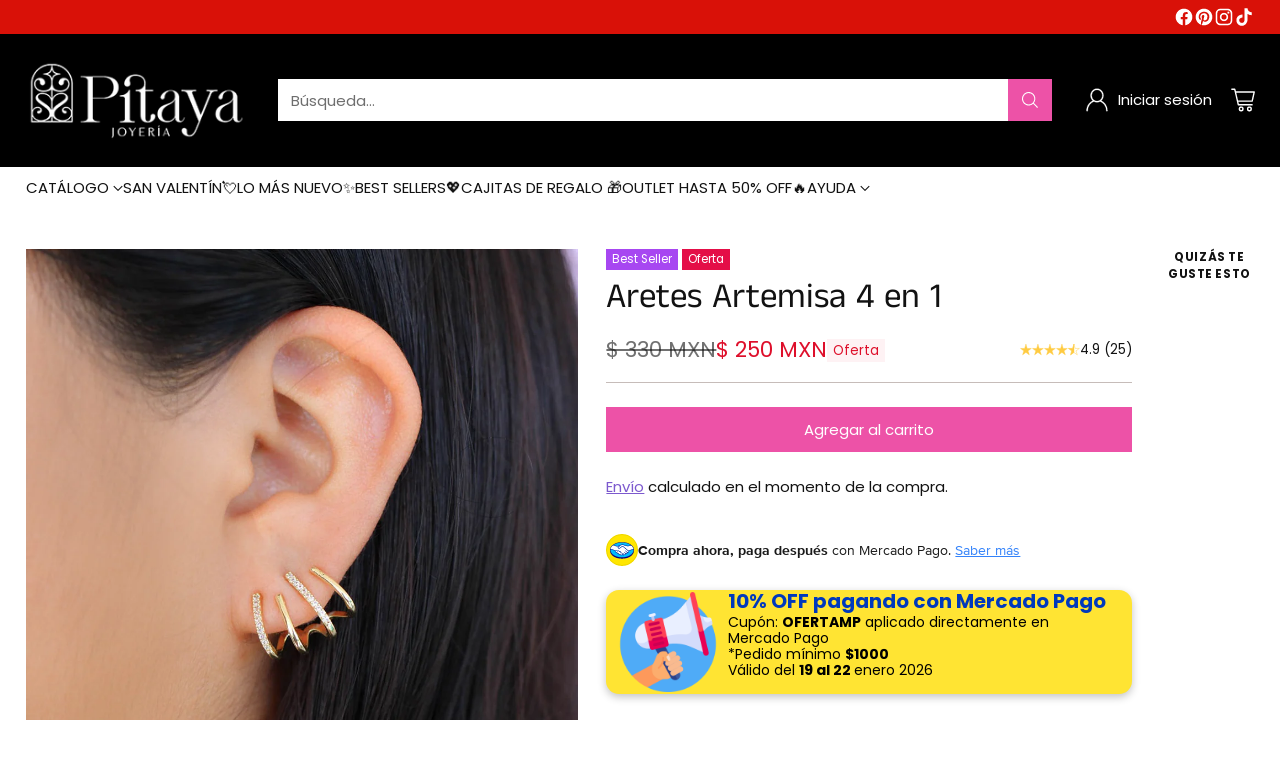

--- FILE ---
content_type: text/html; charset=utf-8
request_url: https://www.pitayajoyeria.com/collections/aretes/products/aretes-glow
body_size: 82545
content:
<!doctype html>

<!--
  ___                 ___           ___           ___
       /  /\                     /__/\         /  /\         /  /\
      /  /:/_                    \  \:\       /  /:/        /  /::\
     /  /:/ /\  ___     ___       \  \:\     /  /:/        /  /:/\:\
    /  /:/ /:/ /__/\   /  /\  ___  \  \:\   /  /:/  ___   /  /:/  \:\
   /__/:/ /:/  \  \:\ /  /:/ /__/\  \__\:\ /__/:/  /  /\ /__/:/ \__\:\
   \  \:\/:/    \  \:\  /:/  \  \:\ /  /:/ \  \:\ /  /:/ \  \:\ /  /:/
    \  \::/      \  \:\/:/    \  \:\  /:/   \  \:\  /:/   \  \:\  /:/
     \  \:\       \  \::/      \  \:\/:/     \  \:\/:/     \  \:\/:/
      \  \:\       \__\/        \  \::/       \  \::/       \  \::/
       \__\/                     \__\/         \__\/         \__\/

  --------------------------------------------------------------------
  #  Cornerstone v1.2.3
  #  Documentation: https://cornerstone.help.fluorescent.co/
  #  Purchase: https://themes.shopify.com/themes/cornerstone/
  #  A product by Fluorescent: https://fluorescent.co/
  --------------------------------------------------------------------
-->

<html class="no-js" lang="es" style="--announcement-height: 1px;">
  <head>
    <meta charset="UTF-8">
    <meta http-equiv="X-UA-Compatible" content="IE=edge,chrome=1">
    <meta name="viewport" content="width=device-width,initial-scale=1">
    




  <meta name="description" content="HERMOSOS ARETES QUE REALZAN CUALQUIER OUTFIT Increíbles aretes dorados, diferentes a las clásicos ya que simulan que tienes cuatro aretitos ¡Atrévete a usarlos!  CARACTERÍSTICAS Baño de oro 14k Detalles en imitación de Zirconias  Simulan 4 aretes -Medida: 1.4cm largo">



    <link rel="canonical" href="https://www.pitayajoyeria.com/products/aretes-glow">
    <link rel="preconnect" href="https://cdn.shopify.com" crossorigin>

    <!-- brisk custom mobile menu -->
    <script src="https://ajax.googleapis.com/ajax/libs/jquery/3.7.1/jquery.min.js"></script>
    <!-- brisk custom mobile menu --><link rel="shortcut icon" href="//www.pitayajoyeria.com/cdn/shop/files/logotipo_pitaya_joyeria.png?crop=center&height=32&v=1679496080&width=32" type="image/png"><script src="https://cdnjs.cloudflare.com/ajax/libs/jquery/3.7.1/jquery.min.js" type="text/javascript"></script>
<title>Aretes Artemisa 4 en 1
&ndash; Pitaya Joyería</title>

    





  
  
  
  
  




<meta property="og:url" content="https://www.pitayajoyeria.com/products/aretes-glow">
<meta property="og:site_name" content="Pitaya Joyería">
<meta property="og:type" content="product">
<meta property="og:title" content="Aretes Artemisa 4 en 1">
<meta property="og:description" content="HERMOSOS ARETES QUE REALZAN CUALQUIER OUTFIT Increíbles aretes dorados, diferentes a las clásicos ya que simulan que tienes cuatro aretitos ¡Atrévete a usarlos!  CARACTERÍSTICAS Baño de oro 14k Detalles en imitación de Zirconias  Simulan 4 aretes -Medida: 1.4cm largo">
<meta property="og:image" content="http://www.pitayajoyeria.com/cdn/shop/products/Aretesconzirconiasdemodapitayajoyeria_1.jpg?v=1644969618&width=1024">
<meta property="og:image:secure_url" content="https://www.pitayajoyeria.com/cdn/shop/products/Aretesconzirconiasdemodapitayajoyeria_1.jpg?v=1644969618&width=1024">
<meta property="og:price:amount" content="250">
<meta property="og:price:currency" content="MXN">

<meta name="twitter:title" content="Aretes Artemisa 4 en 1">
<meta name="twitter:description" content="HERMOSOS ARETES QUE REALZAN CUALQUIER OUTFIT Increíbles aretes dorados, diferentes a las clásicos ya que simulan que tienes cuatro aretitos ¡Atrévete a usarlos!  CARACTERÍSTICAS Baño de oro 14k Detalles en imitación de Zirconias  Simulan 4 aretes -Medida: 1.4cm largo">
<meta name="twitter:card" content="summary_large_image">
<meta name="twitter:image" content="https://www.pitayajoyeria.com/cdn/shop/products/Aretesconzirconiasdemodapitayajoyeria_1.jpg?v=1644969618&width=1024">
<meta name="twitter:image:width" content="480">
<meta name="twitter:image:height" content="480">


    <script>
  console.log('Cornerstone v1.2.3 by Fluorescent');

  document.documentElement.className = document.documentElement.className.replace('no-js', '');

  if (window.matchMedia(`(prefers-reduced-motion: reduce)`) === true || window.matchMedia(`(prefers-reduced-motion: reduce)`).matches === true) {
    document.documentElement.classList.add('prefers-reduced-motion');
  } else {
    document.documentElement.classList.add('do-anim');
  }

  window.theme = {
    version: 'v1.2.3',
    themeName: 'Cornerstone',
    moneyFormat: "$ {{amount_no_decimals}} MXN",
    coreData: {
      n: "Cornerstone",
      v: "v1.2.3",
    },
    strings: {
      name: "Pitaya Joyería",
      accessibility: {
        play_video: "Reproducir",
        pause_video: "Pausa",
        range_lower: "Baja",
        range_upper: "Arriba",
        carousel_select:  "Mover el carrusel a la diapositiva {{ number }}"
      },
      product: {
        no_shipping_rates: "Tarifa de envío no disponible",
        country_placeholder: "País\/Región",
        review: "Escriba un comentario"
      },
      products: {
        product: {
          unavailable: "No disponible",
          unitPrice: "Precio unitario",
          unitPriceSeparator: "por",
          sku: "SKU"
        }
      },
      cart: {
        editCartNote: "Editar notas de pedido",
        addCartNote: "Instrucciones especiales",
        quantityError: "Tienes el número máximo de stock de este producto en tu carrito"
      },
      pagination: {
        viewing: "Está viendo {{ of }} de {{ total }}",
        products: "productos",
        results: "Resultados"
      }
    },
    routes: {
      root: "/",
      cart: {
        base: "/cart",
        add: "/cart/add",
        change: "/cart/change",
        update: "/cart/update",
        clear: "/cart/clear",
        // Manual routes until Shopify adds support
        shipping: "/cart/shipping_rates"
      },
      // Manual routes until Shopify adds support
      products: "/products",
      productRecommendations: "/recommendations/products",
      predictive_search_url: '/search/suggest',
      search_url: '/search'
    },
    icons: {
      chevron: "\u003cspan class=\"icon icon-chevron \" style=\"\"\u003e\n  \u003csvg viewBox=\"0 0 24 24\" fill=\"none\" xmlns=\"http:\/\/www.w3.org\/2000\/svg\"\u003e\u003cpath d=\"M1.875 7.438 12 17.563 22.125 7.438\" stroke=\"currentColor\" stroke-width=\"2\"\/\u003e\u003c\/svg\u003e\n\u003c\/span\u003e\n\n",
      close: "\u003cspan class=\"icon icon-close \" style=\"\"\u003e\n  \u003csvg viewBox=\"0 0 24 24\" fill=\"none\" xmlns=\"http:\/\/www.w3.org\/2000\/svg\"\u003e\u003cpath d=\"M2.66 1.34 2 .68.68 2l.66.66 1.32-1.32zm18.68 21.32.66.66L23.32 22l-.66-.66-1.32 1.32zm1.32-20 .66-.66L22 .68l-.66.66 1.32 1.32zM1.34 21.34.68 22 2 23.32l.66-.66-1.32-1.32zm0-18.68 10 10 1.32-1.32-10-10-1.32 1.32zm11.32 10 10-10-1.32-1.32-10 10 1.32 1.32zm-1.32-1.32-10 10 1.32 1.32 10-10-1.32-1.32zm0 1.32 10 10 1.32-1.32-10-10-1.32 1.32z\" fill=\"currentColor\"\/\u003e\u003c\/svg\u003e\n\u003c\/span\u003e\n\n",
      zoom: "\u003cspan class=\"icon icon-zoom \" style=\"\"\u003e\n  \u003csvg viewBox=\"0 0 24 24\" fill=\"none\" xmlns=\"http:\/\/www.w3.org\/2000\/svg\"\u003e\u003cpath d=\"M10.3,19.71c5.21,0,9.44-4.23,9.44-9.44S15.51,.83,10.3,.83,.86,5.05,.86,10.27s4.23,9.44,9.44,9.44Z\" fill=\"none\" stroke=\"currentColor\" stroke-linecap=\"round\" stroke-miterlimit=\"10\" stroke-width=\"1.63\"\/\u003e\n          \u003cpath d=\"M5.05,10.27H15.54\" fill=\"none\" stroke=\"currentColor\" stroke-miterlimit=\"10\" stroke-width=\"1.63\"\/\u003e\n          \u003cpath class=\"cross-up\" d=\"M10.3,5.02V15.51\" fill=\"none\" stroke=\"currentColor\" stroke-miterlimit=\"10\" stroke-width=\"1.63\"\/\u003e\n          \u003cpath d=\"M16.92,16.9l6.49,6.49\" fill=\"none\" stroke=\"currentColor\" stroke-miterlimit=\"10\" stroke-width=\"1.63\"\/\u003e\u003c\/svg\u003e\n\u003c\/span\u003e\n\n  \u003cspan class=\"zoom-icon__text zoom-in fs-body-75\"\u003eAmpliar\u003c\/span\u003e\n  \u003cspan class=\"zoom-icon__text zoom-out fs-body-75\"\u003eAleja el zoom\u003c\/span\u003e"
    }
  }

  window.theme.searchableFields = "product_type,title,variants.title";

  
    window.theme.allCountryOptionTags = "\u003coption value=\"Mexico\" data-provinces=\"[[\u0026quot;Aguascalientes\u0026quot;,\u0026quot;Aguascalientes\u0026quot;],[\u0026quot;Baja California\u0026quot;,\u0026quot;Baja California\u0026quot;],[\u0026quot;Baja California Sur\u0026quot;,\u0026quot;Baja California Sur\u0026quot;],[\u0026quot;Campeche\u0026quot;,\u0026quot;Campeche\u0026quot;],[\u0026quot;Chiapas\u0026quot;,\u0026quot;Chiapas\u0026quot;],[\u0026quot;Chihuahua\u0026quot;,\u0026quot;Chihuahua\u0026quot;],[\u0026quot;Ciudad de México\u0026quot;,\u0026quot;Ciudad de México\u0026quot;],[\u0026quot;Coahuila\u0026quot;,\u0026quot;Coahuila de Zaragoza\u0026quot;],[\u0026quot;Colima\u0026quot;,\u0026quot;Colima\u0026quot;],[\u0026quot;Durango\u0026quot;,\u0026quot;Durango\u0026quot;],[\u0026quot;Guanajuato\u0026quot;,\u0026quot;Guanajuato\u0026quot;],[\u0026quot;Guerrero\u0026quot;,\u0026quot;Estado de Guerrero\u0026quot;],[\u0026quot;Hidalgo\u0026quot;,\u0026quot;Estado de Hidalgo\u0026quot;],[\u0026quot;Jalisco\u0026quot;,\u0026quot;Jalisco\u0026quot;],[\u0026quot;Michoacán\u0026quot;,\u0026quot;Michoacán\u0026quot;],[\u0026quot;Morelos\u0026quot;,\u0026quot;Morelos\u0026quot;],[\u0026quot;México\u0026quot;,\u0026quot;Estado de México\u0026quot;],[\u0026quot;Nayarit\u0026quot;,\u0026quot;Nayarit\u0026quot;],[\u0026quot;Nuevo León\u0026quot;,\u0026quot;Nuevo León\u0026quot;],[\u0026quot;Oaxaca\u0026quot;,\u0026quot;Oaxaca\u0026quot;],[\u0026quot;Puebla\u0026quot;,\u0026quot;Puebla\u0026quot;],[\u0026quot;Querétaro\u0026quot;,\u0026quot;Querétaro\u0026quot;],[\u0026quot;Quintana Roo\u0026quot;,\u0026quot;Quintana Roo\u0026quot;],[\u0026quot;San Luis Potosí\u0026quot;,\u0026quot;San Luis Potosí\u0026quot;],[\u0026quot;Sinaloa\u0026quot;,\u0026quot;Sinaloa\u0026quot;],[\u0026quot;Sonora\u0026quot;,\u0026quot;Sonora\u0026quot;],[\u0026quot;Tabasco\u0026quot;,\u0026quot;Tabasco\u0026quot;],[\u0026quot;Tamaulipas\u0026quot;,\u0026quot;Tamaulipas\u0026quot;],[\u0026quot;Tlaxcala\u0026quot;,\u0026quot;Tlaxcala\u0026quot;],[\u0026quot;Veracruz\u0026quot;,\u0026quot;Veracruz\u0026quot;],[\u0026quot;Yucatán\u0026quot;,\u0026quot;Yucatán\u0026quot;],[\u0026quot;Zacatecas\u0026quot;,\u0026quot;Zacatecas\u0026quot;]]\"\u003eMéxico\u003c\/option\u003e\n\u003coption value=\"United States\" data-provinces=\"[[\u0026quot;Alabama\u0026quot;,\u0026quot;Alabama\u0026quot;],[\u0026quot;Alaska\u0026quot;,\u0026quot;Alaska\u0026quot;],[\u0026quot;American Samoa\u0026quot;,\u0026quot;Samoa Americana\u0026quot;],[\u0026quot;Arizona\u0026quot;,\u0026quot;Arizona\u0026quot;],[\u0026quot;Arkansas\u0026quot;,\u0026quot;Arkansas\u0026quot;],[\u0026quot;Armed Forces Americas\u0026quot;,\u0026quot;Fuerzas Armadas de las Américas\u0026quot;],[\u0026quot;Armed Forces Europe\u0026quot;,\u0026quot;Fuerzas Armadas de Europa\u0026quot;],[\u0026quot;Armed Forces Pacific\u0026quot;,\u0026quot;Fuerzas Armadas del Pacífico\u0026quot;],[\u0026quot;California\u0026quot;,\u0026quot;California\u0026quot;],[\u0026quot;Colorado\u0026quot;,\u0026quot;Colorado\u0026quot;],[\u0026quot;Connecticut\u0026quot;,\u0026quot;Connecticut\u0026quot;],[\u0026quot;Delaware\u0026quot;,\u0026quot;Delaware\u0026quot;],[\u0026quot;District of Columbia\u0026quot;,\u0026quot;Washington D. C.\u0026quot;],[\u0026quot;Federated States of Micronesia\u0026quot;,\u0026quot;Micronesia\u0026quot;],[\u0026quot;Florida\u0026quot;,\u0026quot;Florida\u0026quot;],[\u0026quot;Georgia\u0026quot;,\u0026quot;Georgia\u0026quot;],[\u0026quot;Guam\u0026quot;,\u0026quot;Guam\u0026quot;],[\u0026quot;Hawaii\u0026quot;,\u0026quot;Hawái\u0026quot;],[\u0026quot;Idaho\u0026quot;,\u0026quot;Idaho\u0026quot;],[\u0026quot;Illinois\u0026quot;,\u0026quot;Illinois\u0026quot;],[\u0026quot;Indiana\u0026quot;,\u0026quot;Indiana\u0026quot;],[\u0026quot;Iowa\u0026quot;,\u0026quot;Iowa\u0026quot;],[\u0026quot;Kansas\u0026quot;,\u0026quot;Kansas\u0026quot;],[\u0026quot;Kentucky\u0026quot;,\u0026quot;Kentucky\u0026quot;],[\u0026quot;Louisiana\u0026quot;,\u0026quot;Luisiana\u0026quot;],[\u0026quot;Maine\u0026quot;,\u0026quot;Maine\u0026quot;],[\u0026quot;Marshall Islands\u0026quot;,\u0026quot;Islas Marshall\u0026quot;],[\u0026quot;Maryland\u0026quot;,\u0026quot;Maryland\u0026quot;],[\u0026quot;Massachusetts\u0026quot;,\u0026quot;Massachusetts\u0026quot;],[\u0026quot;Michigan\u0026quot;,\u0026quot;Míchigan\u0026quot;],[\u0026quot;Minnesota\u0026quot;,\u0026quot;Minnesota\u0026quot;],[\u0026quot;Mississippi\u0026quot;,\u0026quot;Misisipi\u0026quot;],[\u0026quot;Missouri\u0026quot;,\u0026quot;Misuri\u0026quot;],[\u0026quot;Montana\u0026quot;,\u0026quot;Montana\u0026quot;],[\u0026quot;Nebraska\u0026quot;,\u0026quot;Nebraska\u0026quot;],[\u0026quot;Nevada\u0026quot;,\u0026quot;Nevada\u0026quot;],[\u0026quot;New Hampshire\u0026quot;,\u0026quot;Nuevo Hampshire\u0026quot;],[\u0026quot;New Jersey\u0026quot;,\u0026quot;Nueva Jersey\u0026quot;],[\u0026quot;New Mexico\u0026quot;,\u0026quot;Nuevo México\u0026quot;],[\u0026quot;New York\u0026quot;,\u0026quot;Nueva York\u0026quot;],[\u0026quot;North Carolina\u0026quot;,\u0026quot;Carolina del Norte\u0026quot;],[\u0026quot;North Dakota\u0026quot;,\u0026quot;Dakota del Norte\u0026quot;],[\u0026quot;Northern Mariana Islands\u0026quot;,\u0026quot;Islas Marianas del Norte\u0026quot;],[\u0026quot;Ohio\u0026quot;,\u0026quot;Ohio\u0026quot;],[\u0026quot;Oklahoma\u0026quot;,\u0026quot;Oklahoma\u0026quot;],[\u0026quot;Oregon\u0026quot;,\u0026quot;Oregón\u0026quot;],[\u0026quot;Palau\u0026quot;,\u0026quot;Palaos\u0026quot;],[\u0026quot;Pennsylvania\u0026quot;,\u0026quot;Pensilvania\u0026quot;],[\u0026quot;Puerto Rico\u0026quot;,\u0026quot;Puerto Rico\u0026quot;],[\u0026quot;Rhode Island\u0026quot;,\u0026quot;Rhode Island\u0026quot;],[\u0026quot;South Carolina\u0026quot;,\u0026quot;Carolina del Sur\u0026quot;],[\u0026quot;South Dakota\u0026quot;,\u0026quot;Dakota del Sur\u0026quot;],[\u0026quot;Tennessee\u0026quot;,\u0026quot;Tennessee\u0026quot;],[\u0026quot;Texas\u0026quot;,\u0026quot;Texas\u0026quot;],[\u0026quot;Utah\u0026quot;,\u0026quot;Utah\u0026quot;],[\u0026quot;Vermont\u0026quot;,\u0026quot;Vermont\u0026quot;],[\u0026quot;Virgin Islands\u0026quot;,\u0026quot;Islas Vírgenes de EE. UU.\u0026quot;],[\u0026quot;Virginia\u0026quot;,\u0026quot;Virginia\u0026quot;],[\u0026quot;Washington\u0026quot;,\u0026quot;Washington\u0026quot;],[\u0026quot;West Virginia\u0026quot;,\u0026quot;Virginia Occidental\u0026quot;],[\u0026quot;Wisconsin\u0026quot;,\u0026quot;Wisconsin\u0026quot;],[\u0026quot;Wyoming\u0026quot;,\u0026quot;Wyoming\u0026quot;]]\"\u003eEstados Unidos\u003c\/option\u003e\n\u003coption value=\"---\" data-provinces=\"[]\"\u003e---\u003c\/option\u003e\n\u003coption value=\"Afghanistan\" data-provinces=\"[]\"\u003eAfganistán\u003c\/option\u003e\n\u003coption value=\"Albania\" data-provinces=\"[]\"\u003eAlbania\u003c\/option\u003e\n\u003coption value=\"Germany\" data-provinces=\"[]\"\u003eAlemania\u003c\/option\u003e\n\u003coption value=\"Andorra\" data-provinces=\"[]\"\u003eAndorra\u003c\/option\u003e\n\u003coption value=\"Angola\" data-provinces=\"[]\"\u003eAngola\u003c\/option\u003e\n\u003coption value=\"Anguilla\" data-provinces=\"[]\"\u003eAnguila\u003c\/option\u003e\n\u003coption value=\"Antigua And Barbuda\" data-provinces=\"[]\"\u003eAntigua y Barbuda\u003c\/option\u003e\n\u003coption value=\"Saudi Arabia\" data-provinces=\"[]\"\u003eArabia Saudí\u003c\/option\u003e\n\u003coption value=\"Algeria\" data-provinces=\"[]\"\u003eArgelia\u003c\/option\u003e\n\u003coption value=\"Argentina\" data-provinces=\"[[\u0026quot;Buenos Aires\u0026quot;,\u0026quot;Buenos Aires (provincia)\u0026quot;],[\u0026quot;Catamarca\u0026quot;,\u0026quot;Catamarca\u0026quot;],[\u0026quot;Chaco\u0026quot;,\u0026quot;Chaco\u0026quot;],[\u0026quot;Chubut\u0026quot;,\u0026quot;Chubut\u0026quot;],[\u0026quot;Ciudad Autónoma de Buenos Aires\u0026quot;,\u0026quot;Ciudad Autónoma de Buenos Aires\u0026quot;],[\u0026quot;Corrientes\u0026quot;,\u0026quot;Corrientes\u0026quot;],[\u0026quot;Córdoba\u0026quot;,\u0026quot;Córdoba\u0026quot;],[\u0026quot;Entre Ríos\u0026quot;,\u0026quot;Entre Ríos\u0026quot;],[\u0026quot;Formosa\u0026quot;,\u0026quot;Formosa\u0026quot;],[\u0026quot;Jujuy\u0026quot;,\u0026quot;Jujuy\u0026quot;],[\u0026quot;La Pampa\u0026quot;,\u0026quot;La Pampa\u0026quot;],[\u0026quot;La Rioja\u0026quot;,\u0026quot;La Rioja\u0026quot;],[\u0026quot;Mendoza\u0026quot;,\u0026quot;Mendoza\u0026quot;],[\u0026quot;Misiones\u0026quot;,\u0026quot;Misiones\u0026quot;],[\u0026quot;Neuquén\u0026quot;,\u0026quot;Neuquén\u0026quot;],[\u0026quot;Río Negro\u0026quot;,\u0026quot;Río Negro\u0026quot;],[\u0026quot;Salta\u0026quot;,\u0026quot;Salta\u0026quot;],[\u0026quot;San Juan\u0026quot;,\u0026quot;San Juan\u0026quot;],[\u0026quot;San Luis\u0026quot;,\u0026quot;San Luis\u0026quot;],[\u0026quot;Santa Cruz\u0026quot;,\u0026quot;Santa Cruz\u0026quot;],[\u0026quot;Santa Fe\u0026quot;,\u0026quot;Santa Fe\u0026quot;],[\u0026quot;Santiago Del Estero\u0026quot;,\u0026quot;Santiago del Estero\u0026quot;],[\u0026quot;Tierra Del Fuego\u0026quot;,\u0026quot;Tierra del Fuego\u0026quot;],[\u0026quot;Tucumán\u0026quot;,\u0026quot;Tucumán\u0026quot;]]\"\u003eArgentina\u003c\/option\u003e\n\u003coption value=\"Armenia\" data-provinces=\"[]\"\u003eArmenia\u003c\/option\u003e\n\u003coption value=\"Aruba\" data-provinces=\"[]\"\u003eAruba\u003c\/option\u003e\n\u003coption value=\"Australia\" data-provinces=\"[[\u0026quot;Australian Capital Territory\u0026quot;,\u0026quot;Territorio de la Capital Australiana\u0026quot;],[\u0026quot;New South Wales\u0026quot;,\u0026quot;Nueva Gales del Sur\u0026quot;],[\u0026quot;Northern Territory\u0026quot;,\u0026quot;Territorio del Norte\u0026quot;],[\u0026quot;Queensland\u0026quot;,\u0026quot;Queensland\u0026quot;],[\u0026quot;South Australia\u0026quot;,\u0026quot;Australia Meridional\u0026quot;],[\u0026quot;Tasmania\u0026quot;,\u0026quot;Tasmania\u0026quot;],[\u0026quot;Victoria\u0026quot;,\u0026quot;Victoria\u0026quot;],[\u0026quot;Western Australia\u0026quot;,\u0026quot;Australia Occidental\u0026quot;]]\"\u003eAustralia\u003c\/option\u003e\n\u003coption value=\"Austria\" data-provinces=\"[]\"\u003eAustria\u003c\/option\u003e\n\u003coption value=\"Azerbaijan\" data-provinces=\"[]\"\u003eAzerbaiyán\u003c\/option\u003e\n\u003coption value=\"Bahamas\" data-provinces=\"[]\"\u003eBahamas\u003c\/option\u003e\n\u003coption value=\"Bangladesh\" data-provinces=\"[]\"\u003eBangladés\u003c\/option\u003e\n\u003coption value=\"Barbados\" data-provinces=\"[]\"\u003eBarbados\u003c\/option\u003e\n\u003coption value=\"Bahrain\" data-provinces=\"[]\"\u003eBaréin\u003c\/option\u003e\n\u003coption value=\"Belgium\" data-provinces=\"[]\"\u003eBélgica\u003c\/option\u003e\n\u003coption value=\"Belize\" data-provinces=\"[]\"\u003eBelice\u003c\/option\u003e\n\u003coption value=\"Benin\" data-provinces=\"[]\"\u003eBenín\u003c\/option\u003e\n\u003coption value=\"Bermuda\" data-provinces=\"[]\"\u003eBermudas\u003c\/option\u003e\n\u003coption value=\"Belarus\" data-provinces=\"[]\"\u003eBielorrusia\u003c\/option\u003e\n\u003coption value=\"Bolivia\" data-provinces=\"[]\"\u003eBolivia\u003c\/option\u003e\n\u003coption value=\"Bosnia And Herzegovina\" data-provinces=\"[]\"\u003eBosnia y Herzegovina\u003c\/option\u003e\n\u003coption value=\"Botswana\" data-provinces=\"[]\"\u003eBotsuana\u003c\/option\u003e\n\u003coption value=\"Brazil\" data-provinces=\"[[\u0026quot;Acre\u0026quot;,\u0026quot;Estado de Acre\u0026quot;],[\u0026quot;Alagoas\u0026quot;,\u0026quot;Alagoas\u0026quot;],[\u0026quot;Amapá\u0026quot;,\u0026quot;Amapá\u0026quot;],[\u0026quot;Amazonas\u0026quot;,\u0026quot;Estado de Amazonas\u0026quot;],[\u0026quot;Bahia\u0026quot;,\u0026quot;Estado de Bahía\u0026quot;],[\u0026quot;Ceará\u0026quot;,\u0026quot;Ceará\u0026quot;],[\u0026quot;Distrito Federal\u0026quot;,\u0026quot;Distrito Federal\u0026quot;],[\u0026quot;Espírito Santo\u0026quot;,\u0026quot;Estado de Espírito Santo\u0026quot;],[\u0026quot;Goiás\u0026quot;,\u0026quot;Estado de Goiás\u0026quot;],[\u0026quot;Maranhão\u0026quot;,\u0026quot;Maranhão\u0026quot;],[\u0026quot;Mato Grosso\u0026quot;,\u0026quot;Mato Grosso\u0026quot;],[\u0026quot;Mato Grosso do Sul\u0026quot;,\u0026quot;Mato Grosso del Sur\u0026quot;],[\u0026quot;Minas Gerais\u0026quot;,\u0026quot;Estado de Minas Gerais\u0026quot;],[\u0026quot;Paraná\u0026quot;,\u0026quot;Paraná\u0026quot;],[\u0026quot;Paraíba\u0026quot;,\u0026quot;Paraíba\u0026quot;],[\u0026quot;Pará\u0026quot;,\u0026quot;Pará\u0026quot;],[\u0026quot;Pernambuco\u0026quot;,\u0026quot;Pernambuco\u0026quot;],[\u0026quot;Piauí\u0026quot;,\u0026quot;Piauí\u0026quot;],[\u0026quot;Rio Grande do Norte\u0026quot;,\u0026quot;Río Grande del Norte\u0026quot;],[\u0026quot;Rio Grande do Sul\u0026quot;,\u0026quot;Río Grande del Sur\u0026quot;],[\u0026quot;Rio de Janeiro\u0026quot;,\u0026quot;Estado de Río de Janeiro\u0026quot;],[\u0026quot;Rondônia\u0026quot;,\u0026quot;Rondonia\u0026quot;],[\u0026quot;Roraima\u0026quot;,\u0026quot;Roraima\u0026quot;],[\u0026quot;Santa Catarina\u0026quot;,\u0026quot;Santa Catarina\u0026quot;],[\u0026quot;Sergipe\u0026quot;,\u0026quot;Sergipe\u0026quot;],[\u0026quot;São Paulo\u0026quot;,\u0026quot;São Paulo\u0026quot;],[\u0026quot;Tocantins\u0026quot;,\u0026quot;Tocantins\u0026quot;]]\"\u003eBrasil\u003c\/option\u003e\n\u003coption value=\"Brunei\" data-provinces=\"[]\"\u003eBrunéi\u003c\/option\u003e\n\u003coption value=\"Bulgaria\" data-provinces=\"[]\"\u003eBulgaria\u003c\/option\u003e\n\u003coption value=\"Burkina Faso\" data-provinces=\"[]\"\u003eBurkina Faso\u003c\/option\u003e\n\u003coption value=\"Burundi\" data-provinces=\"[]\"\u003eBurundi\u003c\/option\u003e\n\u003coption value=\"Bhutan\" data-provinces=\"[]\"\u003eBután\u003c\/option\u003e\n\u003coption value=\"Cape Verde\" data-provinces=\"[]\"\u003eCabo Verde\u003c\/option\u003e\n\u003coption value=\"Cambodia\" data-provinces=\"[]\"\u003eCamboya\u003c\/option\u003e\n\u003coption value=\"Republic of Cameroon\" data-provinces=\"[]\"\u003eCamerún\u003c\/option\u003e\n\u003coption value=\"Canada\" data-provinces=\"[[\u0026quot;Alberta\u0026quot;,\u0026quot;Alberta\u0026quot;],[\u0026quot;British Columbia\u0026quot;,\u0026quot;Columbia Británica\u0026quot;],[\u0026quot;Manitoba\u0026quot;,\u0026quot;Manitoba\u0026quot;],[\u0026quot;New Brunswick\u0026quot;,\u0026quot;Nuevo Brunswick\u0026quot;],[\u0026quot;Newfoundland and Labrador\u0026quot;,\u0026quot;Terranova y Labrador\u0026quot;],[\u0026quot;Northwest Territories\u0026quot;,\u0026quot;Territorios del Noroeste\u0026quot;],[\u0026quot;Nova Scotia\u0026quot;,\u0026quot;Nueva Escocia\u0026quot;],[\u0026quot;Nunavut\u0026quot;,\u0026quot;Nunavut\u0026quot;],[\u0026quot;Ontario\u0026quot;,\u0026quot;Ontario\u0026quot;],[\u0026quot;Prince Edward Island\u0026quot;,\u0026quot;Isla del Príncipe Eduardo\u0026quot;],[\u0026quot;Quebec\u0026quot;,\u0026quot;Quebec\u0026quot;],[\u0026quot;Saskatchewan\u0026quot;,\u0026quot;Saskatchewan\u0026quot;],[\u0026quot;Yukon\u0026quot;,\u0026quot;Yukón\u0026quot;]]\"\u003eCanadá\u003c\/option\u003e\n\u003coption value=\"Caribbean Netherlands\" data-provinces=\"[]\"\u003eCaribe neerlandés\u003c\/option\u003e\n\u003coption value=\"Qatar\" data-provinces=\"[]\"\u003eCatar\u003c\/option\u003e\n\u003coption value=\"Chad\" data-provinces=\"[]\"\u003eChad\u003c\/option\u003e\n\u003coption value=\"Czech Republic\" data-provinces=\"[]\"\u003eChequia\u003c\/option\u003e\n\u003coption value=\"Chile\" data-provinces=\"[[\u0026quot;Antofagasta\u0026quot;,\u0026quot;Antofagasta\u0026quot;],[\u0026quot;Araucanía\u0026quot;,\u0026quot;Araucanía\u0026quot;],[\u0026quot;Arica and Parinacota\u0026quot;,\u0026quot;Arica y Parinacota\u0026quot;],[\u0026quot;Atacama\u0026quot;,\u0026quot;Atacama\u0026quot;],[\u0026quot;Aysén\u0026quot;,\u0026quot;Aysén\u0026quot;],[\u0026quot;Biobío\u0026quot;,\u0026quot;Biobío\u0026quot;],[\u0026quot;Coquimbo\u0026quot;,\u0026quot;Coquimbo\u0026quot;],[\u0026quot;Los Lagos\u0026quot;,\u0026quot;Los Lagos\u0026quot;],[\u0026quot;Los Ríos\u0026quot;,\u0026quot;Los Ríos\u0026quot;],[\u0026quot;Magallanes\u0026quot;,\u0026quot;Magallanes\u0026quot;],[\u0026quot;Maule\u0026quot;,\u0026quot;Maule\u0026quot;],[\u0026quot;O\u0026#39;Higgins\u0026quot;,\u0026quot;O’Higgins\u0026quot;],[\u0026quot;Santiago\u0026quot;,\u0026quot;Santiago\u0026quot;],[\u0026quot;Tarapacá\u0026quot;,\u0026quot;Tarapacá\u0026quot;],[\u0026quot;Valparaíso\u0026quot;,\u0026quot;Valparaíso\u0026quot;],[\u0026quot;Ñuble\u0026quot;,\u0026quot;Ñuble\u0026quot;]]\"\u003eChile\u003c\/option\u003e\n\u003coption value=\"China\" data-provinces=\"[[\u0026quot;Anhui\u0026quot;,\u0026quot;Anhui\u0026quot;],[\u0026quot;Beijing\u0026quot;,\u0026quot;Pekín\u0026quot;],[\u0026quot;Chongqing\u0026quot;,\u0026quot;Chongqing\u0026quot;],[\u0026quot;Fujian\u0026quot;,\u0026quot;Fujian\u0026quot;],[\u0026quot;Gansu\u0026quot;,\u0026quot;Gansu\u0026quot;],[\u0026quot;Guangdong\u0026quot;,\u0026quot;Provincia de Cantón\u0026quot;],[\u0026quot;Guangxi\u0026quot;,\u0026quot;Guangxi\u0026quot;],[\u0026quot;Guizhou\u0026quot;,\u0026quot;Guizhou\u0026quot;],[\u0026quot;Hainan\u0026quot;,\u0026quot;Hainan\u0026quot;],[\u0026quot;Hebei\u0026quot;,\u0026quot;Hebei\u0026quot;],[\u0026quot;Heilongjiang\u0026quot;,\u0026quot;Heilongjiang\u0026quot;],[\u0026quot;Henan\u0026quot;,\u0026quot;Henan\u0026quot;],[\u0026quot;Hubei\u0026quot;,\u0026quot;Hubei\u0026quot;],[\u0026quot;Hunan\u0026quot;,\u0026quot;Hunan\u0026quot;],[\u0026quot;Inner Mongolia\u0026quot;,\u0026quot;Mongolia Interior\u0026quot;],[\u0026quot;Jiangsu\u0026quot;,\u0026quot;Jiangsu\u0026quot;],[\u0026quot;Jiangxi\u0026quot;,\u0026quot;Jiangxi\u0026quot;],[\u0026quot;Jilin\u0026quot;,\u0026quot;Jilin\u0026quot;],[\u0026quot;Liaoning\u0026quot;,\u0026quot;Liaoning\u0026quot;],[\u0026quot;Ningxia\u0026quot;,\u0026quot;Ningxia\u0026quot;],[\u0026quot;Qinghai\u0026quot;,\u0026quot;Qinghai\u0026quot;],[\u0026quot;Shaanxi\u0026quot;,\u0026quot;Shaanxi\u0026quot;],[\u0026quot;Shandong\u0026quot;,\u0026quot;Shandong\u0026quot;],[\u0026quot;Shanghai\u0026quot;,\u0026quot;Shanghái\u0026quot;],[\u0026quot;Shanxi\u0026quot;,\u0026quot;Shanxi\u0026quot;],[\u0026quot;Sichuan\u0026quot;,\u0026quot;Sichuan\u0026quot;],[\u0026quot;Tianjin\u0026quot;,\u0026quot;Tianjin\u0026quot;],[\u0026quot;Xinjiang\u0026quot;,\u0026quot;Sinkiang\u0026quot;],[\u0026quot;Xizang\u0026quot;,\u0026quot;Tíbet\u0026quot;],[\u0026quot;Yunnan\u0026quot;,\u0026quot;Yunnan\u0026quot;],[\u0026quot;Zhejiang\u0026quot;,\u0026quot;Zhejiang\u0026quot;]]\"\u003eChina\u003c\/option\u003e\n\u003coption value=\"Cyprus\" data-provinces=\"[]\"\u003eChipre\u003c\/option\u003e\n\u003coption value=\"Holy See (Vatican City State)\" data-provinces=\"[]\"\u003eCiudad del Vaticano\u003c\/option\u003e\n\u003coption value=\"Colombia\" data-provinces=\"[[\u0026quot;Amazonas\u0026quot;,\u0026quot;Amazonas\u0026quot;],[\u0026quot;Antioquia\u0026quot;,\u0026quot;Antioquia\u0026quot;],[\u0026quot;Arauca\u0026quot;,\u0026quot;Arauca\u0026quot;],[\u0026quot;Atlántico\u0026quot;,\u0026quot;Atlántico\u0026quot;],[\u0026quot;Bogotá, D.C.\u0026quot;,\u0026quot;Bogotá\u0026quot;],[\u0026quot;Bolívar\u0026quot;,\u0026quot;Bolívar\u0026quot;],[\u0026quot;Boyacá\u0026quot;,\u0026quot;Boyacá\u0026quot;],[\u0026quot;Caldas\u0026quot;,\u0026quot;Caldas\u0026quot;],[\u0026quot;Caquetá\u0026quot;,\u0026quot;Caquetá\u0026quot;],[\u0026quot;Casanare\u0026quot;,\u0026quot;Casanare\u0026quot;],[\u0026quot;Cauca\u0026quot;,\u0026quot;Cauca\u0026quot;],[\u0026quot;Cesar\u0026quot;,\u0026quot;Cesar\u0026quot;],[\u0026quot;Chocó\u0026quot;,\u0026quot;Chocó\u0026quot;],[\u0026quot;Cundinamarca\u0026quot;,\u0026quot;Cundinamarca\u0026quot;],[\u0026quot;Córdoba\u0026quot;,\u0026quot;Córdoba\u0026quot;],[\u0026quot;Guainía\u0026quot;,\u0026quot;Guainía\u0026quot;],[\u0026quot;Guaviare\u0026quot;,\u0026quot;Guaviare\u0026quot;],[\u0026quot;Huila\u0026quot;,\u0026quot;Huila\u0026quot;],[\u0026quot;La Guajira\u0026quot;,\u0026quot;La Guajira\u0026quot;],[\u0026quot;Magdalena\u0026quot;,\u0026quot;Magdalena\u0026quot;],[\u0026quot;Meta\u0026quot;,\u0026quot;Meta\u0026quot;],[\u0026quot;Nariño\u0026quot;,\u0026quot;Nariño\u0026quot;],[\u0026quot;Norte de Santander\u0026quot;,\u0026quot;Norte de Santander\u0026quot;],[\u0026quot;Putumayo\u0026quot;,\u0026quot;Putumayo\u0026quot;],[\u0026quot;Quindío\u0026quot;,\u0026quot;Quindío\u0026quot;],[\u0026quot;Risaralda\u0026quot;,\u0026quot;Risaralda\u0026quot;],[\u0026quot;San Andrés, Providencia y Santa Catalina\u0026quot;,\u0026quot;Archipiélago de San Andrés, Providencia y Santa Catalina\u0026quot;],[\u0026quot;Santander\u0026quot;,\u0026quot;Santander\u0026quot;],[\u0026quot;Sucre\u0026quot;,\u0026quot;Sucre\u0026quot;],[\u0026quot;Tolima\u0026quot;,\u0026quot;Tolima\u0026quot;],[\u0026quot;Valle del Cauca\u0026quot;,\u0026quot;Valle del Cauca\u0026quot;],[\u0026quot;Vaupés\u0026quot;,\u0026quot;Vaupés\u0026quot;],[\u0026quot;Vichada\u0026quot;,\u0026quot;Vichada\u0026quot;]]\"\u003eColombia\u003c\/option\u003e\n\u003coption value=\"Comoros\" data-provinces=\"[]\"\u003eComoras\u003c\/option\u003e\n\u003coption value=\"Congo\" data-provinces=\"[]\"\u003eCongo\u003c\/option\u003e\n\u003coption value=\"South Korea\" data-provinces=\"[[\u0026quot;Busan\u0026quot;,\u0026quot;Busan\u0026quot;],[\u0026quot;Chungbuk\u0026quot;,\u0026quot;Chungcheong del Norte\u0026quot;],[\u0026quot;Chungnam\u0026quot;,\u0026quot;Chungcheong del Sur\u0026quot;],[\u0026quot;Daegu\u0026quot;,\u0026quot;Daegu\u0026quot;],[\u0026quot;Daejeon\u0026quot;,\u0026quot;Daejeon\u0026quot;],[\u0026quot;Gangwon\u0026quot;,\u0026quot;Gangwon\u0026quot;],[\u0026quot;Gwangju\u0026quot;,\u0026quot;Gwangju\u0026quot;],[\u0026quot;Gyeongbuk\u0026quot;,\u0026quot;Gyeongsang del Norte\u0026quot;],[\u0026quot;Gyeonggi\u0026quot;,\u0026quot;Gyeonggi\u0026quot;],[\u0026quot;Gyeongnam\u0026quot;,\u0026quot;Gyeongsang del Sur\u0026quot;],[\u0026quot;Incheon\u0026quot;,\u0026quot;Incheon\u0026quot;],[\u0026quot;Jeju\u0026quot;,\u0026quot;Jeju-do\u0026quot;],[\u0026quot;Jeonbuk\u0026quot;,\u0026quot;Jeolla del Norte\u0026quot;],[\u0026quot;Jeonnam\u0026quot;,\u0026quot;Jeolla del Sur\u0026quot;],[\u0026quot;Sejong\u0026quot;,\u0026quot;Sejong\u0026quot;],[\u0026quot;Seoul\u0026quot;,\u0026quot;Seúl\u0026quot;],[\u0026quot;Ulsan\u0026quot;,\u0026quot;Ulsan\u0026quot;]]\"\u003eCorea del Sur\u003c\/option\u003e\n\u003coption value=\"Costa Rica\" data-provinces=\"[[\u0026quot;Alajuela\u0026quot;,\u0026quot;Provincia de Alajuela\u0026quot;],[\u0026quot;Cartago\u0026quot;,\u0026quot;Provincia de Cartago\u0026quot;],[\u0026quot;Guanacaste\u0026quot;,\u0026quot;Provincia de Guanacaste\u0026quot;],[\u0026quot;Heredia\u0026quot;,\u0026quot;Heredia\u0026quot;],[\u0026quot;Limón\u0026quot;,\u0026quot;Limón\u0026quot;],[\u0026quot;Puntarenas\u0026quot;,\u0026quot;Puntarenas\u0026quot;],[\u0026quot;San José\u0026quot;,\u0026quot;Provincia de San José\u0026quot;]]\"\u003eCosta Rica\u003c\/option\u003e\n\u003coption value=\"Croatia\" data-provinces=\"[]\"\u003eCroacia\u003c\/option\u003e\n\u003coption value=\"Curaçao\" data-provinces=\"[]\"\u003eCurazao\u003c\/option\u003e\n\u003coption value=\"Côte d'Ivoire\" data-provinces=\"[]\"\u003eCôte d’Ivoire\u003c\/option\u003e\n\u003coption value=\"Denmark\" data-provinces=\"[]\"\u003eDinamarca\u003c\/option\u003e\n\u003coption value=\"Dominica\" data-provinces=\"[]\"\u003eDominica\u003c\/option\u003e\n\u003coption value=\"Ecuador\" data-provinces=\"[]\"\u003eEcuador\u003c\/option\u003e\n\u003coption value=\"Egypt\" data-provinces=\"[[\u0026quot;6th of October\u0026quot;,\u0026quot;6 de octubre\u0026quot;],[\u0026quot;Al Sharqia\u0026quot;,\u0026quot;Oriental\u0026quot;],[\u0026quot;Alexandria\u0026quot;,\u0026quot;Alejandría\u0026quot;],[\u0026quot;Aswan\u0026quot;,\u0026quot;Asuán\u0026quot;],[\u0026quot;Asyut\u0026quot;,\u0026quot;Asiut\u0026quot;],[\u0026quot;Beheira\u0026quot;,\u0026quot;Behera\u0026quot;],[\u0026quot;Beni Suef\u0026quot;,\u0026quot;Beni Suef\u0026quot;],[\u0026quot;Cairo\u0026quot;,\u0026quot;El Cairo\u0026quot;],[\u0026quot;Dakahlia\u0026quot;,\u0026quot;Dacalia\u0026quot;],[\u0026quot;Damietta\u0026quot;,\u0026quot;Damieta\u0026quot;],[\u0026quot;Faiyum\u0026quot;,\u0026quot;Fayún\u0026quot;],[\u0026quot;Gharbia\u0026quot;,\u0026quot;Occidental\u0026quot;],[\u0026quot;Giza\u0026quot;,\u0026quot;Guiza\u0026quot;],[\u0026quot;Helwan\u0026quot;,\u0026quot;Helwan\u0026quot;],[\u0026quot;Ismailia\u0026quot;,\u0026quot;Ismailia\u0026quot;],[\u0026quot;Kafr el-Sheikh\u0026quot;,\u0026quot;Kafr el Sheij\u0026quot;],[\u0026quot;Luxor\u0026quot;,\u0026quot;Lúxor\u0026quot;],[\u0026quot;Matrouh\u0026quot;,\u0026quot;Matrú\u0026quot;],[\u0026quot;Minya\u0026quot;,\u0026quot;Menia\u0026quot;],[\u0026quot;Monufia\u0026quot;,\u0026quot;Menufia\u0026quot;],[\u0026quot;New Valley\u0026quot;,\u0026quot;Nuevo Valle\u0026quot;],[\u0026quot;North Sinai\u0026quot;,\u0026quot;Sinaí del Norte\u0026quot;],[\u0026quot;Port Said\u0026quot;,\u0026quot;Puerto Saíd\u0026quot;],[\u0026quot;Qalyubia\u0026quot;,\u0026quot;Caliubia\u0026quot;],[\u0026quot;Qena\u0026quot;,\u0026quot;Quena\u0026quot;],[\u0026quot;Red Sea\u0026quot;,\u0026quot;Mar Rojo\u0026quot;],[\u0026quot;Sohag\u0026quot;,\u0026quot;Suhag\u0026quot;],[\u0026quot;South Sinai\u0026quot;,\u0026quot;Sinaí del Sur\u0026quot;],[\u0026quot;Suez\u0026quot;,\u0026quot;Gobernación de Suez\u0026quot;]]\"\u003eEgipto\u003c\/option\u003e\n\u003coption value=\"El Salvador\" data-provinces=\"[[\u0026quot;Ahuachapán\u0026quot;,\u0026quot;Ahuachapán\u0026quot;],[\u0026quot;Cabañas\u0026quot;,\u0026quot;Cabañas\u0026quot;],[\u0026quot;Chalatenango\u0026quot;,\u0026quot;Chalatenango\u0026quot;],[\u0026quot;Cuscatlán\u0026quot;,\u0026quot;Cuscatlán\u0026quot;],[\u0026quot;La Libertad\u0026quot;,\u0026quot;La Libertad\u0026quot;],[\u0026quot;La Paz\u0026quot;,\u0026quot;La Paz\u0026quot;],[\u0026quot;La Unión\u0026quot;,\u0026quot;La Unión\u0026quot;],[\u0026quot;Morazán\u0026quot;,\u0026quot;Morazán\u0026quot;],[\u0026quot;San Miguel\u0026quot;,\u0026quot;San Miguel\u0026quot;],[\u0026quot;San Salvador\u0026quot;,\u0026quot;San Salvador\u0026quot;],[\u0026quot;San Vicente\u0026quot;,\u0026quot;San Vicente\u0026quot;],[\u0026quot;Santa Ana\u0026quot;,\u0026quot;Santa Ana\u0026quot;],[\u0026quot;Sonsonate\u0026quot;,\u0026quot;Sonsonate\u0026quot;],[\u0026quot;Usulután\u0026quot;,\u0026quot;Usulután\u0026quot;]]\"\u003eEl Salvador\u003c\/option\u003e\n\u003coption value=\"United Arab Emirates\" data-provinces=\"[[\u0026quot;Abu Dhabi\u0026quot;,\u0026quot;Abu Dabi\u0026quot;],[\u0026quot;Ajman\u0026quot;,\u0026quot;Ajmán\u0026quot;],[\u0026quot;Dubai\u0026quot;,\u0026quot;Dubái\u0026quot;],[\u0026quot;Fujairah\u0026quot;,\u0026quot;Fuyaira\u0026quot;],[\u0026quot;Ras al-Khaimah\u0026quot;,\u0026quot;Ras al-Jaima\u0026quot;],[\u0026quot;Sharjah\u0026quot;,\u0026quot;Sharjah\u0026quot;],[\u0026quot;Umm al-Quwain\u0026quot;,\u0026quot;Umm al-Qaywayn\u0026quot;]]\"\u003eEmiratos Árabes Unidos\u003c\/option\u003e\n\u003coption value=\"Eritrea\" data-provinces=\"[]\"\u003eEritrea\u003c\/option\u003e\n\u003coption value=\"Slovakia\" data-provinces=\"[]\"\u003eEslovaquia\u003c\/option\u003e\n\u003coption value=\"Slovenia\" data-provinces=\"[]\"\u003eEslovenia\u003c\/option\u003e\n\u003coption value=\"Spain\" data-provinces=\"[[\u0026quot;A Coruña\u0026quot;,\u0026quot;La Coruña\u0026quot;],[\u0026quot;Albacete\u0026quot;,\u0026quot;Albacete\u0026quot;],[\u0026quot;Alicante\u0026quot;,\u0026quot;Alicante\u0026quot;],[\u0026quot;Almería\u0026quot;,\u0026quot;Almería\u0026quot;],[\u0026quot;Asturias\u0026quot;,\u0026quot;Asturias\u0026quot;],[\u0026quot;Badajoz\u0026quot;,\u0026quot;Badajoz\u0026quot;],[\u0026quot;Balears\u0026quot;,\u0026quot;Islas Baleares\u0026quot;],[\u0026quot;Barcelona\u0026quot;,\u0026quot;Barcelona\u0026quot;],[\u0026quot;Burgos\u0026quot;,\u0026quot;Burgos\u0026quot;],[\u0026quot;Cantabria\u0026quot;,\u0026quot;Cantabria\u0026quot;],[\u0026quot;Castellón\u0026quot;,\u0026quot;Castellón\u0026quot;],[\u0026quot;Ceuta\u0026quot;,\u0026quot;Ceuta\u0026quot;],[\u0026quot;Ciudad Real\u0026quot;,\u0026quot;Ciudad Real\u0026quot;],[\u0026quot;Cuenca\u0026quot;,\u0026quot;Cuenca\u0026quot;],[\u0026quot;Cáceres\u0026quot;,\u0026quot;Cáceres\u0026quot;],[\u0026quot;Cádiz\u0026quot;,\u0026quot;Cádiz\u0026quot;],[\u0026quot;Córdoba\u0026quot;,\u0026quot;Córdoba\u0026quot;],[\u0026quot;Girona\u0026quot;,\u0026quot;Gerona\u0026quot;],[\u0026quot;Granada\u0026quot;,\u0026quot;Granada\u0026quot;],[\u0026quot;Guadalajara\u0026quot;,\u0026quot;Guadalajara\u0026quot;],[\u0026quot;Guipúzcoa\u0026quot;,\u0026quot;Guipúzcoa\u0026quot;],[\u0026quot;Huelva\u0026quot;,\u0026quot;Huelva\u0026quot;],[\u0026quot;Huesca\u0026quot;,\u0026quot;Huesca\u0026quot;],[\u0026quot;Jaén\u0026quot;,\u0026quot;Jaén\u0026quot;],[\u0026quot;La Rioja\u0026quot;,\u0026quot;La Rioja\u0026quot;],[\u0026quot;Las Palmas\u0026quot;,\u0026quot;Las Palmas\u0026quot;],[\u0026quot;León\u0026quot;,\u0026quot;León\u0026quot;],[\u0026quot;Lleida\u0026quot;,\u0026quot;Lérida\u0026quot;],[\u0026quot;Lugo\u0026quot;,\u0026quot;Lugo\u0026quot;],[\u0026quot;Madrid\u0026quot;,\u0026quot;Madrid\u0026quot;],[\u0026quot;Melilla\u0026quot;,\u0026quot;Melilla\u0026quot;],[\u0026quot;Murcia\u0026quot;,\u0026quot;Murcia\u0026quot;],[\u0026quot;Málaga\u0026quot;,\u0026quot;Málaga\u0026quot;],[\u0026quot;Navarra\u0026quot;,\u0026quot;Navarra\u0026quot;],[\u0026quot;Ourense\u0026quot;,\u0026quot;Orense\u0026quot;],[\u0026quot;Palencia\u0026quot;,\u0026quot;Palencia\u0026quot;],[\u0026quot;Pontevedra\u0026quot;,\u0026quot;Pontevedra\u0026quot;],[\u0026quot;Salamanca\u0026quot;,\u0026quot;Salamanca\u0026quot;],[\u0026quot;Santa Cruz de Tenerife\u0026quot;,\u0026quot;Santa Cruz de Tenerife\u0026quot;],[\u0026quot;Segovia\u0026quot;,\u0026quot;Segovia\u0026quot;],[\u0026quot;Sevilla\u0026quot;,\u0026quot;Sevilla\u0026quot;],[\u0026quot;Soria\u0026quot;,\u0026quot;Soria\u0026quot;],[\u0026quot;Tarragona\u0026quot;,\u0026quot;Tarragona\u0026quot;],[\u0026quot;Teruel\u0026quot;,\u0026quot;Teruel\u0026quot;],[\u0026quot;Toledo\u0026quot;,\u0026quot;Toledo\u0026quot;],[\u0026quot;Valencia\u0026quot;,\u0026quot;Valencia\u0026quot;],[\u0026quot;Valladolid\u0026quot;,\u0026quot;Valladolid\u0026quot;],[\u0026quot;Vizcaya\u0026quot;,\u0026quot;Vizcaya\u0026quot;],[\u0026quot;Zamora\u0026quot;,\u0026quot;Zamora\u0026quot;],[\u0026quot;Zaragoza\u0026quot;,\u0026quot;Zaragoza\u0026quot;],[\u0026quot;Álava\u0026quot;,\u0026quot;Álava\u0026quot;],[\u0026quot;Ávila\u0026quot;,\u0026quot;Ávila\u0026quot;]]\"\u003eEspaña\u003c\/option\u003e\n\u003coption value=\"United States\" data-provinces=\"[[\u0026quot;Alabama\u0026quot;,\u0026quot;Alabama\u0026quot;],[\u0026quot;Alaska\u0026quot;,\u0026quot;Alaska\u0026quot;],[\u0026quot;American Samoa\u0026quot;,\u0026quot;Samoa Americana\u0026quot;],[\u0026quot;Arizona\u0026quot;,\u0026quot;Arizona\u0026quot;],[\u0026quot;Arkansas\u0026quot;,\u0026quot;Arkansas\u0026quot;],[\u0026quot;Armed Forces Americas\u0026quot;,\u0026quot;Fuerzas Armadas de las Américas\u0026quot;],[\u0026quot;Armed Forces Europe\u0026quot;,\u0026quot;Fuerzas Armadas de Europa\u0026quot;],[\u0026quot;Armed Forces Pacific\u0026quot;,\u0026quot;Fuerzas Armadas del Pacífico\u0026quot;],[\u0026quot;California\u0026quot;,\u0026quot;California\u0026quot;],[\u0026quot;Colorado\u0026quot;,\u0026quot;Colorado\u0026quot;],[\u0026quot;Connecticut\u0026quot;,\u0026quot;Connecticut\u0026quot;],[\u0026quot;Delaware\u0026quot;,\u0026quot;Delaware\u0026quot;],[\u0026quot;District of Columbia\u0026quot;,\u0026quot;Washington D. C.\u0026quot;],[\u0026quot;Federated States of Micronesia\u0026quot;,\u0026quot;Micronesia\u0026quot;],[\u0026quot;Florida\u0026quot;,\u0026quot;Florida\u0026quot;],[\u0026quot;Georgia\u0026quot;,\u0026quot;Georgia\u0026quot;],[\u0026quot;Guam\u0026quot;,\u0026quot;Guam\u0026quot;],[\u0026quot;Hawaii\u0026quot;,\u0026quot;Hawái\u0026quot;],[\u0026quot;Idaho\u0026quot;,\u0026quot;Idaho\u0026quot;],[\u0026quot;Illinois\u0026quot;,\u0026quot;Illinois\u0026quot;],[\u0026quot;Indiana\u0026quot;,\u0026quot;Indiana\u0026quot;],[\u0026quot;Iowa\u0026quot;,\u0026quot;Iowa\u0026quot;],[\u0026quot;Kansas\u0026quot;,\u0026quot;Kansas\u0026quot;],[\u0026quot;Kentucky\u0026quot;,\u0026quot;Kentucky\u0026quot;],[\u0026quot;Louisiana\u0026quot;,\u0026quot;Luisiana\u0026quot;],[\u0026quot;Maine\u0026quot;,\u0026quot;Maine\u0026quot;],[\u0026quot;Marshall Islands\u0026quot;,\u0026quot;Islas Marshall\u0026quot;],[\u0026quot;Maryland\u0026quot;,\u0026quot;Maryland\u0026quot;],[\u0026quot;Massachusetts\u0026quot;,\u0026quot;Massachusetts\u0026quot;],[\u0026quot;Michigan\u0026quot;,\u0026quot;Míchigan\u0026quot;],[\u0026quot;Minnesota\u0026quot;,\u0026quot;Minnesota\u0026quot;],[\u0026quot;Mississippi\u0026quot;,\u0026quot;Misisipi\u0026quot;],[\u0026quot;Missouri\u0026quot;,\u0026quot;Misuri\u0026quot;],[\u0026quot;Montana\u0026quot;,\u0026quot;Montana\u0026quot;],[\u0026quot;Nebraska\u0026quot;,\u0026quot;Nebraska\u0026quot;],[\u0026quot;Nevada\u0026quot;,\u0026quot;Nevada\u0026quot;],[\u0026quot;New Hampshire\u0026quot;,\u0026quot;Nuevo Hampshire\u0026quot;],[\u0026quot;New Jersey\u0026quot;,\u0026quot;Nueva Jersey\u0026quot;],[\u0026quot;New Mexico\u0026quot;,\u0026quot;Nuevo México\u0026quot;],[\u0026quot;New York\u0026quot;,\u0026quot;Nueva York\u0026quot;],[\u0026quot;North Carolina\u0026quot;,\u0026quot;Carolina del Norte\u0026quot;],[\u0026quot;North Dakota\u0026quot;,\u0026quot;Dakota del Norte\u0026quot;],[\u0026quot;Northern Mariana Islands\u0026quot;,\u0026quot;Islas Marianas del Norte\u0026quot;],[\u0026quot;Ohio\u0026quot;,\u0026quot;Ohio\u0026quot;],[\u0026quot;Oklahoma\u0026quot;,\u0026quot;Oklahoma\u0026quot;],[\u0026quot;Oregon\u0026quot;,\u0026quot;Oregón\u0026quot;],[\u0026quot;Palau\u0026quot;,\u0026quot;Palaos\u0026quot;],[\u0026quot;Pennsylvania\u0026quot;,\u0026quot;Pensilvania\u0026quot;],[\u0026quot;Puerto Rico\u0026quot;,\u0026quot;Puerto Rico\u0026quot;],[\u0026quot;Rhode Island\u0026quot;,\u0026quot;Rhode Island\u0026quot;],[\u0026quot;South Carolina\u0026quot;,\u0026quot;Carolina del Sur\u0026quot;],[\u0026quot;South Dakota\u0026quot;,\u0026quot;Dakota del Sur\u0026quot;],[\u0026quot;Tennessee\u0026quot;,\u0026quot;Tennessee\u0026quot;],[\u0026quot;Texas\u0026quot;,\u0026quot;Texas\u0026quot;],[\u0026quot;Utah\u0026quot;,\u0026quot;Utah\u0026quot;],[\u0026quot;Vermont\u0026quot;,\u0026quot;Vermont\u0026quot;],[\u0026quot;Virgin Islands\u0026quot;,\u0026quot;Islas Vírgenes de EE. UU.\u0026quot;],[\u0026quot;Virginia\u0026quot;,\u0026quot;Virginia\u0026quot;],[\u0026quot;Washington\u0026quot;,\u0026quot;Washington\u0026quot;],[\u0026quot;West Virginia\u0026quot;,\u0026quot;Virginia Occidental\u0026quot;],[\u0026quot;Wisconsin\u0026quot;,\u0026quot;Wisconsin\u0026quot;],[\u0026quot;Wyoming\u0026quot;,\u0026quot;Wyoming\u0026quot;]]\"\u003eEstados Unidos\u003c\/option\u003e\n\u003coption value=\"Estonia\" data-provinces=\"[]\"\u003eEstonia\u003c\/option\u003e\n\u003coption value=\"Eswatini\" data-provinces=\"[]\"\u003eEsuatini\u003c\/option\u003e\n\u003coption value=\"Ethiopia\" data-provinces=\"[]\"\u003eEtiopía\u003c\/option\u003e\n\u003coption value=\"Philippines\" data-provinces=\"[[\u0026quot;Abra\u0026quot;,\u0026quot;Abra\u0026quot;],[\u0026quot;Agusan del Norte\u0026quot;,\u0026quot;Agusan del Norte\u0026quot;],[\u0026quot;Agusan del Sur\u0026quot;,\u0026quot;Agusan del Sur\u0026quot;],[\u0026quot;Aklan\u0026quot;,\u0026quot;Aklan\u0026quot;],[\u0026quot;Albay\u0026quot;,\u0026quot;Albay\u0026quot;],[\u0026quot;Antique\u0026quot;,\u0026quot;Antique\u0026quot;],[\u0026quot;Apayao\u0026quot;,\u0026quot;Apayao\u0026quot;],[\u0026quot;Aurora\u0026quot;,\u0026quot;Aurora\u0026quot;],[\u0026quot;Basilan\u0026quot;,\u0026quot;Basilán\u0026quot;],[\u0026quot;Bataan\u0026quot;,\u0026quot;Bataán\u0026quot;],[\u0026quot;Batanes\u0026quot;,\u0026quot;Batanes\u0026quot;],[\u0026quot;Batangas\u0026quot;,\u0026quot;Batangas\u0026quot;],[\u0026quot;Benguet\u0026quot;,\u0026quot;Benguet\u0026quot;],[\u0026quot;Biliran\u0026quot;,\u0026quot;Bilirán\u0026quot;],[\u0026quot;Bohol\u0026quot;,\u0026quot;Bohol\u0026quot;],[\u0026quot;Bukidnon\u0026quot;,\u0026quot;Bukidnon\u0026quot;],[\u0026quot;Bulacan\u0026quot;,\u0026quot;Bulacán\u0026quot;],[\u0026quot;Cagayan\u0026quot;,\u0026quot;Cagayán\u0026quot;],[\u0026quot;Camarines Norte\u0026quot;,\u0026quot;Camarines Norte\u0026quot;],[\u0026quot;Camarines Sur\u0026quot;,\u0026quot;Camarines Sur\u0026quot;],[\u0026quot;Camiguin\u0026quot;,\u0026quot;Camiguín\u0026quot;],[\u0026quot;Capiz\u0026quot;,\u0026quot;Cápiz\u0026quot;],[\u0026quot;Catanduanes\u0026quot;,\u0026quot;Catanduanes\u0026quot;],[\u0026quot;Cavite\u0026quot;,\u0026quot;Cavite\u0026quot;],[\u0026quot;Cebu\u0026quot;,\u0026quot;Cebú\u0026quot;],[\u0026quot;Cotabato\u0026quot;,\u0026quot;Cotabato\u0026quot;],[\u0026quot;Davao Occidental\u0026quot;,\u0026quot;Dávao Occidental\u0026quot;],[\u0026quot;Davao Oriental\u0026quot;,\u0026quot;Davao Oriental\u0026quot;],[\u0026quot;Davao de Oro\u0026quot;,\u0026quot;Valle de Compostela\u0026quot;],[\u0026quot;Davao del Norte\u0026quot;,\u0026quot;Davao del Norte\u0026quot;],[\u0026quot;Davao del Sur\u0026quot;,\u0026quot;Davao del Sur\u0026quot;],[\u0026quot;Dinagat Islands\u0026quot;,\u0026quot;Islas Dinagat\u0026quot;],[\u0026quot;Eastern Samar\u0026quot;,\u0026quot;Sámar Oriental\u0026quot;],[\u0026quot;Guimaras\u0026quot;,\u0026quot;Guimarás\u0026quot;],[\u0026quot;Ifugao\u0026quot;,\u0026quot;Ifugao\u0026quot;],[\u0026quot;Ilocos Norte\u0026quot;,\u0026quot;Ilocos Norte\u0026quot;],[\u0026quot;Ilocos Sur\u0026quot;,\u0026quot;Ilocos Sur\u0026quot;],[\u0026quot;Iloilo\u0026quot;,\u0026quot;Iloílo\u0026quot;],[\u0026quot;Isabela\u0026quot;,\u0026quot;Isabela\u0026quot;],[\u0026quot;Kalinga\u0026quot;,\u0026quot;Kalinga\u0026quot;],[\u0026quot;La Union\u0026quot;,\u0026quot;La Unión\u0026quot;],[\u0026quot;Laguna\u0026quot;,\u0026quot;La Laguna\u0026quot;],[\u0026quot;Lanao del Norte\u0026quot;,\u0026quot;Lanao del Norte\u0026quot;],[\u0026quot;Lanao del Sur\u0026quot;,\u0026quot;Lanao del Sur\u0026quot;],[\u0026quot;Leyte\u0026quot;,\u0026quot;Leyte\u0026quot;],[\u0026quot;Maguindanao\u0026quot;,\u0026quot;Maguindanao\u0026quot;],[\u0026quot;Marinduque\u0026quot;,\u0026quot;Marinduque\u0026quot;],[\u0026quot;Masbate\u0026quot;,\u0026quot;Masbate\u0026quot;],[\u0026quot;Metro Manila\u0026quot;,\u0026quot;Gran Manila\u0026quot;],[\u0026quot;Misamis Occidental\u0026quot;,\u0026quot;Misamis Occidental\u0026quot;],[\u0026quot;Misamis Oriental\u0026quot;,\u0026quot;Misamis Oriental\u0026quot;],[\u0026quot;Mountain Province\u0026quot;,\u0026quot;La Montaña\u0026quot;],[\u0026quot;Negros Occidental\u0026quot;,\u0026quot;Negros Occidental\u0026quot;],[\u0026quot;Negros Oriental\u0026quot;,\u0026quot;Negros Oriental\u0026quot;],[\u0026quot;Northern Samar\u0026quot;,\u0026quot;Sámar del Norte\u0026quot;],[\u0026quot;Nueva Ecija\u0026quot;,\u0026quot;Nueva Écija\u0026quot;],[\u0026quot;Nueva Vizcaya\u0026quot;,\u0026quot;Nueva Vizcaya\u0026quot;],[\u0026quot;Occidental Mindoro\u0026quot;,\u0026quot;Mindoro Occidental\u0026quot;],[\u0026quot;Oriental Mindoro\u0026quot;,\u0026quot;Mindoro Oriental\u0026quot;],[\u0026quot;Palawan\u0026quot;,\u0026quot;Palawan\u0026quot;],[\u0026quot;Pampanga\u0026quot;,\u0026quot;Pampanga\u0026quot;],[\u0026quot;Pangasinan\u0026quot;,\u0026quot;Pangasinán\u0026quot;],[\u0026quot;Quezon\u0026quot;,\u0026quot;Quezón\u0026quot;],[\u0026quot;Quirino\u0026quot;,\u0026quot;Quirino\u0026quot;],[\u0026quot;Rizal\u0026quot;,\u0026quot;Rizal\u0026quot;],[\u0026quot;Romblon\u0026quot;,\u0026quot;Romblón\u0026quot;],[\u0026quot;Samar\u0026quot;,\u0026quot;Sámar\u0026quot;],[\u0026quot;Sarangani\u0026quot;,\u0026quot;Sarangani\u0026quot;],[\u0026quot;Siquijor\u0026quot;,\u0026quot;Siquijor\u0026quot;],[\u0026quot;Sorsogon\u0026quot;,\u0026quot;Sorsogón\u0026quot;],[\u0026quot;South Cotabato\u0026quot;,\u0026quot;Cotabato del Sur\u0026quot;],[\u0026quot;Southern Leyte\u0026quot;,\u0026quot;Leyte del Sur\u0026quot;],[\u0026quot;Sultan Kudarat\u0026quot;,\u0026quot;Sultán Kudarat\u0026quot;],[\u0026quot;Sulu\u0026quot;,\u0026quot;Sulú\u0026quot;],[\u0026quot;Surigao del Norte\u0026quot;,\u0026quot;Surigao del Norte\u0026quot;],[\u0026quot;Surigao del Sur\u0026quot;,\u0026quot;Surigao del Sur\u0026quot;],[\u0026quot;Tarlac\u0026quot;,\u0026quot;Tarlac\u0026quot;],[\u0026quot;Tawi-Tawi\u0026quot;,\u0026quot;Tawi-Tawi\u0026quot;],[\u0026quot;Zambales\u0026quot;,\u0026quot;Zambales\u0026quot;],[\u0026quot;Zamboanga Sibugay\u0026quot;,\u0026quot;Zamboanga Sibugay\u0026quot;],[\u0026quot;Zamboanga del Norte\u0026quot;,\u0026quot;Zamboanga del Norte\u0026quot;],[\u0026quot;Zamboanga del Sur\u0026quot;,\u0026quot;Zamboanga del Sur\u0026quot;]]\"\u003eFilipinas\u003c\/option\u003e\n\u003coption value=\"Finland\" data-provinces=\"[]\"\u003eFinlandia\u003c\/option\u003e\n\u003coption value=\"Fiji\" data-provinces=\"[]\"\u003eFiyi\u003c\/option\u003e\n\u003coption value=\"France\" data-provinces=\"[]\"\u003eFrancia\u003c\/option\u003e\n\u003coption value=\"Gabon\" data-provinces=\"[]\"\u003eGabón\u003c\/option\u003e\n\u003coption value=\"Gambia\" data-provinces=\"[]\"\u003eGambia\u003c\/option\u003e\n\u003coption value=\"Georgia\" data-provinces=\"[]\"\u003eGeorgia\u003c\/option\u003e\n\u003coption value=\"Ghana\" data-provinces=\"[]\"\u003eGhana\u003c\/option\u003e\n\u003coption value=\"Gibraltar\" data-provinces=\"[]\"\u003eGibraltar\u003c\/option\u003e\n\u003coption value=\"Grenada\" data-provinces=\"[]\"\u003eGranada\u003c\/option\u003e\n\u003coption value=\"Greece\" data-provinces=\"[]\"\u003eGrecia\u003c\/option\u003e\n\u003coption value=\"Greenland\" data-provinces=\"[]\"\u003eGroenlandia\u003c\/option\u003e\n\u003coption value=\"Guadeloupe\" data-provinces=\"[]\"\u003eGuadalupe\u003c\/option\u003e\n\u003coption value=\"Guatemala\" data-provinces=\"[[\u0026quot;Alta Verapaz\u0026quot;,\u0026quot;Alta Verapaz\u0026quot;],[\u0026quot;Baja Verapaz\u0026quot;,\u0026quot;Baja Verapaz\u0026quot;],[\u0026quot;Chimaltenango\u0026quot;,\u0026quot;Chimaltenango\u0026quot;],[\u0026quot;Chiquimula\u0026quot;,\u0026quot;Chiquimula\u0026quot;],[\u0026quot;El Progreso\u0026quot;,\u0026quot;El Progreso\u0026quot;],[\u0026quot;Escuintla\u0026quot;,\u0026quot;Escuintla\u0026quot;],[\u0026quot;Guatemala\u0026quot;,\u0026quot;Guatemala\u0026quot;],[\u0026quot;Huehuetenango\u0026quot;,\u0026quot;Huehuetenango\u0026quot;],[\u0026quot;Izabal\u0026quot;,\u0026quot;Izabal\u0026quot;],[\u0026quot;Jalapa\u0026quot;,\u0026quot;Jalapa\u0026quot;],[\u0026quot;Jutiapa\u0026quot;,\u0026quot;Jutiapa\u0026quot;],[\u0026quot;Petén\u0026quot;,\u0026quot;Petén\u0026quot;],[\u0026quot;Quetzaltenango\u0026quot;,\u0026quot;Quetzaltenango\u0026quot;],[\u0026quot;Quiché\u0026quot;,\u0026quot;Quiché\u0026quot;],[\u0026quot;Retalhuleu\u0026quot;,\u0026quot;Retalhuleu\u0026quot;],[\u0026quot;Sacatepéquez\u0026quot;,\u0026quot;Sacatepéquez\u0026quot;],[\u0026quot;San Marcos\u0026quot;,\u0026quot;San Marcos\u0026quot;],[\u0026quot;Santa Rosa\u0026quot;,\u0026quot;Santa Rosa\u0026quot;],[\u0026quot;Sololá\u0026quot;,\u0026quot;Sololá\u0026quot;],[\u0026quot;Suchitepéquez\u0026quot;,\u0026quot;Suchitepéquez\u0026quot;],[\u0026quot;Totonicapán\u0026quot;,\u0026quot;Totonicapán\u0026quot;],[\u0026quot;Zacapa\u0026quot;,\u0026quot;Zacapa\u0026quot;]]\"\u003eGuatemala\u003c\/option\u003e\n\u003coption value=\"French Guiana\" data-provinces=\"[]\"\u003eGuayana Francesa\u003c\/option\u003e\n\u003coption value=\"Guernsey\" data-provinces=\"[]\"\u003eGuernesey\u003c\/option\u003e\n\u003coption value=\"Guinea\" data-provinces=\"[]\"\u003eGuinea\u003c\/option\u003e\n\u003coption value=\"Equatorial Guinea\" data-provinces=\"[]\"\u003eGuinea Ecuatorial\u003c\/option\u003e\n\u003coption value=\"Guinea Bissau\" data-provinces=\"[]\"\u003eGuinea-Bisáu\u003c\/option\u003e\n\u003coption value=\"Guyana\" data-provinces=\"[]\"\u003eGuyana\u003c\/option\u003e\n\u003coption value=\"Haiti\" data-provinces=\"[]\"\u003eHaití\u003c\/option\u003e\n\u003coption value=\"Honduras\" data-provinces=\"[]\"\u003eHonduras\u003c\/option\u003e\n\u003coption value=\"Hungary\" data-provinces=\"[]\"\u003eHungría\u003c\/option\u003e\n\u003coption value=\"India\" data-provinces=\"[[\u0026quot;Andaman and Nicobar Islands\u0026quot;,\u0026quot;Islas Andamán y Nicobar\u0026quot;],[\u0026quot;Andhra Pradesh\u0026quot;,\u0026quot;Andhra Pradesh\u0026quot;],[\u0026quot;Arunachal Pradesh\u0026quot;,\u0026quot;Arunachal Pradesh\u0026quot;],[\u0026quot;Assam\u0026quot;,\u0026quot;Assam\u0026quot;],[\u0026quot;Bihar\u0026quot;,\u0026quot;Bihar\u0026quot;],[\u0026quot;Chandigarh\u0026quot;,\u0026quot;Chandigarh\u0026quot;],[\u0026quot;Chhattisgarh\u0026quot;,\u0026quot;Chhattisgarh\u0026quot;],[\u0026quot;Dadra and Nagar Haveli\u0026quot;,\u0026quot;Dadra y Nagar Haveli\u0026quot;],[\u0026quot;Daman and Diu\u0026quot;,\u0026quot;Damán y Diu\u0026quot;],[\u0026quot;Delhi\u0026quot;,\u0026quot;Delhi\u0026quot;],[\u0026quot;Goa\u0026quot;,\u0026quot;Goa\u0026quot;],[\u0026quot;Gujarat\u0026quot;,\u0026quot;Guyarat\u0026quot;],[\u0026quot;Haryana\u0026quot;,\u0026quot;Haryana\u0026quot;],[\u0026quot;Himachal Pradesh\u0026quot;,\u0026quot;Himachal Pradesh\u0026quot;],[\u0026quot;Jammu and Kashmir\u0026quot;,\u0026quot;Jammu y Cachemira\u0026quot;],[\u0026quot;Jharkhand\u0026quot;,\u0026quot;Jharkhand\u0026quot;],[\u0026quot;Karnataka\u0026quot;,\u0026quot;Karnataka\u0026quot;],[\u0026quot;Kerala\u0026quot;,\u0026quot;Kerala\u0026quot;],[\u0026quot;Ladakh\u0026quot;,\u0026quot;Ladakh\u0026quot;],[\u0026quot;Lakshadweep\u0026quot;,\u0026quot;Laquedivas\u0026quot;],[\u0026quot;Madhya Pradesh\u0026quot;,\u0026quot;Madhya Pradesh\u0026quot;],[\u0026quot;Maharashtra\u0026quot;,\u0026quot;Maharastra\u0026quot;],[\u0026quot;Manipur\u0026quot;,\u0026quot;Manipur\u0026quot;],[\u0026quot;Meghalaya\u0026quot;,\u0026quot;Megalaya\u0026quot;],[\u0026quot;Mizoram\u0026quot;,\u0026quot;Mizorán\u0026quot;],[\u0026quot;Nagaland\u0026quot;,\u0026quot;Nagaland\u0026quot;],[\u0026quot;Odisha\u0026quot;,\u0026quot;Odisha\u0026quot;],[\u0026quot;Puducherry\u0026quot;,\u0026quot;Puducherry\u0026quot;],[\u0026quot;Punjab\u0026quot;,\u0026quot;Punyab\u0026quot;],[\u0026quot;Rajasthan\u0026quot;,\u0026quot;Rajastán\u0026quot;],[\u0026quot;Sikkim\u0026quot;,\u0026quot;Sikkim\u0026quot;],[\u0026quot;Tamil Nadu\u0026quot;,\u0026quot;Tamil Nadu\u0026quot;],[\u0026quot;Telangana\u0026quot;,\u0026quot;Telingana\u0026quot;],[\u0026quot;Tripura\u0026quot;,\u0026quot;Tripura\u0026quot;],[\u0026quot;Uttar Pradesh\u0026quot;,\u0026quot;Uttar Pradesh\u0026quot;],[\u0026quot;Uttarakhand\u0026quot;,\u0026quot;Uttarakhand\u0026quot;],[\u0026quot;West Bengal\u0026quot;,\u0026quot;Bengala Occidental\u0026quot;]]\"\u003eIndia\u003c\/option\u003e\n\u003coption value=\"Indonesia\" data-provinces=\"[[\u0026quot;Aceh\u0026quot;,\u0026quot;Aceh\u0026quot;],[\u0026quot;Bali\u0026quot;,\u0026quot;provincia de Bali\u0026quot;],[\u0026quot;Bangka Belitung\u0026quot;,\u0026quot;Bangka-Belitung\u0026quot;],[\u0026quot;Banten\u0026quot;,\u0026quot;Bantén\u0026quot;],[\u0026quot;Bengkulu\u0026quot;,\u0026quot;Bengkulu\u0026quot;],[\u0026quot;Gorontalo\u0026quot;,\u0026quot;Gorontalo\u0026quot;],[\u0026quot;Jakarta\u0026quot;,\u0026quot;Yakarta\u0026quot;],[\u0026quot;Jambi\u0026quot;,\u0026quot;Jambi\u0026quot;],[\u0026quot;Jawa Barat\u0026quot;,\u0026quot;Java Occidental\u0026quot;],[\u0026quot;Jawa Tengah\u0026quot;,\u0026quot;Java Central\u0026quot;],[\u0026quot;Jawa Timur\u0026quot;,\u0026quot;Java Oriental\u0026quot;],[\u0026quot;Kalimantan Barat\u0026quot;,\u0026quot;Borneo Occidental\u0026quot;],[\u0026quot;Kalimantan Selatan\u0026quot;,\u0026quot;Borneo Meridional\u0026quot;],[\u0026quot;Kalimantan Tengah\u0026quot;,\u0026quot;Borneo Central\u0026quot;],[\u0026quot;Kalimantan Timur\u0026quot;,\u0026quot;Kalimantan Oriental\u0026quot;],[\u0026quot;Kalimantan Utara\u0026quot;,\u0026quot;Kalimantán Septentrional\u0026quot;],[\u0026quot;Kepulauan Riau\u0026quot;,\u0026quot;Islas Riau\u0026quot;],[\u0026quot;Lampung\u0026quot;,\u0026quot;Lampung\u0026quot;],[\u0026quot;Maluku\u0026quot;,\u0026quot;Molucas\u0026quot;],[\u0026quot;Maluku Utara\u0026quot;,\u0026quot;Molucas Septentrional\u0026quot;],[\u0026quot;North Sumatra\u0026quot;,\u0026quot;Sumatra Septentrional\u0026quot;],[\u0026quot;Nusa Tenggara Barat\u0026quot;,\u0026quot;Nusatenggara Occidental\u0026quot;],[\u0026quot;Nusa Tenggara Timur\u0026quot;,\u0026quot;Nusatenggara Oriental\u0026quot;],[\u0026quot;Papua\u0026quot;,\u0026quot;Papúa\u0026quot;],[\u0026quot;Papua Barat\u0026quot;,\u0026quot;Papúa Occidental\u0026quot;],[\u0026quot;Riau\u0026quot;,\u0026quot;Riau\u0026quot;],[\u0026quot;South Sumatra\u0026quot;,\u0026quot;Sumatra Meridional\u0026quot;],[\u0026quot;Sulawesi Barat\u0026quot;,\u0026quot;Célebes Occidental\u0026quot;],[\u0026quot;Sulawesi Selatan\u0026quot;,\u0026quot;Célebes Meridional\u0026quot;],[\u0026quot;Sulawesi Tengah\u0026quot;,\u0026quot;Célebes Central\u0026quot;],[\u0026quot;Sulawesi Tenggara\u0026quot;,\u0026quot;Célebes Suroriental\u0026quot;],[\u0026quot;Sulawesi Utara\u0026quot;,\u0026quot;Célebes Septentrional\u0026quot;],[\u0026quot;West Sumatra\u0026quot;,\u0026quot;Sumatra Occidental\u0026quot;],[\u0026quot;Yogyakarta\u0026quot;,\u0026quot;Yogyakarta\u0026quot;]]\"\u003eIndonesia\u003c\/option\u003e\n\u003coption value=\"Iraq\" data-provinces=\"[]\"\u003eIrak\u003c\/option\u003e\n\u003coption value=\"Ireland\" data-provinces=\"[[\u0026quot;Carlow\u0026quot;,\u0026quot;Condado de Carlow\u0026quot;],[\u0026quot;Cavan\u0026quot;,\u0026quot;Condado de Cavan\u0026quot;],[\u0026quot;Clare\u0026quot;,\u0026quot;Condado de Clare\u0026quot;],[\u0026quot;Cork\u0026quot;,\u0026quot;Condado de Cork\u0026quot;],[\u0026quot;Donegal\u0026quot;,\u0026quot;Condado de Donegal\u0026quot;],[\u0026quot;Dublin\u0026quot;,\u0026quot;Condado de Dublín\u0026quot;],[\u0026quot;Galway\u0026quot;,\u0026quot;Condado de Galway\u0026quot;],[\u0026quot;Kerry\u0026quot;,\u0026quot;Condado de Kerry\u0026quot;],[\u0026quot;Kildare\u0026quot;,\u0026quot;Condado de Kildare\u0026quot;],[\u0026quot;Kilkenny\u0026quot;,\u0026quot;Condado de Kilkenny\u0026quot;],[\u0026quot;Laois\u0026quot;,\u0026quot;Condado de Laois\u0026quot;],[\u0026quot;Leitrim\u0026quot;,\u0026quot;Condado de Leitrim\u0026quot;],[\u0026quot;Limerick\u0026quot;,\u0026quot;Condado de Limerick\u0026quot;],[\u0026quot;Longford\u0026quot;,\u0026quot;Condado de Longford\u0026quot;],[\u0026quot;Louth\u0026quot;,\u0026quot;Condado de Louth\u0026quot;],[\u0026quot;Mayo\u0026quot;,\u0026quot;Condado de Mayo\u0026quot;],[\u0026quot;Meath\u0026quot;,\u0026quot;Condado de Meath\u0026quot;],[\u0026quot;Monaghan\u0026quot;,\u0026quot;Condado de Monaghan\u0026quot;],[\u0026quot;Offaly\u0026quot;,\u0026quot;Condado de Offaly\u0026quot;],[\u0026quot;Roscommon\u0026quot;,\u0026quot;Condado de Roscommon\u0026quot;],[\u0026quot;Sligo\u0026quot;,\u0026quot;Condado de Sligo\u0026quot;],[\u0026quot;Tipperary\u0026quot;,\u0026quot;Condado de Tipperary\u0026quot;],[\u0026quot;Waterford\u0026quot;,\u0026quot;Waterford\u0026quot;],[\u0026quot;Westmeath\u0026quot;,\u0026quot;Condado de Westmeath\u0026quot;],[\u0026quot;Wexford\u0026quot;,\u0026quot;Condado de Wexford\u0026quot;],[\u0026quot;Wicklow\u0026quot;,\u0026quot;Condado de Wicklow\u0026quot;]]\"\u003eIrlanda\u003c\/option\u003e\n\u003coption value=\"Norfolk Island\" data-provinces=\"[]\"\u003eIsla Norfolk\u003c\/option\u003e\n\u003coption value=\"Isle Of Man\" data-provinces=\"[]\"\u003eIsla de Man\u003c\/option\u003e\n\u003coption value=\"Christmas Island\" data-provinces=\"[]\"\u003eIsla de Navidad\u003c\/option\u003e\n\u003coption value=\"Ascension Island\" data-provinces=\"[]\"\u003eIsla de la Ascensión\u003c\/option\u003e\n\u003coption value=\"Iceland\" data-provinces=\"[]\"\u003eIslandia\u003c\/option\u003e\n\u003coption value=\"Aland Islands\" data-provinces=\"[]\"\u003eIslas Aland\u003c\/option\u003e\n\u003coption value=\"Cayman Islands\" data-provinces=\"[]\"\u003eIslas Caimán\u003c\/option\u003e\n\u003coption value=\"Cocos (Keeling) Islands\" data-provinces=\"[]\"\u003eIslas Cocos\u003c\/option\u003e\n\u003coption value=\"Cook Islands\" data-provinces=\"[]\"\u003eIslas Cook\u003c\/option\u003e\n\u003coption value=\"Faroe Islands\" data-provinces=\"[]\"\u003eIslas Feroe\u003c\/option\u003e\n\u003coption value=\"South Georgia And The South Sandwich Islands\" data-provinces=\"[]\"\u003eIslas Georgia del Sur y Sandwich del Sur\u003c\/option\u003e\n\u003coption value=\"Falkland Islands (Malvinas)\" data-provinces=\"[]\"\u003eIslas Malvinas\u003c\/option\u003e\n\u003coption value=\"Pitcairn\" data-provinces=\"[]\"\u003eIslas Pitcairn\u003c\/option\u003e\n\u003coption value=\"Solomon Islands\" data-provinces=\"[]\"\u003eIslas Salomón\u003c\/option\u003e\n\u003coption value=\"Turks and Caicos Islands\" data-provinces=\"[]\"\u003eIslas Turcas y Caicos\u003c\/option\u003e\n\u003coption value=\"Virgin Islands, British\" data-provinces=\"[]\"\u003eIslas Vírgenes Británicas\u003c\/option\u003e\n\u003coption value=\"United States Minor Outlying Islands\" data-provinces=\"[]\"\u003eIslas menores alejadas de EE. UU.\u003c\/option\u003e\n\u003coption value=\"Israel\" data-provinces=\"[]\"\u003eIsrael\u003c\/option\u003e\n\u003coption value=\"Italy\" data-provinces=\"[[\u0026quot;Agrigento\u0026quot;,\u0026quot;Agrigento\u0026quot;],[\u0026quot;Alessandria\u0026quot;,\u0026quot;Alessandria\u0026quot;],[\u0026quot;Ancona\u0026quot;,\u0026quot;Ancona\u0026quot;],[\u0026quot;Aosta\u0026quot;,\u0026quot;Valle de Aosta\u0026quot;],[\u0026quot;Arezzo\u0026quot;,\u0026quot;Arezzo\u0026quot;],[\u0026quot;Ascoli Piceno\u0026quot;,\u0026quot;Ascoli Piceno\u0026quot;],[\u0026quot;Asti\u0026quot;,\u0026quot;Asti\u0026quot;],[\u0026quot;Avellino\u0026quot;,\u0026quot;Avellino\u0026quot;],[\u0026quot;Bari\u0026quot;,\u0026quot;Bari\u0026quot;],[\u0026quot;Barletta-Andria-Trani\u0026quot;,\u0026quot;Barletta-Andria-Trani\u0026quot;],[\u0026quot;Belluno\u0026quot;,\u0026quot;Belluno\u0026quot;],[\u0026quot;Benevento\u0026quot;,\u0026quot;Benevento\u0026quot;],[\u0026quot;Bergamo\u0026quot;,\u0026quot;Bérgamo\u0026quot;],[\u0026quot;Biella\u0026quot;,\u0026quot;Biella\u0026quot;],[\u0026quot;Bologna\u0026quot;,\u0026quot;Bolonia\u0026quot;],[\u0026quot;Bolzano\u0026quot;,\u0026quot;Bolzano\u0026quot;],[\u0026quot;Brescia\u0026quot;,\u0026quot;Brescia\u0026quot;],[\u0026quot;Brindisi\u0026quot;,\u0026quot;Brindisi\u0026quot;],[\u0026quot;Cagliari\u0026quot;,\u0026quot;Cagliari\u0026quot;],[\u0026quot;Caltanissetta\u0026quot;,\u0026quot;Caltanissetta\u0026quot;],[\u0026quot;Campobasso\u0026quot;,\u0026quot;Campobasso\u0026quot;],[\u0026quot;Carbonia-Iglesias\u0026quot;,\u0026quot;Carbonia-Iglesias\u0026quot;],[\u0026quot;Caserta\u0026quot;,\u0026quot;Caserta\u0026quot;],[\u0026quot;Catania\u0026quot;,\u0026quot;Catania\u0026quot;],[\u0026quot;Catanzaro\u0026quot;,\u0026quot;Catanzaro\u0026quot;],[\u0026quot;Chieti\u0026quot;,\u0026quot;Chieti\u0026quot;],[\u0026quot;Como\u0026quot;,\u0026quot;Como\u0026quot;],[\u0026quot;Cosenza\u0026quot;,\u0026quot;Cosenza\u0026quot;],[\u0026quot;Cremona\u0026quot;,\u0026quot;Cremona\u0026quot;],[\u0026quot;Crotone\u0026quot;,\u0026quot;Crotona\u0026quot;],[\u0026quot;Cuneo\u0026quot;,\u0026quot;Cuneo\u0026quot;],[\u0026quot;Enna\u0026quot;,\u0026quot;Enna\u0026quot;],[\u0026quot;Fermo\u0026quot;,\u0026quot;Fermo\u0026quot;],[\u0026quot;Ferrara\u0026quot;,\u0026quot;Ferrara\u0026quot;],[\u0026quot;Firenze\u0026quot;,\u0026quot;Florencia\u0026quot;],[\u0026quot;Foggia\u0026quot;,\u0026quot;Foggia\u0026quot;],[\u0026quot;Forlì-Cesena\u0026quot;,\u0026quot;Forlì-Cesena\u0026quot;],[\u0026quot;Frosinone\u0026quot;,\u0026quot;Frosinone\u0026quot;],[\u0026quot;Genova\u0026quot;,\u0026quot;Ciudad metropolitana de Génova\u0026quot;],[\u0026quot;Gorizia\u0026quot;,\u0026quot;Gorizia\u0026quot;],[\u0026quot;Grosseto\u0026quot;,\u0026quot;Grosseto\u0026quot;],[\u0026quot;Imperia\u0026quot;,\u0026quot;Imperia\u0026quot;],[\u0026quot;Isernia\u0026quot;,\u0026quot;Isernia\u0026quot;],[\u0026quot;L\u0026#39;Aquila\u0026quot;,\u0026quot;L’Aquila\u0026quot;],[\u0026quot;La Spezia\u0026quot;,\u0026quot;La Spezia\u0026quot;],[\u0026quot;Latina\u0026quot;,\u0026quot;Latina\u0026quot;],[\u0026quot;Lecce\u0026quot;,\u0026quot;Lecce\u0026quot;],[\u0026quot;Lecco\u0026quot;,\u0026quot;Lecco\u0026quot;],[\u0026quot;Livorno\u0026quot;,\u0026quot;Livorno\u0026quot;],[\u0026quot;Lodi\u0026quot;,\u0026quot;Lodi\u0026quot;],[\u0026quot;Lucca\u0026quot;,\u0026quot;Lucca\u0026quot;],[\u0026quot;Macerata\u0026quot;,\u0026quot;Macerata\u0026quot;],[\u0026quot;Mantova\u0026quot;,\u0026quot;Mantua\u0026quot;],[\u0026quot;Massa-Carrara\u0026quot;,\u0026quot;Massa y Carrara\u0026quot;],[\u0026quot;Matera\u0026quot;,\u0026quot;Matera\u0026quot;],[\u0026quot;Medio Campidano\u0026quot;,\u0026quot;Medio Campidano\u0026quot;],[\u0026quot;Messina\u0026quot;,\u0026quot;Mesina\u0026quot;],[\u0026quot;Milano\u0026quot;,\u0026quot;Milán\u0026quot;],[\u0026quot;Modena\u0026quot;,\u0026quot;Módena\u0026quot;],[\u0026quot;Monza e Brianza\u0026quot;,\u0026quot;Monza y Brianza\u0026quot;],[\u0026quot;Napoli\u0026quot;,\u0026quot;Ciudad metropolitana de Nápoles\u0026quot;],[\u0026quot;Novara\u0026quot;,\u0026quot;Novara\u0026quot;],[\u0026quot;Nuoro\u0026quot;,\u0026quot;Nuoro\u0026quot;],[\u0026quot;Ogliastra\u0026quot;,\u0026quot;Ogliastra\u0026quot;],[\u0026quot;Olbia-Tempio\u0026quot;,\u0026quot;Olbia-Tempio\u0026quot;],[\u0026quot;Oristano\u0026quot;,\u0026quot;Oristán\u0026quot;],[\u0026quot;Padova\u0026quot;,\u0026quot;Padua\u0026quot;],[\u0026quot;Palermo\u0026quot;,\u0026quot;Palermo\u0026quot;],[\u0026quot;Parma\u0026quot;,\u0026quot;Parma\u0026quot;],[\u0026quot;Pavia\u0026quot;,\u0026quot;Pavía\u0026quot;],[\u0026quot;Perugia\u0026quot;,\u0026quot;Perugia\u0026quot;],[\u0026quot;Pesaro e Urbino\u0026quot;,\u0026quot;Pesaro y Urbino\u0026quot;],[\u0026quot;Pescara\u0026quot;,\u0026quot;Pescara\u0026quot;],[\u0026quot;Piacenza\u0026quot;,\u0026quot;Piacenza\u0026quot;],[\u0026quot;Pisa\u0026quot;,\u0026quot;Pisa\u0026quot;],[\u0026quot;Pistoia\u0026quot;,\u0026quot;Pistoia\u0026quot;],[\u0026quot;Pordenone\u0026quot;,\u0026quot;Pordenone\u0026quot;],[\u0026quot;Potenza\u0026quot;,\u0026quot;Potenza\u0026quot;],[\u0026quot;Prato\u0026quot;,\u0026quot;Prato\u0026quot;],[\u0026quot;Ragusa\u0026quot;,\u0026quot;Ragusa\u0026quot;],[\u0026quot;Ravenna\u0026quot;,\u0026quot;Rávena\u0026quot;],[\u0026quot;Reggio Calabria\u0026quot;,\u0026quot;Reggio Calabria\u0026quot;],[\u0026quot;Reggio Emilia\u0026quot;,\u0026quot;Reggio Emilia\u0026quot;],[\u0026quot;Rieti\u0026quot;,\u0026quot;Rieti\u0026quot;],[\u0026quot;Rimini\u0026quot;,\u0026quot;Rímini\u0026quot;],[\u0026quot;Roma\u0026quot;,\u0026quot;Roma\u0026quot;],[\u0026quot;Rovigo\u0026quot;,\u0026quot;Rovigo\u0026quot;],[\u0026quot;Salerno\u0026quot;,\u0026quot;Salerno\u0026quot;],[\u0026quot;Sassari\u0026quot;,\u0026quot;Sassari\u0026quot;],[\u0026quot;Savona\u0026quot;,\u0026quot;Savona\u0026quot;],[\u0026quot;Siena\u0026quot;,\u0026quot;Siena\u0026quot;],[\u0026quot;Siracusa\u0026quot;,\u0026quot;Siracusa\u0026quot;],[\u0026quot;Sondrio\u0026quot;,\u0026quot;Sondrio\u0026quot;],[\u0026quot;Taranto\u0026quot;,\u0026quot;Tarento\u0026quot;],[\u0026quot;Teramo\u0026quot;,\u0026quot;Teramo\u0026quot;],[\u0026quot;Terni\u0026quot;,\u0026quot;Terni\u0026quot;],[\u0026quot;Torino\u0026quot;,\u0026quot;Turín\u0026quot;],[\u0026quot;Trapani\u0026quot;,\u0026quot;Trapani\u0026quot;],[\u0026quot;Trento\u0026quot;,\u0026quot;Trento\u0026quot;],[\u0026quot;Treviso\u0026quot;,\u0026quot;Treviso\u0026quot;],[\u0026quot;Trieste\u0026quot;,\u0026quot;Trieste\u0026quot;],[\u0026quot;Udine\u0026quot;,\u0026quot;Udine\u0026quot;],[\u0026quot;Varese\u0026quot;,\u0026quot;Varese\u0026quot;],[\u0026quot;Venezia\u0026quot;,\u0026quot;Venecia\u0026quot;],[\u0026quot;Verbano-Cusio-Ossola\u0026quot;,\u0026quot;Verbano-Cusio-Ossola\u0026quot;],[\u0026quot;Vercelli\u0026quot;,\u0026quot;Vercelli\u0026quot;],[\u0026quot;Verona\u0026quot;,\u0026quot;Verona\u0026quot;],[\u0026quot;Vibo Valentia\u0026quot;,\u0026quot;Vibo Valentia\u0026quot;],[\u0026quot;Vicenza\u0026quot;,\u0026quot;Vicenza\u0026quot;],[\u0026quot;Viterbo\u0026quot;,\u0026quot;Viterbo\u0026quot;]]\"\u003eItalia\u003c\/option\u003e\n\u003coption value=\"Jamaica\" data-provinces=\"[]\"\u003eJamaica\u003c\/option\u003e\n\u003coption value=\"Japan\" data-provinces=\"[[\u0026quot;Aichi\u0026quot;,\u0026quot;Prefectura de Aichi\u0026quot;],[\u0026quot;Akita\u0026quot;,\u0026quot;Akita\u0026quot;],[\u0026quot;Aomori\u0026quot;,\u0026quot;Prefectura de Aomori\u0026quot;],[\u0026quot;Chiba\u0026quot;,\u0026quot;Chiba\u0026quot;],[\u0026quot;Ehime\u0026quot;,\u0026quot;Prefectura de Ehime\u0026quot;],[\u0026quot;Fukui\u0026quot;,\u0026quot;Prefectura de Fukui\u0026quot;],[\u0026quot;Fukuoka\u0026quot;,\u0026quot;Prefectura de Fukuoka\u0026quot;],[\u0026quot;Fukushima\u0026quot;,\u0026quot;Prefectura de Fukushima\u0026quot;],[\u0026quot;Gifu\u0026quot;,\u0026quot;Prefectura de Gifu\u0026quot;],[\u0026quot;Gunma\u0026quot;,\u0026quot;Prefectura de Gunma\u0026quot;],[\u0026quot;Hiroshima\u0026quot;,\u0026quot;Prefectura de Hiroshima\u0026quot;],[\u0026quot;Hokkaidō\u0026quot;,\u0026quot;Hokkaidō\u0026quot;],[\u0026quot;Hyōgo\u0026quot;,\u0026quot;Prefectura de Hyōgo\u0026quot;],[\u0026quot;Ibaraki\u0026quot;,\u0026quot;Prefectura de Ibaraki\u0026quot;],[\u0026quot;Ishikawa\u0026quot;,\u0026quot;Prefectura de Ishikawa\u0026quot;],[\u0026quot;Iwate\u0026quot;,\u0026quot;Prefectura de Iwate\u0026quot;],[\u0026quot;Kagawa\u0026quot;,\u0026quot;Prefectura de Kagawa\u0026quot;],[\u0026quot;Kagoshima\u0026quot;,\u0026quot;Kagoshima\u0026quot;],[\u0026quot;Kanagawa\u0026quot;,\u0026quot;Prefectura de Kanagawa\u0026quot;],[\u0026quot;Kumamoto\u0026quot;,\u0026quot;Prefectura de Kumamoto\u0026quot;],[\u0026quot;Kyōto\u0026quot;,\u0026quot;Prefectura de Kioto\u0026quot;],[\u0026quot;Kōchi\u0026quot;,\u0026quot;Prefectura de Kōchi\u0026quot;],[\u0026quot;Mie\u0026quot;,\u0026quot;Prefectura de Mie\u0026quot;],[\u0026quot;Miyagi\u0026quot;,\u0026quot;Miyagi\u0026quot;],[\u0026quot;Miyazaki\u0026quot;,\u0026quot;Prefectura de Miyazaki\u0026quot;],[\u0026quot;Nagano\u0026quot;,\u0026quot;Prefectura de Nagano\u0026quot;],[\u0026quot;Nagasaki\u0026quot;,\u0026quot;Prefectura de Nagasaki\u0026quot;],[\u0026quot;Nara\u0026quot;,\u0026quot;Prefectura de Nara\u0026quot;],[\u0026quot;Niigata\u0026quot;,\u0026quot;Prefectura de Niigata\u0026quot;],[\u0026quot;Okayama\u0026quot;,\u0026quot;Prefectura de Okayama\u0026quot;],[\u0026quot;Okinawa\u0026quot;,\u0026quot;Prefectura de Okinawa\u0026quot;],[\u0026quot;Saga\u0026quot;,\u0026quot;Prefectura de Saga\u0026quot;],[\u0026quot;Saitama\u0026quot;,\u0026quot;Prefectura de Saitama\u0026quot;],[\u0026quot;Shiga\u0026quot;,\u0026quot;Prefectura de Shiga\u0026quot;],[\u0026quot;Shimane\u0026quot;,\u0026quot;Prefectura de Shimane\u0026quot;],[\u0026quot;Shizuoka\u0026quot;,\u0026quot;Prefectura de Shizuoka\u0026quot;],[\u0026quot;Tochigi\u0026quot;,\u0026quot;Prefectura de Tochigi\u0026quot;],[\u0026quot;Tokushima\u0026quot;,\u0026quot;Prefectura de Tokushima\u0026quot;],[\u0026quot;Tottori\u0026quot;,\u0026quot;Prefectura de Tottori\u0026quot;],[\u0026quot;Toyama\u0026quot;,\u0026quot;Prefectura de Toyama\u0026quot;],[\u0026quot;Tōkyō\u0026quot;,\u0026quot;Tokio\u0026quot;],[\u0026quot;Wakayama\u0026quot;,\u0026quot;Prefectura de Wakayama\u0026quot;],[\u0026quot;Yamagata\u0026quot;,\u0026quot;Prefectura de Yamagata\u0026quot;],[\u0026quot;Yamaguchi\u0026quot;,\u0026quot;Prefectura de Yamaguchi\u0026quot;],[\u0026quot;Yamanashi\u0026quot;,\u0026quot;Prefectura de Yamanashi\u0026quot;],[\u0026quot;Ōita\u0026quot;,\u0026quot;Prefectura de Ōita\u0026quot;],[\u0026quot;Ōsaka\u0026quot;,\u0026quot;Prefectura de Osaka\u0026quot;]]\"\u003eJapón\u003c\/option\u003e\n\u003coption value=\"Jersey\" data-provinces=\"[]\"\u003eJersey\u003c\/option\u003e\n\u003coption value=\"Jordan\" data-provinces=\"[]\"\u003eJordania\u003c\/option\u003e\n\u003coption value=\"Kazakhstan\" data-provinces=\"[]\"\u003eKazajistán\u003c\/option\u003e\n\u003coption value=\"Kenya\" data-provinces=\"[]\"\u003eKenia\u003c\/option\u003e\n\u003coption value=\"Kyrgyzstan\" data-provinces=\"[]\"\u003eKirguistán\u003c\/option\u003e\n\u003coption value=\"Kiribati\" data-provinces=\"[]\"\u003eKiribati\u003c\/option\u003e\n\u003coption value=\"Kosovo\" data-provinces=\"[]\"\u003eKosovo\u003c\/option\u003e\n\u003coption value=\"Kuwait\" data-provinces=\"[[\u0026quot;Al Ahmadi\u0026quot;,\u0026quot;Ahmadí\u0026quot;],[\u0026quot;Al Asimah\u0026quot;,\u0026quot;Capital\u0026quot;],[\u0026quot;Al Farwaniyah\u0026quot;,\u0026quot;Al Farwaniyah\u0026quot;],[\u0026quot;Al Jahra\u0026quot;,\u0026quot;Yahra\u0026quot;],[\u0026quot;Hawalli\u0026quot;,\u0026quot;Hawalli\u0026quot;],[\u0026quot;Mubarak Al-Kabeer\u0026quot;,\u0026quot;Gobernación de Mubarak el Grande\u0026quot;]]\"\u003eKuwait\u003c\/option\u003e\n\u003coption value=\"Lao People's Democratic Republic\" data-provinces=\"[]\"\u003eLaos\u003c\/option\u003e\n\u003coption value=\"Lesotho\" data-provinces=\"[]\"\u003eLesoto\u003c\/option\u003e\n\u003coption value=\"Latvia\" data-provinces=\"[]\"\u003eLetonia\u003c\/option\u003e\n\u003coption value=\"Lebanon\" data-provinces=\"[]\"\u003eLíbano\u003c\/option\u003e\n\u003coption value=\"Liberia\" data-provinces=\"[]\"\u003eLiberia\u003c\/option\u003e\n\u003coption value=\"Libyan Arab Jamahiriya\" data-provinces=\"[]\"\u003eLibia\u003c\/option\u003e\n\u003coption value=\"Liechtenstein\" data-provinces=\"[]\"\u003eLiechtenstein\u003c\/option\u003e\n\u003coption value=\"Lithuania\" data-provinces=\"[]\"\u003eLituania\u003c\/option\u003e\n\u003coption value=\"Luxembourg\" data-provinces=\"[]\"\u003eLuxemburgo\u003c\/option\u003e\n\u003coption value=\"North Macedonia\" data-provinces=\"[]\"\u003eMacedonia del Norte\u003c\/option\u003e\n\u003coption value=\"Madagascar\" data-provinces=\"[]\"\u003eMadagascar\u003c\/option\u003e\n\u003coption value=\"Malaysia\" data-provinces=\"[[\u0026quot;Johor\u0026quot;,\u0026quot;Johor\u0026quot;],[\u0026quot;Kedah\u0026quot;,\u0026quot;Kedah\u0026quot;],[\u0026quot;Kelantan\u0026quot;,\u0026quot;Kelantan\u0026quot;],[\u0026quot;Kuala Lumpur\u0026quot;,\u0026quot;Kuala Lumpur\u0026quot;],[\u0026quot;Labuan\u0026quot;,\u0026quot;Labuan\u0026quot;],[\u0026quot;Melaka\u0026quot;,\u0026quot;Malaca\u0026quot;],[\u0026quot;Negeri Sembilan\u0026quot;,\u0026quot;Negeri Sembilan\u0026quot;],[\u0026quot;Pahang\u0026quot;,\u0026quot;Pahang\u0026quot;],[\u0026quot;Penang\u0026quot;,\u0026quot;Penang\u0026quot;],[\u0026quot;Perak\u0026quot;,\u0026quot;Perak\u0026quot;],[\u0026quot;Perlis\u0026quot;,\u0026quot;Perlis\u0026quot;],[\u0026quot;Putrajaya\u0026quot;,\u0026quot;Putrajaya\u0026quot;],[\u0026quot;Sabah\u0026quot;,\u0026quot;Sabah\u0026quot;],[\u0026quot;Sarawak\u0026quot;,\u0026quot;Sarawak\u0026quot;],[\u0026quot;Selangor\u0026quot;,\u0026quot;Selangor\u0026quot;],[\u0026quot;Terengganu\u0026quot;,\u0026quot;Terengganu\u0026quot;]]\"\u003eMalasia\u003c\/option\u003e\n\u003coption value=\"Malawi\" data-provinces=\"[]\"\u003eMalaui\u003c\/option\u003e\n\u003coption value=\"Maldives\" data-provinces=\"[]\"\u003eMaldivas\u003c\/option\u003e\n\u003coption value=\"Mali\" data-provinces=\"[]\"\u003eMali\u003c\/option\u003e\n\u003coption value=\"Malta\" data-provinces=\"[]\"\u003eMalta\u003c\/option\u003e\n\u003coption value=\"Morocco\" data-provinces=\"[]\"\u003eMarruecos\u003c\/option\u003e\n\u003coption value=\"Martinique\" data-provinces=\"[]\"\u003eMartinica\u003c\/option\u003e\n\u003coption value=\"Mauritius\" data-provinces=\"[]\"\u003eMauricio\u003c\/option\u003e\n\u003coption value=\"Mauritania\" data-provinces=\"[]\"\u003eMauritania\u003c\/option\u003e\n\u003coption value=\"Mayotte\" data-provinces=\"[]\"\u003eMayotte\u003c\/option\u003e\n\u003coption value=\"Mexico\" data-provinces=\"[[\u0026quot;Aguascalientes\u0026quot;,\u0026quot;Aguascalientes\u0026quot;],[\u0026quot;Baja California\u0026quot;,\u0026quot;Baja California\u0026quot;],[\u0026quot;Baja California Sur\u0026quot;,\u0026quot;Baja California Sur\u0026quot;],[\u0026quot;Campeche\u0026quot;,\u0026quot;Campeche\u0026quot;],[\u0026quot;Chiapas\u0026quot;,\u0026quot;Chiapas\u0026quot;],[\u0026quot;Chihuahua\u0026quot;,\u0026quot;Chihuahua\u0026quot;],[\u0026quot;Ciudad de México\u0026quot;,\u0026quot;Ciudad de México\u0026quot;],[\u0026quot;Coahuila\u0026quot;,\u0026quot;Coahuila de Zaragoza\u0026quot;],[\u0026quot;Colima\u0026quot;,\u0026quot;Colima\u0026quot;],[\u0026quot;Durango\u0026quot;,\u0026quot;Durango\u0026quot;],[\u0026quot;Guanajuato\u0026quot;,\u0026quot;Guanajuato\u0026quot;],[\u0026quot;Guerrero\u0026quot;,\u0026quot;Estado de Guerrero\u0026quot;],[\u0026quot;Hidalgo\u0026quot;,\u0026quot;Estado de Hidalgo\u0026quot;],[\u0026quot;Jalisco\u0026quot;,\u0026quot;Jalisco\u0026quot;],[\u0026quot;Michoacán\u0026quot;,\u0026quot;Michoacán\u0026quot;],[\u0026quot;Morelos\u0026quot;,\u0026quot;Morelos\u0026quot;],[\u0026quot;México\u0026quot;,\u0026quot;Estado de México\u0026quot;],[\u0026quot;Nayarit\u0026quot;,\u0026quot;Nayarit\u0026quot;],[\u0026quot;Nuevo León\u0026quot;,\u0026quot;Nuevo León\u0026quot;],[\u0026quot;Oaxaca\u0026quot;,\u0026quot;Oaxaca\u0026quot;],[\u0026quot;Puebla\u0026quot;,\u0026quot;Puebla\u0026quot;],[\u0026quot;Querétaro\u0026quot;,\u0026quot;Querétaro\u0026quot;],[\u0026quot;Quintana Roo\u0026quot;,\u0026quot;Quintana Roo\u0026quot;],[\u0026quot;San Luis Potosí\u0026quot;,\u0026quot;San Luis Potosí\u0026quot;],[\u0026quot;Sinaloa\u0026quot;,\u0026quot;Sinaloa\u0026quot;],[\u0026quot;Sonora\u0026quot;,\u0026quot;Sonora\u0026quot;],[\u0026quot;Tabasco\u0026quot;,\u0026quot;Tabasco\u0026quot;],[\u0026quot;Tamaulipas\u0026quot;,\u0026quot;Tamaulipas\u0026quot;],[\u0026quot;Tlaxcala\u0026quot;,\u0026quot;Tlaxcala\u0026quot;],[\u0026quot;Veracruz\u0026quot;,\u0026quot;Veracruz\u0026quot;],[\u0026quot;Yucatán\u0026quot;,\u0026quot;Yucatán\u0026quot;],[\u0026quot;Zacatecas\u0026quot;,\u0026quot;Zacatecas\u0026quot;]]\"\u003eMéxico\u003c\/option\u003e\n\u003coption value=\"Moldova, Republic of\" data-provinces=\"[]\"\u003eMoldavia\u003c\/option\u003e\n\u003coption value=\"Monaco\" data-provinces=\"[]\"\u003eMónaco\u003c\/option\u003e\n\u003coption value=\"Mongolia\" data-provinces=\"[]\"\u003eMongolia\u003c\/option\u003e\n\u003coption value=\"Montenegro\" data-provinces=\"[]\"\u003eMontenegro\u003c\/option\u003e\n\u003coption value=\"Montserrat\" data-provinces=\"[]\"\u003eMontserrat\u003c\/option\u003e\n\u003coption value=\"Mozambique\" data-provinces=\"[]\"\u003eMozambique\u003c\/option\u003e\n\u003coption value=\"Myanmar\" data-provinces=\"[]\"\u003eMyanmar (Birmania)\u003c\/option\u003e\n\u003coption value=\"Namibia\" data-provinces=\"[]\"\u003eNamibia\u003c\/option\u003e\n\u003coption value=\"Nauru\" data-provinces=\"[]\"\u003eNauru\u003c\/option\u003e\n\u003coption value=\"Nepal\" data-provinces=\"[]\"\u003eNepal\u003c\/option\u003e\n\u003coption value=\"Nicaragua\" data-provinces=\"[]\"\u003eNicaragua\u003c\/option\u003e\n\u003coption value=\"Niger\" data-provinces=\"[]\"\u003eNíger\u003c\/option\u003e\n\u003coption value=\"Nigeria\" data-provinces=\"[[\u0026quot;Abia\u0026quot;,\u0026quot;Abia (estado)\u0026quot;],[\u0026quot;Abuja Federal Capital Territory\u0026quot;,\u0026quot;Territorio de la Capital Federal\u0026quot;],[\u0026quot;Adamawa\u0026quot;,\u0026quot;Adamawa\u0026quot;],[\u0026quot;Akwa Ibom\u0026quot;,\u0026quot;Akwa Ibom\u0026quot;],[\u0026quot;Anambra\u0026quot;,\u0026quot;Anambra\u0026quot;],[\u0026quot;Bauchi\u0026quot;,\u0026quot;Bauchi\u0026quot;],[\u0026quot;Bayelsa\u0026quot;,\u0026quot;Bayelsa\u0026quot;],[\u0026quot;Benue\u0026quot;,\u0026quot;Benue\u0026quot;],[\u0026quot;Borno\u0026quot;,\u0026quot;Borno\u0026quot;],[\u0026quot;Cross River\u0026quot;,\u0026quot;Cross River\u0026quot;],[\u0026quot;Delta\u0026quot;,\u0026quot;Delta\u0026quot;],[\u0026quot;Ebonyi\u0026quot;,\u0026quot;Ebonyi\u0026quot;],[\u0026quot;Edo\u0026quot;,\u0026quot;Edo\u0026quot;],[\u0026quot;Ekiti\u0026quot;,\u0026quot;Ekiti\u0026quot;],[\u0026quot;Enugu\u0026quot;,\u0026quot;Enugu\u0026quot;],[\u0026quot;Gombe\u0026quot;,\u0026quot;Gombe\u0026quot;],[\u0026quot;Imo\u0026quot;,\u0026quot;Imo\u0026quot;],[\u0026quot;Jigawa\u0026quot;,\u0026quot;Jigawa\u0026quot;],[\u0026quot;Kaduna\u0026quot;,\u0026quot;Kaduna\u0026quot;],[\u0026quot;Kano\u0026quot;,\u0026quot;Estado de Kano\u0026quot;],[\u0026quot;Katsina\u0026quot;,\u0026quot;Katsina\u0026quot;],[\u0026quot;Kebbi\u0026quot;,\u0026quot;Kebbi\u0026quot;],[\u0026quot;Kogi\u0026quot;,\u0026quot;Kogi\u0026quot;],[\u0026quot;Kwara\u0026quot;,\u0026quot;Kwara\u0026quot;],[\u0026quot;Lagos\u0026quot;,\u0026quot;Estado de Lagos\u0026quot;],[\u0026quot;Nasarawa\u0026quot;,\u0026quot;Nasarawa\u0026quot;],[\u0026quot;Niger\u0026quot;,\u0026quot;Níger\u0026quot;],[\u0026quot;Ogun\u0026quot;,\u0026quot;Ogun\u0026quot;],[\u0026quot;Ondo\u0026quot;,\u0026quot;Ondo\u0026quot;],[\u0026quot;Osun\u0026quot;,\u0026quot;Osun\u0026quot;],[\u0026quot;Oyo\u0026quot;,\u0026quot;Oyo\u0026quot;],[\u0026quot;Plateau\u0026quot;,\u0026quot;Plateau\u0026quot;],[\u0026quot;Rivers\u0026quot;,\u0026quot;Rivers\u0026quot;],[\u0026quot;Sokoto\u0026quot;,\u0026quot;Sokoto\u0026quot;],[\u0026quot;Taraba\u0026quot;,\u0026quot;Taraba\u0026quot;],[\u0026quot;Yobe\u0026quot;,\u0026quot;Yobe\u0026quot;],[\u0026quot;Zamfara\u0026quot;,\u0026quot;Zamfara\u0026quot;]]\"\u003eNigeria\u003c\/option\u003e\n\u003coption value=\"Niue\" data-provinces=\"[]\"\u003eNiue\u003c\/option\u003e\n\u003coption value=\"Norway\" data-provinces=\"[]\"\u003eNoruega\u003c\/option\u003e\n\u003coption value=\"New Caledonia\" data-provinces=\"[]\"\u003eNueva Caledonia\u003c\/option\u003e\n\u003coption value=\"New Zealand\" data-provinces=\"[[\u0026quot;Auckland\u0026quot;,\u0026quot;Región de Auckland\u0026quot;],[\u0026quot;Bay of Plenty\u0026quot;,\u0026quot;Bay of Plenty\u0026quot;],[\u0026quot;Canterbury\u0026quot;,\u0026quot;Canterbury\u0026quot;],[\u0026quot;Chatham Islands\u0026quot;,\u0026quot;Islas Chatham\u0026quot;],[\u0026quot;Gisborne\u0026quot;,\u0026quot;Gisborne\u0026quot;],[\u0026quot;Hawke\u0026#39;s Bay\u0026quot;,\u0026quot;Hawke’s Bay\u0026quot;],[\u0026quot;Manawatu-Wanganui\u0026quot;,\u0026quot;Manawatu-Wanganui\u0026quot;],[\u0026quot;Marlborough\u0026quot;,\u0026quot;Marlborough\u0026quot;],[\u0026quot;Nelson\u0026quot;,\u0026quot;Nelson\u0026quot;],[\u0026quot;Northland\u0026quot;,\u0026quot;Northland\u0026quot;],[\u0026quot;Otago\u0026quot;,\u0026quot;Otago\u0026quot;],[\u0026quot;Southland\u0026quot;,\u0026quot;Southland\u0026quot;],[\u0026quot;Taranaki\u0026quot;,\u0026quot;Taranaki\u0026quot;],[\u0026quot;Tasman\u0026quot;,\u0026quot;Tasman\u0026quot;],[\u0026quot;Waikato\u0026quot;,\u0026quot;Waikato\u0026quot;],[\u0026quot;Wellington\u0026quot;,\u0026quot;Región de Wellington\u0026quot;],[\u0026quot;West Coast\u0026quot;,\u0026quot;West Coast\u0026quot;]]\"\u003eNueva Zelanda\u003c\/option\u003e\n\u003coption value=\"Oman\" data-provinces=\"[]\"\u003eOmán\u003c\/option\u003e\n\u003coption value=\"Netherlands\" data-provinces=\"[]\"\u003ePaíses Bajos\u003c\/option\u003e\n\u003coption value=\"Pakistan\" data-provinces=\"[]\"\u003ePakistán\u003c\/option\u003e\n\u003coption value=\"Panama\" data-provinces=\"[[\u0026quot;Bocas del Toro\u0026quot;,\u0026quot;Bocas del Toro\u0026quot;],[\u0026quot;Chiriquí\u0026quot;,\u0026quot;Chiriquí\u0026quot;],[\u0026quot;Coclé\u0026quot;,\u0026quot;Coclé\u0026quot;],[\u0026quot;Colón\u0026quot;,\u0026quot;Colón\u0026quot;],[\u0026quot;Darién\u0026quot;,\u0026quot;Darién\u0026quot;],[\u0026quot;Emberá\u0026quot;,\u0026quot;Emberá-Wounaan\u0026quot;],[\u0026quot;Herrera\u0026quot;,\u0026quot;Herrera\u0026quot;],[\u0026quot;Kuna Yala\u0026quot;,\u0026quot;Guna Yala\u0026quot;],[\u0026quot;Los Santos\u0026quot;,\u0026quot;Los Santos\u0026quot;],[\u0026quot;Ngöbe-Buglé\u0026quot;,\u0026quot;Ngäbe-Buglé\u0026quot;],[\u0026quot;Panamá\u0026quot;,\u0026quot;Panamá\u0026quot;],[\u0026quot;Panamá Oeste\u0026quot;,\u0026quot;Panamá Oeste\u0026quot;],[\u0026quot;Veraguas\u0026quot;,\u0026quot;Veraguas\u0026quot;]]\"\u003ePanamá\u003c\/option\u003e\n\u003coption value=\"Papua New Guinea\" data-provinces=\"[]\"\u003ePapúa Nueva Guinea\u003c\/option\u003e\n\u003coption value=\"Paraguay\" data-provinces=\"[]\"\u003eParaguay\u003c\/option\u003e\n\u003coption value=\"Peru\" data-provinces=\"[[\u0026quot;Amazonas\u0026quot;,\u0026quot;Amazonas\u0026quot;],[\u0026quot;Apurímac\u0026quot;,\u0026quot;Apurímac\u0026quot;],[\u0026quot;Arequipa\u0026quot;,\u0026quot;Arequipa\u0026quot;],[\u0026quot;Ayacucho\u0026quot;,\u0026quot;Ayacucho\u0026quot;],[\u0026quot;Cajamarca\u0026quot;,\u0026quot;Cajamarca\u0026quot;],[\u0026quot;Callao\u0026quot;,\u0026quot;Callao\u0026quot;],[\u0026quot;Cuzco\u0026quot;,\u0026quot;Cuzco\u0026quot;],[\u0026quot;Huancavelica\u0026quot;,\u0026quot;Huancavelica\u0026quot;],[\u0026quot;Huánuco\u0026quot;,\u0026quot;Huánuco\u0026quot;],[\u0026quot;Ica\u0026quot;,\u0026quot;Ica\u0026quot;],[\u0026quot;Junín\u0026quot;,\u0026quot;Junín\u0026quot;],[\u0026quot;La Libertad\u0026quot;,\u0026quot;La Libertad\u0026quot;],[\u0026quot;Lambayeque\u0026quot;,\u0026quot;Lambayeque\u0026quot;],[\u0026quot;Lima (departamento)\u0026quot;,\u0026quot;Lima (Departamento)\u0026quot;],[\u0026quot;Lima (provincia)\u0026quot;,\u0026quot;Lima (Metropolitana)\u0026quot;],[\u0026quot;Loreto\u0026quot;,\u0026quot;Loreto\u0026quot;],[\u0026quot;Madre de Dios\u0026quot;,\u0026quot;Madre de Dios\u0026quot;],[\u0026quot;Moquegua\u0026quot;,\u0026quot;Moquegua\u0026quot;],[\u0026quot;Pasco\u0026quot;,\u0026quot;Pasco\u0026quot;],[\u0026quot;Piura\u0026quot;,\u0026quot;Piura\u0026quot;],[\u0026quot;Puno\u0026quot;,\u0026quot;Puno\u0026quot;],[\u0026quot;San Martín\u0026quot;,\u0026quot;San Martín\u0026quot;],[\u0026quot;Tacna\u0026quot;,\u0026quot;Tacna\u0026quot;],[\u0026quot;Tumbes\u0026quot;,\u0026quot;Tumbes\u0026quot;],[\u0026quot;Ucayali\u0026quot;,\u0026quot;Ucayali\u0026quot;],[\u0026quot;Áncash\u0026quot;,\u0026quot;Áncash\u0026quot;]]\"\u003ePerú\u003c\/option\u003e\n\u003coption value=\"French Polynesia\" data-provinces=\"[]\"\u003ePolinesia Francesa\u003c\/option\u003e\n\u003coption value=\"Poland\" data-provinces=\"[]\"\u003ePolonia\u003c\/option\u003e\n\u003coption value=\"Portugal\" data-provinces=\"[[\u0026quot;Aveiro\u0026quot;,\u0026quot;Distrito de Aveiro\u0026quot;],[\u0026quot;Açores\u0026quot;,\u0026quot;Azores\u0026quot;],[\u0026quot;Beja\u0026quot;,\u0026quot;Distrito de Beja\u0026quot;],[\u0026quot;Braga\u0026quot;,\u0026quot;Distrito de Braga\u0026quot;],[\u0026quot;Bragança\u0026quot;,\u0026quot;Braganza\u0026quot;],[\u0026quot;Castelo Branco\u0026quot;,\u0026quot;Distrito de Castelo Branco\u0026quot;],[\u0026quot;Coimbra\u0026quot;,\u0026quot;Distrito de Coímbra\u0026quot;],[\u0026quot;Faro\u0026quot;,\u0026quot;Distrito de Faro\u0026quot;],[\u0026quot;Guarda\u0026quot;,\u0026quot;Distrito de Guarda\u0026quot;],[\u0026quot;Leiria\u0026quot;,\u0026quot;Distrito de Leiria\u0026quot;],[\u0026quot;Lisboa\u0026quot;,\u0026quot;Distrito de Lisboa\u0026quot;],[\u0026quot;Madeira\u0026quot;,\u0026quot;Madeira\u0026quot;],[\u0026quot;Portalegre\u0026quot;,\u0026quot;Distrito de Portalegre\u0026quot;],[\u0026quot;Porto\u0026quot;,\u0026quot;Distrito de Oporto\u0026quot;],[\u0026quot;Santarém\u0026quot;,\u0026quot;Distrito de Santarém\u0026quot;],[\u0026quot;Setúbal\u0026quot;,\u0026quot;Setúbal\u0026quot;],[\u0026quot;Viana do Castelo\u0026quot;,\u0026quot;Distrito de Viana do Castelo\u0026quot;],[\u0026quot;Vila Real\u0026quot;,\u0026quot;Distrito de Vila Real\u0026quot;],[\u0026quot;Viseu\u0026quot;,\u0026quot;Distrito de Viseu\u0026quot;],[\u0026quot;Évora\u0026quot;,\u0026quot;Distrito de Évora\u0026quot;]]\"\u003ePortugal\u003c\/option\u003e\n\u003coption value=\"Hong Kong\" data-provinces=\"[[\u0026quot;Hong Kong Island\u0026quot;,\u0026quot;La isla de Hong Kong\u0026quot;],[\u0026quot;Kowloon\u0026quot;,\u0026quot;Kowloon\u0026quot;],[\u0026quot;New Territories\u0026quot;,\u0026quot;Nuevos Territorios\u0026quot;]]\"\u003eRAE de Hong Kong (China)\u003c\/option\u003e\n\u003coption value=\"Macao\" data-provinces=\"[]\"\u003eRAE de Macao (China)\u003c\/option\u003e\n\u003coption value=\"United Kingdom\" data-provinces=\"[[\u0026quot;British Forces\u0026quot;,\u0026quot;Fuerzas Británicas\u0026quot;],[\u0026quot;England\u0026quot;,\u0026quot;Inglaterra\u0026quot;],[\u0026quot;Northern Ireland\u0026quot;,\u0026quot;Irlanda del Norte\u0026quot;],[\u0026quot;Scotland\u0026quot;,\u0026quot;Escocia\u0026quot;],[\u0026quot;Wales\u0026quot;,\u0026quot;Gales\u0026quot;]]\"\u003eReino Unido\u003c\/option\u003e\n\u003coption value=\"Central African Republic\" data-provinces=\"[]\"\u003eRepública Centroafricana\u003c\/option\u003e\n\u003coption value=\"Congo, The Democratic Republic Of The\" data-provinces=\"[]\"\u003eRepública Democrática del Congo\u003c\/option\u003e\n\u003coption value=\"Dominican Republic\" data-provinces=\"[]\"\u003eRepública Dominicana\u003c\/option\u003e\n\u003coption value=\"Reunion\" data-provinces=\"[]\"\u003eReunión\u003c\/option\u003e\n\u003coption value=\"Rwanda\" data-provinces=\"[]\"\u003eRuanda\u003c\/option\u003e\n\u003coption value=\"Romania\" data-provinces=\"[[\u0026quot;Alba\u0026quot;,\u0026quot;Alba\u0026quot;],[\u0026quot;Arad\u0026quot;,\u0026quot;Arad\u0026quot;],[\u0026quot;Argeș\u0026quot;,\u0026quot;Argeș\u0026quot;],[\u0026quot;Bacău\u0026quot;,\u0026quot;Bacău\u0026quot;],[\u0026quot;Bihor\u0026quot;,\u0026quot;Bihor\u0026quot;],[\u0026quot;Bistrița-Năsăud\u0026quot;,\u0026quot;Bistrița-Năsăud\u0026quot;],[\u0026quot;Botoșani\u0026quot;,\u0026quot;Botoșani\u0026quot;],[\u0026quot;Brașov\u0026quot;,\u0026quot;Brașov\u0026quot;],[\u0026quot;Brăila\u0026quot;,\u0026quot;Brăila\u0026quot;],[\u0026quot;București\u0026quot;,\u0026quot;Bucarest\u0026quot;],[\u0026quot;Buzău\u0026quot;,\u0026quot;Buzău\u0026quot;],[\u0026quot;Caraș-Severin\u0026quot;,\u0026quot;Caraș-Severin\u0026quot;],[\u0026quot;Cluj\u0026quot;,\u0026quot;Cluj\u0026quot;],[\u0026quot;Constanța\u0026quot;,\u0026quot;Constanța\u0026quot;],[\u0026quot;Covasna\u0026quot;,\u0026quot;Covasna\u0026quot;],[\u0026quot;Călărași\u0026quot;,\u0026quot;Călărași\u0026quot;],[\u0026quot;Dolj\u0026quot;,\u0026quot;Dolj\u0026quot;],[\u0026quot;Dâmbovița\u0026quot;,\u0026quot;Dâmbovița\u0026quot;],[\u0026quot;Galați\u0026quot;,\u0026quot;Galați\u0026quot;],[\u0026quot;Giurgiu\u0026quot;,\u0026quot;Giurgiu\u0026quot;],[\u0026quot;Gorj\u0026quot;,\u0026quot;Gorj\u0026quot;],[\u0026quot;Harghita\u0026quot;,\u0026quot;Harghita\u0026quot;],[\u0026quot;Hunedoara\u0026quot;,\u0026quot;Hunedoara\u0026quot;],[\u0026quot;Ialomița\u0026quot;,\u0026quot;Ialomița\u0026quot;],[\u0026quot;Iași\u0026quot;,\u0026quot;Iași\u0026quot;],[\u0026quot;Ilfov\u0026quot;,\u0026quot;Ilfov\u0026quot;],[\u0026quot;Maramureș\u0026quot;,\u0026quot;Maramureș\u0026quot;],[\u0026quot;Mehedinți\u0026quot;,\u0026quot;Mehedinți\u0026quot;],[\u0026quot;Mureș\u0026quot;,\u0026quot;Mureș\u0026quot;],[\u0026quot;Neamț\u0026quot;,\u0026quot;Neamț\u0026quot;],[\u0026quot;Olt\u0026quot;,\u0026quot;Olt\u0026quot;],[\u0026quot;Prahova\u0026quot;,\u0026quot;Prahova\u0026quot;],[\u0026quot;Satu Mare\u0026quot;,\u0026quot;Satu Mare\u0026quot;],[\u0026quot;Sibiu\u0026quot;,\u0026quot;Sibiu\u0026quot;],[\u0026quot;Suceava\u0026quot;,\u0026quot;Suceava\u0026quot;],[\u0026quot;Sălaj\u0026quot;,\u0026quot;Sălaj\u0026quot;],[\u0026quot;Teleorman\u0026quot;,\u0026quot;Teleorman\u0026quot;],[\u0026quot;Timiș\u0026quot;,\u0026quot;Timiș\u0026quot;],[\u0026quot;Tulcea\u0026quot;,\u0026quot;Tulcea\u0026quot;],[\u0026quot;Vaslui\u0026quot;,\u0026quot;Vaslui\u0026quot;],[\u0026quot;Vrancea\u0026quot;,\u0026quot;Vrancea\u0026quot;],[\u0026quot;Vâlcea\u0026quot;,\u0026quot;Vâlcea\u0026quot;]]\"\u003eRumanía\u003c\/option\u003e\n\u003coption value=\"Russia\" data-provinces=\"[[\u0026quot;Altai Krai\u0026quot;,\u0026quot;Krai de Altái\u0026quot;],[\u0026quot;Altai Republic\u0026quot;,\u0026quot;Altái\u0026quot;],[\u0026quot;Amur Oblast\u0026quot;,\u0026quot;Amur\u0026quot;],[\u0026quot;Arkhangelsk Oblast\u0026quot;,\u0026quot;Óblast de Arjánguelsk\u0026quot;],[\u0026quot;Astrakhan Oblast\u0026quot;,\u0026quot;Astracán\u0026quot;],[\u0026quot;Belgorod Oblast\u0026quot;,\u0026quot;Óblast de Bélgorod\u0026quot;],[\u0026quot;Bryansk Oblast\u0026quot;,\u0026quot;Óblast de Briansk\u0026quot;],[\u0026quot;Chechen Republic\u0026quot;,\u0026quot;Chechenia\u0026quot;],[\u0026quot;Chelyabinsk Oblast\u0026quot;,\u0026quot;Cheliábinsk\u0026quot;],[\u0026quot;Chukotka Autonomous Okrug\u0026quot;,\u0026quot;Chukotka\u0026quot;],[\u0026quot;Chuvash Republic\u0026quot;,\u0026quot;Chuvasia\u0026quot;],[\u0026quot;Irkutsk Oblast\u0026quot;,\u0026quot;Irkutsk\u0026quot;],[\u0026quot;Ivanovo Oblast\u0026quot;,\u0026quot;Óblast de Ivánovo\u0026quot;],[\u0026quot;Jewish Autonomous Oblast\u0026quot;,\u0026quot;Óblast Autónomo Hebreo\u0026quot;],[\u0026quot;Kabardino-Balkarian Republic\u0026quot;,\u0026quot;Kabardia-Balkaria\u0026quot;],[\u0026quot;Kaliningrad Oblast\u0026quot;,\u0026quot;Óblast de Kaliningrado\u0026quot;],[\u0026quot;Kaluga Oblast\u0026quot;,\u0026quot;Kaluga\u0026quot;],[\u0026quot;Kamchatka Krai\u0026quot;,\u0026quot;Kamchatka\u0026quot;],[\u0026quot;Karachay–Cherkess Republic\u0026quot;,\u0026quot;Karacháyevo-Cherkesia\u0026quot;],[\u0026quot;Kemerovo Oblast\u0026quot;,\u0026quot;Kémerovo\u0026quot;],[\u0026quot;Khabarovsk Krai\u0026quot;,\u0026quot;Jabárovsk\u0026quot;],[\u0026quot;Khanty-Mansi Autonomous Okrug\u0026quot;,\u0026quot;Janti-Mansi\u0026quot;],[\u0026quot;Kirov Oblast\u0026quot;,\u0026quot;Kírov\u0026quot;],[\u0026quot;Komi Republic\u0026quot;,\u0026quot;Komi\u0026quot;],[\u0026quot;Kostroma Oblast\u0026quot;,\u0026quot;Óblast de Kostromá\u0026quot;],[\u0026quot;Krasnodar Krai\u0026quot;,\u0026quot;Krai de Krasnodar\u0026quot;],[\u0026quot;Krasnoyarsk Krai\u0026quot;,\u0026quot;Krasnoyarsk\u0026quot;],[\u0026quot;Kurgan Oblast\u0026quot;,\u0026quot;Kurgán\u0026quot;],[\u0026quot;Kursk Oblast\u0026quot;,\u0026quot;óblast de Kursk\u0026quot;],[\u0026quot;Leningrad Oblast\u0026quot;,\u0026quot;Óblast de Leningrado\u0026quot;],[\u0026quot;Lipetsk Oblast\u0026quot;,\u0026quot;Óblast de Lípetsk\u0026quot;],[\u0026quot;Magadan Oblast\u0026quot;,\u0026quot;Magadán\u0026quot;],[\u0026quot;Mari El Republic\u0026quot;,\u0026quot;Mari-El\u0026quot;],[\u0026quot;Moscow\u0026quot;,\u0026quot;Moscú\u0026quot;],[\u0026quot;Moscow Oblast\u0026quot;,\u0026quot;Óblast de Moscú\u0026quot;],[\u0026quot;Murmansk Oblast\u0026quot;,\u0026quot;Óblast de Múrmansk\u0026quot;],[\u0026quot;Nizhny Novgorod Oblast\u0026quot;,\u0026quot;Óblast de Nizhni Nóvgorod\u0026quot;],[\u0026quot;Novgorod Oblast\u0026quot;,\u0026quot;Óblast de Nóvgorod\u0026quot;],[\u0026quot;Novosibirsk Oblast\u0026quot;,\u0026quot;Novosibirsk\u0026quot;],[\u0026quot;Omsk Oblast\u0026quot;,\u0026quot;Omsk\u0026quot;],[\u0026quot;Orenburg Oblast\u0026quot;,\u0026quot;Óblast de Oremburgo\u0026quot;],[\u0026quot;Oryol Oblast\u0026quot;,\u0026quot;Oriol\u0026quot;],[\u0026quot;Penza Oblast\u0026quot;,\u0026quot;Óblast de Penza\u0026quot;],[\u0026quot;Perm Krai\u0026quot;,\u0026quot;Perm\u0026quot;],[\u0026quot;Primorsky Krai\u0026quot;,\u0026quot;Primorie\u0026quot;],[\u0026quot;Pskov Oblast\u0026quot;,\u0026quot;Óblast de Pskov\u0026quot;],[\u0026quot;Republic of Adygeya\u0026quot;,\u0026quot;Adigueya\u0026quot;],[\u0026quot;Republic of Bashkortostan\u0026quot;,\u0026quot;Bashkortostán\u0026quot;],[\u0026quot;Republic of Buryatia\u0026quot;,\u0026quot;Buriatia\u0026quot;],[\u0026quot;Republic of Dagestan\u0026quot;,\u0026quot;Daguestán\u0026quot;],[\u0026quot;Republic of Ingushetia\u0026quot;,\u0026quot;Ingusetia\u0026quot;],[\u0026quot;Republic of Kalmykia\u0026quot;,\u0026quot;Kalmukia\u0026quot;],[\u0026quot;Republic of Karelia\u0026quot;,\u0026quot;República de Carelia\u0026quot;],[\u0026quot;Republic of Khakassia\u0026quot;,\u0026quot;Jakasia\u0026quot;],[\u0026quot;Republic of Mordovia\u0026quot;,\u0026quot;Mordovia\u0026quot;],[\u0026quot;Republic of North Ossetia–Alania\u0026quot;,\u0026quot;Osetia del Norte - Alania\u0026quot;],[\u0026quot;Republic of Tatarstan\u0026quot;,\u0026quot;Tartaristán\u0026quot;],[\u0026quot;Rostov Oblast\u0026quot;,\u0026quot;Rostov\u0026quot;],[\u0026quot;Ryazan Oblast\u0026quot;,\u0026quot;Óblast de Riazán\u0026quot;],[\u0026quot;Saint Petersburg\u0026quot;,\u0026quot;San Petersburgo\u0026quot;],[\u0026quot;Sakha Republic (Yakutia)\u0026quot;,\u0026quot;Sajá\u0026quot;],[\u0026quot;Sakhalin Oblast\u0026quot;,\u0026quot;Sajalín\u0026quot;],[\u0026quot;Samara Oblast\u0026quot;,\u0026quot;Óblast de Samara\u0026quot;],[\u0026quot;Saratov Oblast\u0026quot;,\u0026quot;Óblast de Sarátov\u0026quot;],[\u0026quot;Smolensk Oblast\u0026quot;,\u0026quot;Smolensk\u0026quot;],[\u0026quot;Stavropol Krai\u0026quot;,\u0026quot;Stávropol\u0026quot;],[\u0026quot;Sverdlovsk Oblast\u0026quot;,\u0026quot;Sverdlovsk\u0026quot;],[\u0026quot;Tambov Oblast\u0026quot;,\u0026quot;Tambov\u0026quot;],[\u0026quot;Tomsk Oblast\u0026quot;,\u0026quot;Tomsk\u0026quot;],[\u0026quot;Tula Oblast\u0026quot;,\u0026quot;Óblast de Tula\u0026quot;],[\u0026quot;Tver Oblast\u0026quot;,\u0026quot;Óblast de Tver\u0026quot;],[\u0026quot;Tyumen Oblast\u0026quot;,\u0026quot;Tiumén\u0026quot;],[\u0026quot;Tyva Republic\u0026quot;,\u0026quot;Tuvá\u0026quot;],[\u0026quot;Udmurtia\u0026quot;,\u0026quot;Udmurtia\u0026quot;],[\u0026quot;Ulyanovsk Oblast\u0026quot;,\u0026quot;Uliánovsk\u0026quot;],[\u0026quot;Vladimir Oblast\u0026quot;,\u0026quot;Óblast de Vladímir\u0026quot;],[\u0026quot;Volgograd Oblast\u0026quot;,\u0026quot;Volgogrado\u0026quot;],[\u0026quot;Vologda Oblast\u0026quot;,\u0026quot;Óblast de Vólogda\u0026quot;],[\u0026quot;Voronezh Oblast\u0026quot;,\u0026quot;Óblast de Vorónezh\u0026quot;],[\u0026quot;Yamalo-Nenets Autonomous Okrug\u0026quot;,\u0026quot;Yamalia-Nenetsia\u0026quot;],[\u0026quot;Yaroslavl Oblast\u0026quot;,\u0026quot;Óblast de Yaroslavl\u0026quot;],[\u0026quot;Zabaykalsky Krai\u0026quot;,\u0026quot;Zabaikalie\u0026quot;]]\"\u003eRusia\u003c\/option\u003e\n\u003coption value=\"Western Sahara\" data-provinces=\"[]\"\u003eSáhara Occidental\u003c\/option\u003e\n\u003coption value=\"Samoa\" data-provinces=\"[]\"\u003eSamoa\u003c\/option\u003e\n\u003coption value=\"Saint Barthélemy\" data-provinces=\"[]\"\u003eSan Bartolomé\u003c\/option\u003e\n\u003coption value=\"Saint Kitts And Nevis\" data-provinces=\"[]\"\u003eSan Cristóbal y Nieves\u003c\/option\u003e\n\u003coption value=\"San Marino\" data-provinces=\"[]\"\u003eSan Marino\u003c\/option\u003e\n\u003coption value=\"Saint Martin\" data-provinces=\"[]\"\u003eSan Martín\u003c\/option\u003e\n\u003coption value=\"Saint Pierre And Miquelon\" data-provinces=\"[]\"\u003eSan Pedro y Miquelón\u003c\/option\u003e\n\u003coption value=\"St. Vincent\" data-provinces=\"[]\"\u003eSan Vicente y las Granadinas\u003c\/option\u003e\n\u003coption value=\"Saint Helena\" data-provinces=\"[]\"\u003eSanta Elena\u003c\/option\u003e\n\u003coption value=\"Saint Lucia\" data-provinces=\"[]\"\u003eSanta Lucía\u003c\/option\u003e\n\u003coption value=\"Sao Tome And Principe\" data-provinces=\"[]\"\u003eSanto Tomé y Príncipe\u003c\/option\u003e\n\u003coption value=\"Senegal\" data-provinces=\"[]\"\u003eSenegal\u003c\/option\u003e\n\u003coption value=\"Serbia\" data-provinces=\"[]\"\u003eSerbia\u003c\/option\u003e\n\u003coption value=\"Seychelles\" data-provinces=\"[]\"\u003eSeychelles\u003c\/option\u003e\n\u003coption value=\"Sierra Leone\" data-provinces=\"[]\"\u003eSierra Leona\u003c\/option\u003e\n\u003coption value=\"Singapore\" data-provinces=\"[]\"\u003eSingapur\u003c\/option\u003e\n\u003coption value=\"Sint Maarten\" data-provinces=\"[]\"\u003eSint Maarten\u003c\/option\u003e\n\u003coption value=\"Somalia\" data-provinces=\"[]\"\u003eSomalia\u003c\/option\u003e\n\u003coption value=\"Sri Lanka\" data-provinces=\"[]\"\u003eSri Lanka\u003c\/option\u003e\n\u003coption value=\"South Africa\" data-provinces=\"[[\u0026quot;Eastern Cape\u0026quot;,\u0026quot;Provincia Oriental del Cabo\u0026quot;],[\u0026quot;Free State\u0026quot;,\u0026quot;Provincia del Estado Libre\u0026quot;],[\u0026quot;Gauteng\u0026quot;,\u0026quot;Gauteng\u0026quot;],[\u0026quot;KwaZulu-Natal\u0026quot;,\u0026quot;KwaZulu-Natal\u0026quot;],[\u0026quot;Limpopo\u0026quot;,\u0026quot;Provincia de Limpopo\u0026quot;],[\u0026quot;Mpumalanga\u0026quot;,\u0026quot;Mpumalanga\u0026quot;],[\u0026quot;North West\u0026quot;,\u0026quot;Provincia del Noroeste\u0026quot;],[\u0026quot;Northern Cape\u0026quot;,\u0026quot;Provincia Septentrional del Cabo\u0026quot;],[\u0026quot;Western Cape\u0026quot;,\u0026quot;Provincia Occidental del Cabo\u0026quot;]]\"\u003eSudáfrica\u003c\/option\u003e\n\u003coption value=\"Sudan\" data-provinces=\"[]\"\u003eSudán\u003c\/option\u003e\n\u003coption value=\"South Sudan\" data-provinces=\"[]\"\u003eSudán del Sur\u003c\/option\u003e\n\u003coption value=\"Sweden\" data-provinces=\"[]\"\u003eSuecia\u003c\/option\u003e\n\u003coption value=\"Switzerland\" data-provinces=\"[]\"\u003eSuiza\u003c\/option\u003e\n\u003coption value=\"Suriname\" data-provinces=\"[]\"\u003eSurinam\u003c\/option\u003e\n\u003coption value=\"Svalbard And Jan Mayen\" data-provinces=\"[]\"\u003eSvalbard y Jan Mayen\u003c\/option\u003e\n\u003coption value=\"Thailand\" data-provinces=\"[[\u0026quot;Amnat Charoen\u0026quot;,\u0026quot;Provincia de Amnat Charoen\u0026quot;],[\u0026quot;Ang Thong\u0026quot;,\u0026quot;Provincia de Ang Thong\u0026quot;],[\u0026quot;Bangkok\u0026quot;,\u0026quot;Bangkok\u0026quot;],[\u0026quot;Bueng Kan\u0026quot;,\u0026quot;Bueng Kan\u0026quot;],[\u0026quot;Buriram\u0026quot;,\u0026quot;Provincia de Buri Ram\u0026quot;],[\u0026quot;Chachoengsao\u0026quot;,\u0026quot;Provincia de Chachoengsao\u0026quot;],[\u0026quot;Chai Nat\u0026quot;,\u0026quot;Provincia de Chainat\u0026quot;],[\u0026quot;Chaiyaphum\u0026quot;,\u0026quot;Provincia de Chaiyaphum\u0026quot;],[\u0026quot;Chanthaburi\u0026quot;,\u0026quot;Provincia de Chanthaburi\u0026quot;],[\u0026quot;Chiang Mai\u0026quot;,\u0026quot;Provincia de Chiang Mai\u0026quot;],[\u0026quot;Chiang Rai\u0026quot;,\u0026quot;Provincia de Chiang Rai\u0026quot;],[\u0026quot;Chon Buri\u0026quot;,\u0026quot;Provincia de Chon Buri\u0026quot;],[\u0026quot;Chumphon\u0026quot;,\u0026quot;Provincia de Chumphon\u0026quot;],[\u0026quot;Kalasin\u0026quot;,\u0026quot;Provincia de Kalasin\u0026quot;],[\u0026quot;Kamphaeng Phet\u0026quot;,\u0026quot;Provincia de Kamphaeng Phet\u0026quot;],[\u0026quot;Kanchanaburi\u0026quot;,\u0026quot;Provincia de Kanchanaburi\u0026quot;],[\u0026quot;Khon Kaen\u0026quot;,\u0026quot;Provincia de Khon Kaen\u0026quot;],[\u0026quot;Krabi\u0026quot;,\u0026quot;Provincia de Krabi\u0026quot;],[\u0026quot;Lampang\u0026quot;,\u0026quot;Provincia de Lampang\u0026quot;],[\u0026quot;Lamphun\u0026quot;,\u0026quot;Provincia de Lamphun\u0026quot;],[\u0026quot;Loei\u0026quot;,\u0026quot;Provincia de Loei\u0026quot;],[\u0026quot;Lopburi\u0026quot;,\u0026quot;Provincia de Lopburi\u0026quot;],[\u0026quot;Mae Hong Son\u0026quot;,\u0026quot;Provincia de Mae Hong Son\u0026quot;],[\u0026quot;Maha Sarakham\u0026quot;,\u0026quot;Provincia de Maha Sarakham\u0026quot;],[\u0026quot;Mukdahan\u0026quot;,\u0026quot;Mukdahan\u0026quot;],[\u0026quot;Nakhon Nayok\u0026quot;,\u0026quot;Provincia de Nakhon Nayok\u0026quot;],[\u0026quot;Nakhon Pathom\u0026quot;,\u0026quot;Nakhon Pathom\u0026quot;],[\u0026quot;Nakhon Phanom\u0026quot;,\u0026quot;Provincia de Nakhon Phanom\u0026quot;],[\u0026quot;Nakhon Ratchasima\u0026quot;,\u0026quot;Provincia de Nakhon Ratchasima\u0026quot;],[\u0026quot;Nakhon Sawan\u0026quot;,\u0026quot;Provincia de Nakhon Sawan\u0026quot;],[\u0026quot;Nakhon Si Thammarat\u0026quot;,\u0026quot;Provincia de Nakhon Si Thammarat\u0026quot;],[\u0026quot;Nan\u0026quot;,\u0026quot;Provincia de Nan\u0026quot;],[\u0026quot;Narathiwat\u0026quot;,\u0026quot;Provincia de Narathiwat\u0026quot;],[\u0026quot;Nong Bua Lam Phu\u0026quot;,\u0026quot;Nongbua Lamphu\u0026quot;],[\u0026quot;Nong Khai\u0026quot;,\u0026quot;Provincia de Nong Khai\u0026quot;],[\u0026quot;Nonthaburi\u0026quot;,\u0026quot;Provincia de Nonthaburi\u0026quot;],[\u0026quot;Pathum Thani\u0026quot;,\u0026quot;Provincia de Pathum Thani\u0026quot;],[\u0026quot;Pattani\u0026quot;,\u0026quot;Provincia de Pattani\u0026quot;],[\u0026quot;Pattaya\u0026quot;,\u0026quot;Pattaya\u0026quot;],[\u0026quot;Phangnga\u0026quot;,\u0026quot;Provincia de Phang Nga\u0026quot;],[\u0026quot;Phatthalung\u0026quot;,\u0026quot;Provincia de Phatthalung\u0026quot;],[\u0026quot;Phayao\u0026quot;,\u0026quot;Provincia de Phayao\u0026quot;],[\u0026quot;Phetchabun\u0026quot;,\u0026quot;Provincia de Phetchabun\u0026quot;],[\u0026quot;Phetchaburi\u0026quot;,\u0026quot;Provincia de Phetchaburi\u0026quot;],[\u0026quot;Phichit\u0026quot;,\u0026quot;Provincia de Phichit\u0026quot;],[\u0026quot;Phitsanulok\u0026quot;,\u0026quot;Provincia de Phitsanulok\u0026quot;],[\u0026quot;Phra Nakhon Si Ayutthaya\u0026quot;,\u0026quot;Provincia de Phra Nakhon Si Ayutthaya\u0026quot;],[\u0026quot;Phrae\u0026quot;,\u0026quot;Provincia de Phrae\u0026quot;],[\u0026quot;Phuket\u0026quot;,\u0026quot;Provincia de Phuket\u0026quot;],[\u0026quot;Prachin Buri\u0026quot;,\u0026quot;Provincia de Prachinburi\u0026quot;],[\u0026quot;Prachuap Khiri Khan\u0026quot;,\u0026quot;Provincia de Prachuap Khiri Khan\u0026quot;],[\u0026quot;Ranong\u0026quot;,\u0026quot;Provincia de Ranong\u0026quot;],[\u0026quot;Ratchaburi\u0026quot;,\u0026quot;Provincia de Ratchaburi\u0026quot;],[\u0026quot;Rayong\u0026quot;,\u0026quot;Rayong\u0026quot;],[\u0026quot;Roi Et\u0026quot;,\u0026quot;Provincia de Roi Et\u0026quot;],[\u0026quot;Sa Kaeo\u0026quot;,\u0026quot;Provincia de Sa Kaeo\u0026quot;],[\u0026quot;Sakon Nakhon\u0026quot;,\u0026quot;Provincia de Sakon Nakhon\u0026quot;],[\u0026quot;Samut Prakan\u0026quot;,\u0026quot;Provincia de Samut Prakan\u0026quot;],[\u0026quot;Samut Sakhon\u0026quot;,\u0026quot;Provincia de Samut Sakhon\u0026quot;],[\u0026quot;Samut Songkhram\u0026quot;,\u0026quot;Provincia de Samut Songkhram\u0026quot;],[\u0026quot;Saraburi\u0026quot;,\u0026quot;Provincia de Saraburi\u0026quot;],[\u0026quot;Satun\u0026quot;,\u0026quot;Provincia de Satun\u0026quot;],[\u0026quot;Sing Buri\u0026quot;,\u0026quot;Provincia de Sing Buri\u0026quot;],[\u0026quot;Sisaket\u0026quot;,\u0026quot;Provincia de Sisaket\u0026quot;],[\u0026quot;Songkhla\u0026quot;,\u0026quot;Provincia de Songkhla\u0026quot;],[\u0026quot;Sukhothai\u0026quot;,\u0026quot;Provincia de Sukhothai\u0026quot;],[\u0026quot;Suphan Buri\u0026quot;,\u0026quot;Provincia de Suphanburi\u0026quot;],[\u0026quot;Surat Thani\u0026quot;,\u0026quot;Provincia de Surat Thani\u0026quot;],[\u0026quot;Surin\u0026quot;,\u0026quot;Surin\u0026quot;],[\u0026quot;Tak\u0026quot;,\u0026quot;Provincia de Tak\u0026quot;],[\u0026quot;Trang\u0026quot;,\u0026quot;Provincia de Trang\u0026quot;],[\u0026quot;Trat\u0026quot;,\u0026quot;Trat\u0026quot;],[\u0026quot;Ubon Ratchathani\u0026quot;,\u0026quot;Provincia de Ubon Ratchathani\u0026quot;],[\u0026quot;Udon Thani\u0026quot;,\u0026quot;Provincia de Udon Thani\u0026quot;],[\u0026quot;Uthai Thani\u0026quot;,\u0026quot;Provincia de Uthai Thani\u0026quot;],[\u0026quot;Uttaradit\u0026quot;,\u0026quot;Provincia de Uttaradit\u0026quot;],[\u0026quot;Yala\u0026quot;,\u0026quot;Provincia de Yala\u0026quot;],[\u0026quot;Yasothon\u0026quot;,\u0026quot;Provincia de Yasothon\u0026quot;]]\"\u003eTailandia\u003c\/option\u003e\n\u003coption value=\"Taiwan\" data-provinces=\"[]\"\u003eTaiwán\u003c\/option\u003e\n\u003coption value=\"Tanzania, United Republic Of\" data-provinces=\"[]\"\u003eTanzania\u003c\/option\u003e\n\u003coption value=\"Tajikistan\" data-provinces=\"[]\"\u003eTayikistán\u003c\/option\u003e\n\u003coption value=\"British Indian Ocean Territory\" data-provinces=\"[]\"\u003eTerritorio Británico del Océano Índico\u003c\/option\u003e\n\u003coption value=\"French Southern Territories\" data-provinces=\"[]\"\u003eTerritorios Australes Franceses\u003c\/option\u003e\n\u003coption value=\"Palestinian Territory, Occupied\" data-provinces=\"[]\"\u003eTerritorios Palestinos\u003c\/option\u003e\n\u003coption value=\"Timor Leste\" data-provinces=\"[]\"\u003eTimor-Leste\u003c\/option\u003e\n\u003coption value=\"Togo\" data-provinces=\"[]\"\u003eTogo\u003c\/option\u003e\n\u003coption value=\"Tokelau\" data-provinces=\"[]\"\u003eTokelau\u003c\/option\u003e\n\u003coption value=\"Tonga\" data-provinces=\"[]\"\u003eTonga\u003c\/option\u003e\n\u003coption value=\"Trinidad and Tobago\" data-provinces=\"[]\"\u003eTrinidad y Tobago\u003c\/option\u003e\n\u003coption value=\"Tristan da Cunha\" data-provinces=\"[]\"\u003eTristán de Acuña\u003c\/option\u003e\n\u003coption value=\"Tunisia\" data-provinces=\"[]\"\u003eTúnez\u003c\/option\u003e\n\u003coption value=\"Turkmenistan\" data-provinces=\"[]\"\u003eTurkmenistán\u003c\/option\u003e\n\u003coption value=\"Turkey\" data-provinces=\"[]\"\u003eTurquía\u003c\/option\u003e\n\u003coption value=\"Tuvalu\" data-provinces=\"[]\"\u003eTuvalu\u003c\/option\u003e\n\u003coption value=\"Ukraine\" data-provinces=\"[]\"\u003eUcrania\u003c\/option\u003e\n\u003coption value=\"Uganda\" data-provinces=\"[]\"\u003eUganda\u003c\/option\u003e\n\u003coption value=\"Uruguay\" data-provinces=\"[[\u0026quot;Artigas\u0026quot;,\u0026quot;Departamento de Artigas\u0026quot;],[\u0026quot;Canelones\u0026quot;,\u0026quot;Departamento de Canelones\u0026quot;],[\u0026quot;Cerro Largo\u0026quot;,\u0026quot;Departamento de Cerro Largo\u0026quot;],[\u0026quot;Colonia\u0026quot;,\u0026quot;Departamento de Colonia\u0026quot;],[\u0026quot;Durazno\u0026quot;,\u0026quot;Departamento de Durazno\u0026quot;],[\u0026quot;Flores\u0026quot;,\u0026quot;Departamento de Flores\u0026quot;],[\u0026quot;Florida\u0026quot;,\u0026quot;Departamento de Florida\u0026quot;],[\u0026quot;Lavalleja\u0026quot;,\u0026quot;Departamento de Lavalleja\u0026quot;],[\u0026quot;Maldonado\u0026quot;,\u0026quot;Departamento de Maldonado\u0026quot;],[\u0026quot;Montevideo\u0026quot;,\u0026quot;Departamento de Montevideo\u0026quot;],[\u0026quot;Paysandú\u0026quot;,\u0026quot;Departamento de Paysandú\u0026quot;],[\u0026quot;Rivera\u0026quot;,\u0026quot;Departamento de Rivera\u0026quot;],[\u0026quot;Rocha\u0026quot;,\u0026quot;Departamento de Rocha\u0026quot;],[\u0026quot;Río Negro\u0026quot;,\u0026quot;Departamento de Río Negro\u0026quot;],[\u0026quot;Salto\u0026quot;,\u0026quot;Departamento de Salto\u0026quot;],[\u0026quot;San José\u0026quot;,\u0026quot;Departamento de San José\u0026quot;],[\u0026quot;Soriano\u0026quot;,\u0026quot;Departamento de Soriano\u0026quot;],[\u0026quot;Tacuarembó\u0026quot;,\u0026quot;Departamento de Tacuarembó\u0026quot;],[\u0026quot;Treinta y Tres\u0026quot;,\u0026quot;Departamento de Treinta y Tres\u0026quot;]]\"\u003eUruguay\u003c\/option\u003e\n\u003coption value=\"Uzbekistan\" data-provinces=\"[]\"\u003eUzbekistán\u003c\/option\u003e\n\u003coption value=\"Vanuatu\" data-provinces=\"[]\"\u003eVanuatu\u003c\/option\u003e\n\u003coption value=\"Venezuela\" data-provinces=\"[[\u0026quot;Amazonas\u0026quot;,\u0026quot;Amazonas\u0026quot;],[\u0026quot;Anzoátegui\u0026quot;,\u0026quot;Anzoátegui\u0026quot;],[\u0026quot;Apure\u0026quot;,\u0026quot;Apure\u0026quot;],[\u0026quot;Aragua\u0026quot;,\u0026quot;Aragua\u0026quot;],[\u0026quot;Barinas\u0026quot;,\u0026quot;Barinas\u0026quot;],[\u0026quot;Bolívar\u0026quot;,\u0026quot;Bolívar\u0026quot;],[\u0026quot;Carabobo\u0026quot;,\u0026quot;Carabobo\u0026quot;],[\u0026quot;Cojedes\u0026quot;,\u0026quot;Cojedes\u0026quot;],[\u0026quot;Delta Amacuro\u0026quot;,\u0026quot;Delta Amacuro\u0026quot;],[\u0026quot;Dependencias Federales\u0026quot;,\u0026quot;Dependencias Federales Venezolanas\u0026quot;],[\u0026quot;Distrito Capital\u0026quot;,\u0026quot;Distrito Capital\u0026quot;],[\u0026quot;Falcón\u0026quot;,\u0026quot;Falcón\u0026quot;],[\u0026quot;Guárico\u0026quot;,\u0026quot;Guárico\u0026quot;],[\u0026quot;La Guaira\u0026quot;,\u0026quot;Vargas\u0026quot;],[\u0026quot;Lara\u0026quot;,\u0026quot;Lara\u0026quot;],[\u0026quot;Miranda\u0026quot;,\u0026quot;Miranda\u0026quot;],[\u0026quot;Monagas\u0026quot;,\u0026quot;Monagas\u0026quot;],[\u0026quot;Mérida\u0026quot;,\u0026quot;Mérida\u0026quot;],[\u0026quot;Nueva Esparta\u0026quot;,\u0026quot;Nueva Esparta\u0026quot;],[\u0026quot;Portuguesa\u0026quot;,\u0026quot;Portuguesa\u0026quot;],[\u0026quot;Sucre\u0026quot;,\u0026quot;Sucre\u0026quot;],[\u0026quot;Trujillo\u0026quot;,\u0026quot;Trujillo\u0026quot;],[\u0026quot;Táchira\u0026quot;,\u0026quot;Táchira\u0026quot;],[\u0026quot;Yaracuy\u0026quot;,\u0026quot;Yaracuy\u0026quot;],[\u0026quot;Zulia\u0026quot;,\u0026quot;Zulia\u0026quot;]]\"\u003eVenezuela\u003c\/option\u003e\n\u003coption value=\"Vietnam\" data-provinces=\"[]\"\u003eVietnam\u003c\/option\u003e\n\u003coption value=\"Wallis And Futuna\" data-provinces=\"[]\"\u003eWallis y Futuna\u003c\/option\u003e\n\u003coption value=\"Yemen\" data-provinces=\"[]\"\u003eYemen\u003c\/option\u003e\n\u003coption value=\"Djibouti\" data-provinces=\"[]\"\u003eYibuti\u003c\/option\u003e\n\u003coption value=\"Zambia\" data-provinces=\"[]\"\u003eZambia\u003c\/option\u003e\n\u003coption value=\"Zimbabwe\" data-provinces=\"[]\"\u003eZimbabue\u003c\/option\u003e";
  
</script>

    <style>
  @font-face {
  font-family: "Instrument Sans";
  font-weight: 400;
  font-style: normal;
  font-display: swap;
  src: url("//www.pitayajoyeria.com/cdn/fonts/instrument_sans/instrumentsans_n4.db86542ae5e1596dbdb28c279ae6c2086c4c5bfa.woff2") format("woff2"),
       url("//www.pitayajoyeria.com/cdn/fonts/instrument_sans/instrumentsans_n4.510f1b081e58d08c30978f465518799851ef6d8b.woff") format("woff");
}

  @font-face {
  font-family: "Anek Tamil";
  font-weight: 400;
  font-style: normal;
  font-display: swap;
  src: url("//www.pitayajoyeria.com/cdn/fonts/anek_tamil/anektamil_n4.2c907daa645b7bbf6285dac0733760f08d99f2ba.woff2") format("woff2"),
       url("//www.pitayajoyeria.com/cdn/fonts/anek_tamil/anektamil_n4.58d2b7d33afb43473289c2390c1128013680474b.woff") format("woff");
}

  @font-face {
  font-family: "Anek Tamil";
  font-weight: 700;
  font-style: normal;
  font-display: swap;
  src: url("//www.pitayajoyeria.com/cdn/fonts/anek_tamil/anektamil_n7.31f19f849e399606944d7e18afb0d939020205cb.woff2") format("woff2"),
       url("//www.pitayajoyeria.com/cdn/fonts/anek_tamil/anektamil_n7.3814c59b267d611330450a8e339987d5bc311032.woff") format("woff");
}

  @font-face {
  font-family: "Anek Tamil";
  font-weight: 100;
  font-style: normal;
  font-display: swap;
  src: url("//www.pitayajoyeria.com/cdn/fonts/anek_tamil/anektamil_n1.7516e09152164a68c1543ec8f186026e5507b463.woff2") format("woff2"),
       url("//www.pitayajoyeria.com/cdn/fonts/anek_tamil/anektamil_n1.8887e888c84861e2bbf693cd1060ab4711b8716f.woff") format("woff");
}

  @font-face {
  font-family: Poppins;
  font-weight: 400;
  font-style: normal;
  font-display: swap;
  src: url("//www.pitayajoyeria.com/cdn/fonts/poppins/poppins_n4.0ba78fa5af9b0e1a374041b3ceaadf0a43b41362.woff2") format("woff2"),
       url("//www.pitayajoyeria.com/cdn/fonts/poppins/poppins_n4.214741a72ff2596839fc9760ee7a770386cf16ca.woff") format("woff");
}

  @font-face {
  font-family: Poppins;
  font-weight: 700;
  font-style: normal;
  font-display: swap;
  src: url("//www.pitayajoyeria.com/cdn/fonts/poppins/poppins_n7.56758dcf284489feb014a026f3727f2f20a54626.woff2") format("woff2"),
       url("//www.pitayajoyeria.com/cdn/fonts/poppins/poppins_n7.f34f55d9b3d3205d2cd6f64955ff4b36f0cfd8da.woff") format("woff");
}

  @font-face {
  font-family: Poppins;
  font-weight: 400;
  font-style: italic;
  font-display: swap;
  src: url("//www.pitayajoyeria.com/cdn/fonts/poppins/poppins_i4.846ad1e22474f856bd6b81ba4585a60799a9f5d2.woff2") format("woff2"),
       url("//www.pitayajoyeria.com/cdn/fonts/poppins/poppins_i4.56b43284e8b52fc64c1fd271f289a39e8477e9ec.woff") format("woff");
}

  @font-face {
  font-family: Poppins;
  font-weight: 700;
  font-style: italic;
  font-display: swap;
  src: url("//www.pitayajoyeria.com/cdn/fonts/poppins/poppins_i7.42fd71da11e9d101e1e6c7932199f925f9eea42d.woff2") format("woff2"),
       url("//www.pitayajoyeria.com/cdn/fonts/poppins/poppins_i7.ec8499dbd7616004e21155106d13837fff4cf556.woff") format("woff");
}


  :root {
    
    

    
    --color-text: #121212;

  --color-text-alpha-90: rgba(18, 18, 18, 0.9);
  --color-text-alpha-80: rgba(18, 18, 18, 0.8);
  --color-text-alpha-70: rgba(18, 18, 18, 0.7);
  --color-text-alpha-60: rgba(18, 18, 18, 0.6);
  --color-text-alpha-50: rgba(18, 18, 18, 0.5);
  --color-text-alpha-40: rgba(18, 18, 18, 0.4);
  --color-text-alpha-30: rgba(18, 18, 18, 0.3);
  --color-text-alpha-25: rgba(18, 18, 18, 0.25);
  --color-text-alpha-20: rgba(18, 18, 18, 0.2);
  --color-text-alpha-10: rgba(18, 18, 18, 0.1);
  --color-text-alpha-05: rgba(18, 18, 18, 0.05);
--color-text-link: #7c59ce;
    --color-text-error: #D02F2E; 
    --color-text-success: #478947; 
    --color-background-success: rgba(71, 137, 71, 0.1); 
    --color-white: #FFFFFF;
    --color-black: #000000;

    --color-background: #ffffff;
    --color-background-alpha-80: rgba(255, 255, 255, 0.8);
    
    --color-background-semi-transparent-80: rgba(255, 255, 255, 0.8);
    --color-background-semi-transparent-90: rgba(255, 255, 255, 0.9);

    --color-background-transparent: rgba(255, 255, 255, 0);
    --color-border: #c6bcb9;
    --color-border-meta: rgba(198, 188, 185, 0.6);
    --color-overlay: rgba(0, 0, 0, 0.8);

    --color-accent: #ebd4f5;
    --color-accent-contrasting: #121212;

    --color-background-meta: #f7f7f7;
    --color-background-meta-alpha: rgba(247, 247, 247, 0.6);
    --color-background-darker-meta: #eaeaea;
    --color-background-darker-meta-alpha: rgba(234, 234, 234, 0.6);
    --color-background-placeholder: #eaeaea;
    --color-background-placeholder-lighter: #f2f2f2;
    --color-foreground-placeholder: rgba(18, 18, 18, 0.4);

    
    --color-button-primary-text: #ffffff;
    --color-button-primary-text-alpha-30: rgba(255, 255, 255, 0.3);
    --color-button-primary-background: #ed52a7;
    --color-button-primary-background-alpha: rgba(237, 82, 167, 0.6);
    --color-button-primary-background-darken-5: #eb3b9b;
    --color-button-primary-background-hover: #ea3297;

    
    --color-button-secondary-text: #ffffff;
    --color-button-secondary-text-alpha-30: rgba(255, 255, 255, 0.3);
    --color-button-secondary-background: #cf64ff;
    --color-button-secondary-background-alpha: rgba(207, 100, 255, 0.6);
    --color-button-secondary-background-darken-5: #c74bff;
    --color-button-secondary-background-hover: #c440ff;
    --color-border-button-secondary: #cf64ff;

    
    --color-button-tertiary-text: var(--color-text);
    --color-button-tertiary-text-alpha-30: rgba(18, 18, 18, 0.3);
    --color-button-tertiary-text-disabled: var(--color-text-alpha-50);
    --color-button-tertiary-background: var(--color-background);
    --color-button-tertiary-background-darken-5: #f2f2f2;
    --color-border-button-tertiary: var(--color-text-alpha-40);
    --color-border-button-tertiary-hover: var(--color-text-alpha-80);
    --color-border-button-tertiary-disabled: var(--color-text-alpha-20);

    
    --color-background-button-fab: #000000;
    --color-foreground-button-fab: #ffffff;
    --color-foreground-button-fab-alpha-05: rgba(255, 255, 255, 0.05);

    
    --divider-height: 1px;
    --divider-margin-top: 20px;
    --divider-margin-bottom: 20px;

    
    --color-border-input: rgba(68, 68, 68, 0.4);
    --color-text-input: #444444;
    --color-text-input-alpha-3: rgba(68, 68, 68, 0.03);
    --color-text-input-alpha-5: rgba(68, 68, 68, 0.05);
    --color-text-input-alpha-10: rgba(68, 68, 68, 0.1);
    --color-background-input: #ffffff;

    
      --color-border-input-popups-drawers: rgba(68, 68, 68, 0.4);
      --color-text-input-popups-drawers: #444444;
      --color-text-input-popups-drawers-alpha-5: rgba(68, 68, 68, 0.05);
      --color-text-input-popups-drawers-alpha-10: rgba(68, 68, 68, 0.1);
      --color-background-input-popups-drawers: #ffffff;
    

    
    --payment-terms-background-color: #f7f7f7;


    
    --color-background-sale-badge: #e40e47;
    --color-text-sale-badge: #ffffff;
    --color-border-sale-badge: #e40e47;
    --color-background-sold-badge: #7e7d7d;
    --color-text-sold-badge: #FFFFFF;
    --color-border-sold-badge: #7e7d7d;
    --color-background-new-badge: #000000;
    --color-text-new-badge: #ffffff;
    --color-border-new-badge: #000000;

    
    --color-text-header: #ffffff;
    --color-text-header-half-transparent: rgba(255, 255, 255, 0.5);
    --color-background-header: #000000;
    --color-background-header-transparent: rgba(0, 0, 0, 0);
    --color-shadow-header: rgba(0, 0, 0, 0.15);
    --color-background-cart-dot: #ffffff;
    --color-text-cart-dot: #000000;
    --color-background-search-field: #ffffff;
    --color-border-search-field: #ffffff;
    --color-text-search-field: #303030;


    
    --color-text-main-menu: #121212;
    --color-background-main-menu: #ffffff;


    
    --color-background-footer: #ebd4f5;
    --color-text-footer: #121212;
    --color-text-footer-subdued: rgba(18, 18, 18, 0.7);


    
    --color-products-sale-price: #de0f2b;
    --color-products-sale-price-alpha-05: rgba(222, 15, 43, 0.05);
    --color-products-rating-star: #ffcb42;

    
    --color-products-stock-good: #0d944b;
    --color-products-stock-medium: #e10808;
    --color-products-stock-bad: #737373;

    
    --color-free-shipping-bar-below-full: #ed52a7;
    --color-free-shipping-bar-full: #0ea352;

    
    --color-text-popups-drawers: #333333;
    --color-text-popups-drawers-alpha-03: rgba(51, 51, 51, 0.03);
    --color-text-popups-drawers-alpha-05: rgba(51, 51, 51, 0.05);
    --color-text-popups-drawers-alpha-10: rgba(51, 51, 51, 0.1);
    --color-text-popups-drawers-alpha-20: rgba(51, 51, 51, 0.2);
    --color-text-popups-drawers-alpha-30: rgba(51, 51, 51, 0.3);
    --color-text-popups-drawers-alpha-60: rgba(51, 51, 51, 0.6);
    --color-text-popups-drawers-alpha-80: rgba(51, 51, 51, 0.8);
    --color-text-popups-drawers-no-transparency-alpha-10: #ebebeb;
    --color-sale-price-popups-drawers: #de0f2b;
    --color-sale-price-popups-drawers-alpha-05: rgba(222, 15, 43, 0.05);
    --color-links-popups-drawers: #7f5fca;
    --color-background-popups-drawers: #ffffff;
    --color-background-popups-drawers-alpha-0: rgba(255, 255, 255, 0);
    --color-background-popups-drawers-alt: #f4f4f4;
    --color-border-popups-drawers: rgba(51, 51, 51, 0.15);
    --color-border-popups-drawers-alt: #dbdbdb;

    

    

    
    --font-logo: "Instrument Sans", sans-serif;
    --font-logo-weight: 400;
    --font-logo-style: normal;
    
    --logo-letter-spacing: 0.0em;

    --logo-font-size: 
clamp(1.5rem, 1.25rem + 0.8333vw, 1.875rem)
;

    
    --line-height-heading: 1.15;
    --line-height-subheading: 1.30;
    --font-heading: "Anek Tamil", sans-serif;
    --font-heading-weight: 400;
    --font-heading-bold-weight: 700;
    --font-heading-style: normal;
    --font-heading-base-size: 40px;
    

    

    --font-size-heading-display-1: 
clamp(2.625rem, 1.875rem + 2.5vw, 3.75rem)
;
    --font-size-heading-display-2: 
clamp(2.3328rem, 1.6663rem + 2.2216vw, 3.3325rem)
;
    --font-size-heading-display-3: 
clamp(2.0416rem, 1.4583rem + 1.9442vw, 2.9165rem)
;
    --font-size-heading-1-base: 
clamp(1.75rem, 1.25rem + 1.6667vw, 2.5rem)
;
    --font-size-heading-2-base: 
clamp(1.5313rem, 1.0938rem + 1.4582vw, 2.1875rem)
;
    --font-size-heading-3-base: 
clamp(1.3563rem, 0.9688rem + 1.2916vw, 1.9375rem)
;
    --font-size-heading-4-base: 
clamp(1.1375rem, 0.8125rem + 1.0833vw, 1.625rem)
;
    --font-size-heading-5-base: 
clamp(0.9625rem, 0.6875rem + 0.9167vw, 1.375rem)
;
    --font-size-heading-6-base: 
clamp(0.875rem, 0.625rem + 0.8333vw, 1.25rem)
;

    
    --line-height-body: 1.5;
    --font-body: Poppins, sans-serif;
    --font-body-weight: 400;
    --font-body-style: normal;
    --font-body-italic: italic;
    --font-body-bold-weight: 700;
    --font-body-base-size: 15px;

    

    --font-size-body-400: 
clamp(1.4682rem, 1.4057rem + 0.2082vw, 1.5619rem)
;
    --font-size-body-350: 
clamp(1.3703rem, 1.312rem + 0.1944vw, 1.4578rem)
;
    --font-size-body-300: 
clamp(1.2725rem, 1.2183rem + 0.1807vw, 1.3538rem)
;
    --font-size-body-250: 
clamp(1.1747rem, 1.1247rem + 0.1667vw, 1.2497rem)
;
    --font-size-body-200: 
clamp(1.0769rem, 1.0311rem + 0.1527vw, 1.1456rem)
;
    --font-size-body-150: 
clamp(0.9791rem, 0.9374rem + 0.1389vw, 1.0416rem)
;
    --font-size-body-100: 
clamp(0.8813rem, 0.8438rem + 0.1249vw, 0.9375rem)
;
    --font-size-body-75: 
clamp(0.7826rem, 0.7493rem + 0.1109vw, 0.8325rem)
;
    --font-size-body-60: 
clamp(0.7708rem, 0.7708rem + 0.0vw, 0.7708rem)
;
    --font-size-body-50: 
clamp(0.7284rem, 0.7284rem + 0.0vw, 0.7284rem)
;
    --font-size-body-25: 
clamp(0.6769rem, 0.6769rem + 0.0vw, 0.6769rem)
;
    --font-size-body-20: 
clamp(0.6244rem, 0.6244rem + 0.0vw, 0.6244rem)
;

    

    --font-size-navigation-base: 15px;

    
    
      --font-navigation: var(--font-body);

      --font-weight-navigation: var(--font-body-weight);
    

    

    

    --line-height-button: 1.4;

    
    
      --font-size-button: var(--font-size-body-100);
      --font-size-button-small: var(--font-size-body-75);
      --font-size-button-x-small: var(--font-size-body-75);
    

    
    --font-weight-text-button: var(--font-body-weight);

    
      --font-button: var(--font-body);

      
      
        --font-weight-button: 400;
      
    

    
    

    

    
    
      --font-product-listing-title: var(--font-heading);
    

    
    
      --font-size-product-listing-title: 
clamp(1.175rem, 1.125rem + 0.1667vw, 1.25rem)
;
    

    

    
    
      --font-product-badge: var(--font-body);

      
      
        --font-weight-badge: 400;
      
    

    
    
      --font-product-badge-text-transform: none;
      --font-size-product-badge: var(--font-size-body-50);
    

    
    
      --font-product-price: var(--font-body);

      
      
        --font-weight-product-price: 400;
      
    
  }

  
  @supports not (font-size: clamp(10px, 3.3vw, 20px)) {
    :root {
      --logo-font-size: 
1.6875rem
;

      --font-size-heading-display-1: 
3.1875rem
;
      --font-size-heading-display-2: 
2.8326rem
;
      --font-size-heading-display-3: 
2.479rem
;
      --font-size-heading-1-base: 
2.125rem
;
      --font-size-heading-2-base: 
1.8594rem
;
      --font-size-heading-3-base: 
1.6469rem
;
      --font-size-heading-4-base: 
1.3813rem
;
      --font-size-heading-5-base: 
1.1688rem
;
      --font-size-heading-6-base: 
1.0625rem
;

      --font-size-body-400: 
1.515rem
;
      --font-size-body-350: 
1.4141rem
;
      --font-size-body-300: 
1.3131rem
;
      --font-size-body-250: 
1.2122rem
;
      --font-size-body-200: 
1.1113rem
;
      --font-size-body-150: 
1.0103rem
;
      --font-size-body-100: 
0.9094rem
;
      --font-size-body-75: 
0.8075rem
;
      --font-size-body-60: 
0.7708rem
;
      --font-size-body-50: 
0.7284rem
;
      --font-size-body-25: 
0.6769rem
;
      --font-size-body-20: 
0.6244rem
;

    

    
      --font-size-product-listing-title: 
1.2125rem
;
    
    }
  }

  
  .product-badge[data-handle="ships-fast"] .product-badge__inner{color: #ffffff; background-color: #4D9C4C; border-color: #4D9C4C;}.product-badge[data-handle="best-seller"] .product-badge__inner{color: #ffffff; background-color: #a747f1; border-color: #a747f1;}.product-badge[data-handle="clearance"] .product-badge__inner,.product-badge[data-handle="deal"] .product-badge__inner{color: #da0000; background-color: #ffffff; border-color: #ffffff;}</style>

    <script>
  flu = window.flu || {};
  flu.chunks = {
    photoswipe: "//www.pitayajoyeria.com/cdn/shop/t/38/assets/photoswipe-chunk.js?v=17330699505520629161740416947",
    nouislider: "//www.pitayajoyeria.com/cdn/shop/t/38/assets/nouislider-chunk.js?v=131351027671466727271740416947",
    polyfillInert: "//www.pitayajoyeria.com/cdn/shop/t/38/assets/polyfill-inert-chunk.js?v=9775187524458939151740416947",
    polyfillResizeObserver: "//www.pitayajoyeria.com/cdn/shop/t/38/assets/polyfill-resize-observer-chunk.js?v=49253094118087005231740416947",
  };
</script>





  <script type="module" src="//www.pitayajoyeria.com/cdn/shop/t/38/assets/theme.min.js?v=81096471895649166801740416947"></script>










<meta name="viewport" content="width=device-width,initial-scale=1">
<script defer>
  var defineVH = function () {
    document.documentElement.style.setProperty('--vh', window.innerHeight * 0.01 + 'px');
  };
  window.addEventListener('resize', defineVH);
  window.addEventListener('orientationchange', defineVH);
  defineVH();
</script>

<link href="//www.pitayajoyeria.com/cdn/shop/t/38/assets/theme.css?v=158764794462145964781740416947" rel="stylesheet" type="text/css" media="all" />



<script>window.performance && window.performance.mark && window.performance.mark('shopify.content_for_header.start');</script><meta name="google-site-verification" content="cA26SOLBC-927OLBhZPqSOfF8ZQtcsWMkokrgxU29Mo">
<meta name="google-site-verification" content="-gNH40PBA9U3EekxTotsAwXh9YATXSqH0niPecGQAjQ">
<meta name="google-site-verification" content="NgeZK92iuOJTGN1r6qWXLuuj_LDqVnJu9bLMQF8_i48">
<meta id="shopify-digital-wallet" name="shopify-digital-wallet" content="/28180119630/digital_wallets/dialog">
<meta name="shopify-checkout-api-token" content="9b0008b41636d5ac1104b9186cab8e5d">
<meta id="in-context-paypal-metadata" data-shop-id="28180119630" data-venmo-supported="false" data-environment="production" data-locale="es_ES" data-paypal-v4="true" data-currency="MXN">
<link rel="alternate" type="application/json+oembed" href="https://www.pitayajoyeria.com/products/aretes-glow.oembed">
<script async="async" src="/checkouts/internal/preloads.js?locale=es-MX"></script>
<script id="shopify-features" type="application/json">{"accessToken":"9b0008b41636d5ac1104b9186cab8e5d","betas":["rich-media-storefront-analytics"],"domain":"www.pitayajoyeria.com","predictiveSearch":true,"shopId":28180119630,"locale":"es"}</script>
<script>var Shopify = Shopify || {};
Shopify.shop = "punto-pitaya.myshopify.com";
Shopify.locale = "es";
Shopify.currency = {"active":"MXN","rate":"1.0"};
Shopify.country = "MX";
Shopify.theme = {"name":"Cornerstone editado 03\/04\/2025","id":176434839866,"schema_name":"Cornerstone","schema_version":"1.2.3","theme_store_id":2348,"role":"main"};
Shopify.theme.handle = "null";
Shopify.theme.style = {"id":null,"handle":null};
Shopify.cdnHost = "www.pitayajoyeria.com/cdn";
Shopify.routes = Shopify.routes || {};
Shopify.routes.root = "/";</script>
<script type="module">!function(o){(o.Shopify=o.Shopify||{}).modules=!0}(window);</script>
<script>!function(o){function n(){var o=[];function n(){o.push(Array.prototype.slice.apply(arguments))}return n.q=o,n}var t=o.Shopify=o.Shopify||{};t.loadFeatures=n(),t.autoloadFeatures=n()}(window);</script>
<script id="shop-js-analytics" type="application/json">{"pageType":"product"}</script>
<script defer="defer" async type="module" src="//www.pitayajoyeria.com/cdn/shopifycloud/shop-js/modules/v2/client.init-shop-cart-sync_BSQ69bm3.es.esm.js"></script>
<script defer="defer" async type="module" src="//www.pitayajoyeria.com/cdn/shopifycloud/shop-js/modules/v2/chunk.common_CIqZBrE6.esm.js"></script>
<script type="module">
  await import("//www.pitayajoyeria.com/cdn/shopifycloud/shop-js/modules/v2/client.init-shop-cart-sync_BSQ69bm3.es.esm.js");
await import("//www.pitayajoyeria.com/cdn/shopifycloud/shop-js/modules/v2/chunk.common_CIqZBrE6.esm.js");

  window.Shopify.SignInWithShop?.initShopCartSync?.({"fedCMEnabled":true,"windoidEnabled":true});

</script>
<script>(function() {
  var isLoaded = false;
  function asyncLoad() {
    if (isLoaded) return;
    isLoaded = true;
    var urls = ["https:\/\/loox.io\/widget\/NkWGgXSjlF\/loox.1609867765859.js?shop=punto-pitaya.myshopify.com","https:\/\/cdn.logbase.io\/lb-upsell-wrapper.js?shop=punto-pitaya.myshopify.com","https:\/\/cdn.hextom.com\/js\/eventpromotionbar.js?shop=punto-pitaya.myshopify.com","https:\/\/api.fastbundle.co\/scripts\/src.js?shop=punto-pitaya.myshopify.com"];
    for (var i = 0; i < urls.length; i++) {
      var s = document.createElement('script');
      s.type = 'text/javascript';
      s.async = true;
      s.src = urls[i];
      var x = document.getElementsByTagName('script')[0];
      x.parentNode.insertBefore(s, x);
    }
  };
  if(window.attachEvent) {
    window.attachEvent('onload', asyncLoad);
  } else {
    window.addEventListener('load', asyncLoad, false);
  }
})();</script>
<script id="__st">var __st={"a":28180119630,"offset":-18000,"reqid":"a4b6b4cd-625a-477e-a6e2-bc8697dbdb08-1768931545","pageurl":"www.pitayajoyeria.com\/collections\/aretes\/products\/aretes-glow","u":"43a4cee25e3c","p":"product","rtyp":"product","rid":6694865502286};</script>
<script>window.ShopifyPaypalV4VisibilityTracking = true;</script>
<script id="form-persister">!function(){'use strict';const t='contact',e='new_comment',n=[[t,t],['blogs',e],['comments',e],[t,'customer']],o='password',r='form_key',c=['recaptcha-v3-token','g-recaptcha-response','h-captcha-response',o],s=()=>{try{return window.sessionStorage}catch{return}},i='__shopify_v',u=t=>t.elements[r],a=function(){const t=[...n].map((([t,e])=>`form[action*='/${t}']:not([data-nocaptcha='true']) input[name='form_type'][value='${e}']`)).join(',');var e;return e=t,()=>e?[...document.querySelectorAll(e)].map((t=>t.form)):[]}();function m(t){const e=u(t);a().includes(t)&&(!e||!e.value)&&function(t){try{if(!s())return;!function(t){const e=s();if(!e)return;const n=u(t);if(!n)return;const o=n.value;o&&e.removeItem(o)}(t);const e=Array.from(Array(32),(()=>Math.random().toString(36)[2])).join('');!function(t,e){u(t)||t.append(Object.assign(document.createElement('input'),{type:'hidden',name:r})),t.elements[r].value=e}(t,e),function(t,e){const n=s();if(!n)return;const r=[...t.querySelectorAll(`input[type='${o}']`)].map((({name:t})=>t)),u=[...c,...r],a={};for(const[o,c]of new FormData(t).entries())u.includes(o)||(a[o]=c);n.setItem(e,JSON.stringify({[i]:1,action:t.action,data:a}))}(t,e)}catch(e){console.error('failed to persist form',e)}}(t)}const f=t=>{if('true'===t.dataset.persistBound)return;const e=function(t,e){const n=function(t){return'function'==typeof t.submit?t.submit:HTMLFormElement.prototype.submit}(t).bind(t);return function(){let t;return()=>{t||(t=!0,(()=>{try{e(),n()}catch(t){(t=>{console.error('form submit failed',t)})(t)}})(),setTimeout((()=>t=!1),250))}}()}(t,(()=>{m(t)}));!function(t,e){if('function'==typeof t.submit&&'function'==typeof e)try{t.submit=e}catch{}}(t,e),t.addEventListener('submit',(t=>{t.preventDefault(),e()})),t.dataset.persistBound='true'};!function(){function t(t){const e=(t=>{const e=t.target;return e instanceof HTMLFormElement?e:e&&e.form})(t);e&&m(e)}document.addEventListener('submit',t),document.addEventListener('DOMContentLoaded',(()=>{const e=a();for(const t of e)f(t);var n;n=document.body,new window.MutationObserver((t=>{for(const e of t)if('childList'===e.type&&e.addedNodes.length)for(const t of e.addedNodes)1===t.nodeType&&'FORM'===t.tagName&&a().includes(t)&&f(t)})).observe(n,{childList:!0,subtree:!0,attributes:!1}),document.removeEventListener('submit',t)}))}()}();</script>
<script integrity="sha256-4kQ18oKyAcykRKYeNunJcIwy7WH5gtpwJnB7kiuLZ1E=" data-source-attribution="shopify.loadfeatures" defer="defer" src="//www.pitayajoyeria.com/cdn/shopifycloud/storefront/assets/storefront/load_feature-a0a9edcb.js" crossorigin="anonymous"></script>
<script data-source-attribution="shopify.dynamic_checkout.dynamic.init">var Shopify=Shopify||{};Shopify.PaymentButton=Shopify.PaymentButton||{isStorefrontPortableWallets:!0,init:function(){window.Shopify.PaymentButton.init=function(){};var t=document.createElement("script");t.src="https://www.pitayajoyeria.com/cdn/shopifycloud/portable-wallets/latest/portable-wallets.es.js",t.type="module",document.head.appendChild(t)}};
</script>
<script data-source-attribution="shopify.dynamic_checkout.buyer_consent">
  function portableWalletsHideBuyerConsent(e){var t=document.getElementById("shopify-buyer-consent"),n=document.getElementById("shopify-subscription-policy-button");t&&n&&(t.classList.add("hidden"),t.setAttribute("aria-hidden","true"),n.removeEventListener("click",e))}function portableWalletsShowBuyerConsent(e){var t=document.getElementById("shopify-buyer-consent"),n=document.getElementById("shopify-subscription-policy-button");t&&n&&(t.classList.remove("hidden"),t.removeAttribute("aria-hidden"),n.addEventListener("click",e))}window.Shopify?.PaymentButton&&(window.Shopify.PaymentButton.hideBuyerConsent=portableWalletsHideBuyerConsent,window.Shopify.PaymentButton.showBuyerConsent=portableWalletsShowBuyerConsent);
</script>
<script data-source-attribution="shopify.dynamic_checkout.cart.bootstrap">document.addEventListener("DOMContentLoaded",(function(){function t(){return document.querySelector("shopify-accelerated-checkout-cart, shopify-accelerated-checkout")}if(t())Shopify.PaymentButton.init();else{new MutationObserver((function(e,n){t()&&(Shopify.PaymentButton.init(),n.disconnect())})).observe(document.body,{childList:!0,subtree:!0})}}));
</script>
<link id="shopify-accelerated-checkout-styles" rel="stylesheet" media="screen" href="https://www.pitayajoyeria.com/cdn/shopifycloud/portable-wallets/latest/accelerated-checkout-backwards-compat.css" crossorigin="anonymous">
<style id="shopify-accelerated-checkout-cart">
        #shopify-buyer-consent {
  margin-top: 1em;
  display: inline-block;
  width: 100%;
}

#shopify-buyer-consent.hidden {
  display: none;
}

#shopify-subscription-policy-button {
  background: none;
  border: none;
  padding: 0;
  text-decoration: underline;
  font-size: inherit;
  cursor: pointer;
}

#shopify-subscription-policy-button::before {
  box-shadow: none;
}

      </style>

<script>window.performance && window.performance.mark && window.performance.mark('shopify.content_for_header.end');</script>
  <!-- BEGIN app block: shopify://apps/eg-auto-add-to-cart/blocks/app-embed/0f7d4f74-1e89-4820-aec4-6564d7e535d2 -->










  
    <script
      async
      type="text/javascript"
      src="https://cdn.506.io/eg/script.js?shop=punto-pitaya.myshopify.com&v=7"
    ></script>
  



  <meta id="easygift-shop" itemid="c2hvcF8kXzE3Njg5MzE1NDU=" content="{&quot;isInstalled&quot;:true,&quot;installedOn&quot;:&quot;2024-09-19T18:14:02.864Z&quot;,&quot;appVersion&quot;:&quot;3.0&quot;,&quot;subscriptionName&quot;:&quot;Standard&quot;,&quot;cartAnalytics&quot;:true,&quot;freeTrialEndsOn&quot;:null,&quot;settings&quot;:{&quot;reminderBannerStyle&quot;:{&quot;position&quot;:{&quot;horizontal&quot;:&quot;right&quot;,&quot;vertical&quot;:&quot;bottom&quot;},&quot;primaryColor&quot;:&quot;#333333&quot;,&quot;cssStyles&quot;:&quot;&quot;,&quot;headerText&quot;:&quot;Haga clic aquí para volver a abrir ofertas perdidas&quot;,&quot;subHeaderText&quot;:null,&quot;showImage&quot;:false,&quot;imageUrl&quot;:&quot;https:\/\/cdn.506.io\/eg\/eg_notification_default_512x512.png&quot;,&quot;displayAfter&quot;:5,&quot;closingMode&quot;:&quot;doNotAutoClose&quot;,&quot;selfcloseAfter&quot;:5,&quot;reshowBannerAfter&quot;:&quot;everyNewSession&quot;},&quot;addedItemIdentifier&quot;:&quot;_Gifted&quot;,&quot;ignoreOtherAppLineItems&quot;:null,&quot;customVariantsInfoLifetimeMins&quot;:1440,&quot;redirectPath&quot;:null,&quot;ignoreNonStandardCartRequests&quot;:false,&quot;bannerStyle&quot;:{&quot;position&quot;:{&quot;horizontal&quot;:&quot;right&quot;,&quot;vertical&quot;:&quot;bottom&quot;},&quot;primaryColor&quot;:&quot;#333333&quot;,&quot;cssStyles&quot;:null},&quot;themePresetId&quot;:&quot;0&quot;,&quot;notificationStyle&quot;:{&quot;position&quot;:{&quot;horizontal&quot;:&quot;right&quot;,&quot;vertical&quot;:&quot;bottom&quot;},&quot;primaryColor&quot;:&quot;#333333&quot;,&quot;duration&quot;:&quot;3.0&quot;,&quot;cssStyles&quot;:&quot;#aca-notifications-wrapper {\n  display: block;\n  right: 0;\n  bottom: 0;\n  position: fixed;\n  z-index: 99999999;\n  max-height: 100%;\n  overflow: auto;\n}\n.aca-notification-container {\n  display: flex;\n  flex-direction: row;\n  text-align: left;\n  font-size: 16px;\n  margin: 12px;\n  padding: 8px;\n  background-color: #FFFFFF;\n  width: fit-content;\n  box-shadow: rgb(170 170 170) 0px 0px 5px;\n  border-radius: 8px;\n  opacity: 0;\n  transition: opacity 0.4s ease-in-out;\n}\n.aca-notification-container .aca-notification-image {\n  display: flex;\n  align-items: center;\n  justify-content: center;\n  min-height: 60px;\n  min-width: 60px;\n  height: 60px;\n  width: 60px;\n  background-color: #FFFFFF;\n  margin: 8px;\n}\n.aca-notification-image img {\n  display: block;\n  max-width: 100%;\n  max-height: 100%;\n  width: auto;\n  height: auto;\n  border-radius: 6px;\n  box-shadow: rgba(99, 115, 129, 0.29) 0px 0px 4px 1px;\n}\n.aca-notification-container .aca-notification-text {\n  flex-grow: 1;\n  margin: 8px;\n  max-width: 260px;\n}\n.aca-notification-heading {\n  font-size: 24px;\n  margin: 0 0 0.3em 0;\n  line-height: normal;\n  word-break: break-word;\n  line-height: 1.2;\n  max-height: 3.6em;\n  overflow: hidden;\n  color: #333333;\n}\n.aca-notification-subheading {\n  font-size: 18px;\n  margin: 0;\n  line-height: normal;\n  word-break: break-word;\n  line-height: 1.4;\n  max-height: 5.6em;\n  overflow: hidden;\n  color: #333333;\n}\n@media screen and (max-width: 450px) {\n  #aca-notifications-wrapper {\n    left: null;\n right: null;\n  }\n  .aca-notification-container {\n    width: auto;\n display: block;\n flex-wrap: wrap;\n }\n.aca-notification-container .aca-notification-text {\n    max-width: none;\n  }\n}&quot;,&quot;hasCustomizations&quot;:false},&quot;fetchCartData&quot;:true,&quot;useLocalStorage&quot;:{&quot;enabled&quot;:false,&quot;expiryMinutes&quot;:null},&quot;popupStyle&quot;:{&quot;closeModalOutsideClick&quot;:true,&quot;priceShowZeroDecimals&quot;:true,&quot;primaryColor&quot;:&quot;#ff1d89&quot;,&quot;secondaryColor&quot;:&quot;#ff1d89&quot;,&quot;cssStyles&quot;:null,&quot;hasCustomizations&quot;:false,&quot;addButtonText&quot;:&quot;Seleccionar&quot;,&quot;dismissButtonText&quot;:&quot;Cerrar&quot;,&quot;outOfStockButtonText&quot;:&quot;Agotado&quot;,&quot;imageUrl&quot;:null,&quot;showProductLink&quot;:false,&quot;subscriptionLabel&quot;:&quot;Subscription Plan&quot;},&quot;refreshAfterBannerClick&quot;:false,&quot;disableReapplyRules&quot;:false,&quot;disableReloadOnFailedAddition&quot;:false,&quot;autoReloadCartPage&quot;:false,&quot;ajaxRedirectPath&quot;:null,&quot;allowSimultaneousRequests&quot;:false,&quot;applyRulesOnCheckout&quot;:true,&quot;enableCartCtrlOverrides&quot;:false,&quot;customRedirectFromCart&quot;:null,&quot;scriptSettings&quot;:{&quot;branding&quot;:{&quot;show&quot;:false,&quot;removalRequestSent&quot;:null},&quot;productPageRedirection&quot;:{&quot;enabled&quot;:false,&quot;products&quot;:[],&quot;redirectionURL&quot;:&quot;\/&quot;},&quot;debugging&quot;:{&quot;enabled&quot;:false,&quot;enabledOn&quot;:null,&quot;stringifyObj&quot;:false},&quot;decodePayload&quot;:false,&quot;hideAlertsOnFrontend&quot;:false,&quot;removeEGPropertyFromSplitActionLineItems&quot;:false,&quot;fetchProductInfoFromSavedDomain&quot;:false,&quot;enableBuyNowInterceptions&quot;:false,&quot;removeProductsAddedFromExpiredRules&quot;:false,&quot;useFinalPrice&quot;:false,&quot;hideGiftedPropertyText&quot;:false,&quot;fetchCartDataBeforeRequest&quot;:false,&quot;customCSS&quot;:null,&quot;delayUpdates&quot;:2000}},&quot;translations&quot;:null,&quot;defaultLocale&quot;:&quot;es&quot;,&quot;shopDomain&quot;:&quot;www.pitayajoyeria.com&quot;}">


<script defer>
  (async function() {
    try {

      const blockVersion = "v3"
      if (blockVersion != "v3") {
        return
      }

      let metaErrorFlag = false;
      if (metaErrorFlag) {
        return
      }

      // Parse metafields as JSON
      const metafields = {};

      // Process metafields in JavaScript
      let savedRulesArray = [];
      for (const [key, value] of Object.entries(metafields)) {
        if (value) {
          for (const prop in value) {
            // avoiding Object.Keys for performance gain -- no need to make an array of keys.
            savedRulesArray.push(value);
            break;
          }
        }
      }

      const metaTag = document.createElement('meta');
      metaTag.id = 'easygift-rules';
      metaTag.content = JSON.stringify(savedRulesArray);
      metaTag.setAttribute('itemid', 'cnVsZXNfJF8xNzY4OTMxNTQ1');

      document.head.appendChild(metaTag);
      } catch (err) {
        
      }
  })();
</script>


  <script
    type="text/javascript"
    defer
  >

    (function () {
      try {
        window.EG_INFO = window.EG_INFO || {};
        var shopInfo = {"isInstalled":true,"installedOn":"2024-09-19T18:14:02.864Z","appVersion":"3.0","subscriptionName":"Standard","cartAnalytics":true,"freeTrialEndsOn":null,"settings":{"reminderBannerStyle":{"position":{"horizontal":"right","vertical":"bottom"},"primaryColor":"#333333","cssStyles":"","headerText":"Haga clic aquí para volver a abrir ofertas perdidas","subHeaderText":null,"showImage":false,"imageUrl":"https:\/\/cdn.506.io\/eg\/eg_notification_default_512x512.png","displayAfter":5,"closingMode":"doNotAutoClose","selfcloseAfter":5,"reshowBannerAfter":"everyNewSession"},"addedItemIdentifier":"_Gifted","ignoreOtherAppLineItems":null,"customVariantsInfoLifetimeMins":1440,"redirectPath":null,"ignoreNonStandardCartRequests":false,"bannerStyle":{"position":{"horizontal":"right","vertical":"bottom"},"primaryColor":"#333333","cssStyles":null},"themePresetId":"0","notificationStyle":{"position":{"horizontal":"right","vertical":"bottom"},"primaryColor":"#333333","duration":"3.0","cssStyles":"#aca-notifications-wrapper {\n  display: block;\n  right: 0;\n  bottom: 0;\n  position: fixed;\n  z-index: 99999999;\n  max-height: 100%;\n  overflow: auto;\n}\n.aca-notification-container {\n  display: flex;\n  flex-direction: row;\n  text-align: left;\n  font-size: 16px;\n  margin: 12px;\n  padding: 8px;\n  background-color: #FFFFFF;\n  width: fit-content;\n  box-shadow: rgb(170 170 170) 0px 0px 5px;\n  border-radius: 8px;\n  opacity: 0;\n  transition: opacity 0.4s ease-in-out;\n}\n.aca-notification-container .aca-notification-image {\n  display: flex;\n  align-items: center;\n  justify-content: center;\n  min-height: 60px;\n  min-width: 60px;\n  height: 60px;\n  width: 60px;\n  background-color: #FFFFFF;\n  margin: 8px;\n}\n.aca-notification-image img {\n  display: block;\n  max-width: 100%;\n  max-height: 100%;\n  width: auto;\n  height: auto;\n  border-radius: 6px;\n  box-shadow: rgba(99, 115, 129, 0.29) 0px 0px 4px 1px;\n}\n.aca-notification-container .aca-notification-text {\n  flex-grow: 1;\n  margin: 8px;\n  max-width: 260px;\n}\n.aca-notification-heading {\n  font-size: 24px;\n  margin: 0 0 0.3em 0;\n  line-height: normal;\n  word-break: break-word;\n  line-height: 1.2;\n  max-height: 3.6em;\n  overflow: hidden;\n  color: #333333;\n}\n.aca-notification-subheading {\n  font-size: 18px;\n  margin: 0;\n  line-height: normal;\n  word-break: break-word;\n  line-height: 1.4;\n  max-height: 5.6em;\n  overflow: hidden;\n  color: #333333;\n}\n@media screen and (max-width: 450px) {\n  #aca-notifications-wrapper {\n    left: null;\n right: null;\n  }\n  .aca-notification-container {\n    width: auto;\n display: block;\n flex-wrap: wrap;\n }\n.aca-notification-container .aca-notification-text {\n    max-width: none;\n  }\n}","hasCustomizations":false},"fetchCartData":true,"useLocalStorage":{"enabled":false,"expiryMinutes":null},"popupStyle":{"closeModalOutsideClick":true,"priceShowZeroDecimals":true,"primaryColor":"#ff1d89","secondaryColor":"#ff1d89","cssStyles":null,"hasCustomizations":false,"addButtonText":"Seleccionar","dismissButtonText":"Cerrar","outOfStockButtonText":"Agotado","imageUrl":null,"showProductLink":false,"subscriptionLabel":"Subscription Plan"},"refreshAfterBannerClick":false,"disableReapplyRules":false,"disableReloadOnFailedAddition":false,"autoReloadCartPage":false,"ajaxRedirectPath":null,"allowSimultaneousRequests":false,"applyRulesOnCheckout":true,"enableCartCtrlOverrides":false,"customRedirectFromCart":null,"scriptSettings":{"branding":{"show":false,"removalRequestSent":null},"productPageRedirection":{"enabled":false,"products":[],"redirectionURL":"\/"},"debugging":{"enabled":false,"enabledOn":null,"stringifyObj":false},"decodePayload":false,"hideAlertsOnFrontend":false,"removeEGPropertyFromSplitActionLineItems":false,"fetchProductInfoFromSavedDomain":false,"enableBuyNowInterceptions":false,"removeProductsAddedFromExpiredRules":false,"useFinalPrice":false,"hideGiftedPropertyText":false,"fetchCartDataBeforeRequest":false,"customCSS":null,"delayUpdates":2000}},"translations":null,"defaultLocale":"es","shopDomain":"www.pitayajoyeria.com"};
        var productRedirectionEnabled = shopInfo.settings.scriptSettings.productPageRedirection.enabled;
        if (["Unlimited", "Enterprise"].includes(shopInfo.subscriptionName) && productRedirectionEnabled) {
          var products = shopInfo.settings.scriptSettings.productPageRedirection.products;
          if (products.length > 0) {
            var productIds = products.map(function(prod) {
              var productGid = prod.id;
              var productIdNumber = parseInt(productGid.split('/').pop());
              return productIdNumber;
            });
            var productInfo = {"id":6694865502286,"title":"Aretes Artemisa 4 en 1","handle":"aretes-glow","description":"\u003ch4 data-mce-fragment=\"1\"\u003eHERMOSOS ARETES QUE REALZAN CUALQUIER OUTFIT\u003c\/h4\u003e\n\u003cp data-mce-fragment=\"1\"\u003eIncreíbles aretes dorados, diferentes a las clásicos ya que simulan que tienes\u003cstrong\u003e cuatro aretitos\u003c\/strong\u003e ¡Atrévete a usarlos! \u003c\/p\u003e\n\u003ch4\u003e\u003cstrong\u003eCARACTERÍSTICAS\u003c\/strong\u003e\u003c\/h4\u003e\n\u003cul data-mce-fragment=\"1\"\u003e\n\u003cli data-mce-fragment=\"1\"\u003eBaño de oro\u003cstrong data-mce-fragment=\"1\"\u003e\u003cspan data-mce-fragment=\"1\"\u003e \u003c\/span\u003e14k\u003c\/strong\u003e\n\u003c\/li\u003e\n\u003cli data-mce-fragment=\"1\"\u003e\u003cstrong data-mce-fragment=\"1\"\u003eDetalles en imitación de Zirconias \u003c\/strong\u003e\u003c\/li\u003e\n\u003cli data-mce-fragment=\"1\"\u003eSimulan\u003cstrong data-mce-fragment=\"1\"\u003e 4 aretes\u003c\/strong\u003e\n\u003c\/li\u003e\n\u003c\/ul\u003e\n\u003cp data-mce-fragment=\"1\"\u003e-\u003cstrong data-mce-fragment=\"1\"\u003eMedida: 1.4cm largo\u003c\/strong\u003e\u003c\/p\u003e","published_at":"2022-02-02T18:15:49-05:00","created_at":"2022-01-26T16:31:04-05:00","vendor":"ZEO","type":"aretes","tags":["arete","aretes","Best Seller","CH","joyeria","outlet"],"price":25000,"price_min":25000,"price_max":25000,"available":true,"price_varies":false,"compare_at_price":33000,"compare_at_price_min":33000,"compare_at_price_max":33000,"compare_at_price_varies":false,"variants":[{"id":39645261332558,"title":"Default Title","option1":"Default Title","option2":null,"option3":null,"sku":"ART01","requires_shipping":true,"taxable":false,"featured_image":null,"available":true,"name":"Aretes Artemisa 4 en 1","public_title":null,"options":["Default Title"],"price":25000,"weight":3,"compare_at_price":33000,"inventory_management":"shopify","barcode":"","requires_selling_plan":false,"selling_plan_allocations":[]}],"images":["\/\/www.pitayajoyeria.com\/cdn\/shop\/products\/Aretesconzirconiasdemodapitayajoyeria_1.jpg?v=1644969618","\/\/www.pitayajoyeria.com\/cdn\/shop\/products\/Aretesconzirconiasdemodapitayajoyeria_4.jpg?v=1644969618","\/\/www.pitayajoyeria.com\/cdn\/shop\/products\/Aretesconzirconiasdemodapitayajoyeria_2.jpg?v=1644969618","\/\/www.pitayajoyeria.com\/cdn\/shop\/products\/Aretesconzirconiasdemodapitayajoyeria_3.jpg?v=1644969618"],"featured_image":"\/\/www.pitayajoyeria.com\/cdn\/shop\/products\/Aretesconzirconiasdemodapitayajoyeria_1.jpg?v=1644969618","options":["Title"],"media":[{"alt":null,"id":21288809332814,"position":1,"preview_image":{"aspect_ratio":1.0,"height":1054,"width":1054,"src":"\/\/www.pitayajoyeria.com\/cdn\/shop\/products\/Aretesconzirconiasdemodapitayajoyeria_1.jpg?v=1644969618"},"aspect_ratio":1.0,"height":1054,"media_type":"image","src":"\/\/www.pitayajoyeria.com\/cdn\/shop\/products\/Aretesconzirconiasdemodapitayajoyeria_1.jpg?v=1644969618","width":1054},{"alt":null,"id":21288809431118,"position":2,"preview_image":{"aspect_ratio":1.0,"height":1000,"width":1000,"src":"\/\/www.pitayajoyeria.com\/cdn\/shop\/products\/Aretesconzirconiasdemodapitayajoyeria_4.jpg?v=1644969618"},"aspect_ratio":1.0,"height":1000,"media_type":"image","src":"\/\/www.pitayajoyeria.com\/cdn\/shop\/products\/Aretesconzirconiasdemodapitayajoyeria_4.jpg?v=1644969618","width":1000},{"alt":null,"id":21288809365582,"position":3,"preview_image":{"aspect_ratio":1.0,"height":1000,"width":1000,"src":"\/\/www.pitayajoyeria.com\/cdn\/shop\/products\/Aretesconzirconiasdemodapitayajoyeria_2.jpg?v=1644969618"},"aspect_ratio":1.0,"height":1000,"media_type":"image","src":"\/\/www.pitayajoyeria.com\/cdn\/shop\/products\/Aretesconzirconiasdemodapitayajoyeria_2.jpg?v=1644969618","width":1000},{"alt":null,"id":21288809398350,"position":4,"preview_image":{"aspect_ratio":1.0,"height":1000,"width":1000,"src":"\/\/www.pitayajoyeria.com\/cdn\/shop\/products\/Aretesconzirconiasdemodapitayajoyeria_3.jpg?v=1644969618"},"aspect_ratio":1.0,"height":1000,"media_type":"image","src":"\/\/www.pitayajoyeria.com\/cdn\/shop\/products\/Aretesconzirconiasdemodapitayajoyeria_3.jpg?v=1644969618","width":1000}],"requires_selling_plan":false,"selling_plan_groups":[],"content":"\u003ch4 data-mce-fragment=\"1\"\u003eHERMOSOS ARETES QUE REALZAN CUALQUIER OUTFIT\u003c\/h4\u003e\n\u003cp data-mce-fragment=\"1\"\u003eIncreíbles aretes dorados, diferentes a las clásicos ya que simulan que tienes\u003cstrong\u003e cuatro aretitos\u003c\/strong\u003e ¡Atrévete a usarlos! \u003c\/p\u003e\n\u003ch4\u003e\u003cstrong\u003eCARACTERÍSTICAS\u003c\/strong\u003e\u003c\/h4\u003e\n\u003cul data-mce-fragment=\"1\"\u003e\n\u003cli data-mce-fragment=\"1\"\u003eBaño de oro\u003cstrong data-mce-fragment=\"1\"\u003e\u003cspan data-mce-fragment=\"1\"\u003e \u003c\/span\u003e14k\u003c\/strong\u003e\n\u003c\/li\u003e\n\u003cli data-mce-fragment=\"1\"\u003e\u003cstrong data-mce-fragment=\"1\"\u003eDetalles en imitación de Zirconias \u003c\/strong\u003e\u003c\/li\u003e\n\u003cli data-mce-fragment=\"1\"\u003eSimulan\u003cstrong data-mce-fragment=\"1\"\u003e 4 aretes\u003c\/strong\u003e\n\u003c\/li\u003e\n\u003c\/ul\u003e\n\u003cp data-mce-fragment=\"1\"\u003e-\u003cstrong data-mce-fragment=\"1\"\u003eMedida: 1.4cm largo\u003c\/strong\u003e\u003c\/p\u003e"};
            var isProductInList = productIds.includes(productInfo.id);
            if (isProductInList) {
              var redirectionURL = shopInfo.settings.scriptSettings.productPageRedirection.redirectionURL;
              if (redirectionURL) {
                window.location = redirectionURL;
              }
            }
          }
        }

        

          var rawPriceString = "250";
    
          rawPriceString = rawPriceString.trim();
    
          var normalisedPrice;

          function processNumberString(str) {
            // Helper to find the rightmost index of '.', ',' or "'"
            const lastDot = str.lastIndexOf('.');
            const lastComma = str.lastIndexOf(',');
            const lastApostrophe = str.lastIndexOf("'");
            const lastIndex = Math.max(lastDot, lastComma, lastApostrophe);

            // If no punctuation, remove any stray spaces and return
            if (lastIndex === -1) {
              return str.replace(/[.,'\s]/g, '');
            }

            // Extract parts
            const before = str.slice(0, lastIndex).replace(/[.,'\s]/g, '');
            const after = str.slice(lastIndex + 1).replace(/[.,'\s]/g, '');

            // If the after part is 1 or 2 digits, treat as decimal
            if (after.length > 0 && after.length <= 2) {
              return `${before}.${after}`;
            }

            // Otherwise treat as integer with thousands separator removed
            return before + after;
          }

          normalisedPrice = processNumberString(rawPriceString)

          window.EG_INFO["39645261332558"] = {
            "price": `${normalisedPrice}`,
            "presentmentPrices": {
              "edges": [
                {
                  "node": {
                    "price": {
                      "amount": `${normalisedPrice}`,
                      "currencyCode": "MXN"
                    }
                  }
                }
              ]
            },
            "sellingPlanGroups": {
              "edges": [
                
              ]
            },
            "product": {
              "id": "gid://shopify/Product/6694865502286",
              "tags": ["arete","aretes","Best Seller","CH","joyeria","outlet"],
              "collections": {
                "pageInfo": {
                  "hasNextPage": false
                },
                "edges": [
                  
                    {
                      "node": {
                        "id": "gid://shopify/Collection/169887793230"
                      }
                    },
                  
                    {
                      "node": {
                        "id": "gid://shopify/Collection/473232834874"
                      }
                    },
                  
                    {
                      "node": {
                        "id": "gid://shopify/Collection/260457562190"
                      }
                    }
                  
                ]
              }
            },
            "id": "39645261332558",
            "timestamp": 1768931545
          };
        
      } catch(err) {
      return
    }})()
  </script>



<!-- END app block --><!-- BEGIN app block: shopify://apps/simprosys-google-shopping-feed/blocks/core_settings_block/1f0b859e-9fa6-4007-97e8-4513aff5ff3b --><!-- BEGIN: GSF App Core Tags & Scripts by Simprosys Google Shopping Feed -->









<!-- END: GSF App Core Tags & Scripts by Simprosys Google Shopping Feed -->
<!-- END app block --><!-- BEGIN app block: shopify://apps/zepto-product-personalizer/blocks/product_personalizer_main/7411210d-7b32-4c09-9455-e129e3be4729 --><!-- BEGIN app snippet: product-personalizer -->



  
 
 

<!-- END app snippet -->
<!-- BEGIN app snippet: zepto_common --><script>
var pplr_cart = {"note":null,"attributes":{},"original_total_price":0,"total_price":0,"total_discount":0,"total_weight":0.0,"item_count":0,"items":[],"requires_shipping":false,"currency":"MXN","items_subtotal_price":0,"cart_level_discount_applications":[],"checkout_charge_amount":0};
var pplr_shop_currency = "MXN";
var pplr_enabled_currencies_size = 1;
var pplr_money_formate = "$ {{amount_no_decimals}} MXN";
var pplr_manual_theme_selector=["CartCount span:first",".cd-product-list .cd-product-item, .upcart-product-item",".cd-product-item-image-container",".cart__form-item-properties , .cd-product-item-title-container, .upcart-product-title div",".pplr_item_price, .upcart-item-price",".cd-section-price .cd-price-display, .upcart-item-price",".pplr_item_remove",".quantity-input__button",".cd-layout-button-checkout, .cart__footer-subtotal .ff-body.ff-product-price.fs-body-200.pplr_subtotal_price, .header__cart-link.header__icon-with-label-touch.no-transition.header__icon-with-label-touch--cart .header__icon-with-label-touch-label",".cd-layout-button-checkout, .cart__submit, .upcart-checkout-button","Click para ver imagen","0","Discount Code {{ code }} is invalid","Discount code","Apply",".SomeClass","Subtotal","Shipping","EST. TOTAL"];
</script>
<script defer src="//cdn-zeptoapps.com/product-personalizer/pplr_common.js?v=20" ></script><!-- END app snippet -->

<!-- END app block --><!-- BEGIN app block: shopify://apps/live-product-options/blocks/app-embed/88bfdf40-5e27-4962-a966-70c8d1e87757 --><script>
  window.theme = window.theme || {};window.theme.moneyFormat = "$ {{amount_no_decimals}} MXN";window.theme.moneyFormatWithCurrency = "$ {{amount_no_decimals}} MXN";
  window.theme.currencies = ['MXN'];
</script><script src="https://assets.cloudlift.app/api/assets/options.js?shop=punto-pitaya.myshopify.com" defer="defer"></script>
<!-- END app block --><!-- BEGIN app block: shopify://apps/klaviyo-email-marketing-sms/blocks/klaviyo-onsite-embed/2632fe16-c075-4321-a88b-50b567f42507 -->












  <script async src="https://static.klaviyo.com/onsite/js/XEFSny/klaviyo.js?company_id=XEFSny"></script>
  <script>!function(){if(!window.klaviyo){window._klOnsite=window._klOnsite||[];try{window.klaviyo=new Proxy({},{get:function(n,i){return"push"===i?function(){var n;(n=window._klOnsite).push.apply(n,arguments)}:function(){for(var n=arguments.length,o=new Array(n),w=0;w<n;w++)o[w]=arguments[w];var t="function"==typeof o[o.length-1]?o.pop():void 0,e=new Promise((function(n){window._klOnsite.push([i].concat(o,[function(i){t&&t(i),n(i)}]))}));return e}}})}catch(n){window.klaviyo=window.klaviyo||[],window.klaviyo.push=function(){var n;(n=window._klOnsite).push.apply(n,arguments)}}}}();</script>

  
    <script id="viewed_product">
      if (item == null) {
        var _learnq = _learnq || [];

        var MetafieldReviews = null
        var MetafieldYotpoRating = null
        var MetafieldYotpoCount = null
        var MetafieldLooxRating = null
        var MetafieldLooxCount = null
        var okendoProduct = null
        var okendoProductReviewCount = null
        var okendoProductReviewAverageValue = null
        try {
          // The following fields are used for Customer Hub recently viewed in order to add reviews.
          // This information is not part of __kla_viewed. Instead, it is part of __kla_viewed_reviewed_items
          MetafieldReviews = {"rating":{"scale_min":"1.0","scale_max":"5.0","value":"4.88"},"rating_count":25};
          MetafieldYotpoRating = null
          MetafieldYotpoCount = null
          MetafieldLooxRating = "5.0"
          MetafieldLooxCount = 24

          okendoProduct = null
          // If the okendo metafield is not legacy, it will error, which then requires the new json formatted data
          if (okendoProduct && 'error' in okendoProduct) {
            okendoProduct = null
          }
          okendoProductReviewCount = okendoProduct ? okendoProduct.reviewCount : null
          okendoProductReviewAverageValue = okendoProduct ? okendoProduct.reviewAverageValue : null
        } catch (error) {
          console.error('Error in Klaviyo onsite reviews tracking:', error);
        }

        var item = {
          Name: "Aretes Artemisa 4 en 1",
          ProductID: 6694865502286,
          Categories: ["Aretes","Aretes Chicos","Outlet"],
          ImageURL: "https://www.pitayajoyeria.com/cdn/shop/products/Aretesconzirconiasdemodapitayajoyeria_1_grande.jpg?v=1644969618",
          URL: "https://www.pitayajoyeria.com/products/aretes-glow",
          Brand: "ZEO",
          Price: "$ 250 MXN",
          Value: "250",
          CompareAtPrice: "$ 330 MXN"
        };
        _learnq.push(['track', 'Viewed Product', item]);
        _learnq.push(['trackViewedItem', {
          Title: item.Name,
          ItemId: item.ProductID,
          Categories: item.Categories,
          ImageUrl: item.ImageURL,
          Url: item.URL,
          Metadata: {
            Brand: item.Brand,
            Price: item.Price,
            Value: item.Value,
            CompareAtPrice: item.CompareAtPrice
          },
          metafields:{
            reviews: MetafieldReviews,
            yotpo:{
              rating: MetafieldYotpoRating,
              count: MetafieldYotpoCount,
            },
            loox:{
              rating: MetafieldLooxRating,
              count: MetafieldLooxCount,
            },
            okendo: {
              rating: okendoProductReviewAverageValue,
              count: okendoProductReviewCount,
            }
          }
        }]);
      }
    </script>
  




  <script>
    window.klaviyoReviewsProductDesignMode = false
  </script>







<!-- END app block --><!-- BEGIN app block: shopify://apps/fbp-fast-bundle/blocks/fast_bundle/9e87fbe2-9041-4c23-acf5-322413994cef -->
  <!-- BEGIN app snippet: fast_bundle -->




<script>
    if (Math.random() < 0.05) {
      window.FastBundleRenderTimestamp = Date.now();
    }
    const newBaseUrl = 'https://sdk.fastbundle.co'
    const apiURL = 'https://api.fastbundle.co'
    const rbrAppUrl = `${newBaseUrl}/{version}/main.min.js`
    const rbrVendorUrl = `${newBaseUrl}/{version}/vendor.js`
    const rbrCartUrl = `${apiURL}/scripts/cart.js`
    const rbrStyleUrl = `${newBaseUrl}/{version}/main.min.css`

    const legacyRbrAppUrl = `${apiURL}/react-src/static/js/main.min.js`
    const legacyRbrStyleUrl = `${apiURL}/react-src/static/css/main.min.css`

    const previousScriptLoaded = Boolean(document.querySelectorAll(`script[src*="${newBaseUrl}"]`).length)
    const previousLegacyScriptLoaded = Boolean(document.querySelectorAll(`script[src*="${legacyRbrAppUrl}"]`).length)

    if (!(previousScriptLoaded || previousLegacyScriptLoaded)) {
        const FastBundleConf = {"enable_bap_modal":false,"frontend_version":"1.22.09","storefront_record_submitted":false,"use_shopify_prices":false,"currencies":[{"id":1576313789,"code":"MXN","conversion_fee":1.0,"roundup_number":0.0,"rounding_enabled":true}],"is_active":true,"override_product_page_forms":false,"allow_funnel":false,"translations":[],"pid":"","bap_ids":[10090738450746,10166077587770,10048536150330],"active_bundles_count":3,"use_color_swatch":false,"use_shop_price":false,"dropdown_color_swatch":true,"option_config":null,"enable_subscriptions":false,"has_fbt_bundle":false,"use_shopify_function_discount":true,"use_bundle_builder_modal":true,"use_cart_hidden_attributes":true,"bap_override_fetch":true,"invalid_bap_override_fetch":true,"volume_discount_add_on_override_fetch":true,"pmm_new_design":true,"merged_mix_and_match":true,"change_vd_product_picture":true,"buy_it_now":true,"rgn":13620,"baps":{"10090738450746":{"bundle_id":451338,"variant_id":52453316198714,"handle":"osito-heart-pink","type":"multi","use_cart_transform":true},"10166077587770":{"bundle_id":430765,"variant_id":52883373654330,"handle":"set-reina-tulipan","type":"multi","use_cart_transform":true},"10048536150330":{"bundle_id":415089,"variant_id":52013289275706,"handle":"set-heart-pink","type":"multi","use_cart_transform":true}},"has_multilingual_permission":true,"use_vd_templating":true,"use_payload_variant_id_in_fetch_override":true,"use_compare_at_price":false,"storefront_access_token":"a7e9606c18b662720a063976fe00b428","serverless_vd_display":false,"serverless_vd_discount":false,"products_with_add_on":{},"collections_with_add_on":{},"has_required_plan":true,"bundleBox":{"id":148505,"bundle_page_enabled":true,"bundle_page_style":null,"currency":"MXN","currency_format":"$ %s MXN","percentage_format":"%s%","show_sold_out":true,"track_inventory":true,"shop_page_external_script":"","page_external_script":"","shop_page_style":null,"shop_page_title":null,"shop_page_description":null,"app_version":"v2","show_logo":false,"show_info":false,"money_format":"amount_no_decimals","tax_factor":1.0,"primary_locale":"es","discount_code_prefix":"BUNDLE","is_active":true,"created":"2025-10-17T21:00:55.227918Z","updated":"2025-10-17T21:00:55.228106Z","title":"Don't miss this offer","style":null,"inject_selector":null,"mix_inject_selector":null,"fbt_inject_selector":null,"volume_inject_selector":null,"volume_variant_selector":null,"button_title":"Buy this bundle","bogo_button_title":"Buy {quantity} items","price_description":"Add bundle to cart | Save {discount}","version":"v2.3","bogo_version":"v1","nth_child":1,"redirect_to_cart":true,"column_numbers":3,"color":null,"btn_font_color":"white","add_to_cart_selector":null,"cart_info_version":"v2","button_position":"bottom","bundle_page_shape":"row","add_bundle_action":"cart-page","requested_bundle_action":null,"request_action_text":null,"cart_drawer_function":"","cart_drawer_function_svelte":"","theme_template":"light","external_script":"","pre_add_script":"","shop_external_script":"","shop_style":"","bap_inject_selector":"","bap_none_selector":"","bap_form_script":"","bap_button_selector":"","bap_style_object":{"standard":{"custom_code":{"main":{"custom_js":"","custom_css":""}},"product_detail":{"price_style":{"color":"#5e5e5e","fontSize":16,"fontFamily":""},"title_style":{"color":"#303030","fontSize":16,"fontFamily":""},"image_border":{"borderColor":"#e5e5e5"},"pluses_style":{"fill":"","width":""},"separator_line_style":{"backgroundColor":"#e5e5e5"},"variant_selector_style":{"color":"#000000","height":46,"backgroundColor":"#fafafa"}}},"mix_and_match":{"custom_code":{"main":{"custom_js":"","custom_css":""}},"product_detail":{"price_style":{"color":"#5e5e5e","fontSize":16,"fontFamily":""},"title_style":{"color":"#303030","fontSize":16,"fontFamily":""},"image_border":{"borderColor":"#e5e5e5"},"pluses_style":{"fill":"","width":""},"checkbox_style":{"checked":"","unchecked":"","checked_color":"#2c6ecb"},"quantities_style":{"color":"","backgroundColor":""},"product_card_style":{"checked_border":"","unchecked_border":"","checked_background":""},"separator_line_style":{"backgroundColor":"#e5e5e5"},"variant_selector_style":{"color":"#000000","height":46,"backgroundColor":"#fafafa"},"quantities_selector_style":{"color":"#000000","backgroundColor":"#fafafa"}}}},"bundles_page_style_object":null,"style_object":{"fbt":{"box":{"error":{"fill":"#D72C0D","color":"#D72C0D","fontSize":14,"fontFamily":"inherit","borderColor":"#E0B5B2","borderRadius":8,"backgroundColor":"#FFF4FA"},"title":{"color":"#191919","fontSize":22,"fontFamily":"inherit","fontWeight":600},"border":{"borderColor":"#CBCBCB","borderWidth":1,"borderRadius":12},"selected":{"borderColor":"#262626","borderWidth":1,"borderRadius":12,"separator_line_style":{"backgroundColor":"rgba(38, 38, 38, 0.2)"}},"poweredBy":{"color":"#191919","fontSize":14,"fontFamily":"inherit","fontWeight":400},"background":{"backgroundColor":"#FFFFFF"},"fastBundle":{"color":"#262626","fontSize":14,"fontFamily":"inherit","fontWeight":400},"description":{"color":"#191919","fontSize":18,"fontFamily":"inherit","fontWeight":500},"notSelected":{"borderColor":"rgba(203, 203, 203, 0.4)","borderWidth":1,"borderRadius":12,"separator_line_style":{"backgroundColor":"rgba(203, 203, 203, 0.2)"}},"sellingPlan":{"color":"#262626","fontSize":18,"fontFamily":"inherit","fontWeight":400,"borderColor":"#262626","borderRadius":8,"backgroundColor":"transparent"}},"plus":{"style":{"fill":"#FFFFFF","backgroundColor":"#262626"}},"title":{"style":{"color":"#191919","fontSize":18,"fontFamily":"inherit","fontWeight":500},"alignment":{"textAlign":"left"}},"button":{"border":{"borderColor":"transparent","borderRadius":8},"background":{"backgroundColor":"#262626"},"button_label":{"color":"#FFFFFF","fontSize":18,"fontFamily":"inherit","fontWeight":500},"button_position":{"position":"bottom"},"backgroundSecondary":{"backgroundColor":"rgba(38, 38, 38, 0.7)"},"button_labelSecondary":{"color":"#FFFFFF","fontSize":18,"fontFamily":"inherit","fontWeight":500}},"design":{"main":{"design":"modern"}},"option":{"final_price_style":{"color":"#191919","fontSize":16,"fontFamily":"inherit","fontWeight":500},"option_text_style":{"color":"#191919","fontSize":16,"fontFamily":"inherit"},"original_price_style":{"color":"rgba(25, 25, 25, 0.5)","fontSize":14,"fontFamily":"inherit"}},"innerBox":{"border":{"borderColor":"rgba(203, 203, 203, 0.4)","borderRadius":8},"background":{"backgroundColor":"rgba(255, 255, 255, 0.4)"}},"custom_code":{"main":{"custom_js":"","custom_css":""}},"soldOutBadge":{"background":{"backgroundColor":"#E8144B","borderTopRightRadius":8}},"total_section":{"text":{"color":"#191919","fontSize":16,"fontFamily":"inherit"},"border":{"borderRadius":8},"background":{"backgroundColor":"rgba(38, 38, 38, 0.05)"},"final_price_style":{"color":"#191919","fontSize":16,"fontFamily":"inherit"},"original_price_style":{"color":"rgba(25, 25, 25, 0.5)","fontSize":16,"fontFamily":"inherit"}},"discount_badge":{"background":{"backgroundColor":"#E8144B","borderTopLeftRadius":8},"text_style":{"color":"#FFFFFF","fontSize":14,"fontFamily":"inherit"}},"product_detail":{"price_style":{"color":"#191919","fontSize":16,"fontFamily":"inherit"},"title_style":{"color":"#191919","fontSize":16,"fontFamily":"inherit"},"image_border":{"borderColor":"rgba(203, 203, 203, 0.4)","borderRadius":6},"pluses_style":{"fill":"#FFFFFF","backgroundColor":"#262626"},"checkbox_style":{"checked_color":"#262626"},"subtitle_style":{"color":"rgba(25, 25, 25, 0.7)","fontSize":14,"fontFamily":"inherit","fontWeight":400},"final_price_style":{"color":"#191919","fontSize":16,"fontFamily":"inherit"},"original_price_style":{"color":"rgba(25, 25, 25, 0.5)","fontSize":16,"fontFamily":"inherit"},"separator_line_style":{"backgroundColor":"rgba(203, 203, 203, 0.2)"},"variant_selector_style":{"color":"#000000","borderColor":"#EBEBEB","borderRadius":6,"backgroundColor":"#FAFAFA"},"quantities_selector_style":{"color":"#000000","borderColor":"#EBEBEB","borderRadius":6,"backgroundColor":"#FAFAFA"}},"discount_options":{"applied":{"color":"#13A165","backgroundColor":"#E0FAEF"},"unApplied":{"color":"#5E5E5E","backgroundColor":"#F1F1F1"}},"collection_details":{"title_style":{"color":"#191919","fontSize":16,"fontFamily":"inherit"},"pluses_style":{"fill":"#FFFFFF","backgroundColor":"#262626"},"subtitle_style":{"color":"rgba(25, 25, 25, 0.7)","fontSize":14,"fontFamily":"inherit","fontWeight":400},"description_style":{"color":"rgba(25, 25, 25, 0.7)","fontSize":14,"fontFamily":"inherit","fontWeight":400},"separator_line_style":{"backgroundColor":"rgba(203, 203, 203, 0.2)"},"collection_image_border":{"borderColor":"rgba(203, 203, 203, 0.4)"}},"title_and_description":{"alignment":{"textAlign":"left"},"title_style":{"color":"#191919","fontSize":18,"fontFamily":"inherit","fontWeight":500},"subtitle_style":{"color":"rgba(25, 25, 25, 0.7)","fontSize":16,"fontFamily":"inherit","fontWeight":400},"description_style":{"color":"rgba(25, 25, 25, 0.7)","fontSize":16,"fontFamily":"inherit","fontWeight":400}}},"bogo":{"box":{"error":{"fill":"#D72C0D","color":"#D72C0D","fontSize":14,"fontFamily":"inherit","borderColor":"#E0B5B2","borderRadius":8,"backgroundColor":"#FFF4FA"},"title":{"color":"#191919","fontSize":22,"fontFamily":"inherit","fontWeight":600},"border":{"borderColor":"#CBCBCB","borderWidth":1,"borderRadius":12},"selected":{"borderColor":"#262626","borderWidth":1,"borderRadius":12,"separator_line_style":{"backgroundColor":"rgba(38, 38, 38, 0.2)"}},"poweredBy":{"color":"#191919","fontSize":14,"fontFamily":"inherit","fontWeight":400},"background":{"backgroundColor":"#FFFFFF"},"fastBundle":{"color":"#262626","fontSize":14,"fontFamily":"inherit","fontWeight":400},"description":{"color":"#191919","fontSize":18,"fontFamily":"inherit","fontWeight":500},"notSelected":{"borderColor":"rgba(203, 203, 203, 0.4)","borderWidth":1,"borderRadius":12,"separator_line_style":{"backgroundColor":"rgba(203, 203, 203, 0.2)"}},"sellingPlan":{"color":"#262626","fontSize":18,"fontFamily":"inherit","fontWeight":400,"borderColor":"#262626","borderRadius":8,"backgroundColor":"transparent"}},"plus":{"style":{"fill":"#FFFFFF","backgroundColor":"#262626"}},"title":{"style":{"color":"#191919","fontSize":18,"fontFamily":"inherit","fontWeight":500},"alignment":{"textAlign":"left"}},"button":{"border":{"borderColor":"transparent","borderRadius":8},"background":{"backgroundColor":"#262626"},"button_label":{"color":"#FFFFFF","fontSize":18,"fontFamily":"inherit","fontWeight":500},"button_position":{"position":"bottom"},"backgroundSecondary":{"backgroundColor":"rgba(38, 38, 38, 0.7)"},"button_labelSecondary":{"color":"#FFFFFF","fontSize":18,"fontFamily":"inherit","fontWeight":500}},"design":{"main":{"design":"modern"}},"option":{"final_price_style":{"color":"#191919","fontSize":16,"fontFamily":"inherit","fontWeight":500},"option_text_style":{"color":"#191919","fontSize":16,"fontFamily":"inherit"},"original_price_style":{"color":"rgba(25, 25, 25, 0.5)","fontSize":14,"fontFamily":"inherit"}},"innerBox":{"border":{"borderColor":"rgba(203, 203, 203, 0.4)","borderRadius":8},"background":{"backgroundColor":"rgba(255, 255, 255, 0.4)"}},"custom_code":{"main":{"custom_js":"","custom_css":""}},"soldOutBadge":{"background":{"backgroundColor":"#E8144B","borderTopRightRadius":8}},"total_section":{"text":{"color":"#191919","fontSize":16,"fontFamily":"inherit"},"border":{"borderRadius":8},"background":{"backgroundColor":"rgba(38, 38, 38, 0.05)"},"final_price_style":{"color":"#191919","fontSize":16,"fontFamily":"inherit"},"original_price_style":{"color":"rgba(25, 25, 25, 0.5)","fontSize":16,"fontFamily":"inherit"}},"discount_badge":{"background":{"backgroundColor":"#E8144B","borderTopLeftRadius":8},"text_style":{"color":"#FFFFFF","fontSize":14,"fontFamily":"inherit"}},"discount_label":{"background":{"backgroundColor":"#e7e7e7"},"text_style":{"color":"#000000"}},"product_detail":{"price_style":{"color":"#191919","fontSize":16,"fontFamily":"inherit"},"title_style":{"color":"#191919","fontSize":16,"fontFamily":"inherit"},"image_border":{"borderColor":"rgba(203, 203, 203, 0.4)","borderRadius":6},"pluses_style":{"fill":"#FFFFFF","backgroundColor":"#262626"},"checkbox_style":{"checked_color":"#262626"},"subtitle_style":{"color":"rgba(25, 25, 25, 0.7)","fontSize":14,"fontFamily":"inherit","fontWeight":400},"final_price_style":{"color":"#191919","fontSize":16,"fontFamily":"inherit"},"original_price_style":{"color":"rgba(25, 25, 25, 0.5)","fontSize":16,"fontFamily":"inherit"},"separator_line_style":{"backgroundColor":"rgba(203, 203, 203, 0.2)"},"variant_selector_style":{"color":"#000000","borderColor":"#EBEBEB","borderRadius":6,"backgroundColor":"#FAFAFA"},"quantities_selector_style":{"color":"#000000","borderColor":"#EBEBEB","borderRadius":6,"backgroundColor":"#FAFAFA"}},"discount_options":{"applied":{"color":"#13A165","backgroundColor":"#E0FAEF"},"unApplied":{"color":"#5E5E5E","backgroundColor":"#F1F1F1"}},"collection_details":{"title_style":{"color":"#191919","fontSize":16,"fontFamily":"inherit"},"pluses_style":{"fill":"#FFFFFF","backgroundColor":"#262626"},"subtitle_style":{"color":"rgba(25, 25, 25, 0.7)","fontSize":14,"fontFamily":"inherit","fontWeight":400},"description_style":{"color":"rgba(25, 25, 25, 0.7)","fontSize":14,"fontFamily":"inherit","fontWeight":400},"separator_line_style":{"backgroundColor":"rgba(203, 203, 203, 0.2)"},"collection_image_border":{"borderColor":"rgba(203, 203, 203, 0.4)"}},"title_and_description":{"alignment":{"textAlign":"left"},"title_style":{"color":"#191919","fontSize":18,"fontFamily":"inherit","fontWeight":500},"subtitle_style":{"color":"rgba(25, 25, 25, 0.7)","fontSize":16,"fontFamily":"inherit","fontWeight":400},"description_style":{"color":"rgba(25, 25, 25, 0.7)","fontSize":16,"fontFamily":"inherit","fontWeight":400}}},"bxgyf":{"box":{"error":{"fill":"#D72C0D","color":"#D72C0D","fontSize":14,"fontFamily":"inherit","borderColor":"#E0B5B2","borderRadius":8,"backgroundColor":"#FFF4FA"},"title":{"color":"#191919","fontSize":22,"fontFamily":"inherit","fontWeight":600},"border":{"borderColor":"#CBCBCB","borderWidth":1,"borderRadius":12},"selected":{"borderColor":"#262626","borderWidth":1,"borderRadius":12,"separator_line_style":{"backgroundColor":"rgba(38, 38, 38, 0.2)"}},"poweredBy":{"color":"#191919","fontSize":14,"fontFamily":"inherit","fontWeight":400},"background":{"backgroundColor":"#FFFFFF"},"fastBundle":{"color":"#262626","fontSize":14,"fontFamily":"inherit","fontWeight":400},"description":{"color":"#191919","fontSize":18,"fontFamily":"inherit","fontWeight":500},"notSelected":{"borderColor":"rgba(203, 203, 203, 0.4)","borderWidth":1,"borderRadius":12,"separator_line_style":{"backgroundColor":"rgba(203, 203, 203, 0.2)"}},"sellingPlan":{"color":"#262626","fontSize":18,"fontFamily":"inherit","fontWeight":400,"borderColor":"#262626","borderRadius":8,"backgroundColor":"transparent"}},"plus":{"style":{"fill":"#FFFFFF","backgroundColor":"#262626"}},"title":{"style":{"color":"#191919","fontSize":18,"fontFamily":"inherit","fontWeight":500},"alignment":{"textAlign":"left"}},"button":{"border":{"borderColor":"transparent","borderRadius":8},"background":{"backgroundColor":"#262626"},"button_label":{"color":"#FFFFFF","fontSize":18,"fontFamily":"inherit","fontWeight":500},"button_position":{"position":"bottom"},"backgroundSecondary":{"backgroundColor":"rgba(38, 38, 38, 0.7)"},"button_labelSecondary":{"color":"#FFFFFF","fontSize":18,"fontFamily":"inherit","fontWeight":500}},"design":{"main":{"design":"modern"}},"option":{"final_price_style":{"color":"#191919","fontSize":16,"fontFamily":"inherit","fontWeight":500},"option_text_style":{"color":"#191919","fontSize":16,"fontFamily":"inherit"},"original_price_style":{"color":"rgba(25, 25, 25, 0.5)","fontSize":14,"fontFamily":"inherit"}},"innerBox":{"border":{"borderColor":"rgba(203, 203, 203, 0.4)","borderRadius":8},"background":{"backgroundColor":"rgba(255, 255, 255, 0.4)"}},"custom_code":{"main":{"custom_js":"","custom_css":""}},"soldOutBadge":{"background":{"backgroundColor":"#E8144B","borderTopRightRadius":8}},"total_section":{"text":{"color":"#191919","fontSize":16,"fontFamily":"inherit"},"border":{"borderRadius":8},"background":{"backgroundColor":"rgba(38, 38, 38, 0.05)"},"final_price_style":{"color":"#191919","fontSize":16,"fontFamily":"inherit"},"original_price_style":{"color":"rgba(25, 25, 25, 0.5)","fontSize":16,"fontFamily":"inherit"}},"discount_badge":{"background":{"backgroundColor":"#E8144B","borderTopLeftRadius":8},"text_style":{"color":"#FFFFFF","fontSize":14,"fontFamily":"inherit"}},"product_detail":{"price_style":{"color":"#191919","fontSize":16,"fontFamily":"inherit"},"title_style":{"color":"#191919","fontSize":16,"fontFamily":"inherit"},"image_border":{"borderColor":"rgba(203, 203, 203, 0.4)","borderRadius":6},"pluses_style":{"fill":"#FFFFFF","backgroundColor":"#262626"},"checkbox_style":{"checked_color":"#262626"},"subtitle_style":{"color":"rgba(25, 25, 25, 0.7)","fontSize":14,"fontFamily":"inherit","fontWeight":400},"final_price_style":{"color":"#191919","fontSize":16,"fontFamily":"inherit"},"original_price_style":{"color":"rgba(25, 25, 25, 0.5)","fontSize":16,"fontFamily":"inherit"},"separator_line_style":{"backgroundColor":"rgba(203, 203, 203, 0.2)"},"variant_selector_style":{"color":"#000000","borderColor":"#EBEBEB","borderRadius":6,"backgroundColor":"#FAFAFA"},"quantities_selector_style":{"color":"#000000","borderColor":"#EBEBEB","borderRadius":6,"backgroundColor":"#FAFAFA"}},"discount_options":{"applied":{"color":"#13A165","backgroundColor":"#E0FAEF"},"unApplied":{"color":"#5E5E5E","backgroundColor":"#F1F1F1"}},"collection_details":{"title_style":{"color":"#191919","fontSize":16,"fontFamily":"inherit"},"pluses_style":{"fill":"#FFFFFF","backgroundColor":"#262626"},"subtitle_style":{"color":"rgba(25, 25, 25, 0.7)","fontSize":14,"fontFamily":"inherit","fontWeight":400},"description_style":{"color":"rgba(25, 25, 25, 0.7)","fontSize":14,"fontFamily":"inherit","fontWeight":400},"separator_line_style":{"backgroundColor":"rgba(203, 203, 203, 0.2)"},"collection_image_border":{"borderColor":"rgba(203, 203, 203, 0.4)"}},"title_and_description":{"alignment":{"textAlign":"left"},"title_style":{"color":"#191919","fontSize":18,"fontFamily":"inherit","fontWeight":500},"subtitle_style":{"color":"rgba(25, 25, 25, 0.7)","fontSize":16,"fontFamily":"inherit","fontWeight":400},"description_style":{"color":"rgba(25, 25, 25, 0.7)","fontSize":16,"fontFamily":"inherit","fontWeight":400}}},"standard":{"box":{"error":{"fill":"#D72C0D","color":"#D72C0D","fontSize":14,"fontFamily":"inherit","borderColor":"#E0B5B2","borderRadius":8,"backgroundColor":"#FFF4FA"},"title":{"color":"#191919","fontSize":22,"fontFamily":"inherit","fontWeight":600},"border":{"borderColor":"#CBCBCB","borderWidth":1,"borderRadius":12},"selected":{"borderColor":"#262626","borderWidth":1,"borderRadius":12,"separator_line_style":{"backgroundColor":"rgba(38, 38, 38, 0.2)"}},"poweredBy":{"color":"#191919","fontSize":14,"fontFamily":"inherit","fontWeight":400},"background":{"backgroundColor":"#FFFFFF"},"fastBundle":{"color":"#262626","fontSize":14,"fontFamily":"inherit","fontWeight":400},"description":{"color":"#191919","fontSize":18,"fontFamily":"inherit","fontWeight":500},"notSelected":{"borderColor":"rgba(203, 203, 203, 0.4)","borderWidth":1,"borderRadius":12,"separator_line_style":{"backgroundColor":"rgba(203, 203, 203, 0.2)"}},"sellingPlan":{"color":"#262626","fontSize":18,"fontFamily":"inherit","fontWeight":400,"borderColor":"#262626","borderRadius":8,"backgroundColor":"transparent"}},"plus":{"style":{"fill":"#FFFFFF","backgroundColor":"#262626"}},"title":{"style":{"color":"#191919","fontSize":18,"fontFamily":"inherit","fontWeight":500},"alignment":{"textAlign":"left"}},"button":{"border":{"borderColor":"transparent","borderRadius":8},"background":{"backgroundColor":"#262626"},"button_label":{"color":"#FFFFFF","fontSize":18,"fontFamily":"inherit","fontWeight":500},"button_position":{"position":"bottom"},"backgroundSecondary":{"backgroundColor":"rgba(38, 38, 38, 0.7)"},"button_labelSecondary":{"color":"#FFFFFF","fontSize":18,"fontFamily":"inherit","fontWeight":500}},"design":{"main":{"design":"minimal"}},"option":{"final_price_style":{"color":"#191919","fontSize":16,"fontFamily":"inherit","fontWeight":500},"option_text_style":{"color":"#191919","fontSize":16,"fontFamily":"inherit"},"original_price_style":{"color":"rgba(25, 25, 25, 0.5)","fontSize":14,"fontFamily":"inherit"}},"innerBox":{"border":{"borderColor":"rgba(203, 203, 203, 0.4)","borderRadius":8},"background":{"backgroundColor":"rgba(255, 255, 255, 0.4)"}},"custom_code":{"main":{"custom_js":"","custom_css":""}},"soldOutBadge":{"background":{"backgroundColor":"#E8144B","borderTopRightRadius":8}},"total_section":{"text":{"color":"#191919","fontSize":16,"fontFamily":"inherit"},"border":{"borderRadius":8},"background":{"backgroundColor":"rgba(38, 38, 38, 0.05)"},"final_price_style":{"color":"#191919","fontSize":16,"fontFamily":"inherit"},"original_price_style":{"color":"rgba(25, 25, 25, 0.5)","fontSize":16,"fontFamily":"inherit"}},"discount_badge":{"background":{"backgroundColor":"#E8144B","borderTopLeftRadius":8},"text_style":{"color":"#FFFFFF","fontSize":14,"fontFamily":"inherit"}},"product_detail":{"price_style":{"color":"#191919","fontSize":16,"fontFamily":"inherit"},"title_style":{"color":"#191919","fontSize":16,"fontFamily":"inherit"},"image_border":{"borderColor":"rgba(203, 203, 203, 0.4)","borderRadius":6},"pluses_style":{"fill":"#FFFFFF","backgroundColor":"#262626"},"checkbox_style":{"checked_color":"#262626"},"subtitle_style":{"color":"rgba(25, 25, 25, 0.7)","fontSize":14,"fontFamily":"inherit","fontWeight":400},"final_price_style":{"color":"#191919","fontSize":16,"fontFamily":"inherit"},"original_price_style":{"color":"rgba(25, 25, 25, 0.5)","fontSize":16,"fontFamily":"inherit"},"separator_line_style":{"backgroundColor":"rgba(203, 203, 203, 0.2)"},"variant_selector_style":{"color":"#000000","borderColor":"#EBEBEB","borderRadius":6,"backgroundColor":"#FAFAFA"},"quantities_selector_style":{"color":"#000000","borderColor":"#EBEBEB","borderRadius":6,"backgroundColor":"#FAFAFA"}},"discount_options":{"applied":{"color":"#13A165","backgroundColor":"#E0FAEF"},"unApplied":{"color":"#5E5E5E","backgroundColor":"#F1F1F1"}},"collection_details":{"title_style":{"color":"#191919","fontSize":16,"fontFamily":"inherit"},"pluses_style":{"fill":"#FFFFFF","backgroundColor":"#262626"},"subtitle_style":{"color":"rgba(25, 25, 25, 0.7)","fontSize":14,"fontFamily":"inherit","fontWeight":400},"description_style":{"color":"rgba(25, 25, 25, 0.7)","fontSize":14,"fontFamily":"inherit","fontWeight":400},"separator_line_style":{"backgroundColor":"rgba(203, 203, 203, 0.2)"},"collection_image_border":{"borderColor":"rgba(203, 203, 203, 0.4)"}},"title_and_description":{"alignment":{"textAlign":"left"},"title_style":{"color":"#191919","fontSize":18,"fontFamily":"inherit","fontWeight":500},"subtitle_style":{"color":"rgba(25, 25, 25, 0.7)","fontSize":16,"fontFamily":"inherit","fontWeight":400},"description_style":{"color":"rgba(25, 25, 25, 0.7)","fontSize":16,"fontFamily":"inherit","fontWeight":400}}},"mix_and_match":{"box":{"error":{"fill":"#D72C0D","color":"#D72C0D","fontSize":14,"fontFamily":"inherit","borderColor":"#E0B5B2","borderRadius":8,"backgroundColor":"#FFF4FA"},"title":{"color":"#191919","fontSize":22,"fontFamily":"inherit","fontWeight":600},"border":{"borderColor":"#CBCBCB","borderWidth":1,"borderRadius":12},"selected":{"borderColor":"#262626","borderWidth":1,"borderRadius":12,"separator_line_style":{"backgroundColor":"rgba(38, 38, 38, 0.2)"}},"poweredBy":{"color":"#191919","fontSize":14,"fontFamily":"inherit","fontWeight":400},"background":{"backgroundColor":"#FFFFFF"},"fastBundle":{"color":"#262626","fontSize":14,"fontFamily":"inherit","fontWeight":400},"description":{"color":"#191919","fontSize":18,"fontFamily":"inherit","fontWeight":500},"notSelected":{"borderColor":"rgba(203, 203, 203, 0.4)","borderWidth":1,"borderRadius":12,"separator_line_style":{"backgroundColor":"rgba(203, 203, 203, 0.2)"}},"sellingPlan":{"color":"#262626","fontSize":18,"fontFamily":"inherit","fontWeight":400,"borderColor":"#262626","borderRadius":8,"backgroundColor":"transparent"}},"plus":{"style":{"fill":"#FFFFFF","backgroundColor":"#262626"}},"title":{"style":{"color":"#191919","fontSize":18,"fontFamily":"inherit","fontWeight":500},"alignment":{"textAlign":"left"}},"button":{"border":{"borderColor":"transparent","borderRadius":8},"background":{"backgroundColor":"#262626"},"button_label":{"color":"#FFFFFF","fontSize":18,"fontFamily":"inherit","fontWeight":500},"button_position":{"position":"bottom"},"backgroundSecondary":{"backgroundColor":"rgba(38, 38, 38, 0.7)"},"button_labelSecondary":{"color":"#FFFFFF","fontSize":18,"fontFamily":"inherit","fontWeight":500}},"design":{"main":{"design":"modern"}},"option":{"final_price_style":{"color":"#191919","fontSize":16,"fontFamily":"inherit","fontWeight":500},"option_text_style":{"color":"#191919","fontSize":16,"fontFamily":"inherit"},"original_price_style":{"color":"rgba(25, 25, 25, 0.5)","fontSize":14,"fontFamily":"inherit"}},"innerBox":{"border":{"borderColor":"rgba(203, 203, 203, 0.4)","borderRadius":8},"background":{"backgroundColor":"rgba(255, 255, 255, 0.4)"}},"custom_code":{"main":{"custom_js":"","custom_css":""}},"soldOutBadge":{"background":{"backgroundColor":"#E8144B","borderTopRightRadius":8}},"total_section":{"text":{"color":"#191919","fontSize":16,"fontFamily":"inherit"},"border":{"borderRadius":8},"background":{"backgroundColor":"rgba(38, 38, 38, 0.05)"},"final_price_style":{"color":"#191919","fontSize":16,"fontFamily":"inherit"},"original_price_style":{"color":"rgba(25, 25, 25, 0.5)","fontSize":16,"fontFamily":"inherit"}},"discount_badge":{"background":{"backgroundColor":"#E8144B","borderTopLeftRadius":8},"text_style":{"color":"#FFFFFF","fontSize":14,"fontFamily":"inherit"}},"product_detail":{"price_style":{"color":"#191919","fontSize":16,"fontFamily":"inherit"},"title_style":{"color":"#191919","fontSize":16,"fontFamily":"inherit"},"image_border":{"borderColor":"rgba(203, 203, 203, 0.4)","borderRadius":6},"pluses_style":{"fill":"#FFFFFF","backgroundColor":"#262626"},"checkbox_style":{"checked_color":"#262626"},"subtitle_style":{"color":"rgba(25, 25, 25, 0.7)","fontSize":14,"fontFamily":"inherit","fontWeight":400},"final_price_style":{"color":"#191919","fontSize":16,"fontFamily":"inherit"},"original_price_style":{"color":"rgba(25, 25, 25, 0.5)","fontSize":16,"fontFamily":"inherit"},"separator_line_style":{"backgroundColor":"rgba(203, 203, 203, 0.2)"},"variant_selector_style":{"color":"#000000","borderColor":"#EBEBEB","borderRadius":6,"backgroundColor":"#FAFAFA"},"quantities_selector_style":{"color":"#000000","borderColor":"#EBEBEB","borderRadius":6,"backgroundColor":"#FAFAFA"}},"discount_options":{"applied":{"color":"#13A165","backgroundColor":"#E0FAEF"},"unApplied":{"color":"#5E5E5E","backgroundColor":"#F1F1F1"}},"collection_details":{"title_style":{"color":"#191919","fontSize":16,"fontFamily":"inherit"},"pluses_style":{"fill":"#FFFFFF","backgroundColor":"#262626"},"subtitle_style":{"color":"rgba(25, 25, 25, 0.7)","fontSize":14,"fontFamily":"inherit","fontWeight":400},"description_style":{"color":"rgba(25, 25, 25, 0.7)","fontSize":14,"fontFamily":"inherit","fontWeight":400},"separator_line_style":{"backgroundColor":"rgba(203, 203, 203, 0.2)"},"collection_image_border":{"borderColor":"rgba(203, 203, 203, 0.4)"}},"title_and_description":{"alignment":{"textAlign":"left"},"title_style":{"color":"#191919","fontSize":18,"fontFamily":"inherit","fontWeight":500},"subtitle_style":{"color":"rgba(25, 25, 25, 0.7)","fontSize":16,"fontFamily":"inherit","fontWeight":400},"description_style":{"color":"rgba(25, 25, 25, 0.7)","fontSize":16,"fontFamily":"inherit","fontWeight":400}}},"col_mix_and_match":{"box":{"error":{"fill":"#D72C0D","color":"#D72C0D","fontSize":14,"fontFamily":"inherit","borderColor":"#E0B5B2","borderRadius":8,"backgroundColor":"#FFF4FA"},"title":{"color":"#191919","fontSize":22,"fontFamily":"inherit","fontWeight":600},"border":{"borderColor":"#CBCBCB","borderWidth":1,"borderRadius":12},"selected":{"borderColor":"#262626","borderWidth":1,"borderRadius":12,"separator_line_style":{"backgroundColor":"rgba(38, 38, 38, 0.2)"}},"poweredBy":{"color":"#191919","fontSize":14,"fontFamily":"inherit","fontWeight":400},"background":{"backgroundColor":"#FFFFFF"},"fastBundle":{"color":"#262626","fontSize":14,"fontFamily":"inherit","fontWeight":400},"description":{"color":"#191919","fontSize":18,"fontFamily":"inherit","fontWeight":500},"notSelected":{"borderColor":"rgba(203, 203, 203, 0.4)","borderWidth":1,"borderRadius":12,"separator_line_style":{"backgroundColor":"rgba(203, 203, 203, 0.2)"}},"sellingPlan":{"color":"#262626","fontSize":18,"fontFamily":"inherit","fontWeight":400,"borderColor":"#262626","borderRadius":8,"backgroundColor":"transparent"}},"plus":{"style":{"fill":"#FFFFFF","backgroundColor":"#262626"}},"title":{"style":{"color":"#191919","fontSize":18,"fontFamily":"inherit","fontWeight":500},"alignment":{"textAlign":"left"}},"button":{"border":{"borderColor":"transparent","borderRadius":8},"background":{"backgroundColor":"#262626"},"button_label":{"color":"#FFFFFF","fontSize":18,"fontFamily":"inherit","fontWeight":500},"button_position":{"position":"bottom"},"backgroundSecondary":{"backgroundColor":"rgba(38, 38, 38, 0.7)"},"button_labelSecondary":{"color":"#FFFFFF","fontSize":18,"fontFamily":"inherit","fontWeight":500}},"design":{"main":{"design":"modern"}},"option":{"final_price_style":{"color":"#191919","fontSize":16,"fontFamily":"inherit","fontWeight":500},"option_text_style":{"color":"#191919","fontSize":16,"fontFamily":"inherit"},"original_price_style":{"color":"rgba(25, 25, 25, 0.5)","fontSize":14,"fontFamily":"inherit"}},"innerBox":{"border":{"borderColor":"rgba(203, 203, 203, 0.4)","borderRadius":8},"background":{"backgroundColor":"rgba(255, 255, 255, 0.4)"}},"custom_code":{"main":{"custom_js":"","custom_css":""}},"soldOutBadge":{"background":{"backgroundColor":"#E8144B","borderTopRightRadius":8}},"total_section":{"text":{"color":"#191919","fontSize":16,"fontFamily":"inherit"},"border":{"borderRadius":8},"background":{"backgroundColor":"rgba(38, 38, 38, 0.05)"},"final_price_style":{"color":"#191919","fontSize":16,"fontFamily":"inherit"},"original_price_style":{"color":"rgba(25, 25, 25, 0.5)","fontSize":16,"fontFamily":"inherit"}},"discount_badge":{"background":{"backgroundColor":"#E8144B","borderTopLeftRadius":8},"text_style":{"color":"#FFFFFF","fontSize":14,"fontFamily":"inherit"}},"product_detail":{"price_style":{"color":"#191919","fontSize":16,"fontFamily":"inherit"},"title_style":{"color":"#191919","fontSize":16,"fontFamily":"inherit"},"image_border":{"borderColor":"rgba(203, 203, 203, 0.4)","borderRadius":6},"pluses_style":{"fill":"#FFFFFF","backgroundColor":"#262626"},"checkbox_style":{"checked_color":"#262626"},"subtitle_style":{"color":"rgba(25, 25, 25, 0.7)","fontSize":14,"fontFamily":"inherit","fontWeight":400},"final_price_style":{"color":"#191919","fontSize":16,"fontFamily":"inherit"},"original_price_style":{"color":"rgba(25, 25, 25, 0.5)","fontSize":16,"fontFamily":"inherit"},"separator_line_style":{"backgroundColor":"rgba(203, 203, 203, 0.2)"},"variant_selector_style":{"color":"#000000","borderColor":"#EBEBEB","borderRadius":6,"backgroundColor":"#FAFAFA"},"quantities_selector_style":{"color":"#000000","borderColor":"#EBEBEB","borderRadius":6,"backgroundColor":"#FAFAFA"}},"discount_options":{"applied":{"color":"#13A165","backgroundColor":"#E0FAEF"},"unApplied":{"color":"#5E5E5E","backgroundColor":"#F1F1F1"}},"collection_details":{"title_style":{"color":"#191919","fontSize":16,"fontFamily":"inherit"},"pluses_style":{"fill":"#FFFFFF","backgroundColor":"#262626"},"subtitle_style":{"color":"rgba(25, 25, 25, 0.7)","fontSize":14,"fontFamily":"inherit","fontWeight":400},"description_style":{"color":"rgba(25, 25, 25, 0.7)","fontSize":14,"fontFamily":"inherit","fontWeight":400},"separator_line_style":{"backgroundColor":"rgba(203, 203, 203, 0.2)"},"collection_image_border":{"borderColor":"rgba(203, 203, 203, 0.4)"}},"title_and_description":{"alignment":{"textAlign":"left"},"title_style":{"color":"#191919","fontSize":18,"fontFamily":"inherit","fontWeight":500},"subtitle_style":{"color":"rgba(25, 25, 25, 0.7)","fontSize":16,"fontFamily":"inherit","fontWeight":400},"description_style":{"color":"rgba(25, 25, 25, 0.7)","fontSize":16,"fontFamily":"inherit","fontWeight":400}}}},"old_style_object":null,"zero_discount_btn_title":"Add to cart","mix_btn_title":"Add selected to cart","collection_btn_title":"Add selected to cart","cart_page_issue":null,"cart_drawer_issue":null,"volume_btn_title":"Add {quantity} | save {discount}","badge_color":"#C30000","badge_price_description":"Save {discount}!","use_discount_on_cookie":true,"show_bap_buy_button":false,"bap_version":"v1","bap_price_selector":null,"bap_compare_price_selector":null,"bundles_display":"vertical","use_first_variant":true,"shop":131086},"bundlePageInfo":{"title":null,"description":null,"enabled":true,"handle":"bundles","shop_style":null,"shop_external_script":"","style":null,"external_script":"","bundles_alignment":"bottom","bundles_display":"horizontal"},"cartInfo":{"id":148516,"currency":"MXN","currency_format":"$ %s MXN","box_discount_description":"Add bundle to cart | Save {discount}","box_button_title":"Buy this bundle","free_shipping_translation":null,"shipping_cost_translation":null,"is_reference":false,"subtotal_selector":".totals","subtotal_price_selector":".totals__subtotal-value","subtotal_title_selector":"","line_items_selector":".cart-item","discount_tag_html":"<div class=\"totals %class\">\r\n                  <h3 class=\"totals__subtotal\">Bundle (-%discount)</h3>\r\n                  <p class=\"totals__subtotal-value\">%final_price %formal_symbol</p>\r\n                </div>","free_shipping_tag":null,"form_subtotal_selector":"","form_subtotal_price_selector":"","form_line_items_selector":"","form_discount_html_tag":"","form_free_shipping_tag":null,"external_script":"","funnel_show_method":"three_seconds","funnel_popup_title":"Complete your cart with this bundle and save","funnel_alert":"This item is already in your cart.","funnel_discount_description":"save {discount}","style":"","shop_style":null,"shop_external_script":"","funnel_color":"","funnel_badge_color":"","style_object":{"standard":{"box":{"background":{"backgroundColor":"#ffffff"}},"badge":{"main":{"switchBtn":""},"background":{"backgroundColor":""},"text_style":{"color":"","total":"","fontSize":"","fontFamily":""}},"button":{"background":{"backgroundColor":"#000000"},"button_label":{"color":"#ffffff","fontSize":16,"fontFamily":"","price_description":"","zero_discount_btn_title":""}},"custom_code":{"main":{"custom_js":"","custom_css":""}},"bundle_title":{"style":{"color":"#303030","fontSize":22,"fontFamily":""},"alignment":{"textAlign":"left"}},"pop_up_title":{"style":{"color":"","fontSize":"","fontFamily":"","price_description":""},"alignment":{"textAlign":"left"}},"total_section":{"text":{"color":"#303030","fontSize":16,"fontFamily":""},"background":{"backgroundColor":"#e5e5e5"},"final_price_style":{"color":"#008060","fontSize":16,"fontFamily":""},"original_price_style":{"color":"#D72C0D","fontSize":16,"fontFamily":""}},"product_detail":{"price_style":{"color":"#5e5e5e","fontSize":16,"fontFamily":""},"title_style":{"color":"#303030","fontSize":16,"fontFamily":""},"image_border":{"borderColor":"#e5e5e5"},"pluses_style":{"fill":"#000000","width":16},"variant_selector_style":{"color":"#5e5e5e","height":"","backgroundColor":"#FAFAFA"}},"pre_selected_products":{"final_price_style":{"color":"","total":"","fontSize":"","fontFamily":""}}}},"old_style_object":null,"funnel_button_description":"Buy this bundle | Save {discount}","funnel_injection_constraint":"","show_discount_section":false,"discount_section_style":null,"discount_section_selector":null,"reload_after_change_detection":false,"app_version":"v2","show_info":false,"box_zero_discount_title":"Add to cart"}};
        FastBundleConf.pid = '6694865502286';
        FastBundleConf.domain = 'punto-pitaya.myshopify.com';
        window.FastBundleConf = FastBundleConf;

        // add random generated number query parameter to clear the cache
        const urlQueryParameter = `?rgn=${FastBundleConf?.rgn}`
        const version = FastBundleConf?.frontend_version || '1.0.0'

        const preconnectLink = document.createElement('link');
        preconnectLink.rel = 'preconnect';
        preconnectLink.href = newBaseUrl;

        const vendorScript = document.createElement('link')
        vendorScript.rel = 'modulepreload'
        vendorScript.href = rbrVendorUrl.replace('{version}', version)

        const appScript = document.createElement('script');
        appScript.src = rbrAppUrl.replace('{version}', version);
        appScript.defer = true;
        appScript.type = 'module';

        const cartScript = document.createElement('script');
        cartScript.src = rbrCartUrl + urlQueryParameter;
        cartScript.defer = true;
        cartScript.type = 'text/javascript';

        const style = document.createElement('link')
        style.rel = 'stylesheet'
        style.href = rbrStyleUrl.replace('{version}', version);

        document.head.appendChild(preconnectLink);
        document.head.appendChild(vendorScript)
        document.head.appendChild(appScript)
        document.head.appendChild(cartScript)
        document.head.appendChild(style)
    }
    // if the product id is set and the bap_override_fetch is not set, we add the style to the theme to hide the add to cart buttons
    if (window.FastBundleConf?.pid && !window.FastBundleConf?.bap_override_fetch) {
        if (window.FastBundleConf.bap_ids.includes(+window.FastBundleConf.pid)) {
            const styleElement = document.createElement('style')
            let bundleBox = window.FastBundleConf?.bundleBox
            styleElement.id = 'fb-bap-style'
            let externalSelector = bundleBox?.bap_button_selector ? `, ${bundleBox?.bap_button_selector}` : ''
            styleElement.innerHTML = `
                button[name="add"], form[action="/cart/add"] button[type="submit"], input[name="add"] ${externalSelector}{
                    display: none !important;
                }`
            document.head.appendChild(styleElement)
        }
    }
  </script>

<!-- END app snippet -->
  <!-- BEGIN app snippet: fast_bundle_shared --><script>
  (function(){
    const FastBundleConf = window?.FastBundleConf || {};
    const shopDomain = FastBundleConf?.shop_domain || Shopify.shop;
    const countryByMarket = "MX";
    const countryByLocale = null;
    const countryCode = countryByMarket || countryByLocale || FastBundleConf?.country_code || 'US';
    const language = {"shop_locale":{"locale":"es","enabled":true,"primary":true,"published":true}};
    const shopLocale = language.shop_locale.locale || null;
    const firstRawLanguage = "es"; 
    const SecondRawLanguage = "es";
    const langCandidates = [
      firstRawLanguage,
      SecondRawLanguage,
      navigator.language,
      navigator.userLanguage,
      null,
    ];
    let shopLanguage = null;
    for (const candidate of langCandidates) {
      shopLanguage = fastBundleExtractValidLanguage(candidate);
      if (shopLanguage) break;
    }
    if (!shopLanguage) shopLanguage = "EN";
    const storefrontAccessToken = FastBundleConf?.storefront_access_token || '';
    const mainProduct = {"id":6694865502286,"title":"Aretes Artemisa 4 en 1","handle":"aretes-glow","description":"\u003ch4 data-mce-fragment=\"1\"\u003eHERMOSOS ARETES QUE REALZAN CUALQUIER OUTFIT\u003c\/h4\u003e\n\u003cp data-mce-fragment=\"1\"\u003eIncreíbles aretes dorados, diferentes a las clásicos ya que simulan que tienes\u003cstrong\u003e cuatro aretitos\u003c\/strong\u003e ¡Atrévete a usarlos! \u003c\/p\u003e\n\u003ch4\u003e\u003cstrong\u003eCARACTERÍSTICAS\u003c\/strong\u003e\u003c\/h4\u003e\n\u003cul data-mce-fragment=\"1\"\u003e\n\u003cli data-mce-fragment=\"1\"\u003eBaño de oro\u003cstrong data-mce-fragment=\"1\"\u003e\u003cspan data-mce-fragment=\"1\"\u003e \u003c\/span\u003e14k\u003c\/strong\u003e\n\u003c\/li\u003e\n\u003cli data-mce-fragment=\"1\"\u003e\u003cstrong data-mce-fragment=\"1\"\u003eDetalles en imitación de Zirconias \u003c\/strong\u003e\u003c\/li\u003e\n\u003cli data-mce-fragment=\"1\"\u003eSimulan\u003cstrong data-mce-fragment=\"1\"\u003e 4 aretes\u003c\/strong\u003e\n\u003c\/li\u003e\n\u003c\/ul\u003e\n\u003cp data-mce-fragment=\"1\"\u003e-\u003cstrong data-mce-fragment=\"1\"\u003eMedida: 1.4cm largo\u003c\/strong\u003e\u003c\/p\u003e","published_at":"2022-02-02T18:15:49-05:00","created_at":"2022-01-26T16:31:04-05:00","vendor":"ZEO","type":"aretes","tags":["arete","aretes","Best Seller","CH","joyeria","outlet"],"price":25000,"price_min":25000,"price_max":25000,"available":true,"price_varies":false,"compare_at_price":33000,"compare_at_price_min":33000,"compare_at_price_max":33000,"compare_at_price_varies":false,"variants":[{"id":39645261332558,"title":"Default Title","option1":"Default Title","option2":null,"option3":null,"sku":"ART01","requires_shipping":true,"taxable":false,"featured_image":null,"available":true,"name":"Aretes Artemisa 4 en 1","public_title":null,"options":["Default Title"],"price":25000,"weight":3,"compare_at_price":33000,"inventory_management":"shopify","barcode":"","requires_selling_plan":false,"selling_plan_allocations":[]}],"images":["\/\/www.pitayajoyeria.com\/cdn\/shop\/products\/Aretesconzirconiasdemodapitayajoyeria_1.jpg?v=1644969618","\/\/www.pitayajoyeria.com\/cdn\/shop\/products\/Aretesconzirconiasdemodapitayajoyeria_4.jpg?v=1644969618","\/\/www.pitayajoyeria.com\/cdn\/shop\/products\/Aretesconzirconiasdemodapitayajoyeria_2.jpg?v=1644969618","\/\/www.pitayajoyeria.com\/cdn\/shop\/products\/Aretesconzirconiasdemodapitayajoyeria_3.jpg?v=1644969618"],"featured_image":"\/\/www.pitayajoyeria.com\/cdn\/shop\/products\/Aretesconzirconiasdemodapitayajoyeria_1.jpg?v=1644969618","options":["Title"],"media":[{"alt":null,"id":21288809332814,"position":1,"preview_image":{"aspect_ratio":1.0,"height":1054,"width":1054,"src":"\/\/www.pitayajoyeria.com\/cdn\/shop\/products\/Aretesconzirconiasdemodapitayajoyeria_1.jpg?v=1644969618"},"aspect_ratio":1.0,"height":1054,"media_type":"image","src":"\/\/www.pitayajoyeria.com\/cdn\/shop\/products\/Aretesconzirconiasdemodapitayajoyeria_1.jpg?v=1644969618","width":1054},{"alt":null,"id":21288809431118,"position":2,"preview_image":{"aspect_ratio":1.0,"height":1000,"width":1000,"src":"\/\/www.pitayajoyeria.com\/cdn\/shop\/products\/Aretesconzirconiasdemodapitayajoyeria_4.jpg?v=1644969618"},"aspect_ratio":1.0,"height":1000,"media_type":"image","src":"\/\/www.pitayajoyeria.com\/cdn\/shop\/products\/Aretesconzirconiasdemodapitayajoyeria_4.jpg?v=1644969618","width":1000},{"alt":null,"id":21288809365582,"position":3,"preview_image":{"aspect_ratio":1.0,"height":1000,"width":1000,"src":"\/\/www.pitayajoyeria.com\/cdn\/shop\/products\/Aretesconzirconiasdemodapitayajoyeria_2.jpg?v=1644969618"},"aspect_ratio":1.0,"height":1000,"media_type":"image","src":"\/\/www.pitayajoyeria.com\/cdn\/shop\/products\/Aretesconzirconiasdemodapitayajoyeria_2.jpg?v=1644969618","width":1000},{"alt":null,"id":21288809398350,"position":4,"preview_image":{"aspect_ratio":1.0,"height":1000,"width":1000,"src":"\/\/www.pitayajoyeria.com\/cdn\/shop\/products\/Aretesconzirconiasdemodapitayajoyeria_3.jpg?v=1644969618"},"aspect_ratio":1.0,"height":1000,"media_type":"image","src":"\/\/www.pitayajoyeria.com\/cdn\/shop\/products\/Aretesconzirconiasdemodapitayajoyeria_3.jpg?v=1644969618","width":1000}],"requires_selling_plan":false,"selling_plan_groups":[],"content":"\u003ch4 data-mce-fragment=\"1\"\u003eHERMOSOS ARETES QUE REALZAN CUALQUIER OUTFIT\u003c\/h4\u003e\n\u003cp data-mce-fragment=\"1\"\u003eIncreíbles aretes dorados, diferentes a las clásicos ya que simulan que tienes\u003cstrong\u003e cuatro aretitos\u003c\/strong\u003e ¡Atrévete a usarlos! \u003c\/p\u003e\n\u003ch4\u003e\u003cstrong\u003eCARACTERÍSTICAS\u003c\/strong\u003e\u003c\/h4\u003e\n\u003cul data-mce-fragment=\"1\"\u003e\n\u003cli data-mce-fragment=\"1\"\u003eBaño de oro\u003cstrong data-mce-fragment=\"1\"\u003e\u003cspan data-mce-fragment=\"1\"\u003e \u003c\/span\u003e14k\u003c\/strong\u003e\n\u003c\/li\u003e\n\u003cli data-mce-fragment=\"1\"\u003e\u003cstrong data-mce-fragment=\"1\"\u003eDetalles en imitación de Zirconias \u003c\/strong\u003e\u003c\/li\u003e\n\u003cli data-mce-fragment=\"1\"\u003eSimulan\u003cstrong data-mce-fragment=\"1\"\u003e 4 aretes\u003c\/strong\u003e\n\u003c\/li\u003e\n\u003c\/ul\u003e\n\u003cp data-mce-fragment=\"1\"\u003e-\u003cstrong data-mce-fragment=\"1\"\u003eMedida: 1.4cm largo\u003c\/strong\u003e\u003c\/p\u003e"};
    window.FastBundleShared = window.FastBundleShared || {};
    window.FastBundleShared.functions = window.FastBundleShared.functions || {};

    function fastBundleFormatMoney(amount, currency = 'USD') {
      return new Intl.NumberFormat('en-US', {
        style: 'currency',
        currency,
      }).format(amount);
    }

    function fastBundleExtractValidLanguage(raw) {
    if (!raw || typeof raw !== "string") return null;
    const clean = raw.trim().toLowerCase();
    if (/^[a-z]{2}$/.test(clean)) {
      return clean.toUpperCase();
    }
    if (/^[a-z]{2}-[a-z0-9]+$/.test(clean)) {
      return clean.split('-')[0].toUpperCase();
    }
    if (/^[a-z]{2}_[a-z0-9]+$/.test(clean)) {
      return clean.split('_')[0].toUpperCase();
    }
    return null;
  }

    function fastBundleSanitizeStorefrontProduct(product, overrideItemId) {
      const sanitized = {};
      sanitized.id = Number(product?.id.split('/').pop());
      sanitized.availableForSale = product?.availableForSale;
      sanitized.title = product?.title;
      sanitized.body_html = product?.description || '';
      sanitized.handle = product?.handle;
      sanitized.image = product?.featuredImage?.url || null;
      sanitized.published_at = product?.publishedAt || null;
      const defaultVariant = product?.variants?.edges[0]?.node;
      sanitized.raw_price = defaultVariant ? parseFloat(defaultVariant?.price?.amount) * 100 : null;
      sanitized.price = defaultVariant
        ? fastBundleFormatMoney(defaultVariant?.price?.amount, defaultVariant?.price?.currencyCode)
        : '';
      sanitized.raw_compare_at_price =
        defaultVariant && defaultVariant?.compareAtPrice
          ? parseFloat(defaultVariant.compareAtPrice.amount) * 100
          : sanitized.raw_price;
      sanitized.compare_at_price =
        defaultVariant && defaultVariant.compareAtPrice
          ? fastBundleFormatMoney(defaultVariant?.compareAtPrice?.amount, defaultVariant?.compareAtPrice?.currencyCode)
          : sanitized.price;
      sanitized.variants = product?.variants?.edges?.map((edge) => {
        const v = edge?.node;
        return {
          id: Number(v?.id?.split('/').pop()),
          title: v?.title,
          raw_price: parseFloat(v?.price?.amount) * 100,
          price: fastBundleFormatMoney(v?.price?.amount, v?.price?.currencyCode),
          raw_compare_at_price: v?.compareAtPrice
            ? parseFloat(v?.compareAtPrice?.amount) * 100
            : parseFloat(v?.price?.amount) * 100,
          compare_at_price: v?.compareAtPrice
            ? fastBundleFormatMoney(v?.compareAtPrice?.amount, v?.compareAtPrice?.currencyCode)
            : fastBundleFormatMoney(v?.price?.amount, v?.price?.currencyCode),
          availableForSale: v?.availableForSale,
          image: v?.image?.url || null,
          quantity: v?.quantityAvailable,
          option1: v?.selectedOptions?.[0]?.value || null,
          option2: v?.selectedOptions?.[1]?.value || null,
          option3: v?.selectedOptions?.[2]?.value || null,
          selectedOptions: v?.selectedOptions
        };
      });
      sanitized.options = product?.options?.map((o) => {
        return {
          id: Number(o?.id.split('/').pop()),
          name: o?.name,
          values: o?.values,
        };
      });
      if (!overrideItemId) {
        delete sanitized.id
      }
      return sanitized;
    }

    window.FastBundleShared.defineFunction = function (name, fn) {
      if (!window.FastBundleShared.functions[name]) {
        window.FastBundleShared.functions[name] = fn;
      } else {
        console.warn(`Function "${name}" is already defined.`);
      }
    };

    window.FastBundleShared.defineFunction('getMainProduct', function () {
      if (!mainProduct) return null;
      mainProduct.collections = [{"id":169887793230,"handle":"aretes","updated_at":"2026-01-20T07:03:40-05:00","published_at":"2020-12-13T12:17:40-05:00","sort_order":"manual","template_suffix":"","published_scope":"web","title":"Aretes","body_html":"","image":{"created_at":"2021-03-04T23:22:35-05:00","alt":"","width":1080,"height":1080,"src":"\/\/www.pitayajoyeria.com\/cdn\/shop\/collections\/image.png?v=1719426199"}},{"id":473232834874,"handle":"aretes-chicos","title":"Aretes Chicos","updated_at":"2026-01-20T07:03:40-05:00","body_html":"","published_at":"2024-02-08T10:47:05-05:00","sort_order":"manual","template_suffix":"","disjunctive":false,"rules":[{"column":"tag","relation":"equals","condition":"CH"}],"published_scope":"web","image":{"created_at":"2024-02-08T10:48:37-05:00","alt":null,"width":1080,"height":1080,"src":"\/\/www.pitayajoyeria.com\/cdn\/shop\/collections\/aretesdeastronautaconlunaplata925.png?v=1707407318"}},{"id":260457562190,"handle":"outlet","title":"Outlet","updated_at":"2026-01-20T07:03:40-05:00","body_html":"","published_at":"2021-03-03T23:08:27-05:00","sort_order":"manual","template_suffix":"","disjunctive":false,"rules":[{"column":"tag","relation":"equals","condition":"outlet"}],"published_scope":"web","image":{"created_at":"2021-03-03T23:08:25-05:00","alt":"","width":1080,"height":1080,"src":"\/\/www.pitayajoyeria.com\/cdn\/shop\/collections\/aretes_de_perlas_y_corazon.png?v=1732030213"}}];
      mainProduct.body_html = mainProduct.description;
      mainProduct.image = mainProduct.images.length ? mainProduct.images[0] : null;
      mainProduct.raw_price = mainProduct.price / 100;
      mainProduct.price =  "$ 250 MXN";
      
        mainProduct.variants[0].raw_price = 250.0;
        mainProduct.variants[0].price = "$ 250 MXN";
        mainProduct.variants[0].raw_compare_at_price = 330.0;
        mainProduct.variants[0].compare_at_price = "$ 330 MXN";
        mainProduct.variants[0].image = null;
        mainProduct.variants[0].inventory_policy = "deny";
        mainProduct.variants[0].inventory_quantity = 7;
        mainProduct.variants[0].inventory_management = "shopify";
        mainProduct.variants[0].quantity = 
          7
        ;
        delete mainProduct.variants[0].options;
      
      mainProduct.options_with_values = [
        
          {
            "name": "Title",
            "position": 1,
            "values": ["Default Title"],
            "id": Math.floor(Math.random() * 1e10)
          }
        
      ];
      mainProduct.options = mainProduct.options_with_values;
      delete mainProduct.options_with_values
      return mainProduct;
    })

    window.FastBundleShared.defineFunction('fetchProductByID', async function (productId, overrideItemId = true) {
      const endpoint = `https://${shopDomain}/api/2025-07/graphql.json`;
      const GET_PRODUCT_BY_ID = `
        query getProduct($id: ID!) @inContext(country: ${countryCode}, language: ${shopLanguage}) {
          product(id: $id) {
            id
            title
            description
            handle
            availableForSale
            publishedAt
            options {
              id
              name
              values
            }
            featuredImage {
              url
              altText
            }
            variants(first: 250) {
              edges {
                node {
                  id
                  title
                  availableForSale
                  quantityAvailable
                  price {
                    amount
                    currencyCode
                  }
                  compareAtPrice {
                    amount
                    currencyCode
                  }
                  image {
                    url
                  }
                  selectedOptions {
                    name
                    value
                  }
                }
              }
            }
          }
        }
      `;
      try {
        const response = await fetch(endpoint, {
          method: 'POST',
          headers: {
            'Content-Type': 'application/json',
            'X-Shopify-Storefront-Access-Token': storefrontAccessToken,
          },
          body: JSON.stringify({ query: GET_PRODUCT_BY_ID, variables: { id: productId } }),
        });
        const result = await response.json();
        if (result.errors) {
          console.error('Error fetching product:', result.errors);
          return null;
        }
        return result.data.product ? fastBundleSanitizeStorefrontProduct(result.data.product, overrideItemId) : null;
      } catch (err) {
        console.error('Network error:', err);
        return null;
      }
    });

    window.FastBundleShared.defineFunction('excludeVariants', function (product, excludedVariants) {
      let preprocessedProduct = { ...product };
      if (excludedVariants.length) {
        const excludedIds = new Set(excludedVariants.map((id) => Number(id)));
        preprocessedProduct.variants = product.variants.filter((variant) => !excludedIds.has(variant.id));
      }
      return preprocessedProduct;
    });

    window.FastBundleShared.defineFunction('handleTranslations', async function(offer, bundleTranslationKeys, discountTranslationKeys) {
      const translations = offer.translations || {};
      const t = translations[shopLocale] || {};
      bundleTranslationKeys.forEach((key) => {
        if (t[key]) {
          offer[key] = t[key];
        }
      });
      delete offer.translations;
      if (offer.discounts && Array.isArray(offer.discounts)) {
        offer.discounts.forEach((discount, j) => {
          const discountTranslations = discount.translations || {};
          const dt = discountTranslations[shopLocale] || {};
          discountTranslationKeys.forEach((key) => {
            if (dt[key]) {
              offer.discounts[j][key] = dt[key];
            }
          });
          delete discount.translations;
        });
      }
    });

    window.FastBundleShared.defineFunction('isPreview', function(){
      const params = new URLSearchParams(window.location.search.toLowerCase());
      const isPreview = params.get('ispreview') === 'true';
      return isPreview
    })
  })();
</script>
<!-- END app snippet -->
  <!-- BEGIN app snippet: fast_bundle_volume --><script>
  (async function() {
    const FastBundleConf = window?.FastBundleConf || {};
    const fetchProductByID = window.FastBundleShared.functions.fetchProductByID;
    const getMainProduct = window.FastBundleShared.functions.getMainProduct;
    const mainProduct = getMainProduct();
    const excludeVariants = window.FastBundleShared.functions.excludeVariants;
    const handleTranslations = window.FastBundleShared.functions.handleTranslations;
    if (FastBundleConf?.serverless_vd || FastBundleConf?.serverless_vd_display) {
      if (!mainProduct) return;
      window.FastBundleConf.change_vd_product_picture = true;
      let FastBundleVolumeOffers = [];
      for (const offer of FastBundleVolumeOffers) {
        offer.use_compare_at_price = FastBundleConf?.use_compare_at_price;
        offer.discount = offer.discounts[0] || {};
        await handleTranslations(
          offer,
          ['title',
          'description',
          'volume_show_price_per_item_suffix'],
          ['badge',
          'description',
          'label',
          'subtitle']
        );
      }
      window.FastBundleVolumeOffers = FastBundleVolumeOffers;
      async function attachFastBundleFreeGifts() {
        const offersWithDiscounts = window.FastBundleVolumeOffer || [];
        const promises = [];
        offersWithDiscounts.forEach((offer) => {
          if (offer.discounts && Array.isArray(offer.discounts)) {
            offer.discounts.forEach((discount) => {
              if (discount.free_gift && discount.free_gift.product_id) {
                const numericId = discount.free_gift.product_id;
                const gid = `gid://shopify/Product/${numericId}`;
                const p = fetchProductByID(gid).then(product => {
                  if (product) {
                    discount.free_gift.product = product;
                  }
                });
                promises.push(p);
              }
            });
          }
        });

        await Promise.all(promises);
        document.dispatchEvent(new CustomEvent('FastBundleVolumeFreeGiftsReady', { detail: offersWithDiscounts }));
        window.FastBundleVolumeOffer = offersWithDiscounts;
      }
      function isFastBundleOfferActive(offer) {
        const isPreview = window.FastBundleShared.functions.isPreview;
        if (!isPreview() && !offer?.enabled) return false;
        const now = new Date();
        if (offer.start_datetime && new Date(offer.start_datetime) > now) return false;
        if (offer.end_datetime && new Date(offer.end_datetime) < now) return false;
        return true;
      }
      async function determineFastBundlVolumeeOffer() {
        for (const offer of FastBundleVolumeOffers) {
          if (isFastBundleOfferActive(offer)) return offer;
        }
        return {};
      }
      determineFastBundlVolumeeOffer().then(async offer => {
        const excludedVariants = [
          ...(offer?.item?.excluded_variants || []),
          ...(offer?.item?.collect_excluded_variants?.[mainProduct.id] || []),
        ];
        const preprocessedProduct = excludeVariants(mainProduct, excludedVariants);
        preprocessedProduct.item_id = offer?.item?.id || 0;
        offer.items = [preprocessedProduct];
        window.FastBundleVolumeOffer = [offer];
        await attachFastBundleFreeGifts();
        document.dispatchEvent(new CustomEvent('FastBundleVolumeOffersReady', { detail: window.FastBundleVolumeOffer }));
      });
    }
  })();
</script>
<!-- END app snippet -->
  <!-- BEGIN app snippet: fast_bundle_cross_sell --><script>
  (async function(){
    let FastBundleCrossSellOffers = [];
    const FastBundleConf = window?.FastBundleConf || {};
    const handleTranslations = window.FastBundleShared.functions.handleTranslations;
    const isPreview = window.FastBundleShared.functions.isPreview;
    if (isPreview()) {
      const allCrossSellBundles = null;
      const pid = "6694865502286";
      FastBundleCrossSellOffers = allCrossSellBundles?.filter(offer =>
        offer.type === 'cross_sell' &&
        offer.item_type === 'product' &&
        String(offer.main_item_id) === pid
      );
    }
    async function attachFastBundleItems(offer) {
      if (!offer) return;
        const getMainProduct = window.FastBundleShared.functions.getMainProduct;
        const fetchProductByID = window.FastBundleShared.functions.fetchProductByID;
        const mainProduct = getMainProduct();
        const pid = '6694865502286';
        const excludeVariants = window.FastBundleShared.functions.excludeVariants;
        const uniqueChildIds = offer.children?.flatMap(child =>
          (child.items || []).map(item => item.item_id)
        ) || [];
        const uniqueProductIds = [
          ...new Set([
            ...(uniqueChildIds || []),
            offer.main_item_id ? String(offer.main_item_id) : null,
          ].filter(Boolean))
        ]
        const productMap = {};
        try {
          const results = await Promise.all(
            uniqueProductIds.map(async (id) => {
              const gid = id.startsWith('gid://') ? id : `gid://shopify/Product/${id}`;
              const product = await fetchProductByID(gid, false);
              if (product) productMap[id] = product;
            })
          );
        } catch (err) {
          console.error('Error fetching products:', err);
        }
        offer.main_item = productMap[String(offer.main_item_id)] || null;
        const filteredChildren = (offer.children || []).filter(child =>
          (child.items || []).every(item => productMap[item.item_id])
        );
        offer.children = filteredChildren.map(child => ({
          ...child,
          items: child.items.map(item => ({
            ...item,
            ...excludeVariants(productMap[item.item_id], item.excluded_variants) || {},
          })),
          volume_single_variant_selector: offer?.volume_single_variant_selector,
        }));
        window.FastBundleCrossSellOffer = offer;
    }
    if (FastBundleCrossSellOffers?.length) {
      document.dispatchEvent(new CustomEvent('FastBundleCrossSellOfferExists', {
        detail: true
      }));
      await attachFastBundleItems(FastBundleCrossSellOffers[0]);
      await handleTranslations(
        FastBundleCrossSellOffers[0],
        ['title', 'description'],
        ['description']
      );
      FastBundleCrossSellOffers[0].use_compare_at_price = FastBundleConf?.use_compare_at_price;
      for (const child of FastBundleCrossSellOffers[0].children) {
        await handleTranslations(
          child,
          ['title', 'description'],
          ['description']
        );
        child.use_compare_at_price = FastBundleConf?.use_compare_at_price;
        child.is_child = true;
        child.discount = child.discounts[0] || {};
      }
      window.FastBundleCrossSellOffer = [FastBundleCrossSellOffers?.[0]].filter(Boolean);
    } else {
      document.dispatchEvent(new CustomEvent('FastBundleCrossSellOfferExists', {
        detail: false
      }));
      window.FastBundleCrossSellOffer = null;
    }
    
    document.dispatchEvent(new CustomEvent('FastBundleCrossSellOfferReady', {
      detail: window.FastBundleCrossSellOffer || {}
    }));
  })();
</script>
<!-- END app snippet -->
  <!-- BEGIN app snippet: recording_consent --><script type='text/javascript'>
    const isConsented = new URLSearchParams(window.location.search).get('consent') === 'true';
    const recordSubmitted = 'false' === 'true';
    const shopID = '131086';

    function setSessionStorageWithExpiration(name, value, minutes) {
        const expirationTime = new Date().getTime() + (minutes * 60 * 1000); // Current time + minutes
        const item = {
            value: value,
            expiration: expirationTime
        };
        sessionStorage.setItem(name, JSON.stringify(item));
    }

    function getSessionStorageWithExpiration(name) {
        const itemStr = sessionStorage.getItem(name);
        if (!itemStr) return null;

        try {
            const item = JSON.parse(itemStr);
            const currentTime = new Date().getTime();
            if (currentTime > item.expiration) {
                sessionStorage.removeItem(name);
                return null;
            }
            return item.value;
        } catch (e) {
            sessionStorage.removeItem(name);
            return null;
        }
    }

    const sessionName = 'smartlookRecorded';
    const sessionValue = getSessionStorageWithExpiration(sessionName);

    if (sessionValue || (!recordSubmitted && isConsented)) {

        setSessionStorageWithExpiration(sessionName, 'true', 10);

        window.smartlook || (function (d) {
            var o = smartlook = function () {
                o.api.push(arguments)
            }, h = d.getElementsByTagName('head')[0];
            var c = d.createElement('script');
            o.api = new Array();
            c.async = true;
            c.type = 'text/javascript';
            c.charset = 'utf-8';
            c.src = 'https://web-sdk.smartlook.com/recorder.js';
            h.appendChild(c);
        })(document);
        smartlook('init', '8b4334d2d0097558bc84984a05b3731d38c0e771', {region: 'eu'});
        smartlook('record', {forms: true, numbers: true});
        smartlook('identify', window.Shopify.shop);
        if (!sessionValue) {
            window.fetch(`https://api.fastbundle.co/v3/submit-smartlook-record/${shopID}/`, {
                method: 'PATCH',
                body: JSON.stringify({}) // empty object as the body
            })
                .then(response => response.json())
                .then(data => console.log(data))
                .catch(console.log);
        }
    }
</script>
<!-- END app snippet -->



<!-- END app block --><script src="https://cdn.shopify.com/extensions/019bc2d0-6182-7c57-a6b2-0b786d3800eb/event-promotion-bar-79/assets/eventpromotionbar.js" type="text/javascript" defer="defer"></script>
<script src="https://cdn.shopify.com/extensions/3c641936-8896-4835-b6c9-711c47751970/product-page-banners-1/assets/product-page-banner.js" type="text/javascript" defer="defer"></script>
<link href="https://cdn.shopify.com/extensions/3c641936-8896-4835-b6c9-711c47751970/product-page-banners-1/assets/product-page-banner.css" rel="stylesheet" type="text/css" media="all">
<script src="https://cdn.shopify.com/extensions/019b93fe-455d-71bd-a34d-5188bc372590/0e86c63abe73260dee598828dbf0bc27aa4f6dd2/assets/widget-embed.js" type="text/javascript" defer="defer"></script>
<script src="https://cdn.shopify.com/extensions/019b7cd0-6587-73c3-9937-bcc2249fa2c4/lb-upsell-227/assets/lb-selleasy.js" type="text/javascript" defer="defer"></script>
<script src="https://cdn.shopify.com/extensions/19b02840-66d3-4ebc-80e8-0e29c0ad18a9/mercado-pago-banner-27/assets/mercadopago-tooltips.js" type="text/javascript" defer="defer"></script>
<link href="https://cdn.shopify.com/extensions/19b02840-66d3-4ebc-80e8-0e29c0ad18a9/mercado-pago-banner-27/assets/mercadopago-tooltips.css" rel="stylesheet" type="text/css" media="all">
<link href="https://monorail-edge.shopifysvc.com" rel="dns-prefetch">
<script>(function(){if ("sendBeacon" in navigator && "performance" in window) {try {var session_token_from_headers = performance.getEntriesByType('navigation')[0].serverTiming.find(x => x.name == '_s').description;} catch {var session_token_from_headers = undefined;}var session_cookie_matches = document.cookie.match(/_shopify_s=([^;]*)/);var session_token_from_cookie = session_cookie_matches && session_cookie_matches.length === 2 ? session_cookie_matches[1] : "";var session_token = session_token_from_headers || session_token_from_cookie || "";function handle_abandonment_event(e) {var entries = performance.getEntries().filter(function(entry) {return /monorail-edge.shopifysvc.com/.test(entry.name);});if (!window.abandonment_tracked && entries.length === 0) {window.abandonment_tracked = true;var currentMs = Date.now();var navigation_start = performance.timing.navigationStart;var payload = {shop_id: 28180119630,url: window.location.href,navigation_start,duration: currentMs - navigation_start,session_token,page_type: "product"};window.navigator.sendBeacon("https://monorail-edge.shopifysvc.com/v1/produce", JSON.stringify({schema_id: "online_store_buyer_site_abandonment/1.1",payload: payload,metadata: {event_created_at_ms: currentMs,event_sent_at_ms: currentMs}}));}}window.addEventListener('pagehide', handle_abandonment_event);}}());</script>
<script id="web-pixels-manager-setup">(function e(e,d,r,n,o){if(void 0===o&&(o={}),!Boolean(null===(a=null===(i=window.Shopify)||void 0===i?void 0:i.analytics)||void 0===a?void 0:a.replayQueue)){var i,a;window.Shopify=window.Shopify||{};var t=window.Shopify;t.analytics=t.analytics||{};var s=t.analytics;s.replayQueue=[],s.publish=function(e,d,r){return s.replayQueue.push([e,d,r]),!0};try{self.performance.mark("wpm:start")}catch(e){}var l=function(){var e={modern:/Edge?\/(1{2}[4-9]|1[2-9]\d|[2-9]\d{2}|\d{4,})\.\d+(\.\d+|)|Firefox\/(1{2}[4-9]|1[2-9]\d|[2-9]\d{2}|\d{4,})\.\d+(\.\d+|)|Chrom(ium|e)\/(9{2}|\d{3,})\.\d+(\.\d+|)|(Maci|X1{2}).+ Version\/(15\.\d+|(1[6-9]|[2-9]\d|\d{3,})\.\d+)([,.]\d+|)( \(\w+\)|)( Mobile\/\w+|) Safari\/|Chrome.+OPR\/(9{2}|\d{3,})\.\d+\.\d+|(CPU[ +]OS|iPhone[ +]OS|CPU[ +]iPhone|CPU IPhone OS|CPU iPad OS)[ +]+(15[._]\d+|(1[6-9]|[2-9]\d|\d{3,})[._]\d+)([._]\d+|)|Android:?[ /-](13[3-9]|1[4-9]\d|[2-9]\d{2}|\d{4,})(\.\d+|)(\.\d+|)|Android.+Firefox\/(13[5-9]|1[4-9]\d|[2-9]\d{2}|\d{4,})\.\d+(\.\d+|)|Android.+Chrom(ium|e)\/(13[3-9]|1[4-9]\d|[2-9]\d{2}|\d{4,})\.\d+(\.\d+|)|SamsungBrowser\/([2-9]\d|\d{3,})\.\d+/,legacy:/Edge?\/(1[6-9]|[2-9]\d|\d{3,})\.\d+(\.\d+|)|Firefox\/(5[4-9]|[6-9]\d|\d{3,})\.\d+(\.\d+|)|Chrom(ium|e)\/(5[1-9]|[6-9]\d|\d{3,})\.\d+(\.\d+|)([\d.]+$|.*Safari\/(?![\d.]+ Edge\/[\d.]+$))|(Maci|X1{2}).+ Version\/(10\.\d+|(1[1-9]|[2-9]\d|\d{3,})\.\d+)([,.]\d+|)( \(\w+\)|)( Mobile\/\w+|) Safari\/|Chrome.+OPR\/(3[89]|[4-9]\d|\d{3,})\.\d+\.\d+|(CPU[ +]OS|iPhone[ +]OS|CPU[ +]iPhone|CPU IPhone OS|CPU iPad OS)[ +]+(10[._]\d+|(1[1-9]|[2-9]\d|\d{3,})[._]\d+)([._]\d+|)|Android:?[ /-](13[3-9]|1[4-9]\d|[2-9]\d{2}|\d{4,})(\.\d+|)(\.\d+|)|Mobile Safari.+OPR\/([89]\d|\d{3,})\.\d+\.\d+|Android.+Firefox\/(13[5-9]|1[4-9]\d|[2-9]\d{2}|\d{4,})\.\d+(\.\d+|)|Android.+Chrom(ium|e)\/(13[3-9]|1[4-9]\d|[2-9]\d{2}|\d{4,})\.\d+(\.\d+|)|Android.+(UC? ?Browser|UCWEB|U3)[ /]?(15\.([5-9]|\d{2,})|(1[6-9]|[2-9]\d|\d{3,})\.\d+)\.\d+|SamsungBrowser\/(5\.\d+|([6-9]|\d{2,})\.\d+)|Android.+MQ{2}Browser\/(14(\.(9|\d{2,})|)|(1[5-9]|[2-9]\d|\d{3,})(\.\d+|))(\.\d+|)|K[Aa][Ii]OS\/(3\.\d+|([4-9]|\d{2,})\.\d+)(\.\d+|)/},d=e.modern,r=e.legacy,n=navigator.userAgent;return n.match(d)?"modern":n.match(r)?"legacy":"unknown"}(),u="modern"===l?"modern":"legacy",c=(null!=n?n:{modern:"",legacy:""})[u],f=function(e){return[e.baseUrl,"/wpm","/b",e.hashVersion,"modern"===e.buildTarget?"m":"l",".js"].join("")}({baseUrl:d,hashVersion:r,buildTarget:u}),m=function(e){var d=e.version,r=e.bundleTarget,n=e.surface,o=e.pageUrl,i=e.monorailEndpoint;return{emit:function(e){var a=e.status,t=e.errorMsg,s=(new Date).getTime(),l=JSON.stringify({metadata:{event_sent_at_ms:s},events:[{schema_id:"web_pixels_manager_load/3.1",payload:{version:d,bundle_target:r,page_url:o,status:a,surface:n,error_msg:t},metadata:{event_created_at_ms:s}}]});if(!i)return console&&console.warn&&console.warn("[Web Pixels Manager] No Monorail endpoint provided, skipping logging."),!1;try{return self.navigator.sendBeacon.bind(self.navigator)(i,l)}catch(e){}var u=new XMLHttpRequest;try{return u.open("POST",i,!0),u.setRequestHeader("Content-Type","text/plain"),u.send(l),!0}catch(e){return console&&console.warn&&console.warn("[Web Pixels Manager] Got an unhandled error while logging to Monorail."),!1}}}}({version:r,bundleTarget:l,surface:e.surface,pageUrl:self.location.href,monorailEndpoint:e.monorailEndpoint});try{o.browserTarget=l,function(e){var d=e.src,r=e.async,n=void 0===r||r,o=e.onload,i=e.onerror,a=e.sri,t=e.scriptDataAttributes,s=void 0===t?{}:t,l=document.createElement("script"),u=document.querySelector("head"),c=document.querySelector("body");if(l.async=n,l.src=d,a&&(l.integrity=a,l.crossOrigin="anonymous"),s)for(var f in s)if(Object.prototype.hasOwnProperty.call(s,f))try{l.dataset[f]=s[f]}catch(e){}if(o&&l.addEventListener("load",o),i&&l.addEventListener("error",i),u)u.appendChild(l);else{if(!c)throw new Error("Did not find a head or body element to append the script");c.appendChild(l)}}({src:f,async:!0,onload:function(){if(!function(){var e,d;return Boolean(null===(d=null===(e=window.Shopify)||void 0===e?void 0:e.analytics)||void 0===d?void 0:d.initialized)}()){var d=window.webPixelsManager.init(e)||void 0;if(d){var r=window.Shopify.analytics;r.replayQueue.forEach((function(e){var r=e[0],n=e[1],o=e[2];d.publishCustomEvent(r,n,o)})),r.replayQueue=[],r.publish=d.publishCustomEvent,r.visitor=d.visitor,r.initialized=!0}}},onerror:function(){return m.emit({status:"failed",errorMsg:"".concat(f," has failed to load")})},sri:function(e){var d=/^sha384-[A-Za-z0-9+/=]+$/;return"string"==typeof e&&d.test(e)}(c)?c:"",scriptDataAttributes:o}),m.emit({status:"loading"})}catch(e){m.emit({status:"failed",errorMsg:(null==e?void 0:e.message)||"Unknown error"})}}})({shopId: 28180119630,storefrontBaseUrl: "https://www.pitayajoyeria.com",extensionsBaseUrl: "https://extensions.shopifycdn.com/cdn/shopifycloud/web-pixels-manager",monorailEndpoint: "https://monorail-edge.shopifysvc.com/unstable/produce_batch",surface: "storefront-renderer",enabledBetaFlags: ["2dca8a86"],webPixelsConfigList: [{"id":"2264858938","configuration":"{\"accountID\":\"XEFSny\",\"webPixelConfig\":\"eyJlbmFibGVBZGRlZFRvQ2FydEV2ZW50cyI6IHRydWV9\"}","eventPayloadVersion":"v1","runtimeContext":"STRICT","scriptVersion":"524f6c1ee37bacdca7657a665bdca589","type":"APP","apiClientId":123074,"privacyPurposes":["ANALYTICS","MARKETING"],"dataSharingAdjustments":{"protectedCustomerApprovalScopes":["read_customer_address","read_customer_email","read_customer_name","read_customer_personal_data","read_customer_phone"]}},{"id":"1812070714","configuration":"{\"account_ID\":\"141066\",\"google_analytics_tracking_tag\":\"1\",\"measurement_id\":\"2\",\"api_secret\":\"3\",\"shop_settings\":\"{\\\"custom_pixel_script\\\":\\\"https:\\\\\\\/\\\\\\\/storage.googleapis.com\\\\\\\/gsf-scripts\\\\\\\/custom-pixels\\\\\\\/punto-pitaya.js\\\"}\"}","eventPayloadVersion":"v1","runtimeContext":"LAX","scriptVersion":"c6b888297782ed4a1cba19cda43d6625","type":"APP","apiClientId":1558137,"privacyPurposes":[],"dataSharingAdjustments":{"protectedCustomerApprovalScopes":["read_customer_address","read_customer_email","read_customer_name","read_customer_personal_data","read_customer_phone"]}},{"id":"1111261498","configuration":"{\"pixelCode\":\"CS00I1BC77UC378M7II0\"}","eventPayloadVersion":"v1","runtimeContext":"STRICT","scriptVersion":"22e92c2ad45662f435e4801458fb78cc","type":"APP","apiClientId":4383523,"privacyPurposes":["ANALYTICS","MARKETING","SALE_OF_DATA"],"dataSharingAdjustments":{"protectedCustomerApprovalScopes":["read_customer_address","read_customer_email","read_customer_name","read_customer_personal_data","read_customer_phone"]}},{"id":"768344378","configuration":"{\"config\":\"{\\\"pixel_id\\\":\\\"G-LDYBVTVKV5\\\",\\\"target_country\\\":\\\"MX\\\",\\\"gtag_events\\\":[{\\\"type\\\":\\\"search\\\",\\\"action_label\\\":[\\\"G-LDYBVTVKV5\\\",\\\"AW-346312138\\\/J_9KCOOX2cwCEMqbkaUB\\\"]},{\\\"type\\\":\\\"begin_checkout\\\",\\\"action_label\\\":[\\\"G-LDYBVTVKV5\\\",\\\"AW-346312138\\\/d9WcCOCX2cwCEMqbkaUB\\\"]},{\\\"type\\\":\\\"view_item\\\",\\\"action_label\\\":[\\\"G-LDYBVTVKV5\\\",\\\"AW-346312138\\\/V7feCNqX2cwCEMqbkaUB\\\",\\\"MC-CZDZWV9B9Y\\\"]},{\\\"type\\\":\\\"purchase\\\",\\\"action_label\\\":[\\\"G-LDYBVTVKV5\\\",\\\"AW-346312138\\\/fvneCOeV2cwCEMqbkaUB\\\",\\\"MC-CZDZWV9B9Y\\\"]},{\\\"type\\\":\\\"page_view\\\",\\\"action_label\\\":[\\\"G-LDYBVTVKV5\\\",\\\"AW-346312138\\\/kUpzCOSV2cwCEMqbkaUB\\\",\\\"MC-CZDZWV9B9Y\\\"]},{\\\"type\\\":\\\"add_payment_info\\\",\\\"action_label\\\":[\\\"G-LDYBVTVKV5\\\",\\\"AW-346312138\\\/i0twCOaX2cwCEMqbkaUB\\\"]},{\\\"type\\\":\\\"add_to_cart\\\",\\\"action_label\\\":[\\\"G-LDYBVTVKV5\\\",\\\"AW-346312138\\\/UKXbCN2X2cwCEMqbkaUB\\\"]}],\\\"enable_monitoring_mode\\\":false}\"}","eventPayloadVersion":"v1","runtimeContext":"OPEN","scriptVersion":"b2a88bafab3e21179ed38636efcd8a93","type":"APP","apiClientId":1780363,"privacyPurposes":[],"dataSharingAdjustments":{"protectedCustomerApprovalScopes":["read_customer_address","read_customer_email","read_customer_name","read_customer_personal_data","read_customer_phone"]}},{"id":"411795770","configuration":"{\"pixel_id\":\"2526829764262877\",\"pixel_type\":\"facebook_pixel\",\"metaapp_system_user_token\":\"-\"}","eventPayloadVersion":"v1","runtimeContext":"OPEN","scriptVersion":"ca16bc87fe92b6042fbaa3acc2fbdaa6","type":"APP","apiClientId":2329312,"privacyPurposes":["ANALYTICS","MARKETING","SALE_OF_DATA"],"dataSharingAdjustments":{"protectedCustomerApprovalScopes":["read_customer_address","read_customer_email","read_customer_name","read_customer_personal_data","read_customer_phone"]}},{"id":"287080762","configuration":"{\"accountID\":\"selleasy-metrics-track\"}","eventPayloadVersion":"v1","runtimeContext":"STRICT","scriptVersion":"5aac1f99a8ca74af74cea751ede503d2","type":"APP","apiClientId":5519923,"privacyPurposes":[],"dataSharingAdjustments":{"protectedCustomerApprovalScopes":["read_customer_email","read_customer_name","read_customer_personal_data"]}},{"id":"176423226","configuration":"{\"tagID\":\"2614186961020\"}","eventPayloadVersion":"v1","runtimeContext":"STRICT","scriptVersion":"18031546ee651571ed29edbe71a3550b","type":"APP","apiClientId":3009811,"privacyPurposes":["ANALYTICS","MARKETING","SALE_OF_DATA"],"dataSharingAdjustments":{"protectedCustomerApprovalScopes":["read_customer_address","read_customer_email","read_customer_name","read_customer_personal_data","read_customer_phone"]}},{"id":"142803258","eventPayloadVersion":"v1","runtimeContext":"LAX","scriptVersion":"1","type":"CUSTOM","privacyPurposes":["ANALYTICS"],"name":"Google Analytics tag (migrated)"},{"id":"shopify-app-pixel","configuration":"{}","eventPayloadVersion":"v1","runtimeContext":"STRICT","scriptVersion":"0450","apiClientId":"shopify-pixel","type":"APP","privacyPurposes":["ANALYTICS","MARKETING"]},{"id":"shopify-custom-pixel","eventPayloadVersion":"v1","runtimeContext":"LAX","scriptVersion":"0450","apiClientId":"shopify-pixel","type":"CUSTOM","privacyPurposes":["ANALYTICS","MARKETING"]}],isMerchantRequest: false,initData: {"shop":{"name":"Pitaya Joyería","paymentSettings":{"currencyCode":"MXN"},"myshopifyDomain":"punto-pitaya.myshopify.com","countryCode":"MX","storefrontUrl":"https:\/\/www.pitayajoyeria.com"},"customer":null,"cart":null,"checkout":null,"productVariants":[{"price":{"amount":250.0,"currencyCode":"MXN"},"product":{"title":"Aretes Artemisa 4 en 1","vendor":"ZEO","id":"6694865502286","untranslatedTitle":"Aretes Artemisa 4 en 1","url":"\/products\/aretes-glow","type":"aretes"},"id":"39645261332558","image":{"src":"\/\/www.pitayajoyeria.com\/cdn\/shop\/products\/Aretesconzirconiasdemodapitayajoyeria_1.jpg?v=1644969618"},"sku":"ART01","title":"Default Title","untranslatedTitle":"Default Title"}],"purchasingCompany":null},},"https://www.pitayajoyeria.com/cdn","fcfee988w5aeb613cpc8e4bc33m6693e112",{"modern":"","legacy":""},{"shopId":"28180119630","storefrontBaseUrl":"https:\/\/www.pitayajoyeria.com","extensionBaseUrl":"https:\/\/extensions.shopifycdn.com\/cdn\/shopifycloud\/web-pixels-manager","surface":"storefront-renderer","enabledBetaFlags":"[\"2dca8a86\"]","isMerchantRequest":"false","hashVersion":"fcfee988w5aeb613cpc8e4bc33m6693e112","publish":"custom","events":"[[\"page_viewed\",{}],[\"product_viewed\",{\"productVariant\":{\"price\":{\"amount\":250.0,\"currencyCode\":\"MXN\"},\"product\":{\"title\":\"Aretes Artemisa 4 en 1\",\"vendor\":\"ZEO\",\"id\":\"6694865502286\",\"untranslatedTitle\":\"Aretes Artemisa 4 en 1\",\"url\":\"\/products\/aretes-glow\",\"type\":\"aretes\"},\"id\":\"39645261332558\",\"image\":{\"src\":\"\/\/www.pitayajoyeria.com\/cdn\/shop\/products\/Aretesconzirconiasdemodapitayajoyeria_1.jpg?v=1644969618\"},\"sku\":\"ART01\",\"title\":\"Default Title\",\"untranslatedTitle\":\"Default Title\"}}]]"});</script><script>
  window.ShopifyAnalytics = window.ShopifyAnalytics || {};
  window.ShopifyAnalytics.meta = window.ShopifyAnalytics.meta || {};
  window.ShopifyAnalytics.meta.currency = 'MXN';
  var meta = {"product":{"id":6694865502286,"gid":"gid:\/\/shopify\/Product\/6694865502286","vendor":"ZEO","type":"aretes","handle":"aretes-glow","variants":[{"id":39645261332558,"price":25000,"name":"Aretes Artemisa 4 en 1","public_title":null,"sku":"ART01"}],"remote":false},"page":{"pageType":"product","resourceType":"product","resourceId":6694865502286,"requestId":"a4b6b4cd-625a-477e-a6e2-bc8697dbdb08-1768931545"}};
  for (var attr in meta) {
    window.ShopifyAnalytics.meta[attr] = meta[attr];
  }
</script>
<script class="analytics">
  (function () {
    var customDocumentWrite = function(content) {
      var jquery = null;

      if (window.jQuery) {
        jquery = window.jQuery;
      } else if (window.Checkout && window.Checkout.$) {
        jquery = window.Checkout.$;
      }

      if (jquery) {
        jquery('body').append(content);
      }
    };

    var hasLoggedConversion = function(token) {
      if (token) {
        return document.cookie.indexOf('loggedConversion=' + token) !== -1;
      }
      return false;
    }

    var setCookieIfConversion = function(token) {
      if (token) {
        var twoMonthsFromNow = new Date(Date.now());
        twoMonthsFromNow.setMonth(twoMonthsFromNow.getMonth() + 2);

        document.cookie = 'loggedConversion=' + token + '; expires=' + twoMonthsFromNow;
      }
    }

    var trekkie = window.ShopifyAnalytics.lib = window.trekkie = window.trekkie || [];
    if (trekkie.integrations) {
      return;
    }
    trekkie.methods = [
      'identify',
      'page',
      'ready',
      'track',
      'trackForm',
      'trackLink'
    ];
    trekkie.factory = function(method) {
      return function() {
        var args = Array.prototype.slice.call(arguments);
        args.unshift(method);
        trekkie.push(args);
        return trekkie;
      };
    };
    for (var i = 0; i < trekkie.methods.length; i++) {
      var key = trekkie.methods[i];
      trekkie[key] = trekkie.factory(key);
    }
    trekkie.load = function(config) {
      trekkie.config = config || {};
      trekkie.config.initialDocumentCookie = document.cookie;
      var first = document.getElementsByTagName('script')[0];
      var script = document.createElement('script');
      script.type = 'text/javascript';
      script.onerror = function(e) {
        var scriptFallback = document.createElement('script');
        scriptFallback.type = 'text/javascript';
        scriptFallback.onerror = function(error) {
                var Monorail = {
      produce: function produce(monorailDomain, schemaId, payload) {
        var currentMs = new Date().getTime();
        var event = {
          schema_id: schemaId,
          payload: payload,
          metadata: {
            event_created_at_ms: currentMs,
            event_sent_at_ms: currentMs
          }
        };
        return Monorail.sendRequest("https://" + monorailDomain + "/v1/produce", JSON.stringify(event));
      },
      sendRequest: function sendRequest(endpointUrl, payload) {
        // Try the sendBeacon API
        if (window && window.navigator && typeof window.navigator.sendBeacon === 'function' && typeof window.Blob === 'function' && !Monorail.isIos12()) {
          var blobData = new window.Blob([payload], {
            type: 'text/plain'
          });

          if (window.navigator.sendBeacon(endpointUrl, blobData)) {
            return true;
          } // sendBeacon was not successful

        } // XHR beacon

        var xhr = new XMLHttpRequest();

        try {
          xhr.open('POST', endpointUrl);
          xhr.setRequestHeader('Content-Type', 'text/plain');
          xhr.send(payload);
        } catch (e) {
          console.log(e);
        }

        return false;
      },
      isIos12: function isIos12() {
        return window.navigator.userAgent.lastIndexOf('iPhone; CPU iPhone OS 12_') !== -1 || window.navigator.userAgent.lastIndexOf('iPad; CPU OS 12_') !== -1;
      }
    };
    Monorail.produce('monorail-edge.shopifysvc.com',
      'trekkie_storefront_load_errors/1.1',
      {shop_id: 28180119630,
      theme_id: 176434839866,
      app_name: "storefront",
      context_url: window.location.href,
      source_url: "//www.pitayajoyeria.com/cdn/s/trekkie.storefront.cd680fe47e6c39ca5d5df5f0a32d569bc48c0f27.min.js"});

        };
        scriptFallback.async = true;
        scriptFallback.src = '//www.pitayajoyeria.com/cdn/s/trekkie.storefront.cd680fe47e6c39ca5d5df5f0a32d569bc48c0f27.min.js';
        first.parentNode.insertBefore(scriptFallback, first);
      };
      script.async = true;
      script.src = '//www.pitayajoyeria.com/cdn/s/trekkie.storefront.cd680fe47e6c39ca5d5df5f0a32d569bc48c0f27.min.js';
      first.parentNode.insertBefore(script, first);
    };
    trekkie.load(
      {"Trekkie":{"appName":"storefront","development":false,"defaultAttributes":{"shopId":28180119630,"isMerchantRequest":null,"themeId":176434839866,"themeCityHash":"6895218963102486412","contentLanguage":"es","currency":"MXN","eventMetadataId":"2a17d6c1-f026-4d79-86d2-84c4353977cf"},"isServerSideCookieWritingEnabled":true,"monorailRegion":"shop_domain","enabledBetaFlags":["65f19447"]},"Session Attribution":{},"S2S":{"facebookCapiEnabled":true,"source":"trekkie-storefront-renderer","apiClientId":580111}}
    );

    var loaded = false;
    trekkie.ready(function() {
      if (loaded) return;
      loaded = true;

      window.ShopifyAnalytics.lib = window.trekkie;

      var originalDocumentWrite = document.write;
      document.write = customDocumentWrite;
      try { window.ShopifyAnalytics.merchantGoogleAnalytics.call(this); } catch(error) {};
      document.write = originalDocumentWrite;

      window.ShopifyAnalytics.lib.page(null,{"pageType":"product","resourceType":"product","resourceId":6694865502286,"requestId":"a4b6b4cd-625a-477e-a6e2-bc8697dbdb08-1768931545","shopifyEmitted":true});

      var match = window.location.pathname.match(/checkouts\/(.+)\/(thank_you|post_purchase)/)
      var token = match? match[1]: undefined;
      if (!hasLoggedConversion(token)) {
        setCookieIfConversion(token);
        window.ShopifyAnalytics.lib.track("Viewed Product",{"currency":"MXN","variantId":39645261332558,"productId":6694865502286,"productGid":"gid:\/\/shopify\/Product\/6694865502286","name":"Aretes Artemisa 4 en 1","price":"250.00","sku":"ART01","brand":"ZEO","variant":null,"category":"aretes","nonInteraction":true,"remote":false},undefined,undefined,{"shopifyEmitted":true});
      window.ShopifyAnalytics.lib.track("monorail:\/\/trekkie_storefront_viewed_product\/1.1",{"currency":"MXN","variantId":39645261332558,"productId":6694865502286,"productGid":"gid:\/\/shopify\/Product\/6694865502286","name":"Aretes Artemisa 4 en 1","price":"250.00","sku":"ART01","brand":"ZEO","variant":null,"category":"aretes","nonInteraction":true,"remote":false,"referer":"https:\/\/www.pitayajoyeria.com\/collections\/aretes\/products\/aretes-glow"});
      }
    });


        var eventsListenerScript = document.createElement('script');
        eventsListenerScript.async = true;
        eventsListenerScript.src = "//www.pitayajoyeria.com/cdn/shopifycloud/storefront/assets/shop_events_listener-3da45d37.js";
        document.getElementsByTagName('head')[0].appendChild(eventsListenerScript);

})();</script>
  <script>
  if (!window.ga || (window.ga && typeof window.ga !== 'function')) {
    window.ga = function ga() {
      (window.ga.q = window.ga.q || []).push(arguments);
      if (window.Shopify && window.Shopify.analytics && typeof window.Shopify.analytics.publish === 'function') {
        window.Shopify.analytics.publish("ga_stub_called", {}, {sendTo: "google_osp_migration"});
      }
      console.error("Shopify's Google Analytics stub called with:", Array.from(arguments), "\nSee https://help.shopify.com/manual/promoting-marketing/pixels/pixel-migration#google for more information.");
    };
    if (window.Shopify && window.Shopify.analytics && typeof window.Shopify.analytics.publish === 'function') {
      window.Shopify.analytics.publish("ga_stub_initialized", {}, {sendTo: "google_osp_migration"});
    }
  }
</script>
<script
  defer
  src="https://www.pitayajoyeria.com/cdn/shopifycloud/perf-kit/shopify-perf-kit-3.0.4.min.js"
  data-application="storefront-renderer"
  data-shop-id="28180119630"
  data-render-region="gcp-us-central1"
  data-page-type="product"
  data-theme-instance-id="176434839866"
  data-theme-name="Cornerstone"
  data-theme-version="1.2.3"
  data-monorail-region="shop_domain"
  data-resource-timing-sampling-rate="10"
  data-shs="true"
  data-shs-beacon="true"
  data-shs-export-with-fetch="true"
  data-shs-logs-sample-rate="1"
  data-shs-beacon-endpoint="https://www.pitayajoyeria.com/api/collect"
></script>
</head>

  <body class="template-product">
    <div class="page">
      

      <div class="theme-editor-scroll-offset"></div>

      <div class="header__space" data-header-space></div>
      <!-- BEGIN sections: header-group -->
<div id="shopify-section-sections--24297432875322__announcement-bar" class="shopify-section shopify-section-group-header-group announcement-bar-wrapper"><div
    class="
      announcement-bar
      
        announcement-bar--announcements-desktop-align-left
      
      
    "
    data-section-id="sections--24297432875322__announcement-bar"
    data-scroller-id="announcement-bar-sections--24297432875322__announcement-bar"
    data-section-type="announcement-bar"
    data-item-count="2"
    style="
      --color-background: #d91108;
      --color-gradient-overlay: #d91108;
      --color-gradient-overlay-transparent: rgba(217, 17, 8, 0);
      --color-text: #ffffff;
      --color-border: rgba(255, 255, 255, 0.3)
    "
  >
    <div class="announcement-bar__inner"><div class="announcement-bar__announcements-wrapper">
          
          <div
              class="announcement-bar__nav-button-wrapper announcement-bar__nav-button-wrapper--prev"
            >
              <button
                type="button"
                class="announcement-bar__nav-button announcement-bar__nav-button--prev hidden"
                title="Anterior"
                data-scroll-slider-prev-button
                name="prev"
                style="
                  --icon-width: 16px;
                  --icon-height: 16px;
                "
              >
                <span class="icon icon-chevron " style="">
  <svg viewBox="0 0 24 24" fill="none" xmlns="http://www.w3.org/2000/svg"><path d="M1.875 7.438 12 17.563 22.125 7.438" stroke="currentColor" stroke-width="2"/></svg>
</span>

              </button>
            </div>
          

  <script src="//www.pitayajoyeria.com/cdn/shop/t/38/assets/scroll-slider.js?v=182574608995498017811740416947" type="module"></script>




  

  <script src="//www.pitayajoyeria.com/cdn/shop/t/38/assets/slideshow.js?v=81359064366437269541740416947" type="module"></script>




<slideshow-component
  class="scroll-slider scroll-slider--full-width-below-720 scroll-all-sizes"
  style="--columns: 1; --peek: 0px; --gap: 20px;"
  data-id="announcement-bar-sections--24297432875322__announcement-bar"
  data-navigation-container=".announcement-bar"
  data-autoplay="true"
  data-autoplay-delay="4000"
  data-autoplay-pause-on-hover="true"
  
    data-is-slideshow="true"
  
>
  <div class="scroll-slider__slider announcement-bar__announcements">
    <div
      class="announcement-bar__item ff-body fs-body-60"
      
      
      data-index="0"
    ><div class="announcement-bar__item-inner announcement-bar__item-inner-mobile-only">
          



<span ><strong>Anticipa</strong> tus regalos🎁 de <strong>San Valentín </strong>💘para recibir a tiempo⏰</span>



        </div><div class="announcement-bar__item-inner announcement-bar__item-inner-desktop-only">
        



<span ><strong>Anticipa</strong> tus regalos🎁 de <strong>San Valentín </strong>💘para recibir a tiempo⏰ </span>




        
      </div>
    </div><div
      class="announcement-bar__item ff-body fs-body-60"
      
        inert
      
      
      data-index="1"
    ><div class="announcement-bar__item-inner">
        



<span >Envío <strong>GRATIS </strong>a todo México en pedidos <strong>+$999 </strong>🇲🇽</span>




        
      </div>
    </div>
  </div>
</slideshow-component>

          <div
              class="announcement-bar__nav-button-wrapper announcement-bar__nav-button-wrapper--next"
            >
              <button
                type="button"
                class="announcement-bar__nav-button announcement-bar__nav-button--next hidden"
                title="Siguiente"
                data-scroll-slider-next-button
                name="next"
                style="
                  --icon-width: 16px;
                  --icon-height: 16px;
                "
              >
                <span class="icon icon-chevron " style="">
  <svg viewBox="0 0 24 24" fill="none" xmlns="http://www.w3.org/2000/svg"><path d="M1.875 7.438 12 17.563 22.125 7.438" stroke="currentColor" stroke-width="2"/></svg>
</span>

              </button>
            </div>
        </div><div class="announcement-bar__menus"><ul class="social-icons social-icons--left " data-count="4"><li>
          <a
            href="https://www.facebook.com/pitayajoyeriamx"
            title="Pitaya Joyería en Facebook"
            target="_blank"
            rel="noopener"
          >
            <span class="icon icon-facebook " style="">
  <svg viewBox="0 0 24 24" fill="none" xmlns="http://www.w3.org/2000/svg"><path d="M12,2C6.477,2,2,6.477,2,12c0,5.013,3.693,9.153,8.505,9.876V14.65H8.031v-2.629h2.474v-1.749 c0-2.896,1.411-4.167,3.818-4.167c1.153,0,1.762,0.085,2.051,0.124v2.294h-1.642c-1.022,0-1.379,0.969-1.379,2.061v1.437h2.995 l-0.406,2.629h-2.588v7.247C18.235,21.236,22,17.062,22,12C22,6.477,17.523,2,12,2z" fill="currentColor" /></svg>
</span>

          </a>
        </li><li>
          <a
            href="https://www.pinterest.com.mx/pitayajoyeriamx/"
            title="Pitaya Joyería en Pinterest"
            target="_blank"
            rel="noopener"
          >
            <span class="icon icon-pinterest " style="">
  <svg viewBox="0 0 24 24" fill="none" xmlns="http://www.w3.org/2000/svg"><path d="M12,2C6.477,2,2,6.477,2,12c0,4.237,2.636,7.855,6.356,9.312c-0.087-0.791-0.167-2.005,0.035-2.868 c0.182-0.78,1.172-4.971,1.172-4.971s-0.299-0.599-0.299-1.484c0-1.391,0.806-2.428,1.809-2.428c0.853,0,1.265,0.641,1.265,1.408 c0,0.858-0.546,2.141-0.828,3.329c-0.236,0.996,0.499,1.807,1.481,1.807c1.777,0,3.143-1.874,3.143-4.579 c0-2.394-1.72-4.068-4.177-4.068c-2.845,0-4.515,2.134-4.515,4.34c0,0.859,0.331,1.781,0.744,2.282 c0.082,0.099,0.093,0.186,0.069,0.287c-0.076,0.316-0.244,0.995-0.277,1.134c-0.043,0.183-0.145,0.222-0.334,0.133 c-1.249-0.582-2.03-2.408-2.03-3.874c0-3.154,2.292-6.052,6.608-6.052c3.469,0,6.165,2.472,6.165,5.776 c0,3.447-2.173,6.22-5.189,6.22c-1.013,0-1.966-0.527-2.292-1.148c0,0-0.502,1.909-0.623,2.378 c-0.226,0.868-0.835,1.958-1.243,2.622C9.975,21.843,10.969,22,12,22c5.522,0,10-4.478,10-10S17.523,2,12,2z" fill="currentColor" /></svg>
</span>

          </a>
        </li><li>
          <a
            href="https://www.instagram.com/pitayajoyeriamx/"
            title="Pitaya Joyería en Instagram"
            target="_blank"
            rel="noopener"
          >
            <span class="icon icon-instagram " style="">
  <svg viewBox="0 0 24 24" fill="none" xmlns="http://www.w3.org/2000/svg"><path d="M7.8,2H16.2C19.4,2 22,4.6 22,7.8V16.2A5.8,5.8 0 0,1 16.2,22H7.8C4.6,22 2,19.4 2,16.2V7.8A5.8,5.8 0 0,1 7.8,2M7.6,4A3.6,3.6 0 0,0 4,7.6V16.4C4,18.39 5.61,20 7.6,20H16.4A3.6,3.6 0 0,0 20,16.4V7.6C20,5.61 18.39,4 16.4,4H7.6M17.25,5.5A1.25,1.25 0 0,1 18.5,6.75A1.25,1.25 0 0,1 17.25,8A1.25,1.25 0 0,1 16,6.75A1.25,1.25 0 0,1 17.25,5.5M12,7A5,5 0 0,1 17,12A5,5 0 0,1 12,17A5,5 0 0,1 7,12A5,5 0 0,1 12,7M12,9A3,3 0 0,0 9,12A3,3 0 0,0 12,15A3,3 0 0,0 15,12A3,3 0 0,0 12,9Z" fill="currentColor" /></svg>
</span>

          </a>
        </li><li>
          <a
            href="https://www.tiktok.com/@pitayajoyeriamx"
            title="Pitaya Joyería en Tiktok"
            target="_blank"
            rel="noopener"
          >
            <span class="icon icon-tiktok " style="">
  <svg viewBox="0 0 24 24" fill="none" xmlns="http://www.w3.org/2000/svg"><path fill-rule="evenodd" d="M16.16 1.35c.35 3 2 4.83 5 5v3.4a7.79 7.79 0 0 1-4.92-1.44v6.36c0 8.07-8.8 10.59-12.34 4.81C1.59 15.77 3 9.24 10.28 9v3.59a11.24 11.24 0 0 0-1.69.41c-1.62.55-2.54 1.58-2.29 3.4.49 3.47 6.87 4.5 6.34-2.29V1.36h3.52z" fill="currentColor"/></svg>
</span>

          </a>
        </li></ul>
</div></div>
  </div>
</div><div id="shopify-section-sections--24297432875322__header" class="shopify-section shopify-section-group-header-group header__outer-wrapper"><script>
  document.documentElement.classList.add("sticky-header-enabled");</script>


<header
  class="header header--layout-below-logo-left-search-full-width header--mobile-layout-logo-center-menu-left header--has-logo header--transparent-is-tinted header--has-accounts header--has-nav-bar header--has-full-width-search"
  data-section-id="sections--24297432875322__header"
  data-section-type="header"
  
    data-enable-sticky-header="true"
  
  
  data-navigation-interaction="hover"
  data-navigation-position="below"
  
    data-is-sticky="true"
  
  data-search-enabled="true"
  data-mobile-search-appearance="icon"
  data-drop-shadow="none"
  style="
    --logo-width: 220px;
    --mobile-logo-width: 150px;
    --color-text-transparent: #ffffff;
    --color-text-featured-link: #d22919;
  "
>
  <script type="application/json" data-search-settings>
    {
    "enable_search_bar": true,
    "limit": 10
  }
  </script>

  <a href="#main" class="header__skip-to-content btn btn--primary btn--small" tabindex="1">
    Ir directamente al contenido
  </a>

  <div class="header__background-container">
    <div class="header__inner-wrapper">
      <div class="header__inner">
        <div
          class="header__content header__content-desktop three-segment-alt"
        >
          

            <div
              class="
                header__content-segment
                header__content-segment-desktop
                header__content-segment-logo
                
                left
              "
            >
              <button
    class="header__menu-icon header__menu-icon--nav-bar header__icon-touch header__icon-menu"
    aria-label="Abrir el menú de navegación"
    aria-expanded="false"
    data-aria-label-closed="Abrir el menú de navegación"
    data-aria-label-opened="Cerrar el menú de navegación"
    data-nav-bar-button
  >
    

<span
  class="icon-button header-menu"
  data-size="large"data-has-secondary-icon="true"
>
  <span class="icon-button__icon">
    <span class="icon icon-header-menu icon--primary" style="">
  <svg viewBox="0 0 24 24" fill="none" xmlns="http://www.w3.org/2000/svg"><path d="M3.692 12.646h16.616M3.692 5.762h16.616M3.692 19.608h16.616" stroke="currentColor" stroke-width="1.2"/></svg>
</span>


    <span class="icon icon-header-menu-close icon--secondary" style="">
  <svg viewBox="0 0 24 24" fill="none" xmlns="http://www.w3.org/2000/svg"><path d="M18.462 6.479 5.538 19.402M5.538 6.479l12.924 12.923" stroke="currentColor" stroke-width="1.2" stroke-miterlimit="6.667" stroke-linejoin="round"/></svg>
</span>


  </span>
</span>

  </button><span class="header__logo">
    <a
      class="header__logo-link"
      href="/"
      aria-label="Pitaya Joyería"
    >
      <div class="header__logo-wrapper">
          <div
    class="image regular-logo animation--lazy-load"
    style=""
  >
    <img
  alt=""
  class="image__img"
  fetchpriority="high"
  width="300"
  height="137"
  src="//www.pitayajoyeria.com/cdn/shop/files/logo_pitaya_blanco_332d10fd-b34a-4e76-a5c1-0cd9b108c8ae.png?v=1711028028&width=320"
  
  srcset="//www.pitayajoyeria.com/cdn/shop/files/logo_pitaya_blanco_332d10fd-b34a-4e76-a5c1-0cd9b108c8ae.png?v=1711028028&width=100 100w, //www.pitayajoyeria.com/cdn/shop/files/logo_pitaya_blanco_332d10fd-b34a-4e76-a5c1-0cd9b108c8ae.png?v=1711028028&width=150 150w, //www.pitayajoyeria.com/cdn/shop/files/logo_pitaya_blanco_332d10fd-b34a-4e76-a5c1-0cd9b108c8ae.png?v=1711028028&width=200 200w, //www.pitayajoyeria.com/cdn/shop/files/logo_pitaya_blanco_332d10fd-b34a-4e76-a5c1-0cd9b108c8ae.png?v=1711028028&width=240 240w, //www.pitayajoyeria.com/cdn/shop/files/logo_pitaya_blanco_332d10fd-b34a-4e76-a5c1-0cd9b108c8ae.png?v=1711028028&width=280 280w, //www.pitayajoyeria.com/cdn/shop/files/logo_pitaya_blanco_332d10fd-b34a-4e76-a5c1-0cd9b108c8ae.png?v=1711028028&width=300 300w"
  sizes="(max-width: 960px) 150px, 220px"
  onload="javascript: this.closest('.image').classList.add('loaded')"
/>
  </div>

          
        </div>

      <span class="header__logo-text">Pitaya Joyería</span>
    </a>
  </span></div>

            <div
                class="
                  header__content-segment
                  header__content-segment-desktop
                  
                  
                  center
                "
              >
                <div
    class="header__quick-search-bar"
    data-has-product-type-selector="false"
  >
    

<div
  class="
    quick-search
    quick-search--desktop
  "
  data-quick-search
  data-quick-search-scope="desktop"
  style="
    --color-text-input: var(--color-text-search-field);
    --color-background-input: var(--color-background-search-field);
    --color-border-input: var(--color-border-search-field);
  "
>
  <div class="quick-search__inner">
    <div class="quick-search__trigger-container">
      <div class="quick-search__bar">
        <div class="quick-search__bar-inner"><button
            type="button"
            class="quick-search__faux-input"
            data-quick-search-faux-input
            data-placeholder-active="true"
            aria-label="Abrir el popup de búsqueda"
            data-placeholder-when-type-active="Buscar en &#39;{{ type }}&#39;"
            data-placeholder="Búsqueda…"
          >
            <span data-quick-search-faux-text>
              
                Búsqueda…
              
            </span>
          </button>

          <button
            type="button"
            class="quick-search__submit"
            aria-label="Búsqueda"
            data-color-source="primary_button"
            data-quick-search-faux-submit
          >
            <span class="icon icon-search " style="">
  <svg viewBox="0 0 24 24" fill="none" xmlns="http://www.w3.org/2000/svg"><g><path fill="currentColor" fill-rule="evenodd" d="M9.993 1.627c4.627 0 8.391 3.819 8.391 8.512 0 4.692-3.764 8.51-8.39 8.51-4.626 0-8.39-3.818-8.39-8.51 0-4.693 3.764-8.512 8.39-8.512Zm0 18.65c2.555 0 4.88-.985 6.65-2.59L22.866 24 24 22.85l-6.246-6.336a10.176 10.176 0 0 0 2.234-6.375C19.988 4.549 15.504 0 9.993 0 4.483 0 0 4.549 0 10.139c0 5.59 4.484 10.138 9.993 10.138Z" clip-rule="evenodd"/></g><defs><clipPath id="searchClip"><path fill="currentColor" d="M0 0h24v24H0z"/></clipPath></defs></svg>
</span>

          </button>
        </div>
      </div>
    </div>
    <div class="quick-search__active-search-container" data-search-active-container>
      <form
        action="/search"
        class="quick-search__form"
        autocomplete="off"
        data-quick-search-form
        data-scroll-lock-ignore
      >
        <input type="hidden" name="options[prefix]" value="last">
        <label
          for="QuickSearchInputdesktop"
          class="visually-hidden"
          aria-label="Búsqueda…"
        ></label>

        <div class="quick-search__bar">
          <div class="quick-search__bar-inner"><input
              class="quick-search__input"
              id="QuickSearchInputdesktop"
              type="text"
              name="q"
              value=""
              placeholder="Búsqueda…"
              data-quick-search-input
            >

            <button
              type="reset"
              class="quick-search__clear"
              aria-label="Despejado"
              data-quick-search-clear
            >
              <span class="icon icon-close-small " style="">
  <svg viewBox="0 0 24 24" fill="none" xmlns="http://www.w3.org/2000/svg"><path stroke="currentColor" stroke-linecap="square" stroke-width="3.292" d="M3.346 3.346 12 12m0 0 8.653 8.654M12 12l8.653-8.654M12 12l-8.654 8.654"/></svg>
</span>

            </button>

            <button
              type="submit"
              class="quick-search__submit"
              aria-label="Búsqueda"
              data-color-source="primary_button"
              data-quick-search-submit
            >
              <span class="icon icon-search " style="">
  <svg viewBox="0 0 24 24" fill="none" xmlns="http://www.w3.org/2000/svg"><g><path fill="currentColor" fill-rule="evenodd" d="M9.993 1.627c4.627 0 8.391 3.819 8.391 8.512 0 4.692-3.764 8.51-8.39 8.51-4.626 0-8.39-3.818-8.39-8.51 0-4.693 3.764-8.512 8.39-8.512Zm0 18.65c2.555 0 4.88-.985 6.65-2.59L22.866 24 24 22.85l-6.246-6.336a10.176 10.176 0 0 0 2.234-6.375C19.988 4.549 15.504 0 9.993 0 4.483 0 0 4.549 0 10.139c0 5.59 4.484 10.138 9.993 10.138Z" clip-rule="evenodd"/></g><defs><clipPath id="searchClip"><path fill="currentColor" d="M0 0h24v24H0z"/></clipPath></defs></svg>
</span>

            </button>
          </div>

          <button
            type="button"
            class="
              btn
              btn--text
              quick-search__cancel
            "
            data-quick-search-cancel
          >
            Cancelar
          </button>
        </div>

        
          <div class="quick-search__results-wrapper" data-scroll-lock-ignore>
            <div class="quick-search__results" data-quick-search-results data-scroll-lock-ignore></div>
            <div class="quick-search__loading">

<div
  class="loader"
  style=""
>
  <svg
    aria-hidden="true"
    focusable="false"
    role="presentation"
    class="loader__spinner"
    viewBox="0 0 66 66"
    xmlns="http://www.w3.org/2000/svg"
  >
    <circle class="loader__circle-background" fill="none" stroke-width="6" cx="33" cy="33" r="30"></circle>
    <circle class="loader__circle" fill="none" stroke-width="6" cx="33" cy="33" r="30"></circle>
  </svg>
</div>
</div>
            <div class="quick-search__footer">
              <button
                type="submit"
                class="quick-search__view-all"
              >
                <span
                  class="quick-search__view-all-label"
                  data-label="Ver todo"
                  data-label-with-query="Ver todos los resultados de &quot;{{ query }}&quot;"
                >Ver todo</span>
                <span class="icon icon-chevron-small " style="">
  <svg viewBox="0 0 24 24" fill="none" xmlns="http://www.w3.org/2000/svg"><path d="M1.875 7.438 12 17.563 22.125 7.438" stroke="currentColor" stroke-width="2.75"/></svg>
</span>

              </button>
            </div>
          </div>
        
</form>
    </div>
  </div>
</div>

  </div></div>

            <div class="header__content-segment header__content-segment-desktop right">
              <div class="header__account-button-wrapper has-label">
      <a
      class="header__icon-with-label-touch header__icon-with-label-touch--account"
      href="/account"
      aria-label="Ir a la página de la cuenta"
      data-account-link
    >
      <div class="header__icon-with-label-touch-icon"><span class="icon icon-header-account " style="--icon-width: 26px; --icon-height: 26px;">
  <svg viewBox="0 0 24 24" fill="none" xmlns="http://www.w3.org/2000/svg"><path fill-rule="evenodd" clip-rule="evenodd" d="M11.992 2.664a4.71 4.71 0 0 1 2.447.685 5.035 5.035 0 0 1 1.795 1.88c.432.781.661 1.668.665 2.572a5.373 5.373 0 0 1-.644 2.579 5.05 5.05 0 0 1-1.673 1.826.552.552 0 0 0-.131.083 4.72 4.72 0 0 1-2.428.683 4.721 4.721 0 0 1-2.457-.686 5.046 5.046 0 0 1-1.801-1.887 5.37 5.37 0 0 1-.007-5.156 5.037 5.037 0 0 1 1.79-1.886 4.71 4.71 0 0 1 2.444-.693zm2.87 10.716a5.778 5.778 0 0 1-2.837.757 5.776 5.776 0 0 1-2.874-.762 8.657 8.657 0 0 0-4.094 3.21 9.386 9.386 0 0 0-1.65 5.333c0 .321-.247.582-.552.582-.306 0-.553-.26-.553-.582 0-2.163.652-4.27 1.861-6.019a9.826 9.826 0 0 1 3.898-3.32 6.272 6.272 0 0 1-1.252-1.596 6.593 6.593 0 0 1-.814-3.165v-.002A6.582 6.582 0 0 1 6.8 4.66a6.174 6.174 0 0 1 2.194-2.31 5.774 5.774 0 0 1 2.997-.85 5.773 5.773 0 0 1 2.999.84 6.17 6.17 0 0 1 2.2 2.303c.53.958.81 2.045.814 3.154a6.584 6.584 0 0 1-.789 3.16 6.27 6.27 0 0 1-1.265 1.628 9.824 9.824 0 0 1 3.887 3.314 10.593 10.593 0 0 1 1.861 6.019c0 .321-.247.582-.553.582-.305 0-.553-.26-.553-.582a9.387 9.387 0 0 0-1.65-5.333 8.656 8.656 0 0 0-4.08-3.205z" fill="currentColor" stroke="currentColor" stroke-width=".19"/></svg>
</span>
</div>

      <div class="header__icon-with-label-touch-label">Iniciar sesión</div>
    </a>
<div class="header__account-quick-view" data-account-quick-view aria-hidden="true">
      <div class="header__account-quick-view-inner">
        

<div class="login" data-scope="component" data-account-login>
  <div class="login__success-wrapper">
    <div class="login__success" data-success-message tabindex="-1">
      <div class="ff-body fs-body-100">
        Te hemos enviado un correo electrónico con un enlace para actualizar tu contraseña.
      </div>
    </div>
  </div>

  <div id="login-form" class="login__wrapper" data-part="login" aria-hidden="false">
    <header class="login__header">
      <h4 class="login__heading ff-heading fs-heading-5-base">Inicio de sesión</h4>
    </header>

    <div class="login__main">
      <form method="post" action="/account/login" id="header-account-login" accept-charset="UTF-8" data-login-with-shop-sign-in="true" novalidate="novalidate" class="login__form"><input type="hidden" name="form_type" value="customer_login" /><input type="hidden" name="utf8" value="✓" />
        <label for="header-account-login-CustomerEmail">Correo electrónico</label>
        <input
          type="email"
          class="input "
          name="customer[email]"
          id="header-account-login-CustomerEmail"
          autocomplete="email"
          autocorrect="off"
          autocapitalize="off"
          
        >

        
          <div class="login__label-wrapper">
            <label for="header-account-login-CustomerPassword">Contraseña</label>
            <button
              type="button"
              class="btn btn--text-link fs-body-75"
              data-toggle
              aria-controls="header-account-login-register-form"
            >
              ¿Olvidaste tu contraseña?
            </button>
          </div>
          <input
            type="password"
            class="input "
            value=""
            name="customer[password]"
            id="header-account-login-CustomerPassword"
          >
        

        <button type="submit" class="login__button btn btn--primary btn--full">
          Iniciar sesión
        </button>

        <div class="login__links ff-body fs-body-100">
          <span>¿Nuevo cliente?</span>
          <a class="link" href="https://shopify.com/28180119630/account?locale=es">Crear cuenta</a>
        </div>
      </form>
    </div>
  </div>

  <div id="header-account-login-register-form" class="login__wrapper hide" data-part="reset" aria-hidden="true">
    <div class="login__header">
      <h2 class="login__heading ff-heading fs-heading-3-base">Restablecer tu contraseña</h2>
      <p class="login__subheading fs-body-75">Te enviaremos un correo electrónico para restablecer tu contraseña</p>
    </div>

    <div class="login__main">
      <form method="post" action="/account/recover" accept-charset="UTF-8" class="login__form"><input type="hidden" name="form_type" value="recover_customer_password" /><input type="hidden" name="utf8" value="✓" />
        <label for="header-account-login-RecoverEmail">Correo electrónico</label>
        <input
          type="email"
          value=""
          name="email"
          id="header-account-login-RecoverEmail"
          class="input"
          autocorrect="off"
          autocapitalize="off"
          >

        <button type="submit" class="login__button btn btn--primary btn--full">
          Enviar
        </button>

        <div class="login__links ff-body fs-body-100">
          <button type="button" data-toggle class="btn btn--text-link" aria-controls="login-form">
            Cancelar
          </button>
        </div>
      </form>
    </div>
  </div>

  
  
</div>
</div>
    </div>

    </div>

  <a
    class="header__cart-link header__icon-touch no-transition header__icon-touch--cart"
    href="/cart"
    aria-label="Abrir la modalidad de carrito"
    data-header-cart
    data-cart-count="0"
  >
    

<span
  class="icon-button header-shopping-cart"
  data-size="large"data-has-secondary-icon="false"
>
  <span class="icon-button__icon">
    <span class="icon icon-header-shopping-cart icon--primary" style="">
  <svg viewBox="0 0 24 24" fill="none" xmlns="http://www.w3.org/2000/svg"><path d="M22.861 4.2a.635.635 0 0 0-.496-.238H5.475l-.472-2.047a.635.635 0 0 0-.618-.492h-2.75a.635.635 0 0 0 0 1.27H3.88l3.206 13.892a.635.635 0 0 0 .618.492H20.42a.635.635 0 0 0 0-1.27H8.21l-.488-2.115h12.74a.635.635 0 0 0 .62-.495l1.904-8.461a.634.634 0 0 0-.124-.536zm-2.907 8.223H7.428l-1.66-7.192h15.804l-1.618 7.192zm-9.646 5.5A2.33 2.33 0 0 0 7.98 20.25a2.33 2.33 0 0 0 2.327 2.327 2.33 2.33 0 0 0 2.327-2.327 2.33 2.33 0 0 0-2.327-2.327zm0 3.385a1.059 1.059 0 0 1 0-2.116 1.059 1.059 0 0 1 0 2.116zm7.615-3.385a2.33 2.33 0 0 0-2.327 2.327 2.33 2.33 0 0 0 2.327 2.327 2.33 2.33 0 0 0 2.327-2.327 2.33 2.33 0 0 0-2.327-2.327zm0 3.385a1.059 1.059 0 0 1 0-2.116 1.059 1.059 0 0 1 0 2.116z" fill="currentColor"/></svg>
</span>


    
  </span>
</span>


    
  </a>
            </div></div>

        
        <div
          class="
            header__content header__content-mobile
            three-segment
          "
        >
          <div class="header__content-segment left">
              <button
    class="header__menu-icon header__icon-touch header__icon-menu"
    aria-label="Abrir la modalidad de menú"
    aria-expanded="false"
    data-aria-label-closed="Abrir la modalidad de menú"
    data-aria-label-opened="Cerrar el menú"
    data-menu-button
  >
    

<span
  class="icon-button header-menu"
  data-size="large"data-has-secondary-icon="false"
>
  <span class="icon-button__icon">
    <span class="icon icon-header-menu icon--primary" style="">
  <svg viewBox="0 0 24 24" fill="none" xmlns="http://www.w3.org/2000/svg"><path d="M3.692 12.646h16.616M3.692 5.762h16.616M3.692 19.608h16.616" stroke="currentColor" stroke-width="1.2"/></svg>
</span>


    
  </span>
</span>

  </button><a
    class="
      header__icon-touch
      header__icon-touch--search
      no-transition
    "
    href="/search"
    aria-label="Abrir el popup de búsqueda"
    data-header-button-type="search"
  >
    

<span
  class="icon-button header-search"
  data-size="large"data-has-secondary-icon="false"
>
  <span class="icon-button__icon">
    <span class="icon icon-header-search icon--primary" style="">
  <svg viewBox="0 0 24 24" fill="none" xmlns="http://www.w3.org/2000/svg"><path d="M11.048 17.89a6.923 6.923 0 1 0 0-13.847 6.923 6.923 0 0 0 0 13.847z" stroke="currentColor" stroke-width="1.2" stroke-miterlimit="10" stroke-linecap="round"/>
          <path d="m16 16 4.308 4.308" stroke="currentColor" stroke-width="1.2" stroke-miterlimit="10"/></svg>
</span>


    
  </span>
</span>

  </a></div>

            <span class="header__logo">
    <a
      class="header__logo-link"
      href="/"
      aria-label="Pitaya Joyería"
    >
      <div class="header__logo-wrapper">
          <div
    class="image regular-logo animation--lazy-load"
    style=""
  >
    <img
  alt=""
  class="image__img"
  fetchpriority="high"
  width="300"
  height="137"
  src="//www.pitayajoyeria.com/cdn/shop/files/logo_pitaya_blanco_332d10fd-b34a-4e76-a5c1-0cd9b108c8ae.png?v=1711028028&width=320"
  
  srcset="//www.pitayajoyeria.com/cdn/shop/files/logo_pitaya_blanco_332d10fd-b34a-4e76-a5c1-0cd9b108c8ae.png?v=1711028028&width=100 100w, //www.pitayajoyeria.com/cdn/shop/files/logo_pitaya_blanco_332d10fd-b34a-4e76-a5c1-0cd9b108c8ae.png?v=1711028028&width=150 150w, //www.pitayajoyeria.com/cdn/shop/files/logo_pitaya_blanco_332d10fd-b34a-4e76-a5c1-0cd9b108c8ae.png?v=1711028028&width=200 200w, //www.pitayajoyeria.com/cdn/shop/files/logo_pitaya_blanco_332d10fd-b34a-4e76-a5c1-0cd9b108c8ae.png?v=1711028028&width=240 240w, //www.pitayajoyeria.com/cdn/shop/files/logo_pitaya_blanco_332d10fd-b34a-4e76-a5c1-0cd9b108c8ae.png?v=1711028028&width=280 280w, //www.pitayajoyeria.com/cdn/shop/files/logo_pitaya_blanco_332d10fd-b34a-4e76-a5c1-0cd9b108c8ae.png?v=1711028028&width=300 300w"
  sizes="(max-width: 960px) 150px, 220px"
  onload="javascript: this.closest('.image').classList.add('loaded')"
/>
  </div>

          
        </div>

      <span class="header__logo-text">Pitaya Joyería</span>
    </a>
  </span>


          

          <div class="header__content-segment right">
            <a
    class="header__cart-link header__icon-touch no-transition header__icon-touch--cart"
    href="/cart"
    aria-label="Abrir la modalidad de carrito"
    data-header-cart
    data-cart-count="0"
  >
    

<span
  class="icon-button header-shopping-cart"
  data-size="large"data-has-secondary-icon="false"
>
  <span class="icon-button__icon">
    <span class="icon icon-header-shopping-cart icon--primary" style="">
  <svg viewBox="0 0 24 24" fill="none" xmlns="http://www.w3.org/2000/svg"><path d="M22.861 4.2a.635.635 0 0 0-.496-.238H5.475l-.472-2.047a.635.635 0 0 0-.618-.492h-2.75a.635.635 0 0 0 0 1.27H3.88l3.206 13.892a.635.635 0 0 0 .618.492H20.42a.635.635 0 0 0 0-1.27H8.21l-.488-2.115h12.74a.635.635 0 0 0 .62-.495l1.904-8.461a.634.634 0 0 0-.124-.536zm-2.907 8.223H7.428l-1.66-7.192h15.804l-1.618 7.192zm-9.646 5.5A2.33 2.33 0 0 0 7.98 20.25a2.33 2.33 0 0 0 2.327 2.327 2.33 2.33 0 0 0 2.327-2.327 2.33 2.33 0 0 0-2.327-2.327zm0 3.385a1.059 1.059 0 0 1 0-2.116 1.059 1.059 0 0 1 0 2.116zm7.615-3.385a2.33 2.33 0 0 0-2.327 2.327 2.33 2.33 0 0 0 2.327 2.327 2.33 2.33 0 0 0 2.327-2.327 2.33 2.33 0 0 0-2.327-2.327zm0 3.385a1.059 1.059 0 0 1 0-2.116 1.059 1.059 0 0 1 0 2.116z" fill="currentColor"/></svg>
</span>


    
  </span>
</span>


    
  </a></div>
        </div>

        <div class="header__content header__content-mobile header__content--search-bar">
            <div class="header__quick-search-bar">
    

<div
  class="
    quick-search
    quick-search--mobile
  "
  data-quick-search
  data-quick-search-scope="mobile"
  style="
    --color-text-input: var(--color-text-search-field);
    --color-background-input: var(--color-background-search-field);
    --color-border-input: var(--color-border-search-field);
  "
>
  <div class="quick-search__inner">
    <div class="quick-search__trigger-container">
      <div class="quick-search__bar">
        <div class="quick-search__bar-inner"><button
            type="button"
            class="quick-search__faux-input"
            data-quick-search-faux-input
            data-placeholder-active="true"
            aria-label="Abrir el popup de búsqueda"
            data-placeholder-when-type-active="Buscar en &#39;{{ type }}&#39;"
            data-placeholder="Búsqueda…"
          >
            <span data-quick-search-faux-text>
              
                Búsqueda…
              
            </span>
          </button>

          <button
            type="button"
            class="quick-search__submit"
            aria-label="Búsqueda"
            data-color-source="primary_button"
            data-quick-search-faux-submit
          >
            <span class="icon icon-search " style="">
  <svg viewBox="0 0 24 24" fill="none" xmlns="http://www.w3.org/2000/svg"><g><path fill="currentColor" fill-rule="evenodd" d="M9.993 1.627c4.627 0 8.391 3.819 8.391 8.512 0 4.692-3.764 8.51-8.39 8.51-4.626 0-8.39-3.818-8.39-8.51 0-4.693 3.764-8.512 8.39-8.512Zm0 18.65c2.555 0 4.88-.985 6.65-2.59L22.866 24 24 22.85l-6.246-6.336a10.176 10.176 0 0 0 2.234-6.375C19.988 4.549 15.504 0 9.993 0 4.483 0 0 4.549 0 10.139c0 5.59 4.484 10.138 9.993 10.138Z" clip-rule="evenodd"/></g><defs><clipPath id="searchClip"><path fill="currentColor" d="M0 0h24v24H0z"/></clipPath></defs></svg>
</span>

          </button>
        </div>
      </div>
    </div>
    <div class="quick-search__active-search-container" data-search-active-container>
      <form
        action="/search"
        class="quick-search__form"
        autocomplete="off"
        data-quick-search-form
        data-scroll-lock-ignore
      >
        <input type="hidden" name="options[prefix]" value="last">
        <label
          for="QuickSearchInputmobile"
          class="visually-hidden"
          aria-label="Búsqueda…"
        ></label>

        <div class="quick-search__bar">
          <div class="quick-search__bar-inner"><input
              class="quick-search__input"
              id="QuickSearchInputmobile"
              type="text"
              name="q"
              value=""
              placeholder="Búsqueda…"
              data-quick-search-input
            >

            <button
              type="reset"
              class="quick-search__clear"
              aria-label="Despejado"
              data-quick-search-clear
            >
              <span class="icon icon-close-small " style="">
  <svg viewBox="0 0 24 24" fill="none" xmlns="http://www.w3.org/2000/svg"><path stroke="currentColor" stroke-linecap="square" stroke-width="3.292" d="M3.346 3.346 12 12m0 0 8.653 8.654M12 12l8.653-8.654M12 12l-8.654 8.654"/></svg>
</span>

            </button>

            <button
              type="submit"
              class="quick-search__submit"
              aria-label="Búsqueda"
              data-color-source="primary_button"
              data-quick-search-submit
            >
              <span class="icon icon-search " style="">
  <svg viewBox="0 0 24 24" fill="none" xmlns="http://www.w3.org/2000/svg"><g><path fill="currentColor" fill-rule="evenodd" d="M9.993 1.627c4.627 0 8.391 3.819 8.391 8.512 0 4.692-3.764 8.51-8.39 8.51-4.626 0-8.39-3.818-8.39-8.51 0-4.693 3.764-8.512 8.39-8.512Zm0 18.65c2.555 0 4.88-.985 6.65-2.59L22.866 24 24 22.85l-6.246-6.336a10.176 10.176 0 0 0 2.234-6.375C19.988 4.549 15.504 0 9.993 0 4.483 0 0 4.549 0 10.139c0 5.59 4.484 10.138 9.993 10.138Z" clip-rule="evenodd"/></g><defs><clipPath id="searchClip"><path fill="currentColor" d="M0 0h24v24H0z"/></clipPath></defs></svg>
</span>

            </button>
          </div>

          <button
            type="button"
            class="
              btn
              btn--text
              quick-search__cancel
            "
            data-quick-search-cancel
          >
            Cancelar
          </button>
        </div>

        
          <div class="quick-search__results-wrapper" data-scroll-lock-ignore>
            <div class="quick-search__results" data-quick-search-results data-scroll-lock-ignore></div>
            <div class="quick-search__loading">

<div
  class="loader"
  style=""
>
  <svg
    aria-hidden="true"
    focusable="false"
    role="presentation"
    class="loader__spinner"
    viewBox="0 0 66 66"
    xmlns="http://www.w3.org/2000/svg"
  >
    <circle class="loader__circle-background" fill="none" stroke-width="6" cx="33" cy="33" r="30"></circle>
    <circle class="loader__circle" fill="none" stroke-width="6" cx="33" cy="33" r="30"></circle>
  </svg>
</div>
</div>
            <div class="quick-search__footer">
              <button
                type="submit"
                class="quick-search__view-all"
              >
                <span
                  class="quick-search__view-all-label"
                  data-label="Ver todo"
                  data-label-with-query="Ver todos los resultados de &quot;{{ query }}&quot;"
                >Ver todo</span>
                <span class="icon icon-chevron-small " style="">
  <svg viewBox="0 0 24 24" fill="none" xmlns="http://www.w3.org/2000/svg"><path d="M1.875 7.438 12 17.563 22.125 7.438" stroke="currentColor" stroke-width="2.75"/></svg>
</span>

              </button>
            </div>
          </div>
        
</form>
    </div>
  </div>
</div>

  </div>
          </div>
      </div>
    </div>
  </div>

  <div
      class="header__nav-bar header__nav-bar--align-left"
      data-navigation-bar
      style="--color-text-transparent: #ffffff;"
    >
      <div class="header__nav-bar-inner">
        <nav class="header__links" data-navigation>
      <ul class="navigation__links-list fs-navigation-base">
  <li
      
        data-submenu-parent
      
    >
      <a
          href="/collections"
          class="navigation__submenu-trigger fs-navigation-base active"
          data-link
          data-parent
          
            data-meganav-trigger
            data-meganav-type="meganav_promo_collections"
            data-meganav-handle="catalogo"
          
          aria-haspopup="true"
          aria-expanded="false"
        >
          <span class="link-hover">
            CATÁLOGO
          </span>

          <span class="navigation__links-icon">
            <span class="icon icon-chevron-small " style="">
  <svg viewBox="0 0 24 24" fill="none" xmlns="http://www.w3.org/2000/svg"><path d="M1.875 7.438 12 17.563 22.125 7.438" stroke="currentColor" stroke-width="2.75"/></svg>
</span>

          </span>
        </a>

        <template data-template-key="meganav:catalogo">
              <div
  class="
    meganav
    
  "
  data-submenu
  data-hidden="true"
  data-menu-handle="catalogo"
  data-meganav-type="meganav_promo_collections"
  style="
    --nav-column-count: 4;--secondary-width: 50%;"
  
>
  <div class="meganav-inner">
    <header class="meganav__header">
        <h3 class="ff-heading fs-heading-3-base">CATÁLOGO</h3>

        
      </header>

    <div class="meganav__content ff-body">
      <div class="meganav__primary">
    <div
  class="meganav__nav"
  data-column-count="4"
  data-show-column-dividers="true"
>
  <ul class="meganav__list-parent" depth="0" data-show-column-dividers="true">
    <li class="meganav__list-child animation--dropdown-item has-children" depth="0">
        

        <h4 class="has-children fs-accent-bold">
          <a href="/collections/aretes" title="">ARETES</a>
        </h4>

        <ul depth="1">
            <li>
                <a class="fs-body-100" href="/collections/aretes-chicos">Aretes Chicos</a>
              </li><li>
                <a class="fs-body-100" href="/collections/aretes-medianos">Aretes Medianos</a>
              </li><li>
                <a class="fs-body-100" href="/collections/aretes-largos">Aretes Largos</a>
              </li><li>
                <a class="fs-body-100" href="/collections/earcuffs">Earcuffs</a>
              </li><li>
                <a class="fs-body-100" href="/collections/huggies-arracadas">Huggies / Arracadas</a>
              </li><li>
                <a class="fs-body-100" href="/collections/aretes">Todos los Aretes</a>
              </li>
          </ul>
      </li><li class="meganav__list-child animation--dropdown-item has-children" depth="0">
        

        <h4 class="has-children fs-accent-bold">
          <a href="/collections/piercings" title="">PIERCINGS</a>
        </h4>

        <ul depth="1">
            <li>
                <a class="fs-body-100" href="/collections/oreja">Oreja</a>
              </li><li>
                <a class="fs-body-100" href="/collections/nariz">Náriz</a>
              </li><li>
                <a class="fs-body-100" href="/collections/helix-y-lobulo-alto">Hélix y Lóbulo Alto</a>
              </li><li>
                <a class="fs-body-100" href="/collections/daith">Daith y Septum</a>
              </li><li>
                <a class="fs-body-100" href="/collections/tragus">Tragus</a>
              </li><li>
                <a class="fs-body-100" href="/collections/titanio">Titanio Grado Implante ASTM F-136</a>
              </li><li>
                <a class="fs-body-100" href="/collections/aros-hoops">Aros / Hoops</a>
              </li><li>
                <a class="fs-body-100" href="/collections/piercings">Todos los Piercings</a>
              </li>
          </ul>
      </li><li class="meganav__list-child animation--dropdown-item has-children" depth="0">
        

        <h4 class="has-children fs-accent-bold">
          <a href="/collections/personalizados-1" title="">JOYERÍA PERSONALIZADA</a>
        </h4>

        <ul depth="1">
            <li>
                <a class="fs-body-100" href="/collections/collares-personalizados">Collares </a>
              </li><li>
                <a class="fs-body-100" href="/collections/pulseras-personalizadas">Pulseras</a>
              </li><li>
                <a class="fs-body-100" href="/collections/llaveros-personalizados">Llaveros</a>
              </li><li>
                <a class="fs-body-100" href="/collections/fotograbado">Fotograbado</a>
              </li><li>
                <a class="fs-body-100" href="/collections/codigo-spotify">Código Spotify</a>
              </li><li>
                <a class="fs-body-100" href="/collections/para-el">Para ÉL</a>
              </li><li>
                <a class="fs-body-100" href="/collections/personalizados-1">Todos los Personalizados</a>
              </li>
          </ul>
      </li><li class="meganav__list-child animation--dropdown-item has-children" depth="0">
        

        <h4 class="has-children fs-accent-bold">
          <a href="/collections/anillos-1" title="">ANILLOS</a>
        </h4>

        <ul depth="1">
            <li>
                <a class="fs-body-100" href="/collections/anillos-plata-925">Anillos Plata 925</a>
              </li><li>
                <a class="fs-body-100" href="/collections/anillos-de-promesa">Anillos de Promesa</a>
              </li><li>
                <a class="fs-body-100" href="/collections/anillos-1">Todos los Anillos</a>
              </li>
          </ul>
      </li><li class="meganav__list-child animation--dropdown-item has-children" depth="0">
        

        <h4 class="has-children fs-accent-bold">
          <a href="/collections/collares" title="">COLLARES</a>
        </h4>

        <ul depth="1">
            <li>
                <a class="fs-body-100" href="/collections/collares-de-plata925">Collares de Plata925</a>
              </li><li>
                <a class="fs-body-100" href="/collections/collares">Todos los Collares</a>
              </li>
          </ul>
      </li><li class="meganav__list-child animation--dropdown-item has-children" depth="0">
        

        <h4 class="has-children fs-accent-bold">
          <a href="/collections/pulseras-con-charms-deemoda" title="">PULSERAS / TOBILLERAS</a>
        </h4>

        <ul depth="1">
            <li>
                <a class="fs-body-100" href="/collections/pulseras-de-plata-925">Pulseras Plata925</a>
              </li><li>
                <a class="fs-body-100" href="/collections/pulseras-con-charms-deemoda">Todas las Pulseras</a>
              </li>
          </ul>
      </li><li class="meganav__list-child animation--dropdown-item" depth="0">
        

        <h4 class="fs-body-100">
          <a href="/collections/accesorios-cabello" title="">ACCESORIOS DE CABELLO</a>
        </h4>

        
      </li><li class="meganav__list-child animation--dropdown-item" depth="0">
        

        <h4 class="fs-body-100">
          <a href="/collections/all" title="">TODOS LOS PRODUCTOS</a>
        </h4>

        
      </li>
  </ul>

  <span class="meganav__column-rule" data-index="1"></span><span class="meganav__column-rule" data-index="2"></span><span class="meganav__column-rule" data-index="3"></span>
</div>
</div>
      <div class="meganav__secondary">
  <h4 class="meganav__secondary--heading fs-accent-bold">COLECCIONES DESTACADAS</h4>

  <div
    class="meganav__secondary--inner meganav-promoted-collections-inner"
    data-column-count="2"
    data-title-style="overlay"
  >
    

<a
  href="/collections/best-sellers"aria-label="[ct]"
  class="meganav-promoted-collections-item"
  data-title-style="overlay"
>
  <div class="meganav-promoted-collections-item-image-wrap"><div
    class="image aspect-ratio--landscape animation--lazy-load"
    style=""
  >
    <img
  alt="Best Sellers"
  class="image__img"
  loading="lazy"
  width="800"
  height="800"
  src="//www.pitayajoyeria.com/cdn/shop/collections/aretes_de_mariposa_con_incrustaciones_joyeria_mexico_accesorios.png?v=1732897240&width=320"
  
  srcset="//www.pitayajoyeria.com/cdn/shop/collections/aretes_de_mariposa_con_incrustaciones_joyeria_mexico_accesorios.png?crop=center&height=66&v=1732897240&width=100 100w, //www.pitayajoyeria.com/cdn/shop/collections/aretes_de_mariposa_con_incrustaciones_joyeria_mexico_accesorios.png?crop=center&height=99&v=1732897240&width=150 150w, //www.pitayajoyeria.com/cdn/shop/collections/aretes_de_mariposa_con_incrustaciones_joyeria_mexico_accesorios.png?crop=center&height=133&v=1732897240&width=200 200w, //www.pitayajoyeria.com/cdn/shop/collections/aretes_de_mariposa_con_incrustaciones_joyeria_mexico_accesorios.png?crop=center&height=159&v=1732897240&width=240 240w, //www.pitayajoyeria.com/cdn/shop/collections/aretes_de_mariposa_con_incrustaciones_joyeria_mexico_accesorios.png?crop=center&height=186&v=1732897240&width=280 280w, //www.pitayajoyeria.com/cdn/shop/collections/aretes_de_mariposa_con_incrustaciones_joyeria_mexico_accesorios.png?crop=center&height=199&v=1732897240&width=300 300w, //www.pitayajoyeria.com/cdn/shop/collections/aretes_de_mariposa_con_incrustaciones_joyeria_mexico_accesorios.png?crop=center&height=239&v=1732897240&width=360 360w, //www.pitayajoyeria.com/cdn/shop/collections/aretes_de_mariposa_con_incrustaciones_joyeria_mexico_accesorios.png?crop=center&height=266&v=1732897240&width=400 400w, //www.pitayajoyeria.com/cdn/shop/collections/aretes_de_mariposa_con_incrustaciones_joyeria_mexico_accesorios.png?crop=center&height=299&v=1732897240&width=450 450w, //www.pitayajoyeria.com/cdn/shop/collections/aretes_de_mariposa_con_incrustaciones_joyeria_mexico_accesorios.png?crop=center&height=333&v=1732897240&width=500 500w, //www.pitayajoyeria.com/cdn/shop/collections/aretes_de_mariposa_con_incrustaciones_joyeria_mexico_accesorios.png?crop=center&height=366&v=1732897240&width=550 550w, //www.pitayajoyeria.com/cdn/shop/collections/aretes_de_mariposa_con_incrustaciones_joyeria_mexico_accesorios.png?crop=center&height=399&v=1732897240&width=600 600w, //www.pitayajoyeria.com/cdn/shop/collections/aretes_de_mariposa_con_incrustaciones_joyeria_mexico_accesorios.png?crop=center&height=433&v=1732897240&width=650 650w, //www.pitayajoyeria.com/cdn/shop/collections/aretes_de_mariposa_con_incrustaciones_joyeria_mexico_accesorios.png?crop=center&height=466&v=1732897240&width=700 700w, //www.pitayajoyeria.com/cdn/shop/collections/aretes_de_mariposa_con_incrustaciones_joyeria_mexico_accesorios.png?crop=center&height=499&v=1732897240&width=750 750w, //www.pitayajoyeria.com/cdn/shop/collections/aretes_de_mariposa_con_incrustaciones_joyeria_mexico_accesorios.png?crop=center&height=533&v=1732897240&width=800 800w"
  sizes="calc(100vw - (100% - 50%) - (clamp(24px, 2vw, 36px) * 2)) / 2)"
  onload="javascript: this.closest('.image').classList.add('loaded')"
/>
  </div></div>

  <div
    class="meganav-promoted-collections-item-text-wrap"
    
      style="
        --text-horizontal-position: flex-start; --text-horizontal-position-mobile: ; --text-vertical-position: flex-end; --text-vertical-position-mobile: ; --text-alignment: left; --text-alignment-mobile: center;

--color-text: #FFFFFF;
  --color-background: #000;

  --color-text-alpha-90: rgba(255, 255, 255, 0.9);
  --color-text-alpha-80: rgba(255, 255, 255, 0.8);
  --color-text-alpha-70: rgba(255, 255, 255, 0.7);
  --color-text-alpha-60: rgba(255, 255, 255, 0.6);
  --color-text-alpha-50: rgba(255, 255, 255, 0.5);
  --color-text-alpha-40: rgba(255, 255, 255, 0.4);
  --color-text-alpha-30: rgba(255, 255, 255, 0.3);
  --color-text-alpha-25: rgba(255, 255, 255, 0.25);
  --color-text-alpha-20: rgba(255, 255, 255, 0.2);
  --color-text-alpha-10: rgba(255, 255, 255, 0.1);
  --color-text-alpha-05: rgba(255, 255, 255, 0.05);
"
    
  >
    
      <div
        class="meganav-promoted-collections-item-overlay image-overlay animation--image-overlay"data-image-overlay-tint-style="gradient_up" style="--overlay-opacity:90%; --color-overlay-tint: #000;"
></div>
    

    <h3 class="meganav-promoted-collections-item-text-title ff-body fs-body-100">
      Best Sellers
    </h3>
  </div>
</a>

  </div>
</div>

    </div>
  </div>
</div>
</template>


    </li><li
      
    >
      <a
          href="/collections/san-valentin%E2%9D%A4%EF%B8%8F"
          class=""
          data-link
          
        >
          <span class="link-hover">
            SAN VALENTÍN💘
          </span>
        </a>
    </li><li
      
    >
      <a
          href="/collections/lo-mas-nuevo-5"
          class=""
          data-link
          
        >
          <span class="link-hover">
            LO MÁS NUEVO✨
          </span>
        </a>
    </li><li
      
    >
      <a
          href="/collections/best-sellers"
          class=""
          data-link
          
        >
          <span class="link-hover">
            BEST SELLERS💖
          </span>
        </a>
    </li><li
      
    >
      <a
          href="/collections/joyeros-regalos"
          class=""
          data-link
          
        >
          <span class="link-hover">
            CAJITAS DE REGALO 🎁
          </span>
        </a>
    </li><li
      
    >
      <a
          href="/collections/outlet"
          class=""
          data-link
          
        >
          <span class="link-hover">
            OUTLET HASTA 50% OFF🔥
          </span>
        </a>
    </li><li
      
        data-submenu-parent
      
    >
      <a
          href="/pages/preguntas-frecuentes"
          class="navigation__submenu-trigger fs-navigation-base"
          data-link
          data-parent
          
            data-dropdown-trigger
          
          aria-haspopup="true"
          aria-expanded="false"
        >
          <span class="link-hover">
            AYUDA
          </span>

          <span class="navigation__links-icon">
            <span class="icon icon-chevron-small " style="">
  <svg viewBox="0 0 24 24" fill="none" xmlns="http://www.w3.org/2000/svg"><path d="M1.875 7.438 12 17.563 22.125 7.438" stroke="currentColor" stroke-width="2.75"/></svg>
</span>

          </span>
        </a>

        <div
  class="navigation__submenu ff-body fs-body-100"
  data-submenu
  data-depth="1"
  aria-hidden="true"
>
  <ul class="navigation__submenu-list ff-body"><li class="navigation__submenu-item animation--dropdown-item">
        <a
            href="/pages/preguntas-frecuentes"
            class=""
            
            data-link
          >
            Preguntas Frecuentes
          </a>
      </li><li class="navigation__submenu-item animation--dropdown-item">
        <a
            href="/pages/quienes-somos"
            class=""
            
            data-link
          >
            Conócenos 
          </a>
      </li><li class="navigation__submenu-item animation--dropdown-item">
        <a
            href="/pages/client-s-felices-%F0%9F%98%8D"
            class=""
            
            data-link
          >
            Reseñas de Client@s
          </a>
      </li><li class="navigation__submenu-item animation--dropdown-item">
        <a
            href="/blogs/noticias"
            class=""
            
            data-link
          >
            Blog
          </a>
      </li><li class="navigation__submenu-item animation--dropdown-item">
        <a
            href="/pages/contacto"
            class=""
            
            data-link
          >
            Contacto
          </a>
      </li>
  </ul>
</div>



    </li>
</ul>

    </nav>
      </div>
    </div>

  <div class="no-js-menu no-js-menu--desktop">
    <nav>
  <ul>
    
      <li>
        <a href="/collections">CATÁLOGO</a>
      </li>
      
        <li>
          <a href="/collections/aretes">ARETES</a>
        </li>
        
          <li>
            <a href="/collections/aretes-chicos">Aretes Chicos</a>
          </li>
          
        
          <li>
            <a href="/collections/aretes-medianos">Aretes Medianos</a>
          </li>
          
        
          <li>
            <a href="/collections/aretes-largos">Aretes Largos</a>
          </li>
          
        
          <li>
            <a href="/collections/earcuffs">Earcuffs</a>
          </li>
          
        
          <li>
            <a href="/collections/huggies-arracadas">Huggies / Arracadas</a>
          </li>
          
        
          <li>
            <a href="/collections/aretes">Todos los Aretes</a>
          </li>
          
        
      
        <li>
          <a href="/collections/piercings">PIERCINGS</a>
        </li>
        
          <li>
            <a href="/collections/oreja">Oreja</a>
          </li>
          
        
          <li>
            <a href="/collections/nariz">Náriz</a>
          </li>
          
        
          <li>
            <a href="/collections/helix-y-lobulo-alto">Hélix y Lóbulo Alto</a>
          </li>
          
        
          <li>
            <a href="/collections/daith">Daith y Septum</a>
          </li>
          
        
          <li>
            <a href="/collections/tragus">Tragus</a>
          </li>
          
        
          <li>
            <a href="/collections/titanio">Titanio Grado Implante ASTM F-136</a>
          </li>
          
        
          <li>
            <a href="/collections/aros-hoops">Aros / Hoops</a>
          </li>
          
        
          <li>
            <a href="/collections/piercings">Todos los Piercings</a>
          </li>
          
        
      
        <li>
          <a href="/collections/personalizados-1">JOYERÍA PERSONALIZADA</a>
        </li>
        
          <li>
            <a href="/collections/collares-personalizados">Collares </a>
          </li>
          
        
          <li>
            <a href="/collections/pulseras-personalizadas">Pulseras</a>
          </li>
          
        
          <li>
            <a href="/collections/llaveros-personalizados">Llaveros</a>
          </li>
          
        
          <li>
            <a href="/collections/fotograbado">Fotograbado</a>
          </li>
          
        
          <li>
            <a href="/collections/codigo-spotify">Código Spotify</a>
          </li>
          
        
          <li>
            <a href="/collections/para-el">Para ÉL</a>
          </li>
          
        
          <li>
            <a href="/collections/personalizados-1">Todos los Personalizados</a>
          </li>
          
        
      
        <li>
          <a href="/collections/anillos-1">ANILLOS</a>
        </li>
        
          <li>
            <a href="/collections/anillos-plata-925">Anillos Plata 925</a>
          </li>
          
        
          <li>
            <a href="/collections/anillos-de-promesa">Anillos de Promesa</a>
          </li>
          
        
          <li>
            <a href="/collections/anillos-1">Todos los Anillos</a>
          </li>
          
        
      
        <li>
          <a href="/collections/collares">COLLARES</a>
        </li>
        
          <li>
            <a href="/collections/collares-de-plata925">Collares de Plata925</a>
          </li>
          
        
          <li>
            <a href="/collections/collares">Todos los Collares</a>
          </li>
          
        
      
        <li>
          <a href="/collections/pulseras-con-charms-deemoda">PULSERAS / TOBILLERAS</a>
        </li>
        
          <li>
            <a href="/collections/pulseras-de-plata-925">Pulseras Plata925</a>
          </li>
          
        
          <li>
            <a href="/collections/pulseras-con-charms-deemoda">Todas las Pulseras</a>
          </li>
          
        
      
        <li>
          <a href="/collections/accesorios-cabello">ACCESORIOS DE CABELLO</a>
        </li>
        
      
        <li>
          <a href="/collections/all">TODOS LOS PRODUCTOS</a>
        </li>
        
      
    
      <li>
        <a href="/collections/san-valentin%E2%9D%A4%EF%B8%8F">SAN VALENTÍN💘</a>
      </li>
      
    
      <li>
        <a href="/collections/lo-mas-nuevo-5">LO MÁS NUEVO✨</a>
      </li>
      
    
      <li>
        <a href="/collections/best-sellers">BEST SELLERS💖</a>
      </li>
      
    
      <li>
        <a href="/collections/joyeros-regalos">CAJITAS DE REGALO 🎁</a>
      </li>
      
    
      <li>
        <a href="/collections/outlet">OUTLET HASTA 50% OFF🔥</a>
      </li>
      
    
      <li>
        <a href="/pages/preguntas-frecuentes">AYUDA</a>
      </li>
      
        <li>
          <a href="/pages/preguntas-frecuentes">Preguntas Frecuentes</a>
        </li>
        
      
        <li>
          <a href="/pages/quienes-somos">Conócenos </a>
        </li>
        
      
        <li>
          <a href="/pages/client-s-felices-%F0%9F%98%8D">Reseñas de Client@s</a>
        </li>
        
      
        <li>
          <a href="/blogs/noticias">Blog</a>
        </li>
        
      
        <li>
          <a href="/pages/contacto">Contacto</a>
        </li>
        
      
    
</ul>
</nav>

  </div>
</header>

<script>
  // Set heading height at component level
  const header = document.querySelector('[data-section-type="header"]');
  document.documentElement.style.setProperty('--height-header', header.offsetHeight + 'px');
</script>

<div
    class="
      purchase-confirmation-popup
      
    "
    data-purchase-confirmation-popup
  >
    <div class="purchase-confirmation-popup__inner"></div>
  </div>

<div class="flash-alert" data-flash-alert>
  <div class="flash-alert__container ff-body fs-body-100"></div>
</div>



</div><div id="shopify-section-sections--24297432875322__mobile-menu" class="shopify-section shopify-section-group-header-group">

<section
  class="mobile-menu custom_menu"
  data-mobile-menu
  data-scroll-lock-ignore
  data-section-type="mobile-menu"
  data-section-id="sections--24297432875322__mobile-menu"
  style="
    --color-text-featured-link: #db4827;
    --social-media-icons-per-row: 5;
    
      --logo-width: 150px;
    
  "
>
  <div class="mobile-menu__overlay" data-overlay></div>

  <div
    class="mobile-menu__panel"
    
  >
    <template data-template-key="mobile-menu-contents">
      <button
        aria-label="Cerrar el menú"
        class="mobile-menu-close-button"
      >
        

<span
  class="icon-button modal-drawer-close"
  data-size="large"data-has-secondary-icon="false"style="--icon-width: 24px; --icon-height: 24px;"
>
  <span class="icon-button__icon">
    <span class="icon icon-modal-drawer-close icon--primary" style="">
  <svg viewBox="0 0 24 24" fill="none" xmlns="http://www.w3.org/2000/svg">
          <path d="M6 6L12.25 12.25M18.5 18.5L12.25 12.25M12.25 12.25L18.5 6M12.25 12.25L6 18.5" stroke="currentColor" stroke-width="1.16667" stroke-linecap="square"/></svg>
</span>


    
  </span>
</span>

      </button>

      <div class="mobile-menu__viewport">
        <div class="mobile-menu__viewport-content" data-depth="0" data-all-links>
          <div class="mobile-menu__main" data-main role="navigation">
            <div class="mobile-menu__links-wrapper">
              

              

              

              

<div data-pane-key="home" data-scroll-lock-ignore data-menu-depth="0">
    <ul
    data-primary-container="true"
  >
    <li class="mobile-menu__item mobile-menu__item--header">
        <div class="mobile-menu__item--heading-content">
          <div
    class="image mobile-menu__item--heading-logo animation--lazy-load"
    style=""
  >
    <img
  alt=""
  class="image__img"
  fetchpriority="high"
  width="600"
  height="400"
  src="//www.pitayajoyeria.com/cdn/shop/files/logo_pitaya_web.jpg?v=1712371284&width=320"
  
  srcset="//www.pitayajoyeria.com/cdn/shop/files/logo_pitaya_web.jpg?v=1712371284&width=100 100w, //www.pitayajoyeria.com/cdn/shop/files/logo_pitaya_web.jpg?v=1712371284&width=150 150w, //www.pitayajoyeria.com/cdn/shop/files/logo_pitaya_web.jpg?v=1712371284&width=200 200w, //www.pitayajoyeria.com/cdn/shop/files/logo_pitaya_web.jpg?v=1712371284&width=240 240w, //www.pitayajoyeria.com/cdn/shop/files/logo_pitaya_web.jpg?v=1712371284&width=280 280w, //www.pitayajoyeria.com/cdn/shop/files/logo_pitaya_web.jpg?v=1712371284&width=300 300w, //www.pitayajoyeria.com/cdn/shop/files/logo_pitaya_web.jpg?v=1712371284&width=360 360w, //www.pitayajoyeria.com/cdn/shop/files/logo_pitaya_web.jpg?v=1712371284&width=400 400w, //www.pitayajoyeria.com/cdn/shop/files/logo_pitaya_web.jpg?v=1712371284&width=450 450w, //www.pitayajoyeria.com/cdn/shop/files/logo_pitaya_web.jpg?v=1712371284&width=500 500w, //www.pitayajoyeria.com/cdn/shop/files/logo_pitaya_web.jpg?v=1712371284&width=550 550w, //www.pitayajoyeria.com/cdn/shop/files/logo_pitaya_web.jpg?v=1712371284&width=600 600w"
  sizes="150px"
  onload="javascript: this.closest('.image').classList.add('loaded')"
/>
  </div>
        </div>
      </li>

      <li class="mobile-menu__item mobile-menu__item--callout">
          <button data-action="show-sub-pane" data-link-target-pane-key="account-info" class="mobile-menu__link">
              <span class="icon icon-header-account " style="">
  <svg viewBox="0 0 24 24" fill="none" xmlns="http://www.w3.org/2000/svg"><path fill-rule="evenodd" clip-rule="evenodd" d="M11.992 2.664a4.71 4.71 0 0 1 2.447.685 5.035 5.035 0 0 1 1.795 1.88c.432.781.661 1.668.665 2.572a5.373 5.373 0 0 1-.644 2.579 5.05 5.05 0 0 1-1.673 1.826.552.552 0 0 0-.131.083 4.72 4.72 0 0 1-2.428.683 4.721 4.721 0 0 1-2.457-.686 5.046 5.046 0 0 1-1.801-1.887 5.37 5.37 0 0 1-.007-5.156 5.037 5.037 0 0 1 1.79-1.886 4.71 4.71 0 0 1 2.444-.693zm2.87 10.716a5.778 5.778 0 0 1-2.837.757 5.776 5.776 0 0 1-2.874-.762 8.657 8.657 0 0 0-4.094 3.21 9.386 9.386 0 0 0-1.65 5.333c0 .321-.247.582-.552.582-.306 0-.553-.26-.553-.582 0-2.163.652-4.27 1.861-6.019a9.826 9.826 0 0 1 3.898-3.32 6.272 6.272 0 0 1-1.252-1.596 6.593 6.593 0 0 1-.814-3.165v-.002A6.582 6.582 0 0 1 6.8 4.66a6.174 6.174 0 0 1 2.194-2.31 5.774 5.774 0 0 1 2.997-.85 5.773 5.773 0 0 1 2.999.84 6.17 6.17 0 0 1 2.2 2.303c.53.958.81 2.045.814 3.154a6.584 6.584 0 0 1-.789 3.16 6.27 6.27 0 0 1-1.265 1.628 9.824 9.824 0 0 1 3.887 3.314 10.593 10.593 0 0 1 1.861 6.019c0 .321-.247.582-.553.582-.305 0-.553-.26-.553-.582a9.387 9.387 0 0 0-1.65-5.333 8.656 8.656 0 0 0-4.08-3.205z" fill="currentColor" stroke="currentColor" stroke-width=".19"/></svg>
</span>

              <span class="fs-body-100">
                Conectarse o crear una cuenta
              </span>
            </button>
        </li>


    

    



    <li
        class="mobile-menu__item fs-body-100 brisk_add_collaps"
        data-list-item
      >
        <a
          class="mobile-menu__link no-transition active brisk_main_menu_link brisk_mobile_menu_child brisk_menu_slider"
          href="/collections"
          data-linkHandle="catalogo"
            data-linkType="child"
            data-action="show-sub-pane"
            data-link-target-pane-key="submenu-catalogo-0-1"
        >
          <span class="mobile-menu__link__text fs-body-100">CATÁLOGO</span>

          <span class="icon icon-chevron menu-icon" style="">
  <svg viewBox="0 0 24 24" fill="none" xmlns="http://www.w3.org/2000/svg"><path d="M1.875 7.438 12 17.563 22.125 7.438" stroke="currentColor" stroke-width="2"/></svg>
</span>


        </a>

        <div class="brisk_hidden_child_links catalogo link-depth0" data-areaHidden=true>
              
              <div class="brisk_sublink_slider">
                <a class="mobile-menu__link brisk_custom_menu_link aretes brisk_link_has_child" href="/collections/aretes" data-linkHandle="aretes" data-linkType="sub-child">
                  <span class="mobile-menu__link__text fs-body-100">ARETES</span>
                </a>
                
                  <span class="icon icon-chevron menu-icon sub-child brisk_menu_slider" style="">
  <svg viewBox="0 0 24 24" fill="none" xmlns="http://www.w3.org/2000/svg"><path d="M1.875 7.438 12 17.563 22.125 7.438" stroke="currentColor" stroke-width="2"/></svg>
</span>

                
              </div>
              
                <div class="brisk_mobile_sublink_menu_wrap aretes"  data-areaHidden="true">
                  <div class="brisk_mobile_sublink_menu ">
                    
                      <a class="brisk_custom_menu_sublink" data-sublinkParent=aretes href="/collections/aretes-chicos">
                        <span class="mobile-menu__link__text fs-body-100">Aretes Chicos</span>
                      </a>
                    
                      <a class="brisk_custom_menu_sublink" data-sublinkParent=aretes href="/collections/aretes-medianos">
                        <span class="mobile-menu__link__text fs-body-100">Aretes Medianos</span>
                      </a>
                    
                      <a class="brisk_custom_menu_sublink" data-sublinkParent=aretes href="/collections/aretes-largos">
                        <span class="mobile-menu__link__text fs-body-100">Aretes Largos</span>
                      </a>
                    
                      <a class="brisk_custom_menu_sublink" data-sublinkParent=aretes href="/collections/earcuffs">
                        <span class="mobile-menu__link__text fs-body-100">Earcuffs</span>
                      </a>
                    
                      <a class="brisk_custom_menu_sublink" data-sublinkParent=aretes href="/collections/huggies-arracadas">
                        <span class="mobile-menu__link__text fs-body-100">Huggies / Arracadas</span>
                      </a>
                    
                      <a class="brisk_custom_menu_sublink" data-sublinkParent=aretes href="/collections/aretes">
                        <span class="mobile-menu__link__text fs-body-100">Todos los Aretes</span>
                      </a>
                    
                  </div>
                </div>
              
            
              
              <div class="brisk_sublink_slider">
                <a class="mobile-menu__link brisk_custom_menu_link piercings brisk_link_has_child" href="/collections/piercings" data-linkHandle="piercings" data-linkType="sub-child">
                  <span class="mobile-menu__link__text fs-body-100">PIERCINGS</span>
                </a>
                
                  <span class="icon icon-chevron menu-icon sub-child brisk_menu_slider" style="">
  <svg viewBox="0 0 24 24" fill="none" xmlns="http://www.w3.org/2000/svg"><path d="M1.875 7.438 12 17.563 22.125 7.438" stroke="currentColor" stroke-width="2"/></svg>
</span>

                
              </div>
              
                <div class="brisk_mobile_sublink_menu_wrap piercings"  data-areaHidden="true">
                  <div class="brisk_mobile_sublink_menu ">
                    
                      <a class="brisk_custom_menu_sublink" data-sublinkParent=piercings href="/collections/oreja">
                        <span class="mobile-menu__link__text fs-body-100">Oreja</span>
                      </a>
                    
                      <a class="brisk_custom_menu_sublink" data-sublinkParent=piercings href="/collections/nariz">
                        <span class="mobile-menu__link__text fs-body-100">Náriz</span>
                      </a>
                    
                      <a class="brisk_custom_menu_sublink" data-sublinkParent=piercings href="/collections/helix-y-lobulo-alto">
                        <span class="mobile-menu__link__text fs-body-100">Hélix y Lóbulo Alto</span>
                      </a>
                    
                      <a class="brisk_custom_menu_sublink" data-sublinkParent=piercings href="/collections/daith">
                        <span class="mobile-menu__link__text fs-body-100">Daith y Septum</span>
                      </a>
                    
                      <a class="brisk_custom_menu_sublink" data-sublinkParent=piercings href="/collections/tragus">
                        <span class="mobile-menu__link__text fs-body-100">Tragus</span>
                      </a>
                    
                      <a class="brisk_custom_menu_sublink" data-sublinkParent=piercings href="/collections/titanio">
                        <span class="mobile-menu__link__text fs-body-100">Titanio Grado Implante ASTM F-136</span>
                      </a>
                    
                      <a class="brisk_custom_menu_sublink" data-sublinkParent=piercings href="/collections/aros-hoops">
                        <span class="mobile-menu__link__text fs-body-100">Aros / Hoops</span>
                      </a>
                    
                      <a class="brisk_custom_menu_sublink" data-sublinkParent=piercings href="/collections/piercings">
                        <span class="mobile-menu__link__text fs-body-100">Todos los Piercings</span>
                      </a>
                    
                  </div>
                </div>
              
            
              
              <div class="brisk_sublink_slider">
                <a class="mobile-menu__link brisk_custom_menu_link joyeria-personalizada brisk_link_has_child" href="/collections/personalizados-1" data-linkHandle="joyeria-personalizada" data-linkType="sub-child">
                  <span class="mobile-menu__link__text fs-body-100">JOYERÍA PERSONALIZADA</span>
                </a>
                
                  <span class="icon icon-chevron menu-icon sub-child brisk_menu_slider" style="">
  <svg viewBox="0 0 24 24" fill="none" xmlns="http://www.w3.org/2000/svg"><path d="M1.875 7.438 12 17.563 22.125 7.438" stroke="currentColor" stroke-width="2"/></svg>
</span>

                
              </div>
              
                <div class="brisk_mobile_sublink_menu_wrap joyeria-personalizada"  data-areaHidden="true">
                  <div class="brisk_mobile_sublink_menu ">
                    
                      <a class="brisk_custom_menu_sublink" data-sublinkParent=joyeria-personalizada href="/collections/collares-personalizados">
                        <span class="mobile-menu__link__text fs-body-100">Collares </span>
                      </a>
                    
                      <a class="brisk_custom_menu_sublink" data-sublinkParent=joyeria-personalizada href="/collections/pulseras-personalizadas">
                        <span class="mobile-menu__link__text fs-body-100">Pulseras</span>
                      </a>
                    
                      <a class="brisk_custom_menu_sublink" data-sublinkParent=joyeria-personalizada href="/collections/llaveros-personalizados">
                        <span class="mobile-menu__link__text fs-body-100">Llaveros</span>
                      </a>
                    
                      <a class="brisk_custom_menu_sublink" data-sublinkParent=joyeria-personalizada href="/collections/fotograbado">
                        <span class="mobile-menu__link__text fs-body-100">Fotograbado</span>
                      </a>
                    
                      <a class="brisk_custom_menu_sublink" data-sublinkParent=joyeria-personalizada href="/collections/codigo-spotify">
                        <span class="mobile-menu__link__text fs-body-100">Código Spotify</span>
                      </a>
                    
                      <a class="brisk_custom_menu_sublink" data-sublinkParent=joyeria-personalizada href="/collections/para-el">
                        <span class="mobile-menu__link__text fs-body-100">Para ÉL</span>
                      </a>
                    
                      <a class="brisk_custom_menu_sublink" data-sublinkParent=joyeria-personalizada href="/collections/personalizados-1">
                        <span class="mobile-menu__link__text fs-body-100">Todos los Personalizados</span>
                      </a>
                    
                  </div>
                </div>
              
            
              
              <div class="brisk_sublink_slider">
                <a class="mobile-menu__link brisk_custom_menu_link anillos brisk_link_has_child" href="/collections/anillos-1" data-linkHandle="anillos" data-linkType="sub-child">
                  <span class="mobile-menu__link__text fs-body-100">ANILLOS</span>
                </a>
                
                  <span class="icon icon-chevron menu-icon sub-child brisk_menu_slider" style="">
  <svg viewBox="0 0 24 24" fill="none" xmlns="http://www.w3.org/2000/svg"><path d="M1.875 7.438 12 17.563 22.125 7.438" stroke="currentColor" stroke-width="2"/></svg>
</span>

                
              </div>
              
                <div class="brisk_mobile_sublink_menu_wrap anillos"  data-areaHidden="true">
                  <div class="brisk_mobile_sublink_menu ">
                    
                      <a class="brisk_custom_menu_sublink" data-sublinkParent=anillos href="/collections/anillos-plata-925">
                        <span class="mobile-menu__link__text fs-body-100">Anillos Plata 925</span>
                      </a>
                    
                      <a class="brisk_custom_menu_sublink" data-sublinkParent=anillos href="/collections/anillos-de-promesa">
                        <span class="mobile-menu__link__text fs-body-100">Anillos de Promesa</span>
                      </a>
                    
                      <a class="brisk_custom_menu_sublink" data-sublinkParent=anillos href="/collections/anillos-1">
                        <span class="mobile-menu__link__text fs-body-100">Todos los Anillos</span>
                      </a>
                    
                  </div>
                </div>
              
            
              
              <div class="brisk_sublink_slider">
                <a class="mobile-menu__link brisk_custom_menu_link collares brisk_link_has_child" href="/collections/collares" data-linkHandle="collares" data-linkType="sub-child">
                  <span class="mobile-menu__link__text fs-body-100">COLLARES</span>
                </a>
                
                  <span class="icon icon-chevron menu-icon sub-child brisk_menu_slider" style="">
  <svg viewBox="0 0 24 24" fill="none" xmlns="http://www.w3.org/2000/svg"><path d="M1.875 7.438 12 17.563 22.125 7.438" stroke="currentColor" stroke-width="2"/></svg>
</span>

                
              </div>
              
                <div class="brisk_mobile_sublink_menu_wrap collares"  data-areaHidden="true">
                  <div class="brisk_mobile_sublink_menu ">
                    
                      <a class="brisk_custom_menu_sublink" data-sublinkParent=collares href="/collections/collares-de-plata925">
                        <span class="mobile-menu__link__text fs-body-100">Collares de Plata925</span>
                      </a>
                    
                      <a class="brisk_custom_menu_sublink" data-sublinkParent=collares href="/collections/collares">
                        <span class="mobile-menu__link__text fs-body-100">Todos los Collares</span>
                      </a>
                    
                  </div>
                </div>
              
            
              
              <div class="brisk_sublink_slider">
                <a class="mobile-menu__link brisk_custom_menu_link pulseras-tobilleras brisk_link_has_child" href="/collections/pulseras-con-charms-deemoda" data-linkHandle="pulseras-tobilleras" data-linkType="sub-child">
                  <span class="mobile-menu__link__text fs-body-100">PULSERAS / TOBILLERAS</span>
                </a>
                
                  <span class="icon icon-chevron menu-icon sub-child brisk_menu_slider" style="">
  <svg viewBox="0 0 24 24" fill="none" xmlns="http://www.w3.org/2000/svg"><path d="M1.875 7.438 12 17.563 22.125 7.438" stroke="currentColor" stroke-width="2"/></svg>
</span>

                
              </div>
              
                <div class="brisk_mobile_sublink_menu_wrap pulseras-tobilleras"  data-areaHidden="true">
                  <div class="brisk_mobile_sublink_menu ">
                    
                      <a class="brisk_custom_menu_sublink" data-sublinkParent=pulseras-tobilleras href="/collections/pulseras-de-plata-925">
                        <span class="mobile-menu__link__text fs-body-100">Pulseras Plata925</span>
                      </a>
                    
                      <a class="brisk_custom_menu_sublink" data-sublinkParent=pulseras-tobilleras href="/collections/pulseras-con-charms-deemoda">
                        <span class="mobile-menu__link__text fs-body-100">Todas las Pulseras</span>
                      </a>
                    
                  </div>
                </div>
              
            
              
              <div class="brisk_sublink_slider">
                <a class="mobile-menu__link brisk_custom_menu_link accesorios-de-cabello " href="/collections/accesorios-cabello" data-linkHandle="accesorios-de-cabello" data-linkType="sub-child">
                  <span class="mobile-menu__link__text fs-body-100">ACCESORIOS DE CABELLO</span>
                </a>
                
              </div>
              
            
              
              <div class="brisk_sublink_slider">
                <a class="mobile-menu__link brisk_custom_menu_link todos-los-productos " href="/collections/all" data-linkHandle="todos-los-productos" data-linkType="sub-child">
                  <span class="mobile-menu__link__text fs-body-100">TODOS LOS PRODUCTOS</span>
                </a>
                
              </div>
              
            
          </div>
          

      </li><li
        class="mobile-menu__item fs-body-100 "
        data-list-item
      >
        <a
          class="mobile-menu__link brisk_main_menu_link brisk_mobile_menu_child brisk_menu_slider"
          href="/collections/san-valentin%E2%9D%A4%EF%B8%8F"
          
        >
          <span class="mobile-menu__link__text fs-body-100">SAN VALENTÍN💘</span>

          
        </a>

        
      </li><li
        class="mobile-menu__item fs-body-100 "
        data-list-item
      >
        <a
          class="mobile-menu__link brisk_main_menu_link brisk_mobile_menu_child brisk_menu_slider"
          href="/collections/lo-mas-nuevo-5"
          
        >
          <span class="mobile-menu__link__text fs-body-100">LO MÁS NUEVO✨</span>

          
        </a>

        
      </li><li
        class="mobile-menu__item fs-body-100 "
        data-list-item
      >
        <a
          class="mobile-menu__link brisk_main_menu_link brisk_mobile_menu_child brisk_menu_slider"
          href="/collections/best-sellers"
          
        >
          <span class="mobile-menu__link__text fs-body-100">BEST SELLERS💖</span>

          
        </a>

        
      </li><li
        class="mobile-menu__item fs-body-100 "
        data-list-item
      >
        <a
          class="mobile-menu__link brisk_main_menu_link brisk_mobile_menu_child brisk_menu_slider"
          href="/collections/joyeros-regalos"
          
        >
          <span class="mobile-menu__link__text fs-body-100">CAJITAS DE REGALO 🎁</span>

          
        </a>

        
      </li><li
        class="mobile-menu__item fs-body-100 "
        data-list-item
      >
        <a
          class="mobile-menu__link brisk_main_menu_link brisk_mobile_menu_child brisk_menu_slider"
          href="/collections/outlet"
          
        >
          <span class="mobile-menu__link__text fs-body-100">OUTLET HASTA 50% OFF🔥</span>

          
        </a>

        
      </li><li
        class="mobile-menu__item fs-body-100 brisk_add_collaps"
        data-list-item
      >
        <a
          class="mobile-menu__link no-transition brisk_main_menu_link brisk_mobile_menu_child brisk_menu_slider"
          href="/pages/preguntas-frecuentes"
          data-linkHandle="ayuda"
            data-linkType="child"
            data-action="show-sub-pane"
            data-link-target-pane-key="submenu-ayuda-6-1"
        >
          <span class="mobile-menu__link__text fs-body-100">AYUDA</span>

          <span class="icon icon-chevron menu-icon" style="">
  <svg viewBox="0 0 24 24" fill="none" xmlns="http://www.w3.org/2000/svg"><path d="M1.875 7.438 12 17.563 22.125 7.438" stroke="currentColor" stroke-width="2"/></svg>
</span>


        </a>

        <div class="brisk_hidden_child_links ayuda link-depth0" data-areaHidden=true>
              
              <div class="brisk_sublink_slider">
                <a class="mobile-menu__link brisk_custom_menu_link preguntas-frecuentes " href="/pages/preguntas-frecuentes" data-linkHandle="preguntas-frecuentes" data-linkType="sub-child">
                  <span class="mobile-menu__link__text fs-body-100">Preguntas Frecuentes</span>
                </a>
                
              </div>
              
            
              
              <div class="brisk_sublink_slider">
                <a class="mobile-menu__link brisk_custom_menu_link conocenos " href="/pages/quienes-somos" data-linkHandle="conocenos" data-linkType="sub-child">
                  <span class="mobile-menu__link__text fs-body-100">Conócenos </span>
                </a>
                
              </div>
              
            
              
              <div class="brisk_sublink_slider">
                <a class="mobile-menu__link brisk_custom_menu_link resenas-de-client-s " href="/pages/client-s-felices-%F0%9F%98%8D" data-linkHandle="resenas-de-client-s" data-linkType="sub-child">
                  <span class="mobile-menu__link__text fs-body-100">Reseñas de Client@s</span>
                </a>
                
              </div>
              
            
              
              <div class="brisk_sublink_slider">
                <a class="mobile-menu__link brisk_custom_menu_link blog " href="/blogs/noticias" data-linkHandle="blog" data-linkType="sub-child">
                  <span class="mobile-menu__link__text fs-body-100">Blog</span>
                </a>
                
              </div>
              
            
              
              <div class="brisk_sublink_slider">
                <a class="mobile-menu__link brisk_custom_menu_link contacto " href="/pages/contacto" data-linkHandle="contacto" data-linkType="sub-child">
                  <span class="mobile-menu__link__text fs-body-100">Contacto</span>
                </a>
                
              </div>
              
            
          </div>
          

      </li>

    <li class="mobile_menu__promo_blocks" data-position="bottom">
    <div class="mobile_menu__promo_block mobile-menu-block-promoted-collections" >
  <h2 class="mobile-menu-block-title fs-accent-bold">Los Favoritos😍</h2>

  <div
    class="mobile-menu-block-promoted-collections__inner"
    data-column-count="2"
    data-title-style="overlay"
  >
    

<div
  class="mobile-menu-block-promoted-collections-item"
  data-title-style="overlay"
>
  <a
    href="/collections/aretes"aria-label="[ct]"
    class="mobile-menu-block-promoted-collections-item-link"
    
      style="
        --text-horizontal-position: flex-start; --text-horizontal-position-mobile: ; --text-vertical-position: flex-end; --text-vertical-position-mobile: ; --text-alignment: left; --text-alignment-mobile: center;

--color-text: #ffffff;
  --color-background: #000000;

  --color-text-alpha-90: rgba(255, 255, 255, 0.9);
  --color-text-alpha-80: rgba(255, 255, 255, 0.8);
  --color-text-alpha-70: rgba(255, 255, 255, 0.7);
  --color-text-alpha-60: rgba(255, 255, 255, 0.6);
  --color-text-alpha-50: rgba(255, 255, 255, 0.5);
  --color-text-alpha-40: rgba(255, 255, 255, 0.4);
  --color-text-alpha-30: rgba(255, 255, 255, 0.3);
  --color-text-alpha-25: rgba(255, 255, 255, 0.25);
  --color-text-alpha-20: rgba(255, 255, 255, 0.2);
  --color-text-alpha-10: rgba(255, 255, 255, 0.1);
  --color-text-alpha-05: rgba(255, 255, 255, 0.05);
"
    
  >
    <div class="mobile-menu-block-promoted-collections-item__image-wrap"><div
    class="image aspect-ratio--landscape animation--lazy-load"
    style=""
  >
    <img
  alt="Aretes"
  class="image__img"
  loading="lazy"
  width="1080"
  height="1080"
  src="//www.pitayajoyeria.com/cdn/shop/collections/image.png?v=1719426199&width=320"
  
  srcset="//www.pitayajoyeria.com/cdn/shop/collections/image.png?crop=center&height=66&v=1719426199&width=100 100w, //www.pitayajoyeria.com/cdn/shop/collections/image.png?crop=center&height=99&v=1719426199&width=150 150w, //www.pitayajoyeria.com/cdn/shop/collections/image.png?crop=center&height=133&v=1719426199&width=200 200w, //www.pitayajoyeria.com/cdn/shop/collections/image.png?crop=center&height=159&v=1719426199&width=240 240w, //www.pitayajoyeria.com/cdn/shop/collections/image.png?crop=center&height=186&v=1719426199&width=280 280w, //www.pitayajoyeria.com/cdn/shop/collections/image.png?crop=center&height=199&v=1719426199&width=300 300w, //www.pitayajoyeria.com/cdn/shop/collections/image.png?crop=center&height=239&v=1719426199&width=360 360w, //www.pitayajoyeria.com/cdn/shop/collections/image.png?crop=center&height=266&v=1719426199&width=400 400w, //www.pitayajoyeria.com/cdn/shop/collections/image.png?crop=center&height=299&v=1719426199&width=450 450w, //www.pitayajoyeria.com/cdn/shop/collections/image.png?crop=center&height=333&v=1719426199&width=500 500w, //www.pitayajoyeria.com/cdn/shop/collections/image.png?crop=center&height=366&v=1719426199&width=550 550w, //www.pitayajoyeria.com/cdn/shop/collections/image.png?crop=center&height=399&v=1719426199&width=600 600w, //www.pitayajoyeria.com/cdn/shop/collections/image.png?crop=center&height=433&v=1719426199&width=650 650w, //www.pitayajoyeria.com/cdn/shop/collections/image.png?crop=center&height=466&v=1719426199&width=700 700w, //www.pitayajoyeria.com/cdn/shop/collections/image.png?crop=center&height=499&v=1719426199&width=750 750w, //www.pitayajoyeria.com/cdn/shop/collections/image.png?crop=center&height=533&v=1719426199&width=800 800w, //www.pitayajoyeria.com/cdn/shop/collections/image.png?crop=center&height=566&v=1719426199&width=850 850w, //www.pitayajoyeria.com/cdn/shop/collections/image.png?crop=center&height=599&v=1719426199&width=900 900w, //www.pitayajoyeria.com/cdn/shop/collections/image.png?crop=center&height=633&v=1719426199&width=950 950w, //www.pitayajoyeria.com/cdn/shop/collections/image.png?crop=center&height=666&v=1719426199&width=1000 1000w"
  sizes="45vw"
  onload="javascript: this.closest('.image').classList.add('loaded')"
/>
  </div></div>

    
    
      <div
        class="image-overlay animation--image-overlay"data-image-overlay-tint-style="gradient_up" style="--overlay-opacity:60%; --color-overlay-tint: #000000;"
></div>
    

    <div
      class="mobile-menu-block-promoted-collections-item__text-wrap"
    >
      <h3 class="ff-body fs-body-100 mobile-menu-block-promoted-collections-item__text-title">
        Aretes
      </h3>
    </div>
  </a>
</div>


<div
  class="mobile-menu-block-promoted-collections-item"
  data-title-style="overlay"
>
  <a
    href="/collections/piercings"aria-label="[ct]"
    class="mobile-menu-block-promoted-collections-item-link"
    
      style="
        --text-horizontal-position: flex-start; --text-horizontal-position-mobile: ; --text-vertical-position: flex-end; --text-vertical-position-mobile: ; --text-alignment: left; --text-alignment-mobile: center;

--color-text: #ffffff;
  --color-background: #000000;

  --color-text-alpha-90: rgba(255, 255, 255, 0.9);
  --color-text-alpha-80: rgba(255, 255, 255, 0.8);
  --color-text-alpha-70: rgba(255, 255, 255, 0.7);
  --color-text-alpha-60: rgba(255, 255, 255, 0.6);
  --color-text-alpha-50: rgba(255, 255, 255, 0.5);
  --color-text-alpha-40: rgba(255, 255, 255, 0.4);
  --color-text-alpha-30: rgba(255, 255, 255, 0.3);
  --color-text-alpha-25: rgba(255, 255, 255, 0.25);
  --color-text-alpha-20: rgba(255, 255, 255, 0.2);
  --color-text-alpha-10: rgba(255, 255, 255, 0.1);
  --color-text-alpha-05: rgba(255, 255, 255, 0.05);
"
    
  >
    <div class="mobile-menu-block-promoted-collections-item__image-wrap"><div
    class="image aspect-ratio--landscape animation--lazy-load"
    style=""
  >
    <img
  alt="Piercings"
  class="image__img"
  loading="lazy"
  width="1000"
  height="1000"
  src="//www.pitayajoyeria.com/cdn/shop/collections/piercing_acero_inoxidable_mexico.jpg?v=1656455462&width=320"
  
  srcset="//www.pitayajoyeria.com/cdn/shop/collections/piercing_acero_inoxidable_mexico.jpg?crop=center&height=66&v=1656455462&width=100 100w, //www.pitayajoyeria.com/cdn/shop/collections/piercing_acero_inoxidable_mexico.jpg?crop=center&height=99&v=1656455462&width=150 150w, //www.pitayajoyeria.com/cdn/shop/collections/piercing_acero_inoxidable_mexico.jpg?crop=center&height=133&v=1656455462&width=200 200w, //www.pitayajoyeria.com/cdn/shop/collections/piercing_acero_inoxidable_mexico.jpg?crop=center&height=159&v=1656455462&width=240 240w, //www.pitayajoyeria.com/cdn/shop/collections/piercing_acero_inoxidable_mexico.jpg?crop=center&height=186&v=1656455462&width=280 280w, //www.pitayajoyeria.com/cdn/shop/collections/piercing_acero_inoxidable_mexico.jpg?crop=center&height=199&v=1656455462&width=300 300w, //www.pitayajoyeria.com/cdn/shop/collections/piercing_acero_inoxidable_mexico.jpg?crop=center&height=239&v=1656455462&width=360 360w, //www.pitayajoyeria.com/cdn/shop/collections/piercing_acero_inoxidable_mexico.jpg?crop=center&height=266&v=1656455462&width=400 400w, //www.pitayajoyeria.com/cdn/shop/collections/piercing_acero_inoxidable_mexico.jpg?crop=center&height=299&v=1656455462&width=450 450w, //www.pitayajoyeria.com/cdn/shop/collections/piercing_acero_inoxidable_mexico.jpg?crop=center&height=333&v=1656455462&width=500 500w, //www.pitayajoyeria.com/cdn/shop/collections/piercing_acero_inoxidable_mexico.jpg?crop=center&height=366&v=1656455462&width=550 550w, //www.pitayajoyeria.com/cdn/shop/collections/piercing_acero_inoxidable_mexico.jpg?crop=center&height=399&v=1656455462&width=600 600w, //www.pitayajoyeria.com/cdn/shop/collections/piercing_acero_inoxidable_mexico.jpg?crop=center&height=433&v=1656455462&width=650 650w, //www.pitayajoyeria.com/cdn/shop/collections/piercing_acero_inoxidable_mexico.jpg?crop=center&height=466&v=1656455462&width=700 700w, //www.pitayajoyeria.com/cdn/shop/collections/piercing_acero_inoxidable_mexico.jpg?crop=center&height=499&v=1656455462&width=750 750w, //www.pitayajoyeria.com/cdn/shop/collections/piercing_acero_inoxidable_mexico.jpg?crop=center&height=533&v=1656455462&width=800 800w, //www.pitayajoyeria.com/cdn/shop/collections/piercing_acero_inoxidable_mexico.jpg?crop=center&height=566&v=1656455462&width=850 850w, //www.pitayajoyeria.com/cdn/shop/collections/piercing_acero_inoxidable_mexico.jpg?crop=center&height=599&v=1656455462&width=900 900w, //www.pitayajoyeria.com/cdn/shop/collections/piercing_acero_inoxidable_mexico.jpg?crop=center&height=633&v=1656455462&width=950 950w, //www.pitayajoyeria.com/cdn/shop/collections/piercing_acero_inoxidable_mexico.jpg?crop=center&height=666&v=1656455462&width=1000 1000w"
  sizes="45vw"
  onload="javascript: this.closest('.image').classList.add('loaded')"
/>
  </div></div>

    
    
      <div
        class="image-overlay animation--image-overlay"data-image-overlay-tint-style="gradient_up" style="--overlay-opacity:60%; --color-overlay-tint: #000000;"
></div>
    

    <div
      class="mobile-menu-block-promoted-collections-item__text-wrap"
    >
      <h3 class="ff-body fs-body-100 mobile-menu-block-promoted-collections-item__text-title">
        Piercings
      </h3>
    </div>
  </a>
</div>


<div
  class="mobile-menu-block-promoted-collections-item"
  data-title-style="overlay"
>
  <a
    href="/collections/anillos-plata-925"aria-label="[ct]"
    class="mobile-menu-block-promoted-collections-item-link"
    
      style="
        --text-horizontal-position: flex-start; --text-horizontal-position-mobile: ; --text-vertical-position: flex-end; --text-vertical-position-mobile: ; --text-alignment: left; --text-alignment-mobile: center;

--color-text: #ffffff;
  --color-background: #000000;

  --color-text-alpha-90: rgba(255, 255, 255, 0.9);
  --color-text-alpha-80: rgba(255, 255, 255, 0.8);
  --color-text-alpha-70: rgba(255, 255, 255, 0.7);
  --color-text-alpha-60: rgba(255, 255, 255, 0.6);
  --color-text-alpha-50: rgba(255, 255, 255, 0.5);
  --color-text-alpha-40: rgba(255, 255, 255, 0.4);
  --color-text-alpha-30: rgba(255, 255, 255, 0.3);
  --color-text-alpha-25: rgba(255, 255, 255, 0.25);
  --color-text-alpha-20: rgba(255, 255, 255, 0.2);
  --color-text-alpha-10: rgba(255, 255, 255, 0.1);
  --color-text-alpha-05: rgba(255, 255, 255, 0.05);
"
    
  >
    <div class="mobile-menu-block-promoted-collections-item__image-wrap"><div
    class="image aspect-ratio--landscape animation--lazy-load"
    style=""
  >
    <img
  alt="Anillos Plata 925"
  class="image__img"
  loading="lazy"
  width="1080"
  height="1080"
  src="//www.pitayajoyeria.com/cdn/shop/collections/anillo_plata_925_luna_y_estrella_ajustable_3.jpg?v=1706711542&width=320"
  
  srcset="//www.pitayajoyeria.com/cdn/shop/collections/anillo_plata_925_luna_y_estrella_ajustable_3.jpg?crop=center&height=66&v=1706711542&width=100 100w, //www.pitayajoyeria.com/cdn/shop/collections/anillo_plata_925_luna_y_estrella_ajustable_3.jpg?crop=center&height=99&v=1706711542&width=150 150w, //www.pitayajoyeria.com/cdn/shop/collections/anillo_plata_925_luna_y_estrella_ajustable_3.jpg?crop=center&height=133&v=1706711542&width=200 200w, //www.pitayajoyeria.com/cdn/shop/collections/anillo_plata_925_luna_y_estrella_ajustable_3.jpg?crop=center&height=159&v=1706711542&width=240 240w, //www.pitayajoyeria.com/cdn/shop/collections/anillo_plata_925_luna_y_estrella_ajustable_3.jpg?crop=center&height=186&v=1706711542&width=280 280w, //www.pitayajoyeria.com/cdn/shop/collections/anillo_plata_925_luna_y_estrella_ajustable_3.jpg?crop=center&height=199&v=1706711542&width=300 300w, //www.pitayajoyeria.com/cdn/shop/collections/anillo_plata_925_luna_y_estrella_ajustable_3.jpg?crop=center&height=239&v=1706711542&width=360 360w, //www.pitayajoyeria.com/cdn/shop/collections/anillo_plata_925_luna_y_estrella_ajustable_3.jpg?crop=center&height=266&v=1706711542&width=400 400w, //www.pitayajoyeria.com/cdn/shop/collections/anillo_plata_925_luna_y_estrella_ajustable_3.jpg?crop=center&height=299&v=1706711542&width=450 450w, //www.pitayajoyeria.com/cdn/shop/collections/anillo_plata_925_luna_y_estrella_ajustable_3.jpg?crop=center&height=333&v=1706711542&width=500 500w, //www.pitayajoyeria.com/cdn/shop/collections/anillo_plata_925_luna_y_estrella_ajustable_3.jpg?crop=center&height=366&v=1706711542&width=550 550w, //www.pitayajoyeria.com/cdn/shop/collections/anillo_plata_925_luna_y_estrella_ajustable_3.jpg?crop=center&height=399&v=1706711542&width=600 600w, //www.pitayajoyeria.com/cdn/shop/collections/anillo_plata_925_luna_y_estrella_ajustable_3.jpg?crop=center&height=433&v=1706711542&width=650 650w, //www.pitayajoyeria.com/cdn/shop/collections/anillo_plata_925_luna_y_estrella_ajustable_3.jpg?crop=center&height=466&v=1706711542&width=700 700w, //www.pitayajoyeria.com/cdn/shop/collections/anillo_plata_925_luna_y_estrella_ajustable_3.jpg?crop=center&height=499&v=1706711542&width=750 750w, //www.pitayajoyeria.com/cdn/shop/collections/anillo_plata_925_luna_y_estrella_ajustable_3.jpg?crop=center&height=533&v=1706711542&width=800 800w, //www.pitayajoyeria.com/cdn/shop/collections/anillo_plata_925_luna_y_estrella_ajustable_3.jpg?crop=center&height=566&v=1706711542&width=850 850w, //www.pitayajoyeria.com/cdn/shop/collections/anillo_plata_925_luna_y_estrella_ajustable_3.jpg?crop=center&height=599&v=1706711542&width=900 900w, //www.pitayajoyeria.com/cdn/shop/collections/anillo_plata_925_luna_y_estrella_ajustable_3.jpg?crop=center&height=633&v=1706711542&width=950 950w, //www.pitayajoyeria.com/cdn/shop/collections/anillo_plata_925_luna_y_estrella_ajustable_3.jpg?crop=center&height=666&v=1706711542&width=1000 1000w"
  sizes="45vw"
  onload="javascript: this.closest('.image').classList.add('loaded')"
/>
  </div></div>

    
    
      <div
        class="image-overlay animation--image-overlay"data-image-overlay-tint-style="gradient_up" style="--overlay-opacity:60%; --color-overlay-tint: #000000;"
></div>
    

    <div
      class="mobile-menu-block-promoted-collections-item__text-wrap"
    >
      <h3 class="ff-body fs-body-100 mobile-menu-block-promoted-collections-item__text-title">
        Anillos Plata 925
      </h3>
    </div>
  </a>
</div>


<div
  class="mobile-menu-block-promoted-collections-item"
  data-title-style="overlay"
>
  <a
    href="/collections/lo-mas-nuevo-5"aria-label="[ct]"
    class="mobile-menu-block-promoted-collections-item-link"
    
      style="
        --text-horizontal-position: flex-start; --text-horizontal-position-mobile: ; --text-vertical-position: flex-end; --text-vertical-position-mobile: ; --text-alignment: left; --text-alignment-mobile: center;

--color-text: #ffffff;
  --color-background: #000000;

  --color-text-alpha-90: rgba(255, 255, 255, 0.9);
  --color-text-alpha-80: rgba(255, 255, 255, 0.8);
  --color-text-alpha-70: rgba(255, 255, 255, 0.7);
  --color-text-alpha-60: rgba(255, 255, 255, 0.6);
  --color-text-alpha-50: rgba(255, 255, 255, 0.5);
  --color-text-alpha-40: rgba(255, 255, 255, 0.4);
  --color-text-alpha-30: rgba(255, 255, 255, 0.3);
  --color-text-alpha-25: rgba(255, 255, 255, 0.25);
  --color-text-alpha-20: rgba(255, 255, 255, 0.2);
  --color-text-alpha-10: rgba(255, 255, 255, 0.1);
  --color-text-alpha-05: rgba(255, 255, 255, 0.05);
"
    
  >
    <div class="mobile-menu-block-promoted-collections-item__image-wrap"><div
    class="image aspect-ratio--landscape animation--lazy-load"
    style=""
  >
    <img
  alt="Lo más nuevo"
  class="image__img"
  loading="lazy"
  width="1080"
  height="1080"
  src="//www.pitayajoyeria.com/cdn/shop/collections/collar_trebol_de_corazon_con_imanes_plata_925_4.jpg?v=1768431015&width=320"
  
  srcset="//www.pitayajoyeria.com/cdn/shop/collections/collar_trebol_de_corazon_con_imanes_plata_925_4.jpg?crop=center&height=66&v=1768431015&width=100 100w, //www.pitayajoyeria.com/cdn/shop/collections/collar_trebol_de_corazon_con_imanes_plata_925_4.jpg?crop=center&height=99&v=1768431015&width=150 150w, //www.pitayajoyeria.com/cdn/shop/collections/collar_trebol_de_corazon_con_imanes_plata_925_4.jpg?crop=center&height=133&v=1768431015&width=200 200w, //www.pitayajoyeria.com/cdn/shop/collections/collar_trebol_de_corazon_con_imanes_plata_925_4.jpg?crop=center&height=159&v=1768431015&width=240 240w, //www.pitayajoyeria.com/cdn/shop/collections/collar_trebol_de_corazon_con_imanes_plata_925_4.jpg?crop=center&height=186&v=1768431015&width=280 280w, //www.pitayajoyeria.com/cdn/shop/collections/collar_trebol_de_corazon_con_imanes_plata_925_4.jpg?crop=center&height=199&v=1768431015&width=300 300w, //www.pitayajoyeria.com/cdn/shop/collections/collar_trebol_de_corazon_con_imanes_plata_925_4.jpg?crop=center&height=239&v=1768431015&width=360 360w, //www.pitayajoyeria.com/cdn/shop/collections/collar_trebol_de_corazon_con_imanes_plata_925_4.jpg?crop=center&height=266&v=1768431015&width=400 400w, //www.pitayajoyeria.com/cdn/shop/collections/collar_trebol_de_corazon_con_imanes_plata_925_4.jpg?crop=center&height=299&v=1768431015&width=450 450w, //www.pitayajoyeria.com/cdn/shop/collections/collar_trebol_de_corazon_con_imanes_plata_925_4.jpg?crop=center&height=333&v=1768431015&width=500 500w, //www.pitayajoyeria.com/cdn/shop/collections/collar_trebol_de_corazon_con_imanes_plata_925_4.jpg?crop=center&height=366&v=1768431015&width=550 550w, //www.pitayajoyeria.com/cdn/shop/collections/collar_trebol_de_corazon_con_imanes_plata_925_4.jpg?crop=center&height=399&v=1768431015&width=600 600w, //www.pitayajoyeria.com/cdn/shop/collections/collar_trebol_de_corazon_con_imanes_plata_925_4.jpg?crop=center&height=433&v=1768431015&width=650 650w, //www.pitayajoyeria.com/cdn/shop/collections/collar_trebol_de_corazon_con_imanes_plata_925_4.jpg?crop=center&height=466&v=1768431015&width=700 700w, //www.pitayajoyeria.com/cdn/shop/collections/collar_trebol_de_corazon_con_imanes_plata_925_4.jpg?crop=center&height=499&v=1768431015&width=750 750w, //www.pitayajoyeria.com/cdn/shop/collections/collar_trebol_de_corazon_con_imanes_plata_925_4.jpg?crop=center&height=533&v=1768431015&width=800 800w, //www.pitayajoyeria.com/cdn/shop/collections/collar_trebol_de_corazon_con_imanes_plata_925_4.jpg?crop=center&height=566&v=1768431015&width=850 850w, //www.pitayajoyeria.com/cdn/shop/collections/collar_trebol_de_corazon_con_imanes_plata_925_4.jpg?crop=center&height=599&v=1768431015&width=900 900w, //www.pitayajoyeria.com/cdn/shop/collections/collar_trebol_de_corazon_con_imanes_plata_925_4.jpg?crop=center&height=633&v=1768431015&width=950 950w, //www.pitayajoyeria.com/cdn/shop/collections/collar_trebol_de_corazon_con_imanes_plata_925_4.jpg?crop=center&height=666&v=1768431015&width=1000 1000w"
  sizes="45vw"
  onload="javascript: this.closest('.image').classList.add('loaded')"
/>
  </div></div>

    
    
      <div
        class="image-overlay animation--image-overlay"data-image-overlay-tint-style="gradient_up" style="--overlay-opacity:60%; --color-overlay-tint: #000000;"
></div>
    

    <div
      class="mobile-menu-block-promoted-collections-item__text-wrap"
    >
      <h3 class="ff-body fs-body-100 mobile-menu-block-promoted-collections-item__text-title">
        Lo más nuevo
      </h3>
    </div>
  </a>
</div>

  </div>
</div>

  </li>


  </ul>

  

                

                


  </div>



                <div
                    data-menu-depth="1"
                    data-pane-key="account-info"
                    data-scroll-lock-ignore
                    aria-hidden="true"
                    inert
                  >
                    
<li class="mobile-menu__item mobile-menu__item--header">
  <button
    class="mobile-menu__item--heading-back-link fs-body-100 "
    data-action="home"
    aria-label="Volver al menú principal"
  >
    <span class="icon icon-arrow-short back-link-icon" style="">
  <svg viewBox="0 0 24 24" fill="none" xmlns="http://www.w3.org/2000/svg"><path d="M0 12.4016H11.5H23M23 12.4016L13.8 3M23 12.4016L13.8 21.8032" stroke="currentColor" stroke-width="1.75"/></svg>
</span>

    Volver al menú principal
  </button>
</li>


<div class="login" data-scope="component" data-account-login>
  <div class="login__success-wrapper">
    <div class="login__success" data-success-message tabindex="-1">
      <div class="ff-body fs-body-100">
        Te hemos enviado un correo electrónico con un enlace para actualizar tu contraseña.
      </div>
    </div>
  </div>

  <div id="login-form" class="login__wrapper" data-part="login" aria-hidden="false">
    <header class="login__header">
      <h4 class="login__heading ff-heading fs-heading-4-base">Inicio de sesión</h4>
    </header>

    <div class="login__main">
      <form method="post" action="/account/login" id="mobile-menu-account-login" accept-charset="UTF-8" data-login-with-shop-sign-in="true" novalidate="novalidate" class="login__form"><input type="hidden" name="form_type" value="customer_login" /><input type="hidden" name="utf8" value="✓" />
        <label for="mobile-menu-account-login-CustomerEmail">Correo electrónico</label>
        <input
          type="email"
          class="input "
          name="customer[email]"
          id="mobile-menu-account-login-CustomerEmail"
          autocomplete="email"
          autocorrect="off"
          autocapitalize="off"
          
        >

        
          <div class="login__label-wrapper">
            <label for="mobile-menu-account-login-CustomerPassword">Contraseña</label>
            <button
              type="button"
              class="btn btn--text-link fs-body-75"
              data-toggle
              aria-controls="mobile-menu-account-login-register-form"
            >
              ¿Olvidaste tu contraseña?
            </button>
          </div>
          <input
            type="password"
            class="input "
            value=""
            name="customer[password]"
            id="mobile-menu-account-login-CustomerPassword"
          >
        

        <button type="submit" class="login__button btn btn--primary btn--full">
          Iniciar sesión
        </button>

        <div class="login__links ff-body fs-body-100">
          <span>¿Nuevo cliente?</span>
          <a class="link" href="https://shopify.com/28180119630/account?locale=es">Crear cuenta</a>
        </div>
      </form>
    </div>
  </div>

  <div id="mobile-menu-account-login-register-form" class="login__wrapper hide" data-part="reset" aria-hidden="true">
    <div class="login__header">
      <h2 class="login__heading ff-heading fs-heading-3-base">Restablecer tu contraseña</h2>
      <p class="login__subheading fs-body-75">Te enviaremos un correo electrónico para restablecer tu contraseña</p>
    </div>

    <div class="login__main">
      <form method="post" action="/account/recover" accept-charset="UTF-8" class="login__form"><input type="hidden" name="form_type" value="recover_customer_password" /><input type="hidden" name="utf8" value="✓" />
        <label for="mobile-menu-account-login-RecoverEmail">Correo electrónico</label>
        <input
          type="email"
          value=""
          name="email"
          id="mobile-menu-account-login-RecoverEmail"
          class="input"
          autocorrect="off"
          autocapitalize="off"
          >

        <button type="submit" class="login__button btn btn--primary btn--full">
          Enviar
        </button>

        <div class="login__links ff-body fs-body-100">
          <button type="button" data-toggle class="btn btn--text-link" aria-controls="login-form">
            Cancelar
          </button>
        </div>
      </form>
    </div>
  </div>

  
  
</div>
</div>
                

                
              </div>
          </div>
        </div>
      </div>
    </template>
  </div>
</section>


</div>
<!-- END sections: header-group -->
<!-- BEGIN sections: overlay-group -->
<div id="shopify-section-sections--24297433628986__quick-cart" class="shopify-section shopify-section-group-overlay-group"><div
    class="quick-cart"
    data-section-id="sections--24297433628986__quick-cart"
    data-section-type="quick-cart"
  >
    <div class="quick-cart__wrapper">
      <div class="quick-cart__overlay"></div>

      <div class="quick-cart__container">
        <form
          action="/cart"
          method="post"
          class="quick-cart__form"
          data-form
          novalidate
          data-scroll-lock-ignore
        >
          <div class="quick-cart__header">
            <h2 class="quick-cart__heading ff-heading fs-heading-5-base">Tu carrito</h2>

            <button
              type="button"
              data-modal-close
              class="quick-cart__close-icon"
              aria-label="Cerrar"
            >
              

<span
  class="icon-button modal-drawer-close"
  data-size="large"data-has-secondary-icon="false"style="--icon-width: 24px; --icon-height: 24px;"
>
  <span class="icon-button__icon">
    <span class="icon icon-modal-drawer-close icon--primary" style="">
  <svg viewBox="0 0 24 24" fill="none" xmlns="http://www.w3.org/2000/svg">
          <path d="M6 6L12.25 12.25M18.5 18.5L12.25 12.25M12.25 12.25L18.5 6M12.25 12.25L6 18.5" stroke="currentColor" stroke-width="1.16667" stroke-linecap="square"/></svg>
</span>


    
  </span>
</span>

            </button>
          </div>

          <div class="quick-cart__empty-state">
              <h3 class="quick-cart__empty-state-heading ff-heading fs-heading fs-heading-4-base">
                Tu carrito esta vacío
              </h3>

              <div class="quick-cart__empty-state-promot-text rte ff-body fs-body-100">
                    <p>Mira estas colecciones</p>
                  </div>

                <div class="button-wrapper quick-cart__empty-state-promo-button" data-alignment="center">
  <a class="btn btn--primary"  href="/collections/aretes">
    <span>Aretes</span>
    
  </a>
</div>
<div class="button-wrapper quick-cart__empty-state-promo-button" data-alignment="center">
  <a class="btn btn--primary"  href="/collections/piercings">
    <span>Piercings</span>
    
  </a>
</div>


            </div>
        </form>
      </div>
    </div>
  </div>


</div>
<!-- END sections: overlay-group --><div class="header-overlay" data-header-overlay>
        <div class="header-overlay__inner"></div>
      </div>

      <main id="main" class="main">
        <section id="shopify-section-template--24297441329466__main" class="shopify-section main-product-section"><link href="//www.pitayajoyeria.com/cdn/shop/t/38/assets/partial-shopify-product-reviews.css?v=141883600981416179481740416947" rel="stylesheet" type="text/css" media="all" />
<div
  class="product product--has-sidebar"
  data-section-id="template--24297441329466__main"
  data-section-type="product"
  data-scroller-id="product-template--24297441329466__main"
  data-current-product-id="39645261332558"
  data-product-has-only-default-variant="true"
  data-enable-sticky-container="true"
  data-gallery-size="medium"
  data-zoom-gallery-has-thumbnails="true"
  data-is-full-product="true"
  data-product-rating="4.88"
  data-header-top-mobile="below"
>
  <div class="product__inner">
    
    

    

    

    <div class="product__top product__primary">
      <div class="product__primary-left">
        <div class="product__media-container below-mobile lightbox-media-container">
          <div class="product__media">
            

  <script src="//www.pitayajoyeria.com/cdn/shop/t/38/assets/scroll-slider.js?v=182574608995498017811740416947" type="module"></script>





<scroll-slider-component
  class="scroll-slider scroll-slider--standard-width scroll-all-sizes"
  style="--columns: 1; --peek: 0px; --gap: 4px;"
  data-id="product-template--24297441329466__main"
  data-navigation-container=""
  data-autoplay=""
  data-autoplay-delay="0"
  data-autoplay-pause-on-hover=""
  
>
  <div class="scroll-slider__slider">
    <div
      class="product__media-item"
      data-media-item-id="21288809332814"
      data-media-type="image"
      data-product-media-wrapper
      data-aspect-ratio="square"
      data-initial-slide
      data-slide-index="0"
    >
      <div
  class="media media--has-lightbox"
  data-media-id="21288809332814"
  data-media-type="image"
  
><a href="//www.pitayajoyeria.com/cdn/shop/products/Aretesconzirconiasdemodapitayajoyeria_1.jpg?v=1644969618"class="lightbox-image no-transition"data-pswp-src="//www.pitayajoyeria.com/cdn/shop/products/Aretesconzirconiasdemodapitayajoyeria_1.jpg?v=1644969618"data-pswp-width="1054"data-pswp-height="1054"data-cropped="true"aria-label="Aretes Artemisa 4 en 1">
      <div
    class="image aspect-ratio--square animation--lazy-load"
    style=""
  >
    <img
  alt="Aretes Artemisa 4 en 1"
  class="image__img"
  fetchpriority="high"
  width="1054"
  height="1054"
  src="//www.pitayajoyeria.com/cdn/shop/products/Aretesconzirconiasdemodapitayajoyeria_1.jpg?v=1644969618&width=320"
  
  srcset="//www.pitayajoyeria.com/cdn/shop/products/Aretesconzirconiasdemodapitayajoyeria_1.jpg?v=1644969618&width=100 100w, //www.pitayajoyeria.com/cdn/shop/products/Aretesconzirconiasdemodapitayajoyeria_1.jpg?v=1644969618&width=150 150w, //www.pitayajoyeria.com/cdn/shop/products/Aretesconzirconiasdemodapitayajoyeria_1.jpg?v=1644969618&width=200 200w, //www.pitayajoyeria.com/cdn/shop/products/Aretesconzirconiasdemodapitayajoyeria_1.jpg?v=1644969618&width=240 240w, //www.pitayajoyeria.com/cdn/shop/products/Aretesconzirconiasdemodapitayajoyeria_1.jpg?v=1644969618&width=280 280w, //www.pitayajoyeria.com/cdn/shop/products/Aretesconzirconiasdemodapitayajoyeria_1.jpg?v=1644969618&width=300 300w, //www.pitayajoyeria.com/cdn/shop/products/Aretesconzirconiasdemodapitayajoyeria_1.jpg?v=1644969618&width=360 360w, //www.pitayajoyeria.com/cdn/shop/products/Aretesconzirconiasdemodapitayajoyeria_1.jpg?v=1644969618&width=400 400w, //www.pitayajoyeria.com/cdn/shop/products/Aretesconzirconiasdemodapitayajoyeria_1.jpg?v=1644969618&width=450 450w, //www.pitayajoyeria.com/cdn/shop/products/Aretesconzirconiasdemodapitayajoyeria_1.jpg?v=1644969618&width=500 500w, //www.pitayajoyeria.com/cdn/shop/products/Aretesconzirconiasdemodapitayajoyeria_1.jpg?v=1644969618&width=550 550w, //www.pitayajoyeria.com/cdn/shop/products/Aretesconzirconiasdemodapitayajoyeria_1.jpg?v=1644969618&width=600 600w, //www.pitayajoyeria.com/cdn/shop/products/Aretesconzirconiasdemodapitayajoyeria_1.jpg?v=1644969618&width=650 650w, //www.pitayajoyeria.com/cdn/shop/products/Aretesconzirconiasdemodapitayajoyeria_1.jpg?v=1644969618&width=700 700w, //www.pitayajoyeria.com/cdn/shop/products/Aretesconzirconiasdemodapitayajoyeria_1.jpg?v=1644969618&width=750 750w, //www.pitayajoyeria.com/cdn/shop/products/Aretesconzirconiasdemodapitayajoyeria_1.jpg?v=1644969618&width=800 800w, //www.pitayajoyeria.com/cdn/shop/products/Aretesconzirconiasdemodapitayajoyeria_1.jpg?v=1644969618&width=850 850w, //www.pitayajoyeria.com/cdn/shop/products/Aretesconzirconiasdemodapitayajoyeria_1.jpg?v=1644969618&width=900 900w, //www.pitayajoyeria.com/cdn/shop/products/Aretesconzirconiasdemodapitayajoyeria_1.jpg?v=1644969618&width=950 950w, //www.pitayajoyeria.com/cdn/shop/products/Aretesconzirconiasdemodapitayajoyeria_1.jpg?v=1644969618&width=1000 1000w"
  sizes="90vw"
  onload="javascript: this.closest('.image').classList.add('loaded')"
/>
  </div></a></div>
</div><div
      class="product__media-item"
      data-media-item-id="21288809431118"
      data-media-type="image"
      data-product-media-wrapper
      data-aspect-ratio="square"
      
      data-slide-index="1"
    >
      <div
  class="media media--has-lightbox"
  data-media-id="21288809431118"
  data-media-type="image"
  
><a href="//www.pitayajoyeria.com/cdn/shop/products/Aretesconzirconiasdemodapitayajoyeria_4.jpg?v=1644969618"class="lightbox-image no-transition"data-pswp-src="//www.pitayajoyeria.com/cdn/shop/products/Aretesconzirconiasdemodapitayajoyeria_4.jpg?v=1644969618"data-pswp-width="1000"data-pswp-height="1000"data-cropped="true"aria-label="Aretes Artemisa 4 en 1">
      <div
    class="image aspect-ratio--square animation--lazy-load"
    style=""
  >
    <img
  alt="Aretes Artemisa 4 en 1"
  class="image__img"
  loading="lazy"
  width="1000"
  height="1000"
  src="//www.pitayajoyeria.com/cdn/shop/products/Aretesconzirconiasdemodapitayajoyeria_4.jpg?v=1644969618&width=320"
  
  srcset="//www.pitayajoyeria.com/cdn/shop/products/Aretesconzirconiasdemodapitayajoyeria_4.jpg?v=1644969618&width=100 100w, //www.pitayajoyeria.com/cdn/shop/products/Aretesconzirconiasdemodapitayajoyeria_4.jpg?v=1644969618&width=150 150w, //www.pitayajoyeria.com/cdn/shop/products/Aretesconzirconiasdemodapitayajoyeria_4.jpg?v=1644969618&width=200 200w, //www.pitayajoyeria.com/cdn/shop/products/Aretesconzirconiasdemodapitayajoyeria_4.jpg?v=1644969618&width=240 240w, //www.pitayajoyeria.com/cdn/shop/products/Aretesconzirconiasdemodapitayajoyeria_4.jpg?v=1644969618&width=280 280w, //www.pitayajoyeria.com/cdn/shop/products/Aretesconzirconiasdemodapitayajoyeria_4.jpg?v=1644969618&width=300 300w, //www.pitayajoyeria.com/cdn/shop/products/Aretesconzirconiasdemodapitayajoyeria_4.jpg?v=1644969618&width=360 360w, //www.pitayajoyeria.com/cdn/shop/products/Aretesconzirconiasdemodapitayajoyeria_4.jpg?v=1644969618&width=400 400w, //www.pitayajoyeria.com/cdn/shop/products/Aretesconzirconiasdemodapitayajoyeria_4.jpg?v=1644969618&width=450 450w, //www.pitayajoyeria.com/cdn/shop/products/Aretesconzirconiasdemodapitayajoyeria_4.jpg?v=1644969618&width=500 500w, //www.pitayajoyeria.com/cdn/shop/products/Aretesconzirconiasdemodapitayajoyeria_4.jpg?v=1644969618&width=550 550w, //www.pitayajoyeria.com/cdn/shop/products/Aretesconzirconiasdemodapitayajoyeria_4.jpg?v=1644969618&width=600 600w, //www.pitayajoyeria.com/cdn/shop/products/Aretesconzirconiasdemodapitayajoyeria_4.jpg?v=1644969618&width=650 650w, //www.pitayajoyeria.com/cdn/shop/products/Aretesconzirconiasdemodapitayajoyeria_4.jpg?v=1644969618&width=700 700w, //www.pitayajoyeria.com/cdn/shop/products/Aretesconzirconiasdemodapitayajoyeria_4.jpg?v=1644969618&width=750 750w, //www.pitayajoyeria.com/cdn/shop/products/Aretesconzirconiasdemodapitayajoyeria_4.jpg?v=1644969618&width=800 800w, //www.pitayajoyeria.com/cdn/shop/products/Aretesconzirconiasdemodapitayajoyeria_4.jpg?v=1644969618&width=850 850w, //www.pitayajoyeria.com/cdn/shop/products/Aretesconzirconiasdemodapitayajoyeria_4.jpg?v=1644969618&width=900 900w, //www.pitayajoyeria.com/cdn/shop/products/Aretesconzirconiasdemodapitayajoyeria_4.jpg?v=1644969618&width=950 950w, //www.pitayajoyeria.com/cdn/shop/products/Aretesconzirconiasdemodapitayajoyeria_4.jpg?v=1644969618&width=1000 1000w"
  sizes="90vw"
  onload="javascript: this.closest('.image').classList.add('loaded')"
/>
  </div></a></div>
</div><div
      class="product__media-item"
      data-media-item-id="21288809365582"
      data-media-type="image"
      data-product-media-wrapper
      data-aspect-ratio="square"
      
      data-slide-index="2"
    >
      <div
  class="media media--has-lightbox"
  data-media-id="21288809365582"
  data-media-type="image"
  
><a href="//www.pitayajoyeria.com/cdn/shop/products/Aretesconzirconiasdemodapitayajoyeria_2.jpg?v=1644969618"class="lightbox-image no-transition"data-pswp-src="//www.pitayajoyeria.com/cdn/shop/products/Aretesconzirconiasdemodapitayajoyeria_2.jpg?v=1644969618"data-pswp-width="1000"data-pswp-height="1000"data-cropped="true"aria-label="Aretes Artemisa 4 en 1">
      <div
    class="image aspect-ratio--square animation--lazy-load"
    style=""
  >
    <img
  alt="Aretes Artemisa 4 en 1"
  class="image__img"
  loading="lazy"
  width="1000"
  height="1000"
  src="//www.pitayajoyeria.com/cdn/shop/products/Aretesconzirconiasdemodapitayajoyeria_2.jpg?v=1644969618&width=320"
  
  srcset="//www.pitayajoyeria.com/cdn/shop/products/Aretesconzirconiasdemodapitayajoyeria_2.jpg?v=1644969618&width=100 100w, //www.pitayajoyeria.com/cdn/shop/products/Aretesconzirconiasdemodapitayajoyeria_2.jpg?v=1644969618&width=150 150w, //www.pitayajoyeria.com/cdn/shop/products/Aretesconzirconiasdemodapitayajoyeria_2.jpg?v=1644969618&width=200 200w, //www.pitayajoyeria.com/cdn/shop/products/Aretesconzirconiasdemodapitayajoyeria_2.jpg?v=1644969618&width=240 240w, //www.pitayajoyeria.com/cdn/shop/products/Aretesconzirconiasdemodapitayajoyeria_2.jpg?v=1644969618&width=280 280w, //www.pitayajoyeria.com/cdn/shop/products/Aretesconzirconiasdemodapitayajoyeria_2.jpg?v=1644969618&width=300 300w, //www.pitayajoyeria.com/cdn/shop/products/Aretesconzirconiasdemodapitayajoyeria_2.jpg?v=1644969618&width=360 360w, //www.pitayajoyeria.com/cdn/shop/products/Aretesconzirconiasdemodapitayajoyeria_2.jpg?v=1644969618&width=400 400w, //www.pitayajoyeria.com/cdn/shop/products/Aretesconzirconiasdemodapitayajoyeria_2.jpg?v=1644969618&width=450 450w, //www.pitayajoyeria.com/cdn/shop/products/Aretesconzirconiasdemodapitayajoyeria_2.jpg?v=1644969618&width=500 500w, //www.pitayajoyeria.com/cdn/shop/products/Aretesconzirconiasdemodapitayajoyeria_2.jpg?v=1644969618&width=550 550w, //www.pitayajoyeria.com/cdn/shop/products/Aretesconzirconiasdemodapitayajoyeria_2.jpg?v=1644969618&width=600 600w, //www.pitayajoyeria.com/cdn/shop/products/Aretesconzirconiasdemodapitayajoyeria_2.jpg?v=1644969618&width=650 650w, //www.pitayajoyeria.com/cdn/shop/products/Aretesconzirconiasdemodapitayajoyeria_2.jpg?v=1644969618&width=700 700w, //www.pitayajoyeria.com/cdn/shop/products/Aretesconzirconiasdemodapitayajoyeria_2.jpg?v=1644969618&width=750 750w, //www.pitayajoyeria.com/cdn/shop/products/Aretesconzirconiasdemodapitayajoyeria_2.jpg?v=1644969618&width=800 800w, //www.pitayajoyeria.com/cdn/shop/products/Aretesconzirconiasdemodapitayajoyeria_2.jpg?v=1644969618&width=850 850w, //www.pitayajoyeria.com/cdn/shop/products/Aretesconzirconiasdemodapitayajoyeria_2.jpg?v=1644969618&width=900 900w, //www.pitayajoyeria.com/cdn/shop/products/Aretesconzirconiasdemodapitayajoyeria_2.jpg?v=1644969618&width=950 950w, //www.pitayajoyeria.com/cdn/shop/products/Aretesconzirconiasdemodapitayajoyeria_2.jpg?v=1644969618&width=1000 1000w"
  sizes="90vw"
  onload="javascript: this.closest('.image').classList.add('loaded')"
/>
  </div></a></div>
</div><div
      class="product__media-item"
      data-media-item-id="21288809398350"
      data-media-type="image"
      data-product-media-wrapper
      data-aspect-ratio="square"
      
      data-slide-index="3"
    >
      <div
  class="media media--has-lightbox"
  data-media-id="21288809398350"
  data-media-type="image"
  
><a href="//www.pitayajoyeria.com/cdn/shop/products/Aretesconzirconiasdemodapitayajoyeria_3.jpg?v=1644969618"class="lightbox-image no-transition"data-pswp-src="//www.pitayajoyeria.com/cdn/shop/products/Aretesconzirconiasdemodapitayajoyeria_3.jpg?v=1644969618"data-pswp-width="1000"data-pswp-height="1000"data-cropped="true"aria-label="Aretes Artemisa 4 en 1">
      <div
    class="image aspect-ratio--square animation--lazy-load"
    style=""
  >
    <img
  alt="Aretes Artemisa 4 en 1"
  class="image__img"
  loading="lazy"
  width="1000"
  height="1000"
  src="//www.pitayajoyeria.com/cdn/shop/products/Aretesconzirconiasdemodapitayajoyeria_3.jpg?v=1644969618&width=320"
  
  srcset="//www.pitayajoyeria.com/cdn/shop/products/Aretesconzirconiasdemodapitayajoyeria_3.jpg?v=1644969618&width=100 100w, //www.pitayajoyeria.com/cdn/shop/products/Aretesconzirconiasdemodapitayajoyeria_3.jpg?v=1644969618&width=150 150w, //www.pitayajoyeria.com/cdn/shop/products/Aretesconzirconiasdemodapitayajoyeria_3.jpg?v=1644969618&width=200 200w, //www.pitayajoyeria.com/cdn/shop/products/Aretesconzirconiasdemodapitayajoyeria_3.jpg?v=1644969618&width=240 240w, //www.pitayajoyeria.com/cdn/shop/products/Aretesconzirconiasdemodapitayajoyeria_3.jpg?v=1644969618&width=280 280w, //www.pitayajoyeria.com/cdn/shop/products/Aretesconzirconiasdemodapitayajoyeria_3.jpg?v=1644969618&width=300 300w, //www.pitayajoyeria.com/cdn/shop/products/Aretesconzirconiasdemodapitayajoyeria_3.jpg?v=1644969618&width=360 360w, //www.pitayajoyeria.com/cdn/shop/products/Aretesconzirconiasdemodapitayajoyeria_3.jpg?v=1644969618&width=400 400w, //www.pitayajoyeria.com/cdn/shop/products/Aretesconzirconiasdemodapitayajoyeria_3.jpg?v=1644969618&width=450 450w, //www.pitayajoyeria.com/cdn/shop/products/Aretesconzirconiasdemodapitayajoyeria_3.jpg?v=1644969618&width=500 500w, //www.pitayajoyeria.com/cdn/shop/products/Aretesconzirconiasdemodapitayajoyeria_3.jpg?v=1644969618&width=550 550w, //www.pitayajoyeria.com/cdn/shop/products/Aretesconzirconiasdemodapitayajoyeria_3.jpg?v=1644969618&width=600 600w, //www.pitayajoyeria.com/cdn/shop/products/Aretesconzirconiasdemodapitayajoyeria_3.jpg?v=1644969618&width=650 650w, //www.pitayajoyeria.com/cdn/shop/products/Aretesconzirconiasdemodapitayajoyeria_3.jpg?v=1644969618&width=700 700w, //www.pitayajoyeria.com/cdn/shop/products/Aretesconzirconiasdemodapitayajoyeria_3.jpg?v=1644969618&width=750 750w, //www.pitayajoyeria.com/cdn/shop/products/Aretesconzirconiasdemodapitayajoyeria_3.jpg?v=1644969618&width=800 800w, //www.pitayajoyeria.com/cdn/shop/products/Aretesconzirconiasdemodapitayajoyeria_3.jpg?v=1644969618&width=850 850w, //www.pitayajoyeria.com/cdn/shop/products/Aretesconzirconiasdemodapitayajoyeria_3.jpg?v=1644969618&width=900 900w, //www.pitayajoyeria.com/cdn/shop/products/Aretesconzirconiasdemodapitayajoyeria_3.jpg?v=1644969618&width=950 950w, //www.pitayajoyeria.com/cdn/shop/products/Aretesconzirconiasdemodapitayajoyeria_3.jpg?v=1644969618&width=1000 1000w"
  sizes="90vw"
  onload="javascript: this.closest('.image').classList.add('loaded')"
/>
  </div></a></div>
</div>

  </div>
</scroll-slider-component>
</div>

          

          


  <div
    class="product-thumbnails"
    data-product-thumbnails
    data-thumbnail-position="bottom"
    data-thumbnail-size="mobile"
    data-scroll-container
    data-at-start="true"
    data-at-end="false"
    data-axis="horizontal"
  >
    <button
      class="scroll-button"
      data-position="start"
      data-direction="backwards"
      title="Arriba"
    >
      <span class="icon icon-chevron " style="">
  <svg viewBox="0 0 24 24" fill="none" xmlns="http://www.w3.org/2000/svg"><path d="M1.875 7.438 12 17.563 22.125 7.438" stroke="currentColor" stroke-width="2"/></svg>
</span>

    </button>
    <div class="product-thumbnails__viewport" data-scroll-container-viewport>
      <div class="scroll-sentinal scroll-sentinal--start" data-position="start"></div>
      <ul class="product-thumbnails__items">
        
          <li class="product-thumbnails__item">
            <button
              type="button"
              class="product-thumbnails__item-link active"
              data-thumbnail-id="21288809332814"
              data-thumbnail-index="0"
              data-product-thumbnail
              aria-label="Cambiar imagen a imagen 1"
            >
              <div
    class="image product-thumbnails__item-image aspect-ratio--square animation--lazy-load"
    style=""
  >
    <img
  alt=""
  class="image__img"
  loading="lazy"
  width="1054"
  height="1054"
  src="//www.pitayajoyeria.com/cdn/shop/products/Aretesconzirconiasdemodapitayajoyeria_1.jpg?v=1644969618&width=320"
  
  srcset="//www.pitayajoyeria.com/cdn/shop/products/Aretesconzirconiasdemodapitayajoyeria_1.jpg?crop=center&height=100&v=1644969618&width=100 100w, //www.pitayajoyeria.com/cdn/shop/products/Aretesconzirconiasdemodapitayajoyeria_1.jpg?crop=center&height=150&v=1644969618&width=150 150w, //www.pitayajoyeria.com/cdn/shop/products/Aretesconzirconiasdemodapitayajoyeria_1.jpg?crop=center&height=200&v=1644969618&width=200 200w, //www.pitayajoyeria.com/cdn/shop/products/Aretesconzirconiasdemodapitayajoyeria_1.jpg?crop=center&height=240&v=1644969618&width=240 240w, //www.pitayajoyeria.com/cdn/shop/products/Aretesconzirconiasdemodapitayajoyeria_1.jpg?crop=center&height=280&v=1644969618&width=280 280w, //www.pitayajoyeria.com/cdn/shop/products/Aretesconzirconiasdemodapitayajoyeria_1.jpg?crop=center&height=300&v=1644969618&width=300 300w, //www.pitayajoyeria.com/cdn/shop/products/Aretesconzirconiasdemodapitayajoyeria_1.jpg?crop=center&height=360&v=1644969618&width=360 360w, //www.pitayajoyeria.com/cdn/shop/products/Aretesconzirconiasdemodapitayajoyeria_1.jpg?crop=center&height=400&v=1644969618&width=400 400w, //www.pitayajoyeria.com/cdn/shop/products/Aretesconzirconiasdemodapitayajoyeria_1.jpg?crop=center&height=450&v=1644969618&width=450 450w, //www.pitayajoyeria.com/cdn/shop/products/Aretesconzirconiasdemodapitayajoyeria_1.jpg?crop=center&height=500&v=1644969618&width=500 500w, //www.pitayajoyeria.com/cdn/shop/products/Aretesconzirconiasdemodapitayajoyeria_1.jpg?crop=center&height=550&v=1644969618&width=550 550w, //www.pitayajoyeria.com/cdn/shop/products/Aretesconzirconiasdemodapitayajoyeria_1.jpg?crop=center&height=600&v=1644969618&width=600 600w, //www.pitayajoyeria.com/cdn/shop/products/Aretesconzirconiasdemodapitayajoyeria_1.jpg?crop=center&height=650&v=1644969618&width=650 650w, //www.pitayajoyeria.com/cdn/shop/products/Aretesconzirconiasdemodapitayajoyeria_1.jpg?crop=center&height=700&v=1644969618&width=700 700w, //www.pitayajoyeria.com/cdn/shop/products/Aretesconzirconiasdemodapitayajoyeria_1.jpg?crop=center&height=750&v=1644969618&width=750 750w, //www.pitayajoyeria.com/cdn/shop/products/Aretesconzirconiasdemodapitayajoyeria_1.jpg?crop=center&height=800&v=1644969618&width=800 800w, //www.pitayajoyeria.com/cdn/shop/products/Aretesconzirconiasdemodapitayajoyeria_1.jpg?crop=center&height=850&v=1644969618&width=850 850w, //www.pitayajoyeria.com/cdn/shop/products/Aretesconzirconiasdemodapitayajoyeria_1.jpg?crop=center&height=900&v=1644969618&width=900 900w, //www.pitayajoyeria.com/cdn/shop/products/Aretesconzirconiasdemodapitayajoyeria_1.jpg?crop=center&height=950&v=1644969618&width=950 950w, //www.pitayajoyeria.com/cdn/shop/products/Aretesconzirconiasdemodapitayajoyeria_1.jpg?crop=center&height=1000&v=1644969618&width=1000 1000w"
  sizes="54px"
  onload="javascript: this.closest('.image').classList.add('loaded')"
/>
  </div>

              
            </button>
          </li>
        
          <li class="product-thumbnails__item">
            <button
              type="button"
              class="product-thumbnails__item-link"
              data-thumbnail-id="21288809431118"
              data-thumbnail-index="1"
              data-product-thumbnail
              aria-label="Cambiar imagen a imagen 2"
            >
              <div
    class="image product-thumbnails__item-image aspect-ratio--square animation--lazy-load"
    style=""
  >
    <img
  alt=""
  class="image__img"
  loading="lazy"
  width="1000"
  height="1000"
  src="//www.pitayajoyeria.com/cdn/shop/products/Aretesconzirconiasdemodapitayajoyeria_4.jpg?v=1644969618&width=320"
  
  srcset="//www.pitayajoyeria.com/cdn/shop/products/Aretesconzirconiasdemodapitayajoyeria_4.jpg?crop=center&height=100&v=1644969618&width=100 100w, //www.pitayajoyeria.com/cdn/shop/products/Aretesconzirconiasdemodapitayajoyeria_4.jpg?crop=center&height=150&v=1644969618&width=150 150w, //www.pitayajoyeria.com/cdn/shop/products/Aretesconzirconiasdemodapitayajoyeria_4.jpg?crop=center&height=200&v=1644969618&width=200 200w, //www.pitayajoyeria.com/cdn/shop/products/Aretesconzirconiasdemodapitayajoyeria_4.jpg?crop=center&height=240&v=1644969618&width=240 240w, //www.pitayajoyeria.com/cdn/shop/products/Aretesconzirconiasdemodapitayajoyeria_4.jpg?crop=center&height=280&v=1644969618&width=280 280w, //www.pitayajoyeria.com/cdn/shop/products/Aretesconzirconiasdemodapitayajoyeria_4.jpg?crop=center&height=300&v=1644969618&width=300 300w, //www.pitayajoyeria.com/cdn/shop/products/Aretesconzirconiasdemodapitayajoyeria_4.jpg?crop=center&height=360&v=1644969618&width=360 360w, //www.pitayajoyeria.com/cdn/shop/products/Aretesconzirconiasdemodapitayajoyeria_4.jpg?crop=center&height=400&v=1644969618&width=400 400w, //www.pitayajoyeria.com/cdn/shop/products/Aretesconzirconiasdemodapitayajoyeria_4.jpg?crop=center&height=450&v=1644969618&width=450 450w, //www.pitayajoyeria.com/cdn/shop/products/Aretesconzirconiasdemodapitayajoyeria_4.jpg?crop=center&height=500&v=1644969618&width=500 500w, //www.pitayajoyeria.com/cdn/shop/products/Aretesconzirconiasdemodapitayajoyeria_4.jpg?crop=center&height=550&v=1644969618&width=550 550w, //www.pitayajoyeria.com/cdn/shop/products/Aretesconzirconiasdemodapitayajoyeria_4.jpg?crop=center&height=600&v=1644969618&width=600 600w, //www.pitayajoyeria.com/cdn/shop/products/Aretesconzirconiasdemodapitayajoyeria_4.jpg?crop=center&height=650&v=1644969618&width=650 650w, //www.pitayajoyeria.com/cdn/shop/products/Aretesconzirconiasdemodapitayajoyeria_4.jpg?crop=center&height=700&v=1644969618&width=700 700w, //www.pitayajoyeria.com/cdn/shop/products/Aretesconzirconiasdemodapitayajoyeria_4.jpg?crop=center&height=750&v=1644969618&width=750 750w, //www.pitayajoyeria.com/cdn/shop/products/Aretesconzirconiasdemodapitayajoyeria_4.jpg?crop=center&height=800&v=1644969618&width=800 800w, //www.pitayajoyeria.com/cdn/shop/products/Aretesconzirconiasdemodapitayajoyeria_4.jpg?crop=center&height=850&v=1644969618&width=850 850w, //www.pitayajoyeria.com/cdn/shop/products/Aretesconzirconiasdemodapitayajoyeria_4.jpg?crop=center&height=900&v=1644969618&width=900 900w, //www.pitayajoyeria.com/cdn/shop/products/Aretesconzirconiasdemodapitayajoyeria_4.jpg?crop=center&height=950&v=1644969618&width=950 950w, //www.pitayajoyeria.com/cdn/shop/products/Aretesconzirconiasdemodapitayajoyeria_4.jpg?crop=center&height=1000&v=1644969618&width=1000 1000w"
  sizes="54px"
  onload="javascript: this.closest('.image').classList.add('loaded')"
/>
  </div>

              
            </button>
          </li>
        
          <li class="product-thumbnails__item">
            <button
              type="button"
              class="product-thumbnails__item-link"
              data-thumbnail-id="21288809365582"
              data-thumbnail-index="2"
              data-product-thumbnail
              aria-label="Cambiar imagen a imagen 3"
            >
              <div
    class="image product-thumbnails__item-image aspect-ratio--square animation--lazy-load"
    style=""
  >
    <img
  alt=""
  class="image__img"
  loading="lazy"
  width="1000"
  height="1000"
  src="//www.pitayajoyeria.com/cdn/shop/products/Aretesconzirconiasdemodapitayajoyeria_2.jpg?v=1644969618&width=320"
  
  srcset="//www.pitayajoyeria.com/cdn/shop/products/Aretesconzirconiasdemodapitayajoyeria_2.jpg?crop=center&height=100&v=1644969618&width=100 100w, //www.pitayajoyeria.com/cdn/shop/products/Aretesconzirconiasdemodapitayajoyeria_2.jpg?crop=center&height=150&v=1644969618&width=150 150w, //www.pitayajoyeria.com/cdn/shop/products/Aretesconzirconiasdemodapitayajoyeria_2.jpg?crop=center&height=200&v=1644969618&width=200 200w, //www.pitayajoyeria.com/cdn/shop/products/Aretesconzirconiasdemodapitayajoyeria_2.jpg?crop=center&height=240&v=1644969618&width=240 240w, //www.pitayajoyeria.com/cdn/shop/products/Aretesconzirconiasdemodapitayajoyeria_2.jpg?crop=center&height=280&v=1644969618&width=280 280w, //www.pitayajoyeria.com/cdn/shop/products/Aretesconzirconiasdemodapitayajoyeria_2.jpg?crop=center&height=300&v=1644969618&width=300 300w, //www.pitayajoyeria.com/cdn/shop/products/Aretesconzirconiasdemodapitayajoyeria_2.jpg?crop=center&height=360&v=1644969618&width=360 360w, //www.pitayajoyeria.com/cdn/shop/products/Aretesconzirconiasdemodapitayajoyeria_2.jpg?crop=center&height=400&v=1644969618&width=400 400w, //www.pitayajoyeria.com/cdn/shop/products/Aretesconzirconiasdemodapitayajoyeria_2.jpg?crop=center&height=450&v=1644969618&width=450 450w, //www.pitayajoyeria.com/cdn/shop/products/Aretesconzirconiasdemodapitayajoyeria_2.jpg?crop=center&height=500&v=1644969618&width=500 500w, //www.pitayajoyeria.com/cdn/shop/products/Aretesconzirconiasdemodapitayajoyeria_2.jpg?crop=center&height=550&v=1644969618&width=550 550w, //www.pitayajoyeria.com/cdn/shop/products/Aretesconzirconiasdemodapitayajoyeria_2.jpg?crop=center&height=600&v=1644969618&width=600 600w, //www.pitayajoyeria.com/cdn/shop/products/Aretesconzirconiasdemodapitayajoyeria_2.jpg?crop=center&height=650&v=1644969618&width=650 650w, //www.pitayajoyeria.com/cdn/shop/products/Aretesconzirconiasdemodapitayajoyeria_2.jpg?crop=center&height=700&v=1644969618&width=700 700w, //www.pitayajoyeria.com/cdn/shop/products/Aretesconzirconiasdemodapitayajoyeria_2.jpg?crop=center&height=750&v=1644969618&width=750 750w, //www.pitayajoyeria.com/cdn/shop/products/Aretesconzirconiasdemodapitayajoyeria_2.jpg?crop=center&height=800&v=1644969618&width=800 800w, //www.pitayajoyeria.com/cdn/shop/products/Aretesconzirconiasdemodapitayajoyeria_2.jpg?crop=center&height=850&v=1644969618&width=850 850w, //www.pitayajoyeria.com/cdn/shop/products/Aretesconzirconiasdemodapitayajoyeria_2.jpg?crop=center&height=900&v=1644969618&width=900 900w, //www.pitayajoyeria.com/cdn/shop/products/Aretesconzirconiasdemodapitayajoyeria_2.jpg?crop=center&height=950&v=1644969618&width=950 950w, //www.pitayajoyeria.com/cdn/shop/products/Aretesconzirconiasdemodapitayajoyeria_2.jpg?crop=center&height=1000&v=1644969618&width=1000 1000w"
  sizes="54px"
  onload="javascript: this.closest('.image').classList.add('loaded')"
/>
  </div>

              
            </button>
          </li>
        
          <li class="product-thumbnails__item">
            <button
              type="button"
              class="product-thumbnails__item-link"
              data-thumbnail-id="21288809398350"
              data-thumbnail-index="3"
              data-product-thumbnail
              aria-label="Cambiar imagen a imagen 4"
            >
              <div
    class="image product-thumbnails__item-image aspect-ratio--square animation--lazy-load"
    style=""
  >
    <img
  alt=""
  class="image__img"
  loading="lazy"
  width="1000"
  height="1000"
  src="//www.pitayajoyeria.com/cdn/shop/products/Aretesconzirconiasdemodapitayajoyeria_3.jpg?v=1644969618&width=320"
  
  srcset="//www.pitayajoyeria.com/cdn/shop/products/Aretesconzirconiasdemodapitayajoyeria_3.jpg?crop=center&height=100&v=1644969618&width=100 100w, //www.pitayajoyeria.com/cdn/shop/products/Aretesconzirconiasdemodapitayajoyeria_3.jpg?crop=center&height=150&v=1644969618&width=150 150w, //www.pitayajoyeria.com/cdn/shop/products/Aretesconzirconiasdemodapitayajoyeria_3.jpg?crop=center&height=200&v=1644969618&width=200 200w, //www.pitayajoyeria.com/cdn/shop/products/Aretesconzirconiasdemodapitayajoyeria_3.jpg?crop=center&height=240&v=1644969618&width=240 240w, //www.pitayajoyeria.com/cdn/shop/products/Aretesconzirconiasdemodapitayajoyeria_3.jpg?crop=center&height=280&v=1644969618&width=280 280w, //www.pitayajoyeria.com/cdn/shop/products/Aretesconzirconiasdemodapitayajoyeria_3.jpg?crop=center&height=300&v=1644969618&width=300 300w, //www.pitayajoyeria.com/cdn/shop/products/Aretesconzirconiasdemodapitayajoyeria_3.jpg?crop=center&height=360&v=1644969618&width=360 360w, //www.pitayajoyeria.com/cdn/shop/products/Aretesconzirconiasdemodapitayajoyeria_3.jpg?crop=center&height=400&v=1644969618&width=400 400w, //www.pitayajoyeria.com/cdn/shop/products/Aretesconzirconiasdemodapitayajoyeria_3.jpg?crop=center&height=450&v=1644969618&width=450 450w, //www.pitayajoyeria.com/cdn/shop/products/Aretesconzirconiasdemodapitayajoyeria_3.jpg?crop=center&height=500&v=1644969618&width=500 500w, //www.pitayajoyeria.com/cdn/shop/products/Aretesconzirconiasdemodapitayajoyeria_3.jpg?crop=center&height=550&v=1644969618&width=550 550w, //www.pitayajoyeria.com/cdn/shop/products/Aretesconzirconiasdemodapitayajoyeria_3.jpg?crop=center&height=600&v=1644969618&width=600 600w, //www.pitayajoyeria.com/cdn/shop/products/Aretesconzirconiasdemodapitayajoyeria_3.jpg?crop=center&height=650&v=1644969618&width=650 650w, //www.pitayajoyeria.com/cdn/shop/products/Aretesconzirconiasdemodapitayajoyeria_3.jpg?crop=center&height=700&v=1644969618&width=700 700w, //www.pitayajoyeria.com/cdn/shop/products/Aretesconzirconiasdemodapitayajoyeria_3.jpg?crop=center&height=750&v=1644969618&width=750 750w, //www.pitayajoyeria.com/cdn/shop/products/Aretesconzirconiasdemodapitayajoyeria_3.jpg?crop=center&height=800&v=1644969618&width=800 800w, //www.pitayajoyeria.com/cdn/shop/products/Aretesconzirconiasdemodapitayajoyeria_3.jpg?crop=center&height=850&v=1644969618&width=850 850w, //www.pitayajoyeria.com/cdn/shop/products/Aretesconzirconiasdemodapitayajoyeria_3.jpg?crop=center&height=900&v=1644969618&width=900 900w, //www.pitayajoyeria.com/cdn/shop/products/Aretesconzirconiasdemodapitayajoyeria_3.jpg?crop=center&height=950&v=1644969618&width=950 950w, //www.pitayajoyeria.com/cdn/shop/products/Aretesconzirconiasdemodapitayajoyeria_3.jpg?crop=center&height=1000&v=1644969618&width=1000 1000w"
  sizes="54px"
  onload="javascript: this.closest('.image').classList.add('loaded')"
/>
  </div>

              
            </button>
          </li>
        
      </ul>
      <div class="scroll-sentinal scroll-sentinal--end" data-position="end"></div>
    </div>
    <button
      class="scroll-button"
      data-position="end"
      data-direction="forwards"
      title="Abajo"
    >
      <span class="icon icon-chevron " style="">
  <svg viewBox="0 0 24 24" fill="none" xmlns="http://www.w3.org/2000/svg"><path d="M1.875 7.438 12 17.563 22.125 7.438" stroke="currentColor" stroke-width="2"/></svg>
</span>

    </button>
  </div>

</div>

        <div
          class="product__media-container above-mobile lightbox-media-container"
          data-gallery-style="thumbnails"
          data-thumbnails-position="bottom"
          data-media-count="4"
        >
          

          <div class="product__media">
            <div
                class="product__media-item animation--item"
                data-media-item-id="21288809332814"
                data-media-type="image"
                data-product-media-wrapper
                data-aspect-ratio="square"
              >
                <div
  class="media media--has-lightbox"
  data-media-id="21288809332814"
  data-media-type="image"
  
><a href="//www.pitayajoyeria.com/cdn/shop/products/Aretesconzirconiasdemodapitayajoyeria_1.jpg?v=1644969618"class="lightbox-image no-transition"data-pswp-src="//www.pitayajoyeria.com/cdn/shop/products/Aretesconzirconiasdemodapitayajoyeria_1.jpg?v=1644969618"data-pswp-width="1054"data-pswp-height="1054"data-cropped="true"aria-label="Aretes Artemisa 4 en 1">
      <div
    class="image aspect-ratio--square animation--image animation--lazy-load"
    style=""
  >
    <img
  alt="Aretes Artemisa 4 en 1"
  class="image__img"
  loading="lazy"
  width="1054"
  height="1054"
  src="//www.pitayajoyeria.com/cdn/shop/products/Aretesconzirconiasdemodapitayajoyeria_1.jpg?v=1644969618&width=320"
  
  srcset="//www.pitayajoyeria.com/cdn/shop/products/Aretesconzirconiasdemodapitayajoyeria_1.jpg?v=1644969618&width=100 100w, //www.pitayajoyeria.com/cdn/shop/products/Aretesconzirconiasdemodapitayajoyeria_1.jpg?v=1644969618&width=150 150w, //www.pitayajoyeria.com/cdn/shop/products/Aretesconzirconiasdemodapitayajoyeria_1.jpg?v=1644969618&width=200 200w, //www.pitayajoyeria.com/cdn/shop/products/Aretesconzirconiasdemodapitayajoyeria_1.jpg?v=1644969618&width=240 240w, //www.pitayajoyeria.com/cdn/shop/products/Aretesconzirconiasdemodapitayajoyeria_1.jpg?v=1644969618&width=280 280w, //www.pitayajoyeria.com/cdn/shop/products/Aretesconzirconiasdemodapitayajoyeria_1.jpg?v=1644969618&width=300 300w, //www.pitayajoyeria.com/cdn/shop/products/Aretesconzirconiasdemodapitayajoyeria_1.jpg?v=1644969618&width=360 360w, //www.pitayajoyeria.com/cdn/shop/products/Aretesconzirconiasdemodapitayajoyeria_1.jpg?v=1644969618&width=400 400w, //www.pitayajoyeria.com/cdn/shop/products/Aretesconzirconiasdemodapitayajoyeria_1.jpg?v=1644969618&width=450 450w, //www.pitayajoyeria.com/cdn/shop/products/Aretesconzirconiasdemodapitayajoyeria_1.jpg?v=1644969618&width=500 500w, //www.pitayajoyeria.com/cdn/shop/products/Aretesconzirconiasdemodapitayajoyeria_1.jpg?v=1644969618&width=550 550w, //www.pitayajoyeria.com/cdn/shop/products/Aretesconzirconiasdemodapitayajoyeria_1.jpg?v=1644969618&width=600 600w, //www.pitayajoyeria.com/cdn/shop/products/Aretesconzirconiasdemodapitayajoyeria_1.jpg?v=1644969618&width=650 650w, //www.pitayajoyeria.com/cdn/shop/products/Aretesconzirconiasdemodapitayajoyeria_1.jpg?v=1644969618&width=700 700w, //www.pitayajoyeria.com/cdn/shop/products/Aretesconzirconiasdemodapitayajoyeria_1.jpg?v=1644969618&width=750 750w, //www.pitayajoyeria.com/cdn/shop/products/Aretesconzirconiasdemodapitayajoyeria_1.jpg?v=1644969618&width=800 800w, //www.pitayajoyeria.com/cdn/shop/products/Aretesconzirconiasdemodapitayajoyeria_1.jpg?v=1644969618&width=850 850w, //www.pitayajoyeria.com/cdn/shop/products/Aretesconzirconiasdemodapitayajoyeria_1.jpg?v=1644969618&width=900 900w, //www.pitayajoyeria.com/cdn/shop/products/Aretesconzirconiasdemodapitayajoyeria_1.jpg?v=1644969618&width=950 950w, //www.pitayajoyeria.com/cdn/shop/products/Aretesconzirconiasdemodapitayajoyeria_1.jpg?v=1644969618&width=1000 1000w"
  sizes="56vw"
  onload="javascript: this.closest('.image').classList.add('loaded')"
/>
  </div></a></div>
</div><div
                class="product__media-item animation--item hidden"
                data-media-item-id="21288809431118"
                data-media-type="image"
                data-product-media-wrapper
                data-aspect-ratio="square"
              >
                <div
  class="media media--has-lightbox"
  data-media-id="21288809431118"
  data-media-type="image"
  
><a href="//www.pitayajoyeria.com/cdn/shop/products/Aretesconzirconiasdemodapitayajoyeria_4.jpg?v=1644969618"class="lightbox-image no-transition"data-pswp-src="//www.pitayajoyeria.com/cdn/shop/products/Aretesconzirconiasdemodapitayajoyeria_4.jpg?v=1644969618"data-pswp-width="1000"data-pswp-height="1000"data-cropped="true"aria-label="Aretes Artemisa 4 en 1">
      <div
    class="image aspect-ratio--square animation--image animation--lazy-load"
    style=""
  >
    <img
  alt="Aretes Artemisa 4 en 1"
  class="image__img"
  loading="lazy"
  width="1000"
  height="1000"
  src="//www.pitayajoyeria.com/cdn/shop/products/Aretesconzirconiasdemodapitayajoyeria_4.jpg?v=1644969618&width=320"
  
  srcset="//www.pitayajoyeria.com/cdn/shop/products/Aretesconzirconiasdemodapitayajoyeria_4.jpg?v=1644969618&width=100 100w, //www.pitayajoyeria.com/cdn/shop/products/Aretesconzirconiasdemodapitayajoyeria_4.jpg?v=1644969618&width=150 150w, //www.pitayajoyeria.com/cdn/shop/products/Aretesconzirconiasdemodapitayajoyeria_4.jpg?v=1644969618&width=200 200w, //www.pitayajoyeria.com/cdn/shop/products/Aretesconzirconiasdemodapitayajoyeria_4.jpg?v=1644969618&width=240 240w, //www.pitayajoyeria.com/cdn/shop/products/Aretesconzirconiasdemodapitayajoyeria_4.jpg?v=1644969618&width=280 280w, //www.pitayajoyeria.com/cdn/shop/products/Aretesconzirconiasdemodapitayajoyeria_4.jpg?v=1644969618&width=300 300w, //www.pitayajoyeria.com/cdn/shop/products/Aretesconzirconiasdemodapitayajoyeria_4.jpg?v=1644969618&width=360 360w, //www.pitayajoyeria.com/cdn/shop/products/Aretesconzirconiasdemodapitayajoyeria_4.jpg?v=1644969618&width=400 400w, //www.pitayajoyeria.com/cdn/shop/products/Aretesconzirconiasdemodapitayajoyeria_4.jpg?v=1644969618&width=450 450w, //www.pitayajoyeria.com/cdn/shop/products/Aretesconzirconiasdemodapitayajoyeria_4.jpg?v=1644969618&width=500 500w, //www.pitayajoyeria.com/cdn/shop/products/Aretesconzirconiasdemodapitayajoyeria_4.jpg?v=1644969618&width=550 550w, //www.pitayajoyeria.com/cdn/shop/products/Aretesconzirconiasdemodapitayajoyeria_4.jpg?v=1644969618&width=600 600w, //www.pitayajoyeria.com/cdn/shop/products/Aretesconzirconiasdemodapitayajoyeria_4.jpg?v=1644969618&width=650 650w, //www.pitayajoyeria.com/cdn/shop/products/Aretesconzirconiasdemodapitayajoyeria_4.jpg?v=1644969618&width=700 700w, //www.pitayajoyeria.com/cdn/shop/products/Aretesconzirconiasdemodapitayajoyeria_4.jpg?v=1644969618&width=750 750w, //www.pitayajoyeria.com/cdn/shop/products/Aretesconzirconiasdemodapitayajoyeria_4.jpg?v=1644969618&width=800 800w, //www.pitayajoyeria.com/cdn/shop/products/Aretesconzirconiasdemodapitayajoyeria_4.jpg?v=1644969618&width=850 850w, //www.pitayajoyeria.com/cdn/shop/products/Aretesconzirconiasdemodapitayajoyeria_4.jpg?v=1644969618&width=900 900w, //www.pitayajoyeria.com/cdn/shop/products/Aretesconzirconiasdemodapitayajoyeria_4.jpg?v=1644969618&width=950 950w, //www.pitayajoyeria.com/cdn/shop/products/Aretesconzirconiasdemodapitayajoyeria_4.jpg?v=1644969618&width=1000 1000w"
  sizes="56vw"
  onload="javascript: this.closest('.image').classList.add('loaded')"
/>
  </div></a></div>
</div><div
                class="product__media-item animation--item hidden"
                data-media-item-id="21288809365582"
                data-media-type="image"
                data-product-media-wrapper
                data-aspect-ratio="square"
              >
                <div
  class="media media--has-lightbox"
  data-media-id="21288809365582"
  data-media-type="image"
  
><a href="//www.pitayajoyeria.com/cdn/shop/products/Aretesconzirconiasdemodapitayajoyeria_2.jpg?v=1644969618"class="lightbox-image no-transition"data-pswp-src="//www.pitayajoyeria.com/cdn/shop/products/Aretesconzirconiasdemodapitayajoyeria_2.jpg?v=1644969618"data-pswp-width="1000"data-pswp-height="1000"data-cropped="true"aria-label="Aretes Artemisa 4 en 1">
      <div
    class="image aspect-ratio--square animation--image animation--lazy-load"
    style=""
  >
    <img
  alt="Aretes Artemisa 4 en 1"
  class="image__img"
  loading="lazy"
  width="1000"
  height="1000"
  src="//www.pitayajoyeria.com/cdn/shop/products/Aretesconzirconiasdemodapitayajoyeria_2.jpg?v=1644969618&width=320"
  
  srcset="//www.pitayajoyeria.com/cdn/shop/products/Aretesconzirconiasdemodapitayajoyeria_2.jpg?v=1644969618&width=100 100w, //www.pitayajoyeria.com/cdn/shop/products/Aretesconzirconiasdemodapitayajoyeria_2.jpg?v=1644969618&width=150 150w, //www.pitayajoyeria.com/cdn/shop/products/Aretesconzirconiasdemodapitayajoyeria_2.jpg?v=1644969618&width=200 200w, //www.pitayajoyeria.com/cdn/shop/products/Aretesconzirconiasdemodapitayajoyeria_2.jpg?v=1644969618&width=240 240w, //www.pitayajoyeria.com/cdn/shop/products/Aretesconzirconiasdemodapitayajoyeria_2.jpg?v=1644969618&width=280 280w, //www.pitayajoyeria.com/cdn/shop/products/Aretesconzirconiasdemodapitayajoyeria_2.jpg?v=1644969618&width=300 300w, //www.pitayajoyeria.com/cdn/shop/products/Aretesconzirconiasdemodapitayajoyeria_2.jpg?v=1644969618&width=360 360w, //www.pitayajoyeria.com/cdn/shop/products/Aretesconzirconiasdemodapitayajoyeria_2.jpg?v=1644969618&width=400 400w, //www.pitayajoyeria.com/cdn/shop/products/Aretesconzirconiasdemodapitayajoyeria_2.jpg?v=1644969618&width=450 450w, //www.pitayajoyeria.com/cdn/shop/products/Aretesconzirconiasdemodapitayajoyeria_2.jpg?v=1644969618&width=500 500w, //www.pitayajoyeria.com/cdn/shop/products/Aretesconzirconiasdemodapitayajoyeria_2.jpg?v=1644969618&width=550 550w, //www.pitayajoyeria.com/cdn/shop/products/Aretesconzirconiasdemodapitayajoyeria_2.jpg?v=1644969618&width=600 600w, //www.pitayajoyeria.com/cdn/shop/products/Aretesconzirconiasdemodapitayajoyeria_2.jpg?v=1644969618&width=650 650w, //www.pitayajoyeria.com/cdn/shop/products/Aretesconzirconiasdemodapitayajoyeria_2.jpg?v=1644969618&width=700 700w, //www.pitayajoyeria.com/cdn/shop/products/Aretesconzirconiasdemodapitayajoyeria_2.jpg?v=1644969618&width=750 750w, //www.pitayajoyeria.com/cdn/shop/products/Aretesconzirconiasdemodapitayajoyeria_2.jpg?v=1644969618&width=800 800w, //www.pitayajoyeria.com/cdn/shop/products/Aretesconzirconiasdemodapitayajoyeria_2.jpg?v=1644969618&width=850 850w, //www.pitayajoyeria.com/cdn/shop/products/Aretesconzirconiasdemodapitayajoyeria_2.jpg?v=1644969618&width=900 900w, //www.pitayajoyeria.com/cdn/shop/products/Aretesconzirconiasdemodapitayajoyeria_2.jpg?v=1644969618&width=950 950w, //www.pitayajoyeria.com/cdn/shop/products/Aretesconzirconiasdemodapitayajoyeria_2.jpg?v=1644969618&width=1000 1000w"
  sizes="56vw"
  onload="javascript: this.closest('.image').classList.add('loaded')"
/>
  </div></a></div>
</div><div
                class="product__media-item animation--item hidden"
                data-media-item-id="21288809398350"
                data-media-type="image"
                data-product-media-wrapper
                data-aspect-ratio="square"
              >
                <div
  class="media media--has-lightbox"
  data-media-id="21288809398350"
  data-media-type="image"
  
><a href="//www.pitayajoyeria.com/cdn/shop/products/Aretesconzirconiasdemodapitayajoyeria_3.jpg?v=1644969618"class="lightbox-image no-transition"data-pswp-src="//www.pitayajoyeria.com/cdn/shop/products/Aretesconzirconiasdemodapitayajoyeria_3.jpg?v=1644969618"data-pswp-width="1000"data-pswp-height="1000"data-cropped="true"aria-label="Aretes Artemisa 4 en 1">
      <div
    class="image aspect-ratio--square animation--image animation--lazy-load"
    style=""
  >
    <img
  alt="Aretes Artemisa 4 en 1"
  class="image__img"
  loading="lazy"
  width="1000"
  height="1000"
  src="//www.pitayajoyeria.com/cdn/shop/products/Aretesconzirconiasdemodapitayajoyeria_3.jpg?v=1644969618&width=320"
  
  srcset="//www.pitayajoyeria.com/cdn/shop/products/Aretesconzirconiasdemodapitayajoyeria_3.jpg?v=1644969618&width=100 100w, //www.pitayajoyeria.com/cdn/shop/products/Aretesconzirconiasdemodapitayajoyeria_3.jpg?v=1644969618&width=150 150w, //www.pitayajoyeria.com/cdn/shop/products/Aretesconzirconiasdemodapitayajoyeria_3.jpg?v=1644969618&width=200 200w, //www.pitayajoyeria.com/cdn/shop/products/Aretesconzirconiasdemodapitayajoyeria_3.jpg?v=1644969618&width=240 240w, //www.pitayajoyeria.com/cdn/shop/products/Aretesconzirconiasdemodapitayajoyeria_3.jpg?v=1644969618&width=280 280w, //www.pitayajoyeria.com/cdn/shop/products/Aretesconzirconiasdemodapitayajoyeria_3.jpg?v=1644969618&width=300 300w, //www.pitayajoyeria.com/cdn/shop/products/Aretesconzirconiasdemodapitayajoyeria_3.jpg?v=1644969618&width=360 360w, //www.pitayajoyeria.com/cdn/shop/products/Aretesconzirconiasdemodapitayajoyeria_3.jpg?v=1644969618&width=400 400w, //www.pitayajoyeria.com/cdn/shop/products/Aretesconzirconiasdemodapitayajoyeria_3.jpg?v=1644969618&width=450 450w, //www.pitayajoyeria.com/cdn/shop/products/Aretesconzirconiasdemodapitayajoyeria_3.jpg?v=1644969618&width=500 500w, //www.pitayajoyeria.com/cdn/shop/products/Aretesconzirconiasdemodapitayajoyeria_3.jpg?v=1644969618&width=550 550w, //www.pitayajoyeria.com/cdn/shop/products/Aretesconzirconiasdemodapitayajoyeria_3.jpg?v=1644969618&width=600 600w, //www.pitayajoyeria.com/cdn/shop/products/Aretesconzirconiasdemodapitayajoyeria_3.jpg?v=1644969618&width=650 650w, //www.pitayajoyeria.com/cdn/shop/products/Aretesconzirconiasdemodapitayajoyeria_3.jpg?v=1644969618&width=700 700w, //www.pitayajoyeria.com/cdn/shop/products/Aretesconzirconiasdemodapitayajoyeria_3.jpg?v=1644969618&width=750 750w, //www.pitayajoyeria.com/cdn/shop/products/Aretesconzirconiasdemodapitayajoyeria_3.jpg?v=1644969618&width=800 800w, //www.pitayajoyeria.com/cdn/shop/products/Aretesconzirconiasdemodapitayajoyeria_3.jpg?v=1644969618&width=850 850w, //www.pitayajoyeria.com/cdn/shop/products/Aretesconzirconiasdemodapitayajoyeria_3.jpg?v=1644969618&width=900 900w, //www.pitayajoyeria.com/cdn/shop/products/Aretesconzirconiasdemodapitayajoyeria_3.jpg?v=1644969618&width=950 950w, //www.pitayajoyeria.com/cdn/shop/products/Aretesconzirconiasdemodapitayajoyeria_3.jpg?v=1644969618&width=1000 1000w"
  sizes="56vw"
  onload="javascript: this.closest('.image').classList.add('loaded')"
/>
  </div></a></div>
</div>
          </div>

          


  <div
    class="product-thumbnails"
    data-product-thumbnails
    data-thumbnail-position="bottom"
    data-thumbnail-size="small"
    data-scroll-container
    data-at-start="true"
    data-at-end="false"
    data-axis="horizontal"
  >
    <button
      class="scroll-button"
      data-position="start"
      data-direction="backwards"
      title="Arriba"
    >
      <span class="icon icon-chevron " style="">
  <svg viewBox="0 0 24 24" fill="none" xmlns="http://www.w3.org/2000/svg"><path d="M1.875 7.438 12 17.563 22.125 7.438" stroke="currentColor" stroke-width="2"/></svg>
</span>

    </button>
    <div class="product-thumbnails__viewport" data-scroll-container-viewport>
      <div class="scroll-sentinal scroll-sentinal--start" data-position="start"></div>
      <ul class="product-thumbnails__items">
        
          <li class="product-thumbnails__item">
            <button
              type="button"
              class="product-thumbnails__item-link active"
              data-thumbnail-id="21288809332814"
              data-thumbnail-index="0"
              data-product-thumbnail
              aria-label="Cambiar imagen a imagen 1"
            >
              <div
    class="image product-thumbnails__item-image aspect-ratio--square animation--lazy-load"
    style=""
  >
    <img
  alt=""
  class="image__img"
  loading="lazy"
  width="1054"
  height="1054"
  src="//www.pitayajoyeria.com/cdn/shop/products/Aretesconzirconiasdemodapitayajoyeria_1.jpg?v=1644969618&width=320"
  
  srcset="//www.pitayajoyeria.com/cdn/shop/products/Aretesconzirconiasdemodapitayajoyeria_1.jpg?crop=center&height=100&v=1644969618&width=100 100w, //www.pitayajoyeria.com/cdn/shop/products/Aretesconzirconiasdemodapitayajoyeria_1.jpg?crop=center&height=150&v=1644969618&width=150 150w, //www.pitayajoyeria.com/cdn/shop/products/Aretesconzirconiasdemodapitayajoyeria_1.jpg?crop=center&height=200&v=1644969618&width=200 200w, //www.pitayajoyeria.com/cdn/shop/products/Aretesconzirconiasdemodapitayajoyeria_1.jpg?crop=center&height=240&v=1644969618&width=240 240w, //www.pitayajoyeria.com/cdn/shop/products/Aretesconzirconiasdemodapitayajoyeria_1.jpg?crop=center&height=280&v=1644969618&width=280 280w, //www.pitayajoyeria.com/cdn/shop/products/Aretesconzirconiasdemodapitayajoyeria_1.jpg?crop=center&height=300&v=1644969618&width=300 300w, //www.pitayajoyeria.com/cdn/shop/products/Aretesconzirconiasdemodapitayajoyeria_1.jpg?crop=center&height=360&v=1644969618&width=360 360w, //www.pitayajoyeria.com/cdn/shop/products/Aretesconzirconiasdemodapitayajoyeria_1.jpg?crop=center&height=400&v=1644969618&width=400 400w, //www.pitayajoyeria.com/cdn/shop/products/Aretesconzirconiasdemodapitayajoyeria_1.jpg?crop=center&height=450&v=1644969618&width=450 450w, //www.pitayajoyeria.com/cdn/shop/products/Aretesconzirconiasdemodapitayajoyeria_1.jpg?crop=center&height=500&v=1644969618&width=500 500w, //www.pitayajoyeria.com/cdn/shop/products/Aretesconzirconiasdemodapitayajoyeria_1.jpg?crop=center&height=550&v=1644969618&width=550 550w, //www.pitayajoyeria.com/cdn/shop/products/Aretesconzirconiasdemodapitayajoyeria_1.jpg?crop=center&height=600&v=1644969618&width=600 600w, //www.pitayajoyeria.com/cdn/shop/products/Aretesconzirconiasdemodapitayajoyeria_1.jpg?crop=center&height=650&v=1644969618&width=650 650w, //www.pitayajoyeria.com/cdn/shop/products/Aretesconzirconiasdemodapitayajoyeria_1.jpg?crop=center&height=700&v=1644969618&width=700 700w, //www.pitayajoyeria.com/cdn/shop/products/Aretesconzirconiasdemodapitayajoyeria_1.jpg?crop=center&height=750&v=1644969618&width=750 750w, //www.pitayajoyeria.com/cdn/shop/products/Aretesconzirconiasdemodapitayajoyeria_1.jpg?crop=center&height=800&v=1644969618&width=800 800w, //www.pitayajoyeria.com/cdn/shop/products/Aretesconzirconiasdemodapitayajoyeria_1.jpg?crop=center&height=850&v=1644969618&width=850 850w, //www.pitayajoyeria.com/cdn/shop/products/Aretesconzirconiasdemodapitayajoyeria_1.jpg?crop=center&height=900&v=1644969618&width=900 900w, //www.pitayajoyeria.com/cdn/shop/products/Aretesconzirconiasdemodapitayajoyeria_1.jpg?crop=center&height=950&v=1644969618&width=950 950w, //www.pitayajoyeria.com/cdn/shop/products/Aretesconzirconiasdemodapitayajoyeria_1.jpg?crop=center&height=1000&v=1644969618&width=1000 1000w"
  sizes="60px"
  onload="javascript: this.closest('.image').classList.add('loaded')"
/>
  </div>

              
            </button>
          </li>
        
          <li class="product-thumbnails__item">
            <button
              type="button"
              class="product-thumbnails__item-link"
              data-thumbnail-id="21288809431118"
              data-thumbnail-index="1"
              data-product-thumbnail
              aria-label="Cambiar imagen a imagen 2"
            >
              <div
    class="image product-thumbnails__item-image aspect-ratio--square animation--lazy-load"
    style=""
  >
    <img
  alt=""
  class="image__img"
  loading="lazy"
  width="1000"
  height="1000"
  src="//www.pitayajoyeria.com/cdn/shop/products/Aretesconzirconiasdemodapitayajoyeria_4.jpg?v=1644969618&width=320"
  
  srcset="//www.pitayajoyeria.com/cdn/shop/products/Aretesconzirconiasdemodapitayajoyeria_4.jpg?crop=center&height=100&v=1644969618&width=100 100w, //www.pitayajoyeria.com/cdn/shop/products/Aretesconzirconiasdemodapitayajoyeria_4.jpg?crop=center&height=150&v=1644969618&width=150 150w, //www.pitayajoyeria.com/cdn/shop/products/Aretesconzirconiasdemodapitayajoyeria_4.jpg?crop=center&height=200&v=1644969618&width=200 200w, //www.pitayajoyeria.com/cdn/shop/products/Aretesconzirconiasdemodapitayajoyeria_4.jpg?crop=center&height=240&v=1644969618&width=240 240w, //www.pitayajoyeria.com/cdn/shop/products/Aretesconzirconiasdemodapitayajoyeria_4.jpg?crop=center&height=280&v=1644969618&width=280 280w, //www.pitayajoyeria.com/cdn/shop/products/Aretesconzirconiasdemodapitayajoyeria_4.jpg?crop=center&height=300&v=1644969618&width=300 300w, //www.pitayajoyeria.com/cdn/shop/products/Aretesconzirconiasdemodapitayajoyeria_4.jpg?crop=center&height=360&v=1644969618&width=360 360w, //www.pitayajoyeria.com/cdn/shop/products/Aretesconzirconiasdemodapitayajoyeria_4.jpg?crop=center&height=400&v=1644969618&width=400 400w, //www.pitayajoyeria.com/cdn/shop/products/Aretesconzirconiasdemodapitayajoyeria_4.jpg?crop=center&height=450&v=1644969618&width=450 450w, //www.pitayajoyeria.com/cdn/shop/products/Aretesconzirconiasdemodapitayajoyeria_4.jpg?crop=center&height=500&v=1644969618&width=500 500w, //www.pitayajoyeria.com/cdn/shop/products/Aretesconzirconiasdemodapitayajoyeria_4.jpg?crop=center&height=550&v=1644969618&width=550 550w, //www.pitayajoyeria.com/cdn/shop/products/Aretesconzirconiasdemodapitayajoyeria_4.jpg?crop=center&height=600&v=1644969618&width=600 600w, //www.pitayajoyeria.com/cdn/shop/products/Aretesconzirconiasdemodapitayajoyeria_4.jpg?crop=center&height=650&v=1644969618&width=650 650w, //www.pitayajoyeria.com/cdn/shop/products/Aretesconzirconiasdemodapitayajoyeria_4.jpg?crop=center&height=700&v=1644969618&width=700 700w, //www.pitayajoyeria.com/cdn/shop/products/Aretesconzirconiasdemodapitayajoyeria_4.jpg?crop=center&height=750&v=1644969618&width=750 750w, //www.pitayajoyeria.com/cdn/shop/products/Aretesconzirconiasdemodapitayajoyeria_4.jpg?crop=center&height=800&v=1644969618&width=800 800w, //www.pitayajoyeria.com/cdn/shop/products/Aretesconzirconiasdemodapitayajoyeria_4.jpg?crop=center&height=850&v=1644969618&width=850 850w, //www.pitayajoyeria.com/cdn/shop/products/Aretesconzirconiasdemodapitayajoyeria_4.jpg?crop=center&height=900&v=1644969618&width=900 900w, //www.pitayajoyeria.com/cdn/shop/products/Aretesconzirconiasdemodapitayajoyeria_4.jpg?crop=center&height=950&v=1644969618&width=950 950w, //www.pitayajoyeria.com/cdn/shop/products/Aretesconzirconiasdemodapitayajoyeria_4.jpg?crop=center&height=1000&v=1644969618&width=1000 1000w"
  sizes="60px"
  onload="javascript: this.closest('.image').classList.add('loaded')"
/>
  </div>

              
            </button>
          </li>
        
          <li class="product-thumbnails__item">
            <button
              type="button"
              class="product-thumbnails__item-link"
              data-thumbnail-id="21288809365582"
              data-thumbnail-index="2"
              data-product-thumbnail
              aria-label="Cambiar imagen a imagen 3"
            >
              <div
    class="image product-thumbnails__item-image aspect-ratio--square animation--lazy-load"
    style=""
  >
    <img
  alt=""
  class="image__img"
  loading="lazy"
  width="1000"
  height="1000"
  src="//www.pitayajoyeria.com/cdn/shop/products/Aretesconzirconiasdemodapitayajoyeria_2.jpg?v=1644969618&width=320"
  
  srcset="//www.pitayajoyeria.com/cdn/shop/products/Aretesconzirconiasdemodapitayajoyeria_2.jpg?crop=center&height=100&v=1644969618&width=100 100w, //www.pitayajoyeria.com/cdn/shop/products/Aretesconzirconiasdemodapitayajoyeria_2.jpg?crop=center&height=150&v=1644969618&width=150 150w, //www.pitayajoyeria.com/cdn/shop/products/Aretesconzirconiasdemodapitayajoyeria_2.jpg?crop=center&height=200&v=1644969618&width=200 200w, //www.pitayajoyeria.com/cdn/shop/products/Aretesconzirconiasdemodapitayajoyeria_2.jpg?crop=center&height=240&v=1644969618&width=240 240w, //www.pitayajoyeria.com/cdn/shop/products/Aretesconzirconiasdemodapitayajoyeria_2.jpg?crop=center&height=280&v=1644969618&width=280 280w, //www.pitayajoyeria.com/cdn/shop/products/Aretesconzirconiasdemodapitayajoyeria_2.jpg?crop=center&height=300&v=1644969618&width=300 300w, //www.pitayajoyeria.com/cdn/shop/products/Aretesconzirconiasdemodapitayajoyeria_2.jpg?crop=center&height=360&v=1644969618&width=360 360w, //www.pitayajoyeria.com/cdn/shop/products/Aretesconzirconiasdemodapitayajoyeria_2.jpg?crop=center&height=400&v=1644969618&width=400 400w, //www.pitayajoyeria.com/cdn/shop/products/Aretesconzirconiasdemodapitayajoyeria_2.jpg?crop=center&height=450&v=1644969618&width=450 450w, //www.pitayajoyeria.com/cdn/shop/products/Aretesconzirconiasdemodapitayajoyeria_2.jpg?crop=center&height=500&v=1644969618&width=500 500w, //www.pitayajoyeria.com/cdn/shop/products/Aretesconzirconiasdemodapitayajoyeria_2.jpg?crop=center&height=550&v=1644969618&width=550 550w, //www.pitayajoyeria.com/cdn/shop/products/Aretesconzirconiasdemodapitayajoyeria_2.jpg?crop=center&height=600&v=1644969618&width=600 600w, //www.pitayajoyeria.com/cdn/shop/products/Aretesconzirconiasdemodapitayajoyeria_2.jpg?crop=center&height=650&v=1644969618&width=650 650w, //www.pitayajoyeria.com/cdn/shop/products/Aretesconzirconiasdemodapitayajoyeria_2.jpg?crop=center&height=700&v=1644969618&width=700 700w, //www.pitayajoyeria.com/cdn/shop/products/Aretesconzirconiasdemodapitayajoyeria_2.jpg?crop=center&height=750&v=1644969618&width=750 750w, //www.pitayajoyeria.com/cdn/shop/products/Aretesconzirconiasdemodapitayajoyeria_2.jpg?crop=center&height=800&v=1644969618&width=800 800w, //www.pitayajoyeria.com/cdn/shop/products/Aretesconzirconiasdemodapitayajoyeria_2.jpg?crop=center&height=850&v=1644969618&width=850 850w, //www.pitayajoyeria.com/cdn/shop/products/Aretesconzirconiasdemodapitayajoyeria_2.jpg?crop=center&height=900&v=1644969618&width=900 900w, //www.pitayajoyeria.com/cdn/shop/products/Aretesconzirconiasdemodapitayajoyeria_2.jpg?crop=center&height=950&v=1644969618&width=950 950w, //www.pitayajoyeria.com/cdn/shop/products/Aretesconzirconiasdemodapitayajoyeria_2.jpg?crop=center&height=1000&v=1644969618&width=1000 1000w"
  sizes="60px"
  onload="javascript: this.closest('.image').classList.add('loaded')"
/>
  </div>

              
            </button>
          </li>
        
          <li class="product-thumbnails__item">
            <button
              type="button"
              class="product-thumbnails__item-link"
              data-thumbnail-id="21288809398350"
              data-thumbnail-index="3"
              data-product-thumbnail
              aria-label="Cambiar imagen a imagen 4"
            >
              <div
    class="image product-thumbnails__item-image aspect-ratio--square animation--lazy-load"
    style=""
  >
    <img
  alt=""
  class="image__img"
  loading="lazy"
  width="1000"
  height="1000"
  src="//www.pitayajoyeria.com/cdn/shop/products/Aretesconzirconiasdemodapitayajoyeria_3.jpg?v=1644969618&width=320"
  
  srcset="//www.pitayajoyeria.com/cdn/shop/products/Aretesconzirconiasdemodapitayajoyeria_3.jpg?crop=center&height=100&v=1644969618&width=100 100w, //www.pitayajoyeria.com/cdn/shop/products/Aretesconzirconiasdemodapitayajoyeria_3.jpg?crop=center&height=150&v=1644969618&width=150 150w, //www.pitayajoyeria.com/cdn/shop/products/Aretesconzirconiasdemodapitayajoyeria_3.jpg?crop=center&height=200&v=1644969618&width=200 200w, //www.pitayajoyeria.com/cdn/shop/products/Aretesconzirconiasdemodapitayajoyeria_3.jpg?crop=center&height=240&v=1644969618&width=240 240w, //www.pitayajoyeria.com/cdn/shop/products/Aretesconzirconiasdemodapitayajoyeria_3.jpg?crop=center&height=280&v=1644969618&width=280 280w, //www.pitayajoyeria.com/cdn/shop/products/Aretesconzirconiasdemodapitayajoyeria_3.jpg?crop=center&height=300&v=1644969618&width=300 300w, //www.pitayajoyeria.com/cdn/shop/products/Aretesconzirconiasdemodapitayajoyeria_3.jpg?crop=center&height=360&v=1644969618&width=360 360w, //www.pitayajoyeria.com/cdn/shop/products/Aretesconzirconiasdemodapitayajoyeria_3.jpg?crop=center&height=400&v=1644969618&width=400 400w, //www.pitayajoyeria.com/cdn/shop/products/Aretesconzirconiasdemodapitayajoyeria_3.jpg?crop=center&height=450&v=1644969618&width=450 450w, //www.pitayajoyeria.com/cdn/shop/products/Aretesconzirconiasdemodapitayajoyeria_3.jpg?crop=center&height=500&v=1644969618&width=500 500w, //www.pitayajoyeria.com/cdn/shop/products/Aretesconzirconiasdemodapitayajoyeria_3.jpg?crop=center&height=550&v=1644969618&width=550 550w, //www.pitayajoyeria.com/cdn/shop/products/Aretesconzirconiasdemodapitayajoyeria_3.jpg?crop=center&height=600&v=1644969618&width=600 600w, //www.pitayajoyeria.com/cdn/shop/products/Aretesconzirconiasdemodapitayajoyeria_3.jpg?crop=center&height=650&v=1644969618&width=650 650w, //www.pitayajoyeria.com/cdn/shop/products/Aretesconzirconiasdemodapitayajoyeria_3.jpg?crop=center&height=700&v=1644969618&width=700 700w, //www.pitayajoyeria.com/cdn/shop/products/Aretesconzirconiasdemodapitayajoyeria_3.jpg?crop=center&height=750&v=1644969618&width=750 750w, //www.pitayajoyeria.com/cdn/shop/products/Aretesconzirconiasdemodapitayajoyeria_3.jpg?crop=center&height=800&v=1644969618&width=800 800w, //www.pitayajoyeria.com/cdn/shop/products/Aretesconzirconiasdemodapitayajoyeria_3.jpg?crop=center&height=850&v=1644969618&width=850 850w, //www.pitayajoyeria.com/cdn/shop/products/Aretesconzirconiasdemodapitayajoyeria_3.jpg?crop=center&height=900&v=1644969618&width=900 900w, //www.pitayajoyeria.com/cdn/shop/products/Aretesconzirconiasdemodapitayajoyeria_3.jpg?crop=center&height=950&v=1644969618&width=950 950w, //www.pitayajoyeria.com/cdn/shop/products/Aretesconzirconiasdemodapitayajoyeria_3.jpg?crop=center&height=1000&v=1644969618&width=1000 1000w"
  sizes="60px"
  onload="javascript: this.closest('.image').classList.add('loaded')"
/>
  </div>

              
            </button>
          </li>
        
      </ul>
      <div class="scroll-sentinal scroll-sentinal--end" data-position="end"></div>
    </div>
    <button
      class="scroll-button"
      data-position="end"
      data-direction="forwards"
      title="Abajo"
    >
      <span class="icon icon-chevron " style="">
  <svg viewBox="0 0 24 24" fill="none" xmlns="http://www.w3.org/2000/svg"><path d="M1.875 7.438 12 17.563 22.125 7.438" stroke="currentColor" stroke-width="2"/></svg>
</span>

    </button>
  </div>


        </div>

        <div class="left-side-blocks for-desktop">
            <div class="product-blocks">
  





<div id="description" class="accordion fs-body-100" >
  <div
    class="accordion__inner"
    data-open="true"
  >
    <button
      class="accordion__label"
      aria-expanded="true"
      aria-controls="description"
    >
      <h2 class="ff-heading fs-heading-5-base">
        DESCRIPCIÓN
      </h2>

      <div class="accordion__label-icons" style="--icon-width: 15px; --icon-height: 15px;">
        <span class="icon icon-chevron " style="">
  <svg viewBox="0 0 24 24" fill="none" xmlns="http://www.w3.org/2000/svg"><path d="M1.875 7.438 12 17.563 22.125 7.438" stroke="currentColor" stroke-width="2"/></svg>
</span>

      </div>
    </button>

    <div
      class="accordion__content rte non-page-rte"
      aria-hidden="false"
      id="accordion-content-description"
      data-default-expanded="true"
      data-measured="false"
      style="display: block;"
    >
      

<div
  class="truncate-wrapper truncate-wrapper--disabled"
  style="--num-lines: 8;"
  data-content-expanded="false"
  data-truncate-wrapper
>
  <div
    class="truncate-wrapper__content rte non-page-rte"
    data-truncate-wrapper-content
    id="description-truncate"
  >
    <h4 data-mce-fragment="1">HERMOSOS ARETES QUE REALZAN CUALQUIER OUTFIT</h4>
<p data-mce-fragment="1">Increíbles aretes dorados, diferentes a las clásicos ya que simulan que tienes<strong> cuatro aretitos</strong> ¡Atrévete a usarlos! </p>
<h4><strong>CARACTERÍSTICAS</strong></h4>
<ul data-mce-fragment="1">
<li data-mce-fragment="1">Baño de oro<strong data-mce-fragment="1"><span data-mce-fragment="1"> </span>14k</strong>
</li>
<li data-mce-fragment="1"><strong data-mce-fragment="1">Detalles en imitación de Zirconias </strong></li>
<li data-mce-fragment="1">Simulan<strong data-mce-fragment="1"> 4 aretes</strong>
</li>
</ul>
<p data-mce-fragment="1">-<strong data-mce-fragment="1">Medida: 1.4cm largo</strong></p>
  </div>

  <button
    type="button"
    class="truncate-wrapper__toggle btn btn--text"
    aria-controls="description-truncate"
    aria-expanded="false"
    data-truncate-toggle
  >
    <span class="truncate-wrapper__label truncate-wrapper__label--more">Mostrar más</span>

    <span class="truncate-wrapper__label truncate-wrapper__label--less">Mostrar menos</span>

  </button>
</div>

    </div>
  </div>
</div>



<div id="accordion-3" class="accordion product-blocks__accordion" >
  <div
    class="accordion__inner"
    data-open="false"
  >
    <button
      class="accordion__label"
      aria-expanded="false"
      aria-controls="accordion-3"
    >
      <h3 class="ff-heading fs-heading-5-base">
        RECOMENDACIONES
      </h3>

      <div class="accordion__label-icons" style="--icon-width: 15px; --icon-height: 15px;">
        <span class="icon icon-chevron " style="">
  <svg viewBox="0 0 24 24" fill="none" xmlns="http://www.w3.org/2000/svg"><path d="M1.875 7.438 12 17.563 22.125 7.438" stroke="currentColor" stroke-width="2"/></svg>
</span>

      </div>
    </button>

    <div
      class="accordion__content fs-body-100 rte non-page-rte"
      aria-hidden="true"
      id="accordion-content-accordion-3"
      data-default-expanded="false"
      data-measured="true"
      style="display: none;"
    >
      <ul><li>Para mayor durabilidad del color y brillo se recomienda no mojar.</li><li>No poner en contacto con cremas y perfumes.</li><li>Evitar contacto con cloro y agentes desinfectantes para conservar el brillo y color.</li></ul>
    </div>
  </div>
</div>

<div id="accordion-2" class="accordion product-blocks__accordion" >
  <div
    class="accordion__inner"
    data-open="false"
  >
    <button
      class="accordion__label"
      aria-expanded="false"
      aria-controls="accordion-2"
    >
      <h3 class="ff-heading fs-heading-5-base">
        ENVÍOS Y GARANTÍA
      </h3>

      <div class="accordion__label-icons" style="--icon-width: 15px; --icon-height: 15px;">
        <span class="icon icon-chevron " style="">
  <svg viewBox="0 0 24 24" fill="none" xmlns="http://www.w3.org/2000/svg"><path d="M1.875 7.438 12 17.563 22.125 7.438" stroke="currentColor" stroke-width="2"/></svg>
</span>

      </div>
    </button>

    <div
      class="accordion__content fs-body-100 rte non-page-rte"
      aria-hidden="true"
      id="accordion-content-accordion-2"
      data-default-expanded="false"
      data-measured="true"
      style="display: none;"
    >
      <ul><li><strong>ENVÍOS GRATIS</strong> en pedidos mayores a<strong> $999</strong></li><li>Pedido Menor a $999 costo desde <strong>$130mxn</strong></li><li>Zona extendida con costo extra</li><li>Tarifas preferenciales locales (Cancún) desde $50mxn</li></ul><p><strong>TODOS NUESTROS ENVÍOS SON EXPRESS </strong>POR ESTAFETA o DHL, recibirás en <strong>3 a 5 días hábiles. </strong></p><p>Consulta nuestra <a href="https://www.pitayajoyeria.com/policies/shipping-policy" target="_blank" title="https://www.pitayajoyeria.com/policies/shipping-policy"><strong>Política de envíos</strong></a><strong> </strong>para más detalles.</p><p>Para hacer válida tu garantía, tienes <strong>60 días naturales</strong> a partir de recibir tu paquete, consulta nuestra<strong> </strong><a href="https://www.pitayajoyeria.com/pages/politica-de-garantias-y-reembolsos" title="https://www.pitayajoyeria.com/pages/politica-de-garantias-y-reembolsos"><strong>política de garantías y reembolsos.</strong></a></p>
    </div>
  </div>
</div>




</div>

          </div>
      </div>

      <div class="product__details product__primary-right">
        <div class="product__meta" data-sticky-container>
          <div class="product__meta-content">
            <div class="product-blocks">
  <div
  class="
    product__block product__block--product-header
     product__block--with-divider
  "
  data-header-block-is-top=""
  
  
>
  

  <div class="product__block--product-header-inner">
    
    
    <div
    class="product-badges"
    data-badge-shape="rectangle"
    data-badge-vertical-position="top"
    data-badge-horizontal-position="left"
  >
    <div
  class="product-badge"
  data-type="custom"
  data-handle="best-seller"
>
  <span
    class="product-badge__inner badge-shape"
    data-badge-shape="rectangle"
  >
    Best Seller
  </span>
</div>
<div
  class="product-badge"
  data-type="sale"
  data-handle="aretes-glow"
>
  <span
    class="product-badge__inner badge-shape"
    data-badge-shape="rectangle"
  >
    <span
  class="displayed-discount-wrapper"
  
  data-hidden="false"
  data-has-discount="true"
>
  <span
    
    data-badge-shape="rectangle"
  >Oferta</span>
</span>

  </span>
</div>

  </div>

      <h1 class="product__title ff-heading fs-heading-2-base">Aretes Artemisa 4 en 1</h1>

      


    <div class="product__price-and-ratings">
        <div class="product__price ff-product-price fs-body-300">
            <span class="visually-hidden" data-compare-text>Precio habitual</span>

  <s data-compare-price>$ 330 MXN</s>

  <span data-price>$ 250 MXN</span>

  <span
  class="displayed-discount-wrapper product__price-displayed-discount"
  
    data-discount-display
  
  data-hidden="false"
  data-has-discount="true"
>
  <span
    
      class="displayed-discount badge-shape fs-body-75"
    
    data-badge-shape="rectangle"
  >Oferta</span>
</span>


  <dl class="unit-price" data-unit-price-container data-unit-price-available="false">
  <dt>
    <span class="visually-hidden visually-hidden--inline">Precio unitario</span>
  </dt>

  <dd class="unit-price__price">
    <span data-unit-price></span>
    <span aria-hidden="true">/</span>
    <span class="visually-hidden">por</span>
    <span data-unit-base>
      <span data-unit-price-base-unit></span>
    </span>
  </dd>
</dl>


</div>

        
<div class="product-rating" data-rating-style="regular">
    
<div class="star-rating product-rating__stars" data-rating-style="regular"><span class="icon icon-star-filled " style="">
  <svg viewBox="0 0 24 24" fill="none" xmlns="http://www.w3.org/2000/svg"><path d="M11.8617 1L14.4264 8.89151H22.7235L16.0109 13.7685L18.5743 21.66L11.8617 16.783L5.14919 21.66L7.71255 13.7685L1 8.89151H9.29703L11.8617 1Z" fill="currentColor" stroke="currentColor" stroke-width="0.872727" stroke-miterlimit="10" stroke-linecap="square" stroke-linejoin="round"/></svg>
</span>
<span class="icon icon-star-filled " style="">
  <svg viewBox="0 0 24 24" fill="none" xmlns="http://www.w3.org/2000/svg"><path d="M11.8617 1L14.4264 8.89151H22.7235L16.0109 13.7685L18.5743 21.66L11.8617 16.783L5.14919 21.66L7.71255 13.7685L1 8.89151H9.29703L11.8617 1Z" fill="currentColor" stroke="currentColor" stroke-width="0.872727" stroke-miterlimit="10" stroke-linecap="square" stroke-linejoin="round"/></svg>
</span>
<span class="icon icon-star-filled " style="">
  <svg viewBox="0 0 24 24" fill="none" xmlns="http://www.w3.org/2000/svg"><path d="M11.8617 1L14.4264 8.89151H22.7235L16.0109 13.7685L18.5743 21.66L11.8617 16.783L5.14919 21.66L7.71255 13.7685L1 8.89151H9.29703L11.8617 1Z" fill="currentColor" stroke="currentColor" stroke-width="0.872727" stroke-miterlimit="10" stroke-linecap="square" stroke-linejoin="round"/></svg>
</span>
<span class="icon icon-star-filled " style="">
  <svg viewBox="0 0 24 24" fill="none" xmlns="http://www.w3.org/2000/svg"><path d="M11.8617 1L14.4264 8.89151H22.7235L16.0109 13.7685L18.5743 21.66L11.8617 16.783L5.14919 21.66L7.71255 13.7685L1 8.89151H9.29703L11.8617 1Z" fill="currentColor" stroke="currentColor" stroke-width="0.872727" stroke-miterlimit="10" stroke-linecap="square" stroke-linejoin="round"/></svg>
</span>
<span class="icon icon-star-half " style="">
  <svg viewBox="0 0 24 24" fill="none" xmlns="http://www.w3.org/2000/svg"><path d="M11.8617 1L14.4264 8.89151H22.7235L16.0109 13.7685L18.5743 21.66L11.8617 16.783L5.14919 21.66L7.71255 13.7685L1 8.89151H9.29703L11.8617 1Z" stroke="currentColor" stroke-width="0.872727" stroke-miterlimit="10" stroke-linecap="square" stroke-linejoin="round"/>
          <path d="M11.8617 1V16.783L5.14919 21.66L7.71255 13.7685L1 8.89151H9.29703L11.8617 1Z" fill="currentColor" stroke="currentColor" stroke-width="0.872727" stroke-miterlimit="10" stroke-linecap="square" stroke-linejoin="round"/></svg>
</span>
</div>
<div class="product-rating__count fs-body-75">
      <span>4.9</span>
      <span>
    
      (<a href="#shopify-product-reviews" class="product__rating-count-potential-link">25</a>)
    
  </span>
    </div>
  </div>


      </div>

    
  </div>

  <div hidden class="visually-hidden" variant-discount-display variant-id="39645261332558"><span
  class="displayed-discount-wrapper product__price-displayed-discount"
  
    data-discount-display
  
  data-hidden="true"
  data-has-discount="true"
>
  <span
    
      class="displayed-discount badge-shape fs-body-75"
    
    data-badge-shape="rectangle"
  >Oferta</span>
</span>
</div>
</div>








<div
  class="product__quantity-error product__block product__block--medium hidden"
  data-quantity-error
  data-fallback-error-message="La cantidad seleccionada supera el stock actual"
>
  La cantidad seleccionada supera el stock actual
</div>



<form method="post" action="/cart/add" id="product_form_6694865502286" accept-charset="UTF-8" class="product-form product-form-template--24297441329466__main" enctype="multipart/form-data" novalidate="novalidate" data-product-form="" data-product-handle="aretes-glow" data-current-product-id="39645261332558" data-has-quantity-selector="false"><input type="hidden" name="form_type" value="product" /><input type="hidden" name="utf8" value="✓" />

  
  <div class="product-form__variants">
    <select
      name="id"
      class="input"
      id="variant-selector"
      data-variant-select
    >
      <option
          value="39645261332558"
          selected="selected"
        >
          Default Title

        </option>
    </select>
  </div>

  <div class="product-form__quantity-and-buy-buttons-wrapper">
    

    <div class="product-form__quantity">
      <div class="product__label-wrapper">
        <label class="product__label" for="Quantity-Input-6694865502286">
          Cantidad
        </label>
      </div>

      <input
        type="number"
        id="Quantity-6694865502286"
        name="quantity"
        value="1"
        min="1"
        pattern="[0-9]*"
        class="input product-form__input product-form__input--quantity"
        aria-label="Cantidad de productos"
      >
    </div>

    

    <div
      class="product-form__controls-group product-form__controls-group--submit"
      

    >
      <div class="product-form__item product-form__item--submit product-form__item--no-variants">
        <button
          type="submit"
          name="add"
          class="product-form__cart-submit btn btn--medium btn--full btn--primary"
          
          aria-label="Agregar al carrito"
          data-add-to-cart
          data-lang-available="Agregar al carrito"
          data-lang-unavailable="No disponible"
          data-lang-sold-out="Agotado"
        >
          <span data-add-to-cart-text>Agregar al carrito</span>

          <div class="btn__loading-wrap">
            <div class="btn__loading-bar"></div>
          </div>

          <span class="icon icon-checkmark " style="">
  <svg viewBox="0 0 24 24" fill="none" xmlns="http://www.w3.org/2000/svg"><path d="m1.88 11.988 6.21 6.103L22.467 3.83" stroke="currentColor" stroke-width="3.055"/></svg>
</span>

        </button>
        
      </div>
    </div>
  </div>

  

  
    

<div
  class="sticky-atc-bar hidden"
  
  data-drop-shadow="none"
  data-show-desktop="true"
  data-show-mobile="true"
>
  <div class="sticky-atc-bar__inner">
    <div class="sticky-atc-bar__details">
      <div class="sticky-atc-bar__media product__media"><div
            class="product__media-item "
            data-media-item-id="21288809332814"
            data-media-type="image"
            data-product-media-wrapper
          >
            <div
    class="image sticky-atc-bar__image aspect-ratio--square animation--lazy-load"
    style=""
  >
    <img
  alt="Aretes Artemisa 4 en 1"
  class="image__img"
  loading="lazy"
  width="1054"
  height="1054"
  src="//www.pitayajoyeria.com/cdn/shop/products/Aretesconzirconiasdemodapitayajoyeria_1.jpg?v=1644969618&width=320"
  
  srcset="//www.pitayajoyeria.com/cdn/shop/products/Aretesconzirconiasdemodapitayajoyeria_1.jpg?crop=center&height=100&v=1644969618&width=100 100w, //www.pitayajoyeria.com/cdn/shop/products/Aretesconzirconiasdemodapitayajoyeria_1.jpg?crop=center&height=150&v=1644969618&width=150 150w, //www.pitayajoyeria.com/cdn/shop/products/Aretesconzirconiasdemodapitayajoyeria_1.jpg?crop=center&height=200&v=1644969618&width=200 200w, //www.pitayajoyeria.com/cdn/shop/products/Aretesconzirconiasdemodapitayajoyeria_1.jpg?crop=center&height=240&v=1644969618&width=240 240w, //www.pitayajoyeria.com/cdn/shop/products/Aretesconzirconiasdemodapitayajoyeria_1.jpg?crop=center&height=280&v=1644969618&width=280 280w, //www.pitayajoyeria.com/cdn/shop/products/Aretesconzirconiasdemodapitayajoyeria_1.jpg?crop=center&height=300&v=1644969618&width=300 300w, //www.pitayajoyeria.com/cdn/shop/products/Aretesconzirconiasdemodapitayajoyeria_1.jpg?crop=center&height=360&v=1644969618&width=360 360w, //www.pitayajoyeria.com/cdn/shop/products/Aretesconzirconiasdemodapitayajoyeria_1.jpg?crop=center&height=400&v=1644969618&width=400 400w, //www.pitayajoyeria.com/cdn/shop/products/Aretesconzirconiasdemodapitayajoyeria_1.jpg?crop=center&height=450&v=1644969618&width=450 450w, //www.pitayajoyeria.com/cdn/shop/products/Aretesconzirconiasdemodapitayajoyeria_1.jpg?crop=center&height=500&v=1644969618&width=500 500w, //www.pitayajoyeria.com/cdn/shop/products/Aretesconzirconiasdemodapitayajoyeria_1.jpg?crop=center&height=550&v=1644969618&width=550 550w, //www.pitayajoyeria.com/cdn/shop/products/Aretesconzirconiasdemodapitayajoyeria_1.jpg?crop=center&height=600&v=1644969618&width=600 600w, //www.pitayajoyeria.com/cdn/shop/products/Aretesconzirconiasdemodapitayajoyeria_1.jpg?crop=center&height=650&v=1644969618&width=650 650w, //www.pitayajoyeria.com/cdn/shop/products/Aretesconzirconiasdemodapitayajoyeria_1.jpg?crop=center&height=700&v=1644969618&width=700 700w, //www.pitayajoyeria.com/cdn/shop/products/Aretesconzirconiasdemodapitayajoyeria_1.jpg?crop=center&height=750&v=1644969618&width=750 750w, //www.pitayajoyeria.com/cdn/shop/products/Aretesconzirconiasdemodapitayajoyeria_1.jpg?crop=center&height=800&v=1644969618&width=800 800w, //www.pitayajoyeria.com/cdn/shop/products/Aretesconzirconiasdemodapitayajoyeria_1.jpg?crop=center&height=850&v=1644969618&width=850 850w, //www.pitayajoyeria.com/cdn/shop/products/Aretesconzirconiasdemodapitayajoyeria_1.jpg?crop=center&height=900&v=1644969618&width=900 900w, //www.pitayajoyeria.com/cdn/shop/products/Aretesconzirconiasdemodapitayajoyeria_1.jpg?crop=center&height=950&v=1644969618&width=950 950w, //www.pitayajoyeria.com/cdn/shop/products/Aretesconzirconiasdemodapitayajoyeria_1.jpg?crop=center&height=1000&v=1644969618&width=1000 1000w"
  sizes=""
  onload="javascript: this.closest('.image').classList.add('loaded')"
/>
  </div>
          </div>
        <div
            class="product__media-item  hidden"
            data-media-item-id="21288809431118"
            data-media-type="image"
            data-product-media-wrapper
          >
            <div
    class="image sticky-atc-bar__image aspect-ratio--square animation--lazy-load"
    style=""
  >
    <img
  alt="Aretes Artemisa 4 en 1"
  class="image__img"
  loading="lazy"
  width="1000"
  height="1000"
  src="//www.pitayajoyeria.com/cdn/shop/products/Aretesconzirconiasdemodapitayajoyeria_4.jpg?v=1644969618&width=320"
  
  srcset="//www.pitayajoyeria.com/cdn/shop/products/Aretesconzirconiasdemodapitayajoyeria_4.jpg?crop=center&height=100&v=1644969618&width=100 100w, //www.pitayajoyeria.com/cdn/shop/products/Aretesconzirconiasdemodapitayajoyeria_4.jpg?crop=center&height=150&v=1644969618&width=150 150w, //www.pitayajoyeria.com/cdn/shop/products/Aretesconzirconiasdemodapitayajoyeria_4.jpg?crop=center&height=200&v=1644969618&width=200 200w, //www.pitayajoyeria.com/cdn/shop/products/Aretesconzirconiasdemodapitayajoyeria_4.jpg?crop=center&height=240&v=1644969618&width=240 240w, //www.pitayajoyeria.com/cdn/shop/products/Aretesconzirconiasdemodapitayajoyeria_4.jpg?crop=center&height=280&v=1644969618&width=280 280w, //www.pitayajoyeria.com/cdn/shop/products/Aretesconzirconiasdemodapitayajoyeria_4.jpg?crop=center&height=300&v=1644969618&width=300 300w, //www.pitayajoyeria.com/cdn/shop/products/Aretesconzirconiasdemodapitayajoyeria_4.jpg?crop=center&height=360&v=1644969618&width=360 360w, //www.pitayajoyeria.com/cdn/shop/products/Aretesconzirconiasdemodapitayajoyeria_4.jpg?crop=center&height=400&v=1644969618&width=400 400w, //www.pitayajoyeria.com/cdn/shop/products/Aretesconzirconiasdemodapitayajoyeria_4.jpg?crop=center&height=450&v=1644969618&width=450 450w, //www.pitayajoyeria.com/cdn/shop/products/Aretesconzirconiasdemodapitayajoyeria_4.jpg?crop=center&height=500&v=1644969618&width=500 500w, //www.pitayajoyeria.com/cdn/shop/products/Aretesconzirconiasdemodapitayajoyeria_4.jpg?crop=center&height=550&v=1644969618&width=550 550w, //www.pitayajoyeria.com/cdn/shop/products/Aretesconzirconiasdemodapitayajoyeria_4.jpg?crop=center&height=600&v=1644969618&width=600 600w, //www.pitayajoyeria.com/cdn/shop/products/Aretesconzirconiasdemodapitayajoyeria_4.jpg?crop=center&height=650&v=1644969618&width=650 650w, //www.pitayajoyeria.com/cdn/shop/products/Aretesconzirconiasdemodapitayajoyeria_4.jpg?crop=center&height=700&v=1644969618&width=700 700w, //www.pitayajoyeria.com/cdn/shop/products/Aretesconzirconiasdemodapitayajoyeria_4.jpg?crop=center&height=750&v=1644969618&width=750 750w, //www.pitayajoyeria.com/cdn/shop/products/Aretesconzirconiasdemodapitayajoyeria_4.jpg?crop=center&height=800&v=1644969618&width=800 800w, //www.pitayajoyeria.com/cdn/shop/products/Aretesconzirconiasdemodapitayajoyeria_4.jpg?crop=center&height=850&v=1644969618&width=850 850w, //www.pitayajoyeria.com/cdn/shop/products/Aretesconzirconiasdemodapitayajoyeria_4.jpg?crop=center&height=900&v=1644969618&width=900 900w, //www.pitayajoyeria.com/cdn/shop/products/Aretesconzirconiasdemodapitayajoyeria_4.jpg?crop=center&height=950&v=1644969618&width=950 950w, //www.pitayajoyeria.com/cdn/shop/products/Aretesconzirconiasdemodapitayajoyeria_4.jpg?crop=center&height=1000&v=1644969618&width=1000 1000w"
  sizes=""
  onload="javascript: this.closest('.image').classList.add('loaded')"
/>
  </div>
          </div>
        <div
            class="product__media-item  hidden"
            data-media-item-id="21288809365582"
            data-media-type="image"
            data-product-media-wrapper
          >
            <div
    class="image sticky-atc-bar__image aspect-ratio--square animation--lazy-load"
    style=""
  >
    <img
  alt="Aretes Artemisa 4 en 1"
  class="image__img"
  loading="lazy"
  width="1000"
  height="1000"
  src="//www.pitayajoyeria.com/cdn/shop/products/Aretesconzirconiasdemodapitayajoyeria_2.jpg?v=1644969618&width=320"
  
  srcset="//www.pitayajoyeria.com/cdn/shop/products/Aretesconzirconiasdemodapitayajoyeria_2.jpg?crop=center&height=100&v=1644969618&width=100 100w, //www.pitayajoyeria.com/cdn/shop/products/Aretesconzirconiasdemodapitayajoyeria_2.jpg?crop=center&height=150&v=1644969618&width=150 150w, //www.pitayajoyeria.com/cdn/shop/products/Aretesconzirconiasdemodapitayajoyeria_2.jpg?crop=center&height=200&v=1644969618&width=200 200w, //www.pitayajoyeria.com/cdn/shop/products/Aretesconzirconiasdemodapitayajoyeria_2.jpg?crop=center&height=240&v=1644969618&width=240 240w, //www.pitayajoyeria.com/cdn/shop/products/Aretesconzirconiasdemodapitayajoyeria_2.jpg?crop=center&height=280&v=1644969618&width=280 280w, //www.pitayajoyeria.com/cdn/shop/products/Aretesconzirconiasdemodapitayajoyeria_2.jpg?crop=center&height=300&v=1644969618&width=300 300w, //www.pitayajoyeria.com/cdn/shop/products/Aretesconzirconiasdemodapitayajoyeria_2.jpg?crop=center&height=360&v=1644969618&width=360 360w, //www.pitayajoyeria.com/cdn/shop/products/Aretesconzirconiasdemodapitayajoyeria_2.jpg?crop=center&height=400&v=1644969618&width=400 400w, //www.pitayajoyeria.com/cdn/shop/products/Aretesconzirconiasdemodapitayajoyeria_2.jpg?crop=center&height=450&v=1644969618&width=450 450w, //www.pitayajoyeria.com/cdn/shop/products/Aretesconzirconiasdemodapitayajoyeria_2.jpg?crop=center&height=500&v=1644969618&width=500 500w, //www.pitayajoyeria.com/cdn/shop/products/Aretesconzirconiasdemodapitayajoyeria_2.jpg?crop=center&height=550&v=1644969618&width=550 550w, //www.pitayajoyeria.com/cdn/shop/products/Aretesconzirconiasdemodapitayajoyeria_2.jpg?crop=center&height=600&v=1644969618&width=600 600w, //www.pitayajoyeria.com/cdn/shop/products/Aretesconzirconiasdemodapitayajoyeria_2.jpg?crop=center&height=650&v=1644969618&width=650 650w, //www.pitayajoyeria.com/cdn/shop/products/Aretesconzirconiasdemodapitayajoyeria_2.jpg?crop=center&height=700&v=1644969618&width=700 700w, //www.pitayajoyeria.com/cdn/shop/products/Aretesconzirconiasdemodapitayajoyeria_2.jpg?crop=center&height=750&v=1644969618&width=750 750w, //www.pitayajoyeria.com/cdn/shop/products/Aretesconzirconiasdemodapitayajoyeria_2.jpg?crop=center&height=800&v=1644969618&width=800 800w, //www.pitayajoyeria.com/cdn/shop/products/Aretesconzirconiasdemodapitayajoyeria_2.jpg?crop=center&height=850&v=1644969618&width=850 850w, //www.pitayajoyeria.com/cdn/shop/products/Aretesconzirconiasdemodapitayajoyeria_2.jpg?crop=center&height=900&v=1644969618&width=900 900w, //www.pitayajoyeria.com/cdn/shop/products/Aretesconzirconiasdemodapitayajoyeria_2.jpg?crop=center&height=950&v=1644969618&width=950 950w, //www.pitayajoyeria.com/cdn/shop/products/Aretesconzirconiasdemodapitayajoyeria_2.jpg?crop=center&height=1000&v=1644969618&width=1000 1000w"
  sizes=""
  onload="javascript: this.closest('.image').classList.add('loaded')"
/>
  </div>
          </div>
        <div
            class="product__media-item  hidden"
            data-media-item-id="21288809398350"
            data-media-type="image"
            data-product-media-wrapper
          >
            <div
    class="image sticky-atc-bar__image aspect-ratio--square animation--lazy-load"
    style=""
  >
    <img
  alt="Aretes Artemisa 4 en 1"
  class="image__img"
  loading="lazy"
  width="1000"
  height="1000"
  src="//www.pitayajoyeria.com/cdn/shop/products/Aretesconzirconiasdemodapitayajoyeria_3.jpg?v=1644969618&width=320"
  
  srcset="//www.pitayajoyeria.com/cdn/shop/products/Aretesconzirconiasdemodapitayajoyeria_3.jpg?crop=center&height=100&v=1644969618&width=100 100w, //www.pitayajoyeria.com/cdn/shop/products/Aretesconzirconiasdemodapitayajoyeria_3.jpg?crop=center&height=150&v=1644969618&width=150 150w, //www.pitayajoyeria.com/cdn/shop/products/Aretesconzirconiasdemodapitayajoyeria_3.jpg?crop=center&height=200&v=1644969618&width=200 200w, //www.pitayajoyeria.com/cdn/shop/products/Aretesconzirconiasdemodapitayajoyeria_3.jpg?crop=center&height=240&v=1644969618&width=240 240w, //www.pitayajoyeria.com/cdn/shop/products/Aretesconzirconiasdemodapitayajoyeria_3.jpg?crop=center&height=280&v=1644969618&width=280 280w, //www.pitayajoyeria.com/cdn/shop/products/Aretesconzirconiasdemodapitayajoyeria_3.jpg?crop=center&height=300&v=1644969618&width=300 300w, //www.pitayajoyeria.com/cdn/shop/products/Aretesconzirconiasdemodapitayajoyeria_3.jpg?crop=center&height=360&v=1644969618&width=360 360w, //www.pitayajoyeria.com/cdn/shop/products/Aretesconzirconiasdemodapitayajoyeria_3.jpg?crop=center&height=400&v=1644969618&width=400 400w, //www.pitayajoyeria.com/cdn/shop/products/Aretesconzirconiasdemodapitayajoyeria_3.jpg?crop=center&height=450&v=1644969618&width=450 450w, //www.pitayajoyeria.com/cdn/shop/products/Aretesconzirconiasdemodapitayajoyeria_3.jpg?crop=center&height=500&v=1644969618&width=500 500w, //www.pitayajoyeria.com/cdn/shop/products/Aretesconzirconiasdemodapitayajoyeria_3.jpg?crop=center&height=550&v=1644969618&width=550 550w, //www.pitayajoyeria.com/cdn/shop/products/Aretesconzirconiasdemodapitayajoyeria_3.jpg?crop=center&height=600&v=1644969618&width=600 600w, //www.pitayajoyeria.com/cdn/shop/products/Aretesconzirconiasdemodapitayajoyeria_3.jpg?crop=center&height=650&v=1644969618&width=650 650w, //www.pitayajoyeria.com/cdn/shop/products/Aretesconzirconiasdemodapitayajoyeria_3.jpg?crop=center&height=700&v=1644969618&width=700 700w, //www.pitayajoyeria.com/cdn/shop/products/Aretesconzirconiasdemodapitayajoyeria_3.jpg?crop=center&height=750&v=1644969618&width=750 750w, //www.pitayajoyeria.com/cdn/shop/products/Aretesconzirconiasdemodapitayajoyeria_3.jpg?crop=center&height=800&v=1644969618&width=800 800w, //www.pitayajoyeria.com/cdn/shop/products/Aretesconzirconiasdemodapitayajoyeria_3.jpg?crop=center&height=850&v=1644969618&width=850 850w, //www.pitayajoyeria.com/cdn/shop/products/Aretesconzirconiasdemodapitayajoyeria_3.jpg?crop=center&height=900&v=1644969618&width=900 900w, //www.pitayajoyeria.com/cdn/shop/products/Aretesconzirconiasdemodapitayajoyeria_3.jpg?crop=center&height=950&v=1644969618&width=950 950w, //www.pitayajoyeria.com/cdn/shop/products/Aretesconzirconiasdemodapitayajoyeria_3.jpg?crop=center&height=1000&v=1644969618&width=1000 1000w"
  sizes=""
  onload="javascript: this.closest('.image').classList.add('loaded')"
/>
  </div>
          </div>
        </div>

      <div class="sticky-atc-bar__meta">
        <h5 class="ff-heading fs-heading-5-base">Aretes Artemisa 4 en 1</h5>
      </div>

      <div class="sticky-atc-bar__price product__price ff-product-price fs-body-100">
        <span class="visually-hidden" data-compare-text>Precio habitual</span>

  <s data-compare-price>$ 330 MXN</s>

  <span data-price>$ 250 MXN</span>

  

  <dl class="unit-price" data-unit-price-container data-unit-price-available="false">
  <dt>
    <span class="visually-hidden visually-hidden--inline">Precio unitario</span>
  </dt>

  <dd class="unit-price__price">
    <span data-unit-price></span>
    <span aria-hidden="true">/</span>
    <span class="visually-hidden">por</span>
    <span data-unit-base>
      <span data-unit-price-base-unit></span>
    </span>
  </dd>
</dl>


</div>
    </div>

    <div class="sticky-atc-bar__button">
      <button
        type="submit"
        name="add"
        
        aria-label="Agregar al carrito"
        class="product-form__cart-submit btn btn--full btn--primary"
        data-add-to-cart
        data-lang-available="Agregar al carrito"
        data-lang-unavailable="No disponible"
        data-lang-sold-out="Agotado"
      >
        <span data-add-to-cart-text>Agregar al carrito
</span>

        <div class="btn__loading-wrap">
          <div class="btn__loading-bar"></div>
        </div>

        <span class="icon icon-checkmark " style="">
  <svg viewBox="0 0 24 24" fill="none" xmlns="http://www.w3.org/2000/svg"><path d="m1.88 11.988 6.21 6.103L22.467 3.83" stroke="currentColor" stroke-width="3.055"/></svg>
</span>

      </button>
    </div>
  </div>
</div>

<input type="hidden" name="product-id" value="6694865502286" /><input type="hidden" name="section-id" value="template--24297441329466__main" /></form>


<div class="product__policies rte" data-product-policies>
      <a href="/policies/shipping-policy">Envío</a> calculado en el momento de la compra.</div>



<div id="shopify-block-AUkVuM1JJdnRhMnV2e__mercado_pago_banner_tooltips_credits_mBXmTc" class="shopify-block shopify-app-block">







<!-- BEGIN app snippet: modal_script --><script>
  const modalObserver = new MutationObserver((_, modalObserver) => {
    const modal = document.querySelector('#mp-credits-modal');
    const modalOpenButton = document.querySelector('#mp-modal-open');
    const modalCloseButton = document.querySelector('.mp-credits-modal-close-button');

    const MP_MODAL_HIDE_CLASS = 'mp-modal-hide';
    const MP_MODAL_SHOW_CLASS = 'mp-modal-show';

    function openModal() {
      modal.classList.replace(MP_MODAL_HIDE_CLASS, MP_MODAL_SHOW_CLASS);
    }

    function closeModal() {
      modal.classList.replace(MP_MODAL_SHOW_CLASS, MP_MODAL_HIDE_CLASS);
    }

    if (modal && modalOpenButton && modalCloseButton) {
      document.body.appendChild(modal);
      modalOpenButton.addEventListener('click', openModal);
      modalCloseButton.addEventListener('click', closeModal);

      modalObserver.disconnect();
    }
  });

  modalObserver.observe(document.body, { childList: true, subtree: true });
</script>
<!-- END app snippet -->
<!-- BEGIN app snippet: campaign_script --><script>
  function fetchWithCacheAndExpiration(storageName, url, ttl = 10 * 60 * 1000) {
    const cachedItem = JSON.parse(localStorage.getItem(storageName));

    if (cachedItem && Date.now() - cachedItem.timestamp < ttl) {
      return Promise.resolve(cachedItem.data);
    }

    return fetch(url)
      .then((response) => response.json())
      .then((data) => {
        localStorage.setItem(storageName, JSON.stringify({ data, timestamp: Date.now() }));
        return data;
      });
  }

  document.addEventListener('DOMContentLoaded', () => {
    const tooltipContentColumn = document.querySelector('.mp-flex-column');
    const modalContent = document.querySelector('.mp-credits-modal-content');

    const defaultTooltipContent = `
      <p class="mp-text-style">
        <span class="mp-text">
          <strong>Compra ahora, paga después</strong> con Mercado&nbsp;Pago.
        </span>
        <button
          id="mp-modal-open"
          class="mp-text-link"
          aria-label="Abrir modal"
        >
          Saber más
        </button>
      </p>
    `;

    fetchWithCacheAndExpiration(
      'mp_tooltip_content',
      'https://api.mercadopago.com/v1/plugins/spfy-midas-api/campaign/search?shop_url=punto-pitaya.myshopify.com',
    )
      .then((data) => {
        if (data.campaign_html) {
          tooltipContentColumn.innerHTML = data.campaign_html?.context_tooltip || defaultTooltipContent;
          modalContent.innerHTML = data.campaign_html?.context_modal;
        } else {
          tooltipContentColumn.innerHTML = defaultTooltipContent;
        }
      })
      .catch((error) => {
        tooltipContentColumn.innerHTML = defaultTooltipContent;
      });
  });
</script>
<!-- END app snippet -->
<!-- BEGIN app snippet: copy_script --><script>
  const codeButtonObserver = new MutationObserver((_, codeButtonObserver) => {
    const codeButton = document.querySelector('.mp-code-button');
    const codeContent = document.querySelector('.mp-code-content');
    const codeButtonFeedback = document.querySelector('.mp-feedback-icon');
    const codeButtonFeedbackText = document.querySelector('.mp-feedback-text');
    const codeButtonCopy = document.querySelector('.mp-copy-icon');
    const modalCodeButton = document.querySelector('.mp-credits-modal--code__button');
    const modalCodeButtonText = document.querySelector('.mp-credits-modal--code__button-text');

    if (codeButton && modalCodeButton) {
      codeButton.addEventListener('click', () => {
        navigator.clipboard
          .writeText(codeContent.textContent)
          .then(() => {
            codeButtonCopy.style.display = 'none';
            codeButtonFeedback.style.display = 'block';
            codeButtonFeedbackText.style.display = 'block';
            codeButtonFeedbackText.style.color = '#0000008C';
            codeButton.style.color = '#1A1A1A';

            setTimeout(() => {
              codeButtonCopy.style.display = null;
              codeButtonFeedback.style.display = null;
              codeButtonFeedbackText.style.display = null;
              codeButtonFeedbackText.style.color = null;
              codeButton.style.color = null;
            }, 3000);
          })
          .catch((err) => {
            console.error('Failed to copy text: ', err);
          });
      });
      modalCodeButton.addEventListener('click', () => {
        navigator.clipboard
          .writeText(codeContent.textContent)
          .then(() => {
            modalCodeButton.style.backgroundColor = '#00A650';
            modalCodeButtonText.textContent = 'Código copiado';

            setTimeout(() => {
              modalCodeButton.style.backgroundColor = null;
              modalCodeButtonText.textContent = 'Copiar código';
            }, 3000);
          })
          .catch((err) => {
            console.error('Failed to copy text: ', err);
          });
      });
      codeButtonObserver.disconnect();
    }
  });

  codeButtonObserver.observe(document.body, { childList: true, subtree: true });
</script>
<!-- END app snippet -->
<!-- BEGIN app snippet: modal_credits -->

<div id="mp-credits-modal" class="mp-modal-hide">
  <div id="mp-credits-centralize" class="mp-credits-modal-content-centralize">
    <div class="mp-credits-modal-container">
      <div class="mp-credits-modal-container-content">
        <div class="mp-credits-modal-content">
          <div class="mp-credits-modal-close-button-wrapper">
            <button class="mp-credits-modal-close-button" aria-label="Cerrar">
              <svg
                id="mp-credits-modal-close-modal"
                width="24"
                height="24"
                viewBox="0 0 24 24"
                fill="none"
                xmlns="http://www.w3.org/2000/svg"
              >
                <path
                  d="M4.93945 6.00011L10.9429 12.0036L4.93945 18.007L6.00011 19.0676L12.0036 13.0642L18.0001 19.0608L19.0608 18.0001L13.0642 12.0036L19.0608 6.00699L18.0001 4.94633L12.0036 10.9429L6.00011 4.93945L4.93945 6.00011Z"
                  fill="black"
                  fill-opacity="0.9" />
              </svg>
            </button>
          </div>
          <svg
            width="195"
            height="122"
            viewBox="0 0 195 122"
            fill="none"
            xmlns="http://www.w3.org/2000/svg"
          >
            <path
              fill-rule="evenodd"
              clip-rule="evenodd"
              d="M164.726 121.841C165.98 120.751 167.199 119.62 168.378 118.45C190.696 96.2987 194.904 75.4451 193.981 52.205C193.049 28.714 180.08 -9.57978 148.831 2.19741C117.583 13.9764 105.797 16.6143 77.3422 9.39379C48.8875 2.17329 21.6365 9.82454 8.13052 30.6761C-6.04895 52.57 0.852907 78.1692 9.67853 92.5873C16.6422 103.964 24.2955 113.733 34.8447 121.879L164.726 121.841Z"
              fill="black"
              fill-opacity="0.04"
              style="fill: var(--asset-activation-color); fill-opacity: var(--asset-activation-opacity)" />
            <rect
              x="17.7285"
              y="120.523"
              width="162.5"
              height="1.47581"
              rx="0.737904"
              fill="#333333" />
            <path
              fill-rule="evenodd"
              clip-rule="evenodd"
              d="M132.171 89.5492V8.42758C132.171 4.58727 128.99 1.47266 125.068 1.47266H72.9411C69.0189 1.47266 65.8379 4.58727 65.8379 8.42758V50.9848V91.8659V113.045C65.8379 117.584 69.5953 121.263 74.2303 121.263H123.778C128.413 121.263 132.171 117.584 132.171 113.045V101.451V89.5492Z"
              fill="white" />
            <path
              d="M130.589 16.2676V104.895H67.2812V16.2676H130.589Z"
              fill="#FFE600"
              stroke="white"
              stroke-width="3"
              style="fill: var(--andes-main-brand-color)" />
            <path
              fill-rule="evenodd"
              clip-rule="evenodd"
              d="M123.407 117.418H74.1765C69.5712 117.418 65.8379 113.848 65.8379 109.443V113.287C65.8379 117.691 69.5712 121.261 74.1765 121.261H123.407C128.012 121.261 131.745 117.691 131.745 113.287V109.443C131.745 113.848 128.012 117.418 123.407 117.418Z"
              fill="#EEEEEE"
              style="mix-blend-mode:multiply" />
            <path
              fill-rule="evenodd"
              clip-rule="evenodd"
              d="M132.114 89.5492V8.42758C132.114 4.58727 128.933 1.47266 125.012 1.47266H72.8845C68.9623 1.47266 65.7812 4.58727 65.7812 8.42758V50.9848V91.8659V113.045C65.7812 117.584 69.5386 121.263 74.1737 121.263H123.721C128.357 121.263 132.114 117.584 132.114 113.045V101.451V89.5492Z"
              stroke="#333333"
              stroke-width="1.5" />
            <path
              d="M65.8379 106.396H131.745"
              stroke="#333333"
              stroke-width="1.5" />
            <path
              d="M131.745 14.642H65.8379"
              stroke="#333333"
              stroke-width="1.5" />
            <path
              d="M95.3346 8.69432H105.112"
              stroke="#333333"
              stroke-width="1.5" />
            <path
              d="M91.4167 8.69432H93.1814"
              stroke="#333333"
              stroke-width="1.5" />
            <path
              d="M94.752 113.191H103.256"
              stroke="#333333"
              stroke-width="1.5" />
            <rect
              x="32.9805"
              y="42.5586"
              width="38.3914"
              height="36.8832"
              rx="2"
              fill="white" />
            <path
              d="M32.9805 59.0466V44.5586C32.9805 43.454 33.8759 42.5586 34.9805 42.5586H69.3719C70.4765 42.5586 71.3719 43.454 71.3719 44.5586V77.4418C71.3719 78.5464 70.4765 79.4418 69.3719 79.4418H34.9805C33.8759 79.4418 32.9805 78.5464 32.9805 77.4418V62.9698"
              stroke="#333333"
              stroke-width="1.5" />
            <path
              fill-rule="evenodd"
              clip-rule="evenodd"
              d="M36.166 54.4668L35.4953 56.3446L37.9206 57.3453L38.5913 55.4674L36.166 54.4668Z"
              fill="white" />
            <path
              fill-rule="evenodd"
              clip-rule="evenodd"
              d="M36.123 57.8457L35.9053 58.9468L37.5129 59.314L37.7307 58.213L36.123 57.8457Z"
              fill="white" />
            <path
              d="M38.2186 60.7144C38.2186 65.6573 42.099 69.5889 46.7939 69.5889C51.4888 69.5889 55.3691 65.6573 55.3691 60.7144C55.3691 55.7714 51.4888 51.8398 46.7939 51.8398C42.099 51.8398 38.2186 55.7714 38.2186 60.7144Z"
              fill="#FFE600"
              stroke="white"
              stroke-width="3"
              style="fill: var(--andes-main-brand-color)" />
            <ellipse
              cx="10.0753"
              cy="10.3745"
              rx="10.0753"
              ry="10.3745"
              transform="matrix(-1 0 0 1 56.8691 50.3398)"
              stroke="#333333"
              stroke-width="1.5" />
            <path
              d="M53.7836 53.2422C55.6858 55.1293 56.8691 57.7794 56.8691 60.714C56.8691 62.8189 56.1681 65.1831 55.2142 66.413C55.1951 66.4377 52.4033 62.6737 52.3307 58.9007C52.2581 55.1278 53.0401 54.0105 53.8094 53.3037"
              stroke="#333333"
              stroke-width="1.5" />
            <path
              fill-rule="evenodd"
              clip-rule="evenodd"
              d="M40.6634 68.9497C38.2643 67.0533 36.7176 64.0702 36.7176 60.7152C36.7176 57.0321 38.6503 53.6925 41.3911 51.9562C41.4627 51.9109 42.7167 53.2137 43.0295 53.6925C44.2712 55.5932 45.1385 57.6058 45.0683 60.0914C44.9063 65.8227 40.6634 68.9497 40.6634 68.9497Z"
              stroke="#333333"
              stroke-width="1.5" />
            <path
              d="M56.6875 59.5062C53.43 58.6018 49.6354 58.4205 47.4427 58.5111C45.25 58.6018 39.8928 59.3749 36.7185 61.0839"
              stroke="#333333"
              stroke-width="1.5" />
            <path
              d="M47.0658 50.3398C48.5515 53.428 49.4258 57.2106 49.4258 61.2968C49.4258 64.8826 48.7525 68.2347 47.5835 71.0889"
              stroke="#333333"
              stroke-width="1.5" />
            <rect
              x="126.582"
              y="42.5586"
              width="38.3914"
              height="36.8832"
              rx="2"
              fill="white" />
            <path
              d="M164.973 54.0548V44.5586C164.973 43.454 164.078 42.5586 162.973 42.5586H128.582C127.477 42.5586 126.582 43.454 126.582 44.5586V77.4418C126.582 78.5464 127.477 79.4418 128.582 79.4418H162.973C164.078 79.4418 164.973 78.5464 164.973 77.4418V64.885M164.973 57.993V60.9877"
              stroke="#333333"
              stroke-width="1.5" />
            <path
              fill-rule="evenodd"
              clip-rule="evenodd"
              d="M146.44 49.041H152.823C153.718 49.041 154.457 49.7343 154.505 50.6194L155.05 60.671L154.501 71.3315C154.455 72.2185 153.715 72.9144 152.819 72.9144H146.439C145.543 72.9144 144.804 72.2202 144.757 71.3345L144.21 61.088L144.759 50.6225C144.805 49.7361 145.544 49.041 146.44 49.041Z"
              fill="white" />
            <path
              fill-rule="evenodd"
              clip-rule="evenodd"
              d="M144.247 60.5057L144.21 61.2103L144.757 71.4528C144.804 72.3382 145.543 73.0321 146.438 73.0321H152.815C153.712 73.0321 154.451 72.3364 154.497 71.4498L155.046 60.7935L155.009 60.1133L154.497 70.0535C154.451 70.9401 153.712 71.6357 152.815 71.6357H146.438C145.543 71.6357 144.804 70.9419 144.757 70.0565L144.247 60.5057Z"
              fill="#EEEEEE"
              style="mix-blend-mode:multiply" />
            <path
              fill-rule="evenodd"
              clip-rule="evenodd"
              d="M146.44 49.041H152.823C153.718 49.041 154.457 49.7343 154.505 50.6194L155.05 60.671L154.501 71.3315C154.455 72.2185 153.715 72.9144 152.819 72.9144H146.439C145.543 72.9144 144.804 72.2202 144.757 71.3345L144.21 61.088L144.759 50.6225C144.805 49.7361 145.544 49.041 146.44 49.041Z"
              stroke="#333333"
              stroke-width="1.5" />
            <path
              d="M156.23 61.0206C156.23 64.6171 153.283 67.5569 149.617 67.5569C145.951 67.5569 143.004 64.6171 143.004 61.0206C143.004 57.4242 145.951 54.4844 149.617 54.4844C153.283 54.4844 156.23 57.4242 156.23 61.0206Z"
              fill="#FFE600"
              stroke="white"
              stroke-width="3"
              style="fill: var(--andes-main-brand-color)" />
            <path
              d="M149.531 57.543V60.879L152.689 64.0065"
              stroke="#333333"
              stroke-width="1.5" />
            <ellipse
              cx="149.617"
              cy="61.0206"
              rx="8.11313"
              ry="8.03627"
              stroke="#333333"
              stroke-width="1.5" />
            <rect
              x="59.0898"
              y="34.1309"
              width="79.7728"
              height="54.1129"
              rx="2"
              fill="white" />
            <rect
              x="59.0898"
              y="34.1309"
              width="79.7728"
              height="54.1129"
              rx="2"
              stroke="#333333"
              stroke-width="1.5" />
            <path d="M122.183 57.7067L120.558 55.3927L118.92 57.7067H117.399L119.7 54.4827L117.529 51.4277H119.063L120.558 53.5597L122.04 51.4277H123.574L121.403 54.4827L123.717 57.7067H122.183Z" fill="#333333" />
            <path d="M110.253 57.7073V56.5113C113.62 53.9633 114.933 52.8323 114.933 51.5843C114.933 50.6743 114.153 50.2583 113.36 50.2583C112.346 50.2583 111.566 50.6743 111.02 51.2983L110.136 50.2972C110.903 49.3743 112.125 48.9062 113.334 48.9062C115.011 48.9062 116.48 49.8553 116.48 51.5843C116.48 53.1833 115.011 54.6133 112.684 56.3683H116.532V57.7073H110.253Z" fill="#333333" />
            <path d="M107.16 57.7081V51.0131L105.743 52.4821L104.859 51.5591L107.355 49.0371H108.681V57.7081H107.16Z" fill="#333333" />
            <path
              d="M83.341 51.1225L91.2419 53.6624C91.5138 53.7526 91.6627 54.0425 91.5656 54.3132C91.4749 54.5838 91.1836 54.732 90.9117 54.6418M83.341 51.1225V49.8466C84.7999 49.8466 85.4702 48.5642 85.289 47.5074C85.1077 46.4571 84.1431 45.716 83.0749 45.8062C82.0067 45.8965 81.1845 46.7857 81.191 47.8554M83.341 51.1225L75.4131 53.6624"
              stroke="#333333"
              stroke-width="1.5" />
            <path
              d="M95.204 58.1002L93.3627 60.7164L92.5453 60.0507L90.0981 58.0577V61.2138V74.7731H76.5572V61.0269V57.6467L74.0507 59.9147L73.3002 60.5938L71.4488 57.6993L75.6908 55.0141L79.1037 53.9966C79.3184 54.5397 79.6166 55.0465 79.975 55.4856C80.7313 56.4123 81.8981 57.1978 83.3309 57.1978C84.7654 57.1978 85.9321 56.4089 86.6873 55.4825C87.0447 55.0441 87.3425 54.5382 87.5571 53.9964L90.9249 55.0003L95.204 58.1002Z"
              fill="white"
              stroke="white"
              stroke-width="3" />
            <path
              d="M97.2822 57.7534L91.5981 53.6358L86.4319 52.0957C86.4319 53.7969 85.0465 55.6978 83.3309 55.6978C81.6153 55.6978 80.2299 53.8033 80.2299 52.0957L75.0636 53.6358L69.373 57.2379L72.992 62.8956L75.0572 61.0269V76.2731H91.5981V61.2138L93.6633 62.8956L97.2822 57.7534Z"
              stroke="#333333"
              stroke-width="1.5" />
            <path
              d="M105.082 65.0234H125.771"
              stroke="#333333"
              stroke-width="1.5" />
            <path
              d="M105.082 72.8047H125.771"
              stroke="#333333"
              stroke-width="1.5" />
            <path
              d="M172.377 26.7637L169.689 26.7637"
              stroke="#333333"
              stroke-width="1.5"
              stroke-linejoin="round" />
            <path
              d="M167.355 26.7637L164.668 26.7637"
              stroke="#333333"
              stroke-width="1.5"
              stroke-linejoin="round" />
            <path
              d="M168.525 30.7148L168.525 27.9611"
              stroke="#333333"
              stroke-width="1.5"
              stroke-linejoin="round" />
            <path
              d="M168.525 25.5703L168.525 22.8166"
              stroke="#333333"
              stroke-width="1.5"
              stroke-linejoin="round" />
            <path
              d="M40.8984 102.771L38.7263 102.826"
              stroke="#333333"
              stroke-width="1.5"
              stroke-linejoin="round" />
            <path
              d="M36.8379 102.873L34.6657 102.928"
              stroke="#333333"
              stroke-width="1.5"
              stroke-linejoin="round" />
            <path
              d="M37.7832 105.963L37.7832 103.792"
              stroke="#333333"
              stroke-width="1.5"
              stroke-linejoin="round" />
            <path
              d="M37.7832 101.906L37.7832 99.7355"
              stroke="#333333"
              stroke-width="1.5"
              stroke-linejoin="round" />
          </svg>
          <div class="mp-credits-modal-titles">
            <div class="mp-credits-modal-title">
              <span>Compra ahora y paga a meses sin tarjeta de crédito</span>
            </div>
            <div>
              <div class="mp-credits-modal-how-to-use" style="position: relative">
                <div class="mp-credits-step-line"></div>
                <div class="mp-credits-step" aria-label="Paso uno">
                  <div class="mp-credits-modal-step-circle">
                    <div class="mp-step-mark">1</div>
                  </div>
                  <span class="mp-credits-modal-step-circle-text">
                    Agrega tu producto al carrito y <strong>elige pagar con Meses sin Tarjeta.</strong>
                  </span>
                </div>
                <div class="mp-credits-step" aria-label="Paso dos">
                  <div class="mp-credits-modal-step-circle">
                    <div class="mp-step-mark">2</div>
                  </div>
                  <span class="mp-credits-modal-step-circle-text">
                    En tu cuenta de Mercado Pago, <strong>elige la cantidad de meses</strong> y confirma.
                  </span>
                </div>
                <div class="mp-credits-step" aria-label="Paso tres">
                  <div class="mp-credits-modal-step-circle">
                    <div class="mp-step-mark">3</div>
                  </div>
                  <span class="mp-credits-modal-step-circle-text">
                    <strong>Paga mes a mes</strong> con saldo disponible, débito u otros medios.
                  </span>
                </div>
              </div>
            </div>
          </div>
          <div class="mp-credits-modal-FAQ">
            <p>
              Crédito sujeto a aprobación.
            </p>
            <p>
              ¿Tienes dudas? Consulta nuestra <a id="mp-modal-footer-link" href="https://www.mercadopago.com.mx/ayuda/19040" target="_blank">Ayuda.</a>
            </p>
          </div>
        </div>
      </div>
    </div>
  </div>
</div>
<!-- END app snippet -->
<!-- BEGIN app snippet: tooltip_content --><div class="mp-content-tooltip mp-bg-transparent" data-background="transparent">
  <img
    class="mp-credits-logo"
    alt="Logo Mercado Pago"
    aria-label="Logo Mercado Pago"
    width="auto"
    height="auto"
  >
  <div class="mp-flex-column">
    <div class="mp-skeleton" style="display: block;"></div>
  </div>
</div>
<!-- END app snippet -->


</div>

<div id="shopify-block-AWDROVUY2UWxyckNnO__product_page_banners_app_block_Dhza9F" class="shopify-block shopify-app-block"><div id="product-pages-banners"></div>


</div>

<div id="shopify-block-ATHhjU3Fmek9tZ1Rhc__live_product_options_app_block_zHxn3K" class="shopify-block shopify-app-block">
<div data-live-options="6694865502286" ></div>


</div>




<div
            class="product-block-spacer product__block"
            style="height: 20px"
            
          ></div>




<div class="section-blocks__text-list-with-icons product__block product__block--medium" data-type="product">
    <div class="text-list-with-icons" >
      

      <div
    class="text-list-with-icons__items icon-modifiers"
    style="
      --icon-border-color: var(--color-accent);
      --icon-text-color: var(--color-accent-contrasting);
      --icon-max-width: 24px;
      --icon-mobile-max-width: 24px;
    "
    data-layout="list"
    data-icon-border="circle"
    data-icon-fill="filled"
    data-with-box="false"
    data-with-dividers="true"
  >
    <div
    class="text-list-with-icons__item fs-body-100"
    
      data-icon-alignment="icon_center"
    
  ><div class="text-list-with-icons__icon-wrapper">
        <div class="text-list-with-icons__icon icon-modifiers__wrapper">
            <span
  class="icon icon-delivery-truck-left icon-modifiers__icon"
  
>
  <svg
    viewBox="-0.5 -0.5 24 24"
    fill="none"
    xmlns="http://www.w3.org/2000/svg"
  ><path fill="none" stroke="currentColor" stroke-linecap="round" stroke-linejoin="round" d="M2.875 17.25a1.917 1.917 0 1 0 3.833 0 1.917 1.917 0 1 0-3.833 0ZM16.292 17.25a1.917 1.917 0 1 0 3.833 0 1.917 1.917 0 1 0-3.833 0Z"/>
          <path fill="none" stroke="currentColor" stroke-linecap="round" stroke-linejoin="round" d="M2.875 17.25H1.437a.958.958 0 0 1-.958-.958v-3.82a.958.958 0 0 1 .402-.78l2.952-1.15.778-4.067a.958.958 0 0 1 .93-.725h3.563v-.958a.958.958 0 0 1 .959-.959h11.5a.958.958 0 0 1 .958.959v11.5a.958.958 0 0 1-.959.958h-1.437M6.708 17.25h9.584M9.104 5.75v9.583M.48 14.375h1.437M3.833 10.542h5.271"/></svg>
</span>

          </div>
      </div><div class="text-list-with-icons-item__text ta-l">
      <p>Envío Gratis Pedidos +$999</p>

    </div>
  </div>
<div
    class="text-list-with-icons__item fs-body-100"
    
      data-icon-alignment="icon_center"
    
  ><div class="text-list-with-icons__icon-wrapper">
        <div class="text-list-with-icons__icon icon-modifiers__wrapper">
            <span
  class="icon icon-smile-heart-eyes icon-modifiers__icon"
  
>
  <svg
    viewBox="-0.5 -0.5 24 24"
    fill="none"
    xmlns="http://www.w3.org/2000/svg"
  ><path fill="none" stroke="currentColor" stroke-linecap="round" stroke-linejoin="round" d="M5.75 14.854a6.23 6.23 0 0 0 11.5 0"/>
          <path fill="none" stroke="currentColor" stroke-linecap="round" stroke-linejoin="round" d="M.48 11.5a11.02 11.02 0 1 0 22.04 0 11.02 11.02 0 1 0-22.04 0Z"/>
          <path fill="none" stroke="currentColor" stroke-linecap="round" stroke-linejoin="round" d="M6.845 11.02 4.278 8.344a1.52 1.52 0 0 1-.287-1.754h0a1.52 1.52 0 0 1 2.433-.393l.419.418.42-.418a1.519 1.519 0 0 1 2.431.393h0a1.519 1.519 0 0 1-.287 1.754ZM16.155 11.02l2.567-2.678a1.52 1.52 0 0 0 .287-1.753h0a1.52 1.52 0 0 0-2.433-.394l-.419.418-.42-.418a1.519 1.519 0 0 0-2.432.394h0a1.52 1.52 0 0 0 .288 1.753Z"/></svg>
</span>

          </div>
      </div><div class="text-list-with-icons-item__text ta-l">
      <p>Más de 80,000 clientes felices</p>

    </div>
  </div>
<div
    class="text-list-with-icons__item fs-body-100"
    
      data-icon-alignment="icon_center"
    
  ><div class="text-list-with-icons__icon-wrapper">
        <div class="text-list-with-icons__icon icon-modifiers__wrapper">
            <div
    class="image icon-modifiers__icon aspect-ratio--square animation--lazy-load"
    style=""
  >
    <img
  alt=""
  class="image__img"
  loading="lazy"
  width="512"
  height="512"
  src="//www.pitayajoyeria.com/cdn/shop/files/garantia.png?v=1711829482&width=320"
  
  srcset="//www.pitayajoyeria.com/cdn/shop/files/garantia.png?crop=center&height=100&v=1711829482&width=100 100w, //www.pitayajoyeria.com/cdn/shop/files/garantia.png?crop=center&height=150&v=1711829482&width=150 150w, //www.pitayajoyeria.com/cdn/shop/files/garantia.png?crop=center&height=200&v=1711829482&width=200 200w, //www.pitayajoyeria.com/cdn/shop/files/garantia.png?crop=center&height=240&v=1711829482&width=240 240w, //www.pitayajoyeria.com/cdn/shop/files/garantia.png?crop=center&height=280&v=1711829482&width=280 280w, //www.pitayajoyeria.com/cdn/shop/files/garantia.png?crop=center&height=300&v=1711829482&width=300 300w, //www.pitayajoyeria.com/cdn/shop/files/garantia.png?crop=center&height=360&v=1711829482&width=360 360w, //www.pitayajoyeria.com/cdn/shop/files/garantia.png?crop=center&height=400&v=1711829482&width=400 400w, //www.pitayajoyeria.com/cdn/shop/files/garantia.png?crop=center&height=450&v=1711829482&width=450 450w, //www.pitayajoyeria.com/cdn/shop/files/garantia.png?crop=center&height=500&v=1711829482&width=500 500w"
  sizes=""
  onload="javascript: this.closest('.image').classList.add('loaded')"
/>
  </div>
          </div>
      </div><div class="text-list-with-icons-item__text ta-l">
      <p>Garantía de 60 días</p>

    </div>
  </div>





  </div>
    </div>
  </div>



</div>
<p
              class="visually-hidden"
              data-product-status
              aria-live="polite"
              role="status"
            ></p><p
              class="visually-hidden"
              data-loader-status
              aria-live="assertive"
              role="alert"
              aria-hidden="true"
            >
              Añadir un producto a la cesta
            </p>
          </div>

          <div class="product__meta-recommendations-sidebar visible">
              <h3 class="product__meta-recommendations-sidebar-heading fs-accent-bold">
                  Quizás te guste esto
                </h3>

              <div class="product__meta-recommendations-sidebar-items" data-details-sidebar-items></div>
            </div>
        </div>
      </div>
    </div>

    <div class="product__bottom">
      <div class="left-side-blocks for-mobile">
          <div class="product-blocks">
  





<div id="description" class="accordion fs-body-100" >
  <div
    class="accordion__inner"
    data-open="true"
  >
    <button
      class="accordion__label"
      aria-expanded="true"
      aria-controls="description"
    >
      <h2 class="ff-heading fs-heading-5-base">
        DESCRIPCIÓN
      </h2>

      <div class="accordion__label-icons" style="--icon-width: 15px; --icon-height: 15px;">
        <span class="icon icon-chevron " style="">
  <svg viewBox="0 0 24 24" fill="none" xmlns="http://www.w3.org/2000/svg"><path d="M1.875 7.438 12 17.563 22.125 7.438" stroke="currentColor" stroke-width="2"/></svg>
</span>

      </div>
    </button>

    <div
      class="accordion__content rte non-page-rte"
      aria-hidden="false"
      id="accordion-content-description"
      data-default-expanded="true"
      data-measured="false"
      style="display: block;"
    >
      

<div
  class="truncate-wrapper truncate-wrapper--disabled"
  style="--num-lines: 8;"
  data-content-expanded="false"
  data-truncate-wrapper
>
  <div
    class="truncate-wrapper__content rte non-page-rte"
    data-truncate-wrapper-content
    id="description-truncate"
  >
    <h4 data-mce-fragment="1">HERMOSOS ARETES QUE REALZAN CUALQUIER OUTFIT</h4>
<p data-mce-fragment="1">Increíbles aretes dorados, diferentes a las clásicos ya que simulan que tienes<strong> cuatro aretitos</strong> ¡Atrévete a usarlos! </p>
<h4><strong>CARACTERÍSTICAS</strong></h4>
<ul data-mce-fragment="1">
<li data-mce-fragment="1">Baño de oro<strong data-mce-fragment="1"><span data-mce-fragment="1"> </span>14k</strong>
</li>
<li data-mce-fragment="1"><strong data-mce-fragment="1">Detalles en imitación de Zirconias </strong></li>
<li data-mce-fragment="1">Simulan<strong data-mce-fragment="1"> 4 aretes</strong>
</li>
</ul>
<p data-mce-fragment="1">-<strong data-mce-fragment="1">Medida: 1.4cm largo</strong></p>
  </div>

  <button
    type="button"
    class="truncate-wrapper__toggle btn btn--text"
    aria-controls="description-truncate"
    aria-expanded="false"
    data-truncate-toggle
  >
    <span class="truncate-wrapper__label truncate-wrapper__label--more">Mostrar más</span>

    <span class="truncate-wrapper__label truncate-wrapper__label--less">Mostrar menos</span>

  </button>
</div>

    </div>
  </div>
</div>



<div id="accordion-3" class="accordion product-blocks__accordion" >
  <div
    class="accordion__inner"
    data-open="false"
  >
    <button
      class="accordion__label"
      aria-expanded="false"
      aria-controls="accordion-3"
    >
      <h3 class="ff-heading fs-heading-5-base">
        RECOMENDACIONES
      </h3>

      <div class="accordion__label-icons" style="--icon-width: 15px; --icon-height: 15px;">
        <span class="icon icon-chevron " style="">
  <svg viewBox="0 0 24 24" fill="none" xmlns="http://www.w3.org/2000/svg"><path d="M1.875 7.438 12 17.563 22.125 7.438" stroke="currentColor" stroke-width="2"/></svg>
</span>

      </div>
    </button>

    <div
      class="accordion__content fs-body-100 rte non-page-rte"
      aria-hidden="true"
      id="accordion-content-accordion-3"
      data-default-expanded="false"
      data-measured="true"
      style="display: none;"
    >
      <ul><li>Para mayor durabilidad del color y brillo se recomienda no mojar.</li><li>No poner en contacto con cremas y perfumes.</li><li>Evitar contacto con cloro y agentes desinfectantes para conservar el brillo y color.</li></ul>
    </div>
  </div>
</div>

<div id="accordion-2" class="accordion product-blocks__accordion" >
  <div
    class="accordion__inner"
    data-open="false"
  >
    <button
      class="accordion__label"
      aria-expanded="false"
      aria-controls="accordion-2"
    >
      <h3 class="ff-heading fs-heading-5-base">
        ENVÍOS Y GARANTÍA
      </h3>

      <div class="accordion__label-icons" style="--icon-width: 15px; --icon-height: 15px;">
        <span class="icon icon-chevron " style="">
  <svg viewBox="0 0 24 24" fill="none" xmlns="http://www.w3.org/2000/svg"><path d="M1.875 7.438 12 17.563 22.125 7.438" stroke="currentColor" stroke-width="2"/></svg>
</span>

      </div>
    </button>

    <div
      class="accordion__content fs-body-100 rte non-page-rte"
      aria-hidden="true"
      id="accordion-content-accordion-2"
      data-default-expanded="false"
      data-measured="true"
      style="display: none;"
    >
      <ul><li><strong>ENVÍOS GRATIS</strong> en pedidos mayores a<strong> $999</strong></li><li>Pedido Menor a $999 costo desde <strong>$130mxn</strong></li><li>Zona extendida con costo extra</li><li>Tarifas preferenciales locales (Cancún) desde $50mxn</li></ul><p><strong>TODOS NUESTROS ENVÍOS SON EXPRESS </strong>POR ESTAFETA o DHL, recibirás en <strong>3 a 5 días hábiles. </strong></p><p>Consulta nuestra <a href="https://www.pitayajoyeria.com/policies/shipping-policy" target="_blank" title="https://www.pitayajoyeria.com/policies/shipping-policy"><strong>Política de envíos</strong></a><strong> </strong>para más detalles.</p><p>Para hacer válida tu garantía, tienes <strong>60 días naturales</strong> a partir de recibir tu paquete, consulta nuestra<strong> </strong><a href="https://www.pitayajoyeria.com/pages/politica-de-garantias-y-reembolsos" title="https://www.pitayajoyeria.com/pages/politica-de-garantias-y-reembolsos"><strong>política de garantías y reembolsos.</strong></a></p>
    </div>
  </div>
</div>




</div>

        </div>
    </div>
  </div>

  <div
  class="
    section
    product__sidebar-recommendations
    hidden
    
    
      product__sidebar-recommendations--hide-on-mobile
    
  "
  data-product-sidebar-recommendations
  data-product-id="6694865502286"
  data-section-id="template--24297441329466__main"
  data-max-recommendations="5"
>
  <div class="section-inner"><h3 class="product__sidebar-recommendations__heading product__sidebar-recommendations__heading--sidebar fs-accent-bold">
        Quizás te guste esto
      </h3>

      <h3 class="product__sidebar-recommendations__heading product__sidebar-recommendations__heading--slider ff-heading fs-heading-3-base">
        Quizás te guste esto
      </h3><div data-product-sidebar-recommendations-content></div>
  </div>
</div>

</div><script>
  window.ShopifyXR=window.ShopifyXR||function(){(ShopifyXR.q=ShopifyXR.q||[]).push(arguments)}
  ShopifyXR('addModels', []);
</script>

<script src="//cdn.shopify.com/shopifycloud/shopify-xr-js/assets/v1.0/shopify-xr.en.js" defer="defer"></script>

<script type="application/json" id="ProductJson-template--24297441329466__main">
    {"id":6694865502286,"title":"Aretes Artemisa 4 en 1","handle":"aretes-glow","description":"\u003ch4 data-mce-fragment=\"1\"\u003eHERMOSOS ARETES QUE REALZAN CUALQUIER OUTFIT\u003c\/h4\u003e\n\u003cp data-mce-fragment=\"1\"\u003eIncreíbles aretes dorados, diferentes a las clásicos ya que simulan que tienes\u003cstrong\u003e cuatro aretitos\u003c\/strong\u003e ¡Atrévete a usarlos! \u003c\/p\u003e\n\u003ch4\u003e\u003cstrong\u003eCARACTERÍSTICAS\u003c\/strong\u003e\u003c\/h4\u003e\n\u003cul data-mce-fragment=\"1\"\u003e\n\u003cli data-mce-fragment=\"1\"\u003eBaño de oro\u003cstrong data-mce-fragment=\"1\"\u003e\u003cspan data-mce-fragment=\"1\"\u003e \u003c\/span\u003e14k\u003c\/strong\u003e\n\u003c\/li\u003e\n\u003cli data-mce-fragment=\"1\"\u003e\u003cstrong data-mce-fragment=\"1\"\u003eDetalles en imitación de Zirconias \u003c\/strong\u003e\u003c\/li\u003e\n\u003cli data-mce-fragment=\"1\"\u003eSimulan\u003cstrong data-mce-fragment=\"1\"\u003e 4 aretes\u003c\/strong\u003e\n\u003c\/li\u003e\n\u003c\/ul\u003e\n\u003cp data-mce-fragment=\"1\"\u003e-\u003cstrong data-mce-fragment=\"1\"\u003eMedida: 1.4cm largo\u003c\/strong\u003e\u003c\/p\u003e","published_at":"2022-02-02T18:15:49-05:00","created_at":"2022-01-26T16:31:04-05:00","vendor":"ZEO","type":"aretes","tags":["arete","aretes","Best Seller","CH","joyeria","outlet"],"price":25000,"price_min":25000,"price_max":25000,"available":true,"price_varies":false,"compare_at_price":33000,"compare_at_price_min":33000,"compare_at_price_max":33000,"compare_at_price_varies":false,"variants":[{"id":39645261332558,"title":"Default Title","option1":"Default Title","option2":null,"option3":null,"sku":"ART01","requires_shipping":true,"taxable":false,"featured_image":null,"available":true,"name":"Aretes Artemisa 4 en 1","public_title":null,"options":["Default Title"],"price":25000,"weight":3,"compare_at_price":33000,"inventory_management":"shopify","barcode":"","requires_selling_plan":false,"selling_plan_allocations":[]}],"images":["\/\/www.pitayajoyeria.com\/cdn\/shop\/products\/Aretesconzirconiasdemodapitayajoyeria_1.jpg?v=1644969618","\/\/www.pitayajoyeria.com\/cdn\/shop\/products\/Aretesconzirconiasdemodapitayajoyeria_4.jpg?v=1644969618","\/\/www.pitayajoyeria.com\/cdn\/shop\/products\/Aretesconzirconiasdemodapitayajoyeria_2.jpg?v=1644969618","\/\/www.pitayajoyeria.com\/cdn\/shop\/products\/Aretesconzirconiasdemodapitayajoyeria_3.jpg?v=1644969618"],"featured_image":"\/\/www.pitayajoyeria.com\/cdn\/shop\/products\/Aretesconzirconiasdemodapitayajoyeria_1.jpg?v=1644969618","options":["Title"],"media":[{"alt":null,"id":21288809332814,"position":1,"preview_image":{"aspect_ratio":1.0,"height":1054,"width":1054,"src":"\/\/www.pitayajoyeria.com\/cdn\/shop\/products\/Aretesconzirconiasdemodapitayajoyeria_1.jpg?v=1644969618"},"aspect_ratio":1.0,"height":1054,"media_type":"image","src":"\/\/www.pitayajoyeria.com\/cdn\/shop\/products\/Aretesconzirconiasdemodapitayajoyeria_1.jpg?v=1644969618","width":1054},{"alt":null,"id":21288809431118,"position":2,"preview_image":{"aspect_ratio":1.0,"height":1000,"width":1000,"src":"\/\/www.pitayajoyeria.com\/cdn\/shop\/products\/Aretesconzirconiasdemodapitayajoyeria_4.jpg?v=1644969618"},"aspect_ratio":1.0,"height":1000,"media_type":"image","src":"\/\/www.pitayajoyeria.com\/cdn\/shop\/products\/Aretesconzirconiasdemodapitayajoyeria_4.jpg?v=1644969618","width":1000},{"alt":null,"id":21288809365582,"position":3,"preview_image":{"aspect_ratio":1.0,"height":1000,"width":1000,"src":"\/\/www.pitayajoyeria.com\/cdn\/shop\/products\/Aretesconzirconiasdemodapitayajoyeria_2.jpg?v=1644969618"},"aspect_ratio":1.0,"height":1000,"media_type":"image","src":"\/\/www.pitayajoyeria.com\/cdn\/shop\/products\/Aretesconzirconiasdemodapitayajoyeria_2.jpg?v=1644969618","width":1000},{"alt":null,"id":21288809398350,"position":4,"preview_image":{"aspect_ratio":1.0,"height":1000,"width":1000,"src":"\/\/www.pitayajoyeria.com\/cdn\/shop\/products\/Aretesconzirconiasdemodapitayajoyeria_3.jpg?v=1644969618"},"aspect_ratio":1.0,"height":1000,"media_type":"image","src":"\/\/www.pitayajoyeria.com\/cdn\/shop\/products\/Aretesconzirconiasdemodapitayajoyeria_3.jpg?v=1644969618","width":1000}],"requires_selling_plan":false,"selling_plan_groups":[],"content":"\u003ch4 data-mce-fragment=\"1\"\u003eHERMOSOS ARETES QUE REALZAN CUALQUIER OUTFIT\u003c\/h4\u003e\n\u003cp data-mce-fragment=\"1\"\u003eIncreíbles aretes dorados, diferentes a las clásicos ya que simulan que tienes\u003cstrong\u003e cuatro aretitos\u003c\/strong\u003e ¡Atrévete a usarlos! \u003c\/p\u003e\n\u003ch4\u003e\u003cstrong\u003eCARACTERÍSTICAS\u003c\/strong\u003e\u003c\/h4\u003e\n\u003cul data-mce-fragment=\"1\"\u003e\n\u003cli data-mce-fragment=\"1\"\u003eBaño de oro\u003cstrong data-mce-fragment=\"1\"\u003e\u003cspan data-mce-fragment=\"1\"\u003e \u003c\/span\u003e14k\u003c\/strong\u003e\n\u003c\/li\u003e\n\u003cli data-mce-fragment=\"1\"\u003e\u003cstrong data-mce-fragment=\"1\"\u003eDetalles en imitación de Zirconias \u003c\/strong\u003e\u003c\/li\u003e\n\u003cli data-mce-fragment=\"1\"\u003eSimulan\u003cstrong data-mce-fragment=\"1\"\u003e 4 aretes\u003c\/strong\u003e\n\u003c\/li\u003e\n\u003c\/ul\u003e\n\u003cp data-mce-fragment=\"1\"\u003e-\u003cstrong data-mce-fragment=\"1\"\u003eMedida: 1.4cm largo\u003c\/strong\u003e\u003c\/p\u003e"}
  </script>

  <script type="application/json" id="ModelJson-template--24297441329466__main">
    []
  </script>

<script type="application/ld+json">
  {
    "@context": "http://schema.org/",
    "@type": "Product",
    "name": "Aretes Artemisa 4 en 1",
    "url": "https:\/\/www.pitayajoyeria.com\/products\/aretes-glow","image": ["https:products\/Aretesconzirconiasdemodapitayajoyeria_1.jpg"],"description": "HERMOSOS ARETES QUE REALZAN CUALQUIER OUTFIT\nIncreíbles aretes dorados, diferentes a las clásicos ya que simulan que tienes cuatro aretitos ¡Atrévete a usarlos! \nCARACTERÍSTICAS\n\nBaño de oro 14k\n\nDetalles en imitación de Zirconias \nSimulan 4 aretes\n\n\n-Medida: 1.4cm largo","sku": "ART01","brand": {
      "@type": "Thing",
      "name": "ZEO"
    },
    "offers": [{
          "@type" : "Offer","sku": "ART01","availability" : "http://schema.org/InStock",
          "price" : 250.0,
          "priceCurrency" : "MXN",
          "url" : "https:\/\/www.pitayajoyeria.com\/products\/aretes-glow?variant=39645261332558"
        }
]
  }
</script>


</section><div id="shopify-section-template--24297441329466__1713466050b0d4b521" class="shopify-section"><div
  class="
    apps
    section
    
  "
  style="--section-style-spacing-top: 0px; --section-style-spacing-bottom: 0px;"
  data-section-id="template--24297441329466__1713466050b0d4b521"
  data-section-type="apps"
>
  <div class="section-inner">
    <div class="section-header animation--container"><h2 class="apps__heading ff-heading fs-heading-3-base section-header__heading">
          Reseñas 💛
        </h2></div><div class="animation--item">
        <div id="shopify-block-Aa1RuelcxbHllT0x5d__loox_reviews_loox_dynamic_section_pkmLiC" class="shopify-block shopify-app-block"><div
	id="looxReviews"
	class="loox-widget"
	data-limit="8"
	
	
	
	
		data-product-id="6694865502286"
	
	
	style="margin:0 auto;max-width:1080px;"
></div>

</div>
      </div></div>
</div>


</div>
      </main><!-- BEGIN sections: footer-group -->
<footer id="shopify-section-sections--24297432777018__footer" class="shopify-section shopify-section-group-footer-group footer__parent"><div
  class="footer section"
  data-section-id="sections--24297432777018__footer"
  data-section-type="footer"
  style="
    --color-background-input: rgba(18, 18, 18, 0.2);
    --color-background-input-highlight: rgba(18, 18, 18, 0.35);
    --color-text-input: rgba(18, 18, 18, 0.95);
    --desktop-column-gap: 72px;
    --color-text-alpha-40: rgba(18, 18, 18, 0.4);
  "
>
  <div class="section-inner">
    <div class="footer__inner">
      <div class="footer__groups">
          <div
              class="footer__group"
              data-show-title-on-desktop="true"
              data-block-type="links"
              data-prev-block-type=""
              data-next-block-type="links"
              data-collapse-on-mobile="true"
              style="
                
                
              "
            >
              <h3 class="footer__header ff-body footer__header--collapsed">
                  <span class="footer__heading ff-heading fs-heading-5-base">RESEÑAS DE CLIENT@S</span>
                </h3>

                <button type="button" class="footer__header ff-body" data-header>
                    <span class="footer__heading ff-heading fs-heading-6-base">RESEÑAS DE CLIENT@S</span>
                    <span class="footer__arrow"><span class="icon icon-chevron-small " style="">
  <svg viewBox="0 0 24 24" fill="none" xmlns="http://www.w3.org/2000/svg"><path d="M1.875 7.438 12 17.563 22.125 7.438" stroke="currentColor" stroke-width="2.75"/></svg>
</span>
</span>
                  </button>


              <div class="footer__group-content"><div class="footer__links fs-body-100">
                      
                        <ul>
                          
                            <li>
                              <a href="/pages/client-s-felices-%F0%9F%98%8D">Client@s felices</a>
                            </li>
                          
                        </ul>
                      
                    </div></div>
            </div><div
              class="footer__group"
              data-show-title-on-desktop="true"
              data-block-type="links"
              data-prev-block-type="links"
              data-next-block-type="links"
              data-collapse-on-mobile="true"
              style="
                
                
              "
            >
              <h3 class="footer__header ff-body footer__header--collapsed">
                  <span class="footer__heading ff-heading fs-heading-5-base">AYUDA</span>
                </h3>

                <button type="button" class="footer__header ff-body" data-header>
                    <span class="footer__heading ff-heading fs-heading-6-base">AYUDA</span>
                    <span class="footer__arrow"><span class="icon icon-chevron-small " style="">
  <svg viewBox="0 0 24 24" fill="none" xmlns="http://www.w3.org/2000/svg"><path d="M1.875 7.438 12 17.563 22.125 7.438" stroke="currentColor" stroke-width="2.75"/></svg>
</span>
</span>
                  </button>


              <div class="footer__group-content"><div class="footer__links fs-body-100">
                      
                        <ul>
                          
                            <li>
                              <a href="/pages/preguntas-frecuentes">Preguntas Frecuentes</a>
                            </li>
                          
                            <li>
                              <a href="/pages/quienes-somos">¿Quiénes somos?</a>
                            </li>
                          
                            <li>
                              <a href="/pages/contacto">Contacto</a>
                            </li>
                          
                            <li>
                              <a href="/blogs/noticias">Blog</a>
                            </li>
                          
                        </ul>
                      
                    </div></div>
            </div><div
              class="footer__group"
              data-show-title-on-desktop="true"
              data-block-type="links"
              data-prev-block-type="links"
              data-next-block-type="contact"
              data-collapse-on-mobile="true"
              style="
                
                
              "
            >
              <h3 class="footer__header ff-body footer__header--collapsed">
                  <span class="footer__heading ff-heading fs-heading-5-base">POLÍTICAS</span>
                </h3>

                <button type="button" class="footer__header ff-body" data-header>
                    <span class="footer__heading ff-heading fs-heading-6-base">POLÍTICAS</span>
                    <span class="footer__arrow"><span class="icon icon-chevron-small " style="">
  <svg viewBox="0 0 24 24" fill="none" xmlns="http://www.w3.org/2000/svg"><path d="M1.875 7.438 12 17.563 22.125 7.438" stroke="currentColor" stroke-width="2.75"/></svg>
</span>
</span>
                  </button>


              <div class="footer__group-content"><div class="footer__links fs-body-100">
                      
                        <ul>
                          
                            <li>
                              <a href="/policies/privacy-policy">Política de Privacidad</a>
                            </li>
                          
                            <li>
                              <a href="/policies/shipping-policy">Política de Envíos</a>
                            </li>
                          
                            <li>
                              <a href="/pages/politica-de-garantias-y-reembolsos">Política de Garantías y Reembolsos</a>
                            </li>
                          
                            <li>
                              <a href="/policies/terms-of-service">Términos del Servicio</a>
                            </li>
                          
                        </ul>
                      
                    </div></div>
            </div><div
              class="footer__group"
              data-show-title-on-desktop="true"
              data-block-type="contact"
              data-prev-block-type="links"
              data-next-block-type="logo"
              
              style="
                
                
              "
            >
              <h3 class="footer__header ff-body">
                  <span class="footer__heading ff-heading fs-heading-5-base">CONTÁCTANOS</span>
                </h3>

                


              <div class="footer__group-content"><div class="ff-body fs-body-100 footer__text"><p>¿Preguntas? Estamos para ayudarte</p></div>

                    <div class="footer-contact-info">
                        <p>
                              <span
  class="icon icon-phone "
  
>
  <svg
    viewBox="-0.5 -0.5 24 24"
    fill="none"
    xmlns="http://www.w3.org/2000/svg"
  ><path fill="none" stroke="currentColor" stroke-linecap="round" stroke-linejoin="round" d="M8.707 7.092a2.219 2.219 0 0 0 0-3.135L6.356 1.608a2.217 2.217 0 0 0-3.135 0l-1.289 1.29a3.319 3.319 0 0 0-.42 4.183A51.537 51.537 0 0 0 15.918 21.49a3.324 3.324 0 0 0 4.184-.42l1.289-1.289a2.216 2.216 0 0 0 0-3.135l-2.35-2.35a2.216 2.216 0 0 0-3.136 0l-.783.783a52.592 52.592 0 0 1-7.2-7.2Z"/></svg>
</span>
<a href="https://wa.me/529982587463">
                                998 258 7463
                              </a>
                            </p>
<p>
                              <span
  class="icon icon-envelope "
  
>
  <svg
    viewBox="-0.5 -0.5 24 24"
    fill="none"
    xmlns="http://www.w3.org/2000/svg"
  ><path fill="none" stroke="currentColor" stroke-linecap="round" stroke-linejoin="round" d="M1.917 4.313h19.166s1.438 0 1.438 1.437v11.5s0 1.438-1.438 1.438H1.917s-1.438 0-1.438-1.438V5.75s0-1.438 1.438-1.438"/>
          <path fill="none" stroke="currentColor" stroke-linecap="round" stroke-linejoin="round" d="m19.646 8.146-8.146 5.27-8.146-5.27M3.354 15.333l3.354-1.916M19.646 15.333l-3.354-1.916"/></svg>
</span>
<span >
                                info@pitayajoyeria.com
                              </span>
                            </p>
<p>
                              <span
  class="icon icon-pin-location "
  
>
  <svg
    viewBox="-0.5 -0.5 24 24"
    fill="none"
    xmlns="http://www.w3.org/2000/svg"
  ><path fill="none" stroke="currentColor" stroke-linecap="round" stroke-linejoin="round" d="M8.146 6.708a3.354 3.354 0 1 0 6.708 0 3.354 3.354 0 1 0-6.708 0Z"/>
          <path fill="none" stroke="currentColor" stroke-linecap="round" stroke-linejoin="round" d="M11.5.48a6.57 6.57 0 0 1 6.57 6.57c0 3.08-4.737 10.718-6.167 12.953a.48.48 0 0 1-.806 0C9.667 17.768 4.93 10.133 4.93 7.05A6.57 6.57 0 0 1 11.5.48Z"/>
          <path fill="none" stroke="currentColor" stroke-linecap="round" stroke-linejoin="round" d="M16.292 18.88c3.687.31 6.229.966 6.229 1.724 0 1.06-4.934 1.917-11.021 1.917S.48 21.663.48 20.604c0-.757 2.524-1.411 6.188-1.725"/></svg>
</span>
<span >
                                Cancún, México
                              </span>
                            </p>

                      </div>

                    <h4 class="ff-heading fs-body-150 social-icons__heading">Síguenos</h4>

                <ul class="social-icons social-icons--left " data-count="4"><li>
          <a
            href="https://www.facebook.com/pitayajoyeriamx"
            title="Pitaya Joyería en Facebook"
            target="_blank"
            rel="noopener"
          >
            <span class="icon icon-facebook " style="">
  <svg viewBox="0 0 24 24" fill="none" xmlns="http://www.w3.org/2000/svg"><path d="M12,2C6.477,2,2,6.477,2,12c0,5.013,3.693,9.153,8.505,9.876V14.65H8.031v-2.629h2.474v-1.749 c0-2.896,1.411-4.167,3.818-4.167c1.153,0,1.762,0.085,2.051,0.124v2.294h-1.642c-1.022,0-1.379,0.969-1.379,2.061v1.437h2.995 l-0.406,2.629h-2.588v7.247C18.235,21.236,22,17.062,22,12C22,6.477,17.523,2,12,2z" fill="currentColor" /></svg>
</span>

          </a>
        </li><li>
          <a
            href="https://www.pinterest.com.mx/pitayajoyeriamx/"
            title="Pitaya Joyería en Pinterest"
            target="_blank"
            rel="noopener"
          >
            <span class="icon icon-pinterest " style="">
  <svg viewBox="0 0 24 24" fill="none" xmlns="http://www.w3.org/2000/svg"><path d="M12,2C6.477,2,2,6.477,2,12c0,4.237,2.636,7.855,6.356,9.312c-0.087-0.791-0.167-2.005,0.035-2.868 c0.182-0.78,1.172-4.971,1.172-4.971s-0.299-0.599-0.299-1.484c0-1.391,0.806-2.428,1.809-2.428c0.853,0,1.265,0.641,1.265,1.408 c0,0.858-0.546,2.141-0.828,3.329c-0.236,0.996,0.499,1.807,1.481,1.807c1.777,0,3.143-1.874,3.143-4.579 c0-2.394-1.72-4.068-4.177-4.068c-2.845,0-4.515,2.134-4.515,4.34c0,0.859,0.331,1.781,0.744,2.282 c0.082,0.099,0.093,0.186,0.069,0.287c-0.076,0.316-0.244,0.995-0.277,1.134c-0.043,0.183-0.145,0.222-0.334,0.133 c-1.249-0.582-2.03-2.408-2.03-3.874c0-3.154,2.292-6.052,6.608-6.052c3.469,0,6.165,2.472,6.165,5.776 c0,3.447-2.173,6.22-5.189,6.22c-1.013,0-1.966-0.527-2.292-1.148c0,0-0.502,1.909-0.623,2.378 c-0.226,0.868-0.835,1.958-1.243,2.622C9.975,21.843,10.969,22,12,22c5.522,0,10-4.478,10-10S17.523,2,12,2z" fill="currentColor" /></svg>
</span>

          </a>
        </li><li>
          <a
            href="https://www.instagram.com/pitayajoyeriamx/"
            title="Pitaya Joyería en Instagram"
            target="_blank"
            rel="noopener"
          >
            <span class="icon icon-instagram " style="">
  <svg viewBox="0 0 24 24" fill="none" xmlns="http://www.w3.org/2000/svg"><path d="M7.8,2H16.2C19.4,2 22,4.6 22,7.8V16.2A5.8,5.8 0 0,1 16.2,22H7.8C4.6,22 2,19.4 2,16.2V7.8A5.8,5.8 0 0,1 7.8,2M7.6,4A3.6,3.6 0 0,0 4,7.6V16.4C4,18.39 5.61,20 7.6,20H16.4A3.6,3.6 0 0,0 20,16.4V7.6C20,5.61 18.39,4 16.4,4H7.6M17.25,5.5A1.25,1.25 0 0,1 18.5,6.75A1.25,1.25 0 0,1 17.25,8A1.25,1.25 0 0,1 16,6.75A1.25,1.25 0 0,1 17.25,5.5M12,7A5,5 0 0,1 17,12A5,5 0 0,1 12,17A5,5 0 0,1 7,12A5,5 0 0,1 12,7M12,9A3,3 0 0,0 9,12A3,3 0 0,0 12,15A3,3 0 0,0 15,12A3,3 0 0,0 12,9Z" fill="currentColor" /></svg>
</span>

          </a>
        </li><li>
          <a
            href="https://www.tiktok.com/@pitayajoyeriamx"
            title="Pitaya Joyería en Tiktok"
            target="_blank"
            rel="noopener"
          >
            <span class="icon icon-tiktok " style="">
  <svg viewBox="0 0 24 24" fill="none" xmlns="http://www.w3.org/2000/svg"><path fill-rule="evenodd" d="M16.16 1.35c.35 3 2 4.83 5 5v3.4a7.79 7.79 0 0 1-4.92-1.44v6.36c0 8.07-8.8 10.59-12.34 4.81C1.59 15.77 3 9.24 10.28 9v3.59a11.24 11.24 0 0 0-1.69.41c-1.62.55-2.54 1.58-2.29 3.4.49 3.47 6.87 4.5 6.34-2.29V1.36h3.52z" fill="currentColor"/></svg>
</span>

          </a>
        </li></ul>


                    
</div>
            </div><div
              class="footer__group"
              data-show-title-on-desktop=""
              data-block-type="logo"
              data-prev-block-type="contact"
              data-next-block-type=""
              
              style="
                --image-max-width: 340px;
                
              "
            >
              

              <div class="footer__group-content"><div
    class="image footer__image animation--lazy-load"
    style=""
  >
    <img
  alt=""
  class="image__img"
  loading="lazy"
  width="938"
  height="313"
  src="//www.pitayajoyeria.com/cdn/shop/files/Copia_de_Metodos_de_pago_df9c7646-0fc7-4b63-ba51-f928a606d72e.png?v=1713209489&width=320"
  
  srcset="//www.pitayajoyeria.com/cdn/shop/files/Copia_de_Metodos_de_pago_df9c7646-0fc7-4b63-ba51-f928a606d72e.png?v=1713209489&width=100 100w, //www.pitayajoyeria.com/cdn/shop/files/Copia_de_Metodos_de_pago_df9c7646-0fc7-4b63-ba51-f928a606d72e.png?v=1713209489&width=150 150w, //www.pitayajoyeria.com/cdn/shop/files/Copia_de_Metodos_de_pago_df9c7646-0fc7-4b63-ba51-f928a606d72e.png?v=1713209489&width=200 200w, //www.pitayajoyeria.com/cdn/shop/files/Copia_de_Metodos_de_pago_df9c7646-0fc7-4b63-ba51-f928a606d72e.png?v=1713209489&width=240 240w, //www.pitayajoyeria.com/cdn/shop/files/Copia_de_Metodos_de_pago_df9c7646-0fc7-4b63-ba51-f928a606d72e.png?v=1713209489&width=280 280w, //www.pitayajoyeria.com/cdn/shop/files/Copia_de_Metodos_de_pago_df9c7646-0fc7-4b63-ba51-f928a606d72e.png?v=1713209489&width=300 300w, //www.pitayajoyeria.com/cdn/shop/files/Copia_de_Metodos_de_pago_df9c7646-0fc7-4b63-ba51-f928a606d72e.png?v=1713209489&width=360 360w, //www.pitayajoyeria.com/cdn/shop/files/Copia_de_Metodos_de_pago_df9c7646-0fc7-4b63-ba51-f928a606d72e.png?v=1713209489&width=400 400w, //www.pitayajoyeria.com/cdn/shop/files/Copia_de_Metodos_de_pago_df9c7646-0fc7-4b63-ba51-f928a606d72e.png?v=1713209489&width=450 450w, //www.pitayajoyeria.com/cdn/shop/files/Copia_de_Metodos_de_pago_df9c7646-0fc7-4b63-ba51-f928a606d72e.png?v=1713209489&width=500 500w, //www.pitayajoyeria.com/cdn/shop/files/Copia_de_Metodos_de_pago_df9c7646-0fc7-4b63-ba51-f928a606d72e.png?v=1713209489&width=550 550w, //www.pitayajoyeria.com/cdn/shop/files/Copia_de_Metodos_de_pago_df9c7646-0fc7-4b63-ba51-f928a606d72e.png?v=1713209489&width=600 600w, //www.pitayajoyeria.com/cdn/shop/files/Copia_de_Metodos_de_pago_df9c7646-0fc7-4b63-ba51-f928a606d72e.png?v=1713209489&width=650 650w, //www.pitayajoyeria.com/cdn/shop/files/Copia_de_Metodos_de_pago_df9c7646-0fc7-4b63-ba51-f928a606d72e.png?v=1713209489&width=700 700w, //www.pitayajoyeria.com/cdn/shop/files/Copia_de_Metodos_de_pago_df9c7646-0fc7-4b63-ba51-f928a606d72e.png?v=1713209489&width=750 750w, //www.pitayajoyeria.com/cdn/shop/files/Copia_de_Metodos_de_pago_df9c7646-0fc7-4b63-ba51-f928a606d72e.png?v=1713209489&width=800 800w, //www.pitayajoyeria.com/cdn/shop/files/Copia_de_Metodos_de_pago_df9c7646-0fc7-4b63-ba51-f928a606d72e.png?v=1713209489&width=850 850w, //www.pitayajoyeria.com/cdn/shop/files/Copia_de_Metodos_de_pago_df9c7646-0fc7-4b63-ba51-f928a606d72e.png?v=1713209489&width=900 900w"
  sizes="340px"
  onload="javascript: this.closest('.image').classList.add('loaded')"
/>
  </div>
</div>
            </div>
        </div>

      <div class="footer__bottom">
        <div class="footer__bottom-left">
          <div class="footer__credits fs-body-75">
            <p>
              Copyright &copy; 2026, <a href="/" title="">Pitaya Joyería</a> —
              <a target="_blank" rel="nofollow noopener" href="https://es.shopify.com/?utm_campaign=poweredby&amp;utm_medium=shopify&amp;utm_source=onlinestore"> </a>
            </p>

            <span class="footer__credits-additional-text">
              <p>Marca registrada ante el IMPI registro: 2910039</p>
            </span>
          </div>
        </div>

        

        
      </div>
    </div>
  </div>
</div>


</footer>
<!-- END sections: footer-group --><div
  class="
    store-availability-drawer
    popover
    
  "
  data-store-availability-drawer
  aria-describedby="drawer-title"
  aria-hidden="true"
  role="dialog"
>
  <div class="store-availability-drawer__wash" data-store-availability-drawer-wash></div>
  <div class="store-availability-drawer__container">
    <div class="store-availability-drawer__inner">
      <div class="store-availability-drawer__header">
        <div class="store-availability-drawer__product-info">
          <h4
            id="drawer-title"
            class="store-availability-drawer__store-list-product-title ff-heading fs-heading-5-base"
            data-store-availability-product-title
          >
            Disponibilidad
          </h4>
          <p
            class="store-availability-drawer__store-list-variant-title fs-body-60 t-opacity-50"
            data-store-availability-variant-title
          ></p>
        </div>
        <button
          type="button"
          class="store-availability-drawer__close"
          data-store-availability-close
          aria-label="Cerrar"
        >
          

<span
  class="icon-button modal-drawer-close"
  data-size="large"data-has-secondary-icon="false"style="--icon-width: 24px; --icon-height: 24px;"
>
  <span class="icon-button__icon">
    <span class="icon icon-modal-drawer-close icon--primary" style="">
  <svg viewBox="0 0 24 24" fill="none" xmlns="http://www.w3.org/2000/svg">
          <path d="M6 6L12.25 12.25M18.5 18.5L12.25 12.25M12.25 12.25L18.5 6M12.25 12.25L6 18.5" stroke="currentColor" stroke-width="1.16667" stroke-linecap="square"/></svg>
</span>


    
  </span>
</span>

        </button>
      </div>
      <div class="store-availability-drawer__product" data-store-availability-product></div>

      <div class="store-availability-drawer__content" data-store-list-container></div>
    </div>
  </div>
</div>

      <div
  class="quick-product-modal modal popover is-fixed"
  aria-modal="true"
  
    aria-hidden="true"
  
  data-quick-product-modal
  data-quick-product-type=""
>
  <div class="modal__wash"></div>

  <div class="quick-product-modal__inner modal__inner">
    <template id="quick-product-modal-template">
      <div class="quick-product">
  <div class="quick-product__left"></div>

  <div class="quick-product__right">
    <div class="quick-product__right-viewport" data-scroll-lock-ignore>
      <div class="quick-product__right-inner">
        <h2 class="product__title placeholder ff-heading fs-heading-2-base"></h2>
      </div>
    </div>

    <h3 class="quick-product-modal-loading-indicator hidden">
      

<div
  class="loader"
  style="--loader-background-color: var(--color-text-alpha-20-popups-drawers);--loader-foreground-color: var(--color-text-popups-drawers);--loader-size: 28px;"
>
  <svg
    aria-hidden="true"
    focusable="false"
    role="presentation"
    class="loader__spinner"
    viewBox="0 0 66 66"
    xmlns="http://www.w3.org/2000/svg"
  >
    <circle class="loader__circle-background" fill="none" stroke-width="6" cx="33" cy="33" r="30"></circle>
    <circle class="loader__circle" fill="none" stroke-width="6" cx="33" cy="33" r="30"></circle>
  </svg>
</div>

    </h3>

    <div class="quick-product__right-viewport-footer">
      <div
        class=" product-form__item product-form__item--submit product-form__item--no-variants"
      >
        <button
          type="submit"
          name="add"
          class="product-form__cart-submit btn btn--medium btn--full btn--primary"
          data-add-to-cart
        >
          <span data-add-to-cart-text>
            Agregar al carrito
          </span>
        </button>
      </div>
    </div>
  </div>
</div>
</template>

    <div class="quick-product-modal__content empty">
      
    </div>

    <button
      type="button"
      data-modal-close
      class="modal__close-icon"
      aria-label="Cerrar"
    >
      

<span
  class="icon-button modal-drawer-close"
  data-size="large"data-has-secondary-icon="false"style="--icon-width: 24px; --icon-height: 24px;"
>
  <span class="icon-button__icon">
    <span class="icon icon-modal-drawer-close icon--primary" style="">
  <svg viewBox="0 0 24 24" fill="none" xmlns="http://www.w3.org/2000/svg">
          <path d="M6 6L12.25 12.25M18.5 18.5L12.25 12.25M12.25 12.25L18.5 6M12.25 12.25L6 18.5" stroke="currentColor" stroke-width="1.16667" stroke-linecap="square"/></svg>
</span>


    
  </span>
</span>

    </button>
  </div>
</div>

      <div class="modal popover" data-modal data-is-narrow="false" data-is-quick-add="false">
  <div class="modal__wash"></div>
  <div class="modal__inner" data-scroll-lock-ignore>
    <div class="modal__header">
      <button
        type="button"
        data-modal-close
        class="modal__close-icon"
        aria-label="Cerrar"
      >
        

<span
  class="icon-button modal-drawer-close"
  data-size="large"data-has-secondary-icon="false"style="--icon-width: 24px; --icon-height: 24px;"
>
  <span class="icon-button__icon">
    <span class="icon icon-modal-drawer-close icon--primary" style="">
  <svg viewBox="0 0 24 24" fill="none" xmlns="http://www.w3.org/2000/svg">
          <path d="M6 6L12.25 12.25M18.5 18.5L12.25 12.25M12.25 12.25L18.5 6M12.25 12.25L6 18.5" stroke="currentColor" stroke-width="1.16667" stroke-linecap="square"/></svg>
</span>


    
  </span>
</span>

      </button>
    </div>
    <div class="modal__content rte non-page-rte"></div>
  </div>
</div>

      
  <div
    class="
      back-to-top
      back-to-top--bottom-right
    "
    data-back-to-top
  >
    <button
      type="button"
      class="back-to-top__button"
      aria-label="Volver arriba"
      data-back-to-top-button
    >
      <span class="icon icon-chevron " style="">
  <svg viewBox="0 0 24 24" fill="none" xmlns="http://www.w3.org/2000/svg"><path d="M1.875 7.438 12 17.563 22.125 7.438" stroke="currentColor" stroke-width="2"/></svg>
</span>

    </button>
  </div>


    </div>

    <script src="https://a.klaviyo.com/media/js/onsite/onsite.js"></script>
<script>
    var klaviyo = klaviyo || [];
    klaviyo.init({
      account: "XEFSny",
      platform: "shopify",
      collection_urls: ["/collections/"]  
    });
    klaviyo.enable("backinstock",{ 
    trigger: {
      product_page_text: "Notificarme cuando esté disponible",
      product_page_class: "btn btn--medium btn--full btn--primary",
      product_page_text_align: "center",
      product_page_margin: "10px 0 10px 0",
      replace_anchor: false,   
      collection_page_class: 'btn',    
      collection_page_text_align: 'center',    
      collection_page_width: '200px',    
      collection_page_text: 'Avísame cuando esté disponible',    
      collection_page_padding: 'inherit', 
    },
    modal: {
      headline: "{product_name}",
     body_content: "Regístrate para recibir una notificación cuando este artículo vuelva a estar disponible.",
     email_field_label: "Email",
     button_label: "Avísame cuando regrese",
     subscription_success_label: "¡Gracias! Te avisaremos cuando vuelva.",
     footer_content: '',
     additional_styles: "@import url('https://fonts.googleapis.com/css?family=Helvetica+Neue');",
     drop_background_color: "#000",
     background_color: "#fff",
     text_color: "#222",
     button_text_color: "#fff",
     button_background_color: "#ed52a7",
     close_button_color: "#ccc",
     error_background_color: "#fcd6d7",
     error_text_color: "#C72E2F",
     success_background_color: "#d3efcd",
     success_text_color: "#1B9500"
    }
  });
</script>

    <script>
    $(document).on("click", ".brisk_menu_slider", function(){
      
      var curr_menu_type = $(this).hasClass("brisk_mobile_menu_child");
      console.log("curr_menu_type", curr_menu_type)
      if(curr_menu_type){
        var curr_link_handle = $(this).attr("data-linkHandle");
        var slider_class = $(this).parent().find(`.brisk_hidden_child_links.${curr_link_handle}`);
        var is_area_hidden = $(this).parent().find(".brisk_hidden_child_links").attr("data-areaHidden");
        var menu_icon_rotate = $(this).find(".icon svg");
        var set_area_hidden_value_elem = $(this).parent().find(".brisk_hidden_child_links");
      }else{
        var curr_link_handle = $(this).parent().find("a").attr("data-linkHandle");
        var slider_class = $(this).parent().parent().find(`.brisk_mobile_sublink_menu_wrap.${curr_link_handle}`);
        var is_area_hidden = $(this).parent().parent().find(".brisk_mobile_sublink_menu_wrap").attr("data-areaHidden");
        var menu_icon_rotate = $(this).find("svg");
        var set_area_hidden_value_elem = $(this).parent().parent().find(".brisk_mobile_sublink_menu_wrap");
      }
      if(is_area_hidden == "true"){
        $(set_area_hidden_value_elem).attr("data-areaHidden", false)
        slider_class.slideDown();
        if(curr_menu_type) menu_icon_rotate.css("transform", "rotate(270deg)");
        else menu_icon_rotate.css("transform", "rotate(180deg)");
      }else{
        slider_class.slideUp();
        $(set_area_hidden_value_elem).attr("data-areaHidden", true)
        if(curr_menu_type) menu_icon_rotate.css("transform", "rotate(90deg)");
        else menu_icon_rotate.css("transform", "rotate(0)");
      }
    });
    </script>
    
  <style>  </style>
<div id="shopify-block-AWHE2T09FSUhEck9pT__1744161739547163668" class="shopify-block shopify-app-block"><script type="application/javascript">
    window.hextom_ctb_meta = {
        p1: [
            
                
                    "etera"
                    ,
                
                    "setera"
                    ,
                
                    "relleS tseB"
                    ,
                
                    "HC"
                    ,
                
                    "aireyoj"
                    ,
                
                    "teltuo"
                    
                
            
        ],
        p2: {
            
        },
        p3:6694865502286,
        p4:[169887793230,473232834874,260457562190],
        p5:169887793230,
    };
    
    window.hextom_epb_config = {"shop_active":"yes","record":false,"bars":[{"bar_id":278595,"name":"BLUE MONDAY (copy)","position":"top_push_v1","adjacent_placement_query":"","adjacent_placement_position":"beforebegin","background_color":"#0dafe5","text_color":"#ffffff","clock_color":"#ffffff","clock_background_color":"#000000","button_background_color":"#ea0b5e","button_text_color":"#000000","button_disable":true,"new_tab":false,"font":"Oswald","font_size":15.0,"bar_padding":0.0,"message_one":"🥹❄️BLUE MONDAY TERMINA EN","message_two":"15% OFF EN TODO pedidos +$700","button_text":"Shop Now","button_link":"https://www.pitayajoyeria.com/collections","start_on":"2026-01-19T16:09:31.555000+00:00","end_on":"2026-01-20T06:00:00+00:00","time_zone_type":"merchant","time_zone_offset":300,"campaign_start_type":"now","campaign_end_type":"scheduled","show_time":0.0,"interval_time":0.0,"animation_time":0.0,"countries":"","exclude_countries":"","display_page":"{\"products\":{\"isTargeting\":false,\"all\":true,\"tags\":\"\",\"productIds\":\"\",\"collectionIds\":\"\"},\"collections\":{\"isTargeting\":false,\"all\":true,\"collectionIds\":\"\"},\"all\":true,\"home\":false,\"urls\":\"\",\"keywords\":\"\"}","exclude_page":"{\"products\":{\"isTargeting\":false,\"all\":true,\"tags\":\"\",\"productIds\":\"\",\"collectionIds\":\"\"},\"collections\":{\"isTargeting\":false,\"all\":true,\"collectionIds\":\"\"},\"noPages\":true,\"home\":false,\"urls\":\"\",\"keywords\":\"\"}","source_page":"any","clock_type":"event","daily_start_on":"2000-01-01T06:00:00+00:00","daily_end_on":"2000-01-02T05:59:00+00:00","daily_start_time_hours":"0","daily_start_time_minutes":"0","daily_end_time_hours":"23","daily_end_time_minutes":"59","recur_active_hour":48.0,"recur_inactive_hour":24.0,"is_recur_cookied":false,"fixed_minutes":127.0,"clock_lang":"es","show_timer_labels":true,"background_pic":"","target_device":"all","opacity":1.0,"entire_bar_clickable":true,"selected_weekdays":"","close_option":true,"button_animation":"","custom_code":"","selected_products_type":"all","selected_products":"","selected_products_tag":"","selected_customers_types":"{\"tag\":false,\"spent\":false,\"loggedIn\":false}","selected_customers_tag":"","selected_customers_spent_object":"{\"comparisonOperator\":\">=\",\"value\":0}","excluded_customers_types":"{\"tag\":false,\"spent\":false,\"loggedIn\":false}","excluded_customers_tag":"","excluded_customers_spent_object":"{\"comparisonOperator\":\"<=\",\"value\":100}","background_type":"color","gradient_color_1":"","gradient_color_2":"","gradient_color_3":"","gradient_degree":90,"motion_code":"","background_moving_speed":0,"button_link_insert_language_code":true,"targeted_markets_region_codes":"","timer_style":"flip_clock","hideSeconds":"none","js_timer_font_family":"Helvetica","js_timer_separator_color":"#ffffff","js_timer_clock_background_color_2":"#ffd92d","js_timer_label_day":"DAYS","js_timer_label_hrs":"HRS","js_timer_label_min":"MIN","js_timer_label_sec":"SEC","translation":"","locales":[]}]};
    
</script>

</div><div id="shopify-block-AakNoTzR0N0NkN3Z2W__11532412952436166569" class="shopify-block shopify-app-block"><script async src="https://loox.io/widget/NkWGgXSjlF/loox.1609867765859.js?shop=punto-pitaya.myshopify.com"></script>


	<script>var loox_global_hash = '1768879952267';</script><style>.loox-reviews-default { max-width: 1200px; margin: 0 auto; }.loox-rating .loox-icon { color:#ffd321; }
:root { --lxs-rating-icon-color: #ffd321; }</style>





	<script>
		const productLdJsonSchema = {
			"@context": "http://schema.org",
			"@type": "Product",
			"name": "Aretes Artemisa 4 en 1",
			"aggregateRating": {
				"@type": "AggregateRating",
				"ratingValue": "5.0",
				"reviewCount": 24
			}
		}

		const looxAddProductLdJsonSchema = () => {
			const scriptEl = document.createElement('script');
			scriptEl.type = 'application/ld+json';

			const stringifyProductLdJsonSchema = JSON.stringify(productLdJsonSchema);

			try {
				scriptEl.appendChild(document.createTextNode(stringifyProductLdJsonSchema));
				document.body.appendChild(scriptEl);
			} catch (e) {
				scriptEl.textContent = stringifyProductLdJsonSchema;
				document.body.appendChild(scriptEl);
			}
		};

		let productSchemaHandled = false;

		window.addEventListener('DOMContentLoaded', () => {
			try {
				const ldJsonScripts = document.querySelectorAll("[type='application/ld+json']");
				const microdataElements = document.querySelectorAll("[itemtype='https://schema.org/Product'], [itemprop='aggregateRating']");

				if (microdataElements.length) return;
				if ([...ldJsonScripts].some(({ textContent }) => JSON.parse(textContent).hasOwnProperty('aggregateRating'))) return;

				ldJsonScripts.forEach(script => {
					const json = JSON.parse(script.textContent);

					if (productSchemaHandled) return;
					if (json['@type'] !== 'Product' && json['@type'] !== 'ProductGroup') return;

					json.aggregateRating = productLdJsonSchema.aggregateRating;
					script.textContent = JSON.stringify(json);
					productSchemaHandled = true;
				});

				if (!productSchemaHandled) looxAddProductLdJsonSchema();
			} catch (error) {
				// swallow error
			}
		});
	</script>



</div><div id="shopify-block-AbDFJWWZRV0dtSmpxY__11704864806307981657" class="shopify-block shopify-app-block">

<script
  id="kpay-advertising-script"
  src="https://cdn.kueskipay.com/widgets.js?authorization=2ac90d37-c75b-4811-9f85-b01cf1dff847&sandbox=false&integration=shopify&version=v1.0"
  defer="defer"
  onload="install()"
></script>


</div><div id="shopify-block-AM05QbkZpaG5MWU93V__18228966181090706294" class="shopify-block shopify-app-block">

  <script type="module" src="https://cdn.shopify.com/extensions/019b7cd0-6587-73c3-9937-bcc2249fa2c4/lb-upsell-227/assets/lb-upsell.js" defer="defer"></script>



  <script>
    window.lbupsellToken = "b1ea5bf1df53eebdfa7f165bc7ffdda7"
  </script>

<script></script>

<script type="module" src="https://cdn.shopify.com/extensions/019b7cd0-6587-73c3-9937-bcc2249fa2c4/lb-upsell-227/assets/lb-upsell-components.esm.js" defer="defer"></script>
<script type="text/javascript" src="https://cdn.shopify.com/extensions/019b7cd0-6587-73c3-9937-bcc2249fa2c4/lb-upsell-227/assets/lb-utils.js" defer="defer"></script>

</div><div id="shopify-block-AeXdFL3NiTloxRjRUY__14952540001915115444" class="shopify-block shopify-app-block">




<link id="upcart-stylesheet" rel="preload" href="https://cdn.shopify.com/extensions/019bd85e-0f99-78f2-bcf0-4a510933ac05/upcart-256/assets/upcart-stylesheet.css" as="style" onload="this.onload=null;this.rel='stylesheet'">



  <script defer type="text/javascript" src="https://cdn.shopify.com/extensions/019bd85e-0f99-78f2-bcf0-4a510933ac05/upcart-256/assets/upcart-bundle.js"></script>


<script>
  
  function b64DecodeUnicode(str) {
    try {
        return decodeURIComponent(
        atob(str)
            .split('')
            .map(function (c) {
            return '%' + ('00' + c.charCodeAt(0).toString(16)).slice(-2);
            })
            .join(''),
        );
    } catch {
        return str;
    }
  }
</script>


<script>
(function() {
    window.upcartSettings = {};
    window.upcartSettings.upcartSettings = {};
    window.upcartSettings.upcartEditorSettings = {};
    window.upcartSettings.stickyCartButtonEditorSettings = {};

    
    
    

    let val;

    val = b64DecodeUnicode("cmlnaHQ=");
    if (val === '') {
        val = b64DecodeUnicode("cmlnaHQ=");
    }
    window.upcartSettings.upcartSettings.cartPosition = val;

    val = b64DecodeUnicode("ZmFsc2U=");
    if (val === '') {
        val = b64DecodeUnicode("ZmFsc2U=");
    }
    val = JSON.parse(val);
    window.upcartSettings.upcartSettings.disableSticky = val;

    val = b64DecodeUnicode("dHJ1ZQ==");
    if (val === '') {
        val = b64DecodeUnicode("dHJ1ZQ==");
    }
    val = JSON.parse(val);
    window.upcartSettings.upcartSettings.openOnAddToCart = val;

    val = b64DecodeUnicode("ZmFsc2U=");
    if (val === '') {
        val = b64DecodeUnicode("ZmFsc2U=");
    }
    val = JSON.parse(val);
    window.upcartSettings.upcartSettings.redirectToCart = val;

    val = b64DecodeUnicode("dHJ1ZQ==");
    if (val === '') {
        val = b64DecodeUnicode("ZmFsc2U=");
    }
    val = JSON.parse(val);
    window.upcartSettings.upcartSettings.enableCartSkeletons = val;

    val = b64DecodeUnicode("[base64]");
    if (val === '') {
        val = b64DecodeUnicode("[base64]");
    }
    val = JSON.parse(val);
    window.upcartSettings.upcartSettings.translations = val;

    val = b64DecodeUnicode("[base64]");
    if (val === '') {
        val = b64DecodeUnicode("[base64]");
    }
    val = JSON.parse(val);
    window.upcartSettings.upcartSettings.htmlFields = val;

    val = b64DecodeUnicode("ZmFsc2U=");
    if (val === '') {
        val = b64DecodeUnicode("dHJ1ZQ==");
    }
    val = JSON.parse(val);
    window.upcartSettings.upcartSettings.automaticDiscount = val;

    val = b64DecodeUnicode("dHJ1ZQ==");
    if (val === '') {
        val = b64DecodeUnicode("ZmFsc2U=");
    }
    val = JSON.parse(val);
    window.upcartSettings.upcartSettings.basePriceForDiscount = val;

    val = b64DecodeUnicode("dHJ1ZQ==");
    if (val === '') {
        val = b64DecodeUnicode("ZmFsc2U=");
    }
    val = JSON.parse(val);
    window.upcartSettings.upcartSettings.hideSingleUnderscoredProperties = val;

    val = b64DecodeUnicode("ZmFsc2U=");
    if (val === '') {
        val = b64DecodeUnicode("ZmFsc2U=");
    }
    val = JSON.parse(val);
    window.upcartSettings.upcartSettings.showContinueShoppingButton = val;

    val = b64DecodeUnicode("ZmFsc2U=");
    if (val === '') {
        val = b64DecodeUnicode("ZmFsc2U=");
    }
    val = JSON.parse(val);
    window.upcartSettings.upcartSettings.ajaxRaceConditionPrevention = val;

    val = b64DecodeUnicode("ZmFsc2U=");
    if (val === '') {
        val = b64DecodeUnicode("ZmFsc2U=");
    }
    val = JSON.parse(val);
    window.upcartSettings.upcartSettings.htmlFieldForceReRender = val;

    val = b64DecodeUnicode("ZmFsc2U=");
    if (val === '') {
        val = b64DecodeUnicode("ZmFsc2U=");
    }
    val = JSON.parse(val);
    window.upcartSettings.upcartSettings.skipGoogleFonts = val;

    val = b64DecodeUnicode("ZmFsc2U=");
    if (val === '') {
        val = b64DecodeUnicode("ZmFsc2U=");
    }
    val = JSON.parse(val);
    window.upcartSettings.upcartSettings.overrideScrollLocking = val;

    val = b64DecodeUnicode("MTAw");
    if (val === '') {
        val = b64DecodeUnicode("MTAw");
    }
    window.upcartSettings.upcartSettings.trafficAllocationPercent = val;

    val = b64DecodeUnicode("ZmFsc2U=");
    if (val === '') {
        val = b64DecodeUnicode("ZmFsc2U=");
    }
    val = JSON.parse(val);
    window.upcartSettings.upcartSettings.renderCartInShadowDom = val;

    val = b64DecodeUnicode("dHJ1ZQ==");
    if (val === '') {
        val = b64DecodeUnicode("ZmFsc2U=");
    }
    val = JSON.parse(val);
    window.upcartSettings.upcartSettings.cartEventTracking = val;

    val = b64DecodeUnicode("");
    if (val === '') {
        val = b64DecodeUnicode("eyJvcHRpb24iOiJkZWZhdWx0LXNlbGVjdG9yIiwiY3VzdG9tU2VsZWN0b3IiOiIifQ==");
    }
    val = JSON.parse(val);
    window.upcartSettings.upcartSettings.openCartButtonSelection = val;

    val = b64DecodeUnicode("");
    if (val === '') {
        val = b64DecodeUnicode("eyJvcHRpb24iOiJkZWZhdWx0LXNlbGVjdG9yIiwiY3VzdG9tU2VsZWN0b3IiOiIifQ==");
    }
    val = JSON.parse(val);
    window.upcartSettings.upcartSettings.addToCartButtonSelection = val;

    val = b64DecodeUnicode("bGluZQ==");
    if (val === '') {
        val = b64DecodeUnicode("bGluZQ==");
    }
    window.upcartSettings.upcartSettings.updateItemIdentifier = val;

    val = b64DecodeUnicode("Knt9");
    if (val === '') {
        val = b64DecodeUnicode("Knt9");
    }
    window.upcartSettings.upcartSettings.customCSS = val;

    val = b64DecodeUnicode("Knt9");
    if (val === '') {
        val = b64DecodeUnicode("Knt9");
    }
    window.upcartSettings.upcartSettings.customStickyCartCSS = val;

    val = b64DecodeUnicode("ZmFsc2U=");
    if (val === '') {
        val = b64DecodeUnicode("ZmFsc2U=");
    }
    val = JSON.parse(val);
    window.upcartSettings.upcartSettings.integrationZapietEnabled = val;

    val = b64DecodeUnicode("ZmFsc2U=");
    if (val === '') {
        val = b64DecodeUnicode("ZmFsc2U=");
    }
    val = JSON.parse(val);
    window.upcartSettings.upcartSettings.integrationYmqEnabled = val;

    val = b64DecodeUnicode("");
    if (val === '') {
        val = b64DecodeUnicode("eyJzdGF0dXMiOiJESVNBQkxFRCJ9");
    }
    val = JSON.parse(val);
    window.upcartSettings.upcartSettings.customCartBundleInfo = val;

    val = b64DecodeUnicode("dHJ1ZQ==");
    if (val === '') {
        val = b64DecodeUnicode("dHJ1ZQ==");
    }
    val = JSON.parse(val);
    window.upcartSettings.upcartEditorSettings.cartIsEnabled = val;

    val = b64DecodeUnicode("[base64]");
    if (val === '') {
        val = b64DecodeUnicode("[base64]");
    }
    val = JSON.parse(val);
    window.upcartSettings.upcartEditorSettings.settingsModule = val;

    val = b64DecodeUnicode("");
    if (val === '') {
        val = b64DecodeUnicode("IzJlYTgxOA==");
    }
    window.upcartSettings.upcartEditorSettings.designSettingsCartSavingsTextColor = val;

    val = b64DecodeUnicode("");
    if (val === '') {
        val = b64DecodeUnicode("MS4wLjA=");
    }
    window.upcartSettings.upcartEditorSettings.headerModuleVersion = val;

    val = b64DecodeUnicode("");
    if (val === '') {
        val = b64DecodeUnicode("MS4wLjA=");
    }
    window.upcartSettings.upcartEditorSettings.announcementModuleVersion = val;

    val = b64DecodeUnicode("");
    if (val === '') {
        val = b64DecodeUnicode("MS4wLjA=");
    }
    window.upcartSettings.upcartEditorSettings.upsellsModuleVersion = val;

    val = b64DecodeUnicode("");
    if (val === '') {
        val = b64DecodeUnicode("MS4wLjA=");
    }
    window.upcartSettings.upcartEditorSettings.recommendationsModuleVersion = val;

    val = b64DecodeUnicode("");
    if (val === '') {
        val = b64DecodeUnicode("MS4wLjA=");
    }
    window.upcartSettings.upcartEditorSettings.notesModuleVersion = val;

    val = b64DecodeUnicode("");
    if (val === '') {
        val = b64DecodeUnicode("MS4wLjA=");
    }
    window.upcartSettings.upcartEditorSettings.discountCodeModuleVersion = val;

    val = b64DecodeUnicode("");
    if (val === '') {
        val = b64DecodeUnicode("MS4wLjA=");
    }
    window.upcartSettings.upcartEditorSettings.trustBadgesModuleVersion = val;

    val = b64DecodeUnicode("Mi4wLjAtY29udHJvbGxlcl90ZW1wbGF0ZV9zZXBhcmF0aW9u");
    if (val === '') {
        val = b64DecodeUnicode("MS4wLjA=");
    }
    window.upcartSettings.upcartEditorSettings.rewardsModuleVersion = val;

    val = b64DecodeUnicode("");
    if (val === '') {
        val = b64DecodeUnicode("MS4wLjA=");
    }
    window.upcartSettings.upcartEditorSettings.cartItemsModuleVersion = val;

    val = b64DecodeUnicode("");
    if (val === '') {
        val = b64DecodeUnicode("MS4wLjA=");
    }
    window.upcartSettings.upcartEditorSettings.addonsModuleVersion = val;

    val = b64DecodeUnicode("");
    if (val === '') {
        val = b64DecodeUnicode("MS4wLjA=");
    }
    window.upcartSettings.upcartEditorSettings.cartSummaryModuleVersion = val;

    val = b64DecodeUnicode("");
    if (val === '') {
        val = b64DecodeUnicode("MS4wLjA=");
    }
    window.upcartSettings.upcartEditorSettings.expressPayModuleVersion = val;

    val = b64DecodeUnicode("");
    if (val === '') {
        val = b64DecodeUnicode("ZmFsc2U=");
    }
    val = JSON.parse(val);
    window.upcartSettings.upcartEditorSettings.customJsxTemplatesEnabled = val;

    val = b64DecodeUnicode("");
    if (val === '') {
        val = b64DecodeUnicode("eyJtYWluIjp7InNyYyI6bnVsbCwiY29tcGlsZWQiOm51bGwsImlzQWN0aXZlIjpmYWxzZX19");
    }
    val = JSON.parse(val);
    window.upcartSettings.upcartEditorSettings.headerModuleCustomJsxTemplates = val;

    val = b64DecodeUnicode("");
    if (val === '') {
        val = b64DecodeUnicode("eyJtYWluIjp7InNyYyI6bnVsbCwiY29tcGlsZWQiOm51bGwsImlzQWN0aXZlIjpmYWxzZX0sInNrZWxldG9uIjp7InNyYyI6bnVsbCwiY29tcGlsZWQiOm51bGwsImlzQWN0aXZlIjpmYWxzZX19");
    }
    val = JSON.parse(val);
    window.upcartSettings.upcartEditorSettings.announcementModuleCustomJsxTemplates = val;

    val = b64DecodeUnicode("");
    if (val === '') {
        val = b64DecodeUnicode("eyJ1cHNlbGxUaWxlIjp7InNyYyI6bnVsbCwiY29tcGlsZWQiOm51bGwsImlzQWN0aXZlIjpmYWxzZX0sInNrZWxldG9uIjp7InNyYyI6bnVsbCwiY29tcGlsZWQiOm51bGwsImlzQWN0aXZlIjpmYWxzZX19");
    }
    val = JSON.parse(val);
    window.upcartSettings.upcartEditorSettings.upsellsModuleCustomJsxTemplates = val;

    val = b64DecodeUnicode("");
    if (val === '') {
        val = b64DecodeUnicode("eyJyZWNvbW1lbmRhdGlvblRpbGUiOnsic3JjIjpudWxsLCJjb21waWxlZCI6bnVsbCwiaXNBY3RpdmUiOmZhbHNlfSwic2tlbGV0b24iOnsic3JjIjpudWxsLCJjb21waWxlZCI6bnVsbCwiaXNBY3RpdmUiOmZhbHNlfX0=");
    }
    val = JSON.parse(val);
    window.upcartSettings.upcartEditorSettings.recommendationsModuleCustomJsxTemplates = val;

    val = b64DecodeUnicode("");
    if (val === '') {
        val = b64DecodeUnicode("eyJtYWluIjp7InNyYyI6bnVsbCwiY29tcGlsZWQiOm51bGwsImlzQWN0aXZlIjpmYWxzZX19");
    }
    val = JSON.parse(val);
    window.upcartSettings.upcartEditorSettings.notesModuleCustomJsxTemplates = val;

    val = b64DecodeUnicode("");
    if (val === '') {
        val = b64DecodeUnicode("eyJtYWluIjp7InNyYyI6bnVsbCwiY29tcGlsZWQiOm51bGwsImlzQWN0aXZlIjpmYWxzZX0sInNrZWxldG9uIjp7InNyYyI6bnVsbCwiY29tcGlsZWQiOm51bGwsImlzQWN0aXZlIjpmYWxzZX19");
    }
    val = JSON.parse(val);
    window.upcartSettings.upcartEditorSettings.discountModuleCustomJsxTemplates = val;

    val = b64DecodeUnicode("");
    if (val === '') {
        val = b64DecodeUnicode("eyJtYWluIjp7InNyYyI6bnVsbCwiY29tcGlsZWQiOm51bGwsImlzQWN0aXZlIjpmYWxzZX0sInNrZWxldG9uIjp7InNyYyI6bnVsbCwiY29tcGlsZWQiOm51bGwsImlzQWN0aXZlIjpmYWxzZX19");
    }
    val = JSON.parse(val);
    window.upcartSettings.upcartEditorSettings.trustBadgesModuleCustomJsxTemplates = val;

    val = b64DecodeUnicode("");
    if (val === '') {
        val = b64DecodeUnicode("eyJtYWluIjp7InNyYyI6bnVsbCwiY29tcGlsZWQiOm51bGwsImlzQWN0aXZlIjpmYWxzZX0sInNrZWxldG9uIjp7InNyYyI6bnVsbCwiY29tcGlsZWQiOm51bGwsImlzQWN0aXZlIjpmYWxzZX19");
    }
    val = JSON.parse(val);
    window.upcartSettings.upcartEditorSettings.rewardsModuleCustomJsxTemplates = val;

    val = b64DecodeUnicode("");
    if (val === '') {
        val = b64DecodeUnicode("eyJtYWluIjp7InNyYyI6bnVsbCwiY29tcGlsZWQiOm51bGwsImlzQWN0aXZlIjpmYWxzZX0sInNrZWxldG9uIjp7InNyYyI6bnVsbCwiY29tcGlsZWQiOm51bGwsImlzQWN0aXZlIjpmYWxzZX19");
    }
    val = JSON.parse(val);
    window.upcartSettings.upcartEditorSettings.triggeredRewardsModuleCustomJsxTemplates = val;

    val = b64DecodeUnicode("");
    if (val === '') {
        val = b64DecodeUnicode("[base64]");
    }
    val = JSON.parse(val);
    window.upcartSettings.upcartEditorSettings.cartItemsModuleCustomJsxTemplates = val;

    val = b64DecodeUnicode("");
    if (val === '') {
        val = b64DecodeUnicode("eyJtYWluIjp7InNyYyI6bnVsbCwiY29tcGlsZWQiOm51bGwsImlzQWN0aXZlIjpmYWxzZX19");
    }
    val = JSON.parse(val);
    window.upcartSettings.upcartEditorSettings.cartSummaryModuleCustomJsxTemplates = val;

    val = b64DecodeUnicode("");
    if (val === '') {
        val = b64DecodeUnicode("eyJtYWluIjp7InNyYyI6bnVsbCwiY29tcGlsZWQiOm51bGwsImlzQWN0aXZlIjpmYWxzZX0sInNrZWxldG9uIjp7InNyYyI6bnVsbCwiY29tcGlsZWQiOm51bGwsImlzQWN0aXZlIjpmYWxzZX19");
    }
    val = JSON.parse(val);
    window.upcartSettings.upcartEditorSettings.addonsModuleCustomJsxTemplates = val;

    val = b64DecodeUnicode("");
    if (val === '') {
        val = b64DecodeUnicode("eyJzcmMiOm51bGwsImNvbXBpbGVkIjpudWxsLCJpc0FjdGl2ZSI6ZmFsc2V9");
    }
    val = JSON.parse(val);
    window.upcartSettings.upcartEditorSettings.betweenAnnouncementsAndTieredRewardsCustomTemplate = val;

    val = b64DecodeUnicode("");
    if (val === '') {
        val = b64DecodeUnicode("eyJzcmMiOm51bGwsImNvbXBpbGVkIjpudWxsLCJpc0FjdGl2ZSI6ZmFsc2V9");
    }
    val = JSON.parse(val);
    window.upcartSettings.upcartEditorSettings.betweenTieredRewardsAndTriggeredRewardsCustomTemplate = val;

    val = b64DecodeUnicode("");
    if (val === '') {
        val = b64DecodeUnicode("YmFzZQ==");
    }
    window.upcartSettings.upcartEditorSettings.headerBorderBottom = val;

    val = b64DecodeUnicode("");
    if (val === '') {
        val = b64DecodeUnicode("YmFzZQ==");
    }
    window.upcartSettings.upcartEditorSettings.headerHeight = val;

    val = b64DecodeUnicode("");
    if (val === '') {
        val = b64DecodeUnicode("I2ZmZmZmZjAw");
    }
    window.upcartSettings.upcartEditorSettings.headerBackgroundColor = val;

    val = b64DecodeUnicode("");
    if (val === '') {
        val = b64DecodeUnicode("eyJ0eXBlIjoiaW5oZXJpdEhlYWRpbmdTdHlsZXMiLCJoZWFkaW5nTGV2ZWwiOiJoMiJ9");
    }
    val = JSON.parse(val);
    window.upcartSettings.upcartEditorSettings.headerTitleContent = val;

    val = b64DecodeUnicode("");
    if (val === '') {
        val = b64DecodeUnicode("c2lkZQ==");
    }
    window.upcartSettings.upcartEditorSettings.headerTitleAlignment = val;

    val = b64DecodeUnicode("");
    if (val === '') {
        val = b64DecodeUnicode("dGl0bGVfX2Nsb3NlQnV0dG9u");
    }
    window.upcartSettings.upcartEditorSettings.headerElementArrangement = val;

    val = b64DecodeUnicode("");
    if (val === '') {
        val = b64DecodeUnicode("eyJiYXNlIjoiIzAwMDAwMDBjIiwib25Ib3ZlciI6IiMwMDAwMDAxNCJ9");
    }
    val = JSON.parse(val);
    window.upcartSettings.upcartEditorSettings.headerCloseButtonBackgroundColor = val;

    val = b64DecodeUnicode("");
    if (val === '') {
        val = b64DecodeUnicode("eyJiYXNlIjoiIzYzNzM4MSIsIm9uSG92ZXIiOm51bGx9");
    }
    val = JSON.parse(val);
    window.upcartSettings.upcartEditorSettings.headerCloseButtonIconColor = val;

    val = b64DecodeUnicode("");
    if (val === '') {
        val = b64DecodeUnicode("c21hbGw=");
    }
    window.upcartSettings.upcartEditorSettings.headerCloseButtonIconSize = val;

    val = b64DecodeUnicode("");
    if (val === '') {
        val = b64DecodeUnicode("YmFzZQ==");
    }
    window.upcartSettings.upcartEditorSettings.headerCloseButtonIconStrokeWidth = val;

    val = b64DecodeUnicode("");
    if (val === '') {
        val = b64DecodeUnicode("bm9uZQ==");
    }
    window.upcartSettings.upcartEditorSettings.headerCloseButtonBorderWidth = val;

    val = b64DecodeUnicode("");
    if (val === '') {
        val = b64DecodeUnicode("eyJiYXNlIjoiIzAwMDAwMCIsIm9uSG92ZXIiOm51bGx9");
    }
    val = JSON.parse(val);
    window.upcartSettings.upcartEditorSettings.headerCloseButtonBorderColor = val;

    val = b64DecodeUnicode("ZmFsc2U=");
    if (val === '') {
        val = b64DecodeUnicode("ZmFsc2U=");
    }
    val = JSON.parse(val);
    window.upcartSettings.upcartEditorSettings.announcementModule = val;

    val = b64DecodeUnicode("PHA+WW91ciBwcm9kdWN0cyBhcmUgcmVzZXJ2ZWQgZm9yIDxiPntUSU1FUn08L2I+IG1pbnV0ZXMhPC9wPg==");
    if (val === '') {
        val = b64DecodeUnicode("PHA+WW91ciBwcm9kdWN0cyBhcmUgcmVzZXJ2ZWQgZm9yIDxiPntUSU1FUn08L2I+ITwvcD4=");
    }
    window.upcartSettings.upcartEditorSettings.announcementEditor = val;

    val = b64DecodeUnicode("I0NERTBFMA==");
    if (val === '') {
        val = b64DecodeUnicode("I0NERTBFMA==");
    }
    window.upcartSettings.upcartEditorSettings.announcementBackgroundColor = val;

    val = b64DecodeUnicode("dG9w");
    if (val === '') {
        val = b64DecodeUnicode("dG9w");
    }
    window.upcartSettings.upcartEditorSettings.announcementModulePosition = val;

    val = b64DecodeUnicode("I0M1RTZGRA==");
    if (val === '') {
        val = b64DecodeUnicode("I0M1RTZGRA==");
    }
    window.upcartSettings.upcartEditorSettings.announcementBorderColor = val;

    val = b64DecodeUnicode("MA==");
    if (val === '') {
        val = b64DecodeUnicode("MDA6MDA=");
    }
    window.upcartSettings.upcartEditorSettings.announcementTimer = val;

    val = b64DecodeUnicode("");
    if (val === '') {
        val = b64DecodeUnicode("YmFzZQ==");
    }
    window.upcartSettings.upcartEditorSettings.announcementHeight = val;

    val = b64DecodeUnicode("");
    if (val === '') {
        val = b64DecodeUnicode("MTU=");
    }
    window.upcartSettings.upcartEditorSettings.announcementTextFontSizePx = val;

    val = b64DecodeUnicode("dHJ1ZQ==");
    if (val === '') {
        val = b64DecodeUnicode("ZmFsc2U=");
    }
    val = JSON.parse(val);
    window.upcartSettings.upcartEditorSettings.rewardsModule = val;

    val = b64DecodeUnicode("I2Y3ZTJlZg==");
    if (val === '') {
        val = b64DecodeUnicode("I0UyRTJFMg==");
    }
    window.upcartSettings.upcartEditorSettings.rewardsBarBackgroundColor = val;

    val = b64DecodeUnicode("I2Y0N2NhYg==");
    if (val === '') {
        val = b64DecodeUnicode("IzkzRDNGRg==");
    }
    window.upcartSettings.upcartEditorSettings.rewardsBarForegroundColor = val;

    val = b64DecodeUnicode("");
    if (val === '') {
        val = b64DecodeUnicode("IzRENDk0OQ==");
    }
    window.upcartSettings.upcartEditorSettings.rewardsTierIconColorComplete = val;

    val = b64DecodeUnicode("");
    if (val === '') {
        val = b64DecodeUnicode("IzRENDk0OQ==");
    }
    window.upcartSettings.upcartEditorSettings.rewardsTierIconColorIncomplete = val;

    val = b64DecodeUnicode("Y2FydFRvdGFs");
    if (val === '') {
        val = b64DecodeUnicode("Y2FydFRvdGFs");
    }
    window.upcartSettings.upcartEditorSettings.rewardsBasis = val;

    val = b64DecodeUnicode("ZmFsc2U=");
    if (val === '') {
        val = b64DecodeUnicode("ZmFsc2U=");
    }
    val = JSON.parse(val);
    window.upcartSettings.upcartEditorSettings.rewardsProductLinkVisible = val;

    val = b64DecodeUnicode("cHJvZHVjdHNPck9yZGVy");
    if (val === '') {
        val = b64DecodeUnicode("cHJvZHVjdHNPck9yZGVy");
    }
    window.upcartSettings.upcartEditorSettings.rewardsTargetType = val;

    val = b64DecodeUnicode("MTI1");
    if (val === '') {
        val = b64DecodeUnicode("MTI1");
    }
    window.upcartSettings.upcartEditorSettings.rewardsMinAmount = val;

    val = b64DecodeUnicode("PHA+WW914oCZcmUgPGI+e0FNT1VOVH08L2I+IGF3YXkgZnJvbSBmcmVlIHNoaXBwaW5nITwvcD4=");
    if (val === '') {
        val = b64DecodeUnicode("PHA+WW914oCZcmUgPGI+e0FNT1VOVH08L2I+IGF3YXkgZnJvbSBmcmVlIHNoaXBwaW5nITwvcD4=");
    }
    window.upcartSettings.upcartEditorSettings.rewardsEditor = val;

    val = b64DecodeUnicode("PHA+wqFGZWxpY2lkYWRlcyB5YSB0aWVuZXMgZWwgPHN0cm9uZz5FbnbDrW8gR3JhdGlzISA8L3N0cm9uZz48L3A+Cg==");
    if (val === '') {
        val = b64DecodeUnicode("RnJlZSBzaGlwcGluZyB1bmxvY2tlZCE=");
    }
    window.upcartSettings.upcartEditorSettings.rewardsEditorAfterText = val;

    val = b64DecodeUnicode("PHA+WW914oCZcmUgPGI+e0NPVU5UfTwvYj4gcHJvZHVjdHMgYXdheSBmcm9tIGZyZWUgc2hpcHBpbmchPC9wPg==");
    if (val === '') {
        val = b64DecodeUnicode("PHA+WW914oCZcmUgPGI+e0NPVU5UfTwvYj4gcHJvZHVjdHMgYXdheSBmcm9tIGZyZWUgc2hpcHBpbmchPC9wPg==");
    }
    window.upcartSettings.upcartEditorSettings.rewardsEditorForItemCount = val;

    val = b64DecodeUnicode("NQ==");
    if (val === '') {
        val = b64DecodeUnicode("NQ==");
    }
    window.upcartSettings.upcartEditorSettings.rewardsItemCount = val;

    val = b64DecodeUnicode("[base64]");
    if (val === '') {
        val = b64DecodeUnicode("eyJ0aWVycyI6W10sImdlb0xvY2F0aW9uUHJpY2luZyI6W10sInJld2FyZHNBdXRvQ29udmVydEN1cnJlbmN5IjpmYWxzZSwicmV3YXJkc0dlb0xvY2F0aW9uRW5hYmxlZCI6ZmFsc2UsInVzZVByZURpc2NvdW50ZWRUb3RhbCI6ZmFsc2V9");
    }
    val = JSON.parse(val);
    window.upcartSettings.upcartEditorSettings.rewardsTiers = val;

    val = b64DecodeUnicode("W10=");
    if (val === '') {
        val = b64DecodeUnicode("W10=");
    }
    val = JSON.parse(val);
    window.upcartSettings.upcartEditorSettings.rewardsTierProducts = val;

    val = b64DecodeUnicode("ZmFsc2U=");
    if (val === '') {
        val = b64DecodeUnicode("ZmFsc2U=");
    }
    val = JSON.parse(val);
    window.upcartSettings.upcartEditorSettings.rewardsShowIconWithSingleTier = val;

    val = b64DecodeUnicode("dHJ1ZQ==");
    if (val === '') {
        val = b64DecodeUnicode("ZmFsc2U=");
    }
    val = JSON.parse(val);
    window.upcartSettings.upcartEditorSettings.rewardsShowOnEmptyCart = val;

    val = b64DecodeUnicode("");
    if (val === '') {
        val = b64DecodeUnicode("ZmFsc2U=");
    }
    val = JSON.parse(val);
    window.upcartSettings.upcartEditorSettings.rewardsRemovePreviousProducts = val;

    val = b64DecodeUnicode("");
    if (val === '') {
        val = b64DecodeUnicode("W10=");
    }
    val = JSON.parse(val);
    window.upcartSettings.upcartEditorSettings.rewardsFiltering = val;

    val = b64DecodeUnicode("");
    if (val === '') {
        val = b64DecodeUnicode("W10=");
    }
    val = JSON.parse(val);
    window.upcartSettings.upcartEditorSettings.rewardsTriggeredRules = val;

    val = b64DecodeUnicode("");
    if (val === '') {
        val = b64DecodeUnicode("eyJwcm9kdWN0RGlzY291bnRzIjpmYWxzZSwib3JkZXJEaXNjb3VudHMiOmZhbHNlLCJzaGlwcGluZ0Rpc2NvdW50cyI6ZmFsc2V9");
    }
    val = JSON.parse(val);
    window.upcartSettings.upcartEditorSettings.rewardsTriggeredCombinations = val;

    val = b64DecodeUnicode("ZmFsc2U=");
    if (val === '') {
        val = b64DecodeUnicode("ZmFsc2U=");
    }
    val = JSON.parse(val);
    window.upcartSettings.upcartEditorSettings.recommendationsModule = val;

    val = b64DecodeUnicode("PHA+PC9wPgo=");
    if (val === '') {
        val = b64DecodeUnicode("QWRkIHlvdXIgZmF2b3VyaXRlIGl0ZW1zIHRvIHlvdXIgY2FydC4=");
    }
    window.upcartSettings.upcartEditorSettings.recommendationsHeaderText = val;

    val = b64DecodeUnicode("ZmFsc2U=");
    if (val === '') {
        val = b64DecodeUnicode("ZmFsc2U=");
    }
    val = JSON.parse(val);
    window.upcartSettings.upcartEditorSettings.recommendationsEnableShopNowButton = val;

    val = b64DecodeUnicode("Q29tcHJhciBhaG9yYQ==");
    if (val === '') {
        val = b64DecodeUnicode("U2hvcCBOb3c=");
    }
    window.upcartSettings.upcartEditorSettings.recommendationsShopNowButtonText = val;

    val = b64DecodeUnicode("aHR0cHM6Ly93d3cucGl0YXlham95ZXJpYS5jb20vY29sbGVjdGlvbnMvYmVzdC1zZWxsZXJz");
    if (val === '') {
        val = b64DecodeUnicode("L2NvbGxlY3Rpb25z");
    }
    window.upcartSettings.upcartEditorSettings.recommendationsShopNowButtonURL = val;

    val = b64DecodeUnicode("[base64]");
    if (val === '') {
        val = b64DecodeUnicode("W3siaWQiOiIiLCJyZWNvbW1lbmRhdGlvbiI6bnVsbCwidiI6MX1d");
    }
    val = JSON.parse(val);
    window.upcartSettings.upcartEditorSettings.recommendationItems = val;

    val = b64DecodeUnicode("PHA+PHN0cm9uZz5UYW1iacOpbiBwb2Ryw61hIGd1c3RhcnRlPC9zdHJvbmc+PC9wPgo=");
    if (val === '') {
        val = b64DecodeUnicode("WW91IG1heSBhbHNvIGxpa2U=");
    }
    window.upcartSettings.upcartEditorSettings.recommendationsProductRecommendationsHeaderText = val;

    val = b64DecodeUnicode("NA==");
    if (val === '') {
        val = b64DecodeUnicode("Mw==");
    }
    window.upcartSettings.upcartEditorSettings.recommendationsMaxRecommendationsToShow = val;

    val = b64DecodeUnicode("dmVydGljYWw=");
    if (val === '') {
        val = b64DecodeUnicode("dmVydGljYWw=");
    }
    window.upcartSettings.upcartEditorSettings.recommendationsDirection = val;

    val = b64DecodeUnicode("dHJ1ZQ==");
    if (val === '') {
        val = b64DecodeUnicode("ZmFsc2U=");
    }
    val = JSON.parse(val);
    window.upcartSettings.upcartEditorSettings.upsellsModule = val;

    val = b64DecodeUnicode("aG9yaXpvbnRhbA==");
    if (val === '') {
        val = b64DecodeUnicode("aG9yaXpvbnRhbA==");
    }
    window.upcartSettings.upcartEditorSettings.upsellsDirection = val;

    val = b64DecodeUnicode("PHA+PHNwYW4gc3R5bGU9ImNvbG9yOiAjZGExNTg2OyI+PHN0cm9uZz5JZGVhbCBwYXJhIHJlZ2FsYXLwn46BPC9zdHJvbmc+PC9zcGFuPjwvcD4K");
    if (val === '') {
        val = b64DecodeUnicode("WW91J2xsIGxvdmUgdGhlc2U=");
    }
    window.upcartSettings.upcartEditorSettings.upsellsTitle = val;

    val = b64DecodeUnicode("MjU=");
    if (val === '') {
        val = b64DecodeUnicode("MTA=");
    }
    window.upcartSettings.upcartEditorSettings.maximumUpsellsToShow = val;

    val = b64DecodeUnicode("ZmFsc2U=");
    if (val === '') {
        val = b64DecodeUnicode("ZmFsc2U=");
    }
    val = JSON.parse(val);
    window.upcartSettings.upcartEditorSettings.upsellsShouldLimit = val;

    val = b64DecodeUnicode("ZmFsc2U=");
    if (val === '') {
        val = b64DecodeUnicode("ZmFsc2U=");
    }
    val = JSON.parse(val);
    window.upcartSettings.upcartEditorSettings.upsellsTrigger = val;

    val = b64DecodeUnicode("ZmFsc2U=");
    if (val === '') {
        val = b64DecodeUnicode("ZmFsc2U=");
    }
    val = JSON.parse(val);
    window.upcartSettings.upcartEditorSettings.showUpsellItemsAlreadyInCart = val;

    val = b64DecodeUnicode("[base64]");
    if (val === '') {
        val = b64DecodeUnicode("W3siX2lkIjoiIiwidHJpZ2dlciI6bnVsbCwidXBzZWxsIjpudWxsfV0=");
    }
    val = JSON.parse(val);
    window.upcartSettings.upcartEditorSettings.upsellsItems = val;

    val = b64DecodeUnicode("Ym90dG9t");
    if (val === '') {
        val = b64DecodeUnicode("Ym90dG9t");
    }
    window.upcartSettings.upcartEditorSettings.upsellsModulePosition = val;

    val = b64DecodeUnicode("ZmFsc2U=");
    if (val === '') {
        val = b64DecodeUnicode("ZmFsc2U=");
    }
    val = JSON.parse(val);
    window.upcartSettings.upcartEditorSettings.recommendedUpsells = val;

    val = b64DecodeUnicode("ZmFsc2U=");
    if (val === '') {
        val = b64DecodeUnicode("ZmFsc2U=");
    }
    val = JSON.parse(val);
    window.upcartSettings.upcartEditorSettings.smartVariantMatching = val;

    val = b64DecodeUnicode("Y29tcGxlbWVudGFyeQ==");
    if (val === '') {
        val = b64DecodeUnicode("cmVsYXRlZA==");
    }
    window.upcartSettings.upcartEditorSettings.upsellRecommendationIntent = val;

    val = b64DecodeUnicode("");
    if (val === '') {
        val = b64DecodeUnicode("bm8tcHJvZHVjdHM=");
    }
    window.upcartSettings.upcartEditorSettings.upsellProductReviews = val;

    val = b64DecodeUnicode("");
    if (val === '') {
        val = b64DecodeUnicode("KHt7UkVWSUVXX0NPVU5UfX0gcmV2aWV3cyk=");
    }
    window.upcartSettings.upcartEditorSettings.upsellProductReviewsTextTemplate = val;

    val = b64DecodeUnicode("");
    if (val === '') {
        val = b64DecodeUnicode("");
    }
    window.upcartSettings.upcartEditorSettings.upsellStrategyId = val;

    val = b64DecodeUnicode("");
    if (val === '') {
        val = b64DecodeUnicode("ZmFsc2U=");
    }
    val = JSON.parse(val);
    window.upcartSettings.upcartEditorSettings.upsellStrategyEnabled = val;

    val = b64DecodeUnicode("dHJ1ZQ==");
    if (val === '') {
        val = b64DecodeUnicode("ZmFsc2U=");
    }
    val = JSON.parse(val);
    window.upcartSettings.upcartEditorSettings.addonsModule = val;

    val = b64DecodeUnicode("[base64]");
    if (val === '') {
        val = b64DecodeUnicode("[base64]");
    }
    val = JSON.parse(val);
    window.upcartSettings.upcartEditorSettings.addonsField = val;

    val = b64DecodeUnicode("dHJ1ZQ==");
    if (val === '') {
        val = b64DecodeUnicode("ZmFsc2U=");
    }
    val = JSON.parse(val);
    window.upcartSettings.upcartEditorSettings.addonsShouldBeCounted = val;

    val = b64DecodeUnicode("");
    if (val === '') {
        val = b64DecodeUnicode("dHJ1ZQ==");
    }
    val = JSON.parse(val);
    window.upcartSettings.upcartEditorSettings.enableAddonAttributeKey = val;

    val = b64DecodeUnicode("dHJ1ZQ==");
    if (val === '') {
        val = b64DecodeUnicode("ZmFsc2U=");
    }
    val = JSON.parse(val);
    window.upcartSettings.upcartEditorSettings.notesModule = val;

    val = b64DecodeUnicode("PHA+SW5zdHJ1Y2Npb25lcyBlc3BlY2lhbGVzPC9wPgo=");
    if (val === '') {
        val = b64DecodeUnicode("PHA+QWRkIHNwZWNpYWwgaW5zdHJ1Y3Rpb25zPC9wPg==");
    }
    window.upcartSettings.upcartEditorSettings.notesTitle = val;

    val = b64DecodeUnicode("SW5zdHJ1Y2Npb25lcyBlc3BlY2lhbGVz");
    if (val === '') {
        val = b64DecodeUnicode("U3BlY2lhbCBpbnN0cnVjdGlvbnMgZm9yIHlvdXIgb3JkZXI=");
    }
    window.upcartSettings.upcartEditorSettings.notesPlaceholder = val;

    val = b64DecodeUnicode("dG9wT2ZGb290ZXI=");
    if (val === '') {
        val = b64DecodeUnicode("Ym90dG9tT2ZDYXJ0");
    }
    window.upcartSettings.upcartEditorSettings.notesPlacement = val;

    val = b64DecodeUnicode("ZmFsc2U=");
    if (val === '') {
        val = b64DecodeUnicode("ZmFsc2U=");
    }
    val = JSON.parse(val);
    window.upcartSettings.upcartEditorSettings.trustBadgesModule = val;

    val = b64DecodeUnicode("eyJ1cmwiOiIiLCJwb3NpdGlvbiI6ImJvdHRvbSJ9");
    if (val === '') {
        val = b64DecodeUnicode("eyJ1cmwiOiIiLCJwb3NpdGlvbiI6ImJvdHRvbSJ9");
    }
    val = JSON.parse(val);
    window.upcartSettings.upcartEditorSettings.trustBadges = val;

    val = b64DecodeUnicode("dHJ1ZQ==");
    if (val === '') {
        val = b64DecodeUnicode("ZmFsc2U=");
    }
    val = JSON.parse(val);
    window.upcartSettings.upcartEditorSettings.discountCodeModule = val;

    val = b64DecodeUnicode("Q8OzZGlnbyBkZSBEZXNjdWVudG8=");
    if (val === '') {
        val = b64DecodeUnicode("RGlzY291bnQgY29kZQ==");
    }
    window.upcartSettings.upcartEditorSettings.discountCodePlaceholder = val;

    val = b64DecodeUnicode("QXBsaWNhcg==");
    if (val === '') {
        val = b64DecodeUnicode("QXBwbHk=");
    }
    window.upcartSettings.upcartEditorSettings.discountCodeButtonText = val;

    val = b64DecodeUnicode("ZmFsc2U=");
    if (val === '') {
        val = b64DecodeUnicode("ZmFsc2U=");
    }
    val = JSON.parse(val);
    window.upcartSettings.upcartEditorSettings.subscriptionUpgradesModule = val;

    val = b64DecodeUnicode("ZmFsc2U=");
    if (val === '') {
        val = b64DecodeUnicode("ZmFsc2U=");
    }
    val = JSON.parse(val);
    window.upcartSettings.upcartEditorSettings.subscriptionUpgradesPreventDowngrades = val;

    val = b64DecodeUnicode("VXBncmFkZSB0byB7e3NlbGxpbmdfcGxhbl9ncm91cF9uYW1lfX0=");
    if (val === '') {
        val = b64DecodeUnicode("VXBncmFkZSB0byB7e3NlbGxpbmdfcGxhbl9ncm91cF9uYW1lfX0=");
    }
    window.upcartSettings.upcartEditorSettings.subscriptionUpgradesButtonText = val;

    val = b64DecodeUnicode("ZmFsc2U=");
    if (val === '') {
        val = b64DecodeUnicode("ZmFsc2U=");
    }
    val = JSON.parse(val);
    window.upcartSettings.upcartEditorSettings.subscriptionUpgradesOptionsTextOverride = val;

    val = b64DecodeUnicode("e3tzZWxsaW5nX3BsYW5fZ3JvdXBfbmFtZX19IC8ge3tzZWxsaW5nX3BsYW5fbmFtZX19");
    if (val === '') {
        val = b64DecodeUnicode("e3tzZWxsaW5nX3BsYW5fZ3JvdXBfbmFtZX19IC8ge3tzZWxsaW5nX3BsYW5fbmFtZX19");
    }
    window.upcartSettings.upcartEditorSettings.subscriptionUpgradesOptionsText = val;

    val = b64DecodeUnicode("T25lLXRpbWUgcHVyY2hhc2U=");
    if (val === '') {
        val = b64DecodeUnicode("T25lLXRpbWUgcHVyY2hhc2U=");
    }
    window.upcartSettings.upcartEditorSettings.subscriptionUpgradesOneTimePurchaseText = val;

    val = b64DecodeUnicode("");
    if (val === '') {
        val = b64DecodeUnicode("RnVsbCBwcmljZQ==");
    }
    window.upcartSettings.upcartEditorSettings.subscriptionUpgradesFullPriceText = val;

    val = b64DecodeUnicode("");
    if (val === '') {
        val = b64DecodeUnicode("U3Vic2NyaXB0aW9uIHBsYW5z");
    }
    window.upcartSettings.upcartEditorSettings.subscriptionUpgradesSubscriptionPlansText = val;

    val = b64DecodeUnicode("ZmFsc2U=");
    if (val === '') {
        val = b64DecodeUnicode("ZmFsc2U=");
    }
    val = JSON.parse(val);
    window.upcartSettings.upcartEditorSettings.expressPayModule = val;

    val = b64DecodeUnicode("W10=");
    if (val === '') {
        val = b64DecodeUnicode("W10=");
    }
    val = JSON.parse(val);
    window.upcartSettings.upcartEditorSettings.expressPayEnabledGateways = val;

    val = b64DecodeUnicode("MQ==");
    if (val === '') {
        val = b64DecodeUnicode("MQ==");
    }
    window.upcartSettings.upcartEditorSettings.expressPayVersion = val;

    val = b64DecodeUnicode("[base64]");
    if (val === '') {
        val = b64DecodeUnicode("[base64]");
    }
    val = JSON.parse(val);
    window.upcartSettings.upcartEditorSettings.expressPayAcceleratedCheckoutStyles = val;

    val = b64DecodeUnicode("dHJ1ZQ==");
    if (val === '') {
        val = b64DecodeUnicode("dHJ1ZQ==");
    }
    val = JSON.parse(val);
    window.upcartSettings.upcartEditorSettings.expressPayHideBuyerConsent = val;

    val = b64DecodeUnicode("ZmFsc2U=");
    if (val === '') {
        val = b64DecodeUnicode("ZmFsc2U=");
    }
    val = JSON.parse(val);
    window.upcartSettings.stickyCartButtonEditorSettings.stickyCartButtonIsEnabled = val;

    val = b64DecodeUnicode("IzAwMDAwMA==");
    if (val === '') {
        val = b64DecodeUnicode("IzAwMDAwMA==");
    }
    window.upcartSettings.stickyCartButtonEditorSettings.backgroundColor = val;

    val = b64DecodeUnicode("YWxsRGV2aWNlcw==");
    if (val === '') {
        val = b64DecodeUnicode("YWxsRGV2aWNlcw==");
    }
    window.upcartSettings.stickyCartButtonEditorSettings.deviceSettings = val;

    val = b64DecodeUnicode("I2ZmZmZmZg==");
    if (val === '') {
        val = b64DecodeUnicode("I2ZmZmZmZg==");
    }
    window.upcartSettings.stickyCartButtonEditorSettings.iconColor = val;

    val = b64DecodeUnicode("c3F1YXJlQmFn");
    if (val === '') {
        val = b64DecodeUnicode("c3F1YXJlQmFn");
    }
    window.upcartSettings.stickyCartButtonEditorSettings.iconStyle = val;

    val = b64DecodeUnicode("I2U0MjYyNg==");
    if (val === '') {
        val = b64DecodeUnicode("I2U0MjYyNg==");
    }
    window.upcartSettings.stickyCartButtonEditorSettings.quantityBackgroundColor = val;

    val = b64DecodeUnicode("I2ZmZmZmZg==");
    if (val === '') {
        val = b64DecodeUnicode("I2ZmZmZmZg==");
    }
    window.upcartSettings.stickyCartButtonEditorSettings.quantityTextColor = val;

    val = b64DecodeUnicode("Ym90dG9tUmlnaHQ=");
    if (val === '') {
        val = b64DecodeUnicode("Ym90dG9tUmlnaHQ=");
    }
    window.upcartSettings.stickyCartButtonEditorSettings.stickyCartPosition = val;

})();
</script>






<script>
  window.upcartPreloadedCart = {"note":null,"attributes":{},"original_total_price":0,"total_price":0,"total_discount":0,"total_weight":0.0,"item_count":0,"items":[],"requires_shipping":false,"currency":"MXN","items_subtotal_price":0,"cart_level_discount_applications":[],"checkout_charge_amount":0};
  window.upcartMoneyFormat = "$ {{amount_no_decimals}} MXN";
  window.upcartStorefrontPublicAccessToken = '721db18037f32a592e13bdbff935ca7f' || undefined;
  window.upcartClientLocalizationCountry = {
    isoCode: 'MX',
    currency: 'CurrencyDrop',
    name: 'México'
  };
  window.upcartMyShopifyDomain = 'punto-pitaya.myshopify.com';
</script>


<script>
    window.upcart = window.upcart || {};
    window.upcart.customer = { isLoggedIn: false };
  </script><script>
  window.upcartPreloadedCart.items = window.upcartPreloadedCart.items.map((line) => {
    

    return line;
  });
</script>

<div id="upCart"></div>
<div id="upCartStickyButton"></div>

<style id="upCart-customCSS">
  
    *{}
  
</style>


</div><div id="shopify-block-AcTRuQ2NGbmVqaUhWZ__10025992882218306672" class="shopify-block shopify-app-block">
	<link rel="stylesheet" href="https://fonts.googleapis.com/css?family=Poppins:300,400,500,600,700&display=swap" class="sp-whatsapp-embed"/>

<link rel="stylesheet" href="https://cdn.shopify.com/extensions/019a3521-cb94-7ccf-a5b5-fe7d2d729aee/chatix-24/assets/whatsapp-sharing.css" class="sp-whatsapp-embed"/>

<script type="text/javascript" src="https://cdn.shopify.com/extensions/019a3521-cb94-7ccf-a5b5-fe7d2d729aee/chatix-24/assets/whatsapp-sharing.js" defer class="sp-whatsapp-embed"></script>

</div><div id="shopify-block-AMERRai8wT3l1akdoa__9443034808924953064" class="shopify-block shopify-app-block"></div></body>

  <link
    rel="preload"
    fetchpriority="low"
    href="//www.pitayajoyeria.com/cdn/shop/t/38/assets/theme-deferred.css?v=129465204893757819101740416947"
    as="style"
    onload="this.onload=null;this.rel='stylesheet'"
  >
  <noscript><link rel="stylesheet" href="//www.pitayajoyeria.com/cdn/shop/t/38/assets/theme-deferred.css?v=129465204893757819101740416947"></noscript>
</html>


--- FILE ---
content_type: text/css
request_url: https://www.pitayajoyeria.com/cdn/shop/t/38/assets/theme.css?v=158764794462145964781740416947
body_size: 74252
content:
:root{--media-below-480: (max-width: 479px);--media-above-480: (min-width: 480px);--media-below-540: (max-width: 539px);--media-above-540: (min-width: 540px);--media-below-720: (max-width: 719px);--media-above-720: (min-width: 720px);--media-below-960: (max-width: 959px);--media-above-960: (min-width: 960px);--media-below-1024: (max-width: 1023px);--media-above-1024: (min-width: 1024px);--media-below-1200: (max-width: 1199px);--media-above-1200: (min-width: 1200px);--media-below-1400: (max-width: 1399px);--media-above-1400: (min-width: 1400px);--media-below-1800: (max-width: 1800px);--media-above-1800: (min-width: 1800px);--max-width: 1800px;--max-width-narrow: 747px;--flyout-mobile-gap: var(--spacing-7);--flyout-width: calc(375px + var(--flyout-mobile-gap))}@media (min-width: 720px){:root{--flyout-width: 400px}}:root{--spacing-unit: 4px;--spacing-unit-half: 2px;--spacing-1: calc(var(--spacing-unit) * 1);--spacing-2: calc(var(--spacing-unit) * 2);--spacing-3: calc(var(--spacing-unit) * 3);--spacing-4: calc(var(--spacing-unit) * 4);--spacing-5: calc(var(--spacing-unit) * 5);--spacing-6: calc(var(--spacing-unit) * 6);--spacing-7: calc(var(--spacing-unit) * 7);--spacing-8: calc(var(--spacing-unit) * 8);--spacing-9: calc(var(--spacing-unit) * 9);--spacing-10: calc(var(--spacing-unit) * 10);--spacing-11: calc(var(--spacing-unit) * 11);--spacing-12: calc(var(--spacing-unit) * 12);--spacing-14: calc(var(--spacing-unit) * 14);--spacing-15: calc(var(--spacing-unit) * 15);--spacing-16: calc(var(--spacing-unit) * 16);--spacing-17: calc(var(--spacing-unit) * 17);--spacing-18: calc(var(--spacing-unit) * 18);--spacing-20: calc(var(--spacing-unit) * 20);--spacing-25: calc(var(--spacing-unit) * 25);--spacing-30: calc(var(--spacing-unit) * 30);--box-shadow-short: 0 1px 1px rgba(0, 0, 0, .1), 0 1px 4px rgba(0, 0, 0, .15);--box-shadow-large: 0 1px 2px rgba(0, 0, 0, .09), 0 2px 8px rgba(0, 0, 0, .15);--box-shadow-modal: 0 1px 3px 0 rgba(0, 0, 0, .15), 0 4px 8px 3px rgba(0, 0, 0, .05);--box-shadow-drawer-right: -1px 0 3px 0 rgba(0, 0, 0, .15), -4px 0 8px 3px rgba(0, 0, 0, .05);--box-shadow-drawer-left: 1px 0 3px 0 rgba(0, 0, 0, .15), 4px 0 8px 3px rgba(0, 0, 0, .05);--box-shadow-disclosure: 0 1px 3px 0 rgba(0, 0, 0, .15), 0 2px 6px 2px rgba(0, 0, 0, .05);--box-shadow-dropdowns-and-meganavs: 0 1px 3px 0 rgba(0, 0, 0, .1), 0 2px 6px 1px rgba(0, 0, 0, .05);--z-index-bar: 300;--z-index-header: 510;--z-index-announcement-bar: 515;--z-index-drawers: 520;--z-index-filter-bar-wash: 400;--z-index-filter-bar: 450;--z-index-popup: 400;--z-index-modal-wash: 1200;--z-index-modal: 1300;--z-index-theme-editor-offset: 2000;--z-index-page-transition-overlay: 2100;--z-index-quick-search: 480}@media (min-width: 960px){:root{--z-index-quick-search: 520}}:root{--space-outer: var(--spacing-4)}@media (min-width: 720px){:root{--space-outer: var(--spacing-6)}}@media (min-width: 1200px){:root{--space-outer: var(--spacing-9)}}@supports (padding: 0 clamp(24px,2vw,36px)){@media (min-width: 720px){:root{--space-outer: max(24px, min(2vw, 36px))}}}:root{--height-input: 44px;--modal-drawer-close-icon-size: 38px;--easing: cubic-bezier(.33, 0, 0, 1);--duration-ultra-fast: .1s;--duration-fast: .3s;--duration-normal: .5s;--duration-slow: 1.2s;--delay-small: 33ms;--delay-normal: 67ms;--delay-long: 133ms}html{background-color:var(--color-background)}html:not(.no-js) body.user-is-tabbing :focus{outline-color:var(--color-text-link)}html:not(.no-js) body:not(.user-is-tabbing) :focus{outline:0}*,*:before,*:after{box-sizing:border-box}body{margin:0;font-family:var(--font-body);font-weight:var(--font-body-weight);font-style:var(--font-body-style);font-size:var(--font-size-body-100);line-height:var(--line-height-body);color:var(--color-text);-webkit-font-smoothing:antialiased}a{color:inherit;-webkit-text-decoration:none;text-decoration:none}h1,h2,h3,h4,h5,h6{margin:0;font-weight:inherit}p{margin:0}input:-webkit-autofill:first-line{font-size:var(--font-body-base-size);font-family:var(--font-body)}.theme-editor-scroll-offset{position:fixed;height:var(--height-header);top:0;left:0;right:0;opacity:0;z-index:2000;z-index:var(--z-index-theme-editor-offset);pointer-events:none}@media (min-width: 960px){.theme-editor-scroll-offset{height:var(--header-desktop-sticky-height)}}body>.page{background-color:var(--color-background);margin:0 auto;width:100%;min-height:100vh;display:flex;flex-direction:column}.page-transition{z-index:1000;opacity:1;background-color:var(--color-background);position:fixed;top:0;right:0;bottom:0;left:0;pointer-events:all;transition:opacity .3s ease}.no-js .page-transition{display:none}.shopify-challenge__container{margin:40px auto!important;margin:var(--spacing-10) auto!important}@media (min-width: 960px){.shopify-challenge__container{margin:100px auto 32px!important;margin:var(--spacing-25) auto calc(var(--space-outer) * 2)!important}}.shopify-challenge__container .shopify-challenge__message{margin-bottom:20px;margin-bottom:var(--spacing-5)}.shopify-challenge__container .shopify-challenge__button.btn{margin-top:24px;margin-top:var(--spacing-6)}@media (max-width: 959px){.smart-table,.smart-table tbody{display:block;width:100%}.smart-table thead{display:none}.smart-table tr,.smart-table th,.smart-table td{display:block;padding:0;text-align:left;white-space:normal}.smart-table tr{padding:20px 0;padding:var(--spacing-5) 0;margin-top:20px 0;margin-top:var(--spacing-5) 0}.smart-table tr+tr{border-top:1px solid var(--color-border)}.smart-table th[data-label]:before,.smart-table td[data-label]:before{content:attr(data-label) ":\a0";font-weight:700}.smart-table td{border:none}.smart-table td:empty{display:none}.smart-table td:first-child{margin-bottom:4px;margin-bottom:var(--spacing-unit)}.smart-table td:first-child:before{content:""}}#page-transition-overlay{z-index:2100;z-index:var(--z-index-page-transition-overlay);background-color:"#ffffff";background-color:var(--color-background, "#ffffff");position:fixed;top:0;right:0;bottom:0;left:0;pointer-events:none;transition:opacity .3s ease,visibility 0ms linear .3s;opacity:0;visibility:hidden}.no-js #page-transition-overlay{display:none}#page-transition-overlay.skip-animation{transition-duration:0ms,0ms}#page-transition-overlay.active{opacity:1;visibility:visible;transition:opacity .3s ease,visibility 0ms linear 0ms}.visually-hidden{position:absolute!important;width:1px!important}.visually-hidden{overflow:hidden;height:1px;margin:-1px;padding:0;border:0;clip:rect(0 0 0 0)}.no-js:not(html){display:none}.no-js .no-js:not(html){display:block}.no-js .js{display:none}.supports-no-cookies:not(html){display:none}html.supports-no-cookies .supports-no-cookies:not(html){display:block}html.supports-no-cookies .supports-cookies{display:none}@media (min-width: 480px){.hover .image{overflow:hidden}.hover .image>*{transition:transform 1.2s cubic-bezier(.33,0,0,1);transition:transform var(--duration-slow) var(--easing)}.hover:hover .image>*{transform:scale(1.05)}}form{margin:0}input,textarea,select{display:inline-block;border-radius:0;border:1px solid var(--color-border-input);position:relative;font-size:inherit;font-family:inherit;font-weight:var(--font-body-weight);background-color:var(--color-background-input);color:inherit;-webkit-appearance:none;-moz-appearance:none;appearance:none;transition:border-color .3s ease,box-shadow .3s ease}input option,textarea option,select option{background-color:var(--color-background)}input:hover,input:focus,textarea:hover,textarea:focus,select:hover,select:focus{border-color:var(--color-text-input)}@media (max-width: 719px){input,select,textarea{font-size:16px!important}}input[type=search]::-ms-clear{display:none;width:0;height:0}input[type=search]::-ms-reveal{display:none;width:0;height:0}input[type=search]::-webkit-search-decoration,input[type=search]::-webkit-search-cancel-button,input[type=search]::-webkit-search-results-button,input[type=search]::-webkit-search-results-decoration{display:none}input[type=checkbox]{position:relative;vertical-align:middle;width:.9em;width:var(--font-size-body-75, .9em);height:.9em;height:var(--font-size-body-75, .9em);margin:0;border:1px solid var(--color-border-input);cursor:pointer}input[type=checkbox]:before{content:"";position:absolute;top:0;right:0;bottom:0;left:0;background-image:url("data:image/svg+xml,%3Csvg viewBox='0 0 24 24' fill='none' xmlns='http://www.w3.org/2000/svg'%3E%3Cpath d='m1.88 11.988 6.21 6.103L22.467 3.83' stroke='currentColor' stroke-width='3.055'/%3E%3C/svg%3E");transform:scale(.75);opacity:0;transition:opacity .3s}input[type=checkbox]:checked{border-color:var(--color-text-input)}input[type=checkbox]:checked:before{opacity:1}input[type=checkbox]+label{display:inline-block;vertical-align:middle;padding-left:4px;padding-left:var(--spacing-1)}input[type=number]::-webkit-outer-spin-button,input[type=number]::-webkit-inner-spin-button{-webkit-appearance:none;margin:0}input[type=number]{-moz-appearance:textfield}.input,input.spr-form-input,textarea.spr-form-input{width:100%;border:1px solid var(--color-border-input);color:var(--color-text-input)}.input.input--error,input.spr-form-input.input--error,textarea.spr-form-input.input--error{border-color:var(--color-text-error)}.input.input--round,input.spr-form-input.input--round,textarea.spr-form-input.input--round{border-radius:44px;border-radius:var(--height-input);padding:0 20px;padding:0 var(--spacing-5)}input.input,select.input,input.spr-form-input{height:44px;height:var(--height-input);padding:8px 12px;padding:var(--spacing-2) var(--spacing-3)}input.input.has-errors,select.input.has-errors,input.spr-form-input.has-errors{border-color:var(--color-text-error)}textarea.input,textarea.spr-form-input{resize:vertical;padding:12px;padding:var(--spacing-3);font-size:var(--font-size-body-100);line-height:var(--line-height-body);vertical-align:top}select.input{cursor:pointer}.select-wrapper{position:relative}.select-wrapper select{padding-right:32px;padding-right:var(--spacing-8)}.select-wrapper .icon{position:absolute;right:12px;right:var(--spacing-3);top:50%;width:10px;height:10px;display:flex;color:var(--color-text-input);pointer-events:none;transform:translateY(-50%);transition:color .3s ease}.select-wrapper .icon.hidden{display:none}.select-wrapper select{transition:border-color .3s ease-in-out}.select-wrapper select:hover{border-color:var(--color-text-input)}.select-wrapper select:hover+.icon{color:var(--color-text-input)}.input::-moz-placeholder{color:inherit;opacity:.6}.input::placeholder{color:inherit;opacity:.6}label{display:block}label:not(.visually-hidden)+input.input,label:not(.visually-hidden)+select.input,label:not(.visually-hidden)+textarea.input,input.input+label:not(.visually-hidden){margin-top:8px;margin-top:var(--spacing-2)}.input-control__container{display:flex;flex-wrap:wrap;margin:-8px;margin:calc(var(--spacing-2) * -1)}.input-control{width:100%;padding:8px;padding:var(--spacing-2)}@media (min-width: 480px){.input-control.input-control--half{width:calc(50% - 8px);width:calc(50% - var(--spacing-2));width:50%}}.rte[data-alignment=center] ul,.shopify-policy__body[data-alignment=center] ul{display:flex;flex-direction:column;align-items:flex-start;max-width:-moz-max-content;max-width:max-content;margin:16px auto;margin:var(--spacing-4) auto}.rte[data-alignment=center] ul li,.shopify-policy__body[data-alignment=center] ul li{list-style-position:inside}.rte p,.rte li,.shopify-policy__body p,.shopify-policy__body li{font-family:var(--font-body);font-weight:var(--font-body-weight);font-style:var(--font-body-style);line-height:var(--line-height-body)}.rte p,.rte ol,.rte ul,.shopify-policy__body p,.shopify-policy__body ol,.shopify-policy__body ul,.rte p ol,.rte p ul,.rte ol ol,.rte ol ul,.rte ul ol,.rte ul ul,.shopify-policy__body p ol,.shopify-policy__body p ul,.shopify-policy__body ol ol,.shopify-policy__body ol ul,.shopify-policy__body ul ol,.shopify-policy__body ul ul{margin-top:16px;margin-top:var(--spacing-4);margin-bottom:16px;margin-bottom:var(--spacing-4)}.rte p:first-child,.rte ol:first-child,.rte ul:first-child,.shopify-policy__body p:first-child,.shopify-policy__body ol:first-child,.shopify-policy__body ul:first-child{margin-top:0}.rte p:last-child,.rte ol:last-child,.rte ul:last-child,.shopify-policy__body p:last-child,.shopify-policy__body ol:last-child,.shopify-policy__body ul:last-child{margin-bottom:0}.rte li,.shopify-policy__body li{margin-top:8px;margin-top:var(--spacing-2)}.rte li:first-child,.shopify-policy__body li:first-child{margin-top:0}.rte iframe,.rte video,.shopify-policy__body iframe,.shopify-policy__body video{width:100%;display:block}.rte:not(.non-page-rte) iframe,.rte:not(.non-page-rte) video,.rte:not(.non-page-rte) img,.rte:not(.non-page-rte) blockquote,.rte:not(.non-page-rte) table,.rte:not(.non-page-rte) div,.rte:not(.non-page-rte) .rte__iframe,.rte:not(.non-page-rte) .rte__table-wrapper,.shopify-policy__body:not(.non-page-rte) iframe,.shopify-policy__body:not(.non-page-rte) video,.shopify-policy__body:not(.non-page-rte) img,.shopify-policy__body:not(.non-page-rte) blockquote,.shopify-policy__body:not(.non-page-rte) table,.shopify-policy__body:not(.non-page-rte) div,.shopify-policy__body:not(.non-page-rte) .rte__iframe,.shopify-policy__body:not(.non-page-rte) .rte__table-wrapper{margin:28px 0;margin:var(--spacing-7) 0}.rte div>iframe,.shopify-policy__body div>iframe{margin:0}.rte table,.shopify-policy__body table{width:100%;border-collapse:collapse}.rte table:first-child,.shopify-policy__body table:first-child{margin-top:0}.rte table td,.rte table th,.shopify-policy__body table td,.shopify-policy__body table th{border:1px solid var(--color-border);padding:8px 16px;padding:var(--spacing-2) var(--spacing-4)}.rte table th,.shopify-policy__body table th{background-color:var(--color-background-meta);text-align:left;font-weight:inherit;background:var(--color-background-meta)}.rte hr,.shopify-policy__body hr{background-color:var(--color-border);border:none;height:1px;margin:32px 0;margin:var(--spacing-8) 0}.rte i,.rte em,.shopify-policy__body i,.shopify-policy__body em{font-style:var(--font-body-italic)}.rte h1,.rte h2,.rte h3,.rte h4,.rte h5,.rte h6,.shopify-policy__body h1,.shopify-policy__body h2,.shopify-policy__body h3,.shopify-policy__body h4,.shopify-policy__body h5,.shopify-policy__body h6{margin-top:32px;margin-top:var(--spacing-8);margin-bottom:16px;margin-bottom:var(--spacing-4);font-family:var(--font-heading);line-height:var(--line-height-heading);font-weight:var(--font-heading-weight);letter-spacing:0;letter-spacing:var(--font-heading-base-letter-spacing, 0);text-transform:none;text-transform:var(--font-heading-text-transform, none);color:var(--color-text)}.rte h1,.shopify-policy__body h1{font-size:var(--font-size-heading-1-base)}.rte h2,.shopify-policy__body h2{font-size:var(--font-size-heading-2-base)}.rte h3,.shopify-policy__body h3{font-size:var(--font-size-heading-3-base)}.rte h4,.shopify-policy__body h4{font-size:var(--font-size-heading-4-base)}.rte h5,.shopify-policy__body h5{font-size:var(--font-size-heading-5-base)}.rte h6,.shopify-policy__body h6{font-size:var(--font-size-heading-6-base)}.rte a,.shopify-policy__body a{color:var(--color-text-link);-webkit-text-decoration:underline;text-decoration:underline;text-underline-offset:.2em;text-decoration-thickness:1px;transition:opacity .25s}.rte a:hover,.shopify-policy__body a:hover{opacity:.6}.rte img,.shopify-policy__body img{display:block;max-width:100%}.rte strong,.rte b,.shopify-policy__body strong,.shopify-policy__body b{font-weight:var(--font-body-bold-weight)}.rte blockquote,.shopify-policy__body blockquote{padding-left:24px;padding-left:var(--spacing-6);border-left:solid 2px var(--color-accent);position:relative}.rte blockquote:before,.shopify-policy__body blockquote:before{content:"\201c";font-size:1.7em;position:absolute;top:-.25em;left:4px;left:var(--spacing-1)}.rte blockquote p,.shopify-policy__body blockquote p{margin:0}.rte .rte__table-wrapper,.shopify-policy__body .rte__table-wrapper{overflow-x:auto;position:relative;margin:16px 0;margin:var(--spacing-4) 0}.rte .rte__table-wrapper table,.shopify-policy__body .rte__table-wrapper table{margin:0}.rte .rte__iframe iframe,.shopify-policy__body .rte__iframe iframe{width:100%;aspect-ratio:16/9}.header__space{width:100%;height:0;height:calc(var(--announcement-height, 0) + var(--nav-bar-height, 0));position:absolute;top:0;left:0;pointer-events:none}.header{--size-icon-touch: 38px;--size-icon-touch-mobile: 41px;--quick-search-input-height: 40px;--navigation-bar-link-padding: 10px;--drop-shadow-line: 0 0 0 1px rgba(0, 0, 0, .1);--drop-shadow-line-transparent: 0 0 0 1px rgba(0, 0, 0, 0);--drop-shadow-small-shadow: 0 0 5px rgba(0, 0, 0, .15);--drop-shadow-small-shadow-transparent: 0 0 5px rgba(0, 0, 0, 0);color:var(--color-text-header);-webkit-transform:translate3d(0,0,0);-webkit-backface-visibility:hidden;-webkit-perspective:0;pointer-events:none}.header>*{pointer-events:all}.header .header__logo-wrapper .image{background-color:transparent}.header .regular-logo .image__img.lazyloaded,.header .trasparent-logo .image__img.lazyloaded{transition:none}@media (min-width: 960px){.header.header--navigation-below.header--inline{padding-bottom:12px;padding-bottom:var(--spacing-3)}}.header .header__skip-to-content.btn{z-index:1300;z-index:var(--z-index-modal);visibility:hidden;position:absolute;top:40px;top:var(--spacing-10);left:0}.user-is-tabbing .header .header__skip-to-content.btn{visibility:visible}.header .icon-button__icon .icon{width:26px;height:26px}.header.header--has-full-width-search .header__quick-search-bar{width:100%}.header.header--layout-below-logo-left-search-left .header__content-segment{flex-grow:1}.header.header--mobile-layout-logo-left-menu-right{--mobile-width-offset: 170px}.header.header--mobile-layout-logo-left-menu-left,.header.header--mobile-layout-logo-center-menu-left{--mobile-width-offset: 160px}.header.header--mobile-layout-logo-left-menu-left.header--has-mobile-search-bar,.header.header--mobile-layout-logo-center-menu-left.header--has-mobile-search-bar,.header.header--mobile-layout-logo-left-menu-right.header--has-mobile-search-bar{--mobile-width-offset: 120px}.header[data-search-enabled=true][data-mobile-search-appearance=icon] .header__content-mobile.header__content--search-bar{margin-top:0}.header[data-search-enabled=true][data-mobile-search-appearance=icon] .header__content-mobile.header__content--search-bar .quick-search__trigger-container{display:none}.header[data-drop-shadow=line] .header__background-container,.header[data-drop-shadow=shadow] .header__background-container{transition:background-color .5s cubic-bezier(.33,0,0,1),box-shadow 0s .3s;transition:background-color var(--duration-normal) var(--easing),box-shadow 0s var(--duration-fast)}html:not(.nav-bar-hidden) .header[data-drop-shadow=line].header--has-nav-bar .header__background-container,html:not(.nav-bar-hidden) .header[data-drop-shadow=shadow].header--has-nav-bar .header__background-container{transition:background-color .5s cubic-bezier(.33,0,0,1),box-shadow 0s 0s;transition:background-color var(--duration-normal) var(--easing),box-shadow 0s 0s}.header[data-drop-shadow=line] .header__nav-bar,.header[data-drop-shadow=line] .header__background-container{box-shadow:var(--drop-shadow-line)}@media (min-width: 960px){html:not(.nav-bar-hidden) .header[data-drop-shadow=line].header--has-nav-bar .header__background-container{box-shadow:var(--drop-shadow-line-transparent)}}html.nav-bar-hidden .header[data-drop-shadow=line].header--has-nav-bar .header__nav-bar{box-shadow:var(--drop-shadow-line-transparent)}.header[data-drop-shadow=shadow] .header__nav-bar,.header[data-drop-shadow=shadow] .header__background-container{box-shadow:var(--drop-shadow-small-shadow)}@media (min-width: 960px){html:not(.nav-bar-hidden) .header[data-drop-shadow=shadow].header--has-nav-bar .header__background-container{box-shadow:var(--drop-shadow-small-shadow-transparent)}}html.nav-bar-hidden .header[data-drop-shadow=shadow].header--has-nav-bar .header__nav-bar{box-shadow:var(--drop-shadow-small-shadow-transparent)}.header__background-container{background-color:var(--color-background-header);transition:background-color .5s cubic-bezier(.33,0,0,1);transition:background-color var(--duration-normal) var(--easing)}.header__inner-wrapper,.header__nav-bar-inner{max-width:calc(var(--max-width) + (var(--space-outer) * 2));max-width:1832px;max-width:calc(var(--max-width) + calc(var(--space-outer) * 2));padding:0 16px;padding:var(--section-style-spacing-top, 0) var(--space-outer) var(--section-style-spacing-bottom, 0);margin-right:auto;margin-left:auto}@media (max-width: 959px){.header__inner-wrapper{height:var(--auto-height-header);height:var(--initial-height-header)}}.header__inner{padding-top:4px;padding-top:var(--spacing-1);padding-bottom:4px;padding-bottom:var(--spacing-1)}@media (min-width: 960px){.header__inner{padding-top:16px;padding-top:var(--spacing-4);padding-bottom:16px;padding-bottom:var(--spacing-4);transition:color .5s cubic-bezier(.33,0,0,1);transition:color var(--duration-normal) var(--easing)}}@media (max-width: 959px){.header--has-mobile-search-bar .header__inner{padding-bottom:12px;padding-bottom:var(--spacing-3)}}.header__content{display:flex;justify-content:space-between;align-items:center}.header__content.three-segment{display:grid;grid-template-columns:1fr auto 1fr}.header__content.three-segment-alt{display:grid;grid-template-columns:auto 1fr auto}.header__content.three-segment-search-center{grid-template-columns:1fr minmax(auto,600px) 1fr}.header__content.logo-only{justify-content:center}@media (max-width: 959px){.header__content.header__content-desktop{display:none}}[data-navigation-position=below] .header__content.header__content-desktop{position:relative}.header__content.header__content-mobile{transition:color .5s cubic-bezier(.33,0,0,1);transition:color var(--duration-normal) var(--easing)}@media (min-width: 960px){.header__content.header__content-mobile{display:none}}.header__content.header__content-mobile .header.header--mobile-layout-logo-left-menu-right .header__icon-menu{margin-right:-10px}.header__content.header__content-mobile .header__content-segment{display:flex}.header__content.header__content-mobile .header__content-segment.right>*:last-child{margin-right:-8px}.header__content.header__content-mobile .header__content-segment.right>*:last-child.header__icon-touch--cart{margin-right:-4px}.header__content.header__content-mobile .header__icon-touch+.header__icon-touch{margin-left:-2px}.header__content.header__content-mobile .header__icon-touch.header__icon-touch--cart:not([data-cart-count="0"])+.header__icon-touch{margin-left:8px}.header__content.header__content-mobile .header__icon-touch+.header__logo{margin-left:4px}.header__content.header__content-mobile .icon-button__icon:before{transform:scale(.95)}.header__content.header__content-mobile+.header__content-mobile.header__content--search-bar{margin-top:4px;margin-top:var(--spacing-1)}.header__content-segment{display:flex;align-items:center}@media (min-width: 960px){.header__content-segment > *:not(.header__quick-search-bar).not(.header__logo){transition:opacity .3s;transition:opacity var(--duration-fast)}}[data-quick-search-open="true"] .header__content-segment > *:not(.header__quick-search-bar).not(.header__logo){opacity:0;pointer-events:none}@media (max-width: 959px){.header__content-segment{flex-shrink:1}}@media (min-width: 960px){.header__content-segment{margin-right:16px;margin-right:var(--spacing-4);margin-left:16px;margin-left:var(--spacing-4)}}.header__content-segment.header__content-segment-search{z-index:1}@media (min-width: 960px){.header__content-segment>*:not(.header__quick-search-bar):not(.header__logo){transition:opacity .3s;transition:opacity var(--duration-fast)}}[data-quick-search-open=true] .header__content-segment>*:not(.header__quick-search-bar):not(.header__logo){opacity:0;pointer-events:none}@media (min-width: 960px){.header__content-segment.left{margin-left:0}}@media (max-width: 959px){.header__content-segment.left .header__icon-touch:first-child{margin-left:-10px}}.header__content-segment.left .header__logo+.header__quick-search-bar,.header__content-segment.left .header__logo+.header__links{margin-left:40px;margin-left:var(--spacing-10)}.header__content-segment.right{justify-content:flex-end}@media (min-width: 960px){.header__content-segment.right{margin-right:0}}.header__content-segment.right>*:last-child.header__icon-touch--cart{margin-right:-8px}@media (min-width: 960px){.header__content-segment.right .header__links+.header__quick-search-bar,.header__content-segment.right .header__links+.header__account-button-wrapper,.header__content-segment.right .header__links+.header__icon-with-label-touch,.header__content-segment.right .header__icon-touch+.header__account-button-wrapper,.header__content-segment.right .header__icon-touch+.header__icon-with-label-touch,.header__content-segment.right .header__quick-search-bar+.header__account-button-wrapper{margin-left:40px;margin-left:var(--spacing-10)}}@media (min-width: 960px){.header__content-segment.right .header__links+.header__icon-touch,.header__content-segment.right .header__quick-search-bar+.header__icon-touch,.header__content-segment.right .header__quick-search-bar+.header__icon-with-label-touch{margin-left:28px;margin-left:var(--spacing-7)}}@media (min-width: 960px){.header__content-segment.right .header__account-button-wrapper+.header__icon-with-label-touch,.header__content-segment.right .header__icon-with-label-touch+.header__icon-with-label-touch{margin-left:20px;margin-left:var(--spacing-5)}}@media (min-width: 960px){.header__content-segment.right .header__account-button-wrapper+.header__icon-touch,.header__content-segment.right .header__icon-touch+.header__icon-touch{margin-left:12px;margin-left:var(--spacing-3)}}.header__logo{display:flex;align-self:center;align-items:center;transition:visibility 0s cubic-bezier(.33,0,0,1),opacity .3s cubic-bezier(.33,0,0,1);transition:visibility 0s var(--easing),opacity var(--duration-fast) var(--easing)}.header__logo .transparent-logo{position:absolute;top:0;right:0;bottom:0;left:0;visibility:hidden;opacity:0}.header__logo .transparent-logo .image__img{position:absolute;top:0;right:0;bottom:0;left:0;height:100%;-o-object-fit:cover;object-fit:cover}@media (min-width: 960px){.header--center .header__logo,.header--icon:not(.header--left) .header__logo{padding:0 24px;padding:0 calc(var(--spacing-unit) * 6)}.header--left .header__logo{padding-right:24px;padding-right:calc(var(--spacing-unit) * 6)}}.header--has-logo .header__logo .header__logo-text{display:none}.header__logo-text{font-size:var(--logo-font-size);text-transform:none;text-transform:var(--logo-text-transform, none);letter-spacing:var(--logo-letter-spacing);font-family:var(--font-logo);font-weight:var(--font-logo-weight);font-style:var(--font-logo-style);white-space:nowrap;overflow:hidden;text-overflow:ellipsis;display:block}@media (max-width: 959px){.header__logo-text{max-width:calc(100vw - var(--mobile-width-offset))}}.header__links{display:flex;justify-content:center;height:100%}@media (max-width: 959px){.header__links{display:none}}.header__links>ul>li>[data-link]{line-height:var(--line-height-body);position:relative;-webkit-text-decoration:none;text-decoration:none}.header__links>ul>li>[data-link] .link-hover{position:relative;pointer-events:none}.header__links>ul>li>[data-link] .link-hover:before{content:"";position:absolute;left:0;top:calc(100% + 6px);top:calc(100% + var(--spacing-2) - 2px);width:100%;height:2px;background:currentColor;pointer-events:none;transform-origin:100% 50%;transform:scale3d(0,1,1);transition:transform .3s cubic-bezier(.33,0,0,1);transition:transform var(--duration-fast) var(--easing)}.header__links>ul>li>[data-link]:hover .link-hover:before,.header__links>ul>li>[data-link][aria-expanded=true] .link-hover:before{transform-origin:0% 50%;transform:scaleZ(1)}.header__links>ul>li>[data-link]:hover,.header__links>ul>li>[data-link]:focus{-webkit-text-decoration:none;text-decoration:none}.header__links .navigation__links-list{justify-content:center}.header--nav-align-left .header__links,.header--nav-align-left .header__links .navigation__links-list{justify-content:flex-start}.header--nav-align-right .header__links,.header--nav-align-right .header__links .navigation__links-list{justify-content:flex-end}.header__icon-touch{position:relative;display:flex;align-items:center;align-self:center;justify-content:space-around;width:var(--size-icon-touch);height:var(--size-icon-touch);margin:1px}@media (max-width: 959px){.header__icon-touch,.header__icon-touch .icon-button,.header__icon-touch .icon-button__icon{width:var(--size-icon-touch-mobile);height:var(--size-icon-touch-mobile)}}.header__icon-touch .icon-button{--color: var(--color-text-header)}.header__icon-touch.active .icon-button__icon:before{opacity:.1;transform:scale(1)}@media (max-width: 959px){.header__icon-touch.header__icon-touch--account{display:none}}.header__icon-touch.header__menu-icon--nav-bar.header__icon-menu.header__icon-touch{visibility:hidden;opacity:0;margin-left:-58px;margin-right:20px;margin-right:var(--spacing-5);transition:margin .3s cubic-bezier(.33,0,0,1),visibility 0s .3s cubic-bezier(.33,0,0,1),opacity .3s cubic-bezier(.33,0,0,1);transition:margin var(--duration-fast) var(--easing),visibility 0s var(--duration-fast) var(--easing),opacity var(--duration-fast) var(--easing)}.nav-bar-toggle-visible .header__icon-touch.header__menu-icon--nav-bar.header__icon-menu.header__icon-touch{visibility:visible;opacity:1;transition:margin .3s cubic-bezier(.33,0,0,1),visibility 0s 0s cubic-bezier(.33,0,0,1),opacity .5s cubic-bezier(.33,0,0,1);transition:margin var(--duration-fast) var(--easing),visibility 0s 0s var(--easing),opacity var(--duration-normal) var(--easing);margin-left:-9px}body[data-quick-search-open=true] .header__icon-touch.header__menu-icon--nav-bar.header__icon-menu.header__icon-touch{visibility:hidden;opacity:0}.header__icon-touch.header__menu-icon--nav-bar.header__icon-menu.header__icon-touch[aria-expanded=true] .icon-button__icon:before{opacity:.1;transform:scale(1)}.header__icon-touch.header__icon-touch--search{position:relative}.header__icon-touch.header__icon-touch--search .icon-button-header-search,.header__icon-touch.header__icon-touch--search .icon-button-header-menu-close{position:absolute;top:0;left:0;width:100%;height:100%;transition:opacity .1s cubic-bezier(.33,0,0,1),transform .1s cubic-bezier(.33,0,0,1);transition:opacity var(--duration-ultra-fast) var(--easing),transform var(--duration-ultra-fast) var(--easing)}.header__icon-touch.header__icon-touch--search .icon-button-header-search{transition-delay:.05s;transition-delay:calc(var(--duration-ultra-fast) / 2)}.header__icon-touch.header__icon-touch--search .icon-button-header-menu-close{opacity:0;transform:scale(.8)}.header__icon-touch.header__icon-touch--search[aria-expanded=true] .icon-button-header-search{opacity:0;transform:scale(.8);transition-delay:0s}.header__icon-touch.header__icon-touch--search[aria-expanded=true] .icon-button-header-menu-close{opacity:1;transform:scale(1);transition-delay:.05s;transition-delay:calc(var(--duration-ultra-fast) / 2)}.header__icon-with-label-touch{position:relative;height:38px;transition:transform .25s}.header__icon-with-label-touch:before{content:"";background-color:var(--color-text-header);opacity:0;border-radius:calc(1em + 4px);height:100%;width:calc(100% + 24px);width:calc(100% + var(--spacing-6));margin-left:-12px;margin-left:calc(var(--spacing-3) * -1);position:absolute;z-index:2;transform:scale(.7);transition:opacity .2s,transform .2s ease-in-out}.header__icon-with-label-touch:hover:before,.header__icon-with-label-touch:active:before,.header__icon-with-label-touch.active:before{opacity:.1;transform:scale(1)}.header__icon-with-label-touch:active:before{transform:scale(.95)}.header__icon-with-label-touch.header__icon-with-label-touch--cart:before{width:calc(100% + 16px);width:calc(100% + var(--spacing-4));margin-left:-4px;margin-left:calc(var(--spacing-1) * -1)}.header__icon-with-label-touch,.header__icon-with-label-touch-label,.header__icon-with-label-touch-icon{display:flex;align-items:center}.header__icon-with-label-touch-label{margin-left:8px;margin-left:var(--spacing-2);white-space:nowrap}.header__icon-with-label-touch--cart .header__icon-with-label-touch-label{margin-left:8px;margin-left:var(--spacing-2)}.header__icon-with-label-touch--cart .header__icon-with-label-touch-label[data-cart-count="0"]{margin-left:2px;margin-left:var(--spacing-unit-half)}.header__icon-with-label-touch-icon{position:relative}.header__icon-with-label-touch-icon .icon-button__icon:before{display:none}.header__cart-link{position:relative}.header__cart-link-count{background-color:var(--color-background-cart-dot);color:var(--color-text-cart-dot);border-radius:9px;min-width:18px;height:18px;padding:0 .25em;line-height:18px;text-align:center;position:absolute;pointer-events:none;top:4px;right:-5px;font-size:var(--font-size-body-25);z-index:2;transition:box-shadow .5s cubic-bezier(.33,0,0,1),opacity .3s cubic-bezier(.33,0,0,1);transition:box-shadow var(--duration-normal) var(--easing),opacity var(--duration-fast) var(--easing);opacity:1}@media (min-width: 960px){.header__cart-link-count{right:-4px;top:1px}}.header__logo-wrapper{position:relative}.header__logo-link{text-align:center;line-height:normal}@media (max-width: 959px){.header__logo-link{display:flex;align-items:center;padding-top:8px;padding-top:var(--spacing-2);padding-bottom:8px;padding-bottom:var(--spacing-2)}}.header--has-logo .header__logo-link{width:var(--logo-width);max-width:40vw}@media (max-width: 959px){.header--has-logo .header__logo-link{width:auto;max-width:var(--mobile-logo-width)}}@media (min-width: 960px){.header--has-logo .header__logo-link{width:var(--logo-width)}}.header--has-logo .header__logo-link .image{width:100%;height:100%}.header__account-button-wrapper{position:relative}.header__account-quick-view{--color-text-link: var(--color-links-popups-drawers);--color-background-input: var(--color-background-input-popups-drawers);--color-text-input: var(--color-text-input-popups-drawers);--color-border-input: var(--color-border-input-popups-drawers);position:absolute;top:100%;right:0;margin-top:-4px;margin-top:calc(var(--spacing-1) * -1);margin-right:-10px;margin-right:calc(var(--spacing-5) / 2 * -1);padding:12px;padding:var(--spacing-3);overflow:hidden;transition:padding-top 0s .5s cubic-bezier(.33,0,0,1),margin-top 0s .5s cubic-bezier(.33,0,0,1);transition:padding-top 0s var(--duration-normal) var(--easing),margin-top 0s var(--duration-normal) var(--easing);z-index:2}.header__account-quick-view:not(.active){margin-top:8px;margin-top:var(--spacing-2);padding-top:0;pointer-events:none;transition:padding-top 0s 0s cubic-bezier(.33,0,0,1),margin-top 0s 0s cubic-bezier(.33,0,0,1);transition:padding-top 0s 0s var(--easing),margin-top 0s 0s var(--easing)}.header__account-quick-view:not(.active) .header__account-quick-view-inner{transform:translateY(-100%);visibility:hidden;transition:transform .5s cubic-bezier(.33,0,0,1),visibility .5s 0s cubic-bezier(.33,0,0,1);transition:transform var(--duration-normal) var(--easing),visibility var(--duration-normal) 0s var(--easing)}.has-label .header__account-quick-view{margin-right:-20px;margin-right:calc(var(--spacing-5) * -1)}.header__account-quick-view-inner{background-color:var(--color-background-popups-drawers);color:var(--color-text-popups-drawers);width:350px;padding:16px;padding:var(--spacing-4);box-shadow:0 1px 3px #00000026,0 4px 8px 3px #0000000d;box-shadow:var(--box-shadow-modal);transform:translateY(0);transition:transform .5s cubic-bezier(.33,0,0,1),visibility .5s 0s cubic-bezier(.33,0,0,1);transition:transform var(--duration-normal) var(--easing),visibility var(--duration-normal) 0s var(--easing);visibility:visible}body.header-transparent #main{margin-top:calc(var(--height-header) * -1)}@media (max-width: 959px){body[data-quick-search-open=true] .header{position:fixed;top:0;right:0;bottom:auto;bottom:initial;left:0}}body[data-quick-search-open=true] .header__logo{visibility:hidden;opacity:0;transition:visibility 0s .3s cubic-bezier(.33,0,0,1),opacity .3s cubic-bezier(.33,0,0,1);transition:visibility 0s var(--duration-fast) var(--easing),opacity var(--duration-fast) var(--easing)}@media (max-width: 959px){body[data-quick-search-open=true] .header__inner-wrapper{height:calc(var(--quick-search-input-height) + (4px * 6));height:calc(var(--quick-search-input-height) + 24px);height:calc(var(--quick-search-input-height) + var(--spacing-6))}}@media (max-width: 959px){body[data-quick-search-open=true] .announcement-bar{height:0}}.header__nav-bar{z-index:-1;position:relative;visibility:visible;transition:transform .3s cubic-bezier(.33,0,0,1),visibility 0s 0s cubic-bezier(.33,0,0,1),background-color .5s 0s cubic-bezier(.33,0,0,1),color .5s cubic-bezier(.33,0,0,1);transition:transform var(--duration-fast) var(--easing),visibility 0s 0s var(--easing),background-color var(--duration-normal) 0s var(--easing),color var(--duration-normal) var(--easing);background-color:var(--color-background-main-menu);color:var(--color-text-main-menu)}.nav-bar-hidden .header__nav-bar{visibility:hidden;transform:translateY(calc(var(--nav-bar-height) * -1));transition:transform cubic-bezier(.33,0,0,1) .3s,visibility 0s cubic-bezier(.33,0,0,1) .3s,background-color .5s .3s cubic-bezier(.33,0,0,1),box-shadow 0s .3s cubic-bezier(.33,0,0,1);transition:transform var(--easing) var(--duration-fast),visibility 0s var(--easing) var(--duration-fast),background-color var(--duration-normal) var(--duration-fast) var(--easing),box-shadow 0s var(--duration-fast) var(--easing)}.nav-bar-hidden .header__nav-bar .header__nav-bar-inner{opacity:0}.header__nav-bar.header__nav-bar--align-left .header__links,.header__nav-bar.header__nav-bar--align-left .header__links .navigation__links-list{justify-content:flex-start}.header__nav-bar .navigation__links-list>li{padding:var(--navigation-bar-link-padding) 0}.header__nav-bar .navigation__submenu[data-depth="1"]{margin-top:var(--navigation-bar-link-padding)}.header__nav-bar .header__links>ul>li>[data-link]{position:relative;-webkit-text-decoration:none;text-decoration:none}.header__nav-bar .header__links>ul>li>[data-link] .link-hover{position:relative;pointer-events:none}.header__nav-bar .header__links>ul>li>[data-link] .link-hover:before{content:"";position:absolute;left:0;top:calc(100% + 8px);width:100%;height:2px;background:currentColor;pointer-events:none;transform-origin:100% 50%;transform:scale3d(0,1,1);transition:transform .3s cubic-bezier(.33,0,0,1);transition:transform var(--duration-fast) var(--easing)}.header__nav-bar .header__links>ul>li>[data-link]:hover .link-hover:before,.header__nav-bar .header__links>ul>li>[data-link][aria-expanded=true] .link-hover:before{transform-origin:0% 50%;transform:scaleZ(1)}html:not(.no-js) body:not([mobile-menu-open=true]):not([data-quick-search-open=true]) header.header--transparent:not(.is-sticky):not(:hover):not(:focus-within):not(.dropdown-active) .header__background-container{background-color:transparent}html:not(.no-js) body:not([mobile-menu-open=true]):not([data-quick-search-open=true]) header.header--transparent:not(.is-sticky):not(:hover):not(:focus-within):not(.dropdown-active)[data-drop-shadow=line] .header__nav-bar,html:not(.no-js) body:not([mobile-menu-open=true]):not([data-quick-search-open=true]) header.header--transparent:not(.is-sticky):not(:hover):not(:focus-within):not(.dropdown-active)[data-drop-shadow=line] .header__background-container{box-shadow:var(--drop-shadow-line-transparent)}html:not(.no-js) body:not([mobile-menu-open=true]):not([data-quick-search-open=true]) header.header--transparent:not(.is-sticky):not(:hover):not(:focus-within):not(.dropdown-active)[data-drop-shadow=shadow] .header__nav-bar,html:not(.no-js) body:not([mobile-menu-open=true]):not([data-quick-search-open=true]) header.header--transparent:not(.is-sticky):not(:hover):not(:focus-within):not(.dropdown-active)[data-drop-shadow=shadow] .header__background-container{box-shadow:var(--drop-shadow-small-shadow-transparent)}html:not(.no-js) body:not([mobile-menu-open=true]):not([data-quick-search-open=true]) header.header--transparent:not(.is-sticky):not(:hover):not(:focus-within):not(.dropdown-active) .header__nav-bar{background-color:transparent;color:var(--color-text-transparent)}html:not(.no-js) body:not([mobile-menu-open=true]):not([data-quick-search-open=true]) header.header--transparent:not(.is-sticky):not(:hover):not(:focus-within):not(.dropdown-active).header--transparent-is-tinted{background:linear-gradient(180deg,#000c,#0000)}html:not(.no-js) body:not([mobile-menu-open=true]):not([data-quick-search-open=true]) header.header--transparent:not(.is-sticky):not(:hover):not(:focus-within):not(.dropdown-active).header--has-transparent-logo .header__logo-link.header--has-logo{width:var(--logo-width)}@media (min-width: 960px){html:not(.no-js) body:not([mobile-menu-open=true]):not([data-quick-search-open=true]) header.header--transparent:not(.is-sticky):not(:hover):not(:focus-within):not(.dropdown-active).header--has-transparent-logo .header__logo-link.header--has-logo{width:500px;max-width:var(--logo-width)}}html:not(.no-js) body:not([mobile-menu-open=true]):not([data-quick-search-open=true]) header.header--transparent:not(.is-sticky):not(:hover):not(:focus-within):not(.dropdown-active).header--has-transparent-logo .transparent-logo{visibility:visible;opacity:1;transition:0s 0s visibility,.3s 0s opacity;transition:0s 0s visibility,var(--duration-fast) 0s opacity}html:not(.no-js) body:not([mobile-menu-open=true]):not([data-quick-search-open=true]) header.header--transparent:not(.is-sticky):not(:hover):not(:focus-within):not(.dropdown-active).header--has-transparent-logo .header__logo-text{display:none}html:not(.no-js) body:not([mobile-menu-open=true]):not([data-quick-search-open=true]) header.header--transparent:not(.is-sticky):not(:hover):not(:focus-within):not(.dropdown-active) .header__inner{color:var(--color-text-transparent)}html:not(.no-js) body:not([mobile-menu-open=true]):not([data-quick-search-open=true]) header.header--transparent:not(.is-sticky):not(:hover):not(:focus-within):not(.dropdown-active) .header__inner .header__logo-link.header--has-logo{width:var(--logo-width);max-width:40vw}@media (min-width: 960px){html:not(.no-js) body:not([mobile-menu-open=true]):not([data-quick-search-open=true]) header.header--transparent:not(.is-sticky):not(:hover):not(:focus-within):not(.dropdown-active) .header__inner .header__logo-link.header--has-logo{width:500px;max-width:var(--logo-width)}}html:not(.no-js) body:not([mobile-menu-open=true]):not([data-quick-search-open=true]) header.header--transparent:not(.is-sticky):not(:hover):not(:focus-within):not(.dropdown-active) .icon-button{--color: var(--color-text-transparent)}html:not(.no-js) body:not([mobile-menu-open=true]):not([data-quick-search-open=true]) header.header--transparent:not(.is-sticky):not(:hover):not(:focus-within):not(.dropdown-active) .icon-button .icon-button__icon .icon{transition:color .5s cubic-bezier(.33,0,0,1);transition:color var(--duration-normal) var(--easing)}html:not(.no-js) body:not([mobile-menu-open=true]):not([data-quick-search-open=true]) header.header--transparent:not(.is-sticky):not(:hover):not(:focus-within):not(.dropdown-active) .navigation__links-list a,html:not(.no-js) body:not([mobile-menu-open=true]):not([data-quick-search-open=true]) header.header--transparent:not(.is-sticky):not(:hover):not(:focus-within):not(.dropdown-active) .navigation__links-list button{color:inherit}html:not(.no-js) body:not([mobile-menu-open=true]):not([data-quick-search-open=true]) header.header--transparent:not(.is-sticky):not(:hover):not(:focus-within):not(.dropdown-active) .navigation__links-list a.featured-link,html:not(.no-js) body:not([mobile-menu-open=true]):not([data-quick-search-open=true]) header.header--transparent:not(.is-sticky):not(:hover):not(:focus-within):not(.dropdown-active) .navigation__links-list button.featured-link{color:var(--color-text-featured-link)}html:not(.no-js) body:not([mobile-menu-open=true]):not([data-quick-search-open=true]) header.header--transparent:not(.is-sticky):not(:hover):not(:focus-within):not(.dropdown-active) .quick-search__bar-inner{border:1px solid var(--color-background-input)}.no-js-menu{display:none}.no-js .header .header__logo-wrapper{text-align:left}.no-js .header__links .navigation__links-list,.no-js .header__nav,.no-js .header__icon-menu .icon{display:none}.no-js .no-js-menu{line-height:var(--line-height-body);display:block;width:80%}.no-js .no-js-menu .navigation__links-list{display:none}.no-js .no-js-menu a:hover{-webkit-text-decoration:underline;text-decoration:underline;text-underline-offset:.2em;text-decoration-thickness:1px}.no-js .no-js-menu ul{margin:0;padding:0;width:100%}.no-js .no-js-menu li{display:inline-block;margin-right:20px;margin-right:var(--spacing-5)}.header-overlay{visibility:hidden;transition:visibility 0s .5s cubic-bezier(.33,0,0,1);transition:visibility 0s var(--duration-normal) var(--easing)}.header-overlay.is-active{visibility:visible;transition:visibility 0s}.header-overlay__inner{z-index:509;z-index:calc(var(--z-index-header) - 1);position:fixed;top:0;right:0;bottom:0;left:0;opacity:0;background-color:var(--color-overlay);transition:opacity .5s cubic-bezier(.33,0,0,1);transition:opacity var(--duration-normal) var(--easing)}.header-overlay__inner.is-visible{opacity:1}.header__quick-search-bar{width:100%}@media (min-width: 960px){.header__quick-search-bar{width:auto}.three-segment-alt .header__quick-search-bar,.three-segment-search-center .header__quick-search-bar{width:100%}.header--layout-below-logo-left-search-left .header__quick-search-bar{flex-basis:500px}.header--layout-below-logo-center-search-left .header__quick-search-bar{width:100%;max-width:250px}.header--layout-below-logo-center-search-left .header__quick-search-bar[data-has-product-type-selector=true]{max-width:400px}}.a404 .a404__header{margin-bottom:0}.a404__subheading{margin-top:8px;margin-top:var(--spacing-2)}.a404__button{margin-top:28px;margin-top:var(--spacing-7)}.article{--article-width: 540px;padding-bottom:40px;padding-bottom:var(--spacing-10);padding-top:0;padding-top:var(--section-style-spacing-top, 0);padding-bottom:0;padding-bottom:var(--section-style-spacing-bottom, 0)}.article__heading+.article__share,.article__date+.article__share{margin-top:12px;margin-top:var(--spacing-3)}@media (min-width: 480px){.article__heading+.article__share,.article__date+.article__share{margin-top:20px;margin-top:var(--spacing-5)}}.article__header .page__header{margin-bottom:8px;margin-bottom:var(--spacing-2);padding-top:24px;padding-top:var(--spacing-6)}@media (min-width: 480px){.article__header .page__header{margin-bottom:24px;margin-bottom:var(--spacing-6)}}.article__header,.article .article__header{max-width:none;margin:32px 0;margin:var(--spacing-8) 0;padding:0 16px;padding:0 var(--space-outer)}.article__header:first-child,.article .article__header:first-child{margin-top:0}.article__header-inner{display:flex;flex-direction:column;align-items:center;width:100%;max-width:var(--content-width);margin:0 auto}.article__header[data-enable-full-width-title=true] .article__header-inner{max-width:none}.article__header .article__heading{text-wrap:balance}.article__header__tags{margin-bottom:12px;margin-bottom:var(--spacing-3)}.article__meta{display:flex;align-items:center;gap:12px;gap:var(--spacing-3);margin-top:20px;margin-top:var(--spacing-5);opacity:.6}.article__meta .article-meta-separator{width:3px;height:3px;border-radius:100%;background-color:var(--color-text);opacity:.5}.article__image{margin:32px auto;margin:var(--spacing-8) auto;padding:0 16px;padding:0 var(--space-outer)}.article__image[data-index="0"]{margin-top:0}.article__image[data-image-height-type=custom] img{height:var(--custom-height-mobile);-o-object-fit:cover;object-fit:cover}@media (min-width: 720px){.article__image[data-image-height-type=custom] img{height:var(--custom-height-desktop)}}.article__image[data-full-width=true]{padding:0}.article__image[data-full-width=true][data-index="0"]{margin-top:0}.article__image-container{width:100%;max-width:1800px;max-width:var(--max-width);margin:0 auto}.article__image[data-full-width=true] .article__image-container{max-width:none}.article__image-inner{height:100%}.article__image-inner .image__img{width:100%}.article__content{width:100%;margin:40px auto;margin:var(--spacing-10) auto;padding:0 16px;padding:0 var(--space-outer)}.article__content .article__rte{padding:0;margin:0}.article__content-inner{width:100%;max-width:var(--content-width);margin:0 auto}.article__comments{margin:40px auto 0;margin:var(--spacing-10) auto 0;padding:0 16px;padding:0 var(--space-outer)}.article__comments .form-message{margin-bottom:20px;margin-bottom:var(--spacing-5)}.article__comments .form-status{margin:20px 0;margin:var(--spacing-5) 0}.article+.article__comments{margin-top:40px;margin-top:var(--spacing-10)}.article__pagination{margin-top:44px;margin-top:var(--spacing-11);padding:0 16px;padding:0 var(--space-outer)}.article__pagination .article__block-inner{position:relative}.article__pagination .article__pagination-links{position:relative;display:flex;justify-content:space-between}.article__pagination .article__back-to-blog-wrapper{margin-top:16px;margin-top:var(--spacing-4)}@media (min-width: 720px){.article__pagination .article__back-to-blog-wrapper[data-narrow-blog-content=false]{position:absolute;top:0;right:0;bottom:0;left:0;display:flex;align-items:center;justify-content:center;pointer-events:none;margin-top:0}.article__pagination .article__back-to-blog-wrapper[data-narrow-blog-content=false]>*{pointer-events:all}}.article__pagination-sharing-inner{width:100%;max-width:var(--content-width);margin:0 auto}.article__social-sharing{width:100%;margin:36px auto;margin:var(--spacing-9) auto;padding:0 16px;padding:0 var(--space-outer)}.article__tags-block{padding:0 16px;padding:0 var(--space-outer)}.article__tags-block h5{margin-bottom:4px;margin-bottom:var(--spacing-1)}.article__block-inner{width:100%;max-width:var(--content-width);margin:0 auto}.blog__inner{padding:32px 0 0;padding:var(--spacing-8) 0 0}@media (min-width: 720px){.blog__inner{padding-top:40px;padding-top:var(--spacing-10)}}.blog__inner .blog__header{max-width:none;max-width:initial}.blog__rss{position:absolute;right:0;top:50%;transform:translateY(-50%)}.blog__nav{display:flex;align-items:center;justify-content:center;width:100%;margin-top:20px;margin-top:var(--spacing-5)}.blog__nav-list{display:flex;flex-wrap:wrap;justify-content:center;align-items:center;margin:0;padding:0;list-style:none}@media (max-width: 719px){.blog__nav-list.tab-buttons{display:none}}@media (min-width: 720px){.blog__nav-mobile--wrapper{display:none}}.blog__article-list{display:grid;margin:0;grid-column-gap:16px;grid-column-gap:var(--spacing-4);-moz-column-gap:16px;column-gap:16px;-moz-column-gap:var(--spacing-4);column-gap:var(--spacing-4);grid-row-gap:44px;grid-row-gap:var(--spacing-11);row-gap:44px;row-gap:var(--spacing-11);padding:16px 0 0;padding:var(--spacing-4) 0 0;list-style:none}[data-text-box-enabled=true] .blog__article-list{row-gap:32px;row-gap:var(--spacing-8)}@media (min-width: 720px){.blog__article-list{grid-template-columns:repeat(2,1fr)}}@media (min-width: 960px){.blog__article-list{grid-template-columns:repeat(var(--column-count-desktop),1fr);-moz-column-gap:20px;column-gap:20px;-moz-column-gap:var(--spacing-5);column-gap:var(--spacing-5)}}@media (min-width: 1200px){.blog__article-list{-moz-column-gap:24px;column-gap:24px;-moz-column-gap:var(--spacing-6);column-gap:var(--spacing-6)}}.blog__article-item .article-item__wrapper{height:100%}.blog__pagination{margin-top:40px;margin-top:var(--spacing-10)}.cart-section.shopify-section{overflow:visible}.cart{--content-width: 1200px;--side-bar-width: 400px;padding:0 16px;padding:0 var(--space-outer)}.cart .free-shipping-bar{margin-bottom:0;padding:8px;padding:var(--spacing-2)}.cart__form{display:flex;gap:40px;gap:var(--spacing-10)}@media (max-width: 959px){.cart__form{flex-wrap:wrap}}.cart__form-main-content{flex-grow:1}.cart__form-header{display:flex;justify-content:space-between;align-items:flex-end;width:100%;margin-bottom:20px;margin-bottom:var(--spacing-5)}.cart__form-item{display:flex;gap:20px;gap:var(--spacing-5);padding:16px 0;padding:var(--spacing-4) 0;border-top:1px solid var(--color-border)}@media (min-width: 720px){.cart__form-item{padding:24px 0;padding:var(--spacing-6) 0}}.cart__form-item.is-removed{opacity:.5;cursor:default;pointer-events:none}.cart__form-item-link{display:block}.cart__form-item-image{width:120px;flex-shrink:0}.cart__form-item-details{width:100%}@media (min-width: 960px){.cart__form-item-info-wrapper{display:flex;justify-content:space-between;gap:12px;gap:var(--spacing-3)}}.cart__form-item-quantity-wrapper{display:flex;flex-wrap:wrap;margin-top:8px;margin-top:var(--spacing-2)}.cart__form-item-remove-wrapper{width:100%;margin-top:16px;margin-top:var(--spacing-4)}.cart__form-item-remove-wrapper .btn.cart__form-item-remove{color:var(--color-text)}.cart__form-item-error,.cart__inventory-warning{width:100%;margin-bottom:8px;margin-bottom:var(--spacing-2)}.cart__form-item-error{color:var(--color-text-error)}.cart__form-item-error.hidden{display:none}.cart__inventory-warning{color:var(--color-products-stock-medium)}.cart__item-discounts,.cart__form-item-discounts{position:relative;max-width:-moz-max-content;max-width:max-content;padding:8px 12px;padding:var(--spacing-2) var(--spacing-3);margin-top:0;margin-bottom:0;list-style:none;color:var(--color-products-sale-price)}.cart__item-discounts:after,.cart__form-item-discounts:after{content:"";position:absolute;top:0;right:0;bottom:0;left:0;background-color:var(--color-products-sale-price);opacity:.08}.cart__item-discounts+.cart__footer-subtotal,.cart__form-item-discounts+.cart__footer-subtotal{margin-top:12px;margin-top:var(--spacing-3)}.cart__form-item-discounts{margin-top:28px;margin-top:var(--spacing-7)}.cart__item-discount,.cart__form-item-discount{display:flex}.cart__item-discount+.cart__item-discount,.cart__form-item-discount+.cart__item-discount{margin-top:8px;margin-top:var(--spacing-2)}.cart__item-discount .icon,.cart__form-item-discount .icon{width:14px;height:14px;margin-top:2px;margin-right:8px;margin-right:var(--spacing-2)}.cart__form-item-price-wrapper{flex-shrink:0}@media (max-width: 959px){.cart__form-item-price-wrapper{margin-top:12px;margin-top:var(--spacing-3)}}.cart__footer-wrapper{flex-shrink:0}@media (max-width: 959px){.cart__footer-wrapper{width:100%}}.cart__footer{width:100%;box-shadow:0 1px 1px #0000001a,0 1px 4px #00000026;box-shadow:var(--box-shadow-short)}@media (min-width: 960px){.cart__footer{position:sticky;top:calc(0 + 40px);top:calc(var(--header-desktop-sticky-height, 0) + var(--spacing-10));width:var(--side-bar-width)}}.cart__footer-inner{position:relative;padding:16px;padding:var(--spacing-4)}@media (min-width: 720px){.cart__footer-inner{padding:20px;padding:var(--spacing-5)}}.cart__footer-order-note-wrapper+.cart__footer-subtotal{margin-top:12px;margin-top:var(--spacing-3)}.cart__footer-order-note-wrapper+.cart__item-discounts{margin-top:16px;margin-top:var(--spacing-4)}.cart__footer-order-note-trigger-icons .icon{width:10px;height:10px;margin-right:8px;margin-right:var(--spacing-2)}.cart__footer-order-note-trigger-icons .icon.hidden{display:none}.cart__footer-order-note-input{display:none;padding-top:28px;padding-top:var(--spacing-7);padding-bottom:36px;padding-bottom:var(--spacing-9)}.no-js .cart__footer-order-note-input{display:block}.cart__footer-order-note-input .input{background-color:var(--color-background)}.cart__footer-subtotal{display:flex;justify-content:space-between}.cart__input-buttons{margin-top:24px;margin-top:var(--spacing-6)}.cart__update.btn.btn--secondary{display:none;margin-bottom:12px;margin-bottom:var(--spacing-3)}.no-js .cart__update.btn.btn--secondary{display:flex}.cart__empty-message{text-align:center}.cart__empty-button{margin-top:28px;margin-top:var(--spacing-7)}.cart__empty-message-text{margin-top:8px;margin-top:var(--spacing-2)}.cart__form-item-title+.cart__form-item-variant,.cart__form-item-title+.cart__form-item-subscriptions{margin-top:4px;margin-top:var(--spacing-1)}.cart__form-item-title+.cart__form-item-price-wrapper{margin-top:8px;margin-top:var(--spacing-2)}.cart__form-item-variant+.cart__form-item-subscriptions{margin-top:2px;margin-top:var(--spacing-unit-half)}.cart__form-item-variant+.cart__form-item-price-wrapper{margin-top:12px;margin-top:var(--spacing-3)}.cart__form-item-price-wrapper .unit-price__price{margin-left:0}.cart__form-item-price[data-is-sale=true]{color:var(--color-products-sale-price);margin-left:4px;margin-left:var(--spacing-1)}.cart__form-item-properties{margin-top:4px;margin-top:var(--spacing-1)}.template-collection .main .collection-section:first-of-type .collection__top-row{border-top:0}.collection-section.shopify-section{overflow:visible;overflow:initial}.collection.collection--has-filter-bar.section{padding-top:0}.collection.collection--has-filter-bar.section:before{content:none}.collection .filter-bar__inner.show{justify-content:space-between;padding:28px;padding:var(--spacing-7);background-color:var(--color-background-meta)}@media (max-width: 479px){.collection .filter-bar__inner.show{display:none}}.collection__inner{max-width:calc(var(--max-width) + (var(--space-outer) * 2));max-width:1832px;max-width:calc(var(--max-width) + calc(var(--space-outer) * 2));padding:0 16px;padding:0 var(--space-outer);margin-right:auto;margin-left:auto}.filter-topbar-wrap{width:100%;margin-bottom:24px;margin-bottom:var(--spacing-6)}@media (min-width: 1024px){.filter-topbar-wrap{margin-bottom:32px;margin-bottom:var(--spacing-8)}}.collection__content{position:relative;z-index:1}@media (min-width: 720px){.collection__content{display:flex}}.collection__products-container{position:relative;padding-bottom:28px;padding-bottom:var(--spacing-7)}@media (min-width: 720px){.collection__products-container{width:100%}}.collection__products-active-filters{display:none}@media (min-width: 1024px){.collection__products-active-filters{display:block}.collection__products-active-filters .active-filters-inner{margin-bottom:32px;margin-bottom:var(--spacing-8)}}.collection__products{position:relative;display:grid;grid-template-columns:repeat(2,1fr);z-index:1}@media (min-width: 720px){.collection__products[data-grid-style=bordered_grid]{padding:1px}}.collection__products[data-grid-style=bordered_grid].standard-grid-spacing[data-standard-grid-spacing-type=product-list]:not([data-item-layout=list]){-moz-column-gap:1px;column-gap:1px;row-gap:1px}@media (max-width: 719px){.collection__products[data-grid-style=bordered_grid].standard-grid-spacing[data-standard-grid-spacing-type=product-list]:not([data-item-layout=list]){margin-left:-16px;margin-left:calc(var(--space-outer) * -1);margin-right:-16px;margin-right:calc(var(--space-outer) * -1)}}.collection__products[data-grid-style=colored_tile].standard-grid-spacing[data-standard-grid-spacing-type=product-list]{grid-gap:12px;grid-gap:var(--spacing-3)}@media (min-width: 1024px){.collection__products[data-grid-style=colored_tile].standard-grid-spacing[data-standard-grid-spacing-type=product-list]{grid-gap:16px;grid-gap:var(--spacing-4)}}@media (min-width: 1200px){.collection__products[data-grid-style=colored_tile].standard-grid-spacing[data-standard-grid-spacing-type=product-list]{grid-gap:24px;grid-gap:var(--spacing-6)}}@media (max-width: 719px){.collection__products[data-grid-style=colored_tile].standard-grid-spacing[data-standard-grid-spacing-type=product-list]:not([data-item-layout=list]){margin-left:-16px;margin-left:calc(var(--space-outer) * -1);margin-right:-16px;margin-right:calc(var(--space-outer) * -1);grid-gap:4px;grid-gap:var(--spacing-unit)}}@media (min-width: 720px){.collection__products{grid-template-columns:repeat(3,1fr)}[data-collection-columns="2"] .collection__products{grid-template-columns:repeat(2,1fr)}[data-collection-columns="3"] .collection__products{grid-template-columns:repeat(3,1fr)}[data-collection-columns="4"] .collection__products,[data-collection-columns="5"] .collection__products{grid-template-columns:repeat(4,1fr)}@media (min-width: 1280px){[data-collection-columns="5"] .collection__products{grid-template-columns:repeat(5,1fr)}}}[data-item-layout=list] .collection__products{grid-template-columns:repeat(1,1fr)}.collection__products[data-has-products=false]{display:block}.collection__infinite-trigger{display:none}[data-pagination-type=click] .collection__infinite-trigger{display:block}[data-pagination-type=click] .collection__infinite-trigger .btn{width:100%;max-width:385px;margin:12px auto 0;margin:var(--spacing-3) auto 0}.collection__empty{display:flex;flex-direction:column;align-items:center;margin:40px auto;margin:var(--spacing-10) auto}@media (min-width: 960px){.collection__empty{margin:80px auto;margin:var(--spacing-20) auto}}.collection__loading{position:absolute;top:-1px;bottom:0;left:0;right:0;background-color:var(--color-background-alpha-80);z-index:2;opacity:0;pointer-events:none;transition:opacity .5s;transition:opacity var(--duration-normal);text-align:center;padding-top:40px;padding-top:var(--spacing-10)}.collection__loading.is-active{opacity:1;pointer-events:all}.list-collections__grid{display:grid;grid-template-columns:repeat(var(--num-columns-mobile),minmax(0,1fr))}@media (min-width: 720px){.list-collections__grid{grid-template-columns:repeat(var(--num-columns-desktop),minmax(0,1fr))}}.list-collections__grid[data-standard-grid-spacing-type=collection-list][data-collection-item-style=plain] .collection-item__meta{margin:12px 0 0;margin-top:var(--spacing-3)}.list-collections__grid[data-standard-grid-spacing-type=collection-list][data-collection-item-style=outlined]{grid-gap:1px}.list-collections__grid[data-standard-grid-spacing-type=collection-list][data-collection-item-style=outlined] .collection-item{box-shadow:0 0 0 1px var(--color-border)}.list-collections__grid[data-standard-grid-spacing-type=collection-list][data-collection-item-style=filled]{grid-gap:12px;grid-gap:var(--spacing-3)}@media (min-width: 720px){.list-collections__grid[data-standard-grid-spacing-type=collection-list][data-collection-item-style=filled]{grid-gap:12px;grid-gap:var(--spacing-3)}}@media (min-width: 1024px){.list-collections__grid[data-standard-grid-spacing-type=collection-list][data-collection-item-style=filled]{grid-gap:16px;grid-gap:var(--spacing-4)}}@media (min-width: 1200px){.list-collections__grid[data-standard-grid-spacing-type=collection-list][data-collection-item-style=filled]{grid-gap:24px;grid-gap:var(--spacing-6)}}.list-collections__grid[data-standard-grid-spacing-type=collection-list][data-collection-item-style=filled] .collection-item{background-color:var(--color-background-meta)}.list-collections__grid[data-standard-grid-spacing-type=collection-list] .collection-item__meta{margin:12px 8px;margin:var(--spacing-3) var(--spacing-2)}.collection-item__title{overflow:hidden;text-overflow:ellipsis}.page{--header-width: 800px;position:relative}.page .shopify-policy__container{margin-top:40px;margin-top:var(--spacing-10);margin-bottom:40px;margin-bottom:var(--spacing-10)}@media (min-width: 960px){.page .shopify-policy__container{margin-top:100px;margin-top:var(--spacing-25);margin-bottom:32px;margin-bottom:calc(var(--space-outer) * 2)}}.page__inner{max-width:1800px;max-width:var(--content-width, var(--max-width));margin:0 auto;padding:32px 0 40px;padding:var(--spacing-8) 0 var(--spacing-10)}@media (min-width: 720px){.page__inner{padding-top:40px;padding-top:var(--spacing-10)}}.page__header{max-width:var(--header-width);position:relative;width:100%;display:flex;flex-direction:column;align-items:center;margin:0 auto 24px;margin-bottom:var(--spacing-6)}.page__subheading{margin-top:12px;margin-top:var(--spacing-3)}.page__rte,.article__rte{width:100%}.page__rte .grid,.article__rte .grid{--s-item-gutter: 10px;min-width:100%;padding:0;margin:30px 0;margin:calc(var(--spacing-10) - var(--s-item-gutter)) 0;margin-left:-10px;margin-left:calc(var(--s-item-gutter) * -1);margin-right:-10px;margin-right:calc(var(--s-item-gutter) * -1)}.page__rte .grid:first-child,.article__rte .grid:first-child{margin-top:calc(var(--s-item-gutter) * -1)}@media (min-width: 480px){.page__rte .grid,.article__rte .grid{width:100vw;position:relative;left:50%;right:50%;margin-top:calc((4px * 20) - var(--s-item-gutter));margin-top:calc(80px - var(--s-item-gutter));margin-top:calc(var(--spacing-20) - var(--s-item-gutter));margin-right:-50vw;margin-bottom:calc((4px * 20) - var(--s-item-gutter));margin-bottom:calc(80px - var(--s-item-gutter));margin-bottom:calc(var(--spacing-20) - var(--s-item-gutter));margin-left:-50vw;padding:0 calc((4px * 4) - var(--s-item-gutter));padding:0 calc(16px - var(--s-item-gutter));padding:0 calc(var(--space-outer) - var(--s-item-gutter))}}.page__rte .grid img,.article__rte .grid img{width:100%;height:auto;display:block}.page__rte .grid img+img,.article__rte .grid img+img{margin-top:calc(var(--s-item-gutter) * 2)}.page__rte .grid>div,.page__rte .grid>img,.page__rte .grid>p,.article__rte .grid>div,.article__rte .grid>img,.article__rte .grid>p{padding:var(--s-item-gutter);margin:0;width:100%}.page__rte .grid .small,.article__rte .grid .small{width:50%}img[style]{margin:0!important}.search-header{--header-width: 800px;--form-width: 575px;padding-top:24px;padding-top:var(--spacing-6);padding-bottom:24px;padding-bottom:var(--spacing-6)}@media (min-width: 720px){.search-header{padding-top:36px;padding-top:var(--spacing-9);padding-bottom:36px;padding-bottom:var(--spacing-9)}}[data-search-item-count="0"] .search-header{padding-top:80px;padding-top:var(--spacing-20);padding-bottom:80px;padding-bottom:var(--spacing-20)}.search-header__inner{display:flex;flex-direction:column;align-items:center}.search-header__text-container{display:flex}[data-search-item-count="0"] .search-header__text-container{justify-content:center;text-align:center}.search-header__text-container,.search-form-container{width:100%;max-width:calc(var(--max-width) + (var(--space-outer) * 2));max-width:1832px;max-width:calc(var(--max-width) + calc(var(--space-outer) * 2));padding:0 16px;padding:0 var(--space-outer);margin-right:auto;margin-left:auto}.search-form-container{display:flex;align-items:center;justify-content:center;flex-direction:column}.search-form{width:100%;max-width:var(--form-width);margin-top:28px;margin-top:var(--spacing-7)}.search-form__input-wrapper{position:relative}.search-form__input.input{padding-left:44px;padding-left:var(--height-input);z-index:1}label+.search-form__input.input.input{margin-top:0}.search-form__submit{position:absolute;top:0;left:0;bottom:0;display:flex;align-items:center;justify-content:center;width:44px;width:var(--height-input);height:100%;padding:8px;padding:var(--spacing-2);z-index:2}.search__empty{display:flex;flex-direction:column;align-items:center;margin-top:28px;margin-top:var(--spacing-7);text-align:center}.search-section.shopify-section{overflow:visible;overflow:initial}.search-section.shopify-section .search{padding-top:0}.search__inner{max-width:calc(var(--max-width) + (var(--space-outer) * 2));max-width:1832px;max-width:calc(var(--max-width) + calc(var(--space-outer) * 2));padding:0 16px;padding:0 var(--space-outer);margin-right:auto;margin-left:auto}.search__results{position:relative;display:grid;grid-template-columns:repeat(2,1fr);z-index:1}@media (min-width: 720px){.search__results{grid-template-columns:repeat(4,1fr)}[data-search-columns="3"] .search__results{grid-template-columns:repeat(3,1fr)}[data-search-columns="4"] .search__results{grid-template-columns:repeat(4,1fr)}[data-search-columns="5"] .search__results{grid-template-columns:repeat(5,1fr)}}[data-search-results-count="0"] .search__results{display:block}[data-item-layout=list] .search__results{grid-template-columns:1fr}.search__content{position:relative;z-index:1}.search__infinite-trigger{display:none}[data-search-pagination-type=click] .search__infinite-trigger{display:block}[data-search-pagination-type=click] .search__infinite-trigger .btn{width:100%;max-width:385px;margin:12px auto 0;margin:var(--spacing-3) auto 0}.search__main-area{position:relative;display:flex}[data-search-item-count="0"] .search__main-area{justify-content:center}.search__window{position:relative;width:100%;padding-bottom:28px;padding-bottom:var(--spacing-7)}[data-item-layout=list] .search__window{flex-grow:1}.search__window-active-filters{display:none}@media (min-width: 720px){.search__window-active-filters{display:block}.search__window-active-filters .active-filters-inner{margin-bottom:32px;margin-bottom:var(--spacing-8)}}.search__loading{position:absolute;top:-1px;bottom:0;left:0;right:0;padding:40px;padding:var(--spacing-10);background-color:var(--color-background-alpha-80);transition:opacity .25s;text-align:center;opacity:0;pointer-events:none;z-index:2}.search__loading.is-active{opacity:1;pointer-events:all;transition:opacity .25s}@media (max-width: 959px){.template-product .main .main-product-section:first-of-type .product{margin-top:0}}@media (min-width: 960px){.shopify-section.main-product-section{overflow:visible;overflow:initial}}.shopify-section.main-product-section~section{overflow:hidden}#shopify-section-product--template+.shopify-section{margin-top:12px;margin-top:var(--spacing-3)}.product{--swatch-size: 48px;--sidebar-width: 90px;--product-details-min-width: 400px;max-width:calc(var(--max-width) + (var(--space-outer) * 2));max-width:1832px;max-width:calc(var(--max-width) + calc(var(--space-outer) * 2));margin:40px auto 12px;margin:var(--spacing-10) auto var(--spacing-3)}@media (min-width: 960px){.product{margin-bottom:36px;margin-bottom:var(--spacing-9);padding:0 16px;padding:0 var(--space-outer)}}@media (min-width: 1024px){.product{display:flex}}.product .product__view-in-space-wrap{position:relative;display:none;background-color:var(--color-background)}@media (max-width: 959px){.product .product__view-in-space-wrap.visible{display:flex}.product .product__view-in-space-wrap.visible+.product-thumbnails[data-thumbnail-size=mobile]{padding-top:0}}.product .product__view-in-space.btn.btn--primary{margin:16px;margin:var(--spacing-4) var(--space-outer);width:calc(100% - 32px);width:calc(100% - var(--space-outer) * 2);border-width:0;color:var(--color-text);text-transform:none;letter-spacing:inherit;font-weight:inherit}.product .product__view-in-space.btn.btn--primary,.product .product__view-in-space.btn.btn--primary:hover:not([disabled]){background:var(--color-text-alpha-10)}@media (max-width: 959px){.product .product__view-in-space.btn.btn--primary:before,.product .product__view-in-space.btn.btn--primary:after{display:none}}.product .product__view-in-space.btn.btn--primary>span{display:flex;align-items:center}.product .product__view-in-space.btn.btn--primary .icon{margin-right:8px;margin-right:var(--spacing-2);width:18px;height:18px}.product .product__breadcrumbs{padding:0 16px;padding:0 var(--space-outer);overflow:hidden;margin-top:16px;margin-top:var(--spacing-4);margin-bottom:16px;margin-bottom:var(--spacing-4)}@media (min-width: 960px){.product .product__breadcrumbs{padding:0;margin-top:-20px;margin-top:calc(var(--spacing-5) * -1);margin-bottom:36px;margin-bottom:var(--spacing-9)}}.product .product__media-item{display:flex}@media (min-width: 960px){.product .product__media-item{align-items:center}}.product .product__full-details-link .icon{width:14px;height:14px;margin-left:4px;margin-left:var(--spacing-1)}.product .product__full-details-link.btn.btn--tertiary{align-items:baseline}.product.section{margin-top:0;margin-bottom:0}.product__inner,.product__primary{width:100%}@media (min-width: 960px){.product__primary{display:grid;grid-gap:2.25vw}.product[data-gallery-size=small] .product__primary{grid-template-columns:40fr 60fr}.product[data-gallery-size=medium] .product__primary{grid-template-columns:50fr 50fr}.product[data-gallery-size=large] .product__primary{grid-template-columns:56fr 44fr}.product[data-gallery-size=xlarge] .product__primary{grid-template-columns:62fr 38fr}@media (min-width: 1024px) and (max-width: 1199px){.product[data-gallery-size=xlarge] .product__primary{grid-template-columns:56fr 44fr}}}.product__primary .payment-icons__icon .icon{width:36px;height:22px}@media (min-width: 1024px){.product--has-sidebar.product[data-gallery-size=small] .product__primary{grid-template-columns:36fr 64fr}}@media (min-width: 1024px){.product--has-sidebar.product[data-gallery-size=medium] .product__primary{grid-template-columns:46fr 54fr}}@media (min-width: 1024px){.product--has-sidebar.product[data-gallery-size=large] .product__primary{grid-template-columns:54fr 46fr}}@media (min-width: 1024px){.product--has-sidebar.product[data-gallery-size=xlarge] .product__primary{grid-template-columns:62fr 38fr}}.product__media-container{width:100%;flex-shrink:0}@media (min-width: 960px){.product__media-container.below-mobile{display:none}}@media (max-width: 959px){.product__media-container.above-mobile{display:none}}.product__media-container.above-mobile .product__media{align-self:flex-start}.product__media-container [data-product-media=closed],.product__media-container [data-product-media=beforeOpen]{aspect-ratio:var(--overflow-gallery-aspect-ratio)}.product__media-container [data-product-media=opening]{aspect-ratio:var(--overflow-gallery-aspect-ratio-open)}.product__media-container [data-product-media=open]{aspect-ratio:auto}@media (min-width: 960px){.product__media-container[data-gallery-style=thumbnails]{display:grid;grid-gap:20px;grid-gap:var(--spacing-5);gap:20px;gap:var(--spacing-5)}}.product__media-container[data-gallery-style=thumbnails][data-thumbnails-position=left]:not([data-media-count="0"]){grid-template-columns:min-content auto}.product__media-container.below-mobile .product__media{transition:height .25s .1s ease}.product__media-container.below-mobile .product__media-item,.product__media-container.below-mobile .product__media-item .media{width:100%}html.no-js .product__media-container.below-mobile .product__media-item,html.no-js .product__media-container.below-mobile .product__media-item .media{width:auto}.product__media-container.below-mobile .scroll-slider__slider{scroll-snap-type:x mandatory}.product__media-container.below-mobile .scroll-slider__slider>*{scroll-snap-align:start}.product__media-item{overflow:hidden}.product__media-item.hidden{display:none}.product__media-item[data-aspect-ratio=square]{aspect-ratio:1 / 1}.product__media-item[data-aspect-ratio=landscape]{aspect-ratio:3 / 2}.product__media-item[data-aspect-ratio=portrait]{aspect-ratio:2 / 3}.product__media-item[data-aspect-ratio=landscape_alt]{aspect-ratio:5 / 4}.product__media-item[data-aspect-ratio=portrait_alt]{aspect-ratio:4 / 5}.product__media-item[data-aspect-ratio=landscape_wide_alt]{aspect-ratio:16 / 9}.product__media-item[data-aspect-ratio=landscape_ultrawide_alt]{aspect-ratio:21 / 9}.product__media-item[data-aspect-ratio=natural] .media{width:100%}.product__media-item:not([data-aspect-ratio=natural]) .media{width:100%;height:100%;background:var(--color-background)}.product__media-item:not([data-aspect-ratio=natural]) .media[data-media-type=video]{display:flex;align-items:center;justify-content:center}.product__media-item:not([data-aspect-ratio=natural]) .media[data-media-type=video] .plyr,.product__media-item:not([data-aspect-ratio=natural]) .media[data-media-type=video] .plyr__video-wrapper,.product__media-item:not([data-aspect-ratio=natural]) .media[data-media-type=video] .plyr__poster,.product__media-item:not([data-aspect-ratio=natural]) .media[data-media-type=video] video{aspect-ratio:var(--video-aspect-ratio);width:100%;height:auto;max-width:100%;max-height:100%;margin:0 auto;background-color:var(--color-background)}.product__media-item .plyr__control--overlaid{height:60px;width:60px;border-radius:30px;color:var(--color-background);background:var(--color-text)}.product__details{width:100%}@media (max-width: 959px){.product__details{padding:0 16px;padding:0 var(--space-outer)}}@media (max-width: 959px){.product__primary-left{overflow:hidden}}@media (min-width: 960px){.product__primary-right{min-width:var(--product-details-min-width)}}@media (min-width: 1024px){.product--has-sidebar .product__primary-right{min-width:calc(var(--product-details-min-width) + var(--sidebar-width) + (4px * 8));min-width:calc(var(--product-details-min-width) + var(--sidebar-width) + 32px);min-width:calc(var(--product-details-min-width) + var(--sidebar-width) + var(--spacing-8))}}.product[data-enable-sticky-container=true]:not(.has-sticky-scroll) .product__primary-right [data-sticky-container]{position:sticky;top:16px;top:var(--spacing-4);z-index:1}html.sticky-header-active .product[data-enable-sticky-container=true]:not(.has-sticky-scroll) .product__primary-right [data-sticky-container]{top:calc(0 + 16px);top:calc(var(--header-desktop-sticky-height, 0) + var(--spacing-4))}html.sticky-header-active.nav-bar-hidden .product[data-enable-sticky-container=true]:not(.has-sticky-scroll) .product__primary-right [data-sticky-container]{top:calc(0 + 16px);top:calc(var(--header-desktop-sticky-height, 0) - var(--nav-bar-height, 0) + var(--spacing-4))}.product[data-enable-sticky-container=true].has-sticky-scroll .product__primary-right [data-sticky-container]{position:sticky;top:0;top:var(--sticky-container-top, 0);z-index:1}.product__primary-right .shopify-app-block{margin-bottom:16px;margin-bottom:calc(var(--spacing-unit) * 4)}.product__meta{display:flex;padding-top:32px;padding-top:var(--spacing-8)}@media (min-width: 960px){.product__meta{padding-top:0}}.product__meta-content{width:100%}@media (min-width: 1024px){.product--has-sidebar .product__meta-content{width:calc(100% - (var(--sidebar-width) + 32px));width:calc(100% - (var(--sidebar-width) + var(--spacing-8)))}}.product__meta-recommendations-sidebar{width:calc(var(--sidebar-width) + (4px * 8));width:calc(var(--sidebar-width) + 32px);width:calc(var(--sidebar-width) + var(--spacing-8));display:none;flex-shrink:0;padding-left:32px;padding-left:var(--spacing-8)}.product__meta-recommendations-sidebar.visible{display:block}@media (max-width: 1023px){.product__meta-recommendations-sidebar.visible{display:none}}.product__meta-recommendations-sidebar .scroll-slider{display:none}.product__sidebar-recommendations-mini-desktop{display:grid;grid-gap:24px;grid-gap:var(--spacing-6)}@media (max-width: 1023px){.product__sidebar-recommendations-mini-desktop{display:none}}.product__sidebar-recommendations-mini-desktop .product-item__product-title{word-break:break-word}.product__sidebar-recommendations-mini-desktop .product-item__price{justify-content:center}.product__meta-recommendations-sidebar-heading{margin-bottom:20px;margin-bottom:var(--spacing-5);text-align:center}.left-side-blocks.for-desktop{margin-top:36px;margin-top:var(--spacing-9)}@media (max-width: 959px){.left-side-blocks.for-desktop{display:none}}.left-side-blocks.for-mobile{margin-top:32px;margin-top:var(--spacing-8);padding:0 16px;padding:0 var(--space-outer)}@media (min-width: 960px){.left-side-blocks.for-mobile{display:none}}.product__sidebar-recommendations{position:relative;margin:40px 0;margin:var(--spacing-10) 0}@media (min-width: 1024px){.product__sidebar-recommendations{display:none}}@media (max-width: 719px){.product__sidebar-recommendations.product__sidebar-recommendations--hide-on-mobile{display:none}}@media (min-width: 720px){.product__sidebar-recommendations.product__sidebar-recommendations--hide-on-desktop{display:none}}.product__sidebar-recommendations.hidden{display:none}.product__sidebar-recommendations .product__sidebar-recommendations__heading{margin-bottom:20px;margin-bottom:var(--spacing-5)}@media (min-width: 480px){.product__sidebar-recommendations .product__sidebar-recommendations__heading{margin-bottom:24px;margin-bottom:var(--spacing-6)}}@media (min-width: 720px){.product__sidebar-recommendations .product__sidebar-recommendations__heading{margin-bottom:32px;margin-bottom:var(--spacing-8)}}@media (min-width: 1024px){.product__sidebar-recommendations .product__sidebar-recommendations__heading{margin-bottom:24px;margin-bottom:var(--spacing-6)}}@media (max-width: 1023px){.product__sidebar-recommendations .product__sidebar-recommendations__heading{text-align:center}}@media (min-width: 1024px){.product__sidebar-recommendations .product__sidebar-recommendations__heading.product__sidebar-recommendations__heading--slider{display:none}}@media (max-width: 1023px){.product__sidebar-recommendations .product__sidebar-recommendations__heading.product__sidebar-recommendations__heading--sidebar{display:none}}.product__sidebar-recommendations .product__sidebar-recommendations-content{position:relative}.product__sidebar-recommendations .product__sidebar-recommendations-items.product__sidebar-recommendations-items--mini{display:none}.product-form__gift-card-recipient{margin-top:24px;margin-top:var(--spacing-6)}.product-form__gift-card-recipient .gift-card-recipient-fields{display:none}.product-form__gift-card-recipient .product__gift-card-recipient-error{margin-top:8px;margin-top:var(--spacing-2);color:var(--color-text-error)}.product-form__gift-card-recipient .product__gift-card-recipient-error.hidden,.no-js .product-form__gift-card-recipient[data-source=product-display]{display:none}.no-js .product-form__gift-card-recipient[data-source=product-form] .gift-card-recipient-fields{display:block}.quick-product__background-spacer{height:100vh}.quick-product-modal{padding:0;--modal-width: 898px;--quick-product-left-width: 400px;--quick-product-border-radius: 8px;--full-viewport-height: calc(100 * var(--vh, 1vh))}.quick-product-modal .modal__wash,.quick-product-modal .modal__inner{z-index:1299;z-index:calc(var(--z-index-modal) - 1)}@media (max-width: 959px){.quick-product-modal .modal__inner{max-height:calc(var(--full-viewport-height) - (12px * 2));max-height:calc(var(--full-viewport-height) - (var(--spacing-3) * 2))}}.quick-product-modal .information-popup__content{display:none}.quick-product-modal__content{height:100%}.quick-product-modal__content.empty{display:flex;align-items:center;justify-content:center}.quick-product-modal-loading-indicator{margin:0 auto;opacity:1;transition:opacity .5s cubic-bezier(.33,0,0,1) .3s;transition:opacity var(--duration-normal) var(--easing) .3s}.quick-product-modal-loading-indicator.hidden{opacity:0}.quick-product-modal-loading-indicator+.quick-product__right-viewport-footer{margin-top:28px;margin-top:var(--spacing-7);opacity:.6;pointer-events:none}.quick-product-modal .quick-product-modal__inner.modal__inner{padding:0;width:var(--modal-width);overflow:visible}@media (max-width: 959px){.quick-product-modal .quick-product-modal__inner.modal__inner{width:100%;border-width:0;border-top-right-radius:var(--quick-product-border-radius);border-top-left-radius:var(--quick-product-border-radius);position:fixed;bottom:0;height:auto}}.quick-product-modal .quick-product-modal__inner.modal__inner .modal__close-icon{position:absolute;top:0;right:0;z-index:3}@media (min-width: 960px){.quick-product-modal[data-quick-product-type=quick-add] .quick-product-modal__inner.modal__inner{max-width:500px}}.quick-product{--color-border: var(--color-border-popups-drawers);--color-border-alt: var(--color-border-popups-drawers-alt);--color-border-input: var(--color-border-input-popups-drawers);--color-text-input: var(--color-text-input-popups-drawers);--color-background: var(--color-background-popups-drawers);--color-background-alpha-0: var(--color-background-popups-drawers-alpha-0);--color-background-input: var(--color-background-input-popups-drawers);--color-products-sale-price: var(--color-sale-price-popups-drawers);--color-products-sale-price-alpha-05: var( --color-sale-price-popups-drawers-alpha-05 );--color-text-link: var(--color-links-popups-drawers);display:flex;gap:28px;gap:var(--spacing-7);padding-bottom:env(safe-area-inset-bottom)}@media (min-width: 960px){.quick-product{padding:28px;padding:var(--spacing-7)}}.quick-product .product__block--product-header{display:flex;flex-direction:column}.quick-product .product__block--product-header .product__block--product-header-image-wrap{flex-shrink:0}@media (min-width: 960px){.quick-product .product__block--product-header .product__block--product-header-image-wrap{display:none}}.quick-product .product__block--product-header .product__block--product-header-inner{flex-grow:1}@media (max-width: 959px){.quick-product .product__block--product-header .product__block--product-header-inner{padding:0 16px;padding:0 var(--spacing-4)}}@media (max-width: 959px){.quick-product .product__block--product-header[data-header-position-mobile=above]{padding-bottom:0;border-bottom:none}.quick-product .product__block--product-header[data-header-position-mobile=above] .product-badges{margin-top:0;margin-right:24px;margin-right:var(--spacing-6)}.quick-product .product__block--product-header[data-header-position-mobile=above] .product__block--product-header-inner{margin-top:16px;margin-top:var(--spacing-4);margin-bottom:16px;margin-bottom:var(--spacing-4);order:-1}}@media (max-width: 959px){.quick-product .product__block--product-header[data-header-position-mobile=below] .product__block--product-header-inner{margin-top:16px;margin-top:var(--spacing-4)}.quick-product .product__block--product-header[data-header-position-mobile=below] .product__title{margin-right:0}.quick-product .product__block--product-header[data-header-position-mobile=below] .product-badges:empty+.product__title{margin-top:0}}@media (max-width: 959px){.quick-product .product__block--product-header[data-header-position-mobile=""] .product__block--product-header-inner{margin-top:16px;margin-top:var(--spacing-4)}}.quick-product .product-thumbnails{margin-top:16px;margin-top:var(--spacing-4)}.quick-product .product__title{margin-right:24px;margin-right:var(--spacing-6);font-size:var(--font-size-heading-3-base);font-weight:var(--font-heading-weight);line-height:var(--line-height-heading)}.quick-product .product__title.placeholder{margin-top:16px;margin-top:var(--spacing-4)}.quick-product .product-badges+.product__title.placeholder{margin-top:0}.quick-product .product__policies{margin-top:12px;margin-top:var(--spacing-3);margin-bottom:0}.quick-product .product-badges{margin-right:8px;margin-right:var(--spacing-2);margin-bottom:8px;margin-bottom:var(--spacing-2)}.quick-product .product-item__product-title{margin-top:12px;margin-top:var(--spacing-3);font-weight:var(--font-heading-weight);font-size:var(--font-size-heading-3-base);line-height:var(--line-height-heading);text-transform:none}.quick-product .product__ratings-and-link{display:flex;justify-content:space-between;align-items:center;margin-top:16px;margin-top:var(--spacing-4)}.quick-product .product__ratings-and-link:empty{margin:0}@media (max-width: 959px){.quick-product .quick-product__right{min-height:60vh;min-height:calc(60 * var(--vh, 1vh))}}.quick-product .quick-product__right .quick-view__view-product-details-link .icon,.quick-product .quick-product__right .product__full-details-link .icon{width:14px;height:14px;margin-left:4px;margin-left:var(--spacing-1)}.quick-product .quick-product__right .quick-view__view-product-details-link.btn.btn--tertiary,.quick-product .quick-product__right .product__full-details-link.btn.btn--tertiary{align-items:baseline}.quick-product__left{flex-shrink:0;width:var(--quick-product-left-width);max-height:calc(var(--full-viewport-height) - (40px * 2) - (28px * 2));max-height:calc(var(--full-viewport-height) - (var(--spacing-10) * 2) - (var(--spacing-7) * 2));overflow-y:auto}@media (max-width: 959px){.quick-product__left{display:none}}.quick-product__left .product-item__image--two{display:none}.quick-product__right{width:100%;max-height:calc(var(--full-viewport-height) - (40px * 2) - (28px * 2));max-height:calc(var(--full-viewport-height) - (var(--spacing-10) * 2) - (var(--spacing-7) * 2));display:flex;flex-direction:column;justify-content:space-between}.quick-product__right-sticky-header{display:none;position:absolute;padding:12px 16px;padding:var(--spacing-3) var(--spacing-4);width:100%;border-top-right-radius:var(--quick-product-border-radius);border-top-left-radius:var(--quick-product-border-radius);background-color:var(--color-background);border-bottom:1px solid var(--color-border-alt);z-index:2}@media (max-width: 959px){.quick-product__right-sticky-header.active{display:flex;flex-direction:column;row-gap:4px;row-gap:var(--spacing-1)}}.quick-product__right-sticky-header[data-has-price=false]{padding:20px 16px;padding:var(--spacing-5) var(--spacing-4)}.quick-product__right-sticky-header .product__title{margin-bottom:0;font-size:var(--font-size-body-100)}.quick-product__right-sticky-header .product__price{display:flex;flex-wrap:wrap;-moz-column-gap:8px;column-gap:8px;-moz-column-gap:var(--spacing-2);column-gap:var(--spacing-2);align-items:center}.quick-product__right-sticky-header .product__price.hide{opacity:0}.quick-product__right-sticky-header .product__price s:empty{display:none}.quick-product__right-sticky-header .product__price s:not(:empty)+[data-price],.quick-product__right-sticky-header .product__price .product__price-displayed-discount{color:var(--color-products-sale-price)}.quick-product__right-sticky-header .product__price .product__price-displayed-discount{display:flex;align-items:center;margin-top:.05em;margin-right:4px;margin-right:var(--spacing-1)}.quick-product__right-sticky-header .product__price .product__price-displayed-discount[data-has-discount=false]{display:none}.quick-product__right-sticky-header .product__price .product__price-displayed-discount .displayed-discount{background-color:var(--color-products-sale-price-alpha-05);font-size:var(--font-size-body-60)}.quick-product__right-sticky-header .product__price .unit-price__price{margin-left:0;font-size:var(--font-size-body-75)}.quick-product__right-sticky-header .product__price [data-compare-price]{color:var(--color-text-alpha-60)}.quick-product__right-viewport{overflow-y:auto;width:100%;-ms-overflow-style:none;scrollbar-width:none}.quick-product__right-viewport::-webkit-scrollbar{display:none}@media (max-width: 959px){.quick-product__right-viewport{max-height:calc(80 * var(--vh),1vh);padding:0;border-top-right-radius:var(--quick-product-border-radius);border-top-left-radius:var(--quick-product-border-radius)}}@media (min-width: 960px){.quick-product__right-viewport{padding-left:4px;padding-left:var(--spacing-1)}}@media (max-width: 479px){.quick-product__right-viewport{max-height:75vh;max-height:calc(75 * var(--vh, 1vh))}}.quick-product__right-inner{padding-bottom:24px;padding-bottom:var(--spacing-6)}@media (max-width: 959px){.quick-product__right-inner .product-badges{margin-top:16px;margin-top:var(--spacing-4);margin-right:24px;margin-right:var(--spacing-6)}}@media (min-width: 960px){.quick-product__right-inner{margin-top:12px;margin-top:var(--spacing-3);width:calc(100% - 1px)}}.quick-product__right-inner .product-rating{margin:0}.quick-product__right-inner .product-rating .product__rating-count-potential-link{color:var(--color-text)}@media (max-width: 959px){.quick-product__right-inner>:not(.quick-product__header-block-wrap),.product__block--product-header-image-wrap .product-thumbnails__viewport{padding-left:16px;padding-left:var(--spacing-4);padding-right:16px;padding-right:var(--spacing-4)}}.quick-product__right-viewport-footer{position:relative;padding-left:4px;padding-left:var(--spacing-1);--quantity-input-size: 45px}.quick-product__right-viewport-footer .product-form__cart-submit{height:45px}.quick-product__right-viewport-footer .product-form,.quick-product__right-viewport-footer .quantity-input-wrapper--product-form .quantity-input-wrapper__labels,.quick-product__right-viewport-footer .product-form__controls-group.product-form__controls-group--submit{margin:0}@media (max-width: 959px){.quick-product__right-viewport-footer{padding:12px 16px;padding:var(--spacing-3) var(--spacing-4);border-top:1px solid var(--color-border-alt)}}.shopify-section.header__outer-wrapper{z-index:510;z-index:var(--z-index-header);overflow:visible;position:relative;pointer-events:none}html.sticky-header-enabled .shopify-section.header__outer-wrapper{position:sticky;top:0}.password-header .header__logo-link{padding-bottom:0}.password{position:relative;color:var(--color-text);justify-content:var(--text-horizontal-position);align-items:var(--text-vertical-position)}@media (max-width: 719px){.password{justify-content:var(--text-horizontal-position-mobile);align-items:var(--text-vertical-position-mobile)}}.password[data-image-height-type=custom] .password__text-container-wrapper{min-height:var(--custom-height-mobile);height:100%;position:relative}@media (min-width: 720px){.password[data-image-height-type=custom] .password__text-container-wrapper{min-height:var(--custom-height-desktop)}}body.header-transparent #main>.shopify-section:first-child .password{padding-top:0}.password__inner{position:relative}.password__text-container-wrapper{position:absolute;top:0;right:0;bottom:0;left:0;display:flex;justify-content:var(--text-horizontal-position);align-items:var(--text-vertical-position);max-width:calc(var(--max-width) + (var(--space-outer) * 2));max-width:1832px;max-width:calc(var(--max-width) + calc(var(--space-outer) * 2));margin:0 auto;padding:28px 16px;padding:var(--spacing-7) var(--space-outer)}@media (max-width: 719px){.password__text-container-wrapper{justify-content:var(--text-horizontal-position-mobile);align-items:var(--text-vertical-position-mobile)}}.password__text-container{max-width:600px;max-width:var(--content-max-width, 600px);display:flex;flex-direction:column;align-items:var(--text-horizontal-position);text-align:var(--text-alignment)}@media (max-width: 719px){.password__text-container{align-items:var(--text-horizontal-position-mobile);text-align:var(--text-alignment-mobile)}}body.header-transparent #main>.shopify-section:first-child .password .password__text-container{padding-top:var(--height-header)}.password__text-container-inner{z-index:1}.password__text-container-inner .social-icons-block .social-icons.social-icons--left{justify-content:var(--text-horizontal-position-mobile)}@media (min-width: 720px){.password__text-container-inner .social-icons-block .social-icons.social-icons--left{justify-content:var(--text-horizontal-position)}}.password__signup-form{display:flex;flex-direction:column;align-items:var(--text-horizontal-position-mobile)}@media (min-width: 720px){.password__signup-form{align-items:var(--text-horizontal-position)}}.password__signup-form .form-status{margin:0;max-width:-moz-fit-content;max-width:fit-content}.password__notify-form{max-width:500px;width:100%}@media (min-width: 480px){.password__notify-form{display:flex}}.password__signup-button{margin-top:12px;margin-top:var(--spacing-3)}@media (min-width: 480px){.password__signup-button{margin-top:0;margin-left:12px;margin-left:var(--spacing-3);flex-shrink:0}}.password__signup-footer-text{margin-top:12px;margin-top:var(--spacing-3)}.password__share-icons .share-icons{justify-content:var(--text-horizontal-position-mobile);-moz-column-gap:40px;column-gap:40px;-moz-column-gap:var(--spacing-10);column-gap:var(--spacing-10)}@media (min-width: 720px){.password__share-icons .share-icons{justify-content:var(--text-horizontal-position)}}.password__share-icons .share-icons .share-icons__icon{padding-left:0;padding-right:0}.password-unlock__trigger{position:relative;display:inline-flex;height:38px;align-items:center;-moz-column-gap:8px;column-gap:8px;-moz-column-gap:var(--spacing-2);column-gap:var(--spacing-2)}.password-unlock__trigger:before{content:"";background-color:var(--color-text-header);opacity:0;border-radius:7px;height:100%;width:calc(100% + 16px);width:calc(100% + var(--spacing-4));margin-left:-8px;margin-left:calc(var(--spacing-2) * -1);position:absolute;z-index:2;transform:scale(.08);transition:opacity .25s,transform .25s ease-in-out}.password-unlock__trigger:hover:before,.password-unlock__trigger:active:before,.password-unlock__trigger.active:before{opacity:.1;transform:scale(1)}.password-unlock__trigger:active{transform:scale(.9)}.password-unlock__content{display:none;text-align:center;padding:20px;padding:var(--spacing-5)}.password-unlock__content .password-unlock__text{font-weight:400}.password-unlock__content .password-unlock__form-wrapper{margin-right:auto;margin-left:auto;margin-top:20px;margin-top:var(--spacing-5)}.password-unlock__content .password-unlock__login-form{display:flex;flex-direction:column;flex-wrap:wrap;row-gap:16px;row-gap:var(--spacing-4);-moz-column-gap:12px;column-gap:12px;-moz-column-gap:var(--spacing-3);column-gap:var(--spacing-3)}.password-unlock__content .password-unlock__login-form .input{flex:65%;min-height:44px;min-height:var(--height-input);margin-top:0;padding:8px 16px;padding:var(--spacing-2) var(--spacing-4)}.password-unlock__content .password-unlock__login-form .password-unlock__button{flex:30%}@media (min-width: 720px){.password-unlock__content .password-unlock__login-form{flex-direction:row}}.password-unlock__content .password-unlock__admin{margin-top:32px;margin-top:var(--spacing-8)}.template-password .modal__inner{max-width:476px}.login{--login-max-width: 540px}.login[data-scope=component] .login__success-wrapper,.login[data-scope=component] .login__main,.login[data-scope=component] .login__header{max-width:none;max-width:initial;padding:0}.login[data-scope=component] .login__links{margin:12px 0 0;margin:var(--spacing-3) 0 0 0}.login[data-scope=component] .login__form{margin-top:20px;margin-top:var(--spacing-5)}.login[data-scope=component] .login__header{text-align:left;text-align:initial}.login[data-scope=component] #rc_login{display:none}.login[data-scope=template]{display:flex;flex-direction:column}.login__success,.login__error{position:relative}.login__success:after,.login__error:after{content:"";position:absolute;top:0;right:0;bottom:0;left:0;opacity:.1;pointer-events:none}.login__success{padding:12px;padding:var(--spacing-3);text-align:center;display:none;color:var(--color-text-success);border-color:var(--color-text-success)}.login__success:after{background-color:var(--color-text-success)}.login__success.visible{display:flex;margin:0 auto 40px;margin:0 auto var(--spacing-10)}.login__error{margin-bottom:20px;margin-bottom:var(--spacing-5);color:var(--color-text-error);border-color:var(--color-text-error)}.login__error:after{background-color:var(--color-text-error)}.login__wrapper.hide{display:none}.login__success-wrapper,.login .login__header,.login .login__main{width:100%;max-width:var(--login-max-width);padding:0 16px;padding:0 var(--space-outer);margin:0 auto}.login__success-wrapper.hide,.login .login__header.hide,.login .login__main.hide{display:none}.login__success-wrapper .input,.login .login__header .input,.login .login__main .input{margin-bottom:16px;margin-bottom:var(--spacing-4)}.login__success-wrapper .btn.btn--primary,.login .login__header .btn.btn--primary,.login .login__main .btn.btn--primary{margin-top:8px;margin-top:var(--spacing-2)}.login__header{text-align:center}.login__form{margin-top:24px;margin-top:var(--spacing-6)}.login__subheading{margin-top:8px;margin-top:var(--spacing-2)}.login__label-wrapper{display:flex;justify-content:space-between;margin-bottom:8px;margin-bottom:var(--spacing-2);margin-top:12px;margin-top:var(--spacing-3)}.login__links{margin:20px 0 0;margin:var(--spacing-5) 0 0 0;padding:0;display:flex;justify-content:center}.login__links span{margin-right:4px;margin-right:var(--spacing-1)}.login__links li{list-style:none}@media (min-width: 480px){.login__links li+li:before{content:"/";padding:12px;padding:var(--spacing-3)}}.account__subheading{margin-top:12px;margin-top:var(--spacing-3)}.account__breadcrumbs{margin-bottom:20px;margin-bottom:var(--spacing-5)}@media (min-width: 480px){.account__breadcrumbs{margin-bottom:40px;margin-bottom:var(--spacing-10)}}.account__breadcrumbs .breadcrumbs{display:flex;justify-content:center;margin:0;padding:0}.account__breadcrumbs .breadcrumbs__item{list-style:none}.account__breadcrumbs .breadcrumbs__break{opacity:.6}.account__logout{display:inline-block;font-style:italic;margin-left:8px;margin-left:var(--spacing-2)}.account__messages{background-color:var(--color-background-meta);margin-bottom:40px;margin-bottom:var(--spacing-10);width:100%}.account__message{padding:20px;padding:var(--spacing-5)}.account__message+.account__message{margin-top:20px;margin-top:var(--spacing-5)}.account__sections{margin:0}.account__top{margin-bottom:40px;margin-bottom:var(--spacing-10)}@media (min-width: 480px){.account__top{margin-bottom:80px;margin-bottom:var(--spacing-20)}}.account__col+.account__col{margin-top:40px;margin-top:var(--spacing-10)}.account__col-heading+p,p+.account__cta-wrap{margin-top:12px;margin-top:var(--spacing-3)}.account__col-heading+.account__cta-wrap{margin-top:4px;margin-top:var(--spacing-unit)}.account__table{width:100%;border-collapse:collapse}.account__table s{opacity:.5}@media (min-width: 960px){.account__table tr{padding:0}}.account__table th{padding:0 20px 20px;padding:0 var(--spacing-5) var(--spacing-5) var(--spacing-5);border-bottom:1px solid var(--color-border);white-space:nowrap}.account__table td{white-space:nowrap}@media (min-width: 960px){.account__table td{padding:16px;padding:calc(var(--spacing-unit) * 4);border-bottom:1px solid var(--color-border)}}@media (min-width: 960px){.account__table--expanded th,.account__table--expanded td{padding:28px;padding:var(--spacing-7)}.account__table--expanded th{padding-top:0;padding-bottom:20px;padding-bottom:var(--spacing-5)}}.account__table td:first-of-type,.account__table th:first-of-type{padding-left:0}.account__table td:last-of-type,.account__table th:last-of-type{padding-right:0}@media (max-width: 479px){.account__table td:last-of-type,.account__table th:last-of-type{padding-right:20px;padding-right:var(--spacing-5)}}@media (max-width: 959px){.account__table .ta-r--price{display:flex}}.account__table .ta-r--price dl{margin:0}.account__table .ta-r--price .unit-price__price,.account__table .ta-r--price dd{margin-left:0}.account__table--summary{width:100%;min-width:0px}@media (min-width: 480px){.account__table--summary{max-width:400px;margin-left:auto}}.account__table--summary td:last-of-type{padding-right:0}.account__my-orders-heading{padding-bottom:20px;padding-bottom:var(--spacing-5);border-bottom:1px solid var(--color-border)}.account__no-orders{padding:40px 0;padding:var(--spacing-10) 0;border-bottom:1px solid var(--color-border)}.order__product{display:flex;align-items:center}.order__product ul{margin:0;padding:0}.order__product li{list-style:none}.order__image{position:relative;flex-shrink:0;width:100px;height:100px;background-color:var(--color-background-meta);margin-right:40px;margin-right:var(--spacing-10)}.order__image .image{position:absolute;top:0;right:0;bottom:0;left:0}.account__order-summary{width:100%;margin-top:20px;margin-top:var(--spacing-5)}@media (min-width: 480px){.account__order-summary{max-width:400px}}.account__order-summary-item{display:flex;justify-content:space-between;align-items:center;margin-top:12px;margin-top:var(--spacing-3)}.account__order-summary-item.account__order-summary-item--discount-text{margin-top:0}.account__order-summary-item--total{margin-top:12px;margin-top:var(--spacing-3);padding-top:12px;padding-top:var(--spacing-3);border-top:1px solid var(--color-border)}.account__order-footer{display:flex;flex-wrap:wrap;margin-top:40px;margin-top:var(--spacing-10)}@media (min-width: 720px){.account__order-footer{flex-direction:row-reverse;flex-wrap:nowrap}}.account__order-addresses,.account__order-footer-col{width:100%}@media (max-width: 479px){.account__order-footer-col+.account__order-footer-col{margin-top:40px;margin-top:var(--spacing-10)}}@media (min-width: 720px){.account__order-footer-col{width:calc(1 / 3 * 100%);padding:0}}@media (min-width: 960px){.account__order-footer-col{width:25%}}.account__order-footer-col--summary{flex-grow:1}@media (min-width: 720px){.account__order-footer-col--summary{margin-left:auto;max-width:400px}}@media (max-width: 719px){.account__order-footer-col+.account__order-footer-col{margin-top:40px;margin-top:var(--spacing-10)}}.account__order-status{margin-top:12px;margin-top:var(--spacing-3)}@media (max-width: 959px){.account__table--order td{padding-top:12px;padding-top:var(--spacing-3)}.account__table--order .order__product{padding-bottom:20px;padding-bottom:var(--spacing-5)}.account__table--order .order__image{margin-right:20px;margin-right:var(--spacing-5)}}.account__table--order th,.account__table--order td{white-space:normal}.addresses__new{margin-top:20px;margin-top:var(--spacing-5)}@media (min-width: 480px){.addresses__new{margin-top:40px;margin-top:var(--spacing-10)}}.addresses__modal{position:fixed;top:0;right:0;bottom:0;left:0;z-index:1300;z-index:var(--z-index-modal);justify-content:space-around;display:none;overflow-y:auto}.addresses__modal.active{display:block}.addresses__modal.visible .addresses__overlay{opacity:1}.addresses__modal.visible .addresses__content{opacity:1;transform:translateY(0)}.addresses__overlay{background-color:var(--color-overlay);opacity:0;position:fixed;top:0;right:0;bottom:0;left:0;cursor:pointer;transition:opacity .35s}.addresses__content{position:relative;background-color:var(--color-background);padding:28px;padding:var(--spacing-7);margin:10vh auto;width:90vw;max-width:600px;z-index:10;transition:opacity .35s,transform .35s;opacity:0;transform:translateY(20px);transform:translateY(var(--spacing-5))}@media (min-width: 480px){.addresses__content{padding:60px;padding:var(--spacing-15)}}.addresses__content .input{margin-bottom:16px;margin-bottom:var(--spacing-4)}.addresses__content .addresses__province-wrapper{margin-bottom:8px;margin-bottom:var(--spacing-2)}.addresses__content .addresses__province-wrapper label{margin-top:8px;margin-top:var(--spacing-2)}.addresses__modal-close{position:absolute;top:24px;top:var(--spacing-6);right:24px;right:var(--spacing-6)}@media (max-width: 719px){.addresses__modal-close{top:16px;top:var(--spacing-4);right:16px;right:var(--spacing-4)}}.addresses__modal-heading{margin-bottom:20px;margin-bottom:var(--spacing-5)}.addresses__list{display:grid;grid-gap:28px;grid-gap:var(--spacing-7);gap:28px;gap:var(--spacing-7)}@media (min-width: 480px){.addresses__list{gap:20px;gap:var(--spacing-5)}}@media (min-width: 720px){.addresses__list{grid-template-columns:repeat(2,1fr)}}@media (min-width: 960px){.addresses__list{grid-template-columns:repeat(3,1fr)}}.addresses__item{border:1px solid var(--color-border);padding:20px;padding:var(--spacing-5);width:100%;height:100%;display:flex;flex-direction:column;justify-content:space-between}.addresses__item ul{margin:12px 0 0;margin:var(--spacing-3) 0 0 0;padding:0}.addresses__item li{list-style:none;display:inline-block}.addresses__item li+li{margin-left:12px;margin-left:var(--spacing-3)}.addresses__checkbox-wrapper{display:flex;align-items:center;margin-bottom:20px;margin-bottom:var(--spacing-5)}.addresses__checkbox-wrapper label{margin-left:8px;margin-left:var(--spacing-2);cursor:pointer}.addresses__cancel{margin-top:12px;margin-top:var(--spacing-3)}.gift-card{padding:20px;padding:var(--spacing-5);text-align:center}@media (min-width: 480px){.gift-card{padding:40px;padding:var(--spacing-10)}}.gift-card__title{margin-top:0;margin-bottom:20px;margin-bottom:var(--spacing-5)}.gift-card__container{max-width:560px;background-color:var(--color-bg);color:var(--color-text);margin:0 auto;padding:20px;padding:var(--spacing-5)}@media (min-width: 480px){.gift-card__container{padding:40px;padding:var(--spacing-10)}}.gift-card__graphic img{width:100%;display:block}.gift-card__initial-balance,.gift-card__shopping-link{margin-top:20px;margin-top:var(--spacing-5)}#qr-code{margin-top:20px;margin-top:var(--spacing-5);display:flex;justify-content:center}@media (min-width: 480px){#qr-code{margin-top:40px;margin-top:var(--spacing-10)}}.apple-wallet-image{display:block;margin:0 auto}@media print{@page{margin:.5cm}p{orphans:3;widows:3}.print-giftcard,.apple-wallet,.gift-card__shopping-link{display:none}}.collapsible-row-list{background-color:var(--color-background);color:var(--color-text)}.collapsible-row-list__inner{margin-left:auto;margin-right:auto;max-width:var(--content-width)}.collapsible-row-list__heading{text-align:var(--heading-alignment)}.collapsible-row-list__heading+.collapsible-row-list-item,.collapsible-row-list__subheading+.collapsible-row-list-item{margin-top:28px;margin-top:var(--spacing-7)}.shopify-section.announcement-bar-wrapper{overflow:visible;order:-1;z-index:515;z-index:var(--z-index-announcement-bar)}@media (max-width: 959px){.shopify-section.announcement-bar-wrapper body[data-quick-search-open=true]{z-index:510;z-index:var(--z-index-header)}}body.confirmation-popup-open .shopify-section.announcement-bar-wrapper{z-index:509;z-index:calc(var(--z-index-header) - 1)}.announcement-bar{--min-height: 34px;position:relative;color:var(--color-text);background-color:var(--color-background);overflow:visible}@media (max-width: 959px){.announcement-bar[data-item-count="0"]{display:none}}@media (max-width: 959px){body[data-quick-search-open=true] .announcement-bar{display:none}}.announcement-bar.announcement-bar--has-border{border-bottom:1px solid var(--color-border)}@media (min-width: 960px){.announcement-bar.announcement-bar--announcements-desktop-align-left .announcement-bar__item{text-align:left}}@media (min-width: 960px){.announcement-bar.announcement-bar--announcements-desktop-align-right .announcement-bar__item{text-align:right}}.announcement-bar .disclosure-list,.announcement-bar .navigation__submenu-list{box-shadow:0 1px 3px #00000026,0 2px 6px 2px #0000000d;box-shadow:var(--box-shadow-disclosure)}.announcement-bar .disclosure__toggle:hover{-webkit-text-decoration:underline;text-decoration:underline;text-underline-offset:.2em;text-decoration-thickness:1px}.announcement-bar .disclosure__toggle .flag-icon{width:16px;height:16px;margin-right:8px;margin-right:var(--spacing-2)}.announcement-bar .disclosure-list__option{font-size:var(--font-size-body-60)}.announcement-bar .announcement-bar-modal{display:none}.announcement-bar .disclosure--right{right:-6px}.announcement-bar__cross-border,.announcement-bar__cross-border .disclosure-form,.announcement-bar__cross-border .disclosure-form__inner,.announcement-bar__cross-border .disclosure-form__item{height:100%}.announcement-bar__cross-border .disclosure-form{position:static}.announcement-bar__cross-border .disclosure-form__item{position:relative;display:flex;align-items:center}@media (min-width: 720px){.announcement-bar__cross-border .disclosure{position:static}}.announcement-bar__cross-border .disclosure--right .disclosure-list-wrapper{right:-6px}.announcement-bar__cross-border .disclosure-list-wrapper{position:absolute;top:100%;overflow:hidden;padding:0 6px 6px;left:-6px;pointer-events:none}.announcement-bar__cross-border .disclosure-list{display:block;height:0;border:0;pointer-events:all;transform:translateY(-100%);visibility:hidden;transition:transform .5s cubic-bezier(.33,0,0,1),visibility 0s .5s cubic-bezier(.33,0,0,1);transition:transform var(--duration-normal) var(--easing),visibility 0s var(--duration-normal) var(--easing)}.announcement-bar__cross-border .disclosure-list[aria-hidden=false]{height:auto;height:initial;transform:translateY(0);visibility:visible;transition:transform .5s cubic-bezier(.33,0,0,1),visibility 0s 0s cubic-bezier(.33,0,0,1);transition:transform var(--duration-normal) var(--easing),visibility 0s 0s var(--easing)}html:not(.no-js) .announcement-bar .navigation__submenu{top:100%;margin-top:0}html:not(.no-js) .announcement-bar .navigation__submenu-list{padding:12px;padding:var(--spacing-3);border:0;box-shadow:0 1px 3px #00000026,0 2px 6px 2px #0000000d;box-shadow:var(--box-shadow-disclosure)}html:not(.no-js) .announcement-bar .navigation__submenu[data-depth="1"]{margin-left:0}html:not(.no-js) .announcement-bar .navigation__submenu[data-depth="2"]{margin-top:calc((0 + 12px)*-1);margin-top:calc((var(--submenu-item-height, 0) + var(--spacing-3)) * -1)}html:not(.no-js) .announcement-bar .navigation__submenu-child-link label{cursor:pointer}.announcement-bar__inner{max-width:1800px;max-width:var(--max-width);margin-right:auto;margin-left:auto;display:flex;justify-content:space-between;min-height:var(--min-height)}@media (max-width: 1900px){.announcement-bar__inner{max-width:calc(100vw - 32px);max-width:calc(100vw - var(--space-outer) - var(--space-outer))}}@media (max-width: 719px){.announcement-bar__inner{max-width:100%;padding:8px 16px;padding:var(--spacing-2) var(--space-outer)}}.announcement-bar__announcements-wrapper,.announcement-bar__announcements-wrapper .scroll-slider{display:flex}.announcement-bar__announcements,.announcement-bar__announcements-wrapper{position:relative;flex-grow:1;min-width:0}.icon{width:16px;height:16px}.announcement-bar__nav-button-wrapper{display:flex;align-items:center}body:not(.user-is-tabbing) .announcement-bar__nav-button-wrapper{display:none}.announcement-bar__nav-button-wrapper.announcement-bar__nav-button-wrapper--prev .announcement-bar__nav-button{transform:rotate(90deg)}.announcement-bar__nav-button-wrapper.announcement-bar__nav-button-wrapper--next .announcement-bar__nav-button{transform:rotate(270deg)}.announcement-bar__nav-button-wrapper .announcement-bar__nav-button[disabled]{opacity:.5}.announcement-bar__item{position:relative;width:100%;height:100%;align-items:center;align-self:center;justify-content:space-around;text-align:center;line-height:var(--line-height-body);display:flex}@media (min-width: 720px){.announcement-bar--announcements-desktop-align-left .announcement-bar__item{padding-left:0}}.announcement-bar__item .announcement-bar__item-inner{width:100%;-webkit-user-select:none;-moz-user-select:none;user-select:none}@media (min-width: 720px){.announcement-bar__item .announcement-bar__item-inner.announcement-bar__item-inner-mobile-only{display:none}}@media (max-width: 719px){.announcement-bar__item .announcement-bar__item-inner.announcement-bar__item-inner-desktop-only{display:none}}.announcement-bar__item .announcement-bar__item-inner{display:inline-block}.announcement-bar__item .announcement-bar__item-inner a{-webkit-text-decoration:underline;text-decoration:underline;text-underline-offset:.2em;text-decoration-thickness:1px}.announcement-bar__item-inner{transition:opacity .5s cubic-bezier(.33,0,0,1),transform .5s cubic-bezier(.33,0,0,1);transition:opacity var(--duration-normal) var(--easing),transform var(--duration-normal) var(--easing);opacity:0}@media (hover: hover){.announcement-bar__item-inner{transform:translateY(-5px)}}.announcement-bar__item:not([inert]) .announcement-bar__item-inner{opacity:1}@media (hover: hover){.announcement-bar__item:not([inert]) .announcement-bar__item-inner{transform:translateY(0)}}.announcement-bar__details-link{color:var(--color-text);margin-left:4px;margin-left:var(--spacing-1);padding:2px 6px}.announcement-bar__details-link[data-modal-link-style=text]{font-size:var(--font-size-body-60);line-height:.3;-webkit-text-decoration:underline;text-decoration:underline;text-underline-offset:.2em;text-decoration-thickness:1px}.announcement-bar__details-link[data-modal-link-style=button]{border:1px solid var(--color-border);font-size:calc(var(--font-size-button-x-small) - 2px);font-family:var(--font-button);font-weight:var(--font-weight-button);text-transform:var(--font-button-text-transform)}@media (max-width: 719px){.announcement-bar__details-link[data-modal-link-style=button]{margin-top:4px;margin-top:var(--spacing-1, 0)}}.announcement-bar__menus{display:flex;align-items:center;padding-left:16px;padding-left:var(--spacing-4)}.announcement-bar__menus .social-icons li,.announcement-bar__menus .social-icons .icon{width:20px;height:20px}.social-icons{flex-wrap:nowrap}.social-icons a{transition:opacity .2s ease}@media (hover: hover){.social-icons a:hover{opacity:.6}}.social-icons+.announcement-bar__cross-border{margin-left:28px;margin-left:var(--spacing-7)}.announcement-bar__links{position:relative;display:flex;align-items:center;padding-right:16px;padding-right:var(--spacing-4)}.announcement-bar__links .navigation__links-list{display:flex;align-items:center;white-space:nowrap;flex-wrap:nowrap;row-gap:8px;row-gap:var(--spacing-2);-moz-column-gap:24px;column-gap:24px;-moz-column-gap:var(--spacing-6);column-gap:var(--spacing-6)}.announcement-bar__links .navigation__links-list>li{padding:0}.announcement-bar__links .navigation__links-list>li>a,.announcement-bar__links .navigation__links-list>li>button{min-height:0;min-height:initial}.announcement-bar__links .navigation__links-list>li>button>.navigation__links-icon{margin-left:0}.announcement-bar__links .navigation__links-list>li>button>.navigation__links-icon .icon{width:8px;height:8px;margin-top:1px;margin-left:6px;margin-left:calc(var(--spacing-2) - 2px)}.no-js .announcement-bar__links{display:none}.announcement-bar__menus,.announcement-bar__links{flex-shrink:0}@media (max-width: 959px){.announcement-bar__menus,.announcement-bar__links{display:none}}.announcement-bar-modal__content .announcement-bar-modal__heading{margin-top:0}.contact-form__inner{margin-left:auto;margin-right:auto;max-width:var(--content-width)}.contact-form__preheading,.contact-form__heading,.contact-form__text{text-align:var(--heading-content-alignment)}.contact-form__wrapper{--contact-form-row-gap: var(--spacing-5);display:grid;grid-column-gap:24px;grid-column-gap:var(--spacing-6);grid-row-gap:20px;grid-row-gap:var(--contact-form-row-gap)}@media (min-width: 480px){.contact-form__wrapper{grid-template-columns:repeat(2,1fr)}}.contact-form__input-wrapper{width:100%}.contact-form-checkbox{display:flex}.contact-form-checkbox__content-inner{display:inline-flex;align-items:center;cursor:pointer}[data-filter-item-type=chip] .contact-form-checkbox__content-inner{display:flex;align-items:stretch;width:100%}.contact-form-checkbox__input{--checkbox-input-size: 16px;width:16px;width:var(--checkbox-input-size);height:16px;height:var(--checkbox-input-size);border:1px solid var(--color-border);flex-shrink:0;display:flex;align-items:center;justify-content:space-around}.contact-form-checkbox__checkbox{color:var(--color-text)}.contact-form-checkbox__checkbox:checked+.contact-form-checkbox__content-inner .contact-form-checkbox__input{border-color:var(--color-text)}.contact-form-checkbox__checkbox:checked+.contact-form-checkbox__content-inner .contact-form-checkbox__input .icon{opacity:1}.contact-form-checkbox__checkbox:focus-visible+.contact-form-checkbox__content-inner .contact-form-checkbox__input{border:2px solid var(--color-text)}.contact-form-checkbox__input{display:flex;align-items:center;justify-content:center;border:1px solid var(--color-border-input)}.contact-form-checkbox__input .icon{display:flex;width:10px;height:10px;opacity:0;transition:opacity .3s}.contact-form__heading-block{margin:12px 0;margin:var(--spacing-3) 0;font-size:var(--font-size-body-250)}.contact-form__heading-block+.contact-form__paragraph{margin-top:calc(-1 * var(--contact-form-row-gap))}.contact-form__spacer{--spacer-spacing: var(--spacing-3);position:relative;margin:12px 0 0;margin:var(--spacer-spacing) 0 0;padding-bottom:12px;padding-bottom:var(--spacer-spacing)}.contact-form__spacer--small{--spacer-spacing: var(--spacing-1)}.contact-form__spacer--large{--spacer-spacing: var(--spacing-6)}.contact-form__spacer--extra-large{--spacer-spacing: var(--spacing-9)}.contact-form__spacer--show-divider:before{content:"";position:absolute;top:0;right:0;bottom:0;left:0;box-shadow:inset 0 1px var(--color-border);pointer-events:none}.contact-form__checkbox-label{display:flex;align-items:center}.contact-form__checkbox-label-text{padding-left:12px;padding-left:var(--spacing-3)}.contact-form__radio-label{margin-bottom:8px;margin-bottom:var(--spacing-2)}.contact-form__radio-input{border-radius:100%;margin:0;width:24px;height:24px;border:1px solid var(--color-border)}.contact-form__radio-input+.contact-form__radio-input-content .contact-form__radio-input-button{border-radius:100%;margin:0;border:1px solid var(--color-border);background-color:var(--color-background)}.contact-form__radio-input+.contact-form__radio-input-content .contact-form__radio-input-button .contact-form__radio-input-indicator{--radio-indicator-size: 7px;border-radius:100%;width:7px;width:var(--radio-indicator-size);height:7px;height:var(--radio-indicator-size);background-color:var(--color-background);opacity:0}.contact-form__radio-input:checked+.contact-form__radio-input-content .contact-form__radio-input-button{background-color:var(--color-text);border-color:var(--color-text)}.contact-form__radio-input:checked+.contact-form__radio-input-content .contact-form__radio-input-button .contact-form__radio-input-indicator{opacity:1}.contact-form__radio-input:focus-visible+.contact-form__radio-input-content .contact-form__radio-input-button{border:2px solid var(--color-text)}.contact-form__radio-input-label{padding-left:12px;padding-left:var(--spacing-3)}.contact-form__radio-input-content{display:inline-flex;align-items:center;cursor:pointer}.contact-form__radio-input-button{--radio-button-size: 16px;width:16px;width:var(--radio-button-size);height:16px;height:var(--radio-button-size);border:1px solid var(--color-border);flex-shrink:0;display:flex;align-items:center;justify-content:space-around}.contact-form__item--full-width{grid-column:1 / -1}.contact-form__button--full-width{width:100%}.contact-form__button-wrapper{grid-column:1 / -1}.contact-form__recaptcha-terms{margin-top:16px;margin-top:var(--spacing-4)}.contact-form__select.select-wrapper{margin-top:8px;margin-top:var(--spacing-2)}.blog-posts{background-color:var(--color-background);color:var(--color-text)}.blog-posts__slider{--spacing-1-and-a-half: calc(var(--spacing-1) + var(--spacing-unit-half));--text-box-spacing-thin: calc(var(--spacing-1-and-a-half) * .5);position:relative}.blog-posts__slider[data-text-box-style=soft_small] .scroll-slider__slider{padding-bottom:12px;padding-bottom:var(--spacing-3)}.blog-posts__slider[data-text-box-style=soft_large] .scroll-slider__slider{padding-bottom:64px;padding-bottom:var(--spacing-16)}.blog-posts__slider[data-text-box-style=solid_thin] .scroll-slider__slider,.blog-posts__slider[data-text-box-style=solid_thin_accent] .scroll-slider__slider{padding-bottom:var(--text-box-spacing-thin)}.blog-posts__slider[data-text-box-style=solid_thick] .scroll-slider__slider,.blog-posts__slider[data-text-box-style=solid_thick_accent] .scroll-slider__slider{padding-bottom:var(--spacing-1-and-a-half)}.collection-list{background-color:var(--color-background);color:var(--color-text)}.collection-list a.btn{color:var(--color-text)}.collection-list__inner[data-has-slider=false] .collection-list__collections{display:grid;grid-template-columns:repeat(var(--num-columns-mobile),minmax(0,1fr))}@media (min-width: 720px){.collection-list__inner[data-has-slider=false] .collection-list__collections{grid-template-columns:repeat(var(--num-columns-desktop),minmax(0,1fr))}}.collection-list__inner[data-expanded=true][data-has-slider=false] .section-footer{display:none}@media (min-width: 720px){.collection-list__inner[data-truncate-desktop=false][data-has-slider=false] .section-footer{display:none}}@media (max-width: 719px){.collection-list__inner[data-truncate-mobile=false][data-has-slider=false] .section-footer{display:none}}@media (max-width: 719px){.collection-list__inner[data-slider-mobile=false][data-expanded=false] .collection-item.overflow-mobile{display:none}}@media (max-width: 719px){.collection-list__inner[data-slider-mobile=false] .scroll-slider__slider{display:grid;grid-template-columns:repeat(var(--num-columns-mobile),minmax(0,1fr));grid-gap:var(--gap);gap:var(--gap)}}@media (min-width: 720px){.collection-list__inner[data-slider-desktop=false][data-expanded=false] .collection-item.overflow-desktop{display:none}}.collection-list__inner[data-slider-desktop=false] .scroll-slider-page-dots,.collection-list__inner[data-slider-desktop=false] .scroll-slider-nav-button{display:none}@media (min-width: 720px){.collection-list__inner[data-slider-desktop=false] .scroll-slider__slider{display:grid;grid-template-columns:repeat(var(--num-columns-desktop),minmax(0,1fr));grid-gap:24px 12px;grid-gap:var(--spacing-6) var(--spacing-3)}}@media (min-width: 1024px){.collection-list__inner[data-slider-desktop=false] .scroll-slider__slider{grid-gap:36px 16px;grid-gap:var(--spacing-9) var(--spacing-4)}}@media (min-width: 1200px){.collection-list__inner[data-slider-desktop=false] .scroll-slider__slider{grid-gap:40px 24px;grid-gap:var(--spacing-10) var(--spacing-6)}}.collection-list__collections{position:relative}.collection-list__collections[data-standard-grid-spacing-type=collection-list] .collection-item__meta{margin:12px 8px;margin:var(--spacing-3) var(--spacing-2)}.collection-list__collections[data-standard-grid-spacing-type=collection-list][data-collection-item-style=plain] .collection-item__meta{margin:12px 0 0;margin-top:var(--spacing-3)}@media (min-width: 720px){[data-slider-desktop=false] .collection-list__collections[data-standard-grid-spacing-type=collection-list][data-collection-item-style=outlined],[data-slider-desktop=false] .collection-list__collections[data-standard-grid-spacing-type=collection-list][data-collection-item-style=outlined] .scroll-slider__slider{grid-gap:1px}[data-slider-desktop=false] .collection-list__collections[data-standard-grid-spacing-type=collection-list][data-collection-item-style=outlined] .collection-item{box-shadow:0 0 0 1px var(--color-border)}}@media (min-width: 720px){[data-slider-desktop=true] .collection-list__collections[data-standard-grid-spacing-type=collection-list][data-collection-item-style=outlined] .scroll-slider{margin:-1px}[data-slider-desktop=true] .collection-list__collections[data-standard-grid-spacing-type=collection-list][data-collection-item-style=outlined] .scroll-slider__slider{padding:1px;scroll-padding-left:1px}[data-slider-desktop=true] .collection-list__collections[data-standard-grid-spacing-type=collection-list][data-collection-item-style=outlined] .collection-item{box-shadow:0 0 0 1px var(--color-border)}}@media (max-width: 719px){[data-slider-mobile=false] .collection-list__collections[data-standard-grid-spacing-type=collection-list][data-collection-item-style=outlined],[data-slider-mobile=false] .collection-list__collections[data-standard-grid-spacing-type=collection-list][data-collection-item-style=outlined] .scroll-slider__slider{grid-gap:1px}[data-slider-mobile=false] .collection-list__collections[data-standard-grid-spacing-type=collection-list][data-collection-item-style=outlined] .collection-item{box-shadow:0 0 0 1px var(--color-border)}}@media (max-width: 719px){[data-slider-mobile=true] .collection-list__collections[data-standard-grid-spacing-type=collection-list][data-collection-item-style=outlined] .scroll-slider{margin-top:-1px;margin-bottom:-1px}[data-slider-mobile=true] .collection-list__collections[data-standard-grid-spacing-type=collection-list][data-collection-item-style=outlined] .scroll-slider__slider{padding-top:1px;padding-bottom:1px;scroll-padding-left:17px;scroll-padding-left:calc(var(--space-outer) + 1px)}[data-slider-mobile=true] .collection-list__collections[data-standard-grid-spacing-type=collection-list][data-collection-item-style=outlined] .collection-item{box-shadow:0 0 0 1px var(--color-border)}}.collection-list__collections[data-standard-grid-spacing-type=collection-list][data-collection-item-style=filled]{grid-gap:12px;grid-gap:var(--spacing-3)}.collection-list__collections[data-standard-grid-spacing-type=collection-list][data-collection-item-style=filled] .collection-item{background-color:var(--color-background-meta)}@media (min-width: 720px){[data-slider-desktop=false] .collection-list__collections[data-standard-grid-spacing-type=collection-list][data-collection-item-style=filled],[data-slider-desktop=false] .collection-list__collections[data-standard-grid-spacing-type=collection-list][data-collection-item-style=filled] .scroll-slider__slider{grid-gap:12px;grid-gap:var(--spacing-3)}}@media (min-width: 1024px){[data-slider-desktop=false] .collection-list__collections[data-standard-grid-spacing-type=collection-list][data-collection-item-style=filled],[data-slider-desktop=false] .collection-list__collections[data-standard-grid-spacing-type=collection-list][data-collection-item-style=filled] .scroll-slider__slider{grid-gap:16px;grid-gap:var(--spacing-4)}}@media (min-width: 1200px){[data-slider-desktop=false] .collection-list__collections[data-standard-grid-spacing-type=collection-list][data-collection-item-style=filled],[data-slider-desktop=false] .collection-list__collections[data-standard-grid-spacing-type=collection-list][data-collection-item-style=filled] .scroll-slider__slider{grid-gap:24px;grid-gap:var(--spacing-6)}}@media (max-width: 719px){.collection-list__expand-button-wrapper[data-mobile-enable=false]{display:none}}@media (min-width: 720px){.collection-list__expand-button-wrapper[data-desktop-enable=false]{display:none}}.collection-list__expand-button button{gap:8px;gap:var(--spacing-2);padding-right:20px;padding-right:var(--spacing-5)}@media (max-width: 719px){.collection-list__expand-button button{font-size:var(--font-size-button-small);padding:var(--button-padding-small);padding-right:16px;padding-right:var(--spacing-4)}}.collection-list__expand-button .icon{width:10px;height:10px}.collection-list-buttons__inner .collection-list-buttons__collections{grid-gap:12px;grid-gap:var(--spacing-3)}@media (min-width: 720px){.collection-list-buttons__inner .collection-list-buttons__collections[data-grid-spacing-desktop=comfort],.collection-list-buttons__inner .collection-list-buttons__collections[data-grid-spacing-desktop=comfort] .scroll-slider__slider{grid-gap:16px;grid-gap:var(--spacing-4)}}@media (min-width: 1024px){.collection-list-buttons__inner .collection-list-buttons__collections[data-grid-spacing-desktop=comfort],.collection-list-buttons__inner .collection-list-buttons__collections[data-grid-spacing-desktop=comfort] .scroll-slider__slider{grid-gap:24px;grid-gap:var(--spacing-6)}}@media (min-width: 720px){.collection-list-buttons__inner .collection-list-buttons__collections[data-grid-spacing-desktop=compact],.collection-list-buttons__inner .collection-list-buttons__collections[data-grid-spacing-desktop=compact] .scroll-slider__slider{grid-gap:12px;grid-gap:var(--spacing-3)}}@media (min-width: 720px){.collection-list-buttons__inner .scroll-slider__slider{display:grid}}@media (min-width: 720px) and (max-width: 959px){.collection-list-buttons__inner .scroll-slider__slider{grid-template-columns:repeat(3,minmax(0,1fr))}}@media (min-width: 960px){.collection-list-buttons__inner .scroll-slider__slider{grid-template-columns:repeat(var(--num-columns-desktop),minmax(0,1fr))}}.collection-list-buttons__inner[data-slider-mobile=false] .collection-list-buttons__collections{display:grid;grid-template-columns:repeat(var(--num-columns-mobile),minmax(0,1fr))}@media (min-width: 720px) and (max-width: 959px){.collection-list-buttons__inner[data-slider-mobile=false] .collection-list-buttons__collections{grid-template-columns:repeat(3,minmax(0,1fr))}}@media (min-width: 960px){.collection-list-buttons__inner[data-slider-mobile=false] .collection-list-buttons__collections{grid-template-columns:repeat(var(--num-columns-desktop),minmax(0,1fr))}}@media (min-width: 720px){.collection-list-buttons__inner[data-truncate-desktop=false] .section-footer{display:none}}@media (max-width: 719px){.collection-list-buttons__inner[data-truncate-mobile=false] .section-footer{display:none}}.collection-list-buttons__inner[data-expanded=true] .section-footer{display:none}@media (min-width: 720px) and (max-width: 959px){.collection-list-buttons__inner[data-expanded=false] .collection-list-buttons-item.overflow-tablet{display:none}}@media (min-width: 960px){.collection-list-buttons__inner[data-expanded=false] .collection-list-buttons-item.overflow-desktop{display:none}}@media (max-width: 719px){.collection-list-buttons__inner[data-expanded=false][data-slider-mobile=false] .collection-list-buttons-item.overflow-mobile{display:none}}.collection-list-buttons__expand-button button{gap:8px;gap:var(--spacing-2);padding-right:20px;padding-right:var(--spacing-5)}@media (max-width: 719px){.collection-list-buttons__expand-button button{font-size:var(--font-size-button-small);padding:var(--button-padding-small);padding-right:16px;padding-right:var(--spacing-4)}}.collection-list-buttons__expand-button .icon{width:10px;height:10px}@media (max-width: 719px){.featured-collection .section-header .scroll-slider-page-dots{display:none}}.featured-collection__products{position:relative}.featured-collection__products .scroll-slider-nav-button-wrapper{z-index:10}.featured-collection__products[data-has-slider=false]{display:grid;grid-template-columns:repeat(2,1fr)}@media (min-width: 720px){.featured-collection__products[data-has-slider=false]{grid-template-columns:repeat(var(--num-columns-tablet),1fr)}}@media (min-width: 1024px){.featured-collection__products[data-has-slider=false]{grid-template-columns:repeat(var(--num-columns-desktop),1fr)}}@media (max-width: 719px){.featured-collection__products[data-has-slider=true][data-slider-mobile=false] .scroll-slider__slider{display:grid;grid-template-columns:repeat(2,1fr);grid-column-gap:var(--gap);-moz-column-gap:var(--gap);column-gap:var(--gap);grid-row-gap:24px;grid-row-gap:var(--spacing-6);row-gap:24px;row-gap:var(--spacing-6)}}.featured-collection__products[data-has-slider=true][data-slider-desktop=false]+.section-footer .scroll-slider-page-dots{display:none}.featured-collection__products[data-has-slider=true][data-slider-desktop=false] .scroll-slider-nav-button{display:none}@media (min-width: 720px){.featured-collection__products[data-has-slider=true][data-slider-desktop=false] .scroll-slider__slider{grid-template-columns:repeat(var(--num-columns-tablet),1fr);grid-gap:24px 12px;grid-gap:var(--spacing-6) var(--spacing-3)}}@media (min-width: 1024px){.featured-collection__products[data-has-slider=true][data-slider-desktop=false] .scroll-slider__slider{display:grid;grid-template-columns:repeat(var(--num-columns-desktop),1fr);grid-gap:36px 16px;grid-gap:var(--spacing-9) var(--spacing-4)}}@media (min-width: 1200px){.featured-collection__products[data-has-slider=true][data-slider-desktop=false] .scroll-slider__slider{grid-gap:40px 24px;grid-gap:var(--spacing-10) var(--spacing-6)}}.featured-collection-with-media{--active-gap: var(--spacing-5)}@media (min-width: 720px){.featured-collection-with-media{--active-gap: var(--spacing-7)}}@media (min-width: 1024px){.featured-collection-with-media{--active-gap: var(--spacing-8)}}@media (max-width: 859px){.featured-collection-with-media .section-footer{display:none}}.featured-collection-with-media__inner{display:flex;flex-direction:column;gap:var(--active-gap);--gap-offset: calc(var(--active-gap) / 2)}@media (min-width: 860px){.featured-collection-with-media__inner{flex-direction:row}}.featured-collection-with-media__media-block{position:relative;width:100%;min-height:var(--media-height-mobile)}@media (min-width: 860px){.featured-collection-with-media__media-block{width:calc(var(--media-width) - var(--gap-offset));min-height:var(--media-height)}}@media (max-width: 859px){[data-media-position-mobile=below] .featured-collection-with-media__media-block{order:1}}@media (min-width: 860px){[data-media-position=right] .featured-collection-with-media__media-block{order:1}}.featured-collection-with-media__media-block .featured-collection-with-media__video{position:absolute;top:0;right:0;bottom:0;left:0;width:100%;height:100%;-o-object-fit:cover;object-fit:cover;-o-object-position:center;object-position:center;-o-object-position:var(--focal-point, center);object-position:var(--focal-point, center)}.featured-collection-with-media__media-block .featured-collection-with-media__media-link{position:absolute;top:0;right:0;bottom:0;left:0}.featured-collection-with-media__overlay-content{padding:20px;padding:var(--spacing-5)}@media (min-width: 720px){.featured-collection-with-media__overlay-content{padding:24px;padding:var(--spacing-6)}}@media (min-width: 1024px){.featured-collection-with-media__overlay-content{padding:28px;padding:var(--spacing-7)}}.featured-collection-with-media__overlay-content .overlay-content__text-container{max-width:100%;max-width:var(--max-content-width, 100%)}@media (min-width: 860px){.featured-collection-with-media__products-wrapper{display:flex;flex-direction:column;justify-content:center;width:calc(100% - var(--media-width) - var(--gap-offset))}}.featured-collection-with-media__products{position:relative}.featured-collection-with-media__products .scroll-slider-nav-button-wrapper{z-index:10}.featured-collection-with-media__products[data-has-slider=false]{display:grid;grid-template-columns:repeat(2,1fr)}@media (min-width: 720px){.featured-collection-with-media__products[data-has-slider=false]{grid-template-columns:repeat(var(--num-columns-desktop),1fr)}}@media (max-width: 719px){.featured-collection-with-media__products[data-has-slider=true][data-slider-mobile=false] .scroll-slider__slider{display:grid;grid-template-columns:repeat(2,1fr);grid-gap:var(--gap);gap:var(--gap)}}.featured-collection-with-media__products[data-has-slider=true][data-slider-desktop=false]+.section-footer{display:none}.featured-collection-with-media__products[data-has-slider=true][data-slider-desktop=false] .scroll-slider-nav-button{display:none}@media (min-width: 860px){.featured-collection-with-media__products[data-has-slider=true][data-slider-desktop=false] .scroll-slider__slider{display:grid;grid-template-columns:repeat(var(--num-columns-desktop),1fr)}}@media (min-width: 720px){.featured-collection-with-media__products[data-has-slider=true][data-slider-desktop=false][data-grid-style=colored_tile] .scroll-slider__slider{grid-gap:12px;grid-gap:var(--spacing-3)}}@media (min-width: 1024px){.featured-collection-with-media__products[data-has-slider=true][data-slider-desktop=false][data-grid-style=colored_tile] .scroll-slider__slider{grid-gap:16px;grid-gap:var(--spacing-4)}}@media (min-width: 1200px){.featured-collection-with-media__products[data-has-slider=true][data-slider-desktop=false][data-grid-style=colored_tile] .scroll-slider__slider{grid-gap:24px;grid-gap:var(--spacing-6)}}@media (min-width: 720px){.featured-collection-with-media__products[data-has-slider=true][data-slider-desktop=false][data-grid-style=default] .scroll-slider__slider{grid-gap:24px 12px;grid-gap:var(--spacing-6) var(--spacing-3)}}@media (min-width: 1024px){.featured-collection-with-media__products[data-has-slider=true][data-slider-desktop=false][data-grid-style=default] .scroll-slider__slider{grid-gap:36px 16px;grid-gap:var(--spacing-9) var(--spacing-4)}}@media (min-width: 1200px){.featured-collection-with-media__products[data-has-slider=true][data-slider-desktop=false][data-grid-style=default] .scroll-slider__slider{grid-gap:40px 24px;grid-gap:var(--spacing-10) var(--spacing-6)}}@media (min-width: 860px) and (max-width: 1023px){.featured-collection-with-media__products[data-has-slider=true][data-slider-desktop=true][data-grid-style=bordered_grid] .scroll-slider{margin:-1px;width:calc(100% + 2px)}.featured-collection-with-media__products[data-has-slider=true][data-slider-desktop=true][data-grid-style=bordered_grid] .scroll-slider__slider{padding:1px;scroll-padding-left:1px}}@media (min-width: 860px) and (max-width: 959px){.featured-collection-with-media__products .product-item__quick-add-wrapper[data-quick-add-style=text] .quantity-input__button{width:40px}}.tabbed-collections__navigation-buttons{display:none}@media (min-width: 720px){.tabbed-collections__navigation-buttons.active{display:flex}}@media (min-width: 720px){.tabbed-collections__slider-dots-spacer{margin-bottom:32px;margin-bottom:var(--spacing-8)}}.tabbed-collections__tab-buttons-wrapper{--maximum-content-width: none;width:100%;display:flex;overflow-x:auto;-ms-overflow-style:none;scrollbar-width:none}.tabbed-collections__tab-buttons-wrapper::-webkit-scrollbar{display:none}.tabbed-collections__products{position:relative}.tabbed-collections__products,.tabbed-collections__products.featured-collection-slider-grid[data-has-slider=false]{visibility:hidden;height:0}.tabbed-collections__products.active,.tabbed-collections__products.active.featured-collection-slider-grid[data-has-slider=false]{visibility:visible;height:auto;height:initial}.tabbed-collections__products .scroll-slider-nav-button-wrapper{z-index:10}.section-header[data-alignment=left]~.tabbed-collections__products .scroll-slider-page-dots{position:absolute;right:0;top:-40px;top:calc((var(--spacing-8) * -1) - 8px);padding:0;z-index:1}.section-header[data-alignment=center]~.tabbed-collections__products .scroll-slider-page-dots{position:absolute;bottom:-32px;bottom:calc(var(--spacing-8) * -1);width:100%}.tabbed-collections__products[data-has-slider=false]{display:grid;grid-template-columns:repeat(2,1fr)}@media (min-width: 720px){.tabbed-collections__products[data-has-slider=false]{grid-template-columns:repeat(var(--num-columns-tablet),1fr)}}@media (min-width: 1024px){.tabbed-collections__products[data-has-slider=false]{grid-template-columns:repeat(var(--num-columns-desktop),1fr)}}@media (max-width: 719px){.tabbed-collections__products[data-has-slider=true][data-slider-mobile=false] .scroll-slider__slider{display:grid;grid-template-columns:repeat(2,1fr);grid-column-gap:var(--gap);-moz-column-gap:var(--gap);column-gap:var(--gap);grid-row-gap:24px;grid-row-gap:var(--spacing-6);row-gap:24px;row-gap:var(--spacing-6)}}.tabbed-collections__products[data-has-slider=true][data-slider-desktop=false] .scroll-slider-nav-button{display:none}@media (min-width: 720px){.tabbed-collections__products[data-has-slider=true][data-slider-desktop=false] .scroll-slider__slider{grid-template-columns:repeat(var(--num-columns-tablet),1fr);grid-gap:24px 12px;grid-gap:var(--spacing-6) var(--spacing-3)}}@media (min-width: 1024px){.tabbed-collections__products[data-has-slider=true][data-slider-desktop=false] .scroll-slider__slider{display:grid;grid-template-columns:repeat(var(--num-columns-desktop),1fr);grid-gap:36px 16px;grid-gap:var(--spacing-9) var(--spacing-4)}}@media (min-width: 1200px){.tabbed-collections__products[data-has-slider=true][data-slider-desktop=false] .scroll-slider__slider{grid-gap:40px 24px;grid-gap:var(--spacing-10) var(--spacing-6)}}.featured-product{margin:0}.icon-with-text-columns{background-color:var(--color-background);color:var(--color-text)}@media (min-width: 720px){.icon-with-text-columns .scroll-slider-page-dots{display:none}}.icon-with-text-columns__slider{max-width:100%;max-width:var(--content-width, 100%);margin:0 auto 28px;margin:0 auto var(--spacing-7)}@media (min-width: 720px){.icon-with-text-columns__slider{display:grid;grid-template-columns:repeat(var(--num-columns-tablet),1fr);grid-gap:24px;grid-gap:var(--spacing-6);margin-bottom:0}}@media (min-width: 1024px){.icon-with-text-columns__slider{grid-template-columns:repeat(var(--num-columns-desktop),1fr);grid-gap:28px;grid-gap:var(--spacing-7)}}.image-hero{position:relative;color:var(--color-text)}.image-hero[data-image-height-type=custom] .background-image-container{min-height:var(--custom-height-mobile)}@media (min-width: 720px){.image-hero[data-image-height-type=custom] .background-image-container{min-height:var(--custom-height-desktop)}}.image-hero[data-image-height-type=custom] .image-hero__text-container-wrapper{min-height:var(--custom-height-mobile);height:100%;position:relative}@media (min-width: 720px){.image-hero[data-image-height-type=custom] .image-hero__text-container-wrapper{min-height:var(--custom-height-desktop)}}body.header-transparent #main>.shopify-section:first-child .image-hero{padding-top:0}.image-hero__inner{position:relative}.image-hero__image{position:relative;height:100%}.image-hero__image-link{position:absolute;top:0;right:0;bottom:0;left:0}.image-hero__text-container-wrapper{position:absolute;top:0;right:0;bottom:0;left:0;display:flex;justify-content:var(--text-horizontal-position);align-items:var(--text-vertical-position);max-width:calc(var(--max-width) + (var(--space-outer) * 2));max-width:1832px;max-width:calc(var(--max-width) + calc(var(--space-outer) * 2));margin:0 auto;padding:24px 16px;padding:var(--spacing-6) var(--space-outer)}@media (max-width: 719px){.image-hero__text-container-wrapper{justify-content:var(--text-horizontal-position-mobile);align-items:var(--text-vertical-position-mobile)}}@media (min-width: 1024px){.image-hero__text-container-wrapper{padding:32px 16px;padding:var(--spacing-8) var(--space-outer)}}.image-hero__text-container{max-width:600px;max-width:var(--content-max-width, 600px);display:flex;flex-direction:column;align-items:var(--text-horizontal-position);text-align:var(--text-alignment)}@media (max-width: 719px){.image-hero__text-container{align-items:var(--text-horizontal-position-mobile);text-align:var(--text-alignment-mobile)}}.image-hero__text-container-inner{z-index:1}.media-with-content{background-color:var(--color-background);color:var(--color-text)}.media-with-content__inner{display:flex;flex-direction:column;gap:36px;gap:var(--spacing-9);padding:32px 0;padding:var(--spacing-8) 0}@media (min-width: 1024px){.media-with-content__inner{flex-direction:row;gap:0;padding:40px 0;padding:var(--spacing-10) 0}}.section:not(.image-with-content-split) .media-with-content__inner{align-items:center}.image-with-content-split .media-with-content__inner{padding:0}.media-with-content__media-wrapper,.media-with-content__content-wrapper{order:var(--mobile-order)}@media (min-width: 1024px){.media-with-content__media-wrapper,.media-with-content__content-wrapper{order:var(--desktop-order)}}.media-with-content__media-wrapper{width:100%}@media (min-width: 1024px){.media-with-content__media-wrapper{width:var(--media-container-width)}}.media-with-content__media-wrapper[data-media-padding=all_sides]{padding:36px;padding:var(--spacing-9)}@media (min-width: 1024px){.media-with-content__media-wrapper[data-media-padding=all_sides]{padding:40px;padding:var(--spacing-10)}}.media-with-content__media-wrapper[data-media-padding=top_and_bottom]{padding:36px 0;padding:var(--spacing-9) 0}@media (min-width: 1024px){.media-with-content__media-wrapper[data-media-padding=top_and_bottom]{padding:40px 0;padding:var(--spacing-10) 0}}.image-with-content .media-with-content__media-wrapper{height:-moz-max-content;height:max-content}.media-with-content__media-wrapper .media-with-content__images-wrapper[data-has-two-images=true]{display:flex}.media-with-content__media-wrapper .media-with-content__images-wrapper[data-has-two-images=true] .media-with-content__image{width:100%}.media-with-content__media-wrapper .media-with-content__images-wrapper[data-has-two-images=true] .media-with-content__image.image-1{margin-top:20%;margin-right:-10%;align-self:flex-end;z-index:1}.media-with-content__media-wrapper .media-with-content__images-wrapper[data-has-two-images=true] .media-with-content__image.image-1.placeholder-image .placeholder-svg{background-color:var(--color-background-placeholder-lighter)}.media-with-content__media-wrapper .media-with-content__images-wrapper[data-has-two-images=true] .media-with-content__image.image-2{margin-bottom:20%;margin-left:-10%;align-self:flex-start}.media-with-content__media-wrapper .media-with-content__video{position:relative}.media-with-content__media-wrapper .media-with-content__video .video-play-button-wrapper{position:absolute;top:0;right:0;bottom:0;left:0;display:none;align-items:center;justify-content:center}.media-with-content__media-wrapper .media-with-content__video .video-play-button-wrapper.visible{display:flex}.image-with-content-split .media-with-content__image,.image-with-content-split .media-with-content__image .image__img{height:100%}.media-with-content__image-caption{margin-top:12px;margin-top:var(--spacing-3)}.media-with-content__content-wrapper{display:flex;flex-direction:column;justify-content:center;width:100%}@media (min-width: 1024px){.media-with-content__content-wrapper{width:var(--content-container-width)}}@media (min-width: 1024px){.image-with-content .media-with-content__content-wrapper[data-media-position-desktop=left]{padding-left:40px;padding-left:var(--spacing-10)}.image-with-content .media-with-content__content-wrapper[data-media-position-desktop=right]{padding-right:40px;padding-right:var(--spacing-10)}}.image-with-content-split .media-with-content__content-wrapper{padding:0 36px 36px;padding:0 var(--spacing-9) var(--spacing-9)}@media (min-width: 1024px){.image-with-content-split .media-with-content__content-wrapper{padding:40px;padding:var(--spacing-10)}}@media (min-width: 1024px){.image-with-content-split[data-media-position-desktop=left] .media-with-content__content-wrapper{padding:40px;padding:var(--spacing-10)}}.media-with-content__content{position:relative;width:100%;max-width:100%;max-width:var(--content-max-width, 100%);margin:0 auto;text-align:var(--content-alignment)}.page-section{background-color:var(--color-background);color:var(--color-text)}.page-section .page-section__inner{max-width:var(--content-width);display:flex;flex-direction:column;justify-content:center;margin-left:auto;margin-right:auto}.page-section .page-section__inner .page-section__placeholder-wrapper{background-color:var(--color-background-placeholder);height:500px;display:flex;align-items:center;justify-content:center}.page-section .page-section__inner .page-section__placeholder-wrapper svg{height:100%;opacity:.25}.page-section .page-section__content>*:first-child{margin-top:0}.recommended-products.hidden{display:none}.rich-text{background-color:var(--color-background);color:var(--color-text)}.rich-text .rich-text__inner{max-width:100%;max-width:var(--content-width, 100%);margin-left:auto;margin-right:auto;text-align:var(--content-alignment)}.rich-text .rich-text__inner .section-blocks__heading,.rich-text .rich-text__inner .section-blocks__accent{text-align:var(--heading-alignment)}.slideshow{position:relative}.slideshow[data-image-height-type=custom] .image-hero__image-container{min-height:var(--custom-height-mobile)}@media (min-width: 720px){.slideshow[data-image-height-type=custom] .image-hero__image-container{min-height:var(--custom-height-desktop)}}.slideshow[data-image-height-type=custom] .slideshow-slide__text-container-wrapper{min-height:var(--custom-height-mobile);height:100%;position:relative}@media (min-width: 720px){.slideshow[data-image-height-type=custom] .slideshow-slide__text-container-wrapper{min-height:var(--custom-height-desktop)}}.slideshow__inner{position:relative}.video-hero{position:relative;color:var(--color-text)}.video-hero[data-image-height-type=custom] .video-hero__media-container{position:absolute;top:0;right:0;bottom:0;left:0;min-height:var(--custom-height-mobile);height:100%;overflow:hidden}@media (min-width: 720px){.video-hero[data-image-height-type=custom] .video-hero__media-container{min-height:var(--custom-height-desktop)}}.video-hero[data-image-height-type=custom] .video-hero__media-container .video-hero__video{position:absolute;z-index:1;width:100%;height:100%;top:0;right:0;bottom:0;left:0;-o-object-fit:cover;object-fit:cover;-o-object-position:var(--video-focal-alignment);object-position:var(--video-focal-alignment)}.video-hero[data-image-height-type=custom] .video-hero__media-container .placeholder-image{display:block;position:absolute;-o-object-fit:cover;object-fit:cover;-o-object-position:center;object-position:center;-o-object-position:var(--focal-alignment, center);object-position:var(--focal-alignment, center);top:0;width:100%;height:100%}.video-hero[data-image-height-type=custom] .video-hero__text-container-wrapper{min-height:var(--custom-height-mobile);height:100%;position:relative}@media (min-width: 720px){.video-hero[data-image-height-type=custom] .video-hero__text-container-wrapper{min-height:var(--custom-height-desktop)}}.video-hero[data-has-video=true] .video-hero__media-container{background-color:#000}.video-hero[data-has-video=true] .video-hero__image{display:none}body.header-transparent #main>.shopify-section:first-child .video-hero{padding-top:0}.video-hero__inner{position:relative}.video-hero__video-wrapper{overflow:hidden}.video-hero__image{position:relative;height:100%}.video-hero__video{position:relative;display:block;width:100%}.video-hero__media-link{position:absolute;top:0;right:0;bottom:0;left:0}.video-hero__overlay{z-index:2}.video-hero__text-container-wrapper{z-index:3;position:absolute;top:0;right:0;bottom:0;left:0;display:flex;justify-content:var(--text-horizontal-position-mobile);align-items:var(--text-vertical-position-mobile);text-align:var(--text-alignment-mobile);margin:0 auto;max-width:calc(var(--max-width) + (var(--space-outer) * 2));max-width:1832px;max-width:calc(var(--max-width) + calc(var(--space-outer) * 2));padding:24px 16px;padding:var(--spacing-6) var(--space-outer)}@media (min-width: 720px){.video-hero__text-container-wrapper{justify-content:var(--text-horizontal-position);align-items:var(--text-vertical-position);text-align:var(--text-alignment)}}@media (min-width: 1024px){.video-hero__text-container-wrapper{padding:32px 16px;padding:var(--spacing-8) var(--space-outer)}}body.header-transparent #main>.shopify-section:first-child .video-hero .video-hero__text-container-wrapper{padding-top:calc(var(--height-header) + (4px * 10));padding-top:calc(var(--height-header) + 40px);padding-top:calc(var(--height-header) + var(--spacing-10))}body.header-transparent #main>.shopify-section:first-child .video-hero .video-pause{top:calc(var(--height-header) + (4px * 3));top:calc(var(--height-header) + 12px);top:calc(var(--height-header) + var(--spacing-3))}.video-hero__text-container{max-width:600px;max-width:var(--content-max-width, 600px);z-index:1}.testimonials{background-color:var(--color-background);color:var(--color-text)}.testimonials__items{position:relative}.testimonial-item{display:flex;flex-direction:column;height:100%;text-align:var(--testimonial-text-alignment)}.testimonial-item__author-wrapper{display:flex}[data-alignment=center] .testimonial-item__author-wrapper{justify-content:center}[data-alignment=right] .testimonial-item__author-wrapper{justify-content:flex-end}.testimonial-item__author{display:flex;align-items:center;gap:12px;gap:var(--spacing-3)}.testimonial-item__author-image{flex-shrink:0;width:53px;height:53px;border-radius:100%;overflow:hidden}@media (min-width: 1024px){.testimonial-item__author-image{width:64px;height:64px}}[data-show-author-image=true] .testimonial-item__author-content{text-align:left}.testimonial-item__author-verified{display:flex;align-items:center;gap:4px;gap:var(--spacing-1);margin-top:2px;margin-top:var(--spacing-unit-half);opacity:.8}[data-show-author-image=false][data-alignment=center] .testimonial-item__author-verified{justify-content:center}[data-show-author-image=false][data-alignment=right] .testimonial-item__author-verified{justify-content:flex-end}.testimonial-item__rating .star-rating{color:var(--color-testimonial-rating)}.testimonial-item__rating,.testimonial-item__testimonial{margin-top:16px;margin-top:var(--spacing-4)}.testimonial-item__testimonial{flex-grow:1}.testimonial-item__testimonial a{-webkit-text-decoration:underline;text-decoration:underline;text-underline-offset:.2em;text-decoration-thickness:1px}.testimonial-item__featured-product{display:flex;align-items:center;gap:16px;gap:var(--spacing-4);margin-top:32px;margin-top:var(--spacing-8)}[data-alignment=center] .testimonial-item__featured-product{justify-content:center}[data-alignment=right] .testimonial-item__featured-product{justify-content:flex-end}.testimonial-item__featured-product-image{max-width:var(--product-image-width)}.testimonial-item__featured-product-meta{display:flex;flex-direction:column}.testimonial-item__featured-product-title{text-align:left}.testimonial-item__featured-product-button{opacity:.7}.store-availability{position:relative;display:flex;margin-top:24px;margin-top:var(--spacing-6)}.store-availability .icon{width:14px;height:14px;margin-right:8px;margin-right:var(--spacing-2);margin-top:2px;color:var(--color-text-error)}.store-availability .icon-checkmark{color:var(--color-text-success)}.store-availability .icon-close-small{padding:1px}.store-availability__information-title,.store-availability__information-stores{margin-top:0;margin-bottom:0}.store-availability__information-stock{margin-bottom:8px;margin-bottom:var(--spacing-2)}.store-availability__store-list-wrapper{display:none}.store-availability__store-list-title{margin-top:28px;margin-top:var(--spacing-7);margin-bottom:20px;margin-bottom:var(--spacing-5)}@media (min-width: 480px){.store-availability__store-list-title{margin-top:40px;margin-top:var(--spacing-10);margin-bottom:28px;margin-bottom:var(--spacing-7)}}.store-availability-list__item{padding:16px;padding:var(--spacing-4);border-bottom:1px solid var(--color-text-popups-drawers-alpha-10)}.store-availability-list__item .icon{width:14px;height:14px}.store-availability-list__item:last-of-type{padding-bottom:0;border:0}.store-availability-list__item-header{display:flex}.store-availability-list__item-inner{display:flex;padding-right:0;padding-left:0}.store-availability-list__item-inner .icon{color:var(--color-text-error);margin-top:7px;margin-right:8px;margin-right:var(--spacing-2)}.store-availability-list__item-inner .icon-checkmark{color:var(--color-text-success)}.store-availability-list__item-inner .icon-close-small{padding:1px}.store-availability-list__address{margin-top:16px;margin-top:var(--spacing-4)}.grid{background-color:var(--color-background)}.grid .section-inner{--grid-spacing-with-fallback: var(--grid-spacing, var(--spacing-6));--grid-spacing-half: calc(var(--grid-spacing-with-fallback) / 2);display:flex;flex-wrap:wrap;color:var(--color-text)}@media (max-width: 959px){.grid .section-inner{padding-right:max(var(--grid-spacing-half),16px);padding-right:max(var(--grid-spacing-half),var(--space-outer));padding-left:max(var(--grid-spacing-half),16px);padding-left:max(var(--grid-spacing-half),var(--space-outer))}}.grid .section-inner.section-inner--full-width{padding-right:min(var(--grid-spacing-half),16px);padding-right:min(var(--grid-spacing-half),var(--space-outer));padding-left:min(var(--grid-spacing-half),16px);padding-left:min(var(--grid-spacing-half),var(--space-outer))}@media (min-width: 960px){.grid .section-inner.section-inner--full-width{padding-right:min(var(--grid-spacing-with-fallback),16px);padding-right:min(var(--grid-spacing-with-fallback),var(--space-outer));padding-left:min(var(--grid-spacing-with-fallback),16px);padding-left:min(var(--grid-spacing-with-fallback),var(--space-outer))}}.grid .section-inner.section-inner--full-width .section-header{padding:0 16px;padding:0 var(--space-outer)}.grid__inner{display:flex;justify-content:center;flex-wrap:wrap;width:100%}@media (min-width: 960px){.grid__inner{width:calc(100% + var(--grid-spacing-with-fallback));height:calc(100% + var(--grid-spacing-with-fallback));margin:calc(var(--grid-spacing-half) * -1)}}.grid__inner .rte a{color:inherit}.collection-banner[data-show-collection-image=false] .collection-banner-inner{padding-top:24px;padding-top:var(--spacing-6);padding-bottom:24px;padding-bottom:var(--spacing-6)}@media (min-width: 720px){.collection-banner[data-show-collection-image=false] .collection-banner-inner{padding-top:36px;padding-top:var(--spacing-9);padding-bottom:36px;padding-bottom:var(--spacing-9)}}.collection-banner[data-show-collection-image=true] .collection-banner-inner{padding-top:0;padding-bottom:24px;padding-bottom:var(--spacing-6)}.collection-banner[data-show-collection-image=true] [data-image-height-type=custom] .background-image-container{min-height:var(--custom-height-mobile)}@media (min-width: 720px){.collection-banner[data-show-collection-image=true] [data-image-height-type=custom] .background-image-container{min-height:var(--custom-height-desktop)}}.collection-banner[data-show-collection-image=true] [data-image-height-type=custom] .collection-banner__text-container-wrapper{min-height:var(--custom-height-mobile);height:100%;position:relative}@media (min-width: 720px){.collection-banner[data-show-collection-image=true] [data-image-height-type=custom] .collection-banner__text-container-wrapper{min-height:var(--custom-height-desktop)}}.collection-banner[data-show-collection-image=true] .collection-banner__breadcrumbs a{color:var(--color-text)}.collection-banner__breadcrumbs{margin-bottom:12px;margin-bottom:var(--spacing-3)}.collection-banner__banner{position:relative;color:var(--color-text)}.collection-banner__image{position:relative;height:100%}.collection-banner__text-container-wrapper{display:flex;align-items:var(--text-vertical-position)}@media (max-width: 719px){.collection-banner__text-container-wrapper{align-items:var(--text-vertical-position-mobile)}}[data-show-collection-image=true] .collection-banner__text-container-wrapper{position:absolute;top:0;right:0;bottom:0;left:0}body.header-transparent #main>.shopify-section:first-child .collection-banner__text-container-wrapper{padding-top:var(--height-header)}.collection-banner__text-container{display:flex;width:100%;max-width:calc(var(--max-width) + (var(--space-outer) * 2));max-width:1832px;max-width:calc(var(--max-width) + calc(var(--space-outer) * 2));padding:0 16px;padding:0 var(--space-outer);margin-right:auto;margin-left:auto}[data-show-collection-image=true] .collection-banner__text-container{justify-content:var(--text-horizontal-position);align-items:var(--text-vertical-position);padding:24px 16px;padding:var(--spacing-6) var(--space-outer)}@media (max-width: 719px){[data-show-collection-image=true] .collection-banner__text-container{justify-content:var(--text-horizontal-position-mobile);align-items:var(--text-vertical-position-mobile)}}@media (min-width: 1024px){[data-show-collection-image=true] .collection-banner__text-container{padding:32px 16px;padding:var(--spacing-8) var(--space-outer)}}.collection-banner__text-container-inner{max-width:747px;max-width:var(--max-width-narrow)}[data-show-collection-image=true] .collection-banner__text-container-inner{display:flex;flex-direction:column;align-items:var(--text-horizontal-position)}@media (max-width: 719px){[data-show-collection-image=true] .collection-banner__text-container-inner{align-items:var(--text-horizontal-position-mobile)}}.collection-banner__text-container-heading{font-size:var(--font-size-heading-1-base)}@media (min-width: 720px){.collection-banner__text-container-heading{font-size:var(--font-size-heading-display-3)}}.collection-banner__description-wrapper{position:relative;width:100%;max-width:calc(var(--max-width) + (var(--space-outer) * 2));max-width:1832px;max-width:calc(var(--max-width) + calc(var(--space-outer) * 2));padding:0 16px;padding:0 var(--space-outer);margin:12px auto 8px;margin:var(--spacing-3) auto var(--spacing-2)}[data-show-collection-image=true] .collection-banner__description-wrapper{margin:24px auto;margin:var(--spacing-6) auto}@media (min-width: 720px){.collection-banner__description{max-width:800px}}@supports (-webkit-touch-callout: none){.collection-banner__description .truncate-wrapper[data-content-expanded=false] .truncate-wrapper__content *{display:inline}}.quick-cart__wrapper{--color-background: var(--color-background-popups-drawers);--color-background-alt: var(--color-background-popups-drawers-alt);--color-background-meta: var(--color-background-meta-popups-drawers);--color-text: var(--color-text-popups-drawers);--color-products-sale-price: var(--color-sale-price-popups-drawers);--color-border: var(--color-border-popups-drawers);--color-border-alt: var(--color-border-popups-drawers-alt);--color-background-input: var(--color-background-input-popups-drawers);--color-text-input: var(--color-text-input-popups-drawers);--color-border-input: var(--color-border-input-popups-drawers);--quantity-input-size: 36px;z-index:1300;z-index:var(--z-index-modal);visibility:hidden;position:fixed;top:0;right:0;bottom:0;left:0;display:flex;width:100%;padding-left:28px;padding-left:var(--flyout-mobile-gap);transition:visibility 0s .5s cubic-bezier(.33,0,0,1);transition:visibility 0s var(--duration-normal) var(--easing)}.quick-cart__wrapper.active{visibility:visible;transition:visibility 0s 0s}.quick-cart__wrapper.active .quick-cart__overlay{opacity:1}.quick-cart__wrapper.active .quick-cart__container{transform:none;transform:initial;box-shadow:-1px 0 3px #00000026,-4px 0 8px 3px #0000000d;box-shadow:var(--box-shadow-drawer-right)}.quick-cart__overlay{position:fixed;top:0;right:0;bottom:0;left:0;background-color:var(--color-overlay);opacity:0;cursor:pointer;transition:opacity .5s cubic-bezier(.33,0,0,1);transition:opacity var(--duration-normal) var(--easing)}.quick-cart__container{position:relative;display:flex;flex-direction:column;width:100%;max-width:550px;height:100%;overflow:hidden;margin-left:auto;background-color:var(--color-background-alt);color:var(--color-text);box-shadow:none;transform:translate(100%);transition:box-shadow .3s cubic-bezier(.33,0,0,1),transform .5s cubic-bezier(.33,0,0,1);transition:box-shadow var(--duration-fast) var(--easing),transform var(--duration-normal) var(--easing)}.quick-cart__form{display:flex;flex-direction:column;height:100vh;height:calc(100 * var(--vh, 1vh))}.quick-cart__header{display:flex;justify-content:space-between;align-items:center;padding:16px;padding:var(--spacing-4);background-color:var(--color-background);border-bottom:1px solid var(--color-border-alt);z-index:2}.quick-cart__main-content{flex-grow:1;padding:12px 0;padding:var(--spacing-3) 0;overflow-y:auto;-ms-overflow-style:none;scrollbar-width:none}.quick-cart__main-content::-webkit-scrollbar{display:none}.quick-cart__items{display:flex;flex-direction:column;background-color:var(--color-background);border-top:1px solid var(--color-border-alt);border-bottom:1px solid var(--color-border-alt)}.quick-cart__item{display:flex;padding:16px;padding:var(--spacing-4);border-bottom:1px solid var(--color-text-popups-drawers-alpha-10)}.quick-cart__item:last-of-type{border-bottom:0}.quick-cart__item.is-removed{opacity:.5;cursor:default;pointer-events:none}.quick-cart__item-link{display:block}.quick-cart__item-image{width:90px;flex-shrink:0}.quick-cart__item-details{margin-left:24px;margin-left:var(--spacing-6);width:100%}.quick-cart__item-bottom{display:flex;justify-content:space-between;align-items:center;flex-wrap:wrap;margin-top:24px;margin-top:var(--spacing-6)}@media (max-width: 719px){.quick-cart__item-bottom{display:block}}.quick-cart__item-bottom .quantity-input,.quick-cart__item-bottom .quantity-input__input{height:var(--quantity-input-size)}.btn.btn--text-link.quick-cart__item-remove{color:var(--color-text)}@media (max-width: 719px){.btn.btn--text-link.quick-cart__item-remove{display:flex;margin-top:8px;margin-top:var(--spacing-2)}}.quick-cart__item-error,.quick-cart__inventory-warning{width:100%;margin-bottom:8px;margin-bottom:var(--spacing-2)}.quick-cart__item-error{color:var(--color-text-error)}.quick-cart__item-error.hidden{display:none}.quick-cart__inventory-warning{color:var(--color-products-stock-medium)}.quick-cart__form-item-properties{margin-top:4px;margin-top:var(--spacing-1)}.quick-cart__item-discounts{position:relative;max-width:-moz-max-content;max-width:max-content;padding:4px 12px;padding:var(--spacing-1) var(--spacing-3);margin-bottom:0;margin-top:0;list-style:none;color:var(--color-products-sale-price)}.quick-cart__item-discounts:after{content:"";position:absolute;top:0;right:0;bottom:0;left:0;background-color:var(--color-products-sale-price);opacity:.08}.quick-cart__item-discount{display:flex;align-items:center;gap:8px;gap:var(--spacing-2)}.quick-cart__item-discount+.quick-cart__item-discount{margin-top:8px;margin-top:var(--spacing-2)}.quick-cart__item-discount .icon{width:.9em;height:.9em;margin-top:2px}.quick-cart__footer{padding:20px 16px max(env(safe-area-inset-bottom),16px);padding:var(--spacing-5) var(--spacing-4) max(env(safe-area-inset-bottom),var(--spacing-4));background-color:var(--color-background);border-top:1px solid var(--color-border-alt);z-index:1}.quick-cart__footer .quick-cart__item-discounts{margin:8px 0;margin:var(--spacing-2) 0}.quick-cart__item-top .quick-cart__item-discounts{margin-top:12px;margin-top:var(--spacing-3)}.quick-cart__footer-order-note-wrapper{padding-bottom:8px;padding-bottom:var(--spacing-2)}.quick-cart__footer-order-note-trigger-icons .icon{width:10px;height:10px;margin-right:8px;margin-right:var(--spacing-2)}.quick-cart__footer-order-note-trigger-icons .icon.hidden,.quick-cart__footer-order-note-input{display:none}.quick-cart__footer-order-note-input[aria-expanded=true]{margin:20px 0;margin:var(--spacing-5) 0}.quick-cart__footer-subtotal{display:flex;justify-content:space-between}.quick-cart__submit{margin-top:12px;margin-top:var(--spacing-3)}.quick-cart__empty-state{margin:auto;padding-top:20px;padding-top:var(--spacing-5);padding-bottom:20px;padding-bottom:var(--spacing-5);text-align:center;overflow:auto}.quick-cart__empty-state-heading+.quick-cart__empty-state-promot-text{margin-top:8px;margin-top:var(--spacing-2)}.quick-cart__empty-state-heading+.quick-cart__empty-state-promo-button,.quick-cart__empty-state-promot-text+.quick-cart__empty-state-promo-button{margin-top:32px;margin-top:var(--spacing-8)}.quick-cart__empty-state-promo-button{margin-top:24px;margin-top:var(--spacing-6)}.quick-cart__empty-state-promo-button .btn{width:100%;max-width:280px}.quick-cart__item-title{margin-bottom:8px;margin-bottom:var(--spacing-2)}.quick-cart__item-price-wrapper .unit-price__price{margin-left:12px;margin-left:var(--spacing-3)}.quick-cart__item-price[data-is-sale=true]{color:var(--color-sale-price-popups-drawers);margin-left:4px;margin-left:var(--spacing-1)}.quick-cart__item-discounts{margin-top:12px;margin-top:var(--spacing-3)}.purchase-confirmation-popup{--color-text: var(--color-text-popups-drawers);--color-products-sale-price: var(--color-sale-price-popups-drawers);--color-background: var(--color-background-popups-drawers);--popup-width: 400px;position:relative;max-width:1800px;max-width:var(--max-width);margin-right:auto;margin-left:auto;color:var(--color-text-popups-drawers);color:var(--color-text);pointer-events:all}@media (max-width: 1900px){.purchase-confirmation-popup{max-width:calc(100vw - 32px);max-width:calc(100vw - var(--space-outer) - var(--space-outer))}}.purchase-confirmation-popup.active .purchase-confirmation-popup__inner{visibility:visible;opacity:1;transition:visibility 0s 0s ease,opacity .5s 0s cubic-bezier(.33,0,0,1),transform .3s cubic-bezier(.33,0,0,1);transition:visibility 0s 0s ease,opacity var(--duration-normal) 0s var(--easing),transform var(--duration-fast) var(--easing)}.purchase-confirmation-popup .free-shipping-bar{margin:16px 0 0;margin:var(--spacing-4) 0 0}.purchase-confirmation-popup .free-shipping-bar .free-shipping-bar-inner{padding:0}.purchase-confirmation-popup__inner{visibility:hidden;position:absolute;height:auto;width:var(--popup-width);right:0;background-color:var(--color-background);opacity:0;box-shadow:0 1px 3px #00000026,0 2px 6px 2px #0000000d;box-shadow:var(--box-shadow-disclosure);transition:visibility 0s .5s cubic-bezier(.33,0,0,1),opacity .5s cubic-bezier(.33,0,0,1);transition:visibility 0s var(--duration-normal) var(--easing),opacity var(--duration-normal) var(--easing)}.nav-bar-hidden .purchase-confirmation-popup__inner{transform:translateY(calc(var(--nav-bar-height) * -1))}@media (max-width: 479px){.purchase-confirmation-popup__inner{width:calc(100vw - 32px);width:calc(100vw - (var(--space-outer) * 2))}}html:not(.sticky-header-enabled) .purchase-confirmation-popup__inner{position:fixed;top:0;right:16px;right:var(--space-outer)}.purchase-confirmation-popup__header{position:relative;display:flex;justify-content:space-between;align-items:center;padding:16px;padding:var(--spacing-4);border-bottom:1px solid var(--color-border-popups-drawers)}.purchase-confirmation-popup__close-button{position:absolute;right:8px;right:var(--spacing-2)}.purchase-confirmation-popup__item{display:flex;flex-direction:column;padding:16px;padding:var(--spacing-4);border-bottom:1px solid var(--color-border-popups-drawers)}.purchase-confirmation-popup__item.hidden{display:none}.purchase-confirmation-popup__product-title-price[data-is-sale=true]{margin-left:8px;margin-left:var(--spacing-2);color:var(--color-products-sale-price)}.purchase-confirmation-popup__product{display:flex}.purchase-confirmation-popup__product-image{width:120px;flex-shrink:0}.purchase-confirmation-popup__product-details{margin-left:16px;margin-left:var(--spacing-4);width:100%}.purchase-confirmation-popup__product-variant{margin-top:2px;margin-top:var(--spacing-unit-half)}.purchase-confirmation-popup__item-properties,.purchase-confirmation-popup__product-price-wrapper{margin-top:4px;margin-top:var(--spacing-1)}.purchase-confirmation-popup__footer{padding:16px;padding:var(--spacing-4)}.sales-banner,.promo-banner{--min-height: 0px;--min-height-mobile: 0px;color:var(--color-text)}.sales-banner__inner,.promo-banner__inner{position:relative;background-color:var(--color-background)}.sales-banner__content,.promo-banner__content{position:relative;display:flex;flex-direction:column;align-items:center;justify-content:center;min-height:var(--min-height-mobile);padding:16px;padding:var(--spacing-4);overflow:hidden}.sales-banner--bar .sales-banner__content,.promo-banner--bar .sales-banner__content,.sales-banner--bar .promo-banner__content,.promo-banner--bar .promo-banner__content{padding-right:16px;padding-right:var(--space-outer);padding-left:16px;padding-left:var(--space-outer)}@media (min-width: 720px){.sales-banner__content,.promo-banner__content{min-height:var(--min-height);padding:20px;padding:var(--spacing-5)}}.sales-banner__columns,.promo-banner__columns{position:relative;width:100%;padding:16px;padding:var(--spacing-4)}@media (min-width: 720px){.sales-banner__columns,.promo-banner__columns{padding:40px 20px;padding:var(--spacing-10) var(--spacing-5)}}@media (min-width: 720px){.promo-banner__columns{padding:40px 48px;padding:var(--spacing-10) var(--spacing-12)}}@media (min-width: 1200px){.promo-banner__columns{padding:40px 60px;padding:var(--spacing-10) var(--spacing-15)}}.sales-banner__columns-inner{max-width:1800px;max-width:var(--max-width);margin:0 auto}@media (min-width: 720px){.sales-banner__columns-inner{display:flex;justify-content:center}.sales-banner[data-layout=one-column] .sales-banner__columns-inner{flex-direction:column;align-items:center}}.promo-banner__columns-inner{max-width:1800px;max-width:var(--max-width);margin:0 auto}@media (min-width: 960px){.promo-banner__columns-inner{display:flex;justify-content:center}.sales-banner[data-layout=one-column] .promo-banner__columns-inner{flex-direction:column;align-items:center}}.sales-banner__column{padding-bottom:48px;padding-bottom:var(--spacing-12)}.sales-banner[data-layout=one-column] .sales-banner__column{display:flex;flex-direction:column;justify-content:center;align-items:center;padding-bottom:0}.sales-banner[data-layout=one-column] .sales-banner__column+.sales-banner__column:before{content:none}.sales-banner__column+.sales-banner__column{position:relative}.sales-banner__column+.sales-banner__column:before{content:"";position:absolute;top:0;left:0;width:30%;height:1px;background-color:var(--color-text)}@media (max-width: 719px){.sales-banner__column+.sales-banner__column{padding-top:48px;padding-top:var(--spacing-12);padding-bottom:0}}@media (min-width: 720px){.sales-banner__column{flex-basis:50%;flex-shrink:0;width:50%;display:flex;flex-direction:column;justify-content:center;align-items:flex-end;padding:0 5%}.sales-banner__column+.sales-banner__column{align-items:flex-start}.sales-banner__column+.sales-banner__column:before{top:0;bottom:0;width:1px;height:auto}.sales-banner[data-layout=one-column] .sales-banner__column{flex-basis:50%;flex-shrink:0;width:50%;align-items:center;padding:0}.sales-banner[data-layout=one-column] .sales-banner__column+.sales-banner__column{align-items:center;margin-top:36px;margin-top:var(--spacing-9)}}@media (min-width: 1200px){.sales-banner__column{padding:0 6.5%}}.promo-banner__column.promo-banner__column--alignment-center{text-align:center}.promo-banner__column.promo-banner__column--alignment-right{text-align:right}@media (max-width: 959px){.promo-banner__column.promo-banner__column--alignment-mobile-center{text-align:center}}@media (max-width: 959px){.promo-banner__column.promo-banner__column--alignment-mobile-right{text-align:right}}.promo-banner__column+.promo-banner__column{padding-top:48px;padding-top:var(--spacing-12)}@media (min-width: 960px){.promo-banner__column{flex-shrink:0;display:flex;flex-direction:column;justify-content:center;padding-right:5%}.promo-banner__column:first-of-type{flex-basis:50%;flex-basis:var(--left-column-width, 50%);max-width:50%;max-width:var(--left-column-width, 50%)}.promo-banner__column:last-of-type{flex-basis:50%;flex-basis:var(--right-column-width, 50%);width:50%;width:var(--right-column-width, 50%)}.promo-banner__column+.promo-banner__column{padding-top:0;padding-right:0;padding-left:5%}}@media (min-width: 1200px){.promo-banner__column{padding-right:6.5%}.promo-banner__column+.promo-banner__column{padding-right:0;padding-left:6.5%}}.sales-banner__column-inner,.promo-banner__column-inner{display:inline-block}.sales-banner[data-layout=one-column] .sales-banner__column-inner,.sales-banner[data-layout=one-column] .promo-banner__column-inner{text-align:center}.sales-banner__button-group,.promo-banner__button-group{display:flex;flex-wrap:wrap;align-items:center;margin:-8px;margin:calc(var(--spacing-2) * -1)}.sales-banner[data-layout=one-column] .sales-banner__button-group,.sales-banner[data-layout=one-column] .promo-banner__button-group,.promo-banner__column--alignment-center .sales-banner__button-group,.promo-banner__column--alignment-center .promo-banner__button-group{justify-content:center}.promo-banner__column--alignment-right .sales-banner__button-group,.promo-banner__column--alignment-right .promo-banner__button-group{justify-content:flex-end}@media (max-width: 959px){.promo-banner__column--alignment-mobile-center .sales-banner__button-group,.promo-banner__column--alignment-mobile-center .promo-banner__button-group{justify-content:center}}@media (max-width: 959px){.promo-banner__column--alignment-mobile-right .sales-banner__button-group,.promo-banner__column--alignment-mobile-right .promo-banner__button-group{justify-content:flex-end}}.sales-banner__button,.promo-banner__button{margin:8px;margin:var(--spacing-2)}.promo-banner__giant-heading{font-size:var(--giant-heading-font-size-mobile);line-height:var(--line-height-heading)}@media (min-width: 960px){.promo-banner__giant-heading{font-size:var(--giant-heading-font-size)}}.sales-banner__bar{width:100%}@media (min-width: 720px){.sales-banner__bar{display:flex;align-items:center;justify-content:center;max-width:1800px;max-width:var(--max-width);margin:0 auto}}.sales-banner__bar-item{padding-top:16px;padding-top:var(--spacing-4);padding-bottom:24px;padding-bottom:var(--spacing-6)}@media (max-width: 719px){.sales-banner__bar-item+.sales-banner__bar-item{padding-top:24px;padding-top:var(--spacing-6);padding-bottom:16px;padding-bottom:var(--spacing-4)}}.sales-banner__bar-item.sales-banner__bar-item--text{display:flex;align-items:center;justify-content:space-between}@media (min-width: 720px){.sales-banner__bar-item{display:flex;align-items:center;padding-top:8px;padding-top:var(--spacing-2);padding-bottom:8px;padding-bottom:var(--spacing-2);padding-right:3.3vw;text-align:center}.sales-banner__bar-item+.sales-banner__bar-item{padding-right:0;padding-left:3.3vw}}@media (min-width: 1200px){.sales-banner__bar-item{padding-right:3.3vw}.sales-banner__bar-item+.sales-banner__bar-item{padding-right:0;padding-left:3.3vw}}.sales-banner__bar-item+.sales-banner__bar-item{position:relative}.sales-banner__bar-item+.sales-banner__bar-item:before{content:"";position:absolute;top:0;left:0;width:15%;height:1px;background-color:var(--color-text)}@media (min-width: 720px){.sales-banner__bar-item+.sales-banner__bar-item:before{top:0;bottom:0;width:1px;height:auto}}.sales-banner__bar-text+.sales-banner__button{margin-left:12px;margin-left:var(--spacing-3);white-space:nowrap}@media (min-width: 720px){.sales-banner__bar-text+.sales-banner__button{margin-left:3.3vw}}@media (min-width: 1200px){.sales-banner__bar-text+.sales-banner__button{margin-left:5vw}}.countdown-banner{color:var(--color-text)}.countdown-banner__inner{position:relative;background-color:var(--color-background)}.countdown-banner__content{position:relative;display:flex;flex-direction:column;justify-content:center;min-height:var(--min-height-mobile);overflow:hidden}@media (min-width: 720px){.countdown-banner__content{min-height:var(--min-height)}}.countdown-banner--bar .countdown-banner__content{padding:16px;padding:var(--spacing-4) var(--space-outer)}@media (min-width: 720px){.countdown-banner--bar .countdown-banner__content{padding:20px 16px;padding:var(--spacing-5) var(--space-outer)}}.countdown-banner__single-column{padding:24px 20px;padding:var(--spacing-6) var(--spacing-5);text-align:center}@media (min-width: 720px){.countdown-banner__single-column{padding:36px 20px;padding:var(--spacing-9) var(--spacing-5)}}.countdown-banner__single-column .section-blocks__heading{word-wrap:break-word}.countdown-banner__button-group{display:flex;flex-wrap:wrap;justify-content:center;align-items:center;margin:-8px;margin:calc(var(--spacing-2) * -1)}.countdown-banner__button{margin:8px;margin:var(--spacing-2)}.countdown-banner__bar{width:100%;text-align:center}@media (min-width: 960px){.countdown-banner__bar{display:flex;align-items:center;justify-content:center;max-width:1800px;max-width:var(--max-width);margin:0 auto}}.countdown-banner__bar-item{padding-top:8px;padding-top:var(--spacing-2);padding-bottom:8px;padding-bottom:var(--spacing-2)}.countdown-banner__bar-item.countdown-banner__bar-item--timer{padding-top:12px;padding-top:var(--spacing-3);padding-bottom:12px;padding-bottom:var(--spacing-3)}.countdown-banner__bar-item.countdown-banner__bar-item--text{display:flex;align-items:center;justify-content:center}@media (min-width: 960px){.countdown-banner__bar-item{display:flex;align-items:center;margin-top:0;margin-bottom:0;padding-top:8px;padding-top:var(--spacing-2);padding-bottom:8px;padding-bottom:var(--spacing-2);text-align:center}.countdown-banner__bar-item.countdown-banner__bar-item--timer{margin-right:3vw;margin-left:3vw;padding-top:8px;padding-top:var(--spacing-2);padding-bottom:8px;padding-bottom:var(--spacing-2)}.countdown-banner__bar-item.countdown-banner__bar-item--text{justify-content:space-between}}.countdown-banner__bar-text+.countdown-banner__button{margin-left:12px;margin-left:var(--spacing-3);white-space:nowrap}@media (min-width: 720px){.countdown-banner__bar-text+.countdown-banner__button{margin-left:3.3vw}}.multi-column{background-color:var(--color-background);color:var(--color-text)}.multi-column .multi-column__grid-item-text-wrapper>*:first-child{margin-top:0}.multi-column .multi-column__grid-item-text-wrapper .section-blocks__accent{margin-bottom:4px;margin-bottom:var(--spacing-1)}.multi-column .multi-column__grid-item-text-wrapper .section-blocks__heading{margin-bottom:8px;margin-bottom:var(--spacing-2)}.multi-column .multi-column__grid-item-text-wrapper .section-blocks__text{margin-top:0;margin-bottom:0}.multi-column .multi-column__grid-item-text-wrapper .section-blocks__button{margin-top:24px;margin-top:var(--spacing-6)}.multi-column__grid{display:grid;grid-template-columns:repeat(var(--grid-columns-mobile),minmax(0,1fr));grid-gap:var(--grid-gap-row-mobile) var(--grid-gap-column-mobile);gap:var(--grid-gap-row-mobile) var(--grid-gap-column-mobile)}@media (min-width: 960px){.multi-column__grid{grid-template-columns:repeat(var(--grid-columns-desktop),minmax(0,1fr));gap:var(--grid-gap-row-desktop) var(--grid-gap-column-desktop)}}.section-header+.multi-column__grid{margin-top:4px;margin-top:var(--spacing-1)}.multi-column__grid-item{display:flex}.multi-column__grid-item.text-box{padding:20px;padding:var(--spacing-5)}@media (min-width: 960px){[data-num-columns-desktop="1"] .multi-column__grid-item.text-box,[data-num-columns-desktop="2"] .multi-column__grid-item.text-box,[data-num-columns-desktop="3"] .multi-column__grid-item.text-box{padding:28px;padding:var(--spacing-7)}@media (max-width: 1199px){[data-num-columns-desktop="1"] .multi-column__grid-item.text-box,[data-num-columns-desktop="2"] .multi-column__grid-item.text-box,[data-num-columns-desktop="3"] .multi-column__grid-item.text-box{padding:24px;padding:var(--spacing-6)}}[data-num-columns-desktop="4"] .multi-column__grid-item.text-box{padding:24px;padding:var(--spacing-6)}[data-num-columns-desktop="5"] .multi-column__grid-item.text-box{padding:20px;padding:var(--spacing-5)}}[data-mobile-row-alignment=center] .multi-column__grid-item{align-items:center}[data-mobile-row-alignment=bottom] .multi-column__grid-item{align-items:flex-end}@media (min-width: 960px){[data-desktop-row-alignment=top] .multi-column__grid-item{align-items:flex-start}[data-desktop-row-alignment=center] .multi-column__grid-item{align-items:center}[data-desktop-row-alignment=bottom] .multi-column__grid-item{align-items:flex-end}}.multi-column__grid-item-inner{display:flex;flex-direction:column;gap:20px;gap:var(--spacing-5);width:100%}@media (max-width: 959px){[data-mobile-column-alignment=center] .multi-column__grid-item-inner{align-items:center}[data-mobile-column-alignment=center] .multi-column__grid-item-inner .multi-column__grid-item-image-figure{margin:0 auto;text-align:center}[data-mobile-column-alignment=center] .multi-column__grid-item-inner .multi-column__grid-item-text-wrapper{text-align:center}[data-mobile-column-alignment=center] .multi-column__grid-item-inner .section-blocks__button .button-wrapper{justify-content:center}[data-mobile-column-alignment=right] .multi-column__grid-item-inner{align-items:flex-end}[data-mobile-column-alignment=right] .multi-column__grid-item-inner .multi-column__grid-item-image-figure{margin-left:auto;margin-right:0;text-align:right}[data-mobile-column-alignment=right] .multi-column__grid-item-inner .multi-column__grid-item-text-wrapper{text-align:right}[data-mobile-column-alignment=right] .multi-column__grid-item-inner .section-blocks__button .button-wrapper{justify-content:flex-end}}@media (min-width: 960px){[data-desktop-column-alignment=center] .multi-column__grid-item-inner{align-items:center}[data-desktop-column-alignment=center] .multi-column__grid-item-inner .multi-column__grid-item-image-figure{margin:0 auto;text-align:center}[data-desktop-column-alignment=center] .multi-column__grid-item-inner .multi-column__grid-item-text-wrapper{text-align:center}[data-desktop-column-alignment=center] .multi-column__grid-item-inner .section-blocks__button .button-wrapper{justify-content:center}[data-desktop-column-alignment=right] .multi-column__grid-item-inner{align-items:flex-end}[data-desktop-column-alignment=right] .multi-column__grid-item-inner .multi-column__grid-item-image-figure{margin-left:auto;margin-right:0;text-align:right}[data-desktop-column-alignment=right] .multi-column__grid-item-inner .multi-column__grid-item-text-wrapper{text-align:right}[data-desktop-column-alignment=right] .multi-column__grid-item-inner .section-blocks__button .button-wrapper{justify-content:flex-end}}.multi-column__grid-item-image-figure{margin:0;width:var(--image-width)}.multi-column__grid-item-small-caption{margin-top:8px;margin-top:var(--spacing-2)}.multi-column__grid-item-text-wrapper{max-width:100%}@media (min-width: 960px){.multi-column__grid-item-text-wrapper{max-width:var(--text-max-width)}}.multi-column__grid-item-text-wrapper .heading-block{overflow:hidden;text-overflow:ellipsis}.popups{z-index:1300;z-index:var(--z-index-modal);position:fixed;top:0}.section.newsletter{position:relative;padding-left:0;padding-right:0;max-width:none;max-width:initial}.section.newsletter.newsletter--content-alignment-center .newsletter__block-content,.section.newsletter.newsletter--content-alignment-center .newsletter__signup{margin-right:auto;margin-left:auto}.section.newsletter.newsletter--content-alignment-right .newsletter__block-content,.section.newsletter.newsletter--content-alignment-right .newsletter__signup{margin-left:auto}.newsletter__inner{padding:72px 44px;padding:var(--spacing-18) var(--spacing-11);text-align:var(--content-alignment);background-color:var(--color-background);color:var(--color-text);position:relative}.newsletter__block-content{z-index:2;position:relative;max-width:var(--content-width)}@media (min-width: 720px){.newsletter__signup{max-width:600px;max-width:var(--max-form-width, 600px)}}@media (min-width: 480px){.newsletter__signup .newsletter__signup-inner{display:flex}}.newsletter__signup .newsletter__signup-input{margin-top:0}.newsletter__signup .newsletter__signup-input::-moz-placeholder{color:inherit;opacity:.6}.newsletter__signup .newsletter__signup-input::placeholder{color:inherit;opacity:.6}.newsletter__signup .newsletter__signup-button{margin-top:12px;margin-top:var(--spacing-3)}@media (min-width: 480px){.newsletter__signup .newsletter__signup-button{margin-top:0;margin-left:12px;margin-left:var(--spacing-3);flex-shrink:0}}.newsletter__signup .newsletter__signup-footer-text{margin-top:12px;margin-top:var(--spacing-3)}.newsletter-compact{--max-newsletter-width: 450px;position:relative;overflow:hidden;background-color:var(--color-background);color:var(--color-text)}@media (min-width: 960px){.newsletter-compact .newsletter-compact__block-text-contentm{margin-top:0;margin-bottom:0}}@media (min-width: 720px){.newsletter-compact[data-spacing-mode=compact] .newsletter-compact__block-content{justify-content:center}}@media (min-width: 720px){.newsletter-compact[data-spacing-mode=between] .newsletter-compact__block-content{justify-content:space-between}}@media (min-width: 720px){.newsletter-compact[data-spacing-mode=evenly] .newsletter-compact__block-content{justify-content:space-evenly}}.newsletter-compact__inner{max-width:calc(var(--max-width) + (var(--space-outer) * 2));max-width:1832px;max-width:calc(var(--max-width) + calc(var(--space-outer) * 2));margin-right:auto;margin-left:auto;padding:24px 16px;padding:var(--spacing-6) var(--space-outer)}.newsletter-compact__block-content{z-index:2;position:relative}@media (min-width: 720px){.newsletter-compact__block-content{display:flex;align-items:center;gap:60px;gap:var(--spacing-15)}}@media (min-width: 720px){.newsletter-compact__signup.newsletter-compact__block-item{max-width:var(--max-newsletter-width);width:100%;margin-top:0;margin-bottom:0}}@media (min-width: 480px){.newsletter-compact__signup.newsletter-compact__block-item .newsletter-compact__signup-inner{display:flex}}.newsletter-compact__signup.newsletter-compact__block-item input.newsletter-compact__signup-input{margin-top:0}.newsletter-compact__signup.newsletter-compact__block-item input.newsletter-compact__signup-input::-moz-placeholder{color:inherit;opacity:.6}.newsletter-compact__signup.newsletter-compact__block-item input.newsletter-compact__signup-input::placeholder{color:inherit;opacity:.6}.newsletter-compact__signup.newsletter-compact__block-item .newsletter-compact__signup-button{margin-top:12px;margin-top:var(--spacing-3)}@media (min-width: 480px){.newsletter-compact__signup.newsletter-compact__block-item .newsletter-compact__signup-button{margin-top:0;margin-left:12px;margin-left:var(--spacing-3);flex-shrink:0}}.newsletter-compact__signup.newsletter-compact__block-item .newsletter-compact__signup-footer{margin-top:12px;margin-top:var(--spacing-3)}.newsletter-compact__block-text-content{text-align:var(--text-alignment)}@media (min-width: 720px){.newsletter-compact__block-text-content{max-width:1800px;max-width:var(--max-width)}}@media (min-width: 720px){.newsletter-compact__block-content-image.newsletter-compact__block-item{margin-top:0;margin-bottom:0}}@media (min-width: 720px){.newsletter-compact__block-content-image.newsletter-compact__block-item .placeholder-image{width:var(--image-block-max-width)}}.newsletter__block-content-accent{margin-bottom:12px;margin-bottom:var(--spacing-3)}.product-tabs{background-color:var(--color-background);color:var(--color-text)}.product-tabs .accordion{margin-top:0}.product-tabs .accordion:last-of-type{margin-bottom:0}.product-tabs .accordion+.accordion>.accordion__inner{border-top:0}.product-tabs .accordion__label{text-align:left}.product-tabs .accordion__content{padding-top:20px;padding-top:var(--spacing-5)}.product-tabs .accordion__label-icons .icon{position:static}@media (max-width: 959px){.product-tabs .tab-buttons{display:none}}.product-tabs__tab-buttons-wrapper{width:100%;display:flex;overflow-x:auto;-ms-overflow-style:none;scrollbar-width:none}.product-tabs__tab-buttons-wrapper::-webkit-scrollbar{display:none}.product-tabs__tab-list-wrapper{margin-top:28px;margin-top:var(--spacing-7)}.product-tabs__tab-list{position:relative;display:block;margin:0;padding:0;list-style:none;z-index:1;overflow:hidden;transition:height .5s cubic-bezier(.33,0,0,1);transition:height var(--duration-normal) var(--easing)}@media (max-width: 959px){.product-tabs__tab-list{display:none}}.product-tabs__tab-item{position:absolute;top:0;left:0;width:100%;z-index:1;visibility:hidden;opacity:0;transition:opacity .5s cubic-bezier(.33,0,0,1),visibility 0s 0s;transition:opacity var(--duration-normal) var(--easing),visibility 0s 0s}html.no-js .product-tabs__tab-item{position:static;opacity:1;visibility:visible}.product-tabs__tab-item[aria-hidden=false]{z-index:2;opacity:1;visibility:visible;transition:opacity .5s cubic-bezier(.33,0,0,1);transition:opacity var(--duration-normal) var(--easing)}@media (min-width: 960px){.product-tabs__mobile-accordions{display:none}}.product-tabs__tab-item-content{display:flex;flex-direction:column;grid-template-columns:repeat(1,1fr);gap:20px;gap:var(--spacing-5)}@media (min-width: 960px){[data-tab-alignment=center] .product-tabs__tab-item-content{margin-right:auto;margin-left:auto}}@media (min-width: 960px){.product-tabs__tab-item-content{display:grid;grid-template-columns:repeat(1,minmax(0,1fr));grid-template-columns:repeat(var(--grid-columns-desktop, 1),minmax(0,1fr));grid-gap:20px;grid-gap:var(--grid-gap-column-desktop, var(--spacing-5));gap:20px;gap:var(--grid-gap-column-desktop, var(--spacing-5))}}.product-tabs__tab-item-content[data-vertical-alignment=center]{align-items:center}.product-tabs__tab-item-content[data-vertical-alignment=bottom]{align-items:flex-end}.product-tabs__tab-column{display:flex;flex-direction:column;gap:28px;gap:var(--spacing-7)}@media (min-width: 1024px){.product-tabs__tab-column{max-width:100%;max-width:var(--custom-text-width, 100%)}}[data-tab-alignment=center] .product-tabs__tab-column{margin:0 auto}.product-tabs__tab-image-figure{order:var(--image-order);max-width:var(--image-max-width);margin:0}.product-tabs__tab-text-container{order:var(--content-order)}.product-tabs__tab-text-container>:first-child{margin-top:0}.product-tabs__tab-heading,.product-tabs__tab-text{margin-top:8px;margin-top:var(--spacing-2)}.apps__heading{margin-bottom:32px;margin-bottom:var(--spacing-8)}.promotion-grid{background-color:var(--color-background);color:var(--color-text)}.promotion-grid__grid[data-show-slider=false]{display:grid;grid-gap:24px;grid-gap:var(--spacing-6);gap:24px;gap:var(--spacing-6)}@media (min-width: 720px) and (max-width: 1199px){.promotion-grid__grid[data-show-slider=false]{gap:16px;gap:var(--spacing-4)}}.promotion-grid__grid[data-show-slider=false]{grid-template-columns:repeat(var(--desktop-column-count),1fr)}@media (max-width: 1023px){.promotion-grid__grid[data-show-slider=false]{grid-template-columns:repeat(2,1fr)}}@media (max-width: 719px){.promotion-grid__grid[data-show-slider=false]{grid-template-columns:repeat(1,1fr)}}@media (min-width: 1024px){.promotion-grid__grid[data-show-slider=true] .scroll-slider__slider{display:grid;grid-template-columns:repeat(var(--columns-above-1024),1fr);grid-gap:24px;grid-gap:var(--spacing-6)}}.promotion-grid-item[data-show-border=true]{border:1px solid var(--color-border)}.promotion-grid-item__inner{background-color:var(--color-background);height:100%}.promotion-grid-item__inner .placeholder-image{height:auto}.promotion-grid-item__inner[data-text-position=left-of-image],.promotion-grid-item__inner[data-text-position=right-of-image]{display:flex;flex-direction:row}.promotion-grid-item__inner[data-text-position=left-of-image] .promotion-grid-item__image,.promotion-grid-item__inner[data-text-position=right-of-image] .promotion-grid-item__image{width:60%;padding:var(--promotion-grid-item-image-padding);margin-top:auto;margin-bottom:auto}@media (min-width: 720px) and (max-width: 1199px){.promotion-grid-item__inner[data-text-position=left-of-image] .promotion-grid-item__image,.promotion-grid-item__inner[data-text-position=right-of-image] .promotion-grid-item__image{width:50%}}.promotion-grid-item__inner[data-text-position=left-of-image] .promotion-grid-item__promotion,.promotion-grid-item__inner[data-text-position=right-of-image] .promotion-grid-item__promotion{max-width:40%;padding:16px 4%;padding:var(--spacing-4) 4%}@media (min-width: 720px) and (max-width: 1199px){.promotion-grid-item__inner[data-text-position=left-of-image] .promotion-grid-item__promotion,.promotion-grid-item__inner[data-text-position=right-of-image] .promotion-grid-item__promotion{max-width:50%}}.promotion-grid-item__inner[data-text-position=left-of-image]{flex-direction:row-reverse;justify-content:space-between}.promotion-grid-item__inner[data-text-position=over-image]{padding:var(--promotion-grid-item-image-padding);position:relative;width:100%}.promotion-grid-item__inner[data-text-position=over-image] .promotion-grid-item__promotion{position:absolute;bottom:0;left:0;max-width:66%;justify-content:center;padding:16px;padding:var(--spacing-4)}.promotion-grid-item__promotion{display:flex;justify-content:flex-start;align-items:center;background-color:var(--color-background);color:var(--color-text)}.promotion-grid-item__promotion-container{display:flex;flex-direction:column;text-align:left;word-wrap:anywhere}.promotion-grid-item__promotion-heading{margin-bottom:12px;margin-bottom:var(--spacing-3)}.promotion-grid-item__promotion-type{margin-bottom:4px;margin-bottom:var(--spacing-1)}.promotion-grid-item__promotion-discount:not(:last-child),.promotion-grid-item__promotion-text:not(:last-child){margin-bottom:8px;margin-bottom:var(--spacing-2)}.promotion-grid-item__promotion-heading.ff-heading:not(.fs-heading-bold),.promotion-grid-item__promotion-discount.ff-heading:not(.fs-heading-bold){font-weight:var(--font-body-weight)}.promotion-grid-item__promotion-text{font-size:var(--font-size-body-75)}@media (min-width: 1024px){[data-desktop-column-count="2"] .promotion-grid-item__promotion-text,[data-desktop-column-count="3"] .promotion-grid-item__promotion-text{font-size:var(--font-size-body-100)}}.promotion-grid-item__amount,.promotion-grid-item__amount-value{display:flex}.promotion-grid-item__amount-value{flex-wrap:wrap}.promotion-grid-item__unit-centered,.promotion-grid-item__unit-top{display:flex;flex-direction:column;padding-left:4px;padding-left:var(--spacing-1)}.promotion-grid-item__unit-centered{justify-content:center;line-height:1}.promotion-grid-item__unit-top{justify-content:top}.quick-links{background-color:var(--color-background);color:var(--color-text)}@media (min-width: 720px){.quick-links[data-layout-desktop=slider][data-alignment=left] .quick-links__links{margin-right:auto}}@media (min-width: 720px){.quick-links[data-layout-desktop=slider][data-alignment=center] .quick-links__links{margin-right:auto;margin-left:auto}}@media (min-width: 720px){.quick-links[data-layout-desktop=slider][data-alignment=right] .quick-links__links{margin-left:auto}}@media (min-width: 720px){.quick-links[data-layout-desktop=slider] .quick-links__links{display:flex;flex-wrap:nowrap}}@media (min-width: 720px){.quick-links[data-layout-desktop=slider] .quick-links__link{white-space:nowrap}}@media (max-width: 719px){.quick-links[data-layout-mobile=slider][data-alignment=left] .quick-links__links{margin-right:auto}}@media (max-width: 719px){.quick-links[data-layout-mobile=slider][data-alignment=center] .quick-links__links{margin-right:auto;margin-left:auto}}@media (max-width: 719px){.quick-links[data-layout-mobile=slider][data-alignment=right] .quick-links__links{margin-left:auto}}@media (max-width: 719px){.quick-links[data-layout-mobile=slider] .quick-links__links-container{margin-right:-16px;margin-right:calc(var(--space-outer) * -1);margin-left:-16px;margin-left:calc(var(--space-outer) * -1)}}@media (max-width: 719px){.quick-links[data-layout-mobile=slider] .quick-links__links-container .scroll-sentinal,.quick-links[data-layout-mobile=slider] .quick-links__links-container .scroll-overflow-indicator-wrap,.quick-links[data-layout-mobile=slider] .quick-links__links-container .scroll-button{display:none}}@media (max-width: 719px){.quick-links[data-layout-mobile=slider] .quick-links__links{display:flex;flex-wrap:nowrap;padding-left:16px;padding-left:var(--space-outer);padding-right:16px;padding-right:var(--space-outer)}}@media (max-width: 719px){.quick-links[data-layout-mobile=slider] .quick-links__link{white-space:nowrap}}@media (min-width: 720px){.quick-links[data-layout-desktop=wrap][data-alignment=center] .quick-links__links{justify-content:center}}@media (min-width: 720px){.quick-links[data-layout-desktop=wrap][data-alignment=right] .quick-links__links{justify-content:flex-end}}@media (min-width: 720px){.quick-links[data-layout-desktop=wrap] .quick-links__links{display:flex;flex-wrap:wrap}}@media (max-width: 719px){.quick-links[data-layout-mobile=wrap][data-alignment=center] .quick-links__links{justify-content:center}}@media (max-width: 719px){.quick-links[data-layout-mobile=wrap][data-alignment=right] .quick-links__links{justify-content:flex-end}}@media (max-width: 719px){.quick-links[data-layout-mobile=wrap] .quick-links__links{display:flex;flex-wrap:wrap}}@media (min-width: 720px){.quick-links[data-layout-desktop=six_col] .quick-links__links{display:grid;grid-template-columns:repeat(6,1fr)}}@media (min-width: 720px){.quick-links[data-layout-desktop=five_col] .quick-links__links{display:grid;grid-template-columns:repeat(5,1fr)}}@media (min-width: 720px){.quick-links[data-layout-desktop=four_col] .quick-links__links{display:grid;grid-template-columns:repeat(4,1fr)}}@media (max-width: 719px){.quick-links[data-layout-mobile=two_col] .quick-links__links{display:grid;grid-template-columns:repeat(2,1fr)}}@media (max-width: 719px){.quick-links[data-layout-mobile=one_col] .quick-links__links{display:grid;grid-template-columns:repeat(1,1fr)}}.quick-links [data-scroll-container]{overflow:visible}.quick-links [data-scroll-container][data-axis=horizontal] [data-scroll-container-viewport]{overflow-y:visible;overflow-y:initial}.quick-links [data-scroll-container][data-axis=horizontal] .scroll-button{width:48px;height:calc(100% + 8px);height:calc(100% + var(--spacing-2));margin-top:-4px;margin-top:calc(var(--spacing-1) * -1)}[data-outline-links=true] .quick-links [data-scroll-container][data-axis=horizontal] .scroll-button{margin-top:-6px}[data-outline-links=true] .quick-links [data-scroll-container][data-axis=horizontal] .scroll-button[data-position=end]{margin-right:-1px}.quick-links [data-scroll-container][data-axis=horizontal] .scroll-button[data-position=end] .icon{transform:rotate(0)}.quick-links [data-scroll-container][data-axis=horizontal] .scroll-button[data-position=start] .icon{transform:rotate(180deg)}.quick-links [data-scroll-container][data-axis=horizontal] .scroll-button .icon{width:20px;height:auto;opacity:1}.quick-links .quick-links__links-container{position:relative}[data-outline-links=true] .quick-links .quick-links__links-container{padding-top:1px;padding-bottom:1px}@media (max-width: 719px){.quick-links .quick-links__links-container.hide-mobile{display:none}}@media (min-width: 720px){.quick-links .quick-links__links-container.hide-desktop{display:none}}@media (min-width: 720px){.quick-links .section-header{margin-bottom:20px;margin-bottom:var(--spacing-5)}}.quick-links__links-wrapper{display:flex;width:100%}.quick-links__links{gap:8px;gap:var(--spacing-2);padding:1px}@media (min-width: 1024px){.quick-links__links{gap:12px;gap:var(--spacing-3)}}.quick-links__link{position:relative;display:inline-flex;justify-content:center;align-items:center;padding:8px 20px;padding:var(--spacing-2) var(--spacing-5);color:var(--color-text);background-color:transparent;text-align:center;cursor:pointer}.quick-links__link span{z-index:1}.quick-links__link:after{content:"";position:absolute;top:0;right:0;bottom:0;left:0;display:block;background-color:var(--color-text-alpha-05);transition:background-color .2s ease}.quick-links__link:hover:after,.quick-links__link:focus:after{background-color:var(--color-text-alpha-10)}[data-outline-links=true] .quick-links__link:after{box-shadow:0 0 0 1px var(--color-text-alpha-30)}[data-outline-links=true] .quick-links__link[data-link-color=primary]:after{box-shadow:0 0 0 1px var(--color-button-primary-text-alpha-30)}[data-outline-links=true] .quick-links__link[data-link-color=secondary]:after{box-shadow:0 0 0 1px var(--color-button-secondary-text-alpha-30)}[data-outline-links=true] .quick-links__link[data-link-color=tertiary]:after{box-shadow:0 0 0 1px var(--color-button-tertiary-text-alpha-30)}.quick-links__link[data-link-shape=pill]:after{border-radius:50px}.quick-links__link[data-link-shape=rounded_rectangle]:after{border-radius:5px}.quick-links__link[data-link-color=primary]{color:var(--color-button-primary-text)}.quick-links__link[data-link-color=primary]:after{background-color:var(--color-button-primary-background)}.quick-links__link[data-link-color=primary]:hover:after,.quick-links__link[data-link-color=primary]:focus:after{background-color:var(--color-button-primary-background-darken-5)}.quick-links__link[data-link-color=secondary]{color:var(--color-button-secondary-text)}.quick-links__link[data-link-color=secondary]:after{background-color:var(--color-button-secondary-background)}.quick-links__link[data-link-color=secondary]:hover:after,.quick-links__link[data-link-color=secondary]:focus:after{background-color:var(--color-button-secondary-background-darken-5)}.quick-links__link[data-link-color=tertiary]{color:var(--color-button-tertiary-text)}.quick-links__link[data-link-color=tertiary]:after{background-color:var(--color-button-tertiary-background)}.quick-links__link[data-link-color=tertiary]:hover:after,.quick-links__link[data-link-color=tertiary]:focus:after{background-color:var(--color-button-tertiary-background-darken-5)}.quick-links__link[data-link-font-size=small]{padding:8px 20px;padding:var(--spacing-2) var(--spacing-5)}.section-blocks__divider{height:var(--divider-height);width:100%;background-color:var(--color-text);margin-top:var(--divider-margin-top);margin-bottom:var(--divider-margin-bottom)}.section-blocks__image{display:flex;flex-direction:column;align-items:flex-start;align-items:var( --image-alignment-mobile, var(--image-alignment, flex-start) )}@media (min-width: 720px){.section-blocks__image{align-items:flex-start;align-items:var(--image-alignment, flex-start)}}@media (max-width: 479px){.section-blocks__image[data-mobile-break="480"]:not([data-full-width=true]) .image-block__inner{max-width:var(--image-block-max-width-mobile)}}@media (max-width: 719px){.section-blocks__image[data-mobile-break="720"]:not([data-full-width=true]) .image-block__inner{max-width:var(--image-block-max-width-mobile)}}.section-blocks__image[data-full-width=true]{width:100%;width:var(--image-block-max-width, 100%)}.section-blocks__image[data-full-width=true] .image-block__inner{max-width:100%}@media (max-width: 959px){.section-blocks__image[data-full-width=true][data-mobile-break="960"]{width:100%;width:var(--image-block-max-width-mobile, 100%)}}.image-block__inner{width:100%;max-width:var(--image-block-max-width)}.payments-and-trust{text-align:var(--content-alignment)}.payments-and-trust .payment-icons{justify-content:var(--content-alignment);margin:0 0 16px;margin:0 0 var(--spacing-4) 0;gap:8px;gap:var(--spacing-2)}.payments-and-trust .payment-icons .payment-icons__icon{margin:0;line-height:0}.payments-and-trust .payments-and-trust__payment-heading-wrapper,.payments-and-trust .payments-and-trust__trust-heading-wrapper{display:flex;align-items:center;justify-content:var(--content-alignment);gap:4px;gap:var(--spacing-1);margin-bottom:4px;margin-bottom:var(--spacing-1)}.payments-and-trust .payments-and-trust__payment-heading-wrapper:empty,.payments-and-trust .payments-and-trust__trust-heading-wrapper:empty{display:none}.payments-and-trust .payments-and-trust__payment-heading-wrapper[data-icons-image-below=true],.payments-and-trust .payments-and-trust__trust-heading-wrapper[data-icons-image-below=true]{margin-bottom:12px;margin-bottom:var(--spacing-3)}.payments-and-trust .payments-and-trust__payment-text,.payments-and-trust .payments-and-trust__trust-text{margin-bottom:16px;margin-bottom:var(--spacing-4)}.payments-and-trust .payments-and-trust__image{display:inline-flex;margin:0 0 16px;margin:0 0 var(--spacing-4) 0;max-width:var(--image-size)}.payments-and-trust .payments-and-trust__payment-content>:last-child,.payments-and-trust .payments-and-trust__trust-content>:last-child{margin-bottom:0}.payments-and-trust .payments-and-trust__payment-content+.payments-and-trust__trust-content{margin-top:24px;margin-top:var(--spacing-6);padding-top:24px;padding-top:var(--spacing-6);border-top:1px solid var(--color-border)}.payments-and-trust--boxed{padding:16px;padding:var(--spacing-4);background-color:var(--color-background-meta)}.video-player-block{width:100%;display:flex;justify-content:flex-start;justify-content:var(--video-alignment, flex-start)}@media (max-width: 719px){.video-player-block{justify-content:flex-start;justify-content:var( --video-alignment-mobile, var(--video-alignment, flex-start) )}}.video-player-block__video-container{height:100%;display:flex;align-items:center;pointer-events:none}.video-player-block__video{display:none;margin:auto;max-height:90vh;max-width:90vw;pointer-events:all}.video-player-block__video:not([data-video-provider=youtube]){width:auto}.video-player-block__video.video__iframe{width:100%}.pswp .video-player-block__video{display:flex;justify-content:center}[data-type=default] .text-list-with-icons{max-width:-moz-max-content;max-width:max-content}.text-list-with-icons .ff-heading{margin-bottom:8px;margin-bottom:var(--spacing-2)}@media (min-width: 480px){.text-list-with-icons__items[data-layout=grid]{display:grid;grid-template-columns:repeat(2,auto);grid-template-rows:repeat(3,auto);grid-auto-flow:column;grid-column-gap:20px;grid-column-gap:var(--spacing-5);-moz-column-gap:20px;column-gap:20px;-moz-column-gap:var(--spacing-5);column-gap:var(--spacing-5)}}.text-list-with-icons__item{display:flex;align-items:center;gap:8px;gap:var(--spacing-2);padding:8px 0;padding:var(--spacing-2) 0}.text-list-with-icons__item[data-icon-alignment=icon_top]{align-items:flex-start}.text-list-with-icons-item__text{flex:1}.text-list-with-icons-item__icon,.text-list-with-icons-item__icon.image{margin-right:8px;margin-right:var(--spacing-2);width:32px;height:32px;display:flex;flex-shrink:0}.text-list-with-icons-item__icon svg,.text-list-with-icons-item__icon img,.text-list-with-icons-item__icon.image svg,.text-list-with-icons-item__icon.image img{width:100%;height:auto}.text-list-with-icons__items[data-with-dividers=true] .text-list-with-icons__item:not(:first-child){border-top:1px solid var(--color-border)}.text-list-with-icons__items[data-with-dividers=false] .text-list-with-icons__item+.text-list-with-icons__item{margin-top:-4px;margin-top:calc(-1 * var(--spacing-1))}.text-list-with-icons__items[data-with-box=true]{padding:4px 16px;padding:var(--spacing-1) var(--spacing-4);background-color:var(--color-background-meta)}.breadcrumbs{display:flex}.breadcrumbs__list,.navigation-buttons__list{list-style-type:none;margin:0;padding:0}.breadcrumbs__item{display:inline-block;position:relative}.breadcrumbs__item .icon{transform:rotate(-90deg);width:9px;height:9px;opacity:.6}.breadcrumbs__icon{display:block;position:absolute;right:-4px;right:calc(var(--spacing-1) * -1);bottom:.025em}.breadcrumbs__link{color:var(--color-text-link);transition:opacity .25s}.breadcrumbs__link:hover,.breadcrumbs__current{opacity:.6}.breadcrumbs__item{margin-right:12px;margin-right:var(--spacing-3);padding-right:12px;padding-right:var(--spacing-3)}.breadcrumbs__item:last-of-type{margin-right:0;padding-right:0}.navigation-buttons__list{display:flex;margin-left:auto;white-space:nowrap}.navigation-buttons__link{display:inline-flex;gap:4px;gap:var(--spacing-1);transition:opacity .25s;color:var(--color-text-link)}.navigation-buttons__link:hover{opacity:.6}.navigation-buttons__link label{cursor:pointer}.navigation-buttons__link .icon{width:9px;height:9px}@media (max-width: 959px){.navigation-buttons__link .breadcrumbs__navigation-icon--left,.navigation-buttons__link .breadcrumbs__navigation-icon--right{display:none}}.navigation-buttons__link .breadcrumbs__navigation-icon--left .icon{transform:rotate(90deg)}.navigation-buttons__link .breadcrumbs__navigation-icon--right .icon{transform:rotate(-90deg)}.breadcrumbs__list+.navigation-buttons__list{padding-left:24px;padding-left:var(--spacing-6)}@media (min-width: 960px){.navigation-buttons__item+.navigation-buttons__item{margin-left:24px;margin-left:var(--spacing-6)}}@media (max-width: 959px){.navigation-buttons__item+.navigation-buttons__item .navigation-buttons__link{position:relative;margin-left:12px;margin-left:var(--spacing-3);padding-left:12px;padding-left:var(--spacing-3)}.navigation-buttons__item+.navigation-buttons__item .navigation-buttons__link:before{content:"";width:1px;position:absolute;left:0;top:50%;transform:translateY(-50%);height:1em;background:currentColor;opacity:.5}}.collapsible-row-list__inner{display:flex;flex-direction:column;align-items:center}.collapsible-row-list__inner .collapsible-row-list__items{width:100%}@media (min-width: 720px){.collapsible-row-list__inner{flex-direction:var(--content-flex-direction)}.collapsible-row-list__inner[data-flex-direction=row]{gap:28px;gap:var(--spacing-7)}.collapsible-row-list__inner[data-flex-direction=row] .section-header{order:var(--header-order);width:50%}.collapsible-row-list__inner[data-flex-direction=row] .collapsible-row-list__items{order:var(--content-order);width:50%}}@media (min-width: 1024px){.collapsible-row-list__inner[data-flex-direction=row]{gap:40px;gap:var(--spacing-10)}}.collapsible-row-list-item{position:relative;margin:0;border:1px solid var(--color-border);border-top:none}.collapsible-row-list-item:first-of-type{border-top:1px solid var(--color-border)}[data-use-custom-colors=false][data-color-scheme=default] .collapsible-row-list-item{border-color:var(--color-border)}.collapsible-row-list-item__trigger{display:flex;width:100%;align-items:flex-start;justify-content:space-between;cursor:pointer;padding:12px 16px;padding:var(--spacing-3) var(--spacing-4)}.collapsible-row-list-item__trigger[aria-expanded=true] .accordion__label-icons .icon{transform:scaleY(-1)}.collapsible-row-list-item__label{display:flex;align-items:center}.collapsible-row-list-item__icon{margin-right:8px;margin-right:var(--spacing-2);margin-top:1px;width:25px;height:25px;display:flex;flex-shrink:0}.collapsible-row-list-item__heading{position:relative;padding-right:60px;padding-right:var(--spacing-15);text-align:left}.collapsible-row-list-item__text-container{will-change:contents;display:none;padding:16px;padding:var(--spacing-4);transition:margin .3s ease;transform:translateY(-4px);transform:translateY(calc(var(--spacing-unit) * -1))}.collapsible-row-list-item__text-container[aria-hidden=false]{display:block}.collection-item{display:flex;flex-direction:column}.collection-item__image__wrap{margin:var(--collection-item-image-padding);margin-bottom:12px;margin-bottom:var(--spacing-3)}.collection-item__image.placeholder-image{height:auto}.collection-item[data-image-crop=true] .collection-item__image{border-radius:100%;overflow:hidden}.collection-item__meta[data-text-alignment=left]{text-align:left}.collection-item__meta[data-text-alignment=left] .collection-item__button{justify-content:flex-start}.collection-item__meta[data-text-alignment=center]{text-align:center}.collection-item__meta[data-text-alignment=center] .collection-item__button{justify-content:center}.collection-item__meta[data-text-alignment=right]{text-align:right}.collection-item__meta[data-text-alignment=right] .collection-item__button{justify-content:flex-end}.collection-item__button{display:flex;margin-top:12px;margin-top:var(--spacing-3)}.collection-item__button[data-button-style=text]{margin-top:4px;margin-top:var(--spacing-1)}.collection-item__product-count{color:var(--color-text-alpha-70)}.collection-list-buttons-item{display:flex;align-items:center;gap:max(16px,var(--image-spacing-mobile));gap:max(var(--spacing-4),var(--image-spacing-mobile))}@media (min-width: 720px){.collection-list-buttons-item{gap:max(16px,var(--image-spacing));gap:max(var(--spacing-4),var(--image-spacing))}}.collection-list-buttons-item[data-list-item-style=outlined]{border:1px solid var(--color-border)}.collection-list-buttons-item[data-list-item-style=filled]{background-color:var(--color-text-alpha-05)}.collection-list-buttons-item[data-list-item-shape=rounded]{border-radius:5px;overflow:hidden}.collection-list-buttons-item__left{flex-shrink:0;padding:var(--image-spacing-mobile);padding-right:0}[data-image-position=right] .collection-list-buttons-item__left{order:1;padding-right:var(--image-spacing-mobile);padding-left:0}@media (min-width: 720px){.collection-list-buttons-item__left{padding:var(--image-spacing)}[data-image-position=right] .collection-list-buttons-item__left{padding-right:var(--image-spacing)}}.collection-list-buttons-item__left .collection-list-buttons-item__image{width:var(--image-size-mobile)}@media (min-width: 720px){.collection-list-buttons-item__left .collection-list-buttons-item__image{width:var(--image-size)}}[data-image-crop=true] .collection-list-buttons-item__left .collection-list-buttons-item__image{border-radius:100%;overflow:hidden}.collection-list-buttons-item__right{display:flex;flex-grow:1;margin:4px 0;margin:var(--spacing-1) 0;margin-right:12px;margin-right:var(--spacing-3)}[data-image-position=right] .collection-list-buttons-item__right{margin-left:12px;margin-left:var(--spacing-3);margin-right:0}.collection-list-buttons-item__right .collection-list-buttons-item__product-count{color:var(--color-text-alpha-60)}.disclosure-form{position:relative;align-self:center}.disclosure-form__inner{display:flex;align-items:center}.disclosure-form__item{z-index:1}.disclosure-form__item[data-is-expanded=true]{z-index:2}.disclosure-form__item+.disclosure-form__item{margin-left:16px;margin-left:var(--spacing-4)}@media (min-width: 720px){.disclosure{position:relative}}.disclosure__toggle{display:flex;align-items:center;justify-content:space-between;white-space:nowrap}.disclosure__toggle .flag-icon{margin-right:4px;margin-right:var(--spacing-1)}.disclosure__toggle .icon{width:8px;height:8px;display:flex;align-items:center;margin-top:1px;margin-left:6px;margin-left:calc(var(--spacing-2) - 2px)}.disclosure__toggle .icon svg{width:100%}.disclosure-list-wrapper{position:absolute;top:calc(100% + 8px);top:calc(100% + var(--spacing-2));left:0}.disclosure--top .disclosure-list-wrapper{top:auto;bottom:calc(100% + 8px);bottom:calc(100% + var(--spacing-2))}.disclosure--right .disclosure-list-wrapper{left:auto;right:0}.disclosure-list{display:none;max-height:380px;margin:0;border:solid 1px var(--color-text-popups-drawers);background-color:var(--color-background-popups-drawers);padding:12px;padding:var(--spacing-3);overflow-x:hidden;overflow-y:auto;box-shadow:0 1px 3px #00000026,0 2px 6px 2px #0000000d;box-shadow:var(--box-shadow-disclosure);list-style:none}.disclosure--locale .disclosure-list{min-width:150px}.disclosure--currency .disclosure-list{min-width:200px}.disclosure-list[aria-hidden=false]{display:block;z-index:1300;z-index:var(--z-index-modal)}.disclosure-list__item{padding:0;text-align:left}.disclosure-list__item+.disclosure-list__item{margin-top:12px;margin-top:var(--spacing-3)}.disclosure-list__option{display:flex;color:var(--color-text-popups-drawers);align-items:center}.disclosure-list__option:hover{-webkit-text-decoration:underline;text-decoration:underline;text-underline-offset:.2em;text-decoration-thickness:1px}.disclosure-list__option>.flag-icon{flex:1 0 18px;max-width:18px;width:18px;height:18px;margin-right:8px;margin-right:var(--spacing-2)}.disclosure-list__option>.icon{display:flex;width:14px;height:14px;margin-left:auto;color:var(--color-text-popups-drawers)}.disclosure-list__option-label{color:var(--color-text-popups-drawers)}@media (min-width: 720px){.disclosure-list__option-label{white-space:nowrap}}.icon{width:24px;width:var(--icon-width, 24px);height:24px;height:var(--icon-height, 24px);display:inline-block;flex-shrink:0}.icon svg{width:100%;height:100%;display:block}.icon-with-text-column{display:flex;flex-direction:column;align-items:center}@media (min-width: 720px){.icon-with-text-column[data-desktop-alignment=above_left]{align-items:flex-start}.icon-with-text-column[data-desktop-alignment=above_left] .icon-with-text-column__text-wrapper{text-align:left}.icon-with-text-column[data-desktop-alignment=left_left]{flex-direction:row;align-items:flex-start}.icon-with-text-column[data-desktop-alignment=left_left] .icon-with-text-column__icon-wrapper{margin-bottom:0;margin-right:16px;margin-right:var(--spacing-4)}.icon-with-text-column[data-desktop-alignment=left_left] .icon-with-text-column__text-wrapper{text-align:left}.icon-with-text-column[data-desktop-alignment=left_left_centered]{flex-direction:row;justify-content:center}.icon-with-text-column[data-desktop-alignment=left_left_centered] .icon-with-text-column__icon-wrapper{margin-bottom:0;margin-right:16px;margin-right:var(--spacing-4)}.icon-with-text-column[data-desktop-alignment=left_left_centered] .icon-with-text-column__text-wrapper{text-align:left}}.icon-with-text-column__accent{margin-bottom:2px;margin-bottom:var(--spacing-unit-half)}.icon-with-text-column__icon-wrapper{margin-bottom:16px;margin-bottom:var(--spacing-4)}.icon-with-text-column__text-wrapper{text-align:center}.icon-with-text-column__text{margin-top:2px}.image>*,.video-wrapper>*{display:block;max-width:100%;width:100%;height:auto;-o-object-position:center center;object-position:center center;-o-object-position:var(--focal-alignment, center center);object-position:var(--focal-alignment, center center)}.image.aspect-ratio--landscape>*,.image.aspect-ratio--portrait>*,.image.aspect-ratio--square>*,.image.aspect-ratio--landscape_alt>*,.image.aspect-ratio--portrait_alt>*,.image.aspect-ratio--landscape_wide_alt>*,.image.aspect-ratio--landscape_ultrawide_alt>*,.image.aspect-ratio--externally_set>*,.video-wrapper.aspect-ratio--landscape>*,.video-wrapper.aspect-ratio--portrait>*,.video-wrapper.aspect-ratio--square>*,.video-wrapper.aspect-ratio--landscape_alt>*,.video-wrapper.aspect-ratio--portrait_alt>*,.video-wrapper.aspect-ratio--landscape_wide_alt>*,.video-wrapper.aspect-ratio--landscape_ultrawide_alt>*,.video-wrapper.aspect-ratio--externally_set>*{-o-object-fit:cover;object-fit:cover;-o-object-fit:var(--object-fit, cover);object-fit:var(--object-fit, cover)}.image.aspect-ratio--landscape>*,.video-wrapper.aspect-ratio--landscape>*{aspect-ratio:3 / 2}.image.aspect-ratio--portrait>*,.video-wrapper.aspect-ratio--portrait>*{aspect-ratio:2 / 3}.image.aspect-ratio--landscape_alt>*,.video-wrapper.aspect-ratio--landscape_alt>*{aspect-ratio:5 / 4}.image.aspect-ratio--portrait_alt>*,.video-wrapper.aspect-ratio--portrait_alt>*{aspect-ratio:4 / 5}.image.aspect-ratio--landscape_wide_alt>*,.video-wrapper.aspect-ratio--landscape_wide_alt>*{aspect-ratio:16 / 9}.image.aspect-ratio--landscape_ultrawide_alt>*,.video-wrapper.aspect-ratio--landscape_ultrawide_alt>*{aspect-ratio:21 / 9}.image.aspect-ratio--square>*,.video-wrapper.aspect-ratio--square>*{aspect-ratio:1}.image{width:100%;background-color:#f5f5f5}.image.loaded{background-color:transparent}.image:not(.loaded){position:relative}.media{position:relative}.media img{max-width:100%}.media[data-media-type=external_video]{width:100%;padding-top:57.5%;position:relative}.media[data-media-type=external_video] iframe{position:absolute;width:100%;height:100%;top:0;left:0;right:0;bottom:0}.media[data-media-type=external_video] .external-video-overlay{background:#00000080;position:absolute;width:100%;height:100%;top:0;left:0;right:0;bottom:0}.media[data-media-type=external_video] .external-video-overlay.hidden{display:none}.media[data-media-type=external_video]:focus-within .external-video-overlay{display:none}.media[data-media-type=model].model-active{height:100%}.media video{width:100%}.media.media--has-lightbox a{cursor:zoom-in}.user-is-tabbing .media.media--has-lightbox a:focus{opacity:.6}.media .plyr__poster-enabled:focus{position:relative}.media .plyr__poster-enabled:focus:after{content:"";position:absolute;top:0;right:0;bottom:0;left:0;border:1px solid var(--color-text-body)}.price{display:flex;flex-direction:column;align-items:flex-start;margin-top:0;margin-bottom:0}.price dl{margin-top:0}.price dd{margin:0 .5em 0 0}.price--unavailable{visibility:hidden}.price--compare-price-hidden .price__compare{display:none}.price__pricing-group{display:flex;flex-direction:row;align-items:center}.price__regular{display:block}.price__regular,.price__sale{margin-right:.625rem}.price--on-sale .price__regular,.price--on-sale .price__availability,.price__availability{display:none}.price--sold-out .price__availability{display:block}.price__sale{display:none}.price--on-sale .price__sale{display:flex;flex-direction:row;flex-wrap:wrap}.price__unit{display:none}.price--unit-available .price__unit{display:block}.product__block.product__block--medium:not(:last-child){margin-bottom:24px;margin-bottom:var(--spacing-6)}.product__block.product__block--large:not(:last-child){margin-bottom:32px;margin-bottom:var(--spacing-8)}.product__label-wrapper{display:flex;justify-content:space-between;align-items:center;margin-bottom:8px;margin-bottom:var(--spacing-2)}.product__label-wrapper.product-form__label-wrapper--collapse{margin-bottom:0}.product__label{margin-right:12px;margin-right:var(--spacing-3)}.no-js .product__option,.no-js .product__quantity-button{display:none}.product__block--product-header{margin-bottom:24px;margin-bottom:var(--spacing-6)}.product__block--product-header.product__block--with-divider{padding-bottom:16px;padding-bottom:var(--spacing-4);border-bottom:1px solid var(--color-border)}.product__block--product-header[data-header-block-is-top=true]{padding:0 16px;padding:0 var(--space-outer);margin-top:20px;margin-top:var(--spacing-5);border-bottom:none}@media (min-width: 960px){.product__block--product-header[data-header-block-is-top=true]{display:none}}@media (max-width: 959px){[data-header-top-mobile=above] .product__block--product-header.product__block--product-header:not([data-header-block-is-top=true]){display:none}}.product__block--product-header-inner .product-badges{margin-bottom:8px;margin-bottom:var(--spacing-2)}.product__block--product-header-inner>:last-child{margin-bottom:0}.product__title{margin-bottom:4px;margin-bottom:var(--spacing-1)}.product__block .product__price{display:flex;flex-wrap:wrap;-moz-column-gap:8px;column-gap:8px;-moz-column-gap:var(--spacing-2);column-gap:var(--spacing-2);align-items:center}.product__block .product__price.hide{opacity:0}.product__block .product__price s:empty{display:none}.product__block .product__price s:not(:empty)+[data-price],.product__block .product__price .product__price-displayed-discount{color:var(--color-products-sale-price)}.product__block .product__price .product__price-displayed-discount{display:flex;align-items:center;margin-top:.05em;margin-right:4px;margin-right:var(--spacing-1)}.product__block .product__price .product__price-displayed-discount[data-has-discount=false]{display:none}.product__block .product__price .product__price-displayed-discount .displayed-discount{background-color:var(--color-products-sale-price-alpha-05)}.product__block .product__price .unit-price__price{margin-left:0;font-size:var(--font-size-body-75)}.product__block .product__price [data-compare-price]{color:var(--color-text-alpha-60)}.product__price-and-ratings{display:flex;flex-wrap:wrap;justify-content:space-between;align-items:center;margin-top:16px;margin-top:var(--spacing-4);margin-bottom:.5em}.product__price-and-ratings .star-rating[data-rating-style=compact]{--star-icon-size: 15px}.product__price-and-ratings .product-rating{margin:0}.product__price-block .product__label-wrapper{margin-bottom:4px;margin-bottom:var(--spacing-1)}.product__price-block .product__label-wrapper.hide{visibility:hidden}.product__price-block .product-form__shop-pay{padding:0;background-color:transparent;background-color:initial}.product__vendor a{color:var(--color-text-link);-webkit-text-decoration:underline;text-decoration:underline;text-underline-offset:.2em;text-decoration-thickness:1px;transition:opacity .2s ease-in-out}.product__vendor a:hover{opacity:.7}.product__vendor_and_sku{display:flex;gap:1em;align-items:flex-end;margin-bottom:.5em}.product__vendor_and_sku[data-showing-sku=false][data-showing-vendor=false]{display:none}.product__vendor_and_sku .product__sku{margin-bottom:.125em}.product__description{width:100%}.product__description .ff-heading{margin-bottom:16px;margin-bottom:var(--spacing-4)}.product__description .share-icons a{margin-right:4px;margin-right:var(--spacing-unit)}@supports (-webkit-touch-callout: none){.product__description .truncate-wrapper[data-content-expanded=false] .truncate-wrapper__content>*{display:inline}}.product-blocks__accordion .accordion__content{max-width:none;max-width:initial}.product__policies{margin-bottom:28px;margin-bottom:var(--spacing-7)}.product__variants select#variant-selector{display:none}.no-js .product__variants select#variant-selector{display:block}.product__option+.product__option{margin-top:24px;margin-top:var(--spacing-6)}.product__color-swatches,.product__color-chips{display:flex;flex-wrap:wrap}.product__color-swatches select,.product__color-chips select{display:none}.product__color-chips[data-layout="4col"],.product__color-chips[data-layout="3col"],.product__color-chips[data-layout="2col"]{display:grid;grid-gap:8px;grid-gap:var(--spacing-2)}.product__color-chips[data-layout="4col"]{grid-template-columns:repeat(4,1fr)}.product__color-chips[data-layout="3col"]{grid-template-columns:repeat(3,1fr)}.product__color-chips[data-layout="2col"]{display:grid;grid-template-columns:repeat(2,1fr)}.product__color-chips[data-layout=natural]{margin-top:-8px;margin-top:calc(var(--spacing-2) * -1)}.product__color-chips[data-layout=natural] .product__chip{margin-right:8px;margin-right:var(--spacing-2);margin-top:8px;margin-top:var(--spacing-2)}.product__chip{display:flex;justify-content:center;align-items:center;padding:8px 16px;padding:var(--spacing-2) var(--spacing-4);min-height:38px;background-color:var(--color-background);border:1px solid var(--color-border-input);transition:border-color .3s ease-in-out,background-color .3s ease-in-out}.product__chip.selected{border-color:var(--color-text);box-shadow:0 0 0 1px var(--color-text) inset}.product__chip:hover{border-color:var(--color-text)}.product__chip .product__chip-crossed{display:none}.product__color-swatches .product__color-swatches--inner{display:flex;flex-wrap:wrap;margin:-4px;margin:calc(var(--spacing-unit) * -1)}.product__color-swatches .product__color-swatch{margin:4px;margin:var(--spacing-unit);position:relative;transition:box-shadow .3s ease-in-out;background-position:center center;background-size:contain;border:1px solid var(--color-background);box-shadow:0 0 0 1px inset var(--color-text-alpha-10),0 0 0 0 var(--color-border)}.product__color-swatches .product__color-swatch .product__color-swatch-tooltip{visibility:hidden;position:absolute;bottom:115%;left:50%;translate:-50%;padding:2px 5px;white-space:nowrap;color:var(--color-background);background-color:var(--color-text);opacity:0}.product__color-swatches .product__color-swatch .product__color-swatch-tooltip:after{content:"";position:absolute;top:95%;left:50%;translate:-50%;border-width:5px;border-style:solid;border-color:var(--color-text) transparent transparent transparent}.product__color-swatches .product__color-swatch:hover .product__color-swatch-tooltip{visibility:visible;opacity:1}.product__color-swatches .product__color-swatch.selected{box-shadow:0 0 0 1px var(--color-background),0 0 0 3px var(--color-text)}.product__color-swatches .product__color-swatch:before{position:absolute;content:"";left:0;top:50%;right:0;width:100%;border-top:1px solid;border-color:transparent;transform:rotate(-45deg) translateY(-50%);transition:border-color .2s ease}.product__color-swatches .product__color-swatch[data-shape=rectangle][data-size=small]:before{width:100%;left:0%;transform:rotate(-30deg) translateY(-50%)}.product__color-swatches .product__color-swatch[data-shape=rectangle][data-size=medium]:before{width:100%;left:0%;transform:rotate(-28deg) translateY(-50%)}.product__color-swatches .product__color-swatch[data-shape=rectangle][data-size=large]:before{width:100%;left:0%;transform:rotate(-27deg) translateY(-50%)}.product__color-swatches .product__color-swatch[data-shape=square]:before{width:120%;left:-9%}.product__color-swatches .product__color-swatch[data-shape=round]:before{width:85%;left:8%}.product__color-swatches .product__color-swatch.product__color-swatch--sibling-product{background-size:cover}.product__color-swatches .product__color-swatch[data-size=small]{width:30px;width:calc(7.5 * var(--spacing-unit));height:30px;height:calc(7.5 * var(--spacing-unit))}.product__color-swatches .product__color-swatch[data-size=small][data-shape=rectangle]{width:44px;width:calc(11 * var(--spacing-unit));height:28px;height:calc(7 * var(--spacing-unit))}.product__color-swatches .product__color-swatch[data-size=medium]{width:38px;width:calc(9.5 * var(--spacing-unit));height:38px;height:calc(9.5 * var(--spacing-unit))}.product__color-swatches .product__color-swatch[data-size=medium][data-shape=rectangle]{width:60px;width:calc(15 * var(--spacing-unit));height:34px;height:calc(8.5 * var(--spacing-unit))}.product__color-swatches .product__color-swatch[data-size=large]{width:48px;width:calc(12 * var(--spacing-unit));height:48px;height:calc(12 * var(--spacing-unit))}.product__color-swatches .product__color-swatch[data-size=large][data-shape=rectangle]{width:72px;width:calc(18 * var(--spacing-unit));height:40px;height:calc(10 * var(--spacing-unit))}.product__color-swatches .product__color-swatch[data-shape=round]{border-radius:100%}.dynamic-variant-button.product__color-swatch.disabled:before{border-color:var(--color-text);box-shadow:0 0 0 1px var(--color-background)}.dynamic-variant-button.product__chip.disabled{position:relative;background-color:var(--color-background-meta-alpha);border-color:transparent;color:var(--color-text-alpha-40)}.dynamic-variant-button.product__chip.disabled.selected{border-color:var(--color-text)}.dynamic-variant-button.product__chip.disabled .product__chip-crossed{display:block;position:absolute;top:4px;top:var(--spacing-1);bottom:4px;bottom:var(--spacing-1);max-width:48px}.product__controls-group.product-form__controls-group-quantity{margin-top:28px;margin-top:var(--spacing-7)}.product__controls-group.product-form__controls-group-quantity label{display:block}.product__controls-group.hidden{display:none}.product__controls-group .product__information-popup{margin-bottom:0}.no-js .product__controls-group-quantity{display:none}.product__quantity{height:42px;display:inline-flex;border:1px solid var(--color-border);overflow:hidden;transition:border-color .3s ease-in-out}.product__quantity:hover{border-color:var(--color-text)}.product__quantity input{width:24px;border:0;overflow:visible;text-align:center;padding:0}.product__quantity input::-webkit-outer-spin-button,.product__quantity input::-webkit-inner-spin-button{-webkit-appearance:none}@media (max-width: 959px){.product__quantity input{width:36px}}.product__quantity-error{margin-top:28px;margin-top:var(--spacing-7);color:var(--color-text-error)}.product__quantity-error.hidden{display:none}.product-blocks__product-labels-heading{margin-bottom:12px;margin-bottom:var(--spacing-3)}.product-blocks__product-labels-items{display:flex;flex-wrap:wrap;gap:8px;gap:var(--spacing-2)}@media (min-width: 960px){.product-blocks__product-labels-items{gap:12px;gap:var(--spacing-3)}}.product-blocks__product-labels-items[data-outlined-labels=false]{-moz-column-gap:24px;column-gap:24px;-moz-column-gap:var(--spacing-6);column-gap:var(--spacing-6)}.product-blocks__product-labels-item{display:flex;align-items:center;gap:6px}[data-outlined-labels=true] .product-blocks__product-labels-item{border:1px solid var(--color-text-alpha-40);border-radius:.25em;padding:4px 8px;padding:var(--spacing-1) var(--spacing-2)}.product-blocks__product-labels-item-custom-icon-image-wrapper{display:flex;flex-shrink:0;width:24px;width:var(--icon-size, 24px)}.product__text-columns-items{display:grid;grid-template-columns:repeat(var(--column-count),1fr)}.product__text-columns-items[data-with-box=true]{padding:16px 4px;padding:var(--spacing-4) var(--spacing-1);background-color:var(--color-background-meta)}.product__text-columns-items .icon-with-text-column{padding-left:12px;padding-left:var(--spacing-3);padding-right:12px;padding-right:var(--spacing-3)}.product__text-columns-items[data-with-dividers=true] .icon-with-text-column:not(:first-child){border-left:1px solid var(--color-border)}.product__text-columns-items .icon-with-text-column__icon-wrapper{margin-bottom:8px;margin-bottom:var(--spacing-2)}.product__text-columns-items .icon-with-text-column__heading{margin-bottom:2px;margin-bottom:var(--spacing-unit-half)}.information-popup__content{display:none}.product__information-popup{cursor:pointer;-webkit-text-decoration:underline;text-decoration:underline;text-underline-offset:.2em;text-decoration-thickness:1px;display:inline-flex;align-items:center;transition:opacity .2s ease}.product__information-popup .icon{margin-top:1px;margin-right:4px;margin-right:var(--spacing-1)}.product__information-popup:hover,.product__information-popup:focus{opacity:.6}.product__information-popup-custom-icon{width:24px;max-height:24px;margin-top:1px;margin-right:4px;margin-right:var(--spacing-1)}.product__custom-option-instructions{margin-top:8px;margin-top:var(--spacing-2)}.product__custom-option-content-inner{display:inline-flex;align-items:center;cursor:pointer}.product__custom-option-type--textarea textarea{line-height:var(--line-height-body)}.product__custom-option-type--textarea .textarea-note{margin-top:8px;margin-top:var(--spacing-2)}.product__custom-option-input{--custom-option-input-size: 16px;width:16px;width:var(--custom-option-input-size);height:16px;height:var(--custom-option-input-size);flex-shrink:0;display:flex;align-items:center;justify-content:center;border:1px solid var(--color-border-input);color:var(--color-background)}.product__custom-option-input .icon{display:flex;width:10px;height:10px;color:var(--color-background);opacity:0;transition:opacity .3s}.user-is-tabbing .product__custom-option-checkbox-content:focus-within,.user-is-tabbing .product__custom-option-radio-content:focus-within{outline:auto}.product__custom-option-label{padding-left:8px;padding-left:var(--spacing-2)}.product__custom-option-label span{margin-left:auto;color:var(--color-text)}.product__custom-option-checkbox:checked+.product__custom-option-content-inner .product__custom-option-input{border-color:var(--color-text);background-color:var(--color-text)}.product__custom-option-checkbox:checked+.product__custom-option-content-inner .product__custom-option-input .icon{opacity:1}.product__custom-option-checkbox:disabled+.product__custom-option-content-inner{color:var(--color-text-alpha-60);cursor:default}.product__custom-option-checkbox:disabled+.product__custom-option-content-inner .product__custom-option-input{border-color:var(--color-border-input);background-color:var(--color-text-input-alpha-5)}.product__label-wrapper+.product__custom-option-instructions{margin-top:-4px;margin-top:calc(var(--spacing-1) * -1);margin-bottom:8px;margin-bottom:var(--spacing-2)}.product__custom-option-type--checkbox+.product__custom-option-instructions{margin-top:4px;margin-top:var(--spacing-1)}.product__controls-group--checkbox+.product__controls-group--checkbox{margin-top:-12px;margin-top:calc(var(--spacing-3) * -1)}.product__custom-option-radio+.product__custom-option-content-inner .product__custom-option-input{border-radius:100%;margin:0;border:1px solid var(--color-border);background-color:var(--color-background)}.product__custom-option-radio+.product__custom-option-content-inner .product__custom-option-input .indicator{--radio-indicator-size: 7px;border-radius:100%;width:7px;width:var(--radio-indicator-size);height:7px;height:var(--radio-indicator-size);background-color:var(--color-background);opacity:0}.product__custom-option-radio:checked+.product__custom-option-content-inner .product__custom-option-input{background-color:var(--color-text);border-color:var(--color-text)}.product__custom-option-radio:checked+.product__custom-option-content-inner .product__custom-option-input .indicator{opacity:1}.product__custom-option-radio-content+.product__custom-option-radio-content{margin-top:4px;margin-top:var(--spacing-1)}.product__block-complementary-products.hidden{display:none}.product__block-complementary-products .product__block-complementary-products__heading{margin-bottom:16px;margin-bottom:var(--spacing-4)}.product__block-complementary-products-wrapper{position:relative;display:flex;--grid-column-gap: var(--spacing-3);--grid-column-gap-tablet: var(--spacing-4);--grid-column-gap-desktop: var(--spacing-6);--grid-column-count: 4;--grid-item--min-width: 130px;--gap-count: calc(var(--grid-column-count) - 1);--total-gap-width: calc(var(--gap-count) * var(--grid-column-gap));--total-gap-width-desktop: calc( var(--gap-count) * var(--grid-column-gap-desktop) );--grid-item--max-width: calc( (100% - var(--total-gap-width)) / var(--grid-column-count) );--grid-item--max-width-desktop: calc( (100% - var(--total-gap-width-desktop)) / var(--grid-column-count) )}.product__block-complementary-products-wrapper[data-has-slider=false]{display:grid;grid-template-columns:repeat(auto-fill,minmax(max(var(--grid-item--min-width),var(--grid-item--max-width)),1fr))}@media (min-width: 1024px){.product__block-complementary-products-wrapper[data-has-slider=false]{display:grid;grid-template-columns:repeat(auto-fill,minmax(max(var(--grid-item--min-width),var(--grid-item--max-width-desktop)),1fr))}}@media (max-width: 1023px){.product__block-complementary-products-wrapper[data-has-slider=true][data-slider-mobile=false] .scroll-slider__slider{display:grid;grid-template-columns:repeat(auto-fill,minmax(max(var(--grid-item--min-width),var(--grid-item--max-width)),1fr));grid-gap:24px var(--grid-column-gap);grid-gap:var(--spacing-6) var(--grid-column-gap)}}.product__block-complementary-products-wrapper[data-has-slider=true][data-slider-desktop=false] .scroll-slider-nav-button{display:none}@media (min-width: 1024px){.product__block-complementary-products-wrapper[data-has-slider=true][data-slider-desktop=false] .scroll-slider__slider{display:grid;grid-template-columns:repeat(auto-fill,minmax(max(var(--grid-item--min-width),var(--grid-item--max-width-desktop)),1fr));grid-gap:36px var(--grid-column-gap-tablet);grid-gap:var(--spacing-9) var(--grid-column-gap-tablet)}}@media (min-width: 1200px){.product__block-complementary-products-wrapper[data-has-slider=true][data-slider-desktop=false] .scroll-slider__slider{grid-gap:40px var(--grid-column-gap-desktop);grid-gap:var(--spacing-10) var(--grid-column-gap-desktop)}}.product-block-image .section-blocks__image{margin-top:0;margin-bottom:0}.product__image-with-text{display:flex;gap:24px;gap:var(--spacing-6)}.product__image-with-text .product__image-with-text-image{flex-shrink:0;margin-top:0;margin-bottom:0}.product__image-with-text .product__image-with-text-content{display:flex;flex-direction:column;flex-grow:1;gap:8px;gap:var(--spacing-2)}.product__image-with-text .product__image-with-text-content .product__image-with-text-content-accent{margin-bottom:-2px}.product__image-with-text-image-position--right .product__image-with-text-image{order:1}.product__image-with-text-vertical-alignment--center{align-items:center}.product__image-with-text--boxed{padding:16px;padding:var(--spacing-4);background-color:var(--color-background-meta)}@media (min-width: 960px){.product__image-with-text--boxed{padding:20px;padding:var(--spacing-5)}}.product__block--boxed+.product__block--boxed{margin-top:-32px;margin-top:calc(var(--spacing-8) * -1)}.product-blocks__customer-support{display:flex;gap:16px;gap:var(--spacing-4)}.product-blocks__customer-support[data-with-box=true]{background-color:var(--color-background-meta);padding:16px;padding:var(--spacing-4)}.product-blocks__customer-support[data-image-position=right]{flex-direction:row-reverse}.product-blocks__customer-support a{-webkit-text-decoration:none;text-decoration:none}.product-blocks__customer-support-image{width:50px;width:var(--image-width-mobile, 50px);flex-shrink:0}@media (min-width: 960px){.product-blocks__customer-support-image{width:60px;width:var(--image-width, 60px)}}[data-image-crop=true] .product-blocks__customer-support-image .image{border-radius:100%;overflow:hidden}.product-blocks__customer-support-content{text-align:var(--text-alignment)}.product-blocks__customer-support-content>:last-child{margin-bottom:0}.product-blocks__customer-support-heading{margin-bottom:4px;margin-bottom:var(--spacing-1)}.product-blocks__customer-support-text{margin-bottom:16px;margin-bottom:var(--spacing-4)}.product-blocks__customer-support-buttons{display:flex;flex-wrap:wrap;gap:12px;gap:var(--spacing-3);justify-content:var(--text-alignment)}.product__block .text-list-with-icons{width:100%}.product-form{margin-bottom:24px;margin-bottom:var(--spacing-6)}.product-form .product-form__quantity{display:none;margin-bottom:28px;margin-bottom:var(--spacing-7)}.no-js .product-form .product-form__quantity{display:block}.product-form[data-has-quantity-selector] .product-form__quantity-and-buy-buttons-wrapper{display:flex;flex-wrap:wrap;gap:12px;gap:var(--spacing-3);align-items:flex-end}.product-form[data-has-quantity-selector] .quantity-input-wrapper__labels{width:100%;margin-bottom:-4px;margin-bottom:calc(var(--spacing-1) * -1)}.product-form[data-has-quantity-selector] .product-form__controls-group{flex:1}.product-form[data-has-quantity-selector] .product-form__item{white-space:nowrap}.product-form__custom-option{display:none}.no-js .product-form__custom-option{display:block}.product-form__variants select#variant-selector{display:none}.no-js .product-form__variants select#variant-selector{display:block}.product-form__cart-submit{position:relative;min-height:45px}.product-form__cart-submit[disabled]{color:var(--color-text-alpha-60);background:var(--color-background-meta)}.product-form__cart-submit .icon{width:16px;height:16px;visibility:hidden;opacity:0;display:none}.product-form__cart-submit.item-added span{display:none}.product-form__cart-submit.item-added .icon{visibility:visible;opacity:1;display:block}.shopify-payment-button .shopify-payment-button__button.shopify-payment-button__button--unbranded{position:relative;font-size:var(--font-size-button);font-family:var(--font-button);font-weight:var(--font-weight-button);text-transform:none;text-transform:var(--font-button-text-transform, none);line-height:var(--line-height-button);letter-spacing:var(--font-button-letter-spacing);display:flex;justify-content:center;align-items:center;padding:.777em 1.777em;border-width:0;border-radius:0;margin-top:12px;margin-top:var(--spacing-3);background:var(--color-button-primary-background);color:var(--color-button-primary-text);height:48px;z-index:1}.shopify-payment-button .shopify-payment-button__button.shopify-payment-button__button--unbranded:not([disabled]):hover,.shopify-payment-button .shopify-payment-button__button.shopify-payment-button__button--unbranded:not([disabled]):focus{background:var(--color-button-primary-background-hover)}.shopify-payment-button .shopify-payment-button__button.shopify-payment-button__button--unbranded[disabled]{color:var(--color-text-alpha-60);background:var(--color-button-primary-background-alpha);display:none}.shopify-payment-button .shopify-payment-button__button.shopify-payment-button__button--branded{height:49px;margin-top:12px;margin-top:var(--spacing-3);overflow:hidden}@media (min-width: 480px){.shopify-payment-button .shopify-payment-button__button.shopify-payment-button__button--branded{height:59px}}.shopify-payment-button__more-options{margin-top:28px!important;margin-top:var(--spacing-7)!important}.shopify-payment-button__more-options{margin-bottom:28px;margin-bottom:var(--spacing-7);-webkit-text-decoration:underline;text-decoration:underline;text-underline-offset:.2em;text-decoration-thickness:1px;color:var(--color-text-link)}.shopify-payment-button__more-options:hover{opacity:.6}.shopify-payment-button__more-options.shopify-payment-button__button--hidden{display:none}.product-form__shop-pay{margin-top:12px;margin-top:var(--spacing-3)}.product-form__shop-pay:empty{margin-top:0}.product-item{--round-button-size: 36px;position:relative;z-index:var(--z-index-item)}.product-item.product-item--mini .product-item__text{margin:8px 0 0;margin:var(--spacing-2) 0 0}.product-item.product-item--mini .product-item__overlay-wrap{padding:4px;padding:var(--spacing-1)}.product-item.product-item--mini .product-item__quick-view-button.btn{--mini-overlay-button-size: 24px;width:24px;width:var(--mini-overlay-button-size);height:24px;height:var(--mini-overlay-button-size)}.product-item.product-item--mini .product-item__quick-view-button.btn .icon{padding:0}.product-item.product-item--mini .product-item__price{gap:4px;gap:var(--spacing-1)}.product-item-holder[data-grid-style=default] .product-item .product-item__meta{margin-top:12px;margin-top:var(--spacing-3)}.product-item-holder[data-grid-style=bordered_grid] .product-item .product-item__meta,.product-item-holder[data-grid-style=colored_tile] .product-item .product-item__meta{margin:12px;margin:var(--spacing-3)}.product-item-holder[data-grid-style=bordered_grid] .product-item{box-shadow:0 0 0 1px var(--color-border)}.product-item-holder[data-grid-style=bordered_grid] .product-item .product-item__inner{height:100%}.product-item-holder[data-grid-style=colored_tile] .product-item{background-color:var(--product-item-background-color)}.product-item__inner{position:relative;height:100%;display:flex;flex-direction:column}.product-item__inner .product-item__variant-info{display:none;position:absolute;top:100%;width:100%;opacity:0;transition:opacity .3s cubic-bezier(.33,0,0,1);transition:opacity var(--duration-fast) var(--easing)}.product-item__inner [data-product-item-element-visible-only-for-mode=list],[data-item-layout=grid] .product-item__inner [data-product-item-element-visible-only-for-mode=list]{display:none}[data-item-layout=grid] .product-item__inner .product-item__text_group_secondary,:not([data-item-layout]) .product-item__inner .product-item__text_group_secondary{flex-grow:1;display:flex;flex-direction:column}[data-item-layout=list] .product-item__inner{flex-direction:row;align-items:center}[data-item-layout=list] .product-item__inner [data-product-item-element-visible-only-for-mode=list]{display:block}[data-item-layout=list] .product-item__inner [data-product-item-element-visible-only-for-mode=grid]{display:none}@media (max-width: 1023px){[data-item-layout=list] .product-item__inner .product-item__media-wrapper{align-self:flex-start}}[data-item-layout=list] .product-item__inner .product-item__media{width:130px;flex-shrink:0}@media (min-width: 720px){[data-item-layout=list] .product-item__inner .product-item__media[data-aspect-ratio*=portrait]{width:180px}}@media (min-width: 1024px){[data-item-layout=list] .product-item__inner .product-item__media[data-aspect-ratio*=portrait]{width:220px}}@media (min-width: 720px){[data-item-layout=list] .product-item__inner .product-item__media[data-aspect-ratio*=landscape]{width:240px}}@media (min-width: 1024px){[data-item-layout=list] .product-item__inner .product-item__media[data-aspect-ratio*=landscape]{width:280px}}@media (min-width: 720px){[data-item-layout=list] .product-item__inner .product-item__media[data-aspect-ratio=square]{width:220px}}@media (min-width: 1024px){[data-item-layout=list] .product-item__inner .product-item__media[data-aspect-ratio=square]{width:260px}}@media (min-width: 720px){[data-item-layout=list] .product-item__inner .product-item__media{width:290px}}[data-item-layout=list] .product-item__inner .product-item__text .product-item__text_group_primary,[data-item-layout=list] .product-item__inner .product-item__text .product-item__text_group_secondary{display:flex;flex-direction:column;align-items:flex-start;text-align:left}@media (max-width: 719px){[data-item-layout=list] .product-item__inner .product-item__text .product-item__text_group_secondary{height:100%}[data-item-layout=list] .product-item__inner .product-item__text .product-item__text_group_secondary .product-item__spacer{display:none}[data-item-layout=list] .product-item__inner .product-item__text .product-item__text_group_secondary .product-item__list-mode-buttons-wrap{display:flex;justify-content:flex-end;width:100%;margin-top:auto;margin-bottom:4px;margin-bottom:var(--spacing-1)}}@media (max-width: 479px){[data-item-layout=list] .product-item__inner .product-item__text .product-item__text_group_secondary .product-item__list-mode-buttons-wrap .product-item__list-mode-buttons{flex-wrap:wrap}}@media (min-width: 720px){[data-item-layout=list] .product-item__inner .product-item__text{flex-direction:row;width:100%;justify-content:space-between;align-items:center}[data-item-layout=list] .product-item__inner .product-item__text .product-item__text_group_secondary{display:flex;flex-direction:column;align-items:flex-end;text-align:right}}@media (min-width: 720px){.product-item__inner:hover,.product-item__inner:focus-within{z-index:1}.product-item__inner:hover .product-item__variant-info,.product-item__inner:focus-within .product-item__variant-info{opacity:1}}.no-js .product-item__inner .show-product-quickview{display:none}[data-item-layout=list] .product-item-holder[data-grid-style=default] .product-item__meta{margin-top:0;margin-left:12px;margin-left:var(--spacing-3)}@media (min-width: 720px){[data-item-layout=list] .product-item-holder[data-grid-style=default] .product-item__meta{margin-left:16px;margin-left:var(--spacing-4)}}@media (min-width: 1024px){[data-item-layout=list] .product-item-holder[data-grid-style=default] .product-item__meta{margin-left:20px;margin-left:var(--spacing-5)}}[data-item-layout=list] .product-item-holder[data-grid-style=bordered_grid] .product-item__meta,[data-item-layout=list] .product-item-holder[data-grid-style=colored_tile] .product-item__meta{margin:16px 12px;margin:var(--spacing-4) var(--spacing-3)}@media (min-width: 720px){[data-item-layout=list] .product-item-holder[data-grid-style=bordered_grid] .product-item__meta,[data-item-layout=list] .product-item-holder[data-grid-style=colored_tile] .product-item__meta{margin:16px;margin:var(--spacing-4)}}@media (min-width: 1024px){[data-item-layout=list] .product-item-holder[data-grid-style=bordered_grid] .product-item__meta,[data-item-layout=list] .product-item-holder[data-grid-style=colored_tile] .product-item__meta{margin:20px;margin:var(--spacing-5)}}.btn.product-item__disc-button{box-shadow:0 1px 1px #0000001a,0 1px 4px #00000026;box-shadow:var(--box-shadow-short);background-color:var(--color-background-button-fab);color:var(--color-foreground-button-fab);border-radius:calc(var(--round-button-size) / 2);height:var(--round-button-size);padding:0;width:var(--round-button-size);flex-shrink:0}.btn.product-item__disc-button~.product-item__quick-add-count{position:absolute;top:0;right:0;bottom:0;left:0;cursor:pointer;display:flex;width:var(--round-button-size);height:var(--round-button-size);border-radius:50%;align-items:center;justify-content:center;color:var(--color-background);background-color:var(--color-text)}[data-quantity-in-cart="0"] .btn.product-item__disc-button~.product-item__quick-add-count{display:none}.product-item__floating-action-buttons{position:absolute;display:flex;flex-direction:column;align-items:flex-end;row-gap:8px;row-gap:var(--spacing-2);top:0;right:0;padding:8px;padding:var(--spacing-2)}.product-item__floating-action-buttons>*{z-index:2}.product-item__floating-action-buttons .product-item__quick-add-wrapper{height:var(--round-button-size)}@media (hover: hover) and (pointer: fine){.product-item:not(:hover):not(:focus-within) .product-item__floating-action-buttons .product-item__quick-view-button{opacity:0}}.product-item__quick-add-wrapper{--quantity-input-size: 36px}.product-item__quick-add-wrapper .quantity-input-wrapper--product-item-quick-add{display:none}.product-item__quick-add-wrapper[data-quick-add-style=icon] .quantity-input{box-shadow:0 1px 1px #0000001a,0 1px 4px #00000026;box-shadow:var(--box-shadow-short);border-radius:calc(var(--quantity-input-size) / 2)}.product-item__quick-add-wrapper[data-quick-add-style=icon] .quantity-input,.product-item__quick-add-wrapper[data-quick-add-style=icon] .quantity-input__input{height:var(--quantity-input-size)}.product-item__quick-add-wrapper[data-quick-add-style=icon] .quantity-input,.product-item__quick-add-wrapper[data-quick-add-style=icon] .quantity-input__button,.product-item__quick-add-wrapper[data-quick-add-style=icon] .quantity-input__input{background-color:var(--color-background-input)}.product-item__quick-add-wrapper[data-quick-add-style=icon] .quantity-input__button{width:var(--quantity-input-size);height:var(--quantity-input-size)}.product-item__quick-add-wrapper[data-quick-add-style=icon] .quantity-input__button:hover:after{content:"";position:absolute;top:4px;right:4px;bottom:4px;left:4px;background-color:var(--color-background-button-fab);opacity:.06;z-index:0;border-radius:100%}.product-item__quick-add-wrapper[data-quick-add-style=icon] .quantity-input__button svg{z-index:1}.product-item__quick-add-wrapper[data-quick-add-style=text]{--quantity-input-size: 36px}.product-item__quick-add-wrapper[data-quick-add-style=text] .btn.btn--small.btn--full.product-item__quick-add{height:var(--quantity-input-size)}@media (hover: hover) and (pointer: fine){.product-item:hover .product-item__quick-add-wrapper[data-quick-add-style=text][data-has-variants=false]:not([data-quantity-in-cart="0"]) .product-item__quick-add{display:none}.product-item:hover .product-item__quick-add-wrapper[data-quick-add-style=text][data-has-variants=false]:not([data-quantity-in-cart="0"]) .quantity-input-wrapper--product-item-quick-add{display:block}}.product-item__quick-add-wrapper[data-quick-add-style=text] .quantity-input-wrapper--product-item-quick-add{display:none;margin-top:8px;margin-top:var(--spacing-2)}[data-product-item-element-visible-only-for-mode=list] .product-item__quick-add-wrapper[data-quick-add-style=text] .quantity-input-wrapper--product-item-quick-add{margin-top:0}.product-item__quick-add-wrapper[data-quick-add-style=text] .quantity-input{gap:0;width:100%;height:var(--quantity-input-size)}@media (min-width: 480px){.product-item__quick-add-wrapper[data-quick-add-style=text] .quantity-input{gap:8px;gap:var(--spacing-2)}}.product-item__quick-add-wrapper[data-quick-add-style=text] .quantity-input__button{padding:12px 20px;padding:var(--spacing-3) var(--spacing-5);width:44px}.product-item__quick-add-wrapper[data-quick-add-style=text] .quantity-input__input{flex-grow:1;background-color:var(--color-background-input);height:100%;border:1px solid var(--color-border-input)}.product-item__quick-add-beneath .product-item__quick-add-wrapper[data-quick-add-style=text]{margin-top:12px;margin-top:var(--spacing-3)}.product-item[data-price-position=above_title][data-show-inventory=false][data-ratings-visible=false] .product-item__quick-add-beneath .product-item__quick-add-wrapper[data-quick-add-style=text]{margin-top:20px;margin-top:var(--spacing-5)}.product-item[data-price-position=above_title][data-show-inventory=false][data-ratings-visible=true] .product-item__quick-add-beneath .product-item__quick-add-wrapper[data-quick-add-style=text],.product-item[data-price-position=below_title][data-show-inventory=false] .product-item__quick-add-beneath .product-item__quick-add-wrapper[data-quick-add-style=text]{margin-top:16px;margin-top:var(--spacing-4)}.product-item__quick-add-wrapper.active .product-item__quick-add,.product-item__quick-add-wrapper.pending-collapse .product-item__quick-add{display:none}.product-item__quick-add-wrapper.active .quantity-input-wrapper--product-item-quick-add,.product-item__quick-add-wrapper.pending-collapse .quantity-input-wrapper--product-item-quick-add{display:block}.product-item__quick-add-wrapper.no-quantity-in-cart .product-item__quick-add{display:inline-flex}.product-item__quick-add-wrapper.no-quantity-in-cart .quantity-input-wrapper--product-item-quick-add{display:none}.product-item__quick-add-wrapper [data-remove-item]{--icon-size: 18px}.product-item__quick-add-wrapper [data-add-quantity],.product-item__quick-add-wrapper [data-subtract-quantity]{--icon-size: 24px}.product-item__quick-add-wrapper .icon{width:var(--icon-size);height:var(--icon-size)}.product-item__quick-add .product-item__quick-add__cart-count{display:none}.product-item__quick-add:not([data-quantity-in-cart="0"]) .product-item__quick-add__add-text{display:none}.product-item__quick-add:not([data-quantity-in-cart="0"]) .product-item__quick-add__cart-count{display:block}[data-quick-add-style=icon] .product-item__quick-add:not([data-quantity-in-cart="0"]){background-color:var(--color-button-primary-background);color:var(--color-button-primary-text)}[data-quick-add-style=icon] .product-item__quick-add .icon{display:block}[data-quick-add-style=icon] .product-item__quick-add .icon svg{--product-item-disc-button-size: 24px;width:24px;width:var(--product-item-disc-button-size);height:24px;height:var(--product-item-disc-button-size)}[data-product-item-element-visible-only-for-mode=list] .product-item__quick-add{margin-top:0}.product-item__media{position:relative;overflow:hidden}.product-item__image-link{display:block;position:relative}.product-item__image--one{z-index:2}.product-item__image__swatch_preview,.product-item__image--two.image{position:absolute;top:0;right:0;bottom:0;left:0;height:100%;z-index:2}.product-item__image__swatch_preview{background-size:cover;opacity:0;transition:opacity .3s cubic-bezier(.33,0,0,1);transition:opacity var(--duration-fast) var(--easing)}.product-item__image__swatch_preview.visible{opacity:1}.product-item__image--two.image{transform:scale(1.2);background-color:var(--color-background);opacity:0;transition:opacity .3s cubic-bezier(.33,0,0,1),transform .3s cubic-bezier(.33,0,0,1);transition:opacity var(--duration-fast) var(--easing),transform var(--duration-fast) var(--easing)}.product-item__image--two.image.active{transform:scale(1);opacity:1;transition:opacity .3s cubic-bezier(.33,0,0,1),transform .3s cubic-bezier(.33,0,0,1),z-index 0ms .3s linear;transition:opacity var(--duration-fast) var(--easing),transform var(--duration-fast) var(--easing),z-index 0ms var(--duration-fast) linear}@media (hover: none){.product-item__image--two.image{display:none}}.product-item__meta{display:flex;flex-wrap:wrap;flex-direction:column;justify-content:space-between;flex-grow:1}@media (min-width: 480px){.product-item__meta{flex-wrap:nowrap}}.product-item__text{width:100%;display:flex;flex-direction:column;flex-grow:1}.product-item__product-vendor{opacity:.7}.product-item__subtitle{margin-bottom:2px;margin-bottom:var(--spacing-unit-half);margin-top:2px;margin-top:var(--spacing-unit-half)}.product-item__swatches{margin-top:16px;margin-top:var(--spacing-4)}.product-item__price-wrap[data-position=above_title]{margin-bottom:8px;margin-bottom:var(--spacing-2)}.product-item__price-wrap .sale{color:var(--color-products-sale-price)}.product-item__price-wrap .unit-price{font-size:var(--font-size-body-60)}.product-item__price-wrap .unit-price__price{margin-left:0}.product-item__price{font-size:var(--font-size-body-100);display:flex;flex-wrap:wrap;align-items:center;gap:4px;gap:var(--spacing-1)}.product-item[data-product-item-alignment=left] .product-item__price{justify-content:flex-start}.product-item[data-product-item-alignment=center] .product-item__price{justify-content:center}.product-item[data-product-item-alignment=right] .product-item__price{justify-content:flex-end}[data-item-layout=list] .product-item__price{font-size:var(--font-size-body-200)}[data-item-layout=list] .product-item__price .displayed-discount-wrapper{margin-top:4px;margin-top:var(--spacing-1);margin-bottom:8px;margin-bottom:var(--spacing-2)}@media (min-width: 720px){[data-item-layout=list] .product-item__price .displayed-discount-wrapper{margin-top:8px;margin-top:var(--spacing-2);margin-bottom:8px;margin-bottom:var(--spacing-2)}}@media (min-width: 1024px){[data-item-layout=list] .product-item__price[data-enlarged-prices=true]{font-size:var(--font-size-body-300)}}.product-item__price[data-position=below_title]{margin-top:2px;margin-top:var(--spacing-unit-half)}.product-item__price[data-enlarged-prices=true]{font-size:var(--font-size-body-200)}.product-item__price s:not(:empty)+[data-price],.product-item__price .displayed-discount{color:var(--color-products-sale-price);white-space:nowrap}.product-item__price .displayed-discount-wrapper{display:flex;align-items:center;justify-content:center}[data-item-layout=grid] .product-item__price .displayed-discount-wrapper{display:inline-flex}.product-item__price .displayed-discount-wrapper[data-has-discount=false]{display:none}.product-item__price .displayed-discount{background-color:var(--color-products-sale-price-alpha-05)}@media (max-width: 719px){.product-item__product-title[data-base-size-setting="20"],.product-item__product-title[data-base-size-setting="21"],.product-item__product-title[data-base-size-setting="22"]{font-size:calc(var(--font-size-product-listing-title) * .92)}}.product-item__product-title[data-line-limit]{display:-webkit-box;-webkit-box-orient:vertical;overflow:hidden}.product-item__product-title[data-line-limit][data-line-limit="1"]{-webkit-line-clamp:1}.product-item__product-title[data-line-limit][data-line-limit="2"]{-webkit-line-clamp:2}.product-item__product-title[data-line-limit][data-line-limit="3"]{-webkit-line-clamp:3}[data-section-type=search][data-item-layout=list] .product-item__product-title[data-line-limit],[data-section-type=collection][data-item-layout=list] .product-item__product-title[data-line-limit]{-webkit-line-clamp:unset}.product-item__spacer{flex-grow:1}.product-item__list-mode-buttons{display:flex;align-items:center;gap:12px;gap:var(--spacing-3);margin-top:12px;margin-top:var(--spacing-3)}@media (min-width: 720px){.product-item__list-mode-buttons .product-item__quick-add-wrapper[data-quick-add-style=text]{min-width:180px}}@media (max-width: 719px){[data-quick-add-style=text] .product-item__list-mode-buttons{width:100%;justify-content:flex-end}[data-quick-add-style=text] .product-item__list-mode-buttons .product-item__quick-add-wrapper[data-quick-add-style=text]{max-width:180px;flex-grow:1}}@media (max-width: 479px){[data-quick-add-style=text] .product-item__list-mode-buttons{justify-content:flex-start}}.product-item__stock-indicator{margin-top:16px;margin-top:var(--spacing-4)}.product-item__stock-indicator[data-in-stock=true]{color:var(--color-products-stock-good)}.product-item__stock-indicator[data-in-stock=true] .product-item__stock-indicator-dot{background-color:var(--color-products-stock-good)}.product-item__stock-indicator-dot{width:5px;height:5px;border-radius:50%;background-color:var(--color-products-stock-bad);color:var(--color-products-stock-bad);top:-.1em;position:relative;margin-right:.2em;display:inline-block}.product-item[data-product-item-alignment=left] .product-swatches-options{align-items:flex-start}.product-item[data-product-item-alignment=left] .product-swatches-options__list{justify-content:flex-start}.product-item[data-product-item-alignment=right] .product-swatches-options{align-items:flex-end}.product-item[data-product-item-alignment=right] .product-swatches-options__list{justify-content:flex-end}.quick-add-modal__content.modal-content{--round-button-size: 36px;--color-background-meta: var(--color-background-meta-popups-drawers);--color-border-input: var(--color-border-input-popups-drawers);--color-background-input: var(--color-background-input-popups-drawers);display:none}.quick-add-modal__content.modal-content .quick-add-modal__header,.quick-add-modal__content.modal-content .quick-add-modal__filters{padding:16px;padding:var(--spacing-4)}@media (max-width: 719px){.quick-add-modal__content.modal-content .quick-add-modal__header,.quick-add-modal__content.modal-content .quick-add-modal__filters{padding:12px 16px;padding:var(--spacing-3) var(--spacing-4)}}.quick-add-modal__content.modal-content .quick-add-modal__header,.quick-add-modal__content.modal-content .quick-add-modal__filters,.quick-add-modal__content.modal-content .quick-add-modal__variants>*{border-bottom:1px solid var(--color-text-popups-drawers-alpha-10)}.quick-add-modal__content.modal-content .quick-add-modal__header{padding-right:62px;padding-right:calc(var(--modal-drawer-close-icon-size) + (var(--spacing-3) * 2))}@media (max-width: 719px){.quick-add-modal__content.modal-content .quick-add-modal__header{padding-right:54px;padding-right:calc(var(--modal-drawer-close-icon-size) + (var(--spacing-2) * 2))}}.quick-add-modal__content.modal-content .quick-add-modal__title{margin-top:4px;margin-top:var(--spacing-1)}@media (max-width: 719px){.quick-add-modal__content.modal-content .quick-add-modal__filters{background-color:var(--color-background-meta)}}.quick-add-modal__content.modal-content .quick-add-modal__filters .quick-add-modal__filters-heading{position:relative;display:flex;justify-content:space-between}.quick-add-modal__content.modal-content .quick-add-modal__filters .quick-add-modal__filters-heading .icon-chevron-small{display:none;width:10px;height:10px;margin-left:8px;margin-left:var(--spacing-2);margin-top:3px;transition:transform .5s cubic-bezier(.33,0,0,1);transition:transform var(--duration-normal) var(--easing)}@media (max-width: 719px){.quick-add-modal__content.modal-content .quick-add-modal__filters .quick-add-modal__filters-heading .icon-chevron-small{display:block}}.quick-add-modal__content.modal-content .quick-add-modal__filters .quick-add-modal__filters-heading[data-filter-expand=true] .icon-chevron-small{transform:rotateX(180deg)}@media (max-width: 719px){.quick-add-modal__content.modal-content .quick-add-modal__filters .quick-add-modal__filters-heading.filters-active .quick-add-modal__filters-heading-text:after{content:"";position:absolute;margin-left:2px;height:6px;width:6px;background-color:var(--color-text);border-radius:40px;border-radius:var(--spacing-10)}}@media (max-width: 719px){.quick-add-modal__content.modal-content .quick-add-modal__filters .quick-add-modal__filters-heading[data-filter-expand=false]+.quick-add-modal__filters-wrapper{margin-top:0;max-height:0;opacity:0;visibility:hidden}}.quick-add-modal__content.modal-content .quick-add-modal__filters .quick-add-modal__filters-wrapper{display:flex;gap:20px;gap:var(--spacing-5);overflow:hidden;margin-top:12px;margin-top:var(--spacing-3);max-height:100vh;transition:max-height .3s cubic-bezier(.33,0,0,1),opacity .3s cubic-bezier(.33,0,0,1);transition:max-height var(--duration-fast) var(--easing),opacity var(--duration-fast) var(--easing)}@media (max-width: 719px){.quick-add-modal__content.modal-content .quick-add-modal__filters .quick-add-modal__filters-wrapper{flex-direction:column}}.quick-add-modal__content.modal-content .quick-add-modal__filters .quick-add-modal__filter-option{min-width:20%}.quick-add-modal__content.modal-content .quick-add-modal__filters .quick-add-modal__filter-option:not(:last-of-type){padding-right:20px;padding-right:var(--spacing-5);border-right:1px solid var(--color-text-popups-drawers-alpha-10)}@media (max-width: 719px){.quick-add-modal__content.modal-content .quick-add-modal__filters .quick-add-modal__filter-option:not(:last-of-type){border-right:none;padding-right:0}}.quick-add-modal__content.modal-content .quick-add-modal__filters .quick-add-modal__filter-option-name{margin-bottom:4px;margin-bottom:var(--spacing-1)}.quick-add-modal__content.modal-content .quick-add-modal__filters .quick-add-modal__filter-option-values{display:flex;flex-direction:row;flex-wrap:wrap;gap:8px;gap:var(--spacing-2)}.quick-add-modal__content.modal-content .quick-add-modal__filters .quick-add-modal__filter-option-values.active label:not(.active){display:none}.quick-add-modal__content.modal-content .quick-add-modal__filters .quick-add-modal__filter-option-values:not(.active) .quick-add-modal__filter-option-reset{display:none}@media (max-width: 719px){.quick-add-modal__content.modal-content .quick-add-modal__filters .quick-add-modal__filter-option-values{flex-wrap:nowrap;overflow-x:auto}.quick-add-modal__content.modal-content .quick-add-modal__filters .quick-add-modal__filter-option-values::-webkit-scrollbar{display:none}}.quick-add-modal__content.modal-content .quick-add-modal__filters .quick-add-modal__filter-option-reset{display:flex;gap:8px;gap:var(--spacing-2);align-items:center;padding:4px 12px;padding:var(--spacing-1) var(--spacing-3);line-height:var(--line-height-body);position:relative;-webkit-text-decoration:none;text-decoration:none}.quick-add-modal__content.modal-content .quick-add-modal__filters .quick-add-modal__filter-option-reset .link-hover{position:relative;pointer-events:none}.quick-add-modal__content.modal-content .quick-add-modal__filters .quick-add-modal__filter-option-reset .link-hover:before{content:"";position:absolute;left:0;top:calc(100% + 6px);top:calc(100% + var(--spacing-2) - 2px);width:100%;height:2px;background:currentColor;pointer-events:none;transform-origin:100% 50%;transform:scale3d(0,1,1);transition:transform .3s cubic-bezier(.33,0,0,1);transition:transform var(--duration-fast) var(--easing)}.quick-add-modal__content.modal-content .quick-add-modal__filters .quick-add-modal__filter-option-reset:hover .link-hover:before,.quick-add-modal__content.modal-content .quick-add-modal__filters .quick-add-modal__filter-option-reset[aria-expanded=true] .link-hover:before{transform-origin:0% 50%;transform:scaleZ(1)}.quick-add-modal__content.modal-content .quick-add-modal__filters .quick-add-modal__filter-option-reset .icon{height:15px;width:14px}.quick-add-modal__content.modal-content .quick-add-modal__filters .quick-add-modal__filter-value-content{position:relative}.quick-add-modal__content.modal-content .quick-add-modal__filters .quick-add-modal__filter-value-content input:checked+.quick-add-modal__filter-value-content-inner:before{content:"";position:absolute;top:0;right:0;bottom:0;left:0;border:2px solid var(--color-text);border-radius:40px;border-radius:var(--spacing-10)}.quick-add-modal__content.modal-content .quick-add-modal__filters .quick-add-modal__filter-value-content .quick-add-modal__filter-value-content-inner{display:flex;align-items:center;white-space:nowrap;gap:8px;gap:var(--spacing-2);padding:4px 12px;padding:var(--spacing-1) var(--spacing-3);background-color:var(--color-background-meta);border-radius:40px;border-radius:var(--spacing-10);cursor:pointer}@media (max-width: 719px){.quick-add-modal__content.modal-content .quick-add-modal__filters .quick-add-modal__filter-value-content .quick-add-modal__filter-value-content-inner{background-color:var(--color-background-darker-meta);padding:8px 16px;padding:var(--spacing-2) var(--spacing-4)}}.quick-add-modal__content.modal-content .quick-add-modal__filters .quick-add-modal__filter-value-content .quick-add-modal__filter-swatch{--swatch-size: 16px;border:none;box-shadow:none}.quick-add-modal__content.modal-content .quick-add-modal__variants{display:flex;flex-direction:column;justify-content:center;align-items:flex-start}.quick-add-modal__content.modal-content .quick-add-modal__variants>*{display:flex;width:100%;flex-grow:1;align-items:center}.quick-add-modal__content.modal-content .quick-add-modal__variants .quick-add-modal__variant-header{padding:12px 16px;padding:var(--spacing-3) var(--spacing-4);background-color:var(--color-background-meta)}@media (max-width: 719px){.quick-add-modal__content.modal-content .quick-add-modal__variants .quick-add-modal__variant-header{display:none}}.quick-add-modal__content.modal-content .quick-add-modal__variants .quick-add-modal__variant-header .quick-add-modal__variant-row-column-add-to-cart{justify-content:center}.quick-add-modal__content.modal-content .quick-add-modal__variants .quick-add-modal__variant{position:relative;padding:8px 16px;padding:var(--spacing-2) var(--spacing-4)}.quick-add-modal__content.modal-content .quick-add-modal__variants .quick-add-modal__variant[disabled]>*{opacity:.4}.quick-add-modal__content.modal-content .quick-add-modal__variants .quick-add-modal__variant[disabled] .product-item__quick-add-button{border:none}.quick-add-modal__content.modal-content .quick-add-modal__variants .quick-add-modal__variant-image{width:32px;margin-right:44px;margin-right:var(--spacing-11);flex-shrink:0}@media (max-width: 719px){.quick-add-modal__content.modal-content .quick-add-modal__variants .quick-add-modal__variant-image{margin-right:12px;margin-right:var(--spacing-3)}}.quick-add-modal__content.modal-content .quick-add-modal__variants .quick-add-modal__variant-options{display:grid;grid-template-columns:repeat(calc(var(--option-count) + 1),1fr);width:100%}@media (max-width: 719px){.quick-add-modal__content.modal-content .quick-add-modal__variants .quick-add-modal__variant-options{grid-template-columns:1fr;padding-right:48px;padding-right:var(--spacing-12)}}@media (max-width: 719px){.quick-add-modal__content.modal-content .quick-add-modal__variants .quick-add-modal__variant-option{display:none}}.quick-add-modal__content.modal-content .quick-add-modal__variants .quick-add-modal__variant-options-mobile{display:none}@media (max-width: 719px){.quick-add-modal__content.modal-content .quick-add-modal__variants .quick-add-modal__variant-options-mobile{display:block}}.quick-add-modal__content.modal-content .quick-add-modal__variants .quick-add-modal__variant-row-column-add-to-cart{flex-grow:1;flex-shrink:0;display:flex;margin-left:auto;width:194px}@media (max-width: 719px){.quick-add-modal__content.modal-content .quick-add-modal__variants .quick-add-modal__variant-row-column-add-to-cart{width:100px}}.quick-add-modal__content.modal-content .quick-add-modal__variants .quick-add-modal__variant-row-column-add-to-cart .product-item__quick-add-wrapper{position:relative;border:none;width:100%;height:36px;align-items:center}.quick-add-modal__content.modal-content .quick-add-modal__variants .quick-add-modal__variant-row-column-add-to-cart .product-item__quick-add-wrapper .product-item__quick-add-button{position:absolute;height:100%;min-height:0;background-color:var(--color-background);border-color:var(--color-border-input)}@media (max-width: 719px){.quick-add-modal__content.modal-content .quick-add-modal__variants .quick-add-modal__variant-row-column-add-to-cart .product-item__quick-add-wrapper .product-item__quick-add-button{display:none}}.quick-add-modal__content.modal-content .quick-add-modal__variants .product-item__quick-add-qty{flex-grow:1}.quick-add-modal__content.modal-content .quick-add-modal__variant-sold-out{width:100%;text-align:center}@media (max-width: 719px){.quick-add-modal__content.modal-content .quick-add-modal__variant-sold-out{text-align:right}}.quick-add-modal__variant[data-quantity-in-cart="0"] .quantity-widget.quick-add-modal__variant-quantity-widget-desktop{display:none}.quick-add-modal__variant:not([data-quantity-in-cart="0"]) .product-item__quick-add-button{display:none}@media (max-width: 719px){.quantity-input .quantity-widget.quick-add-modal__variant-quantity-widget-desktop{display:none}}@media (min-width: 720px){.quantity-input .quantity-widget.quick-add-modal__variant-quantity-widget-mobile{display:none}}.quick-add-modal__footer{position:sticky;display:flex;justify-content:center;align-items:center;bottom:0;width:100%;height:64px;opacity:1;background:linear-gradient(180deg,transparent,var(--color-background));transition:opacity .3s cubic-bezier(.33,0,0,1),height 1.2s cubic-bezier(.33,0,0,1);transition:opacity var(--duration-fast) var(--easing),height var(--duration-slow) var(--easing)}.quick-add-modal__footer.visually-hidden{height:0px}.quick-add-modal__footer:not(.active){opacity:0;height:0px}.quick-add-modal__footer:not(.active) .quick-add-modal__footer-caption{display:none}.quick-add-modal__footer .quick-add-modal__footer-caption{padding:4px 12px;padding:var(--spacing-1) var(--spacing-3);line-height:1.5em;border-radius:1em;background-color:var(--color-background-button-primary-hover);color:var(--color-background)}.quick-add-modal__footer .quick-add-modal__footer-caption-icon{height:10px;width:10px;transform:rotate(90deg)}button{border:0;border-radius:0;display:inline-block;cursor:pointer;-webkit-appearance:none;font-family:inherit;color:inherit;margin:0;padding:0;background-color:transparent;font-size:inherit;text-transform:inherit;font-weight:inherit}.button-wrapper{display:flex;justify-content:var(--text-horizontal-position-mobile)}@media (min-width: 720px){.button-wrapper{justify-content:var(--text-horizontal-position)}}.button-wrapper[data-alignment=left]{justify-content:flex-start}.button-wrapper[data-alignment=center]{justify-content:center}.button-wrapper[data-alignment=right]{justify-content:flex-end}.button__icon{margin-right:6px;height:20px;width:20px}.btn,.spr-summary-actions-newreview{--button-padding-x-small: var(--spacing-2) var(--spacing-3);--button-padding-small: var(--spacing-2) var(--spacing-5);--button-padding: var(--spacing-3) var(--spacing-7);display:inline-flex;padding:12px 28px;padding:var(--button-padding);align-items:center;justify-content:space-around;font-size:var(--font-size-button);text-transform:uppercase;cursor:pointer;word-break:break-word}.btn:disabled,.spr-summary-actions-newreview:disabled{pointer-events:none}.btn.btn--text-link,.spr-summary-actions-newreview.btn--text-link{padding:0;-webkit-text-decoration:underline;text-decoration:underline;text-underline-offset:.2em;text-decoration-thickness:1px;text-transform:none;transition:opacity .2s ease-in-out;min-height:0;min-height:initial}.btn.btn--text-link:hover,.spr-summary-actions-newreview.btn--text-link:hover{opacity:.7}.btn.btn--full,.spr-summary-actions-newreview.btn--full{width:100%}.btn.btn--primary,.btn.btn--secondary,.btn.btn--tertiary,.btn.btn--solid,.btn.btn--outline,.spr-button-primary,.spr-summary-actions-newreview,.shopify-challenge__button{display:flex;justify-content:center;align-items:center;font-family:var(--font-button);font-weight:var(--font-weight-button);text-transform:none;text-transform:var(--font-button-text-transform, none);line-height:var(--line-height-button);letter-spacing:var(--font-button-letter-spacing)}.btn.btn--x-small{padding:var(--button-padding-x-small);font-size:var(--font-size-button-x-small)}.btn.btn--small{padding:var(--button-padding-small);font-size:var(--font-size-button-small)}.btn.btn--small.btn--full{padding:8px;padding:var(--spacing-2) var(--spacing-2)}@media (min-width: 960px){.btn.btn--small-above-960{padding:var(--button-padding-small);font-size:var(--font-size-button-small)}}.btn[disabled],.btn.disabled{opacity:.4;cursor:not-allowed}.btn.btn--rounded{border-radius:100%}.btn.btn--primary,.shopify-challenge__button,.spr-button-primary{--color-btn-text: var(--color-button-primary-text);--color-btn-bg: var(--color-button-primary-background);--color-btn-bg-hover: var(--color-button-primary-background-hover);transition:color .2s ease,background-color .2s ease}.btn.btn--secondary{--color-btn-text: var(--color-button-secondary-text);--color-btn-bg: var(--color-button-secondary-background);--color-btn-bg-hover: var(--color-button-secondary-background-hover);transition:color .2s ease,background-color .2s ease}.btn.btn--tertiary{--color-btn-text: var(--color-button-tertiary-text);--color-btn-bg: var(--color-button-tertiary-background)}.btn.btn--solid{--color-btn-text: var(--color-background);--color-btn-bg: var(--color-text);--color-btn-bg-hover: var(--color-text-alpha-60);transition:background-color .2s ease}.btn.btn--outline{--color-btn-text: var(--color-text);--color-btn-bg-hover: var(--color-text-alpha-05)}.btn.btn--primary,.shopify-challenge__button,.btn.btn--secondary,.spr-button-primary,.btn.btn--solid{position:relative;overflow:hidden;background:var(--color-btn-bg);color:var(--color-btn-text);z-index:1}.btn.btn--primary:hover:not([disabled]),.user-is-tabbing .btn.btn--primary:focus:not([disabled]),.shopify-challenge__button:hover:not([disabled]),.user-is-tabbing .shopify-challenge__button:focus:not([disabled]),.btn.btn--secondary:hover:not([disabled]),.user-is-tabbing .btn.btn--secondary:focus:not([disabled]),.spr-button-primary:hover:not([disabled]),.user-is-tabbing .spr-button-primary:focus:not([disabled]),.btn.btn--solid:hover:not([disabled]),.user-is-tabbing .btn.btn--solid:focus:not([disabled]){background-color:var(--color-btn-bg-hover)}.btn.btn--primary .btn__loading-bar,.shopify-challenge__button .btn__loading-bar,.btn.btn--secondary .btn__loading-bar,.spr-button-primary .btn__loading-bar,.btn.btn--solid .btn__loading-bar{background-color:var(--color-background)}.btn.btn--outline{background-color:transparent;color:var(--color-btn-text);box-shadow:0 0 0 1px inset var(--color-btn-text);transition:background-color .2s ease}.btn.btn--outline:hover:not([disabled]),.user-is-tabbing .btn.btn--outline:focus:not([disabled]){background-color:var(--color-btn-bg-hover)}.btn.btn--tertiary,.spr-summary-actions-newreview{background:var(--color-btn-bg);color:var(--color-btn-text);box-shadow:0 0 0 1px inset var(--color-border-button-tertiary);transition:box-shadow .2s ease}.btn.btn--tertiary:hover:not([disabled]),.user-is-tabbing .btn.btn--tertiary:focus:not([disabled]),.spr-summary-actions-newreview:hover:not([disabled]),.user-is-tabbing .spr-summary-actions-newreview:focus:not([disabled]){box-shadow:0 0 0 1px inset var(--color-border-button-tertiary-hover)}.btn.btn--tertiary[disabled],.spr-summary-actions-newreview[disabled]{--color-btn-text: var(--color-button-tertiary-text-disabled);box-shadow:0 0 0 1px inset var(--color-border-button-tertiary-disabled)}.btn.btn--tertiary .btn__loading-bar,.spr-summary-actions-newreview .btn__loading-bar{background-color:var(--color-text)}.btn.btn--text{position:relative;align-self:center;padding:0;font-family:var(--font-body);font-weight:var(--font-weight-text-button);font-size:var(--font-size-body-100);color:var(--color-text);text-transform:none}.btn.btn--text.btn--small,.btn.btn--text.btn--x-small{font-size:var(--font-size-body-75)}.btn.btn--text:before,.btn.btn--text:after{content:"";position:absolute;left:0;bottom:-.1em;width:100%;height:1px;background-color:currentColor;transition:transform .3s cubic-bezier(.33,0,0,1);transition:transform var(--duration-fast) var(--easing)}.btn.btn--text:before{transform-origin:100% 50%;transform:scaleZ(1);transition-delay:.1s;transition-delay:var(--duration-ultra-fast)}.btn.btn--text:after{transform-origin:0% 50%;transform:scale3d(0,1,1);transition-delay:0s}.btn.btn--text:hover,.user-is-tabbing .btn.btn--text:focus{color:var(--color-text)}.btn.btn--text:hover:before,.user-is-tabbing .btn.btn--text:focus:before{transform:scale3d(0,1,1);transition-delay:0s}.btn.btn--text:hover:after,.user-is-tabbing .btn.btn--text:focus:after{transform:scaleZ(1);transition-delay:.1s;transition-delay:var(--duration-ultra-fast)}.btn.loading{position:relative}.btn.loading span{opacity:0}.btn.loading .btn__loading-bar{margin:0}.btn.loading .btn__loading-wrap{margin:0;display:block}.btn__loading-wrap{display:none;width:100%;max-width:50px;height:2px;overflow:hidden;position:absolute;top:50%;left:50%;transform:translate(-50%,-50%)}.btn__loading-bar{width:100%;height:2px;border-radius:2px;animation:loaderLine 1.4s ease-in-out infinite}@keyframes loaderLine{0%{transform:translate(-150%)}45%{transform:translate(0)}55%{transform:translate(0)}to{transform:translate(150%)}}button.btn.video-pause{visibility:hidden;position:absolute;top:12px;top:var(--spacing-3);right:12px;right:var(--spacing-3);z-index:10}button.btn.video-pause.video-pause--left{right:auto;right:initial;left:12px;left:var(--spacing-3)}.user-is-tabbing button.btn.video-pause{visibility:visible}@media (prefers-reduced-motion){button.btn.video-pause{visibility:visible}}button.btn.video-pause-floating{--button-width: 40px;--button-radius: calc(var(--button-width) / 2);position:absolute;padding:0;z-index:10;bottom:16px;bottom:var(--spacing-4);right:16px;right:var(--spacing-4);width:40px;width:var(--button-width);height:40px;height:var(--button-width);border-radius:20px;border-radius:var(--button-radius);border:1px solid var(--color-text-alpha-25);color:var(--color-text-alpha-90);background-color:var(--color-text-alpha-05);transition:color .1s cubic-bezier(.33,0,0,1),background-color .1s cubic-bezier(.33,0,0,1);transition:color var(--duration-ultra-fast) var(--easing),background-color var(--duration-ultra-fast) var(--easing)}[data-text-position=flex-end_flex-end] button.btn.video-pause-floating{right:auto;right:initial;left:16px;left:var(--spacing-4)}button.btn.video-pause-floating:hover{color:var(--color-background);background-color:var(--color-text)}button.btn.video-pause-floating .icon{width:14px;height:14px}button.btn.video-pause-floating[data-is-playing=true] .icon-play-arrow,button.btn.video-pause-floating[data-is-playing=false] .icon-pause{display:none}.video-play-button.btn{position:relative;display:flex;align-items:center}.video-play-button.btn .icon{border-radius:50%;box-shadow:0 1px 1px #0000001a,0 1px 4px #00000026;box-shadow:var(--box-shadow-short)}.video-play-button.btn[data-icon-style=dark] .icon{color:var(--color-black)}.video-play-button.btn[data-icon-style=dark] .icon circle{fill:var(--color-black);fill-opacity:1}.video-play-button.btn[data-icon-style=dark] .icon path{fill:var(--color-white)}.video-play-button.btn[data-icon-style=light] .icon{color:var(--color-white)}.video-play-button.btn[data-icon-style=light] .icon circle{fill:var(--color-white);fill-opacity:1}.video-play-button.btn[data-icon-style=light] .icon path{fill:var(--color-black)}.video-play-button.btn[data-button-design=icon]{background-color:transparent;padding:0;transform:scale(1);transition:transform .2s ease}.video-play-button.btn[data-button-design=icon][data-button-size=large] .icon{width:56px;height:56px}.video-play-button.btn[data-button-design=icon][data-button-size=small] .icon{width:40px;height:40px}.video-play-button.btn[data-button-design=icon]:hover{background-color:transparent;transform:scale(1.1)}.video-play-button.btn[data-button-design=button][data-button-size=small]{padding:8px 16px 8px 12px;padding:var(--spacing-2) var(--spacing-4) var(--spacing-2) var(--spacing-3)}.video-play-button.btn[data-button-design=button][data-button-size=small] .icon{width:26px;height:26px}.video-play-button.btn[data-button-design=button][data-button-size=small] .video-play-button__label{margin-left:8px;margin-left:var(--spacing-2)}.video-play-button.btn[data-button-design=button][data-button-size=large]{padding:12px 20px 12px 16px;padding:var(--spacing-3) var(--spacing-5) var(--spacing-3) var(--spacing-4)}.video-play-button.btn[data-button-design=button][data-button-size=large] .icon{width:32px;height:32px}.video-play-button.btn[data-button-design=button][data-button-size=large] .video-play-button__label{margin-left:12px;margin-left:var(--spacing-3)}.video-play-button.btn[disabled]{opacity:.6;cursor:not-allowed}.collection-view-all-floating-button.btn{--button-width: 40px;width:40px;width:var(--button-width);height:40px;height:var(--button-width);padding:0;margin-top:16px;margin-top:var(--spacing-4);border-radius:50%;border:1px solid var(--color-text-alpha-25);color:var(--color-text-alpha-90);background-color:var(--color-text-alpha-05);transition:color .1s cubic-bezier(.33,0,0,1),background-color .1s cubic-bezier(.33,0,0,1);transition:color var(--duration-ultra-fast) var(--easing),background-color var(--duration-ultra-fast) var(--easing);z-index:10}.collection-view-all-floating-button.btn .icon{transform:rotate(-90deg);width:14px;height:14px}.collection-view-all-floating-button.btn[data-text-position=flex-start_flex-start]{position:absolute;bottom:16px;bottom:var(--spacing-4);left:16px;left:var(--spacing-4);margin-top:0}@media (min-width: 720px){.collection-view-all-floating-button.btn[data-text-position=flex-start_flex-start]{bottom:24px;bottom:var(--spacing-6);left:24px;left:var(--spacing-6)}}.collection-view-all-tile-wrapper{min-height:225px}.collection-view-all-tile{position:relative;height:100%;background-color:var(--color-background);box-shadow:0 0 0 1px var(--color-background);z-index:1}.collection-view-all-tile[data-color-scheme=default],.collection-view-all-tile[data-color-scheme=soft]{box-shadow:0 0 0 1px var(--color-border)}.collection-view-all-tile[data-has-image=true]{height:calc(100% + 2px);margin:-1px;box-shadow:none}.collection-view-all-tile:hover .collection-view-all-floating-button.btn{color:var(--color-background);background-color:var(--color-text)}.collection-view-all-tile__overlay-content{padding:max(16px,min(10%,28px));padding:max(var(--spacing-4),min(10%,var(--spacing-7)))}.collection-view-all-tile__overlay-content .section-blocks .section-blocks__accent{margin-bottom:12px;margin-bottom:var(--spacing-3)}.collection-view-all-tile__media-link{position:absolute;top:0;right:0;bottom:0;left:0}.section-header{position:relative;z-index:1;display:flex;flex-direction:column;width:100%;margin-bottom:20px;margin-bottom:var(--spacing-5)}@media (min-width: 480px){.section-header{margin-bottom:24px;margin-bottom:var(--spacing-6)}}@media (min-width: 720px){.section-header{margin-bottom:32px;margin-bottom:var(--spacing-8)}.section-header .section-header__tabs:last-child{margin-bottom:-4px;margin-bottom:calc(var(--spacing-unit) * -1)}}.section-header[data-alignment=center]{align-items:center}.section-header[data-alignment=center] .section-header__preheading,.section-header[data-alignment=center] .section-header__heading,.section-header[data-alignment=center] .section-header__subheading,.section-header[data-alignment=center] .section-header-footer__button{text-align:center}.section-header>*{max-width:var(--maximum-content-width)}.section-header>*:first-child{margin-top:0}.section-header>*:last-child{margin-bottom:0}.section-header .section-header__preheading+.section-header__heading{margin-top:4px;margin-top:var(--spacing-1)}@media (min-width: 1024px){.section-header .section-header__preheading+.section-header__heading{margin-top:8px;margin-top:var(--spacing-2)}}.section-header .section-header__heading+.section-header__subheading{margin-top:8px;margin-top:var(--spacing-2)}.section-header .section-header__heading+.section-header-footer__button{margin-top:12px;margin-top:var(--spacing-3)}@media (min-width: 720px){.section-header .section-header__heading+.section-header-footer__button{margin-top:16px;margin-top:var(--spacing-4)}}.section-header .section-header__subheading+.section-header-footer__button{margin-top:20px;margin-top:var(--spacing-5)}@media (min-width: 720px){.section-header .section-header__subheading+.section-header-footer__button{margin-top:24px;margin-top:var(--spacing-6)}}.section-header .scroll-slider-page-dots{position:absolute;padding:0;right:0;bottom:0}.form-status{margin:0 auto;text-align:center;text-align:var(--success-alignment, center)}.form-status__message{position:relative;display:block;width:100%;margin-bottom:28px;margin-bottom:var(--spacing-7);padding:8px 12px;padding:var(--spacing-2) var(--spacing-3);border:solid 1px var(--color-border)}.form-status__message ul{margin-left:1em}.form-status__message.form-status__message--error:after,.form-status__message.form-status__message--success:after{content:"";position:absolute;top:0;right:0;bottom:0;left:0;opacity:.1;pointer-events:none}.form-status__message.form-status__message--error{color:var(--color-text-error);border-color:var(--color-text-error)}.form-status__message.form-status__message--error:after{background-color:var(--color-text-error)}.form-status__message.form-status__message--success{display:inline-block;color:var(--color-text-success);border-color:var(--color-text-success)}.form-status__message.form-status__message--success:after{background-color:var(--color-text-success)}.form-status__message ul{margin:0;padding-left:20px;padding-left:var(--spacing-5)}.form-status__message li{text-align:left}.form-status__message li+li{margin-top:12px;margin-top:var(--spacing-3)}.form-status__message a{-webkit-text-decoration:underline;text-decoration:underline;text-underline-offset:.2em;text-decoration-thickness:1px;transition:opacity .25s}.form-status__message a:hover{opacity:.6}.filter-topbar{--mobile-button-height: 40px;--desktop-button-height: 40px;--heading-height: 56px;position:relative}.filter-topbar__hidden-filters{display:none}.filter-topbar__inner{position:relative;display:flex;flex-wrap:wrap;align-items:center;justify-content:space-between;gap:var(--topbar-gap-mobile);align-self:stretch}@media (min-width: 720px){.filter-topbar__inner{justify-content:flex-start;gap:16px;gap:var(--spacing-4)}}.filter-topbar__sidebar-toggle-wrapper{display:none}@media (min-width: 720px){.filter-topbar__sidebar-toggle-wrapper{display:flex;align-items:center}}.filter-topbar__results-count-wrapper{order:var(--results-order);width:var(--results-width)}@media (min-width: 720px){.filter-topbar__results-count-wrapper{display:none}}.filter-topbar__results-count{font-size:var(--font-size-body-75);opacity:.7}@media (min-width: 1024px){.filter-topbar__sidebar-toggle+.filter-topbar__results-count{margin-left:16px;margin-left:var(--spacing-4)}}@media (min-width: 1024px){.filter-topbar__results-count{font-size:var(--font-size-body-100)}}.filter-topbar__drawer-toggle.btn,.filter-topbar__sidebar-toggle.btn{display:flex;align-items:center;justify-content:center;min-height:var(--mobile-button-height);padding:4px;padding:var(--spacing-1);text-transform:none;font-weight:inherit}.filter-topbar__drawer-toggle.btn .icon,.filter-topbar__sidebar-toggle.btn .icon{width:24px;height:auto;margin-right:8px;margin-right:var(--spacing-2)}.filter-topbar__drawer-toggle.btn,.filter-topbar__sidebar-toggle.btn,.filter-topbar__sort-toggle.btn{font-family:var(--font-body);font-size:var(--font-size-body-100);font-weight:var(--font-body-weight);letter-spacing:normal}.filter-topbar__sidebar-toggle.btn{min-height:var(--desktop-button-height);padding:8px 28px;padding:var(--spacing-2) var(--spacing-7)}@media (max-width: 1023px){.filter-topbar__sidebar-toggle.btn{display:none}}.filter-topbar__sidebar-toggle.btn[aria-expanded=true] .toggle-text__title--show{display:none}.filter-topbar__sidebar-toggle.btn[aria-expanded=true] .toggle-text__title--hide,.filter-topbar__sidebar-toggle.btn[aria-expanded=false] .toggle-text__title--show{display:inline}.filter-topbar__sidebar-toggle.btn[aria-expanded=false] .toggle-text__title--hide{display:none}.filter-topbar__sidebar-toggle-text{display:flex;align-items:center;gap:4px;gap:var(--spacing-1)}.filter-topbar__sidebar-toggle-text .toggle-text__count{display:none}.filter-topbar__sidebar-toggle-text .toggle-text__count[data-has-active-filters=true]{display:inline}.filter-topbar__drawer-toggle.btn{order:0;flex:6 0 auto;max-width:300px}@media (min-width: 720px) and (max-width: 1023px){.filter-topbar__drawer-toggle.btn{order:-1;padding:8px 28px;padding:var(--spacing-2) var(--spacing-7);max-width:-moz-max-content;max-width:max-content}}@media (min-width: 1024px){.filter-topbar__drawer-toggle.btn{display:none}}[data-active-items="1"] .filter-topbar__drawer-toggle.btn{max-width:none;max-width:initial}.filter-topbar__drawer-toggle.btn .filter-topbar__drawer-toggle-text{display:flex;align-items:baseline;gap:4px;gap:var(--spacing-1)}.filter-topbar__drawer-toggle.btn .filter-topbar__drawer-toggle-text__count{display:none}.filter-topbar__drawer-toggle.btn .filter-topbar__drawer-toggle-text__count[data-has-active-filters=true]{display:inline}.filter-topbar__spacer{display:none;flex-grow:1}@media (min-width: 720px){.filter-topbar__spacer{display:block}}.filter-topbar__active-filters{display:flex;flex:1 0 100%;align-items:center;order:4;width:calc(100% + 32px);width:calc(100% + (var(--space-outer) * 2));margin:0 -16px;margin:0 calc(var(--space-outer) * -1);overflow:hidden}@media (min-width: 1024px){.filter-topbar__active-filters{display:none}}.filter-topbar__active-filters .active-filters-inner{margin:8px 0;margin:var(--spacing-2) 0}.filter-topbar__active-filters .active-filters-inner:first-child{padding-left:16px;padding-left:var(--space-outer)}.filter-topbar__active-filters .active-filters-inner:last-child{padding-right:16px;padding-right:var(--space-outer)}.filter-bar__item-layout{display:flex;order:2;min-height:var(--mobile-button-height)}@media (min-width: 720px){.filter-bar__item-layout{order:initial;justify-self:flex-end;min-height:0;min-height:initial;margin-left:0}}.filter-bar__sort-group{position:relative;display:flex;flex:1 0 auto;order:1}.filter-bar__sort-group:empty{flex-grow:0;flex-shrink:1}@media (min-width: 720px){.filter-bar__sort-group{flex-grow:0;order:initial}}.filter-topbar__sort-toggle.btn{display:inline-flex;align-items:center;justify-content:center;width:100%;min-height:var(--mobile-button-height);padding:4px;padding:var(--spacing-1);text-transform:none;font-weight:inherit}@media (min-width: 720px){.filter-topbar__sort-toggle.btn{min-height:var(--desktop-button-height);padding:8px 0;padding:var(--spacing-2) 0;box-shadow:none}.filter-topbar__sort-toggle.btn:not([disabled]):hover,.filter-topbar__sort-toggle.btn:not([disabled]):focus{box-shadow:none}}.filter-topbar__sort-toggle.btn .icon{display:flex;transition:color .3s}.filter-topbar__sort-toggle.btn .icon-sort{width:24px;height:auto;margin-right:8px;margin-right:var(--spacing-2)}@media (min-width: 720px){.filter-topbar__sort-toggle.btn .icon-sort{display:none}}.filter-topbar__sort-toggle.btn .icon-chevron-small{width:10px;height:10px;margin-left:8px;margin-left:var(--spacing-2);margin-top:3px;transition:transform .5s cubic-bezier(.33,0,0,1);transition:transform var(--duration-normal) var(--easing)}@media (max-width: 719px){.filter-topbar__sort-toggle.btn .icon-chevron-small{display:none}}.filter-topbar__sort-toggle.btn .icon-filter{margin-right:12px}.filter-topbar__sort-toggle.btn[aria-expanded=true] .icon-chevron-small{transform:rotateX(180deg)}@media (max-width: 719px){.filter-topbar__sort-label-desktop{display:none}}@media (min-width: 720px){.filter-topbar__sort-label-mobile{display:none}}.filter-bar__sort-values{position:relative;pointer-events:none}.filter-bar__sort-values[aria-hidden=false]{pointer-events:all}@media (max-width: 719px){.filter-bar__sort-values{position:fixed;top:0;right:0;bottom:0;left:0;z-index:1300;z-index:var(--z-index-modal)}}.filter-bar__sort-values-inner{--color-background: var(--color-background-popups-drawers);--color-text: var(--color-text-popups-drawers);--color-text-alpha-80: var(--color-text-popups-drawers-alpha-80);--color-border: var(--color-border-popups-drawers);position:fixed;left:0;bottom:0;width:100%;max-height:50vh;padding-bottom:env(safe-area-inset-bottom);background-color:var(--color-background-popups-drawers);background-color:var(--color-background);box-shadow:0 1px 3px #00000026,0 4px 8px 3px #0000000d;box-shadow:var(--box-shadow-modal);overflow-x:hidden;overflow-y:auto;visibility:hidden;transform:translateY(100%);transition:transform .5s cubic-bezier(.33,0,0,1),visibility 0s .5s cubic-bezier(.33,0,0,1);transition:transform var(--duration-normal) var(--easing),visibility 0s var(--duration-normal) var(--easing);z-index:2}.filter-bar__sort-values[aria-hidden=false] .filter-bar__sort-values-inner{visibility:visible;transform:translateY(0);transition:transform .5s cubic-bezier(.33,0,0,1),visibility .3s;transition:transform var(--duration-normal) var(--easing),visibility var(--duration-fast)}@media (min-width: 720px){.filter-bar__sort-values-inner{position:absolute;top:calc(100% + 2px);right:-8px;top:calc(100% + var(--spacing-unit-half));right:calc(var(--spacing-2) * -1);bottom:auto;left:auto;max-height:none;max-height:initial;min-width:max(calc(100% + 2px),260px);max-width:300px;background-color:transparent;margin-top:-8px;margin-top:calc(var(--spacing-2) * -1);padding:8px;padding:var(--spacing-2);padding-top:4px;padding-top:var(--spacing-1);box-shadow:none;opacity:0;overflow-y:hidden;transform:none;transform:initial;transition:opacity 0s .5s,visibility 0s .5s;transition:opacity 0s var(--duration-normal),visibility 0s var(--duration-normal)}.filter-bar__sort-values[aria-hidden=false] .filter-bar__sort-values-inner{opacity:1;transform:none;transform:initial;transition:opacity 0s 0s,visibility 0s 0s}.filter-bar__sort-values[aria-hidden=false] .filter-bar__sort-values-inner .filter-bar__sort-list{transform:translateY(0)}}.filter-bar__sort-values-wash{position:fixed;top:0;right:0;bottom:0;left:0;background-color:var(--color-overlay);z-index:1;opacity:0;transition:opacity .5s cubic-bezier(.33,0,0,1);transition:opacity var(--duration-normal) var(--easing)}.filter-bar__sort-values[aria-hidden=false] .filter-bar__sort-values-wash{opacity:1}@media (min-width: 720px){.filter-bar__sort-values-wash{display:none}}.filter-bar__sort-values-header{position:sticky;top:0;left:0;display:flex;align-items:center;justify-content:space-between;min-height:var(--heading-height);margin-bottom:-1px;padding:16px;padding:var(--spacing-4) var(--spacing-4);background-color:var(--color-background);border-bottom:1px solid var(--color-border)}@media (min-width: 720px){.filter-bar__sort-values-header{display:none}}.filter-bar__sort-title,.filter-bar__sort-close{color:var(--color-text)}.filter-bar__sort-close{margin-right:-8px;margin-right:calc(var(--spacing-2) * -1)}.filter-bar__sort-list{margin:0;padding:0;list-style:none;min-width:180px}@media (min-width: 720px){.filter-bar__sort-list{max-height:380px;overflow:auto;background-color:var(--color-background);padding:12px;padding:var(--spacing-3);box-shadow:0 1px 3px #00000026,0 2px 6px 2px #0000000d;box-shadow:var(--box-shadow-disclosure);transform:translateY(calc((100% + 12px)*-1));transform:translateY(calc((100% + var(--spacing-3)) * -1));transition:transform .5s cubic-bezier(.33,0,0,1);transition:transform var(--duration-normal) var(--easing)}}.filter-sidebar{--sidebar-width: 260px;display:none}@media (min-width: 1024px){.filter-sidebar{flex:0 0 var(--sidebar-width);width:var(--sidebar-width);padding-right:28px;padding-right:var(--spacing-7);padding-bottom:28px;padding-bottom:var(--spacing-7)}.filter-sidebar[aria-hidden=false]{display:block}}.collection[data-enable-sticky-container=true]:not(.has-sticky-scroll) .filter-sidebar [data-sticky-container]{position:sticky;top:28px;top:var(--spacing-7)}html.sticky-header-active .collection[data-enable-sticky-container=true]:not(.has-sticky-scroll) .filter-sidebar [data-sticky-container]{top:calc(0 + 28px);top:calc(var(--header-desktop-sticky-height, 0) + var(--spacing-7))}html.sticky-header-active.nav-bar-hidden .collection[data-enable-sticky-container=true]:not(.has-sticky-scroll) .filter-sidebar [data-sticky-container]{top:calc(0 + 28px);top:calc(var(--header-desktop-sticky-height, 0) - var(--nav-bar-height, 0) + var(--spacing-7))}.collection[data-enable-sticky-container=true].has-sticky-scroll .filter-sidebar [data-sticky-container]{position:sticky;top:0;top:var(--sticky-container-top, 0)}.filter-sidebar__hidden-sort{display:none}.filter-drawer{--color-text: var(--color-text-popups-drawers);--color-text-input: var(--color-text-input-popups-drawers);--color-background: var(--color-background-popups-drawers)}.filter-drawer.is-loading .filter-drawer__button-apply-text{display:none}.filter-drawer.is-loading .filter-drawer__button-apply-loading{display:block}.filter-drawer{position:fixed;top:0;bottom:0;left:100%;width:100%;color:var(--color-text);z-index:1300;z-index:var(--z-index-modal)}@media (min-width: 1024px){.filter-drawer{display:none}}.filter-drawer__inner{position:absolute;top:0;right:0;bottom:0;left:0;width:calc(100% - 28px);width:calc(100% - var(--flyout-mobile-gap));max-width:403px;max-width:var(--flyout-width);background-color:var(--color-background);box-shadow:none;visibility:hidden;transition:transform .5s cubic-bezier(.33,0,0,1),visibility 0s .5s;transition:transform var(--duration-normal) var(--easing),visibility 0s var(--duration-normal);z-index:2}.filter-drawer[aria-hidden=false] .filter-drawer__inner{visibility:visible;transform:translate(-100%);box-shadow:0 1px 3px #00000026,0 4px 8px 3px #0000000d;box-shadow:var(--box-shadow-modal);transition:box-shadow .3s cubic-bezier(.33,0,0,1),transform .5s cubic-bezier(.33,0,0,1),visibility 0s 0s;transition:box-shadow var(--duration-fast) var(--easing),transform var(--duration-normal) var(--easing),visibility 0s 0s}.filter-drawer__hidden-sort{display:none}.filter-drawer__content{display:flex;flex-direction:column;align-items:stretch;justify-content:flex-start;height:100%;background-color:var(--color-background-popups-drawers-alt)}.filter-drawer__wash{position:fixed;top:0;right:0;bottom:0;left:0;z-index:1;background-color:var(--color-overlay);pointer-events:none;visibility:hidden;opacity:0;transition:opacity .5s cubic-bezier(.33,0,0,1),visibility 0s .5s;transition:opacity var(--duration-normal) var(--easing),visibility 0s var(--duration-normal)}.filter-drawer[aria-hidden=false] .filter-drawer__wash{pointer-events:all;visibility:visible;opacity:1;transition:opacity .5s cubic-bezier(.33,0,0,1),visibility 0s 0s;transition:opacity var(--duration-normal) var(--easing),visibility 0s 0s}@media (min-width: 1024px){.filter-drawer__wash{display:none}}.filter-drawer__header-form-wrapper{position:relative;display:flex;flex-direction:column;flex-grow:1;overflow:hidden}.filter-drawer__header{display:flex;align-items:center;padding:12px 16px;padding:var(--spacing-3) var(--spacing-4);background-color:var(--color-background);border-bottom:1px solid var(--color-border-popups-drawers-alt)}.filter-drawer__close{margin-left:-8px;margin-left:calc(var(--spacing-2) * -1)}.filter-drawer__title{flex-grow:1;text-align:center}.filter-drawer__clear-all{color:var(--color-links-popups-drawers);opacity:0;visibility:hidden;pointer-events:none;transition:color .1s,opacity .1s cubic-bezier(.33,0,0,1),visiblity 0s .1s;transition:color var(--duration-ultra-fast),opacity var(--duration-ultra-fast) var(--easing),visiblity 0s var(--duration-ultra-fast)}.filter-drawer[data-filters-active=true] .filter-drawer__clear-all{opacity:1;visibility:visible;pointer-events:all;transition:color .1s,opacity .1s cubic-bezier(.33,0,0,1),visiblity 0s 0s;transition:color var(--duration-ultra-fast),opacity var(--duration-ultra-fast) var(--easing),visiblity 0s 0s}.filter-drawer__clear-all:hover{color:var(--color-text)}.filter-drawer__footer{padding:16px;padding:var(--spacing-4);padding-bottom:max(env(safe-area-inset-bottom),16px);padding-bottom:max(env(safe-area-inset-bottom),var(--spacing-4));background-color:var(--color-background);border-top:1px solid var(--color-border-popups-drawers-alt)}.filter-drawer__button-apply{flex:1 0 100%;width:100%;white-space:nowrap}.filter-drawer__button-apply .filter-drawer__apply-count{margin-left:4px;margin-left:var(--spacing-1)}.filter-drawer__button-apply-loading{display:none}.filter-item{--swatch-size: 24px;--boolean-height: 64px}[data-form-type=drawer] .filter-item{--color-text: var(--color-text-popups-drawers);--color-text-alpha-60: var(--color-text-popups-drawers-alpha-60);--color-text-alpha-80: var(--color-text-popups-drawers-alpha-60);--color-background: var(--color-background-popups-drawers);--color-border: var(--color-border-popups-drawers);--color-text-input-alpha-05: var(--color-text-input-popups-drawers-alpha-5);--color-border-input: var(--color-border-input-popups-drawers)}.filter-item[data-filter-item-type=boolean]{display:flex;align-items:center}@media (max-width: 1023px){.filter-item[data-filter-item-type=boolean]{min-height:var(--group-height)}}.filter-item[data-filter-item-type=boolean] .filter-item__content{width:100%}.filter-item{color:var(--color-text);list-style:none;margin:0;padding:0;transition:transform .1s;transition:transform var(--duration-ultra-fast)}.filter-item+.filter-item:not([data-filter-item-type=chip]){margin-top:12px;margin-top:var(--spacing-3)}.filter-item[data-filter-item-type=chip]{display:flex}.filter-item[data-filter-item-type=chip] .filter-item__content{padding:0}@media (max-width: 1023px){.filter-item{margin-top:0;margin-bottom:-1px;padding:12px 16px;padding:var(--spacing-3) var(--spacing-4);border-top:1px solid var(--color-border);border-bottom:1px solid var(--color-border);background-color:var(--color-background)}.filter-item[data-filter-item-type=chip]{padding:0;border:none}.filter-bar__sort-list .filter-item:last-of-type{margin-bottom:0}.filter-item+.filter-item:not([data-filter-item-type=chip]){margin-top:0}.filter-bar__sort-list .filter-item+.filter-item:not([data-filter-item-type=chip]){margin-top:0}.filter-item:not([data-filter-item-type=chip]):first-child{border-top:1px solid var(--color-border-popups-drawers-alt)}.filter-item:not([data-filter-item-type=chip]):last-child{border-bottom:1px solid var(--color-border-popups-drawers-alt)}}.filter-bar__sort-list .filter-item:last-child{border-bottom:none}@media (min-width: 720px) and (max-width: 1023px){.filter-bar__sort-list .filter-item{padding:12px 0 0;padding-top:var(--spacing-3);border:none}.filter-bar__sort-list .filter-item:first-child{padding-top:0;border:none}}.filter-bar__sort-list .filter-item .filter-item__label{color:var(--color-text-alpha-80)}.filter-bar__sort-list .filter-item .filter-item__radio:checked+.filter-item__content-inner .filter-item__label{color:var(--color-text)}[data-form-type=sidebar] .filter-form__group:not([data-filter-search-active=true]) .filter-item[data-filter-item-is-truncated=true],.filter-form__group[data-filter-search-active=true] .filter-item[data-filter-item-search-match=false]{display:none}.filter-item__content{transition:background-color .3s}[data-filter-item-type=chip] .filter-item__content,[data-filter-item-type=swatch] .filter-item__content{display:flex;width:100%}.filter-item__content-inner{display:inline-flex;align-items:center;width:100%;cursor:pointer}[data-filter-item-type=chip] .filter-item__content-inner{display:flex;align-items:stretch;width:100%}.filter-item__toggle{--toggle-height: 26px;position:relative;flex-shrink:0;display:flex;align-items:center;justify-content:center;width:48px;height:26px;height:var(--toggle-height);background-color:transparent;border:1px solid var(--color-border-input);border-radius:26px;border-radius:var(--toggle-height);transition-property:background-color,border;transition-duration:.3s;transition-duration:var(--duration-fast);transition-timing-function:cubic-bezier(.33,0,0,1);transition-timing-function:var(--easing)}.filter-item__toggle:before{--toggle-node-size: 18px;content:"";position:absolute;left:3px;height:18px;height:var(--toggle-node-size);width:18px;width:var(--toggle-node-size);background-color:var(--color-text-alpha-60);border-radius:100%;transition-property:background-color,transform;transition-duration:.3s;transition-duration:var(--duration-fast);transition-timing-function:cubic-bezier(.33,0,0,1);transition-timing-function:var(--easing)}[data-form-type=drawer] .filter-item__toggle{order:3;margin-left:auto}.filter-input__input{--filter-input-checkbox-size: 16px;flex-shrink:0;display:flex;align-items:center;justify-content:center;width:16px;width:var(--filter-input-checkbox-size);height:16px;height:var(--filter-input-checkbox-size);border:1px solid var(--color-border-input);color:var(--color-background)}[data-form-type=drawer] .filter-input__input{order:3;margin-left:auto}.filter-input__input .icon{display:flex;width:10px;height:10px;color:var(--color-background);opacity:0;transition:opacity .3s}.filter-item__checkbox{color:var(--color-background)}.filter-item__checkbox:checked+.filter-item__content-inner .filter-item__toggle{background-color:var(--color-text);border:1px solid var(--color-text)}.filter-item__checkbox:checked+.filter-item__content-inner .filter-item__toggle:before{transform:translate(22px);background-color:var(--color-background)}.filter-item__checkbox:checked+.filter-item__content-inner .filter-input__input{border-color:var(--color-text);background-color:var(--color-text)}.filter-item__checkbox:checked+.filter-item__content-inner .filter-input__input .icon{opacity:1}.filter-item__checkbox:checked+.filter-item__content-inner .filter-item__chip{border-color:var(--color-text);box-shadow:0 0 0 1px var(--color-text) inset}.filter-item__checkbox:checked+.filter-item__content-inner .filter-item__swatch-wrapper{box-shadow:0 0 0 2px inset var(--color-text);transition:box-shadow .5s cubic-bezier(.33,0,0,1);transition:box-shadow var(--duration-normal) var(--easing)}.filter-item__checkbox:checked+.filter-item__content-inner .filter-item__swatch{box-shadow:0 0 0 1px inset var(--color-background);transform:scale(calc(5 / 6));transition:transform .5s cubic-bezier(.33,0,0,1);transition:transform var(--duration-normal) var(--easing)}.filter-item__checkbox:checked+.filter-item__content-inner .filter-item__swatch .icon{opacity:1}.filter-item__checkbox:disabled+.filter-item__content-inner{--color-text: var(--color-text-alpha-40);color:var(--color-text-alpha-40);color:var(--color-text);cursor:not-allowed}.filter-item__checkbox:disabled+.filter-item__content-inner .filter-item__toggle{opacity:.4}.filter-item__checkbox:disabled+.filter-item__content-inner .filter-input__input{border-color:var(--color-text-input-alpha-10);background-color:var(--color-text-input-alpha-3)}.filter-item__checkbox:disabled+.filter-item__content-inner .filter-item__swatch{opacity:.6}.filter-item__checkbox:disabled+.filter-item__content-inner .filter-item__chip{border-color:transparent;background-color:var(--color-background-meta-alpha)}.filter-item__checkbox:disabled+.filter-item__content-inner .filter-item__chip .filter-item__cross{display:block}.user-is-tabbing .filter-item__checkbox:focus+.filter-item__content-inner{outline:2px solid var(--color-text-link);outline-offset:2px;outline-offset:var(--spacing-unit-half)}.filter-item__radio{border-radius:100%;margin:0;width:24px;height:24px;border:1px solid var(--color-border)}.filter-item__radio+.filter-item__content-inner .filter-input__input{border-radius:100%;margin:0;border:1px solid var(--color-border)}.filter-item__radio+.filter-item__content-inner .filter-input__input .indicator{--indicator-size: 7px;border-radius:100%;width:7px;width:var(--indicator-size);height:7px;height:var(--indicator-size);background-color:var(--color-background);opacity:0}.filter-item__radio:checked+.filter-item__content-inner .filter-input__input{background-color:var(--color-text);border-color:var(--color-text)}.filter-item__radio:checked+.filter-item__content-inner .filter-input__input .indicator{opacity:1}.user-is-tabbing .filter-item__radio:focus+.filter-item__content-inner{outline:2px solid var(--color-text-link);outline-offset:2px;outline-offset:var(--spacing-unit-half)}.filter-item__count{padding-left:4px;padding-left:var(--spacing-1);color:var(--color-text-alpha-60)}[data-form-type=drawer] .filter-item__count{padding-right:4px;padding-right:var(--spacing-1)}.filter-item__label-wrapper{display:flex;align-items:baseline}.filter-item__label{display:flex;align-items:baseline;padding-left:8px;padding-left:var(--spacing-2);word-break:break-all}[data-form-type=drawer] .filter-item__label{padding-left:0}[data-form-type=drawer] [data-filter-item-type=boolean] .filter-item__label{font-weight:var(--font-body-bold-weight)}[data-form-type=drawer] [data-filter-item-type=boolean] .filter-item__label .filter-item__count{font-weight:400}.filter-item__label span{margin-left:auto;color:var(--color-text)}.filter-item__chip{display:flex;justify-content:center;align-items:center;position:relative;width:100%;padding:8px;padding:var(--spacing-2) var(--spacing-2);background-color:var(--color-background);border:1px solid var(--color-border-input);box-shadow:0 0 0 0 var(--color-border-input);text-align:center;line-break:loose;transition:border-color .1s,box-shadow .1s;transition:border-color var(--duration-ultra-fast),box-shadow var(--duration-ultra-fast)}.filter-item__chip .filter-item__label{display:block;padding-left:0;line-height:normal}.filter-item__chip .filter-item__cross{display:none;position:absolute;top:4px;top:var(--spacing-1);bottom:4px;bottom:var(--spacing-1);max-width:48px}.filter-item__swatch-wrapper{display:flex;width:var(--swatch-size);height:var(--swatch-size);transition:box-shadow 0s .5s;transition:box-shadow 0s var(--duration-normal)}.filter-item__swatch-wrapper[data-shape=round]{border-radius:100%;overflow:hidden}.filter-item__swatch-wrapper[data-shape=round] .filter-item__swatch{border-radius:100%}.filter-item__swatch-wrapper[data-shape=rectangle]{width:39px}.filter-item__swatch-wrapper[data-shape=rectangle] .icon{width:15px;height:15px}[data-form-type=drawer] .filter-item__swatch-wrapper+.filter-item__label-wrapper{padding-left:8px;padding-left:var(--spacing-2)}.filter-item__swatch{display:flex;align-self:center;width:100%;height:100%;box-shadow:0 0 0 1px inset var(--color-text-alpha-10);background-size:cover;background-position:center center;transform:scale(1);transition:transform .5s cubic-bezier(.33,0,0,1),box-shadow .5s .1s;transition:transform var(--duration-normal) var(--easing),box-shadow var(--duration-normal) var(--duration-ultra-fast)}.filter-item__swatch .icon{display:flex;width:18px;height:18px;margin:auto;color:var(--color-background);opacity:0;transition:opacity .3s}.filter-item__swatch .icon path{filter:drop-shadow(0 0 1px rgba(0,0,0,.5))}.filter-form{--height-input: 42px;--group-height: 62px}.filter-form[data-form-type=drawer]{--color-text: var(--color-text-popups-drawers);--color-text-link: var(--color-links-popups-drawers);--color-text-input: var(--color-text-input-popups-drawers);--color-background: var(--color-background-popups-drawers);--color-border: var(--color-border-popups-drawers);--color-border-alt: var(--color-border-popups-drawers-alt);overflow:hidden}.filter-form__content{height:100%;overflow-x:visible;overflow-y:auto}.filter-sidebar .filter-form__content{overflow:visible;overflow:initial}.filter-form__content>.filter-form__list-wrapper{margin-bottom:28px;margin-bottom:var(--spacing-7)}[data-form-type=drawer] .filter-form__content>.filter-form__list-wrapper{margin-bottom:0}@media (min-width: 1024px){.filter-form__content>.filter-form__list-wrapper[data-is-boolean=true]{margin-bottom:24px;margin-bottom:var(--spacing-6)}}.filter-form__hidden-sort{display:none}[data-form-type=drawer] .filter-form__group{border-top:1px solid var(--color-border-alt);background-color:var(--color-background)}[data-form-type=drawer] .filter-form__group~.filter-form__group{border-top:1px solid var(--color-border)}[data-form-type=drawer] .filter-form__group:last-child{margin-bottom:16px;margin-bottom:var(--spacing-4);border-bottom:1px solid var(--color-border-alt)}.filter-form__group-toggle-wrapper{position:relative;display:flex;border-top:1px solid var(--color-border-meta)}[data-form-type=drawer] .filter-form__group-toggle-wrapper{border-top:0}.filter-form__group-toggle{display:flex;justify-content:space-between;align-items:center;width:100%;min-height:var(--group-height);padding:12px 0;padding:var(--spacing-3) 0;text-align:left}.filter-form__group-toggle:hover .icon{opacity:1}.filter-form__group-toggle .icon{width:12px;height:12px;margin-right:3px;opacity:.6}.filter-form__group-toggle .icon svg{transition:transform .1s;transition:transform var(--duration-ultra-fast)}[data-form-type=drawer] .filter-form__group-toggle{padding:4px 16px;padding:var(--spacing-1) var(--spacing-4)}[data-form-type=drawer] .filter-form__group-toggle .icon svg{transform:rotate(270deg)}.filter-form__group-toggle[aria-expanded=true] svg{transform:rotateX(180deg)}.filter-form__group-toggle[aria-expanded=false]+.filter-form__group-clear{visibility:hidden}.filter-form__group-toggle-inner{display:flex;flex-direction:column;gap:2px;gap:var(--spacing-unit-half);flex-grow:1;width:50%;margin-right:64px;margin-right:var(--spacing-16)}[data-form-type=drawer] .filter-form__group-toggle-inner{margin-right:32px;margin-right:var(--spacing-8)}.filter-form__group-toggle-active-values{white-space:nowrap;overflow:hidden;text-overflow:ellipsis;opacity:.7}.filter-form__group-clear{position:absolute;top:50%;right:32px;right:var(--spacing-8);transform:translateY(-50%);color:var(--color-text-alpha-60);border-bottom:solid 1px var(--color-text-alpha-60);opacity:0;visibility:hidden;pointer-events:none;transition:color .1s,border-color .1s,opacity .1s cubic-bezier(.33,0,0,1),visiblity 0s .1s;transition:color var(--duration-ultra-fast),border-color var(--duration-ultra-fast),opacity var(--duration-ultra-fast) var(--easing),visiblity 0s var(--duration-ultra-fast);pointer-events:all}.filter-form__group-clear[data-has-active-filters=true]{opacity:1;visibility:visible;pointer-events:all;transition:color .1s,border-color .1s,opacity .1s cubic-bezier(.33,0,0,1),visiblity 0s 0s;transition:color var(--duration-ultra-fast),border-color var(--duration-ultra-fast),opacity var(--duration-ultra-fast) var(--easing),visiblity 0s 0s}.filter-form__group-clear:hover{color:var(--color-text);border-color:var(--color-text)}.filter-form__group-filter-wrapper{display:none;padding:4px 0 28px;padding:var(--spacing-1) 0 var(--spacing-7)}.filter-form__group-filter-wrapper[aria-hidden=false]{display:block;will-change:auto}[data-form-type=drawer] .filter-form__group-filter-wrapper{display:block;padding:0;visibility:hidden;transition:visibility 0s .3s;transition:visibility 0s var(--duration-fast)}[data-form-type=drawer] .filter-form__group-filter-wrapper[aria-hidden=false]{visibility:visible;transition:visibility 0s 0s}.filter-form__group-panel{position:absolute;top:0;left:100%;bottom:0;display:flex;flex-direction:column;width:100%;height:100%;background-color:var(--color-background-meta);z-index:2;transform:translate(0);transition:transform .3s cubic-bezier(.33,0,0,1);transition:transform var(--duration-fast) var(--easing);overflow-y:hidden}.filter-form__group-filter-wrapper[aria-hidden=false] .filter-form__group-panel{transform:translate(-100%)}[data-form-type=drawer] .filter-form__group-panel{background-color:var(--color-background-popups-drawers-alt)}.filter-form__group-panel-header{display:flex;align-items:center;padding:12px 16px;padding:var(--spacing-3) var(--spacing-4);background-color:var(--color-background);border-bottom:1px solid var(--color-border-alt)}.filter-form__group-panel-toggle{margin-left:-8px;margin-left:calc(var(--spacing-2) * -1)}.filter-form__group-panel-toggle .icon{transform:rotate(180deg)}.filter-form__group-panel-title{flex-grow:1;text-align:center}.filter-form__group-panel-clear{color:var(--color-text-alpha-60);opacity:0;visibility:hidden;pointer-events:none;transition:color .1s,opacity .1s cubic-bezier(.33,0,0,1),visiblity 0s .1s;transition:color var(--duration-ultra-fast),opacity var(--duration-ultra-fast) var(--easing),visiblity 0s var(--duration-ultra-fast)}[data-filter-group-has-active-filters=true] .filter-form__group-panel-clear{opacity:1;visibility:visible;pointer-events:all;transition:color .1s,opacity .1s cubic-bezier(.33,0,0,1),visiblity 0s 0s;transition:color var(--duration-ultra-fast),opacity var(--duration-ultra-fast) var(--easing),visiblity 0s 0s}.filter-form__group-panel-clear:hover{color:var(--color-text)}[data-form-type=drawer] .filter-form__group-panel-clear{color:var(--color-links-popups-drawers)}[data-form-type=drawer] .filter-form__list-wrapper{overflow-y:auto}.filter-form__list{margin:0;padding-left:0;list-style:none}.filter-form__list[data-has-chips=true]{display:flex;flex-wrap:wrap}.filter-form__list[data-has-chips=true][data-chip-layout="2col"]{display:grid;grid-gap:12px;grid-gap:var(--spacing-3)}.filter-form__list[data-has-chips=true][data-chip-layout="2col"]{grid-template-columns:minmax(0,1fr) minmax(0,1fr)}.filter-form__list[data-has-chips=true][data-chip-layout=natural]{gap:12px;gap:var(--spacing-3)}[data-form-type=drawer] .filter-form__list{position:relative;background-color:var(--color-background);margin:16px 0;margin:var(--spacing-4) 0}[data-form-type=drawer] .filter-form__list:before,[data-form-type=drawer] .filter-form__list:after{content:"";position:absolute;display:block;left:0;right:0;height:1px;background-color:var(--color-border-alt)}[data-form-type=drawer] .filter-form__list:before{top:0;margin-bottom:-1px}[data-form-type=drawer] .filter-form__list:after{bottom:0;margin-top:-1px}[data-form-type=drawer] .filter-form__list[data-has-chips=true]{padding:12px 16px;padding:var(--spacing-3) var(--spacing-4)}[data-filter-search-empty=true] .filter-form__list,[data-filter-search-empty=true] .filter-form__list[data-has-chips=true],[data-filter-search-empty=true] .filter-form__list[data-has-chips=true][data-chip-layout="2col"]{display:none}[data-form-type=drawer] .filter-form__price-range{margin-top:16px;margin-top:var(--spacing-4);padding:12px 16px;padding:var(--spacing-3) var(--spacing-4);border-top:1px solid var(--color-border-alt);border-bottom:1px solid var(--color-border-alt);background-color:var(--color-background)}.filter-form__price-range-title{margin-top:24px;margin-top:var(--spacing-6)}.filter-form__price-range-input-wrapper{display:flex;justify-content:space-between;position:relative;margin-bottom:24px;margin-bottom:var(--spacing-6)}.filter-form__price-range-input-wrapper .input{text-align:right;min-width:90px}[data-form-type=drawer] .filter-form__price-range-input-wrapper .filter-form__price-range-currency{color:var(--color-text-input-popups-drawers)}[data-form-type=drawer] .filter-form__price-range-input-wrapper .input{color:var(--color-text-input-popups-drawers);border-color:var(--color-border-input-popups-drawers);min-width:130px}.filter-form__price-range-input{position:relative}.filter-form__price-range-separator{display:flex;align-items:center;margin-right:16px;margin-right:var(--spacing-4);margin-left:16px;margin-left:var(--spacing-4)}.filter-form__price-range-currency{position:absolute;top:50%;left:8px;left:var(--spacing-2);transform:translateY(-50%);color:var(--color-text-input);z-index:1}.filter-form__truncate-toggle{display:flex;align-items:center;margin-top:16px;margin-top:var(--spacing-4)}[data-filter-search-active=true] .filter-form__truncate-toggle{display:none}.filter-form__truncate-toggle-text{color:var(--color-text-link);-webkit-text-decoration:underline;text-decoration:underline;text-underline-offset:.2em;text-decoration-thickness:1px}.filter-form__group-search-wrapper{margin-bottom:24px;margin-bottom:var(--spacing-6)}[data-form-type=drawer] .filter-form__group-search-wrapper{margin-top:-1px;margin-bottom:0;padding:0 16px 12px;padding:0 var(--spacing-4) var(--spacing-3);border-bottom:1px solid var(--color-border-alt);background-color:var(--color-background);z-index:1}.filter-form__group-search-label{position:relative}.filter-form__group-search-icon,.filter-form__group-search-clear{position:absolute;top:50%;display:flex;width:15px;height:15px;transform:translateY(-50%);pointer-events:none}.filter-form__group-search-icon .icon,.filter-form__group-search-clear .icon{width:100%;height:auto}.filter-form__group-search-icon{left:12px;left:var(--spacing-3);color:var(--color-text-input);z-index:1}[data-form-type=drawer] .filter-form__group-search-icon{color:var(--color-text-input-popups-drawers)}.filter-form__group-search-clear{right:12px;right:var(--spacing-3);padding:4px;padding:var(--spacing-1);background-color:var(--color-text-input-alpha-10);color:var(--color-text-input);border-radius:100%;opacity:0;transition:opacity .3s;transition:opacity var(--duration-fast)}[data-filter-search-active=true] .filter-form__group-search-clear{pointer-events:all;opacity:1}[data-form-type=drawer] .filter-form__group-search-clear{background-color:var(--color-text-input-popups-drawers-alpha-10);color:var(--color-text-input-popups-drawers)}.filter-form__group-search.input{display:block;padding-left:32px;padding-left:var(--spacing-8)}[data-form-type=drawer] .filter-form__group-search.input{color:var(--color-text-input-popups-drawers);border-color:var(--color-border-input-popups-drawers)}.filter-form__group-search-empty{display:none;margin-top:12px;margin-top:var(--spacing-3)}[data-filter-search-empty=true] .filter-form__group-search-empty{display:block}.mobile-filters{position:relative;padding:8px 16px;padding:var(--spacing-2) var(--space-outer);display:none;z-index:2}.mobile-filters.mobile-filters--sticky{position:sticky;top:0}html.sticky-header-enabled .mobile-filters.mobile-filters--sticky{top:0;top:var(--height-header, 0)}@media (max-width: 719px){.mobile-filters.show{display:flex}}@media (max-width: 719px){.mobile-filters.mobile-filters--has-grid{display:grid;grid-template-columns:1fr 1fr;grid-column-gap:13px;grid-column-gap:calc(var(--spacing-3) + 1px);-moz-column-gap:13px;column-gap:13px;-moz-column-gap:calc(var(--spacing-3) + 1px);column-gap:calc(var(--spacing-3) + 1px)}}.mobile-filters__group{flex:1 0 calc(100% * 1 / 3)}.mobile-filters__group .mobile-filters__button-dropdown{justify-content:flex-start}.mobile-filters__button{position:relative;display:inline-flex;align-items:center;justify-content:center;width:100%;height:100%;padding:8px 16px;padding:var(--spacing-2) calc(var(--spacing-unit) * 4);border-radius:0;border:1px solid var(--color-text);background-color:var(--color-background);color:var(--color-text);transition:border-color .25s ease-in-out}.mobile-filters__button:hover,.mobile-filters__button:active,.mobile-filters__button.active{border-color:var(--color-text)}.mobile-filters__button .icon{display:flex;margin-right:6px;color:currentColor;transition:color .3s ease-in-out}.mobile-filters__button:hover .icon{color:var(--color-text)}.mobile-filters__button.active{box-shadow:0 0 0 1px var(--color-text)}.mobile-filters__button-count{margin-left:8px;margin-left:var(--spacing-2);padding:1px 4px;padding:1px var(--spacing-1);background-color:var(--color-text);color:var(--color-background)}.loader{width:20px;width:var(--loader-size, 20px);display:inline-block;pointer-events:none}.filter-drawer__button-apply-loading .loader{display:flex}.loader__spinner{animation:rotator 1.4s linear infinite}.loader__circle{stroke-dasharray:280;stroke-dashoffset:0;transform-origin:center;stroke:var(--loader-foreground-color, var(--color-text));animation:dash 1.4s ease-in-out infinite}.loader__circle-background{stroke-dasharray:280;stroke-dashoffset:0;transform-origin:center;stroke:var(--loader-background-color, var(--color-text-alpha20))}@keyframes dash{0%{stroke-dashoffset:280}50%{stroke-dashoffset:75;transform:rotate(135deg)}to{stroke-dashoffset:280;transform:rotate(450deg)}}@keyframes rotator{0%{transform:rotate(0)}to{transform:rotate(270deg)}}.pagination{display:flex;flex-direction:column;align-items:center;margin-top:32px;margin-top:var(--spacing-8)}@media (max-width: 479px){.pagination{font-size:var(--font-size-body-75)}}@media (min-width: 480px){.pagination{margin-top:48px;margin-top:var(--spacing-12)}}.pagination__list{display:flex;justify-content:center;flex-wrap:wrap;gap:4px;gap:var(--spacing-1);list-style:none;margin:-8px 0 0;margin-top:calc(var(--spacing-2) * -1);padding:0}@media (max-width: 479px){.pagination__list[data-current-is-fourth=true] .pagination__item[data-type=next-page]+[data-type=none]{display:none}.pagination__list[data-current-is-fourth-from-last=true] .pagination__item[data-type=ellip]+[data-type=none]{display:none}.pagination__list[data-ellipsis-part-count="2"] .pagination__item[data-type=ellip]+[data-type=none],.pagination__list[data-ellipsis-part-count="2"] .pagination__item[data-type=next-page]+[data-type=none]{display:none}}.pagination__item{display:inline-flex}.pagination__item[data-type=ellip]{align-items:center}.pagination__navigation-button{--pagination-button-size: 40px;display:flex;align-items:center;justify-content:center;padding:8px 12px;padding:var(--spacing-2) var(--spacing-3);color:var(--color-text);text-align:center}[data-type=active] .pagination__navigation-button{box-shadow:0 -2px 0 0 currentColor inset}[data-type=arrow] .pagination__navigation-button{padding:12px 8px;padding:var(--spacing-3) var(--spacing-2)}[data-type=arrow] .pagination__navigation-button .icon{width:16px;height:16px}.pagination__navigation-button[data-type=previous] .icon{transform:rotate(90deg)}.pagination__navigation-button[data-type=next] .icon{transform:rotate(-90deg)}.pagination__navigation-button[data-type=none]:hover{box-shadow:0 -2px 0 0 currentColor inset}.pagination__navigation-button[aria-hidden=true]{visibility:hidden;opacity:0;pointer-events:none}@media (max-width: 479px){[data-type=ellip] .pagination__navigation-button{padding:12px 0;padding:var(--spacing-3) 0}}.pagination__footer{text-align:center;color:var(--color-text-alpha-70)}.pagination__list+.pagination__footer{margin-top:16px;margin-top:var(--spacing-4)}.product-thumbnails{padding:0;position:relative}.product-thumbnails,.product-thumbnails .product-thumbnails__viewport{max-height:500px;max-height:var(--first-large-image-height, 500px)}@media (max-width: 959px){.product-thumbnails[data-scroll-container] .scroll-button{display:none}}.product-thumbnails[data-at-start=true] .scroll-button[data-position=start],.product-thumbnails[data-at-end=true] .scroll-button[data-position=end]{pointer-events:none;opacity:0}.product-thumbnails[data-thumbnail-position=left] .product-thumbnails__items{flex-direction:column}.product-thumbnails[data-thumbnail-position=left] .product-thumbnails__item-image.image img{height:auto}.product-thumbnails[data-thumbnail-position=left][data-thumbnail-size=small] .product-thumbnails__item-image.image img{width:60px}.product-thumbnails[data-thumbnail-position=left][data-thumbnail-size=medium] .product-thumbnails__item-image.image img{width:80px}.product-thumbnails[data-thumbnail-position=left][data-thumbnail-size=large] .product-thumbnails__item-image.image img{width:100px}.product-thumbnails[data-thumbnail-position=bottom] .product-thumbnails__viewport{width:100%}.product-thumbnails[data-thumbnail-position=bottom] .product-thumbnails__items{flex-direction:row}.product-thumbnails[data-thumbnail-position=bottom] .product-thumbnails__item-image.image img{width:auto}.product-thumbnails[data-thumbnail-position=bottom][data-thumbnail-size=mobile] .product-thumbnails__item-image.image img{height:56px}.product-thumbnails[data-thumbnail-position=bottom][data-thumbnail-size=small] .product-thumbnails__item-image.image img{height:60px}.product-thumbnails[data-thumbnail-position=bottom][data-thumbnail-size=medium] .product-thumbnails__item-image.image img{height:80px}.product-thumbnails[data-thumbnail-position=bottom][data-thumbnail-size=large] .product-thumbnails__item-image.image img{height:100px}.product-thumbnails[data-thumbnail-size=mobile]{padding-top:16px;padding-top:var(--spacing-4);background-color:var(--color-background)}.product-thumbnails[data-thumbnail-size=mobile] .product-thumbnails__viewport{padding:0 16px;padding:0 var(--space-outer)}.product-thumbnails__viewport{display:flex}.product-thumbnails__items{display:flex;gap:12px;gap:var(--spacing-3);margin:0;padding:0}.product-thumbnails__item{display:flex;list-style:none;position:relative;flex-shrink:0}.product-thumbnails__item-image.image img{max-width:none;max-width:initial}.product-thumbnails__item-link{display:block;position:relative}.product-thumbnails__item-link.active:after{content:"";position:absolute;top:0;right:0;bottom:0;left:0;border:2px solid currentColor}.product-thumbnails__item-badge{position:absolute;right:8px;right:var(--spacing-2);top:8px;top:var(--spacing-2);z-index:1;width:20px;height:20px;color:var(--color-background)}.product-thumbnails__item-badge .icon{width:100%;height:100%}.product-thumbnails__item-badge .badge-background{fill:var(--color-text)}@media (max-width: 719px){.product-thumbnails__item-badge{right:4px;right:var(--spacing-1);top:4px;top:var(--spacing-1);width:16px;height:16px}}.meganav{--color-text-link: var(--color-links-popups-drawers);--color-text-input: var(--color-text-input-popups-drawers);position:absolute;margin-top:10px;width:100%;z-index:2;background:var(--color-background-popups-drawers);color:var(--color-text-popups-drawers);box-shadow:0 1px 3px #0000001a,0 2px 6px 1px #0000000d;box-shadow:var(--box-shadow-dropdowns-and-meganavs);text-transform:none;overflow-x:auto;font-size:var(--font-size-body-75);max-height:calc((100 * 1vh) - var(--mega-nav-top-offset) - (4px * 16));max-height:calc((100 * 1vh) - var(--mega-nav-top-offset) - 64px);max-height:calc((100 * var(--vh, 1vh)) - var(--mega-nav-top-offset) - var(--spacing-16));transition:visibility 0s 0s cubic-bezier(.33,0,0,1),opacity .5s 0s cubic-bezier(.33,0,0,1);transition:visibility 0s 0s var(--easing),opacity var(--duration-normal) 0s var(--easing);overflow-y:auto}.meganav .meganav__primary{flex-grow:1;display:flex;flex-direction:column}.meganav .meganav__primary .meganav__nav{width:100%;height:100%;position:relative}.meganav:not(.active){opacity:0;visibility:hidden;transition:none}.meganav:not(.custom-alignment){left:50%;transform:translate(-50%)}.meganav:not([data-meganav-type=meganav_simple]):not([data-meganav-type=meganav_collection_images]) .meganav__nav>ul{margin-right:24px;margin-right:var(--spacing-6)}.meganav ul,.meganav li{list-style:none;padding:0;margin:0}.header.header--has-nav-bar .meganav{max-height:calc((100 * 1vh) - var(--announcement-height) - var(--header-desktop-sticky-height) - (4px * 16));max-height:calc((100 * 1vh) - var(--announcement-height) - var(--header-desktop-sticky-height) - 64px);max-height:calc((100 * var(--vh, 1vh)) - var(--announcement-height) - var(--header-desktop-sticky-height) - var(--spacing-16))}[data-navigation-position=inline] .meganav{margin-top:8px;margin-top:var(--spacing-2)}.meganav-inner{max-width:1800px;max-width:var(--max-width);width:calc(100vw - 32px);width:calc(100vw - (2 * var(--space-outer)));margin:0 auto}.meganav__nav>ul{position:relative;-moz-column-count:var(--nav-column-count);column-count:var(--nav-column-count);-moz-column-gap:36px;column-gap:36px;-moz-column-gap:var(--spacing-9);column-gap:var(--spacing-9);height:100%}.meganav__nav>ul[data-show-column-dividers=true]{-moz-column-gap:48px;column-gap:48px;-moz-column-gap:var(--spacing-12);column-gap:var(--spacing-12)}.meganav[data-meganav-type=meganav_collection_images] .meganav__nav>ul{display:grid;grid-template-columns:repeat(var(--nav-column-count),1fr);grid-column-gap:24px;grid-column-gap:var(--spacing-6);-moz-column-gap:24px;column-gap:24px;-moz-column-gap:var(--spacing-6);column-gap:var(--spacing-6);grid-row-gap:24px;grid-row-gap:var(--spacing-6);row-gap:24px;row-gap:var(--spacing-6)}.meganav[data-meganav-type=meganav_collection_images] .meganav__nav>ul .meganav__list-nav-image-wrap{display:block;margin-bottom:12px;margin-bottom:var(--spacing-3)}.meganav[data-meganav-type=meganav_collection_images] .meganav__nav>ul .meganav__list-nav-image-wrap+h4.has-children{margin-top:20px;margin-top:var(--spacing-5)}.meganav[data-meganav-type=meganav_collection_images] .meganav__nav>ul[data-show-column-dividers=true]{-moz-column-gap:48px;column-gap:48px;-moz-column-gap:var(--spacing-12);column-gap:var(--spacing-12)}.meganav[data-meganav-type=meganav_collection_images] .meganav__nav>ul[depth="0"]>li{margin:0}.meganav[data-meganav-type=meganav_collection_images] .meganav__nav>ul[depth="0"]>li h4.has-children{margin-bottom:8px;margin-bottom:var(--spacing-2)}.meganav__nav[data-show-column-dividers=true]{--column-margin: var(--spacing-6);--margin-offset: var(--spacing-6)}.meganav__nav[data-show-column-dividers=true] .meganav__column-rule{position:absolute;width:1px;background:var(--color-border-popups-drawers);top:0;bottom:0}.meganav[data-meganav-type=meganav_collection_images] .meganav__nav[data-show-column-dividers=true],.meganav[data-meganav-type=meganav_simple] .meganav__nav[data-show-column-dividers=true]{--margin-offset: 0px}.meganav__nav a{-webkit-text-decoration:none;text-decoration:none}.meganav__nav a:hover{-webkit-text-decoration:underline;text-decoration:underline;text-underline-offset:.2em;text-decoration-thickness:1px}.meganav__nav[data-column-count="2"] .meganav__column-rule[data-index="1"]{left:calc((100% - var(--margin-offset)) / 2)}.meganav__nav[data-column-count="3"]{--column-width: calc( (100% - (var(--spacing-12) * 2) - var(--margin-offset)) / 3 )}.meganav__nav[data-column-count="3"] .meganav__column-rule[data-index="1"]{left:calc(var(--column-width) + var(--column-margin))}.meganav__nav[data-column-count="3"] .meganav__column-rule[data-index="2"]{left:calc((var(--column-width) * 2) + (var(--column-margin) * 3))}.meganav__nav[data-column-count="4"]{--column-width: calc( (100% - (var(--spacing-12) * 3) - var(--margin-offset)) / 4 )}.meganav__nav[data-column-count="4"] .meganav__column-rule[data-index="1"]{left:calc(var(--column-width) + var(--column-margin))}.meganav__nav[data-column-count="4"] .meganav__column-rule[data-index="2"]{left:calc((var(--column-width) * 2) + (var(--column-margin) * 3))}.meganav__nav[data-column-count="4"] .meganav__column-rule[data-index="3"]{left:calc((var(--column-width) * 3) + (var(--column-margin) * 5))}.meganav__nav[data-column-count="5"]{--column-width: calc( (100% - (var(--spacing-12) * 4) - var(--margin-offset)) / 5 )}.meganav__nav[data-column-count="5"] .meganav__column-rule[data-index="1"]{left:calc(var(--column-width) + var(--column-margin))}.meganav__nav[data-column-count="5"] .meganav__column-rule[data-index="2"]{left:calc((var(--column-width) * 2) + (var(--column-margin) * 3))}.meganav__nav[data-column-count="5"] .meganav__column-rule[data-index="3"]{left:calc((var(--column-width) * 3) + (var(--column-margin) * 5))}.meganav__nav[data-column-count="5"] .meganav__column-rule[data-index="4"]{left:calc((var(--column-width) * 4) + (var(--column-margin) * 7))}.meganav__nav ul[depth="0"]>li{page-break-inside:avoid;-moz-column-break-inside:avoid;break-inside:avoid}.meganav__nav ul[depth="0"]>li.has-children{margin-top:32px;margin-top:var(--spacing-8)}.meganav__nav ul[depth="0"]>li:not(.has-children)+.has-children{margin-top:32px;margin-top:var(--spacing-8)}.meganav__nav ul[depth="0"]>li:first-child{margin-top:0}.meganav__nav h4.has-children{margin-bottom:16px;margin-bottom:var(--spacing-4)}.meganav__nav li{white-space:normal}.meganav__nav li:not(:first-child){margin-top:8px;margin-top:var(--spacing-2)}.meganav__nav ul[depth="1"]>li>a{opacity:.8}.meganav__header{padding:32px 0 4px;padding:var(--spacing-8) 0 var(--spacing-1);display:flex;flex-wrap:wrap;gap:12px;gap:var(--spacing-3);align-items:flex-end}.meganav__header a{color:var(--color-text-link)}.meganav__content{padding:24px 0;padding:var(--spacing-6) 0;display:flex}.meganav__secondary{padding-left:24px;padding-left:var(--spacing-6);width:calc(var(--secondary-width) + (2 * 24px));width:calc(var(--secondary-width) + (2 * var(--spacing-6)));border-left:1px solid var(--color-border-popups-drawers)}.meganav__secondary--heading{margin-bottom:24px;margin-bottom:var(--spacing-6)}.meganav__secondary--inner{display:flex;flex-direction:column;gap:16px;gap:var(--spacing-4)}.meganav__secondary--inner[data-column-count="2"]{display:grid;grid-template-columns:repeat(2,1fr)}.meganav__secondary--inner[data-column-count="3"]{display:grid;grid-template-columns:repeat(3,1fr)}.meganav__secondary--inner[data-column-count="4"]{display:grid;grid-template-columns:repeat(4,1fr)}.meganav__secondary--inner[data-column-count="5"]{display:grid;grid-template-columns:repeat(5,1fr)}.meganav__secondary--inner>*{min-width:0}.meganav-promo-image-with-text-inner{gap:32px;gap:var(--spacing-8)}.meganav-promo-image-with-text-inner[data-image-position=above_text]{gap:24px;gap:var(--spacing-6)}.meganav-promo-image-with-text-item{width:100%;display:flex;flex-direction:row;align-items:center;gap:20px;gap:var(--spacing-5);word-wrap:anywhere;word-break:normal}.meganav-promo-image-with-text-item .meganav-promo-image-with-text-item--image{width:50%;flex-shrink:0}.meganav-promo-image-with-text-item[data-image-position=above_text]{flex-direction:column;gap:12px;gap:var(--spacing-3);align-items:flex-start}.meganav-promo-image-with-text-item[data-image-position=above_text] .meganav-promo-image-with-text-item--image{width:100%}.meganav-promo-image-with-text-item--text{white-space:normal}.meganav-promo-image-with-text-item--text>p,.meganav-promo-image-with-text-item--text>a{margin-top:8px;margin-top:var(--spacing-2)}.meganav-promo-image-with-text-item--text>a{-webkit-text-decoration:underline;text-decoration:underline;text-underline-offset:.2em;text-decoration-thickness:1px;display:inline-block;color:var(--color-text-link)}.meganav-promoted-products-inner:not([data-layout=list]){row-gap:24px;row-gap:var(--spacing-6)}.meganav-promoted-products-inner[data-layout="2_col"]{display:grid;grid-template-columns:repeat(2,1fr)}.meganav-promoted-products-inner[data-layout="3_col"]{display:grid;grid-template-columns:repeat(3,1fr)}.meganav-promoted-products-inner[data-layout="4_col"]{display:grid;grid-template-columns:repeat(4,1fr)}.meganav-promoted-products-inner .meganav-promoted-products-item{display:flex;flex-direction:column;gap:12px;gap:var(--spacing-3)}.meganav-promoted-products-inner .meganav-promoted-products-item-image-wrap{flex-shrink:0}.meganav-promoted-products-inner .meganav-promoted-products-item-text-wrap{overflow:hidden}.meganav-promoted-products-inner .meganav-promoted-products-item-text-wrap>*{white-space:normal}.meganav-promoted-products-inner .meganav-promoted-products-item-text-wrap .meganav-promoted-products-item-text-vendor{opacity:.7;margin-bottom:2px;margin-bottom:var(--spacing-unit-half)}.meganav-promoted-products-inner .meganav-promoted-products-item-text-wrap .meganav-promoted-products-item-text-subtitle{opacity:.6;margin:2px 0;margin:var(--spacing-unit-half) 0}.meganav-promoted-products-inner .meganav-promoted-products-item-text-wrap .meganav-promoted-products-item-text-price{margin-top:4px;margin-top:var(--spacing-1)}.meganav-promoted-products-inner .meganav-promoted-products-item-text-wrap .meganav-promoted-products-item-text-price .sale{color:var(--color-sale-price-popups-drawers)}.meganav-promoted-products-inner .meganav-promoted-products-item-text-wrap .meganav-promoted-products-item-text-price .t-subdued{margin-right:4px;margin-right:var(--spacing-1)}.meganav-promoted-products-inner[data-layout=list] .meganav-promoted-products-item{display:flex;flex-direction:row;width:100%;align-items:center;gap:16px;gap:var(--spacing-4)}.meganav-promoted-products-inner[data-layout=list] .meganav-promoted-products-item .meganav-promoted-products-item-image-wrap{width:67px}.meganav-promoted-collections-inner[data-title-style=beneath]{row-gap:20px;row-gap:var(--spacing-5)}.meganav-promoted-collections-inner:not([data-column-count="1"]){align-items:flex-start;display:grid}.meganav-promoted-collections-inner[data-column-count="2"]{grid-template-columns:repeat(2,1fr)}.meganav-promoted-collections-inner[data-column-count="3"]{grid-template-columns:repeat(3,1fr)}.meganav-promoted-collections-inner[data-column-count="4"]{grid-template-columns:repeat(4,1fr)}.meganav-promoted-collections-inner[data-column-count="5"]{grid-template-columns:repeat(5,1fr)}.meganav-promoted-collections-inner .meganav-promoted-collections-item{position:relative}.meganav-promoted-collections-inner .meganav-promoted-collections-item .meganav-promoted-collections-item-text-title{white-space:normal}.meganav-promoted-collections-inner .meganav-promoted-collections-item[data-title-style=beneath] .meganav-promoted-collections-item-text-title{margin-top:8px;margin-top:var(--spacing-2)}.meganav-promoted-collections-inner .meganav-promoted-collections-item[data-title-style=overlay] .meganav-promoted-collections-item-text-wrap{position:absolute;top:0;right:0;bottom:0;left:0;display:flex;color:var(--color-text);justify-content:var(--text-horizontal-position);align-items:var(--text-vertical-position);text-align:var(--text-alignment)}.meganav-promoted-collections-inner .meganav-promoted-collections-item[data-title-style=overlay] .meganav-promoted-collections-item-text-title{padding:8px 12px;padding:var(--spacing-2) var(--spacing-3);color:var(--overlay-text-color);z-index:1}model-viewer{width:100%;height:100%}.shopify-model-viewer-ui{height:100%;transition:all .1s ease-in;opacity:0;visibility:hidden}.model-active .shopify-model-viewer-ui{opacity:1;visibility:visible}.shopify-model-viewer-ui__controls-area{position:absolute;display:flex;flex-direction:column;justify-content:flex-end;bottom:10px;right:10px}.shopify-model-viewer-ui__controls-area:after{content:"";pointer-events:none;position:absolute;top:0;right:0;bottom:0;left:0;border:1px solid var(--color-text-alpha-10);border-radius:5px}@media (min-width: 480px){.shopify-model-viewer-ui__controls-area{width:44px;bottom:16px;bottom:var(--spacing-4);right:12px;right:var(--spacing-3)}}.shopify-model-viewer-ui__button{display:inline-block;margin:0;text-align:center;white-space:no-wrap;cursor:pointer;width:40px;height:40px;padding:0;box-sizing:content-box;border:0px;border-radius:5px;background:var(--color-background);color:var(--color-text-body)}.shopify-model-viewer-ui__button svg{display:block}@media (min-width: 480px){.shopify-model-viewer-ui__button{width:44px;height:44px}.shopify-model-viewer-ui__button svg{width:44px;height:44px}}.shopify-model-viewer-ui__button:hover,.shopify-model-viewer-ui__button:focus{background-color:var(--color-text-alpha-10)}.shopify-model-viewer-ui__poster-control-icon,.shopify-model-viewer-ui__control-icon{width:40px;height:40px}@media (min-width: 480px){.shopify-model-viewer-ui__poster-control-icon,.shopify-model-viewer-ui__control-icon{width:40px;height:40px}}.shopify-model-viewer-ui--fullscreen .shopify-model-viewer-ui__control-icon--enter-fullscreen,.shopify-model-viewer-ui__control-icon--exit-fullscreen{display:none!important}.shopify-model-viewer-ui--fullscreen .shopify-model-viewer-ui__control-icon--exit-fullscreen{display:block!important}.shopify-model-viewer-ui__button--poster{position:absolute;width:40px;top:0;right:10px}@media (min-width: 480px){.shopify-model-viewer-ui__button--poster{width:44px;top:20px;right:20px}}.shopify-model-viewer-ui__button--zoom-out{position:relative}.shopify-model-viewer-ui__button--zoom-out:before,.shopify-model-viewer-ui__button--zoom-out:after{content:"";pointer-events:none;position:absolute;transform:translate(-50%);height:1px;width:28px;background-color:var(--color-text-alpha-10)}.shopify-model-viewer-ui__button--zoom-out:before{top:0}.shopify-model-viewer-ui__button--zoom-out:after{bottom:0}.shopify-model-viewer-ui__sr-only{visibility:hidden;position:absolute}.shopify-model-viewer-ui--fullscreen model-viewer{height:100vh}.model-poster{cursor:pointer;position:absolute;top:0;left:0;bottom:0;display:block;width:100%;background-position:center center;background-size:contain;background-repeat:no-repeat;transition:all .1s ease-in}.model-poster.focus-visible:after{content:"";position:absolute;top:0;right:0;bottom:0;left:0;border:1px solid var(--color-text-body)}.model-active .model-poster{opacity:0;visibility:hidden}.model-poster .media-badge{position:absolute;top:0;right:0;bottom:0;left:0;display:flex;align-items:center;justify-content:space-around}.model-poster .media-badge .icon{width:60px;height:60px}.model-poster:focus{outline:auto}.model-poster:focus svg path{opacity:1}.model-poster svg{color:var(--color-background);border-radius:30px}.model-poster svg .bg{fill:var(--color-text)}.model-poster svg path{opacity:1;transition:opacity .25s}.model-poster svg:hover path{opacity:1;transition:opacity .25s}.model-close{--model-close-size: 44px;--model-close-icon-size: 12px;display:none;position:absolute;top:20px;top:var(--spacing-5);right:12px;right:var(--spacing-3);height:44px;height:var(--model-close-size);width:44px;width:var(--model-close-size);border-radius:44px;border-radius:var(--spacing-11);color:var(--color-background);background-color:var(--color-text)}.model-close .icon{height:var(--model-close-icon-size);width:var(--model-close-icon-size)}.model-active .model-close{display:block}.shopify-model-viewer-ui__button--poster{display:none!important}.payment-icons{display:flex;flex-wrap:wrap;margin:-4px;margin:calc(var(--spacing-1) * -1)}.payment-icons img{width:100%;display:block}.payment-icons__icon{margin:4px;margin:var(--spacing-1)}.payment-icons__icon .icon{width:36px;height:22px}.modal{--negative-inner-spacing-mobile: calc(var(--spacing-5) * -1);--negative-inner-spacing-desktop: calc(var(--spacing-7) * -1);--color-text: var(--color-text-popups-drawers);--color-background: var(--color-background-popups-drawers);visibility:hidden;position:fixed;top:0;right:0;left:0;bottom:0;display:flex;align-items:center;justify-content:center;width:100%;padding:12px;padding:var(--spacing-3);transition:visibility 0s .5s;transition:visibility 0s var(--duration-normal)}@media (min-width: 720px){.modal{padding:60px;padding:var(--spacing-15)}}@media (min-width: 960px){.modal{padding:80px;padding:var(--spacing-20)}}.modal.active{visibility:visible;transition:visibility 0s 0s;z-index:1300;z-index:var(--z-index-modal)}.modal.active .modal__inner{opacity:1;transform:translateY(0)}.modal.active .modal__wash{opacity:1}@media (min-width: 720px){.modal[data-is-narrow=true] .modal__inner{width:640px}}@media (max-width: 719px){.modal[data-is-quick-add=true]{padding:0}}.modal[data-is-quick-add=true] .modal__inner{position:fixed;bottom:0;height:auto;width:100%;padding:0}@media (min-width: 720px){.modal[data-is-quick-add=true] .modal__inner{position:static;position:initial;bottom:auto;bottom:initial;width:951px;width:calc(var(--max-width-narrow) + (var(--spacing-17) * 3))}}.modal[data-is-quick-add=true] .modal__inner .modal__header{top:0;margin-top:0;margin-top:initial;margin-right:0;margin-right:initial;z-index:2;margin-bottom:-46px;margin-bottom:calc((var(--modal-drawer-close-icon-size) + var(--spacing-2)) * -1)}@media (min-width: 720px){.modal[data-is-quick-add=true] .modal__inner .modal__header{margin-bottom:-50px;margin-bottom:calc((var(--modal-drawer-close-icon-size) + var(--spacing-3)) * -1)}}.modal .modal-content{display:block}.modal .modal-content .modal-content__title{margin-top:0;margin-right:34px;margin-right:calc((var(--modal-drawer-close-icon-size) + (var(--spacing-2) * 2)) - var(--spacing-5))}@media (min-width: 720px){.modal .modal-content .modal-content__title{margin-right:42px;margin-right:calc((var(--modal-drawer-close-icon-size) + (var(--spacing-3) * 2)) - var(--spacing-5))}}.modal__wash{position:fixed;top:0;right:0;bottom:0;left:0;background-color:var(--color-overlay);opacity:0;transition:opacity .5s cubic-bezier(.33,0,0,1);transition:opacity var(--duration-normal) var(--easing);cursor:pointer;z-index:1300;z-index:var(--z-index-modal)}.modal__header{position:sticky;top:var(--negative-inner-spacing-mobile);margin-top:var(--negative-inner-spacing-mobile);margin-right:var(--negative-inner-spacing-mobile);margin-bottom:-20px;margin-bottom:calc(var(--spacing-5) * -1);display:flex;justify-content:flex-end}@media (min-width: 720px){.modal__header{top:var(--negative-inner-spacing-desktop);margin-top:var(--negative-inner-spacing-desktop);margin-right:var(--negative-inner-spacing-desktop)}}.modal__close-icon{background-color:var(--color-background);margin-top:8px;margin-top:var(--spacing-2);margin-right:8px;margin-right:var(--spacing-2);border-radius:100%;transition:background-color .25s ease-in-out}@media (min-width: 720px){.modal__close-icon{margin-top:12px;margin-top:var(--spacing-3);margin-right:12px;margin-right:var(--spacing-3)}}.modal__inner{position:relative;width:100%;max-height:calc(100vh - 24px);max-height:calc(100vh - (var(--spacing-3) * 2));background-color:var(--color-background);padding:20px;padding:var(--spacing-5);transform:translateY(16px);transform:translateY(var(--spacing-4));opacity:0;box-shadow:0 1px 3px #00000026,0 4px 8px 3px #0000000d;box-shadow:var(--box-shadow-modal);overflow:auto;pointer-events:all;transition:opacity .5s cubic-bezier(.33,0,0,1),transform .5s cubic-bezier(.33,0,0,1);transition:opacity var(--duration-normal) var(--easing),transform var(--duration-normal) var(--easing);z-index:1300;z-index:var(--z-index-modal)}@media (min-width: 720px){.modal__inner{max-height:calc(100vh - 80px);max-height:calc(100vh - (var(--spacing-10) * 2));width:819px;width:calc(var(--max-width-narrow) + (var(--spacing-9) * 2));padding:28px;padding:var(--spacing-7)}}.modal__content>div{margin:0}.unit-price{display:none;margin:0;color:var(--color-text-alpha-70)}.unit-price[data-unit-price-available=true]{display:inline-block}.unit-price[data-unit-price-available=true] .unit-price__price{display:flex;margin-left:0;font-family:var(--font-product-price);font-weight:var(--font-body-weight)}.store-availability-drawer{--color-text: var(--color-text-popups-drawers);z-index:1300;z-index:var(--z-index-modal);visibility:hidden;position:fixed;top:0;right:0;bottom:0;display:flex;width:100%;padding-left:28px;padding-left:var(--flyout-mobile-gap);transition:visibility 0s .5s;transition:visibility 0s var(--duration-normal)}.store-availability-drawer.active{visibility:visible;transition:visibility 0s 0s}.store-availability-drawer.active .store-availability-drawer__wash{opacity:1}.store-availability-drawer.active .store-availability-drawer__container{transform:none;transform:initial;box-shadow:-1px 0 3px #00000026,-4px 0 8px 3px #0000000d;box-shadow:var(--box-shadow-drawer-right)}.store-availability-drawer__wash{position:fixed;top:0;right:0;bottom:0;left:0;background-color:var(--color-overlay);opacity:0;cursor:pointer;transition:opacity .5s cubic-bezier(.33,0,0,1);transition:opacity var(--duration-normal) var(--easing)}.store-availability-drawer__header{display:flex;justify-content:space-between;margin-bottom:16px;margin-bottom:var(--spacing-4);padding:16px;padding:var(--spacing-4);background-color:var(--color-background-popups-drawers);border-bottom:1px solid var(--color-border-popups-drawers-alt)}.store-availability-drawer__product-info{max-width:calc(100% - 54px);max-width:calc(100% - (var(--modal-drawer-close-icon-size) + var(--spacing-4)))}.store-availability-drawer__container{position:relative;display:flex;flex-direction:column;width:100%;max-width:403px;max-width:var(--flyout-width);height:100vh;margin-left:auto;background-color:var(--color-background-popups-drawers-alt);color:var(--color-text);box-shadow:none;overflow:auto;transform:translate(100%);transition:box-shadow .5s cubic-bezier(.33,0,0,1),transform .5s cubic-bezier(.33,0,0,1);transition:box-shadow var(--duration-normal) var(--easing),transform var(--duration-normal) var(--easing)}.store-availability-drawer__store-list-variant-title:not(:empty){margin-top:8px;margin-top:var(--spacing-2)}.store-availability-drawer__close{position:absolute;top:8px;top:var(--spacing-2);right:8px;right:var(--spacing-2)}.store-availability-drawer__content{background-color:var(--color-background-popups-drawers);padding-bottom:16px;padding-bottom:var(--spacing-4);border-top:1px solid var(--color-border-popups-drawers-alt);border-bottom:1px solid var(--color-border-popups-drawers-alt)}.store-availability-drawer__content .store-availability__store-list-wrapper{display:block}.navigation-dots{--dot-size: 10px;--animation-ease: cubic-bezier(.33, 0, 0, 1);position:absolute;width:100%;bottom:20px;bottom:var(--spacing-5);margin:0;padding:0;list-style:none;text-align:center;line-height:1;z-index:99}.navigation-dots.hidden{display:none}.navigation-dots .navigation-dots__inner{max-width:1800px;max-width:var(--max-width);display:flex;padding:0 16px;padding:0 var(--space-outer);justify-content:center;margin:0 auto}.navigation-dots .navigation-dot{display:inline-block;width:var(--dot-size);height:var(--dot-size);padding:0;margin:0 4px;margin:0 var(--spacing-1);background-color:var(--color-text);border-radius:var(--dot-size);cursor:pointer;opacity:.3;transform:scale(.8);transition:opacity .2s var(--animation-ease),transform .2s var(--animation-ease)}.navigation-dots .navigation-dot.is-selected{opacity:1}.navigation-dots .navigation-dot:hover,.navigation-dots .navigation-dot.is-selected{transform:scale(1)}.icon-button{position:relative;width:38px;height:38px;align-items:center;justify-content:space-around;transition:transform .25s}.icon-button:not([hidden]){display:flex}.icon-button:hover .icon-button__icon:before,.icon-button.active .icon-button__icon:before{opacity:.1;transform:scale(1)}.icon-button:active .icon-button__icon:before{transform:scale(.95)}.icon-button[data-size=small]{width:28px;height:28px}.icon-button[data-size=small] .icon{width:16px;width:var(--icon-width, 16px);height:16px;height:var(--icon-height, 16px)}.icon-button[data-size=medium]{width:32px;height:32px}.icon-button[data-size=medium] .icon{width:20px;width:var(--icon-width, 20px);height:20px;height:var(--icon-height, 20px)}.icon-button__icon{position:relative;display:flex;align-items:center;justify-content:space-around;width:100%;height:100%;border-radius:100%;cursor:pointer;z-index:2}.icon-button__icon:before{content:"";position:absolute;height:100%;width:100%;background-color:currentColor;opacity:0;border-radius:100%;transform:scale(.7);transition:opacity .2s,transform .2s ease-in-out;z-index:2}.icon-button__icon .icon{position:relative;width:32px;width:var(--icon-width, 32px);height:32px;height:var(--icon-height, 32px);color:var(--color);z-index:10}[data-has-secondary-icon=true] .icon-button__icon .icon{position:absolute;top:50%;left:50%;transform:translate(-50%,-50%);visibility:hidden;opacity:0;transition:visibility 0s .5s,opacity .5s cubic-bezier(.33,0,0,1);transition:visibility 0s var(--duration-normal),opacity var(--duration-normal) var(--easing)}[data-has-secondary-icon=true] .icon-button__icon .icon:nth-child(1),[data-has-secondary-icon=true] .icon-button__icon .icon:nth-child(2){transition:visibility 0s 0s,opacity .5s cubic-bezier(.33,0,0,1);transition:visibility 0s 0s,opacity var(--duration-normal) var(--easing)}[aria-expanded=false] [data-has-secondary-icon=true] .icon-button__icon .icon:nth-child(1),[aria-expanded=true] [data-has-secondary-icon=true] .icon-button__icon .icon:nth-child(2){visibility:visible;opacity:1}.navigation__links-list{margin:0;padding:0}@media (min-width: 960px){.navigation__links-list{display:flex;align-items:center;white-space:nowrap;flex-wrap:wrap;-moz-column-gap:36px;column-gap:36px;-moz-column-gap:var(--spacing-9);column-gap:var(--spacing-9)}}.navigation__links-list>li{list-style:none;display:block;padding:8px 0;padding:var(--spacing-2) 0}.navigation__links-list>li>a,.navigation__links-list>li>button{display:flex;align-items:center}.navigation__links-list a[data-link]:hover,.navigation__links-list button[data-link]:hover{-webkit-text-decoration:underline;text-decoration:underline;text-underline-offset:.2em;text-decoration-thickness:1px}.navigation__links-list a.featured-link,.navigation__links-list button.featured-link{color:var(--color-text-featured-link)}.navigation__links-list .navigation__links-icon{display:flex;pointer-events:none;margin-left:4px;margin-left:var(--spacing-1)}.header--navigation-is-all-caps .navigation__links-list .navigation__links-icon{margin-top:0}.navigation__links-list .navigation__links-icon .icon{display:flex;width:10px;height:10px}html:not(.no-js) .navigation__submenu{--color-text-link: var(--color-links-popups-drawers);--color-text-input: var(--color-text-input-popups-drawers);z-index:2;position:absolute;color:var(--color-text-popups-drawers);margin-top:8px;margin-top:var(--spacing-2);text-align:left;text-transform:none;line-height:1.55em;transition:visibility 0s 0s cubic-bezier(.33,0,0,1),opacity .3s 0s cubic-bezier(.33,0,0,1);transition:visibility 0s 0s var(--easing),opacity var(--duration-fast) 0s var(--easing);box-shadow:0 1px 3px #0000001a,0 2px 6px 1px #0000000d;box-shadow:var(--box-shadow-dropdowns-and-meganavs);z-index:1}html:not(.no-js) .navigation__submenu:not(.active){left:0;visibility:hidden;opacity:0;transition:visibility 0s .3s cubic-bezier(.33,0,0,1),opacity .3s cubic-bezier(.33,0,0,1);transition:visibility 0s var(--duration-fast) var(--easing),opacity var(--duration-fast) var(--easing)}html:not(.no-js) .navigation__submenu[data-depth="1"]{margin-left:-16px;margin-left:calc(var(--spacing-4) * -1)}html:not(.no-js) .navigation__submenu[data-depth="1"] .navigation__submenu-trigger[aria-expanded=true]{-webkit-text-decoration:underline;text-decoration:underline;text-underline-offset:.2em;text-decoration-thickness:1px}html:not(.no-js) .navigation__submenu[data-depth="2"]{top:auto;top:initial;left:100%;margin-top:calc((0 + 16px)*-1 - 1px);margin-top:calc((var(--submenu-item-height, 0) + var(--spacing-4)) * -1 - 1px)}html:not(.no-js) .navigation__submenu[data-depth="2"][data-position=left]{left:-100%}html:not(.no-js) .navigation__submenu[data-depth="2"] .navigation__submenu-list{position:absolute;box-shadow:0 1px 3px #0000001a,0 2px 6px 1px #0000000d;box-shadow:var(--box-shadow-dropdowns-and-meganavs);margin-top:1px}html:not(.no-js) .navigation__submenu-list{--width: 250px;width:250px;width:var(--width);padding:16px;padding:var(--spacing-4);background-color:var(--color-background-popups-drawers);overflow-y:auto;-ms-overflow-style:none;scrollbar-width:none}html:not(.no-js) .navigation__submenu-list::-webkit-scrollbar{display:none}html:not(.no-js) .navigation__submenu-list{max-height:calc(100vh + -0);max-height:calc((var(--vh, 1vh) * 100) - (var(--height-header, 0) + var(--announcement-height, 0)))}html:not(.no-js).sticky-header-active .navigation__submenu-list{max-height:calc(100vh + -0);max-height:calc((var(--vh, 1vh) * 100) - var(--header-desktop-sticky-height, 0))}html:not(.no-js) .navigation__submenu-item{list-style:none;margin:0;padding:0;white-space:normal}html:not(.no-js) .navigation__submenu-item [data-link]{display:block;width:100%;text-align:left;text-transform:none;line-height:inherit}html:not(.no-js) .navigation__submenu-item .navigation__submenu-child-link{position:relative;display:flex;align-items:center}html:not(.no-js) .navigation__submenu-item .navigation__submenu-child-link .icon{display:flex;width:10px;height:10px}html:not(.no-js) .navigation__submenu-item>button{width:100%;display:flex}html:not(.no-js) .navigation__submenu-item+.navigation__submenu-item{margin-top:12px;margin-top:var(--spacing-3)}html:not(.no-js) .navigation__submenu-icon{margin-left:auto;pointer-events:none;transform:rotate(-90deg)}html:not(.no-js) .navigation__submenu-trigger{display:flex;align-items:center}html:not(.no-js) .navigation__submenu-trigger label{cursor:pointer}.no-js .header__links ul{display:inline-block;margin:0 0 0 20px;margin:0 0 0 var(--spacing-5);padding:0}.no-js .header__links li{list-style:none;display:inline-block}.no-js .header__links li+li{margin-left:20px;margin-left:var(--spacing-5)}.mobile-menu{position:fixed;visibility:hidden;top:0;right:0;left:0;height:calc(var(--vh) * 100);z-index:520;z-index:var(--z-index-drawers);transition:visibility 0s .5s;transition:visibility 0s var(--duration-normal)}.mobile-menu.active{visibility:visible;transition:visibility 0s 0s}.mobile-menu.active .mobile-menu__overlay{opacity:1}.mobile-menu.active .mobile-menu__panel{transform:none;transform:initial;box-shadow:1px 0 3px #00000026,4px 0 8px 3px #0000000d;box-shadow:var(--box-shadow-drawer-left)}.mobile-menu .featured-link .mobile-menu__link__text{color:var(--color-text-featured-link)}.mobile-menu select{background-color:var(--color-background-input-popups-drawers);border-color:var(--color-border-input-popups-drawers);color:var(--color-text-input-popups-drawers)}.mobile-menu__overlay{background-color:var(--color-overlay);cursor:pointer;position:absolute;top:0;right:0;bottom:0;left:0;transition:opacity .5s cubic-bezier(.33,0,0,1);transition:opacity var(--duration-normal) var(--easing);opacity:0}.mobile-menu__panel{--color-text-link: var(--color-links-popups-drawers);--color-text-input: var(--color-text-input-popups-drawers);position:absolute;top:0;bottom:0;left:0;display:flex;flex-direction:column;width:calc(100vw - 28px);width:calc(100vw - var(--flyout-mobile-gap));max-width:400px;color:var(--color-text-popups-drawers);background-color:var(--color-background-popups-drawers);box-shadow:none;transition:box-shadow .3s cubic-bezier(.33,0,0,1),transform .5s cubic-bezier(.33,0,0,1);transition:box-shadow var(--duration-fast) var(--easing),transform var(--duration-normal) var(--easing);transform:translate(-100%);z-index:100}.mobile-menu-close-button{position:absolute;z-index:1;top:8px;top:var(--spacing-2);right:8px;right:var(--spacing-2)}.mobile-menu-close-button.below-header{background-color:var(--color-background);box-shadow:0 1px 1px #0000001a,0 1px 4px #00000026;box-shadow:var(--box-shadow-short);border-radius:100%}.mobile-menu__viewport{width:100%;height:100%;overflow:hidden}.mobile-menu__viewport-content{position:relative;display:flex;flex-direction:column;justify-content:space-between;transition:transform .5s cubic-bezier(.33,0,0,1);transition:transform var(--duration-normal) var(--easing);height:100%}.mobile-menu__viewport-content[data-depth="0"]{transform:translate(0)}.mobile-menu__viewport-content[data-depth="1"]{transform:translate(-100%)}.mobile-menu__viewport-content[data-depth="2"]{transform:translate(-200%)}.mobile-menu__viewport-content[data-depth="3"]{transform:translate(-300%)}.mobile-menu__viewport-content[data-depth="4"]{transform:translate(-400%)}.mobile-menu__viewport-content ul[data-pane-key],.mobile-menu__viewport-content ul[data-primary-container]{margin:0;padding:0;width:100%}.mobile-menu__viewport-content [data-secondary-container]{border-top:1px solid var(--color-text-popups-drawers-alpha-10);margin-top:12px;margin-top:var(--spacing-3);padding-top:12px;padding-top:var(--spacing-3);padding-left:0}.mobile-menu__viewport [data-pane-key]{display:flex;flex-direction:column;height:calc(100 * var(--vh));padding-bottom:env(safe-area-inset-bottom,0px);overflow-x:hidden;overflow-y:auto;opacity:0;pointer-events:none;visibility:hidden;transition:visibility 0s .5s cubic-bezier(.33,0,0,1),opacity .5s cubic-bezier(.33,0,0,1);transition:visibility 0s var(--duration-normal) var(--easing),opacity var(--duration-normal) var(--easing)}.mobile-menu__viewport [data-pane-key]:not([aria-hidden=true]){opacity:1;transition:visibility 0s,opacity .5s cubic-bezier(.33,0,0,1);transition:visibility 0s,opacity var(--duration-normal) var(--easing);pointer-events:all;visibility:visible}.mobile-menu__viewport [data-pane-key]:not([data-pane-key=home]){padding-bottom:24px;padding-bottom:var(--spacing-6)}.mobile-menu__viewport [data-pane-key]:not([data-pane-key=home]){position:absolute;top:0;width:100%}.mobile-menu__viewport [data-pane-key]:not([data-pane-key=home])[data-menu-depth="1"]{left:100%}.mobile-menu__viewport [data-pane-key]:not([data-pane-key=home])[data-menu-depth="1"] .mobile_menu__promo_blocks[data-position=top]{margin-top:16px;margin-top:var(--spacing-4)}.mobile-menu__viewport [data-pane-key]:not([data-pane-key=home])[data-menu-depth="2"]{left:200%}.mobile-menu__viewport [data-pane-key]:not([data-pane-key=home])[data-menu-depth="3"]{left:300%}.mobile-menu__item{list-style:none;font-size:var(--font-size-body-50);margin:0;padding:0;word-wrap:break-word;word-break:break-all;word-break:break-word;-webkit-hyphens:auto;hyphens:auto}.mobile-menu__item.mobile-menu__item--header{display:flex;min-height:56px;box-shadow:0 1px 0 0 var(--color-text-popups-drawers-alpha-10);padding:0 16px;padding:0 var(--spacing-4);padding-right:54px;padding-right:calc(var(--modal-drawer-close-icon-size) + (var(--spacing-2) * 2));align-items:center}.mobile-menu__item.mobile-menu__item--header .mobile-menu__item--heading-content{padding:12px 0;padding:var(--spacing-3) 0}.mobile-menu__item.mobile-menu__item--header+*:not(.mobile-menu__item--callout){margin-top:12px;margin-top:var(--spacing-3)}.mobile-menu__item.mobile-menu__item--callout{background-color:var(--color-background-popups-drawers-alt);box-shadow:0 1px 0 0 var(--color-border-popups-drawers-alt) inset,0 -1px 0 0 var(--color-border-popups-drawers-alt) inset;margin-bottom:16px;margin-bottom:var(--spacing-4)}.mobile-menu__item.mobile-menu__item--callout .mobile-menu__link{padding-top:12px;padding-top:var(--spacing-3);padding-bottom:12px;padding-bottom:var(--spacing-3);justify-content:flex-start}.mobile-menu__item.mobile-menu__item--callout .mobile-menu__link .icon{margin-right:8px;margin-right:var(--spacing-2)}.mobile-menu__item.mobile-menu__item--callout .mobile-menu__link .icon.icon-header-account{--header-account-icon-size: 20px;width:20px;width:var(--header-account-icon-size);height:20px;height:var(--header-account-icon-size)}.mobile-menu__item.mobile-menu__item--callout .mobile-menu__link .icon.icon-chevron{transform:rotate(90deg)}.mobile-menu__item.mobile-menu__item--heading{display:flex;width:100%}.mobile-menu__item.mobile-menu__item--heading .mobile-menu__link{height:auto;flex-direction:column;align-items:flex-start;position:relative;padding-top:12px;padding-top:var(--spacing-3);padding-bottom:12px;padding-bottom:var(--spacing-3)}.mobile-menu__item.mobile-menu__item--heading .mobile-menu__link .icon{--link-icon-size: 16px;position:absolute;left:0;width:16px;width:var(--link-icon-size);height:16px;height:var(--link-icon-size);top:50%;transform:rotate(90deg);margin-top:-8px;margin-top:calc(-1 * var(--spacing-2))}.mobile-menu__item.mobile-menu__item--heading .mobile-menu__link span{text-transform:none}.mobile-menu__item.mobile-menu__item--heading .mobile-menu__link>a{margin-top:8px;margin-top:var(--spacing-2);-webkit-text-decoration:underline;text-decoration:underline;text-underline-offset:.2em;text-decoration-thickness:1px}.mobile-menu__item.mobile-menu__item--heading .icon{display:block;transform:rotate(180deg)}.mobile-menu__item--heading-logo{padding:4px 0;padding:var(--spacing-1) 0;width:var(--logo-width)}.mobile-menu__item--heading-back-link{display:flex;align-items:center;padding:0 16px;padding:0 var(--spacing-4);gap:12px;gap:var(--spacing-3);min-height:55px;margin:0 -16px;margin:0 calc(-1 * var(--spacing-4));cursor:pointer}.mobile-menu__item--heading-back-link .icon{transform:rotate(180deg);width:16px}.mobile-menu__link{min-width:100%;display:flex;align-items:center;justify-content:space-between;padding:12px 16px;padding:var(--spacing-3) var(--spacing-4);font-family:inherit;font-size:inherit;cursor:pointer;background-color:transparent;color:inherit;border:none}.mobile-menu__link .icon{--link-icon-size: 12px;width:12px;width:var(--link-icon-size);height:12px;height:var(--link-icon-size)}.mobile-menu__link .icon.icon-chevron{transform:rotate(270deg)}.mobile-menu__link--cb{justify-content:flex-start}.mobile-menu__form{margin:0 16px;margin:0 var(--spacing-4);border-top:1px solid var(--color-text-header-half-transparent);padding:8px 0 16px;padding:var(--spacing-2) 0 var(--spacing-4);z-index:1;box-shadow:0 -22px 22px var(--color-background-header)}.mobile-menu__footer{flex-shrink:0;display:flex;justify-content:center;transition:all .3s ease-out}.mobile-menu__footer .localization-item-trigger{margin:0;padding:0;border-bottom:0;text-transform:none}.mobile-menu__footer .localization-item-trigger>.mobile-menu__link{height:38px;justify-content:center}.mobile-menu__footer .localization-item-trigger>.mobile-menu__link .flag-icon{margin-right:8px;margin-right:var(--spacing-2)}.mobile-menu__footer .localization-item-trigger>.mobile-menu__link .icon{margin-right:4px;margin-right:var(--spacing-1)}.mobile-menu__footer[data-localization-option-count="1"] .localization-item-trigger{width:100%}.mobile-menu__footer[data-localization-option-count="2"] .localization-item-trigger{width:50%}.mobile-menu__footer[data-localization-option-count="2"] .localization-item-trigger+.localization-item-trigger{border-left:1px solid var(--color-text-header-half-transparent)}.mobile-menu__link--label{white-space:nowrap;overflow:hidden;text-overflow:ellipsis}.mobile-menu__social_icons_section{margin-top:auto;padding:16px;padding:var(--spacing-4);padding-top:20px;padding-top:var(--spacing-5)}.mobile-menu__social_icons_section:not(:last-child){padding-bottom:0}.mobile-menu__social_icons_section .social-icons{width:auto;grid-gap:1px;gap:1px;display:grid;grid-template-columns:repeat(4,1fr);grid-template-columns:repeat(var(--social-media-icons-per-row, 4),1fr)}.mobile-menu__social_icons_section .social-icons li{height:36px;width:auto;display:flex;align-items:center;justify-content:center;outline:1px solid var(--color-text-popups-drawers-no-transparency-alpha-10)}.mobile-menu__social_icons_section .social-icons li a{width:100%;height:100%;display:flex;align-items:center;justify-content:center}.mobile-menu__social_icons_section .social-icons li .icon{--social-icon-size: 20px;width:20px;width:var(--social-icon-size);height:20px;height:var(--social-icon-size)}.mobile-menu__social_icons_section .social-icons li+li{margin:0}.mobile-menu .login{padding:20px 16px;padding:var(--spacing-5) var(--spacing-4)}.mobile-menu .account-overview,.mobile-menu .regional-settings{width:100%;padding:12px 16px;padding:var(--spacing-3) var(--spacing-4)}.mobile-menu .regional-settings h3{margin-bottom:12px;margin-bottom:var(--spacing-3)}.mobile-menu .regional-settings label{margin-top:16px;margin-top:var(--spacing-4);margin-bottom:4px;margin-bottom:var(--spacing-1)}.mobile-menu .regional-settings select{width:100%;font-size:inherit;padding:8px;padding:var(--spacing-2);margin:0;border:1px solid var(--color-border-input-popups-drawers)}.mobile-menu .regional-settings select:after{content:"";width:.8em;height:.5em;background-color:var(--select-arrow);-webkit-clip-path:polygon(100% 0%,0 0%,50% 100%);clip-path:polygon(100% 0%,0 0%,50% 100%)}.mobile-menu .regional-settings button{margin-top:24px;margin-top:var(--spacing-6)}.mobile-menu__regional-settings-footer{position:sticky;z-index:1;bottom:calc(env(safe-area-inset-bottom,0)*-1);background-color:var(--color-background-popups-drawers);margin-top:auto;padding-top:24px;padding-top:var(--spacing-6);padding-bottom:env(safe-area-inset-bottom,8px);padding-bottom:env(safe-area-inset-bottom,var(--spacing-2));background:linear-gradient(to bottom,var(--color-background-popups-drawers-alpha-0) 0px,var(--color-background-popups-drawers) 20px);background:linear-gradient(to bottom,var(--color-background-popups-drawers-alpha-0) 0px,var(--color-background-popups-drawers) var(--spacing-5))}.mobile-menu__social_icons_section+.mobile-menu__regional-settings-footer{margin-top:0}.mobile-menu__regional-settings-footer .mobile-menu__regional-settings-footer__text{display:flex;align-items:center}.mobile-menu__regional-settings-footer .mobile-menu__regional-settings-footer__flag-icon{--flag-icon-size: 20px;border-radius:100%;width:20px;width:var(--flag-icon-size);height:20px;height:var(--flag-icon-size);margin-right:8px;margin-right:var(--spacing-2)}.mobile_menu__promo_blocks{display:flex;flex-direction:column;gap:16px;gap:var(--spacing-4)}.mobile_menu__promo_block{padding:12px 16px;padding:var(--spacing-3) var(--spacing-4)}.mobile-menu-block-title{margin-bottom:12px;margin-bottom:var(--spacing-3)}[data-menu-depth="1"]>.mobile_menu__promo_blocks[data-position=top] .mobile-menu-block-promoted-collections:first-child,[data-menu-depth="1"]>.mobile_menu__promo_blocks[data-position=top] .mobile-menu-block-promoted-products:first-child,[data-menu-depth="2"]>.mobile_menu__promo_blocks[data-position=top] .mobile-menu-block-promoted-collections:first-child,[data-menu-depth="2"]>.mobile_menu__promo_blocks[data-position=top] .mobile-menu-block-promoted-products:first-child{padding-top:12px;padding-top:var(--spacing-3)}.mobile-menu-block-promoted-collections:first-child{padding-top:24px;padding-top:var(--spacing-6)}.mobile-menu-block-promoted-collections__inner{display:grid;grid-gap:12px;grid-gap:var(--spacing-3);gap:12px;gap:var(--spacing-3)}.mobile-menu-block-promoted-collections__inner[data-column-count="2"]{grid-template-columns:repeat(2,1fr)}.mobile-menu-block-promoted-collections__inner[data-column-count="3"]{grid-template-columns:repeat(3,1fr)}.mobile-menu-block-promoted-collections__inner[data-column-count="4"]{grid-template-columns:repeat(4,1fr)}.mobile-menu-block-promoted-collections__inner[data-column-count="5"]{grid-template-columns:repeat(5,1fr)}.mobile-menu-block-promoted-collections__inner[data-title-style=beneath]{row-gap:20px;row-gap:var(--spacing-5)}.mobile-menu-block-promoted-collections__inner .mobile-menu-block-promoted-collections-item{position:relative}.mobile-menu-block-promoted-collections__inner .mobile-menu-block-promoted-collections-item[data-title-style=beneath] .mobile-menu-block-promoted-collections-item__text-title{margin-top:8px;margin-top:var(--spacing-2)}.mobile-menu-block-promoted-collections__inner .mobile-menu-block-promoted-collections-item[data-title-style=overlay] .mobile-menu-block-promoted-collections-item__text-wrap{position:absolute;top:0;right:0;bottom:0;left:0;display:flex;color:var(--color-text);justify-content:var(--text-horizontal-position);align-items:var(--text-vertical-position);text-align:var(--text-alignment)}.mobile-menu-block-promoted-collections__inner .mobile-menu-block-promoted-collections-item[data-title-style=overlay] .mobile-menu-block-promoted-collections-item__text-title{padding:8px 12px;padding:var(--spacing-2) var(--spacing-3);z-index:1}.mobile-menu-block-promoted-collections__inner .mobile-menu-block-promoted-collections-item-link{position:relative;display:block}.mobile-menu-block-promoted-products:first-child{padding-top:24px;padding-top:var(--spacing-6)}.mobile-menu-block-promoted-products__inner,.mobile-menu-block-promoted-products__inner .mobile-menu-promoted-products-item{display:flex;gap:12px;gap:var(--spacing-3)}.mobile-menu-block-promoted-products__inner[data-layout=columns]{margin:0 -16px;margin:0 calc(-1 * var(--spacing-4));padding:0 16px;padding:0 var(--spacing-4);padding-bottom:8px;padding-bottom:var(--spacing-2);margin-bottom:-8px;margin-bottom:calc(-1 * var(--spacing-2));flex-direction:row;overflow-x:auto;-ms-overflow-style:none;scrollbar-width:none}.mobile-menu-block-promoted-products__inner[data-layout=columns]::-webkit-scrollbar{display:none}.mobile-menu-block-promoted-products__inner[data-layout=columns] .mobile-menu-promoted-products-item,.mobile-menu-block-promoted-products__inner[data-layout=list]{flex-direction:column}.mobile-menu-block-promoted-products__inner[data-layout=list] .mobile-menu-promoted-products-item{flex-direction:row;align-items:center}.mobile-menu-promoted-products-item-image-wrap{flex-shrink:0}.mobile-menu-promoted-products-item-text-wrap{overflow:hidden}.mobile-menu-promoted-products-item-text-wrap .mobile-menu-promoted-products-item-text-subtitle{margin-top:2px;margin-top:var(--spacing-unit-half)}.mobile-menu-promoted-products-item-text-wrap .mobile-menu-promoted-products-item-text-vendor{margin-bottom:2px;margin-bottom:var(--spacing-unit-half)}.mobile-menu-promoted-products-item-text-wrap .mobile-menu-promoted-products-item-text-price{margin-top:4px;margin-top:var(--spacing-1)}.mobile-menu-promoted-products-item-text-wrap .mobile-menu-promoted-products-item-text-price .t-subdued{margin-right:4px;margin-right:var(--spacing-1)}.mobile-menu-promoted-products-item-text-wrap .mobile-menu-promoted-products-item-text-price .sale{color:var(--color-products-sale-price)}.mobile_menu__promo_blocks[data-position=top] .mobile-menu-block-promoted-text:last-child{border-bottom:1px solid var(--color-text-popups-drawers-alpha-10);margin-bottom:12px;margin-bottom:var(--spacing-3);padding-bottom:24px;padding-bottom:var(--spacing-6)}.mobile_menu__promo_blocks[data-position=bottom] .mobile-menu-block-promoted-text:first-child{border-top:1px solid var(--color-text-popups-drawers-alpha-10);margin-top:12px;margin-top:var(--spacing-3);padding-top:24px;padding-top:var(--spacing-6)}.mobile-menu-block-promoted-text__inner h1,.mobile-menu-block-promoted-text__inner h2,.mobile-menu-block-promoted-text__inner h3,.mobile-menu-block-promoted-text__inner h4,.mobile-menu-block-promoted-text__inner h5,.mobile-menu-block-promoted-text__inner h6{font-size:inherit;font-family:inherit;color:inherit;margin:1em 0}.mobile-menu-block-promoted-text__inner ul,.mobile-menu-block-promoted-text__inner ol{padding-left:2em}.quick-search.quick-search--desktop{min-width:200px;height:auto;height:var(--quick-search-height, auto)}.quick-search__inner{width:100%;left:0;z-index:400;z-index:var(--z-index-popup);color:var(--color-text-search-field)}.quick-search__active-search-container{position:absolute;top:0;right:0;bottom:0;left:0;visibility:hidden;opacity:0}@media (min-width: 960px){.quick-search__active-search-container{transition:visibility 0s .3s cubic-bezier(.33,0,0,1),opacity 0s .3s cubic-bezier(.33,0,0,1);transition:visibility 0s var(--duration-fast) var(--easing),opacity 0s var(--duration-fast) var(--easing)}}[data-quick-search-active=true] .quick-search__active-search-container{visibility:visible;opacity:1;transition:visibility 0s 0s cubic-bezier(.33,0,0,1),opacity 0s cubic-bezier(.33,0,0,1);transition:visibility 0s 0s var(--easing),opacity 0s var(--easing)}.quick-search__form{position:absolute}.quick-search--desktop .quick-search__form{top:50%;transform:translateY(-50%);width:100%;width:var(--quick-search-width, 100%);left:0;left:calc(var(--quick-search-left, 0px) - var(--header-left, 0px));transition:width .2s ease,left .2s ease}.quick-search--desktop[data-quick-search-active=true] .quick-search__form{left:32px;left:calc(var(--space-outer) * 2);width:min(calc(100vw - (var(--space-outer) * 4) - (var(--space-outer) * 4)),calc(var(--max-width) - (var(--space-outer) * 4)));width:min(calc(100vw - 128px),1736px);width:min(calc(100vw - calc(var(--space-outer) * 4) - calc(var(--space-outer) * 4)),calc(var(--max-width) - calc(var(--space-outer) * 4)))}.quick-search--mobile .quick-search__form{bottom:12px;bottom:var(--spacing-3);transform:translateY(0);left:16px;left:var(--space-outer);width:calc(100% - 32px);width:calc(100% - (var(--space-outer) * 2));transition:width .2s ease}.quick-search--mobile[data-quick-search-active=true] .quick-search__form{width:calc(100% - 32px);width:calc(100% - (var(--space-outer) * 2))}.quick-search__bar{position:relative;display:flex}.quick-search__bar-inner{position:relative;display:flex;align-items:center;width:100%;background-color:var(--color-background);border:solid 1px var(--color-border-search-field)}.header-transparent .quick-search__bar-inner{background-color:transparent}.quick-search--desktop .quick-search__bar-inner{flex-grow:0;transition:flex-grow .3s cubic-bezier(.33,0,0,1);transition:flex-grow var(--duration-fast) var(--easing)}.quick-search--mobile .quick-search__bar-inner{flex-shrink:0;transition:none}.quick-search--mobile[data-quick-search-active=true] .quick-search__bar-inner{flex-shrink:1;transition:flex-shrink .3s cubic-bezier(.33,0,0,1);transition:flex-shrink var(--duration-fast) var(--easing)}.quick-search__cancel{white-space:nowrap}.quick-search__cancel.btn.btn--text{color:var(--color-text-header)}.quick-search--desktop .quick-search__cancel{position:absolute;top:50%;right:0;visibility:hidden;opacity:0;transform:translate(calc(100% + 16px),-50%);transform:translate(calc(100% + var(--spacing-4)),-50%);transition:opacity .3s,transform .3s cubic-bezier(.33,0,0,1),visibility 0s .3s;transition:opacity var(--duration-fast),transform var(--duration-fast) var(--easing),visibility 0s var(--duration-fast)}[data-quick-search-active=true] .quick-search__cancel{visibility:visible;opacity:1;transition:opacity .3s,transform .3s cubic-bezier(.33,0,0,1),visibility 0s 0s;transition:opacity var(--duration-fast),transform var(--duration-fast) var(--easing),visibility 0s 0s}.quick-search--mobile .quick-search__cancel{position:absolute;flex-shrink:1;visibility:hidden;opacity:0;transition:opacity .3s ease,margin .3s ease,visibility 0s .3s ease;transition:opacity var(--duration-fast) ease,margin var(--duration-fast) ease,visibility 0s var(--duration-fast) ease}.quick-search--mobile[data-quick-search-active=true] .quick-search__cancel{position:relative;visibility:visible;opacity:1;margin-left:8px;margin-left:var(--spacing-2);transition:opacity .3s ease,margin .3s ease,visibility 0s 0s ease;transition:opacity var(--duration-fast) ease,margin var(--duration-fast) ease,visibility 0s 0s ease}.quick-search__input,.quick-search__faux-input{position:relative;width:100%;height:var(--quick-search-input-height);padding:8px 12px;padding:var(--spacing-2) var(--spacing-3);padding-right:54px;padding-right:calc(var(--spacing-3) + 42px);border:0;background-color:var(--color-background-input);color:var(--color-text-input);white-space:nowrap}.quick-search__input::-moz-placeholder{color:inherit;opacity:.7}.quick-search__input::placeholder{color:inherit;opacity:.7}.quick-search__faux-input{font-size:inherit;font-family:inherit;font-weight:var(--font-body-weight);cursor:text;text-align:left;overflow:hidden;text-overflow:ellipsis}.quick-search__faux-input[data-placeholder-active=true] span{opacity:.7}.quick-search__trigger-container{visibility:visible;opacity:1}@media (min-width: 960px){.quick-search__trigger-container{transition:visibility 0s .3s cubic-bezier(.33,0,0,1),opacity 0s cubic-bezier(.33,0,0,1);transition:visibility 0s var(--duration-fast) var(--easing),opacity 0s var(--easing)}}[data-quick-search-active=true] .quick-search__trigger-container{visibility:hidden;opacity:0;transition:visibility 0s 0s cubic-bezier(.33,0,0,1);transition:visibility 0s 0s var(--easing)}.quick-search__type-select-wrapper{position:relative;max-width:8em;cursor:pointer}.quick-search__type-select-wrapper:hover:before{content:"";background:currentColor;opacity:.05;z-index:3;top:5px;right:5px;bottom:5px;left:5px;position:absolute;pointer-events:none;border-radius:4px}.quick-search__type-select-wrapper select{max-width:100%;text-overflow:ellipsis;white-space:nowrap}@media (max-width: 959px){.quick-search__type-select-wrapper select{padding-right:28px;padding-right:var(--spacing-7)}}@media (min-width: 960px){.quick-search__type-select-wrapper{max-width:10em}}.quick-search__type-select-wrapper:after{content:"";position:absolute;top:8px;top:var(--spacing-2);right:0;bottom:8px;bottom:var(--spacing-2);border-right:solid 1px var(--color-border)}@media (min-width: 960px){[data-navigation-position=inline] .quick-search__type-select-wrapper--faux{display:none}}.quick-search__type-select{display:block;height:40px;padding:8px 12px;padding:var(--spacing-2) var(--spacing-3);border:0}.quick-search__submit{position:absolute;top:-1px;right:-1px;bottom:-1px;display:flex;width:44px;height:calc(100% + 2px);color:var(--color-button-primary-text);background:var(--color-button-primary-background)}.quick-search__submit[data-color-source=search_field]{color:var(--color-text-input);background-color:transparent}.quick-search__submit .icon{width:16px;height:16px;margin:auto}.quick-search__clear{position:absolute;top:50%;right:54px;right:calc(var(--spacing-3) + 42px);transform:translateY(-50%);display:flex;width:16px;height:16px;padding:4px;padding:var(--spacing-1);background-color:var(--color-text-search-field);color:var(--color-background-search-field);border-radius:100%;visibility:hidden;opacity:0;transition:visibility 0s .3s cubic-bezier(.33,0,0,1),opacity .3s cubic-bezier(.33,0,0,1);transition:visibility 0s var(--duration-fast) var(--easing),opacity var(--duration-fast) var(--easing)}.quick-search__clear .icon{width:8px;height:8px;margin:auto}.quick-search__form--search-active .quick-search__clear{visibility:visible;opacity:1;transition:visibility 0s 0s cubic-bezier(.33,0,0,1),opacity .3s cubic-bezier(.33,0,0,1);transition:visibility 0s 0s var(--easing),opacity var(--duration-fast) var(--easing)}.quick-search__form--search-active .quick-search__clear:hover{opacity:.75}[data-quick-search-active=false] .quick-search__clear{opacity:0;pointer-events:none;transition:opacity 0s}.quick-search__results-wrapper,.quick-search__suggested-wrapper{position:absolute;top:100%;left:50%;transform:translate(-50%);width:100%;max-height:calc(100vh + -0);max-height:calc((var(--vh, 1vh) * 100) - (var(--height-header, 0) + var(--announcement-height, 0)));background-color:var(--color-background);box-shadow:0 1px 3px #00000026,0 2px 6px 2px #0000000d;box-shadow:var(--box-shadow-disclosure);overflow-y:auto;overflow-x:hidden;-ms-overflow-style:none;scrollbar-width:none}@media (max-width: 959px){.quick-search__results-wrapper,.quick-search__suggested-wrapper{top:calc(100% + 12px);top:calc(100% + var(--spacing-3));width:calc(100% + 32px);width:calc(100% + (var(--space-outer) * 2))}}.quick-search__results-wrapper::-webkit-scrollbar,.quick-search__suggested-wrapper::-webkit-scrollbar{display:none}[data-quick-search-active=false] .quick-search__results-wrapper,[data-quick-search-active=false] .quick-search__suggested-wrapper{opacity:0;pointer-events:none;transition:opacity 0s}.quick-search__loading{height:var(--min-empty-height);display:flex;align-items:center;justify-content:center}.quick-search__results-wrapper[data-loading=false] .quick-search__loading,.quick-search__results-wrapper[data-loading=true] .quick-search__results,.quick-search__results-wrapper[data-loading=true] .quick-search__footer{display:none}.quick-search__results,.quick-search__suggested{width:100%;background-color:var(--color-background-popups-drawers);color:var(--color-text-popups-drawers)}.quick-search__results:empty,.quick-search__suggested:empty{display:none}.quick-search__results-wrapper{--color-text: var(--color-text-popups-drawers);--color-background: var(--color-background-popups-drawers);--color-background-meta: var(--color-background-meta-popups-drawers);--min-empty-height: 148px;display:none;min-height:148px;min-height:var(--min-empty-height)}.quick-search__form--search-active .quick-search__results-wrapper{display:block}.quick-search__results-wrapper[data-results-count="0"]{text-align:center;padding:40px 24px;padding:var(--spacing-10) var(--spacing-6)}.quick-search__suggested{padding-bottom:8px;padding-bottom:var(--spacing-2)}.quick-search__suggested-wrapper{display:none}[data-quick-search-active=true] .quick-search__suggested-wrapper{display:block}.quick-search__form--search-active .quick-search__suggested-wrapper,[data-quick-search-active=true] .quick-search__form--search-active .quick-search__suggested-wrapper{display:none}@media (min-width: 960px){.quick-search__results-wrapper:not([data-results-count="0"]):not([data-loading=true]) .quick-search__results{display:flex}}.quick-search-results__query-suggestions-column,.quick-search-results__results-column{padding-bottom:28px;padding-bottom:var(--spacing-7)}@media (min-width: 960px){.quick-search-results__query-suggestions-column{border-right:solid 1px var(--color-text-popups-drawers-alpha-10);flex-basis:300px;flex-shrink:0}}.quick-search-results__query-suggestions-column span{font-weight:var(--font-body-bold-weight)}.quick-search-results__query-suggestions-column mark{font-weight:var(--font-body-weight);background-color:transparent}.quick-search-results__results-column{width:100%}.quick-search__resource-header,.quick-search__no-results-header,.quick-search__suggested-header{display:block;padding:8px 16px;padding:var(--spacing-2) var(--spacing-4);background-color:var(--color-background-meta)}.quick-search__resource-header,.quick-search__suggested-header{text-transform:uppercase;background-color:var(--color-text-popups-drawers-alpha-05)}.quick-search__no-results-header{padding-bottom:0}.quick-search__no-results{padding:4px 16px;padding:var(--spacing-1) var(--spacing-4)}.quick-search__resource-header+.quick-search__no-results{margin-top:12px;margin-top:var(--spacing-3);margin-bottom:28px;margin-bottom:var(--spacing-7)}.quick-search__resource-list{display:block;padding:0;margin-top:8px;margin-top:var(--spacing-2);margin-bottom:28px;margin-bottom:var(--spacing-7);list-style:none}.quick-search__resource-list:last-of-type{margin-bottom:0}.quick-search__resource-list.quick-search__resource-list--columns{display:grid;grid-template-columns:repeat(2,minmax(0,1fr));grid-column-gap:16px;grid-column-gap:var(--spacing-4);-moz-column-gap:16px;column-gap:16px;-moz-column-gap:var(--spacing-4);column-gap:var(--spacing-4);grid-row-gap:16px;grid-row-gap:var(--spacing-4);row-gap:16px;row-gap:var(--spacing-4);padding:8px 16px;padding:var(--spacing-2) var(--spacing-4)}@media (min-width: 480px){.quick-search__resource-list.quick-search__resource-list--columns{grid-template-columns:repeat(3,minmax(0,1fr))}}@media (min-width: 720px){.quick-search__resource-list.quick-search__resource-list--columns{grid-template-columns:repeat(4,minmax(0,1fr))}}@media (min-width: 960px){.quick-search__resource-list.quick-search__resource-list--columns{grid-template-columns:repeat(5,minmax(0,1fr))}}.quick-search__result{display:block;padding:6px 16px;padding:calc(var(--spacing-1) + var(--spacing-unit-half)) var(--spacing-4)}.quick-search__resource-list--list_thumbnails .quick-search__result{display:flex;align-items:center;padding:8px 16px;padding:var(--spacing-2) var(--spacing-4)}.quick-search__resource-list--columns .quick-search__result{padding:0;text-align:center}.quick-search__resource-list--columns .quick-search__result:hover,.quick-search__resource-list--columns .quick-search__result:focus{background-color:transparent}.quick-search__result:hover .quick-search__result-heading{-webkit-text-decoration:underline;text-decoration:underline;text-underline-offset:.2em;text-decoration-thickness:1px}.quick-search__result:hover,.quick-search__result:focus{background-color:var(--color-text-popups-drawers-alpha-03)}.quick-search__result[data-result-type=suggested-search]{display:flex}.quick-search__result[data-result-type=suggested-search] .icon{width:15px;margin-right:8px;margin-right:var(--spacing-2)}.quick-search__result-image-wrapper{display:block}.quick-search__resource-list--list_thumbnails .quick-search__result-image-wrapper{flex:0 0 64px;margin-right:16px;margin-right:var(--spacing-4)}.quick-search__resource-list--columns .quick-search__result-image-wrapper{margin-bottom:12px;margin-bottom:var(--spacing-3)}.quick-search__resource-list--list .quick-search__result-details{display:flex;align-items:center;justify-content:space-between}.quick-search__result-heading,.quick-search__result-vendor,.quick-search__result-price{display:block}.quick-search__result-vendor,.quick-search__result-price{margin-top:4px;margin-top:var(--spacing-1)}.quick-search__resource-list--list .quick-search__result-price{text-align:right}.quick-search__result-price>span+span,.quick-search__result-price>s+span{margin-left:4px;margin-left:var(--spacing-1)}.quick-search__result-price .sale{color:var(--color-sale-price-popups-drawers)}.quick-search__result-price .unit-price__price{margin-left:0}.quick-search__footer{position:sticky;bottom:0;border-top:solid 1px var(--color-text-popups-drawers-alpha-10);background-color:var(--color-background-popups-drawers);color:var(--color-text-popups-drawers)}.quick-search__results-wrapper[data-results-count="0"] .quick-search__footer{display:none}.quick-search__view-all{width:100%;padding:12px env(safe-area-inset-bottom,16px);padding:var(--spacing-3) env(safe-area-inset-bottom,var(--spacing-4));display:flex;align-items:center;justify-content:center;gap:8px;gap:var(--spacing-2);transition:background-color .2s ease}.quick-search__view-all .icon{width:12px;transform:rotate(-90deg)}.quick-search__view-all:hover{background-color:var(--color-text-popups-drawers-alpha-03)}.popover{--color-text: var(--color-text-popups-drawers);--color-background: var(--color-background-popups-drawers);--color-border: var(--color-border-popups-drawers);--color-border-input: var(--color-border-input-popups-drawers);--color-background-input: var(--color-background-input-popups-drawers);--color-text-input: var(--color-text);color:var(--color-text-popups-drawers);color:var(--color-text)}.popover .btn.btn--secondary{border-color:var(--color-border)}.popover .btn.btn--secondary:hover{border-color:var(--color-border-meta)}.popover .loader__bar{background-color:var(--color-text)}.popover blockquote{background-color:var(--color-background);box-shadow:inset 1px 0 0 var(--color-border)}.popover table td,.popover table th{border:1px solid var(--color-border)}.popover a{color:var(--color-text-link)}.popover .share-icons__icon{color:var(--color-text)}.placeholder-image{position:relative;display:flex;justify-content:center;align-items:center;background-color:var(--color-background-placeholder);height:100%}.placeholder-image svg{fill:var(--color-foreground-placeholder);width:100%;height:100%}.social-icons{display:flex;flex-wrap:wrap;margin:0;padding:0;gap:8px;gap:var(--spacing-2)}.social-icons.social-icons--center{justify-content:center}.social-icons.social-icons--right{justify-content:flex-end}.social-icons li{width:24px;height:24px;list-style:none}.social-icons a{display:block}.social-icons-block .social-icons{justify-content:center;gap:16px;gap:var(--spacing-4)}.social-icons-block .social-icons.social-icons--left{justify-content:flex-start}.social-icons-block .social-icons.social-icons--right{justify-content:flex-end}.social-icons-block .social-icons li{margin:0}.share-icons{display:flex;align-items:center;justify-content:center;flex-wrap:wrap}.share-icons__icon{display:flex;align-items:center}.share-icons__icon .icon{width:20px;height:20px}.share-icons__label{padding-left:8px;padding-left:var(--spacing-2);text-transform:none}.comments{width:100%;margin:0;padding:0;list-style:none}.comments__heading{margin:36px 0 28px;margin:var(--spacing-9) 0 var(--spacing-7);padding-top:36px;padding-top:var(--spacing-9);border-top:1px solid var(--color-border)}.comment+.comment{padding-top:28px;padding-top:var(--spacing-7)}.comment__meta{margin-bottom:16px;margin-bottom:var(--spacing-4)}.comment__date{display:block;margin-top:8px;margin-top:var(--spacing-2)}.comments__leave-heading{border-top:1px solid var(--color-border);margin:36px 0 28px;margin:var(--spacing-9) 0 var(--spacing-7);padding-top:36px;padding-top:var(--spacing-9)}.comments__mod-message{margin:12px 0;margin:var(--spacing-3) 0}.comments__submit{margin-top:28px;margin-top:var(--spacing-7)}.active-filters{--filter-spacing: var(--spacing-2);--swatch-size: 18px;--icon-size: 15px}.active-filters-inner{display:flex;flex-wrap:wrap;gap:var(--filter-spacing);height:-moz-max-content;height:max-content}@media (max-width: 1023px){.active-filters-inner{flex-wrap:nowrap;overflow-x:auto;-ms-overflow-style:none;scrollbar-width:none}.active-filters-inner::-webkit-scrollbar{display:none}}.active-filters-inner[data-has-active-filters=false]{display:none}.active-filters__active-filter{display:flex;align-items:center;height:32px;background-color:var(--color-background-meta);padding:4px 8px 4px 12px;padding:var(--spacing-1) var(--spacing-2) var(--spacing-1) var(--spacing-3);border-radius:24px;transition:border-color .3s ease-in-out;white-space:nowrap;color:var(--color-text)}.filter-sidebar__footer-active-filters .active-filters__active-filter{margin:0 8px 0 0;margin-right:var(--spacing-2)}.active-filters__active-filter:hover,.active-filters__active-filter:focus{border-color:var(--color-text)}.active-filters__active-filter:hover .icon-close-small,.active-filters__active-filter:focus .icon-close-small{background-color:var(--color-text-alpha-80);box-shadow:0 0 0 8px var(--color-text-alpha-10);box-shadow:0 0 0 var(--spacing-2) var(--color-text-alpha-10)}.active-filters__active-filter.active-filters__clear{background:transparent;color:var(--color-text);margin-left:4px;margin-left:var(--spacing-1);white-space:nowrap;border:0}.active-filters__active-filter .icon-close-small{width:var(--icon-size);height:var(--icon-size);margin-left:12px;margin-left:var(--spacing-3);padding:4px;padding:var(--spacing-1);background-color:var(--color-text-alpha-50);border-radius:100%;pointer-events:none;color:var(--color-background)}.active-filters__active-filter .icon-close-small svg{display:block}.active-filters__swatch{display:flex;width:var(--swatch-size);height:var(--swatch-size);margin-right:12px;margin-right:var(--spacing-3);margin-left:-4px;margin-left:calc(var(--spacing-1) * -1);border-radius:100%;background-size:cover;background-position:center center;box-shadow:0 0 0 1px inset var(--color-text-alpha-10),0 0 0 0 var(--color-border)}.product-swatches-options{width:100%;display:flex;flex-direction:column;align-items:center;margin-bottom:12px;margin-bottom:var(--spacing-3)}.product-swatches-options__list{display:flex;flex-wrap:wrap;gap:8px;gap:var(--spacing-2);justify-content:center;align-items:center;list-style:none;padding:0;margin:0}.product-swatches-options__list+.product-swatches-options__list{margin-top:8px;margin-top:var(--spacing-2)}.product-swatches-options__item{width:20px;height:20px;display:block;position:relative;background-size:cover;background-position:center center;border:1px solid var(--color-text-alpha-05);cursor:pointer}@media (min-width: 720px){.product-swatches-options__item{width:24px;height:24px}}.product-swatches-options__item[data-swatch-shape=rectangle]{width:26px;height:14px}@media (min-width: 720px){.product-swatches-options__item[data-swatch-shape=rectangle]{width:28px;height:16px}}.product-swatches-options__item[data-swatch-shape=round]{border-radius:50%}.product-swatches-options__item[data-has-hover-interaction=true]:hover,.product-swatches-options__item[data-has-hover-interaction=true].active{box-shadow:0 0 0 1px var(--color-background),0 0 0 3px currentcolor}.product-swatches-options__item .product-swatches-options__item-tooltip{visibility:hidden;position:absolute;bottom:115%;left:50%;translate:-50%;padding:2px 5px;white-space:nowrap;color:var(--color-background);background-color:var(--color-text);opacity:0}.product-swatches-options__item .product-swatches-options__item-tooltip:after{content:"";position:absolute;top:95%;left:50%;translate:-50%;border-width:5px;border-style:solid;border-color:var(--color-text) transparent transparent transparent}.product-swatches-options__item:hover .product-swatches-options__item-tooltip{visibility:visible;opacity:1;z-index:11}.product-swatches-options__item--overflow{white-space:nowrap;background:var(--color-text-alpha-05);display:flex;align-items:center;justify-content:center;cursor:pointer}.inventory-counter.hidden{display:none}.inventory-counter .product__label-wrapper{margin-bottom:0}.inventory-counter__label{margin-right:12px;margin-right:var(--spacing-3)}.inventory-counter__bar{display:block;height:4px;margin-top:12px;margin-top:var(--spacing-3);margin-bottom:12px;margin-bottom:var(--spacing-3);background-color:var(--color-background-meta)}.inventory-counter__bar.hidden,.inventory-counter[data-show-status-bar=false] .inventory-counter__bar{display:none}.inventory-counter__bar-progress{--bar-color: transparent;display:block;height:100%;width:100%;background-color:transparent;background-color:var(--bar-color);transition:width .75s ease .45s,background-color .5s ease .2s}.inventory-counter[data-stock-category=sufficient] .inventory-counter__bar-progress{--bar-color: var(--color-products-stock-good)}.inventory-counter[data-stock-category=low] .inventory-counter__bar-progress{--bar-color: var(--color-products-stock-medium)}.inventory-counter[data-stock-category=empty] .inventory-counter__bar-progress{--bar-color: var(--color-products-stock-bad)}.inventory-counter[data-stock-category=unavailable] .inventory-counter__bar-progress{--bar-color: var(--color-background-meta)}.inventory-counter__message{--message-color: transparent;display:flex;align-items:center;gap:6px;gap:calc(var(--spacing-1) + var(--spacing-unit-half));color:transparent;color:var(--message-color);transition:color .5s ease .2s}.inventory-counter[data-stock-category=sufficient] .inventory-counter__message{--message-color: var(--color-products-stock-good)}.inventory-counter[data-stock-category=low] .inventory-counter__message{--message-color: var(--color-products-stock-medium)}.inventory-counter[data-stock-category=low] .inventory-counter__message .icon-stock-check{display:none}.inventory-counter[data-stock-category=low] .inventory-counter__message .icon-stock-low{display:block}.inventory-counter[data-stock-category=empty] .inventory-counter__message .icon-stock-check,.inventory-counter[data-stock-category=unavailable] .inventory-counter__message .icon-stock-check{display:none}.inventory-counter[data-stock-category=empty] .inventory-counter__message .icon-stock-unavailable,.inventory-counter[data-stock-category=unavailable] .inventory-counter__message .icon-stock-unavailable{display:block}.inventory-counter[data-stock-category=empty] .inventory-counter__message{--message-color: var(--color-products-stock-bad)}.inventory-counter[data-stock-category=unavailable] .inventory-counter__message{--message-color: var(--color-text-alpha-60)}.inventory-counter__message[data-indicator-style=icon_with_text] .inventory-counter__message-icon{width:16px;height:16px}.inventory-counter__message[data-indicator-style=dot_with_text] .inventory-counter__message-icon{width:8px;height:8px}.inventory-counter__message-icon{background-color:var(--message-color);color:var(--color-background);border-radius:100%}.inventory-counter__message-icon.icon-stock-low,.inventory-counter__message-icon.icon-stock-unavailable{display:none}.inventory-counter__transfer-notice{color:var(--color-text-alpha-60)}.product-card-mini{padding:16px;padding:var(--spacing-4)}.product-card-mini .product-card-mini__meta{margin-top:16px;margin-top:var(--spacing-4)}.product-card-mini .product-card-mini__meta .product-card-mini__price{margin-top:8px;margin-top:var(--spacing-2)}.product-card-mini .product-card-mini__meta .product-card-mini__price .sale{color:var(--color-products-sale-price)}.product-card-mini .product-card-mini__quick-view-button{margin:12px auto 0;margin:var(--spacing-3) auto 0}@media (max-width: 959px){.product-card-mini.alt-layout-below-960 .product-card-mini__inner{display:flex;flex-direction:row}.product-card-mini.alt-layout-below-960 .product-card-mini__inner .product-card-mini__meta{margin-top:0;display:flex;flex-direction:column;align-items:flex-start;text-align:left;justify-content:center}.product-card-mini.alt-layout-below-960 .product-card-mini__inner .product-card-mini__meta .product-card-mini__quick-view-button{margin-left:0}.product-card-mini.alt-layout-below-960 .product-card-mini__inner .product-card-mini__image-link{flex:0 0 80px;width:80px;margin-right:16px;margin-right:var(--spacing-4)}}.grid-item{display:block;min-height:var(--mobile-height)}@media (min-width: 960px){.grid-item{min-height:var(--height);padding:12px;padding:calc(var(--grid-spacing, var(--spacing-6)) / 2)}}.grid-item.grid-item--width-100,.grid-item.grid-item--width-66{width:100%}@media (min-width: 960px){.grid-item.grid-item--width-66{width:calc(100% * (2 / 3))}}.grid-item.grid-item--width-50{width:100%}@media (min-width: 960px){.grid-item.grid-item--width-50{width:50%}}.grid-item.grid-item--width-33{width:100%}@media (min-width: 960px){.grid-item.grid-item--width-33{width:calc(100% / 3)}}.grid-item.grid-item--width-25{width:100%}@media (min-width: 960px){.grid-item.grid-item--width-25{width:50%}}@media (min-width: 1200px){.grid-item.grid-item--width-25{width:25%}}@media (min-width: 1200px){.grid-item.grid-item--width-25 .grid-item__text-container-wrapper{padding:24px;padding:var(--spacing-6)}}@media (max-width: 959px){.grid-item+.grid-item{margin-top:12px;margin-top:calc(var(--grid-spacing, var(--spacing-6)) / 2)}}.grid-item__inner{display:block;width:100%;height:100%;position:relative;overflow:hidden;background-color:var(--color-background)}.grid-item__image{position:relative;height:100%}.grid-item__text-container-wrapper{height:100%;display:flex;justify-content:var(--text-horizontal-position-mobile);align-items:var(--text-vertical-position-mobile);text-align:var(--text-alignment-mobile);padding:20px;padding:var(--spacing-5)}@media (min-width: 960px){.grid-item__text-container-wrapper{padding:24px;padding:var(--spacing-6);justify-content:var(--text-horizontal-position);align-items:var(--text-vertical-position);text-align:var(--text-alignment)}}@media (min-width: 1200px){.grid-item__text-container-wrapper{padding:28px;padding:var(--spacing-7)}}.grid-item__text-container-wrapper ul{padding-left:20px;padding-left:var(--spacing-5);text-align:left}@media (min-width: 960px){.grid-item__text-container-wrapper ul{padding-left:24px;padding-left:var(--spacing-6)}}@media (min-width: 1200px){.grid-item__text-container-wrapper ul{padding-left:28px;padding-left:var(--spacing-7)}}.grid-item__media-link{position:absolute;top:0;right:0;bottom:0;left:0}body.user-is-tabbing .grid-item__media-link:focus{border:2px solid var(--color-text-link);border-radius:4px}.grid-item__text-container{max-width:600px;z-index:1}.grid-item__button{display:flex;justify-content:var(--text-horizontal-position)}.grid-item__button .btn--callout{margin-top:-4px;margin-top:calc(var(--spacing-1) * -1)}.grid-item__text-container-inner{display:flex;flex-direction:column;align-items:var(--text-horizontal-position)}.grid-item__text-container-inner .grid-item__accent,.grid-item__text-container-inner .grid-item__heading,.grid-item__text-container-inner .grid-item__text{margin-bottom:0}.grid-item__text-container-inner .grid-item__accent+.grid-item__heading,.grid-item__text-container-inner .grid-item__accent+.grid-item__text,.grid-item__text-container-inner .grid-item__heading+.grid-item__heading,.grid-item__text-container-inner .grid-item__heading+.grid-item__text,.grid-item__text-container-inner .grid-item__text+.grid-item__heading,.grid-item__text-container-inner .grid-item__text+.grid-item__text{margin-top:4px;margin-top:var(--spacing-1)}.flash-alert{position:absolute;right:0;left:0;display:flex;justify-content:flex-end;align-items:flex-start;visibility:hidden;pointer-events:none;max-width:1800px;max-width:var(--max-width);margin:0 auto;padding:0 16px;padding:0 var(--space-outer)}.flash-alert.is-visible{visibility:visible}.flash-alert.is-visible .flash-alert__container{animation:show 4s ease 0s}.template-password .flash-alert{position:fixed}@keyframes show{0%{opacity:0;transform:translateY(16px);transform:translateY(var(--spacing-4))}10%{opacity:1;transform:translateY(0)}80%{opacity:1}90%{opacity:0}}.flash-alert__container{max-width:200px;margin-top:12px;margin-top:var(--spacing-3);padding:8px 12px;padding:var(--spacing-2) var(--spacing-3);background-color:var(--color-background);color:var(--color-text);opacity:0;box-shadow:0 1px 1px #0000001a,0 1px 4px #00000026;box-shadow:var(--box-shadow-short)}.template-password .flash-alert__container{margin-top:40px;margin-top:var(--spacing-10)}.article-item{display:flex;flex-direction:column;height:100%}.article-item__image-wrapper{display:block;-webkit-text-decoration:none;text-decoration:none}.article-item__content-display{position:absolute;top:0;right:0;bottom:0;left:0}.article-item__content{flex-grow:1}.article-item__content-inner{display:flex;flex-direction:column;width:100%;height:100%;padding-top:20px;padding-top:var(--spacing-5);background-color:var(--color-background)}@media (min-width: 1024px){.article-item__content-inner{padding-top:24px;padding-top:var(--spacing-6)}}.text-box .article-item__content-inner{padding:20px;padding:var(--spacing-5)}@media (min-width: 1024px){.text-box .article-item__content-inner{padding:24px;padding:var(--spacing-6)}}.article-item__tags{margin:0 0 8px;margin:0 0 var(--spacing-2)}.article-item__title{margin-bottom:8px;margin-bottom:var(--spacing-2)}.article-item__meta{display:flex;align-items:center;gap:12px;gap:var(--spacing-3);margin-bottom:12px;margin-bottom:var(--spacing-3);color:var(--color-text)}@media (min-width: 1200px){.article-item__meta{margin-bottom:16px;margin-bottom:var(--spacing-4)}}.article-item__meta span,.article-item__meta time{opacity:.8}.article-item__meta .article-item__meta-separator{width:3px;height:3px;border-radius:100%;background-color:var(--color-text);opacity:.5}.article-item__excerpt{margin-bottom:24px;margin-bottom:var(--spacing-6)}.article-item__read-button{margin-bottom:.1em}.text-box .article-item__read-button{flex-grow:1}.text-box .article-item__read-button .btn{align-self:flex-end}.article-tags{display:flex;flex-wrap:wrap;gap:8px;gap:var(--spacing-2);margin:0;padding:0;list-style:none}.article-tags__item{position:relative}.article-tags__tag{position:relative;color:var(--color-text);padding:2px 6px;padding:var(--spacing-unit-half) calc(var(--spacing-unit) + var(--spacing-unit-half));background-color:var(--color-text-alpha-10)}.social-share{position:relative;display:inline-block}.social-share__button{padding:8px 12px;padding:var(--spacing-2) var(--spacing-3);border:1px solid var(--color-text-alpha-20);border-radius:.25em;background-color:var(--color-background-meta);text-transform:none;text-transform:var(--font-button-text-transform, none)}.social-share__button .icon-share{width:16px;height:14px;margin-right:6px}.social-share__button[aria-expanded=true]{background-color:var(--color-text);color:var(--color-background)}.social-sharing__popup-wrapper{--color-background: var(--color-background-popups-drawers);--color-background-meta: var(--color-background-meta-popups-drawers);--color-text: var(--color-text-popups-drawers);--color-background-input: var(--color-background-input-popups-drawers);--color-text-input: var(--color-text-input-popups-drawers);--color-border-input: var(--color-border-input-popups-drawers);position:absolute;margin-top:-8px;margin-top:calc(var(--spacing-2) * -1);margin-left:-8px;margin-left:calc(var(--spacing-2) * -1);padding:8px;padding:var(--spacing-2);overflow:hidden;z-index:3}[aria-expanded=false]+.social-sharing__popup-wrapper{visibility:hidden}.social-sharing--align-horizontal-center .social-sharing__popup-wrapper{left:50%;transform:translate(-50%)}.social-sharing--align-horizontal-left .social-sharing__popup-wrapper{left:0;transform:translate(0)}.social-sharing--align-horizontal-right .social-sharing__popup-wrapper{left:auto;right:0;transform:translate(0)}.social-sharing--align-vertical-above .social-sharing__popup-wrapper{bottom:calc(100% + 4px);bottom:calc(100% + var(--spacing-1))}.social-sharing--align-vertical-above .social-sharing__popup-wrapper .social-sharing__popup{transform:translateY(100%)}.social-sharing--align-vertical-above .social-sharing__popup-wrapper .social-sharing__popup[aria-hidden=false]{transform:translateY(0)}.social-sharing--align-vertical-below .social-sharing__popup-wrapper{top:calc(100% + 8px);top:calc(100% + var(--spacing-2))}.social-sharing--align-vertical-below .social-sharing__popup-wrapper .social-sharing__popup{transform:translateY(-100%)}.social-sharing--align-vertical-below .social-sharing__popup-wrapper .social-sharing__popup[aria-hidden=false]{transform:translateY(0)}.social-sharing__popup{visibility:hidden;width:calc(100vw - 32px);width:calc(100vw - var(--space-outer) * 2);max-width:350px;padding:16px;padding:var(--spacing-4);box-shadow:0 1px 3px #00000026,0 2px 6px 2px #0000000d;box-shadow:var(--box-shadow-disclosure);background-color:var(--color-background);color:var(--color-text);transition:transform .5s cubic-bezier(.33,0,0,1),visibility 0s .5s cubic-bezier(.33,0,0,1);transition:transform var(--duration-normal) var(--easing),visibility 0s var(--duration-normal) var(--easing)}.social-sharing--align-vertical-above .social-sharing__popup{transform:translateY(100%)}.social-sharing--align-vertical-below .social-sharing__popup{transform:translateY(-100%)}.social-sharing__popup[aria-hidden=false]{visibility:visible;transition:transform .5s cubic-bezier(.33,0,0,1),visibility 0s 0s cubic-bezier(.33,0,0,1);transition:transform var(--duration-normal) var(--easing),visibility 0s 0s var(--easing);z-index:400;z-index:var(--z-index-popup)}.social-share__input-wrapper{position:relative;display:flex;border:solid 1px var(--color-border-input);background-color:var(--color-background-input);color:var(--color-text-input)}.social-share__input{display:block;width:100%;height:44px;height:var(--height-input);padding:8px 12px;padding:var(--spacing-2) var(--spacing-3);padding-right:0;border:0;text-overflow:ellipsis;z-index:1;transition:opacity .1s}.social-sharing__popup--success .social-share__input{opacity:0}.social-share__copy-url{display:flex;flex:0 0 16px;flex:0 0 var(--spacing-4);padding:4px 12px;padding:var(--spacing-1) var(--spacing-3);z-index:3}.social-share__copy-url>.icon{margin:auto}.social-share__copy-url .icon-copy{width:20px;height:20px;transform:scaleX(-1)}.social-share__copy-url.hidden{display:none}.social-share__copy-url:hover,.social-share__copy-url:focus{background-color:var(--color-text-input-popups-drawers-alpha-10)}.social-share__success-message{display:flex;align-items:center;position:absolute;top:0;left:0;height:100%;padding:8px 12px;padding:var(--spacing-2) var(--spacing-3);margin:0 auto;line-height:normal;opacity:0;transition:opacity .1s}.social-share__success-message.hidden{display:none}.social-sharing__popup--success .social-share__success-message{opacity:1;z-index:2}.social-share__icons{margin-top:16px;margin-top:var(--spacing-4);white-space:nowrap}.product-badges{flex-shrink:0;display:flex;white-space:nowrap;pointer-events:none;text-transform:none;text-transform:var(--font-product-badge-text-transform, none)}.product-badge{display:flex;align-items:center;font-size:var(--font-size-product-badge);font-family:var(--font-product-badge);font-weight:var(--font-weight-badge);letter-spacing:0;letter-spacing:var(--font-product-badge-letter-spacing, 0);text-transform:var(--font-product-badge-text-transform)}.product-badge[data-type=sale] .product-badge__inner{background-color:var(--color-background-sale-badge);color:var(--color-text-sale-badge)}.product-badge[data-type=sold-out] .product-badge__inner{background-color:var(--color-background-sold-badge);color:var(--color-text-sold-badge)}.product-badge[data-type=new] .product-badge__inner{background-color:var(--color-background-new-badge);color:var(--color-text-new-badge)}.product-badge__inner{background:var(--color-background);color:var(--color-text)}.product-badge+.product-badge{margin-left:4px;margin-left:var(--spacing-1)}.product-item .product-badges{z-index:2;position:absolute;flex-direction:column}.product-item .product-badges[data-badge-vertical-position=top]{top:8px;top:var(--spacing-2)}.product-item .product-badges[data-badge-vertical-position=bottom]{bottom:8px;bottom:var(--spacing-2)}.product-item .product-badges[data-badge-horizontal-position=right]{right:8px;right:var(--spacing-2);align-items:flex-end}.product-item .product-badges[data-badge-horizontal-position=left]{left:8px;left:var(--spacing-2)}.product-item .product-badges .product-badge+.product-badge{margin-top:4px;margin-top:var(--spacing-1);margin-left:0}.accordion{margin:24px 0;margin:var(--spacing-6) 0}.accordion.product-reviews.hidden{display:none}.accordion+.accordion{margin-top:-24px;margin-top:calc(var(--spacing-6) * -1)}.accordion__label{display:flex;width:100%;align-items:flex-start;justify-content:space-between;text-align:left;cursor:pointer}.accordion__label[aria-expanded=true] .accordion__label-icons .icon{transform:scaleY(-1)}.accordion__label-icons{display:inline-flex;align-items:center;height:1.3em}.accordion__content{padding-top:20px;padding-top:var(--spacing-5);padding-bottom:4px;padding-bottom:var(--spacing-1)}.accordion__content[aria-hidden=true]{display:none}.accordion__inner{background-color:var(--color-background);padding:12px 16px;padding:var(--spacing-3) var(--spacing-4);box-shadow:0 0 0 1px var(--color-border)}.quantity-input-wrapper__labels{display:flex;flex-direction:row;align-items:center;gap:4px;gap:var(--spacing-1);margin-bottom:8px;margin-bottom:var(--spacing-2)}.quantity-input-wrapper__cart-count[data-cart-item-count="0"]{display:none}.quantity-input{height:45px;height:var(--quantity-input-size, 45px);display:inline-flex;align-items:center;justify-content:space-between;overflow:hidden;transition:border-color .3s ease-in-out}.quantity-input.pending-quantity-update button,.quantity-input.pending-quantity-update input{opacity:.4;cursor:default;pointer-events:none}.quantity-input[data-bordered=true]{border:1px solid var(--color-border-input)}.quantity-input:hover{border-color:var(--color-text-input)}.quantity-input .quantity-widget{display:flex}.quantity-input input{height:100%;width:36px;padding:0;border:0;overflow:visible;text-align:center;color:var(--color-text-input);background-color:var(--color-background-input)}.quantity-input input::-webkit-outer-spin-button,.quantity-input input::-webkit-inner-spin-button{-webkit-appearance:none}.no-js .quantity-input input{margin:0}[data-quantity-in-cart="0"] .quantity-input [data-subtract-quantity],[data-quantity-in-cart="1"] .quantity-input [data-subtract-quantity]{display:none!important}[data-quantity-in-cart]:not([data-quantity-in-cart="0"]):not([data-quantity-in-cart="1"]) .quantity-input [data-remove-item]{display:none!important}.quantity-input__button{position:relative;height:100%;cursor:pointer;color:var(--color-text-input);background-color:var(--color-background-input);border:0;transition:background-color .25s ease-in-out;padding:6px 12px;padding:6px var(--spacing-3);z-index:1}.quantity-input__button:after{content:"";position:absolute;top:0;right:0;bottom:0;left:0;background-color:var(--color-text-input-alpha-5);opacity:0;transition:opacity .25s ease-in-out}.quantity-input__button:hover:after{opacity:1}.quantity-input__button .icon{--icon-width: 12px;--icon-height: 12px}.pending-quantity-update .quantity-input__button{cursor:default;pointer-events:none}.no-js .quantity-input__button{display:none}.free-shipping-bar{--color-progress-bar: var(--color-free-shipping-bar-below-full);position:relative;width:100%;margin-bottom:12px;margin-bottom:var(--spacing-3);background-color:var(--color-background);border-top:1px solid var(--color-border-alt);border-bottom:1px solid var(--color-border-alt)}.free-shipping-bar[data-is-loaded=true] .inventory-counter__message-wrapper{visibility:visible}.free-shipping-bar[data-is-over-threshold=true] .free-shipping-bar-inner{--color-progress-bar: var(--color-free-shipping-bar-full)}.free-shipping-bar-inner{padding:12px;padding:var(--spacing-3)}.inventory-counter__message-wrapper{display:flex;justify-content:center;color:var(--color-text);visibility:hidden}.inventory-counter__message-wrapper .icon{width:1.25em;height:1.25em;margin-top:1px;margin-right:10px}.free-shipping-bar__bar{position:relative;height:4px;width:100%;margin-top:12px;margin-top:var(--spacing-3)}.free-shipping-bar__bar:after{content:"";position:absolute;top:0;right:0;bottom:0;left:0;background-color:var(--color-text);opacity:.1}.free-shipping-bar__bar-progress{height:4px;width:0;width:var(--progress-width, 0);background-color:var(--color-progress-bar);position:absolute;left:0;transition:width .2s ease}.free-shipping-bar__progress-complete{--complete-check-size: 16px;--icon-width: 8px;--icon-height: 8px;display:none;position:absolute;bottom:-6px;right:0;width:16px;width:var(--complete-check-size);height:16px;height:var(--complete-check-size);background-color:var(--color-progress-bar);color:var(--color-background);border-radius:100%;box-shadow:0 0 0 1px var(--color-background);z-index:1}[data-is-over-threshold=true] .free-shipping-bar__progress-complete{display:flex;align-items:center;justify-content:center}.sale-promotion{display:inline-block}.sale-promotion__sale{display:flex;flex-direction:column;align-items:flex-start}.sales-banner[data-layout=one-column] .sale-promotion__sale{max-width:-moz-max-content;max-width:max-content;margin:0 auto}.sale-promotion__sale-grid{display:grid;grid-template-columns:auto auto;font-size:min(150px,40vw);font-size:min(var(--promotion-amount-text-size-mobile, 150px),40vw)}@media (min-width: 720px){.sale-promotion__sale-grid{font-size:min(150px,20vw);font-size:min(var(--promotion-amount-text-size, 150px),20vw)}}.sale-promotion--per_month .sale-promotion__sale-grid,.sale-promotion--per_year .sale-promotion__sale-grid{grid-template-columns:auto auto auto;font-size:min(150px,34vw);font-size:min(var(--promotion-amount-text-size-mobile, 150px),34vw)}@media (min-width: 720px){.sale-promotion--per_month .sale-promotion__sale-grid,.sale-promotion--per_year .sale-promotion__sale-grid{font-size:min(150px,17vw);font-size:min(var(--promotion-amount-text-size, 150px),17vw)}}.sale-promotion__type{display:block;margin-bottom:8px;margin-bottom:var(--spacing-2)}.sale-promotion__amount{line-height:.9}.sale-promotion__unit-currency{align-self:flex-start;font-size:.3em;line-height:1}.sale-promotion__unit{display:flex;flex-direction:column;justify-content:center;width:-moz-min-content;width:min-content;margin-left:12px;margin-left:var(--spacing-3);font-size:.3em;line-height:1;text-align:center}.sale-promotion__unit.sale-promotion__unit--per_month,.sale-promotion__unit.sale-promotion__unit--per_year{align-self:flex-start;font-size:.3em}.sale-promotion__unit-percent{font-size:1.2em}.sale-promotion__terms{margin-top:0;margin-top:var(--terms-vertical-offset, 0px)}.search-item{position:relative;display:flex;flex-direction:column;align-items:flex-start;padding:16px 12px;padding:var(--spacing-4) var(--spacing-3);background-color:var(--color-background-meta);z-index:var(--z-index-item)}@media (min-width: 480px){.search-item{padding:24px;padding:var(--spacing-6)}}[data-item-layout=list] .search-item{flex-direction:row}[data-item-layout=list] .search-item .search-item__image-wrapper{width:auto;margin-right:12px;margin-right:var(--spacing-3)}[data-item-layout=list] .search-item[data-search-item-has-image=true] .search-item__meta{margin-top:12px;margin-top:var(--spacing-3)}[data-item-layout=list] .search-item[data-search-item-has-image=true] .search-item__type{margin-bottom:12px;margin-bottom:var(--spacing-3)}.search-item__image-wrapper{display:block;width:100%;position:relative}.search-item__meta-wrapper{width:100%;height:100%;display:flex;flex-direction:column}.search-item__meta{margin-top:auto;margin-bottom:48px;margin-bottom:var(--spacing-12)}.search-item__image-wrapper+.search-item__meta{margin-top:24px;margin-top:var(--spacing-6)}.search-item__link.btn{margin:16px 0 12px;margin:var(--spacing-4) 0 var(--spacing-3);font-size:var(--font-size-body-75)}.search-item__type{max-width:-moz-fit-content;max-width:fit-content;margin-top:auto;padding:4px 16px;padding:var(--spacing-1) var(--spacing-4);border:solid 1px var(--color-border);border-radius:40px;background-color:var(--color-background)}[data-scroll-container]{overflow:hidden;-ms-overflow-style:none;scrollbar-width:none}[data-scroll-container]::-webkit-scrollbar{display:none}[data-scroll-container] [data-scroll-container-viewport]{-ms-overflow-style:none;scrollbar-width:none}[data-scroll-container]:not(.scroll-container-initialized) .scroll-button{opacity:0;pointer-events:none}[data-scroll-container] .scroll-sentinal{pointer-events:none;opacity:0;flex-shrink:0}[data-scroll-container] .scroll-button{height:100%;width:37px;background-color:var(--color-background);position:absolute;z-index:10;transition:opacity .5s cubic-bezier(.33,0,0,1);transition:opacity var(--duration-normal) var(--easing);display:flex;align-items:center;justify-content:center}[data-scroll-container] .scroll-button .icon{width:16px;height:16px;opacity:.75}[data-scroll-container] .scroll-button:hover:not(:active) .icon{opacity:1}[data-scroll-container][data-axis=horizontal]{display:flex}[data-scroll-container][data-axis=horizontal] .scroll-sentinal{width:1px;height:100%}[data-scroll-container][data-axis=horizontal] .scroll-sentinal[data-position=start]{margin-right:-1px}[data-scroll-container][data-axis=horizontal] .scroll-sentinal[data-position=end]{margin-left:-1px}[data-scroll-container][data-axis=horizontal] [data-scroll-container-viewport]{overflow-x:auto;overflow-y:hidden}[data-scroll-container][data-axis=horizontal] .scroll-button{height:100%;width:36px}[data-scroll-container][data-axis=horizontal] .scroll-button[data-position=start]{left:0}[data-scroll-container][data-axis=horizontal] .scroll-button[data-position=start] .icon{transform:rotate(90deg)}[data-scroll-container][data-axis=horizontal] .scroll-button[data-position=end]{right:0}[data-scroll-container][data-axis=horizontal] .scroll-button[data-position=end] .icon{transform:rotate(-90deg)}[data-scroll-container][data-axis=vertical] .scroll-sentinal{width:100%;height:1px}[data-scroll-container][data-axis=vertical] .scroll-sentinal[data-position=start]{margin-bottom:-1px}[data-scroll-container][data-axis=vertical] .scroll-sentinal[data-position=end]{margin-top:-1px}[data-scroll-container][data-axis=vertical] [data-scroll-container-viewport]{overflow-y:auto;overflow-x:hidden;display:flex;flex-direction:column}[data-scroll-container][data-axis=vertical] .scroll-button{width:100%;height:36px}[data-scroll-container][data-axis=vertical] .scroll-button[data-position=start]{top:0}[data-scroll-container][data-axis=vertical] .scroll-button[data-position=start] .icon{transform:rotate(180deg)}[data-scroll-container][data-axis=vertical] .scroll-button[data-position=end]{bottom:0}[data-scroll-container][data-at-start=true] .scroll-button[data-position=start],[data-scroll-container][data-at-end=true] .scroll-button[data-position=end]{opacity:0;pointer-events:none}[data-scroll-container-viewport]{scroll-behavior:smooth}[data-start-at-end=true] [data-scroll-container-viewport]{scroll-behavior:unset}[data-scroll-container-viewport]{-ms-overflow-style:none;scrollbar-width:none}[data-scroll-container-viewport]::-webkit-scrollbar{display:none}.slideshow-slide{width:100%;color:var(--color-text);text-align:var(--text-alignment-mobile)}@media (min-width: 720px){.slideshow-slide{text-align:var(--text-alignment)}}.slideshow-slide__inner{position:relative}.slideshow-slide__image{position:relative;height:100%}@media (min-width: 720px){.slideshow-slide__image.slideshow-slide__image--mobile{display:none}}.slideshow-slide__image-link,.slideshow-slide__overlay,.slideshow-slide__text-container-wrapper{position:absolute;top:0;right:0;bottom:0;left:0}.user-is-tabbing .slideshow-slide__image-link:focus{outline-offset:-10px;outline-width:medium}.slideshow-slide__text-container-wrapper{display:flex;justify-content:var(--text-horizontal-position-mobile);align-items:var(--text-vertical-position-mobile);max-width:calc(var(--max-width) + (var(--space-outer) * 2));max-width:1832px;max-width:calc(var(--max-width) + calc(var(--space-outer) * 2));margin:0 auto;padding:24px 16px;padding:var(--spacing-6) var(--space-outer)}@media (min-width: 720px){.slideshow-slide__text-container-wrapper{justify-content:var(--text-horizontal-position);align-items:var(--text-vertical-position)}}@media (min-width: 1024px){.slideshow-slide__text-container-wrapper{padding:32px 16px;padding:var(--spacing-8) var(--space-outer)}}[data-has-navigation=true] .slideshow-slide__text-container-wrapper{padding:40px 16px 72px;padding:var(--spacing-10) var(--space-outer) var(--spacing-18)}@media (min-width: 720px){[data-has-navigation=true] .slideshow-slide__text-container-wrapper{padding:40px 16px 80px;padding:var(--spacing-10) var(--space-outer) var(--spacing-20)}}.slideshow-slide__text-container{max-width:var(--content-max-width);display:flex;flex-direction:column;justify-content:var(--text-horizontal-position-mobile);align-items:var(--text-horizontal-position-mobile);text-align:var(--text-alignment-mobile)}@media (min-width: 720px){.slideshow-slide__text-container{justify-content:var(--text-horizontal-position);align-items:var(--text-horizontal-position);text-align:var(--text-alignment)}}.slideshow-slide__text-container-inner{z-index:1}.slideshow-slide__text-container-heading{word-break:break-word}.slideshow-navigation{--pause-button-size: calc(var(--spacing-6) + var(--spacing-unit-half));--icon-width: calc(var(--pause-button-size) - (var(--spacing-2) * 2));--icon-height: calc(var(--pause-button-size) - (var(--spacing-2) * 2));position:absolute;display:flex;right:0;bottom:12px;bottom:var(--spacing-3);left:0;max-width:calc(100% - 32px);max-width:calc(100% - (var(--space-outer) * 2));margin:0 auto;z-index:1}.slideshow-navigation[data-alignment-mobile=center]{justify-content:center}.slideshow-navigation[data-alignment-mobile=right]{justify-content:flex-end}@media (min-width: 720px){.slideshow-navigation{bottom:16px;bottom:var(--spacing-4)}.slideshow-navigation[data-alignment=left]{justify-content:flex-start}.slideshow-navigation[data-alignment=center]{justify-content:center}.slideshow-navigation[data-alignment=right]{justify-content:flex-end}}.slideshow-navigation[data-background-style=gradient] .slideshow-navigation__inner{background:radial-gradient(50% 50% at 50% 50%,var(--color-background-alpha-background) 0%,var(--color-background-alpha-0) 100%)}.slideshow-navigation[data-background-style=fill] .slideshow-navigation__inner{background-color:var(--color-background-alpha-background)}[data-nav-has-background=true] .slideshow-navigation[data-background-style=fill] .slideshow-navigation__inner{padding-left:16px;padding-left:var(--spacing-4);padding-right:16px;padding-right:var(--spacing-4)}.slideshow-navigation[data-show-drop-shadows=true] [data-scroll-slider-page-dot]:before{box-shadow:0 0 3px #00000040}.slideshow-navigation[data-show-drop-shadows=true] .slideshow-navigation__pause-button .icon svg *{box-shadow:0 1px 2px #00000040}.slideshow-navigation[data-autoplay=false] [data-scroll-slider-page-dot].is-selected:after{animation:none;width:100%}.slideshow-navigation__inner{display:flex;align-items:center;gap:12px;gap:var(--spacing-3);border-radius:5px;max-width:100%}[data-size-mobile=narrow] .slideshow-navigation__inner{width:20%}[data-size-mobile=regular] .slideshow-navigation__inner{width:40%}[data-size-mobile=wide] .slideshow-navigation__inner{width:60%}[data-size-mobile=extra-wide] .slideshow-navigation__inner{width:80%}@media (min-width: 720px){.slideshow-navigation__inner{bottom:16px;bottom:var(--spacing-4)}[data-size=narrow] .slideshow-navigation__inner{width:20%}[data-size=regular] .slideshow-navigation__inner{width:40%}[data-size=wide] .slideshow-navigation__inner{width:60%}[data-size=extra-wide] .slideshow-navigation__inner{width:80%}}.slideshow-navigation__dots{flex-grow:1}.slideshow-navigation__dots .scroll-slider-page-dots{gap:8px;gap:var(--spacing-2);padding:0}.slideshow-navigation__dots .scroll-slider-page-dots[data-is-playing=false] [data-scroll-slider-page-dot].is-selected:after{animation-play-state:paused}.slideshow-navigation__dots .scroll-slider-page-dots [data-scroll-slider-page-dot]{position:relative;flex-grow:1;height:25px;margin:0;background-color:transparent;opacity:1;border:none}.slideshow-navigation__dots .scroll-slider-page-dots [data-scroll-slider-page-dot]:before{content:"";position:absolute;top:50%;left:0;width:100%;height:2px;transform:translateY(-50%);background-color:var(--color-foreground-alpha-40)}.slideshow-navigation__dots .scroll-slider-page-dots [data-scroll-slider-page-dot]:after{content:"";position:absolute;top:50%;left:0;width:0;height:2px;background-color:var(--color-foreground);transform:translateY(-50%);animation-name:navigation-dot-timer;animation-duration:calc(var(--animation-timing) * 1s);animation-timing-function:linear;animation-fill-mode:forwards;animation-play-state:paused}.slideshow-navigation__dots .scroll-slider-page-dots [data-scroll-slider-page-dot]:hover,.slideshow-navigation__dots .scroll-slider-page-dots [data-scroll-slider-page-dot]:focus{transform:scale(1)}.slideshow-navigation__dots .scroll-slider-page-dots [data-scroll-slider-page-dot]:hover:before,.slideshow-navigation__dots .scroll-slider-page-dots [data-scroll-slider-page-dot]:focus:before{background-color:var(--color-foreground-alpha-80)}.slideshow-navigation__dots .scroll-slider-page-dots [data-scroll-slider-page-dot].is-selected{background-color:transparent}.slideshow-navigation__dots .scroll-slider-page-dots [data-scroll-slider-page-dot].is-selected:after{visibility:visible;animation-play-state:running;animation-name:navigation-dot-timer}.slideshow-navigation__dots .scroll-slider-page-dots [data-scroll-slider-page-dot]:not(.is-selected):after{animation:none}.slideshow-navigation__pause-button{flex-shrink:0;padding:8px;padding:var(--spacing-2);width:var(--pause-button-size);height:var(--pause-button-size);color:var(--color-foreground);margin-right:-8px;margin-right:calc(-1 * var(--spacing-2))}.slideshow-navigation__pause-button[data-is-playing=true] .icon-play-arrow,.slideshow-navigation__pause-button[data-is-playing=false] .icon-pause{display:none}.slideshow-navigation__pause-button .icon{display:block}@keyframes navigation-dot-timer{0%{width:0}to{width:100%}}.countdown-timer{margin:24px 0;margin:var(--spacing-6) 0;opacity:0}.countdown-timer.active{opacity:1}.countdown-timer.countdown-timer--small{margin:8px 0;margin:var(--spacing-2) 0}@media (min-width: 480px){.countdown-timer.countdown-timer--small{margin:0}}.countdown-timer__inner{display:flex;justify-content:center;align-items:center}.hide .countdown-timer__inner{display:none}.countdown-timer--small.complete .countdown-timer__inner{margin-bottom:8px;margin-bottom:var(--spacing-2)}.countdown-timer__item{text-align:center}.countdown-timmer__amount{position:relative;margin-bottom:8px;margin-bottom:var(--spacing-2);padding:0 16px;padding:0 var(--spacing-4);font-size:var(--font-size-heading-1-base);line-height:1}.countdown-timer--small .countdown-timmer__amount{padding:0 16px;padding:0 var(--spacing-4);font-size:var(--font-size-heading-3-base)}.countdown-timer__item+.countdown-timer__item .countdown-timmer__amount:before{content:"";position:absolute;top:25%;left:0;bottom:25%;display:block;width:1px;background-color:var(--color-text);opacity:.66}@media (min-width: 480px){.countdown-timmer__amount{margin-bottom:12px;margin-bottom:var(--spacing-3);padding:0 16px;padding:0 var(--spacing-4);font-size:var(--font-size-heading-display-1)}.countdown-timer--small .countdown-timmer__amount{margin-bottom:8px;margin-bottom:var(--spacing-2);padding:0 16px;padding:0 var(--spacing-4);font-size:var(--font-size-heading-2-base)}}@media (min-width: 720px){.countdown-timmer__amount{padding:0 32px;padding:0 var(--spacing-8)}.countdown-timer--small .countdown-timmer__amount{padding:0 24px;padding:0 var(--spacing-6)}}@media (min-width: 960px){.countdown-timmer__amount{padding:0 48px;padding:0 var(--spacing-12)}}.countdown-timer__type,.countdown-timer__type.fs-accent{padding:0 4px;padding:0 var(--spacing-1);text-transform:uppercase;font-size:var(--font-size-body-20)}@media (min-width: 480px){.countdown-timer__type,.countdown-timer__type.fs-accent{font-size:var(--font-size-body-50)}}.countdown-timer__message{display:none;text-align:center}.countdown-timer--small .countdown-timer__message{margin-top:0;margin-bottom:0}.complete .countdown-timer__message{display:block}.newsletter-form__inner{position:relative}.newsletter-form__input,.newsletter-form__input.input{margin-top:0}.newsletter-form__button{margin-top:16px;margin-top:var(--spacing-4)}.popup{--popup-width-small: 450px;--popup-width-medium: 550px;--popup-width-large: 650px;--popup-width-image-adjacent-small: 620px;--popup-width-image-adjacent-medium: 720px;--popup-width-image-adjacent-large: 820px;--popup-image-above-height: 200px;--popup-image-above-height-mobile: 150px;z-index:400;z-index:var(--z-index-popup);visibility:hidden;position:fixed;top:0;right:0;bottom:0;left:0;display:flex;transition:visibility 0s .5s;transition:visibility 0s var(--duration-normal)}.popup .form-status__message--success{width:100%;margin-bottom:0}.popup.visible{visibility:visible;transition:visibility 0s 0s}.popup.visible.popup--popup .popup__wash,.popup.visible.popup--age .popup__wash{opacity:1;pointer-events:all;cursor:pointer}.popup.visible.popup--age .popup__wash{cursor:default}@media (max-width: 719px){.popup.visible.popup--flyout .popup__wash{position:fixed;pointer-events:all;cursor:pointer}}.popup.visible .popup__content{opacity:1}.popup.popup--popup,.popup.popup--age{padding:12px;padding:var(--spacing-3);z-index:1300;z-index:var(--z-index-modal)}.popup.popup--popup .popup__content,.popup.popup--age .popup__content{position:relative;margin:auto}@media (max-width: 719px){.popup.popup--popup.popup--hide-image-on-mobile:not(.popup--image-position-background) .popup__image,.popup.popup--age.popup--hide-image-on-mobile:not(.popup--image-position-background) .popup__image{display:none}}@media (max-width: 719px){.popup.popup--popup.popup--image-is-adjacent .popup__content-inner,.popup.popup--popup.popup--image-position-top .popup__content-inner,.popup.popup--age.popup--image-is-adjacent .popup__content-inner,.popup.popup--age.popup--image-position-top .popup__content-inner,.popup.popup--popup.popup--image-position-background .popup__text-container,.popup.popup--age.popup--image-position-background .popup__text-container{overflow-y:auto;max-height:calc(var(--vh) * 90)}}.popup.popup--flyout{top:auto}.popup.popup--flyout .popup__content{width:100%;bottom:0}@media (min-width: 720px){.popup.popup--flyout .popup__content{max-width:var(--popup-width-small);margin:0 28px;margin:0 var(--spacing-7)}}@media (min-width: 720px){.popup.popup--flyout .popup__text-container{padding-right:36px;padding-right:var(--spacing-9);padding-left:36px;padding-left:var(--spacing-9)}}@media (min-width: 720px){.popup.popup--flyout.popup--flyout-position-right .popup__content{right:0}}.popup.popup--size-small .popup__content{max-width:var(--popup-width-small)}.popup.popup--size-medium .popup__content{max-width:var(--popup-width-medium)}.popup.popup--size-large .popup__content{max-width:var(--popup-width-large)}@media (max-width: 719px){.popup.popup--has-image.popup--image-is-adjacent .popup__image{height:var(--popup-image-above-height-mobile)}}.popup.popup--has-image.popup--image-position-top .popup__image{height:var(--popup-image-above-height-mobile)}@media (min-width: 720px){.popup.popup--has-image.popup--image-position-top .popup__image{height:var(--popup-image-above-height)}}@media (min-width: 720px){.popup.popup--has-image.popup--image-is-adjacent .popup__content-inner{display:flex}}@media (min-width: 720px){.popup.popup--has-image.popup--image-is-adjacent .popup__image{width:36%;height:auto}}@media (min-width: 720px){.popup.popup--has-image.popup--image-is-adjacent .popup__text-container{flex:1 0 64%;width:64%}}.popup.popup--has-image.popup--image-is-adjacent.popup--image-position-right .popup__image{order:2}.popup.popup--size-small.popup--image-is-adjacent.popup--size-small .popup__content{max-width:var(--popup-width-image-adjacent-small)}.popup.popup--has-image.popup--image-is-adjacent.popup--size-medium .popup__content{max-width:var(--popup-width-image-adjacent-medium)}.popup.popup--has-image.popup--image-is-adjacent.popup--size-large .popup__content{max-width:var(--popup-width-image-adjacent-large)}.popup__wash{z-index:1;position:absolute;top:0;right:0;bottom:0;left:0;background-color:var(--color-overlay);opacity:0;pointer-events:none;transition:opacity .5s cubic-bezier(.33,0,0,1);transition:opacity var(--duration-normal) var(--easing)}.popup__content{z-index:2;width:100%;opacity:0;color:var(--color-text);background-color:var(--color-background);transition:opacity .5s cubic-bezier(.33,0,0,1);transition:opacity var(--duration-normal) var(--easing);position:absolute;filter:drop-shadow(0px 0px 4px rgba(0,0,0,.09)) drop-shadow(0px 0px 24px rgba(0,0,0,.14))}.popup__content-inner{width:100%;color:var(--color-text);text-align:var(--text-alignment);background-color:var(--color-background)}.popup__dismiss-icon{position:absolute;top:8px;top:var(--spacing-2);right:8px;right:var(--spacing-2);display:flex;align-items:center;justify-content:center;background-color:var(--color-background);border-radius:50%;z-index:1}@media (min-width: 720px){.popup__dismiss-icon{top:12px;top:var(--spacing-3);right:12px;right:var(--spacing-3)}}.popup__text-container{position:relative;padding:48px 24px 24px;padding:var(--spacing-12) var(--spacing-6) var(--spacing-6)}@media (min-width: 720px){.popup__text-container{padding:48px 40px 36px;padding:var(--spacing-12) var(--spacing-10) var(--spacing-9)}}.popup__image{position:relative}.popup__image:after{content:"";position:absolute;top:0;right:0;bottom:0;left:0;background-color:var(--overlay-background);opacity:var(--overlay-opacity)}.popup--flyout .popup__image,.popup--image-position-background .popup__image{display:block;position:absolute;-o-object-fit:cover;object-fit:cover;top:0;left:0;width:100%;height:100%}.popup__image .image__img{height:100%}.popup__countdown{margin-bottom:32px;margin-bottom:var(--spacing-8)}.popup__countdown .countdown-timer{margin:0}.popup__heading+.popup__countdown{margin-top:32px;margin-top:var(--spacing-8)}.popup__accent+.popup__heading{margin-top:8px;margin-top:var(--spacing-2)}.popup__accent+.popup__text,.popup__heading+.popup__text{margin-top:12px;margin-top:var(--spacing-3)}.popup__button,.popup__newsletter{margin-top:32px;margin-top:var(--spacing-8)}.popup__newsletter .input{color:var(--color-text-input);background-color:var(--color-background-input)}.popup__dismiss-text{margin-top:16px;margin-top:var(--spacing-4)}.popup__footer-text{margin-top:24px;margin-top:var(--spacing-6)}.popup__social{margin-top:16px;margin-top:var(--spacing-4)}.popup__tab{position:fixed;display:none;background-color:var(--color-background);color:var(--color-text);visibility:hidden;opacity:0;pointer-events:none;filter:drop-shadow(0px 0px 4px rgba(0,0,0,.09)) drop-shadow(0px 0px 24px rgba(0,0,0,.14));transition:visibility 0s .5s,opacity .5s cubic-bezier(.33,0,0,1);transition:visibility 0s var(--duration-normal),opacity var(--duration-normal) var(--easing)}html.theme-editor .popup__tab{z-index:1300;z-index:var(--z-index-modal)}.popup__tab.popup__tab--enabled{display:flex}.popup__tab.visible{visibility:visible;opacity:1;pointer-events:all;transition:visibility 0s 0s,opacity .5s cubic-bezier(.33,0,0,1),bottom .5s cubic-bezier(.33,0,0,1);transition:visibility 0s 0s,opacity var(--duration-normal) var(--easing),bottom var(--duration-normal) var(--easing)}.popup__tab.popup__tab-position--left_center{top:50%;left:0;transform-origin:bottom left;transform:rotate(90deg) translate(-100%)}.popup__tab.popup__tab-position--left_bottom{bottom:0;bottom:var(--sticky-atc-bar-height, 0);left:0;transform-origin:bottom left;transform:rotate(90deg) translate(-100%)}.popup__tab.popup__tab-position--right_center{top:50%;right:0;transform-origin:bottom right;transform:rotate(-90deg) translate(100%)}.popup__tab.popup__tab-position--right_bottom{bottom:0;bottom:var(--sticky-atc-bar-height, 0);right:0;transform-origin:bottom right;transform:rotate(-90deg) translate(100%)}.popup__tab.popup__tab-position--bottom_left{bottom:0;bottom:var(--sticky-atc-bar-height, 0);left:0}.popup__tab.popup__tab-position--bottom_left_floating{bottom:8px;bottom:calc(var(--sticky-atc-bar-height, 0px) + var(--spacing-2));left:8px;left:var(--spacing-2)}.popup__tab.popup__tab-position--bottom_center{bottom:0;bottom:var(--sticky-atc-bar-height, 0);left:50%;transform:translate(-50%)}.popup__tab.popup__tab-position--bottom_right{bottom:0;bottom:var(--sticky-atc-bar-height, 0);right:0}.popup__tab.popup__tab-position--bottom_right_floating{bottom:8px;bottom:calc(var(--sticky-atc-bar-height, 0px) + var(--spacing-2));right:8px;right:var(--spacing-2)}.popup__tab-button{padding:8px 16px;padding:var(--spacing-2) var(--spacing-4);padding-right:8px;padding-right:var(--spacing-2)}.popup__tab-dismiss{display:flex;align-items:center;justify-content:center;padding:16px;padding:var(--spacing-4)}.back-to-top{position:fixed;display:flex;opacity:0;visibility:hidden;pointer-events:none;z-index:1300;z-index:var(--z-index-modal);transition:visibility 0s .5s,opacity .5s cubic-bezier(.33,0,0,1);transition:visibility 0s var(--duration-normal),opacity var(--duration-normal) var(--easing)}.back-to-top.visible{opacity:1;visibility:visible;transition:visibility 0s 0s,opacity .5s cubic-bezier(.33,0,0,1);transition:visibility 0s 0s,opacity var(--duration-normal) var(--easing)}.back-to-top.back-to-top--bottom-left{bottom:16px;bottom:var(--spacing-4);left:16px;left:var(--spacing-4);right:auto}.back-to-top.back-to-top--bottom-center{bottom:16px;bottom:var(--spacing-4);left:0;right:0}.back-to-top.back-to-top--bottom-center .back-to-top__button{margin:auto}.back-to-top.back-to-top--bottom-right{bottom:16px;bottom:var(--spacing-4);right:16px;right:var(--spacing-4)}.back-to-top__button{display:flex;padding:12px;padding:var(--spacing-3);background-color:var(--color-white);color:var(--color-black);border-radius:100%;pointer-events:all;filter:drop-shadow(0px 0px 2px rgba(0,0,0,.1)) drop-shadow(0 3px 8px rgba(0,0,0,.2))}.back-to-top__button .icon{width:15px;height:15px;transform:rotate(180deg)}.cross-sells-inner{margin-top:12px;margin-top:var(--spacing-3);padding:16px;padding:var(--spacing-4);background-color:var(--color-background);border-top:1px solid var(--color-border-alt);border-bottom:1px solid var(--color-border-alt);overflow:hidden}[data-source=cart][data-position=below-subtotal] .cross-sells-inner{padding:16px;padding:var(--spacing-4)}@media (min-width: 720px){[data-source=cart][data-position=below-subtotal] .cross-sells-inner{padding:20px;padding:var(--spacing-5)}}[data-source=cart][data-position=below-line-items] .cross-sells-inner{padding-top:36px;padding-top:var(--spacing-9);border-top:1px solid var(--color-border)}.cross-sells-inner .scroll-slider-nav-button-wrapper.scroll-slider-nav-button-wrapper--prev,.cross-sells-inner .scroll-slider-nav-button-wrapper.scroll-slider-nav-button-wrapper--next{transform:translateY(-50%)}.cross-sells__header{display:flex;justify-content:space-between}.cross-sells__items{position:relative;display:grid;grid-row-gap:12px;grid-row-gap:var(--spacing-3);row-gap:12px;row-gap:var(--spacing-3);margin-top:12px;margin-top:var(--spacing-3)}[data-source=quick-cart] .cross-sells__items{display:block}@media (min-width: 720px){[data-position=below-line_items] .cross-sells__items{row-gap:16px;row-gap:var(--spacing-4)}}.cross-sells__item{display:flex;align-items:center;gap:16px;gap:var(--spacing-4);height:auto}[data-source=cart] .cross-sells__item{background-color:var(--color-background-meta);padding:8px;padding:var(--spacing-2)}@media (min-width: 720px){[data-source=cart] .cross-sells__item{padding:16px;padding:var(--spacing-4)}}.cross-sells__item-image{width:64px;flex-shrink:0}@media (min-width: 720px){.cart-section .cross-sells__item-image{width:80px}}.cross-sells__item-content{display:flex;flex-direction:column;width:100%}@media (min-width: 480px){.cross-sells__item-content{flex-direction:row;align-items:center}}.cross-sells__item-details{margin-right:16px;margin-right:var(--spacing-4);width:100%}.cart__form-items .cross-sells__heading{font-size:var(--font-size-heading-4-base)}.cart__footer .cross-sells__heading{font-size:var(--font-size-heading-5-base)}.cross-sells__item-price-wrapper{display:flex;flex-wrap:wrap}.cross-sells__item-price-wrapper .sale{color:var(--color-products-sale-price)}.cross-sells__item-price-wrapper .t-subdued{margin-right:4px;margin-right:var(--spacing-1)}@media (max-width: 719px){.cross-sells__item-price-wrapper{font-size:var(--font-size-body-60)}}.cross-sells__item-button{width:-moz-fit-content;width:fit-content;height:-moz-fit-content;height:fit-content;background-color:var(--color-background);transition:background-color .25s ease-in-out}.cross-sells__item-button:hover,.cross-sells__item-button:focus{border-color:var(--color-text);background-color:var(--color-background-darker-meta-alpha)}@media (max-width: 479px){.cross-sells__item-button{margin-top:8px;margin-top:var(--spacing-2)}}.cross-sells__item-button .btn__loading-wrap{width:60%}.cross-sells__item-add{width:-moz-max-content;width:max-content}.cross-sells__text-add,.cross-sells__text-add-to-cart{pointer-events:none}@media (min-width: 720px){.cart__form-items .cross-sells__text-add{display:none}}.cross-sells__text-add-to-cart{display:none}@media (min-width: 720px){.cart__form-items .cross-sells__text-add-to-cart{display:block}}.account-overview__header{display:flex;justify-content:space-between}.account-overview__links{display:flex;flex-direction:column;margin-top:20px;margin-top:var(--spacing-5)}.account-overview__link{display:flex;align-items:center;justify-content:flex-start}@media (hover: hover){.account-overview__link:hover,.account-overview__link:focus{-webkit-text-decoration:underline;text-decoration:underline;text-underline-offset:.2em;text-decoration-thickness:1px}}.account-overview__link .icon{margin-right:8px;margin-right:var(--spacing-2)}.account-overview__link+.account-overview__link{margin-top:12px;margin-top:var(--spacing-3)}.item-layout-toggle{display:flex;border:solid 1px var(--color-text-alpha-30)}@media (min-width: 720px){.item-layout-toggle{gap:12px;gap:var(--spacing-3);border:0}}.item-layout-toggle__button{position:relative;display:flex;align-items:center;justify-content:center;width:38px;background-color:var(--color-background);opacity:.6;cursor:pointer}.item-layout-toggle__button[data-is-active=true]{background-color:var(--color-background-meta);opacity:1}.item-layout-toggle__button .icon{display:block}@media (min-width: 720px){.item-layout-toggle__button{width:auto;background-color:var(--color-background)}.item-layout-toggle__button[data-is-active=true]{background-color:var(--color-background)}.item-layout-toggle__button[data-is-active=true]:after{content:"";position:absolute;bottom:-3px;right:3px;left:3px;height:1px;background-color:var(--color-text)}}.background-image-container[data-absolutely-position-image=false]{width:100%}.background-image-container[data-absolutely-position-image=true],.background-image-container[data-absolutely-position-image=true] .image,.background-image-container[data-absolutely-position-image=true] .image__img{position:absolute;top:0;right:0;bottom:0;left:0;height:100%}.background-image-container[data-absolutely-position-image=true] .image__img{display:block;-o-object-fit:cover;object-fit:cover;-o-object-fit:var(--object-fit, cover);object-fit:var(--object-fit, cover);-o-object-position:center;object-position:center;-o-object-position:var(--focal-alignment, center);object-position:var(--focal-alignment, center)}@media (min-width: 720px){.background-image-container[data-has-mobile-image=true] .background-image--mobile{display:none}}@media (max-width: 719px){.background-image-container[data-has-mobile-image=true] .background-image--mobile+.background-image{display:none}}.image-overlay{position:absolute;top:0;right:0;bottom:0;left:0;pointer-events:none;background:var(--color-overlay-tint);opacity:var(--overlay-opacity)}.image-overlay[data-image-overlay-tint-style=gradient_up]{background:linear-gradient(0deg,var(--color-overlay-tint) 0%,rgba(0,0,0,0) 50%)}.image-overlay[data-image-overlay-tint-style=gradient_down]{background:linear-gradient(180deg,var(--color-overlay-tint) 0%,rgba(0,0,0,0) 50%)}.image-overlay[data-image-overlay-tint-style=gradient_right]{background:linear-gradient(90deg,var(--color-overlay-tint) 0%,rgba(0,0,0,0) 50%)}.image-overlay[data-image-overlay-tint-style=gradient_left]{background:linear-gradient(270deg,var(--color-overlay-tint) 0%,rgba(0,0,0,0) 50%)}.image-overlay-content{color:var(--color-text)}.truncate-wrapper__label,.truncate-wrapper__icon{display:none}.truncate-wrapper__label{margin-top:16px;margin-top:var(--spacing-4)}.truncate-wrapper__content{flex:1;position:relative}.truncate-wrapper__content:after{content:"";position:absolute;left:0;right:0;bottom:0;width:100%;height:33.33%;pointer-events:none;background:linear-gradient(0deg,var(--color-background) 0%,rgba(0,0,0,0) 100%)}.truncate-wrapper[data-content-expanded=false] .truncate-wrapper__content{display:-webkit-box;-webkit-line-clamp:var(--num-lines);-webkit-box-orient:vertical;overflow:hidden}.truncate-wrapper[data-content-expanded=false] .truncate-wrapper__label--more,.truncate-wrapper[data-content-expanded=false] .truncate-wrapper__icon,.truncate-wrapper[data-content-expanded=true] .truncate-wrapper__label--less{display:block}.truncate-wrapper[data-content-expanded=true] .truncate-wrapper__icon{display:none}.truncate-wrapper[data-content-expanded=true] .truncate-wrapper__content:after{display:none}.truncate-wrapper--inline-button{display:flex;align-items:center}.truncate-wrapper--inline-button .truncate-wrapper__content:after{display:none}.truncate-wrapper--inline-button .truncate-wrapper__toggle{padding:0 4px 4px 8px;padding:0 var(--spacing-1) var(--spacing-1) var(--spacing-2)}.truncate-wrapper--inline-button .truncate-wrapper__icon{overflow:visible;--ellipses-button-background: var(--color-text);--ellipses-button-border: transparent}.truncate-wrapper--inline-button .truncate-wrapper__icon:hover{--ellipses-button-background: transparent;--ellipses-button-border: var(--color-text-alpha-30)}.truncate-wrapper--disabled .truncate-wrapper__toggle{display:none}.truncate-wrapper--disabled .truncate-wrapper__content:after{display:none}.text-box{--soft-short-shadow: 0px 1px 3px 0px rgba(0, 0, 0, .15);--soft-large-shadow: 0 0 1px 0 rgba(0, 0, 0, .1), 0 1px 8px 0 rgba(0, 0, 0, .1);--thin-border-width: 1px;--thick-border-width: 3px;--thin-shadow-width: 2px;--thick-shadow-width: 4px}.text-box[data-text-box-style]{background-color:var(--color-background);color:var(--color-text)}.text-box[data-text-box-style]:not(.text-box__no-padding){padding:20px;padding:var(--spacing-5)}@media (min-width: 720px){.text-box[data-text-box-style]:not(.text-box__no-padding){padding:24px;padding:var(--spacing-6)}}@media (min-width: 1024px){.text-box[data-text-box-section-type=image-with-text]{padding:36px;padding:var(--spacing-9)}}@media (min-width: 1024px){.text-box[data-text-box-section-type=hero]{padding:28px;padding:var(--spacing-7)}}.text-box[data-text-box-style=soft_small]{box-shadow:var(--soft-short-shadow)}.text-box[data-text-box-style=soft_large]{box-shadow:var(--soft-large-shadow)}.text-box[data-text-box-style=solid_thin]{box-shadow:var(--thin-shadow-width) var(--thin-shadow-width) 0 var(--color-text)}.text-box[data-text-box-style=solid_thick]{box-shadow:var(--thick-shadow-width) var(--thick-shadow-width) 0 var(--color-text)}.text-box[data-text-box-style=solid_thin_accent]{box-shadow:var(--thin-shadow-width) var(--thin-shadow-width) 0 var(--color-accent)}.text-box[data-text-box-style=solid_thin_accent][data-color-scheme=accent]{box-shadow:var(--thin-shadow-width) var(--thin-shadow-width) 0 var(--color-accent-contrasting)}.text-box[data-text-box-style=solid_thick_accent]{box-shadow:var(--thick-shadow-width) var(--thick-shadow-width-width) 0 var(--color-accent)}.text-box[data-text-box-style=solid_thick_accent][data-color-scheme=accent]{box-shadow:var(--thick-shadow-width) var(--thick-shadow-width) 0 var(--color-accent-contrasting)}.text-box[data-text-box-style=border_thin]{border:var(--thin-border-width) solid var(--color-text)}.text-box[data-text-box-style=border_thick]{border:var(--thick-border-width) solid var(--color-text)}.text-box[data-text-box-style=border_thin_accent]{border:var(--thin-border-width) solid var(--color-accent)}.text-box[data-text-box-style=border_thin_accent][data-color-scheme=accent]{border-color:var(--color-accent-contrasting)}.text-box[data-text-box-style=border_thick_accent]{border:var(--thick-border-width) solid var(--color-accent)}.text-box[data-text-box-style=border_thick_accent][data-color-scheme=accent]{border-color:var(--color-accent-contrasting)}.standard-grid-spacing[data-standard-grid-spacing-type=product-list]{grid-gap:28px 12px;grid-gap:var(--spacing-7) var(--spacing-3)}@media (min-width: 1024px){.standard-grid-spacing[data-standard-grid-spacing-type=product-list]{grid-gap:36px 16px;grid-gap:var(--spacing-9) var(--spacing-4)}}@media (min-width: 1200px){.standard-grid-spacing[data-standard-grid-spacing-type=product-list]{grid-gap:40px 24px;grid-gap:var(--spacing-10) var(--spacing-6)}}.standard-grid-spacing[data-standard-grid-spacing-type=collection-list]{grid-gap:24px 12px;grid-gap:var(--spacing-6) var(--spacing-3)}@media (min-width: 1024px){.standard-grid-spacing[data-standard-grid-spacing-type=collection-list]{grid-gap:36px 16px;grid-gap:var(--spacing-9) var(--spacing-4)}}@media (min-width: 1200px){.standard-grid-spacing[data-standard-grid-spacing-type=collection-list]{grid-gap:40px 24px;grid-gap:var(--spacing-10) var(--spacing-6)}}.standard-grid-spacing[data-standard-grid-spacing-type=testimonials],.standard-grid-spacing[data-standard-grid-spacing-type=blog-posts]{grid-gap:16px;grid-gap:var(--spacing-4)}@media (min-width: 1024px){.standard-grid-spacing[data-standard-grid-spacing-type=testimonials],.standard-grid-spacing[data-standard-grid-spacing-type=blog-posts]{grid-gap:20px;grid-gap:var(--spacing-5)}}@media (min-width: 1200px){.standard-grid-spacing[data-standard-grid-spacing-type=testimonials],.standard-grid-spacing[data-standard-grid-spacing-type=blog-posts]{grid-gap:24px;grid-gap:var(--spacing-6)}}.featured-collection-slider-grid[data-standard-grid-spacing-type=product-list][data-grid-style=bordered_grid][data-has-slider=false]{grid-gap:1px}.featured-collection-slider-grid[data-standard-grid-spacing-type=product-list][data-grid-style=bordered_grid][data-has-slider=false] .featured-collection-slider-grid-item{box-shadow:0 0 0 1px var(--color-border)}.featured-collection-slider-grid[data-standard-grid-spacing-type=product-list][data-grid-style=bordered_grid][data-has-slider=true] .scroll-slider{margin-top:-1px;margin-bottom:-1px}.featured-collection-slider-grid[data-standard-grid-spacing-type=product-list][data-grid-style=bordered_grid][data-has-slider=true] .scroll-slider__slider{padding-top:1px;padding-bottom:1px}@media (min-width: 1024px){.featured-collection-slider-grid[data-standard-grid-spacing-type=product-list][data-grid-style=bordered_grid][data-slider-desktop=false] .scroll-slider__slider{grid-gap:1px}.featured-collection-slider-grid[data-standard-grid-spacing-type=product-list][data-grid-style=bordered_grid][data-slider-desktop=false] .scroll-slider__slider .featured-collection-slider-grid-item{box-shadow:0 0 0 1px var(--color-border)}}@media (min-width: 1024px){.featured-collection-slider-grid[data-standard-grid-spacing-type=product-list][data-grid-style=bordered_grid][data-slider-desktop=true] .scroll-slider{margin:-1px;width:calc(100% + 2px)}.featured-collection-slider-grid[data-standard-grid-spacing-type=product-list][data-grid-style=bordered_grid][data-slider-desktop=true] .scroll-slider__slider{padding:1px;scroll-padding-left:1px}.featured-collection-slider-grid[data-standard-grid-spacing-type=product-list][data-grid-style=bordered_grid][data-slider-desktop=true] .scroll-slider__slider>*:not(.collection-view-all-tile-wrapper){box-shadow:0 0 0 1px var(--color-border)}}@media (max-width: 1023px){.featured-collection-slider-grid[data-standard-grid-spacing-type=product-list][data-grid-style=bordered_grid][data-slider-mobile=false] .scroll-slider__slider{grid-gap:1px}.featured-collection-slider-grid[data-standard-grid-spacing-type=product-list][data-grid-style=bordered_grid][data-slider-mobile=false] .scroll-slider__slider .featured-collection-slider-grid-item{box-shadow:0 0 0 1px var(--color-border)}}@media (max-width: 1023px){.featured-collection-slider-grid[data-standard-grid-spacing-type=product-list][data-grid-style=bordered_grid][data-slider-mobile=true] .scroll-slider__slider{-moz-column-gap:1px;column-gap:1px}}.scroll-slider-nav-button-wrapper{--nav-button-icon-size: 20px;--nav-button-padding: var(--spacing-3);--nav-button-offset: var(--spacing-3);--nav-button-offset-above-720: calc(.4 * var(--space-outer));--nav-button-offset-above-1200: calc(.2 * var(--space-outer));--nav-button-offset-above-1800: 0;position:absolute;top:50%;display:none;z-index:10}@media (max-width: 1199px){.scroll-slider-nav-button-wrapper{--nav-button-icon-size: 18px}}.scroll-slider-nav-button-wrapper[data-is-small=true]{--nav-button-icon-size: 16px}.scroll-slider-nav-button-wrapper.scroll-slider-nav-button-wrapper--prev{left:var(--nav-button-offset);transform:translate(-50%,-50%)}@media (min-width: 720px){.scroll-slider-nav-button-wrapper.scroll-slider-nav-button-wrapper--prev{left:var(--nav-button-offset-above-720)}}@media (min-width: 1200px){.scroll-slider-nav-button-wrapper.scroll-slider-nav-button-wrapper--prev{left:var(--nav-button-offset-above-1200)}}@media (min-width: 1800px){.scroll-slider-nav-button-wrapper.scroll-slider-nav-button-wrapper--prev{left:var(--nav-button-offset-above-1800)}}.scroll-slider-nav-button-wrapper.scroll-slider-nav-button-wrapper--next{right:var(--nav-button-offset);transform:translate(50%,-50%)}@media (min-width: 720px){.scroll-slider-nav-button-wrapper.scroll-slider-nav-button-wrapper--next{right:var(--nav-button-offset-above-720)}}@media (min-width: 1200px){.scroll-slider-nav-button-wrapper.scroll-slider-nav-button-wrapper--next{right:var(--nav-button-offset-above-1200)}}@media (min-width: 1800px){.scroll-slider-nav-button-wrapper.scroll-slider-nav-button-wrapper--next{right:var(--nav-button-offset-above-1800)}}@media (hover: hover){.scroll-slider-nav-button-wrapper{display:block}.scroll-slider-nav-button-wrapper:hover button,.scroll-slider:hover~.scroll-slider-nav-button-wrapper button{opacity:1}.scroll-slider-nav-button-wrapper:hover button[disabled],.scroll-slider:hover~.scroll-slider-nav-button-wrapper button[disabled]{opacity:0}}.scroll-slider-nav-button{display:flex;transition:transform .2s ease,opacity .2s ease;opacity:0;padding:var(--nav-button-padding);border-radius:100%;color:var(--color-black);background-color:var(--color-white);box-shadow:0 1px 2px #00000017,0 2px 8px #00000026;box-shadow:var(--box-shadow-large)}.scroll-slider-nav-button:hover:not([disabled]){transform:scale(1.1)}.scroll-slider-nav-button:focus{opacity:1}.scroll-slider-nav-button.hidden{display:none}.scroll-slider-nav-button .icon{width:var(--nav-button-icon-size);height:var(--nav-button-icon-size)}.scroll-slider-nav-button.scroll-slider-nav-button--prev .icon{transform:rotate(180deg)}.scroll-slider-page-dots{--dot-size: 7px;display:flex;justify-content:center;padding:0 16px;padding:0 var(--space-outer);margin:0 auto}.scroll-slider-page-dots.hidden{display:none}@media (max-width: 719px){.scroll-slider-page-dots[data-hide-below-720=true]{display:none}}.scroll-slider-page-dots [data-scroll-slider-page-dot]{width:var(--dot-size);height:var(--dot-size);padding:0;margin:0 4px;margin:0 var(--spacing-1);border:1.5px solid var(--color-text);border-radius:var(--dot-size);cursor:pointer;opacity:.4;transition:opacity .2s cubic-bezier(.33,0,0,1),transform .2s cubic-bezier(.33,0,0,1);transition:opacity .2s var(--easing),transform .2s var(--easing)}.scroll-slider-page-dots [data-scroll-slider-page-dot].is-selected{background-color:var(--color-text);opacity:1}.scroll-slider-page-dots [data-scroll-slider-page-dot]:hover,.scroll-slider-page-dots [data-scroll-slider-page-dot]:focus{transform:scale(1.1)}.overlay-content{display:grid;position:absolute;top:0;right:0;bottom:0;left:0}.overlay-content .overlay-content__text-container{justify-self:var(--text-horizontal-position-mobile);align-self:var(--text-vertical-position-mobile);text-align:var(--text-alignment-mobile)}@media (min-width: 720px){.overlay-content .overlay-content__text-container{justify-self:var(--text-horizontal-position);align-self:var(--text-vertical-position);text-align:var(--text-alignment)}}.overlay-content .btn--tertiary{border-color:var(--color-text)}.overlay-content .btn--tertiary:hover:not([disabled]),.user-is-tabbing .overlay-content .btn--tertiary:focus:not([disabled]){color:var(--color-text-alpha-60);border-color:var(--color-text-alpha-60)}.product-rating{display:inline-flex;align-items:center;margin:8px 0;margin:var(--spacing-2) 0;gap:6px}.product-rating>*{display:inline-block}.product-rating__stars{display:inline-flex;color:var(--color-products-rating-star);gap:2px}.product-rating__stars .icon{display:flex}.product-rating__stars .icon,.product-rating__stars .icon svg{width:12px;height:12px}.product-rating__count a[href]{-webkit-text-decoration:underline;text-decoration:underline;text-underline-offset:.2em;text-decoration-thickness:1px}.star-rating{display:inline-flex;color:var(--color-products-rating-star);gap:2px}.star-rating .icon{display:flex}.star-rating .icon,.star-rating .icon svg{width:12px;width:var(--star-icon-size, 12px);height:12px;height:var(--star-icon-size, 12px)}.tab-buttons{display:flex;align-items:flex-end;gap:32px;gap:var(--spacing-8);margin-bottom:0;padding-left:0;list-style:none}@media (max-width: 719px){.tab-buttons{flex-wrap:nowrap}}[data-tab-alignment=center] .tab-buttons{justify-content:center;margin-right:auto;margin-left:auto}.tab-buttons[data-tab-design=contained]{gap:0}.tab-buttons[data-tab-design=contained] .tab-buttons__button{border-bottom:1px solid var(--color-border)}.tab-buttons[data-tab-design=contained] .tab-buttons__button.selected,.tab-buttons[data-tab-design=contained] .tab-buttons__button[aria-expanded=true]{background-color:var(--color-text-alpha-05);border-radius:3px 3px 0 0}.tab-buttons[data-tab-design=contained] .tab-buttons__button-label{margin-bottom:-2px;margin-bottom:calc(var(--spacing-unit-half) * -1);padding:12px 24px;padding:var(--spacing-3) var(--spacing-6)}.tab-buttons[data-tab-design=contained] .tab-buttons__button-indicator{margin-top:0;margin-bottom:-1px}.no-js .tab-buttons{display:none}.tab-buttons__button{display:flex;flex-direction:column;opacity:.7;white-space:nowrap}.tab-buttons__button.selected,.tab-buttons__button[aria-expanded=true]{opacity:1}.tab-buttons__button.selected .tab-buttons__button-indicator,.tab-buttons__button[aria-expanded=true] .tab-buttons__button-indicator{width:100%}.tab-buttons__button-indicator{margin:3px auto 0;width:0%;height:2px;background-color:var(--color-text);transition:width .5s cubic-bezier(.33,0,0,1);transition:width var(--duration-normal) var(--easing)}.sticky-atc-bar{position:fixed;left:0;right:0;bottom:0;z-index:300;z-index:var(--z-index-bar);background-color:var(--color-background);transform:translateY(0);visibility:visible;transition:transform .5s cubic-bezier(.33,0,0,1),visibility .5s cubic-bezier(.33,0,0,1);transition:transform var(--duration-normal) var(--easing),visibility var(--duration-normal) var(--easing)}.sticky-atc-bar:before{content:"";position:absolute;pointer-events:none;top:0;right:0;bottom:0;left:0}.sticky-atc-bar[data-drop-shadow=line]:before{box-shadow:0 0 0 1px #0000001a}.sticky-atc-bar[data-drop-shadow=shadow]:before{box-shadow:0 0 5px #00000026}.sticky-atc-bar.hidden{transform:translateY(100%);visibility:hidden}@media (min-width: 960px){.sticky-atc-bar[data-show-desktop=false]{height:0;visibility:hidden}}@media (max-width: 959px){.sticky-atc-bar[data-show-mobile=false]{height:0;visibility:hidden}}.sticky-atc-bar__inner{display:flex;flex-direction:column;align-items:center;margin-right:auto;margin-left:auto;padding:12px;padding:var(--spacing-3);gap:12px;gap:var(--spacing-3)}@media (min-width: 960px){.sticky-atc-bar__inner{max-width:min(1800px,calc(100% - 32px));max-width:min(var(--max-width),calc(100% - var(--space-outer) - var(--space-outer)));flex-direction:row;padding:12px 0;padding:var(--spacing-3) 0;gap:20px;gap:var(--spacing-5)}}.sticky-atc-bar__details{display:flex;flex-grow:1;width:100%;-moz-column-gap:20px;column-gap:20px;-moz-column-gap:var(--spacing-5);column-gap:var(--spacing-5);align-items:center}.sticky-atc-bar__details .sticky-atc-bar__price{display:flex;flex-wrap:wrap;flex-direction:column;flex-grow:1;align-content:flex-end;-moz-column-gap:8px;column-gap:8px;-moz-column-gap:var(--spacing-2);column-gap:var(--spacing-2)}@media (min-width: 960px){.sticky-atc-bar__details .sticky-atc-bar__price{flex-direction:row;justify-content:flex-end}}.sticky-atc-bar__details .sticky-atc-bar__price s{margin:0}.sticky-atc-bar__details .sticky-atc-bar__price s:not(:empty)+[data-price]{color:var(--color-products-sale-price)}.sticky-atc-bar__media{display:none;width:50px;flex-shrink:0}@media (min-width: 960px){.sticky-atc-bar__media{display:block}}.sticky-atc-bar__meta-options{margin-right:4px;margin-right:var(--spacing-1)}.sticky-atc-bar__meta-change-option-trigger{color:var(--color-text-link);-webkit-text-decoration:underline;text-decoration:underline;transition:opacity .25s}.sticky-atc-bar__meta-change-option-trigger:hover{opacity:.6}.sticky-atc-bar__button{display:flex;align-items:center;width:100%}@media (min-width: 960px){.sticky-atc-bar__button{width:225px}}.scroll-slider{--scroll-columns: var(--columns);--slide-peek: var(--peek);--gap-width: var(--gap);position:relative;display:block;overflow:visible;width:100%;--cols-for-above-540: var(--columns-above-540, var(--columns));--cols-for-above-720: var(--columns-above-720, var(--columns));--cols-for-above-860: var(--columns-above-860, var(--cols-for-above-720));--cols-for-above-960: var(--columns-above-960, var(--cols-for-above-860));--cols-for-above-1024: var(--columns-above-1024, var(--cols-for-above-960));--cols-for-above-1200: var(--columns-above-1200, var(--cols-for-above-1024));--cols-for-above-1400: var(--columns-above-1400, var(--cols-for-above-1200));--peek-for-above-540: var(--peek-above-540, var(--peek));--peek-for-above-720: var(--peek-above-720, var(--peek));--peek-for-above-860: var(--peek-above-860, var(--peek-for-above-720));--peek-for-above-960: var(--peek-above-960, var(--peek-for-above-860));--peek-for-above-1024: var(--peek-above-1024, var(--peek-for-above-960));--peek-for-above-1200: var(--peek-above-1200, var(--peek-for-above-1024));--peek-for-above-1400: var(--peek-above-1400, var(--peek-for-above-1200));--gap-for-above-540: var(--gap-above-540, var(--gap));--gap-for-above-720: var(--gap-above-720, var(--gap));--gap-for-above-860: var(--gap-above-860, var(--gap-for-above-720));--gap-for-above-960: var(--gap-above-960, var(--gap-for-above-860));--gap-for-above-1024: var(--gap-above-1024, var(--gap-for-above-960));--gap-for-above-1200: var(--gap-above-1200, var(--gap-for-above-1024));--gap-for-above-1400: var(--gap-above-1400, var(--gap-for-above-1200))}.scroll-slider[data-contents-are-scrollable=false]{--peek-above-540: 0px !important;--peek-above-720: 0px !important;--peek-above-860: 0px !important;--peek-above-960: 0px !important;--peek-above-1024: 0px !important;--peek-above-1200: 0px !important;--peek-above-1400: 0px !important}@media (min-width: 540px){.scroll-slider{--scroll-columns: var(--cols-for-above-540);--slide-peek: var(--peek-for-above-540);--gap-width: var(--gap-for-above-540)}}@media (min-width: 720px){.scroll-slider{--scroll-columns: var(--cols-for-above-720);--slide-peek: var(--peek-for-above-720);--gap-width: var(--gap-for-above-720)}}@media (min-width: 860px){.scroll-slider{--scroll-columns: var(--cols-for-above-860);--slide-peek: var(--peek-for-above-860);--gap-width: var(--gap-for-above-860)}}@media (min-width: 960px){.scroll-slider{--scroll-columns: var(--cols-for-above-960);--slide-peek: var(--peek-for-above-960);--gap-width: var(--gap-for-above-960)}}@media (min-width: 1024px){.scroll-slider{--scroll-columns: var(--cols-for-above-1024);--slide-peek: var(--peek-for-above-1024);--gap-width: var(--gap-for-above-1024)}}@media (min-width: 1200px){.scroll-slider{--scroll-columns: var(--cols-for-above-1200);--slide-peek: var(--peek-for-above-1200);--gap-width: var(--gap-for-above-1200)}}@media (min-width: 1400px){.scroll-slider{--scroll-columns: var(--cols-for-above-1400);--slide-peek: var(--peek-for-above-1400);--gap-width: var(--gap-for-above-1400)}}.scroll-slider{--spacing-1-and-a-half: calc(var(--spacing-1) + var(--spacing-unit-half))}[data-has-text-box=true][data-text-box-style=soft_small] .scroll-slider,[data-has-text-box=true][data-text-box-style=soft_large] .scroll-slider{--negative-spacing-3: calc(var(--spacing-3) * -1);margin-top:-12px;margin-top:var(--negative-spacing-3);margin-bottom:-12px;margin-bottom:var(--negative-spacing-3)}[data-has-text-box=true][data-text-box-style=soft_small] .scroll-slider .scroll-slider__slider,[data-has-text-box=true][data-text-box-style=soft_large] .scroll-slider .scroll-slider__slider{padding-top:12px;padding-top:var(--spacing-3);padding-bottom:12px;padding-bottom:var(--spacing-3)}[data-has-text-box=true][data-text-box-style=solid_thin] .scroll-slider,[data-has-text-box=true][data-text-box-style=solid_thin_accent] .scroll-slider{--text-box-spacing-thin: calc(var(--spacing-1-and-a-half) * .5);--negative-text-box-spacing-thin: calc(var(--text-box-spacing-thin) * -1);margin-top:calc((var(--spacing-1-and-a-half) * .5) * -1);margin-top:calc(calc(var(--spacing-1-and-a-half) * .5) * -1);margin-top:var(--negative-text-box-spacing-thin);margin-bottom:calc((var(--spacing-1-and-a-half) * .5) * -1);margin-bottom:calc(calc(var(--spacing-1-and-a-half) * .5) * -1);margin-bottom:var(--negative-text-box-spacing-thin)}[data-has-text-box=true][data-text-box-style=solid_thin] .scroll-slider .scroll-slider__slider,[data-has-text-box=true][data-text-box-style=solid_thin_accent] .scroll-slider .scroll-slider__slider{padding-top:var(--text-box-spacing-thin);padding-bottom:var(--text-box-spacing-thin)}[data-has-text-box=true][data-text-box-style=solid_thick] .scroll-slider,[data-has-text-box=true][data-text-box-style=solid_thick_accent] .scroll-slider{--negative-spacing-1-and-a-half: calc(var(--spacing-1-and-a-half) * -1);margin-top:calc(var(--spacing-1-and-a-half) * -1);margin-top:var(--negative-spacing-1-and-a-half);margin-bottom:calc(var(--spacing-1-and-a-half) * -1);margin-bottom:var(--negative-spacing-1-and-a-half)}[data-has-text-box=true][data-text-box-style=solid_thick] .scroll-slider .scroll-slider__slider,[data-has-text-box=true][data-text-box-style=solid_thick_accent] .scroll-slider .scroll-slider__slider{padding-top:var(--spacing-1-and-a-half);padding-bottom:var(--spacing-1-and-a-half)}.scroll-slider.scroll-slider--standard-width{--spacing-1-and-a-half: calc(var(--spacing-1) + var(--spacing-unit-half))}[data-has-text-box=true][data-text-box-style=soft_small] .scroll-slider.scroll-slider--standard-width,[data-has-text-box=true][data-text-box-style=soft_large] .scroll-slider.scroll-slider--standard-width{--negative-spacing-3: calc(var(--spacing-3) * -1);margin-left:-12px;margin-left:var(--negative-spacing-3);margin-right:-12px;margin-right:var(--negative-spacing-3);width:calc(100% + 24px);width:calc(100% + (var(--spacing-3) * 2))}[data-has-text-box=true][data-text-box-style=soft_small] .scroll-slider.scroll-slider--standard-width .scroll-slider__slider,[data-has-text-box=true][data-text-box-style=soft_large] .scroll-slider.scroll-slider--standard-width .scroll-slider__slider{padding-left:12px;padding-left:var(--spacing-3);padding-right:12px;padding-right:var(--spacing-3);scroll-padding-left:12px;scroll-padding-left:var(--spacing-3)}[data-has-text-box=true][data-text-box-style=solid_thin] .scroll-slider.scroll-slider--standard-width,[data-has-text-box=true][data-text-box-style=solid_thin_accent] .scroll-slider.scroll-slider--standard-width{--text-box-spacing-thin: calc(var(--spacing-1-and-a-half) * .5);--negative-text-box-spacing-thin: calc(var(--text-box-spacing-thin) * -1);margin-left:calc((var(--spacing-1-and-a-half) * .5) * -1);margin-left:calc(calc(var(--spacing-1-and-a-half) * .5) * -1);margin-left:var(--negative-text-box-spacing-thin);margin-right:calc((var(--spacing-1-and-a-half) * .5) * -1);margin-right:calc(calc(var(--spacing-1-and-a-half) * .5) * -1);margin-right:var(--negative-text-box-spacing-thin);width:calc(100% + (var(--text-box-spacing-thin3) * 2))}[data-has-text-box=true][data-text-box-style=solid_thin] .scroll-slider.scroll-slider--standard-width .scroll-slider__slider,[data-has-text-box=true][data-text-box-style=solid_thin_accent] .scroll-slider.scroll-slider--standard-width .scroll-slider__slider{padding-left:var(--text-box-spacing-thin);padding-right:var(--text-box-spacing-thin);scroll-padding-left:var(--text-box-spacing-thin)}[data-has-text-box=true][data-text-box-style=solid_thick] .scroll-slider.scroll-slider--standard-width,[data-has-text-box=true][data-text-box-style=solid_thick_accent] .scroll-slider.scroll-slider--standard-width{--negative-spacing-1-and-a-half: calc(var(--spacing-1-and-a-half) * -1);margin-left:calc(var(--spacing-1-and-a-half) * -1);margin-left:var(--negative-spacing-1-and-a-half);margin-right:calc(var(--spacing-1-and-a-half) * -1);margin-right:var(--negative-spacing-1-and-a-half);width:calc(100% + (var(--spacing-1-and-a-half) * 2))}[data-has-text-box=true][data-text-box-style=solid_thick] .scroll-slider.scroll-slider--standard-width .scroll-slider__slider,[data-has-text-box=true][data-text-box-style=solid_thick_accent] .scroll-slider.scroll-slider--standard-width .scroll-slider__slider{padding-left:var(--spacing-1-and-a-half);padding-right:var(--spacing-1-and-a-half);scroll-padding-left:var(--spacing-1-and-a-half)}@media (max-width: 719px){.scroll-slider.scroll-slider--full-width-below-720{width:calc(100% + 32px);width:calc(100% + (var(--space-outer)) * 2);margin-left:-16px;margin-left:calc(var(--space-outer) * -1);margin-right:-16px;margin-right:calc(var(--space-outer) * -1)}}@media (max-width: 719px){.scroll-slider.scroll-slider--full-width-below-720 .scroll-slider__slider{padding-left:16px;padding-left:var(--space-outer);padding-right:16px;padding-right:var(--space-outer);scroll-padding-left:16px;scroll-padding-left:var(--space-outer)}}@media (min-width: 720px){.scroll-slider.scroll-slider--full-width-below-720{--spacing-1-and-a-half: calc(var(--spacing-1) + var(--spacing-unit-half))}[data-has-text-box=true][data-text-box-style=soft_small] .scroll-slider.scroll-slider--full-width-below-720,[data-has-text-box=true][data-text-box-style=soft_large] .scroll-slider.scroll-slider--full-width-below-720{--negative-spacing-3: calc(var(--spacing-3) * -1);margin-left:-12px;margin-left:var(--negative-spacing-3);margin-right:-12px;margin-right:var(--negative-spacing-3);width:calc(100% + 24px);width:calc(100% + (var(--spacing-3) * 2))}[data-has-text-box=true][data-text-box-style=soft_small] .scroll-slider.scroll-slider--full-width-below-720 .scroll-slider__slider,[data-has-text-box=true][data-text-box-style=soft_large] .scroll-slider.scroll-slider--full-width-below-720 .scroll-slider__slider{padding-left:12px;padding-left:var(--spacing-3);padding-right:12px;padding-right:var(--spacing-3);scroll-padding-left:12px;scroll-padding-left:var(--spacing-3)}[data-has-text-box=true][data-text-box-style=solid_thin] .scroll-slider.scroll-slider--full-width-below-720,[data-has-text-box=true][data-text-box-style=solid_thin_accent] .scroll-slider.scroll-slider--full-width-below-720{--text-box-spacing-thin: calc(var(--spacing-1-and-a-half) * .5);--negative-text-box-spacing-thin: calc(var(--text-box-spacing-thin) * -1);margin-left:calc((var(--spacing-1-and-a-half) * .5) * -1);margin-left:calc(calc(var(--spacing-1-and-a-half) * .5) * -1);margin-left:var(--negative-text-box-spacing-thin);margin-right:calc((var(--spacing-1-and-a-half) * .5) * -1);margin-right:calc(calc(var(--spacing-1-and-a-half) * .5) * -1);margin-right:var(--negative-text-box-spacing-thin);width:calc(100% + (var(--text-box-spacing-thin3) * 2))}[data-has-text-box=true][data-text-box-style=solid_thin] .scroll-slider.scroll-slider--full-width-below-720 .scroll-slider__slider,[data-has-text-box=true][data-text-box-style=solid_thin_accent] .scroll-slider.scroll-slider--full-width-below-720 .scroll-slider__slider{padding-left:var(--text-box-spacing-thin);padding-right:var(--text-box-spacing-thin);scroll-padding-left:var(--text-box-spacing-thin)}[data-has-text-box=true][data-text-box-style=solid_thick] .scroll-slider.scroll-slider--full-width-below-720,[data-has-text-box=true][data-text-box-style=solid_thick_accent] .scroll-slider.scroll-slider--full-width-below-720{--negative-spacing-1-and-a-half: calc(var(--spacing-1-and-a-half) * -1);margin-left:calc(var(--spacing-1-and-a-half) * -1);margin-left:var(--negative-spacing-1-and-a-half);margin-right:calc(var(--spacing-1-and-a-half) * -1);margin-right:var(--negative-spacing-1-and-a-half);width:calc(100% + (var(--spacing-1-and-a-half) * 2))}[data-has-text-box=true][data-text-box-style=solid_thick] .scroll-slider.scroll-slider--full-width-below-720 .scroll-slider__slider,[data-has-text-box=true][data-text-box-style=solid_thick_accent] .scroll-slider.scroll-slider--full-width-below-720 .scroll-slider__slider{padding-left:var(--spacing-1-and-a-half);padding-right:var(--spacing-1-and-a-half);scroll-padding-left:var(--spacing-1-and-a-half)}}@media (max-width: 859px){.scroll-slider.scroll-slider--full-width-below-860{width:calc(100% + 32px);width:calc(100% + (var(--space-outer)) * 2);margin-left:-16px;margin-left:calc(var(--space-outer) * -1);margin-right:-16px;margin-right:calc(var(--space-outer) * -1)}}@media (max-width: 859px){.scroll-slider.scroll-slider--full-width-below-860 .scroll-slider__slider{padding-left:16px;padding-left:var(--space-outer);padding-right:16px;padding-right:var(--space-outer);scroll-padding-left:16px;scroll-padding-left:var(--space-outer)}}@media (min-width: 860px){.scroll-slider.scroll-slider--full-width-below-860{--spacing-1-and-a-half: calc(var(--spacing-1) + var(--spacing-unit-half))}[data-has-text-box=true][data-text-box-style=soft_small] .scroll-slider.scroll-slider--full-width-below-860,[data-has-text-box=true][data-text-box-style=soft_large] .scroll-slider.scroll-slider--full-width-below-860{--negative-spacing-3: calc(var(--spacing-3) * -1);margin-left:-12px;margin-left:var(--negative-spacing-3);margin-right:-12px;margin-right:var(--negative-spacing-3);width:calc(100% + 24px);width:calc(100% + (var(--spacing-3) * 2))}[data-has-text-box=true][data-text-box-style=soft_small] .scroll-slider.scroll-slider--full-width-below-860 .scroll-slider__slider,[data-has-text-box=true][data-text-box-style=soft_large] .scroll-slider.scroll-slider--full-width-below-860 .scroll-slider__slider{padding-left:12px;padding-left:var(--spacing-3);padding-right:12px;padding-right:var(--spacing-3);scroll-padding-left:12px;scroll-padding-left:var(--spacing-3)}[data-has-text-box=true][data-text-box-style=solid_thin] .scroll-slider.scroll-slider--full-width-below-860,[data-has-text-box=true][data-text-box-style=solid_thin_accent] .scroll-slider.scroll-slider--full-width-below-860{--text-box-spacing-thin: calc(var(--spacing-1-and-a-half) * .5);--negative-text-box-spacing-thin: calc(var(--text-box-spacing-thin) * -1);margin-left:calc((var(--spacing-1-and-a-half) * .5) * -1);margin-left:calc(calc(var(--spacing-1-and-a-half) * .5) * -1);margin-left:var(--negative-text-box-spacing-thin);margin-right:calc((var(--spacing-1-and-a-half) * .5) * -1);margin-right:calc(calc(var(--spacing-1-and-a-half) * .5) * -1);margin-right:var(--negative-text-box-spacing-thin);width:calc(100% + (var(--text-box-spacing-thin3) * 2))}[data-has-text-box=true][data-text-box-style=solid_thin] .scroll-slider.scroll-slider--full-width-below-860 .scroll-slider__slider,[data-has-text-box=true][data-text-box-style=solid_thin_accent] .scroll-slider.scroll-slider--full-width-below-860 .scroll-slider__slider{padding-left:var(--text-box-spacing-thin);padding-right:var(--text-box-spacing-thin);scroll-padding-left:var(--text-box-spacing-thin)}[data-has-text-box=true][data-text-box-style=solid_thick] .scroll-slider.scroll-slider--full-width-below-860,[data-has-text-box=true][data-text-box-style=solid_thick_accent] .scroll-slider.scroll-slider--full-width-below-860{--negative-spacing-1-and-a-half: calc(var(--spacing-1-and-a-half) * -1);margin-left:calc(var(--spacing-1-and-a-half) * -1);margin-left:var(--negative-spacing-1-and-a-half);margin-right:calc(var(--spacing-1-and-a-half) * -1);margin-right:var(--negative-spacing-1-and-a-half);width:calc(100% + (var(--spacing-1-and-a-half) * 2))}[data-has-text-box=true][data-text-box-style=solid_thick] .scroll-slider.scroll-slider--full-width-below-860 .scroll-slider__slider,[data-has-text-box=true][data-text-box-style=solid_thick_accent] .scroll-slider.scroll-slider--full-width-below-860 .scroll-slider__slider{padding-left:var(--spacing-1-and-a-half);padding-right:var(--spacing-1-and-a-half);scroll-padding-left:var(--spacing-1-and-a-half)}}@media (max-width: 959px){.scroll-slider.scroll-slider--full-width-below-960{width:calc(100% + 32px);width:calc(100% + (var(--space-outer)) * 2);margin-left:-16px;margin-left:calc(var(--space-outer) * -1);margin-right:-16px;margin-right:calc(var(--space-outer) * -1)}}@media (max-width: 959px){.scroll-slider.scroll-slider--full-width-below-960 .scroll-slider__slider{padding-left:16px;padding-left:var(--space-outer);padding-right:16px;padding-right:var(--space-outer);scroll-padding-left:16px;scroll-padding-left:var(--space-outer)}}@media (min-width: 960px){.scroll-slider.scroll-slider--full-width-below-960{--spacing-1-and-a-half: calc(var(--spacing-1) + var(--spacing-unit-half))}[data-has-text-box=true][data-text-box-style=soft_small] .scroll-slider.scroll-slider--full-width-below-960,[data-has-text-box=true][data-text-box-style=soft_large] .scroll-slider.scroll-slider--full-width-below-960{--negative-spacing-3: calc(var(--spacing-3) * -1);margin-left:-12px;margin-left:var(--negative-spacing-3);margin-right:-12px;margin-right:var(--negative-spacing-3);width:calc(100% + 24px);width:calc(100% + (var(--spacing-3) * 2))}[data-has-text-box=true][data-text-box-style=soft_small] .scroll-slider.scroll-slider--full-width-below-960 .scroll-slider__slider,[data-has-text-box=true][data-text-box-style=soft_large] .scroll-slider.scroll-slider--full-width-below-960 .scroll-slider__slider{padding-left:12px;padding-left:var(--spacing-3);padding-right:12px;padding-right:var(--spacing-3);scroll-padding-left:12px;scroll-padding-left:var(--spacing-3)}[data-has-text-box=true][data-text-box-style=solid_thin] .scroll-slider.scroll-slider--full-width-below-960,[data-has-text-box=true][data-text-box-style=solid_thin_accent] .scroll-slider.scroll-slider--full-width-below-960{--text-box-spacing-thin: calc(var(--spacing-1-and-a-half) * .5);--negative-text-box-spacing-thin: calc(var(--text-box-spacing-thin) * -1);margin-left:calc((var(--spacing-1-and-a-half) * .5) * -1);margin-left:calc(calc(var(--spacing-1-and-a-half) * .5) * -1);margin-left:var(--negative-text-box-spacing-thin);margin-right:calc((var(--spacing-1-and-a-half) * .5) * -1);margin-right:calc(calc(var(--spacing-1-and-a-half) * .5) * -1);margin-right:var(--negative-text-box-spacing-thin);width:calc(100% + (var(--text-box-spacing-thin3) * 2))}[data-has-text-box=true][data-text-box-style=solid_thin] .scroll-slider.scroll-slider--full-width-below-960 .scroll-slider__slider,[data-has-text-box=true][data-text-box-style=solid_thin_accent] .scroll-slider.scroll-slider--full-width-below-960 .scroll-slider__slider{padding-left:var(--text-box-spacing-thin);padding-right:var(--text-box-spacing-thin);scroll-padding-left:var(--text-box-spacing-thin)}[data-has-text-box=true][data-text-box-style=solid_thick] .scroll-slider.scroll-slider--full-width-below-960,[data-has-text-box=true][data-text-box-style=solid_thick_accent] .scroll-slider.scroll-slider--full-width-below-960{--negative-spacing-1-and-a-half: calc(var(--spacing-1-and-a-half) * -1);margin-left:calc(var(--spacing-1-and-a-half) * -1);margin-left:var(--negative-spacing-1-and-a-half);margin-right:calc(var(--spacing-1-and-a-half) * -1);margin-right:var(--negative-spacing-1-and-a-half);width:calc(100% + (var(--spacing-1-and-a-half) * 2))}[data-has-text-box=true][data-text-box-style=solid_thick] .scroll-slider.scroll-slider--full-width-below-960 .scroll-slider__slider,[data-has-text-box=true][data-text-box-style=solid_thick_accent] .scroll-slider.scroll-slider--full-width-below-960 .scroll-slider__slider{padding-left:var(--spacing-1-and-a-half);padding-right:var(--spacing-1-and-a-half);scroll-padding-left:var(--spacing-1-and-a-half)}}@media (max-width: 1023px){.scroll-slider.scroll-slider--full-width-below-1024{width:calc(100% + 32px);width:calc(100% + (var(--space-outer)) * 2);margin-left:-16px;margin-left:calc(var(--space-outer) * -1);margin-right:-16px;margin-right:calc(var(--space-outer) * -1)}}@media (max-width: 1023px){.scroll-slider.scroll-slider--full-width-below-1024 .scroll-slider__slider{padding-left:16px;padding-left:var(--space-outer);padding-right:16px;padding-right:var(--space-outer);scroll-padding-left:16px;scroll-padding-left:var(--space-outer)}}@media (min-width: 1024px){.scroll-slider.scroll-slider--full-width-below-1024{--spacing-1-and-a-half: calc(var(--spacing-1) + var(--spacing-unit-half))}[data-has-text-box=true][data-text-box-style=soft_small] .scroll-slider.scroll-slider--full-width-below-1024,[data-has-text-box=true][data-text-box-style=soft_large] .scroll-slider.scroll-slider--full-width-below-1024{--negative-spacing-3: calc(var(--spacing-3) * -1);margin-left:-12px;margin-left:var(--negative-spacing-3);margin-right:-12px;margin-right:var(--negative-spacing-3);width:calc(100% + 24px);width:calc(100% + (var(--spacing-3) * 2))}[data-has-text-box=true][data-text-box-style=soft_small] .scroll-slider.scroll-slider--full-width-below-1024 .scroll-slider__slider,[data-has-text-box=true][data-text-box-style=soft_large] .scroll-slider.scroll-slider--full-width-below-1024 .scroll-slider__slider{padding-left:12px;padding-left:var(--spacing-3);padding-right:12px;padding-right:var(--spacing-3);scroll-padding-left:12px;scroll-padding-left:var(--spacing-3)}[data-has-text-box=true][data-text-box-style=solid_thin] .scroll-slider.scroll-slider--full-width-below-1024,[data-has-text-box=true][data-text-box-style=solid_thin_accent] .scroll-slider.scroll-slider--full-width-below-1024{--text-box-spacing-thin: calc(var(--spacing-1-and-a-half) * .5);--negative-text-box-spacing-thin: calc(var(--text-box-spacing-thin) * -1);margin-left:calc((var(--spacing-1-and-a-half) * .5) * -1);margin-left:calc(calc(var(--spacing-1-and-a-half) * .5) * -1);margin-left:var(--negative-text-box-spacing-thin);margin-right:calc((var(--spacing-1-and-a-half) * .5) * -1);margin-right:calc(calc(var(--spacing-1-and-a-half) * .5) * -1);margin-right:var(--negative-text-box-spacing-thin);width:calc(100% + (var(--text-box-spacing-thin3) * 2))}[data-has-text-box=true][data-text-box-style=solid_thin] .scroll-slider.scroll-slider--full-width-below-1024 .scroll-slider__slider,[data-has-text-box=true][data-text-box-style=solid_thin_accent] .scroll-slider.scroll-slider--full-width-below-1024 .scroll-slider__slider{padding-left:var(--text-box-spacing-thin);padding-right:var(--text-box-spacing-thin);scroll-padding-left:var(--text-box-spacing-thin)}[data-has-text-box=true][data-text-box-style=solid_thick] .scroll-slider.scroll-slider--full-width-below-1024,[data-has-text-box=true][data-text-box-style=solid_thick_accent] .scroll-slider.scroll-slider--full-width-below-1024{--negative-spacing-1-and-a-half: calc(var(--spacing-1-and-a-half) * -1);margin-left:calc(var(--spacing-1-and-a-half) * -1);margin-left:var(--negative-spacing-1-and-a-half);margin-right:calc(var(--spacing-1-and-a-half) * -1);margin-right:var(--negative-spacing-1-and-a-half);width:calc(100% + (var(--spacing-1-and-a-half) * 2))}[data-has-text-box=true][data-text-box-style=solid_thick] .scroll-slider.scroll-slider--full-width-below-1024 .scroll-slider__slider,[data-has-text-box=true][data-text-box-style=solid_thick_accent] .scroll-slider.scroll-slider--full-width-below-1024 .scroll-slider__slider{padding-left:var(--spacing-1-and-a-half);padding-right:var(--spacing-1-and-a-half);scroll-padding-left:var(--spacing-1-and-a-half)}}@media (max-width: 719px){.scroll-slider.scroll-slider--full-width-below-720.scroll-slider--peek-and-full-width-below-720 .scroll-slider__slide{--visible-peek-calc: calc( (var(--slide-peek) / var(--scroll-columns)) - (var(--space-outer) / var(--scroll-columns)) )}}@media (max-width: 959px){.scroll-slider.scroll-slider--full-width-below-860.scroll-slider--peek-and-full-width-below-860 .scroll-slider__slide{--visible-peek-calc: calc( (var(--slide-peek) / var(--scroll-columns)) - (var(--space-outer) / var(--scroll-columns)) )}}@media (max-width: 959px){.scroll-slider.scroll-slider--full-width-below-960.scroll-slider--peek-and-full-width-below-960 .scroll-slider__slide{--visible-peek-calc: calc( (var(--slide-peek) / var(--scroll-columns)) - (var(--space-outer) / var(--scroll-columns)) )}}@media (max-width: 1023px){.scroll-slider.scroll-slider--full-width-below-1024.scroll-slider--peek-and-full-width-below-1024 .scroll-slider__slide{--visible-peek-calc: calc( (var(--slide-peek) / var(--scroll-columns)) - (var(--space-outer) / var(--scroll-columns)) )}}.scroll-slider__slider{scroll-snap-type:x mandatory;-ms-overflow-style:none;scrollbar-width:none}.scroll-slider__slider::-webkit-scrollbar{display:none}@media (hover: hover){scroll-slider-component[data-contents-are-scrollable=true] .scroll-slider__slider,slideshow-component[data-contents-are-scrollable=true] .scroll-slider__slider{cursor:grab}}.scroll-slider__slider>*{--gaps: calc(var(--scroll-columns) - 1);--total-visible-gap-width: calc(var(--gap-width) * var(--gaps));--percent-width: calc(100% / var(--scroll-columns));--visible-peek-calc: calc(var(--slide-peek) / var(--scroll-columns));scroll-snap-align:start}.scroll-all-sizes .scroll-slider__slider{display:flex;gap:var(--gap-width);overflow-x:auto;overflow-y:hidden;scroll-behavior:smooth}.scroll-all-sizes .scroll-slider__slider>*{width:calc(var(--percent-width) - (var(--total-visible-gap-width) / var(--scroll-columns)) - var(--visible-peek-calc));flex-shrink:0}@media (max-width: 719px){.scroll-below-720-only .scroll-slider__slider{display:flex;gap:var(--gap-width);overflow-x:auto;overflow-y:hidden;scroll-behavior:smooth}.scroll-below-720-only .scroll-slider__slider>*{width:calc(var(--percent-width) - (var(--total-visible-gap-width) / var(--scroll-columns)) - var(--visible-peek-calc));flex-shrink:0}}@media (max-width: 859px){.scroll-below-860-only .scroll-slider__slider{display:flex;gap:var(--gap-width);overflow-x:auto;overflow-y:hidden;scroll-behavior:smooth}.scroll-below-860-only .scroll-slider__slider>*{width:calc(var(--percent-width) - (var(--total-visible-gap-width) / var(--scroll-columns)) - var(--visible-peek-calc));flex-shrink:0}}@media (min-width: 860px){.scroll-above-860-only .scroll-slider__slider{display:flex;gap:var(--gap-width);overflow-x:auto;overflow-y:hidden;scroll-behavior:smooth}.scroll-above-860-only .scroll-slider__slider>*{width:calc(var(--percent-width) - (var(--total-visible-gap-width) / var(--scroll-columns)) - var(--visible-peek-calc));flex-shrink:0}}@media (max-width: 959px){.scroll-below-960-only .scroll-slider__slider{display:flex;gap:var(--gap-width);overflow-x:auto;overflow-y:hidden;scroll-behavior:smooth}.scroll-below-960-only .scroll-slider__slider>*{width:calc(var(--percent-width) - (var(--total-visible-gap-width) / var(--scroll-columns)) - var(--visible-peek-calc));flex-shrink:0}}@media (min-width: 960px){.scroll-above-960-only .scroll-slider__slider{display:flex;gap:var(--gap-width);overflow-x:auto;overflow-y:hidden;scroll-behavior:smooth}.scroll-above-960-only .scroll-slider__slider>*{width:calc(var(--percent-width) - (var(--total-visible-gap-width) / var(--scroll-columns)) - var(--visible-peek-calc));flex-shrink:0}}@media (max-width: 1023px){.scroll-below-1024-only .scroll-slider__slider{display:flex;gap:var(--gap-width);overflow-x:auto;overflow-y:hidden;scroll-behavior:smooth}.scroll-below-1024-only .scroll-slider__slider>*{width:calc(var(--percent-width) - (var(--total-visible-gap-width) / var(--scroll-columns)) - var(--visible-peek-calc));flex-shrink:0}}@media (min-width: 1024px){.scroll-above-1024-only .scroll-slider__slider{display:flex;gap:var(--gap-width);overflow-x:auto;overflow-y:hidden;scroll-behavior:smooth}.scroll-above-1024-only .scroll-slider__slider>*{width:calc(var(--percent-width) - (var(--total-visible-gap-width) / var(--scroll-columns)) - var(--visible-peek-calc));flex-shrink:0}}@media (min-width: 720px){.scroll-above-720-only .scroll-slider__slider{display:flex;gap:var(--gap-width);overflow-x:auto;overflow-y:hidden;scroll-behavior:smooth}.scroll-above-720-only .scroll-slider__slider>*{width:calc(var(--percent-width) - (var(--total-visible-gap-width) / var(--scroll-columns)) - var(--visible-peek-calc));flex-shrink:0}}@media (hover: hover){.scroll-slider__slider.mouse-down:not([data-slide-count="1"]){cursor:grabbing}}.scroll-slider__slider.dragging{scroll-snap-type:none;scroll-behavior:initial}.scroll-slider__slider.dragging a,.scroll-slider__slider.dragging button{pointer-events:none}@media (hover: hover){.scroll-slider:not([data-enable-looping=true]) .scroll-slider__slider.free-scroll-mode{scroll-snap-type:none;scroll-behavior:initial}}@media (hover: hover){.scroll-slider[data-autoplay=true] .scroll-slider__slider{overflow:hidden}}.badge-shape{line-height:1em;padding:5px 6px}.badge-shape[data-badge-shape=pill]{border-radius:1em;padding:5px 8px}.badge-shape[data-badge-shape=rounded-rectangle]{border-radius:.25em}.ff-body{font-family:var(--font-body);font-weight:var(--font-body-weight);font-style:var(--font-body-style);line-height:var(--line-height-body);letter-spacing:normal}.ff-heading{font-family:var(--font-heading);font-weight:var(--font-heading-weight);font-style:var(--font-heading-style);letter-spacing:0;letter-spacing:var(--font-heading-base-letter-spacing, 0);text-transform:none;text-transform:var(--font-heading-text-transform, none)}.ff-product-price{font-family:var(--font-product-price);font-weight:var(--font-weight-product-price)}.fs-product-title{font-family:var(--font-product-listing-title);font-size:var(--font-size-product-listing-title);text-transform:none;text-transform:var(--font-product-listing-title-text-transform, none);letter-spacing:0;letter-spacing:var(--font-product-listing-title-letter-spacing, 0)}.fs-product-title-bold{font-family:var(--font-product-listing-title);font-size:var(--font-size-product-listing-title);font-weight:var(--font-body-bold-weight);text-transform:none;text-transform:var(--font-product-listing-title-text-transform, none);letter-spacing:0;letter-spacing:var(--font-product-listing-title-letter-spacing, 0)}.fs-navigation-base{font-family:var(--font-navigation);font-size:var(--font-size-navigation-base);font-weight:var(--font-weight-navigation);text-transform:none;text-transform:var(--font-navigation-base-text-transform, none);letter-spacing:0;letter-spacing:var(--font-navigation-base-letter-spacing, 0)}.fs-accent,.fs-accent-bold{font-size:var(--font-size-body-50);text-transform:uppercase;letter-spacing:.05em}.fs-accent-bold{font-weight:var(--font-body-bold-weight)}.fs-heading-display-1,.fs-heading-display-2,.fs-heading-display-3,.fs-heading-1-base,.fs-heading-2-base,.fs-heading-3-base,.fs-heading-4-base,.fs-heading-5-base,.fs-heading-6-base{line-height:var(--line-height-heading)}.fs-heading-display-1{font-size:var(--font-size-heading-display-1)}.fs-heading-display-2{font-size:var(--font-size-heading-display-2)}.fs-heading-display-3{font-size:var(--font-size-heading-display-3)}.fs-heading-1-base{font-size:var(--font-size-heading-1-base)}.fs-heading-2-base{font-size:var(--font-size-heading-2-base)}.fs-heading-3-base{font-size:var(--font-size-heading-3-base)}.fs-heading-4-base{font-size:var(--font-size-heading-4-base)}.fs-heading-5-base{font-size:var(--font-size-heading-5-base)}.fs-heading-6-base{font-size:var(--font-size-heading-6-base)}.fs-body-20{font-size:var(--font-size-body-20)}.fs-body-25{font-size:var(--font-size-body-25)}.fs-body-50{font-size:var(--font-size-body-50)}.fs-body-60{font-size:var(--font-size-body-60)}.fs-body-75{font-size:var(--font-size-body-75)}.fs-body-100{font-size:var(--font-size-body-100)}.fs-body-150{font-size:var(--font-size-body-150)}.fs-body-200{font-size:var(--font-size-body-200)}.fs-body-250{font-size:var(--font-size-body-250)}.fs-body-300{font-size:var(--font-size-body-300)}.fs-body-350{font-size:var(--font-size-body-350)}.fs-body-400{font-size:var(--font-size-body-400)}.fs-body-bold{font-weight:var(--font-body-bold-weight)}.fs-heading-bold{font-weight:var(--font-heading-bold-weight)}.fs-body-italic{font-style:var(--font-body-italic)}@media (min-width: 480px){.fs-heading-1-base-ns{font-size:var(--font-size-heading-1-base)}}@media (min-width: 480px){.fs-heading-2-base-ns{font-size:var(--font-size-heading-2-base)}}@media (min-width: 480px){.fs-heading-3-base-ns{font-size:var(--font-size-heading-3-base)}}@media (min-width: 480px){.fs-heading-4-base-ns{font-size:var(--font-size-heading-4-base)}}@media (min-width: 480px){.fs-body-200-ns{font-size:var(--font-size-body-200)}}@media (min-width: 480px){.fs-body-100-ns{font-size:var(--font-size-body-100)}}@media (min-width: 720px){.fs-heading-2-base-above-720{font-size:var(--font-size-heading-2-base)}}@media (min-width: 720px){.fs-heading-3-base-above-720{font-size:var(--font-size-heading-3-base)}}@media (min-width: 960px){.fs-heading-2-base-above-960{font-size:var(--font-size-heading-2-base)}}@media (min-width: 720px){.fs-body-350-above-720{font-size:var(--font-size-body-350)}}@media (min-width: 960px){.fs-heading-1-base-l{font-size:var(--font-size-heading-1-base)}}@media (min-width: 960px){.fs-heading-2-base-l{font-size:var(--font-size-heading-2-base)}}@media (min-width: 960px){.fs-heading-3-base-l{font-size:var(--font-size-heading-3-base)}}@media (min-width: 960px){.fs-heading-4-base-l{font-size:var(--font-size-heading-4-base)}}@media (min-width: 960px){.fs-body-large-l{font-size:var(--font-size-body-200)}}@media (min-width: 960px){.fs-body-100-l{font-size:var(--font-size-body-100)}}a.link{color:var(--color-text-link);-webkit-text-decoration:underline;text-decoration:underline;text-underline-offset:.2em;text-decoration-thickness:1px;transition:opacity .25s}a.link:hover{opacity:.6}.ta-l{text-align:left}.ta-c{text-align:center}.ta-r{text-align:right}.t-subdued{opacity:.66}.t-opacity-50{opacity:.5}.t-opacity-60{opacity:.6}.t-opacity-70,.t-opacity-80{opacity:.7}.template-index .main,.shopify-section{overflow:hidden}.section-inner{position:relative;z-index:0;max-width:calc(var(--max-width) + (var(--space-outer) * 2));max-width:1832px;max-width:calc(var(--max-width) + calc(var(--space-outer) * 2));margin:0 auto;padding:0 16px;padding:var(--section-style-spacing-top, 0) var(--space-outer) var(--section-style-spacing-bottom, 0)}body[data-drawer-modal-open=true] .section-inner{position:static;position:initial}.section-inner.section-inner--full-width{max-width:none;max-width:initial;padding-right:0;padding-left:0}body.header-transparent #main>.shopify-section:first-child .section--hero .text-container.text-box{margin-top:var(--height-header)}body.header-transparent #main>.shopify-section:first-child .section--hero .text-container:not(.text-box) .text-container-inner{padding-top:var(--height-header)}.measure{max-width:747px;max-width:var(--max-width-narrow)}.section-blocks>*:first-child,.section-blocks>.section-blocks__accent:first-child{margin-top:0}.section-blocks>*:last-child,.section-blocks>.section-blocks__accent:last-child{margin-bottom:0}.section-blocks .scroll-slider-page-dots{margin-top:20px;margin-top:var(--spacing-5)}.section-blocks__accent[data-divider-enabled=false]{margin-top:8px;margin-top:var(--spacing-2);margin-bottom:8px;margin-bottom:var(--spacing-2)}@media (max-width: 959px){.section-blocks__accent[data-divider-enabled=false]{margin-top:4px;margin-top:var(--spacing-1);margin-bottom:4px;margin-bottom:var(--spacing-1)}}.section-blocks__accent[data-divider-enabled=true]{margin-top:12px;margin-top:var(--spacing-3);margin-bottom:12px;margin-bottom:var(--spacing-3)}@media (max-width: 959px){.section-blocks__accent[data-divider-enabled=true]{margin-top:8px;margin-top:var(--spacing-2);margin-bottom:8px;margin-bottom:var(--spacing-2)}}.section-blocks__accent .accent__text{display:inline-block;width:-moz-fit-content;width:fit-content}.section-blocks__accent .accent__text .accent__divider{display:block;width:100%;margin-top:4px;margin-top:var(--spacing-1);border-top:2px solid;border-top:var(--spacing-unit-half) solid}.section-blocks__accent .accent__text .accent__divider.color-accent{border-color:var(--color-accent)}.section-blocks__heading{margin-top:0;margin-bottom:0}.section-blocks__text{margin-top:8px;margin-top:var(--spacing-2);margin-bottom:8px;margin-bottom:var(--spacing-2)}.section-blocks__subheading,.section-blocks__form,.section-blocks__social-icons{margin-top:12px;margin-top:var(--spacing-3);margin-bottom:12px;margin-bottom:var(--spacing-3)}.section-blocks__button,.section-blocks__video-player,.section-blocks__newsletter-signup,.section-blocks__inline-buttons{margin-top:24px;margin-top:var(--spacing-6);margin-bottom:24px;margin-bottom:var(--spacing-6)}>.section-blocks__form+:not(.section-blocks) .section-blocks__button,>.section-blocks__subheading+:not(.section-blocks) .section-blocks__button,>.section-blocks__heading+:not(.section-blocks) .section-blocks__button,>.section-blocks__form+:not(.section-blocks) .section-blocks__video-player,>.section-blocks__subheading+:not(.section-blocks) .section-blocks__video-player,>.section-blocks__heading+:not(.section-blocks) .section-blocks__video-player,>.section-blocks__form+:not(.section-blocks) .section-blocks__newsletter-signup,>.section-blocks__subheading+:not(.section-blocks) .section-blocks__newsletter-signup,>.section-blocks__heading+:not(.section-blocks) .section-blocks__newsletter-signup,>.section-blocks__form+:not(.section-blocks) .section-blocks__inline-buttons,>.section-blocks__subheading+:not(.section-blocks) .section-blocks__inline-buttons,>.section-blocks__heading+:not(.section-blocks) .section-blocks__inline-buttons{margin-top:16px;margin-top:var(--spacing-4)}@media (max-width: 959px){.section-blocks__button{margin-top:20px;margin-top:var(--spacing-5);margin-bottom:20px;margin-bottom:var(--spacing-5)}}.section-blocks__image,.section-blocks__text-list-with-icons,.section-blocks__product-list{margin-top:36px;margin-top:var(--spacing-9);margin-bottom:36px;margin-bottom:var(--spacing-9)}.section-blocks__collections-slider,.section-blocks__products-slider{position:relative;margin-top:32px;margin-top:var(--spacing-8);margin-bottom:32px;margin-bottom:var(--spacing-8)}.section-blocks__text-list-with-icons[data-type=product]{margin:0}.section-blocks__text-list-with-icons .text-list-with-icons{display:inline-grid}.section-blocks__inline-buttons{display:flex;flex-wrap:wrap;align-items:center;gap:12px;gap:var(--spacing-3);justify-content:var(--text-horizontal-position-mobile)}@media (min-width: 720px){.section-blocks__inline-buttons{justify-content:var(--text-horizontal-position)}}.section-blocks__inline-buttons[data-alignment=left]{justify-content:flex-start}.section-blocks__inline-buttons[data-alignment=center]{justify-content:center}.section-blocks__inline-buttons[data-alignment=right]{justify-content:flex-end}.section-blocks__inline-buttons .section-blocks__button{margin:0}.icon-modifiers__wrapper .icon-modifiers__icon{display:block;width:24px;width:var(--icon-mobile-max-width, 24px);height:auto}@media (min-width: 720px){.icon-modifiers__wrapper .icon-modifiers__icon{width:24px;width:var(--icon-max-width, 24px)}}.icon-modifiers[data-icon-border=circle] .icon-modifiers__wrapper{padding:6.24px;padding:calc(var(--icon-mobile-max-width, 24px) * .26);border:2px solid var(--icon-border-color, var(--color-border));border-radius:100%}@media (min-width: 720px){.icon-modifiers[data-icon-border=circle] .icon-modifiers__wrapper{padding:6.24px;padding:calc(var(--icon-max-width, 24px) * .26)}}.icon-modifiers[data-icon-border=square] .icon-modifiers__wrapper{padding:calc(24px * .175);padding:calc(var(--icon-mobile-max-width, 24px) * .175);border:2px solid var(--icon-border-color, var(--color-border));border-radius:20%}@media (min-width: 720px){.icon-modifiers[data-icon-border=square] .icon-modifiers__wrapper{padding:calc(24px * .175);padding:calc(var(--icon-max-width, 24px) * .175)}}.icon-modifiers[data-icon-fill=filled][data-icon-border=circle] .icon-modifiers__wrapper,.icon-modifiers[data-icon-fill=filled][data-icon-border=square] .icon-modifiers__wrapper{background-color:var(--icon-border-color, var(--color-border));border-color:transparent}.icon-modifiers[data-icon-fill=filled][data-icon-border=circle] .icon-modifiers__icon,.icon-modifiers[data-icon-fill=filled][data-icon-border=square] .icon-modifiers__icon{color:var(--icon-text-color)}html.do-anim .animation.is-visible .animation--container>*,html.do-anim .animation.is-visible .animation--container-header>*,html.do-anim .animation.is-visible .animation--container-footer>*,html.do-anim .animation.is-visible .animation--item,html.do-anim .animation.is-visible .animation--image-caption{opacity:1;transform:none;transform:initial}html.do-anim .animation.is-visible .animation--image.loaded .image__img,html.do-anim .animation.is-visible .animation--video{opacity:1;transform:none;transform:initial}html.do-anim .animation.is-visible .animation--image-overlay{opacity:1;opacity:var(--overlay-opacity)}html.do-anim .animation.is-visible .animation--media{opacity:1}html.do-anim .animation.is-visible .animation--banner-divider:before{width:30%;opacity:1}@media (min-width: 720px){html.do-anim .animation.is-visible .animation--banner-divider:before{width:1px;height:100%}}html.do-anim .animation.is-visible .animation--drawer-container>*{opacity:1;transform:none;transform:initial}html.do-anim .animation .animation--container>*,html.do-anim .animation .animation--container-header>*,html.do-anim .animation .animation--container-footer>*{--delay-amount: var(--delay-normal);--duration-amount: var(--duration-normal);opacity:0;transform:translateY(20px);transition:transform .5s cubic-bezier(.33,0,0,1),opacity .5s cubic-bezier(.33,0,0,1);transition:transform var(--duration-amount) var(--easing),opacity var(--duration-amount) var(--easing);transition-delay:0ms;transition-delay:calc(var(--delay-amount) * var(--delay-offset-multiplier, 0))}html.do-anim .animation .animation--container-hide{opacity:0;transition:opacity .1s;transition:opacity var(--duration-ultra-fast)}html.do-anim .animation .animation--item,html.do-anim .animation .animation--image-caption{--delay-amount: var(--delay-small);--duration-amount: var(--duration-normal);opacity:0;transform:translateY(40px);transition:transform .5s cubic-bezier(.33,0,0,1),opacity .5s cubic-bezier(.33,0,0,1);transition:transform var(--duration-amount) var(--easing),opacity var(--duration-amount) var(--easing);transition-delay:0ms;transition-delay:calc(var(--delay-amount) * var(--delay-offset-multiplier, 0))}html.do-anim .animation .animation--item.animation--item-initial{opacity:0;transform:translateY(40px)}html.do-anim .animation .animation--item.animation--item-revealed{--delay-amount: var(--delay-normal);--duration-amount: var(--delay-small);opacity:0;transform:translateY(40px);transition:transform 33ms cubic-bezier(.33,0,0,1),opacity 33ms cubic-bezier(.33,0,0,1);transition:transform var(--duration-amount) var(--easing),opacity var(--duration-amount) var(--easing);transition-delay:0ms;transition-delay:calc(var(--delay-amount) * var(--delay-offset-multiplier, 0));opacity:1;transform:initial}html.do-anim .animation .animation--image{overflow:hidden}html.do-anim .animation .animation--image .image__img,html.do-anim .animation .animation--video{transform:scale(1.3);opacity:0;transition:transform .5s cubic-bezier(.33,0,0,1),opacity .5s cubic-bezier(.33,0,0,1);transition:transform var(--duration-normal) var(--easing),opacity var(--duration-normal) var(--easing);transition-delay:0ms;transition-delay:calc(var(--delay-normal) * var(--delay-offset-multiplier, 0));transition-duration:1.2s;transition-duration:var(--duration-slow)}html.do-anim .animation .animation--image-overlay,html.do-anim .animation .aniamtion--media{opacity:0;transition:opacity .5s cubic-bezier(.33,0,0,1);transition:opacity var(--duration-normal) var(--easing);transition-delay:0ms;transition-delay:calc(var(--delay-normal) * var(--delay-offset-multiplier, 0))}html.do-anim .animation .animation--filter-topbar{--duration-amount: var(--duration-normal);opacity:0;transform:translateY(20px);transition:transform .5s cubic-bezier(.33,0,0,1),opacity .5s cubic-bezier(.33,0,0,1);transition:transform var(--duration-amount) var(--easing),opacity var(--duration-amount) var(--easing)}html.do-anim .animation .animation--filter-sidebar.animation--filter-sidebar-revealed .animation--filter-form-group{opacity:1;transform:none;transform:initial}html.do-anim .animation .animation--filter-sidebar .animation--filter-form-group{--delay-amount: var(--delay-normal);--duration-amount: var(--duration-fast);opacity:0;transform:translateY(20px);transition:transform .3s cubic-bezier(.33,0,0,1),opacity .3s cubic-bezier(.33,0,0,1);transition:transform var(--duration-amount) var(--easing),opacity var(--duration-amount) var(--easing);transition-delay:0ms;transition-delay:calc(var(--delay-amount) * var(--delay-offset-multiplier, 0))}html.do-anim .animation .animation--banner-divider:before{width:10%;opacity:0;transition:width .5s cubic-bezier(.33,0,0,1),opacity .5s cubic-bezier(.33,0,0,1);transition:width var(--duration-normal) var(--easing),opacity var(--duration-normal) var(--easing)}@media (min-width: 720px){html.do-anim .animation .animation--banner-divider:before{width:1px;top:auto;height:80%;transition:height .5s cubic-bezier(.33,0,0,1),opacity .5s cubic-bezier(.33,0,0,1);transition:height var(--duration-normal) var(--easing),opacity var(--duration-normal) var(--easing)}}html.do-anim .animation .animation--drawer-container>*{transform:translate(40px);transform:translate(calc(40px + (40px * var(--position-offset-multiplier, 0))));transition:transform .5s 33ms cubic-bezier(.33,0,0,1);transition:transform var(--duration-normal) var(--delay-small) var(--easing)}html.do-anim .animation .animation--container.is-visible>*{opacity:1;transform:none;transform:initial}html.do-anim .animation .animation--item.is-visible,html.do-anim .animation .animation--item.is-visible .animation--image.loaded .image__img,html.do-anim .animation .animation--filter-topbar.is-visible{opacity:1;transform:none;transform:initial}html.do-anim .header.animation--dropdowns-have-animated-more-than-once .animation--dropdown .animation--container>*,html.do-anim .header.animation--dropdowns-have-animated-more-than-once .animation--dropdown .animation--dropdown-item{opacity:1;transform:none;transform:initial}html.do-anim .header.animation--dropdowns-have-animated-more-than-once .animation--dropdown .animation--image .image__img{opacity:1;transform:none;transform:initial}html.do-anim .header.animation--dropdowns-have-animated-more-than-once .animation--dropdown .animation--image-overlay{opacity:var(--overlay-opacity)}html.do-anim .header .animation--dropdown .animation--container>*,html.do-anim .header .animation--dropdown .animation--dropdown-item{--delay-amount: var(--delay-normal);--duration-amount: var(--duration-normal);opacity:0;transform:translateY(10px);transition:transform .5s cubic-bezier(.33,0,0,1),opacity .5s cubic-bezier(.33,0,0,1);transition:transform var(--duration-amount) var(--easing),opacity var(--duration-amount) var(--easing);transition-delay:0ms;transition-delay:calc(var(--delay-amount) * var(--delay-offset-multiplier, 0))}html.do-anim .header .animation--dropdown .animation--image .image__img{transform:scale(1.1);opacity:0;transition:transform .5s cubic-bezier(.33,0,0,1),opacity .5s cubic-bezier(.33,0,0,1);transition:transform var(--duration-normal) var(--easing),opacity var(--duration-normal) var(--easing);transition-delay:0ms;transition-delay:calc(var(--delay-normal) * var(--delay-offset-multiplier, 0))}html.do-anim .header .animation--dropdown .animation--image-overlay{opacity:0;transition:opacity .5s cubic-bezier(.33,0,0,1);transition:opacity var(--duration-normal) var(--easing);transition-delay:-67ms;transition-delay:calc(var(--delay-normal) * (var(--delay-offset-multiplier, 0) - 1))}html.do-anim .header .animation--dropdown.active .animation--container>*,html.do-anim .header .animation--dropdown.active .animation--dropdown-item{opacity:1;transform:none;transform:initial}html.do-anim .header .animation--dropdown.active .animation--image .image__img{opacity:1;transform:none;transform:initial}html.do-anim .header .animation--dropdown.active .animation--image-overlay{opacity:var(--overlay-opacity)}html.do-anim .header .animation--dropdown:not(.active) .animation--container>*,html.do-anim .header .animation--dropdown:not(.active) .animation--dropdown-item,html.do-anim .header .animation--dropdown:not(.active) .animation--image .image__img,html.do-anim .header .animation--dropdown:not(.active) .animation--image-overlay{transition:none}@keyframes shimmer{0%{transform:translate3d(-30%,200%,0) rotate(45deg)}to{transform:translate3d(-30%,-120%,0) rotate(45deg)}}html.do-anim .animation--lazy-load{overflow:hidden}html.do-anim .animation--lazy-load:not(.loaded)>*{visibility:hidden}html.do-anim .animation--lazy-load:not(.loaded):after,html.do-anim .animation--lazy-load:not(.loaded):before{position:absolute;top:0;right:0;bottom:0;left:0;width:400%;height:100%;transform:translate3d(0,-200%,0) rotate(45deg);background:linear-gradient(180deg,#fff0 0 5%,#fcfcfc 50%,#fff0 95%,#fff0);animation:shimmer 1.5s cubic-bezier(.33,0,.67,1) infinite;content:""}html.do-anim .animation--lazy-load:not(.loaded):before{animation-delay:.65s}html.do-anim .animation.animation--quick-product.animation--quick-product-revealed .animation--item{opacity:1;transform:none;transform:initial}html.do-anim .animation.animation--quick-product .animation--item{--delay-amount: var(--delay-small);--duration-amount: var(--duration-normal);opacity:0;transform:translateY(40px);transition:transform .5s cubic-bezier(.33,0,0,1),opacity .5s cubic-bezier(.33,0,0,1);transition:transform var(--duration-amount) var(--easing),opacity var(--duration-amount) var(--easing);transition-delay:0ms;transition-delay:calc(var(--delay-amount) * var(--delay-offset-multiplier, 0))}html.do-anim .animation.animation--slideshow .animation--image-overlay{opacity:0;transition:opacity .5s cubic-bezier(.33,0,0,1);transition:opacity var(--duration-normal) var(--easing)}html.do-anim .animation.animation--slideshow .slideshow-slide[inert] .animation--container>*,html.do-anim .animation.animation--slideshow .slideshow-slide[inert] .animation--item{--delay-amount: var(--delay-normal);--duration-amount: var(--duration-normal);opacity:0;transform:translateY(20px);transition:transform .5s cubic-bezier(.33,0,0,1),opacity .5s cubic-bezier(.33,0,0,1);transition:transform var(--duration-amount) var(--easing),opacity var(--duration-amount) var(--easing);transition-delay:0ms;transition-delay:calc(var(--delay-amount) * var(--delay-offset-multiplier, 0))}html.do-anim .animation.animation--slideshow .animation--container>*{--adjusted-delay-offset-multiplyer: calc( var(--delay-offset-multiplier, 0) + 1 );transition:transform .5s cubic-bezier(.33,0,0,1),opacity .5s cubic-bezier(.33,0,0,1);transition:transform var(--duration-normal) var(--easing),opacity var(--duration-normal) var(--easing);transition-delay:67ms;transition-delay:calc(var(--delay-normal) * var(--adjusted-delay-offset-multiplyer))}html.do-anim .animation.animation--slideshow.is-visible .animation--image-overlay{opacity:var(--overlay-opacity)}html.do-anim .animation.animation--slideshow.is-visible[data-is-single-slide=true] .slideshow-slide .animation--container>*,html.do-anim .animation.animation--slideshow.is-visible[data-is-single-slide=true] .slideshow-slide .animation--item{opacity:1;transform:none;transform:initial}html.do-anim .animation.animation--slideshow.is-visible .slideshow-slide:not([inert]) .animation--container>*,html.do-anim .animation.animation--slideshow.is-visible .slideshow-slide:not([inert]) .animation--item{opacity:1;transform:none;transform:initial}html.do-anim .animation.animation--tabbed-collections.is-visible .tabbed-collections__products.active .animation--item{opacity:1;transform:none;transform:initial}html.do-anim .animation.animation--tabbed-collections.is-visible .animation--item{--delay-amount: var(--delay-small);--duration-amount: var(--duration-normal);opacity:0;transform:translateY(40px);transition:transform .5s cubic-bezier(.33,0,0,1),opacity .5s cubic-bezier(.33,0,0,1);transition:transform var(--duration-amount) var(--easing),opacity var(--duration-amount) var(--easing);transition-delay:0ms;transition-delay:calc(var(--delay-amount) * var(--delay-offset-multiplier, 0))}.noUi-target,.noUi-target *{-webkit-touch-callout:none;-webkit-tap-highlight-color:rgba(0,0,0,0);-webkit-user-select:none;touch-action:none;-moz-user-select:none;user-select:none;box-sizing:border-box}.noUi-target{position:relative}.noUi-base,.noUi-connects{width:100%;height:100%;position:relative;z-index:1}.noUi-connects{overflow:hidden;z-index:0}.noUi-connect,.noUi-origin{will-change:transform;position:absolute;z-index:1;top:0;right:0;-ms-transform-origin:0 0;-webkit-transform-origin:0 0;-webkit-transform-style:preserve-3d;transform-origin:0 0;transform-style:flat}.noUi-connect{height:100%;width:100%}.noUi-origin{height:10%;width:100%}.noUi-txt-dir-rtl.noUi-horizontal .noUi-origin{left:0;right:auto}.noUi-vertical .noUi-origin{width:0}.noUi-horizontal .noUi-origin{height:0}.noUi-handle{backface-visibility:hidden;position:absolute;cursor:grab}.noUi-touch-area{height:100%;width:100%;border:1px solid var(--color-text-alpha-60);border-radius:100%}[data-form-type=drawer] .noUi-touch-area{border-color:var(--color-text-popups-drawers-alpha-60)}.noUi-state-tap .noUi-connect,.noUi-state-tap .noUi-origin{transition:transform .3s}.noUi-state-drag *{cursor:inherit!important}.noUi-horizontal{height:3px}.noUi-horizontal .noUi-handle{width:21px;width:calc(var(--spacing-5) + 1px);height:17px;height:calc(var(--spacing-4) + 1px);border-radius:100%;top:-7px;padding:0 2px;padding:0 var(--spacing-unit-half)}.noUi-horizontal .noUi-handle.noUi-handle-lower{right:-11px;right:calc((var(--spacing-5) / -2) - 1px)}.noUi-horizontal .noUi-handle.noUi-handle-upper{right:-10px;right:calc(var(--spacing-5) / -2)}.noUi-txt-dir-rtl.noUi-horizontal .noUi-handle{left:-17px;right:auto}.noUi-target{width:calc(100% - 16px);width:calc(100% - (var(--spacing-4)));margin:0 auto}.noUi-target:before{content:"";position:absolute;top:0;left:-8px;left:calc(var(--spacing-2) / -1);width:calc(100% + 16px);width:calc(100% + (var(--spacing-4)));height:100%;background:var(--color-text-alpha-30)}[data-form-type=drawer] .noUi-target:before{background:var(--color-text-popups-drawers-alpha-30)}.noUi-connect{background:var(--color-text)}.noUi-draggable{cursor:ew-resize}.noUi-vertical .noUi-draggable{cursor:ns-resize}.noUi-handle{background:var(--color-background);cursor:grab}.noUi-handle.noUi-active{cursor:grabbing}[disabled] .noUi-connect{background:#b8b8b8}[disabled].noUi-target,[disabled].noUi-handle,[disabled] .noUi-handle{cursor:not-allowed}.noUi-pips,.noUi-pips *{box-sizing:border-box}.noUi-pips{position:absolute;color:#999}.noUi-value{position:absolute;white-space:nowrap;text-align:center}.noUi-value-sub{color:#ccc;font-size:10px}.noUi-marker{position:absolute;background:#ccc}.noUi-marker-sub,.noUi-marker-large{background:#aaa}.noUi-pips-horizontal{padding:10px 0;height:80px;top:100%;left:0;width:100%}.noUi-value-horizontal{transform:translate(-50%,50%)}.noUi-rtl .noUi-value-horizontal{transform:translate(50%,50%)}.noUi-marker-horizontal.noUi-marker{margin-left:-1px;width:2px;height:5px}.noUi-marker-horizontal.noUi-marker-sub{height:10px}.noUi-marker-horizontal.noUi-marker-large{height:15px}.noUi-tooltip{display:block;position:absolute;border:1px solid #d9d9d9;border-radius:3px;background:#fff;color:#000;padding:5px;text-align:center;white-space:nowrap}.noUi-horizontal .noUi-tooltip{transform:translate(-50%);left:50%;bottom:120%}.noUi-vertical .noUi-tooltip{transform:translateY(-50%);top:50%;right:120%}.noUi-horizontal .noUi-origin>.noUi-tooltip{transform:translate(50%);left:auto;bottom:10px}.noUi-vertical .noUi-origin>.noUi-tooltip{transform:translateY(-18px);top:auto;right:28px}.brisk_hidden_child_links{display:none;width:100%;transition:.3s ease-out}.brisk_hidden_child_links .brisk_sublink_slider{display:flex;align-items:center;justify-content:space-between;padding:5px 10px}.brisk_menu_slider .icon svg{transform:rotate(90deg)}.brisk_menu_slider.icon svg{transform:rotate(0)}.brisk_hidden_child_links .brisk_mobile_sublink_menu_wrap{display:none;position:relative}.brisk_hidden_child_links .brisk_mobile_sublink_menu{display:flex;flex-direction:column;padding-left:30px}.brisk_hidden_child_links .brisk_mobile_sublink_menu a{padding:5px 13px}.brisk_mobile_sublink_menu:after{content:"";position:absolute;height:100%;height:95%;background-color:#faebd7;background-color:#000;width:1px;top:5px;bottom:auto}.brisk_hidden_child_links .icon{border:1px solid #c1c1c1;height:25px;width:25px;padding:6px;border-radius:50%}.brisk_sublink_slider a{min-width:90%!important}
/*# sourceMappingURL=/cdn/shop/t/38/assets/theme.css.map?v=158764794462145964781740416947 */


--- FILE ---
content_type: text/javascript; charset=utf-8
request_url: https://www.pitayajoyeria.com/products/aretes-glow.js
body_size: 443
content:
{"id":6694865502286,"title":"Aretes Artemisa 4 en 1","handle":"aretes-glow","description":"\u003ch4 data-mce-fragment=\"1\"\u003eHERMOSOS ARETES QUE REALZAN CUALQUIER OUTFIT\u003c\/h4\u003e\n\u003cp data-mce-fragment=\"1\"\u003eIncreíbles aretes dorados, diferentes a las clásicos ya que simulan que tienes\u003cstrong\u003e cuatro aretitos\u003c\/strong\u003e ¡Atrévete a usarlos! \u003c\/p\u003e\n\u003ch4\u003e\u003cstrong\u003eCARACTERÍSTICAS\u003c\/strong\u003e\u003c\/h4\u003e\n\u003cul data-mce-fragment=\"1\"\u003e\n\u003cli data-mce-fragment=\"1\"\u003eBaño de oro\u003cstrong data-mce-fragment=\"1\"\u003e\u003cspan data-mce-fragment=\"1\"\u003e \u003c\/span\u003e14k\u003c\/strong\u003e\n\u003c\/li\u003e\n\u003cli data-mce-fragment=\"1\"\u003e\u003cstrong data-mce-fragment=\"1\"\u003eDetalles en imitación de Zirconias \u003c\/strong\u003e\u003c\/li\u003e\n\u003cli data-mce-fragment=\"1\"\u003eSimulan\u003cstrong data-mce-fragment=\"1\"\u003e 4 aretes\u003c\/strong\u003e\n\u003c\/li\u003e\n\u003c\/ul\u003e\n\u003cp data-mce-fragment=\"1\"\u003e-\u003cstrong data-mce-fragment=\"1\"\u003eMedida: 1.4cm largo\u003c\/strong\u003e\u003c\/p\u003e","published_at":"2022-02-02T18:15:49-05:00","created_at":"2022-01-26T16:31:04-05:00","vendor":"ZEO","type":"aretes","tags":["arete","aretes","Best Seller","CH","joyeria","outlet"],"price":25000,"price_min":25000,"price_max":25000,"available":true,"price_varies":false,"compare_at_price":33000,"compare_at_price_min":33000,"compare_at_price_max":33000,"compare_at_price_varies":false,"variants":[{"id":39645261332558,"title":"Default Title","option1":"Default Title","option2":null,"option3":null,"sku":"ART01","requires_shipping":true,"taxable":false,"featured_image":null,"available":true,"name":"Aretes Artemisa 4 en 1","public_title":null,"options":["Default Title"],"price":25000,"weight":3,"compare_at_price":33000,"inventory_management":"shopify","barcode":"","requires_selling_plan":false,"selling_plan_allocations":[]}],"images":["\/\/cdn.shopify.com\/s\/files\/1\/0281\/8011\/9630\/products\/Aretesconzirconiasdemodapitayajoyeria_1.jpg?v=1644969618","\/\/cdn.shopify.com\/s\/files\/1\/0281\/8011\/9630\/products\/Aretesconzirconiasdemodapitayajoyeria_4.jpg?v=1644969618","\/\/cdn.shopify.com\/s\/files\/1\/0281\/8011\/9630\/products\/Aretesconzirconiasdemodapitayajoyeria_2.jpg?v=1644969618","\/\/cdn.shopify.com\/s\/files\/1\/0281\/8011\/9630\/products\/Aretesconzirconiasdemodapitayajoyeria_3.jpg?v=1644969618"],"featured_image":"\/\/cdn.shopify.com\/s\/files\/1\/0281\/8011\/9630\/products\/Aretesconzirconiasdemodapitayajoyeria_1.jpg?v=1644969618","options":[{"name":"Title","position":1,"values":["Default Title"]}],"url":"\/products\/aretes-glow","media":[{"alt":null,"id":21288809332814,"position":1,"preview_image":{"aspect_ratio":1.0,"height":1054,"width":1054,"src":"https:\/\/cdn.shopify.com\/s\/files\/1\/0281\/8011\/9630\/products\/Aretesconzirconiasdemodapitayajoyeria_1.jpg?v=1644969618"},"aspect_ratio":1.0,"height":1054,"media_type":"image","src":"https:\/\/cdn.shopify.com\/s\/files\/1\/0281\/8011\/9630\/products\/Aretesconzirconiasdemodapitayajoyeria_1.jpg?v=1644969618","width":1054},{"alt":null,"id":21288809431118,"position":2,"preview_image":{"aspect_ratio":1.0,"height":1000,"width":1000,"src":"https:\/\/cdn.shopify.com\/s\/files\/1\/0281\/8011\/9630\/products\/Aretesconzirconiasdemodapitayajoyeria_4.jpg?v=1644969618"},"aspect_ratio":1.0,"height":1000,"media_type":"image","src":"https:\/\/cdn.shopify.com\/s\/files\/1\/0281\/8011\/9630\/products\/Aretesconzirconiasdemodapitayajoyeria_4.jpg?v=1644969618","width":1000},{"alt":null,"id":21288809365582,"position":3,"preview_image":{"aspect_ratio":1.0,"height":1000,"width":1000,"src":"https:\/\/cdn.shopify.com\/s\/files\/1\/0281\/8011\/9630\/products\/Aretesconzirconiasdemodapitayajoyeria_2.jpg?v=1644969618"},"aspect_ratio":1.0,"height":1000,"media_type":"image","src":"https:\/\/cdn.shopify.com\/s\/files\/1\/0281\/8011\/9630\/products\/Aretesconzirconiasdemodapitayajoyeria_2.jpg?v=1644969618","width":1000},{"alt":null,"id":21288809398350,"position":4,"preview_image":{"aspect_ratio":1.0,"height":1000,"width":1000,"src":"https:\/\/cdn.shopify.com\/s\/files\/1\/0281\/8011\/9630\/products\/Aretesconzirconiasdemodapitayajoyeria_3.jpg?v=1644969618"},"aspect_ratio":1.0,"height":1000,"media_type":"image","src":"https:\/\/cdn.shopify.com\/s\/files\/1\/0281\/8011\/9630\/products\/Aretesconzirconiasdemodapitayajoyeria_3.jpg?v=1644969618","width":1000}],"requires_selling_plan":false,"selling_plan_groups":[]}

--- FILE ---
content_type: text/javascript;charset=utf-8
request_url: https://assets.cloudlift.app/api/assets/options.js?shop=punto-pitaya.myshopify.com
body_size: 24544
content:
window.Cloudlift = window.Cloudlift || {};window.Cloudlift.options = { config: {"app":"options","shop":"punto-pitaya.myshopify.com","url":"https://www.pitayajoyeria.com","api":"https://api.cloudlift.app","assets":"https://cdn.jsdelivr.net/gh/cloudlift-app/cdn@0.15.21","mode":"prod","currencyFormats":{"moneyFormat":"$ {{amount_no_decimals}} MXN","moneyWithCurrencyFormat":"$ {{amount_no_decimals}} MXN"},"resources":["https://cdn.jsdelivr.net/gh/cloudlift-app/cdn@0.15.21/static/app-options.css","https://cdn.jsdelivr.net/gh/cloudlift-app/cdn@0.15.21/static/app-options.js"],"locale":"es","i18n":{"product.options.text.align.right":"Texto a la derecha","product.options.discount.button":"Aplicar","product.options.discount.invalid":"Ingrese un código de descuento válido","product.options.library.button":"Abrir biblioteca de imágenes","product.options.validity.dateMax":"Ingrese una fecha anterior al {max}","product.options.tabs.next":"Siguiente","product.options.free":"GRATIS","product.options.ai.loading.generating":"Generando tu imagen...","product.options.ai.removebg.button":"Eliminar fondo","product.options.validity.upload.required":"Por favor, cargue un archivo","product.options.item.modal.title":"Actualizar el artículo del carrito?","product.options.item.modal.update":"Actualizar","product.options.library.categories.button":"Mostrar categorías","product.options.tabs.previous":"Anterior","product.options.validity.rangeOverflow":"Valor máximo permitido {max}","product.options.file.link":"\uD83D\uDD17","product.options.ai.edit.placeholder":"Describe cómo editar la imagen...","product.options.ai.update.button":"Actualizar imagen","product.options.bundle.hide":"Ocultar","product.options.text.style.bold":"Texto en negrita","product.options.ai.edit.button":"Editar imagen","product.options.validity.patternMismatch":"Ingrese el texto para que coincida: {pattern}","product.options.text.fontSize":"Tamaño de la letra","product.options.library.categories.label":"Categorías","product.options.bundle.items":"artículos","product.options.ai.removebg.removed":"Fondo eliminado","product.options.ai.button.generate":"Generar","product.options.validity.upload.max":"El tamaño de archivo máximo permitido es {max} MB","product.options.validity.rangeUnderflow":"Valor mínimo permitido {min}","product.options.text.style.italic":"Texto en cursiva","product.options.ai.prompt.placeholder":"Describe la imagen...","product.options.library.search.empty":"No se encontraron resultados","product.options.text.align.center":"Texto centrado","product.options.ai.loading.editing":"Editando imagen...","product.options.discount.placeholder":"Código de descuento","product.options.ai.load_more":"Cargar más","product.options.validity.valueMissing":"Para continuar, marca una opción","product.options.validity.tooLong":"Ingrese menos de {max} caracteres","product.options.ai.button.edit":"Editar imagen","product.options.ai.edit.indicator":"Editando imagen","product.options.bundle.show":"Mostrar","product.options.library.search.placeholder":"Seleccione una imagen","product.options.validity.selectMax":"Por favor, seleccione al máximo {max}","product.options.discount.valid":"El descuento se aplica al finalizar la compra","product.options.item.edit":"Editar ⚙️","product.options.item.modal.add":"Añadir nueva","product.options.validity.dateMin":"Ingrese una fecha posterior a {min}","product.options.library.images.button":"Más imágenes","product.options.validity.tooShort":"Introduzca al menos {min} caracteres","product.options.validity.selectMin":"Por favor, seleccione al menos {min}","product.options.text.align.left":"Texto a la izquierda"},"level":5,"version":"0.12.124","setup":true,"themeId":"166873989434","locationMode":0,"selector":"","previewLocationMode":0,"previewSelector":"","previewImgParent":1,"previewImgParentSelector":"","previewSticky":false,"previewStickyMobile":"right","previewStickyMobileSize":30,"priceDraft":true,"priceDraftTitle":"","priceDraftShipping":false,"priceDraftTaxFree":false,"priceDraftRetention":3,"priceProductId":"","priceProductHandle":"","priceVariantId":"","priceVariantValue":0.01,"checkout":true,"checkoutConfig":{"debug":false,"update":false},"currencyConvert":true,"autoFulfil":false,"priceWeight":false,"extensions":"","theme":{"themeGallery":false,"productOptionsClear":false,"cartCount":true,"cartItem":true},"css":"","fonts":[{"name":"Didact Gothic","files":{"regular":"https://storage.googleapis.com/cloudlift-app-cloud-prod-assets/punto-pitaya/f_DidactGothic-Regular.ttf"},"type":2},{"name":"Kalam ","files":{"regular":"https://storage.googleapis.com/cloudlift-app-cloud-prod-assets/punto-pitaya/f_Kalam-Regular.ttf"},"type":2},{"name":"Courier Prime","files":{"bold":"http://fonts.gstatic.com/s/courierprime/v7/u-4k0q2lgwslOqpF_6gQ8kELY7pMf-fVqvHoJXw.ttf","italic":"http://fonts.gstatic.com/s/courierprime/v7/u-4n0q2lgwslOqpF_6gQ8kELawRpX837pvjxPA.ttf","regular":"http://fonts.gstatic.com/s/courierprime/v7/u-450q2lgwslOqpF_6gQ8kELWwZjW-_-tvg.ttf","bold_italic":"http://fonts.gstatic.com/s/courierprime/v7/u-4i0q2lgwslOqpF_6gQ8kELawRR4-LfrtPtNXyeAg.ttf"},"type":1},{"name":"Times New Roman","files":{"regular":"https://storage.googleapis.com/cloudlift-app-cloud-prod-assets/punto-pitaya/f_times_new_roman.ttf"},"type":2},{"name":"Dancing Script","files":{"regular":"https://storage.googleapis.com/cloudlift-app-cloud-prod-assets/punto-pitaya/f_DancingScript-VariableFont_wght.ttf"},"type":2}],"configs":[{"uuid":"clf5gtlfcefy","styles":{"label-color":"#555","input-color-selected":"#374151","option-font-size":"16px","input-background-color-selected":"#fff","input-background-color":"#fff","label-font-size":"18px","input-text-color":"#374151","input-border-color":"#d1d5db","font-family":"-apple-system, BlinkMacSystemFont, 'Segoe UI', Roboto,\nHelvetica, Arial, sans-serif, 'Apple Color Emoji', 'Segoe UI Emoji',\n'Segoe UI Symbol'","input-color":"#374151","info-icon-color":"#333","option-border-radius":"6px","input-border-color-focus":"#374151"},"theme":"default","css":"#clf5gtlfcefy .cl-po--wrapper{font-family:-apple-system,BlinkMacSystemFont,'Segoe UI',Roboto,Helvetica,Arial,sans-serif,'Apple Color Emoji','Segoe UI Emoji','Segoe UI Symbol'}#clf5gtlfcefy .cl-po--label{color:#555;font-size:18px;margin-bottom:5px}#clf5gtlfcefy .cl-po--info{width:18px;height:18px;background-color:#333}#clf5gtlfcefy .cl-po--help{color:#637381;font-size:14px}#clf5gtlfcefy .cl-po--option{color:#374151;margin-bottom:20px;font-size:16px}#clf5gtlfcefy .cl-po--input{color:#374151;background-color:#fff;font-size:16px;border-width:1px;border-color:#d1d5db;border-radius:6px;box-shadow:rgba(0,0,0,0) 0 0 0 0,rgba(0,0,0,0) 0 0 0 0,rgba(0,0,0,0.05) 0 1px 2px 0}#clf5gtlfcefy .cl-po--input:focus{outline:2px solid transparent;outline-offset:2px;box-shadow:#fff 0 0 0 0,#374151 0 0 0 1px,rgba(0,0,0,0.05) 0 1px 2px 0;border-color:#374151}#clf5gtlfcefy .cl-po--input.cl-po--invalid:focus{box-shadow:#fff 0 0 0 0,#c44e47 0 0 0 1px,rgba(0,0,0,0.05) 0 1px 2px 0;border-color:#c44e47}#clf5gtlfcefy .cl-po--swatch{background-color:#fff;border-width:1px;border-color:#d1d5db;border-radius:6px;box-shadow:rgba(0,0,0,0) 0 0 0 0,rgba(0,0,0,0) 0 0 0 0,rgba(0,0,0,0.05) 0 1px 2px 0}#clf5gtlfcefy .cl-po--input:checked+.cl-po--swatch-button{background-color:#fff;color:#374151}#clf5gtlfcefy input[type=radio]:checked+.cl-po--swatch,#clf5gtlfcefy input[type=checkbox]:checked+.cl-po--swatch{outline:2px solid transparent;outline-offset:2px;box-shadow:#fff 0 0 0 0,#374151 0 0 0 1px,rgba(0,0,0,0.05) 0 1px 2px 0;border-color:#374151}#clf5gtlfcefy input[type=checkbox]:checked.cl-po--input,#clf5gtlfcefy input[type=radio]:checked.cl-po--input{border-color:transparent;background-color:#374151}#clf5gtlfcefy .cl-po--option .choices__inner{color:#374151;background-color:#fff;border-width:1px;border-color:#d1d5db;border-radius:6px;box-shadow:rgba(0,0,0,0) 0 0 0 0,rgba(0,0,0,0) 0 0 0 0,rgba(0,0,0,0.05) 0 1px 2px 0}#clf5gtlfcefy .cl-po--option .choices.is-focused:not(.is-open) .choices__inner{outline:2px solid transparent;outline-offset:2px;box-shadow:#fff 0 0 0 0,#374151 0 0 0 1px,rgba(0,0,0,0.05) 0 1px 2px 0;border-color:#374151}#clf5gtlfcefy .cl-po--text-editor,#clf5gtlfcefy .cl-po--collapse.cl-po--edit{--text-editor-color:#374151}#clf5gtlfcefy .cl-po--text-editor .cl-po--swatch-button.selected{outline:2px solid transparent;outline-offset:2px;box-shadow:#fff 0 0 0 0,#374151 0 0 0 1px,rgba(0,0,0,0.05) 0 1px 2px 0;border-color:#374151;background-color:#fff;--text-editor-color:#374151}#clf5gtlfcefy .cl-po--collapse.cl-po--edit{border-left:1px solid #d1d5db;border-right:1px solid #d1d5db;border-bottom-color:#d1d5db}#clf5gtlfcefy .cl-po--collapse.cl-po--edit .cl-po--edit-label{color:#637381}#clf5gtlfcefy .cl-po--collapse.cl-po--edit:not(.cl-po--open){border-bottom:1px solid #d1d5db;border-bottom-left-radius:6px;border-bottom-right-radius:6px}#clf5gtlfcefy .cl-po--invalid{border-color:#c44e47}#clf5gtlfcefy .cl-po--errors{margin-top:10px}#clf5gtlfcefy .cl-po--error{font-size:16px;font-family:-apple-system,BlinkMacSystemFont,'Segoe UI',Roboto,Helvetica,Arial,sans-serif,'Apple Color Emoji','Segoe UI Emoji','Segoe UI Symbol';color:#fff;background-color:#c44e47;border-color:#b7423b;border-radius:6px}#clf5gtlfcefy .cl-po--collapse{color:#555;font-size:18px}#clf5gtlfcefy .cl-po--collapse:before{width:22px;height:22px}#clf5gtlfcefy .cl-po--panel{border-width:1px;border-color:#d1d5db;border-bottom-left-radius:6px;border-bottom-right-radius:6px;box-shadow:rgba(0,0,0,0) 0 0 0 0,rgba(0,0,0,0) 0 0 0 0,rgba(0,0,0,0.05) 0 1px 2px 0}","variantOption":false,"variantOptions":[],"options":[{"name":"Texto 1","type":"text","label":"Texto 1 Arriba","value":"","required":true,"conditions":[],"params":{"help":"(1 a 7 caracteres máximo)","min":1,"validationMsg":"","priceTemplate":"","max":7,"textClean":"","autocomplete":"","priceTextClean":"","pattern":"","labelPriceText":false,"placeholder":"","info":""}},{"name":"Texto 2","type":"text","label":"Texto 2 Abajo","value":"","required":true,"conditions":[],"params":{"help":"(1 a 7 caracteres máximo)","min":1,"validationMsg":"","priceTemplate":"","max":7,"textClean":"","autocomplete":"","priceTextClean":"","pattern":"","labelPriceText":false,"placeholder":"","info":""}},{"name":"Fuente 1","type":"font","label":"Estilo de letra","value":"Dancing Script","required":true,"conditions":[],"params":{"help":"","validationMsg":"","priceTemplate":"","autocomplete":"","pattern":"","fontSortAlpha":false,"labelPriceText":false,"fontFamilies":["Didact Gothic","Times New Roman","Kalam "],"fontSwatch":false,"placeholder":"","fontSwatchItems":3,"info":""}},{"name":"Solicitud RRSS","type":"checkbox","label":"¿Tenemos tu permiso para publicar tu pedido en nuestras redes sociales?","value":"Sí","required":true,"conditions":[],"params":{"validationMsg":"","maxSelect":1,"autocomplete":"","pattern":"","labelPriceText":false,"valuePriceText":true,"help":"","priceTemplate":"","labelValueText":false,"exclude":false,"placeholder":"","minSelect":1,"info":"No todos los pedidos son publicados, elegimos algunos al azar."},"values":[{"value":"Sí","text":""},{"value":"No","text":""}]}],"targetMode":0,"conditionMode":1,"product":{"id":"9172370915642","title":"Anillo Personalizado Minimal","handle":"anillo-personalizado-minimal","type":"product","quantity":1},"conditions":[],"preview":false,"previewConfig":{"name":"Frente","position":1,"export":true,"exportConfig":{"original":false,"originalProperty":"_original","thumbnail":true,"thumbnailProperty":"_preview","thumbnailWidth":500,"thumbnailHeight":500,"crop":false,"cropConfig":{"valid":false}},"width":1080,"height":1080,"layers":[{"name":"Producto","type":"product","conditions":[],"params":{"excludeThumbnail":false,"rotatable":false,"color":"","resizable":false,"interactive":false,"autoScaleRatio":true,"interactiveBox":false,"excludeOriginal":false,"imgPos":1,"autoCenterV":true,"autoScaleOverlay":false,"autoScale":true,"scaleX":1,"interactiveColor":"","scaleY":1,"refRect":false,"autoScaleMax":true,"x":0,"variant":false,"autoCenterH":true,"y":0,"autoPos":true,"autoRotate":false}},{"name":"Texto 1","type":"text","conditions":[],"params":{"excludeThumbnail":false,"fontSizeStep":5,"interactive":false,"autoScale":true,"refX":563,"scaleX":1.404,"interactiveColor":"","scaleY":1.404,"refY":761,"fontFamily":"Dancing Script","text":"","textShadow":false,"fontWeight":"normal","rotatable":false,"textBox":false,"textStroke":false,"textAlign":"left","autoScaleRatio":true,"fontStyle":"normal","excludeOriginal":false,"refRect":true,"refHeight":85,"fontSize":50,"optionFont":"Fuente 1","option":"Texto 1","color":"#000000","textStrokeColor":"","textShadowColor":"","autoCenterV":true,"refWidth":178,"autoCenterH":true,"angle":355,"textPath":false,"autoPos":true,"autoRotate":false,"editor":{"font":false,"size":false,"align":false,"color":false,"style":false},"resizable":false,"letterSpacing":0,"textPattern":false,"interactiveBox":false,"textEditor":false,"autoScaleOverlay":false,"autoScaleMax":true,"x":570,"y":771,"lineHeight":1.1,"collapseLabel":"","textVertical":false,"fontSizeFactor":1,"collapse":false}}],"gallery":true,"galleryConfig":{"exclude":[],"excludeVariants":false,"hideThumbnails":false,"hideThumbnailsMobile":false,"pagination":false,"paginationMobile":false,"arrows":false,"previewActive":false,"loader":false,"layout":"bottom"},"views":[{"name":"View 2","position":2,"export":false,"exportConfig":{"original":false,"originalProperty":"_original_view_2","thumbnail":true,"thumbnailProperty":"_preview_view_2","thumbnailWidth":500,"thumbnailHeight":500,"crop":false,"cropConfig":{"valid":false}},"width":1080,"height":1080,"layers":[{"name":"product","type":"product","conditions":[],"params":{"excludeThumbnail":false,"rotatable":false,"resizable":false,"interactive":false,"autoScaleRatio":true,"interactiveBox":false,"excludeOriginal":false,"autoCenterV":true,"autoScaleOverlay":false,"autoScale":true,"scaleX":1,"interactiveColor":"","scaleY":1,"refRect":false,"autoScaleMax":true,"x":0,"variant":false,"autoCenterH":true,"y":0,"autoPos":true,"autoRotate":false}}]}]}},{"uuid":"clc88ry2mluo","styles":{"label-color":"#555","input-color-selected":"#374151","option-font-size":"16px","input-background-color-selected":"#fff","input-background-color":"#fff","label-font-size":"18px","input-text-color":"#374151","input-border-color":"#d1d5db","font-family":"-apple-system, BlinkMacSystemFont, 'Segoe UI', Roboto,\nHelvetica, Arial, sans-serif, 'Apple Color Emoji', 'Segoe UI Emoji',\n'Segoe UI Symbol'","input-color":"#374151","info-icon-color":"#333","option-border-radius":"6px","input-border-color-focus":"#374151"},"theme":"default","css":"#clc88ry2mluo .cl-po--wrapper{font-family:-apple-system,BlinkMacSystemFont,'Segoe UI',Roboto,Helvetica,Arial,sans-serif,'Apple Color Emoji','Segoe UI Emoji','Segoe UI Symbol'}#clc88ry2mluo .cl-po--label{color:#555;font-size:18px;margin-bottom:5px}#clc88ry2mluo .cl-po--info{width:18px;height:18px;background-color:#333}#clc88ry2mluo .cl-po--help{color:#637381;font-size:14px}#clc88ry2mluo .cl-po--option{color:#374151;margin-bottom:20px;font-size:16px}#clc88ry2mluo .cl-po--input{color:#374151;background-color:#fff;font-size:16px;border-width:1px;border-color:#d1d5db;border-radius:6px;box-shadow:rgba(0,0,0,0) 0 0 0 0,rgba(0,0,0,0) 0 0 0 0,rgba(0,0,0,0.05) 0 1px 2px 0}#clc88ry2mluo .cl-po--input:focus{outline:2px solid transparent;outline-offset:2px;box-shadow:#fff 0 0 0 0,#374151 0 0 0 1px,rgba(0,0,0,0.05) 0 1px 2px 0;border-color:#374151}#clc88ry2mluo .cl-po--input.cl-po--invalid:focus{box-shadow:#fff 0 0 0 0,#c44e47 0 0 0 1px,rgba(0,0,0,0.05) 0 1px 2px 0;border-color:#c44e47}#clc88ry2mluo .cl-po--swatch{background-color:#fff;border-width:1px;border-color:#d1d5db;border-radius:6px;box-shadow:rgba(0,0,0,0) 0 0 0 0,rgba(0,0,0,0) 0 0 0 0,rgba(0,0,0,0.05) 0 1px 2px 0}#clc88ry2mluo .cl-po--input:checked+.cl-po--swatch-button{background-color:#fff;color:#374151}#clc88ry2mluo input[type=radio]:checked+.cl-po--swatch,#clc88ry2mluo input[type=checkbox]:checked+.cl-po--swatch{outline:2px solid transparent;outline-offset:2px;box-shadow:#fff 0 0 0 0,#374151 0 0 0 1px,rgba(0,0,0,0.05) 0 1px 2px 0;border-color:#374151}#clc88ry2mluo input[type=checkbox]:checked.cl-po--input,#clc88ry2mluo input[type=radio]:checked.cl-po--input{border-color:transparent;background-color:#374151}#clc88ry2mluo .cl-po--option .choices__inner{color:#374151;background-color:#fff;border-width:1px;border-color:#d1d5db;border-radius:6px;box-shadow:rgba(0,0,0,0) 0 0 0 0,rgba(0,0,0,0) 0 0 0 0,rgba(0,0,0,0.05) 0 1px 2px 0}#clc88ry2mluo .cl-po--option .choices.is-focused:not(.is-open) .choices__inner{outline:2px solid transparent;outline-offset:2px;box-shadow:#fff 0 0 0 0,#374151 0 0 0 1px,rgba(0,0,0,0.05) 0 1px 2px 0;border-color:#374151}#clc88ry2mluo .cl-po--text-editor,#clc88ry2mluo .cl-po--collapse.cl-po--edit{--text-editor-color:#374151}#clc88ry2mluo .cl-po--text-editor .cl-po--swatch-button.selected{outline:2px solid transparent;outline-offset:2px;box-shadow:#fff 0 0 0 0,#374151 0 0 0 1px,rgba(0,0,0,0.05) 0 1px 2px 0;border-color:#374151;background-color:#fff;--text-editor-color:#374151}#clc88ry2mluo .cl-po--collapse.cl-po--edit{border-left:1px solid #d1d5db;border-right:1px solid #d1d5db;border-bottom-color:#d1d5db}#clc88ry2mluo .cl-po--collapse.cl-po--edit .cl-po--edit-label{color:#637381}#clc88ry2mluo .cl-po--collapse.cl-po--edit:not(.cl-po--open){border-bottom:1px solid #d1d5db;border-bottom-left-radius:6px;border-bottom-right-radius:6px}#clc88ry2mluo .cl-po--invalid{border-color:#c44e47}#clc88ry2mluo .cl-po--errors{margin-top:10px}#clc88ry2mluo .cl-po--error{font-size:16px;font-family:-apple-system,BlinkMacSystemFont,'Segoe UI',Roboto,Helvetica,Arial,sans-serif,'Apple Color Emoji','Segoe UI Emoji','Segoe UI Symbol';color:#fff;background-color:#c44e47;border-color:#b7423b;border-radius:6px}#clc88ry2mluo .cl-po--collapse{color:#555;font-size:18px}#clc88ry2mluo .cl-po--collapse:before{width:22px;height:22px}#clc88ry2mluo .cl-po--panel{border-width:1px;border-color:#d1d5db;border-bottom-left-radius:6px;border-bottom-right-radius:6px;box-shadow:rgba(0,0,0,0) 0 0 0 0,rgba(0,0,0,0) 0 0 0 0,rgba(0,0,0,0.05) 0 1px 2px 0}","variantOption":false,"variantOptions":[],"options":[{"name":"Texto 1","type":"text","label":"Texto 1 Frente","value":"","required":true,"conditions":[],"params":{"help":"(1 a 30 caracteres máximo)","min":1,"validationMsg":"","priceTemplate":"","max":30,"textClean":"","autocomplete":"","pattern":"","labelPriceText":false,"placeholder":"","info":""}},{"name":"Fuente 1","type":"font","label":"Estilo de letra","value":"Dancing Script","required":true,"conditions":[],"params":{"help":"","validationMsg":"","priceTemplate":"","autocomplete":"","pattern":"","labelPriceText":false,"fontFamilies":["Didact Gothic","Times New Roman","Kalam ","Dancing Script","Courier Prime"],"fontSwatch":false,"placeholder":"","fontSwatchItems":3,"info":""}},{"name":"Grabado extra","type":"checkbox","label":"Agregar Grabado Extra","value":"","required":false,"conditions":[],"params":{"help":"","validationMsg":"","priceTemplate":"","maxSelect":0,"autocomplete":"","labelValueText":false,"pattern":"","labelPriceText":false,"exclude":false,"valuePriceText":true,"placeholder":"","info":""},"values":[{"value":"Sí ","text":"","price":60.0}]},{"name":"Texto 2","type":"text","label":"Texto 2 reverso","value":"","required":false,"conditions":[{"data":"options","field":"Grabado extra","operator":"!empty","value":""}],"params":{"help":"(1 a 30 caracteres máximo)","min":1,"validationMsg":"","priceTemplate":"","max":30,"textClean":"","autocomplete":"","pattern":"","labelPriceText":false,"placeholder":"","info":""},"values":[]},{"name":"Fuente 2","type":"font","label":"Estilo de letra","value":"Dancing Script","required":true,"conditions":[{"data":"options","field":"Grabado extra","operator":"!empty","value":""}],"params":{"help":"","validationMsg":"","priceTemplate":"","autocomplete":"","pattern":"","labelPriceText":false,"fontFamilies":["Didact Gothic","Times New Roman","Kalam ","Dancing Script","Courier Prime"],"fontSwatch":false,"placeholder":"","fontSwatchItems":3,"info":""}},{"name":"Solicitud RRSS","type":"checkbox","label":"¿Tenemos tu permiso para publicar tu pedido en nuestras redes sociales?","value":"","required":true,"conditions":[],"params":{"validationMsg":"","maxSelect":1,"autocomplete":"","pattern":"","labelPriceText":false,"valuePriceText":true,"help":"","priceTemplate":"","labelValueText":false,"exclude":false,"placeholder":"","minSelect":1,"info":"No todos los pedidos son publicados, elegimos algunos al azar."},"values":[{"value":"Sí","text":""},{"value":"No","text":""}]}],"targetMode":0,"conditionMode":1,"conditions":[],"preview":false,"previewConfig":{"name":"Frente","position":3,"export":true,"exportConfig":{"original":false,"originalProperty":"_original","thumbnail":true,"thumbnailProperty":"_preview","thumbnailWidth":500,"thumbnailHeight":500,"crop":false,"cropConfig":{"valid":false}},"width":1080,"height":1080,"layers":[{"name":"product","type":"product","conditions":[],"params":{"excludeThumbnail":false,"interactive":false,"imgPos":3,"autoCenterV":true,"autoScale":true,"refX":-22,"scaleX":1,"interactiveColor":"","scaleY":1,"refY":-17,"refWidth":985,"variant":false,"autoCenterH":true,"autoPos":true,"autoRotate":false,"rotatable":false,"resizable":false,"autoScaleRatio":true,"interactiveBox":false,"excludeOriginal":false,"autoScaleOverlay":false,"refRect":false,"refHeight":985,"autoScaleMax":true,"x":2,"y":-87}},{"name":"Frente Plata","type":"text","conditions":[],"params":{"excludeThumbnail":false,"fontSizeStep":5,"interactive":false,"autoScale":true,"refX":564,"scaleX":0.843,"interactiveColor":"","scaleY":0.843,"refY":775,"fontFamily":"Dancing Script","text":"M&N","textShadow":false,"fontWeight":"normal","rotatable":false,"textBox":false,"textStroke":false,"textAlign":"left","autoScaleRatio":true,"fontStyle":"normal","excludeOriginal":false,"refRect":true,"refHeight":94,"fontSize":50,"optionFont":"Fuente 1","option":"Texto 1","color":"#000000","textStrokeColor":"","textShadowColor":"","autoCenterV":true,"refWidth":184,"autoCenterH":false,"angle":343,"textPath":false,"autoPos":true,"autoRotate":false,"editor":{"font":false,"size":false,"align":false,"color":false,"style":false},"resizable":false,"letterSpacing":0,"textPattern":false,"interactiveBox":false,"textEditor":false,"autoScaleOverlay":false,"autoScaleMax":true,"x":337,"y":469,"lineHeight":1.1,"collapseLabel":"","textVertical":false,"fontSizeFactor":1,"collapse":false}}],"gallery":false,"galleryConfig":{"exclude":[],"excludeVariants":false,"hideThumbnails":false,"hideThumbnailsMobile":false,"pagination":false,"paginationMobile":false,"arrows":false,"previewActive":false,"loader":true,"layout":"bottom"},"views":[{"name":"Vuelta","position":4,"export":true,"exportConfig":{"original":false,"originalProperty":"_original_vuelta","thumbnail":true,"thumbnailProperty":"_preview_vuelta","thumbnailWidth":500,"thumbnailHeight":500,"crop":false,"cropConfig":{"valid":false}},"width":1080,"height":1080,"layers":[{"name":"product","type":"product","conditions":[],"params":{"excludeThumbnail":false,"rotatable":false,"resizable":false,"interactive":false,"autoScaleRatio":true,"interactiveBox":false,"excludeOriginal":false,"imgPos":4,"autoCenterV":true,"autoScaleOverlay":false,"autoScale":true,"scaleX":1,"interactiveColor":"","scaleY":1,"refRect":false,"autoScaleMax":true,"x":0,"variant":false,"autoCenterH":true,"y":0,"autoPos":true,"autoRotate":false}}]}]}},{"uuid":"clpolf2ylkgq","styles":{"label-color":"#555","input-color-selected":"#374151","option-font-size":"16px","input-background-color-selected":"#fff","input-background-color":"#fff","label-font-size":"18px","input-text-color":"#374151","input-border-color":"#d1d5db","font-family":"-apple-system, BlinkMacSystemFont, 'Segoe UI', Roboto,\nHelvetica, Arial, sans-serif, 'Apple Color Emoji', 'Segoe UI Emoji',\n'Segoe UI Symbol'","input-color":"#374151","info-icon-color":"#333","option-border-radius":"6px","input-border-color-focus":"#374151"},"theme":"default","css":"#clpolf2ylkgq .cl-po--wrapper{font-family:-apple-system,BlinkMacSystemFont,'Segoe UI',Roboto,Helvetica,Arial,sans-serif,'Apple Color Emoji','Segoe UI Emoji','Segoe UI Symbol'}#clpolf2ylkgq .cl-po--label{color:#555;font-size:18px;margin-bottom:5px}#clpolf2ylkgq .cl-po--info{width:18px;height:18px;background-color:#333}#clpolf2ylkgq .cl-po--help{color:#637381;font-size:14px}#clpolf2ylkgq .cl-po--option{color:#374151;margin-bottom:20px;font-size:16px}#clpolf2ylkgq .cl-po--input{color:#374151;background-color:#fff;font-size:16px;border-width:1px;border-color:#d1d5db;border-radius:6px;box-shadow:rgba(0,0,0,0) 0 0 0 0,rgba(0,0,0,0) 0 0 0 0,rgba(0,0,0,0.05) 0 1px 2px 0}#clpolf2ylkgq .cl-po--input:focus{outline:2px solid transparent;outline-offset:2px;box-shadow:#fff 0 0 0 0,#374151 0 0 0 1px,rgba(0,0,0,0.05) 0 1px 2px 0;border-color:#374151}#clpolf2ylkgq .cl-po--input.cl-po--invalid:focus{box-shadow:#fff 0 0 0 0,#c44e47 0 0 0 1px,rgba(0,0,0,0.05) 0 1px 2px 0;border-color:#c44e47}#clpolf2ylkgq .cl-po--swatch{background-color:#fff;border-width:1px;border-color:#d1d5db;border-radius:6px;box-shadow:rgba(0,0,0,0) 0 0 0 0,rgba(0,0,0,0) 0 0 0 0,rgba(0,0,0,0.05) 0 1px 2px 0}#clpolf2ylkgq .cl-po--input:checked+.cl-po--swatch-button{background-color:#fff;color:#374151}#clpolf2ylkgq input[type=radio]:checked+.cl-po--swatch,#clpolf2ylkgq input[type=checkbox]:checked+.cl-po--swatch{outline:2px solid transparent;outline-offset:2px;box-shadow:#fff 0 0 0 0,#374151 0 0 0 1px,rgba(0,0,0,0.05) 0 1px 2px 0;border-color:#374151}#clpolf2ylkgq input[type=checkbox]:checked.cl-po--input,#clpolf2ylkgq input[type=radio]:checked.cl-po--input{border-color:transparent;background-color:#374151}#clpolf2ylkgq .cl-po--option .choices__inner{color:#374151;background-color:#fff;border-width:1px;border-color:#d1d5db;border-radius:6px;box-shadow:rgba(0,0,0,0) 0 0 0 0,rgba(0,0,0,0) 0 0 0 0,rgba(0,0,0,0.05) 0 1px 2px 0}#clpolf2ylkgq .cl-po--option .choices.is-focused:not(.is-open) .choices__inner{outline:2px solid transparent;outline-offset:2px;box-shadow:#fff 0 0 0 0,#374151 0 0 0 1px,rgba(0,0,0,0.05) 0 1px 2px 0;border-color:#374151}#clpolf2ylkgq .cl-po--text-editor,#clpolf2ylkgq .cl-po--collapse.cl-po--edit{--text-editor-color:#374151}#clpolf2ylkgq .cl-po--text-editor .cl-po--swatch-button.selected{outline:2px solid transparent;outline-offset:2px;box-shadow:#fff 0 0 0 0,#374151 0 0 0 1px,rgba(0,0,0,0.05) 0 1px 2px 0;border-color:#374151;background-color:#fff;--text-editor-color:#374151}#clpolf2ylkgq .cl-po--collapse.cl-po--edit{border-left:1px solid #d1d5db;border-right:1px solid #d1d5db;border-bottom-color:#d1d5db}#clpolf2ylkgq .cl-po--collapse.cl-po--edit .cl-po--edit-label{color:#637381}#clpolf2ylkgq .cl-po--collapse.cl-po--edit:not(.cl-po--open){border-bottom:1px solid #d1d5db;border-bottom-left-radius:6px;border-bottom-right-radius:6px}#clpolf2ylkgq .cl-po--invalid{border-color:#c44e47}#clpolf2ylkgq .cl-po--errors{margin-top:10px}#clpolf2ylkgq .cl-po--error{font-size:16px;font-family:-apple-system,BlinkMacSystemFont,'Segoe UI',Roboto,Helvetica,Arial,sans-serif,'Apple Color Emoji','Segoe UI Emoji','Segoe UI Symbol';color:#fff;background-color:#c44e47;border-color:#b7423b;border-radius:6px}#clpolf2ylkgq .cl-po--collapse{color:#555;font-size:18px}#clpolf2ylkgq .cl-po--collapse:before{width:22px;height:22px}#clpolf2ylkgq .cl-po--panel{border-width:1px;border-color:#d1d5db;border-bottom-left-radius:6px;border-bottom-right-radius:6px;box-shadow:rgba(0,0,0,0) 0 0 0 0,rgba(0,0,0,0) 0 0 0 0,rgba(0,0,0,0.05) 0 1px 2px 0}","variantOption":false,"variantOptions":[],"options":[{"name":"Texto 1","type":"text","label":"Texto 1 Frente","value":"","required":false,"conditions":[],"params":{"help":"(1 a 20 caracteres máximo)","min":1,"validationMsg":"","priceTemplate":"","max":20,"textClean":"","autocomplete":"","pattern":"","labelPriceText":false,"placeholder":"","info":""}},{"name":"Fuente 1","type":"font","label":"Estilo de letra","value":"Dancing Script","required":true,"conditions":[],"params":{"help":"","validationMsg":"","priceTemplate":"","autocomplete":"","pattern":"","fontSortAlpha":false,"labelPriceText":false,"fontFamilies":["Didact Gothic","Times New Roman","Kalam ","Dancing Script","Courier Prime"],"fontSwatch":false,"placeholder":"","fontSwatchItems":3,"info":""}},{"name":"Grabado extra","type":"checkbox","label":"Agregar Grabado extra","value":"","required":false,"conditions":[],"params":{"help":"","validationMsg":"","priceTemplate":"","maxSelect":0,"autocomplete":"","labelValueText":false,"pattern":"","labelPriceText":false,"exclude":false,"valuePriceText":true,"placeholder":"","info":""},"values":[{"value":"SÍ","text":"","price":60.0}]},{"name":"Texto 2 Reverso","type":"text","label":"Texto 2 Reverso","value":"","required":true,"conditions":[{"data":"options","field":"Grabado extra","operator":"!empty","value":""}],"params":{"validationMsg":"","max":20,"textClean":"","autocomplete":"","pattern":"","labelPriceText":false,"valuePriceText":true,"help":"(1 a 20 caracteres máximo)","min":1,"priceTemplate":"","labelValueText":false,"exclude":false,"placeholder":"","info":""},"values":[]},{"name":"Fuente 2","type":"font","label":"Estilo de letra","value":"Dancing Script","required":false,"conditions":[{"data":"options","field":"Grabado extra","operator":"!empty","value":""}],"params":{"help":"","validationMsg":"","priceTemplate":"","autocomplete":"","pattern":"","fontSortAlpha":false,"labelPriceText":false,"fontFamilies":["Didact Gothic","Kalam ","Times New Roman","Dancing Script","Courier Prime"],"fontSwatch":false,"placeholder":"","info":""}},{"name":"Solicitud RRSS","type":"checkbox","label":"¿Tenemos tu permiso para publicar tu pedido en nuestras redes sociales?","value":"Sí","required":true,"conditions":[],"params":{"validationMsg":"","maxSelect":1,"autocomplete":"","pattern":"","labelPriceText":false,"valuePriceText":true,"help":"","priceTemplate":"","labelValueText":false,"exclude":false,"placeholder":"","minSelect":1,"info":"No todos los pedidos son publicados, elegimos algunos al azar."},"values":[{"value":"Sí","text":""},{"value":"No","text":""}]}],"targetMode":0,"conditionMode":1,"product":{"id":"6831912091726","title":"Pulsera Fígaro Personalizada","handle":"pulsera-figaro-personalizada","type":"product","quantity":1},"conditions":[],"preview":false,"previewConfig":{"name":"Frente","position":3,"export":true,"exportConfig":{"original":false,"originalProperty":"_original","thumbnail":true,"thumbnailProperty":"_preview","thumbnailWidth":500,"thumbnailHeight":500,"crop":false,"cropConfig":{"valid":false}},"width":1080,"height":1080,"layers":[{"name":"product","type":"product","conditions":[],"params":{"excludeThumbnail":false,"interactive":false,"imgPos":3,"autoCenterV":true,"autoScale":true,"refX":-22,"scaleX":1,"interactiveColor":"","scaleY":1,"refY":-17,"refWidth":985,"variant":false,"autoCenterH":true,"autoPos":true,"autoRotate":false,"rotatable":false,"resizable":false,"autoScaleRatio":true,"interactiveBox":false,"excludeOriginal":false,"autoScaleOverlay":false,"refRect":false,"refHeight":985,"autoScaleMax":true,"x":2,"y":-87}},{"name":"Frente Plata","type":"text","conditions":[],"params":{"excludeThumbnail":false,"fontSizeStep":5,"interactive":false,"autoScale":true,"refX":564,"scaleX":0.843,"interactiveColor":"","scaleY":0.843,"refY":775,"fontFamily":"Dancing Script","text":"M&N","textShadow":false,"fontWeight":"normal","rotatable":false,"textBox":false,"textStroke":false,"textAlign":"left","autoScaleRatio":true,"fontStyle":"normal","excludeOriginal":false,"refRect":true,"refHeight":94,"fontSize":50,"optionFont":"Fuente 1","option":"Texto 1","color":"#000000","textStrokeColor":"","textShadowColor":"","autoCenterV":true,"refWidth":184,"autoCenterH":false,"angle":343,"textPath":false,"autoPos":true,"autoRotate":false,"editor":{"font":false,"size":false,"align":false,"color":false,"style":false},"resizable":false,"letterSpacing":0,"textPattern":false,"interactiveBox":false,"textEditor":false,"autoScaleOverlay":false,"autoScaleMax":true,"x":337,"y":469,"lineHeight":1.1,"collapseLabel":"","textVertical":false,"fontSizeFactor":1,"collapse":false}}],"gallery":false,"galleryConfig":{"exclude":[],"excludeVariants":false,"hideThumbnails":false,"hideThumbnailsMobile":false,"pagination":false,"paginationMobile":false,"arrows":false,"previewActive":false,"loader":true,"layout":"bottom"},"views":[{"name":"Vuelta","position":4,"export":true,"exportConfig":{"original":false,"originalProperty":"_original_vuelta","thumbnail":true,"thumbnailProperty":"_preview_vuelta","thumbnailWidth":500,"thumbnailHeight":500,"crop":false,"cropConfig":{"valid":false}},"width":1080,"height":1080,"layers":[{"name":"product","type":"product","conditions":[],"params":{"excludeThumbnail":false,"rotatable":false,"resizable":false,"interactive":false,"autoScaleRatio":true,"interactiveBox":false,"excludeOriginal":false,"imgPos":4,"autoCenterV":true,"autoScaleOverlay":false,"autoScale":true,"scaleX":1,"interactiveColor":"","scaleY":1,"refRect":false,"autoScaleMax":true,"x":0,"variant":false,"autoCenterH":true,"y":0,"autoPos":true,"autoRotate":false}}]}]}},{"uuid":"clao8azigo8m","styles":{"label-color":"#555","input-color-selected":"#374151","option-font-size":"16px","input-background-color-selected":"#fff","input-background-color":"#fff","label-font-size":"18px","input-text-color":"#374151","input-border-color":"#d1d5db","font-family":"-apple-system, BlinkMacSystemFont, 'Segoe UI', Roboto,\nHelvetica, Arial, sans-serif, 'Apple Color Emoji', 'Segoe UI Emoji',\n'Segoe UI Symbol'","input-color":"#374151","info-icon-color":"#333","option-border-radius":"6px","input-border-color-focus":"#374151"},"theme":"default","css":"#clao8azigo8m .cl-po--wrapper{font-family:-apple-system,BlinkMacSystemFont,'Segoe UI',Roboto,Helvetica,Arial,sans-serif,'Apple Color Emoji','Segoe UI Emoji','Segoe UI Symbol'}#clao8azigo8m .cl-po--label{color:#555;font-size:18px;margin-bottom:5px}#clao8azigo8m .cl-po--info{width:18px;height:18px;background-color:#333}#clao8azigo8m .cl-po--help{color:#637381;font-size:14px}#clao8azigo8m .cl-po--option{color:#374151;margin-bottom:20px;font-size:16px}#clao8azigo8m .cl-po--input{color:#374151;background-color:#fff;font-size:16px;border-width:1px;border-color:#d1d5db;border-radius:6px;box-shadow:rgba(0,0,0,0) 0 0 0 0,rgba(0,0,0,0) 0 0 0 0,rgba(0,0,0,0.05) 0 1px 2px 0}#clao8azigo8m .cl-po--input:focus{outline:2px solid transparent;outline-offset:2px;box-shadow:#fff 0 0 0 0,#374151 0 0 0 1px,rgba(0,0,0,0.05) 0 1px 2px 0;border-color:#374151}#clao8azigo8m .cl-po--input.cl-po--invalid:focus{box-shadow:#fff 0 0 0 0,#c44e47 0 0 0 1px,rgba(0,0,0,0.05) 0 1px 2px 0;border-color:#c44e47}#clao8azigo8m .cl-po--swatch{background-color:#fff;border-width:1px;border-color:#d1d5db;border-radius:6px;box-shadow:rgba(0,0,0,0) 0 0 0 0,rgba(0,0,0,0) 0 0 0 0,rgba(0,0,0,0.05) 0 1px 2px 0}#clao8azigo8m .cl-po--input:checked+.cl-po--swatch-button{background-color:#fff;color:#374151}#clao8azigo8m input[type=radio]:checked+.cl-po--swatch,#clao8azigo8m input[type=checkbox]:checked+.cl-po--swatch{outline:2px solid transparent;outline-offset:2px;box-shadow:#fff 0 0 0 0,#374151 0 0 0 1px,rgba(0,0,0,0.05) 0 1px 2px 0;border-color:#374151}#clao8azigo8m input[type=checkbox]:checked.cl-po--input,#clao8azigo8m input[type=radio]:checked.cl-po--input{border-color:transparent;background-color:#374151}#clao8azigo8m .cl-po--option .choices__inner{color:#374151;background-color:#fff;border-width:1px;border-color:#d1d5db;border-radius:6px;box-shadow:rgba(0,0,0,0) 0 0 0 0,rgba(0,0,0,0) 0 0 0 0,rgba(0,0,0,0.05) 0 1px 2px 0}#clao8azigo8m .cl-po--option .choices.is-focused:not(.is-open) .choices__inner{outline:2px solid transparent;outline-offset:2px;box-shadow:#fff 0 0 0 0,#374151 0 0 0 1px,rgba(0,0,0,0.05) 0 1px 2px 0;border-color:#374151}#clao8azigo8m .cl-po--text-editor,#clao8azigo8m .cl-po--collapse.cl-po--edit{--text-editor-color:#374151}#clao8azigo8m .cl-po--text-editor .cl-po--swatch-button.selected{outline:2px solid transparent;outline-offset:2px;box-shadow:#fff 0 0 0 0,#374151 0 0 0 1px,rgba(0,0,0,0.05) 0 1px 2px 0;border-color:#374151;background-color:#fff;--text-editor-color:#374151}#clao8azigo8m .cl-po--collapse.cl-po--edit{border-left:1px solid #d1d5db;border-right:1px solid #d1d5db;border-bottom-color:#d1d5db}#clao8azigo8m .cl-po--collapse.cl-po--edit .cl-po--edit-label{color:#637381}#clao8azigo8m .cl-po--collapse.cl-po--edit:not(.cl-po--open){border-bottom:1px solid #d1d5db;border-bottom-left-radius:6px;border-bottom-right-radius:6px}#clao8azigo8m .cl-po--invalid{border-color:#c44e47}#clao8azigo8m .cl-po--errors{margin-top:10px}#clao8azigo8m .cl-po--error{font-size:16px;font-family:-apple-system,BlinkMacSystemFont,'Segoe UI',Roboto,Helvetica,Arial,sans-serif,'Apple Color Emoji','Segoe UI Emoji','Segoe UI Symbol';color:#fff;background-color:#c44e47;border-color:#b7423b;border-radius:6px}#clao8azigo8m .cl-po--collapse{color:#555;font-size:18px}#clao8azigo8m .cl-po--collapse:before{width:22px;height:22px}#clao8azigo8m .cl-po--panel{border-width:1px;border-color:#d1d5db;border-bottom-left-radius:6px;border-bottom-right-radius:6px;box-shadow:rgba(0,0,0,0) 0 0 0 0,rgba(0,0,0,0) 0 0 0 0,rgba(0,0,0,0.05) 0 1px 2px 0}","variantOption":false,"variantOptions":[],"options":[{"name":"ESTILO","type":"select","label":"ELEGIR DISEÑO","value":"FOTOGRABADO","required":false,"conditions":[],"params":{"textValueSelect":"","validationMsg":"","textClean":"","autocomplete":"","pattern":"","labelPriceText":false,"valuePriceText":true,"groupDelimiter":"","help":"","priceTemplate":"","labelValueText":false,"exclude":false,"placeholder":"","info":""},"values":[{"value":"FOTOGRABADO","text":"FOTOGRABADO"},{"value":"TEXTO","text":"SOLO TEXTO"}]},{"name":"FOTO","type":"upload","label":"FOTO MÁXIMO 5 ROSTROS","value":"","required":false,"conditions":[{"data":"options","field":"ESTILO","operator":"equals","value":"FOTOGRABADO"}],"params":{"validationMsg":"","textClean":"","autocomplete":"","dimensionRatio":false,"pattern":"","labelPriceText":false,"dimensionCrop":false,"button":"ELEGIR FOTO","help":"Sólo fotos de medio busto o rostro","priceTemplate":"","dimensionUpdate":false,"placeholder":"","info":""}},{"name":"Texto 1","type":"text","label":"Texto 1 Frente","value":"","required":true,"conditions":[{"data":"options","field":"ESTILO","operator":"equals","value":"TEXTO"}],"params":{"help":"(1 a 22 caracteres máximo)","min":1,"validationMsg":"","priceTemplate":"","max":22,"textClean":"","autocomplete":"","pattern":"","labelPriceText":false,"placeholder":"","info":""}},{"name":"Fuente 1","type":"font","label":"Estilo de letra","value":"Dancing Script","required":true,"conditions":[{"data":"options","field":"ESTILO","operator":"equals","value":"TEXTO"}],"params":{"help":"","validationMsg":"","priceTemplate":"","autocomplete":"","pattern":"","fontSortAlpha":false,"labelPriceText":false,"fontFamilies":["Didact Gothic","Times New Roman","Kalam ","Dancing Script","Courier Prime"],"fontSwatch":false,"placeholder":"","fontSwatchItems":3,"info":""}},{"name":"Grabado extra reverso","type":"checkbox","label":"Agregar Texto Extra (reverso)","value":"","required":false,"conditions":[],"params":{"help":"","validationMsg":"","priceTemplate":"","maxSelect":0,"autocomplete":"","labelValueText":false,"pattern":"","labelPriceText":false,"exclude":false,"valuePriceText":true,"placeholder":"","info":""},"values":[{"value":"Sí ","text":"","price":60.0}]},{"name":"Texto 2","type":"text","label":"Texto 2 reverso","value":"","required":false,"conditions":[{"data":"options","field":"Grabado extra reverso","operator":"!empty","value":""}],"params":{"help":"(1 a 22 caracteres máximo)","min":1,"validationMsg":"","priceTemplate":"","max":22,"textClean":"","autocomplete":"","pattern":"","labelPriceText":false,"placeholder":"","info":""},"values":[]},{"name":"Fuente 2","type":"font","label":"Estilo de letra","value":"Dancing Script","required":true,"conditions":[{"data":"options","field":"Grabado extra reverso","operator":"!empty","value":""}],"params":{"help":"","validationMsg":"","priceTemplate":"","autocomplete":"","pattern":"","labelPriceText":false,"fontFamilies":["Didact Gothic","Times New Roman","Kalam ","Dancing Script","Courier Prime"],"fontSwatch":false,"placeholder":"","fontSwatchItems":3,"info":""}},{"name":"Solicitud RRSS","type":"checkbox","label":"¿Tenemos tu permiso para publicar tu pedido en nuestras redes sociales?","value":"Sí","required":true,"conditions":[],"params":{"validationMsg":"","maxSelect":1,"autocomplete":"","pattern":"","labelPriceText":false,"valuePriceText":false,"help":"","priceTemplate":"","labelValueText":false,"exclude":false,"placeholder":"","minSelect":1,"info":"No todos los pedidos son publicados, elegimos algunos al azar."},"values":[{"value":"Sí","text":""},{"value":"No","text":""}]}],"targetMode":0,"conditionMode":1,"product":{"id":"6831915925582","title":"Collar Charming Personalizado","handle":"collar-charming-personalizado","type":"product","quantity":1},"conditions":[],"preview":false,"previewConfig":{"name":"Frente","position":3,"export":true,"exportConfig":{"original":false,"originalProperty":"_original","thumbnail":true,"thumbnailProperty":"_preview","thumbnailWidth":500,"thumbnailHeight":500,"crop":false,"cropConfig":{"valid":false}},"width":1080,"height":1080,"layers":[{"name":"product","type":"product","conditions":[],"params":{"excludeThumbnail":false,"interactive":false,"imgPos":3,"autoCenterV":true,"autoScale":true,"refX":-22,"scaleX":1,"interactiveColor":"","scaleY":1,"refY":-17,"refWidth":985,"variant":false,"autoCenterH":true,"autoPos":true,"autoRotate":false,"rotatable":false,"resizable":false,"autoScaleRatio":true,"interactiveBox":false,"excludeOriginal":false,"autoScaleOverlay":false,"refRect":false,"refHeight":985,"autoScaleMax":true,"x":2,"y":-87}},{"name":"Frente Plata","type":"text","conditions":[],"params":{"excludeThumbnail":false,"fontSizeStep":5,"interactive":false,"autoScale":true,"refX":564,"scaleX":0.843,"interactiveColor":"","scaleY":0.843,"refY":775,"fontFamily":"Dancing Script","text":"M&N","textShadow":false,"fontWeight":"normal","rotatable":false,"textBox":false,"textStroke":false,"textAlign":"left","autoScaleRatio":true,"fontStyle":"normal","excludeOriginal":false,"refRect":true,"refHeight":94,"fontSize":50,"optionFont":"Fuente 1","option":"Texto 1","color":"#000000","textStrokeColor":"","textShadowColor":"","autoCenterV":true,"refWidth":184,"autoCenterH":false,"angle":343,"textPath":false,"autoPos":true,"autoRotate":false,"editor":{"font":false,"size":false,"align":false,"color":false,"style":false},"resizable":false,"letterSpacing":0,"textPattern":false,"interactiveBox":false,"textEditor":false,"autoScaleOverlay":false,"autoScaleMax":true,"x":337,"y":469,"lineHeight":1.1,"collapseLabel":"","textVertical":false,"fontSizeFactor":1,"collapse":false}}],"gallery":false,"galleryConfig":{"exclude":[],"excludeVariants":false,"hideThumbnails":false,"hideThumbnailsMobile":false,"pagination":false,"paginationMobile":false,"arrows":false,"previewActive":false,"loader":true,"layout":"bottom"},"views":[{"name":"Vuelta","position":4,"export":true,"exportConfig":{"original":false,"originalProperty":"_original_vuelta","thumbnail":true,"thumbnailProperty":"_preview_vuelta","thumbnailWidth":500,"thumbnailHeight":500,"crop":false,"cropConfig":{"valid":false}},"width":1080,"height":1080,"layers":[{"name":"product","type":"product","conditions":[],"params":{"excludeThumbnail":false,"rotatable":false,"resizable":false,"interactive":false,"autoScaleRatio":true,"interactiveBox":false,"excludeOriginal":false,"imgPos":4,"autoCenterV":true,"autoScaleOverlay":false,"autoScale":true,"scaleX":1,"interactiveColor":"","scaleY":1,"refRect":false,"autoScaleMax":true,"x":0,"variant":false,"autoCenterH":true,"y":0,"autoPos":true,"autoRotate":false}}]}]}},{"uuid":"clnegpb7cj4m","styles":{"label-color":"#555","input-color-selected":"#374151","option-font-size":"16px","input-background-color-selected":"#fff","input-background-color":"#fff","label-font-size":"18px","input-text-color":"#374151","input-border-color":"#d1d5db","font-family":"-apple-system, BlinkMacSystemFont, 'Segoe UI', Roboto,\nHelvetica, Arial, sans-serif, 'Apple Color Emoji', 'Segoe UI Emoji',\n'Segoe UI Symbol'","input-color":"#374151","info-icon-color":"#333","option-border-radius":"6px","input-border-color-focus":"#374151"},"theme":"default","css":"#clnegpb7cj4m .cl-po--wrapper{font-family:-apple-system,BlinkMacSystemFont,'Segoe UI',Roboto,Helvetica,Arial,sans-serif,'Apple Color Emoji','Segoe UI Emoji','Segoe UI Symbol'}#clnegpb7cj4m .cl-po--label{color:#555;font-size:18px;margin-bottom:5px}#clnegpb7cj4m .cl-po--info{width:18px;height:18px;background-color:#333}#clnegpb7cj4m .cl-po--help{color:#637381;font-size:14px}#clnegpb7cj4m .cl-po--option{color:#374151;margin-bottom:20px;font-size:16px}#clnegpb7cj4m .cl-po--input{color:#374151;background-color:#fff;font-size:16px;border-width:1px;border-color:#d1d5db;border-radius:6px;box-shadow:rgba(0,0,0,0) 0 0 0 0,rgba(0,0,0,0) 0 0 0 0,rgba(0,0,0,0.05) 0 1px 2px 0}#clnegpb7cj4m .cl-po--input:focus{outline:2px solid transparent;outline-offset:2px;box-shadow:#fff 0 0 0 0,#374151 0 0 0 1px,rgba(0,0,0,0.05) 0 1px 2px 0;border-color:#374151}#clnegpb7cj4m .cl-po--input.cl-po--invalid:focus{box-shadow:#fff 0 0 0 0,#c44e47 0 0 0 1px,rgba(0,0,0,0.05) 0 1px 2px 0;border-color:#c44e47}#clnegpb7cj4m .cl-po--swatch{background-color:#fff;border-width:1px;border-color:#d1d5db;border-radius:6px;box-shadow:rgba(0,0,0,0) 0 0 0 0,rgba(0,0,0,0) 0 0 0 0,rgba(0,0,0,0.05) 0 1px 2px 0}#clnegpb7cj4m .cl-po--input:checked+.cl-po--swatch-button{background-color:#fff;color:#374151}#clnegpb7cj4m input[type=radio]:checked+.cl-po--swatch,#clnegpb7cj4m input[type=checkbox]:checked+.cl-po--swatch{outline:2px solid transparent;outline-offset:2px;box-shadow:#fff 0 0 0 0,#374151 0 0 0 1px,rgba(0,0,0,0.05) 0 1px 2px 0;border-color:#374151}#clnegpb7cj4m input[type=checkbox]:checked.cl-po--input,#clnegpb7cj4m input[type=radio]:checked.cl-po--input{border-color:transparent;background-color:#374151}#clnegpb7cj4m .cl-po--option .choices__inner{color:#374151;background-color:#fff;border-width:1px;border-color:#d1d5db;border-radius:6px;box-shadow:rgba(0,0,0,0) 0 0 0 0,rgba(0,0,0,0) 0 0 0 0,rgba(0,0,0,0.05) 0 1px 2px 0}#clnegpb7cj4m .cl-po--option .choices.is-focused:not(.is-open) .choices__inner{outline:2px solid transparent;outline-offset:2px;box-shadow:#fff 0 0 0 0,#374151 0 0 0 1px,rgba(0,0,0,0.05) 0 1px 2px 0;border-color:#374151}#clnegpb7cj4m .cl-po--text-editor,#clnegpb7cj4m .cl-po--collapse.cl-po--edit{--text-editor-color:#374151}#clnegpb7cj4m .cl-po--text-editor .cl-po--swatch-button.selected{outline:2px solid transparent;outline-offset:2px;box-shadow:#fff 0 0 0 0,#374151 0 0 0 1px,rgba(0,0,0,0.05) 0 1px 2px 0;border-color:#374151;background-color:#fff;--text-editor-color:#374151}#clnegpb7cj4m .cl-po--collapse.cl-po--edit{border-left:1px solid #d1d5db;border-right:1px solid #d1d5db;border-bottom-color:#d1d5db}#clnegpb7cj4m .cl-po--collapse.cl-po--edit .cl-po--edit-label{color:#637381}#clnegpb7cj4m .cl-po--collapse.cl-po--edit:not(.cl-po--open){border-bottom:1px solid #d1d5db;border-bottom-left-radius:6px;border-bottom-right-radius:6px}#clnegpb7cj4m .cl-po--invalid{border-color:#c44e47}#clnegpb7cj4m .cl-po--errors{margin-top:10px}#clnegpb7cj4m .cl-po--error{font-size:16px;font-family:-apple-system,BlinkMacSystemFont,'Segoe UI',Roboto,Helvetica,Arial,sans-serif,'Apple Color Emoji','Segoe UI Emoji','Segoe UI Symbol';color:#fff;background-color:#c44e47;border-color:#b7423b;border-radius:6px}#clnegpb7cj4m .cl-po--collapse{color:#555;font-size:18px}#clnegpb7cj4m .cl-po--collapse:before{width:22px;height:22px}#clnegpb7cj4m .cl-po--panel{border-width:1px;border-color:#d1d5db;border-bottom-left-radius:6px;border-bottom-right-radius:6px;box-shadow:rgba(0,0,0,0) 0 0 0 0,rgba(0,0,0,0) 0 0 0 0,rgba(0,0,0,0.05) 0 1px 2px 0}","variantOption":false,"variantOptions":[],"options":[{"name":"ELEGIR DISEÑO","type":"select","label":"ELEGIR DISEÑO","value":"Texto Libre","required":false,"conditions":[],"params":{"textValueSelect":"","validationMsg":"","textClean":"","autocomplete":"","priceTextClean":"","pattern":"","labelPriceText":false,"valuePriceText":true,"groupDelimiter":"","help":"","priceTemplate":"","labelValueText":false,"exclude":false,"placeholder":"","info":""},"values":[{"value":"Texto Libre","text":"Texto Libre"},{"value":"Fotograbado","text":"Fotograbado Mirada"}]},{"name":"Texto 1","type":"text","label":"Texto 1 Frente","value":"","required":false,"conditions":[{"data":"options","field":"ELEGIR DISEÑO","operator":"equals","value":"Texto Libre"}],"params":{"help":"(1 a 20 caracteres máximo)","min":1,"validationMsg":"","priceTemplate":"","max":20,"textClean":"","autocomplete":"","priceTextClean":"","pattern":"","labelPriceText":false,"placeholder":"","info":""}},{"name":"Fotograbado","type":"upload","label":"Foto Mirada","value":"","required":false,"conditions":[{"data":"options","field":"ELEGIR DISEÑO","operator":"equals","value":"Fotograbado"}],"params":{"validationMsg":"","textClean":"","autocomplete":"","dimensionRatio":false,"priceTextClean":"","pattern":"","labelPriceText":false,"dimensionCrop":false,"button":"Elegir Foto","help":"Sólo fotos de rostro y buena calidad","priceTemplate":"","dimensionUpdate":false,"placeholder":"","info":""}},{"name":"Fuente 1","type":"font","label":"Estilo de letra","value":"Dancing Script","required":true,"conditions":[{"data":"options","field":"ELEGIR DISEÑO","operator":"equals","value":"Texto Libre"}],"params":{"help":"","validationMsg":"","priceTemplate":"","autocomplete":"","pattern":"","fontSortAlpha":false,"labelPriceText":false,"fontFamilies":["Didact Gothic","Times New Roman","Kalam ","Dancing Script","Courier Prime"],"fontSwatch":false,"placeholder":"","fontSwatchItems":3,"info":""}},{"name":"Grabado extra","type":"checkbox","label":"Agregar Grabado extra","value":"","required":false,"conditions":[],"params":{"help":"","validationMsg":"","priceTemplate":"","maxSelect":0,"autocomplete":"","labelValueText":false,"pattern":"","labelPriceText":false,"exclude":false,"valuePriceText":true,"placeholder":"","info":""},"values":[{"value":"SÍ","text":"","price":60.0}]},{"name":"Texto 2 Reverso","type":"text","label":"Texto 2 Reverso","value":"","required":true,"conditions":[{"data":"options","field":"Grabado extra","operator":"!empty","value":""}],"params":{"validationMsg":"","max":20,"textClean":"","autocomplete":"","pattern":"","labelPriceText":false,"valuePriceText":true,"help":"(1 a 20 caracteres máximo)","min":1,"priceTemplate":"","labelValueText":false,"exclude":false,"placeholder":"","info":""},"values":[]},{"name":"Fuente 2","type":"font","label":"Estilo de letra","value":"Dancing Script","required":false,"conditions":[{"data":"options","field":"Grabado extra","operator":"!empty","value":""}],"params":{"help":"","validationMsg":"","priceTemplate":"","autocomplete":"","pattern":"","fontSortAlpha":false,"labelPriceText":false,"fontFamilies":["Didact Gothic","Kalam ","Times New Roman","Dancing Script","Courier Prime"],"fontSwatch":false,"placeholder":"","info":""}},{"name":"Solicitud RRSS","type":"checkbox","label":"¿Tenemos tu permiso para publicar tu pedido en nuestras redes sociales?","value":"Sí","required":true,"conditions":[],"params":{"validationMsg":"","maxSelect":2,"autocomplete":"","pattern":"","labelPriceText":false,"valuePriceText":true,"help":"","priceTemplate":"","labelValueText":false,"exclude":false,"placeholder":"","minSelect":1,"info":"No todos los pedidos son publicados, elegimos algunos al azar."},"values":[{"value":"Sí","text":""},{"value":"No","text":""}]}],"targetMode":1,"conditionMode":1,"product":{"id":"8725639397690","title":"Pulsera Girasol Personalizada","handle":"pulsera-girasol-personalizada","type":"product","quantity":1},"conditions":[{"data":"product","field":"product","operator":"=","products":[{"id":"8725639397690","title":"Pulsera Girasol Personalizada","handle":"pulsera-girasol-personalizada","type":"product","quantity":1},{"id":"8922664042810","title":"Pulsera Corazón Personalizado","handle":"pulsera-corazon-personalizada","type":"product","quantity":1}]}],"preview":false,"previewConfig":{"name":"Frente","position":3,"export":true,"exportConfig":{"original":false,"originalProperty":"_original","thumbnail":true,"thumbnailProperty":"_preview","thumbnailWidth":500,"thumbnailHeight":500,"crop":false,"cropConfig":{"valid":false}},"width":1080,"height":1080,"layers":[{"name":"product","type":"product","conditions":[],"params":{"excludeThumbnail":false,"interactive":false,"imgPos":3,"autoCenterV":true,"autoScale":true,"refX":-22,"scaleX":1,"interactiveColor":"","scaleY":1,"refY":-17,"refWidth":985,"variant":false,"autoCenterH":true,"autoPos":true,"autoRotate":false,"rotatable":false,"resizable":false,"autoScaleRatio":true,"interactiveBox":false,"excludeOriginal":false,"autoScaleOverlay":false,"refRect":false,"refHeight":985,"autoScaleMax":true,"x":2,"y":-87}},{"name":"Frente Plata","type":"text","conditions":[],"params":{"excludeThumbnail":false,"fontSizeStep":5,"interactive":false,"autoScale":true,"refX":564,"scaleX":0.843,"interactiveColor":"","scaleY":0.843,"refY":775,"fontFamily":"Dancing Script","text":"M&N","textShadow":false,"fontWeight":"normal","rotatable":false,"textBox":false,"textStroke":false,"textAlign":"left","autoScaleRatio":true,"fontStyle":"normal","excludeOriginal":false,"refRect":true,"refHeight":94,"fontSize":50,"optionFont":"Fuente 1","option":"Texto 1","color":"#000000","textStrokeColor":"","textShadowColor":"","autoCenterV":true,"refWidth":184,"autoCenterH":false,"angle":343,"textPath":false,"autoPos":true,"autoRotate":false,"editor":{"font":false,"size":false,"align":false,"color":false,"style":false},"resizable":false,"letterSpacing":0,"textPattern":false,"interactiveBox":false,"textEditor":false,"autoScaleOverlay":false,"autoScaleMax":true,"x":337,"y":469,"lineHeight":1.1,"collapseLabel":"","textVertical":false,"fontSizeFactor":1,"collapse":false}}],"gallery":false,"galleryConfig":{"exclude":[],"excludeVariants":false,"hideThumbnails":false,"hideThumbnailsMobile":false,"pagination":false,"paginationMobile":false,"arrows":false,"previewActive":false,"loader":true,"layout":"bottom"},"views":[{"name":"Vuelta","position":4,"export":true,"exportConfig":{"original":false,"originalProperty":"_original_vuelta","thumbnail":true,"thumbnailProperty":"_preview_vuelta","thumbnailWidth":500,"thumbnailHeight":500,"crop":false,"cropConfig":{"valid":false}},"width":1080,"height":1080,"layers":[{"name":"product","type":"product","conditions":[],"params":{"excludeThumbnail":false,"rotatable":false,"resizable":false,"interactive":false,"autoScaleRatio":true,"interactiveBox":false,"excludeOriginal":false,"imgPos":4,"autoCenterV":true,"autoScaleOverlay":false,"autoScale":true,"scaleX":1,"interactiveColor":"","scaleY":1,"refRect":false,"autoScaleMax":true,"x":0,"variant":false,"autoCenterH":true,"y":0,"autoPos":true,"autoRotate":false}}]}]}},{"uuid":"cltxerjkwqrr","styles":{"label-color":"#555","input-color-selected":"#374151","option-font-size":"16px","input-background-color-selected":"#fff","input-background-color":"#fff","label-font-size":"18px","input-text-color":"#374151","input-border-color":"#d1d5db","font-family":"-apple-system, BlinkMacSystemFont, 'Segoe UI', Roboto,\nHelvetica, Arial, sans-serif, 'Apple Color Emoji', 'Segoe UI Emoji',\n'Segoe UI Symbol'","input-color":"#374151","info-icon-color":"#333","option-border-radius":"6px","input-border-color-focus":"#374151"},"theme":"default","css":"#cltxerjkwqrr .cl-po--wrapper{font-family:-apple-system,BlinkMacSystemFont,'Segoe UI',Roboto,Helvetica,Arial,sans-serif,'Apple Color Emoji','Segoe UI Emoji','Segoe UI Symbol'}#cltxerjkwqrr .cl-po--label{color:#555;font-size:18px;margin-bottom:5px}#cltxerjkwqrr .cl-po--info{width:18px;height:18px;background-color:#333}#cltxerjkwqrr .cl-po--help{color:#637381;font-size:14px}#cltxerjkwqrr .cl-po--option{color:#374151;margin-bottom:20px;font-size:16px}#cltxerjkwqrr .cl-po--input{color:#374151;background-color:#fff;font-size:16px;border-width:1px;border-color:#d1d5db;border-radius:6px;box-shadow:rgba(0,0,0,0) 0 0 0 0,rgba(0,0,0,0) 0 0 0 0,rgba(0,0,0,0.05) 0 1px 2px 0}#cltxerjkwqrr .cl-po--input:focus{outline:2px solid transparent;outline-offset:2px;box-shadow:#fff 0 0 0 0,#374151 0 0 0 1px,rgba(0,0,0,0.05) 0 1px 2px 0;border-color:#374151}#cltxerjkwqrr .cl-po--input.cl-po--invalid:focus{box-shadow:#fff 0 0 0 0,#c44e47 0 0 0 1px,rgba(0,0,0,0.05) 0 1px 2px 0;border-color:#c44e47}#cltxerjkwqrr .cl-po--swatch{background-color:#fff;border-width:1px;border-color:#d1d5db;border-radius:6px;box-shadow:rgba(0,0,0,0) 0 0 0 0,rgba(0,0,0,0) 0 0 0 0,rgba(0,0,0,0.05) 0 1px 2px 0}#cltxerjkwqrr .cl-po--input:checked+.cl-po--swatch-button{background-color:#fff;color:#374151}#cltxerjkwqrr input[type=radio]:checked+.cl-po--swatch,#cltxerjkwqrr input[type=checkbox]:checked+.cl-po--swatch{outline:2px solid transparent;outline-offset:2px;box-shadow:#fff 0 0 0 0,#374151 0 0 0 1px,rgba(0,0,0,0.05) 0 1px 2px 0;border-color:#374151}#cltxerjkwqrr input[type=checkbox]:checked.cl-po--input,#cltxerjkwqrr input[type=radio]:checked.cl-po--input{border-color:transparent;background-color:#374151}#cltxerjkwqrr .cl-po--option .choices__inner{color:#374151;background-color:#fff;border-width:1px;border-color:#d1d5db;border-radius:6px;box-shadow:rgba(0,0,0,0) 0 0 0 0,rgba(0,0,0,0) 0 0 0 0,rgba(0,0,0,0.05) 0 1px 2px 0}#cltxerjkwqrr .cl-po--option .choices.is-focused:not(.is-open) .choices__inner{outline:2px solid transparent;outline-offset:2px;box-shadow:#fff 0 0 0 0,#374151 0 0 0 1px,rgba(0,0,0,0.05) 0 1px 2px 0;border-color:#374151}#cltxerjkwqrr .cl-po--text-editor,#cltxerjkwqrr .cl-po--collapse.cl-po--edit{--text-editor-color:#374151}#cltxerjkwqrr .cl-po--text-editor .cl-po--swatch-button.selected{outline:2px solid transparent;outline-offset:2px;box-shadow:#fff 0 0 0 0,#374151 0 0 0 1px,rgba(0,0,0,0.05) 0 1px 2px 0;border-color:#374151;background-color:#fff;--text-editor-color:#374151}#cltxerjkwqrr .cl-po--collapse.cl-po--edit{border-left:1px solid #d1d5db;border-right:1px solid #d1d5db;border-bottom-color:#d1d5db}#cltxerjkwqrr .cl-po--collapse.cl-po--edit .cl-po--edit-label{color:#637381}#cltxerjkwqrr .cl-po--collapse.cl-po--edit:not(.cl-po--open){border-bottom:1px solid #d1d5db;border-bottom-left-radius:6px;border-bottom-right-radius:6px}#cltxerjkwqrr .cl-po--invalid{border-color:#c44e47}#cltxerjkwqrr .cl-po--errors{margin-top:10px}#cltxerjkwqrr .cl-po--error{font-size:16px;font-family:-apple-system,BlinkMacSystemFont,'Segoe UI',Roboto,Helvetica,Arial,sans-serif,'Apple Color Emoji','Segoe UI Emoji','Segoe UI Symbol';color:#fff;background-color:#c44e47;border-color:#b7423b;border-radius:6px}#cltxerjkwqrr .cl-po--collapse{color:#555;font-size:18px}#cltxerjkwqrr .cl-po--collapse:before{width:22px;height:22px}#cltxerjkwqrr .cl-po--panel{border-width:1px;border-color:#d1d5db;border-bottom-left-radius:6px;border-bottom-right-radius:6px;box-shadow:rgba(0,0,0,0) 0 0 0 0,rgba(0,0,0,0) 0 0 0 0,rgba(0,0,0,0.05) 0 1px 2px 0}","variantOption":false,"variantOptions":[],"options":[{"name":"Texto 1","type":"text","label":"Texto 1 Frente","value":"","required":true,"conditions":[],"params":{"help":"(1 a 20 caracteres máximo)","min":1,"validationMsg":"","priceTemplate":"","max":20,"textClean":"","autocomplete":"","pattern":"","labelPriceText":false,"placeholder":"","info":""}},{"name":"Fuente 1","type":"font","label":"Estilo de letra","value":"Dancing Script","required":true,"conditions":[],"params":{"help":"","validationMsg":"","priceTemplate":"","autocomplete":"","pattern":"","labelPriceText":false,"fontFamilies":["Didact Gothic","Times New Roman","Kalam ","Dancing Script","Courier Prime"],"fontSwatch":false,"placeholder":"","fontSwatchItems":3,"info":""}},{"name":"Grabado Extra","type":"checkbox","label":"Agregar Grabado extra","value":"","required":false,"conditions":[],"params":{"help":"","validationMsg":"","priceTemplate":"","textClean":"","autocomplete":"","labelValueText":false,"pattern":"","labelPriceText":false,"exclude":false,"valuePriceText":true,"placeholder":"","info":""},"values":[{"value":"Sí","text":"","price":60.0}]},{"name":"Texto2 vuelta","type":"text","label":"Texto 2 Reverso","value":"","required":true,"conditions":[{"data":"options","field":"Grabado Extra","operator":"!empty","value":"Sí"}],"params":{"help":"(1 a 20 caracteres máximo)","min":1,"validationMsg":"","priceTemplate":"","max":20,"textClean":"","autocomplete":"","pattern":"","labelPriceText":false,"placeholder":"","info":""}},{"name":"Fuente 2","type":"font","label":"Estilo de letra","value":"Dancing Script","required":true,"conditions":[{"data":"options","field":"Grabado Extra","operator":"!empty","value":""}],"params":{"help":"","validationMsg":"","priceTemplate":"","autocomplete":"","pattern":"","fontSortAlpha":false,"labelPriceText":false,"fontFamilies":["Didact Gothic","Times New Roman","Kalam ","Dancing Script","Courier Prime"],"fontSwatch":false,"placeholder":"","fontSwatchItems":3,"info":""}},{"name":"Solicitud RRSS","type":"checkbox","label":"¿Tenemos tu permiso para publicar tu pedido en nuestras redes sociales?","value":"","required":true,"conditions":[],"params":{"validationMsg":"","maxSelect":1,"autocomplete":"","pattern":"","labelPriceText":false,"valuePriceText":true,"help":"","priceTemplate":"","labelValueText":false,"exclude":false,"placeholder":"","minSelect":1,"info":"No todos los pedidos son publicados, elegimos algunos al azar."},"values":[{"value":"Sí","text":""},{"value":"No","text":""}]}],"targetMode":0,"conditionMode":1,"product":{"id":"6831919923278","title":"Pulsera Minimal Personalizada","handle":"pulsera-minimal-personalizada","type":"product","quantity":1},"conditions":[],"preview":false,"previewConfig":{"name":"Frente","position":3,"export":true,"exportConfig":{"original":false,"originalProperty":"_original","thumbnail":true,"thumbnailProperty":"_preview","thumbnailWidth":500,"thumbnailHeight":500,"crop":false,"cropConfig":{"valid":false}},"width":1080,"height":1080,"layers":[{"name":"product","type":"product","conditions":[],"params":{"excludeThumbnail":false,"interactive":false,"imgPos":3,"autoCenterV":true,"autoScale":true,"refX":-22,"scaleX":1,"interactiveColor":"","scaleY":1,"refY":-17,"refWidth":985,"variant":false,"autoCenterH":true,"autoPos":true,"autoRotate":false,"rotatable":false,"resizable":false,"autoScaleRatio":true,"interactiveBox":false,"excludeOriginal":false,"autoScaleOverlay":false,"refRect":false,"refHeight":985,"autoScaleMax":true,"x":2,"y":-87}},{"name":"Frente Plata","type":"text","conditions":[],"params":{"excludeThumbnail":false,"fontSizeStep":5,"interactive":false,"autoScale":true,"refX":564,"scaleX":0.843,"interactiveColor":"","scaleY":0.843,"refY":775,"fontFamily":"Dancing Script","text":"M&N","textShadow":false,"fontWeight":"normal","rotatable":false,"textBox":false,"textStroke":false,"textAlign":"left","autoScaleRatio":true,"fontStyle":"normal","excludeOriginal":false,"refRect":true,"refHeight":94,"fontSize":50,"optionFont":"Fuente 1","option":"Texto 1","color":"#000000","textStrokeColor":"","textShadowColor":"","autoCenterV":true,"refWidth":184,"autoCenterH":false,"angle":343,"textPath":false,"autoPos":true,"autoRotate":false,"editor":{"font":false,"size":false,"align":false,"color":false,"style":false},"resizable":false,"letterSpacing":0,"textPattern":false,"interactiveBox":false,"textEditor":false,"autoScaleOverlay":false,"autoScaleMax":true,"x":337,"y":469,"lineHeight":1.1,"collapseLabel":"","textVertical":false,"fontSizeFactor":1,"collapse":false}}],"gallery":false,"galleryConfig":{"exclude":[],"excludeVariants":false,"hideThumbnails":false,"hideThumbnailsMobile":false,"pagination":false,"paginationMobile":false,"arrows":false,"previewActive":false,"loader":true,"layout":"bottom"},"views":[{"name":"Vuelta","position":4,"export":true,"exportConfig":{"original":false,"originalProperty":"_original_vuelta","thumbnail":true,"thumbnailProperty":"_preview_vuelta","thumbnailWidth":500,"thumbnailHeight":500,"crop":false,"cropConfig":{"valid":false}},"width":1080,"height":1080,"layers":[{"name":"product","type":"product","conditions":[],"params":{"excludeThumbnail":false,"rotatable":false,"resizable":false,"interactive":false,"autoScaleRatio":true,"interactiveBox":false,"excludeOriginal":false,"imgPos":4,"autoCenterV":true,"autoScaleOverlay":false,"autoScale":true,"scaleX":1,"interactiveColor":"","scaleY":1,"refRect":false,"autoScaleMax":true,"x":0,"variant":false,"autoCenterH":true,"y":0,"autoPos":true,"autoRotate":false}}]}]}},{"uuid":"clnjvbkxye1j","styles":{"label-color":"#555","input-color-selected":"#374151","option-font-size":"16px","input-background-color-selected":"#fff","input-background-color":"#fff","label-font-size":"18px","input-text-color":"#374151","input-border-color":"#d1d5db","font-family":"-apple-system, BlinkMacSystemFont, 'Segoe UI', Roboto,\nHelvetica, Arial, sans-serif, 'Apple Color Emoji', 'Segoe UI Emoji',\n'Segoe UI Symbol'","input-color":"#374151","info-icon-color":"#333","option-border-radius":"6px","input-border-color-focus":"#374151"},"theme":"default","css":"#clnjvbkxye1j .cl-po--wrapper{font-family:-apple-system,BlinkMacSystemFont,'Segoe UI',Roboto,Helvetica,Arial,sans-serif,'Apple Color Emoji','Segoe UI Emoji','Segoe UI Symbol'}#clnjvbkxye1j .cl-po--label{color:#555;font-size:18px;margin-bottom:5px}#clnjvbkxye1j .cl-po--info{width:18px;height:18px;background-color:#333}#clnjvbkxye1j .cl-po--help{color:#637381;font-size:14px}#clnjvbkxye1j .cl-po--option{color:#374151;margin-bottom:20px;font-size:16px}#clnjvbkxye1j .cl-po--input{color:#374151;background-color:#fff;font-size:16px;border-width:1px;border-color:#d1d5db;border-radius:6px;box-shadow:rgba(0,0,0,0) 0 0 0 0,rgba(0,0,0,0) 0 0 0 0,rgba(0,0,0,0.05) 0 1px 2px 0}#clnjvbkxye1j .cl-po--input:focus{outline:2px solid transparent;outline-offset:2px;box-shadow:#fff 0 0 0 0,#374151 0 0 0 1px,rgba(0,0,0,0.05) 0 1px 2px 0;border-color:#374151}#clnjvbkxye1j .cl-po--input.cl-po--invalid:focus{box-shadow:#fff 0 0 0 0,#c44e47 0 0 0 1px,rgba(0,0,0,0.05) 0 1px 2px 0;border-color:#c44e47}#clnjvbkxye1j .cl-po--swatch{background-color:#fff;border-width:1px;border-color:#d1d5db;border-radius:6px;box-shadow:rgba(0,0,0,0) 0 0 0 0,rgba(0,0,0,0) 0 0 0 0,rgba(0,0,0,0.05) 0 1px 2px 0}#clnjvbkxye1j .cl-po--input:checked+.cl-po--swatch-button{background-color:#fff;color:#374151}#clnjvbkxye1j input[type=radio]:checked+.cl-po--swatch,#clnjvbkxye1j input[type=checkbox]:checked+.cl-po--swatch{outline:2px solid transparent;outline-offset:2px;box-shadow:#fff 0 0 0 0,#374151 0 0 0 1px,rgba(0,0,0,0.05) 0 1px 2px 0;border-color:#374151}#clnjvbkxye1j input[type=checkbox]:checked.cl-po--input,#clnjvbkxye1j input[type=radio]:checked.cl-po--input{border-color:transparent;background-color:#374151}#clnjvbkxye1j .cl-po--option .choices__inner{color:#374151;background-color:#fff;border-width:1px;border-color:#d1d5db;border-radius:6px;box-shadow:rgba(0,0,0,0) 0 0 0 0,rgba(0,0,0,0) 0 0 0 0,rgba(0,0,0,0.05) 0 1px 2px 0}#clnjvbkxye1j .cl-po--option .choices.is-focused:not(.is-open) .choices__inner{outline:2px solid transparent;outline-offset:2px;box-shadow:#fff 0 0 0 0,#374151 0 0 0 1px,rgba(0,0,0,0.05) 0 1px 2px 0;border-color:#374151}#clnjvbkxye1j .cl-po--text-editor,#clnjvbkxye1j .cl-po--collapse.cl-po--edit{--text-editor-color:#374151}#clnjvbkxye1j .cl-po--text-editor .cl-po--swatch-button.selected{outline:2px solid transparent;outline-offset:2px;box-shadow:#fff 0 0 0 0,#374151 0 0 0 1px,rgba(0,0,0,0.05) 0 1px 2px 0;border-color:#374151;background-color:#fff;--text-editor-color:#374151}#clnjvbkxye1j .cl-po--collapse.cl-po--edit{border-left:1px solid #d1d5db;border-right:1px solid #d1d5db;border-bottom-color:#d1d5db}#clnjvbkxye1j .cl-po--collapse.cl-po--edit .cl-po--edit-label{color:#637381}#clnjvbkxye1j .cl-po--collapse.cl-po--edit:not(.cl-po--open){border-bottom:1px solid #d1d5db;border-bottom-left-radius:6px;border-bottom-right-radius:6px}#clnjvbkxye1j .cl-po--invalid{border-color:#c44e47}#clnjvbkxye1j .cl-po--errors{margin-top:10px}#clnjvbkxye1j .cl-po--error{font-size:16px;font-family:-apple-system,BlinkMacSystemFont,'Segoe UI',Roboto,Helvetica,Arial,sans-serif,'Apple Color Emoji','Segoe UI Emoji','Segoe UI Symbol';color:#fff;background-color:#c44e47;border-color:#b7423b;border-radius:6px}#clnjvbkxye1j .cl-po--collapse{color:#555;font-size:18px}#clnjvbkxye1j .cl-po--collapse:before{width:22px;height:22px}#clnjvbkxye1j .cl-po--panel{border-width:1px;border-color:#d1d5db;border-bottom-left-radius:6px;border-bottom-right-radius:6px;box-shadow:rgba(0,0,0,0) 0 0 0 0,rgba(0,0,0,0) 0 0 0 0,rgba(0,0,0,0.05) 0 1px 2px 0}","variantOption":false,"variantOptions":[],"options":[{"name":"ESTILO","type":"select","label":"ELEGIR DISEÑO FRENTE","value":"FOTOGRABADO","required":true,"conditions":[],"params":{"textValueSelect":"","validationMsg":"","textClean":"","autocomplete":"","pattern":"","labelPriceText":false,"valuePriceText":true,"groupDelimiter":"","help":"","priceTemplate":"","labelValueText":false,"exclude":false,"placeholder":"","info":""},"values":[{"value":"FOTOGRABADO","text":"FOTOGRABADO","price":0.0},{"value":"SOLO TEXTO","text":"TEXTO"},{"value":"ESCRITO A MANO","text":"ESCRITO A MANO"}]},{"name":"FOTO","type":"upload","label":"FOTO MÁXIMO 3 ROSTROS","value":"","required":false,"conditions":[{"data":"options","field":"ESTILO","operator":"equals","value":"FOTOGRABADO"}],"params":{"validationMsg":"","textClean":"","autocomplete":"","dimensionRatio":false,"pattern":"","labelPriceText":false,"dimensionCrop":false,"button":"ELEGIR FOTO","help":"Sólo fotos de medio busto o rostro","priceTemplate":"","dimensionUpdate":false,"placeholder":"","info":""}},{"name":"ESCRITO A MANO","type":"upload","label":"TEXTO ESCRITO A MANO ","value":"","required":false,"conditions":[{"data":"options","field":"ESTILO","operator":"equals","value":"ESCRITO A MANO"}],"params":{"validationMsg":"","textClean":"","autocomplete":"","dimensionRatio":false,"pattern":"","labelPriceText":false,"dimensionCrop":false,"button":"ELEGIR FOTO ESCRITO A MANO","help":"Escribe con plumón o lapicero negro en una hoja blanca, toma una foto y súbela. (Solo textos cortos) ","priceTemplate":"","dimensionUpdate":false,"placeholder":"","info":""}},{"name":"Texto 1","type":"text","label":"Texto 1 Frente","value":"","required":false,"conditions":[{"data":"options","field":"ESTILO","operator":"equals","value":"SOLO TEXTO"}],"params":{"help":"(1 a 34 caracteres máximo)","min":1,"validationMsg":"","priceTemplate":"","max":34,"textClean":"","autocomplete":"","priceTextClean":"","pattern":"","labelPriceText":false,"placeholder":"","info":""}},{"name":"Fuente 1","type":"font","label":"Estilo de letra","value":"Dancing Script","required":false,"conditions":[{"data":"options","field":"ESTILO","operator":"equals","value":"SOLO TEXTO"}],"params":{"help":"","validationMsg":"","priceTemplate":"","autocomplete":"","pattern":"","fontSortAlpha":false,"labelPriceText":false,"fontFamilies":["Didact Gothic","Times New Roman","Kalam ","Dancing Script","Courier Prime"],"fontSwatch":false,"placeholder":"","fontSwatchItems":3,"info":""}},{"name":"Grabado extra","type":"checkbox","label":"Agregar Grabado Extra (reverso)","value":"","required":false,"conditions":[],"params":{"help":"","validationMsg":"","priceTemplate":"","maxSelect":0,"autocomplete":"","labelValueText":false,"pattern":"","labelPriceText":false,"exclude":false,"valuePriceText":true,"placeholder":"","info":""},"values":[{"value":"Sí","text":""}]},{"name":"ESTILO 2","type":"select","label":"ELEGIR DISEÑO REVERSO","value":"SOLO TEXTO","required":false,"conditions":[{"data":"options","field":"Grabado extra","operator":"equals","value":"Sí"}],"params":{"textValueSelect":"","validationMsg":"","textClean":"","autocomplete":"","pattern":"","labelPriceText":false,"valuePriceText":true,"groupDelimiter":"","help":"","priceTemplate":"","labelValueText":false,"exclude":false,"placeholder":"","info":""},"values":[{"value":"SOLO TEXTO","text":"TEXTO"},{"value":"FOTOGRABADO","text":"FOTOGRABADO"},{"value":"ESCRITO A MANO","text":"ESCRITO A MANO"}]},{"name":"FOTO 2","type":"upload","label":"FOTO MÁXIMO 3 ROSTROS","value":"","required":false,"conditions":[{"data":"options","field":"ESTILO 2","operator":"equals","value":"FOTOGRABADO"},{"data":"options","field":"Grabado extra","operator":"equals","value":"Sí"}],"params":{"validationMsg":"","textClean":"","autocomplete":"","dimensionRatio":false,"pattern":"","labelPriceText":false,"dimensionCrop":false,"button":"ELEGIR FOTO","help":"Sólo fotos de medio busto o rostro","priceTemplate":"","dimensionUpdate":false,"placeholder":"","info":""}},{"name":"ESCRITO A MANO R","type":"upload","label":"TEXTO ESCRITO A MANO REVERSO","value":"","required":false,"conditions":[{"data":"options","field":"ESTILO 2","operator":"equals","value":"ESCRITO A MANO"},{"data":"options","field":"Grabado extra","operator":"equals","value":"Sí"}],"params":{"validationMsg":"","textClean":"","autocomplete":"","dimensionRatio":false,"pattern":"","labelPriceText":false,"dimensionCrop":false,"button":"ELEGIR FOTO ESCRITO A MANO","help":"Escribe con plumón o lapicero negro en una hoja blanca, toma una foto y súbela. (Solo textos cortos) ","priceTemplate":"","dimensionUpdate":false,"placeholder":"","info":""}},{"name":"Texto 2","type":"text","label":"Texto 2 reverso","value":"","required":false,"conditions":[{"data":"options","field":"Grabado extra","operator":"equals","value":"Sí"},{"data":"options","field":"ESTILO 2","operator":"equals","value":"SOLO TEXTO"}],"params":{"help":"(1 a 34caracteres máximo)","min":1,"validationMsg":"","priceTemplate":"","max":34,"textClean":"","autocomplete":"","priceTextClean":"","pattern":"","labelPriceText":false,"placeholder":"","info":""},"values":[]},{"name":"Fuente 2","type":"font","label":"Estilo de letra","value":"Dancing Script","required":false,"conditions":[{"data":"options","field":"ESTILO 2","operator":"equals","value":"SOLO TEXTO"},{"data":"options","field":"Grabado extra","operator":"equals","value":"Sí"}],"params":{"help":"","validationMsg":"","priceTemplate":"","autocomplete":"","pattern":"","fontSortAlpha":false,"labelPriceText":false,"fontFamilies":["Didact Gothic","Times New Roman","Kalam ","Dancing Script","Courier Prime"],"fontSwatch":false,"placeholder":"","fontSwatchItems":3,"info":""}},{"name":"Aceptación personalización ","type":"checkbox","label":"Aceptación personalización","value":"","required":true,"conditions":[],"params":{"validationMsg":"","textClean":"","autocomplete":"","priceTextClean":"","pattern":"","labelPriceText":false,"valuePriceText":true,"help":"","priceTemplate":"","labelValueText":false,"exclude":false,"placeholder":"","info":"Acepto que he personalizado este producto con los textos y adjuntado las fotos que quiero y que no podrá ser modificado una vez agregado al carrito."},"values":[{"value":"Acepto que no hay errores en la personalización de mi producto","text":""}]},{"name":"Solicitud RRSS","type":"checkbox","label":"¿Tenemos tu permiso para publicar tu pedido en nuestras redes sociales?","value":"Sí","required":true,"conditions":[],"params":{"validationMsg":"","maxSelect":1,"autocomplete":"","pattern":"","labelPriceText":false,"valuePriceText":false,"help":"","priceTemplate":"","labelValueText":false,"exclude":false,"placeholder":"","minSelect":1,"info":"No todos los pedidos son publicados, elegimos algunos al azar."},"values":[{"value":"Sí","text":""},{"value":"No","text":""}]}],"targetMode":0,"conditionMode":1,"product":{"id":"6832168108110","title":"Collar Mensaje Personalizado","handle":"collar-mensaje-personalizado","type":"product","quantity":1},"conditions":[],"preview":false,"previewConfig":{"name":"Frente","position":3,"export":true,"exportConfig":{"original":false,"originalProperty":"_original","thumbnail":true,"thumbnailProperty":"_preview","thumbnailWidth":500,"thumbnailHeight":500,"crop":false,"cropConfig":{"valid":false}},"width":1080,"height":1080,"layers":[{"name":"product","type":"product","conditions":[],"params":{"excludeThumbnail":false,"interactive":false,"imgPos":3,"autoCenterV":true,"autoScale":true,"refX":-22,"scaleX":1,"interactiveColor":"","scaleY":1,"refY":-17,"refWidth":985,"variant":false,"autoCenterH":true,"autoPos":true,"autoRotate":false,"rotatable":false,"resizable":false,"autoScaleRatio":true,"interactiveBox":false,"excludeOriginal":false,"autoScaleOverlay":false,"refRect":false,"refHeight":985,"autoScaleMax":true,"x":2,"y":-87}},{"name":"Frente Plata","type":"text","conditions":[],"params":{"excludeThumbnail":false,"fontSizeStep":5,"interactive":false,"autoScale":true,"refX":564,"scaleX":0.843,"interactiveColor":"","scaleY":0.843,"refY":775,"fontFamily":"Dancing Script","text":"M&N","textShadow":false,"fontWeight":"normal","rotatable":false,"textBox":false,"textStroke":false,"textAlign":"left","autoScaleRatio":true,"fontStyle":"normal","excludeOriginal":false,"refRect":true,"refHeight":94,"fontSize":50,"optionFont":"Fuente 1","option":"Texto 1","color":"#000000","textStrokeColor":"","textShadowColor":"","autoCenterV":true,"refWidth":184,"autoCenterH":false,"angle":343,"textPath":false,"autoPos":true,"autoRotate":false,"editor":{"font":false,"size":false,"align":false,"color":false,"style":false},"resizable":false,"letterSpacing":0,"textPattern":false,"interactiveBox":false,"textEditor":false,"autoScaleOverlay":false,"autoScaleMax":true,"x":337,"y":469,"lineHeight":1.1,"collapseLabel":"","textVertical":false,"fontSizeFactor":1,"collapse":false}}],"gallery":false,"galleryConfig":{"exclude":[],"excludeVariants":false,"hideThumbnails":false,"hideThumbnailsMobile":false,"pagination":false,"paginationMobile":false,"arrows":false,"previewActive":false,"loader":true,"layout":"bottom"},"views":[{"name":"Vuelta","position":4,"export":true,"exportConfig":{"original":false,"originalProperty":"_original_vuelta","thumbnail":true,"thumbnailProperty":"_preview_vuelta","thumbnailWidth":500,"thumbnailHeight":500,"crop":false,"cropConfig":{"valid":false}},"width":1080,"height":1080,"layers":[{"name":"product","type":"product","conditions":[],"params":{"excludeThumbnail":false,"rotatable":false,"resizable":false,"interactive":false,"autoScaleRatio":true,"interactiveBox":false,"excludeOriginal":false,"imgPos":4,"autoCenterV":true,"autoScaleOverlay":false,"autoScale":true,"scaleX":1,"interactiveColor":"","scaleY":1,"refRect":false,"autoScaleMax":true,"x":0,"variant":false,"autoCenterH":true,"y":0,"autoPos":true,"autoRotate":false}}]}]}},{"uuid":"clyedtctuh3u","styles":{"label-color":"#555","input-color-selected":"#374151","option-font-size":"16px","input-background-color-selected":"#fff","input-background-color":"#fff","label-font-size":"18px","input-text-color":"#374151","input-border-color":"#d1d5db","font-family":"-apple-system, BlinkMacSystemFont, 'Segoe UI', Roboto,\nHelvetica, Arial, sans-serif, 'Apple Color Emoji', 'Segoe UI Emoji',\n'Segoe UI Symbol'","input-color":"#374151","info-icon-color":"#333","option-border-radius":"6px","input-border-color-focus":"#374151"},"theme":"default","css":"#clyedtctuh3u .cl-po--wrapper{font-family:-apple-system,BlinkMacSystemFont,'Segoe UI',Roboto,Helvetica,Arial,sans-serif,'Apple Color Emoji','Segoe UI Emoji','Segoe UI Symbol'}#clyedtctuh3u .cl-po--label{color:#555;font-size:18px;margin-bottom:5px}#clyedtctuh3u .cl-po--info{width:18px;height:18px;background-color:#333}#clyedtctuh3u .cl-po--help{color:#637381;font-size:14px}#clyedtctuh3u .cl-po--option{color:#374151;margin-bottom:20px;font-size:16px}#clyedtctuh3u .cl-po--input{color:#374151;background-color:#fff;font-size:16px;border-width:1px;border-color:#d1d5db;border-radius:6px;box-shadow:rgba(0,0,0,0) 0 0 0 0,rgba(0,0,0,0) 0 0 0 0,rgba(0,0,0,0.05) 0 1px 2px 0}#clyedtctuh3u .cl-po--input:focus{outline:2px solid transparent;outline-offset:2px;box-shadow:#fff 0 0 0 0,#374151 0 0 0 1px,rgba(0,0,0,0.05) 0 1px 2px 0;border-color:#374151}#clyedtctuh3u .cl-po--input.cl-po--invalid:focus{box-shadow:#fff 0 0 0 0,#c44e47 0 0 0 1px,rgba(0,0,0,0.05) 0 1px 2px 0;border-color:#c44e47}#clyedtctuh3u .cl-po--swatch{background-color:#fff;border-width:1px;border-color:#d1d5db;border-radius:6px;box-shadow:rgba(0,0,0,0) 0 0 0 0,rgba(0,0,0,0) 0 0 0 0,rgba(0,0,0,0.05) 0 1px 2px 0}#clyedtctuh3u .cl-po--input:checked+.cl-po--swatch-button{background-color:#fff;color:#374151}#clyedtctuh3u input[type=radio]:checked+.cl-po--swatch,#clyedtctuh3u input[type=checkbox]:checked+.cl-po--swatch{outline:2px solid transparent;outline-offset:2px;box-shadow:#fff 0 0 0 0,#374151 0 0 0 1px,rgba(0,0,0,0.05) 0 1px 2px 0;border-color:#374151}#clyedtctuh3u input[type=checkbox]:checked.cl-po--input,#clyedtctuh3u input[type=radio]:checked.cl-po--input{border-color:transparent;background-color:#374151}#clyedtctuh3u .cl-po--option .choices__inner{color:#374151;background-color:#fff;border-width:1px;border-color:#d1d5db;border-radius:6px;box-shadow:rgba(0,0,0,0) 0 0 0 0,rgba(0,0,0,0) 0 0 0 0,rgba(0,0,0,0.05) 0 1px 2px 0}#clyedtctuh3u .cl-po--option .choices.is-focused:not(.is-open) .choices__inner{outline:2px solid transparent;outline-offset:2px;box-shadow:#fff 0 0 0 0,#374151 0 0 0 1px,rgba(0,0,0,0.05) 0 1px 2px 0;border-color:#374151}#clyedtctuh3u .cl-po--text-editor,#clyedtctuh3u .cl-po--collapse.cl-po--edit{--text-editor-color:#374151}#clyedtctuh3u .cl-po--text-editor .cl-po--swatch-button.selected{outline:2px solid transparent;outline-offset:2px;box-shadow:#fff 0 0 0 0,#374151 0 0 0 1px,rgba(0,0,0,0.05) 0 1px 2px 0;border-color:#374151;background-color:#fff;--text-editor-color:#374151}#clyedtctuh3u .cl-po--collapse.cl-po--edit{border-left:1px solid #d1d5db;border-right:1px solid #d1d5db;border-bottom-color:#d1d5db}#clyedtctuh3u .cl-po--collapse.cl-po--edit .cl-po--edit-label{color:#637381}#clyedtctuh3u .cl-po--collapse.cl-po--edit:not(.cl-po--open){border-bottom:1px solid #d1d5db;border-bottom-left-radius:6px;border-bottom-right-radius:6px}#clyedtctuh3u .cl-po--invalid{border-color:#c44e47}#clyedtctuh3u .cl-po--errors{margin-top:10px}#clyedtctuh3u .cl-po--error{font-size:16px;font-family:-apple-system,BlinkMacSystemFont,'Segoe UI',Roboto,Helvetica,Arial,sans-serif,'Apple Color Emoji','Segoe UI Emoji','Segoe UI Symbol';color:#fff;background-color:#c44e47;border-color:#b7423b;border-radius:6px}#clyedtctuh3u .cl-po--collapse{color:#555;font-size:18px}#clyedtctuh3u .cl-po--collapse:before{width:22px;height:22px}#clyedtctuh3u .cl-po--panel{border-width:1px;border-color:#d1d5db;border-bottom-left-radius:6px;border-bottom-right-radius:6px;box-shadow:rgba(0,0,0,0) 0 0 0 0,rgba(0,0,0,0) 0 0 0 0,rgba(0,0,0,0.05) 0 1px 2px 0}","variantOption":false,"variantOptions":[],"options":[{"name":"ELEGIR DISEÑO","type":"select","label":"ELEGIR DISEÑO","value":"Texto Libre","required":false,"conditions":[],"params":{"textValueSelect":"","validationMsg":"","textClean":"","autocomplete":"","priceTextClean":"","pattern":"","labelPriceText":false,"valuePriceText":true,"groupDelimiter":"","help":"","priceTemplate":"","labelValueText":false,"exclude":false,"placeholder":"","info":""},"values":[{"value":"Texto Libre","text":"Texto Libre"},{"value":"Código Spotify","text":"Código Spotify"},{"value":"Fotograbado","text":"Fotograbado Mirada"}]},{"name":"CÓDIGO SPOTIFY ","type":"text","label":"CÓDIGO SPOTIFY ","value":"","required":false,"conditions":[{"data":"options","field":"ELEGIR DISEÑO","operator":"equals","value":"Código Spotify"}],"params":{"help":"Pega el link de Spotify aquí Ubicación: Cara 1 Frente","min":1,"validationMsg":"","priceTemplate":"","max":200,"textClean":"","autocomplete":"","priceTextClean":"","pattern":"","labelPriceText":false,"placeholder":"","info":"Copia y pega el enlace de la canción directo desde spotify si quieres que grabemos el código de la canción"}},{"name":"Fotograbado","type":"upload","label":"Foto Mirada","value":"","required":false,"conditions":[{"data":"options","field":"ELEGIR DISEÑO","operator":"equals","value":"Fotograbado"}],"params":{"validationMsg":"","textClean":"","autocomplete":"","dimensionRatio":false,"priceTextClean":"","pattern":"","labelPriceText":false,"dimensionCrop":false,"button":"Elegir Foto","help":"Sólo fotos de rostro y buena calidad\nUbicación: Cara 1 Frente","priceTemplate":"","dimensionUpdate":false,"placeholder":"","info":""}},{"name":"Fuente 1","type":"font","label":"Estilo de letra","value":"Dancing Script","required":true,"conditions":[],"params":{"help":"","validationMsg":"","priceTemplate":"","autocomplete":"","pattern":"","fontSortAlpha":false,"labelPriceText":false,"fontFamilies":["Didact Gothic","Times New Roman","Kalam ","Dancing Script","Courier Prime"],"fontSwatch":false,"placeholder":"","fontSwatchItems":3,"info":""}},{"name":"Texto 1","type":"text","label":"Texto 1 Frente","value":"","required":false,"conditions":[{"data":"options","field":"ELEGIR DISEÑO","operator":"equals","value":"Texto Libre"}],"params":{"help":"1 a 30 Caracteres máximo","min":1,"validationMsg":"","priceTemplate":"","max":30,"textClean":"","autocomplete":"","priceTextClean":"","pattern":"","labelPriceText":false,"placeholder":"","info":""}},{"name":"Texto 3 Lado Derecho","type":"text","label":"Texto 3 Lado Derecho","value":"","required":false,"conditions":[],"params":{"help":"(1 a 30 caracteres máximo)","min":1,"validationMsg":"","priceTemplate":"","max":30,"textClean":"","autocomplete":"","pattern":"","labelPriceText":false,"placeholder":"","info":""},"values":[]},{"name":"Texto 2 Atrás","type":"text","label":"Texto 2 Atrás","value":"","required":false,"conditions":[],"params":{"help":"(1 a 30 caracteres máximo)","min":1,"validationMsg":"","priceTemplate":"","max":30,"textClean":"","autocomplete":"","pattern":"","labelPriceText":false,"placeholder":"","info":""},"values":[]},{"name":"Texto 4 Lado Izquierdo","type":"text","label":"Texto 4 Lado Izquierdo","value":"","required":false,"conditions":[],"params":{"help":"1 a 30 Caracteres","min":1,"validationMsg":"","priceTemplate":"","max":30,"textClean":"","autocomplete":"","pattern":"","labelPriceText":false,"placeholder":"","info":""},"values":[]},{"name":"Solicitud RRSS","type":"checkbox","label":"¿Tenemos tu permiso para publicar tu pedido en nuestras redes sociales?","value":"Sí","required":true,"conditions":[],"params":{"validationMsg":"","maxSelect":1,"autocomplete":"","pattern":"","labelPriceText":false,"valuePriceText":false,"help":"","priceTemplate":"","labelValueText":false,"exclude":false,"placeholder":"","minSelect":1,"info":"No todos los pedidos son publicados, elegimos algunos al azar.\n"},"values":[{"value":"Sí","text":""},{"value":"No","text":""}]}],"targetMode":0,"conditionMode":1,"product":{"id":"6832176037966","title":"Collar Barra Personalizado","handle":"collar-barra-personalizado","type":"product","quantity":1},"conditions":[],"preview":false,"previewConfig":{"name":"Frente","position":3,"export":true,"exportConfig":{"original":false,"originalProperty":"_original","thumbnail":true,"thumbnailProperty":"_preview","thumbnailWidth":500,"thumbnailHeight":500,"crop":false,"cropConfig":{"valid":false}},"width":1080,"height":1080,"layers":[{"name":"product","type":"product","conditions":[],"params":{"excludeThumbnail":false,"interactive":false,"imgPos":3,"autoCenterV":true,"autoScale":true,"refX":-22,"scaleX":1,"interactiveColor":"","scaleY":1,"refY":-17,"refWidth":985,"variant":false,"autoCenterH":true,"autoPos":true,"autoRotate":false,"rotatable":false,"resizable":false,"autoScaleRatio":true,"interactiveBox":false,"excludeOriginal":false,"autoScaleOverlay":false,"refRect":false,"refHeight":985,"autoScaleMax":true,"x":2,"y":-87}},{"name":"Frente Plata","type":"text","conditions":[],"params":{"excludeThumbnail":false,"fontSizeStep":5,"interactive":false,"autoScale":true,"refX":564,"scaleX":0.843,"interactiveColor":"","scaleY":0.843,"refY":775,"fontFamily":"Dancing Script","text":"M&N","textShadow":false,"fontWeight":"normal","rotatable":false,"textBox":false,"textStroke":false,"textAlign":"left","autoScaleRatio":true,"fontStyle":"normal","excludeOriginal":false,"refRect":true,"refHeight":94,"fontSize":50,"optionFont":"Fuente 1","option":"Texto 1","color":"#000000","textStrokeColor":"","textShadowColor":"","autoCenterV":true,"refWidth":184,"autoCenterH":false,"angle":343,"textPath":false,"autoPos":true,"autoRotate":false,"editor":{"font":false,"size":false,"align":false,"color":false,"style":false},"resizable":false,"letterSpacing":0,"textPattern":false,"interactiveBox":false,"textEditor":false,"autoScaleOverlay":false,"autoScaleMax":true,"x":337,"y":469,"lineHeight":1.1,"collapseLabel":"","textVertical":false,"fontSizeFactor":1,"collapse":false}}],"gallery":false,"galleryConfig":{"exclude":[],"excludeVariants":false,"hideThumbnails":false,"hideThumbnailsMobile":false,"pagination":false,"paginationMobile":false,"arrows":false,"previewActive":false,"loader":true,"layout":"bottom"},"views":[{"name":"Vuelta","position":4,"export":true,"exportConfig":{"original":false,"originalProperty":"_original_vuelta","thumbnail":true,"thumbnailProperty":"_preview_vuelta","thumbnailWidth":500,"thumbnailHeight":500,"crop":false,"cropConfig":{"valid":false}},"width":1080,"height":1080,"layers":[{"name":"product","type":"product","conditions":[],"params":{"excludeThumbnail":false,"rotatable":false,"resizable":false,"interactive":false,"autoScaleRatio":true,"interactiveBox":false,"excludeOriginal":false,"imgPos":4,"autoCenterV":true,"autoScaleOverlay":false,"autoScale":true,"scaleX":1,"interactiveColor":"","scaleY":1,"refRect":false,"autoScaleMax":true,"x":0,"variant":false,"autoCenterH":true,"y":0,"autoPos":true,"autoRotate":false}}]}]}},{"uuid":"clzr88v69jpd","styles":{"label-color":"#555","input-color-selected":"#374151","option-font-size":"16px","input-background-color-selected":"#fff","input-background-color":"#fff","label-font-size":"18px","input-text-color":"#374151","input-border-color":"#d1d5db","font-family":"-apple-system, BlinkMacSystemFont, 'Segoe UI', Roboto,\nHelvetica, Arial, sans-serif, 'Apple Color Emoji', 'Segoe UI Emoji',\n'Segoe UI Symbol'","input-color":"#374151","info-icon-color":"#333","option-border-radius":"6px","input-border-color-focus":"#374151"},"theme":"default","css":"#clzr88v69jpd .cl-po--wrapper{font-family:-apple-system,BlinkMacSystemFont,'Segoe UI',Roboto,Helvetica,Arial,sans-serif,'Apple Color Emoji','Segoe UI Emoji','Segoe UI Symbol'}#clzr88v69jpd .cl-po--label{color:#555;font-size:18px;margin-bottom:5px}#clzr88v69jpd .cl-po--info{width:18px;height:18px;background-color:#333}#clzr88v69jpd .cl-po--help{color:#637381;font-size:14px}#clzr88v69jpd .cl-po--option{color:#374151;margin-bottom:20px;font-size:16px}#clzr88v69jpd .cl-po--input{color:#374151;background-color:#fff;font-size:16px;border-width:1px;border-color:#d1d5db;border-radius:6px;box-shadow:rgba(0,0,0,0) 0 0 0 0,rgba(0,0,0,0) 0 0 0 0,rgba(0,0,0,0.05) 0 1px 2px 0}#clzr88v69jpd .cl-po--input:focus{outline:2px solid transparent;outline-offset:2px;box-shadow:#fff 0 0 0 0,#374151 0 0 0 1px,rgba(0,0,0,0.05) 0 1px 2px 0;border-color:#374151}#clzr88v69jpd .cl-po--input.cl-po--invalid:focus{box-shadow:#fff 0 0 0 0,#c44e47 0 0 0 1px,rgba(0,0,0,0.05) 0 1px 2px 0;border-color:#c44e47}#clzr88v69jpd .cl-po--swatch{background-color:#fff;border-width:1px;border-color:#d1d5db;border-radius:6px;box-shadow:rgba(0,0,0,0) 0 0 0 0,rgba(0,0,0,0) 0 0 0 0,rgba(0,0,0,0.05) 0 1px 2px 0}#clzr88v69jpd .cl-po--input:checked+.cl-po--swatch-button{background-color:#fff;color:#374151}#clzr88v69jpd input[type=radio]:checked+.cl-po--swatch,#clzr88v69jpd input[type=checkbox]:checked+.cl-po--swatch{outline:2px solid transparent;outline-offset:2px;box-shadow:#fff 0 0 0 0,#374151 0 0 0 1px,rgba(0,0,0,0.05) 0 1px 2px 0;border-color:#374151}#clzr88v69jpd input[type=checkbox]:checked.cl-po--input,#clzr88v69jpd input[type=radio]:checked.cl-po--input{border-color:transparent;background-color:#374151}#clzr88v69jpd .cl-po--option .choices__inner{color:#374151;background-color:#fff;border-width:1px;border-color:#d1d5db;border-radius:6px;box-shadow:rgba(0,0,0,0) 0 0 0 0,rgba(0,0,0,0) 0 0 0 0,rgba(0,0,0,0.05) 0 1px 2px 0}#clzr88v69jpd .cl-po--option .choices.is-focused:not(.is-open) .choices__inner{outline:2px solid transparent;outline-offset:2px;box-shadow:#fff 0 0 0 0,#374151 0 0 0 1px,rgba(0,0,0,0.05) 0 1px 2px 0;border-color:#374151}#clzr88v69jpd .cl-po--text-editor,#clzr88v69jpd .cl-po--collapse.cl-po--edit{--text-editor-color:#374151}#clzr88v69jpd .cl-po--text-editor .cl-po--swatch-button.selected{outline:2px solid transparent;outline-offset:2px;box-shadow:#fff 0 0 0 0,#374151 0 0 0 1px,rgba(0,0,0,0.05) 0 1px 2px 0;border-color:#374151;background-color:#fff;--text-editor-color:#374151}#clzr88v69jpd .cl-po--collapse.cl-po--edit{border-left:1px solid #d1d5db;border-right:1px solid #d1d5db;border-bottom-color:#d1d5db}#clzr88v69jpd .cl-po--collapse.cl-po--edit .cl-po--edit-label{color:#637381}#clzr88v69jpd .cl-po--collapse.cl-po--edit:not(.cl-po--open){border-bottom:1px solid #d1d5db;border-bottom-left-radius:6px;border-bottom-right-radius:6px}#clzr88v69jpd .cl-po--invalid{border-color:#c44e47}#clzr88v69jpd .cl-po--errors{margin-top:10px}#clzr88v69jpd .cl-po--error{font-size:16px;font-family:-apple-system,BlinkMacSystemFont,'Segoe UI',Roboto,Helvetica,Arial,sans-serif,'Apple Color Emoji','Segoe UI Emoji','Segoe UI Symbol';color:#fff;background-color:#c44e47;border-color:#b7423b;border-radius:6px}#clzr88v69jpd .cl-po--collapse{color:#555;font-size:18px}#clzr88v69jpd .cl-po--collapse:before{width:22px;height:22px}#clzr88v69jpd .cl-po--panel{border-width:1px;border-color:#d1d5db;border-bottom-left-radius:6px;border-bottom-right-radius:6px;box-shadow:rgba(0,0,0,0) 0 0 0 0,rgba(0,0,0,0) 0 0 0 0,rgba(0,0,0,0.05) 0 1px 2px 0}","variantOption":false,"variantOptions":[],"options":[{"name":"Texto 1","type":"text","label":"Texto 1 Frente","value":"","required":true,"conditions":[],"params":{"help":"(1 a 22 caracteres máximo)","min":1,"validationMsg":"","priceTemplate":"","max":22,"textClean":"","autocomplete":"","pattern":"","labelPriceText":false,"placeholder":"","info":""}},{"name":"Fuente 1","type":"font","label":"Estilo de letra","value":"Dancing Script","required":true,"conditions":[],"params":{"help":"","validationMsg":"","priceTemplate":"","autocomplete":"","pattern":"","labelPriceText":false,"fontFamilies":["Didact Gothic","Times New Roman","Kalam ","Dancing Script","Courier Prime"],"fontSwatch":false,"placeholder":"","fontSwatchItems":3,"info":""}},{"name":"Grabado extra","type":"checkbox","label":"Agregar Grabado Extra","value":"","required":false,"conditions":[],"params":{"help":"","validationMsg":"","priceTemplate":"","maxSelect":0,"autocomplete":"","labelValueText":false,"pattern":"","labelPriceText":false,"exclude":false,"valuePriceText":true,"placeholder":"","info":""},"values":[{"value":"Lo quiero","text":"","price":60.0}]},{"name":"Texto 2","type":"text","label":"Texto 2 reverso","value":"","required":false,"conditions":[{"data":"options","field":"Grabado extra","operator":"!empty","value":""}],"params":{"help":"(1 a 22 caracteres máximo)","min":1,"validationMsg":"","priceTemplate":"","max":22,"textClean":"","autocomplete":"","pattern":"","labelPriceText":false,"placeholder":"","info":""},"values":[]},{"name":"Fuente 2","type":"font","label":"Estilo de letra","value":"Dancing Script","required":true,"conditions":[{"data":"options","field":"Grabado extra","operator":"!empty","value":""}],"params":{"help":"","validationMsg":"","priceTemplate":"","autocomplete":"","pattern":"","labelPriceText":false,"fontFamilies":["Didact Gothic","Times New Roman","Kalam ","Dancing Script","Courier Prime"],"fontSwatch":false,"placeholder":"","fontSwatchItems":3,"info":""}},{"name":"Solicitud RRSS","type":"checkbox","label":"¿Tenemos tu permiso para publicar tu pedido en nuestras redes sociales?","value":"","required":true,"conditions":[],"params":{"validationMsg":"","maxSelect":1,"autocomplete":"","pattern":"","labelPriceText":false,"valuePriceText":false,"help":"","priceTemplate":"","labelValueText":false,"exclude":false,"placeholder":"","minSelect":1,"info":"No todos los pedidos son publicados, elegimos algunos al azar.\n"},"values":[{"value":"Sí","text":""},{"value":"No","text":""}]}],"targetMode":0,"conditionMode":1,"conditions":[],"preview":false,"previewConfig":{"name":"Frente","position":1,"export":true,"exportConfig":{"original":false,"originalProperty":"_original","thumbnail":true,"thumbnailProperty":"_preview","thumbnailWidth":500,"thumbnailHeight":500,"crop":false,"cropConfig":{"valid":false}},"width":1080,"height":1080,"layers":[{"name":"Producto","type":"product","conditions":[],"params":{"excludeThumbnail":false,"rotatable":false,"color":"","resizable":false,"interactive":false,"autoScaleRatio":true,"interactiveBox":false,"excludeOriginal":false,"imgPos":1,"autoCenterV":true,"autoScaleOverlay":false,"autoScale":true,"scaleX":1,"interactiveColor":"","scaleY":1,"refRect":false,"autoScaleMax":true,"x":0,"variant":false,"autoCenterH":true,"y":0,"autoPos":true,"autoRotate":false}},{"name":"Texto 1","type":"text","conditions":[],"params":{"excludeThumbnail":false,"fontSizeStep":5,"interactive":false,"autoScale":true,"refX":563,"scaleX":1.404,"interactiveColor":"","scaleY":1.404,"refY":761,"fontFamily":"Dancing Script","text":"","textShadow":false,"fontWeight":"normal","rotatable":false,"textBox":false,"textStroke":false,"textAlign":"left","autoScaleRatio":true,"fontStyle":"normal","excludeOriginal":false,"refRect":true,"refHeight":85,"fontSize":50,"optionFont":"Fuente 1","option":"Texto 1","color":"#000000","textStrokeColor":"","textShadowColor":"","autoCenterV":true,"refWidth":178,"autoCenterH":true,"angle":355,"textPath":false,"autoPos":true,"autoRotate":false,"editor":{"font":false,"size":false,"align":false,"color":false,"style":false},"resizable":false,"letterSpacing":0,"textPattern":false,"interactiveBox":false,"textEditor":false,"autoScaleOverlay":false,"autoScaleMax":true,"x":570,"y":771,"lineHeight":1.1,"collapseLabel":"","textVertical":false,"fontSizeFactor":1,"collapse":false}}],"gallery":true,"galleryConfig":{"exclude":[],"excludeVariants":false,"hideThumbnails":false,"hideThumbnailsMobile":false,"pagination":false,"paginationMobile":false,"arrows":false,"previewActive":false,"loader":false,"layout":"bottom"},"views":[{"name":"View 2","position":2,"export":false,"exportConfig":{"original":false,"originalProperty":"_original_view_2","thumbnail":true,"thumbnailProperty":"_preview_view_2","thumbnailWidth":500,"thumbnailHeight":500,"crop":false,"cropConfig":{"valid":false}},"width":1080,"height":1080,"layers":[{"name":"product","type":"product","conditions":[],"params":{"excludeThumbnail":false,"rotatable":false,"resizable":false,"interactive":false,"autoScaleRatio":true,"interactiveBox":false,"excludeOriginal":false,"autoCenterV":true,"autoScaleOverlay":false,"autoScale":true,"scaleX":1,"interactiveColor":"","scaleY":1,"refRect":false,"autoScaleMax":true,"x":0,"variant":false,"autoCenterH":true,"y":0,"autoPos":true,"autoRotate":false}}]}]}},{"uuid":"cln4mqhwcktw","styles":{"label-color":"#555","input-color-selected":"#374151","option-font-size":"16px","input-background-color-selected":"#fff","input-background-color":"#fff","label-font-size":"18px","input-text-color":"#374151","input-border-color":"#d1d5db","font-family":"-apple-system, BlinkMacSystemFont, 'Segoe UI', Roboto,\nHelvetica, Arial, sans-serif, 'Apple Color Emoji', 'Segoe UI Emoji',\n'Segoe UI Symbol'","input-color":"#374151","info-icon-color":"#333","option-border-radius":"6px","input-border-color-focus":"#374151"},"theme":"default","css":"#cln4mqhwcktw .cl-po--wrapper{font-family:-apple-system,BlinkMacSystemFont,'Segoe UI',Roboto,Helvetica,Arial,sans-serif,'Apple Color Emoji','Segoe UI Emoji','Segoe UI Symbol'}#cln4mqhwcktw .cl-po--label{color:#555;font-size:18px;margin-bottom:5px}#cln4mqhwcktw .cl-po--info{width:18px;height:18px;background-color:#333}#cln4mqhwcktw .cl-po--help{color:#637381;font-size:14px}#cln4mqhwcktw .cl-po--option{color:#374151;margin-bottom:20px;font-size:16px}#cln4mqhwcktw .cl-po--input{color:#374151;background-color:#fff;font-size:16px;border-width:1px;border-color:#d1d5db;border-radius:6px;box-shadow:rgba(0,0,0,0) 0 0 0 0,rgba(0,0,0,0) 0 0 0 0,rgba(0,0,0,0.05) 0 1px 2px 0}#cln4mqhwcktw .cl-po--input:focus{outline:2px solid transparent;outline-offset:2px;box-shadow:#fff 0 0 0 0,#374151 0 0 0 1px,rgba(0,0,0,0.05) 0 1px 2px 0;border-color:#374151}#cln4mqhwcktw .cl-po--input.cl-po--invalid:focus{box-shadow:#fff 0 0 0 0,#c44e47 0 0 0 1px,rgba(0,0,0,0.05) 0 1px 2px 0;border-color:#c44e47}#cln4mqhwcktw .cl-po--swatch{background-color:#fff;border-width:1px;border-color:#d1d5db;border-radius:6px;box-shadow:rgba(0,0,0,0) 0 0 0 0,rgba(0,0,0,0) 0 0 0 0,rgba(0,0,0,0.05) 0 1px 2px 0}#cln4mqhwcktw .cl-po--input:checked+.cl-po--swatch-button{background-color:#fff;color:#374151}#cln4mqhwcktw input[type=radio]:checked+.cl-po--swatch,#cln4mqhwcktw input[type=checkbox]:checked+.cl-po--swatch{outline:2px solid transparent;outline-offset:2px;box-shadow:#fff 0 0 0 0,#374151 0 0 0 1px,rgba(0,0,0,0.05) 0 1px 2px 0;border-color:#374151}#cln4mqhwcktw input[type=checkbox]:checked.cl-po--input,#cln4mqhwcktw input[type=radio]:checked.cl-po--input{border-color:transparent;background-color:#374151}#cln4mqhwcktw .cl-po--option .choices__inner{color:#374151;background-color:#fff;border-width:1px;border-color:#d1d5db;border-radius:6px;box-shadow:rgba(0,0,0,0) 0 0 0 0,rgba(0,0,0,0) 0 0 0 0,rgba(0,0,0,0.05) 0 1px 2px 0}#cln4mqhwcktw .cl-po--option .choices.is-focused:not(.is-open) .choices__inner{outline:2px solid transparent;outline-offset:2px;box-shadow:#fff 0 0 0 0,#374151 0 0 0 1px,rgba(0,0,0,0.05) 0 1px 2px 0;border-color:#374151}#cln4mqhwcktw .cl-po--text-editor,#cln4mqhwcktw .cl-po--collapse.cl-po--edit{--text-editor-color:#374151}#cln4mqhwcktw .cl-po--text-editor .cl-po--swatch-button.selected{outline:2px solid transparent;outline-offset:2px;box-shadow:#fff 0 0 0 0,#374151 0 0 0 1px,rgba(0,0,0,0.05) 0 1px 2px 0;border-color:#374151;background-color:#fff;--text-editor-color:#374151}#cln4mqhwcktw .cl-po--collapse.cl-po--edit{border-left:1px solid #d1d5db;border-right:1px solid #d1d5db;border-bottom-color:#d1d5db}#cln4mqhwcktw .cl-po--collapse.cl-po--edit .cl-po--edit-label{color:#637381}#cln4mqhwcktw .cl-po--collapse.cl-po--edit:not(.cl-po--open){border-bottom:1px solid #d1d5db;border-bottom-left-radius:6px;border-bottom-right-radius:6px}#cln4mqhwcktw .cl-po--invalid{border-color:#c44e47}#cln4mqhwcktw .cl-po--errors{margin-top:10px}#cln4mqhwcktw .cl-po--error{font-size:16px;font-family:-apple-system,BlinkMacSystemFont,'Segoe UI',Roboto,Helvetica,Arial,sans-serif,'Apple Color Emoji','Segoe UI Emoji','Segoe UI Symbol';color:#fff;background-color:#c44e47;border-color:#b7423b;border-radius:6px}#cln4mqhwcktw .cl-po--collapse{color:#555;font-size:18px}#cln4mqhwcktw .cl-po--collapse:before{width:22px;height:22px}#cln4mqhwcktw .cl-po--panel{border-width:1px;border-color:#d1d5db;border-bottom-left-radius:6px;border-bottom-right-radius:6px;box-shadow:rgba(0,0,0,0) 0 0 0 0,rgba(0,0,0,0) 0 0 0 0,rgba(0,0,0,0.05) 0 1px 2px 0}","variantOption":false,"variantOptions":[],"options":[{"name":"Fuente 1","type":"font","label":"Estilo de letra","value":"Dancing Script","required":true,"conditions":[],"params":{"help":"","validationMsg":"","priceTemplate":"","autocomplete":"","pattern":"","labelPriceText":false,"fontFamilies":["Didact Gothic","Times New Roman","Kalam ","Dancing Script","Courier Prime"],"fontSwatch":false,"placeholder":"","fontSwatchItems":3,"info":""}},{"name":"Texto 1","type":"text","label":"Texto 1 ","value":"","required":true,"conditions":[{"data":"variant","field":"variant","variants":[{"id":"40081931108430","title":"Collar Disco Personalizado - 2 Dijes","type":"variant","price":"300.00","quantity":1},{"id":"40081931141198","title":"Collar Disco Personalizado - 3 Dijes","type":"variant","price":"330.00","quantity":1},{"id":"40081931173966","title":"Collar Disco Personalizado - 4 Dijes","type":"variant","price":"360.00","quantity":1}]}],"params":{"help":"(1 a 3 caracteres máximo)","min":1,"validationMsg":"","priceTemplate":"","max":3,"textClean":"","autocomplete":"","pattern":"","labelPriceText":false,"placeholder":"","info":""}},{"name":"Texto 2","type":"text","label":"Texto 2","value":"","required":false,"conditions":[{"data":"variant","field":"variant","variants":[{"id":"40081931108430","title":"Collar Disco Personalizado - 2 Dijes","type":"variant","price":"300.00","quantity":1},{"id":"40081931141198","title":"Collar Disco Personalizado - 3 Dijes","type":"variant","price":"330.00","quantity":1},{"id":"40081931173966","title":"Collar Disco Personalizado - 4 Dijes","type":"variant","price":"360.00","quantity":1}]}],"params":{"help":"(1 a 3 caracteres máximo)","min":1,"validationMsg":"","priceTemplate":"","max":3,"textClean":"","autocomplete":"","pattern":"","labelPriceText":false,"placeholder":"","info":""}},{"name":"Texto 3","type":"text","label":"Texto 3","value":"","required":false,"conditions":[{"data":"variant","field":"variant","variants":[{"id":"40081931141198","title":"Collar Disco Personalizado - 3 Dijes","type":"variant","price":"330.00","quantity":1},{"id":"40081931173966","title":"Collar Disco Personalizado - 4 Dijes","type":"variant","price":"360.00","quantity":1}]}],"params":{"help":"(1 a 3 caracteres máximo)","min":1,"validationMsg":"","priceTemplate":"","max":3,"textClean":"","autocomplete":"","pattern":"","labelPriceText":false,"placeholder":"","info":""}},{"name":"Texto 4","type":"text","label":"Texto 4","value":"","required":false,"conditions":[{"data":"variant","field":"variant","variants":[{"id":"40081931173966","title":"Collar Disco Personalizado - 4 Dijes","type":"variant","price":"360.00","quantity":1}]}],"params":{"help":"(1 a 3 caracteres máximo)","min":1,"validationMsg":"","priceTemplate":"","max":3,"textClean":"","autocomplete":"","pattern":"","labelPriceText":false,"placeholder":"","info":""}},{"name":"Solicitud RRSS","type":"checkbox","label":"¿Tenemos tu permiso para publicar tu pedido en nuestras redes sociales?","value":"","required":true,"conditions":[],"params":{"validationMsg":"","maxSelect":1,"autocomplete":"","pattern":"","labelPriceText":false,"valuePriceText":false,"help":"","priceTemplate":"","labelValueText":false,"exclude":false,"placeholder":"","minSelect":1,"info":"No todos los pedidos son publicados, elegimos algunos al azar.\n"},"values":[{"value":"Sí","text":""},{"value":"No","text":""}]}],"targetMode":0,"conditionMode":1,"product":{"id":"6832207855694","title":"Collar Disco Personalizado","handle":"collar-disco-personalizado","type":"product","quantity":1},"conditions":[],"preview":false,"previewConfig":{"name":"Frente","position":3,"export":true,"exportConfig":{"original":false,"originalProperty":"_original","thumbnail":true,"thumbnailProperty":"_preview","thumbnailWidth":500,"thumbnailHeight":500,"crop":false,"cropConfig":{"valid":false}},"width":1080,"height":1080,"layers":[{"name":"product","type":"product","conditions":[],"params":{"excludeThumbnail":false,"interactive":false,"imgPos":3,"autoCenterV":true,"autoScale":true,"refX":-22,"scaleX":1,"interactiveColor":"","scaleY":1,"refY":-17,"refWidth":985,"variant":false,"autoCenterH":true,"autoPos":true,"autoRotate":false,"rotatable":false,"resizable":false,"autoScaleRatio":true,"interactiveBox":false,"excludeOriginal":false,"autoScaleOverlay":false,"refRect":false,"refHeight":985,"autoScaleMax":true,"x":2,"y":-87}},{"name":"Frente Plata","type":"text","conditions":[],"params":{"excludeThumbnail":false,"fontSizeStep":5,"interactive":false,"autoScale":true,"refX":564,"scaleX":0.843,"interactiveColor":"","scaleY":0.843,"refY":775,"fontFamily":"Dancing Script","text":"M&N","textShadow":false,"fontWeight":"normal","rotatable":false,"textBox":false,"textStroke":false,"textAlign":"left","autoScaleRatio":true,"fontStyle":"normal","excludeOriginal":false,"refRect":true,"refHeight":94,"fontSize":50,"optionFont":"Fuente 1","option":"Texto 1","color":"#000000","textStrokeColor":"","textShadowColor":"","autoCenterV":true,"refWidth":184,"autoCenterH":false,"angle":343,"textPath":false,"autoPos":true,"autoRotate":false,"editor":{"font":false,"size":false,"align":false,"color":false,"style":false},"resizable":false,"letterSpacing":0,"textPattern":false,"interactiveBox":false,"textEditor":false,"autoScaleOverlay":false,"autoScaleMax":true,"x":337,"y":469,"lineHeight":1.1,"collapseLabel":"","textVertical":false,"fontSizeFactor":1,"collapse":false}}],"gallery":false,"galleryConfig":{"exclude":[],"excludeVariants":false,"hideThumbnails":false,"hideThumbnailsMobile":false,"pagination":false,"paginationMobile":false,"arrows":false,"previewActive":false,"loader":true,"layout":"bottom"},"views":[{"name":"Vuelta","position":4,"export":true,"exportConfig":{"original":false,"originalProperty":"_original_vuelta","thumbnail":true,"thumbnailProperty":"_preview_vuelta","thumbnailWidth":500,"thumbnailHeight":500,"crop":false,"cropConfig":{"valid":false}},"width":1080,"height":1080,"layers":[{"name":"product","type":"product","conditions":[],"params":{"excludeThumbnail":false,"rotatable":false,"resizable":false,"interactive":false,"autoScaleRatio":true,"interactiveBox":false,"excludeOriginal":false,"imgPos":4,"autoCenterV":true,"autoScaleOverlay":false,"autoScale":true,"scaleX":1,"interactiveColor":"","scaleY":1,"refRect":false,"autoScaleMax":true,"x":0,"variant":false,"autoCenterH":true,"y":0,"autoPos":true,"autoRotate":false}}]}]}},{"uuid":"cluqylbdyoxz","styles":{"label-color":"#555","input-color-selected":"#374151","option-font-size":"16px","input-background-color-selected":"#fff","input-background-color":"#fff","label-font-size":"18px","input-text-color":"#374151","input-border-color":"#d1d5db","font-family":"-apple-system, BlinkMacSystemFont, 'Segoe UI', Roboto,\nHelvetica, Arial, sans-serif, 'Apple Color Emoji', 'Segoe UI Emoji',\n'Segoe UI Symbol'","input-color":"#374151","info-icon-color":"#333","option-border-radius":"6px","input-border-color-focus":"#374151"},"theme":"default","css":"#cluqylbdyoxz .cl-po--wrapper{font-family:-apple-system,BlinkMacSystemFont,'Segoe UI',Roboto,Helvetica,Arial,sans-serif,'Apple Color Emoji','Segoe UI Emoji','Segoe UI Symbol'}#cluqylbdyoxz .cl-po--label{color:#555;font-size:18px;margin-bottom:5px}#cluqylbdyoxz .cl-po--info{width:18px;height:18px;background-color:#333}#cluqylbdyoxz .cl-po--help{color:#637381;font-size:14px}#cluqylbdyoxz .cl-po--option{color:#374151;margin-bottom:20px;font-size:16px}#cluqylbdyoxz .cl-po--input{color:#374151;background-color:#fff;font-size:16px;border-width:1px;border-color:#d1d5db;border-radius:6px;box-shadow:rgba(0,0,0,0) 0 0 0 0,rgba(0,0,0,0) 0 0 0 0,rgba(0,0,0,0.05) 0 1px 2px 0}#cluqylbdyoxz .cl-po--input:focus{outline:2px solid transparent;outline-offset:2px;box-shadow:#fff 0 0 0 0,#374151 0 0 0 1px,rgba(0,0,0,0.05) 0 1px 2px 0;border-color:#374151}#cluqylbdyoxz .cl-po--input.cl-po--invalid:focus{box-shadow:#fff 0 0 0 0,#c44e47 0 0 0 1px,rgba(0,0,0,0.05) 0 1px 2px 0;border-color:#c44e47}#cluqylbdyoxz .cl-po--swatch{background-color:#fff;border-width:1px;border-color:#d1d5db;border-radius:6px;box-shadow:rgba(0,0,0,0) 0 0 0 0,rgba(0,0,0,0) 0 0 0 0,rgba(0,0,0,0.05) 0 1px 2px 0}#cluqylbdyoxz .cl-po--input:checked+.cl-po--swatch-button{background-color:#fff;color:#374151}#cluqylbdyoxz input[type=radio]:checked+.cl-po--swatch,#cluqylbdyoxz input[type=checkbox]:checked+.cl-po--swatch{outline:2px solid transparent;outline-offset:2px;box-shadow:#fff 0 0 0 0,#374151 0 0 0 1px,rgba(0,0,0,0.05) 0 1px 2px 0;border-color:#374151}#cluqylbdyoxz input[type=checkbox]:checked.cl-po--input,#cluqylbdyoxz input[type=radio]:checked.cl-po--input{border-color:transparent;background-color:#374151}#cluqylbdyoxz .cl-po--option .choices__inner{color:#374151;background-color:#fff;border-width:1px;border-color:#d1d5db;border-radius:6px;box-shadow:rgba(0,0,0,0) 0 0 0 0,rgba(0,0,0,0) 0 0 0 0,rgba(0,0,0,0.05) 0 1px 2px 0}#cluqylbdyoxz .cl-po--option .choices.is-focused:not(.is-open) .choices__inner{outline:2px solid transparent;outline-offset:2px;box-shadow:#fff 0 0 0 0,#374151 0 0 0 1px,rgba(0,0,0,0.05) 0 1px 2px 0;border-color:#374151}#cluqylbdyoxz .cl-po--text-editor,#cluqylbdyoxz .cl-po--collapse.cl-po--edit{--text-editor-color:#374151}#cluqylbdyoxz .cl-po--text-editor .cl-po--swatch-button.selected{outline:2px solid transparent;outline-offset:2px;box-shadow:#fff 0 0 0 0,#374151 0 0 0 1px,rgba(0,0,0,0.05) 0 1px 2px 0;border-color:#374151;background-color:#fff;--text-editor-color:#374151}#cluqylbdyoxz .cl-po--collapse.cl-po--edit{border-left:1px solid #d1d5db;border-right:1px solid #d1d5db;border-bottom-color:#d1d5db}#cluqylbdyoxz .cl-po--collapse.cl-po--edit .cl-po--edit-label{color:#637381}#cluqylbdyoxz .cl-po--collapse.cl-po--edit:not(.cl-po--open){border-bottom:1px solid #d1d5db;border-bottom-left-radius:6px;border-bottom-right-radius:6px}#cluqylbdyoxz .cl-po--invalid{border-color:#c44e47}#cluqylbdyoxz .cl-po--errors{margin-top:10px}#cluqylbdyoxz .cl-po--error{font-size:16px;font-family:-apple-system,BlinkMacSystemFont,'Segoe UI',Roboto,Helvetica,Arial,sans-serif,'Apple Color Emoji','Segoe UI Emoji','Segoe UI Symbol';color:#fff;background-color:#c44e47;border-color:#b7423b;border-radius:6px}#cluqylbdyoxz .cl-po--collapse{color:#555;font-size:18px}#cluqylbdyoxz .cl-po--collapse:before{width:22px;height:22px}#cluqylbdyoxz .cl-po--panel{border-width:1px;border-color:#d1d5db;border-bottom-left-radius:6px;border-bottom-right-radius:6px;box-shadow:rgba(0,0,0,0) 0 0 0 0,rgba(0,0,0,0) 0 0 0 0,rgba(0,0,0,0.05) 0 1px 2px 0}","variantOption":false,"variantOptions":[],"options":[{"name":"ELEGIR DISEÑO","type":"select","label":"ELEGIR DISEÑO","value":"Texto Libre","required":true,"conditions":[],"params":{"textValueSelect":"","validationMsg":"","textClean":"","autocomplete":"","pattern":"","labelPriceText":false,"valuePriceText":true,"groupDelimiter":"","help":"","priceTemplate":"","labelValueText":false,"exclude":false,"placeholder":"","info":""},"values":[{"value":"Texto Libre","text":"Texto Libre"},{"value":"Código Spotify","text":"Código Spotify"},{"value":"Fotograbado","text":"Fotograbado Mirada"}]},{"name":"Fotograbado","type":"upload","label":"Foto Mirada","value":"","required":false,"conditions":[{"data":"options","field":"ELEGIR DISEÑO","operator":"equals","value":"Fotograbado"}],"params":{"validationMsg":"","textClean":"","autocomplete":"","dimensionRatio":false,"priceTextClean":"","pattern":"","labelPriceText":false,"dimensionCrop":false,"button":"Elegir Foto","help":"Sólo fotos de rostro y buena calidad","priceTemplate":"","dimensionUpdate":false,"placeholder":"","info":""}},{"name":"Texto 1","type":"text","label":"Texto 1 Frente ","value":"","required":false,"conditions":[{"data":"options","field":"ELEGIR DISEÑO","operator":"equals","value":"Texto Libre"}],"params":{"help":"De 1 a 25 Caracteres","min":1,"validationMsg":"","priceTemplate":"","max":25,"textClean":"","autocomplete":"","pattern":"","labelPriceText":false,"placeholder":"","info":"\n"}},{"name":"CÓDIGO SPOTIFY","type":"text","label":"CÓDIGO SPOTIFY","value":"","required":false,"conditions":[{"data":"options","field":"ELEGIR DISEÑO","operator":"equals","value":"Código Spotify"}],"params":{"help":"Copia y pega el enlace de Spotify ","min":1,"validationMsg":"","priceTemplate":"","max":250,"textClean":"","autocomplete":"","pattern":"","labelPriceText":false,"placeholder":"","info":"Copia y pega el enlace de la canción directo desde spotify si quieres que grabemos el código de la canción"}},{"name":"Fuente 1","type":"font","label":"Estilo de letra","value":"Dancing Script","required":true,"conditions":[{"data":"options","field":"ELEGIR DISEÑO","operator":"equals","value":"Texto Libre"}],"params":{"help":"","validationMsg":"","priceTemplate":"","autocomplete":"","pattern":"","fontSortAlpha":false,"labelPriceText":false,"fontFamilies":["Didact Gothic","Times New Roman","Kalam ","Dancing Script","Courier Prime"],"fontSwatch":false,"placeholder":"","fontSwatchItems":3,"info":""}},{"name":"Grabado Extra","type":"checkbox","label":"Agregar Grabado Extra Reverso","value":"","required":false,"conditions":[],"params":{"help":"","validationMsg":"","priceTemplate":"","textClean":"","autocomplete":"","labelValueText":false,"pattern":"","labelPriceText":false,"exclude":false,"valuePriceText":true,"placeholder":"","info":""},"values":[{"value":"Sí","text":"","price":60.0}]},{"name":"Texto2 vuelta","type":"text","label":"Texto 2 Reverso","value":"","required":true,"conditions":[{"data":"options","field":"Grabado Extra","operator":"!empty","value":"Sí"}],"params":{"help":"(1 a 25 caracteres máximo)","min":1,"validationMsg":"","priceTemplate":"","max":25,"textClean":"","autocomplete":"","pattern":"","labelPriceText":false,"placeholder":"","info":""}},{"name":"Fuente 2","type":"font","label":"Estilo de letra","value":"Dancing Script","required":true,"conditions":[{"data":"options","field":"Grabado Extra","operator":"!empty","value":""}],"params":{"help":"","validationMsg":"","priceTemplate":"","autocomplete":"","pattern":"","fontSortAlpha":false,"labelPriceText":false,"fontFamilies":["Didact Gothic","Times New Roman","Kalam ","Dancing Script","Courier Prime"],"fontSwatch":false,"placeholder":"","fontSwatchItems":3,"info":""}},{"name":"Solicitud RRSS","type":"checkbox","label":"¿Tenemos tu permiso para publicar tu pedido en nuestras redes sociales?","value":"Sí","required":true,"conditions":[],"params":{"validationMsg":"","maxSelect":1,"autocomplete":"","pattern":"","labelPriceText":false,"valuePriceText":true,"help":"","priceTemplate":"","labelValueText":false,"exclude":false,"placeholder":"","minSelect":1,"info":"No todos los pedidos son publicados, elegimos algunos al azar."},"values":[{"value":"Sí","text":""},{"value":"No","text":""}]}],"targetMode":0,"conditionMode":1,"product":{"id":"8043695931706","title":"Pulsera Barra Personalizada","handle":"copia-de-pulsera-figaro-personalizada","type":"product","quantity":1},"conditions":[],"preview":false,"previewConfig":{"name":"Frente","position":3,"export":true,"exportConfig":{"original":false,"originalProperty":"_original","thumbnail":true,"thumbnailProperty":"_preview","thumbnailWidth":500,"thumbnailHeight":500,"crop":false,"cropConfig":{"valid":false}},"width":1080,"height":1080,"layers":[{"name":"product","type":"product","conditions":[],"params":{"excludeThumbnail":false,"interactive":false,"imgPos":3,"autoCenterV":true,"autoScale":true,"refX":-22,"scaleX":1,"interactiveColor":"","scaleY":1,"refY":-17,"refWidth":985,"variant":false,"autoCenterH":true,"autoPos":true,"autoRotate":false,"rotatable":false,"resizable":false,"autoScaleRatio":true,"interactiveBox":false,"excludeOriginal":false,"autoScaleOverlay":false,"refRect":false,"refHeight":985,"autoScaleMax":true,"x":2,"y":-87}},{"name":"Frente Plata","type":"text","conditions":[],"params":{"excludeThumbnail":false,"fontSizeStep":5,"interactive":false,"autoScale":true,"refX":564,"scaleX":0.843,"interactiveColor":"","scaleY":0.843,"refY":775,"fontFamily":"Dancing Script","text":"M&N","textShadow":false,"fontWeight":"normal","rotatable":false,"textBox":false,"textStroke":false,"textAlign":"left","autoScaleRatio":true,"fontStyle":"normal","excludeOriginal":false,"refRect":true,"refHeight":94,"fontSize":50,"optionFont":"Fuente 1","option":"Texto 1","color":"#000000","textStrokeColor":"","textShadowColor":"","autoCenterV":true,"refWidth":184,"autoCenterH":false,"angle":343,"textPath":false,"autoPos":true,"autoRotate":false,"editor":{"font":false,"size":false,"align":false,"color":false,"style":false},"resizable":false,"letterSpacing":0,"textPattern":false,"interactiveBox":false,"textEditor":false,"autoScaleOverlay":false,"autoScaleMax":true,"x":337,"y":469,"lineHeight":1.1,"collapseLabel":"","textVertical":false,"fontSizeFactor":1,"collapse":false}}],"gallery":false,"galleryConfig":{"exclude":[],"excludeVariants":false,"hideThumbnails":false,"hideThumbnailsMobile":false,"pagination":false,"paginationMobile":false,"arrows":false,"previewActive":false,"loader":true,"layout":"bottom"},"views":[{"name":"Vuelta","position":4,"export":true,"exportConfig":{"original":false,"originalProperty":"_original_vuelta","thumbnail":true,"thumbnailProperty":"_preview_vuelta","thumbnailWidth":500,"thumbnailHeight":500,"crop":false,"cropConfig":{"valid":false}},"width":1080,"height":1080,"layers":[{"name":"product","type":"product","conditions":[],"params":{"excludeThumbnail":false,"rotatable":false,"resizable":false,"interactive":false,"autoScaleRatio":true,"interactiveBox":false,"excludeOriginal":false,"imgPos":4,"autoCenterV":true,"autoScaleOverlay":false,"autoScale":true,"scaleX":1,"interactiveColor":"","scaleY":1,"refRect":false,"autoScaleMax":true,"x":0,"variant":false,"autoCenterH":true,"y":0,"autoPos":true,"autoRotate":false}}]}]}},{"uuid":"cljrcqxbaxh3","styles":{"label-color":"#555","input-color-selected":"#374151","option-font-size":"16px","input-background-color-selected":"#fff","input-background-color":"#fff","label-font-size":"18px","input-text-color":"#374151","input-border-color":"#d1d5db","font-family":"-apple-system, BlinkMacSystemFont, 'Segoe UI', Roboto,\nHelvetica, Arial, sans-serif, 'Apple Color Emoji', 'Segoe UI Emoji',\n'Segoe UI Symbol'","input-color":"#374151","info-icon-color":"#333","option-border-radius":"6px","input-border-color-focus":"#374151"},"theme":"default","css":"#cljrcqxbaxh3 .cl-po--wrapper{font-family:-apple-system,BlinkMacSystemFont,'Segoe UI',Roboto,Helvetica,Arial,sans-serif,'Apple Color Emoji','Segoe UI Emoji','Segoe UI Symbol'}#cljrcqxbaxh3 .cl-po--label{color:#555;font-size:18px;margin-bottom:5px}#cljrcqxbaxh3 .cl-po--info{width:18px;height:18px;background-color:#333}#cljrcqxbaxh3 .cl-po--help{color:#637381;font-size:14px}#cljrcqxbaxh3 .cl-po--option{color:#374151;margin-bottom:20px;font-size:16px}#cljrcqxbaxh3 .cl-po--input{color:#374151;background-color:#fff;font-size:16px;border-width:1px;border-color:#d1d5db;border-radius:6px;box-shadow:rgba(0,0,0,0) 0 0 0 0,rgba(0,0,0,0) 0 0 0 0,rgba(0,0,0,0.05) 0 1px 2px 0}#cljrcqxbaxh3 .cl-po--input:focus{outline:2px solid transparent;outline-offset:2px;box-shadow:#fff 0 0 0 0,#374151 0 0 0 1px,rgba(0,0,0,0.05) 0 1px 2px 0;border-color:#374151}#cljrcqxbaxh3 .cl-po--input.cl-po--invalid:focus{box-shadow:#fff 0 0 0 0,#c44e47 0 0 0 1px,rgba(0,0,0,0.05) 0 1px 2px 0;border-color:#c44e47}#cljrcqxbaxh3 .cl-po--swatch{background-color:#fff;border-width:1px;border-color:#d1d5db;border-radius:6px;box-shadow:rgba(0,0,0,0) 0 0 0 0,rgba(0,0,0,0) 0 0 0 0,rgba(0,0,0,0.05) 0 1px 2px 0}#cljrcqxbaxh3 .cl-po--input:checked+.cl-po--swatch-button{background-color:#fff;color:#374151}#cljrcqxbaxh3 input[type=radio]:checked+.cl-po--swatch,#cljrcqxbaxh3 input[type=checkbox]:checked+.cl-po--swatch{outline:2px solid transparent;outline-offset:2px;box-shadow:#fff 0 0 0 0,#374151 0 0 0 1px,rgba(0,0,0,0.05) 0 1px 2px 0;border-color:#374151}#cljrcqxbaxh3 input[type=checkbox]:checked.cl-po--input,#cljrcqxbaxh3 input[type=radio]:checked.cl-po--input{border-color:transparent;background-color:#374151}#cljrcqxbaxh3 .cl-po--option .choices__inner{color:#374151;background-color:#fff;border-width:1px;border-color:#d1d5db;border-radius:6px;box-shadow:rgba(0,0,0,0) 0 0 0 0,rgba(0,0,0,0) 0 0 0 0,rgba(0,0,0,0.05) 0 1px 2px 0}#cljrcqxbaxh3 .cl-po--option .choices.is-focused:not(.is-open) .choices__inner{outline:2px solid transparent;outline-offset:2px;box-shadow:#fff 0 0 0 0,#374151 0 0 0 1px,rgba(0,0,0,0.05) 0 1px 2px 0;border-color:#374151}#cljrcqxbaxh3 .cl-po--text-editor,#cljrcqxbaxh3 .cl-po--collapse.cl-po--edit{--text-editor-color:#374151}#cljrcqxbaxh3 .cl-po--text-editor .cl-po--swatch-button.selected{outline:2px solid transparent;outline-offset:2px;box-shadow:#fff 0 0 0 0,#374151 0 0 0 1px,rgba(0,0,0,0.05) 0 1px 2px 0;border-color:#374151;background-color:#fff;--text-editor-color:#374151}#cljrcqxbaxh3 .cl-po--collapse.cl-po--edit{border-left:1px solid #d1d5db;border-right:1px solid #d1d5db;border-bottom-color:#d1d5db}#cljrcqxbaxh3 .cl-po--collapse.cl-po--edit .cl-po--edit-label{color:#637381}#cljrcqxbaxh3 .cl-po--collapse.cl-po--edit:not(.cl-po--open){border-bottom:1px solid #d1d5db;border-bottom-left-radius:6px;border-bottom-right-radius:6px}#cljrcqxbaxh3 .cl-po--invalid{border-color:#c44e47}#cljrcqxbaxh3 .cl-po--errors{margin-top:10px}#cljrcqxbaxh3 .cl-po--error{font-size:16px;font-family:-apple-system,BlinkMacSystemFont,'Segoe UI',Roboto,Helvetica,Arial,sans-serif,'Apple Color Emoji','Segoe UI Emoji','Segoe UI Symbol';color:#fff;background-color:#c44e47;border-color:#b7423b;border-radius:6px}#cljrcqxbaxh3 .cl-po--collapse{color:#555;font-size:18px}#cljrcqxbaxh3 .cl-po--collapse:before{width:22px;height:22px}#cljrcqxbaxh3 .cl-po--panel{border-width:1px;border-color:#d1d5db;border-bottom-left-radius:6px;border-bottom-right-radius:6px;box-shadow:rgba(0,0,0,0) 0 0 0 0,rgba(0,0,0,0) 0 0 0 0,rgba(0,0,0,0.05) 0 1px 2px 0}","variantOption":false,"variantOptions":[],"options":[{"name":"ELEGIR DISEÑO","type":"select","label":"ELEGIR DISEÑO","value":"Diseño Libre","required":true,"conditions":[],"params":{"textValueSelect":"","validationMsg":"","textClean":"","autocomplete":"","pattern":"","labelPriceText":false,"valuePriceText":true,"groupDelimiter":"","help":"","priceTemplate":"","labelValueText":false,"exclude":false,"placeholder":"","info":""},"values":[{"value":"Canción Spotify","text":"Canción Spotify"},{"value":"Diseño Libre","text":"Texto Libre"},{"value":"Fotograbado","text":"Fotograbado"}]},{"name":"Texto libre","type":"text","label":"Texto Libre","value":"","required":false,"conditions":[{"data":"options","field":"ELEGIR DISEÑO","operator":"equals","value":"Diseño Libre"}],"params":{"validationMsg":"","max":150,"textClean":"","autocomplete":"","pattern":"","labelPriceText":false,"valuePriceText":true,"help":"De 1 a 150 caracteres","min":1,"priceTemplate":"","labelValueText":false,"exclude":false,"placeholder":"","info":""},"values":[]},{"name":"Link de Spotify","type":"text","label":"Link Spotify","value":"","required":false,"conditions":[{"data":"options","field":"ELEGIR DISEÑO","operator":"equals","value":"Canción Spotify"}],"params":{"validationMsg":"","max":200,"textClean":"","autocomplete":"","pattern":"","labelPriceText":false,"valuePriceText":true,"help":"Pega el link de Spotify aquí","min":1,"priceTemplate":"","labelValueText":false,"exclude":false,"placeholder":"","info":"Copia y pega el enlace de la canción directo desde spotify si quieres que grabemos el código de la canción"},"values":[]},{"name":"Fotograbado","type":"upload","label":"FOTO MÁXIMO 6 ROSTROS","value":"","required":false,"conditions":[{"data":"options","field":"ELEGIR DISEÑO","operator":"equals","value":"Fotograbado"}],"params":{"button":"Elegir Foto","help":"Sólo fotos de medio busto o rostro","validationMsg":"","priceTemplate":"","textClean":"","autocomplete":"","pattern":"","labelPriceText":false,"placeholder":"","info":""}},{"name":"Horizontal o vertical","type":"checkbox","label":"Elegir orientación de la foto","value":"Vertical","required":true,"conditions":[{"data":"options","field":"ELEGIR DISEÑO","operator":"equals","value":"Fotograbado"}],"params":{"textValueSelect":"","validationMsg":"","maxSelect":1,"textClean":"","autocomplete":"","pattern":"","labelPriceText":false,"valuePriceText":false,"groupDelimiter":"","help":"","priceTemplate":"","labelValueText":false,"exclude":false,"placeholder":"","minSelect":1,"info":""},"values":[{"value":"Horizontal","text":""},{"value":"Vertical","text":""}]},{"name":"Texto Fotograbado","type":"text","label":"Texto 1 frente","value":"","required":false,"conditions":[{"data":"options","field":"ELEGIR DISEÑO","operator":"equals","value":"Fotograbado"}],"params":{"validationMsg":"","max":40,"textClean":"","autocomplete":"","pattern":"","labelPriceText":false,"valuePriceText":true,"help":"","min":1,"priceTemplate":"","labelValueText":false,"exclude":false,"placeholder":"","info":""},"values":[]},{"name":"Fuente 1 libre","type":"font","label":"Estilo de letra","value":"Dancing Script","required":true,"conditions":[{"data":"options","field":"ELEGIR DISEÑO","operator":"equals","value":"Diseño Libre,Fotograbado"}],"params":{"help":"","validationMsg":"","priceTemplate":"","autocomplete":"","pattern":"","fontSortAlpha":false,"labelPriceText":false,"fontFamilies":["Didact Gothic","Times New Roman","Kalam ","Dancing Script","Courier Prime"],"fontSwatch":false,"placeholder":"","fontSwatchItems":3,"info":""}},{"name":"Grabado extra","type":"checkbox","label":"Agregar Grabado extra","value":"","required":false,"conditions":[],"params":{"help":"","validationMsg":"","priceTemplate":"","maxSelect":0,"autocomplete":"","labelValueText":false,"pattern":"","labelPriceText":false,"exclude":false,"valuePriceText":true,"placeholder":"","info":""},"values":[{"value":"Lo quiero","text":"","price":80.0}]},{"name":"Texto 2 Reverso","type":"text","label":"Texto 2 Reverso ","value":"","required":false,"conditions":[{"data":"options","field":"Grabado extra","operator":"equals","value":"Lo quiero"}],"params":{"validationMsg":"","max":150,"textClean":"","autocomplete":"","pattern":"","labelPriceText":false,"valuePriceText":true,"help":"(1 a 150 caracteres máximo)","min":1,"priceTemplate":"","labelValueText":false,"exclude":false,"placeholder":"","info":""},"values":[]},{"name":"Fuente 1","type":"font","label":"Estilo de letra 2","value":"Dancing Script","required":true,"conditions":[{"data":"options","field":"Grabado extra","operator":"equals","value":"Lo quiero"}],"params":{"help":"","validationMsg":"","priceTemplate":"","autocomplete":"","pattern":"","fontSortAlpha":false,"labelPriceText":false,"fontFamilies":["Didact Gothic","Times New Roman","Kalam ","Dancing Script","Courier Prime"],"fontSwatch":false,"placeholder":"","fontSwatchItems":3,"info":""}},{"name":"Solicitud RRSS","type":"select","label":"¿Tenemos tu permiso para publicar tu pedido en nuestras redes sociales?","value":"Sí","required":true,"conditions":[],"params":{"textValueSelect":"","help":"","validationMsg":"","priceTemplate":"","autocomplete":"","labelValueText":false,"pattern":"","labelPriceText":false,"exclude":false,"valuePriceText":true,"placeholder":"","info":"No todos los pedidos son publicados, elegimos algunos al azar."},"values":[{"value":"Sí","text":"Sí"},{"value":"No","text":"No"}]}],"targetMode":0,"conditionMode":1,"product":{"id":"8924104524090","title":"Collar Placa Personalizado","handle":"collar-placa-personalizado","type":"product","quantity":1},"conditions":[],"preview":false,"previewConfig":{"name":"Frente","position":3,"export":true,"exportConfig":{"original":false,"originalProperty":"_original","thumbnail":true,"thumbnailProperty":"_preview","thumbnailWidth":500,"thumbnailHeight":500,"crop":false,"cropConfig":{"valid":false}},"width":1080,"height":1080,"layers":[{"name":"product","type":"product","conditions":[],"params":{"excludeThumbnail":false,"interactive":false,"imgPos":3,"autoCenterV":true,"autoScale":true,"refX":-22,"scaleX":1,"interactiveColor":"","scaleY":1,"refY":-17,"refWidth":985,"variant":false,"autoCenterH":true,"autoPos":true,"autoRotate":false,"rotatable":false,"resizable":false,"autoScaleRatio":true,"interactiveBox":false,"excludeOriginal":false,"autoScaleOverlay":false,"refRect":false,"refHeight":985,"autoScaleMax":true,"x":2,"y":-87}},{"name":"Frente Plata","type":"text","conditions":[],"params":{"excludeThumbnail":false,"fontSizeStep":5,"interactive":false,"autoScale":true,"refX":564,"scaleX":0.843,"interactiveColor":"","scaleY":0.843,"refY":775,"fontFamily":"Dancing Script","text":"M&N","textShadow":false,"fontWeight":"normal","rotatable":false,"textBox":false,"textStroke":false,"textAlign":"left","autoScaleRatio":true,"fontStyle":"normal","excludeOriginal":false,"refRect":true,"refHeight":94,"fontSize":50,"optionFont":"Fuente 1 libre","option":"Texto 1 Fte Llavero1 ","color":"#000000","textStrokeColor":"","textShadowColor":"","autoCenterV":true,"refWidth":184,"autoCenterH":false,"angle":343,"textPath":false,"autoPos":true,"autoRotate":false,"editor":{"font":false,"size":false,"align":false,"color":false,"style":false},"resizable":false,"letterSpacing":0,"textPattern":false,"interactiveBox":false,"textEditor":false,"autoScaleOverlay":false,"autoScaleMax":true,"x":337,"y":469,"lineHeight":1.1,"collapseLabel":"","textVertical":false,"fontSizeFactor":1,"collapse":false}}],"gallery":false,"galleryConfig":{"exclude":[],"excludeVariants":false,"hideThumbnails":false,"hideThumbnailsMobile":false,"pagination":false,"paginationMobile":false,"arrows":false,"previewActive":false,"loader":true,"layout":"bottom"},"views":[{"name":"Vuelta","position":4,"export":true,"exportConfig":{"original":false,"originalProperty":"_original_vuelta","thumbnail":true,"thumbnailProperty":"_preview_vuelta","thumbnailWidth":500,"thumbnailHeight":500,"crop":false,"cropConfig":{"valid":false}},"width":1080,"height":1080,"layers":[{"name":"product","type":"product","conditions":[],"params":{"excludeThumbnail":false,"rotatable":false,"resizable":false,"interactive":false,"autoScaleRatio":true,"interactiveBox":false,"excludeOriginal":false,"imgPos":4,"autoCenterV":true,"autoScaleOverlay":false,"autoScale":true,"scaleX":1,"interactiveColor":"","scaleY":1,"refRect":false,"autoScaleMax":true,"x":0,"variant":false,"autoCenterH":true,"y":0,"autoPos":true,"autoRotate":false}}]}]}},{"uuid":"clamkgwtdqmn","styles":{"label-color":"#555","input-color-selected":"#374151","option-font-size":"16px","input-background-color-selected":"#fff","input-background-color":"#fff","label-font-size":"18px","input-text-color":"#374151","input-border-color":"#d1d5db","font-family":"-apple-system, BlinkMacSystemFont, 'Segoe UI', Roboto,\nHelvetica, Arial, sans-serif, 'Apple Color Emoji', 'Segoe UI Emoji',\n'Segoe UI Symbol'","input-color":"#374151","info-icon-color":"#333","option-border-radius":"6px","input-border-color-focus":"#374151"},"theme":"default","css":"#clamkgwtdqmn .cl-po--wrapper{font-family:-apple-system,BlinkMacSystemFont,'Segoe UI',Roboto,Helvetica,Arial,sans-serif,'Apple Color Emoji','Segoe UI Emoji','Segoe UI Symbol'}#clamkgwtdqmn .cl-po--label{color:#555;font-size:18px;margin-bottom:5px}#clamkgwtdqmn .cl-po--info{width:18px;height:18px;background-color:#333}#clamkgwtdqmn .cl-po--help{color:#637381;font-size:14px}#clamkgwtdqmn .cl-po--option{color:#374151;margin-bottom:20px;font-size:16px}#clamkgwtdqmn .cl-po--input{color:#374151;background-color:#fff;font-size:16px;border-width:1px;border-color:#d1d5db;border-radius:6px;box-shadow:rgba(0,0,0,0) 0 0 0 0,rgba(0,0,0,0) 0 0 0 0,rgba(0,0,0,0.05) 0 1px 2px 0}#clamkgwtdqmn .cl-po--input:focus{outline:2px solid transparent;outline-offset:2px;box-shadow:#fff 0 0 0 0,#374151 0 0 0 1px,rgba(0,0,0,0.05) 0 1px 2px 0;border-color:#374151}#clamkgwtdqmn .cl-po--input.cl-po--invalid:focus{box-shadow:#fff 0 0 0 0,#c44e47 0 0 0 1px,rgba(0,0,0,0.05) 0 1px 2px 0;border-color:#c44e47}#clamkgwtdqmn .cl-po--swatch{background-color:#fff;border-width:1px;border-color:#d1d5db;border-radius:6px;box-shadow:rgba(0,0,0,0) 0 0 0 0,rgba(0,0,0,0) 0 0 0 0,rgba(0,0,0,0.05) 0 1px 2px 0}#clamkgwtdqmn .cl-po--input:checked+.cl-po--swatch-button{background-color:#fff;color:#374151}#clamkgwtdqmn input[type=radio]:checked+.cl-po--swatch,#clamkgwtdqmn input[type=checkbox]:checked+.cl-po--swatch{outline:2px solid transparent;outline-offset:2px;box-shadow:#fff 0 0 0 0,#374151 0 0 0 1px,rgba(0,0,0,0.05) 0 1px 2px 0;border-color:#374151}#clamkgwtdqmn input[type=checkbox]:checked.cl-po--input,#clamkgwtdqmn input[type=radio]:checked.cl-po--input{border-color:transparent;background-color:#374151}#clamkgwtdqmn .cl-po--option .choices__inner{color:#374151;background-color:#fff;border-width:1px;border-color:#d1d5db;border-radius:6px;box-shadow:rgba(0,0,0,0) 0 0 0 0,rgba(0,0,0,0) 0 0 0 0,rgba(0,0,0,0.05) 0 1px 2px 0}#clamkgwtdqmn .cl-po--option .choices.is-focused:not(.is-open) .choices__inner{outline:2px solid transparent;outline-offset:2px;box-shadow:#fff 0 0 0 0,#374151 0 0 0 1px,rgba(0,0,0,0.05) 0 1px 2px 0;border-color:#374151}#clamkgwtdqmn .cl-po--text-editor,#clamkgwtdqmn .cl-po--collapse.cl-po--edit{--text-editor-color:#374151}#clamkgwtdqmn .cl-po--text-editor .cl-po--swatch-button.selected{outline:2px solid transparent;outline-offset:2px;box-shadow:#fff 0 0 0 0,#374151 0 0 0 1px,rgba(0,0,0,0.05) 0 1px 2px 0;border-color:#374151;background-color:#fff;--text-editor-color:#374151}#clamkgwtdqmn .cl-po--collapse.cl-po--edit{border-left:1px solid #d1d5db;border-right:1px solid #d1d5db;border-bottom-color:#d1d5db}#clamkgwtdqmn .cl-po--collapse.cl-po--edit .cl-po--edit-label{color:#637381}#clamkgwtdqmn .cl-po--collapse.cl-po--edit:not(.cl-po--open){border-bottom:1px solid #d1d5db;border-bottom-left-radius:6px;border-bottom-right-radius:6px}#clamkgwtdqmn .cl-po--invalid{border-color:#c44e47}#clamkgwtdqmn .cl-po--errors{margin-top:10px}#clamkgwtdqmn .cl-po--error{font-size:16px;font-family:-apple-system,BlinkMacSystemFont,'Segoe UI',Roboto,Helvetica,Arial,sans-serif,'Apple Color Emoji','Segoe UI Emoji','Segoe UI Symbol';color:#fff;background-color:#c44e47;border-color:#b7423b;border-radius:6px}#clamkgwtdqmn .cl-po--collapse{color:#555;font-size:18px}#clamkgwtdqmn .cl-po--collapse:before{width:22px;height:22px}#clamkgwtdqmn .cl-po--panel{border-width:1px;border-color:#d1d5db;border-bottom-left-radius:6px;border-bottom-right-radius:6px;box-shadow:rgba(0,0,0,0) 0 0 0 0,rgba(0,0,0,0) 0 0 0 0,rgba(0,0,0,0.05) 0 1px 2px 0}","variantOption":false,"variantOptions":[],"options":[{"name":"Código Spotify","type":"select","label":"Agregar código de Spotify","value":"No","required":true,"conditions":[],"params":{"textValueSelect":"","validationMsg":"","maxSelect":0,"autocomplete":"","pattern":"","labelPriceText":false,"valuePriceText":true,"help":"Selecciona esta opción solo si quieres que grabemos el código","priceTemplate":"","labelValueText":false,"exclude":false,"placeholder":"","info":""},"values":[{"value":"SÍ","text":"Con código","price":80.0},{"value":"No","text":"Sin código"}]},{"name":"Link de Spotify","type":"text","label":"Link Spotify","value":"","required":false,"conditions":[{"data":"options","field":"Código Spotify","operator":"equals","value":"SÍ"}],"params":{"validationMsg":"","max":200,"textClean":"","autocomplete":"","pattern":"","labelPriceText":false,"valuePriceText":true,"help":"Pega el link de Spotify aquí","min":1,"priceTemplate":"","labelValueText":false,"exclude":false,"placeholder":"","info":""},"values":[]},{"name":"Texto 1","type":"text","label":"Texto 1 Frente","value":"","required":false,"conditions":[{"data":"options","field":"Código Spotify","operator":"equals","value":"No"}],"params":{"help":"(1 a 20 caracteres máximo)","min":1,"validationMsg":"","priceTemplate":"","max":20,"textClean":"","autocomplete":"","pattern":"","labelPriceText":false,"placeholder":"","info":""}},{"name":"Fuente 1","type":"font","label":"Estilo de letra","value":"Dancing Script","required":true,"conditions":[{"data":"options","field":"Código Spotify","operator":"equals","value":"No"}],"params":{"help":"","validationMsg":"","priceTemplate":"","autocomplete":"","pattern":"","fontSortAlpha":false,"labelPriceText":false,"fontFamilies":["Didact Gothic","Times New Roman","Kalam ","Dancing Script","Courier Prime"],"fontSwatch":false,"placeholder":"","fontSwatchItems":3,"info":""}},{"name":"Grabado extra","type":"checkbox","label":"Agregar Grabado extra","value":"","required":false,"conditions":[],"params":{"help":"","validationMsg":"","priceTemplate":"","maxSelect":0,"autocomplete":"","labelValueText":false,"pattern":"","labelPriceText":false,"exclude":false,"valuePriceText":true,"placeholder":"","info":""},"values":[{"value":"Lo quiero","text":"","price":60.0}]},{"name":"Texto 2 Reverso","type":"text","label":"Texto 2 Reverso","value":"","required":false,"conditions":[{"data":"options","field":"Grabado extra","operator":"equals","value":"Lo quiero"}],"params":{"validationMsg":"","max":20,"textClean":"","autocomplete":"","pattern":"","labelPriceText":false,"valuePriceText":true,"help":"(1 a 20 caracteres máximo)","min":1,"priceTemplate":"","labelValueText":false,"exclude":false,"placeholder":"","info":""},"values":[]},{"name":"Fuente 2","type":"font","label":"Estilo de letra","value":"Dancing Script","required":false,"conditions":[{"data":"options","field":"Grabado extra","operator":"equals","value":"Lo quiero"}],"params":{"help":"","validationMsg":"","priceTemplate":"","autocomplete":"","pattern":"","fontSortAlpha":false,"labelPriceText":false,"fontFamilies":["Didact Gothic","Kalam ","Times New Roman","Dancing Script","Courier Prime"],"fontSwatch":false,"placeholder":"","info":""}},{"name":"Solicitud RRSS","type":"checkbox","label":"¿Tenemos tu permiso para publicar tu pedido en nuestras redes sociales?","value":"","required":true,"conditions":[],"params":{"validationMsg":"","maxSelect":1,"autocomplete":"","pattern":"","labelPriceText":false,"valuePriceText":true,"help":"","priceTemplate":"","labelValueText":false,"exclude":false,"placeholder":"","minSelect":1,"info":"No todos los pedidos son publicados, elegimos algunos al azar."},"values":[{"value":"Sí","text":""},{"value":"No","text":""}]}],"targetMode":0,"conditionMode":1,"conditions":[],"preview":false,"previewConfig":{"name":"Frente","position":3,"export":true,"exportConfig":{"original":false,"originalProperty":"_original","thumbnail":true,"thumbnailProperty":"_preview","thumbnailWidth":500,"thumbnailHeight":500,"crop":false,"cropConfig":{"valid":false}},"width":1080,"height":1080,"layers":[{"name":"product","type":"product","conditions":[],"params":{"excludeThumbnail":false,"interactive":false,"imgPos":3,"autoCenterV":true,"autoScale":true,"refX":-22,"scaleX":1,"interactiveColor":"","scaleY":1,"refY":-17,"refWidth":985,"variant":false,"autoCenterH":true,"autoPos":true,"autoRotate":false,"rotatable":false,"resizable":false,"autoScaleRatio":true,"interactiveBox":false,"excludeOriginal":false,"autoScaleOverlay":false,"refRect":false,"refHeight":985,"autoScaleMax":true,"x":2,"y":-87}},{"name":"Frente Plata","type":"text","conditions":[],"params":{"excludeThumbnail":false,"fontSizeStep":5,"interactive":false,"autoScale":true,"refX":564,"scaleX":0.843,"interactiveColor":"","scaleY":0.843,"refY":775,"fontFamily":"Dancing Script","text":"M&N","textShadow":false,"fontWeight":"normal","rotatable":false,"textBox":false,"textStroke":false,"textAlign":"left","autoScaleRatio":true,"fontStyle":"normal","excludeOriginal":false,"refRect":true,"refHeight":94,"fontSize":50,"optionFont":"Fuente 1","option":"Texto 1","color":"#000000","textStrokeColor":"","textShadowColor":"","autoCenterV":true,"refWidth":184,"autoCenterH":false,"angle":343,"textPath":false,"autoPos":true,"autoRotate":false,"editor":{"font":false,"size":false,"align":false,"color":false,"style":false},"resizable":false,"letterSpacing":0,"textPattern":false,"interactiveBox":false,"textEditor":false,"autoScaleOverlay":false,"autoScaleMax":true,"x":337,"y":469,"lineHeight":1.1,"collapseLabel":"","textVertical":false,"fontSizeFactor":1,"collapse":false}}],"gallery":false,"galleryConfig":{"exclude":[],"excludeVariants":false,"hideThumbnails":false,"hideThumbnailsMobile":false,"pagination":false,"paginationMobile":false,"arrows":false,"previewActive":false,"loader":true,"layout":"bottom"},"views":[{"name":"Vuelta","position":4,"export":true,"exportConfig":{"original":false,"originalProperty":"_original_vuelta","thumbnail":true,"thumbnailProperty":"_preview_vuelta","thumbnailWidth":500,"thumbnailHeight":500,"crop":false,"cropConfig":{"valid":false}},"width":1080,"height":1080,"layers":[{"name":"product","type":"product","conditions":[],"params":{"excludeThumbnail":false,"rotatable":false,"resizable":false,"interactive":false,"autoScaleRatio":true,"interactiveBox":false,"excludeOriginal":false,"imgPos":4,"autoCenterV":true,"autoScaleOverlay":false,"autoScale":true,"scaleX":1,"interactiveColor":"","scaleY":1,"refRect":false,"autoScaleMax":true,"x":0,"variant":false,"autoCenterH":true,"y":0,"autoPos":true,"autoRotate":false}}]}]}},{"uuid":"cl9nu0okzhyu","styles":{"label-color":"#555","input-color-selected":"#374151","option-font-size":"16px","input-background-color-selected":"#fff","input-background-color":"#fff","label-font-size":"18px","input-text-color":"#374151","input-border-color":"#d1d5db","font-family":"-apple-system, BlinkMacSystemFont, 'Segoe UI', Roboto,\nHelvetica, Arial, sans-serif, 'Apple Color Emoji', 'Segoe UI Emoji',\n'Segoe UI Symbol'","input-color":"#374151","info-icon-color":"#333","option-border-radius":"6px","input-border-color-focus":"#374151"},"theme":"default","css":"#cl9nu0okzhyu .cl-po--wrapper{font-family:-apple-system,BlinkMacSystemFont,'Segoe UI',Roboto,Helvetica,Arial,sans-serif,'Apple Color Emoji','Segoe UI Emoji','Segoe UI Symbol'}#cl9nu0okzhyu .cl-po--label{color:#555;font-size:18px;margin-bottom:5px}#cl9nu0okzhyu .cl-po--info{width:18px;height:18px;background-color:#333}#cl9nu0okzhyu .cl-po--help{color:#637381;font-size:14px}#cl9nu0okzhyu .cl-po--option{color:#374151;margin-bottom:20px;font-size:16px}#cl9nu0okzhyu .cl-po--input{color:#374151;background-color:#fff;font-size:16px;border-width:1px;border-color:#d1d5db;border-radius:6px;box-shadow:rgba(0,0,0,0) 0 0 0 0,rgba(0,0,0,0) 0 0 0 0,rgba(0,0,0,0.05) 0 1px 2px 0}#cl9nu0okzhyu .cl-po--input:focus{outline:2px solid transparent;outline-offset:2px;box-shadow:#fff 0 0 0 0,#374151 0 0 0 1px,rgba(0,0,0,0.05) 0 1px 2px 0;border-color:#374151}#cl9nu0okzhyu .cl-po--input.cl-po--invalid:focus{box-shadow:#fff 0 0 0 0,#c44e47 0 0 0 1px,rgba(0,0,0,0.05) 0 1px 2px 0;border-color:#c44e47}#cl9nu0okzhyu .cl-po--swatch{background-color:#fff;border-width:1px;border-color:#d1d5db;border-radius:6px;box-shadow:rgba(0,0,0,0) 0 0 0 0,rgba(0,0,0,0) 0 0 0 0,rgba(0,0,0,0.05) 0 1px 2px 0}#cl9nu0okzhyu .cl-po--input:checked+.cl-po--swatch-button{background-color:#fff;color:#374151}#cl9nu0okzhyu input[type=radio]:checked+.cl-po--swatch,#cl9nu0okzhyu input[type=checkbox]:checked+.cl-po--swatch{outline:2px solid transparent;outline-offset:2px;box-shadow:#fff 0 0 0 0,#374151 0 0 0 1px,rgba(0,0,0,0.05) 0 1px 2px 0;border-color:#374151}#cl9nu0okzhyu input[type=checkbox]:checked.cl-po--input,#cl9nu0okzhyu input[type=radio]:checked.cl-po--input{border-color:transparent;background-color:#374151}#cl9nu0okzhyu .cl-po--option .choices__inner{color:#374151;background-color:#fff;border-width:1px;border-color:#d1d5db;border-radius:6px;box-shadow:rgba(0,0,0,0) 0 0 0 0,rgba(0,0,0,0) 0 0 0 0,rgba(0,0,0,0.05) 0 1px 2px 0}#cl9nu0okzhyu .cl-po--option .choices.is-focused:not(.is-open) .choices__inner{outline:2px solid transparent;outline-offset:2px;box-shadow:#fff 0 0 0 0,#374151 0 0 0 1px,rgba(0,0,0,0.05) 0 1px 2px 0;border-color:#374151}#cl9nu0okzhyu .cl-po--text-editor,#cl9nu0okzhyu .cl-po--collapse.cl-po--edit{--text-editor-color:#374151}#cl9nu0okzhyu .cl-po--text-editor .cl-po--swatch-button.selected{outline:2px solid transparent;outline-offset:2px;box-shadow:#fff 0 0 0 0,#374151 0 0 0 1px,rgba(0,0,0,0.05) 0 1px 2px 0;border-color:#374151;background-color:#fff;--text-editor-color:#374151}#cl9nu0okzhyu .cl-po--collapse.cl-po--edit{border-left:1px solid #d1d5db;border-right:1px solid #d1d5db;border-bottom-color:#d1d5db}#cl9nu0okzhyu .cl-po--collapse.cl-po--edit .cl-po--edit-label{color:#637381}#cl9nu0okzhyu .cl-po--collapse.cl-po--edit:not(.cl-po--open){border-bottom:1px solid #d1d5db;border-bottom-left-radius:6px;border-bottom-right-radius:6px}#cl9nu0okzhyu .cl-po--invalid{border-color:#c44e47}#cl9nu0okzhyu .cl-po--errors{margin-top:10px}#cl9nu0okzhyu .cl-po--error{font-size:16px;font-family:-apple-system,BlinkMacSystemFont,'Segoe UI',Roboto,Helvetica,Arial,sans-serif,'Apple Color Emoji','Segoe UI Emoji','Segoe UI Symbol';color:#fff;background-color:#c44e47;border-color:#b7423b;border-radius:6px}#cl9nu0okzhyu .cl-po--collapse{color:#555;font-size:18px}#cl9nu0okzhyu .cl-po--collapse:before{width:22px;height:22px}#cl9nu0okzhyu .cl-po--panel{border-width:1px;border-color:#d1d5db;border-bottom-left-radius:6px;border-bottom-right-radius:6px;box-shadow:rgba(0,0,0,0) 0 0 0 0,rgba(0,0,0,0) 0 0 0 0,rgba(0,0,0,0.05) 0 1px 2px 0}","variantOption":false,"variantOptions":[],"options":[{"name":"Fuente 1","type":"font","label":"Estilo de letra","value":"Dancing Script","required":true,"conditions":[],"params":{"help":"","validationMsg":"","priceTemplate":"","autocomplete":"","pattern":"","fontSortAlpha":false,"labelPriceText":false,"fontFamilies":["Didact Gothic","Times New Roman","Kalam ","Dancing Script","Courier Prime"],"fontSwatch":false,"placeholder":"","fontSwatchItems":3,"info":""}},{"name":"Texto 1 Rojo","type":"text","label":"Texto 1 Rojo","value":"","required":false,"conditions":[],"params":{"help":"(1 a 4 caracteres máximo)","min":1,"validationMsg":"","priceTemplate":"","max":4,"textClean":"","autocomplete":"","priceTextClean":"","pattern":"","labelPriceText":false,"placeholder":"","info":""}},{"name":"Texto 2 vino","type":"text","label":"Texto 2 Vino","value":"","required":false,"conditions":[],"params":{"help":"(1 a 10 caracteres máximo)","min":1,"validationMsg":"","priceTemplate":"","max":10,"textClean":"","autocomplete":"","priceTextClean":"","pattern":"","labelPriceText":false,"placeholder":"","info":""},"values":[]},{"name":"Texto 3 azul","type":"text","label":"Texto 3 Azul","value":"","required":false,"conditions":[],"params":{"help":"(1 a 12 caracteres máximo)","min":1,"validationMsg":"","priceTemplate":"","max":12,"textClean":"","autocomplete":"","priceTextClean":"","pattern":"","labelPriceText":false,"placeholder":"","info":""},"values":[]},{"name":"Texto 4 Blanco","type":"text","label":"Texto 4 Blanco","value":"","required":false,"conditions":[],"params":{"help":"(1 a 14 Caracteres)","min":1,"validationMsg":"","priceTemplate":"","max":14,"textClean":"","autocomplete":"","priceTextClean":"","pattern":"","labelPriceText":false,"placeholder":"","info":""},"values":[]},{"name":"Texto 5 Verde","type":"text","label":"Texto 5 Verde","value":"","required":false,"conditions":[],"params":{"help":"(1 a 12 Caracteres)","min":1,"validationMsg":"","priceTemplate":"","max":12,"textClean":"","autocomplete":"","priceTextClean":"","pattern":"","labelPriceText":false,"placeholder":"","info":""},"values":[]},{"name":"Texto 6 Rosa","type":"text","label":"Texto 6 Rosa","value":"","required":false,"conditions":[],"params":{"help":"(1 a 10 Caracteres)","min":1,"validationMsg":"","priceTemplate":"","max":10,"textClean":"","autocomplete":"","priceTextClean":"","pattern":"","labelPriceText":false,"placeholder":"","info":""},"values":[]},{"name":"Texto 7 Rubí","type":"text","label":"Texto 7 Rubí","value":"","required":false,"conditions":[],"params":{"help":"(1 a 4 caracteres máximo)","min":1,"validationMsg":"","priceTemplate":"","max":4,"textClean":"","autocomplete":"","priceTextClean":"","pattern":"","labelPriceText":false,"placeholder":"","info":""}},{"name":"Solicitud RRSS","type":"checkbox","label":"¿Tenemos tu permiso para publicar tu pedido en nuestras redes sociales?","value":"Sí","required":true,"conditions":[],"params":{"help":"","validationMsg":"","priceTemplate":"","autocomplete":"","labelValueText":false,"pattern":"","labelPriceText":false,"exclude":false,"valuePriceText":false,"placeholder":"","info":"No todos los pedidos son publicados, elegimos algunos al azar.\n"},"values":[{"value":"Sí","text":""},{"value":"No","text":""}]}],"targetMode":0,"conditionMode":1,"product":{"id":"8084485964090","title":"Collar Personalizado de Corazón Love Family","handle":"collar-corazon-seis-piedras-para-personalizar-collardecorazonlovefamily","type":"product","quantity":1},"conditions":[],"preview":false,"previewConfig":{"name":"Frente","position":3,"export":true,"exportConfig":{"original":false,"originalProperty":"_original","thumbnail":true,"thumbnailProperty":"_preview","thumbnailWidth":500,"thumbnailHeight":500,"crop":false,"cropConfig":{"valid":false}},"width":1080,"height":1080,"layers":[{"name":"product","type":"product","conditions":[],"params":{"excludeThumbnail":false,"interactive":false,"imgPos":3,"autoCenterV":true,"autoScale":true,"refX":-22,"scaleX":1,"interactiveColor":"","scaleY":1,"refY":-17,"refWidth":985,"variant":false,"autoCenterH":true,"autoPos":true,"autoRotate":false,"rotatable":false,"resizable":false,"autoScaleRatio":true,"interactiveBox":false,"excludeOriginal":false,"autoScaleOverlay":false,"refRect":false,"refHeight":985,"autoScaleMax":true,"x":2,"y":-87}},{"name":"Frente Plata","type":"text","conditions":[],"params":{"excludeThumbnail":false,"fontSizeStep":5,"interactive":false,"autoScale":true,"refX":564,"scaleX":0.843,"interactiveColor":"","scaleY":0.843,"refY":775,"fontFamily":"Dancing Script","text":"M&N","textShadow":false,"fontWeight":"normal","rotatable":false,"textBox":false,"textStroke":false,"textAlign":"left","autoScaleRatio":true,"fontStyle":"normal","excludeOriginal":false,"refRect":true,"refHeight":94,"fontSize":50,"optionFont":"Fuente 1","option":"Texto 1 Rojo","color":"#000000","textStrokeColor":"","textShadowColor":"","autoCenterV":true,"refWidth":184,"autoCenterH":false,"angle":343,"textPath":false,"autoPos":true,"autoRotate":false,"editor":{"font":false,"size":false,"align":false,"color":false,"style":false},"resizable":false,"letterSpacing":0,"textPattern":false,"interactiveBox":false,"textEditor":false,"autoScaleOverlay":false,"autoScaleMax":true,"x":337,"y":469,"lineHeight":1.1,"collapseLabel":"","textVertical":false,"fontSizeFactor":1,"collapse":false}}],"gallery":false,"galleryConfig":{"exclude":[],"excludeVariants":false,"hideThumbnails":false,"hideThumbnailsMobile":false,"pagination":false,"paginationMobile":false,"arrows":false,"previewActive":false,"loader":true,"layout":"bottom"},"views":[{"name":"Vuelta","position":4,"export":true,"exportConfig":{"original":false,"originalProperty":"_original_vuelta","thumbnail":true,"thumbnailProperty":"_preview_vuelta","thumbnailWidth":500,"thumbnailHeight":500,"crop":false,"cropConfig":{"valid":false}},"width":1080,"height":1080,"layers":[{"name":"product","type":"product","conditions":[],"params":{"excludeThumbnail":false,"rotatable":false,"resizable":false,"interactive":false,"autoScaleRatio":true,"interactiveBox":false,"excludeOriginal":false,"imgPos":4,"autoCenterV":true,"autoScaleOverlay":false,"autoScale":true,"scaleX":1,"interactiveColor":"","scaleY":1,"refRect":false,"autoScaleMax":true,"x":0,"variant":false,"autoCenterH":true,"y":0,"autoPos":true,"autoRotate":false}}]}]}},{"uuid":"clo9pxa7uazw","styles":{"label-color":"#555","input-color-selected":"#374151","option-font-size":"16px","input-background-color-selected":"#fff","input-background-color":"#fff","label-font-size":"18px","input-text-color":"#374151","input-border-color":"#d1d5db","font-family":"-apple-system, BlinkMacSystemFont, 'Segoe UI', Roboto,\nHelvetica, Arial, sans-serif, 'Apple Color Emoji', 'Segoe UI Emoji',\n'Segoe UI Symbol'","input-color":"#374151","info-icon-color":"#333","option-border-radius":"6px","input-border-color-focus":"#374151"},"theme":"default","css":"#clo9pxa7uazw .cl-po--wrapper{font-family:-apple-system,BlinkMacSystemFont,'Segoe UI',Roboto,Helvetica,Arial,sans-serif,'Apple Color Emoji','Segoe UI Emoji','Segoe UI Symbol'}#clo9pxa7uazw .cl-po--label{color:#555;font-size:18px;margin-bottom:5px}#clo9pxa7uazw .cl-po--info{width:18px;height:18px;background-color:#333}#clo9pxa7uazw .cl-po--help{color:#637381;font-size:14px}#clo9pxa7uazw .cl-po--option{color:#374151;margin-bottom:20px;font-size:16px}#clo9pxa7uazw .cl-po--input{color:#374151;background-color:#fff;font-size:16px;border-width:1px;border-color:#d1d5db;border-radius:6px;box-shadow:rgba(0,0,0,0) 0 0 0 0,rgba(0,0,0,0) 0 0 0 0,rgba(0,0,0,0.05) 0 1px 2px 0}#clo9pxa7uazw .cl-po--input:focus{outline:2px solid transparent;outline-offset:2px;box-shadow:#fff 0 0 0 0,#374151 0 0 0 1px,rgba(0,0,0,0.05) 0 1px 2px 0;border-color:#374151}#clo9pxa7uazw .cl-po--input.cl-po--invalid:focus{box-shadow:#fff 0 0 0 0,#c44e47 0 0 0 1px,rgba(0,0,0,0.05) 0 1px 2px 0;border-color:#c44e47}#clo9pxa7uazw .cl-po--swatch{background-color:#fff;border-width:1px;border-color:#d1d5db;border-radius:6px;box-shadow:rgba(0,0,0,0) 0 0 0 0,rgba(0,0,0,0) 0 0 0 0,rgba(0,0,0,0.05) 0 1px 2px 0}#clo9pxa7uazw .cl-po--input:checked+.cl-po--swatch-button{background-color:#fff;color:#374151}#clo9pxa7uazw input[type=radio]:checked+.cl-po--swatch,#clo9pxa7uazw input[type=checkbox]:checked+.cl-po--swatch{outline:2px solid transparent;outline-offset:2px;box-shadow:#fff 0 0 0 0,#374151 0 0 0 1px,rgba(0,0,0,0.05) 0 1px 2px 0;border-color:#374151}#clo9pxa7uazw input[type=checkbox]:checked.cl-po--input,#clo9pxa7uazw input[type=radio]:checked.cl-po--input{border-color:transparent;background-color:#374151}#clo9pxa7uazw .cl-po--option .choices__inner{color:#374151;background-color:#fff;border-width:1px;border-color:#d1d5db;border-radius:6px;box-shadow:rgba(0,0,0,0) 0 0 0 0,rgba(0,0,0,0) 0 0 0 0,rgba(0,0,0,0.05) 0 1px 2px 0}#clo9pxa7uazw .cl-po--option .choices.is-focused:not(.is-open) .choices__inner{outline:2px solid transparent;outline-offset:2px;box-shadow:#fff 0 0 0 0,#374151 0 0 0 1px,rgba(0,0,0,0.05) 0 1px 2px 0;border-color:#374151}#clo9pxa7uazw .cl-po--text-editor,#clo9pxa7uazw .cl-po--collapse.cl-po--edit{--text-editor-color:#374151}#clo9pxa7uazw .cl-po--text-editor .cl-po--swatch-button.selected{outline:2px solid transparent;outline-offset:2px;box-shadow:#fff 0 0 0 0,#374151 0 0 0 1px,rgba(0,0,0,0.05) 0 1px 2px 0;border-color:#374151;background-color:#fff;--text-editor-color:#374151}#clo9pxa7uazw .cl-po--collapse.cl-po--edit{border-left:1px solid #d1d5db;border-right:1px solid #d1d5db;border-bottom-color:#d1d5db}#clo9pxa7uazw .cl-po--collapse.cl-po--edit .cl-po--edit-label{color:#637381}#clo9pxa7uazw .cl-po--collapse.cl-po--edit:not(.cl-po--open){border-bottom:1px solid #d1d5db;border-bottom-left-radius:6px;border-bottom-right-radius:6px}#clo9pxa7uazw .cl-po--invalid{border-color:#c44e47}#clo9pxa7uazw .cl-po--errors{margin-top:10px}#clo9pxa7uazw .cl-po--error{font-size:16px;font-family:-apple-system,BlinkMacSystemFont,'Segoe UI',Roboto,Helvetica,Arial,sans-serif,'Apple Color Emoji','Segoe UI Emoji','Segoe UI Symbol';color:#fff;background-color:#c44e47;border-color:#b7423b;border-radius:6px}#clo9pxa7uazw .cl-po--collapse{color:#555;font-size:18px}#clo9pxa7uazw .cl-po--collapse:before{width:22px;height:22px}#clo9pxa7uazw .cl-po--panel{border-width:1px;border-color:#d1d5db;border-bottom-left-radius:6px;border-bottom-right-radius:6px;box-shadow:rgba(0,0,0,0) 0 0 0 0,rgba(0,0,0,0) 0 0 0 0,rgba(0,0,0,0.05) 0 1px 2px 0}","variantOption":false,"variantOptions":[],"options":[{"name":"Fuente 1","type":"font","label":"Estilo de letra","value":"Dancing Script","required":true,"conditions":[],"params":{"help":"","validationMsg":"","priceTemplate":"","autocomplete":"","pattern":"","labelPriceText":false,"fontFamilies":["Didact Gothic","Times New Roman","Kalam ","Dancing Script","Courier Prime"],"fontSwatch":false,"placeholder":"","fontSwatchItems":3,"info":""}},{"name":"Texto 1","type":"text","label":"Texto 1 Frente","value":"","required":true,"conditions":[],"params":{"help":"(1 a 10 caracteres máximo)","min":1,"validationMsg":"","priceTemplate":"","max":10,"textClean":"","autocomplete":"","pattern":"","labelPriceText":false,"placeholder":"","info":""}},{"name":"Texto 2 fte","type":"text","label":"Texto 2 Frente","value":"","required":true,"conditions":[],"params":{"help":"(1 a 14 caracteres máximo)","min":1,"validationMsg":"","priceTemplate":"","max":14,"textClean":"","autocomplete":"","pattern":"","labelPriceText":false,"placeholder":"","info":""}},{"name":"Grabado extra","type":"checkbox","label":"Agregar Grabado Extra","value":"","required":false,"conditions":[],"params":{"help":"","validationMsg":"","priceTemplate":"","maxSelect":0,"autocomplete":"","labelValueText":false,"pattern":"","labelPriceText":false,"exclude":false,"valuePriceText":true,"placeholder":"","info":""},"values":[{"value":"Sí ","text":"","price":80.0}]},{"name":"Fuente 2","type":"font","label":"Estilo de letra","value":"Dancing Script","required":true,"conditions":[{"data":"options","field":"Grabado extra","operator":"!empty","value":""}],"params":{"help":"","validationMsg":"","priceTemplate":"","autocomplete":"","pattern":"","fontSortAlpha":false,"labelPriceText":false,"fontFamilies":["Didact Gothic","Times New Roman","Kalam ","Dancing Script","Courier Prime"],"fontSwatch":false,"placeholder":"","fontSwatchItems":3,"info":""}},{"name":"Texto 1 r","type":"text","label":"Texto 1 reverso","value":"","required":false,"conditions":[{"data":"options","field":"Grabado extra","operator":"!empty","value":""}],"params":{"help":"(1 a 10 caracteres máximo)","min":1,"validationMsg":"","priceTemplate":"","max":10,"textClean":"","autocomplete":"","pattern":"","labelPriceText":false,"placeholder":"","info":""},"values":[]},{"name":"Texto 2 atrás","type":"text","label":"Texto 2 reverso","value":"","required":false,"conditions":[{"data":"options","field":"Grabado extra","operator":"!empty","value":""}],"params":{"help":"(1 a 14 caracteres máximo)","min":1,"validationMsg":"","priceTemplate":"","max":14,"textClean":"","autocomplete":"","pattern":"","labelPriceText":false,"placeholder":"","info":""},"values":[]},{"name":"Solicitud RRSS","type":"checkbox","label":"¿Tenemos tu permiso para publicar tu pedido en nuestras redes sociales?","value":"","required":true,"conditions":[],"params":{"help":"","validationMsg":"","priceTemplate":"","autocomplete":"","labelValueText":false,"pattern":"","labelPriceText":false,"exclude":false,"valuePriceText":false,"placeholder":"","info":"No todos los pedidos son publicados, elegimos algunos al azar."},"values":[{"value":"Sí","text":""},{"value":"No","text":""}]}],"targetMode":0,"conditionMode":1,"product":{"id":"8101086232890","title":"Collar Personalizado Piecitos","handle":"copia-de-collar-rectangle-personalizado-1","type":"product","quantity":1},"conditions":[],"preview":false,"previewConfig":{"name":"Frente","position":3,"export":true,"exportConfig":{"original":false,"originalProperty":"_original","thumbnail":true,"thumbnailProperty":"_preview","thumbnailWidth":500,"thumbnailHeight":500,"crop":false,"cropConfig":{"valid":false}},"width":1080,"height":1080,"layers":[{"name":"product","type":"product","conditions":[],"params":{"excludeThumbnail":false,"interactive":false,"imgPos":3,"autoCenterV":true,"autoScale":true,"refX":-22,"scaleX":1,"interactiveColor":"","scaleY":1,"refY":-17,"refWidth":985,"variant":false,"autoCenterH":true,"autoPos":true,"autoRotate":false,"rotatable":false,"resizable":false,"autoScaleRatio":true,"interactiveBox":false,"excludeOriginal":false,"autoScaleOverlay":false,"refRect":false,"refHeight":985,"autoScaleMax":true,"x":2,"y":-87}},{"name":"Frente Plata","type":"text","conditions":[],"params":{"excludeThumbnail":false,"fontSizeStep":5,"interactive":false,"autoScale":true,"refX":564,"scaleX":0.843,"interactiveColor":"","scaleY":0.843,"refY":775,"fontFamily":"Dancing Script","text":"M&N","textShadow":false,"fontWeight":"normal","rotatable":false,"textBox":false,"textStroke":false,"textAlign":"left","autoScaleRatio":true,"fontStyle":"normal","excludeOriginal":false,"refRect":true,"refHeight":94,"fontSize":50,"optionFont":"Fuente 1","option":"Texto 1 r","color":"#000000","textStrokeColor":"","textShadowColor":"","autoCenterV":true,"refWidth":184,"autoCenterH":false,"angle":343,"textPath":false,"autoPos":true,"autoRotate":false,"editor":{"font":false,"size":false,"align":false,"color":false,"style":false},"resizable":false,"letterSpacing":0,"textPattern":false,"interactiveBox":false,"textEditor":false,"autoScaleOverlay":false,"autoScaleMax":true,"x":337,"y":469,"lineHeight":1.1,"collapseLabel":"","textVertical":false,"fontSizeFactor":1,"collapse":false}}],"gallery":false,"galleryConfig":{"exclude":[],"excludeVariants":false,"hideThumbnails":false,"hideThumbnailsMobile":false,"pagination":false,"paginationMobile":false,"arrows":false,"previewActive":false,"loader":true,"layout":"bottom"},"views":[{"name":"Vuelta","position":4,"export":true,"exportConfig":{"original":false,"originalProperty":"_original_vuelta","thumbnail":true,"thumbnailProperty":"_preview_vuelta","thumbnailWidth":500,"thumbnailHeight":500,"crop":false,"cropConfig":{"valid":false}},"width":1080,"height":1080,"layers":[{"name":"product","type":"product","conditions":[],"params":{"excludeThumbnail":false,"rotatable":false,"resizable":false,"interactive":false,"autoScaleRatio":true,"interactiveBox":false,"excludeOriginal":false,"imgPos":4,"autoCenterV":true,"autoScaleOverlay":false,"autoScale":true,"scaleX":1,"interactiveColor":"","scaleY":1,"refRect":false,"autoScaleMax":true,"x":0,"variant":false,"autoCenterH":true,"y":0,"autoPos":true,"autoRotate":false}}]}]}},{"uuid":"clil0ylwsot1","styles":{"label-color":"#555","input-color-selected":"#374151","option-font-size":"16px","input-background-color-selected":"#fff","input-background-color":"#fff","label-font-size":"18px","input-text-color":"#374151","input-border-color":"#d1d5db","font-family":"-apple-system, BlinkMacSystemFont, 'Segoe UI', Roboto,\nHelvetica, Arial, sans-serif, 'Apple Color Emoji', 'Segoe UI Emoji',\n'Segoe UI Symbol'","input-color":"#374151","info-icon-color":"#333","option-border-radius":"6px","input-border-color-focus":"#374151"},"theme":"default","css":"#clil0ylwsot1 .cl-po--wrapper{font-family:-apple-system,BlinkMacSystemFont,'Segoe UI',Roboto,Helvetica,Arial,sans-serif,'Apple Color Emoji','Segoe UI Emoji','Segoe UI Symbol'}#clil0ylwsot1 .cl-po--label{color:#555;font-size:18px;margin-bottom:5px}#clil0ylwsot1 .cl-po--info{width:18px;height:18px;background-color:#333}#clil0ylwsot1 .cl-po--help{color:#637381;font-size:14px}#clil0ylwsot1 .cl-po--option{color:#374151;margin-bottom:20px;font-size:16px}#clil0ylwsot1 .cl-po--input{color:#374151;background-color:#fff;font-size:16px;border-width:1px;border-color:#d1d5db;border-radius:6px;box-shadow:rgba(0,0,0,0) 0 0 0 0,rgba(0,0,0,0) 0 0 0 0,rgba(0,0,0,0.05) 0 1px 2px 0}#clil0ylwsot1 .cl-po--input:focus{outline:2px solid transparent;outline-offset:2px;box-shadow:#fff 0 0 0 0,#374151 0 0 0 1px,rgba(0,0,0,0.05) 0 1px 2px 0;border-color:#374151}#clil0ylwsot1 .cl-po--input.cl-po--invalid:focus{box-shadow:#fff 0 0 0 0,#c44e47 0 0 0 1px,rgba(0,0,0,0.05) 0 1px 2px 0;border-color:#c44e47}#clil0ylwsot1 .cl-po--swatch{background-color:#fff;border-width:1px;border-color:#d1d5db;border-radius:6px;box-shadow:rgba(0,0,0,0) 0 0 0 0,rgba(0,0,0,0) 0 0 0 0,rgba(0,0,0,0.05) 0 1px 2px 0}#clil0ylwsot1 .cl-po--input:checked+.cl-po--swatch-button{background-color:#fff;color:#374151}#clil0ylwsot1 input[type=radio]:checked+.cl-po--swatch,#clil0ylwsot1 input[type=checkbox]:checked+.cl-po--swatch{outline:2px solid transparent;outline-offset:2px;box-shadow:#fff 0 0 0 0,#374151 0 0 0 1px,rgba(0,0,0,0.05) 0 1px 2px 0;border-color:#374151}#clil0ylwsot1 input[type=checkbox]:checked.cl-po--input,#clil0ylwsot1 input[type=radio]:checked.cl-po--input{border-color:transparent;background-color:#374151}#clil0ylwsot1 .cl-po--option .choices__inner{color:#374151;background-color:#fff;border-width:1px;border-color:#d1d5db;border-radius:6px;box-shadow:rgba(0,0,0,0) 0 0 0 0,rgba(0,0,0,0) 0 0 0 0,rgba(0,0,0,0.05) 0 1px 2px 0}#clil0ylwsot1 .cl-po--option .choices.is-focused:not(.is-open) .choices__inner{outline:2px solid transparent;outline-offset:2px;box-shadow:#fff 0 0 0 0,#374151 0 0 0 1px,rgba(0,0,0,0.05) 0 1px 2px 0;border-color:#374151}#clil0ylwsot1 .cl-po--text-editor,#clil0ylwsot1 .cl-po--collapse.cl-po--edit{--text-editor-color:#374151}#clil0ylwsot1 .cl-po--text-editor .cl-po--swatch-button.selected{outline:2px solid transparent;outline-offset:2px;box-shadow:#fff 0 0 0 0,#374151 0 0 0 1px,rgba(0,0,0,0.05) 0 1px 2px 0;border-color:#374151;background-color:#fff;--text-editor-color:#374151}#clil0ylwsot1 .cl-po--collapse.cl-po--edit{border-left:1px solid #d1d5db;border-right:1px solid #d1d5db;border-bottom-color:#d1d5db}#clil0ylwsot1 .cl-po--collapse.cl-po--edit .cl-po--edit-label{color:#637381}#clil0ylwsot1 .cl-po--collapse.cl-po--edit:not(.cl-po--open){border-bottom:1px solid #d1d5db;border-bottom-left-radius:6px;border-bottom-right-radius:6px}#clil0ylwsot1 .cl-po--invalid{border-color:#c44e47}#clil0ylwsot1 .cl-po--errors{margin-top:10px}#clil0ylwsot1 .cl-po--error{font-size:16px;font-family:-apple-system,BlinkMacSystemFont,'Segoe UI',Roboto,Helvetica,Arial,sans-serif,'Apple Color Emoji','Segoe UI Emoji','Segoe UI Symbol';color:#fff;background-color:#c44e47;border-color:#b7423b;border-radius:6px}#clil0ylwsot1 .cl-po--collapse{color:#555;font-size:18px}#clil0ylwsot1 .cl-po--collapse:before{width:22px;height:22px}#clil0ylwsot1 .cl-po--panel{border-width:1px;border-color:#d1d5db;border-bottom-left-radius:6px;border-bottom-right-radius:6px;box-shadow:rgba(0,0,0,0) 0 0 0 0,rgba(0,0,0,0) 0 0 0 0,rgba(0,0,0,0.05) 0 1px 2px 0}","variantOption":false,"variantOptions":[],"options":[{"name":"Diseño Frente","type":"select","label":"ELEGIR DISEÑO","value":"Texto Libre","required":true,"conditions":[],"params":{"textValueSelect":"","validationMsg":"","maxSelect":0,"autocomplete":"","pattern":"","labelPriceText":false,"valuePriceText":true,"groupDelimiter":"","help":"","priceTemplate":"","labelValueText":false,"exclude":false,"placeholder":"","info":""},"values":[{"value":"Texto Libre","text":"Texto Libre"},{"value":"Calendario","text":"Calendario"},{"value":"Fotograbado","text":"Fotograbado"}]},{"name":"Texto 1 Frente","type":"text","label":"Texto 1 Frente","value":"","required":false,"conditions":[{"data":"options","field":"Diseño Frente","operator":"equals","value":"Texto Libre"}],"params":{"help":"(1 a 120 caracteres máximo)","min":1,"validationMsg":"","priceTemplate":"","max":120,"textClean":"","autocomplete":"","priceTextClean":"","pattern":"","labelPriceText":false,"placeholder":"","info":""}},{"name":"Fotograbado 1","type":"upload","label":"Fotograbado máximo 6 rostros","value":"","required":false,"conditions":[{"data":"options","field":"Diseño Frente","operator":"equals","value":"Fotograbado"}],"params":{"validationMsg":"","textClean":"","autocomplete":"","dimensionRatio":false,"priceTextClean":"","pattern":"","labelPriceText":false,"dimensionCrop":false,"button":"Elegir Foto","help":"Sólo fotos de rostro o busto de buena calidad","priceTemplate":"","dimensionUpdate":false,"placeholder":"","info":""}},{"name":"Calendario Fecha","type":"date","label":"Calendario Fecha","value":"","required":true,"conditions":[{"data":"options","field":"Diseño Frente","operator":"equals","value":"Calendario"}],"params":{"help":"Selecciona la fecha que quieres que grabemos","validationMsg":"","priceTemplate":"","textClean":"","dateFormat":"dd/mm/yyyy","autocomplete":"","priceTextClean":"","pattern":"","labelPriceText":false,"placeholder":"","info":""}},{"name":"Texto 2 Frente Círculo","type":"text","label":"Texto 2 Frente (Círculo)","value":"","required":false,"conditions":[{"data":"options","field":"Diseño Frente","operator":"equals","value":"Texto Libre,Fotograbado,Calendario"}],"params":{"help":"(1 a 20 caracteres máximo)","min":0,"validationMsg":"","priceTemplate":"","max":20,"textClean":"","autocomplete":"","priceTextClean":"","pattern":"","labelPriceText":false,"placeholder":"","info":""}},{"name":"Fuente 1","type":"font","label":"Estilo de letra","value":"Dancing Script","required":true,"conditions":[],"params":{"help":"","validationMsg":"","priceTemplate":"","autocomplete":"","pattern":"","fontSortAlpha":false,"labelPriceText":false,"fontFamilies":["Didact Gothic","Times New Roman","Kalam ","Dancing Script","Courier Prime"],"fontSwatch":false,"placeholder":"","fontSwatchItems":3,"info":""}},{"name":"Grabado Extra Reverso","type":"checkbox","label":"Agregar Grabado extra","value":"","required":false,"conditions":[],"params":{"help":"","validationMsg":"","priceTemplate":"","maxSelect":0,"autocomplete":"","labelValueText":false,"pattern":"","labelPriceText":false,"exclude":false,"valuePriceText":true,"placeholder":"","info":""},"values":[{"value":"Lo quiero","text":""}]},{"name":"Diseño Reverso","type":"select","label":"ELEGIR DISEÑO REVERSO","value":"","required":false,"conditions":[{"data":"options","field":"Grabado Extra Reverso","operator":"equals","value":"Lo quiero"}],"params":{"textValueSelect":"","validationMsg":"","maxSelect":0,"autocomplete":"","pattern":"","labelPriceText":false,"valuePriceText":true,"groupDelimiter":"","help":"","priceTemplate":"","labelValueText":false,"exclude":false,"placeholder":"","info":""},"values":[{"value":"Texto Libre R","text":"Texto Libre R","price":60.0},{"value":"Calendario R","text":"Calendario R","price":100.0},{"value":"Fotograbado R","text":"Fotograbado R","price":150.0}]},{"name":"Fotograbado 2 ","type":"upload","label":"Fotograbado máximo 6 rostros ","value":"","required":false,"conditions":[{"data":"options","field":"Diseño Reverso","operator":"equals","value":"Fotograbado R"},{"data":"options","field":"Grabado Extra Reverso","operator":"equals","value":"Lo quiero"}],"params":{"validationMsg":"","textClean":"","autocomplete":"","dimensionRatio":false,"priceTextClean":"","pattern":"","labelPriceText":false,"dimensionCrop":false,"button":"ELEGIR FOTO","help":"Sólo fotos de rostro o busto de buena calidad","priceTemplate":"","dimensionUpdate":false,"placeholder":"","info":""}},{"name":"Texto Libre R","type":"text","label":"Texto 1 Reverso","value":"","required":false,"conditions":[{"data":"options","field":"Diseño Reverso","operator":"equals","value":"Texto Libre R"},{"data":"options","field":"Grabado Extra Reverso","operator":"equals","value":"Lo quiero"}],"params":{"validationMsg":"","max":120,"textClean":"","autocomplete":"","priceTextClean":"","pattern":"","labelPriceText":false,"valuePriceText":true,"help":"(1 a 120 caracteres máximo)","min":1,"priceTemplate":"","labelValueText":false,"exclude":false,"placeholder":"","info":""},"values":[]},{"name":"Calendario Fecha Reverso","type":"date","label":"Calendario Fecha Reverso","value":"","required":true,"conditions":[{"data":"options","field":"Grabado Extra Reverso","operator":"equals","value":"Lo quiero"},{"data":"options","field":"Diseño Reverso","operator":"equals","value":"Calendario R"}],"params":{"help":"Selecciona la fecha que quieres que grabemos","validationMsg":"","priceTemplate":"","textClean":"","dateFormat":"dd/mm/yyyy","autocomplete":"","priceTextClean":"","pattern":"","labelPriceText":false,"placeholder":"","info":""}},{"name":"Texto 2 Reverso Círculo","type":"text","label":"Texto 2 Reverso (Círculo)","value":"","required":false,"conditions":[{"data":"options","field":"Grabado Extra Reverso","operator":"equals","value":"Lo quiero"}],"params":{"help":"(1 a 20 caracteres máximo)","min":1,"validationMsg":"","priceTemplate":"","max":20,"textClean":"","autocomplete":"","priceTextClean":"","pattern":"","labelPriceText":false,"placeholder":"","info":""}},{"name":"Fuente 2","type":"font","label":"Estilo de letra","value":"Dancing Script","required":false,"conditions":[{"data":"options","field":"Grabado Extra Reverso","operator":"equals","value":"Lo quiero"}],"params":{"help":"","validationMsg":"","priceTemplate":"","autocomplete":"","pattern":"","fontSortAlpha":false,"labelPriceText":false,"fontFamilies":["Didact Gothic","Kalam ","Times New Roman","Dancing Script","Courier Prime"],"fontSwatch":false,"placeholder":"","info":""}},{"name":"Solicitud RRSS","type":"checkbox","label":"¿Tenemos tu permiso para publicar tu pedido en nuestras redes sociales?","value":"Sí","required":true,"conditions":[],"params":{"validationMsg":"","maxSelect":1,"autocomplete":"","pattern":"","labelPriceText":false,"valuePriceText":true,"help":"","priceTemplate":"","labelValueText":false,"exclude":false,"placeholder":"","minSelect":1,"info":"No todos los pedidos son publicados, elegimos algunos al azar."},"values":[{"value":"Sí","text":""},{"value":"No","text":""}]}],"targetMode":0,"conditionMode":1,"product":{"id":"9057204470074","title":"Llavero Personalizado Cuadrado","handle":"llavero-personalizado-calendario","type":"product","quantity":1},"conditions":[],"preview":false,"previewConfig":{"name":"Frente","position":3,"export":true,"exportConfig":{"original":false,"originalProperty":"_original","thumbnail":true,"thumbnailProperty":"_preview","thumbnailWidth":500,"thumbnailHeight":500,"crop":false,"cropConfig":{"valid":false}},"width":1080,"height":1080,"layers":[{"name":"product","type":"product","conditions":[],"params":{"excludeThumbnail":false,"interactive":false,"imgPos":3,"autoCenterV":true,"autoScale":true,"refX":-22,"scaleX":1,"interactiveColor":"","scaleY":1,"refY":-17,"refWidth":985,"variant":false,"autoCenterH":true,"autoPos":true,"autoRotate":false,"rotatable":false,"resizable":false,"autoScaleRatio":true,"interactiveBox":false,"excludeOriginal":false,"autoScaleOverlay":false,"refRect":false,"refHeight":985,"autoScaleMax":true,"x":2,"y":-87}},{"name":"Frente Plata","type":"text","conditions":[],"params":{"excludeThumbnail":false,"fontSizeStep":5,"interactive":false,"autoScale":true,"refX":564,"scaleX":0.843,"interactiveColor":"","scaleY":0.843,"refY":775,"fontFamily":"Dancing Script","text":"M&N","textShadow":false,"fontWeight":"normal","rotatable":false,"textBox":false,"textStroke":false,"textAlign":"left","autoScaleRatio":true,"fontStyle":"normal","excludeOriginal":false,"refRect":true,"refHeight":94,"fontSize":50,"optionFont":"Fuente 1","option":"Texto 1 Frente","color":"#000000","textStrokeColor":"","textShadowColor":"","autoCenterV":true,"refWidth":184,"autoCenterH":false,"angle":343,"textPath":false,"autoPos":true,"autoRotate":false,"editor":{"font":false,"size":false,"align":false,"color":false,"style":false},"resizable":false,"letterSpacing":0,"textPattern":false,"interactiveBox":false,"textEditor":false,"autoScaleOverlay":false,"autoScaleMax":true,"x":337,"y":469,"lineHeight":1.1,"collapseLabel":"","textVertical":false,"fontSizeFactor":1,"collapse":false}}],"gallery":false,"galleryConfig":{"exclude":[],"excludeVariants":false,"hideThumbnails":false,"hideThumbnailsMobile":false,"pagination":false,"paginationMobile":false,"arrows":false,"previewActive":false,"loader":true,"layout":"bottom"},"views":[{"name":"Vuelta","position":4,"export":true,"exportConfig":{"original":false,"originalProperty":"_original_vuelta","thumbnail":true,"thumbnailProperty":"_preview_vuelta","thumbnailWidth":500,"thumbnailHeight":500,"crop":false,"cropConfig":{"valid":false}},"width":1080,"height":1080,"layers":[{"name":"product","type":"product","conditions":[],"params":{"excludeThumbnail":false,"rotatable":false,"resizable":false,"interactive":false,"autoScaleRatio":true,"interactiveBox":false,"excludeOriginal":false,"imgPos":4,"autoCenterV":true,"autoScaleOverlay":false,"autoScale":true,"scaleX":1,"interactiveColor":"","scaleY":1,"refRect":false,"autoScaleMax":true,"x":0,"variant":false,"autoCenterH":true,"y":0,"autoPos":true,"autoRotate":false}}]}]}},{"uuid":"clrqnt5pgyqa","styles":{"label-color":"#555","input-color-selected":"#374151","option-font-size":"16px","input-background-color-selected":"#fff","input-background-color":"#fff","label-font-size":"18px","input-text-color":"#374151","input-border-color":"#d1d5db","font-family":"-apple-system, BlinkMacSystemFont, 'Segoe UI', Roboto,\nHelvetica, Arial, sans-serif, 'Apple Color Emoji', 'Segoe UI Emoji',\n'Segoe UI Symbol'","input-color":"#374151","info-icon-color":"#333","option-border-radius":"6px","input-border-color-focus":"#374151"},"theme":"default","css":"#clrqnt5pgyqa .cl-po--wrapper{font-family:-apple-system,BlinkMacSystemFont,'Segoe UI',Roboto,Helvetica,Arial,sans-serif,'Apple Color Emoji','Segoe UI Emoji','Segoe UI Symbol'}#clrqnt5pgyqa .cl-po--label{color:#555;font-size:18px;margin-bottom:5px}#clrqnt5pgyqa .cl-po--info{width:18px;height:18px;background-color:#333}#clrqnt5pgyqa .cl-po--help{color:#637381;font-size:14px}#clrqnt5pgyqa .cl-po--option{color:#374151;margin-bottom:20px;font-size:16px}#clrqnt5pgyqa .cl-po--input{color:#374151;background-color:#fff;font-size:16px;border-width:1px;border-color:#d1d5db;border-radius:6px;box-shadow:rgba(0,0,0,0) 0 0 0 0,rgba(0,0,0,0) 0 0 0 0,rgba(0,0,0,0.05) 0 1px 2px 0}#clrqnt5pgyqa .cl-po--input:focus{outline:2px solid transparent;outline-offset:2px;box-shadow:#fff 0 0 0 0,#374151 0 0 0 1px,rgba(0,0,0,0.05) 0 1px 2px 0;border-color:#374151}#clrqnt5pgyqa .cl-po--input.cl-po--invalid:focus{box-shadow:#fff 0 0 0 0,#c44e47 0 0 0 1px,rgba(0,0,0,0.05) 0 1px 2px 0;border-color:#c44e47}#clrqnt5pgyqa .cl-po--swatch{background-color:#fff;border-width:1px;border-color:#d1d5db;border-radius:6px;box-shadow:rgba(0,0,0,0) 0 0 0 0,rgba(0,0,0,0) 0 0 0 0,rgba(0,0,0,0.05) 0 1px 2px 0}#clrqnt5pgyqa .cl-po--input:checked+.cl-po--swatch-button{background-color:#fff;color:#374151}#clrqnt5pgyqa input[type=radio]:checked+.cl-po--swatch,#clrqnt5pgyqa input[type=checkbox]:checked+.cl-po--swatch{outline:2px solid transparent;outline-offset:2px;box-shadow:#fff 0 0 0 0,#374151 0 0 0 1px,rgba(0,0,0,0.05) 0 1px 2px 0;border-color:#374151}#clrqnt5pgyqa input[type=checkbox]:checked.cl-po--input,#clrqnt5pgyqa input[type=radio]:checked.cl-po--input{border-color:transparent;background-color:#374151}#clrqnt5pgyqa .cl-po--option .choices__inner{color:#374151;background-color:#fff;border-width:1px;border-color:#d1d5db;border-radius:6px;box-shadow:rgba(0,0,0,0) 0 0 0 0,rgba(0,0,0,0) 0 0 0 0,rgba(0,0,0,0.05) 0 1px 2px 0}#clrqnt5pgyqa .cl-po--option .choices.is-focused:not(.is-open) .choices__inner{outline:2px solid transparent;outline-offset:2px;box-shadow:#fff 0 0 0 0,#374151 0 0 0 1px,rgba(0,0,0,0.05) 0 1px 2px 0;border-color:#374151}#clrqnt5pgyqa .cl-po--text-editor,#clrqnt5pgyqa .cl-po--collapse.cl-po--edit{--text-editor-color:#374151}#clrqnt5pgyqa .cl-po--text-editor .cl-po--swatch-button.selected{outline:2px solid transparent;outline-offset:2px;box-shadow:#fff 0 0 0 0,#374151 0 0 0 1px,rgba(0,0,0,0.05) 0 1px 2px 0;border-color:#374151;background-color:#fff;--text-editor-color:#374151}#clrqnt5pgyqa .cl-po--collapse.cl-po--edit{border-left:1px solid #d1d5db;border-right:1px solid #d1d5db;border-bottom-color:#d1d5db}#clrqnt5pgyqa .cl-po--collapse.cl-po--edit .cl-po--edit-label{color:#637381}#clrqnt5pgyqa .cl-po--collapse.cl-po--edit:not(.cl-po--open){border-bottom:1px solid #d1d5db;border-bottom-left-radius:6px;border-bottom-right-radius:6px}#clrqnt5pgyqa .cl-po--invalid{border-color:#c44e47}#clrqnt5pgyqa .cl-po--errors{margin-top:10px}#clrqnt5pgyqa .cl-po--error{font-size:16px;font-family:-apple-system,BlinkMacSystemFont,'Segoe UI',Roboto,Helvetica,Arial,sans-serif,'Apple Color Emoji','Segoe UI Emoji','Segoe UI Symbol';color:#fff;background-color:#c44e47;border-color:#b7423b;border-radius:6px}#clrqnt5pgyqa .cl-po--collapse{color:#555;font-size:18px}#clrqnt5pgyqa .cl-po--collapse:before{width:22px;height:22px}#clrqnt5pgyqa .cl-po--panel{border-width:1px;border-color:#d1d5db;border-bottom-left-radius:6px;border-bottom-right-radius:6px;box-shadow:rgba(0,0,0,0) 0 0 0 0,rgba(0,0,0,0) 0 0 0 0,rgba(0,0,0,0.05) 0 1px 2px 0}","variantOption":false,"variantOptions":[],"options":[{"name":"Diseño Frente","type":"select","label":"ELEGIR DISEÑO","value":"Texto Libre","required":true,"conditions":[],"params":{"textValueSelect":"","validationMsg":"","maxSelect":0,"autocomplete":"","pattern":"","labelPriceText":false,"valuePriceText":true,"groupDelimiter":"","help":"","priceTemplate":"","labelValueText":false,"exclude":false,"placeholder":"","info":""},"values":[{"value":"Texto Libre","text":"Texto Libre"},{"value":"Código Spotify","text":"Código Spotify"},{"value":"Fotograbado","text":"Fotograbado Mirada"}]},{"name":"Link de Spotify","type":"text","label":"Link Spotify","value":"","required":false,"conditions":[{"data":"options","field":"Diseño Frente","operator":"equals","value":"Código Spotify"}],"params":{"validationMsg":"","max":200,"textClean":"","autocomplete":"","priceTextClean":"","pattern":"","labelPriceText":false,"valuePriceText":true,"help":"Pega el link de Spotify aquí","min":1,"priceTemplate":"","labelValueText":false,"exclude":false,"placeholder":"","info":""},"values":[]},{"name":"Texto 1","type":"text","label":"Texto 1 Frente","value":"","required":false,"conditions":[{"data":"options","field":"Diseño Frente","operator":"equals","value":"Texto Libre"}],"params":{"help":"(1 a 80 caracteres máximo)","min":1,"validationMsg":"","priceTemplate":"","max":80,"textClean":"","autocomplete":"","priceTextClean":"","pattern":"","labelPriceText":false,"placeholder":"","info":""}},{"name":"Fotograbado","type":"upload","label":"Foto Mirada","value":"","required":false,"conditions":[{"data":"options","field":"Diseño Frente","operator":"equals","value":"Fotograbado"}],"params":{"validationMsg":"","textClean":"","autocomplete":"","dimensionRatio":false,"priceTextClean":"","pattern":"","labelPriceText":false,"dimensionCrop":false,"button":"Elegir Foto","help":"Sólo fotos de rostro y buena calidad","priceTemplate":"","dimensionUpdate":false,"placeholder":"","info":""}},{"name":"Texto 2 Frente","type":"text","label":"Texto 2 Frente (Corazón)","value":"","required":false,"conditions":[{"data":"options","field":"Diseño Frente","operator":"equals","value":"Texto Libre,Código Spotify,Fotograbado"}],"params":{"help":"(1 a 8 caracteres máximo)","min":1,"validationMsg":"","priceTemplate":"","max":8,"textClean":"","autocomplete":"","priceTextClean":"","pattern":"","labelPriceText":false,"placeholder":"","info":""}},{"name":"Fuente 1 Frente","type":"font","label":"Estilo de letra","value":"Dancing Script","required":true,"conditions":[{"data":"options","field":"Diseño Frente","operator":"equals","value":"Texto Libre"}],"params":{"help":"","validationMsg":"","priceTemplate":"","autocomplete":"","pattern":"","fontSortAlpha":false,"labelPriceText":false,"fontFamilies":["Didact Gothic","Times New Roman","Kalam ","Dancing Script","Courier Prime"],"fontSwatch":false,"placeholder":"","fontSwatchItems":3,"info":""}},{"name":"Grabado extra","type":"checkbox","label":"Agregar Grabado extra","value":"","required":false,"conditions":[],"params":{"help":"","validationMsg":"","priceTemplate":"","maxSelect":0,"autocomplete":"","labelValueText":false,"pattern":"","labelPriceText":false,"exclude":false,"valuePriceText":true,"placeholder":"","info":""},"values":[{"value":"Lo quiero","text":"","price":60.0}]},{"name":"Texto 1 Reverso","type":"text","label":"Texto 1 Reverso","value":"","required":false,"conditions":[{"data":"options","field":"Grabado extra","operator":"equals","value":"Lo quiero"}],"params":{"validationMsg":"","max":81,"textClean":"","autocomplete":"","priceTextClean":"","pattern":"","labelPriceText":false,"valuePriceText":true,"help":"(1 a 80 caracteres máximo)","min":1,"priceTemplate":"","labelValueText":false,"exclude":false,"placeholder":"","info":""},"values":[]},{"name":"Texto 2 Reverso","type":"text","label":"Texto 2 Reverso (Corazón)","value":"","required":false,"conditions":[{"data":"options","field":"Grabado extra","operator":"equals","value":"Lo quiero"}],"params":{"help":"(1 a 8 caracteres máximo)","min":1,"validationMsg":"","priceTemplate":"","max":8,"textClean":"","autocomplete":"","priceTextClean":"","pattern":"","labelPriceText":false,"placeholder":"","info":""}},{"name":"Fuente 2","type":"font","label":"Estilo de letra","value":"Dancing Script","required":false,"conditions":[{"data":"options","field":"Grabado extra","operator":"equals","value":"Lo quiero"}],"params":{"help":"","validationMsg":"","priceTemplate":"","autocomplete":"","pattern":"","fontSortAlpha":false,"labelPriceText":false,"fontFamilies":["Didact Gothic","Kalam ","Times New Roman","Dancing Script","Courier Prime"],"fontSwatch":false,"placeholder":"","info":""}},{"name":"Solicitud RRSS","type":"checkbox","label":"¿Tenemos tu permiso para publicar tu pedido en nuestras redes sociales?","value":"Sí","required":true,"conditions":[],"params":{"validationMsg":"","maxSelect":1,"autocomplete":"","pattern":"","labelPriceText":false,"valuePriceText":true,"help":"","priceTemplate":"","labelValueText":false,"exclude":false,"placeholder":"","minSelect":1,"info":"No todos los pedidos son publicados, elegimos algunos al azar."},"values":[{"value":"Sí","text":""},{"value":"No","text":""}]}],"targetMode":0,"conditionMode":1,"product":{"id":"8119439524154","title":"Llavero Personalizado Love","handle":"llavero-personalizado-love","type":"product","quantity":1},"conditions":[],"preview":false,"previewConfig":{"name":"Frente","position":3,"export":true,"exportConfig":{"original":false,"originalProperty":"_original","thumbnail":true,"thumbnailProperty":"_preview","thumbnailWidth":500,"thumbnailHeight":500,"crop":false,"cropConfig":{"valid":false}},"width":1080,"height":1080,"layers":[{"name":"product","type":"product","conditions":[],"params":{"excludeThumbnail":false,"interactive":false,"imgPos":3,"autoCenterV":true,"autoScale":true,"refX":-22,"scaleX":1,"interactiveColor":"","scaleY":1,"refY":-17,"refWidth":985,"variant":false,"autoCenterH":true,"autoPos":true,"autoRotate":false,"rotatable":false,"resizable":false,"autoScaleRatio":true,"interactiveBox":false,"excludeOriginal":false,"autoScaleOverlay":false,"refRect":false,"refHeight":985,"autoScaleMax":true,"x":2,"y":-87}},{"name":"Frente Plata","type":"text","conditions":[],"params":{"excludeThumbnail":false,"fontSizeStep":5,"interactive":false,"autoScale":true,"refX":564,"scaleX":0.843,"interactiveColor":"","scaleY":0.843,"refY":775,"fontFamily":"Dancing Script","text":"M&N","textShadow":false,"fontWeight":"normal","rotatable":false,"textBox":false,"textStroke":false,"textAlign":"left","autoScaleRatio":true,"fontStyle":"normal","excludeOriginal":false,"refRect":true,"refHeight":94,"fontSize":50,"optionFont":"Fuente 1 Frente","option":"Texto 1","color":"#000000","textStrokeColor":"","textShadowColor":"","autoCenterV":true,"refWidth":184,"autoCenterH":false,"angle":343,"textPath":false,"autoPos":true,"autoRotate":false,"editor":{"font":false,"size":false,"align":false,"color":false,"style":false},"resizable":false,"letterSpacing":0,"textPattern":false,"interactiveBox":false,"textEditor":false,"autoScaleOverlay":false,"autoScaleMax":true,"x":337,"y":469,"lineHeight":1.1,"collapseLabel":"","textVertical":false,"fontSizeFactor":1,"collapse":false}}],"gallery":false,"galleryConfig":{"exclude":[],"excludeVariants":false,"hideThumbnails":false,"hideThumbnailsMobile":false,"pagination":false,"paginationMobile":false,"arrows":false,"previewActive":false,"loader":true,"layout":"bottom"},"views":[{"name":"Vuelta","position":4,"export":true,"exportConfig":{"original":false,"originalProperty":"_original_vuelta","thumbnail":true,"thumbnailProperty":"_preview_vuelta","thumbnailWidth":500,"thumbnailHeight":500,"crop":false,"cropConfig":{"valid":false}},"width":1080,"height":1080,"layers":[{"name":"product","type":"product","conditions":[],"params":{"excludeThumbnail":false,"rotatable":false,"resizable":false,"interactive":false,"autoScaleRatio":true,"interactiveBox":false,"excludeOriginal":false,"imgPos":4,"autoCenterV":true,"autoScaleOverlay":false,"autoScale":true,"scaleX":1,"interactiveColor":"","scaleY":1,"refRect":false,"autoScaleMax":true,"x":0,"variant":false,"autoCenterH":true,"y":0,"autoPos":true,"autoRotate":false}}]}]}},{"uuid":"clmo1h7ftkjy","styles":{"label-color":"#555","input-color-selected":"#374151","option-font-size":"16px","input-background-color-selected":"#fff","input-background-color":"#fff","label-font-size":"18px","input-text-color":"#374151","input-border-color":"#d1d5db","font-family":"-apple-system, BlinkMacSystemFont, 'Segoe UI', Roboto,\nHelvetica, Arial, sans-serif, 'Apple Color Emoji', 'Segoe UI Emoji',\n'Segoe UI Symbol'","input-color":"#374151","info-icon-color":"#333","option-border-radius":"6px","input-border-color-focus":"#374151"},"theme":"default","css":"#clmo1h7ftkjy .cl-po--wrapper{font-family:-apple-system,BlinkMacSystemFont,'Segoe UI',Roboto,Helvetica,Arial,sans-serif,'Apple Color Emoji','Segoe UI Emoji','Segoe UI Symbol'}#clmo1h7ftkjy .cl-po--label{color:#555;font-size:18px;margin-bottom:5px}#clmo1h7ftkjy .cl-po--info{width:18px;height:18px;background-color:#333}#clmo1h7ftkjy .cl-po--help{color:#637381;font-size:14px}#clmo1h7ftkjy .cl-po--option{color:#374151;margin-bottom:20px;font-size:16px}#clmo1h7ftkjy .cl-po--input{color:#374151;background-color:#fff;font-size:16px;border-width:1px;border-color:#d1d5db;border-radius:6px;box-shadow:rgba(0,0,0,0) 0 0 0 0,rgba(0,0,0,0) 0 0 0 0,rgba(0,0,0,0.05) 0 1px 2px 0}#clmo1h7ftkjy .cl-po--input:focus{outline:2px solid transparent;outline-offset:2px;box-shadow:#fff 0 0 0 0,#374151 0 0 0 1px,rgba(0,0,0,0.05) 0 1px 2px 0;border-color:#374151}#clmo1h7ftkjy .cl-po--input.cl-po--invalid:focus{box-shadow:#fff 0 0 0 0,#c44e47 0 0 0 1px,rgba(0,0,0,0.05) 0 1px 2px 0;border-color:#c44e47}#clmo1h7ftkjy .cl-po--swatch{background-color:#fff;border-width:1px;border-color:#d1d5db;border-radius:6px;box-shadow:rgba(0,0,0,0) 0 0 0 0,rgba(0,0,0,0) 0 0 0 0,rgba(0,0,0,0.05) 0 1px 2px 0}#clmo1h7ftkjy .cl-po--input:checked+.cl-po--swatch-button{background-color:#fff;color:#374151}#clmo1h7ftkjy input[type=radio]:checked+.cl-po--swatch,#clmo1h7ftkjy input[type=checkbox]:checked+.cl-po--swatch{outline:2px solid transparent;outline-offset:2px;box-shadow:#fff 0 0 0 0,#374151 0 0 0 1px,rgba(0,0,0,0.05) 0 1px 2px 0;border-color:#374151}#clmo1h7ftkjy input[type=checkbox]:checked.cl-po--input,#clmo1h7ftkjy input[type=radio]:checked.cl-po--input{border-color:transparent;background-color:#374151}#clmo1h7ftkjy .cl-po--option .choices__inner{color:#374151;background-color:#fff;border-width:1px;border-color:#d1d5db;border-radius:6px;box-shadow:rgba(0,0,0,0) 0 0 0 0,rgba(0,0,0,0) 0 0 0 0,rgba(0,0,0,0.05) 0 1px 2px 0}#clmo1h7ftkjy .cl-po--option .choices.is-focused:not(.is-open) .choices__inner{outline:2px solid transparent;outline-offset:2px;box-shadow:#fff 0 0 0 0,#374151 0 0 0 1px,rgba(0,0,0,0.05) 0 1px 2px 0;border-color:#374151}#clmo1h7ftkjy .cl-po--text-editor,#clmo1h7ftkjy .cl-po--collapse.cl-po--edit{--text-editor-color:#374151}#clmo1h7ftkjy .cl-po--text-editor .cl-po--swatch-button.selected{outline:2px solid transparent;outline-offset:2px;box-shadow:#fff 0 0 0 0,#374151 0 0 0 1px,rgba(0,0,0,0.05) 0 1px 2px 0;border-color:#374151;background-color:#fff;--text-editor-color:#374151}#clmo1h7ftkjy .cl-po--collapse.cl-po--edit{border-left:1px solid #d1d5db;border-right:1px solid #d1d5db;border-bottom-color:#d1d5db}#clmo1h7ftkjy .cl-po--collapse.cl-po--edit .cl-po--edit-label{color:#637381}#clmo1h7ftkjy .cl-po--collapse.cl-po--edit:not(.cl-po--open){border-bottom:1px solid #d1d5db;border-bottom-left-radius:6px;border-bottom-right-radius:6px}#clmo1h7ftkjy .cl-po--invalid{border-color:#c44e47}#clmo1h7ftkjy .cl-po--errors{margin-top:10px}#clmo1h7ftkjy .cl-po--error{font-size:16px;font-family:-apple-system,BlinkMacSystemFont,'Segoe UI',Roboto,Helvetica,Arial,sans-serif,'Apple Color Emoji','Segoe UI Emoji','Segoe UI Symbol';color:#fff;background-color:#c44e47;border-color:#b7423b;border-radius:6px}#clmo1h7ftkjy .cl-po--collapse{color:#555;font-size:18px}#clmo1h7ftkjy .cl-po--collapse:before{width:22px;height:22px}#clmo1h7ftkjy .cl-po--panel{border-width:1px;border-color:#d1d5db;border-bottom-left-radius:6px;border-bottom-right-radius:6px;box-shadow:rgba(0,0,0,0) 0 0 0 0,rgba(0,0,0,0) 0 0 0 0,rgba(0,0,0,0.05) 0 1px 2px 0}","variantOption":false,"variantOptions":[],"options":[{"name":"Código Spotify","type":"select","label":"Agregar código de Spotify en ambos Llaveros","value":"No","required":true,"conditions":[],"params":{"textValueSelect":"","validationMsg":"","maxSelect":0,"autocomplete":"","pattern":"","labelPriceText":false,"valuePriceText":true,"help":"Selecciona esta opción  si quieres que grabemos el mismo código en ambos llaveros","priceTemplate":"","labelValueText":false,"exclude":false,"placeholder":"","info":""},"values":[{"value":"SÍ","text":"Con código"},{"value":"No","text":"Sin código"}]},{"name":"Link de Spotify","type":"text","label":"Link Spotify","value":"","required":false,"conditions":[{"data":"options","field":"Código Spotify","operator":"equals","value":"SÍ"}],"params":{"validationMsg":"","max":200,"textClean":"","autocomplete":"","pattern":"","labelPriceText":false,"valuePriceText":true,"help":"Pega el link de Spotify aquí","min":1,"priceTemplate":"","labelValueText":false,"exclude":false,"placeholder":"","info":""},"values":[]},{"name":"Texto 1 Fte Llavero1 ","type":"text","label":"Texto 1 Frente Llavero 1","value":"","required":false,"conditions":[{"data":"options","field":"Código Spotify","operator":"equals","value":"No"}],"params":{"help":"(1 a 32 caracteres máximo)","min":1,"validationMsg":"","priceTemplate":"","max":32,"textClean":"","autocomplete":"","pattern":"","labelPriceText":false,"placeholder":"","info":""}},{"name":"Texto 1 Fte Llavero 2","type":"text","label":"Texto 1 Frente Llavero 2","value":"","required":false,"conditions":[{"data":"options","field":"Código Spotify","operator":"equals","value":"No"}],"params":{"help":"(1 a 32 caracteres máximo)","min":1,"validationMsg":"","priceTemplate":"","max":32,"textClean":"","autocomplete":"","pattern":"","labelPriceText":false,"placeholder":"","info":""}},{"name":"Fuente 1","type":"font","label":"Estilo de letra","value":"Dancing Script","required":true,"conditions":[{"data":"options","field":"Código Spotify","operator":"equals","value":"No"}],"params":{"help":"","validationMsg":"","priceTemplate":"","autocomplete":"","pattern":"","fontSortAlpha":false,"labelPriceText":false,"fontFamilies":["Didact Gothic","Times New Roman","Kalam ","Dancing Script","Courier Prime"],"fontSwatch":false,"placeholder":"","fontSwatchItems":3,"info":""}},{"name":"Grabado extra","type":"checkbox","label":"Agregar Grabado extra","value":"","required":false,"conditions":[],"params":{"help":"","validationMsg":"","priceTemplate":"","maxSelect":0,"autocomplete":"","labelValueText":false,"pattern":"","labelPriceText":false,"exclude":false,"valuePriceText":true,"placeholder":"","info":""},"values":[{"value":"Lo quiero","text":"","price":80.0}]},{"name":"Texto 2 Reverso Llavero 1","type":"text","label":"Texto 2 Reverso Llavero 1","value":"","required":false,"conditions":[{"data":"options","field":"Grabado extra","operator":"equals","value":"Lo quiero"}],"params":{"validationMsg":"","max":32,"textClean":"","autocomplete":"","pattern":"","labelPriceText":false,"valuePriceText":true,"help":"(1 a 32 caracteres máximo)","min":1,"priceTemplate":"","labelValueText":false,"exclude":false,"placeholder":"","info":""},"values":[]},{"name":"Texto 2 Reverso Llavero 2","type":"text","label":"Texto 2 Reverso Llavero 2","value":"","required":false,"conditions":[{"data":"options","field":"Grabado extra","operator":"equals","value":"Lo quiero"}],"params":{"validationMsg":"","max":32,"textClean":"","autocomplete":"","pattern":"","labelPriceText":false,"valuePriceText":true,"help":"(1 a 32 caracteres máximo)","min":1,"priceTemplate":"","labelValueText":false,"exclude":false,"placeholder":"","info":""},"values":[]},{"name":"Fuente 2","type":"font","label":"Estilo de letra","value":"Dancing Script","required":false,"conditions":[{"data":"options","field":"Grabado extra","operator":"equals","value":"Lo quiero"}],"params":{"help":"","validationMsg":"","priceTemplate":"","autocomplete":"","pattern":"","fontSortAlpha":false,"labelPriceText":false,"fontFamilies":["Didact Gothic","Kalam ","Times New Roman","Dancing Script","Courier Prime"],"fontSwatch":false,"placeholder":"","info":""}},{"name":"Solicitud RRSS","type":"select","label":"¿Tenemos tu permiso para publicar tu pedido en nuestras redes sociales?","value":"Sí","required":true,"conditions":[],"params":{"textValueSelect":"","help":"","validationMsg":"","priceTemplate":"","autocomplete":"","labelValueText":false,"pattern":"","labelPriceText":false,"exclude":false,"valuePriceText":true,"placeholder":"","info":"No todos los pedidos son publicados, elegimos algunos al azar."},"values":[{"value":"Sí","text":"Sí"},{"value":"No","text":"No"}]}],"targetMode":0,"conditionMode":1,"product":{"id":"8119757603130","title":"Llavero Personalizado de Pareja","handle":"copia-de-llavero-personalizado-love","type":"product","quantity":1},"conditions":[],"preview":false,"previewConfig":{"name":"Frente","position":3,"export":true,"exportConfig":{"original":false,"originalProperty":"_original","thumbnail":true,"thumbnailProperty":"_preview","thumbnailWidth":500,"thumbnailHeight":500,"crop":false,"cropConfig":{"valid":false}},"width":1080,"height":1080,"layers":[{"name":"product","type":"product","conditions":[],"params":{"excludeThumbnail":false,"interactive":false,"imgPos":3,"autoCenterV":true,"autoScale":true,"refX":-22,"scaleX":1,"interactiveColor":"","scaleY":1,"refY":-17,"refWidth":985,"variant":false,"autoCenterH":true,"autoPos":true,"autoRotate":false,"rotatable":false,"resizable":false,"autoScaleRatio":true,"interactiveBox":false,"excludeOriginal":false,"autoScaleOverlay":false,"refRect":false,"refHeight":985,"autoScaleMax":true,"x":2,"y":-87}},{"name":"Frente Plata","type":"text","conditions":[],"params":{"excludeThumbnail":false,"fontSizeStep":5,"interactive":false,"autoScale":true,"refX":564,"scaleX":0.843,"interactiveColor":"","scaleY":0.843,"refY":775,"fontFamily":"Dancing Script","text":"M&N","textShadow":false,"fontWeight":"normal","rotatable":false,"textBox":false,"textStroke":false,"textAlign":"left","autoScaleRatio":true,"fontStyle":"normal","excludeOriginal":false,"refRect":true,"refHeight":94,"fontSize":50,"optionFont":"Fuente 1","option":"Texto 1 Fte Llavero1 ","color":"#000000","textStrokeColor":"","textShadowColor":"","autoCenterV":true,"refWidth":184,"autoCenterH":false,"angle":343,"textPath":false,"autoPos":true,"autoRotate":false,"editor":{"font":false,"size":false,"align":false,"color":false,"style":false},"resizable":false,"letterSpacing":0,"textPattern":false,"interactiveBox":false,"textEditor":false,"autoScaleOverlay":false,"autoScaleMax":true,"x":337,"y":469,"lineHeight":1.1,"collapseLabel":"","textVertical":false,"fontSizeFactor":1,"collapse":false}}],"gallery":false,"galleryConfig":{"exclude":[],"excludeVariants":false,"hideThumbnails":false,"hideThumbnailsMobile":false,"pagination":false,"paginationMobile":false,"arrows":false,"previewActive":false,"loader":true,"layout":"bottom"},"views":[{"name":"Vuelta","position":4,"export":true,"exportConfig":{"original":false,"originalProperty":"_original_vuelta","thumbnail":true,"thumbnailProperty":"_preview_vuelta","thumbnailWidth":500,"thumbnailHeight":500,"crop":false,"cropConfig":{"valid":false}},"width":1080,"height":1080,"layers":[{"name":"product","type":"product","conditions":[],"params":{"excludeThumbnail":false,"rotatable":false,"resizable":false,"interactive":false,"autoScaleRatio":true,"interactiveBox":false,"excludeOriginal":false,"imgPos":4,"autoCenterV":true,"autoScaleOverlay":false,"autoScale":true,"scaleX":1,"interactiveColor":"","scaleY":1,"refRect":false,"autoScaleMax":true,"x":0,"variant":false,"autoCenterH":true,"y":0,"autoPos":true,"autoRotate":false}}]}]}},{"uuid":"clmc1rxheadk","styles":{"label-color":"#555","input-color-selected":"#374151","option-font-size":"16px","input-background-color-selected":"#fff","input-background-color":"#fff","label-font-size":"18px","input-text-color":"#374151","input-border-color":"#d1d5db","font-family":"-apple-system, BlinkMacSystemFont, 'Segoe UI', Roboto,\nHelvetica, Arial, sans-serif, 'Apple Color Emoji', 'Segoe UI Emoji',\n'Segoe UI Symbol'","input-color":"#374151","info-icon-color":"#333","option-border-radius":"6px","input-border-color-focus":"#374151"},"theme":"default","css":"#clmc1rxheadk .cl-po--wrapper{font-family:-apple-system,BlinkMacSystemFont,'Segoe UI',Roboto,Helvetica,Arial,sans-serif,'Apple Color Emoji','Segoe UI Emoji','Segoe UI Symbol'}#clmc1rxheadk .cl-po--label{color:#555;font-size:18px;margin-bottom:5px}#clmc1rxheadk .cl-po--info{width:18px;height:18px;background-color:#333}#clmc1rxheadk .cl-po--help{color:#637381;font-size:14px}#clmc1rxheadk .cl-po--option{color:#374151;margin-bottom:20px;font-size:16px}#clmc1rxheadk .cl-po--input{color:#374151;background-color:#fff;font-size:16px;border-width:1px;border-color:#d1d5db;border-radius:6px;box-shadow:rgba(0,0,0,0) 0 0 0 0,rgba(0,0,0,0) 0 0 0 0,rgba(0,0,0,0.05) 0 1px 2px 0}#clmc1rxheadk .cl-po--input:focus{outline:2px solid transparent;outline-offset:2px;box-shadow:#fff 0 0 0 0,#374151 0 0 0 1px,rgba(0,0,0,0.05) 0 1px 2px 0;border-color:#374151}#clmc1rxheadk .cl-po--input.cl-po--invalid:focus{box-shadow:#fff 0 0 0 0,#c44e47 0 0 0 1px,rgba(0,0,0,0.05) 0 1px 2px 0;border-color:#c44e47}#clmc1rxheadk .cl-po--swatch{background-color:#fff;border-width:1px;border-color:#d1d5db;border-radius:6px;box-shadow:rgba(0,0,0,0) 0 0 0 0,rgba(0,0,0,0) 0 0 0 0,rgba(0,0,0,0.05) 0 1px 2px 0}#clmc1rxheadk .cl-po--input:checked+.cl-po--swatch-button{background-color:#fff;color:#374151}#clmc1rxheadk input[type=radio]:checked+.cl-po--swatch,#clmc1rxheadk input[type=checkbox]:checked+.cl-po--swatch{outline:2px solid transparent;outline-offset:2px;box-shadow:#fff 0 0 0 0,#374151 0 0 0 1px,rgba(0,0,0,0.05) 0 1px 2px 0;border-color:#374151}#clmc1rxheadk input[type=checkbox]:checked.cl-po--input,#clmc1rxheadk input[type=radio]:checked.cl-po--input{border-color:transparent;background-color:#374151}#clmc1rxheadk .cl-po--option .choices__inner{color:#374151;background-color:#fff;border-width:1px;border-color:#d1d5db;border-radius:6px;box-shadow:rgba(0,0,0,0) 0 0 0 0,rgba(0,0,0,0) 0 0 0 0,rgba(0,0,0,0.05) 0 1px 2px 0}#clmc1rxheadk .cl-po--option .choices.is-focused:not(.is-open) .choices__inner{outline:2px solid transparent;outline-offset:2px;box-shadow:#fff 0 0 0 0,#374151 0 0 0 1px,rgba(0,0,0,0.05) 0 1px 2px 0;border-color:#374151}#clmc1rxheadk .cl-po--text-editor,#clmc1rxheadk .cl-po--collapse.cl-po--edit{--text-editor-color:#374151}#clmc1rxheadk .cl-po--text-editor .cl-po--swatch-button.selected{outline:2px solid transparent;outline-offset:2px;box-shadow:#fff 0 0 0 0,#374151 0 0 0 1px,rgba(0,0,0,0.05) 0 1px 2px 0;border-color:#374151;background-color:#fff;--text-editor-color:#374151}#clmc1rxheadk .cl-po--collapse.cl-po--edit{border-left:1px solid #d1d5db;border-right:1px solid #d1d5db;border-bottom-color:#d1d5db}#clmc1rxheadk .cl-po--collapse.cl-po--edit .cl-po--edit-label{color:#637381}#clmc1rxheadk .cl-po--collapse.cl-po--edit:not(.cl-po--open){border-bottom:1px solid #d1d5db;border-bottom-left-radius:6px;border-bottom-right-radius:6px}#clmc1rxheadk .cl-po--invalid{border-color:#c44e47}#clmc1rxheadk .cl-po--errors{margin-top:10px}#clmc1rxheadk .cl-po--error{font-size:16px;font-family:-apple-system,BlinkMacSystemFont,'Segoe UI',Roboto,Helvetica,Arial,sans-serif,'Apple Color Emoji','Segoe UI Emoji','Segoe UI Symbol';color:#fff;background-color:#c44e47;border-color:#b7423b;border-radius:6px}#clmc1rxheadk .cl-po--collapse{color:#555;font-size:18px}#clmc1rxheadk .cl-po--collapse:before{width:22px;height:22px}#clmc1rxheadk .cl-po--panel{border-width:1px;border-color:#d1d5db;border-bottom-left-radius:6px;border-bottom-right-radius:6px;box-shadow:rgba(0,0,0,0) 0 0 0 0,rgba(0,0,0,0) 0 0 0 0,rgba(0,0,0,0.05) 0 1px 2px 0}","variantOption":false,"variantOptions":[],"options":[{"name":"ELEGIR DISEÑO","type":"select","label":"ELEGIR DISEÑO","value":"Diseño Libre","required":true,"conditions":[],"params":{"textValueSelect":"","validationMsg":"","textClean":"","autocomplete":"","pattern":"","labelPriceText":false,"valuePriceText":true,"groupDelimiter":"","help":"","priceTemplate":"","labelValueText":false,"exclude":false,"placeholder":"","info":""},"values":[{"value":"Canción Spotify","text":"Canción Spotify"},{"value":"Diseño Libre","text":"Texto Libre"},{"value":"Fotograbado","text":"Fotograbado con Texto","price":0.0}]},{"name":"Texto libre","type":"text","label":"Texto Libre","value":"","required":false,"conditions":[{"data":"options","field":"ELEGIR DISEÑO","operator":"equals","value":"Diseño Libre"}],"params":{"validationMsg":"","max":150,"textClean":"","autocomplete":"","pattern":"","labelPriceText":false,"valuePriceText":true,"help":"De 1 a 150 caracteres","min":1,"priceTemplate":"","labelValueText":false,"exclude":false,"placeholder":"","info":""},"values":[]},{"name":"Link de Spotify","type":"text","label":"Link Spotify","value":"","required":false,"conditions":[{"data":"options","field":"ELEGIR DISEÑO","operator":"equals","value":"Canción Spotify"}],"params":{"validationMsg":"","max":200,"textClean":"","autocomplete":"","pattern":"","labelPriceText":false,"valuePriceText":true,"help":"Pega el link de Spotify aquí","min":1,"priceTemplate":"","labelValueText":false,"exclude":false,"placeholder":"","info":"Copia y pega el enlace de la canción directo desde spotify si quieres que grabemos el código de la canción"},"values":[]},{"name":"Fotograbado","type":"upload","label":"FOTO MÁXIMO 6 ROSTROS","value":"","required":false,"conditions":[{"data":"options","field":"ELEGIR DISEÑO","operator":"equals","value":"Fotograbado"}],"params":{"button":"Elegir Foto","help":"Sólo fotos de medio busto o rostro","validationMsg":"","priceTemplate":"","textClean":"","autocomplete":"","pattern":"","labelPriceText":false,"placeholder":"","info":""}},{"name":"Horizontal o vertical","type":"checkbox","label":"Elegir orientación de la foto","value":"Vertical","required":true,"conditions":[{"data":"options","field":"ELEGIR DISEÑO","operator":"equals","value":"Fotograbado"}],"params":{"textValueSelect":"","validationMsg":"","maxSelect":1,"textClean":"","autocomplete":"","pattern":"","labelPriceText":false,"valuePriceText":false,"groupDelimiter":"","help":"","priceTemplate":"","labelValueText":false,"exclude":false,"placeholder":"","minSelect":1,"info":""},"values":[{"value":"Horizontal","text":""},{"value":"Vertical","text":""}]},{"name":"Texto Fotograbado","type":"text","label":"Texto 1 frente","value":"","required":false,"conditions":[{"data":"options","field":"ELEGIR DISEÑO","operator":"equals","value":"Fotograbado"}],"params":{"validationMsg":"","max":40,"textClean":"","autocomplete":"","pattern":"","labelPriceText":false,"valuePriceText":true,"help":"","min":1,"priceTemplate":"","labelValueText":false,"exclude":false,"placeholder":"","info":""},"values":[]},{"name":"Fuente 1 libre","type":"font","label":"Estilo de letra","value":"Dancing Script","required":true,"conditions":[{"data":"options","field":"ELEGIR DISEÑO","operator":"equals","value":"Diseño Libre,Fotograbado"}],"params":{"help":"","validationMsg":"","priceTemplate":"","autocomplete":"","pattern":"","fontSortAlpha":false,"labelPriceText":false,"fontFamilies":["Didact Gothic","Times New Roman","Kalam ","Dancing Script","Courier Prime"],"fontSwatch":false,"placeholder":"","fontSwatchItems":3,"info":""}},{"name":"Grabado extra","type":"checkbox","label":"Agregar Grabado extra","value":"","required":false,"conditions":[],"params":{"help":"","validationMsg":"","priceTemplate":"","maxSelect":0,"autocomplete":"","labelValueText":false,"pattern":"","labelPriceText":false,"exclude":false,"valuePriceText":true,"placeholder":"","info":""},"values":[{"value":"Lo quiero","text":"","price":60.0}]},{"name":"Texto 2 Reverso","type":"text","label":"Texto 2 Reverso ","value":"","required":false,"conditions":[{"data":"options","field":"Grabado extra","operator":"equals","value":"Lo quiero"}],"params":{"validationMsg":"","max":150,"textClean":"","autocomplete":"","pattern":"","labelPriceText":false,"valuePriceText":true,"help":"(1 a 150 caracteres máximo)","min":1,"priceTemplate":"","labelValueText":false,"exclude":false,"placeholder":"","info":""},"values":[]},{"name":"Fuente 1","type":"font","label":"Estilo de letra 2","value":"Dancing Script","required":true,"conditions":[{"data":"options","field":"Grabado extra","operator":"equals","value":"Lo quiero"}],"params":{"help":"","validationMsg":"","priceTemplate":"","autocomplete":"","pattern":"","fontSortAlpha":false,"labelPriceText":false,"fontFamilies":["Didact Gothic","Times New Roman","Kalam ","Dancing Script","Courier Prime"],"fontSwatch":false,"placeholder":"","fontSwatchItems":3,"info":""}},{"name":"Solicitud RRSS","type":"select","label":"¿Tenemos tu permiso para publicar tu pedido en nuestras redes sociales?","value":"Sí","required":true,"conditions":[],"params":{"textValueSelect":"","help":"","validationMsg":"","priceTemplate":"","autocomplete":"","labelValueText":false,"pattern":"","labelPriceText":false,"exclude":false,"valuePriceText":true,"placeholder":"","info":"No todos los pedidos son publicados, elegimos algunos al azar."},"values":[{"value":"Sí","text":"Sí"},{"value":"No","text":"No"}]}],"targetMode":1,"conditionMode":1,"product":{"id":"8144981590330","title":"Llavero Personalizado Placa","handle":"copia-de-llavero-personalizado-love-1","type":"product","quantity":1},"conditions":[{"data":"product","field":"product","operator":"=","products":[{"id":"8144981590330","title":"Llavero Personalizado Placa","handle":"llavero-en-forma-de-placa-varios-disenos-llaveropersonalizadoplaca","type":"product","quantity":1},{"id":"9912078532922","title":"Llavero Personalizado Steel Classic","handle":"llavero-personalizado-steel-classic","type":"product","quantity":1}]}],"preview":false,"previewConfig":{"name":"Frente","position":3,"export":true,"exportConfig":{"original":false,"originalProperty":"_original","thumbnail":true,"thumbnailProperty":"_preview","thumbnailWidth":500,"thumbnailHeight":500,"crop":false,"cropConfig":{"valid":false}},"width":1080,"height":1080,"layers":[{"name":"product","type":"product","conditions":[],"params":{"excludeThumbnail":false,"interactive":false,"imgPos":3,"autoCenterV":true,"autoScale":true,"refX":-22,"scaleX":1,"interactiveColor":"","scaleY":1,"refY":-17,"refWidth":985,"variant":false,"autoCenterH":true,"autoPos":true,"autoRotate":false,"rotatable":false,"resizable":false,"autoScaleRatio":true,"interactiveBox":false,"excludeOriginal":false,"autoScaleOverlay":false,"refRect":false,"refHeight":985,"autoScaleMax":true,"x":2,"y":-87}},{"name":"Frente Plata","type":"text","conditions":[],"params":{"excludeThumbnail":false,"fontSizeStep":5,"interactive":false,"autoScale":true,"refX":564,"scaleX":0.843,"interactiveColor":"","scaleY":0.843,"refY":775,"fontFamily":"Dancing Script","text":"M&N","textShadow":false,"fontWeight":"normal","rotatable":false,"textBox":false,"textStroke":false,"textAlign":"left","autoScaleRatio":true,"fontStyle":"normal","excludeOriginal":false,"refRect":true,"refHeight":94,"fontSize":50,"optionFont":"Fuente 1 libre","option":"Texto 1 Fte Llavero1 ","color":"#000000","textStrokeColor":"","textShadowColor":"","autoCenterV":true,"refWidth":184,"autoCenterH":false,"angle":343,"textPath":false,"autoPos":true,"autoRotate":false,"editor":{"font":false,"size":false,"align":false,"color":false,"style":false},"resizable":false,"letterSpacing":0,"textPattern":false,"interactiveBox":false,"textEditor":false,"autoScaleOverlay":false,"autoScaleMax":true,"x":337,"y":469,"lineHeight":1.1,"collapseLabel":"","textVertical":false,"fontSizeFactor":1,"collapse":false}}],"gallery":false,"galleryConfig":{"exclude":[],"excludeVariants":false,"hideThumbnails":false,"hideThumbnailsMobile":false,"pagination":false,"paginationMobile":false,"arrows":false,"previewActive":false,"loader":true,"layout":"bottom"},"views":[{"name":"Vuelta","position":4,"export":true,"exportConfig":{"original":false,"originalProperty":"_original_vuelta","thumbnail":true,"thumbnailProperty":"_preview_vuelta","thumbnailWidth":500,"thumbnailHeight":500,"crop":false,"cropConfig":{"valid":false}},"width":1080,"height":1080,"layers":[{"name":"product","type":"product","conditions":[],"params":{"excludeThumbnail":false,"rotatable":false,"resizable":false,"interactive":false,"autoScaleRatio":true,"interactiveBox":false,"excludeOriginal":false,"imgPos":4,"autoCenterV":true,"autoScaleOverlay":false,"autoScale":true,"scaleX":1,"interactiveColor":"","scaleY":1,"refRect":false,"autoScaleMax":true,"x":0,"variant":false,"autoCenterH":true,"y":0,"autoPos":true,"autoRotate":false}}]}]}},{"uuid":"clhqotsr1ttf","styles":{"label-color":"#555","input-color-selected":"#374151","option-font-size":"16px","input-background-color-selected":"#fff","input-background-color":"#fff","label-font-size":"18px","input-text-color":"#374151","input-border-color":"#d1d5db","font-family":"-apple-system, BlinkMacSystemFont, 'Segoe UI', Roboto,\nHelvetica, Arial, sans-serif, 'Apple Color Emoji', 'Segoe UI Emoji',\n'Segoe UI Symbol'","input-color":"#374151","info-icon-color":"#333","option-border-radius":"6px","input-border-color-focus":"#374151"},"theme":"default","css":"#clhqotsr1ttf .cl-po--wrapper{font-family:-apple-system,BlinkMacSystemFont,'Segoe UI',Roboto,Helvetica,Arial,sans-serif,'Apple Color Emoji','Segoe UI Emoji','Segoe UI Symbol'}#clhqotsr1ttf .cl-po--label{color:#555;font-size:18px;margin-bottom:5px}#clhqotsr1ttf .cl-po--info{width:18px;height:18px;background-color:#333}#clhqotsr1ttf .cl-po--help{color:#637381;font-size:14px}#clhqotsr1ttf .cl-po--option{color:#374151;margin-bottom:20px;font-size:16px}#clhqotsr1ttf .cl-po--input{color:#374151;background-color:#fff;font-size:16px;border-width:1px;border-color:#d1d5db;border-radius:6px;box-shadow:rgba(0,0,0,0) 0 0 0 0,rgba(0,0,0,0) 0 0 0 0,rgba(0,0,0,0.05) 0 1px 2px 0}#clhqotsr1ttf .cl-po--input:focus{outline:2px solid transparent;outline-offset:2px;box-shadow:#fff 0 0 0 0,#374151 0 0 0 1px,rgba(0,0,0,0.05) 0 1px 2px 0;border-color:#374151}#clhqotsr1ttf .cl-po--input.cl-po--invalid:focus{box-shadow:#fff 0 0 0 0,#c44e47 0 0 0 1px,rgba(0,0,0,0.05) 0 1px 2px 0;border-color:#c44e47}#clhqotsr1ttf .cl-po--swatch{background-color:#fff;border-width:1px;border-color:#d1d5db;border-radius:6px;box-shadow:rgba(0,0,0,0) 0 0 0 0,rgba(0,0,0,0) 0 0 0 0,rgba(0,0,0,0.05) 0 1px 2px 0}#clhqotsr1ttf .cl-po--input:checked+.cl-po--swatch-button{background-color:#fff;color:#374151}#clhqotsr1ttf input[type=radio]:checked+.cl-po--swatch,#clhqotsr1ttf input[type=checkbox]:checked+.cl-po--swatch{outline:2px solid transparent;outline-offset:2px;box-shadow:#fff 0 0 0 0,#374151 0 0 0 1px,rgba(0,0,0,0.05) 0 1px 2px 0;border-color:#374151}#clhqotsr1ttf input[type=checkbox]:checked.cl-po--input,#clhqotsr1ttf input[type=radio]:checked.cl-po--input{border-color:transparent;background-color:#374151}#clhqotsr1ttf .cl-po--option .choices__inner{color:#374151;background-color:#fff;border-width:1px;border-color:#d1d5db;border-radius:6px;box-shadow:rgba(0,0,0,0) 0 0 0 0,rgba(0,0,0,0) 0 0 0 0,rgba(0,0,0,0.05) 0 1px 2px 0}#clhqotsr1ttf .cl-po--option .choices.is-focused:not(.is-open) .choices__inner{outline:2px solid transparent;outline-offset:2px;box-shadow:#fff 0 0 0 0,#374151 0 0 0 1px,rgba(0,0,0,0.05) 0 1px 2px 0;border-color:#374151}#clhqotsr1ttf .cl-po--text-editor,#clhqotsr1ttf .cl-po--collapse.cl-po--edit{--text-editor-color:#374151}#clhqotsr1ttf .cl-po--text-editor .cl-po--swatch-button.selected{outline:2px solid transparent;outline-offset:2px;box-shadow:#fff 0 0 0 0,#374151 0 0 0 1px,rgba(0,0,0,0.05) 0 1px 2px 0;border-color:#374151;background-color:#fff;--text-editor-color:#374151}#clhqotsr1ttf .cl-po--collapse.cl-po--edit{border-left:1px solid #d1d5db;border-right:1px solid #d1d5db;border-bottom-color:#d1d5db}#clhqotsr1ttf .cl-po--collapse.cl-po--edit .cl-po--edit-label{color:#637381}#clhqotsr1ttf .cl-po--collapse.cl-po--edit:not(.cl-po--open){border-bottom:1px solid #d1d5db;border-bottom-left-radius:6px;border-bottom-right-radius:6px}#clhqotsr1ttf .cl-po--invalid{border-color:#c44e47}#clhqotsr1ttf .cl-po--errors{margin-top:10px}#clhqotsr1ttf .cl-po--error{font-size:16px;font-family:-apple-system,BlinkMacSystemFont,'Segoe UI',Roboto,Helvetica,Arial,sans-serif,'Apple Color Emoji','Segoe UI Emoji','Segoe UI Symbol';color:#fff;background-color:#c44e47;border-color:#b7423b;border-radius:6px}#clhqotsr1ttf .cl-po--collapse{color:#555;font-size:18px}#clhqotsr1ttf .cl-po--collapse:before{width:22px;height:22px}#clhqotsr1ttf .cl-po--panel{border-width:1px;border-color:#d1d5db;border-bottom-left-radius:6px;border-bottom-right-radius:6px;box-shadow:rgba(0,0,0,0) 0 0 0 0,rgba(0,0,0,0) 0 0 0 0,rgba(0,0,0,0.05) 0 1px 2px 0}","variantOption":false,"variantOptions":[],"options":[{"name":"FOTO","type":"upload","label":"FOTO MÁXIMO 5 ROSTROS","value":"","required":false,"conditions":[],"params":{"button":"ELEGIR FOTO","help":"Sólo fotos de medio busto o rostro","validationMsg":"","priceTemplate":"","textClean":"","autocomplete":"","pattern":"","labelPriceText":false,"placeholder":"","info":""}},{"name":"Texto 1","type":"text","label":"Texto 1 Frente","value":"","required":true,"conditions":[],"params":{"help":"(1 a 45 caracteres máximo)","min":1,"validationMsg":"","priceTemplate":"","max":45,"textClean":"","autocomplete":"","priceTextClean":"","pattern":"","labelPriceText":false,"placeholder":"","info":""}},{"name":"Fuente 1","type":"font","label":"Estilo de letra","value":"Dancing Script","required":true,"conditions":[],"params":{"help":"","validationMsg":"","priceTemplate":"","autocomplete":"","pattern":"","fontSortAlpha":false,"labelPriceText":false,"fontFamilies":["Didact Gothic","Times New Roman","Kalam ","Dancing Script","Courier Prime"],"fontSwatch":false,"placeholder":"","fontSwatchItems":3,"info":""}},{"name":"Grabado extra reverso","type":"checkbox","label":"Agregar Texto y Foto Extra (reverso)","value":"","required":false,"conditions":[],"params":{"help":"","validationMsg":"","priceTemplate":"","maxSelect":0,"autocomplete":"","labelValueText":false,"pattern":"","labelPriceText":false,"exclude":false,"valuePriceText":true,"placeholder":"","info":""},"values":[{"value":"Sí ","text":"","price":150.0}]},{"name":"FOTO 2 Reverso","type":"upload","label":"FOTO MÁXIMO 5 ROSTROS","value":"","required":false,"conditions":[{"data":"options","field":"Grabado extra reverso","operator":"equals","value":"Sí "}],"params":{"button":"ELEGIR FOTO","help":"Sólo fotos de medio busto o rostro","validationMsg":"","priceTemplate":"","textClean":"","autocomplete":"","pattern":"","labelPriceText":false,"placeholder":"","info":""}},{"name":"Texto 2 Círculo GDE","type":"text","label":"Texto 2  Reverso","value":"","required":false,"conditions":[{"data":"options","field":"Grabado extra reverso","operator":"!empty","value":""}],"params":{"help":"(1 a 45 caracteres máximo)","min":1,"validationMsg":"","priceTemplate":"","max":45,"textClean":"","autocomplete":"","priceTextClean":"","pattern":"","labelPriceText":false,"placeholder":"","info":""},"values":[]},{"name":"Fuente 2","type":"font","label":"Estilo de letra","value":"Dancing Script","required":true,"conditions":[{"data":"options","field":"Grabado extra reverso","operator":"!empty","value":""}],"params":{"help":"","validationMsg":"","priceTemplate":"","autocomplete":"","pattern":"","labelPriceText":false,"fontFamilies":["Didact Gothic","Times New Roman","Kalam ","Dancing Script","Courier Prime"],"fontSwatch":false,"placeholder":"","fontSwatchItems":3,"info":""}},{"name":"Solicitud RRSS","type":"checkbox","label":"¿Tenemos tu permiso para publicar tu pedido en nuestras redes sociales?","value":"Sí","required":true,"conditions":[],"params":{"validationMsg":"","maxSelect":1,"autocomplete":"","pattern":"","labelPriceText":false,"valuePriceText":false,"help":"","priceTemplate":"","labelValueText":false,"exclude":false,"placeholder":"","minSelect":1,"info":"No todos los pedidos son publicados, elegimos algunos al azar."},"values":[{"value":"Sí","text":""},{"value":"No","text":""}]}],"targetMode":0,"conditionMode":1,"product":{"id":"8188213854522","title":"Collar Personalizado Fotograbado Eternal","handle":"copia-de-collar-rectangle-personalizado-2","type":"product","quantity":1},"conditions":[],"preview":false,"previewConfig":{"name":"Frente","position":3,"export":true,"exportConfig":{"original":false,"originalProperty":"_original","thumbnail":true,"thumbnailProperty":"_preview","thumbnailWidth":500,"thumbnailHeight":500,"crop":false,"cropConfig":{"valid":false}},"width":1080,"height":1080,"layers":[{"name":"product","type":"product","conditions":[],"params":{"excludeThumbnail":false,"interactive":false,"imgPos":3,"autoCenterV":true,"autoScale":true,"refX":-22,"scaleX":1,"interactiveColor":"","scaleY":1,"refY":-17,"refWidth":985,"variant":false,"autoCenterH":true,"autoPos":true,"autoRotate":false,"rotatable":false,"resizable":false,"autoScaleRatio":true,"interactiveBox":false,"excludeOriginal":false,"autoScaleOverlay":false,"refRect":false,"refHeight":985,"autoScaleMax":true,"x":2,"y":-87}},{"name":"Frente Plata","type":"text","conditions":[],"params":{"excludeThumbnail":false,"fontSizeStep":5,"interactive":false,"autoScale":true,"refX":564,"scaleX":0.843,"interactiveColor":"","scaleY":0.843,"refY":775,"fontFamily":"Dancing Script","text":"M&N","textShadow":false,"fontWeight":"normal","rotatable":false,"textBox":false,"textStroke":false,"textAlign":"left","autoScaleRatio":true,"fontStyle":"normal","excludeOriginal":false,"refRect":true,"refHeight":94,"fontSize":50,"optionFont":"Fuente 1","option":"Texto 1","color":"#000000","textStrokeColor":"","textShadowColor":"","autoCenterV":true,"refWidth":184,"autoCenterH":false,"angle":343,"textPath":false,"autoPos":true,"autoRotate":false,"editor":{"font":false,"size":false,"align":false,"color":false,"style":false},"resizable":false,"letterSpacing":0,"textPattern":false,"interactiveBox":false,"textEditor":false,"autoScaleOverlay":false,"autoScaleMax":true,"x":337,"y":469,"lineHeight":1.1,"collapseLabel":"","textVertical":false,"fontSizeFactor":1,"collapse":false}}],"gallery":false,"galleryConfig":{"exclude":[],"excludeVariants":false,"hideThumbnails":false,"hideThumbnailsMobile":false,"pagination":false,"paginationMobile":false,"arrows":false,"previewActive":false,"loader":true,"layout":"bottom"},"views":[{"name":"Vuelta","position":4,"export":true,"exportConfig":{"original":false,"originalProperty":"_original_vuelta","thumbnail":true,"thumbnailProperty":"_preview_vuelta","thumbnailWidth":500,"thumbnailHeight":500,"crop":false,"cropConfig":{"valid":false}},"width":1080,"height":1080,"layers":[{"name":"product","type":"product","conditions":[],"params":{"excludeThumbnail":false,"rotatable":false,"resizable":false,"interactive":false,"autoScaleRatio":true,"interactiveBox":false,"excludeOriginal":false,"imgPos":4,"autoCenterV":true,"autoScaleOverlay":false,"autoScale":true,"scaleX":1,"interactiveColor":"","scaleY":1,"refRect":false,"autoScaleMax":true,"x":0,"variant":false,"autoCenterH":true,"y":0,"autoPos":true,"autoRotate":false}}]}]}},{"uuid":"cllpj4xfzsdr","styles":{"label-color":"#555","input-color-selected":"#374151","option-font-size":"16px","input-background-color-selected":"#fff","input-background-color":"#fff","label-font-size":"18px","input-text-color":"#374151","input-border-color":"#d1d5db","font-family":"-apple-system, BlinkMacSystemFont, 'Segoe UI', Roboto,\nHelvetica, Arial, sans-serif, 'Apple Color Emoji', 'Segoe UI Emoji',\n'Segoe UI Symbol'","input-color":"#374151","info-icon-color":"#333","option-border-radius":"6px","input-border-color-focus":"#374151"},"theme":"default","css":"#cllpj4xfzsdr .cl-po--wrapper{font-family:-apple-system,BlinkMacSystemFont,'Segoe UI',Roboto,Helvetica,Arial,sans-serif,'Apple Color Emoji','Segoe UI Emoji','Segoe UI Symbol'}#cllpj4xfzsdr .cl-po--label{color:#555;font-size:18px;margin-bottom:5px}#cllpj4xfzsdr .cl-po--info{width:18px;height:18px;background-color:#333}#cllpj4xfzsdr .cl-po--help{color:#637381;font-size:14px}#cllpj4xfzsdr .cl-po--option{color:#374151;margin-bottom:20px;font-size:16px}#cllpj4xfzsdr .cl-po--input{color:#374151;background-color:#fff;font-size:16px;border-width:1px;border-color:#d1d5db;border-radius:6px;box-shadow:rgba(0,0,0,0) 0 0 0 0,rgba(0,0,0,0) 0 0 0 0,rgba(0,0,0,0.05) 0 1px 2px 0}#cllpj4xfzsdr .cl-po--input:focus{outline:2px solid transparent;outline-offset:2px;box-shadow:#fff 0 0 0 0,#374151 0 0 0 1px,rgba(0,0,0,0.05) 0 1px 2px 0;border-color:#374151}#cllpj4xfzsdr .cl-po--input.cl-po--invalid:focus{box-shadow:#fff 0 0 0 0,#c44e47 0 0 0 1px,rgba(0,0,0,0.05) 0 1px 2px 0;border-color:#c44e47}#cllpj4xfzsdr .cl-po--swatch{background-color:#fff;border-width:1px;border-color:#d1d5db;border-radius:6px;box-shadow:rgba(0,0,0,0) 0 0 0 0,rgba(0,0,0,0) 0 0 0 0,rgba(0,0,0,0.05) 0 1px 2px 0}#cllpj4xfzsdr .cl-po--input:checked+.cl-po--swatch-button{background-color:#fff;color:#374151}#cllpj4xfzsdr input[type=radio]:checked+.cl-po--swatch,#cllpj4xfzsdr input[type=checkbox]:checked+.cl-po--swatch{outline:2px solid transparent;outline-offset:2px;box-shadow:#fff 0 0 0 0,#374151 0 0 0 1px,rgba(0,0,0,0.05) 0 1px 2px 0;border-color:#374151}#cllpj4xfzsdr input[type=checkbox]:checked.cl-po--input,#cllpj4xfzsdr input[type=radio]:checked.cl-po--input{border-color:transparent;background-color:#374151}#cllpj4xfzsdr .cl-po--option .choices__inner{color:#374151;background-color:#fff;border-width:1px;border-color:#d1d5db;border-radius:6px;box-shadow:rgba(0,0,0,0) 0 0 0 0,rgba(0,0,0,0) 0 0 0 0,rgba(0,0,0,0.05) 0 1px 2px 0}#cllpj4xfzsdr .cl-po--option .choices.is-focused:not(.is-open) .choices__inner{outline:2px solid transparent;outline-offset:2px;box-shadow:#fff 0 0 0 0,#374151 0 0 0 1px,rgba(0,0,0,0.05) 0 1px 2px 0;border-color:#374151}#cllpj4xfzsdr .cl-po--text-editor,#cllpj4xfzsdr .cl-po--collapse.cl-po--edit{--text-editor-color:#374151}#cllpj4xfzsdr .cl-po--text-editor .cl-po--swatch-button.selected{outline:2px solid transparent;outline-offset:2px;box-shadow:#fff 0 0 0 0,#374151 0 0 0 1px,rgba(0,0,0,0.05) 0 1px 2px 0;border-color:#374151;background-color:#fff;--text-editor-color:#374151}#cllpj4xfzsdr .cl-po--collapse.cl-po--edit{border-left:1px solid #d1d5db;border-right:1px solid #d1d5db;border-bottom-color:#d1d5db}#cllpj4xfzsdr .cl-po--collapse.cl-po--edit .cl-po--edit-label{color:#637381}#cllpj4xfzsdr .cl-po--collapse.cl-po--edit:not(.cl-po--open){border-bottom:1px solid #d1d5db;border-bottom-left-radius:6px;border-bottom-right-radius:6px}#cllpj4xfzsdr .cl-po--invalid{border-color:#c44e47}#cllpj4xfzsdr .cl-po--errors{margin-top:10px}#cllpj4xfzsdr .cl-po--error{font-size:16px;font-family:-apple-system,BlinkMacSystemFont,'Segoe UI',Roboto,Helvetica,Arial,sans-serif,'Apple Color Emoji','Segoe UI Emoji','Segoe UI Symbol';color:#fff;background-color:#c44e47;border-color:#b7423b;border-radius:6px}#cllpj4xfzsdr .cl-po--collapse{color:#555;font-size:18px}#cllpj4xfzsdr .cl-po--collapse:before{width:22px;height:22px}#cllpj4xfzsdr .cl-po--panel{border-width:1px;border-color:#d1d5db;border-bottom-left-radius:6px;border-bottom-right-radius:6px;box-shadow:rgba(0,0,0,0) 0 0 0 0,rgba(0,0,0,0) 0 0 0 0,rgba(0,0,0,0.05) 0 1px 2px 0}","variantOption":false,"variantOptions":[],"options":[{"name":"ESTILO","type":"select","label":"ELEGIR DISEÑO","value":"SOLO TEXTO","required":false,"conditions":[],"params":{"textValueSelect":"","validationMsg":"","textClean":"","autocomplete":"","pattern":"","labelPriceText":false,"valuePriceText":true,"groupDelimiter":"","help":"","priceTemplate":"","labelValueText":false,"exclude":false,"placeholder":"","info":""},"values":[{"value":"SOLO TEXTO","text":"TEXTO"},{"value":"FOTOGRABADO","text":"FOTOGRABADO","price":150.0},{"value":"TEXTO CON FOTOGRABADO","text":"FOTO CON TEXTO","price":180.0}]},{"name":"FOTO","type":"upload","label":"FOTO MÁXIMO 6 ROSTROS","value":"","required":false,"conditions":[{"data":"options","field":"ESTILO","operator":"equals","value":"FOTOGRABADO,TEXTO CON FOTOGRABADO"}],"params":{"button":"ELEGIR FOTO","help":"Sólo fotos de medio busto o rostro","validationMsg":"","priceTemplate":"","textClean":"","autocomplete":"","pattern":"","labelPriceText":false,"placeholder":"","info":""}},{"name":"Texto con Foto","type":"text","label":"Texto 1 Frente Arriba","value":"","required":true,"conditions":[{"data":"options","field":"ESTILO","operator":"equals","value":"TEXTO CON FOTOGRABADO"}],"params":{"help":"(1 a 25 caracteres máximo)","min":1,"validationMsg":"","priceTemplate":"","max":25,"textClean":"","autocomplete":"","pattern":"","labelPriceText":false,"placeholder":"","info":""}},{"name":"Texto 1","type":"text","label":"Texto 1 Frente","value":"","required":true,"conditions":[{"data":"options","field":"ESTILO","operator":"equals","value":"SOLO TEXTO"}],"params":{"help":"(1 a 60 caracteres máximo)","min":1,"validationMsg":"","priceTemplate":"","max":60,"textClean":"","autocomplete":"","pattern":"","labelPriceText":false,"placeholder":"","info":""}},{"name":"Fuente 1","type":"font","label":"Estilo de letra","value":"Dancing Script","required":true,"conditions":[{"data":"options","field":"ESTILO","operator":"equals","value":"SOLO TEXTO,TEXTO CON FOTOGRABADO"}],"params":{"help":"","validationMsg":"","priceTemplate":"","autocomplete":"","pattern":"","fontSortAlpha":false,"labelPriceText":false,"fontFamilies":["Didact Gothic","Times New Roman","Kalam ","Dancing Script","Courier Prime"],"fontSwatch":false,"placeholder":"","fontSwatchItems":3,"info":""}},{"name":"Grabado extra","type":"checkbox","label":"Agregar Texto Extra (reverso)","value":"","required":false,"conditions":[],"params":{"help":"","validationMsg":"","priceTemplate":"","maxSelect":0,"autocomplete":"","labelValueText":false,"pattern":"","labelPriceText":false,"exclude":false,"valuePriceText":true,"placeholder":"","info":""},"values":[{"value":"Sí ","text":"","price":60.0}]},{"name":"Texto 2","type":"text","label":"Texto 2 reverso","value":"","required":false,"conditions":[{"data":"options","field":"Grabado extra","operator":"!empty","value":""}],"params":{"help":"(1 a 60 caracteres máximo)","min":1,"validationMsg":"","priceTemplate":"","max":60,"textClean":"","autocomplete":"","pattern":"","labelPriceText":false,"placeholder":"","info":""},"values":[]},{"name":"Fuente 2","type":"font","label":"Estilo de letra","value":"Dancing Script","required":true,"conditions":[{"data":"options","field":"Grabado extra","operator":"!empty","value":""}],"params":{"help":"","validationMsg":"","priceTemplate":"","autocomplete":"","pattern":"","labelPriceText":false,"fontFamilies":["Didact Gothic","Times New Roman","Kalam ","Dancing Script","Courier Prime"],"fontSwatch":false,"placeholder":"","fontSwatchItems":3,"info":""}},{"name":"Solicitud RRSS","type":"checkbox","label":"¿Tenemos tu permiso para publicar tu pedido en nuestras redes sociales?","value":"Sí","required":true,"conditions":[],"params":{"validationMsg":"","maxSelect":1,"autocomplete":"","pattern":"","labelPriceText":false,"valuePriceText":false,"help":"","priceTemplate":"","labelValueText":false,"exclude":false,"placeholder":"","minSelect":1,"info":"No todos los pedidos son publicados, elegimos algunos al azar."},"values":[{"value":"Sí","text":""},{"value":"No","text":""}]}],"targetMode":0,"conditionMode":1,"product":{"id":"8239293530426","title":"Llavero Personalizado de Corazón","handle":"copia-de-llavero-personalizado-placa-1","type":"product","quantity":1},"conditions":[],"preview":false,"previewConfig":{"name":"Frente","position":3,"export":true,"exportConfig":{"original":false,"originalProperty":"_original","thumbnail":true,"thumbnailProperty":"_preview","thumbnailWidth":500,"thumbnailHeight":500,"crop":false,"cropConfig":{"valid":false}},"width":1080,"height":1080,"layers":[{"name":"product","type":"product","conditions":[],"params":{"excludeThumbnail":false,"interactive":false,"imgPos":3,"autoCenterV":true,"autoScale":true,"refX":-22,"scaleX":1,"interactiveColor":"","scaleY":1,"refY":-17,"refWidth":985,"variant":false,"autoCenterH":true,"autoPos":true,"autoRotate":false,"rotatable":false,"resizable":false,"autoScaleRatio":true,"interactiveBox":false,"excludeOriginal":false,"autoScaleOverlay":false,"refRect":false,"refHeight":985,"autoScaleMax":true,"x":2,"y":-87}},{"name":"Frente Plata","type":"text","conditions":[],"params":{"excludeThumbnail":false,"fontSizeStep":5,"interactive":false,"autoScale":true,"refX":564,"scaleX":0.843,"interactiveColor":"","scaleY":0.843,"refY":775,"fontFamily":"Dancing Script","text":"M&N","textShadow":false,"fontWeight":"normal","rotatable":false,"textBox":false,"textStroke":false,"textAlign":"left","autoScaleRatio":true,"fontStyle":"normal","excludeOriginal":false,"refRect":true,"refHeight":94,"fontSize":50,"optionFont":"Fuente 1","option":"Texto 1","color":"#000000","textStrokeColor":"","textShadowColor":"","autoCenterV":true,"refWidth":184,"autoCenterH":false,"angle":343,"textPath":false,"autoPos":true,"autoRotate":false,"editor":{"font":false,"size":false,"align":false,"color":false,"style":false},"resizable":false,"letterSpacing":0,"textPattern":false,"interactiveBox":false,"textEditor":false,"autoScaleOverlay":false,"autoScaleMax":true,"x":337,"y":469,"lineHeight":1.1,"collapseLabel":"","textVertical":false,"fontSizeFactor":1,"collapse":false}}],"gallery":false,"galleryConfig":{"exclude":[],"excludeVariants":false,"hideThumbnails":false,"hideThumbnailsMobile":false,"pagination":false,"paginationMobile":false,"arrows":false,"previewActive":false,"loader":true,"layout":"bottom"},"views":[{"name":"Vuelta","position":4,"export":true,"exportConfig":{"original":false,"originalProperty":"_original_vuelta","thumbnail":true,"thumbnailProperty":"_preview_vuelta","thumbnailWidth":500,"thumbnailHeight":500,"crop":false,"cropConfig":{"valid":false}},"width":1080,"height":1080,"layers":[{"name":"product","type":"product","conditions":[],"params":{"excludeThumbnail":false,"rotatable":false,"resizable":false,"interactive":false,"autoScaleRatio":true,"interactiveBox":false,"excludeOriginal":false,"imgPos":4,"autoCenterV":true,"autoScaleOverlay":false,"autoScale":true,"scaleX":1,"interactiveColor":"","scaleY":1,"refRect":false,"autoScaleMax":true,"x":0,"variant":false,"autoCenterH":true,"y":0,"autoPos":true,"autoRotate":false}}]}]}},{"uuid":"cljujpl33bgr","styles":{"label-color":"#555","input-color-selected":"#374151","option-font-size":"16px","input-background-color-selected":"#fff","input-background-color":"#fff","label-font-size":"18px","input-text-color":"#374151","input-border-color":"#d1d5db","font-family":"-apple-system, BlinkMacSystemFont, 'Segoe UI', Roboto,\nHelvetica, Arial, sans-serif, 'Apple Color Emoji', 'Segoe UI Emoji',\n'Segoe UI Symbol'","input-color":"#374151","info-icon-color":"#333","option-border-radius":"6px","input-border-color-focus":"#374151"},"theme":"default","css":"#cljujpl33bgr .cl-po--wrapper{font-family:-apple-system,BlinkMacSystemFont,'Segoe UI',Roboto,Helvetica,Arial,sans-serif,'Apple Color Emoji','Segoe UI Emoji','Segoe UI Symbol'}#cljujpl33bgr .cl-po--label{color:#555;font-size:18px;margin-bottom:5px}#cljujpl33bgr .cl-po--info{width:18px;height:18px;background-color:#333}#cljujpl33bgr .cl-po--help{color:#637381;font-size:14px}#cljujpl33bgr .cl-po--option{color:#374151;margin-bottom:20px;font-size:16px}#cljujpl33bgr .cl-po--input{color:#374151;background-color:#fff;font-size:16px;border-width:1px;border-color:#d1d5db;border-radius:6px;box-shadow:rgba(0,0,0,0) 0 0 0 0,rgba(0,0,0,0) 0 0 0 0,rgba(0,0,0,0.05) 0 1px 2px 0}#cljujpl33bgr .cl-po--input:focus{outline:2px solid transparent;outline-offset:2px;box-shadow:#fff 0 0 0 0,#374151 0 0 0 1px,rgba(0,0,0,0.05) 0 1px 2px 0;border-color:#374151}#cljujpl33bgr .cl-po--input.cl-po--invalid:focus{box-shadow:#fff 0 0 0 0,#c44e47 0 0 0 1px,rgba(0,0,0,0.05) 0 1px 2px 0;border-color:#c44e47}#cljujpl33bgr .cl-po--swatch{background-color:#fff;border-width:1px;border-color:#d1d5db;border-radius:6px;box-shadow:rgba(0,0,0,0) 0 0 0 0,rgba(0,0,0,0) 0 0 0 0,rgba(0,0,0,0.05) 0 1px 2px 0}#cljujpl33bgr .cl-po--input:checked+.cl-po--swatch-button{background-color:#fff;color:#374151}#cljujpl33bgr input[type=radio]:checked+.cl-po--swatch,#cljujpl33bgr input[type=checkbox]:checked+.cl-po--swatch{outline:2px solid transparent;outline-offset:2px;box-shadow:#fff 0 0 0 0,#374151 0 0 0 1px,rgba(0,0,0,0.05) 0 1px 2px 0;border-color:#374151}#cljujpl33bgr input[type=checkbox]:checked.cl-po--input,#cljujpl33bgr input[type=radio]:checked.cl-po--input{border-color:transparent;background-color:#374151}#cljujpl33bgr .cl-po--option .choices__inner{color:#374151;background-color:#fff;border-width:1px;border-color:#d1d5db;border-radius:6px;box-shadow:rgba(0,0,0,0) 0 0 0 0,rgba(0,0,0,0) 0 0 0 0,rgba(0,0,0,0.05) 0 1px 2px 0}#cljujpl33bgr .cl-po--option .choices.is-focused:not(.is-open) .choices__inner{outline:2px solid transparent;outline-offset:2px;box-shadow:#fff 0 0 0 0,#374151 0 0 0 1px,rgba(0,0,0,0.05) 0 1px 2px 0;border-color:#374151}#cljujpl33bgr .cl-po--text-editor,#cljujpl33bgr .cl-po--collapse.cl-po--edit{--text-editor-color:#374151}#cljujpl33bgr .cl-po--text-editor .cl-po--swatch-button.selected{outline:2px solid transparent;outline-offset:2px;box-shadow:#fff 0 0 0 0,#374151 0 0 0 1px,rgba(0,0,0,0.05) 0 1px 2px 0;border-color:#374151;background-color:#fff;--text-editor-color:#374151}#cljujpl33bgr .cl-po--collapse.cl-po--edit{border-left:1px solid #d1d5db;border-right:1px solid #d1d5db;border-bottom-color:#d1d5db}#cljujpl33bgr .cl-po--collapse.cl-po--edit .cl-po--edit-label{color:#637381}#cljujpl33bgr .cl-po--collapse.cl-po--edit:not(.cl-po--open){border-bottom:1px solid #d1d5db;border-bottom-left-radius:6px;border-bottom-right-radius:6px}#cljujpl33bgr .cl-po--invalid{border-color:#c44e47}#cljujpl33bgr .cl-po--errors{margin-top:10px}#cljujpl33bgr .cl-po--error{font-size:16px;font-family:-apple-system,BlinkMacSystemFont,'Segoe UI',Roboto,Helvetica,Arial,sans-serif,'Apple Color Emoji','Segoe UI Emoji','Segoe UI Symbol';color:#fff;background-color:#c44e47;border-color:#b7423b;border-radius:6px}#cljujpl33bgr .cl-po--collapse{color:#555;font-size:18px}#cljujpl33bgr .cl-po--collapse:before{width:22px;height:22px}#cljujpl33bgr .cl-po--panel{border-width:1px;border-color:#d1d5db;border-bottom-left-radius:6px;border-bottom-right-radius:6px;box-shadow:rgba(0,0,0,0) 0 0 0 0,rgba(0,0,0,0) 0 0 0 0,rgba(0,0,0,0.05) 0 1px 2px 0}","variantOption":false,"variantOptions":[],"options":[{"name":"ELEGIR DISEÑO","type":"select","label":"ELEGIR DISEÑO","value":"Texto Libre","required":false,"conditions":[],"params":{"textValueSelect":"","validationMsg":"","textClean":"","autocomplete":"","priceTextClean":"","pattern":"","labelPriceText":false,"valuePriceText":true,"groupDelimiter":"","help":"","priceTemplate":"","labelValueText":false,"exclude":false,"placeholder":"","info":""},"values":[{"value":"Texto Libre","text":"Texto Libre"},{"value":"Código Spotify","text":"Código Spotify"},{"value":"Fotograbado","text":"Fotograbado Mirada"}]},{"name":"Fotograbado","type":"upload","label":"Foto Mirada","value":"","required":false,"conditions":[{"data":"options","field":"ELEGIR DISEÑO","operator":"equals","value":"Fotograbado"}],"params":{"validationMsg":"","textClean":"","autocomplete":"","dimensionRatio":false,"priceTextClean":"","pattern":"","labelPriceText":false,"dimensionCrop":false,"button":"Elegir Foto","help":"Sólo fotos de rostro y buena calidad","priceTemplate":"","dimensionUpdate":false,"placeholder":"","info":""}},{"name":"Fuente 1","type":"font","label":"Estilo de letra","value":"Dancing Script","required":true,"conditions":[{"data":"options","field":"ELEGIR DISEÑO","operator":"equals","value":"Texto Libre"}],"params":{"help":"","validationMsg":"","priceTemplate":"","autocomplete":"","pattern":"","fontSortAlpha":false,"labelPriceText":false,"fontFamilies":["Didact Gothic","Times New Roman","Kalam ","Dancing Script","Courier Prime"],"fontSwatch":false,"placeholder":"","fontSwatchItems":3,"info":""}},{"name":"Texto 1","type":"text","label":"Texto 1 Frente ","value":"","required":true,"conditions":[{"data":"options","field":"ELEGIR DISEÑO","operator":"equals","value":"Texto Libre"}],"params":{"help":"De 1 a 20 Caracteres máximo","min":1,"validationMsg":"","priceTemplate":"","max":20,"textClean":"","autocomplete":"","priceTextClean":"","pattern":"","labelPriceText":false,"placeholder":"","info":""}},{"name":"CÓDIGO SPOTIFY","type":"text","label":"CÓDIGO SPOTIFY","value":"","required":true,"conditions":[{"data":"options","field":"ELEGIR DISEÑO","operator":"equals","value":"Código Spotify"}],"params":{"help":"Copia y pega el enlace de Spotify ","min":1,"validationMsg":"","priceTemplate":"","max":200,"textClean":"","autocomplete":"","priceTextClean":"","pattern":"","labelPriceText":false,"placeholder":"","info":"Copia y pega el enlace de la canción directo desde spotify si quieres que grabemos el código de la canción"}},{"name":"Texto 3 Lado Derecho","type":"text","label":"Texto 3 Lado Derecho","value":"","required":false,"conditions":[],"params":{"help":"(1 a 20 caracteres máximo)","min":1,"validationMsg":"","priceTemplate":"","max":20,"textClean":"","autocomplete":"","pattern":"","labelPriceText":false,"placeholder":"","info":""},"values":[]},{"name":"Texto 2 Atrás","type":"text","label":"Texto 2 Atrás","value":"","required":false,"conditions":[],"params":{"help":"(1 a 20 caracteres máximo)","min":1,"validationMsg":"","priceTemplate":"","max":20,"textClean":"","autocomplete":"","pattern":"","labelPriceText":false,"placeholder":"","info":""},"values":[]},{"name":"Texto 4 Lado Izquierdo","type":"text","label":"Texto 4 Lado Izquierdo","value":"","required":false,"conditions":[],"params":{"help":"1 a 20 Caracteres","min":1,"validationMsg":"","priceTemplate":"","max":20,"textClean":"","autocomplete":"","pattern":"","labelPriceText":false,"placeholder":"","info":""},"values":[]},{"name":"Solicitud RRSS","type":"checkbox","label":"¿Tenemos tu permiso para publicar tu pedido en nuestras redes sociales?","value":"Sí","required":true,"conditions":[],"params":{"validationMsg":"","maxSelect":1,"autocomplete":"","pattern":"","labelPriceText":false,"valuePriceText":false,"help":"","priceTemplate":"","labelValueText":false,"exclude":false,"placeholder":"","minSelect":1,"info":"No todos los pedidos son publicados, elegimos algunos al azar.\n"},"values":[{"value":"Sí","text":""},{"value":"No","text":""}]}],"targetMode":0,"conditionMode":1,"product":{"id":"8239311585594","title":"Llavero Barra Personalizado","handle":"copia-de-collar-barra-personalizado-1","type":"product","quantity":1},"conditions":[],"preview":false,"previewConfig":{"name":"Frente","position":3,"export":true,"exportConfig":{"original":false,"originalProperty":"_original","thumbnail":true,"thumbnailProperty":"_preview","thumbnailWidth":500,"thumbnailHeight":500,"crop":false,"cropConfig":{"valid":false}},"width":1080,"height":1080,"layers":[{"name":"product","type":"product","conditions":[],"params":{"excludeThumbnail":false,"interactive":false,"imgPos":3,"autoCenterV":true,"autoScale":true,"refX":-22,"scaleX":1,"interactiveColor":"","scaleY":1,"refY":-17,"refWidth":985,"variant":false,"autoCenterH":true,"autoPos":true,"autoRotate":false,"rotatable":false,"resizable":false,"autoScaleRatio":true,"interactiveBox":false,"excludeOriginal":false,"autoScaleOverlay":false,"refRect":false,"refHeight":985,"autoScaleMax":true,"x":2,"y":-87}},{"name":"Frente Plata","type":"text","conditions":[],"params":{"excludeThumbnail":false,"fontSizeStep":5,"interactive":false,"autoScale":true,"refX":564,"scaleX":0.843,"interactiveColor":"","scaleY":0.843,"refY":775,"fontFamily":"Dancing Script","text":"M&N","textShadow":false,"fontWeight":"normal","rotatable":false,"textBox":false,"textStroke":false,"textAlign":"left","autoScaleRatio":true,"fontStyle":"normal","excludeOriginal":false,"refRect":true,"refHeight":94,"fontSize":50,"optionFont":"Fuente 1","option":"Texto 1","color":"#000000","textStrokeColor":"","textShadowColor":"","autoCenterV":true,"refWidth":184,"autoCenterH":false,"angle":343,"textPath":false,"autoPos":true,"autoRotate":false,"editor":{"font":false,"size":false,"align":false,"color":false,"style":false},"resizable":false,"letterSpacing":0,"textPattern":false,"interactiveBox":false,"textEditor":false,"autoScaleOverlay":false,"autoScaleMax":true,"x":337,"y":469,"lineHeight":1.1,"collapseLabel":"","textVertical":false,"fontSizeFactor":1,"collapse":false}}],"gallery":false,"galleryConfig":{"exclude":[],"excludeVariants":false,"hideThumbnails":false,"hideThumbnailsMobile":false,"pagination":false,"paginationMobile":false,"arrows":false,"previewActive":false,"loader":true,"layout":"bottom"},"views":[{"name":"Vuelta","position":4,"export":true,"exportConfig":{"original":false,"originalProperty":"_original_vuelta","thumbnail":true,"thumbnailProperty":"_preview_vuelta","thumbnailWidth":500,"thumbnailHeight":500,"crop":false,"cropConfig":{"valid":false}},"width":1080,"height":1080,"layers":[{"name":"product","type":"product","conditions":[],"params":{"excludeThumbnail":false,"rotatable":false,"resizable":false,"interactive":false,"autoScaleRatio":true,"interactiveBox":false,"excludeOriginal":false,"imgPos":4,"autoCenterV":true,"autoScaleOverlay":false,"autoScale":true,"scaleX":1,"interactiveColor":"","scaleY":1,"refRect":false,"autoScaleMax":true,"x":0,"variant":false,"autoCenterH":true,"y":0,"autoPos":true,"autoRotate":false}}]}]}},{"uuid":"clp33bl7asgh","styles":{"label-color":"#555","input-color-selected":"#374151","option-font-size":"16px","input-background-color-selected":"#fff","input-background-color":"#fff","label-font-size":"18px","input-text-color":"#374151","input-border-color":"#d1d5db","font-family":"-apple-system, BlinkMacSystemFont, 'Segoe UI', Roboto,\nHelvetica, Arial, sans-serif, 'Apple Color Emoji', 'Segoe UI Emoji',\n'Segoe UI Symbol'","input-color":"#374151","info-icon-color":"#333","option-border-radius":"6px","input-border-color-focus":"#374151"},"theme":"default","css":"#clp33bl7asgh .cl-po--wrapper{font-family:-apple-system,BlinkMacSystemFont,'Segoe UI',Roboto,Helvetica,Arial,sans-serif,'Apple Color Emoji','Segoe UI Emoji','Segoe UI Symbol'}#clp33bl7asgh .cl-po--label{color:#555;font-size:18px;margin-bottom:5px}#clp33bl7asgh .cl-po--info{width:18px;height:18px;background-color:#333}#clp33bl7asgh .cl-po--help{color:#637381;font-size:14px}#clp33bl7asgh .cl-po--option{color:#374151;margin-bottom:20px;font-size:16px}#clp33bl7asgh .cl-po--input{color:#374151;background-color:#fff;font-size:16px;border-width:1px;border-color:#d1d5db;border-radius:6px;box-shadow:rgba(0,0,0,0) 0 0 0 0,rgba(0,0,0,0) 0 0 0 0,rgba(0,0,0,0.05) 0 1px 2px 0}#clp33bl7asgh .cl-po--input:focus{outline:2px solid transparent;outline-offset:2px;box-shadow:#fff 0 0 0 0,#374151 0 0 0 1px,rgba(0,0,0,0.05) 0 1px 2px 0;border-color:#374151}#clp33bl7asgh .cl-po--input.cl-po--invalid:focus{box-shadow:#fff 0 0 0 0,#c44e47 0 0 0 1px,rgba(0,0,0,0.05) 0 1px 2px 0;border-color:#c44e47}#clp33bl7asgh .cl-po--swatch{background-color:#fff;border-width:1px;border-color:#d1d5db;border-radius:6px;box-shadow:rgba(0,0,0,0) 0 0 0 0,rgba(0,0,0,0) 0 0 0 0,rgba(0,0,0,0.05) 0 1px 2px 0}#clp33bl7asgh .cl-po--input:checked+.cl-po--swatch-button{background-color:#fff;color:#374151}#clp33bl7asgh input[type=radio]:checked+.cl-po--swatch,#clp33bl7asgh input[type=checkbox]:checked+.cl-po--swatch{outline:2px solid transparent;outline-offset:2px;box-shadow:#fff 0 0 0 0,#374151 0 0 0 1px,rgba(0,0,0,0.05) 0 1px 2px 0;border-color:#374151}#clp33bl7asgh input[type=checkbox]:checked.cl-po--input,#clp33bl7asgh input[type=radio]:checked.cl-po--input{border-color:transparent;background-color:#374151}#clp33bl7asgh .cl-po--option .choices__inner{color:#374151;background-color:#fff;border-width:1px;border-color:#d1d5db;border-radius:6px;box-shadow:rgba(0,0,0,0) 0 0 0 0,rgba(0,0,0,0) 0 0 0 0,rgba(0,0,0,0.05) 0 1px 2px 0}#clp33bl7asgh .cl-po--option .choices.is-focused:not(.is-open) .choices__inner{outline:2px solid transparent;outline-offset:2px;box-shadow:#fff 0 0 0 0,#374151 0 0 0 1px,rgba(0,0,0,0.05) 0 1px 2px 0;border-color:#374151}#clp33bl7asgh .cl-po--text-editor,#clp33bl7asgh .cl-po--collapse.cl-po--edit{--text-editor-color:#374151}#clp33bl7asgh .cl-po--text-editor .cl-po--swatch-button.selected{outline:2px solid transparent;outline-offset:2px;box-shadow:#fff 0 0 0 0,#374151 0 0 0 1px,rgba(0,0,0,0.05) 0 1px 2px 0;border-color:#374151;background-color:#fff;--text-editor-color:#374151}#clp33bl7asgh .cl-po--collapse.cl-po--edit{border-left:1px solid #d1d5db;border-right:1px solid #d1d5db;border-bottom-color:#d1d5db}#clp33bl7asgh .cl-po--collapse.cl-po--edit .cl-po--edit-label{color:#637381}#clp33bl7asgh .cl-po--collapse.cl-po--edit:not(.cl-po--open){border-bottom:1px solid #d1d5db;border-bottom-left-radius:6px;border-bottom-right-radius:6px}#clp33bl7asgh .cl-po--invalid{border-color:#c44e47}#clp33bl7asgh .cl-po--errors{margin-top:10px}#clp33bl7asgh .cl-po--error{font-size:16px;font-family:-apple-system,BlinkMacSystemFont,'Segoe UI',Roboto,Helvetica,Arial,sans-serif,'Apple Color Emoji','Segoe UI Emoji','Segoe UI Symbol';color:#fff;background-color:#c44e47;border-color:#b7423b;border-radius:6px}#clp33bl7asgh .cl-po--collapse{color:#555;font-size:18px}#clp33bl7asgh .cl-po--collapse:before{width:22px;height:22px}#clp33bl7asgh .cl-po--panel{border-width:1px;border-color:#d1d5db;border-bottom-left-radius:6px;border-bottom-right-radius:6px;box-shadow:rgba(0,0,0,0) 0 0 0 0,rgba(0,0,0,0) 0 0 0 0,rgba(0,0,0,0.05) 0 1px 2px 0}","variantOption":false,"variantOptions":[],"options":[{"name":"Texto 1","type":"text","label":"Texto 1 Frente","value":"","required":true,"conditions":[],"params":{"help":"(1 a 30 caracteres máximo)","min":1,"validationMsg":"","priceTemplate":"","max":30,"textClean":"","autocomplete":"","priceTextClean":"","pattern":"","labelPriceText":false,"placeholder":"","info":""}},{"name":"Fuente 1","type":"font","label":"Estilo de letra","value":"Dancing Script","required":true,"conditions":[],"params":{"help":"","validationMsg":"","priceTemplate":"","autocomplete":"","pattern":"","fontSortAlpha":false,"labelPriceText":false,"fontFamilies":["Didact Gothic","Times New Roman","Kalam ","Dancing Script","Courier Prime"],"fontSwatch":false,"placeholder":"","fontSwatchItems":3,"info":""}},{"name":"Grabado extra reverso","type":"checkbox","label":"Agregar Texto Extra (reverso)","value":"","required":false,"conditions":[],"params":{"help":"","validationMsg":"","priceTemplate":"","maxSelect":0,"autocomplete":"","labelValueText":false,"pattern":"","labelPriceText":false,"exclude":false,"valuePriceText":true,"placeholder":"","info":""},"values":[{"value":"Sí ","text":"","price":60.0}]},{"name":"Texto 2","type":"text","label":"Texto 2 reverso","value":"","required":false,"conditions":[{"data":"options","field":"Grabado extra reverso","operator":"!empty","value":""}],"params":{"help":"(1 a 30 caracteres máximo)","min":1,"validationMsg":"","priceTemplate":"","max":30,"textClean":"","autocomplete":"","priceTextClean":"","pattern":"","labelPriceText":false,"placeholder":"","info":""},"values":[]},{"name":"Fuente 2","type":"font","label":"Estilo de letra","value":"Dancing Script","required":true,"conditions":[{"data":"options","field":"Grabado extra reverso","operator":"!empty","value":""}],"params":{"help":"","validationMsg":"","priceTemplate":"","autocomplete":"","pattern":"","fontSortAlpha":false,"labelPriceText":false,"fontFamilies":["Didact Gothic","Times New Roman","Kalam ","Dancing Script","Courier Prime"],"fontSwatch":false,"placeholder":"","fontSwatchItems":3,"info":""}},{"name":"Solicitud RRSS","type":"checkbox","label":"¿Tenemos tu permiso para publicar tu pedido en nuestras redes sociales?","value":"Sí","required":true,"conditions":[],"params":{"validationMsg":"","maxSelect":1,"autocomplete":"","pattern":"","labelPriceText":false,"valuePriceText":false,"help":"","priceTemplate":"","labelValueText":false,"exclude":false,"placeholder":"","minSelect":1,"info":"No todos los pedidos son publicados, elegimos algunos al azar."},"values":[{"value":"Sí","text":""},{"value":"No","text":""}]}],"targetMode":1,"conditionMode":1,"product":{"id":"9884216918330","title":"Collar Margarita Personalizado","handle":"collar-margarita-personalizado-1","type":"product","quantity":1},"conditions":[{"data":"product","field":"product","operator":"=","products":[{"id":"9055083004218","title":"Collar Corazón Eterno Personalizado","handle":"collar-corazon-eterno-personalizado","type":"product","quantity":1},{"id":"9884216918330","title":"Collar Margarita Personalizado","handle":"collar-margarita-personalizado-1","type":"product","quantity":1}]}],"preview":false,"previewConfig":{"name":"Frente","position":3,"export":true,"exportConfig":{"original":false,"originalProperty":"_original","thumbnail":true,"thumbnailProperty":"_preview","thumbnailWidth":500,"thumbnailHeight":500,"crop":false,"cropConfig":{"valid":false}},"width":1080,"height":1080,"layers":[{"name":"product","type":"product","conditions":[],"params":{"excludeThumbnail":false,"interactive":false,"imgPos":3,"autoCenterV":true,"autoScale":true,"refX":-22,"scaleX":1,"interactiveColor":"","scaleY":1,"refY":-17,"refWidth":985,"variant":false,"autoCenterH":true,"autoPos":true,"autoRotate":false,"rotatable":false,"resizable":false,"autoScaleRatio":true,"interactiveBox":false,"excludeOriginal":false,"autoScaleOverlay":false,"refRect":false,"refHeight":985,"autoScaleMax":true,"x":2,"y":-87}},{"name":"Frente Plata","type":"text","conditions":[],"params":{"excludeThumbnail":false,"fontSizeStep":5,"interactive":false,"autoScale":true,"refX":564,"scaleX":0.843,"interactiveColor":"","scaleY":0.843,"refY":775,"fontFamily":"Dancing Script","text":"M&N","textShadow":false,"fontWeight":"normal","rotatable":false,"textBox":false,"textStroke":false,"textAlign":"left","autoScaleRatio":true,"fontStyle":"normal","excludeOriginal":false,"refRect":true,"refHeight":94,"fontSize":50,"optionFont":"Fuente 1","option":"Texto 1","color":"#000000","textStrokeColor":"","textShadowColor":"","autoCenterV":true,"refWidth":184,"autoCenterH":false,"angle":343,"textPath":false,"autoPos":true,"autoRotate":false,"editor":{"font":false,"size":false,"align":false,"color":false,"style":false},"resizable":false,"letterSpacing":0,"textPattern":false,"interactiveBox":false,"textEditor":false,"autoScaleOverlay":false,"autoScaleMax":true,"x":337,"y":469,"lineHeight":1.1,"collapseLabel":"","textVertical":false,"fontSizeFactor":1,"collapse":false}}],"gallery":false,"galleryConfig":{"exclude":[],"excludeVariants":false,"hideThumbnails":false,"hideThumbnailsMobile":false,"pagination":false,"paginationMobile":false,"arrows":false,"previewActive":false,"loader":true,"layout":"bottom"},"views":[{"name":"Vuelta","position":4,"export":true,"exportConfig":{"original":false,"originalProperty":"_original_vuelta","thumbnail":true,"thumbnailProperty":"_preview_vuelta","thumbnailWidth":500,"thumbnailHeight":500,"crop":false,"cropConfig":{"valid":false}},"width":1080,"height":1080,"layers":[{"name":"product","type":"product","conditions":[],"params":{"excludeThumbnail":false,"rotatable":false,"resizable":false,"interactive":false,"autoScaleRatio":true,"interactiveBox":false,"excludeOriginal":false,"imgPos":4,"autoCenterV":true,"autoScaleOverlay":false,"autoScale":true,"scaleX":1,"interactiveColor":"","scaleY":1,"refRect":false,"autoScaleMax":true,"x":0,"variant":false,"autoCenterH":true,"y":0,"autoPos":true,"autoRotate":false}}]}]}},{"uuid":"clgpljmxdwcy","styles":{"label-color":"#555","input-color-selected":"#374151","option-font-size":"16px","input-background-color-selected":"#fff","input-background-color":"#fff","label-font-size":"18px","input-text-color":"#374151","input-border-color":"#d1d5db","font-family":"-apple-system, BlinkMacSystemFont, 'Segoe UI', Roboto,\nHelvetica, Arial, sans-serif, 'Apple Color Emoji', 'Segoe UI Emoji',\n'Segoe UI Symbol'","input-color":"#374151","info-icon-color":"#333","option-border-radius":"6px","input-border-color-focus":"#374151"},"theme":"default","css":"#clgpljmxdwcy .cl-po--wrapper{font-family:-apple-system,BlinkMacSystemFont,'Segoe UI',Roboto,Helvetica,Arial,sans-serif,'Apple Color Emoji','Segoe UI Emoji','Segoe UI Symbol'}#clgpljmxdwcy .cl-po--label{color:#555;font-size:18px;margin-bottom:5px}#clgpljmxdwcy .cl-po--info{width:18px;height:18px;background-color:#333}#clgpljmxdwcy .cl-po--help{color:#637381;font-size:14px}#clgpljmxdwcy .cl-po--option{color:#374151;margin-bottom:20px;font-size:16px}#clgpljmxdwcy .cl-po--input{color:#374151;background-color:#fff;font-size:16px;border-width:1px;border-color:#d1d5db;border-radius:6px;box-shadow:rgba(0,0,0,0) 0 0 0 0,rgba(0,0,0,0) 0 0 0 0,rgba(0,0,0,0.05) 0 1px 2px 0}#clgpljmxdwcy .cl-po--input:focus{outline:2px solid transparent;outline-offset:2px;box-shadow:#fff 0 0 0 0,#374151 0 0 0 1px,rgba(0,0,0,0.05) 0 1px 2px 0;border-color:#374151}#clgpljmxdwcy .cl-po--input.cl-po--invalid:focus{box-shadow:#fff 0 0 0 0,#c44e47 0 0 0 1px,rgba(0,0,0,0.05) 0 1px 2px 0;border-color:#c44e47}#clgpljmxdwcy .cl-po--swatch{background-color:#fff;border-width:1px;border-color:#d1d5db;border-radius:6px;box-shadow:rgba(0,0,0,0) 0 0 0 0,rgba(0,0,0,0) 0 0 0 0,rgba(0,0,0,0.05) 0 1px 2px 0}#clgpljmxdwcy .cl-po--input:checked+.cl-po--swatch-button{background-color:#fff;color:#374151}#clgpljmxdwcy input[type=radio]:checked+.cl-po--swatch,#clgpljmxdwcy input[type=checkbox]:checked+.cl-po--swatch{outline:2px solid transparent;outline-offset:2px;box-shadow:#fff 0 0 0 0,#374151 0 0 0 1px,rgba(0,0,0,0.05) 0 1px 2px 0;border-color:#374151}#clgpljmxdwcy input[type=checkbox]:checked.cl-po--input,#clgpljmxdwcy input[type=radio]:checked.cl-po--input{border-color:transparent;background-color:#374151}#clgpljmxdwcy .cl-po--option .choices__inner{color:#374151;background-color:#fff;border-width:1px;border-color:#d1d5db;border-radius:6px;box-shadow:rgba(0,0,0,0) 0 0 0 0,rgba(0,0,0,0) 0 0 0 0,rgba(0,0,0,0.05) 0 1px 2px 0}#clgpljmxdwcy .cl-po--option .choices.is-focused:not(.is-open) .choices__inner{outline:2px solid transparent;outline-offset:2px;box-shadow:#fff 0 0 0 0,#374151 0 0 0 1px,rgba(0,0,0,0.05) 0 1px 2px 0;border-color:#374151}#clgpljmxdwcy .cl-po--text-editor,#clgpljmxdwcy .cl-po--collapse.cl-po--edit{--text-editor-color:#374151}#clgpljmxdwcy .cl-po--text-editor .cl-po--swatch-button.selected{outline:2px solid transparent;outline-offset:2px;box-shadow:#fff 0 0 0 0,#374151 0 0 0 1px,rgba(0,0,0,0.05) 0 1px 2px 0;border-color:#374151;background-color:#fff;--text-editor-color:#374151}#clgpljmxdwcy .cl-po--collapse.cl-po--edit{border-left:1px solid #d1d5db;border-right:1px solid #d1d5db;border-bottom-color:#d1d5db}#clgpljmxdwcy .cl-po--collapse.cl-po--edit .cl-po--edit-label{color:#637381}#clgpljmxdwcy .cl-po--collapse.cl-po--edit:not(.cl-po--open){border-bottom:1px solid #d1d5db;border-bottom-left-radius:6px;border-bottom-right-radius:6px}#clgpljmxdwcy .cl-po--invalid{border-color:#c44e47}#clgpljmxdwcy .cl-po--errors{margin-top:10px}#clgpljmxdwcy .cl-po--error{font-size:16px;font-family:-apple-system,BlinkMacSystemFont,'Segoe UI',Roboto,Helvetica,Arial,sans-serif,'Apple Color Emoji','Segoe UI Emoji','Segoe UI Symbol';color:#fff;background-color:#c44e47;border-color:#b7423b;border-radius:6px}#clgpljmxdwcy .cl-po--collapse{color:#555;font-size:18px}#clgpljmxdwcy .cl-po--collapse:before{width:22px;height:22px}#clgpljmxdwcy .cl-po--panel{border-width:1px;border-color:#d1d5db;border-bottom-left-radius:6px;border-bottom-right-radius:6px;box-shadow:rgba(0,0,0,0) 0 0 0 0,rgba(0,0,0,0) 0 0 0 0,rgba(0,0,0,0.05) 0 1px 2px 0}","variantOption":false,"variantOptions":[],"options":[{"name":"ELEGIR DISEÑO","type":"select","label":"ELEGIR DISEÑO","value":"Texto Libre","required":true,"conditions":[],"params":{"textValueSelect":"","validationMsg":"","textClean":"","autocomplete":"","pattern":"","labelPriceText":false,"valuePriceText":true,"groupDelimiter":"","help":"","priceTemplate":"","labelValueText":false,"exclude":false,"placeholder":"","info":""},"values":[{"value":"Texto Libre","text":"Texto Libre"},{"value":"Canción Spotify","text":"Canción Spotify"}]},{"name":"Link Spotify","type":"text","label":"Link Spotify","value":"","required":false,"conditions":[{"data":"options","field":"ELEGIR DISEÑO","operator":"equals","value":"Canción Spotify"}],"params":{"help":"Copia y pega el enlace de la canción de Spotify ","min":1,"validationMsg":"","priceTemplate":"","max":250,"textClean":"","autocomplete":"","pattern":"","labelPriceText":false,"placeholder":"","info":"Copia y pega el enlace de la canción directo desde spotify si quieres que grabemos el código de la canción"}},{"name":"Texto 1","type":"text","label":"Texto 1 Frente","value":"","required":false,"conditions":[{"data":"options","field":"ELEGIR DISEÑO","operator":"equals","value":"Texto Libre"}],"params":{"help":"De 1 a 30 Caracteres ","min":1,"validationMsg":"","priceTemplate":"","max":30,"textClean":"","autocomplete":"","pattern":"","labelPriceText":false,"placeholder":"","info":""}},{"name":"Fuente 1","type":"font","label":"Estilo de letra","value":"Dancing Script","required":true,"conditions":[{"data":"options","field":"ELEGIR DISEÑO","operator":"equals","value":"Texto Libre"}],"params":{"help":"","validationMsg":"","priceTemplate":"","autocomplete":"","pattern":"","fontSortAlpha":false,"labelPriceText":false,"fontFamilies":["Didact Gothic","Times New Roman","Kalam ","Dancing Script","Courier Prime"],"fontSwatch":false,"placeholder":"","fontSwatchItems":3,"info":""}},{"name":"Grabado Extra","type":"checkbox","label":"Agregar Grabado extra","value":"","required":false,"conditions":[],"params":{"help":"","validationMsg":"","priceTemplate":"","textClean":"","autocomplete":"","labelValueText":false,"pattern":"","labelPriceText":false,"exclude":false,"valuePriceText":true,"placeholder":"","info":""},"values":[{"value":"Sí","text":"","price":60.0}]},{"name":"Texto2 vuelta","type":"text","label":"Texto 2 Reverso","value":"","required":true,"conditions":[{"data":"options","field":"Grabado Extra","operator":"!empty","value":"Sí"}],"params":{"help":"De 1 a 30 caracteres","min":1,"validationMsg":"","priceTemplate":"","max":30,"textClean":"","autocomplete":"","pattern":"","labelPriceText":false,"placeholder":"","info":""}},{"name":"Fuente 2","type":"font","label":"Estilo de letra","value":"Dancing Script","required":true,"conditions":[{"data":"options","field":"Grabado Extra","operator":"!empty","value":""}],"params":{"help":"","validationMsg":"","priceTemplate":"","autocomplete":"","pattern":"","fontSortAlpha":false,"labelPriceText":false,"fontFamilies":["Didact Gothic","Times New Roman","Kalam ","Dancing Script","Courier Prime"],"fontSwatch":false,"placeholder":"","fontSwatchItems":3,"info":""}},{"name":"Solicitud RRSS","type":"checkbox","label":"¿Tenemos tu permiso para publicar tu pedido en nuestras redes sociales?","value":"Sí","required":true,"conditions":[],"params":{"validationMsg":"","maxSelect":1,"autocomplete":"","pattern":"","labelPriceText":false,"valuePriceText":true,"help":"","priceTemplate":"","labelValueText":false,"exclude":false,"placeholder":"","minSelect":1,"info":"No todos los pedidos son publicados, elegimos algunos al azar."},"values":[{"value":"Sí","text":""},{"value":"No","text":""}]}],"targetMode":0,"conditionMode":1,"product":{"id":"8951758061882","title":"Brazalete Rígido Personalizado","handle":"brazalete-personalizado","type":"product","quantity":1},"conditions":[],"preview":false,"previewConfig":{"name":"Frente","position":3,"export":true,"exportConfig":{"original":false,"originalProperty":"_original","thumbnail":true,"thumbnailProperty":"_preview","thumbnailWidth":500,"thumbnailHeight":500,"crop":false,"cropConfig":{"valid":false}},"width":1080,"height":1080,"layers":[{"name":"product","type":"product","conditions":[],"params":{"excludeThumbnail":false,"interactive":false,"imgPos":3,"autoCenterV":true,"autoScale":true,"refX":-22,"scaleX":1,"interactiveColor":"","scaleY":1,"refY":-17,"refWidth":985,"variant":false,"autoCenterH":true,"autoPos":true,"autoRotate":false,"rotatable":false,"resizable":false,"autoScaleRatio":true,"interactiveBox":false,"excludeOriginal":false,"autoScaleOverlay":false,"refRect":false,"refHeight":985,"autoScaleMax":true,"x":2,"y":-87}},{"name":"Frente Plata","type":"text","conditions":[],"params":{"excludeThumbnail":false,"fontSizeStep":5,"interactive":false,"autoScale":true,"refX":564,"scaleX":0.843,"interactiveColor":"","scaleY":0.843,"refY":775,"fontFamily":"Dancing Script","text":"M&N","textShadow":false,"fontWeight":"normal","rotatable":false,"textBox":false,"textStroke":false,"textAlign":"left","autoScaleRatio":true,"fontStyle":"normal","excludeOriginal":false,"refRect":true,"refHeight":94,"fontSize":50,"optionFont":"Fuente 1","option":"Link Spotify","color":"#000000","textStrokeColor":"","textShadowColor":"","autoCenterV":true,"refWidth":184,"autoCenterH":false,"angle":343,"textPath":false,"autoPos":true,"autoRotate":false,"editor":{"font":false,"size":false,"align":false,"color":false,"style":false},"resizable":false,"letterSpacing":0,"textPattern":false,"interactiveBox":false,"textEditor":false,"autoScaleOverlay":false,"autoScaleMax":true,"x":337,"y":469,"lineHeight":1.1,"collapseLabel":"","textVertical":false,"fontSizeFactor":1,"collapse":false}}],"gallery":false,"galleryConfig":{"exclude":[],"excludeVariants":false,"hideThumbnails":false,"hideThumbnailsMobile":false,"pagination":false,"paginationMobile":false,"arrows":false,"previewActive":false,"loader":true,"layout":"bottom"},"views":[{"name":"Vuelta","position":4,"export":true,"exportConfig":{"original":false,"originalProperty":"_original_vuelta","thumbnail":true,"thumbnailProperty":"_preview_vuelta","thumbnailWidth":500,"thumbnailHeight":500,"crop":false,"cropConfig":{"valid":false}},"width":1080,"height":1080,"layers":[{"name":"product","type":"product","conditions":[],"params":{"excludeThumbnail":false,"rotatable":false,"resizable":false,"interactive":false,"autoScaleRatio":true,"interactiveBox":false,"excludeOriginal":false,"imgPos":4,"autoCenterV":true,"autoScaleOverlay":false,"autoScale":true,"scaleX":1,"interactiveColor":"","scaleY":1,"refRect":false,"autoScaleMax":true,"x":0,"variant":false,"autoCenterH":true,"y":0,"autoPos":true,"autoRotate":false}}]}]}},{"uuid":"clsyc6msl8hh","styles":{"label-color":"#555","input-color-selected":"#374151","option-font-size":"16px","input-background-color-selected":"#fff","input-background-color":"#fff","label-font-size":"18px","input-text-color":"#374151","input-border-color":"#d1d5db","font-family":"-apple-system, BlinkMacSystemFont, 'Segoe UI', Roboto,\nHelvetica, Arial, sans-serif, 'Apple Color Emoji', 'Segoe UI Emoji',\n'Segoe UI Symbol'","input-color":"#374151","info-icon-color":"#333","option-border-radius":"6px","input-border-color-focus":"#374151"},"theme":"default","css":"#clsyc6msl8hh .cl-po--wrapper{font-family:-apple-system,BlinkMacSystemFont,'Segoe UI',Roboto,Helvetica,Arial,sans-serif,'Apple Color Emoji','Segoe UI Emoji','Segoe UI Symbol'}#clsyc6msl8hh .cl-po--label{color:#555;font-size:18px;margin-bottom:5px}#clsyc6msl8hh .cl-po--info{width:18px;height:18px;background-color:#333}#clsyc6msl8hh .cl-po--help{color:#637381;font-size:14px}#clsyc6msl8hh .cl-po--option{color:#374151;margin-bottom:20px;font-size:16px}#clsyc6msl8hh .cl-po--input{color:#374151;background-color:#fff;font-size:16px;border-width:1px;border-color:#d1d5db;border-radius:6px;box-shadow:rgba(0,0,0,0) 0 0 0 0,rgba(0,0,0,0) 0 0 0 0,rgba(0,0,0,0.05) 0 1px 2px 0}#clsyc6msl8hh .cl-po--input:focus{outline:2px solid transparent;outline-offset:2px;box-shadow:#fff 0 0 0 0,#374151 0 0 0 1px,rgba(0,0,0,0.05) 0 1px 2px 0;border-color:#374151}#clsyc6msl8hh .cl-po--input.cl-po--invalid:focus{box-shadow:#fff 0 0 0 0,#c44e47 0 0 0 1px,rgba(0,0,0,0.05) 0 1px 2px 0;border-color:#c44e47}#clsyc6msl8hh .cl-po--swatch{background-color:#fff;border-width:1px;border-color:#d1d5db;border-radius:6px;box-shadow:rgba(0,0,0,0) 0 0 0 0,rgba(0,0,0,0) 0 0 0 0,rgba(0,0,0,0.05) 0 1px 2px 0}#clsyc6msl8hh .cl-po--input:checked+.cl-po--swatch-button{background-color:#fff;color:#374151}#clsyc6msl8hh input[type=radio]:checked+.cl-po--swatch,#clsyc6msl8hh input[type=checkbox]:checked+.cl-po--swatch{outline:2px solid transparent;outline-offset:2px;box-shadow:#fff 0 0 0 0,#374151 0 0 0 1px,rgba(0,0,0,0.05) 0 1px 2px 0;border-color:#374151}#clsyc6msl8hh input[type=checkbox]:checked.cl-po--input,#clsyc6msl8hh input[type=radio]:checked.cl-po--input{border-color:transparent;background-color:#374151}#clsyc6msl8hh .cl-po--option .choices__inner{color:#374151;background-color:#fff;border-width:1px;border-color:#d1d5db;border-radius:6px;box-shadow:rgba(0,0,0,0) 0 0 0 0,rgba(0,0,0,0) 0 0 0 0,rgba(0,0,0,0.05) 0 1px 2px 0}#clsyc6msl8hh .cl-po--option .choices.is-focused:not(.is-open) .choices__inner{outline:2px solid transparent;outline-offset:2px;box-shadow:#fff 0 0 0 0,#374151 0 0 0 1px,rgba(0,0,0,0.05) 0 1px 2px 0;border-color:#374151}#clsyc6msl8hh .cl-po--text-editor,#clsyc6msl8hh .cl-po--collapse.cl-po--edit{--text-editor-color:#374151}#clsyc6msl8hh .cl-po--text-editor .cl-po--swatch-button.selected{outline:2px solid transparent;outline-offset:2px;box-shadow:#fff 0 0 0 0,#374151 0 0 0 1px,rgba(0,0,0,0.05) 0 1px 2px 0;border-color:#374151;background-color:#fff;--text-editor-color:#374151}#clsyc6msl8hh .cl-po--collapse.cl-po--edit{border-left:1px solid #d1d5db;border-right:1px solid #d1d5db;border-bottom-color:#d1d5db}#clsyc6msl8hh .cl-po--collapse.cl-po--edit .cl-po--edit-label{color:#637381}#clsyc6msl8hh .cl-po--collapse.cl-po--edit:not(.cl-po--open){border-bottom:1px solid #d1d5db;border-bottom-left-radius:6px;border-bottom-right-radius:6px}#clsyc6msl8hh .cl-po--invalid{border-color:#c44e47}#clsyc6msl8hh .cl-po--errors{margin-top:10px}#clsyc6msl8hh .cl-po--error{font-size:16px;font-family:-apple-system,BlinkMacSystemFont,'Segoe UI',Roboto,Helvetica,Arial,sans-serif,'Apple Color Emoji','Segoe UI Emoji','Segoe UI Symbol';color:#fff;background-color:#c44e47;border-color:#b7423b;border-radius:6px}#clsyc6msl8hh .cl-po--collapse{color:#555;font-size:18px}#clsyc6msl8hh .cl-po--collapse:before{width:22px;height:22px}#clsyc6msl8hh .cl-po--panel{border-width:1px;border-color:#d1d5db;border-bottom-left-radius:6px;border-bottom-right-radius:6px;box-shadow:rgba(0,0,0,0) 0 0 0 0,rgba(0,0,0,0) 0 0 0 0,rgba(0,0,0,0.05) 0 1px 2px 0}","variantOption":false,"variantOptions":[],"options":[{"name":"Estilo de Collar","type":"select","label":"Estilo de Collar","value":"SÍ","required":false,"conditions":[],"params":{"textValueSelect":"","validationMsg":"","maxSelect":0,"autocomplete":"","pattern":"","labelPriceText":false,"valuePriceText":false,"groupDelimiter":"","help":"","priceTemplate":"","labelValueText":false,"exclude":false,"placeholder":"","info":""},"values":[{"value":"SÍ","text":"Personalizar","price":0.0},{"value":"Canción Que tu espíritu me guíe ","text":"Canción Que tu espíritu me guíe "}]},{"name":"Código Spotify","type":"select","label":"Tipo de Grabado","value":"No","required":true,"conditions":[{"data":"options","field":"Estilo de Collar","operator":"equals","value":"SÍ"}],"params":{"textValueSelect":"","validationMsg":"","maxSelect":0,"autocomplete":"","pattern":"","labelPriceText":false,"valuePriceText":true,"groupDelimiter":"","help":"Se grabará en el Exterior Frente","priceTemplate":"","labelValueText":false,"exclude":false,"placeholder":"","info":""},"values":[{"value":"SÍ","text":"Con código","price":80.0},{"value":"No","text":"Sin código"}]},{"name":"Link de Spotify","type":"text","label":"Link Spotify","value":"","required":false,"conditions":[{"data":"options","field":"Código Spotify","operator":"equals","value":"SÍ"},{"data":"options","field":"Estilo de Collar","operator":"equals","value":"SÍ"}],"params":{"validationMsg":"","max":200,"textClean":"","autocomplete":"","pattern":"","labelPriceText":false,"valuePriceText":true,"help":"Pega el link de Spotify aquí\nUbicación: Exterior Frente","min":1,"priceTemplate":"","labelValueText":false,"exclude":false,"placeholder":"","info":""},"values":[]},{"name":"Fuente 1","type":"font","label":"Estilo de letra Exterior","value":"Dancing Script","required":true,"conditions":[{"data":"options","field":"Estilo de Collar","operator":"equals","value":"SÍ"}],"params":{"help":"","validationMsg":"","priceTemplate":"","autocomplete":"","pattern":"","fontSortAlpha":false,"labelPriceText":false,"fontFamilies":["Didact Gothic","Times New Roman","Kalam ","Dancing Script","Courier Prime"],"fontSwatch":false,"placeholder":"","fontSwatchItems":3,"info":""}},{"name":"Texto 1 ext frente","type":"text","label":"Texto 1 Exterior Frente","value":"","required":false,"conditions":[{"data":"options","field":"Código Spotify","operator":"equals","value":"No"},{"data":"options","field":"Estilo de Collar","operator":"equals","value":"SÍ"}],"params":{"help":"(1 a 25 caracteres máximo)","min":1,"validationMsg":"","priceTemplate":"","max":25,"textClean":"","autocomplete":"","pattern":"","labelPriceText":false,"placeholder":"","info":""}},{"name":"Texto 4 ext der","type":"text","label":"Texto 4 Exterior Derecho","value":"","required":false,"conditions":[{"data":"options","field":"Estilo de Collar","operator":"equals","value":"SÍ"}],"params":{"help":"(1 a 25 caracteres máximo)","min":1,"validationMsg":"","priceTemplate":"","max":25,"textClean":"","autocomplete":"","pattern":"","labelPriceText":false,"placeholder":"","info":""}},{"name":"Texto 2 ext atrás","type":"text","label":"Texto 2 Exterior Atrás","value":"","required":false,"conditions":[{"data":"options","field":"Estilo de Collar","operator":"equals","value":"SÍ"}],"params":{"help":"(1 a 25 caracteres máximo)","min":1,"validationMsg":"","priceTemplate":"","max":25,"textClean":"","autocomplete":"","pattern":"","labelPriceText":false,"placeholder":"","info":""}},{"name":"Texto 3 ext izq","type":"text","label":"Texto 3 Exterior Izquierdo","value":"","required":false,"conditions":[{"data":"options","field":"Estilo de Collar","operator":"equals","value":"SÍ"}],"params":{"help":"(1 a 25 caracteres máximo)","min":1,"validationMsg":"","priceTemplate":"","max":25,"textClean":"","autocomplete":"","pattern":"","labelPriceText":false,"placeholder":"","info":""}},{"name":"Fuente 2","type":"font","label":"Estilo de letra Interior","value":"Dancing Script","required":false,"conditions":[{"data":"options","field":"Estilo de Collar","operator":"equals","value":"SÍ"}],"params":{"help":"","validationMsg":"","priceTemplate":"","autocomplete":"","pattern":"","fontSortAlpha":false,"labelPriceText":false,"fontFamilies":["Didact Gothic","Kalam ","Times New Roman","Dancing Script","Courier Prime"],"fontSwatch":false,"placeholder":"","info":""}},{"name":"Texto 1 int Frente","type":"text","label":"Texto 1 Interior Frente","value":"","required":false,"conditions":[{"data":"options","field":"Estilo de Collar","operator":"equals","value":"SÍ"}],"params":{"validationMsg":"","max":20,"textClean":"","autocomplete":"","pattern":"","labelPriceText":false,"valuePriceText":true,"help":"(1 a 20 caracteres máximo)","min":1,"priceTemplate":"","labelValueText":false,"exclude":false,"placeholder":"","info":""},"values":[]},{"name":"Texto 4 int Der","type":"text","label":"Texto 4 Interior Derecho","value":"","required":false,"conditions":[{"data":"options","field":"Estilo de Collar","operator":"equals","value":"SÍ"}],"params":{"validationMsg":"","max":20,"textClean":"","autocomplete":"","pattern":"","labelPriceText":false,"valuePriceText":true,"help":"(1 a 20 caracteres máximo)","min":1,"priceTemplate":"","labelValueText":false,"exclude":false,"placeholder":"","info":""},"values":[]},{"name":"Texto 2 int Atrás","type":"text","label":"Texto 2 Interior Atrás","value":"","required":false,"conditions":[{"data":"options","field":"Estilo de Collar","operator":"equals","value":"SÍ"}],"params":{"validationMsg":"","max":20,"textClean":"","autocomplete":"","pattern":"","labelPriceText":false,"valuePriceText":true,"help":"(1 a 20 caracteres máximo)","min":1,"priceTemplate":"","labelValueText":false,"exclude":false,"placeholder":"","info":""},"values":[]},{"name":"Texto 3 int Izq","type":"text","label":"Texto 3 Interior Izquierdo","value":"","required":false,"conditions":[{"data":"options","field":"Estilo de Collar","operator":"equals","value":"SÍ"}],"params":{"validationMsg":"","max":25,"textClean":"","autocomplete":"","pattern":"","labelPriceText":false,"valuePriceText":true,"help":"(1 a 25 caracteres máximo)","min":1,"priceTemplate":"","labelValueText":false,"exclude":false,"placeholder":"","info":""},"values":[]},{"name":"Solicitud RRSS","type":"checkbox","label":"¿Tenemos tu permiso para publicar tu pedido en nuestras redes sociales?","value":"","required":true,"conditions":[{"data":"options","field":"Estilo de Collar","operator":"equals","value":"SÍ"}],"params":{"help":"","validationMsg":"","priceTemplate":"","autocomplete":"","labelValueText":false,"pattern":"","labelPriceText":false,"exclude":false,"valuePriceText":true,"placeholder":"","info":"No todos los pedidos son publicados, elegimos algunos al azar."},"values":[{"value":"Sí","text":""},{"value":"No","text":""}]}],"targetMode":0,"conditionMode":1,"product":{"id":"8080089448762","title":"Collar Barra Mensaje Oculto Personalizado","handle":"copia-de-collar-barra-personalizado","type":"product","quantity":1},"conditions":[],"preview":false,"previewConfig":{"name":"Frente","position":3,"export":true,"exportConfig":{"original":false,"originalProperty":"_original","thumbnail":true,"thumbnailProperty":"_preview","thumbnailWidth":500,"thumbnailHeight":500,"crop":false,"cropConfig":{"valid":false}},"width":1080,"height":1080,"layers":[{"name":"product","type":"product","conditions":[],"params":{"excludeThumbnail":false,"interactive":false,"imgPos":3,"autoCenterV":true,"autoScale":true,"refX":-22,"scaleX":1,"interactiveColor":"","scaleY":1,"refY":-17,"refWidth":985,"variant":false,"autoCenterH":true,"autoPos":true,"autoRotate":false,"rotatable":false,"resizable":false,"autoScaleRatio":true,"interactiveBox":false,"excludeOriginal":false,"autoScaleOverlay":false,"refRect":false,"refHeight":985,"autoScaleMax":true,"x":2,"y":-87}},{"name":"Frente Plata","type":"text","conditions":[],"params":{"excludeThumbnail":false,"fontSizeStep":5,"interactive":false,"autoScale":true,"refX":564,"scaleX":0.843,"interactiveColor":"","scaleY":0.843,"refY":775,"fontFamily":"Dancing Script","text":"M&N","textShadow":false,"fontWeight":"normal","rotatable":false,"textBox":false,"textStroke":false,"textAlign":"left","autoScaleRatio":true,"fontStyle":"normal","excludeOriginal":false,"refRect":true,"refHeight":94,"fontSize":50,"optionFont":"Fuente 1","option":"Texto 1 ext frente","color":"#000000","textStrokeColor":"","textShadowColor":"","autoCenterV":true,"refWidth":184,"autoCenterH":false,"angle":343,"textPath":false,"autoPos":true,"autoRotate":false,"editor":{"font":false,"size":false,"align":false,"color":false,"style":false},"resizable":false,"letterSpacing":0,"textPattern":false,"interactiveBox":false,"textEditor":false,"autoScaleOverlay":false,"autoScaleMax":true,"x":337,"y":469,"lineHeight":1.1,"collapseLabel":"","textVertical":false,"fontSizeFactor":1,"collapse":false}}],"gallery":false,"galleryConfig":{"exclude":[],"excludeVariants":false,"hideThumbnails":false,"hideThumbnailsMobile":false,"pagination":false,"paginationMobile":false,"arrows":false,"previewActive":false,"loader":true,"layout":"bottom"},"views":[{"name":"Vuelta","position":4,"export":true,"exportConfig":{"original":false,"originalProperty":"_original_vuelta","thumbnail":true,"thumbnailProperty":"_preview_vuelta","thumbnailWidth":500,"thumbnailHeight":500,"crop":false,"cropConfig":{"valid":false}},"width":1080,"height":1080,"layers":[{"name":"product","type":"product","conditions":[],"params":{"excludeThumbnail":false,"rotatable":false,"resizable":false,"interactive":false,"autoScaleRatio":true,"interactiveBox":false,"excludeOriginal":false,"imgPos":4,"autoCenterV":true,"autoScaleOverlay":false,"autoScale":true,"scaleX":1,"interactiveColor":"","scaleY":1,"refRect":false,"autoScaleMax":true,"x":0,"variant":false,"autoCenterH":true,"y":0,"autoPos":true,"autoRotate":false}}]}]}},{"uuid":"clneacjvtre4","styles":{"label-color":"#555","input-color-selected":"#374151","option-font-size":"16px","input-background-color-selected":"#fff","input-background-color":"#fff","label-font-size":"18px","input-text-color":"#374151","input-border-color":"#d1d5db","font-family":"-apple-system, BlinkMacSystemFont, 'Segoe UI', Roboto,\nHelvetica, Arial, sans-serif, 'Apple Color Emoji', 'Segoe UI Emoji',\n'Segoe UI Symbol'","input-color":"#374151","info-icon-color":"#333","option-border-radius":"6px","input-border-color-focus":"#374151"},"theme":"default","css":"#clneacjvtre4 .cl-po--wrapper{font-family:-apple-system,BlinkMacSystemFont,'Segoe UI',Roboto,Helvetica,Arial,sans-serif,'Apple Color Emoji','Segoe UI Emoji','Segoe UI Symbol'}#clneacjvtre4 .cl-po--label{color:#555;font-size:18px;margin-bottom:5px}#clneacjvtre4 .cl-po--info{width:18px;height:18px;background-color:#333}#clneacjvtre4 .cl-po--help{color:#637381;font-size:14px}#clneacjvtre4 .cl-po--option{color:#374151;margin-bottom:20px;font-size:16px}#clneacjvtre4 .cl-po--input{color:#374151;background-color:#fff;font-size:16px;border-width:1px;border-color:#d1d5db;border-radius:6px;box-shadow:rgba(0,0,0,0) 0 0 0 0,rgba(0,0,0,0) 0 0 0 0,rgba(0,0,0,0.05) 0 1px 2px 0}#clneacjvtre4 .cl-po--input:focus{outline:2px solid transparent;outline-offset:2px;box-shadow:#fff 0 0 0 0,#374151 0 0 0 1px,rgba(0,0,0,0.05) 0 1px 2px 0;border-color:#374151}#clneacjvtre4 .cl-po--input.cl-po--invalid:focus{box-shadow:#fff 0 0 0 0,#c44e47 0 0 0 1px,rgba(0,0,0,0.05) 0 1px 2px 0;border-color:#c44e47}#clneacjvtre4 .cl-po--swatch{background-color:#fff;border-width:1px;border-color:#d1d5db;border-radius:6px;box-shadow:rgba(0,0,0,0) 0 0 0 0,rgba(0,0,0,0) 0 0 0 0,rgba(0,0,0,0.05) 0 1px 2px 0}#clneacjvtre4 .cl-po--input:checked+.cl-po--swatch-button{background-color:#fff;color:#374151}#clneacjvtre4 input[type=radio]:checked+.cl-po--swatch,#clneacjvtre4 input[type=checkbox]:checked+.cl-po--swatch{outline:2px solid transparent;outline-offset:2px;box-shadow:#fff 0 0 0 0,#374151 0 0 0 1px,rgba(0,0,0,0.05) 0 1px 2px 0;border-color:#374151}#clneacjvtre4 input[type=checkbox]:checked.cl-po--input,#clneacjvtre4 input[type=radio]:checked.cl-po--input{border-color:transparent;background-color:#374151}#clneacjvtre4 .cl-po--option .choices__inner{color:#374151;background-color:#fff;border-width:1px;border-color:#d1d5db;border-radius:6px;box-shadow:rgba(0,0,0,0) 0 0 0 0,rgba(0,0,0,0) 0 0 0 0,rgba(0,0,0,0.05) 0 1px 2px 0}#clneacjvtre4 .cl-po--option .choices.is-focused:not(.is-open) .choices__inner{outline:2px solid transparent;outline-offset:2px;box-shadow:#fff 0 0 0 0,#374151 0 0 0 1px,rgba(0,0,0,0.05) 0 1px 2px 0;border-color:#374151}#clneacjvtre4 .cl-po--text-editor,#clneacjvtre4 .cl-po--collapse.cl-po--edit{--text-editor-color:#374151}#clneacjvtre4 .cl-po--text-editor .cl-po--swatch-button.selected{outline:2px solid transparent;outline-offset:2px;box-shadow:#fff 0 0 0 0,#374151 0 0 0 1px,rgba(0,0,0,0.05) 0 1px 2px 0;border-color:#374151;background-color:#fff;--text-editor-color:#374151}#clneacjvtre4 .cl-po--collapse.cl-po--edit{border-left:1px solid #d1d5db;border-right:1px solid #d1d5db;border-bottom-color:#d1d5db}#clneacjvtre4 .cl-po--collapse.cl-po--edit .cl-po--edit-label{color:#637381}#clneacjvtre4 .cl-po--collapse.cl-po--edit:not(.cl-po--open){border-bottom:1px solid #d1d5db;border-bottom-left-radius:6px;border-bottom-right-radius:6px}#clneacjvtre4 .cl-po--invalid{border-color:#c44e47}#clneacjvtre4 .cl-po--errors{margin-top:10px}#clneacjvtre4 .cl-po--error{font-size:16px;font-family:-apple-system,BlinkMacSystemFont,'Segoe UI',Roboto,Helvetica,Arial,sans-serif,'Apple Color Emoji','Segoe UI Emoji','Segoe UI Symbol';color:#fff;background-color:#c44e47;border-color:#b7423b;border-radius:6px}#clneacjvtre4 .cl-po--collapse{color:#555;font-size:18px}#clneacjvtre4 .cl-po--collapse:before{width:22px;height:22px}#clneacjvtre4 .cl-po--panel{border-width:1px;border-color:#d1d5db;border-bottom-left-radius:6px;border-bottom-right-radius:6px;box-shadow:rgba(0,0,0,0) 0 0 0 0,rgba(0,0,0,0) 0 0 0 0,rgba(0,0,0,0.05) 0 1px 2px 0}","variantOption":false,"variantOptions":[],"options":[{"name":"Texto 1","type":"text","label":"Texto 1 Frente","value":"","required":true,"conditions":[],"params":{"help":"(1 a 40 caracteres máximo)","min":1,"validationMsg":"","priceTemplate":"","max":40,"textClean":"","autocomplete":"","pattern":"","labelPriceText":false,"placeholder":"","info":""}},{"name":"Fuente 1","type":"font","label":"Estilo de letra","value":"Dancing Script","required":true,"conditions":[],"params":{"help":"","validationMsg":"","priceTemplate":"","autocomplete":"","pattern":"","fontSortAlpha":false,"labelPriceText":false,"fontFamilies":["Didact Gothic","Times New Roman","Kalam ","Dancing Script","Courier Prime"],"fontSwatch":false,"placeholder":"","fontSwatchItems":3,"info":""}},{"name":"FOTO DENTRO","type":"upload","label":"FOTO DENTRO MÁXIMO 3 ROSTROS","value":"","required":false,"conditions":[],"params":{"button":"ELEGIR FOTO","help":"Sólo fotos de medio busto o rostro","validationMsg":"","priceTemplate":"","textClean":"","autocomplete":"","pattern":"","labelPriceText":false,"placeholder":"","info":""}},{"name":"Grabado extra atrás","type":"checkbox","label":"Agregar Grabado Extra (reverso) Texto","value":"","required":false,"conditions":[],"params":{"help":"","validationMsg":"","priceTemplate":"","maxSelect":0,"autocomplete":"","labelValueText":false,"pattern":"","labelPriceText":false,"exclude":false,"valuePriceText":true,"placeholder":"","info":""},"values":[{"value":"Sí","text":"","price":60.0}]},{"name":"Texto 2","type":"text","label":"Texto 2 reverso","value":"","required":false,"conditions":[{"data":"options","field":"Grabado extra atrás","operator":"equals","value":"Sí"}],"params":{"help":"(1 a 40 caracteres máximo)","min":1,"validationMsg":"","priceTemplate":"","max":40,"textClean":"","autocomplete":"","pattern":"","labelPriceText":false,"placeholder":"","info":""},"values":[]},{"name":"Fuente 2","type":"font","label":"Estilo de letra","value":"Dancing Script","required":true,"conditions":[{"data":"options","field":"Grabado extra atrás","operator":"equals","value":"Sí"}],"params":{"help":"","validationMsg":"","priceTemplate":"","autocomplete":"","pattern":"","fontSortAlpha":false,"labelPriceText":false,"fontFamilies":["Didact Gothic","Times New Roman","Kalam ","Dancing Script","Courier Prime"],"fontSwatch":false,"placeholder":"","fontSwatchItems":3,"info":""}},{"name":"Solicitud RRSS","type":"checkbox","label":"¿Tenemos tu permiso para publicar tu pedido en nuestras redes sociales?","value":"Sí","required":true,"conditions":[],"params":{"validationMsg":"","maxSelect":1,"autocomplete":"","pattern":"","labelPriceText":false,"valuePriceText":false,"help":"","priceTemplate":"","labelValueText":false,"exclude":false,"placeholder":"","minSelect":1,"info":"No todos los pedidos son publicados, elegimos algunos al azar."},"values":[{"value":"Sí","text":""},{"value":"No","text":""}]}],"targetMode":0,"conditionMode":1,"product":{"id":"9057235992890","title":"Collar Personalizado Cartita Oculta","handle":"collar-personalizado","type":"product","quantity":1},"conditions":[],"preview":false,"previewConfig":{"name":"Frente","position":3,"export":true,"exportConfig":{"original":false,"originalProperty":"_original","thumbnail":true,"thumbnailProperty":"_preview","thumbnailWidth":500,"thumbnailHeight":500,"crop":false,"cropConfig":{"valid":false}},"width":1080,"height":1080,"layers":[{"name":"product","type":"product","conditions":[],"params":{"excludeThumbnail":false,"interactive":false,"imgPos":3,"autoCenterV":true,"autoScale":true,"refX":-22,"scaleX":1,"interactiveColor":"","scaleY":1,"refY":-17,"refWidth":985,"variant":false,"autoCenterH":true,"autoPos":true,"autoRotate":false,"rotatable":false,"resizable":false,"autoScaleRatio":true,"interactiveBox":false,"excludeOriginal":false,"autoScaleOverlay":false,"refRect":false,"refHeight":985,"autoScaleMax":true,"x":2,"y":-87}},{"name":"Frente Plata","type":"text","conditions":[],"params":{"excludeThumbnail":false,"fontSizeStep":5,"interactive":false,"autoScale":true,"refX":564,"scaleX":0.843,"interactiveColor":"","scaleY":0.843,"refY":775,"fontFamily":"Dancing Script","text":"M&N","textShadow":false,"fontWeight":"normal","rotatable":false,"textBox":false,"textStroke":false,"textAlign":"left","autoScaleRatio":true,"fontStyle":"normal","excludeOriginal":false,"refRect":true,"refHeight":94,"fontSize":50,"optionFont":"Fuente 1","option":"Texto 1","color":"#000000","textStrokeColor":"","textShadowColor":"","autoCenterV":true,"refWidth":184,"autoCenterH":false,"angle":343,"textPath":false,"autoPos":true,"autoRotate":false,"editor":{"font":false,"size":false,"align":false,"color":false,"style":false},"resizable":false,"letterSpacing":0,"textPattern":false,"interactiveBox":false,"textEditor":false,"autoScaleOverlay":false,"autoScaleMax":true,"x":337,"y":469,"lineHeight":1.1,"collapseLabel":"","textVertical":false,"fontSizeFactor":1,"collapse":false}}],"gallery":false,"galleryConfig":{"exclude":[],"excludeVariants":false,"hideThumbnails":false,"hideThumbnailsMobile":false,"pagination":false,"paginationMobile":false,"arrows":false,"previewActive":false,"loader":true,"layout":"bottom"},"views":[{"name":"Vuelta","position":4,"export":true,"exportConfig":{"original":false,"originalProperty":"_original_vuelta","thumbnail":true,"thumbnailProperty":"_preview_vuelta","thumbnailWidth":500,"thumbnailHeight":500,"crop":false,"cropConfig":{"valid":false}},"width":1080,"height":1080,"layers":[{"name":"product","type":"product","conditions":[],"params":{"excludeThumbnail":false,"rotatable":false,"resizable":false,"interactive":false,"autoScaleRatio":true,"interactiveBox":false,"excludeOriginal":false,"imgPos":4,"autoCenterV":true,"autoScaleOverlay":false,"autoScale":true,"scaleX":1,"interactiveColor":"","scaleY":1,"refRect":false,"autoScaleMax":true,"x":0,"variant":false,"autoCenterH":true,"y":0,"autoPos":true,"autoRotate":false}}]}]}},{"uuid":"clej1owvnaem","styles":{"label-color":"#555","input-color-selected":"#374151","option-font-size":"16px","input-background-color-selected":"#fff","input-background-color":"#fff","label-font-size":"18px","input-text-color":"#374151","input-border-color":"#d1d5db","font-family":"-apple-system, BlinkMacSystemFont, 'Segoe UI', Roboto,\nHelvetica, Arial, sans-serif, 'Apple Color Emoji', 'Segoe UI Emoji',\n'Segoe UI Symbol'","input-color":"#374151","info-icon-color":"#333","option-border-radius":"6px","input-border-color-focus":"#374151"},"theme":"default","css":"#clej1owvnaem .cl-po--wrapper{font-family:-apple-system,BlinkMacSystemFont,'Segoe UI',Roboto,Helvetica,Arial,sans-serif,'Apple Color Emoji','Segoe UI Emoji','Segoe UI Symbol'}#clej1owvnaem .cl-po--label{color:#555;font-size:18px;margin-bottom:5px}#clej1owvnaem .cl-po--info{width:18px;height:18px;background-color:#333}#clej1owvnaem .cl-po--help{color:#637381;font-size:14px}#clej1owvnaem .cl-po--option{color:#374151;margin-bottom:20px;font-size:16px}#clej1owvnaem .cl-po--input{color:#374151;background-color:#fff;font-size:16px;border-width:1px;border-color:#d1d5db;border-radius:6px;box-shadow:rgba(0,0,0,0) 0 0 0 0,rgba(0,0,0,0) 0 0 0 0,rgba(0,0,0,0.05) 0 1px 2px 0}#clej1owvnaem .cl-po--input:focus{outline:2px solid transparent;outline-offset:2px;box-shadow:#fff 0 0 0 0,#374151 0 0 0 1px,rgba(0,0,0,0.05) 0 1px 2px 0;border-color:#374151}#clej1owvnaem .cl-po--input.cl-po--invalid:focus{box-shadow:#fff 0 0 0 0,#c44e47 0 0 0 1px,rgba(0,0,0,0.05) 0 1px 2px 0;border-color:#c44e47}#clej1owvnaem .cl-po--swatch{background-color:#fff;border-width:1px;border-color:#d1d5db;border-radius:6px;box-shadow:rgba(0,0,0,0) 0 0 0 0,rgba(0,0,0,0) 0 0 0 0,rgba(0,0,0,0.05) 0 1px 2px 0}#clej1owvnaem .cl-po--input:checked+.cl-po--swatch-button{background-color:#fff;color:#374151}#clej1owvnaem input[type=radio]:checked+.cl-po--swatch,#clej1owvnaem input[type=checkbox]:checked+.cl-po--swatch{outline:2px solid transparent;outline-offset:2px;box-shadow:#fff 0 0 0 0,#374151 0 0 0 1px,rgba(0,0,0,0.05) 0 1px 2px 0;border-color:#374151}#clej1owvnaem input[type=checkbox]:checked.cl-po--input,#clej1owvnaem input[type=radio]:checked.cl-po--input{border-color:transparent;background-color:#374151}#clej1owvnaem .cl-po--option .choices__inner{color:#374151;background-color:#fff;border-width:1px;border-color:#d1d5db;border-radius:6px;box-shadow:rgba(0,0,0,0) 0 0 0 0,rgba(0,0,0,0) 0 0 0 0,rgba(0,0,0,0.05) 0 1px 2px 0}#clej1owvnaem .cl-po--option .choices.is-focused:not(.is-open) .choices__inner{outline:2px solid transparent;outline-offset:2px;box-shadow:#fff 0 0 0 0,#374151 0 0 0 1px,rgba(0,0,0,0.05) 0 1px 2px 0;border-color:#374151}#clej1owvnaem .cl-po--text-editor,#clej1owvnaem .cl-po--collapse.cl-po--edit{--text-editor-color:#374151}#clej1owvnaem .cl-po--text-editor .cl-po--swatch-button.selected{outline:2px solid transparent;outline-offset:2px;box-shadow:#fff 0 0 0 0,#374151 0 0 0 1px,rgba(0,0,0,0.05) 0 1px 2px 0;border-color:#374151;background-color:#fff;--text-editor-color:#374151}#clej1owvnaem .cl-po--collapse.cl-po--edit{border-left:1px solid #d1d5db;border-right:1px solid #d1d5db;border-bottom-color:#d1d5db}#clej1owvnaem .cl-po--collapse.cl-po--edit .cl-po--edit-label{color:#637381}#clej1owvnaem .cl-po--collapse.cl-po--edit:not(.cl-po--open){border-bottom:1px solid #d1d5db;border-bottom-left-radius:6px;border-bottom-right-radius:6px}#clej1owvnaem .cl-po--invalid{border-color:#c44e47}#clej1owvnaem .cl-po--errors{margin-top:10px}#clej1owvnaem .cl-po--error{font-size:16px;font-family:-apple-system,BlinkMacSystemFont,'Segoe UI',Roboto,Helvetica,Arial,sans-serif,'Apple Color Emoji','Segoe UI Emoji','Segoe UI Symbol';color:#fff;background-color:#c44e47;border-color:#b7423b;border-radius:6px}#clej1owvnaem .cl-po--collapse{color:#555;font-size:18px}#clej1owvnaem .cl-po--collapse:before{width:22px;height:22px}#clej1owvnaem .cl-po--panel{border-width:1px;border-color:#d1d5db;border-bottom-left-radius:6px;border-bottom-right-radius:6px;box-shadow:rgba(0,0,0,0) 0 0 0 0,rgba(0,0,0,0) 0 0 0 0,rgba(0,0,0,0.05) 0 1px 2px 0}","variantOption":false,"variantOptions":[],"options":[{"name":"Texto 1","type":"text","label":"Texto 1 Frente","value":"","required":false,"conditions":[],"params":{"help":"(1 a 3 caracteres máximo)","min":1,"validationMsg":"","priceTemplate":"","max":3,"textClean":"","autocomplete":"","pattern":"","labelPriceText":false,"placeholder":"","info":""}},{"name":"Fuente 1","type":"font","label":"Estilo de letra","value":"Dancing Script","required":true,"conditions":[],"params":{"help":"","validationMsg":"","priceTemplate":"","autocomplete":"","pattern":"","fontSortAlpha":false,"labelPriceText":false,"fontFamilies":["Didact Gothic","Times New Roman","Kalam ","Dancing Script","Courier Prime"],"fontSwatch":false,"placeholder":"","fontSwatchItems":3,"info":""}},{"name":"Grabado extra","type":"checkbox","label":"Agregar Grabado extra","value":"","required":false,"conditions":[],"params":{"help":"","validationMsg":"","priceTemplate":"","maxSelect":0,"autocomplete":"","labelValueText":false,"pattern":"","labelPriceText":false,"exclude":false,"valuePriceText":true,"placeholder":"","info":""},"values":[{"value":"SÍ","text":"","price":60.0}]},{"name":"Texto 2 Reverso","type":"text","label":"Texto 2 Reverso","value":"","required":true,"conditions":[{"data":"options","field":"Grabado extra","operator":"!empty","value":""}],"params":{"validationMsg":"","max":3,"textClean":"","autocomplete":"","pattern":"","labelPriceText":false,"valuePriceText":true,"help":"(1 a 3 caracteres máximo)","min":1,"priceTemplate":"","labelValueText":false,"exclude":false,"placeholder":"","info":""},"values":[]},{"name":"Fuente 2","type":"font","label":"Estilo de letra","value":"Dancing Script","required":false,"conditions":[{"data":"options","field":"Grabado extra","operator":"!empty","value":""}],"params":{"help":"","validationMsg":"","priceTemplate":"","autocomplete":"","pattern":"","fontSortAlpha":false,"labelPriceText":false,"fontFamilies":["Didact Gothic","Kalam ","Times New Roman","Dancing Script","Courier Prime"],"fontSwatch":false,"placeholder":"","info":""}},{"name":"Solicitud RRSS","type":"checkbox","label":"¿Tenemos tu permiso para publicar tu pedido en nuestras redes sociales?","value":"Sí","required":true,"conditions":[],"params":{"validationMsg":"","maxSelect":2,"autocomplete":"","pattern":"","labelPriceText":false,"valuePriceText":true,"help":"","priceTemplate":"","labelValueText":false,"exclude":false,"placeholder":"","minSelect":1,"info":"No todos los pedidos son publicados, elegimos algunos al azar."},"values":[{"value":"Sí","text":""},{"value":"No","text":""}]}],"targetMode":1,"conditionMode":1,"product":{"id":"8985189384506","title":"Pulsera Corazón Ajustable Personalizada","handle":"pulsera-corazon-ajustable-personalizada","type":"product","quantity":1},"conditions":[{"data":"product","field":"product","operator":"=","products":[{"id":"8985189384506","title":"Pulsera Corazón Ajustable Personalizada","handle":"pulsera-corazon-ajustable-personalizada","type":"product","quantity":1},{"id":"9391901802810","title":"Pulsera Corazón Minimal Ajustable Personalizada","handle":"pulsera-corazon-minimal-ajustable-personalizada","type":"product","quantity":1}]}],"preview":false,"previewConfig":{"name":"Frente","position":3,"export":true,"exportConfig":{"original":false,"originalProperty":"_original","thumbnail":true,"thumbnailProperty":"_preview","thumbnailWidth":500,"thumbnailHeight":500,"crop":false,"cropConfig":{"valid":false}},"width":1080,"height":1080,"layers":[{"name":"product","type":"product","conditions":[],"params":{"excludeThumbnail":false,"interactive":false,"imgPos":3,"autoCenterV":true,"autoScale":true,"refX":-22,"scaleX":1,"interactiveColor":"","scaleY":1,"refY":-17,"refWidth":985,"variant":false,"autoCenterH":true,"autoPos":true,"autoRotate":false,"rotatable":false,"resizable":false,"autoScaleRatio":true,"interactiveBox":false,"excludeOriginal":false,"autoScaleOverlay":false,"refRect":false,"refHeight":985,"autoScaleMax":true,"x":2,"y":-87}},{"name":"Frente Plata","type":"text","conditions":[],"params":{"excludeThumbnail":false,"fontSizeStep":5,"interactive":false,"autoScale":true,"refX":564,"scaleX":0.843,"interactiveColor":"","scaleY":0.843,"refY":775,"fontFamily":"Dancing Script","text":"M&N","textShadow":false,"fontWeight":"normal","rotatable":false,"textBox":false,"textStroke":false,"textAlign":"left","autoScaleRatio":true,"fontStyle":"normal","excludeOriginal":false,"refRect":true,"refHeight":94,"fontSize":50,"optionFont":"Fuente 1","option":"Texto 1","color":"#000000","textStrokeColor":"","textShadowColor":"","autoCenterV":true,"refWidth":184,"autoCenterH":false,"angle":343,"textPath":false,"autoPos":true,"autoRotate":false,"editor":{"font":false,"size":false,"align":false,"color":false,"style":false},"resizable":false,"letterSpacing":0,"textPattern":false,"interactiveBox":false,"textEditor":false,"autoScaleOverlay":false,"autoScaleMax":true,"x":337,"y":469,"lineHeight":1.1,"collapseLabel":"","textVertical":false,"fontSizeFactor":1,"collapse":false}}],"gallery":false,"galleryConfig":{"exclude":[],"excludeVariants":false,"hideThumbnails":false,"hideThumbnailsMobile":false,"pagination":false,"paginationMobile":false,"arrows":false,"previewActive":false,"loader":true,"layout":"bottom"},"views":[{"name":"Vuelta","position":4,"export":true,"exportConfig":{"original":false,"originalProperty":"_original_vuelta","thumbnail":true,"thumbnailProperty":"_preview_vuelta","thumbnailWidth":500,"thumbnailHeight":500,"crop":false,"cropConfig":{"valid":false}},"width":1080,"height":1080,"layers":[{"name":"product","type":"product","conditions":[],"params":{"excludeThumbnail":false,"rotatable":false,"resizable":false,"interactive":false,"autoScaleRatio":true,"interactiveBox":false,"excludeOriginal":false,"imgPos":4,"autoCenterV":true,"autoScaleOverlay":false,"autoScale":true,"scaleX":1,"interactiveColor":"","scaleY":1,"refRect":false,"autoScaleMax":true,"x":0,"variant":false,"autoCenterH":true,"y":0,"autoPos":true,"autoRotate":false}}]}]}},{"uuid":"clxgfsfcyciz","styles":{"label-color":"#555","input-color-selected":"#374151","option-font-size":"16px","input-background-color-selected":"#fff","input-background-color":"#fff","label-font-size":"18px","input-text-color":"#374151","input-border-color":"#d1d5db","font-family":"-apple-system, BlinkMacSystemFont, 'Segoe UI', Roboto,\nHelvetica, Arial, sans-serif, 'Apple Color Emoji', 'Segoe UI Emoji',\n'Segoe UI Symbol'","input-color":"#374151","info-icon-color":"#333","option-border-radius":"6px","input-border-color-focus":"#374151"},"theme":"default","css":"#clxgfsfcyciz .cl-po--wrapper{font-family:-apple-system,BlinkMacSystemFont,'Segoe UI',Roboto,Helvetica,Arial,sans-serif,'Apple Color Emoji','Segoe UI Emoji','Segoe UI Symbol'}#clxgfsfcyciz .cl-po--label{color:#555;font-size:18px;margin-bottom:5px}#clxgfsfcyciz .cl-po--info{width:18px;height:18px;background-color:#333}#clxgfsfcyciz .cl-po--help{color:#637381;font-size:14px}#clxgfsfcyciz .cl-po--option{color:#374151;margin-bottom:20px;font-size:16px}#clxgfsfcyciz .cl-po--input{color:#374151;background-color:#fff;font-size:16px;border-width:1px;border-color:#d1d5db;border-radius:6px;box-shadow:rgba(0,0,0,0) 0 0 0 0,rgba(0,0,0,0) 0 0 0 0,rgba(0,0,0,0.05) 0 1px 2px 0}#clxgfsfcyciz .cl-po--input:focus{outline:2px solid transparent;outline-offset:2px;box-shadow:#fff 0 0 0 0,#374151 0 0 0 1px,rgba(0,0,0,0.05) 0 1px 2px 0;border-color:#374151}#clxgfsfcyciz .cl-po--input.cl-po--invalid:focus{box-shadow:#fff 0 0 0 0,#c44e47 0 0 0 1px,rgba(0,0,0,0.05) 0 1px 2px 0;border-color:#c44e47}#clxgfsfcyciz .cl-po--swatch{background-color:#fff;border-width:1px;border-color:#d1d5db;border-radius:6px;box-shadow:rgba(0,0,0,0) 0 0 0 0,rgba(0,0,0,0) 0 0 0 0,rgba(0,0,0,0.05) 0 1px 2px 0}#clxgfsfcyciz .cl-po--input:checked+.cl-po--swatch-button{background-color:#fff;color:#374151}#clxgfsfcyciz input[type=radio]:checked+.cl-po--swatch,#clxgfsfcyciz input[type=checkbox]:checked+.cl-po--swatch{outline:2px solid transparent;outline-offset:2px;box-shadow:#fff 0 0 0 0,#374151 0 0 0 1px,rgba(0,0,0,0.05) 0 1px 2px 0;border-color:#374151}#clxgfsfcyciz input[type=checkbox]:checked.cl-po--input,#clxgfsfcyciz input[type=radio]:checked.cl-po--input{border-color:transparent;background-color:#374151}#clxgfsfcyciz .cl-po--option .choices__inner{color:#374151;background-color:#fff;border-width:1px;border-color:#d1d5db;border-radius:6px;box-shadow:rgba(0,0,0,0) 0 0 0 0,rgba(0,0,0,0) 0 0 0 0,rgba(0,0,0,0.05) 0 1px 2px 0}#clxgfsfcyciz .cl-po--option .choices.is-focused:not(.is-open) .choices__inner{outline:2px solid transparent;outline-offset:2px;box-shadow:#fff 0 0 0 0,#374151 0 0 0 1px,rgba(0,0,0,0.05) 0 1px 2px 0;border-color:#374151}#clxgfsfcyciz .cl-po--text-editor,#clxgfsfcyciz .cl-po--collapse.cl-po--edit{--text-editor-color:#374151}#clxgfsfcyciz .cl-po--text-editor .cl-po--swatch-button.selected{outline:2px solid transparent;outline-offset:2px;box-shadow:#fff 0 0 0 0,#374151 0 0 0 1px,rgba(0,0,0,0.05) 0 1px 2px 0;border-color:#374151;background-color:#fff;--text-editor-color:#374151}#clxgfsfcyciz .cl-po--collapse.cl-po--edit{border-left:1px solid #d1d5db;border-right:1px solid #d1d5db;border-bottom-color:#d1d5db}#clxgfsfcyciz .cl-po--collapse.cl-po--edit .cl-po--edit-label{color:#637381}#clxgfsfcyciz .cl-po--collapse.cl-po--edit:not(.cl-po--open){border-bottom:1px solid #d1d5db;border-bottom-left-radius:6px;border-bottom-right-radius:6px}#clxgfsfcyciz .cl-po--invalid{border-color:#c44e47}#clxgfsfcyciz .cl-po--errors{margin-top:10px}#clxgfsfcyciz .cl-po--error{font-size:16px;font-family:-apple-system,BlinkMacSystemFont,'Segoe UI',Roboto,Helvetica,Arial,sans-serif,'Apple Color Emoji','Segoe UI Emoji','Segoe UI Symbol';color:#fff;background-color:#c44e47;border-color:#b7423b;border-radius:6px}#clxgfsfcyciz .cl-po--collapse{color:#555;font-size:18px}#clxgfsfcyciz .cl-po--collapse:before{width:22px;height:22px}#clxgfsfcyciz .cl-po--panel{border-width:1px;border-color:#d1d5db;border-bottom-left-radius:6px;border-bottom-right-radius:6px;box-shadow:rgba(0,0,0,0) 0 0 0 0,rgba(0,0,0,0) 0 0 0 0,rgba(0,0,0,0.05) 0 1px 2px 0}","variantOption":false,"variantOptions":[],"options":[{"name":"Texto","type":"text","label":"Texto ","value":"","required":true,"conditions":[],"params":{"help":"(1 a 10 caracteres máximo)","min":1,"validationMsg":"","priceTemplate":"","max":10,"textClean":"","autocomplete":"","priceTextClean":"","pattern":"","labelPriceText":false,"placeholder":"","info":""}},{"name":"Fuente 1","type":"font","label":"Estilo de letra","value":"Dancing Script","required":true,"conditions":[],"params":{"help":"","validationMsg":"","priceTemplate":"","autocomplete":"","pattern":"","fontSortAlpha":false,"labelPriceText":false,"fontFamilies":["Didact Gothic","Times New Roman","Kalam ","Dancing Script"],"fontSwatch":false,"placeholder":"","fontSwatchItems":3,"info":""}},{"name":"Solicitud RRSS","type":"checkbox","label":"¿Tenemos tu permiso para publicar tu pedido en nuestras redes sociales?","value":"Sí","required":true,"conditions":[],"params":{"validationMsg":"","maxSelect":1,"autocomplete":"","pattern":"","labelPriceText":false,"valuePriceText":true,"help":"","priceTemplate":"","labelValueText":false,"exclude":false,"placeholder":"","minSelect":1,"info":"No todos los pedidos son publicados, elegimos algunos al azar."},"values":[{"value":"Sí","text":""},{"value":"No","text":""}]}],"targetMode":0,"conditionMode":1,"product":{"id":"9264608903482","title":"Anillo Personalizado Classic","handle":"anillo-personalizado","type":"product","quantity":1},"conditions":[],"preview":false,"previewConfig":{"name":"Frente","position":1,"export":true,"exportConfig":{"original":false,"originalProperty":"_original","thumbnail":true,"thumbnailProperty":"_preview","thumbnailWidth":500,"thumbnailHeight":500,"crop":false,"cropConfig":{"valid":false}},"width":1080,"height":1080,"layers":[{"name":"Producto","type":"product","conditions":[],"params":{"excludeThumbnail":false,"rotatable":false,"color":"","resizable":false,"interactive":false,"autoScaleRatio":true,"interactiveBox":false,"excludeOriginal":false,"imgPos":1,"autoCenterV":true,"autoScaleOverlay":false,"autoScale":true,"scaleX":1,"interactiveColor":"","scaleY":1,"refRect":false,"autoScaleMax":true,"x":0,"variant":false,"autoCenterH":true,"y":0,"autoPos":true,"autoRotate":false}},{"name":"Texto 1","type":"text","conditions":[],"params":{"excludeThumbnail":false,"fontSizeStep":5,"interactive":false,"autoScale":true,"refX":563,"scaleX":1.404,"interactiveColor":"","scaleY":1.404,"refY":761,"fontFamily":"Dancing Script","text":"","textShadow":false,"fontWeight":"normal","rotatable":false,"textBox":false,"textStroke":false,"textAlign":"left","autoScaleRatio":true,"fontStyle":"normal","excludeOriginal":false,"refRect":true,"refHeight":85,"fontSize":50,"optionFont":"Fuente 1","option":"Texto","color":"#000000","textStrokeColor":"","textShadowColor":"","autoCenterV":true,"refWidth":178,"autoCenterH":true,"angle":355,"textPath":false,"autoPos":true,"autoRotate":false,"editor":{"font":false,"size":false,"align":false,"color":false,"style":false},"resizable":false,"letterSpacing":0,"textPattern":false,"interactiveBox":false,"textEditor":false,"autoScaleOverlay":false,"autoScaleMax":true,"x":570,"y":771,"lineHeight":1.1,"collapseLabel":"","textVertical":false,"fontSizeFactor":1,"collapse":false}}],"gallery":true,"galleryConfig":{"exclude":[],"excludeVariants":false,"hideThumbnails":false,"hideThumbnailsMobile":false,"pagination":false,"paginationMobile":false,"arrows":false,"previewActive":false,"loader":false,"layout":"bottom"},"views":[{"name":"View 2","position":2,"export":false,"exportConfig":{"original":false,"originalProperty":"_original_view_2","thumbnail":true,"thumbnailProperty":"_preview_view_2","thumbnailWidth":500,"thumbnailHeight":500,"crop":false,"cropConfig":{"valid":false}},"width":1080,"height":1080,"layers":[{"name":"product","type":"product","conditions":[],"params":{"excludeThumbnail":false,"rotatable":false,"resizable":false,"interactive":false,"autoScaleRatio":true,"interactiveBox":false,"excludeOriginal":false,"autoCenterV":true,"autoScaleOverlay":false,"autoScale":true,"scaleX":1,"interactiveColor":"","scaleY":1,"refRect":false,"autoScaleMax":true,"x":0,"variant":false,"autoCenterH":true,"y":0,"autoPos":true,"autoRotate":false}}]}]}},{"uuid":"cldfefy8dteg","styles":{"label-color":"#555","input-color-selected":"#374151","option-font-size":"16px","input-background-color-selected":"#fff","input-background-color":"#fff","label-font-size":"18px","input-text-color":"#374151","input-border-color":"#d1d5db","font-family":"-apple-system, BlinkMacSystemFont, 'Segoe UI', Roboto,\nHelvetica, Arial, sans-serif, 'Apple Color Emoji', 'Segoe UI Emoji',\n'Segoe UI Symbol'","input-color":"#374151","info-icon-color":"#333","option-border-radius":"6px","input-border-color-focus":"#374151"},"theme":"default","css":"#cldfefy8dteg .cl-po--wrapper{font-family:-apple-system,BlinkMacSystemFont,'Segoe UI',Roboto,Helvetica,Arial,sans-serif,'Apple Color Emoji','Segoe UI Emoji','Segoe UI Symbol'}#cldfefy8dteg .cl-po--label{color:#555;font-size:18px;margin-bottom:5px}#cldfefy8dteg .cl-po--info{width:18px;height:18px;background-color:#333}#cldfefy8dteg .cl-po--help{color:#637381;font-size:14px}#cldfefy8dteg .cl-po--option{color:#374151;margin-bottom:20px;font-size:16px}#cldfefy8dteg .cl-po--input{color:#374151;background-color:#fff;font-size:16px;border-width:1px;border-color:#d1d5db;border-radius:6px;box-shadow:rgba(0,0,0,0) 0 0 0 0,rgba(0,0,0,0) 0 0 0 0,rgba(0,0,0,0.05) 0 1px 2px 0}#cldfefy8dteg .cl-po--input:focus{outline:2px solid transparent;outline-offset:2px;box-shadow:#fff 0 0 0 0,#374151 0 0 0 1px,rgba(0,0,0,0.05) 0 1px 2px 0;border-color:#374151}#cldfefy8dteg .cl-po--input.cl-po--invalid:focus{box-shadow:#fff 0 0 0 0,#c44e47 0 0 0 1px,rgba(0,0,0,0.05) 0 1px 2px 0;border-color:#c44e47}#cldfefy8dteg .cl-po--swatch{background-color:#fff;border-width:1px;border-color:#d1d5db;border-radius:6px;box-shadow:rgba(0,0,0,0) 0 0 0 0,rgba(0,0,0,0) 0 0 0 0,rgba(0,0,0,0.05) 0 1px 2px 0}#cldfefy8dteg .cl-po--input:checked+.cl-po--swatch-button{background-color:#fff;color:#374151}#cldfefy8dteg input[type=radio]:checked+.cl-po--swatch,#cldfefy8dteg input[type=checkbox]:checked+.cl-po--swatch{outline:2px solid transparent;outline-offset:2px;box-shadow:#fff 0 0 0 0,#374151 0 0 0 1px,rgba(0,0,0,0.05) 0 1px 2px 0;border-color:#374151}#cldfefy8dteg input[type=checkbox]:checked.cl-po--input,#cldfefy8dteg input[type=radio]:checked.cl-po--input{border-color:transparent;background-color:#374151}#cldfefy8dteg .cl-po--option .choices__inner{color:#374151;background-color:#fff;border-width:1px;border-color:#d1d5db;border-radius:6px;box-shadow:rgba(0,0,0,0) 0 0 0 0,rgba(0,0,0,0) 0 0 0 0,rgba(0,0,0,0.05) 0 1px 2px 0}#cldfefy8dteg .cl-po--option .choices.is-focused:not(.is-open) .choices__inner{outline:2px solid transparent;outline-offset:2px;box-shadow:#fff 0 0 0 0,#374151 0 0 0 1px,rgba(0,0,0,0.05) 0 1px 2px 0;border-color:#374151}#cldfefy8dteg .cl-po--text-editor,#cldfefy8dteg .cl-po--collapse.cl-po--edit{--text-editor-color:#374151}#cldfefy8dteg .cl-po--text-editor .cl-po--swatch-button.selected{outline:2px solid transparent;outline-offset:2px;box-shadow:#fff 0 0 0 0,#374151 0 0 0 1px,rgba(0,0,0,0.05) 0 1px 2px 0;border-color:#374151;background-color:#fff;--text-editor-color:#374151}#cldfefy8dteg .cl-po--collapse.cl-po--edit{border-left:1px solid #d1d5db;border-right:1px solid #d1d5db;border-bottom-color:#d1d5db}#cldfefy8dteg .cl-po--collapse.cl-po--edit .cl-po--edit-label{color:#637381}#cldfefy8dteg .cl-po--collapse.cl-po--edit:not(.cl-po--open){border-bottom:1px solid #d1d5db;border-bottom-left-radius:6px;border-bottom-right-radius:6px}#cldfefy8dteg .cl-po--invalid{border-color:#c44e47}#cldfefy8dteg .cl-po--errors{margin-top:10px}#cldfefy8dteg .cl-po--error{font-size:16px;font-family:-apple-system,BlinkMacSystemFont,'Segoe UI',Roboto,Helvetica,Arial,sans-serif,'Apple Color Emoji','Segoe UI Emoji','Segoe UI Symbol';color:#fff;background-color:#c44e47;border-color:#b7423b;border-radius:6px}#cldfefy8dteg .cl-po--collapse{color:#555;font-size:18px}#cldfefy8dteg .cl-po--collapse:before{width:22px;height:22px}#cldfefy8dteg .cl-po--panel{border-width:1px;border-color:#d1d5db;border-bottom-left-radius:6px;border-bottom-right-radius:6px;box-shadow:rgba(0,0,0,0) 0 0 0 0,rgba(0,0,0,0) 0 0 0 0,rgba(0,0,0,0.05) 0 1px 2px 0}","variantOption":false,"variantOptions":[],"options":[{"name":"ESTILO","type":"select","label":"ELEGIR DISEÑO FRENTE","value":"SOLO TEXTO","required":false,"conditions":[],"params":{"textValueSelect":"","validationMsg":"","textClean":"","autocomplete":"","pattern":"","labelPriceText":false,"valuePriceText":true,"groupDelimiter":"","help":"","priceTemplate":"","labelValueText":false,"exclude":false,"placeholder":"","info":""},"values":[{"value":"SOLO TEXTO","text":"TEXTO"},{"value":"FOTOGRABADO","text":"FOTOGRABADO","price":0.0}]},{"name":"FOTO","type":"upload","label":"FOTO MÁXIMO 2 ROSTROS","value":"","required":false,"conditions":[{"data":"options","field":"ESTILO","operator":"equals","value":"FOTOGRABADO"}],"params":{"button":"ELEGIR FOTO","help":"Sólo fotos de medio busto o rostro","validationMsg":"","priceTemplate":"","textClean":"","autocomplete":"","pattern":"","labelPriceText":false,"placeholder":"","info":""}},{"name":"Texto 1","type":"text","label":"Texto 1 Frente","value":"","required":true,"conditions":[{"data":"options","field":"ESTILO","operator":"equals","value":"SOLO TEXTO"}],"params":{"help":"(1 a 25 caracteres máximo)","min":1,"validationMsg":"","priceTemplate":"","max":25,"textClean":"","autocomplete":"","priceTextClean":"","pattern":"","labelPriceText":false,"placeholder":"","info":""}},{"name":"Fuente 1","type":"font","label":"Estilo de letra","value":"Dancing Script","required":true,"conditions":[{"data":"options","field":"ESTILO","operator":"equals","value":"SOLO TEXTO"}],"params":{"help":"","validationMsg":"","priceTemplate":"","autocomplete":"","pattern":"","fontSortAlpha":false,"labelPriceText":false,"fontFamilies":["Didact Gothic","Times New Roman","Kalam ","Dancing Script","Courier Prime"],"fontSwatch":false,"placeholder":"","fontSwatchItems":3,"info":""}},{"name":"Solicitud RRSS","type":"checkbox","label":"¿Tenemos tu permiso para publicar tu pedido en nuestras redes sociales?","value":"Sí","required":true,"conditions":[],"params":{"validationMsg":"","maxSelect":1,"autocomplete":"","pattern":"","labelPriceText":false,"valuePriceText":false,"help":"","priceTemplate":"","labelValueText":false,"exclude":false,"placeholder":"","minSelect":1,"info":"No todos los pedidos son publicados, elegimos algunos al azar."},"values":[{"value":"Sí","text":""},{"value":"No","text":""}]}],"targetMode":0,"conditionMode":1,"product":{"id":"9098244686138","title":"Anillo Personalizado Memory","handle":"anillo-personalizado-memory","type":"product","quantity":1},"conditions":[],"preview":false,"previewConfig":{"name":"Frente","position":3,"export":true,"exportConfig":{"original":false,"originalProperty":"_original","thumbnail":true,"thumbnailProperty":"_preview","thumbnailWidth":500,"thumbnailHeight":500,"crop":false,"cropConfig":{"valid":false}},"width":1080,"height":1080,"layers":[{"name":"product","type":"product","conditions":[],"params":{"excludeThumbnail":false,"interactive":false,"imgPos":3,"autoCenterV":true,"autoScale":true,"refX":-22,"scaleX":1,"interactiveColor":"","scaleY":1,"refY":-17,"refWidth":985,"variant":false,"autoCenterH":true,"autoPos":true,"autoRotate":false,"rotatable":false,"resizable":false,"autoScaleRatio":true,"interactiveBox":false,"excludeOriginal":false,"autoScaleOverlay":false,"refRect":false,"refHeight":985,"autoScaleMax":true,"x":2,"y":-87}},{"name":"Frente Plata","type":"text","conditions":[],"params":{"excludeThumbnail":false,"fontSizeStep":5,"interactive":false,"autoScale":true,"refX":564,"scaleX":0.843,"interactiveColor":"","scaleY":0.843,"refY":775,"fontFamily":"Dancing Script","text":"M&N","textShadow":false,"fontWeight":"normal","rotatable":false,"textBox":false,"textStroke":false,"textAlign":"left","autoScaleRatio":true,"fontStyle":"normal","excludeOriginal":false,"refRect":true,"refHeight":94,"fontSize":50,"optionFont":"Fuente 1","option":"Texto 1","color":"#000000","textStrokeColor":"","textShadowColor":"","autoCenterV":true,"refWidth":184,"autoCenterH":false,"angle":343,"textPath":false,"autoPos":true,"autoRotate":false,"editor":{"font":false,"size":false,"align":false,"color":false,"style":false},"resizable":false,"letterSpacing":0,"textPattern":false,"interactiveBox":false,"textEditor":false,"autoScaleOverlay":false,"autoScaleMax":true,"x":337,"y":469,"lineHeight":1.1,"collapseLabel":"","textVertical":false,"fontSizeFactor":1,"collapse":false}}],"gallery":false,"galleryConfig":{"exclude":[],"excludeVariants":false,"hideThumbnails":false,"hideThumbnailsMobile":false,"pagination":false,"paginationMobile":false,"arrows":false,"previewActive":false,"loader":true,"layout":"bottom"},"views":[{"name":"Vuelta","position":4,"export":true,"exportConfig":{"original":false,"originalProperty":"_original_vuelta","thumbnail":true,"thumbnailProperty":"_preview_vuelta","thumbnailWidth":500,"thumbnailHeight":500,"crop":false,"cropConfig":{"valid":false}},"width":1080,"height":1080,"layers":[{"name":"product","type":"product","conditions":[],"params":{"excludeThumbnail":false,"rotatable":false,"resizable":false,"interactive":false,"autoScaleRatio":true,"interactiveBox":false,"excludeOriginal":false,"imgPos":4,"autoCenterV":true,"autoScaleOverlay":false,"autoScale":true,"scaleX":1,"interactiveColor":"","scaleY":1,"refRect":false,"autoScaleMax":true,"x":0,"variant":false,"autoCenterH":true,"y":0,"autoPos":true,"autoRotate":false}}]}]}},{"uuid":"clwzfzxhbt9i","styles":{"label-color":"#555","input-color-selected":"#374151","option-font-size":"16px","input-background-color-selected":"#fff","input-background-color":"#fff","label-font-size":"18px","input-text-color":"#374151","input-border-color":"#d1d5db","font-family":"-apple-system, BlinkMacSystemFont, 'Segoe UI', Roboto,\nHelvetica, Arial, sans-serif, 'Apple Color Emoji', 'Segoe UI Emoji',\n'Segoe UI Symbol'","input-color":"#374151","info-icon-color":"#333","option-border-radius":"6px","input-border-color-focus":"#374151"},"theme":"default","css":"#clwzfzxhbt9i .cl-po--wrapper{font-family:-apple-system,BlinkMacSystemFont,'Segoe UI',Roboto,Helvetica,Arial,sans-serif,'Apple Color Emoji','Segoe UI Emoji','Segoe UI Symbol'}#clwzfzxhbt9i .cl-po--label{color:#555;font-size:18px;margin-bottom:5px}#clwzfzxhbt9i .cl-po--info{width:18px;height:18px;background-color:#333}#clwzfzxhbt9i .cl-po--help{color:#637381;font-size:14px}#clwzfzxhbt9i .cl-po--option{color:#374151;margin-bottom:20px;font-size:16px}#clwzfzxhbt9i .cl-po--input{color:#374151;background-color:#fff;font-size:16px;border-width:1px;border-color:#d1d5db;border-radius:6px;box-shadow:rgba(0,0,0,0) 0 0 0 0,rgba(0,0,0,0) 0 0 0 0,rgba(0,0,0,0.05) 0 1px 2px 0}#clwzfzxhbt9i .cl-po--input:focus{outline:2px solid transparent;outline-offset:2px;box-shadow:#fff 0 0 0 0,#374151 0 0 0 1px,rgba(0,0,0,0.05) 0 1px 2px 0;border-color:#374151}#clwzfzxhbt9i .cl-po--input.cl-po--invalid:focus{box-shadow:#fff 0 0 0 0,#c44e47 0 0 0 1px,rgba(0,0,0,0.05) 0 1px 2px 0;border-color:#c44e47}#clwzfzxhbt9i .cl-po--swatch{background-color:#fff;border-width:1px;border-color:#d1d5db;border-radius:6px;box-shadow:rgba(0,0,0,0) 0 0 0 0,rgba(0,0,0,0) 0 0 0 0,rgba(0,0,0,0.05) 0 1px 2px 0}#clwzfzxhbt9i .cl-po--input:checked+.cl-po--swatch-button{background-color:#fff;color:#374151}#clwzfzxhbt9i input[type=radio]:checked+.cl-po--swatch,#clwzfzxhbt9i input[type=checkbox]:checked+.cl-po--swatch{outline:2px solid transparent;outline-offset:2px;box-shadow:#fff 0 0 0 0,#374151 0 0 0 1px,rgba(0,0,0,0.05) 0 1px 2px 0;border-color:#374151}#clwzfzxhbt9i input[type=checkbox]:checked.cl-po--input,#clwzfzxhbt9i input[type=radio]:checked.cl-po--input{border-color:transparent;background-color:#374151}#clwzfzxhbt9i .cl-po--option .choices__inner{color:#374151;background-color:#fff;border-width:1px;border-color:#d1d5db;border-radius:6px;box-shadow:rgba(0,0,0,0) 0 0 0 0,rgba(0,0,0,0) 0 0 0 0,rgba(0,0,0,0.05) 0 1px 2px 0}#clwzfzxhbt9i .cl-po--option .choices.is-focused:not(.is-open) .choices__inner{outline:2px solid transparent;outline-offset:2px;box-shadow:#fff 0 0 0 0,#374151 0 0 0 1px,rgba(0,0,0,0.05) 0 1px 2px 0;border-color:#374151}#clwzfzxhbt9i .cl-po--text-editor,#clwzfzxhbt9i .cl-po--collapse.cl-po--edit{--text-editor-color:#374151}#clwzfzxhbt9i .cl-po--text-editor .cl-po--swatch-button.selected{outline:2px solid transparent;outline-offset:2px;box-shadow:#fff 0 0 0 0,#374151 0 0 0 1px,rgba(0,0,0,0.05) 0 1px 2px 0;border-color:#374151;background-color:#fff;--text-editor-color:#374151}#clwzfzxhbt9i .cl-po--collapse.cl-po--edit{border-left:1px solid #d1d5db;border-right:1px solid #d1d5db;border-bottom-color:#d1d5db}#clwzfzxhbt9i .cl-po--collapse.cl-po--edit .cl-po--edit-label{color:#637381}#clwzfzxhbt9i .cl-po--collapse.cl-po--edit:not(.cl-po--open){border-bottom:1px solid #d1d5db;border-bottom-left-radius:6px;border-bottom-right-radius:6px}#clwzfzxhbt9i .cl-po--invalid{border-color:#c44e47}#clwzfzxhbt9i .cl-po--errors{margin-top:10px}#clwzfzxhbt9i .cl-po--error{font-size:16px;font-family:-apple-system,BlinkMacSystemFont,'Segoe UI',Roboto,Helvetica,Arial,sans-serif,'Apple Color Emoji','Segoe UI Emoji','Segoe UI Symbol';color:#fff;background-color:#c44e47;border-color:#b7423b;border-radius:6px}#clwzfzxhbt9i .cl-po--collapse{color:#555;font-size:18px}#clwzfzxhbt9i .cl-po--collapse:before{width:22px;height:22px}#clwzfzxhbt9i .cl-po--panel{border-width:1px;border-color:#d1d5db;border-bottom-left-radius:6px;border-bottom-right-radius:6px;box-shadow:rgba(0,0,0,0) 0 0 0 0,rgba(0,0,0,0) 0 0 0 0,rgba(0,0,0,0.05) 0 1px 2px 0}","variantOption":false,"variantOptions":[],"options":[{"name":"Corazón 1","type":"text","label":"Corazón 1","value":"","required":true,"conditions":[],"params":{"help":"(1 caracter máximo)","min":1,"validationMsg":"","priceTemplate":"","max":1,"textClean":"","autocomplete":"","priceTextClean":"","pattern":"","labelPriceText":false,"placeholder":"","info":""}},{"name":"Corazón 2","type":"text","label":"Corazón 2","value":"","required":true,"conditions":[],"params":{"help":"(1 caracter máximo)","min":1,"validationMsg":"","priceTemplate":"","max":1,"textClean":"","autocomplete":"","priceTextClean":"","pattern":"","labelPriceText":false,"placeholder":"","info":""}},{"name":"Corazón 3","type":"text","label":"Corazón 3","value":"","required":true,"conditions":[],"params":{"help":"(1 caracter máximo)","min":1,"validationMsg":"","priceTemplate":"","max":1,"textClean":"","autocomplete":"","priceTextClean":"","pattern":"","labelPriceText":false,"placeholder":"","info":""}},{"name":"Fuente 1","type":"font","label":"Estilo de letra","value":"Dancing Script","required":true,"conditions":[],"params":{"help":"","validationMsg":"","priceTemplate":"","autocomplete":"","pattern":"","fontSortAlpha":false,"labelPriceText":false,"fontFamilies":["Didact Gothic","Times New Roman","Kalam ","Dancing Script","Courier Prime"],"fontSwatch":false,"placeholder":"","fontSwatchItems":3,"info":""}},{"name":"Grabado extra reverso","type":"checkbox","label":"Agregar Texto Extra (reverso)","value":"","required":false,"conditions":[],"params":{"help":"","validationMsg":"","priceTemplate":"","maxSelect":0,"autocomplete":"","labelValueText":false,"pattern":"","labelPriceText":false,"exclude":false,"valuePriceText":true,"placeholder":"","info":""},"values":[{"value":"Sí ","text":"","price":60.0}]},{"name":"Corazón 1 reverso","type":"text","label":"Corazón 1 reverso","value":"","required":false,"conditions":[{"data":"options","field":"Grabado extra reverso","operator":"!empty","value":""}],"params":{"help":"(1 caracter máximo)","min":1,"validationMsg":"","priceTemplate":"","max":1,"textClean":"","autocomplete":"","priceTextClean":"","pattern":"","labelPriceText":false,"placeholder":"","info":""},"values":[]},{"name":"Corazón 2 reverso","type":"text","label":"Corazón 2 reverso","value":"","required":false,"conditions":[{"data":"options","field":"Grabado extra reverso","operator":"!empty","value":""}],"params":{"help":"(1 caracter máximo)","min":1,"validationMsg":"","priceTemplate":"","max":1,"textClean":"","autocomplete":"","priceTextClean":"","pattern":"","labelPriceText":false,"placeholder":"","info":""},"values":[]},{"name":"Corazón 3 reverso","type":"text","label":"Corazón 3 reverso","value":"","required":false,"conditions":[{"data":"options","field":"Grabado extra reverso","operator":"!empty","value":""}],"params":{"help":"(1 caracter máximo)","min":1,"validationMsg":"","priceTemplate":"","max":1,"textClean":"","autocomplete":"","priceTextClean":"","pattern":"","labelPriceText":false,"placeholder":"","info":""},"values":[]},{"name":"Fuente 2","type":"font","label":"Estilo de letra","value":"Dancing Script","required":true,"conditions":[{"data":"options","field":"Grabado extra reverso","operator":"!empty","value":""}],"params":{"help":"","validationMsg":"","priceTemplate":"","autocomplete":"","pattern":"","fontSortAlpha":false,"labelPriceText":false,"fontFamilies":["Didact Gothic","Times New Roman","Kalam ","Dancing Script","Courier Prime"],"fontSwatch":false,"placeholder":"","fontSwatchItems":3,"info":""}},{"name":"Solicitud RRSS","type":"checkbox","label":"¿Tenemos tu permiso para publicar tu pedido en nuestras redes sociales?","value":"Sí","required":true,"conditions":[],"params":{"validationMsg":"","maxSelect":1,"autocomplete":"","pattern":"","labelPriceText":false,"valuePriceText":false,"help":"","priceTemplate":"","labelValueText":false,"exclude":false,"placeholder":"","minSelect":1,"info":"No todos los pedidos son publicados, elegimos algunos al azar."},"values":[{"value":"Sí","text":""},{"value":"No","text":""}]}],"targetMode":0,"conditionMode":1,"product":{"id":"9057222033722","title":"Collar Heart Personalizado","handle":"collar-heart-personalizado","type":"product","quantity":1},"conditions":[{"data":"product","field":"product","operator":"=","products":[{"id":"8728198709562","title":"Collar Margarita Personalizado","handle":"collar-margarita-personalizado","type":"product","quantity":1},{"id":"9055083004218","title":"Collar Corazón Eterno Personalizado","handle":"collar-corazon-eterno-personalizado","type":"product","quantity":1}]}],"preview":false,"previewConfig":{"name":"Frente","position":3,"export":true,"exportConfig":{"original":false,"originalProperty":"_original","thumbnail":true,"thumbnailProperty":"_preview","thumbnailWidth":500,"thumbnailHeight":500,"crop":false,"cropConfig":{"valid":false}},"width":1080,"height":1080,"layers":[{"name":"product","type":"product","conditions":[],"params":{"excludeThumbnail":false,"interactive":false,"imgPos":3,"autoCenterV":true,"autoScale":true,"refX":-22,"scaleX":1,"interactiveColor":"","scaleY":1,"refY":-17,"refWidth":985,"variant":false,"autoCenterH":true,"autoPos":true,"autoRotate":false,"rotatable":false,"resizable":false,"autoScaleRatio":true,"interactiveBox":false,"excludeOriginal":false,"autoScaleOverlay":false,"refRect":false,"refHeight":985,"autoScaleMax":true,"x":2,"y":-87}},{"name":"Frente Plata","type":"text","conditions":[],"params":{"excludeThumbnail":false,"fontSizeStep":5,"interactive":false,"autoScale":true,"refX":564,"scaleX":0.843,"interactiveColor":"","scaleY":0.843,"refY":775,"fontFamily":"Dancing Script","text":"M&N","textShadow":false,"fontWeight":"normal","rotatable":false,"textBox":false,"textStroke":false,"textAlign":"left","autoScaleRatio":true,"fontStyle":"normal","excludeOriginal":false,"refRect":true,"refHeight":94,"fontSize":50,"optionFont":"Fuente 1","option":"Corazón 1","color":"#000000","textStrokeColor":"","textShadowColor":"","autoCenterV":true,"refWidth":184,"autoCenterH":false,"angle":343,"textPath":false,"autoPos":true,"autoRotate":false,"editor":{"font":false,"size":false,"align":false,"color":false,"style":false},"resizable":false,"letterSpacing":0,"textPattern":false,"interactiveBox":false,"textEditor":false,"autoScaleOverlay":false,"autoScaleMax":true,"x":337,"y":469,"lineHeight":1.1,"collapseLabel":"","textVertical":false,"fontSizeFactor":1,"collapse":false}}],"gallery":false,"galleryConfig":{"exclude":[],"excludeVariants":false,"hideThumbnails":false,"hideThumbnailsMobile":false,"pagination":false,"paginationMobile":false,"arrows":false,"previewActive":false,"loader":true,"layout":"bottom"},"views":[{"name":"Vuelta","position":4,"export":true,"exportConfig":{"original":false,"originalProperty":"_original_vuelta","thumbnail":true,"thumbnailProperty":"_preview_vuelta","thumbnailWidth":500,"thumbnailHeight":500,"crop":false,"cropConfig":{"valid":false}},"width":1080,"height":1080,"layers":[{"name":"product","type":"product","conditions":[],"params":{"excludeThumbnail":false,"rotatable":false,"resizable":false,"interactive":false,"autoScaleRatio":true,"interactiveBox":false,"excludeOriginal":false,"imgPos":4,"autoCenterV":true,"autoScaleOverlay":false,"autoScale":true,"scaleX":1,"interactiveColor":"","scaleY":1,"refRect":false,"autoScaleMax":true,"x":0,"variant":false,"autoCenterH":true,"y":0,"autoPos":true,"autoRotate":false}}]}]}},{"uuid":"clnalnuvbiid","styles":{"label-color":"#555","input-color-selected":"#374151","option-font-size":"16px","input-background-color-selected":"#fff","input-background-color":"#fff","label-font-size":"18px","input-text-color":"#374151","input-border-color":"#d1d5db","font-family":"-apple-system, BlinkMacSystemFont, 'Segoe UI', Roboto,\nHelvetica, Arial, sans-serif, 'Apple Color Emoji', 'Segoe UI Emoji',\n'Segoe UI Symbol'","input-color":"#374151","info-icon-color":"#333","option-border-radius":"6px","input-border-color-focus":"#374151"},"theme":"default","css":"#clnalnuvbiid .cl-po--wrapper{font-family:-apple-system,BlinkMacSystemFont,'Segoe UI',Roboto,Helvetica,Arial,sans-serif,'Apple Color Emoji','Segoe UI Emoji','Segoe UI Symbol'}#clnalnuvbiid .cl-po--label{color:#555;font-size:18px;margin-bottom:5px}#clnalnuvbiid .cl-po--info{width:18px;height:18px;background-color:#333}#clnalnuvbiid .cl-po--help{color:#637381;font-size:14px}#clnalnuvbiid .cl-po--option{color:#374151;margin-bottom:20px;font-size:16px}#clnalnuvbiid .cl-po--input{color:#374151;background-color:#fff;font-size:16px;border-width:1px;border-color:#d1d5db;border-radius:6px;box-shadow:rgba(0,0,0,0) 0 0 0 0,rgba(0,0,0,0) 0 0 0 0,rgba(0,0,0,0.05) 0 1px 2px 0}#clnalnuvbiid .cl-po--input:focus{outline:2px solid transparent;outline-offset:2px;box-shadow:#fff 0 0 0 0,#374151 0 0 0 1px,rgba(0,0,0,0.05) 0 1px 2px 0;border-color:#374151}#clnalnuvbiid .cl-po--input.cl-po--invalid:focus{box-shadow:#fff 0 0 0 0,#c44e47 0 0 0 1px,rgba(0,0,0,0.05) 0 1px 2px 0;border-color:#c44e47}#clnalnuvbiid .cl-po--swatch{background-color:#fff;border-width:1px;border-color:#d1d5db;border-radius:6px;box-shadow:rgba(0,0,0,0) 0 0 0 0,rgba(0,0,0,0) 0 0 0 0,rgba(0,0,0,0.05) 0 1px 2px 0}#clnalnuvbiid .cl-po--input:checked+.cl-po--swatch-button{background-color:#fff;color:#374151}#clnalnuvbiid input[type=radio]:checked+.cl-po--swatch,#clnalnuvbiid input[type=checkbox]:checked+.cl-po--swatch{outline:2px solid transparent;outline-offset:2px;box-shadow:#fff 0 0 0 0,#374151 0 0 0 1px,rgba(0,0,0,0.05) 0 1px 2px 0;border-color:#374151}#clnalnuvbiid input[type=checkbox]:checked.cl-po--input,#clnalnuvbiid input[type=radio]:checked.cl-po--input{border-color:transparent;background-color:#374151}#clnalnuvbiid .cl-po--option .choices__inner{color:#374151;background-color:#fff;border-width:1px;border-color:#d1d5db;border-radius:6px;box-shadow:rgba(0,0,0,0) 0 0 0 0,rgba(0,0,0,0) 0 0 0 0,rgba(0,0,0,0.05) 0 1px 2px 0}#clnalnuvbiid .cl-po--option .choices.is-focused:not(.is-open) .choices__inner{outline:2px solid transparent;outline-offset:2px;box-shadow:#fff 0 0 0 0,#374151 0 0 0 1px,rgba(0,0,0,0.05) 0 1px 2px 0;border-color:#374151}#clnalnuvbiid .cl-po--text-editor,#clnalnuvbiid .cl-po--collapse.cl-po--edit{--text-editor-color:#374151}#clnalnuvbiid .cl-po--text-editor .cl-po--swatch-button.selected{outline:2px solid transparent;outline-offset:2px;box-shadow:#fff 0 0 0 0,#374151 0 0 0 1px,rgba(0,0,0,0.05) 0 1px 2px 0;border-color:#374151;background-color:#fff;--text-editor-color:#374151}#clnalnuvbiid .cl-po--collapse.cl-po--edit{border-left:1px solid #d1d5db;border-right:1px solid #d1d5db;border-bottom-color:#d1d5db}#clnalnuvbiid .cl-po--collapse.cl-po--edit .cl-po--edit-label{color:#637381}#clnalnuvbiid .cl-po--collapse.cl-po--edit:not(.cl-po--open){border-bottom:1px solid #d1d5db;border-bottom-left-radius:6px;border-bottom-right-radius:6px}#clnalnuvbiid .cl-po--invalid{border-color:#c44e47}#clnalnuvbiid .cl-po--errors{margin-top:10px}#clnalnuvbiid .cl-po--error{font-size:16px;font-family:-apple-system,BlinkMacSystemFont,'Segoe UI',Roboto,Helvetica,Arial,sans-serif,'Apple Color Emoji','Segoe UI Emoji','Segoe UI Symbol';color:#fff;background-color:#c44e47;border-color:#b7423b;border-radius:6px}#clnalnuvbiid .cl-po--collapse{color:#555;font-size:18px}#clnalnuvbiid .cl-po--collapse:before{width:22px;height:22px}#clnalnuvbiid .cl-po--panel{border-width:1px;border-color:#d1d5db;border-bottom-left-radius:6px;border-bottom-right-radius:6px;box-shadow:rgba(0,0,0,0) 0 0 0 0,rgba(0,0,0,0) 0 0 0 0,rgba(0,0,0,0.05) 0 1px 2px 0}","variantOption":false,"variantOptions":[],"options":[{"name":"Texto 1","type":"text","label":"Texto 1 Frente","value":"","required":false,"conditions":[],"params":{"help":"(1 a 30 caracteres máximo)","min":1,"validationMsg":"","priceTemplate":"","max":30,"textClean":"","autocomplete":"","priceTextClean":"","pattern":"","labelPriceText":false,"placeholder":"","info":""}},{"name":"Fuente 1","type":"font","label":"Estilo de letra","value":"Dancing Script","required":true,"conditions":[],"params":{"help":"","validationMsg":"","priceTemplate":"","autocomplete":"","pattern":"","fontSortAlpha":false,"labelPriceText":false,"fontFamilies":["Didact Gothic","Times New Roman","Kalam ","Dancing Script","Courier Prime"],"fontSwatch":false,"placeholder":"","fontSwatchItems":3,"info":""}},{"name":"Solicitud RRSS","type":"checkbox","label":"¿Tenemos tu permiso para publicar tu pedido en nuestras redes sociales?","value":"Sí","required":true,"conditions":[],"params":{"help":"","validationMsg":"","priceTemplate":"","autocomplete":"","labelValueText":false,"pattern":"","labelPriceText":false,"exclude":false,"valuePriceText":true,"placeholder":"","info":"No todos los pedidos son publicados, elegimos algunos al azar."},"values":[{"value":"Sí","text":""},{"value":"No","text":""}]}],"targetMode":0,"conditionMode":1,"product":{"id":"9062122979642","title":"Collar Love Secret Personalizado","handle":"collar-love-secret-personalizado","type":"product","quantity":1},"conditions":[],"preview":false,"previewConfig":{"name":"Frente","position":7,"export":true,"exportConfig":{"original":false,"originalProperty":"_original","thumbnail":true,"thumbnailProperty":"_preview","thumbnailWidth":500,"thumbnailHeight":500,"crop":false,"cropConfig":{"valid":false}},"width":1080,"height":1080,"layers":[{"name":"layer_2","type":"product","conditions":[{"data":"variant","field":"variant","variants":[{"id":"47967134417210","title":"Collar Love Secret Personalizado - Dorado","type":"variant","price":"380.00","quantity":1}]}],"params":{"excludeThumbnail":false,"rotatable":false,"color":"","resizable":false,"interactive":false,"autoScaleRatio":true,"interactiveBox":false,"excludeOriginal":false,"autoCenterV":true,"autoScaleOverlay":false,"autoScale":true,"scaleX":1,"interactiveColor":"","scaleY":1,"refRect":false,"autoScaleMax":true,"x":0,"variant":true,"autoCenterH":true,"y":0,"autoPos":true,"autoRotate":false}},{"name":"Frente Gold","type":"text","conditions":[{"data":"variant","field":"variant","variants":[{"id":"47967134417210","title":"Collar Love Secret Personalizado - Dorado","type":"variant","price":"380.00","quantity":1}]}],"params":{"excludeThumbnail":false,"fontSizeStep":16,"interactive":false,"autoScale":true,"refX":552,"scaleX":0.843,"interactiveColor":"","scaleY":0.843,"refY":452,"fontFamily":"Dancing Script","text":"Te amo 14.02.20","textShadow":false,"fontWeight":"normal","rotatable":false,"textBox":true,"textStroke":false,"textAlign":"center","autoScaleRatio":true,"fontStyle":"normal","excludeOriginal":false,"refRect":true,"refHeight":215,"fontSize":54,"optionFont":"Fuente 1","option":"Texto 1","color":"#000000","textStrokeColor":"","textShadowColor":"","autoCenterV":true,"refWidth":149,"autoCenterH":false,"angle":343,"textPath":false,"autoPos":true,"autoRotate":false,"fontSizeMin":1,"editor":{"font":false,"size":false,"align":false,"color":false,"style":false},"resizable":true,"letterSpacing":0,"textPattern":false,"interactiveBox":false,"textEditor":true,"autoScaleOverlay":false,"refAngle":340,"autoScaleMax":true,"x":337,"y":469,"lineHeight":1.1,"collapseLabel":"","textVertical":false,"fontSizeFactor":1,"collapse":false}}],"gallery":true,"galleryConfig":{"exclude":[],"excludeVariants":false,"hideThumbnails":false,"hideThumbnailsMobile":true,"pagination":false,"paginationMobile":false,"arrows":false,"previewActive":true,"loader":true,"layout":"left"},"views":[{"name":"Plateado","position":8,"export":true,"exportConfig":{"original":false,"originalProperty":"_original_plateado","thumbnail":true,"thumbnailProperty":"_preview_plateado","thumbnailWidth":500,"thumbnailHeight":500,"crop":false,"cropConfig":{"valid":false}},"width":1080,"height":1080,"layers":[{"name":"plateado","type":"product","conditions":[{"data":"variant","field":"variant","variants":[{"id":"47967134449978","title":"Collar Love Secret Personalizado - Plateado","type":"variant","price":"380.00","quantity":1}]}],"params":{"excludeThumbnail":false,"rotatable":false,"color":"","resizable":false,"interactive":false,"autoScaleRatio":true,"interactiveBox":false,"excludeOriginal":false,"imgPos":8,"autoCenterV":true,"autoScaleOverlay":false,"autoScale":true,"scaleX":1.0,"interactiveColor":"","scaleY":1.0,"refRect":false,"autoScaleMax":true,"x":0,"variant":true,"autoCenterH":true,"y":0,"autoPos":true,"autoRotate":false}},{"name":"layer_2","type":"text","conditions":[{"data":"variant","field":"variant","variants":[{"id":"47967134449978","title":"Collar Love Secret Personalizado - Plateado","type":"variant","price":"380.00","quantity":1}]}],"params":{"excludeThumbnail":false,"fontSizeStep":5,"interactive":false,"autoScale":true,"refX":569,"scaleX":1.0,"interactiveColor":"","scaleY":1.0,"refY":425,"fontFamily":"Kalam ","text":"Te amo","textShadow":false,"fontWeight":"normal","rotatable":false,"textBox":true,"textStroke":false,"textAlign":"center","autoScaleRatio":true,"fontStyle":"normal","excludeOriginal":false,"refRect":true,"refHeight":210.0,"fontSize":50,"optionFont":"Fuente 1","option":"Texto 1","color":"#000000","textStrokeColor":"","textShadowColor":"","autoCenterV":true,"refWidth":164.0,"autoCenterH":false,"textPath":false,"autoPos":true,"autoRotate":false,"editor":{"font":false,"size":false,"align":false,"color":false,"style":false},"resizable":false,"letterSpacing":0.0,"textPattern":false,"interactiveBox":false,"textEditor":true,"autoScaleOverlay":false,"refAngle":0,"autoScaleMax":true,"x":0,"y":0,"lineHeight":1.1,"collapseLabel":"","textVertical":false,"fontSizeFactor":1,"collapse":false}}]},{"name":"View 1","position":1,"export":false,"exportConfig":{"original":false,"originalProperty":"_original_view_1","thumbnail":true,"thumbnailProperty":"_preview_view_1","thumbnailWidth":500,"thumbnailHeight":500,"crop":false,"cropConfig":{"valid":false}},"width":1080,"height":1080,"layers":[{"name":"product","type":"product","conditions":[],"params":{"excludeThumbnail":false,"rotatable":false,"resizable":false,"interactive":false,"autoScaleRatio":true,"interactiveBox":false,"excludeOriginal":false,"imgPos":1,"autoCenterV":true,"autoScaleOverlay":false,"autoScale":true,"scaleX":1,"interactiveColor":"","scaleY":1,"refRect":false,"autoScaleMax":true,"x":0,"variant":true,"autoCenterH":true,"y":0,"autoPos":true,"autoRotate":false}}]},{"name":"View 5","position":4,"export":false,"exportConfig":{"original":false,"originalProperty":"_original_view_5","thumbnail":true,"thumbnailProperty":"_preview_view_5","thumbnailWidth":500,"thumbnailHeight":500,"crop":false,"cropConfig":{"valid":false}},"width":1080,"height":1080,"layers":[{"name":"product","type":"product","conditions":[],"params":{"excludeThumbnail":false,"rotatable":false,"resizable":false,"interactive":false,"autoScaleRatio":true,"interactiveBox":false,"excludeOriginal":false,"imgPos":4,"autoCenterV":true,"autoScaleOverlay":false,"autoScale":true,"scaleX":1,"interactiveColor":"","scaleY":1,"refRect":false,"autoScaleMax":true,"x":0,"variant":false,"autoCenterH":true,"y":0,"autoPos":true,"autoRotate":false}}]},{"name":"View 6","position":5,"export":false,"exportConfig":{"original":false,"originalProperty":"_original_view_6","thumbnail":true,"thumbnailProperty":"_preview_view_6","thumbnailWidth":500,"thumbnailHeight":500,"crop":false,"cropConfig":{"valid":false}},"width":1080,"height":1080,"layers":[{"name":"product","type":"product","conditions":[],"params":{"excludeThumbnail":false,"rotatable":false,"resizable":false,"interactive":false,"autoScaleRatio":true,"interactiveBox":false,"excludeOriginal":false,"imgPos":5,"autoCenterV":true,"autoScaleOverlay":false,"autoScale":true,"scaleX":1,"interactiveColor":"","scaleY":1,"refRect":false,"autoScaleMax":true,"x":0,"variant":false,"autoCenterH":true,"y":0,"autoPos":true,"autoRotate":false}}]}]}},{"uuid":"clltjy63fit4","styles":{"label-color":"#555","input-color-selected":"#374151","option-font-size":"16px","input-background-color-selected":"#fff","input-background-color":"#fff","label-font-size":"18px","input-text-color":"#374151","input-border-color":"#d1d5db","font-family":"-apple-system, BlinkMacSystemFont, 'Segoe UI', Roboto,\nHelvetica, Arial, sans-serif, 'Apple Color Emoji', 'Segoe UI Emoji',\n'Segoe UI Symbol'","input-color":"#374151","info-icon-color":"#333","option-border-radius":"6px","input-border-color-focus":"#374151"},"theme":"default","css":"#clltjy63fit4 .cl-po--wrapper{font-family:-apple-system,BlinkMacSystemFont,'Segoe UI',Roboto,Helvetica,Arial,sans-serif,'Apple Color Emoji','Segoe UI Emoji','Segoe UI Symbol'}#clltjy63fit4 .cl-po--label{color:#555;font-size:18px;margin-bottom:5px}#clltjy63fit4 .cl-po--info{width:18px;height:18px;background-color:#333}#clltjy63fit4 .cl-po--help{color:#637381;font-size:14px}#clltjy63fit4 .cl-po--option{color:#374151;margin-bottom:20px;font-size:16px}#clltjy63fit4 .cl-po--input{color:#374151;background-color:#fff;font-size:16px;border-width:1px;border-color:#d1d5db;border-radius:6px;box-shadow:rgba(0,0,0,0) 0 0 0 0,rgba(0,0,0,0) 0 0 0 0,rgba(0,0,0,0.05) 0 1px 2px 0}#clltjy63fit4 .cl-po--input:focus{outline:2px solid transparent;outline-offset:2px;box-shadow:#fff 0 0 0 0,#374151 0 0 0 1px,rgba(0,0,0,0.05) 0 1px 2px 0;border-color:#374151}#clltjy63fit4 .cl-po--input.cl-po--invalid:focus{box-shadow:#fff 0 0 0 0,#c44e47 0 0 0 1px,rgba(0,0,0,0.05) 0 1px 2px 0;border-color:#c44e47}#clltjy63fit4 .cl-po--swatch{background-color:#fff;border-width:1px;border-color:#d1d5db;border-radius:6px;box-shadow:rgba(0,0,0,0) 0 0 0 0,rgba(0,0,0,0) 0 0 0 0,rgba(0,0,0,0.05) 0 1px 2px 0}#clltjy63fit4 .cl-po--input:checked+.cl-po--swatch-button{background-color:#fff;color:#374151}#clltjy63fit4 input[type=radio]:checked+.cl-po--swatch,#clltjy63fit4 input[type=checkbox]:checked+.cl-po--swatch{outline:2px solid transparent;outline-offset:2px;box-shadow:#fff 0 0 0 0,#374151 0 0 0 1px,rgba(0,0,0,0.05) 0 1px 2px 0;border-color:#374151}#clltjy63fit4 input[type=checkbox]:checked.cl-po--input,#clltjy63fit4 input[type=radio]:checked.cl-po--input{border-color:transparent;background-color:#374151}#clltjy63fit4 .cl-po--option .choices__inner{color:#374151;background-color:#fff;border-width:1px;border-color:#d1d5db;border-radius:6px;box-shadow:rgba(0,0,0,0) 0 0 0 0,rgba(0,0,0,0) 0 0 0 0,rgba(0,0,0,0.05) 0 1px 2px 0}#clltjy63fit4 .cl-po--option .choices.is-focused:not(.is-open) .choices__inner{outline:2px solid transparent;outline-offset:2px;box-shadow:#fff 0 0 0 0,#374151 0 0 0 1px,rgba(0,0,0,0.05) 0 1px 2px 0;border-color:#374151}#clltjy63fit4 .cl-po--text-editor,#clltjy63fit4 .cl-po--collapse.cl-po--edit{--text-editor-color:#374151}#clltjy63fit4 .cl-po--text-editor .cl-po--swatch-button.selected{outline:2px solid transparent;outline-offset:2px;box-shadow:#fff 0 0 0 0,#374151 0 0 0 1px,rgba(0,0,0,0.05) 0 1px 2px 0;border-color:#374151;background-color:#fff;--text-editor-color:#374151}#clltjy63fit4 .cl-po--collapse.cl-po--edit{border-left:1px solid #d1d5db;border-right:1px solid #d1d5db;border-bottom-color:#d1d5db}#clltjy63fit4 .cl-po--collapse.cl-po--edit .cl-po--edit-label{color:#637381}#clltjy63fit4 .cl-po--collapse.cl-po--edit:not(.cl-po--open){border-bottom:1px solid #d1d5db;border-bottom-left-radius:6px;border-bottom-right-radius:6px}#clltjy63fit4 .cl-po--invalid{border-color:#c44e47}#clltjy63fit4 .cl-po--errors{margin-top:10px}#clltjy63fit4 .cl-po--error{font-size:16px;font-family:-apple-system,BlinkMacSystemFont,'Segoe UI',Roboto,Helvetica,Arial,sans-serif,'Apple Color Emoji','Segoe UI Emoji','Segoe UI Symbol';color:#fff;background-color:#c44e47;border-color:#b7423b;border-radius:6px}#clltjy63fit4 .cl-po--collapse{color:#555;font-size:18px}#clltjy63fit4 .cl-po--collapse:before{width:22px;height:22px}#clltjy63fit4 .cl-po--panel{border-width:1px;border-color:#d1d5db;border-bottom-left-radius:6px;border-bottom-right-radius:6px;box-shadow:rgba(0,0,0,0) 0 0 0 0,rgba(0,0,0,0) 0 0 0 0,rgba(0,0,0,0.05) 0 1px 2px 0}","variantOption":false,"variantOptions":[],"options":[{"name":"Fuente 1","type":"font","label":"Estilo de letra","value":"Dancing Script","required":true,"conditions":[],"params":{"help":"","validationMsg":"","priceTemplate":"","autocomplete":"","pattern":"","fontSortAlpha":false,"labelPriceText":false,"fontFamilies":["Didact Gothic","Times New Roman","Kalam ","Dancing Script"],"fontSwatch":false,"placeholder":"","fontSwatchItems":3,"info":""}},{"name":"Texto 1","type":"text","label":"Texto 1","value":"","required":true,"conditions":[],"params":{"help":"(1 a 8 caracteres máximo)","min":1,"validationMsg":"","priceTemplate":"","max":8,"textClean":"","autocomplete":"","priceTextClean":"","pattern":"","labelPriceText":false,"placeholder":"","info":""}},{"name":"Texto 2","type":"text","label":"Texto 2","value":"","required":true,"conditions":[],"params":{"help":"(1 a 8 caracteres máximo)","min":1,"validationMsg":"","priceTemplate":"","max":8,"textClean":"","autocomplete":"","priceTextClean":"","pattern":"","labelPriceText":false,"placeholder":"","info":""}},{"name":"Texto 3","type":"text","label":"Texto 3","value":"","required":true,"conditions":[],"params":{"help":"(1 a 8 caracteres máximo)","min":1,"validationMsg":"","priceTemplate":"","max":8,"textClean":"","autocomplete":"","priceTextClean":"","pattern":"","labelPriceText":false,"placeholder":"","info":""}},{"name":"Texto 4","type":"text","label":"Texto 4","value":"","required":true,"conditions":[],"params":{"help":"(1 a 8 caracteres máximo)","min":1,"validationMsg":"","priceTemplate":"","max":8,"textClean":"","autocomplete":"","priceTextClean":"","pattern":"","labelPriceText":false,"placeholder":"","info":""}},{"name":"Grabado extra reverso","type":"checkbox","label":"Agregar Texto Extra (reverso)","value":"","required":false,"conditions":[],"params":{"help":"","validationMsg":"","priceTemplate":"","maxSelect":0,"autocomplete":"","labelValueText":false,"pattern":"","labelPriceText":false,"exclude":false,"valuePriceText":true,"placeholder":"","info":""},"values":[{"value":"Sí ","text":"","price":100.0}]},{"name":"Texto 1 Reverso","type":"text","label":"Texto 1 Reverso","value":"","required":false,"conditions":[{"data":"options","field":"Grabado extra reverso","operator":"!empty","value":""}],"params":{"help":"(1 a 8 caracteres máximo)","min":1,"validationMsg":"","priceTemplate":"","max":8,"textClean":"","autocomplete":"","priceTextClean":"","pattern":"","labelPriceText":false,"placeholder":"","info":""},"values":[]},{"name":"Texto 2 reverso","type":"text","label":"Texto 2 reverso","value":"","required":false,"conditions":[{"data":"options","field":"Grabado extra reverso","operator":"!empty","value":""}],"params":{"help":"(1 a 8 caracteres máximo)","min":1,"validationMsg":"","priceTemplate":"","max":8,"textClean":"","autocomplete":"","priceTextClean":"","pattern":"","labelPriceText":false,"placeholder":"","info":""},"values":[]},{"name":"Texto 3 reverso","type":"text","label":"Texto 3 reverso","value":"","required":false,"conditions":[{"data":"options","field":"Grabado extra reverso","operator":"!empty","value":""}],"params":{"help":"(1 a 8 caracteres máximo)","min":1,"validationMsg":"","priceTemplate":"","max":8,"textClean":"","autocomplete":"","priceTextClean":"","pattern":"","labelPriceText":false,"placeholder":"","info":""},"values":[]},{"name":"Texto 4 Reverso","type":"text","label":"Texto 4 Reverso","value":"","required":false,"conditions":[{"data":"options","field":"Grabado extra reverso","operator":"!empty","value":""}],"params":{"help":"(1 a 8 caracteres máximo)","min":1,"validationMsg":"","priceTemplate":"","max":8,"textClean":"","autocomplete":"","priceTextClean":"","pattern":"","labelPriceText":false,"placeholder":"","info":""},"values":[]},{"name":"Solicitud RRSS","type":"checkbox","label":"¿Tenemos tu permiso para publicar tu pedido en nuestras redes sociales?","value":"Sí","required":true,"conditions":[],"params":{"validationMsg":"","maxSelect":1,"autocomplete":"","pattern":"","labelPriceText":false,"valuePriceText":false,"help":"","priceTemplate":"","labelValueText":false,"exclude":false,"placeholder":"","minSelect":1,"info":"No todos los pedidos son publicados, elegimos algunos al azar."},"values":[{"value":"Sí","text":""},{"value":"No","text":""}]}],"targetMode":0,"conditionMode":1,"product":{"id":"9391890563386","title":"Collar Árbol de la Vida Personalizado","handle":"collar-arbol-de-la-vida","type":"product","quantity":1},"conditions":[{"data":"product","field":"product","operator":"=","products":[{"id":"8728198709562","title":"Collar Margarita Personalizado","handle":"collar-margarita-personalizado","type":"product","quantity":1},{"id":"9055083004218","title":"Collar Corazón Eterno Personalizado","handle":"collar-corazon-eterno-personalizado","type":"product","quantity":1}]}],"preview":false,"previewConfig":{"name":"Frente","position":3,"export":true,"exportConfig":{"original":false,"originalProperty":"_original","thumbnail":true,"thumbnailProperty":"_preview","thumbnailWidth":500,"thumbnailHeight":500,"crop":false,"cropConfig":{"valid":false}},"width":1080,"height":1080,"layers":[{"name":"product","type":"product","conditions":[],"params":{"excludeThumbnail":false,"interactive":false,"imgPos":3,"autoCenterV":true,"autoScale":true,"refX":-22,"scaleX":1,"interactiveColor":"","scaleY":1,"refY":-17,"refWidth":985,"variant":false,"autoCenterH":true,"autoPos":true,"autoRotate":false,"rotatable":false,"resizable":false,"autoScaleRatio":true,"interactiveBox":false,"excludeOriginal":false,"autoScaleOverlay":false,"refRect":false,"refHeight":985,"autoScaleMax":true,"x":2,"y":-87}},{"name":"Frente Plata","type":"text","conditions":[],"params":{"excludeThumbnail":false,"fontSizeStep":5,"interactive":false,"autoScale":true,"refX":564,"scaleX":0.843,"interactiveColor":"","scaleY":0.843,"refY":775,"fontFamily":"Dancing Script","text":"M&N","textShadow":false,"fontWeight":"normal","rotatable":false,"textBox":false,"textStroke":false,"textAlign":"left","autoScaleRatio":true,"fontStyle":"normal","excludeOriginal":false,"refRect":true,"refHeight":94,"fontSize":50,"optionFont":"Fuente 1","option":"Texto 1","color":"#000000","textStrokeColor":"","textShadowColor":"","autoCenterV":true,"refWidth":184,"autoCenterH":false,"angle":343,"textPath":false,"autoPos":true,"autoRotate":false,"editor":{"font":false,"size":false,"align":false,"color":false,"style":false},"resizable":false,"letterSpacing":0,"textPattern":false,"interactiveBox":false,"textEditor":false,"autoScaleOverlay":false,"autoScaleMax":true,"x":337,"y":469,"lineHeight":1.1,"collapseLabel":"","textVertical":false,"fontSizeFactor":1,"collapse":false}}],"gallery":false,"galleryConfig":{"exclude":[],"excludeVariants":false,"hideThumbnails":false,"hideThumbnailsMobile":false,"pagination":false,"paginationMobile":false,"arrows":false,"previewActive":false,"loader":true,"layout":"bottom"},"views":[{"name":"Vuelta","position":4,"export":true,"exportConfig":{"original":false,"originalProperty":"_original_vuelta","thumbnail":true,"thumbnailProperty":"_preview_vuelta","thumbnailWidth":500,"thumbnailHeight":500,"crop":false,"cropConfig":{"valid":false}},"width":1080,"height":1080,"layers":[{"name":"product","type":"product","conditions":[],"params":{"excludeThumbnail":false,"rotatable":false,"resizable":false,"interactive":false,"autoScaleRatio":true,"interactiveBox":false,"excludeOriginal":false,"imgPos":4,"autoCenterV":true,"autoScaleOverlay":false,"autoScale":true,"scaleX":1,"interactiveColor":"","scaleY":1,"refRect":false,"autoScaleMax":true,"x":0,"variant":false,"autoCenterH":true,"y":0,"autoPos":true,"autoRotate":false}}]}]}},{"uuid":"cljfkaasygex","styles":{"label-color":"#555","input-color-selected":"#374151","option-font-size":"16px","input-background-color-selected":"#fff","input-background-color":"#fff","label-font-size":"18px","input-text-color":"#374151","input-border-color":"#d1d5db","font-family":"-apple-system, BlinkMacSystemFont, 'Segoe UI', Roboto,\nHelvetica, Arial, sans-serif, 'Apple Color Emoji', 'Segoe UI Emoji',\n'Segoe UI Symbol'","input-color":"#374151","info-icon-color":"#333","option-border-radius":"6px","input-border-color-focus":"#374151"},"theme":"default","css":"#cljfkaasygex .cl-po--wrapper{font-family:-apple-system,BlinkMacSystemFont,'Segoe UI',Roboto,Helvetica,Arial,sans-serif,'Apple Color Emoji','Segoe UI Emoji','Segoe UI Symbol'}#cljfkaasygex .cl-po--label{color:#555;font-size:18px;margin-bottom:5px}#cljfkaasygex .cl-po--info{width:18px;height:18px;background-color:#333}#cljfkaasygex .cl-po--help{color:#637381;font-size:14px}#cljfkaasygex .cl-po--option{color:#374151;margin-bottom:20px;font-size:16px}#cljfkaasygex .cl-po--input{color:#374151;background-color:#fff;font-size:16px;border-width:1px;border-color:#d1d5db;border-radius:6px;box-shadow:rgba(0,0,0,0) 0 0 0 0,rgba(0,0,0,0) 0 0 0 0,rgba(0,0,0,0.05) 0 1px 2px 0}#cljfkaasygex .cl-po--input:focus{outline:2px solid transparent;outline-offset:2px;box-shadow:#fff 0 0 0 0,#374151 0 0 0 1px,rgba(0,0,0,0.05) 0 1px 2px 0;border-color:#374151}#cljfkaasygex .cl-po--input.cl-po--invalid:focus{box-shadow:#fff 0 0 0 0,#c44e47 0 0 0 1px,rgba(0,0,0,0.05) 0 1px 2px 0;border-color:#c44e47}#cljfkaasygex .cl-po--swatch{background-color:#fff;border-width:1px;border-color:#d1d5db;border-radius:6px;box-shadow:rgba(0,0,0,0) 0 0 0 0,rgba(0,0,0,0) 0 0 0 0,rgba(0,0,0,0.05) 0 1px 2px 0}#cljfkaasygex .cl-po--input:checked+.cl-po--swatch-button{background-color:#fff;color:#374151}#cljfkaasygex input[type=radio]:checked+.cl-po--swatch,#cljfkaasygex input[type=checkbox]:checked+.cl-po--swatch{outline:2px solid transparent;outline-offset:2px;box-shadow:#fff 0 0 0 0,#374151 0 0 0 1px,rgba(0,0,0,0.05) 0 1px 2px 0;border-color:#374151}#cljfkaasygex input[type=checkbox]:checked.cl-po--input,#cljfkaasygex input[type=radio]:checked.cl-po--input{border-color:transparent;background-color:#374151}#cljfkaasygex .cl-po--option .choices__inner{color:#374151;background-color:#fff;border-width:1px;border-color:#d1d5db;border-radius:6px;box-shadow:rgba(0,0,0,0) 0 0 0 0,rgba(0,0,0,0) 0 0 0 0,rgba(0,0,0,0.05) 0 1px 2px 0}#cljfkaasygex .cl-po--option .choices.is-focused:not(.is-open) .choices__inner{outline:2px solid transparent;outline-offset:2px;box-shadow:#fff 0 0 0 0,#374151 0 0 0 1px,rgba(0,0,0,0.05) 0 1px 2px 0;border-color:#374151}#cljfkaasygex .cl-po--text-editor,#cljfkaasygex .cl-po--collapse.cl-po--edit{--text-editor-color:#374151}#cljfkaasygex .cl-po--text-editor .cl-po--swatch-button.selected{outline:2px solid transparent;outline-offset:2px;box-shadow:#fff 0 0 0 0,#374151 0 0 0 1px,rgba(0,0,0,0.05) 0 1px 2px 0;border-color:#374151;background-color:#fff;--text-editor-color:#374151}#cljfkaasygex .cl-po--collapse.cl-po--edit{border-left:1px solid #d1d5db;border-right:1px solid #d1d5db;border-bottom-color:#d1d5db}#cljfkaasygex .cl-po--collapse.cl-po--edit .cl-po--edit-label{color:#637381}#cljfkaasygex .cl-po--collapse.cl-po--edit:not(.cl-po--open){border-bottom:1px solid #d1d5db;border-bottom-left-radius:6px;border-bottom-right-radius:6px}#cljfkaasygex .cl-po--invalid{border-color:#c44e47}#cljfkaasygex .cl-po--errors{margin-top:10px}#cljfkaasygex .cl-po--error{font-size:16px;font-family:-apple-system,BlinkMacSystemFont,'Segoe UI',Roboto,Helvetica,Arial,sans-serif,'Apple Color Emoji','Segoe UI Emoji','Segoe UI Symbol';color:#fff;background-color:#c44e47;border-color:#b7423b;border-radius:6px}#cljfkaasygex .cl-po--collapse{color:#555;font-size:18px}#cljfkaasygex .cl-po--collapse:before{width:22px;height:22px}#cljfkaasygex .cl-po--panel{border-width:1px;border-color:#d1d5db;border-bottom-left-radius:6px;border-bottom-right-radius:6px;box-shadow:rgba(0,0,0,0) 0 0 0 0,rgba(0,0,0,0) 0 0 0 0,rgba(0,0,0,0.05) 0 1px 2px 0}","variantOption":false,"variantOptions":[],"options":[{"name":"Texto Reverso","type":"text","label":"Texto Reverso","value":"","required":true,"conditions":[],"params":{"help":"(1 a 25 caracteres máximo)","min":1,"validationMsg":"","priceTemplate":"","max":25,"textClean":"","autocomplete":"","priceTextClean":"","pattern":"","labelPriceText":false,"placeholder":"","info":""}},{"name":"Fuente 1","type":"font","label":"Estilo de letra","value":"Dancing Script","required":true,"conditions":[],"params":{"help":"","validationMsg":"","priceTemplate":"","autocomplete":"","pattern":"","labelPriceText":false,"fontFamilies":["Didact Gothic","Times New Roman","Kalam ","Dancing Script","Courier Prime"],"fontSwatch":false,"placeholder":"","fontSwatchItems":3,"info":""}}],"targetMode":1,"conditionMode":1,"product":{"id":"9916398043450","title":"Collar de Aroma Personalizado","handle":"collar-de-aroma-personalizado","type":"product","quantity":1},"conditions":[{"data":"product","field":"product","operator":"=","products":[{"id":"9916398043450","title":"Collar de Aroma Personalizado","handle":"collar-de-aroma-personalizado","type":"product","quantity":1},{"id":"9839067496762","title":"Pulsera de Aroma Personalizada","handle":"pulsera-de-aroma-personalizada","type":"product","quantity":1}]}],"preview":false,"previewConfig":{"name":"Frente","position":3,"export":true,"exportConfig":{"original":false,"originalProperty":"_original","thumbnail":true,"thumbnailProperty":"_preview","thumbnailWidth":500,"thumbnailHeight":500,"crop":false,"cropConfig":{"valid":false}},"width":1080,"height":1080,"layers":[{"name":"product","type":"product","conditions":[],"params":{"excludeThumbnail":false,"interactive":false,"imgPos":3,"autoCenterV":true,"autoScale":true,"refX":-22,"scaleX":1,"interactiveColor":"","scaleY":1,"refY":-17,"refWidth":985,"variant":false,"autoCenterH":true,"autoPos":true,"autoRotate":false,"rotatable":false,"resizable":false,"autoScaleRatio":true,"interactiveBox":false,"excludeOriginal":false,"autoScaleOverlay":false,"refRect":false,"refHeight":985,"autoScaleMax":true,"x":2,"y":-87}},{"name":"Frente Plata","type":"text","conditions":[],"params":{"excludeThumbnail":false,"fontSizeStep":5,"interactive":false,"autoScale":true,"refX":564,"scaleX":0.843,"interactiveColor":"","scaleY":0.843,"refY":775,"fontFamily":"Dancing Script","text":"M&N","textShadow":false,"fontWeight":"normal","rotatable":false,"textBox":false,"textStroke":false,"textAlign":"left","autoScaleRatio":true,"fontStyle":"normal","excludeOriginal":false,"refRect":true,"refHeight":94,"fontSize":50,"optionFont":"Fuente 1","option":"Texto Reverso","color":"#000000","textStrokeColor":"","textShadowColor":"","autoCenterV":true,"refWidth":184,"autoCenterH":false,"angle":343,"textPath":false,"autoPos":true,"autoRotate":false,"editor":{"font":false,"size":false,"align":false,"color":false,"style":false},"resizable":false,"letterSpacing":0,"textPattern":false,"interactiveBox":false,"textEditor":false,"autoScaleOverlay":false,"autoScaleMax":true,"x":337,"y":469,"lineHeight":1.1,"collapseLabel":"","textVertical":false,"fontSizeFactor":1,"collapse":false}}],"gallery":false,"galleryConfig":{"exclude":[],"excludeVariants":false,"hideThumbnails":false,"hideThumbnailsMobile":false,"pagination":false,"paginationMobile":false,"arrows":false,"previewActive":false,"loader":true,"layout":"bottom"},"views":[{"name":"Vuelta","position":4,"export":true,"exportConfig":{"original":false,"originalProperty":"_original_vuelta","thumbnail":true,"thumbnailProperty":"_preview_vuelta","thumbnailWidth":500,"thumbnailHeight":500,"crop":false,"cropConfig":{"valid":false}},"width":1080,"height":1080,"layers":[{"name":"product","type":"product","conditions":[],"params":{"excludeThumbnail":false,"rotatable":false,"resizable":false,"interactive":false,"autoScaleRatio":true,"interactiveBox":false,"excludeOriginal":false,"imgPos":4,"autoCenterV":true,"autoScaleOverlay":false,"autoScale":true,"scaleX":1,"interactiveColor":"","scaleY":1,"refRect":false,"autoScaleMax":true,"x":0,"variant":false,"autoCenterH":true,"y":0,"autoPos":true,"autoRotate":false}}]}]}},{"uuid":"cl4jxozsqdzg","styles":{"label-color":"#555","input-color-selected":"#374151","option-font-size":"16px","input-background-color-selected":"#fff","input-background-color":"#fff","label-font-size":"18px","input-text-color":"#374151","input-border-color":"#d1d5db","font-family":"-apple-system, BlinkMacSystemFont, 'Segoe UI', Roboto,\nHelvetica, Arial, sans-serif, 'Apple Color Emoji', 'Segoe UI Emoji',\n'Segoe UI Symbol'","input-color":"#374151","info-icon-color":"#333","option-border-radius":"6px","input-border-color-focus":"#374151"},"theme":"default","css":"#cl4jxozsqdzg .cl-po--wrapper{font-family:-apple-system,BlinkMacSystemFont,'Segoe UI',Roboto,Helvetica,Arial,sans-serif,'Apple Color Emoji','Segoe UI Emoji','Segoe UI Symbol'}#cl4jxozsqdzg .cl-po--label{color:#555;font-size:18px;margin-bottom:5px}#cl4jxozsqdzg .cl-po--info{width:18px;height:18px;background-color:#333}#cl4jxozsqdzg .cl-po--help{color:#637381;font-size:14px}#cl4jxozsqdzg .cl-po--option{color:#374151;margin-bottom:20px;font-size:16px}#cl4jxozsqdzg .cl-po--input{color:#374151;background-color:#fff;font-size:16px;border-width:1px;border-color:#d1d5db;border-radius:6px;box-shadow:rgba(0,0,0,0) 0 0 0 0,rgba(0,0,0,0) 0 0 0 0,rgba(0,0,0,0.05) 0 1px 2px 0}#cl4jxozsqdzg .cl-po--input:focus{outline:2px solid transparent;outline-offset:2px;box-shadow:#fff 0 0 0 0,#374151 0 0 0 1px,rgba(0,0,0,0.05) 0 1px 2px 0;border-color:#374151}#cl4jxozsqdzg .cl-po--input.cl-po--invalid:focus{box-shadow:#fff 0 0 0 0,#c44e47 0 0 0 1px,rgba(0,0,0,0.05) 0 1px 2px 0;border-color:#c44e47}#cl4jxozsqdzg .cl-po--swatch{background-color:#fff;border-width:1px;border-color:#d1d5db;border-radius:6px;box-shadow:rgba(0,0,0,0) 0 0 0 0,rgba(0,0,0,0) 0 0 0 0,rgba(0,0,0,0.05) 0 1px 2px 0}#cl4jxozsqdzg .cl-po--input:checked+.cl-po--swatch-button{background-color:#fff;color:#374151}#cl4jxozsqdzg input[type=radio]:checked+.cl-po--swatch,#cl4jxozsqdzg input[type=checkbox]:checked+.cl-po--swatch{outline:2px solid transparent;outline-offset:2px;box-shadow:#fff 0 0 0 0,#374151 0 0 0 1px,rgba(0,0,0,0.05) 0 1px 2px 0;border-color:#374151}#cl4jxozsqdzg input[type=checkbox]:checked.cl-po--input,#cl4jxozsqdzg input[type=radio]:checked.cl-po--input{border-color:transparent;background-color:#374151}#cl4jxozsqdzg .cl-po--option .choices__inner{color:#374151;background-color:#fff;border-width:1px;border-color:#d1d5db;border-radius:6px;box-shadow:rgba(0,0,0,0) 0 0 0 0,rgba(0,0,0,0) 0 0 0 0,rgba(0,0,0,0.05) 0 1px 2px 0}#cl4jxozsqdzg .cl-po--option .choices.is-focused:not(.is-open) .choices__inner{outline:2px solid transparent;outline-offset:2px;box-shadow:#fff 0 0 0 0,#374151 0 0 0 1px,rgba(0,0,0,0.05) 0 1px 2px 0;border-color:#374151}#cl4jxozsqdzg .cl-po--text-editor,#cl4jxozsqdzg .cl-po--collapse.cl-po--edit{--text-editor-color:#374151}#cl4jxozsqdzg .cl-po--text-editor .cl-po--swatch-button.selected{outline:2px solid transparent;outline-offset:2px;box-shadow:#fff 0 0 0 0,#374151 0 0 0 1px,rgba(0,0,0,0.05) 0 1px 2px 0;border-color:#374151;background-color:#fff;--text-editor-color:#374151}#cl4jxozsqdzg .cl-po--collapse.cl-po--edit{border-left:1px solid #d1d5db;border-right:1px solid #d1d5db;border-bottom-color:#d1d5db}#cl4jxozsqdzg .cl-po--collapse.cl-po--edit .cl-po--edit-label{color:#637381}#cl4jxozsqdzg .cl-po--collapse.cl-po--edit:not(.cl-po--open){border-bottom:1px solid #d1d5db;border-bottom-left-radius:6px;border-bottom-right-radius:6px}#cl4jxozsqdzg .cl-po--invalid{border-color:#c44e47}#cl4jxozsqdzg .cl-po--errors{margin-top:10px}#cl4jxozsqdzg .cl-po--error{font-size:16px;font-family:-apple-system,BlinkMacSystemFont,'Segoe UI',Roboto,Helvetica,Arial,sans-serif,'Apple Color Emoji','Segoe UI Emoji','Segoe UI Symbol';color:#fff;background-color:#c44e47;border-color:#b7423b;border-radius:6px}#cl4jxozsqdzg .cl-po--collapse{color:#555;font-size:18px}#cl4jxozsqdzg .cl-po--collapse:before{width:22px;height:22px}#cl4jxozsqdzg .cl-po--panel{border-width:1px;border-color:#d1d5db;border-bottom-left-radius:6px;border-bottom-right-radius:6px;box-shadow:rgba(0,0,0,0) 0 0 0 0,rgba(0,0,0,0) 0 0 0 0,rgba(0,0,0,0.05) 0 1px 2px 0}","variantOption":false,"variantOptions":[],"options":[{"name":"Círculo 1","type":"text","label":"Círculo 1","value":"","required":true,"conditions":[],"params":{"help":"(1 a 40 caracteres máximo)","min":1,"validationMsg":"","priceTemplate":"","max":40,"textClean":"","autocomplete":"","priceTextClean":"","pattern":"","labelPriceText":false,"placeholder":"","info":""}},{"name":"Círculo 2","type":"text","label":"Círculo 2","value":"","required":true,"conditions":[],"params":{"help":"(1 a 40 caracteres máximo)","min":1,"validationMsg":"","priceTemplate":"","max":40,"textClean":"","autocomplete":"","priceTextClean":"","pattern":"","labelPriceText":false,"placeholder":"","info":""}},{"name":"Círculo 3","type":"text","label":"Círculo 3","value":"","required":true,"conditions":[],"params":{"help":"(1 a 40 caracteres máximo)","min":1,"validationMsg":"","priceTemplate":"","max":40,"textClean":"","autocomplete":"","priceTextClean":"","pattern":"","labelPriceText":false,"placeholder":"","info":""}},{"name":"Fuente 1","type":"font","label":"Estilo de letra","value":"Dancing Script","required":true,"conditions":[],"params":{"help":"","validationMsg":"","priceTemplate":"","autocomplete":"","pattern":"","fontSortAlpha":false,"labelPriceText":false,"fontFamilies":["Didact Gothic","Times New Roman","Kalam ","Dancing Script","Courier Prime"],"fontSwatch":false,"placeholder":"","fontSwatchItems":3,"info":""}},{"name":"Grabado extra reverso","type":"checkbox","label":"Agregar Texto Extra (reverso)","value":"","required":false,"conditions":[],"params":{"help":"","validationMsg":"","priceTemplate":"","maxSelect":0,"autocomplete":"","labelValueText":false,"pattern":"","labelPriceText":false,"exclude":false,"valuePriceText":true,"placeholder":"","info":""},"values":[{"value":"Sí ","text":"","price":80.0}]},{"name":"Círculo 1 Reverso","type":"text","label":"Círculo 1 Reverso","value":"","required":false,"conditions":[{"data":"options","field":"Grabado extra reverso","operator":"!empty","value":""}],"params":{"help":"(1 a 40 caracteres máximo)","min":1,"validationMsg":"","priceTemplate":"","max":40,"textClean":"","autocomplete":"","priceTextClean":"","pattern":"","labelPriceText":false,"placeholder":"","info":""},"values":[]},{"name":"Círculo 2 Reverso","type":"text","label":"Círculo 2 Reverso","value":"","required":false,"conditions":[{"data":"options","field":"Grabado extra reverso","operator":"!empty","value":""}],"params":{"help":"(1 a 40 caracteres máximo)","min":1,"validationMsg":"","priceTemplate":"","max":40,"textClean":"","autocomplete":"","priceTextClean":"","pattern":"","labelPriceText":false,"placeholder":"","info":""},"values":[]},{"name":"Círculo 3 Reverso","type":"text","label":"Círculo 3 Reverso","value":"","required":false,"conditions":[{"data":"options","field":"Grabado extra reverso","operator":"!empty","value":""}],"params":{"help":"(1 a 40 caracteres máximo)","min":1,"validationMsg":"","priceTemplate":"","max":40,"textClean":"","autocomplete":"","priceTextClean":"","pattern":"","labelPriceText":false,"placeholder":"","info":""},"values":[]},{"name":"Fuente 2","type":"font","label":"Estilo de letra","value":"Dancing Script","required":true,"conditions":[{"data":"options","field":"Grabado extra reverso","operator":"!empty","value":""}],"params":{"help":"","validationMsg":"","priceTemplate":"","autocomplete":"","pattern":"","fontSortAlpha":false,"labelPriceText":false,"fontFamilies":["Didact Gothic","Times New Roman","Kalam ","Dancing Script","Courier Prime"],"fontSwatch":false,"placeholder":"","fontSwatchItems":3,"info":""}},{"name":"Solicitud RRSS","type":"checkbox","label":"¿Tenemos tu permiso para publicar tu pedido en nuestras redes sociales?","value":"Sí","required":true,"conditions":[],"params":{"validationMsg":"","maxSelect":1,"autocomplete":"","pattern":"","labelPriceText":false,"valuePriceText":false,"help":"","priceTemplate":"","labelValueText":false,"exclude":false,"placeholder":"","minSelect":1,"info":"No todos los pedidos son publicados, elegimos algunos al azar."},"values":[{"value":"Sí","text":""},{"value":"No","text":""}]}],"targetMode":0,"conditionMode":1,"product":{"id":"9479374700858","title":"Collar Personalizado Círculos Cruzados","handle":"collar-personalizado-circulos-cruzados","type":"product","quantity":1},"conditions":[{"data":"product","field":"product","operator":"=","products":[{"id":"8728198709562","title":"Collar Margarita Personalizado","handle":"collar-margarita-personalizado","type":"product","quantity":1},{"id":"9055083004218","title":"Collar Corazón Eterno Personalizado","handle":"collar-corazon-eterno-personalizado","type":"product","quantity":1}]}],"preview":false,"previewConfig":{"name":"Frente","position":3,"export":true,"exportConfig":{"original":false,"originalProperty":"_original","thumbnail":true,"thumbnailProperty":"_preview","thumbnailWidth":500,"thumbnailHeight":500,"crop":false,"cropConfig":{"valid":false}},"width":1080,"height":1080,"layers":[{"name":"product","type":"product","conditions":[],"params":{"excludeThumbnail":false,"interactive":false,"imgPos":3,"autoCenterV":true,"autoScale":true,"refX":-22,"scaleX":1,"interactiveColor":"","scaleY":1,"refY":-17,"refWidth":985,"variant":false,"autoCenterH":true,"autoPos":true,"autoRotate":false,"rotatable":false,"resizable":false,"autoScaleRatio":true,"interactiveBox":false,"excludeOriginal":false,"autoScaleOverlay":false,"refRect":false,"refHeight":985,"autoScaleMax":true,"x":2,"y":-87}},{"name":"Frente Plata","type":"text","conditions":[],"params":{"excludeThumbnail":false,"fontSizeStep":5,"interactive":false,"autoScale":true,"refX":564,"scaleX":0.843,"interactiveColor":"","scaleY":0.843,"refY":775,"fontFamily":"Dancing Script","text":"M&N","textShadow":false,"fontWeight":"normal","rotatable":false,"textBox":false,"textStroke":false,"textAlign":"left","autoScaleRatio":true,"fontStyle":"normal","excludeOriginal":false,"refRect":true,"refHeight":94,"fontSize":50,"optionFont":"Fuente 1","option":"Círculo 1","color":"#000000","textStrokeColor":"","textShadowColor":"","autoCenterV":true,"refWidth":184,"autoCenterH":false,"angle":343,"textPath":false,"autoPos":true,"autoRotate":false,"editor":{"font":false,"size":false,"align":false,"color":false,"style":false},"resizable":false,"letterSpacing":0,"textPattern":false,"interactiveBox":false,"textEditor":false,"autoScaleOverlay":false,"autoScaleMax":true,"x":337,"y":469,"lineHeight":1.1,"collapseLabel":"","textVertical":false,"fontSizeFactor":1,"collapse":false}}],"gallery":false,"galleryConfig":{"exclude":[],"excludeVariants":false,"hideThumbnails":false,"hideThumbnailsMobile":false,"pagination":false,"paginationMobile":false,"arrows":false,"previewActive":false,"loader":true,"layout":"bottom"},"views":[{"name":"Vuelta","position":4,"export":true,"exportConfig":{"original":false,"originalProperty":"_original_vuelta","thumbnail":true,"thumbnailProperty":"_preview_vuelta","thumbnailWidth":500,"thumbnailHeight":500,"crop":false,"cropConfig":{"valid":false}},"width":1080,"height":1080,"layers":[{"name":"product","type":"product","conditions":[],"params":{"excludeThumbnail":false,"rotatable":false,"resizable":false,"interactive":false,"autoScaleRatio":true,"interactiveBox":false,"excludeOriginal":false,"imgPos":4,"autoCenterV":true,"autoScaleOverlay":false,"autoScale":true,"scaleX":1,"interactiveColor":"","scaleY":1,"refRect":false,"autoScaleMax":true,"x":0,"variant":false,"autoCenterH":true,"y":0,"autoPos":true,"autoRotate":false}}]}]}},{"uuid":"clhsh0stmxal","styles":{"label-color":"#555","input-color-selected":"#374151","option-font-size":"16px","input-background-color-selected":"#fff","input-background-color":"#fff","label-font-size":"18px","input-text-color":"#374151","input-border-color":"#d1d5db","font-family":"-apple-system, BlinkMacSystemFont, 'Segoe UI', Roboto,\nHelvetica, Arial, sans-serif, 'Apple Color Emoji', 'Segoe UI Emoji',\n'Segoe UI Symbol'","input-color":"#374151","info-icon-color":"#333","option-border-radius":"6px","input-border-color-focus":"#374151"},"theme":"default","css":"#clhsh0stmxal .cl-po--wrapper{font-family:-apple-system,BlinkMacSystemFont,'Segoe UI',Roboto,Helvetica,Arial,sans-serif,'Apple Color Emoji','Segoe UI Emoji','Segoe UI Symbol'}#clhsh0stmxal .cl-po--label{color:#555;font-size:18px;margin-bottom:5px}#clhsh0stmxal .cl-po--info{width:18px;height:18px;background-color:#333}#clhsh0stmxal .cl-po--help{color:#637381;font-size:14px}#clhsh0stmxal .cl-po--option{color:#374151;margin-bottom:20px;font-size:16px}#clhsh0stmxal .cl-po--input{color:#374151;background-color:#fff;font-size:16px;border-width:1px;border-color:#d1d5db;border-radius:6px;box-shadow:rgba(0,0,0,0) 0 0 0 0,rgba(0,0,0,0) 0 0 0 0,rgba(0,0,0,0.05) 0 1px 2px 0}#clhsh0stmxal .cl-po--input:focus{outline:2px solid transparent;outline-offset:2px;box-shadow:#fff 0 0 0 0,#374151 0 0 0 1px,rgba(0,0,0,0.05) 0 1px 2px 0;border-color:#374151}#clhsh0stmxal .cl-po--input.cl-po--invalid:focus{box-shadow:#fff 0 0 0 0,#c44e47 0 0 0 1px,rgba(0,0,0,0.05) 0 1px 2px 0;border-color:#c44e47}#clhsh0stmxal .cl-po--swatch{background-color:#fff;border-width:1px;border-color:#d1d5db;border-radius:6px;box-shadow:rgba(0,0,0,0) 0 0 0 0,rgba(0,0,0,0) 0 0 0 0,rgba(0,0,0,0.05) 0 1px 2px 0}#clhsh0stmxal .cl-po--input:checked+.cl-po--swatch-button{background-color:#fff;color:#374151}#clhsh0stmxal input[type=radio]:checked+.cl-po--swatch,#clhsh0stmxal input[type=checkbox]:checked+.cl-po--swatch{outline:2px solid transparent;outline-offset:2px;box-shadow:#fff 0 0 0 0,#374151 0 0 0 1px,rgba(0,0,0,0.05) 0 1px 2px 0;border-color:#374151}#clhsh0stmxal input[type=checkbox]:checked.cl-po--input,#clhsh0stmxal input[type=radio]:checked.cl-po--input{border-color:transparent;background-color:#374151}#clhsh0stmxal .cl-po--option .choices__inner{color:#374151;background-color:#fff;border-width:1px;border-color:#d1d5db;border-radius:6px;box-shadow:rgba(0,0,0,0) 0 0 0 0,rgba(0,0,0,0) 0 0 0 0,rgba(0,0,0,0.05) 0 1px 2px 0}#clhsh0stmxal .cl-po--option .choices.is-focused:not(.is-open) .choices__inner{outline:2px solid transparent;outline-offset:2px;box-shadow:#fff 0 0 0 0,#374151 0 0 0 1px,rgba(0,0,0,0.05) 0 1px 2px 0;border-color:#374151}#clhsh0stmxal .cl-po--text-editor,#clhsh0stmxal .cl-po--collapse.cl-po--edit{--text-editor-color:#374151}#clhsh0stmxal .cl-po--text-editor .cl-po--swatch-button.selected{outline:2px solid transparent;outline-offset:2px;box-shadow:#fff 0 0 0 0,#374151 0 0 0 1px,rgba(0,0,0,0.05) 0 1px 2px 0;border-color:#374151;background-color:#fff;--text-editor-color:#374151}#clhsh0stmxal .cl-po--collapse.cl-po--edit{border-left:1px solid #d1d5db;border-right:1px solid #d1d5db;border-bottom-color:#d1d5db}#clhsh0stmxal .cl-po--collapse.cl-po--edit .cl-po--edit-label{color:#637381}#clhsh0stmxal .cl-po--collapse.cl-po--edit:not(.cl-po--open){border-bottom:1px solid #d1d5db;border-bottom-left-radius:6px;border-bottom-right-radius:6px}#clhsh0stmxal .cl-po--invalid{border-color:#c44e47}#clhsh0stmxal .cl-po--errors{margin-top:10px}#clhsh0stmxal .cl-po--error{font-size:16px;font-family:-apple-system,BlinkMacSystemFont,'Segoe UI',Roboto,Helvetica,Arial,sans-serif,'Apple Color Emoji','Segoe UI Emoji','Segoe UI Symbol';color:#fff;background-color:#c44e47;border-color:#b7423b;border-radius:6px}#clhsh0stmxal .cl-po--collapse{color:#555;font-size:18px}#clhsh0stmxal .cl-po--collapse:before{width:22px;height:22px}#clhsh0stmxal .cl-po--panel{border-width:1px;border-color:#d1d5db;border-bottom-left-radius:6px;border-bottom-right-radius:6px;box-shadow:rgba(0,0,0,0) 0 0 0 0,rgba(0,0,0,0) 0 0 0 0,rgba(0,0,0,0.05) 0 1px 2px 0}","variantOption":false,"variantOptions":[],"options":[{"name":"Texto pulsera 1 Fte","type":"text","label":"Texto Pulsera 1 Frente","value":"","required":false,"conditions":[],"params":{"help":"(1 a 8 caracteres máximo)","min":1,"validationMsg":"","priceTemplate":"","max":8,"textClean":"","autocomplete":"","priceTextClean":"","pattern":"","labelPriceText":false,"placeholder":"","info":""}},{"name":"Texto pulsera 2 Fte","type":"text","label":"Texto Pulsera 2 Frente","value":"","required":false,"conditions":[],"params":{"help":"(1 a 8 caracteres máximo)","min":1,"validationMsg":"","priceTemplate":"","max":8,"textClean":"","autocomplete":"","priceTextClean":"","pattern":"","labelPriceText":false,"placeholder":"","info":""}},{"name":"Fuente 1","type":"font","label":"Estilo de letra","value":"Dancing Script","required":true,"conditions":[],"params":{"help":"","validationMsg":"","priceTemplate":"","autocomplete":"","pattern":"","fontSortAlpha":false,"labelPriceText":false,"fontFamilies":["Didact Gothic","Times New Roman","Kalam ","Dancing Script","Courier Prime"],"fontSwatch":false,"placeholder":"","fontSwatchItems":3,"info":""}},{"name":"Grabado extra","type":"checkbox","label":"Agregar Grabado extra","value":"","required":false,"conditions":[],"params":{"help":"","validationMsg":"","priceTemplate":"","maxSelect":0,"autocomplete":"","labelValueText":false,"pattern":"","labelPriceText":false,"exclude":false,"valuePriceText":true,"placeholder":"","info":""},"values":[{"value":"SÍ","text":"","price":60.0}]},{"name":"Texto pulsera 1 Reverso","type":"text","label":"Texto Pulsera 1 Reverso","value":"","required":true,"conditions":[{"data":"options","field":"Grabado extra","operator":"!empty","value":""}],"params":{"validationMsg":"","max":8,"textClean":"","autocomplete":"","priceTextClean":"","pattern":"","labelPriceText":false,"valuePriceText":true,"help":"(1 a 8 caracteres máximo)","min":1,"priceTemplate":"","labelValueText":false,"exclude":false,"placeholder":"","info":""},"values":[]},{"name":"Texto pulsera 2 Reverso","type":"text","label":"Texto Pulsera 2 Reverso","value":"","required":true,"conditions":[{"data":"options","field":"Grabado extra","operator":"!empty","value":""}],"params":{"validationMsg":"","max":8,"textClean":"","autocomplete":"","priceTextClean":"","pattern":"","labelPriceText":false,"valuePriceText":true,"help":"(1 a 8 caracteres máximo)","min":1,"priceTemplate":"","labelValueText":false,"exclude":false,"placeholder":"","info":""},"values":[]},{"name":"Fuente 2","type":"font","label":"Estilo de letra","value":"Dancing Script","required":false,"conditions":[{"data":"options","field":"Grabado extra","operator":"!empty","value":""}],"params":{"help":"","validationMsg":"","priceTemplate":"","autocomplete":"","pattern":"","fontSortAlpha":false,"labelPriceText":false,"fontFamilies":["Didact Gothic","Kalam ","Times New Roman","Dancing Script","Courier Prime"],"fontSwatch":false,"placeholder":"","info":""}}],"targetMode":0,"conditionMode":1,"product":{"id":"9843873644858","title":"Pulseras de Pareja con Imán de Corazón Personalizada","handle":"pulsera-de-pareja-con-iman-de-corazon-personalizada","type":"product","quantity":1},"conditions":[],"preview":false,"previewConfig":{"name":"Frente","position":3,"export":true,"exportConfig":{"original":false,"originalProperty":"_original","thumbnail":true,"thumbnailProperty":"_preview","thumbnailWidth":500,"thumbnailHeight":500,"crop":false,"cropConfig":{"valid":false}},"width":1080,"height":1080,"layers":[{"name":"product","type":"product","conditions":[],"params":{"excludeThumbnail":false,"interactive":false,"imgPos":3,"autoCenterV":true,"autoScale":true,"refX":-22,"scaleX":1,"interactiveColor":"","scaleY":1,"refY":-17,"refWidth":985,"variant":false,"autoCenterH":true,"autoPos":true,"autoRotate":false,"rotatable":false,"resizable":false,"autoScaleRatio":true,"interactiveBox":false,"excludeOriginal":false,"autoScaleOverlay":false,"refRect":false,"refHeight":985,"autoScaleMax":true,"x":2,"y":-87}},{"name":"Frente Plata","type":"text","conditions":[],"params":{"excludeThumbnail":false,"fontSizeStep":5,"interactive":false,"autoScale":true,"refX":564,"scaleX":0.843,"interactiveColor":"","scaleY":0.843,"refY":775,"fontFamily":"Dancing Script","text":"M&N","textShadow":false,"fontWeight":"normal","rotatable":false,"textBox":false,"textStroke":false,"textAlign":"left","autoScaleRatio":true,"fontStyle":"normal","excludeOriginal":false,"refRect":true,"refHeight":94,"fontSize":50,"optionFont":"Fuente 1","option":"Texto pulsera 1 Fte","color":"#000000","textStrokeColor":"","textShadowColor":"","autoCenterV":true,"refWidth":184,"autoCenterH":false,"angle":343,"textPath":false,"autoPos":true,"autoRotate":false,"editor":{"font":false,"size":false,"align":false,"color":false,"style":false},"resizable":false,"letterSpacing":0,"textPattern":false,"interactiveBox":false,"textEditor":false,"autoScaleOverlay":false,"autoScaleMax":true,"x":337,"y":469,"lineHeight":1.1,"collapseLabel":"","textVertical":false,"fontSizeFactor":1,"collapse":false}}],"gallery":false,"galleryConfig":{"exclude":[],"excludeVariants":false,"hideThumbnails":false,"hideThumbnailsMobile":false,"pagination":false,"paginationMobile":false,"arrows":false,"previewActive":false,"loader":true,"layout":"bottom"},"views":[{"name":"Vuelta","position":4,"export":true,"exportConfig":{"original":false,"originalProperty":"_original_vuelta","thumbnail":true,"thumbnailProperty":"_preview_vuelta","thumbnailWidth":500,"thumbnailHeight":500,"crop":false,"cropConfig":{"valid":false}},"width":1080,"height":1080,"layers":[{"name":"product","type":"product","conditions":[],"params":{"excludeThumbnail":false,"rotatable":false,"resizable":false,"interactive":false,"autoScaleRatio":true,"interactiveBox":false,"excludeOriginal":false,"imgPos":4,"autoCenterV":true,"autoScaleOverlay":false,"autoScale":true,"scaleX":1,"interactiveColor":"","scaleY":1,"refRect":false,"autoScaleMax":true,"x":0,"variant":false,"autoCenterH":true,"y":0,"autoPos":true,"autoRotate":false}}]}]}},{"uuid":"cl6jcyufm6nv","styles":{"label-color":"#555","input-color-selected":"#374151","option-font-size":"16px","input-background-color-selected":"#fff","input-background-color":"#fff","label-font-size":"18px","input-text-color":"#374151","input-border-color":"#d1d5db","font-family":"-apple-system, BlinkMacSystemFont, 'Segoe UI', Roboto,\nHelvetica, Arial, sans-serif, 'Apple Color Emoji', 'Segoe UI Emoji',\n'Segoe UI Symbol'","input-color":"#374151","info-icon-color":"#333","option-border-radius":"6px","input-border-color-focus":"#374151"},"theme":"default","css":"#cl6jcyufm6nv .cl-po--wrapper{font-family:-apple-system,BlinkMacSystemFont,'Segoe UI',Roboto,Helvetica,Arial,sans-serif,'Apple Color Emoji','Segoe UI Emoji','Segoe UI Symbol'}#cl6jcyufm6nv .cl-po--label{color:#555;font-size:18px;margin-bottom:5px}#cl6jcyufm6nv .cl-po--info{width:18px;height:18px;background-color:#333}#cl6jcyufm6nv .cl-po--help{color:#637381;font-size:14px}#cl6jcyufm6nv .cl-po--option{color:#374151;margin-bottom:20px;font-size:16px}#cl6jcyufm6nv .cl-po--input{color:#374151;background-color:#fff;font-size:16px;border-width:1px;border-color:#d1d5db;border-radius:6px;box-shadow:rgba(0,0,0,0) 0 0 0 0,rgba(0,0,0,0) 0 0 0 0,rgba(0,0,0,0.05) 0 1px 2px 0}#cl6jcyufm6nv .cl-po--input:focus{outline:2px solid transparent;outline-offset:2px;box-shadow:#fff 0 0 0 0,#374151 0 0 0 1px,rgba(0,0,0,0.05) 0 1px 2px 0;border-color:#374151}#cl6jcyufm6nv .cl-po--input.cl-po--invalid:focus{box-shadow:#fff 0 0 0 0,#c44e47 0 0 0 1px,rgba(0,0,0,0.05) 0 1px 2px 0;border-color:#c44e47}#cl6jcyufm6nv .cl-po--swatch{background-color:#fff;border-width:1px;border-color:#d1d5db;border-radius:6px;box-shadow:rgba(0,0,0,0) 0 0 0 0,rgba(0,0,0,0) 0 0 0 0,rgba(0,0,0,0.05) 0 1px 2px 0}#cl6jcyufm6nv .cl-po--input:checked+.cl-po--swatch-button{background-color:#fff;color:#374151}#cl6jcyufm6nv input[type=radio]:checked+.cl-po--swatch,#cl6jcyufm6nv input[type=checkbox]:checked+.cl-po--swatch{outline:2px solid transparent;outline-offset:2px;box-shadow:#fff 0 0 0 0,#374151 0 0 0 1px,rgba(0,0,0,0.05) 0 1px 2px 0;border-color:#374151}#cl6jcyufm6nv input[type=checkbox]:checked.cl-po--input,#cl6jcyufm6nv input[type=radio]:checked.cl-po--input{border-color:transparent;background-color:#374151}#cl6jcyufm6nv .cl-po--option .choices__inner{color:#374151;background-color:#fff;border-width:1px;border-color:#d1d5db;border-radius:6px;box-shadow:rgba(0,0,0,0) 0 0 0 0,rgba(0,0,0,0) 0 0 0 0,rgba(0,0,0,0.05) 0 1px 2px 0}#cl6jcyufm6nv .cl-po--option .choices.is-focused:not(.is-open) .choices__inner{outline:2px solid transparent;outline-offset:2px;box-shadow:#fff 0 0 0 0,#374151 0 0 0 1px,rgba(0,0,0,0.05) 0 1px 2px 0;border-color:#374151}#cl6jcyufm6nv .cl-po--text-editor,#cl6jcyufm6nv .cl-po--collapse.cl-po--edit{--text-editor-color:#374151}#cl6jcyufm6nv .cl-po--text-editor .cl-po--swatch-button.selected{outline:2px solid transparent;outline-offset:2px;box-shadow:#fff 0 0 0 0,#374151 0 0 0 1px,rgba(0,0,0,0.05) 0 1px 2px 0;border-color:#374151;background-color:#fff;--text-editor-color:#374151}#cl6jcyufm6nv .cl-po--collapse.cl-po--edit{border-left:1px solid #d1d5db;border-right:1px solid #d1d5db;border-bottom-color:#d1d5db}#cl6jcyufm6nv .cl-po--collapse.cl-po--edit .cl-po--edit-label{color:#637381}#cl6jcyufm6nv .cl-po--collapse.cl-po--edit:not(.cl-po--open){border-bottom:1px solid #d1d5db;border-bottom-left-radius:6px;border-bottom-right-radius:6px}#cl6jcyufm6nv .cl-po--invalid{border-color:#c44e47}#cl6jcyufm6nv .cl-po--errors{margin-top:10px}#cl6jcyufm6nv .cl-po--error{font-size:16px;font-family:-apple-system,BlinkMacSystemFont,'Segoe UI',Roboto,Helvetica,Arial,sans-serif,'Apple Color Emoji','Segoe UI Emoji','Segoe UI Symbol';color:#fff;background-color:#c44e47;border-color:#b7423b;border-radius:6px}#cl6jcyufm6nv .cl-po--collapse{color:#555;font-size:18px}#cl6jcyufm6nv .cl-po--collapse:before{width:22px;height:22px}#cl6jcyufm6nv .cl-po--panel{border-width:1px;border-color:#d1d5db;border-bottom-left-radius:6px;border-bottom-right-radius:6px;box-shadow:rgba(0,0,0,0) 0 0 0 0,rgba(0,0,0,0) 0 0 0 0,rgba(0,0,0,0.05) 0 1px 2px 0}","variantOption":false,"variantOptions":[],"options":[{"name":"Corazón Frente","type":"text","label":"Corazón Frente","value":"","required":true,"conditions":[],"params":{"help":"(1 a 3 caracteres máximo)","min":1,"validationMsg":"","priceTemplate":"","max":3,"textClean":"","autocomplete":"","priceTextClean":"","pattern":"","labelPriceText":false,"placeholder":"","info":""}},{"name":"Fuente 1","type":"font","label":"Estilo de letra","value":"Dancing Script","required":true,"conditions":[],"params":{"help":"","validationMsg":"","priceTemplate":"","autocomplete":"","pattern":"","fontSortAlpha":false,"labelPriceText":false,"fontFamilies":["Didact Gothic","Times New Roman","Kalam ","Dancing Script","Courier Prime"],"fontSwatch":false,"placeholder":"","fontSwatchItems":3,"info":""}},{"name":"Grabado extra reverso","type":"checkbox","label":"Agregar Texto Extra (reverso)","value":"","required":false,"conditions":[],"params":{"help":"","validationMsg":"","priceTemplate":"","maxSelect":0,"autocomplete":"","labelValueText":false,"pattern":"","labelPriceText":false,"exclude":false,"valuePriceText":true,"placeholder":"","info":""},"values":[{"value":"Sí ","text":"","price":60.0}]},{"name":"Corazón 1reverso","type":"text","label":"Corazón reverso","value":"","required":false,"conditions":[{"data":"options","field":"Grabado extra reverso","operator":"!empty","value":""}],"params":{"help":"(1 a 3 caracteres máximo)","min":1,"validationMsg":"","priceTemplate":"","max":3,"textClean":"","autocomplete":"","priceTextClean":"","pattern":"","labelPriceText":false,"placeholder":"","info":""},"values":[]},{"name":"Fuente 2","type":"font","label":"Estilo de letra","value":"Dancing Script","required":true,"conditions":[{"data":"options","field":"Grabado extra reverso","operator":"!empty","value":""}],"params":{"help":"","validationMsg":"","priceTemplate":"","autocomplete":"","pattern":"","fontSortAlpha":false,"labelPriceText":false,"fontFamilies":["Didact Gothic","Times New Roman","Kalam ","Dancing Script","Courier Prime"],"fontSwatch":false,"placeholder":"","fontSwatchItems":3,"info":""}},{"name":"Solicitud RRSS","type":"checkbox","label":"¿Tenemos tu permiso para publicar tu pedido en nuestras redes sociales?","value":"Sí","required":true,"conditions":[],"params":{"validationMsg":"","maxSelect":1,"autocomplete":"","pattern":"","labelPriceText":false,"valuePriceText":false,"help":"","priceTemplate":"","labelValueText":false,"exclude":false,"placeholder":"","minSelect":1,"info":"No todos los pedidos son publicados, elegimos algunos al azar."},"values":[{"value":"Sí","text":""},{"value":"No","text":""}]}],"targetMode":0,"conditionMode":1,"product":{"id":"9608620769594","title":"Collar Personalizado Alas con Corazón","handle":"collar-personalizado-alas-con-corazon","type":"product","quantity":1},"conditions":[{"data":"product","field":"product","operator":"=","products":[{"id":"8728198709562","title":"Collar Margarita Personalizado","handle":"collar-margarita-personalizado","type":"product","quantity":1},{"id":"9055083004218","title":"Collar Corazón Eterno Personalizado","handle":"collar-corazon-eterno-personalizado","type":"product","quantity":1}]}],"preview":false,"previewConfig":{"name":"Frente","position":3,"export":true,"exportConfig":{"original":false,"originalProperty":"_original","thumbnail":true,"thumbnailProperty":"_preview","thumbnailWidth":500,"thumbnailHeight":500,"crop":false,"cropConfig":{"valid":false}},"width":1080,"height":1080,"layers":[{"name":"product","type":"product","conditions":[],"params":{"excludeThumbnail":false,"interactive":false,"imgPos":3,"autoCenterV":true,"autoScale":true,"refX":-22,"scaleX":1,"interactiveColor":"","scaleY":1,"refY":-17,"refWidth":985,"variant":false,"autoCenterH":true,"autoPos":true,"autoRotate":false,"rotatable":false,"resizable":false,"autoScaleRatio":true,"interactiveBox":false,"excludeOriginal":false,"autoScaleOverlay":false,"refRect":false,"refHeight":985,"autoScaleMax":true,"x":2,"y":-87}},{"name":"Frente Plata","type":"text","conditions":[],"params":{"excludeThumbnail":false,"fontSizeStep":5,"interactive":false,"autoScale":true,"refX":564,"scaleX":0.843,"interactiveColor":"","scaleY":0.843,"refY":775,"fontFamily":"Dancing Script","text":"M&N","textShadow":false,"fontWeight":"normal","rotatable":false,"textBox":false,"textStroke":false,"textAlign":"left","autoScaleRatio":true,"fontStyle":"normal","excludeOriginal":false,"refRect":true,"refHeight":94,"fontSize":50,"optionFont":"Fuente 1","option":"Corazón Frente","color":"#000000","textStrokeColor":"","textShadowColor":"","autoCenterV":true,"refWidth":184,"autoCenterH":false,"angle":343,"textPath":false,"autoPos":true,"autoRotate":false,"editor":{"font":false,"size":false,"align":false,"color":false,"style":false},"resizable":false,"letterSpacing":0,"textPattern":false,"interactiveBox":false,"textEditor":false,"autoScaleOverlay":false,"autoScaleMax":true,"x":337,"y":469,"lineHeight":1.1,"collapseLabel":"","textVertical":false,"fontSizeFactor":1,"collapse":false}}],"gallery":false,"galleryConfig":{"exclude":[],"excludeVariants":false,"hideThumbnails":false,"hideThumbnailsMobile":false,"pagination":false,"paginationMobile":false,"arrows":false,"previewActive":false,"loader":true,"layout":"bottom"},"views":[{"name":"Vuelta","position":4,"export":true,"exportConfig":{"original":false,"originalProperty":"_original_vuelta","thumbnail":true,"thumbnailProperty":"_preview_vuelta","thumbnailWidth":500,"thumbnailHeight":500,"crop":false,"cropConfig":{"valid":false}},"width":1080,"height":1080,"layers":[{"name":"product","type":"product","conditions":[],"params":{"excludeThumbnail":false,"rotatable":false,"resizable":false,"interactive":false,"autoScaleRatio":true,"interactiveBox":false,"excludeOriginal":false,"imgPos":4,"autoCenterV":true,"autoScaleOverlay":false,"autoScale":true,"scaleX":1,"interactiveColor":"","scaleY":1,"refRect":false,"autoScaleMax":true,"x":0,"variant":false,"autoCenterH":true,"y":0,"autoPos":true,"autoRotate":false}}]}]}},{"uuid":"clh8aoocymah","styles":{"label-color":"#555","input-color-selected":"#374151","option-font-size":"16px","input-background-color-selected":"#fff","input-background-color":"#fff","label-font-size":"18px","input-text-color":"#374151","input-border-color":"#d1d5db","font-family":"-apple-system, BlinkMacSystemFont, 'Segoe UI', Roboto,\nHelvetica, Arial, sans-serif, 'Apple Color Emoji', 'Segoe UI Emoji',\n'Segoe UI Symbol'","input-color":"#374151","info-icon-color":"#333","option-border-radius":"6px","input-border-color-focus":"#374151"},"theme":"default","css":"#clh8aoocymah .cl-po--wrapper{font-family:-apple-system,BlinkMacSystemFont,'Segoe UI',Roboto,Helvetica,Arial,sans-serif,'Apple Color Emoji','Segoe UI Emoji','Segoe UI Symbol'}#clh8aoocymah .cl-po--label{color:#555;font-size:18px;margin-bottom:5px}#clh8aoocymah .cl-po--info{width:18px;height:18px;background-color:#333}#clh8aoocymah .cl-po--help{color:#637381;font-size:14px}#clh8aoocymah .cl-po--option{color:#374151;margin-bottom:20px;font-size:16px}#clh8aoocymah .cl-po--input{color:#374151;background-color:#fff;font-size:16px;border-width:1px;border-color:#d1d5db;border-radius:6px;box-shadow:rgba(0,0,0,0) 0 0 0 0,rgba(0,0,0,0) 0 0 0 0,rgba(0,0,0,0.05) 0 1px 2px 0}#clh8aoocymah .cl-po--input:focus{outline:2px solid transparent;outline-offset:2px;box-shadow:#fff 0 0 0 0,#374151 0 0 0 1px,rgba(0,0,0,0.05) 0 1px 2px 0;border-color:#374151}#clh8aoocymah .cl-po--input.cl-po--invalid:focus{box-shadow:#fff 0 0 0 0,#c44e47 0 0 0 1px,rgba(0,0,0,0.05) 0 1px 2px 0;border-color:#c44e47}#clh8aoocymah .cl-po--swatch{background-color:#fff;border-width:1px;border-color:#d1d5db;border-radius:6px;box-shadow:rgba(0,0,0,0) 0 0 0 0,rgba(0,0,0,0) 0 0 0 0,rgba(0,0,0,0.05) 0 1px 2px 0}#clh8aoocymah .cl-po--input:checked+.cl-po--swatch-button{background-color:#fff;color:#374151}#clh8aoocymah input[type=radio]:checked+.cl-po--swatch,#clh8aoocymah input[type=checkbox]:checked+.cl-po--swatch{outline:2px solid transparent;outline-offset:2px;box-shadow:#fff 0 0 0 0,#374151 0 0 0 1px,rgba(0,0,0,0.05) 0 1px 2px 0;border-color:#374151}#clh8aoocymah input[type=checkbox]:checked.cl-po--input,#clh8aoocymah input[type=radio]:checked.cl-po--input{border-color:transparent;background-color:#374151}#clh8aoocymah .cl-po--option .choices__inner{color:#374151;background-color:#fff;border-width:1px;border-color:#d1d5db;border-radius:6px;box-shadow:rgba(0,0,0,0) 0 0 0 0,rgba(0,0,0,0) 0 0 0 0,rgba(0,0,0,0.05) 0 1px 2px 0}#clh8aoocymah .cl-po--option .choices.is-focused:not(.is-open) .choices__inner{outline:2px solid transparent;outline-offset:2px;box-shadow:#fff 0 0 0 0,#374151 0 0 0 1px,rgba(0,0,0,0.05) 0 1px 2px 0;border-color:#374151}#clh8aoocymah .cl-po--text-editor,#clh8aoocymah .cl-po--collapse.cl-po--edit{--text-editor-color:#374151}#clh8aoocymah .cl-po--text-editor .cl-po--swatch-button.selected{outline:2px solid transparent;outline-offset:2px;box-shadow:#fff 0 0 0 0,#374151 0 0 0 1px,rgba(0,0,0,0.05) 0 1px 2px 0;border-color:#374151;background-color:#fff;--text-editor-color:#374151}#clh8aoocymah .cl-po--collapse.cl-po--edit{border-left:1px solid #d1d5db;border-right:1px solid #d1d5db;border-bottom-color:#d1d5db}#clh8aoocymah .cl-po--collapse.cl-po--edit .cl-po--edit-label{color:#637381}#clh8aoocymah .cl-po--collapse.cl-po--edit:not(.cl-po--open){border-bottom:1px solid #d1d5db;border-bottom-left-radius:6px;border-bottom-right-radius:6px}#clh8aoocymah .cl-po--invalid{border-color:#c44e47}#clh8aoocymah .cl-po--errors{margin-top:10px}#clh8aoocymah .cl-po--error{font-size:16px;font-family:-apple-system,BlinkMacSystemFont,'Segoe UI',Roboto,Helvetica,Arial,sans-serif,'Apple Color Emoji','Segoe UI Emoji','Segoe UI Symbol';color:#fff;background-color:#c44e47;border-color:#b7423b;border-radius:6px}#clh8aoocymah .cl-po--collapse{color:#555;font-size:18px}#clh8aoocymah .cl-po--collapse:before{width:22px;height:22px}#clh8aoocymah .cl-po--panel{border-width:1px;border-color:#d1d5db;border-bottom-left-radius:6px;border-bottom-right-radius:6px;box-shadow:rgba(0,0,0,0) 0 0 0 0,rgba(0,0,0,0) 0 0 0 0,rgba(0,0,0,0.05) 0 1px 2px 0}","variantOption":false,"variantOptions":[],"options":[{"name":"Texto Frente","type":"text","label":"Texto Frente","value":"","required":true,"conditions":[],"params":{"help":"(1 a 45 caracteres máximo)","min":1,"validationMsg":"","priceTemplate":"","max":45,"textClean":"","autocomplete":"","priceTextClean":"","pattern":"","labelPriceText":false,"placeholder":"","info":""}},{"name":"Fuente 1","type":"font","label":"Estilo de letra","value":"Dancing Script","required":true,"conditions":[],"params":{"help":"","validationMsg":"","priceTemplate":"","autocomplete":"","pattern":"","fontSortAlpha":false,"labelPriceText":false,"fontFamilies":["Didact Gothic","Times New Roman","Kalam ","Dancing Script","Courier Prime"],"fontSwatch":false,"placeholder":"","fontSwatchItems":3,"info":""}},{"name":"Grabado extra reverso","type":"checkbox","label":"Agregar Texto ","value":"","required":false,"conditions":[],"params":{"help":"","validationMsg":"","priceTemplate":"","maxSelect":0,"autocomplete":"","labelValueText":false,"pattern":"","labelPriceText":false,"exclude":false,"valuePriceText":true,"placeholder":"","info":""},"values":[{"value":"Sí ","text":"","price":60.0}]},{"name":"Texto 2 Reverso","type":"text","label":"Texto 2 Reverso","value":"","required":false,"conditions":[{"data":"options","field":"Grabado extra reverso","operator":"!empty","value":""}],"params":{"help":"(1 a 45 caracteres máximo)","min":1,"validationMsg":"","priceTemplate":"","max":45,"textClean":"","autocomplete":"","priceTextClean":"","pattern":"","labelPriceText":false,"placeholder":"","info":""},"values":[]},{"name":"Fuente 2","type":"font","label":"Estilo de letra","value":"Dancing Script","required":true,"conditions":[{"data":"options","field":"Grabado extra reverso","operator":"!empty","value":""}],"params":{"help":"","validationMsg":"","priceTemplate":"","autocomplete":"","pattern":"","labelPriceText":false,"fontFamilies":["Didact Gothic","Times New Roman","Kalam ","Dancing Script","Courier Prime"],"fontSwatch":false,"placeholder":"","fontSwatchItems":3,"info":""}},{"name":"Solicitud RRSS","type":"checkbox","label":"¿Tenemos tu permiso para publicar tu pedido en nuestras redes sociales?","value":"Sí","required":true,"conditions":[],"params":{"validationMsg":"","maxSelect":1,"autocomplete":"","pattern":"","labelPriceText":false,"valuePriceText":false,"help":"","priceTemplate":"","labelValueText":false,"exclude":false,"placeholder":"","minSelect":1,"info":"No todos los pedidos son publicados, elegimos algunos al azar."},"values":[{"value":"Sí","text":""},{"value":"No","text":""}]}],"targetMode":0,"conditionMode":1,"product":{"id":"9608643707194","title":"Collar Personalizado Love Circle","handle":"collar-personalizado-circle","type":"product","quantity":1},"conditions":[],"preview":false,"previewConfig":{"name":"Frente","position":3,"export":true,"exportConfig":{"original":false,"originalProperty":"_original","thumbnail":true,"thumbnailProperty":"_preview","thumbnailWidth":500,"thumbnailHeight":500,"crop":false,"cropConfig":{"valid":false}},"width":1080,"height":1080,"layers":[{"name":"product","type":"product","conditions":[],"params":{"excludeThumbnail":false,"interactive":false,"imgPos":3,"autoCenterV":true,"autoScale":true,"refX":-22,"scaleX":1,"interactiveColor":"","scaleY":1,"refY":-17,"refWidth":985,"variant":false,"autoCenterH":true,"autoPos":true,"autoRotate":false,"rotatable":false,"resizable":false,"autoScaleRatio":true,"interactiveBox":false,"excludeOriginal":false,"autoScaleOverlay":false,"refRect":false,"refHeight":985,"autoScaleMax":true,"x":2,"y":-87}},{"name":"Frente Plata","type":"text","conditions":[],"params":{"excludeThumbnail":false,"fontSizeStep":5,"interactive":false,"autoScale":true,"refX":564,"scaleX":0.843,"interactiveColor":"","scaleY":0.843,"refY":775,"fontFamily":"Dancing Script","text":"M&N","textShadow":false,"fontWeight":"normal","rotatable":false,"textBox":false,"textStroke":false,"textAlign":"left","autoScaleRatio":true,"fontStyle":"normal","excludeOriginal":false,"refRect":true,"refHeight":94,"fontSize":50,"optionFont":"Fuente 1","option":"Texto Frente","color":"#000000","textStrokeColor":"","textShadowColor":"","autoCenterV":true,"refWidth":184,"autoCenterH":false,"angle":343,"textPath":false,"autoPos":true,"autoRotate":false,"editor":{"font":false,"size":false,"align":false,"color":false,"style":false},"resizable":false,"letterSpacing":0,"textPattern":false,"interactiveBox":false,"textEditor":false,"autoScaleOverlay":false,"autoScaleMax":true,"x":337,"y":469,"lineHeight":1.1,"collapseLabel":"","textVertical":false,"fontSizeFactor":1,"collapse":false}}],"gallery":false,"galleryConfig":{"exclude":[],"excludeVariants":false,"hideThumbnails":false,"hideThumbnailsMobile":false,"pagination":false,"paginationMobile":false,"arrows":false,"previewActive":false,"loader":true,"layout":"bottom"},"views":[{"name":"Vuelta","position":4,"export":true,"exportConfig":{"original":false,"originalProperty":"_original_vuelta","thumbnail":true,"thumbnailProperty":"_preview_vuelta","thumbnailWidth":500,"thumbnailHeight":500,"crop":false,"cropConfig":{"valid":false}},"width":1080,"height":1080,"layers":[{"name":"product","type":"product","conditions":[],"params":{"excludeThumbnail":false,"rotatable":false,"resizable":false,"interactive":false,"autoScaleRatio":true,"interactiveBox":false,"excludeOriginal":false,"imgPos":4,"autoCenterV":true,"autoScaleOverlay":false,"autoScale":true,"scaleX":1,"interactiveColor":"","scaleY":1,"refRect":false,"autoScaleMax":true,"x":0,"variant":false,"autoCenterH":true,"y":0,"autoPos":true,"autoRotate":false}}]}]}},{"uuid":"cl8mrkkuidnn","styles":{"label-color":"#555","input-color-selected":"#374151","option-font-size":"16px","input-background-color-selected":"#fff","input-background-color":"#fff","label-font-size":"18px","input-text-color":"#374151","input-border-color":"#d1d5db","font-family":"-apple-system, BlinkMacSystemFont, 'Segoe UI', Roboto,\nHelvetica, Arial, sans-serif, 'Apple Color Emoji', 'Segoe UI Emoji',\n'Segoe UI Symbol'","input-color":"#374151","info-icon-color":"#333","option-border-radius":"6px","input-border-color-focus":"#374151"},"theme":"default","css":"#cl8mrkkuidnn .cl-po--wrapper{font-family:-apple-system,BlinkMacSystemFont,'Segoe UI',Roboto,Helvetica,Arial,sans-serif,'Apple Color Emoji','Segoe UI Emoji','Segoe UI Symbol'}#cl8mrkkuidnn .cl-po--label{color:#555;font-size:18px;margin-bottom:5px}#cl8mrkkuidnn .cl-po--info{width:18px;height:18px;background-color:#333}#cl8mrkkuidnn .cl-po--help{color:#637381;font-size:14px}#cl8mrkkuidnn .cl-po--option{color:#374151;margin-bottom:20px;font-size:16px}#cl8mrkkuidnn .cl-po--input{color:#374151;background-color:#fff;font-size:16px;border-width:1px;border-color:#d1d5db;border-radius:6px;box-shadow:rgba(0,0,0,0) 0 0 0 0,rgba(0,0,0,0) 0 0 0 0,rgba(0,0,0,0.05) 0 1px 2px 0}#cl8mrkkuidnn .cl-po--input:focus{outline:2px solid transparent;outline-offset:2px;box-shadow:#fff 0 0 0 0,#374151 0 0 0 1px,rgba(0,0,0,0.05) 0 1px 2px 0;border-color:#374151}#cl8mrkkuidnn .cl-po--input.cl-po--invalid:focus{box-shadow:#fff 0 0 0 0,#c44e47 0 0 0 1px,rgba(0,0,0,0.05) 0 1px 2px 0;border-color:#c44e47}#cl8mrkkuidnn .cl-po--swatch{background-color:#fff;border-width:1px;border-color:#d1d5db;border-radius:6px;box-shadow:rgba(0,0,0,0) 0 0 0 0,rgba(0,0,0,0) 0 0 0 0,rgba(0,0,0,0.05) 0 1px 2px 0}#cl8mrkkuidnn .cl-po--input:checked+.cl-po--swatch-button{background-color:#fff;color:#374151}#cl8mrkkuidnn input[type=radio]:checked+.cl-po--swatch,#cl8mrkkuidnn input[type=checkbox]:checked+.cl-po--swatch{outline:2px solid transparent;outline-offset:2px;box-shadow:#fff 0 0 0 0,#374151 0 0 0 1px,rgba(0,0,0,0.05) 0 1px 2px 0;border-color:#374151}#cl8mrkkuidnn input[type=checkbox]:checked.cl-po--input,#cl8mrkkuidnn input[type=radio]:checked.cl-po--input{border-color:transparent;background-color:#374151}#cl8mrkkuidnn .cl-po--option .choices__inner{color:#374151;background-color:#fff;border-width:1px;border-color:#d1d5db;border-radius:6px;box-shadow:rgba(0,0,0,0) 0 0 0 0,rgba(0,0,0,0) 0 0 0 0,rgba(0,0,0,0.05) 0 1px 2px 0}#cl8mrkkuidnn .cl-po--option .choices.is-focused:not(.is-open) .choices__inner{outline:2px solid transparent;outline-offset:2px;box-shadow:#fff 0 0 0 0,#374151 0 0 0 1px,rgba(0,0,0,0.05) 0 1px 2px 0;border-color:#374151}#cl8mrkkuidnn .cl-po--text-editor,#cl8mrkkuidnn .cl-po--collapse.cl-po--edit{--text-editor-color:#374151}#cl8mrkkuidnn .cl-po--text-editor .cl-po--swatch-button.selected{outline:2px solid transparent;outline-offset:2px;box-shadow:#fff 0 0 0 0,#374151 0 0 0 1px,rgba(0,0,0,0.05) 0 1px 2px 0;border-color:#374151;background-color:#fff;--text-editor-color:#374151}#cl8mrkkuidnn .cl-po--collapse.cl-po--edit{border-left:1px solid #d1d5db;border-right:1px solid #d1d5db;border-bottom-color:#d1d5db}#cl8mrkkuidnn .cl-po--collapse.cl-po--edit .cl-po--edit-label{color:#637381}#cl8mrkkuidnn .cl-po--collapse.cl-po--edit:not(.cl-po--open){border-bottom:1px solid #d1d5db;border-bottom-left-radius:6px;border-bottom-right-radius:6px}#cl8mrkkuidnn .cl-po--invalid{border-color:#c44e47}#cl8mrkkuidnn .cl-po--errors{margin-top:10px}#cl8mrkkuidnn .cl-po--error{font-size:16px;font-family:-apple-system,BlinkMacSystemFont,'Segoe UI',Roboto,Helvetica,Arial,sans-serif,'Apple Color Emoji','Segoe UI Emoji','Segoe UI Symbol';color:#fff;background-color:#c44e47;border-color:#b7423b;border-radius:6px}#cl8mrkkuidnn .cl-po--collapse{color:#555;font-size:18px}#cl8mrkkuidnn .cl-po--collapse:before{width:22px;height:22px}#cl8mrkkuidnn .cl-po--panel{border-width:1px;border-color:#d1d5db;border-bottom-left-radius:6px;border-bottom-right-radius:6px;box-shadow:rgba(0,0,0,0) 0 0 0 0,rgba(0,0,0,0) 0 0 0 0,rgba(0,0,0,0.05) 0 1px 2px 0}","variantOption":false,"variantOptions":[],"options":[{"name":" Frente","type":"text","label":"Frente","value":"","required":true,"conditions":[],"params":{"help":"(1 a 20 caracteres máximo)","min":1,"validationMsg":"","priceTemplate":"","max":20,"textClean":"","autocomplete":"","priceTextClean":"","pattern":"","labelPriceText":false,"placeholder":"","info":""}},{"name":"Fuente 1","type":"font","label":"Estilo de letra","value":"Dancing Script","required":true,"conditions":[],"params":{"help":"","validationMsg":"","priceTemplate":"","autocomplete":"","pattern":"","fontSortAlpha":false,"labelPriceText":false,"fontFamilies":["Didact Gothic","Times New Roman","Kalam ","Dancing Script","Courier Prime"],"fontSwatch":false,"placeholder":"","fontSwatchItems":3,"info":""}},{"name":"Grabado extra reverso","type":"checkbox","label":"Agregar Texto Extra (reverso)","value":"","required":false,"conditions":[],"params":{"help":"","validationMsg":"","priceTemplate":"","maxSelect":0,"autocomplete":"","labelValueText":false,"pattern":"","labelPriceText":false,"exclude":false,"valuePriceText":true,"placeholder":"","info":""},"values":[{"value":"Sí ","text":"","price":60.0}]},{"name":"Reverso","type":"text","label":"Reverso","value":"","required":false,"conditions":[{"data":"options","field":"Grabado extra reverso","operator":"!empty","value":""}],"params":{"help":"(1 a 20 caracteres máximo)","min":1,"validationMsg":"","priceTemplate":"","max":20,"textClean":"","autocomplete":"","priceTextClean":"","pattern":"","labelPriceText":false,"placeholder":"","info":""},"values":[]},{"name":"Fuente 2","type":"font","label":"Estilo de letra","value":"Dancing Script","required":true,"conditions":[{"data":"options","field":"Grabado extra reverso","operator":"!empty","value":""}],"params":{"help":"","validationMsg":"","priceTemplate":"","autocomplete":"","pattern":"","fontSortAlpha":false,"labelPriceText":false,"fontFamilies":["Didact Gothic","Times New Roman","Kalam ","Dancing Script","Courier Prime"],"fontSwatch":false,"placeholder":"","fontSwatchItems":3,"info":""}},{"name":"Solicitud RRSS","type":"checkbox","label":"¿Tenemos tu permiso para publicar tu pedido en nuestras redes sociales?","value":"Sí","required":true,"conditions":[],"params":{"validationMsg":"","maxSelect":1,"autocomplete":"","pattern":"","labelPriceText":false,"valuePriceText":false,"help":"","priceTemplate":"","labelValueText":false,"exclude":false,"placeholder":"","minSelect":1,"info":"No todos los pedidos son publicados, elegimos algunos al azar."},"values":[{"value":"Sí","text":""},{"value":"No","text":""}]}],"targetMode":0,"conditionMode":1,"product":{"id":"9730361524538","title":"Collar Personalizado Infinito","handle":"collar-personalizado-infinito","type":"product","quantity":1},"conditions":[{"data":"product","field":"product","operator":"=","products":[{"id":"8728198709562","title":"Collar Margarita Personalizado","handle":"collar-margarita-personalizado","type":"product","quantity":1},{"id":"9055083004218","title":"Collar Corazón Eterno Personalizado","handle":"collar-corazon-eterno-personalizado","type":"product","quantity":1}]}],"preview":false,"previewConfig":{"name":"Frente","position":3,"export":true,"exportConfig":{"original":false,"originalProperty":"_original","thumbnail":true,"thumbnailProperty":"_preview","thumbnailWidth":500,"thumbnailHeight":500,"crop":false,"cropConfig":{"valid":false}},"width":1080,"height":1080,"layers":[{"name":"product","type":"product","conditions":[],"params":{"excludeThumbnail":false,"interactive":false,"imgPos":3,"autoCenterV":true,"autoScale":true,"refX":-22,"scaleX":1,"interactiveColor":"","scaleY":1,"refY":-17,"refWidth":985,"variant":false,"autoCenterH":true,"autoPos":true,"autoRotate":false,"rotatable":false,"resizable":false,"autoScaleRatio":true,"interactiveBox":false,"excludeOriginal":false,"autoScaleOverlay":false,"refRect":false,"refHeight":985,"autoScaleMax":true,"x":2,"y":-87}},{"name":"Frente Plata","type":"text","conditions":[],"params":{"excludeThumbnail":false,"fontSizeStep":5,"interactive":false,"autoScale":true,"refX":564,"scaleX":0.843,"interactiveColor":"","scaleY":0.843,"refY":775,"fontFamily":"Dancing Script","text":"M&N","textShadow":false,"fontWeight":"normal","rotatable":false,"textBox":false,"textStroke":false,"textAlign":"left","autoScaleRatio":true,"fontStyle":"normal","excludeOriginal":false,"refRect":true,"refHeight":94,"fontSize":50,"optionFont":"Fuente 1","option":" Frente","color":"#000000","textStrokeColor":"","textShadowColor":"","autoCenterV":true,"refWidth":184,"autoCenterH":false,"angle":343,"textPath":false,"autoPos":true,"autoRotate":false,"editor":{"font":false,"size":false,"align":false,"color":false,"style":false},"resizable":false,"letterSpacing":0,"textPattern":false,"interactiveBox":false,"textEditor":false,"autoScaleOverlay":false,"autoScaleMax":true,"x":337,"y":469,"lineHeight":1.1,"collapseLabel":"","textVertical":false,"fontSizeFactor":1,"collapse":false}}],"gallery":false,"galleryConfig":{"exclude":[],"excludeVariants":false,"hideThumbnails":false,"hideThumbnailsMobile":false,"pagination":false,"paginationMobile":false,"arrows":false,"previewActive":false,"loader":true,"layout":"bottom"},"views":[{"name":"Vuelta","position":4,"export":true,"exportConfig":{"original":false,"originalProperty":"_original_vuelta","thumbnail":true,"thumbnailProperty":"_preview_vuelta","thumbnailWidth":500,"thumbnailHeight":500,"crop":false,"cropConfig":{"valid":false}},"width":1080,"height":1080,"layers":[{"name":"product","type":"product","conditions":[],"params":{"excludeThumbnail":false,"rotatable":false,"resizable":false,"interactive":false,"autoScaleRatio":true,"interactiveBox":false,"excludeOriginal":false,"imgPos":4,"autoCenterV":true,"autoScaleOverlay":false,"autoScale":true,"scaleX":1,"interactiveColor":"","scaleY":1,"refRect":false,"autoScaleMax":true,"x":0,"variant":false,"autoCenterH":true,"y":0,"autoPos":true,"autoRotate":false}}]}]}},{"uuid":"cld6eai8fmki","styles":{"label-color":"#555","input-color-selected":"#374151","option-font-size":"16px","input-background-color-selected":"#fff","input-background-color":"#fff","label-font-size":"18px","input-text-color":"#374151","input-border-color":"#d1d5db","font-family":"-apple-system, BlinkMacSystemFont, 'Segoe UI', Roboto,\nHelvetica, Arial, sans-serif, 'Apple Color Emoji', 'Segoe UI Emoji',\n'Segoe UI Symbol'","input-color":"#374151","info-icon-color":"#333","option-border-radius":"6px","input-border-color-focus":"#374151"},"theme":"default","css":"#cld6eai8fmki .cl-po--wrapper{font-family:-apple-system,BlinkMacSystemFont,'Segoe UI',Roboto,Helvetica,Arial,sans-serif,'Apple Color Emoji','Segoe UI Emoji','Segoe UI Symbol'}#cld6eai8fmki .cl-po--label{color:#555;font-size:18px;margin-bottom:5px}#cld6eai8fmki .cl-po--info{width:18px;height:18px;background-color:#333}#cld6eai8fmki .cl-po--help{color:#637381;font-size:14px}#cld6eai8fmki .cl-po--option{color:#374151;margin-bottom:20px;font-size:16px}#cld6eai8fmki .cl-po--input{color:#374151;background-color:#fff;font-size:16px;border-width:1px;border-color:#d1d5db;border-radius:6px;box-shadow:rgba(0,0,0,0) 0 0 0 0,rgba(0,0,0,0) 0 0 0 0,rgba(0,0,0,0.05) 0 1px 2px 0}#cld6eai8fmki .cl-po--input:focus{outline:2px solid transparent;outline-offset:2px;box-shadow:#fff 0 0 0 0,#374151 0 0 0 1px,rgba(0,0,0,0.05) 0 1px 2px 0;border-color:#374151}#cld6eai8fmki .cl-po--input.cl-po--invalid:focus{box-shadow:#fff 0 0 0 0,#c44e47 0 0 0 1px,rgba(0,0,0,0.05) 0 1px 2px 0;border-color:#c44e47}#cld6eai8fmki .cl-po--swatch{background-color:#fff;border-width:1px;border-color:#d1d5db;border-radius:6px;box-shadow:rgba(0,0,0,0) 0 0 0 0,rgba(0,0,0,0) 0 0 0 0,rgba(0,0,0,0.05) 0 1px 2px 0}#cld6eai8fmki .cl-po--input:checked+.cl-po--swatch-button{background-color:#fff;color:#374151}#cld6eai8fmki input[type=radio]:checked+.cl-po--swatch,#cld6eai8fmki input[type=checkbox]:checked+.cl-po--swatch{outline:2px solid transparent;outline-offset:2px;box-shadow:#fff 0 0 0 0,#374151 0 0 0 1px,rgba(0,0,0,0.05) 0 1px 2px 0;border-color:#374151}#cld6eai8fmki input[type=checkbox]:checked.cl-po--input,#cld6eai8fmki input[type=radio]:checked.cl-po--input{border-color:transparent;background-color:#374151}#cld6eai8fmki .cl-po--option .choices__inner{color:#374151;background-color:#fff;border-width:1px;border-color:#d1d5db;border-radius:6px;box-shadow:rgba(0,0,0,0) 0 0 0 0,rgba(0,0,0,0) 0 0 0 0,rgba(0,0,0,0.05) 0 1px 2px 0}#cld6eai8fmki .cl-po--option .choices.is-focused:not(.is-open) .choices__inner{outline:2px solid transparent;outline-offset:2px;box-shadow:#fff 0 0 0 0,#374151 0 0 0 1px,rgba(0,0,0,0.05) 0 1px 2px 0;border-color:#374151}#cld6eai8fmki .cl-po--text-editor,#cld6eai8fmki .cl-po--collapse.cl-po--edit{--text-editor-color:#374151}#cld6eai8fmki .cl-po--text-editor .cl-po--swatch-button.selected{outline:2px solid transparent;outline-offset:2px;box-shadow:#fff 0 0 0 0,#374151 0 0 0 1px,rgba(0,0,0,0.05) 0 1px 2px 0;border-color:#374151;background-color:#fff;--text-editor-color:#374151}#cld6eai8fmki .cl-po--collapse.cl-po--edit{border-left:1px solid #d1d5db;border-right:1px solid #d1d5db;border-bottom-color:#d1d5db}#cld6eai8fmki .cl-po--collapse.cl-po--edit .cl-po--edit-label{color:#637381}#cld6eai8fmki .cl-po--collapse.cl-po--edit:not(.cl-po--open){border-bottom:1px solid #d1d5db;border-bottom-left-radius:6px;border-bottom-right-radius:6px}#cld6eai8fmki .cl-po--invalid{border-color:#c44e47}#cld6eai8fmki .cl-po--errors{margin-top:10px}#cld6eai8fmki .cl-po--error{font-size:16px;font-family:-apple-system,BlinkMacSystemFont,'Segoe UI',Roboto,Helvetica,Arial,sans-serif,'Apple Color Emoji','Segoe UI Emoji','Segoe UI Symbol';color:#fff;background-color:#c44e47;border-color:#b7423b;border-radius:6px}#cld6eai8fmki .cl-po--collapse{color:#555;font-size:18px}#cld6eai8fmki .cl-po--collapse:before{width:22px;height:22px}#cld6eai8fmki .cl-po--panel{border-width:1px;border-color:#d1d5db;border-bottom-left-radius:6px;border-bottom-right-radius:6px;box-shadow:rgba(0,0,0,0) 0 0 0 0,rgba(0,0,0,0) 0 0 0 0,rgba(0,0,0,0.05) 0 1px 2px 0}","variantOption":false,"variantOptions":[],"options":[{"name":"ESTILO","type":"select","label":"ELEGIR DISEÑO FRENTE","value":"FOTOGRABADO + TEXTO","required":false,"conditions":[],"params":{"textValueSelect":"","validationMsg":"","textClean":"","autocomplete":"","pattern":"","labelPriceText":false,"valuePriceText":true,"groupDelimiter":"","help":"","priceTemplate":"","labelValueText":false,"exclude":false,"placeholder":"","info":""},"values":[{"value":"FOTOGRABADO + TEXTO","text":"FOTOGRABADO + TEXTO","price":0.0},{"value":"TEXTO","text":"TEXTO"}]},{"name":"FOTO","type":"upload","label":"FOTO MÁXIMO 3 ROSTROS","value":"","required":false,"conditions":[{"data":"options","field":"ESTILO","operator":"equals","value":"FOTOGRABADO + TEXTO"}],"params":{"validationMsg":"","textClean":"","autocomplete":"","dimensionRatio":false,"pattern":"","labelPriceText":false,"dimensionCrop":false,"button":"ELEGIR FOTO","help":"Sólo fotos de medio busto o rostro","priceTemplate":"","dimensionUpdate":false,"placeholder":"","info":""}},{"name":"Texto Frente Arriba Foto","type":"text","label":"Texto 1 Frente Arriba","value":"","required":true,"conditions":[{"data":"options","field":"ESTILO","operator":"equals","value":"FOTOGRABADO + TEXTO"}],"params":{"help":"(1 a 25 caracteres máximo)","min":1,"validationMsg":"","priceTemplate":"","max":25,"textClean":"","autocomplete":"","priceTextClean":"","pattern":"","labelPriceText":false,"placeholder":"","info":""}},{"name":"Texto 1","type":"text","label":"Texto 1 Frente","value":"","required":true,"conditions":[{"data":"options","field":"ESTILO","operator":"equals","value":"TEXTO"}],"params":{"help":"(1 a 60 caracteres máximo)","min":1,"validationMsg":"","priceTemplate":"","max":60,"textClean":"","autocomplete":"","priceTextClean":"","pattern":"","labelPriceText":false,"placeholder":"","info":""}},{"name":"Fuente 1","type":"font","label":"Estilo de letra","value":"Dancing Script","required":true,"conditions":[{"data":"options","field":"ESTILO","operator":"equals","value":"TEXTO,FOTOGRABADO + TEXTO,SOLO TEXTO"}],"params":{"help":"","validationMsg":"","priceTemplate":"","autocomplete":"","pattern":"","fontSortAlpha":false,"labelPriceText":false,"fontFamilies":["Didact Gothic","Times New Roman","Kalam ","Dancing Script","Courier Prime"],"fontSwatch":false,"placeholder":"","fontSwatchItems":3,"info":""}},{"name":"Grabado extra","type":"checkbox","label":"Agregar Grabado Extra (reverso)","value":"","required":false,"conditions":[],"params":{"help":"","validationMsg":"","priceTemplate":"","maxSelect":0,"autocomplete":"","labelValueText":false,"pattern":"","labelPriceText":false,"exclude":false,"valuePriceText":true,"placeholder":"","info":""},"values":[{"value":"Sí","text":""}]},{"name":"ESTILO 2","type":"select","label":"ELEGIR DISEÑO REVERSO","value":"SOLO TEXTO","required":false,"conditions":[{"data":"options","field":"Grabado extra","operator":"equals","value":"Sí"}],"params":{"textValueSelect":"","validationMsg":"","textClean":"","autocomplete":"","pattern":"","labelPriceText":false,"valuePriceText":true,"groupDelimiter":"","help":"","priceTemplate":"","labelValueText":false,"exclude":false,"placeholder":"","info":""},"values":[{"value":"SOLO TEXTO","text":"TEXTO","price":60.0},{"value":"FOTOGRABADO + TEXTO","text":"FOTOGRABADO + TEXTO","price":150.0}]},{"name":"FOTO 2","type":"upload","label":"FOTO MÁXIMO 3 ROSTROS","value":"","required":false,"conditions":[{"data":"options","field":"ESTILO 2","operator":"equals","value":"FOTOGRABADO + TEXTO"},{"data":"options","field":"Grabado extra","operator":"equals","value":"Sí"}],"params":{"validationMsg":"","textClean":"","autocomplete":"","dimensionRatio":false,"pattern":"","labelPriceText":false,"dimensionCrop":false,"button":"ELEGIR FOTO","help":"Sólo fotos de medio busto o rostro","priceTemplate":"","dimensionUpdate":false,"placeholder":"","info":""}},{"name":"Texto 2 Atrás Arriba ","type":"text","label":"Texto 2 Atrás Arriba ","value":"","required":true,"conditions":[{"data":"options","field":"ESTILO 2","operator":"equals","value":"FOTOGRABADO + TEXTO"},{"data":"options","field":"Grabado extra","operator":"equals","value":"Sí"}],"params":{"help":"(1 a 25 caracteres máximo)","min":1,"validationMsg":"","priceTemplate":"","max":25,"textClean":"","autocomplete":"","priceTextClean":"","pattern":"","labelPriceText":false,"placeholder":"","info":""}},{"name":"Texto 2","type":"text","label":"Texto 2 reverso","value":"","required":false,"conditions":[{"data":"options","field":"Grabado extra","operator":"equals","value":"Sí"},{"data":"options","field":"ESTILO 2","operator":"equals","value":"SOLO TEXTO"}],"params":{"help":"(1 a 60 caracteres máximo)","min":1,"validationMsg":"","priceTemplate":"","max":60,"textClean":"","autocomplete":"","priceTextClean":"","pattern":"","labelPriceText":false,"placeholder":"","info":""},"values":[]},{"name":"Fuente 2","type":"font","label":"Estilo de letra","value":"Dancing Script","required":true,"conditions":[{"data":"options","field":"ESTILO 2","operator":"equals","value":"SOLO TEXTO,FOTOGRABADO + TEXTO"},{"data":"options","field":"Grabado extra","operator":"equals","value":"Sí"}],"params":{"help":"","validationMsg":"","priceTemplate":"","autocomplete":"","pattern":"","fontSortAlpha":false,"labelPriceText":false,"fontFamilies":["Didact Gothic","Times New Roman","Kalam ","Dancing Script","Courier Prime"],"fontSwatch":false,"placeholder":"","fontSwatchItems":3,"info":""}},{"name":"Solicitud RRSS","type":"checkbox","label":"¿Tenemos tu permiso para publicar tu pedido en nuestras redes sociales?","value":"Sí","required":true,"conditions":[],"params":{"validationMsg":"","maxSelect":1,"autocomplete":"","pattern":"","labelPriceText":false,"valuePriceText":false,"help":"","priceTemplate":"","labelValueText":false,"exclude":false,"placeholder":"","minSelect":1,"info":"No todos los pedidos son publicados, elegimos algunos al azar."},"values":[{"value":"Sí","text":""},{"value":"No","text":""}]}],"targetMode":0,"conditionMode":1,"product":{"id":"9744875847994","title":"Collar Amor Personalizado","handle":"collar-amor-personalizado","type":"product","quantity":1},"conditions":[],"preview":false,"previewConfig":{"name":"Frente","position":3,"export":true,"exportConfig":{"original":false,"originalProperty":"_original","thumbnail":true,"thumbnailProperty":"_preview","thumbnailWidth":500,"thumbnailHeight":500,"crop":false,"cropConfig":{"valid":false}},"width":1080,"height":1080,"layers":[{"name":"product","type":"product","conditions":[],"params":{"excludeThumbnail":false,"interactive":false,"imgPos":3,"autoCenterV":true,"autoScale":true,"refX":-22,"scaleX":1,"interactiveColor":"","scaleY":1,"refY":-17,"refWidth":985,"variant":false,"autoCenterH":true,"autoPos":true,"autoRotate":false,"rotatable":false,"resizable":false,"autoScaleRatio":true,"interactiveBox":false,"excludeOriginal":false,"autoScaleOverlay":false,"refRect":false,"refHeight":985,"autoScaleMax":true,"x":2,"y":-87}},{"name":"Frente Plata","type":"text","conditions":[],"params":{"excludeThumbnail":false,"fontSizeStep":5,"interactive":false,"autoScale":true,"refX":564,"scaleX":0.843,"interactiveColor":"","scaleY":0.843,"refY":775,"fontFamily":"Dancing Script","text":"M&N","textShadow":false,"fontWeight":"normal","rotatable":false,"textBox":false,"textStroke":false,"textAlign":"left","autoScaleRatio":true,"fontStyle":"normal","excludeOriginal":false,"refRect":true,"refHeight":94,"fontSize":50,"optionFont":"Fuente 1","option":"Texto 1","color":"#000000","textStrokeColor":"","textShadowColor":"","autoCenterV":true,"refWidth":184,"autoCenterH":false,"angle":343,"textPath":false,"autoPos":true,"autoRotate":false,"editor":{"font":false,"size":false,"align":false,"color":false,"style":false},"resizable":false,"letterSpacing":0,"textPattern":false,"interactiveBox":false,"textEditor":false,"autoScaleOverlay":false,"autoScaleMax":true,"x":337,"y":469,"lineHeight":1.1,"collapseLabel":"","textVertical":false,"fontSizeFactor":1,"collapse":false}}],"gallery":false,"galleryConfig":{"exclude":[],"excludeVariants":false,"hideThumbnails":false,"hideThumbnailsMobile":false,"pagination":false,"paginationMobile":false,"arrows":false,"previewActive":false,"loader":true,"layout":"bottom"},"views":[{"name":"Vuelta","position":4,"export":true,"exportConfig":{"original":false,"originalProperty":"_original_vuelta","thumbnail":true,"thumbnailProperty":"_preview_vuelta","thumbnailWidth":500,"thumbnailHeight":500,"crop":false,"cropConfig":{"valid":false}},"width":1080,"height":1080,"layers":[{"name":"product","type":"product","conditions":[],"params":{"excludeThumbnail":false,"rotatable":false,"resizable":false,"interactive":false,"autoScaleRatio":true,"interactiveBox":false,"excludeOriginal":false,"imgPos":4,"autoCenterV":true,"autoScaleOverlay":false,"autoScale":true,"scaleX":1,"interactiveColor":"","scaleY":1,"refRect":false,"autoScaleMax":true,"x":0,"variant":false,"autoCenterH":true,"y":0,"autoPos":true,"autoRotate":false}}]}]}},{"uuid":"clik856vzkih","styles":{"label-color":"#555","input-color-selected":"#374151","option-font-size":"16px","input-background-color-selected":"#fff","input-background-color":"#fff","label-font-size":"18px","input-text-color":"#374151","input-border-color":"#d1d5db","font-family":"-apple-system, BlinkMacSystemFont, 'Segoe UI', Roboto,\nHelvetica, Arial, sans-serif, 'Apple Color Emoji', 'Segoe UI Emoji',\n'Segoe UI Symbol'","input-color":"#374151","info-icon-color":"#333","option-border-radius":"6px","input-border-color-focus":"#374151"},"theme":"default","css":"#clik856vzkih .cl-po--wrapper{font-family:-apple-system,BlinkMacSystemFont,'Segoe UI',Roboto,Helvetica,Arial,sans-serif,'Apple Color Emoji','Segoe UI Emoji','Segoe UI Symbol'}#clik856vzkih .cl-po--label{color:#555;font-size:18px;margin-bottom:5px}#clik856vzkih .cl-po--info{width:18px;height:18px;background-color:#333}#clik856vzkih .cl-po--help{color:#637381;font-size:14px}#clik856vzkih .cl-po--option{color:#374151;margin-bottom:20px;font-size:16px}#clik856vzkih .cl-po--input{color:#374151;background-color:#fff;font-size:16px;border-width:1px;border-color:#d1d5db;border-radius:6px;box-shadow:rgba(0,0,0,0) 0 0 0 0,rgba(0,0,0,0) 0 0 0 0,rgba(0,0,0,0.05) 0 1px 2px 0}#clik856vzkih .cl-po--input:focus{outline:2px solid transparent;outline-offset:2px;box-shadow:#fff 0 0 0 0,#374151 0 0 0 1px,rgba(0,0,0,0.05) 0 1px 2px 0;border-color:#374151}#clik856vzkih .cl-po--input.cl-po--invalid:focus{box-shadow:#fff 0 0 0 0,#c44e47 0 0 0 1px,rgba(0,0,0,0.05) 0 1px 2px 0;border-color:#c44e47}#clik856vzkih .cl-po--swatch{background-color:#fff;border-width:1px;border-color:#d1d5db;border-radius:6px;box-shadow:rgba(0,0,0,0) 0 0 0 0,rgba(0,0,0,0) 0 0 0 0,rgba(0,0,0,0.05) 0 1px 2px 0}#clik856vzkih .cl-po--input:checked+.cl-po--swatch-button{background-color:#fff;color:#374151}#clik856vzkih input[type=radio]:checked+.cl-po--swatch,#clik856vzkih input[type=checkbox]:checked+.cl-po--swatch{outline:2px solid transparent;outline-offset:2px;box-shadow:#fff 0 0 0 0,#374151 0 0 0 1px,rgba(0,0,0,0.05) 0 1px 2px 0;border-color:#374151}#clik856vzkih input[type=checkbox]:checked.cl-po--input,#clik856vzkih input[type=radio]:checked.cl-po--input{border-color:transparent;background-color:#374151}#clik856vzkih .cl-po--option .choices__inner{color:#374151;background-color:#fff;border-width:1px;border-color:#d1d5db;border-radius:6px;box-shadow:rgba(0,0,0,0) 0 0 0 0,rgba(0,0,0,0) 0 0 0 0,rgba(0,0,0,0.05) 0 1px 2px 0}#clik856vzkih .cl-po--option .choices.is-focused:not(.is-open) .choices__inner{outline:2px solid transparent;outline-offset:2px;box-shadow:#fff 0 0 0 0,#374151 0 0 0 1px,rgba(0,0,0,0.05) 0 1px 2px 0;border-color:#374151}#clik856vzkih .cl-po--text-editor,#clik856vzkih .cl-po--collapse.cl-po--edit{--text-editor-color:#374151}#clik856vzkih .cl-po--text-editor .cl-po--swatch-button.selected{outline:2px solid transparent;outline-offset:2px;box-shadow:#fff 0 0 0 0,#374151 0 0 0 1px,rgba(0,0,0,0.05) 0 1px 2px 0;border-color:#374151;background-color:#fff;--text-editor-color:#374151}#clik856vzkih .cl-po--collapse.cl-po--edit{border-left:1px solid #d1d5db;border-right:1px solid #d1d5db;border-bottom-color:#d1d5db}#clik856vzkih .cl-po--collapse.cl-po--edit .cl-po--edit-label{color:#637381}#clik856vzkih .cl-po--collapse.cl-po--edit:not(.cl-po--open){border-bottom:1px solid #d1d5db;border-bottom-left-radius:6px;border-bottom-right-radius:6px}#clik856vzkih .cl-po--invalid{border-color:#c44e47}#clik856vzkih .cl-po--errors{margin-top:10px}#clik856vzkih .cl-po--error{font-size:16px;font-family:-apple-system,BlinkMacSystemFont,'Segoe UI',Roboto,Helvetica,Arial,sans-serif,'Apple Color Emoji','Segoe UI Emoji','Segoe UI Symbol';color:#fff;background-color:#c44e47;border-color:#b7423b;border-radius:6px}#clik856vzkih .cl-po--collapse{color:#555;font-size:18px}#clik856vzkih .cl-po--collapse:before{width:22px;height:22px}#clik856vzkih .cl-po--panel{border-width:1px;border-color:#d1d5db;border-bottom-left-radius:6px;border-bottom-right-radius:6px;box-shadow:rgba(0,0,0,0) 0 0 0 0,rgba(0,0,0,0) 0 0 0 0,rgba(0,0,0,0.05) 0 1px 2px 0}","variantOption":false,"variantOptions":[],"options":[{"name":"Texto escrito a mano","type":"text","label":"Texto escrito a mano","value":"","required":false,"conditions":[],"params":{"help":"(1 a 100 caracteres máximo)","min":1,"validationMsg":"","priceTemplate":"","max":100,"textClean":"","autocomplete":"","priceTextClean":"","pattern":"","labelPriceText":false,"placeholder":"","info":"Deja este espacio en blanco si quieres que mandemos la tarjeta sin escribir."}},{"name":"Solicitud RRSS","type":"checkbox","label":"¿Tenemos tu permiso para publicar tu pedido en nuestras redes sociales?","value":"Sí","required":true,"conditions":[],"params":{"validationMsg":"","maxSelect":1,"autocomplete":"","pattern":"","labelPriceText":false,"valuePriceText":true,"help":"","priceTemplate":"","labelValueText":false,"exclude":false,"placeholder":"","minSelect":1,"info":"No todos los pedidos son publicados, elegimos algunos al azar."},"values":[{"value":"Sí","text":""},{"value":"No","text":""}]}],"targetMode":0,"conditionMode":1,"product":{"id":"9788743516474","title":"Tarjeta San Valentín Personalizada","handle":"tarjeta-san-valentin-personalizada","type":"product","quantity":1},"conditions":[],"preview":false,"previewConfig":{"name":"Frente","position":1,"export":true,"exportConfig":{"original":false,"originalProperty":"_original","thumbnail":true,"thumbnailProperty":"_preview","thumbnailWidth":500,"thumbnailHeight":500,"crop":false,"cropConfig":{"valid":false}},"width":1080,"height":1080,"layers":[{"name":"Producto","type":"product","conditions":[],"params":{"excludeThumbnail":false,"rotatable":false,"color":"","resizable":false,"interactive":false,"autoScaleRatio":true,"interactiveBox":false,"excludeOriginal":false,"imgPos":1,"autoCenterV":true,"autoScaleOverlay":false,"autoScale":true,"scaleX":1,"interactiveColor":"","scaleY":1,"refRect":false,"autoScaleMax":true,"x":0,"variant":false,"autoCenterH":true,"y":0,"autoPos":true,"autoRotate":false}},{"name":"Texto 1","type":"text","conditions":[],"params":{"excludeThumbnail":false,"fontSizeStep":5,"interactive":false,"autoScale":true,"refX":563,"scaleX":1.404,"interactiveColor":"","scaleY":1.404,"refY":761,"fontFamily":"Dancing Script","text":"","textShadow":false,"fontWeight":"normal","rotatable":false,"textBox":false,"textStroke":false,"textAlign":"left","autoScaleRatio":true,"fontStyle":"normal","excludeOriginal":false,"refRect":true,"refHeight":85,"fontSize":50,"optionFont":"Fuente 1","option":"Texto escrito a mano","color":"#000000","textStrokeColor":"","textShadowColor":"","autoCenterV":true,"refWidth":178,"autoCenterH":true,"angle":355,"textPath":false,"autoPos":true,"autoRotate":false,"editor":{"font":false,"size":false,"align":false,"color":false,"style":false},"resizable":false,"letterSpacing":0,"textPattern":false,"interactiveBox":false,"textEditor":false,"autoScaleOverlay":false,"autoScaleMax":true,"x":570,"y":771,"lineHeight":1.1,"collapseLabel":"","textVertical":false,"fontSizeFactor":1,"collapse":false}}],"gallery":true,"galleryConfig":{"exclude":[],"excludeVariants":false,"hideThumbnails":false,"hideThumbnailsMobile":false,"pagination":false,"paginationMobile":false,"arrows":false,"previewActive":false,"loader":false,"layout":"bottom"},"views":[{"name":"View 2","position":2,"export":false,"exportConfig":{"original":false,"originalProperty":"_original_view_2","thumbnail":true,"thumbnailProperty":"_preview_view_2","thumbnailWidth":500,"thumbnailHeight":500,"crop":false,"cropConfig":{"valid":false}},"width":1080,"height":1080,"layers":[{"name":"product","type":"product","conditions":[],"params":{"excludeThumbnail":false,"rotatable":false,"resizable":false,"interactive":false,"autoScaleRatio":true,"interactiveBox":false,"excludeOriginal":false,"autoCenterV":true,"autoScaleOverlay":false,"autoScale":true,"scaleX":1,"interactiveColor":"","scaleY":1,"refRect":false,"autoScaleMax":true,"x":0,"variant":false,"autoCenterH":true,"y":0,"autoPos":true,"autoRotate":false}}]}]}},{"uuid":"clsb5kd559iq","styles":{"label-color":"#555","input-color-selected":"#374151","option-font-size":"16px","input-background-color-selected":"#fff","input-background-color":"#fff","label-font-size":"18px","input-text-color":"#374151","input-border-color":"#d1d5db","font-family":"-apple-system, BlinkMacSystemFont, 'Segoe UI', Roboto,\nHelvetica, Arial, sans-serif, 'Apple Color Emoji', 'Segoe UI Emoji',\n'Segoe UI Symbol'","input-color":"#374151","info-icon-color":"#333","option-border-radius":"6px","input-border-color-focus":"#374151"},"theme":"default","css":"#clsb5kd559iq .cl-po--wrapper{font-family:-apple-system,BlinkMacSystemFont,'Segoe UI',Roboto,Helvetica,Arial,sans-serif,'Apple Color Emoji','Segoe UI Emoji','Segoe UI Symbol'}#clsb5kd559iq .cl-po--label{color:#555;font-size:18px;margin-bottom:5px}#clsb5kd559iq .cl-po--info{width:18px;height:18px;background-color:#333}#clsb5kd559iq .cl-po--help{color:#637381;font-size:14px}#clsb5kd559iq .cl-po--option{color:#374151;margin-bottom:20px;font-size:16px}#clsb5kd559iq .cl-po--input{color:#374151;background-color:#fff;font-size:16px;border-width:1px;border-color:#d1d5db;border-radius:6px;box-shadow:rgba(0,0,0,0) 0 0 0 0,rgba(0,0,0,0) 0 0 0 0,rgba(0,0,0,0.05) 0 1px 2px 0}#clsb5kd559iq .cl-po--input:focus{outline:2px solid transparent;outline-offset:2px;box-shadow:#fff 0 0 0 0,#374151 0 0 0 1px,rgba(0,0,0,0.05) 0 1px 2px 0;border-color:#374151}#clsb5kd559iq .cl-po--input.cl-po--invalid:focus{box-shadow:#fff 0 0 0 0,#c44e47 0 0 0 1px,rgba(0,0,0,0.05) 0 1px 2px 0;border-color:#c44e47}#clsb5kd559iq .cl-po--swatch{background-color:#fff;border-width:1px;border-color:#d1d5db;border-radius:6px;box-shadow:rgba(0,0,0,0) 0 0 0 0,rgba(0,0,0,0) 0 0 0 0,rgba(0,0,0,0.05) 0 1px 2px 0}#clsb5kd559iq .cl-po--input:checked+.cl-po--swatch-button{background-color:#fff;color:#374151}#clsb5kd559iq input[type=radio]:checked+.cl-po--swatch,#clsb5kd559iq input[type=checkbox]:checked+.cl-po--swatch{outline:2px solid transparent;outline-offset:2px;box-shadow:#fff 0 0 0 0,#374151 0 0 0 1px,rgba(0,0,0,0.05) 0 1px 2px 0;border-color:#374151}#clsb5kd559iq input[type=checkbox]:checked.cl-po--input,#clsb5kd559iq input[type=radio]:checked.cl-po--input{border-color:transparent;background-color:#374151}#clsb5kd559iq .cl-po--option .choices__inner{color:#374151;background-color:#fff;border-width:1px;border-color:#d1d5db;border-radius:6px;box-shadow:rgba(0,0,0,0) 0 0 0 0,rgba(0,0,0,0) 0 0 0 0,rgba(0,0,0,0.05) 0 1px 2px 0}#clsb5kd559iq .cl-po--option .choices.is-focused:not(.is-open) .choices__inner{outline:2px solid transparent;outline-offset:2px;box-shadow:#fff 0 0 0 0,#374151 0 0 0 1px,rgba(0,0,0,0.05) 0 1px 2px 0;border-color:#374151}#clsb5kd559iq .cl-po--text-editor,#clsb5kd559iq .cl-po--collapse.cl-po--edit{--text-editor-color:#374151}#clsb5kd559iq .cl-po--text-editor .cl-po--swatch-button.selected{outline:2px solid transparent;outline-offset:2px;box-shadow:#fff 0 0 0 0,#374151 0 0 0 1px,rgba(0,0,0,0.05) 0 1px 2px 0;border-color:#374151;background-color:#fff;--text-editor-color:#374151}#clsb5kd559iq .cl-po--collapse.cl-po--edit{border-left:1px solid #d1d5db;border-right:1px solid #d1d5db;border-bottom-color:#d1d5db}#clsb5kd559iq .cl-po--collapse.cl-po--edit .cl-po--edit-label{color:#637381}#clsb5kd559iq .cl-po--collapse.cl-po--edit:not(.cl-po--open){border-bottom:1px solid #d1d5db;border-bottom-left-radius:6px;border-bottom-right-radius:6px}#clsb5kd559iq .cl-po--invalid{border-color:#c44e47}#clsb5kd559iq .cl-po--errors{margin-top:10px}#clsb5kd559iq .cl-po--error{font-size:16px;font-family:-apple-system,BlinkMacSystemFont,'Segoe UI',Roboto,Helvetica,Arial,sans-serif,'Apple Color Emoji','Segoe UI Emoji','Segoe UI Symbol';color:#fff;background-color:#c44e47;border-color:#b7423b;border-radius:6px}#clsb5kd559iq .cl-po--collapse{color:#555;font-size:18px}#clsb5kd559iq .cl-po--collapse:before{width:22px;height:22px}#clsb5kd559iq .cl-po--panel{border-width:1px;border-color:#d1d5db;border-bottom-left-radius:6px;border-bottom-right-radius:6px;box-shadow:rgba(0,0,0,0) 0 0 0 0,rgba(0,0,0,0) 0 0 0 0,rgba(0,0,0,0.05) 0 1px 2px 0}","variantOption":false,"variantOptions":[],"options":[{"name":"Texto escrito a mano","type":"text","label":"Texto escrito a mano","value":"","required":false,"conditions":[],"params":{"help":"(1 a 120 caracteres máximo)","min":1,"validationMsg":"","priceTemplate":"","max":120,"textClean":"","autocomplete":"","priceTextClean":"","pattern":"","labelPriceText":false,"placeholder":"","info":"Deja este espacio en blanco si quieres que mandemos la tarjeta sin escribir."}},{"name":"Solicitud RRSS","type":"checkbox","label":"¿Tenemos tu permiso para publicar tu pedido en nuestras redes sociales?","value":"Sí","required":true,"conditions":[],"params":{"validationMsg":"","maxSelect":1,"autocomplete":"","pattern":"","labelPriceText":false,"valuePriceText":true,"help":"","priceTemplate":"","labelValueText":false,"exclude":false,"placeholder":"","minSelect":1,"info":"No todos los pedidos son publicados, elegimos algunos al azar."},"values":[{"value":"Sí","text":""},{"value":"No","text":""}]}],"targetMode":0,"conditionMode":1,"product":{"id":"9860867129658","title":"Tarjeta Dedicatoria Personalizada","handle":"tarjeta-dedicatoria-personalizada","type":"product","quantity":1},"conditions":[],"preview":false,"previewConfig":{"name":"Frente","position":1,"export":true,"exportConfig":{"original":false,"originalProperty":"_original","thumbnail":true,"thumbnailProperty":"_preview","thumbnailWidth":500,"thumbnailHeight":500,"crop":false,"cropConfig":{"valid":false}},"width":1080,"height":1080,"layers":[{"name":"Producto","type":"product","conditions":[],"params":{"excludeThumbnail":false,"rotatable":false,"color":"","resizable":false,"interactive":false,"autoScaleRatio":true,"interactiveBox":false,"excludeOriginal":false,"imgPos":1,"autoCenterV":true,"autoScaleOverlay":false,"autoScale":true,"scaleX":1,"interactiveColor":"","scaleY":1,"refRect":false,"autoScaleMax":true,"x":0,"variant":false,"autoCenterH":true,"y":0,"autoPos":true,"autoRotate":false}},{"name":"Texto 1","type":"text","conditions":[],"params":{"excludeThumbnail":false,"fontSizeStep":5,"interactive":false,"autoScale":true,"refX":563,"scaleX":1.404,"interactiveColor":"","scaleY":1.404,"refY":761,"fontFamily":"Dancing Script","text":"","textShadow":false,"fontWeight":"normal","rotatable":false,"textBox":false,"textStroke":false,"textAlign":"left","autoScaleRatio":true,"fontStyle":"normal","excludeOriginal":false,"refRect":true,"refHeight":85,"fontSize":50,"optionFont":"Fuente 1","option":"Texto escrito a mano","color":"#000000","textStrokeColor":"","textShadowColor":"","autoCenterV":true,"refWidth":178,"autoCenterH":true,"angle":355,"textPath":false,"autoPos":true,"autoRotate":false,"editor":{"font":false,"size":false,"align":false,"color":false,"style":false},"resizable":false,"letterSpacing":0,"textPattern":false,"interactiveBox":false,"textEditor":false,"autoScaleOverlay":false,"autoScaleMax":true,"x":570,"y":771,"lineHeight":1.1,"collapseLabel":"","textVertical":false,"fontSizeFactor":1,"collapse":false}}],"gallery":true,"galleryConfig":{"exclude":[],"excludeVariants":false,"hideThumbnails":false,"hideThumbnailsMobile":false,"pagination":false,"paginationMobile":false,"arrows":false,"previewActive":false,"loader":false,"layout":"bottom"},"views":[{"name":"View 2","position":2,"export":false,"exportConfig":{"original":false,"originalProperty":"_original_view_2","thumbnail":true,"thumbnailProperty":"_preview_view_2","thumbnailWidth":500,"thumbnailHeight":500,"crop":false,"cropConfig":{"valid":false}},"width":1080,"height":1080,"layers":[{"name":"product","type":"product","conditions":[],"params":{"excludeThumbnail":false,"rotatable":false,"resizable":false,"interactive":false,"autoScaleRatio":true,"interactiveBox":false,"excludeOriginal":false,"autoCenterV":true,"autoScaleOverlay":false,"autoScale":true,"scaleX":1,"interactiveColor":"","scaleY":1,"refRect":false,"autoScaleMax":true,"x":0,"variant":false,"autoCenterH":true,"y":0,"autoPos":true,"autoRotate":false}}]}]}},{"uuid":"clijow9iofrt","styles":{"label-color":"#555","input-color-selected":"#374151","option-font-size":"16px","input-background-color-selected":"#fff","input-background-color":"#fff","label-font-size":"18px","input-text-color":"#374151","input-border-color":"#d1d5db","font-family":"-apple-system, BlinkMacSystemFont, 'Segoe UI', Roboto,\nHelvetica, Arial, sans-serif, 'Apple Color Emoji', 'Segoe UI Emoji',\n'Segoe UI Symbol'","input-color":"#374151","info-icon-color":"#333","option-border-radius":"6px","input-border-color-focus":"#374151"},"theme":"default","css":"#clijow9iofrt .cl-po--wrapper{font-family:-apple-system,BlinkMacSystemFont,'Segoe UI',Roboto,Helvetica,Arial,sans-serif,'Apple Color Emoji','Segoe UI Emoji','Segoe UI Symbol'}#clijow9iofrt .cl-po--label{color:#555;font-size:18px;margin-bottom:5px}#clijow9iofrt .cl-po--info{width:18px;height:18px;background-color:#333}#clijow9iofrt .cl-po--help{color:#637381;font-size:14px}#clijow9iofrt .cl-po--option{color:#374151;margin-bottom:20px;font-size:16px}#clijow9iofrt .cl-po--input{color:#374151;background-color:#fff;font-size:16px;border-width:1px;border-color:#d1d5db;border-radius:6px;box-shadow:rgba(0,0,0,0) 0 0 0 0,rgba(0,0,0,0) 0 0 0 0,rgba(0,0,0,0.05) 0 1px 2px 0}#clijow9iofrt .cl-po--input:focus{outline:2px solid transparent;outline-offset:2px;box-shadow:#fff 0 0 0 0,#374151 0 0 0 1px,rgba(0,0,0,0.05) 0 1px 2px 0;border-color:#374151}#clijow9iofrt .cl-po--input.cl-po--invalid:focus{box-shadow:#fff 0 0 0 0,#c44e47 0 0 0 1px,rgba(0,0,0,0.05) 0 1px 2px 0;border-color:#c44e47}#clijow9iofrt .cl-po--swatch{background-color:#fff;border-width:1px;border-color:#d1d5db;border-radius:6px;box-shadow:rgba(0,0,0,0) 0 0 0 0,rgba(0,0,0,0) 0 0 0 0,rgba(0,0,0,0.05) 0 1px 2px 0}#clijow9iofrt .cl-po--input:checked+.cl-po--swatch-button{background-color:#fff;color:#374151}#clijow9iofrt input[type=radio]:checked+.cl-po--swatch,#clijow9iofrt input[type=checkbox]:checked+.cl-po--swatch{outline:2px solid transparent;outline-offset:2px;box-shadow:#fff 0 0 0 0,#374151 0 0 0 1px,rgba(0,0,0,0.05) 0 1px 2px 0;border-color:#374151}#clijow9iofrt input[type=checkbox]:checked.cl-po--input,#clijow9iofrt input[type=radio]:checked.cl-po--input{border-color:transparent;background-color:#374151}#clijow9iofrt .cl-po--option .choices__inner{color:#374151;background-color:#fff;border-width:1px;border-color:#d1d5db;border-radius:6px;box-shadow:rgba(0,0,0,0) 0 0 0 0,rgba(0,0,0,0) 0 0 0 0,rgba(0,0,0,0.05) 0 1px 2px 0}#clijow9iofrt .cl-po--option .choices.is-focused:not(.is-open) .choices__inner{outline:2px solid transparent;outline-offset:2px;box-shadow:#fff 0 0 0 0,#374151 0 0 0 1px,rgba(0,0,0,0.05) 0 1px 2px 0;border-color:#374151}#clijow9iofrt .cl-po--text-editor,#clijow9iofrt .cl-po--collapse.cl-po--edit{--text-editor-color:#374151}#clijow9iofrt .cl-po--text-editor .cl-po--swatch-button.selected{outline:2px solid transparent;outline-offset:2px;box-shadow:#fff 0 0 0 0,#374151 0 0 0 1px,rgba(0,0,0,0.05) 0 1px 2px 0;border-color:#374151;background-color:#fff;--text-editor-color:#374151}#clijow9iofrt .cl-po--collapse.cl-po--edit{border-left:1px solid #d1d5db;border-right:1px solid #d1d5db;border-bottom-color:#d1d5db}#clijow9iofrt .cl-po--collapse.cl-po--edit .cl-po--edit-label{color:#637381}#clijow9iofrt .cl-po--collapse.cl-po--edit:not(.cl-po--open){border-bottom:1px solid #d1d5db;border-bottom-left-radius:6px;border-bottom-right-radius:6px}#clijow9iofrt .cl-po--invalid{border-color:#c44e47}#clijow9iofrt .cl-po--errors{margin-top:10px}#clijow9iofrt .cl-po--error{font-size:16px;font-family:-apple-system,BlinkMacSystemFont,'Segoe UI',Roboto,Helvetica,Arial,sans-serif,'Apple Color Emoji','Segoe UI Emoji','Segoe UI Symbol';color:#fff;background-color:#c44e47;border-color:#b7423b;border-radius:6px}#clijow9iofrt .cl-po--collapse{color:#555;font-size:18px}#clijow9iofrt .cl-po--collapse:before{width:22px;height:22px}#clijow9iofrt .cl-po--panel{border-width:1px;border-color:#d1d5db;border-bottom-left-radius:6px;border-bottom-right-radius:6px;box-shadow:rgba(0,0,0,0) 0 0 0 0,rgba(0,0,0,0) 0 0 0 0,rgba(0,0,0,0.05) 0 1px 2px 0}","variantOption":false,"variantOptions":[],"options":[{"name":"ESTILO","type":"select","label":"ELEGIR DISEÑO FRENTE","value":"FOTOGRABADO","required":true,"conditions":[],"params":{"textValueSelect":"","validationMsg":"","textClean":"","autocomplete":"","pattern":"","labelPriceText":false,"valuePriceText":true,"groupDelimiter":"","help":"","priceTemplate":"","labelValueText":false,"exclude":false,"placeholder":"","info":""},"values":[{"value":"FOTOGRABADO","text":"FOTOGRABADO","price":0.0},{"value":"SOLO TEXTO","text":"TEXTO"},{"value":"ESCRITO A MANO","text":"ESCRITO A MANO"}]},{"name":"FOTO","type":"upload","label":"FOTO MÁXIMO 3 ROSTROS","value":"","required":false,"conditions":[{"data":"options","field":"ESTILO","operator":"equals","value":"FOTOGRABADO"}],"params":{"validationMsg":"","textClean":"","autocomplete":"","dimensionRatio":false,"pattern":"","labelPriceText":false,"dimensionCrop":false,"button":"ELEGIR FOTO","help":"Sólo fotos de medio busto o rostro","priceTemplate":"","dimensionUpdate":false,"placeholder":"","info":""}},{"name":"ESCRITO A MANO","type":"upload","label":"TEXTO ESCRITO A MANO ","value":"","required":false,"conditions":[{"data":"options","field":"ESTILO","operator":"equals","value":"ESCRITO A MANO"}],"params":{"validationMsg":"","textClean":"","autocomplete":"","dimensionRatio":false,"pattern":"","labelPriceText":false,"dimensionCrop":false,"button":"ELEGIR FOTO ESCRITO A MANO","help":"Escribe con plumón o lapicero negro en una hoja blanca, toma una foto y súbela. (Solo textos cortos) ","priceTemplate":"","dimensionUpdate":false,"placeholder":"","info":""}},{"name":"Texto 1","type":"text","label":"Texto 1 Frente","value":"","required":false,"conditions":[{"data":"options","field":"ESTILO","operator":"equals","value":"SOLO TEXTO"}],"params":{"help":"(1 a 60 caracteres máximo)","min":1,"validationMsg":"","priceTemplate":"","max":60,"textClean":"","autocomplete":"","priceTextClean":"","pattern":"","labelPriceText":false,"placeholder":"","info":""}},{"name":"Fuente 1","type":"font","label":"Estilo de letra","value":"Dancing Script","required":false,"conditions":[{"data":"options","field":"ESTILO","operator":"equals","value":"SOLO TEXTO"}],"params":{"help":"","validationMsg":"","priceTemplate":"","autocomplete":"","pattern":"","fontSortAlpha":false,"labelPriceText":false,"fontFamilies":["Didact Gothic","Times New Roman","Kalam ","Dancing Script","Courier Prime"],"fontSwatch":false,"placeholder":"","fontSwatchItems":3,"info":""}},{"name":"Grabado extra","type":"checkbox","label":"Agregar Grabado Extra (reverso)","value":"","required":false,"conditions":[],"params":{"help":"","validationMsg":"","priceTemplate":"","maxSelect":0,"autocomplete":"","labelValueText":false,"pattern":"","labelPriceText":false,"exclude":false,"valuePriceText":true,"placeholder":"","info":""},"values":[{"value":"Sí","text":""}]},{"name":"ESTILO 2","type":"select","label":"ELEGIR DISEÑO REVERSO","value":"SOLO TEXTO","required":false,"conditions":[{"data":"options","field":"Grabado extra","operator":"equals","value":"Sí"}],"params":{"textValueSelect":"","validationMsg":"","textClean":"","autocomplete":"","pattern":"","labelPriceText":false,"valuePriceText":true,"groupDelimiter":"","help":"","priceTemplate":"","labelValueText":false,"exclude":false,"placeholder":"","info":""},"values":[{"value":"SOLO TEXTO","text":"TEXTO","price":60.0},{"value":"FOTOGRABADO","text":"FOTOGRABADO","price":100.0},{"value":"ESCRITO A MANO","text":"ESCRITO A MANO","price":100.0},{"value":"MAMÁ ERES ÚNICA EN ESTE MUNDO","text":"MAMÁ ERES ÚNICA EN ESTE MUNDO","price":60.0}]},{"name":"FOTO 2","type":"upload","label":"FOTO MÁXIMO 3 ROSTROS","value":"","required":false,"conditions":[{"data":"options","field":"ESTILO 2","operator":"equals","value":"FOTOGRABADO"},{"data":"options","field":"Grabado extra","operator":"equals","value":"Sí"}],"params":{"validationMsg":"","textClean":"","autocomplete":"","dimensionRatio":false,"pattern":"","labelPriceText":false,"dimensionCrop":false,"button":"ELEGIR FOTO","help":"Sólo fotos de medio busto o rostro","priceTemplate":"","dimensionUpdate":false,"placeholder":"","info":""}},{"name":"ESCRITO A MANO R","type":"upload","label":"TEXTO ESCRITO A MANO REVERSO","value":"","required":false,"conditions":[{"data":"options","field":"ESTILO 2","operator":"equals","value":"ESCRITO A MANO"},{"data":"options","field":"Grabado extra","operator":"equals","value":"Sí"}],"params":{"validationMsg":"","textClean":"","autocomplete":"","dimensionRatio":false,"pattern":"","labelPriceText":false,"dimensionCrop":false,"button":"ELEGIR FOTO ESCRITO A MANO","help":"Escribe con plumón o lapicero negro en una hoja blanca, toma una foto y súbela. (Solo textos cortos) ","priceTemplate":"","dimensionUpdate":false,"placeholder":"","info":""}},{"name":"Texto 2","type":"text","label":"Texto 2 reverso","value":"","required":false,"conditions":[{"data":"options","field":"Grabado extra","operator":"equals","value":"Sí"},{"data":"options","field":"ESTILO 2","operator":"equals","value":"SOLO TEXTO"}],"params":{"help":"(1 a 60 caracteres máximo)","min":1,"validationMsg":"","priceTemplate":"","max":60,"textClean":"","autocomplete":"","priceTextClean":"","pattern":"","labelPriceText":false,"placeholder":"","info":""},"values":[]},{"name":"Fuente 2","type":"font","label":"Estilo de letra","value":"Dancing Script","required":false,"conditions":[{"data":"options","field":"ESTILO 2","operator":"equals","value":"SOLO TEXTO"},{"data":"options","field":"Grabado extra","operator":"equals","value":"Sí"}],"params":{"help":"","validationMsg":"","priceTemplate":"","autocomplete":"","pattern":"","fontSortAlpha":false,"labelPriceText":false,"fontFamilies":["Didact Gothic","Times New Roman","Kalam ","Dancing Script","Courier Prime"],"fontSwatch":false,"placeholder":"","fontSwatchItems":3,"info":""}},{"name":"Aceptación personalización ","type":"checkbox","label":"Aceptación personalización","value":"","required":true,"conditions":[],"params":{"validationMsg":"","textClean":"","autocomplete":"","priceTextClean":"","pattern":"","labelPriceText":false,"valuePriceText":true,"help":"","priceTemplate":"","labelValueText":false,"exclude":false,"placeholder":"","info":"Acepto que he personalizado este producto con los textos y adjuntado las fotos que quiero y que no podrá ser modificado una vez agregado al carrito."},"values":[{"value":"Acepto que no hay errores en la personalización de mi producto","text":""}]},{"name":"Solicitud RRSS","type":"checkbox","label":"¿Tenemos tu permiso para publicar tu pedido en nuestras redes sociales?","value":"Sí","required":true,"conditions":[],"params":{"validationMsg":"","maxSelect":1,"autocomplete":"","pattern":"","labelPriceText":false,"valuePriceText":false,"help":"","priceTemplate":"","labelValueText":false,"exclude":false,"placeholder":"","minSelect":1,"info":"No todos los pedidos son publicados, elegimos algunos al azar."},"values":[{"value":"Sí","text":""},{"value":"No","text":""}]}],"targetMode":0,"conditionMode":1,"product":{"id":"8728198709562","title":"Collar Margarita Personalizado","handle":"collar-margarita-personalizado","type":"product","quantity":1},"conditions":[],"preview":false,"previewConfig":{"name":"Frente","position":3,"export":true,"exportConfig":{"original":false,"originalProperty":"_original","thumbnail":true,"thumbnailProperty":"_preview","thumbnailWidth":500,"thumbnailHeight":500,"crop":false,"cropConfig":{"valid":false}},"width":1080,"height":1080,"layers":[{"name":"product","type":"product","conditions":[],"params":{"excludeThumbnail":false,"interactive":false,"imgPos":3,"autoCenterV":true,"autoScale":true,"refX":-22,"scaleX":1,"interactiveColor":"","scaleY":1,"refY":-17,"refWidth":985,"variant":false,"autoCenterH":true,"autoPos":true,"autoRotate":false,"rotatable":false,"resizable":false,"autoScaleRatio":true,"interactiveBox":false,"excludeOriginal":false,"autoScaleOverlay":false,"refRect":false,"refHeight":985,"autoScaleMax":true,"x":2,"y":-87}},{"name":"Frente Plata","type":"text","conditions":[],"params":{"excludeThumbnail":false,"fontSizeStep":5,"interactive":false,"autoScale":true,"refX":564,"scaleX":0.843,"interactiveColor":"","scaleY":0.843,"refY":775,"fontFamily":"Dancing Script","text":"M&N","textShadow":false,"fontWeight":"normal","rotatable":false,"textBox":false,"textStroke":false,"textAlign":"left","autoScaleRatio":true,"fontStyle":"normal","excludeOriginal":false,"refRect":true,"refHeight":94,"fontSize":50,"optionFont":"Fuente 1","option":"Texto 1","color":"#000000","textStrokeColor":"","textShadowColor":"","autoCenterV":true,"refWidth":184,"autoCenterH":false,"angle":343,"textPath":false,"autoPos":true,"autoRotate":false,"editor":{"font":false,"size":false,"align":false,"color":false,"style":false},"resizable":false,"letterSpacing":0,"textPattern":false,"interactiveBox":false,"textEditor":false,"autoScaleOverlay":false,"autoScaleMax":true,"x":337,"y":469,"lineHeight":1.1,"collapseLabel":"","textVertical":false,"fontSizeFactor":1,"collapse":false}}],"gallery":false,"galleryConfig":{"exclude":[],"excludeVariants":false,"hideThumbnails":false,"hideThumbnailsMobile":false,"pagination":false,"paginationMobile":false,"arrows":false,"previewActive":false,"loader":true,"layout":"bottom"},"views":[{"name":"Vuelta","position":4,"export":true,"exportConfig":{"original":false,"originalProperty":"_original_vuelta","thumbnail":true,"thumbnailProperty":"_preview_vuelta","thumbnailWidth":500,"thumbnailHeight":500,"crop":false,"cropConfig":{"valid":false}},"width":1080,"height":1080,"layers":[{"name":"product","type":"product","conditions":[],"params":{"excludeThumbnail":false,"rotatable":false,"resizable":false,"interactive":false,"autoScaleRatio":true,"interactiveBox":false,"excludeOriginal":false,"imgPos":4,"autoCenterV":true,"autoScaleOverlay":false,"autoScale":true,"scaleX":1,"interactiveColor":"","scaleY":1,"refRect":false,"autoScaleMax":true,"x":0,"variant":false,"autoCenterH":true,"y":0,"autoPos":true,"autoRotate":false}}]}]}},{"uuid":"cljtpwrwbidz","styles":{"label-color":"#555","input-color-selected":"#374151","option-font-size":"16px","input-background-color-selected":"#fff","input-background-color":"#fff","label-font-size":"18px","input-text-color":"#374151","input-border-color":"#d1d5db","font-family":"-apple-system, BlinkMacSystemFont, 'Segoe UI', Roboto,\nHelvetica, Arial, sans-serif, 'Apple Color Emoji', 'Segoe UI Emoji',\n'Segoe UI Symbol'","input-color":"#374151","info-icon-color":"#333","option-border-radius":"6px","input-border-color-focus":"#374151"},"theme":"default","css":"#cljtpwrwbidz .cl-po--wrapper{font-family:-apple-system,BlinkMacSystemFont,'Segoe UI',Roboto,Helvetica,Arial,sans-serif,'Apple Color Emoji','Segoe UI Emoji','Segoe UI Symbol'}#cljtpwrwbidz .cl-po--label{color:#555;font-size:18px;margin-bottom:5px}#cljtpwrwbidz .cl-po--info{width:18px;height:18px;background-color:#333}#cljtpwrwbidz .cl-po--help{color:#637381;font-size:14px}#cljtpwrwbidz .cl-po--option{color:#374151;margin-bottom:20px;font-size:16px}#cljtpwrwbidz .cl-po--input{color:#374151;background-color:#fff;font-size:16px;border-width:1px;border-color:#d1d5db;border-radius:6px;box-shadow:rgba(0,0,0,0) 0 0 0 0,rgba(0,0,0,0) 0 0 0 0,rgba(0,0,0,0.05) 0 1px 2px 0}#cljtpwrwbidz .cl-po--input:focus{outline:2px solid transparent;outline-offset:2px;box-shadow:#fff 0 0 0 0,#374151 0 0 0 1px,rgba(0,0,0,0.05) 0 1px 2px 0;border-color:#374151}#cljtpwrwbidz .cl-po--input.cl-po--invalid:focus{box-shadow:#fff 0 0 0 0,#c44e47 0 0 0 1px,rgba(0,0,0,0.05) 0 1px 2px 0;border-color:#c44e47}#cljtpwrwbidz .cl-po--swatch{background-color:#fff;border-width:1px;border-color:#d1d5db;border-radius:6px;box-shadow:rgba(0,0,0,0) 0 0 0 0,rgba(0,0,0,0) 0 0 0 0,rgba(0,0,0,0.05) 0 1px 2px 0}#cljtpwrwbidz .cl-po--input:checked+.cl-po--swatch-button{background-color:#fff;color:#374151}#cljtpwrwbidz input[type=radio]:checked+.cl-po--swatch,#cljtpwrwbidz input[type=checkbox]:checked+.cl-po--swatch{outline:2px solid transparent;outline-offset:2px;box-shadow:#fff 0 0 0 0,#374151 0 0 0 1px,rgba(0,0,0,0.05) 0 1px 2px 0;border-color:#374151}#cljtpwrwbidz input[type=checkbox]:checked.cl-po--input,#cljtpwrwbidz input[type=radio]:checked.cl-po--input{border-color:transparent;background-color:#374151}#cljtpwrwbidz .cl-po--option .choices__inner{color:#374151;background-color:#fff;border-width:1px;border-color:#d1d5db;border-radius:6px;box-shadow:rgba(0,0,0,0) 0 0 0 0,rgba(0,0,0,0) 0 0 0 0,rgba(0,0,0,0.05) 0 1px 2px 0}#cljtpwrwbidz .cl-po--option .choices.is-focused:not(.is-open) .choices__inner{outline:2px solid transparent;outline-offset:2px;box-shadow:#fff 0 0 0 0,#374151 0 0 0 1px,rgba(0,0,0,0.05) 0 1px 2px 0;border-color:#374151}#cljtpwrwbidz .cl-po--text-editor,#cljtpwrwbidz .cl-po--collapse.cl-po--edit{--text-editor-color:#374151}#cljtpwrwbidz .cl-po--text-editor .cl-po--swatch-button.selected{outline:2px solid transparent;outline-offset:2px;box-shadow:#fff 0 0 0 0,#374151 0 0 0 1px,rgba(0,0,0,0.05) 0 1px 2px 0;border-color:#374151;background-color:#fff;--text-editor-color:#374151}#cljtpwrwbidz .cl-po--collapse.cl-po--edit{border-left:1px solid #d1d5db;border-right:1px solid #d1d5db;border-bottom-color:#d1d5db}#cljtpwrwbidz .cl-po--collapse.cl-po--edit .cl-po--edit-label{color:#637381}#cljtpwrwbidz .cl-po--collapse.cl-po--edit:not(.cl-po--open){border-bottom:1px solid #d1d5db;border-bottom-left-radius:6px;border-bottom-right-radius:6px}#cljtpwrwbidz .cl-po--invalid{border-color:#c44e47}#cljtpwrwbidz .cl-po--errors{margin-top:10px}#cljtpwrwbidz .cl-po--error{font-size:16px;font-family:-apple-system,BlinkMacSystemFont,'Segoe UI',Roboto,Helvetica,Arial,sans-serif,'Apple Color Emoji','Segoe UI Emoji','Segoe UI Symbol';color:#fff;background-color:#c44e47;border-color:#b7423b;border-radius:6px}#cljtpwrwbidz .cl-po--collapse{color:#555;font-size:18px}#cljtpwrwbidz .cl-po--collapse:before{width:22px;height:22px}#cljtpwrwbidz .cl-po--panel{border-width:1px;border-color:#d1d5db;border-bottom-left-radius:6px;border-bottom-right-radius:6px;box-shadow:rgba(0,0,0,0) 0 0 0 0,rgba(0,0,0,0) 0 0 0 0,rgba(0,0,0,0.05) 0 1px 2px 0}","variantOption":false,"variantOptions":[],"options":[{"name":"Elegir Diseño Frente","type":"img-swatch","label":"Elegir Diseño Frente","value":"","required":false,"conditions":[],"params":{"imgTooltip":false,"grow":false,"validationMsg":"","textClean":"","autocomplete":"","priceTextClean":"","pattern":"","labelPriceText":false,"toggle":false,"valuePriceText":true,"help":"","imgText":false,"priceTemplate":"","labelValueText":false,"exclude":false,"placeholder":"","info":"","multiSelect":false},"values":[{"value":"Texto Libre","text":"Texto Libre","img":"https://cdn.shopify.com/s/files/1/0281/8011/9630/files/a_M21j_placa_20texto.jpg"},{"value":"Canción Spotify","text":"Canción Spotify","img":"https://cdn.shopify.com/s/files/1/0281/8011/9630/files/a_fNf7_spotify_20cancio_CC_81n.jpg"}]},{"name":"Texto libre","type":"text","label":"Texto Libre","value":"","required":false,"conditions":[{"data":"options","field":"Elegir Diseño Frente","operator":"equals","value":"Texto Libre"}],"params":{"validationMsg":"","max":80,"textClean":"","autocomplete":"","priceTextClean":"","pattern":"","labelPriceText":false,"valuePriceText":true,"help":"De 1 a 80 caracteres","min":1,"priceTemplate":"","labelValueText":false,"exclude":false,"placeholder":"","info":""},"values":[]},{"name":"Link de Spotify","type":"text","label":"Link Spotify","value":"","required":false,"conditions":[{"data":"options","field":"Elegir Diseño Frente","operator":"equals","value":"Canción Spotify"}],"params":{"validationMsg":"","max":200,"textClean":"","autocomplete":"","priceTextClean":"","pattern":"","labelPriceText":false,"valuePriceText":true,"help":"Pega el link de Spotify aquí","min":1,"priceTemplate":"","labelValueText":false,"exclude":false,"placeholder":"","info":"Copia y pega el enlace de la canción directo desde spotify si quieres que grabemos el código de la canción"},"values":[]},{"name":"Fuente 1 libre","type":"font","label":"Estilo de letra","value":"Dancing Script","required":true,"conditions":[{"data":"options","field":"Elegir Diseño Frente","operator":"equals","value":"Texto Libre"}],"params":{"help":"","validationMsg":"","priceTemplate":"","autocomplete":"","pattern":"","fontSortAlpha":false,"labelPriceText":false,"fontFamilies":["Didact Gothic","Times New Roman","Kalam ","Dancing Script","Courier Prime"],"fontSwatch":false,"placeholder":"","fontSwatchItems":3,"info":""}},{"name":"Grabado extra","type":"checkbox","label":"Agregar Grabado extra","value":"","required":false,"conditions":[],"params":{"help":"","validationMsg":"","priceTemplate":"","maxSelect":0,"autocomplete":"","labelValueText":false,"pattern":"","labelPriceText":false,"exclude":false,"valuePriceText":true,"placeholder":"","info":""},"values":[{"value":"Lo quiero","text":"","price":60.0}]},{"name":"Texto 2 Reverso","type":"text","label":"Texto 2 Reverso ","value":"","required":false,"conditions":[{"data":"options","field":"Grabado extra","operator":"equals","value":"Lo quiero"}],"params":{"validationMsg":"","max":80,"textClean":"","autocomplete":"","priceTextClean":"","pattern":"","labelPriceText":false,"valuePriceText":true,"help":"(1 a 80 caracteres máximo)","min":1,"priceTemplate":"","labelValueText":false,"exclude":false,"placeholder":"","info":""},"values":[]},{"name":"Fuente 2","type":"font","label":"Estilo de letra 2","value":"Dancing Script","required":true,"conditions":[{"data":"options","field":"Grabado extra","operator":"equals","value":"Lo quiero"}],"params":{"help":"","validationMsg":"","priceTemplate":"","autocomplete":"","pattern":"","fontSortAlpha":false,"labelPriceText":false,"fontFamilies":["Didact Gothic","Times New Roman","Kalam ","Dancing Script","Courier Prime"],"fontSwatch":false,"placeholder":"","fontSwatchItems":3,"info":""}}],"targetMode":0,"conditionMode":1,"product":{"id":"9875737313594","title":"Collar Placa Negra Personalizada","handle":"collar-placa-negra-personalizada","type":"product","quantity":1},"conditions":[],"preview":false,"previewConfig":{"name":"Frente","position":3,"export":true,"exportConfig":{"original":false,"originalProperty":"_original","thumbnail":true,"thumbnailProperty":"_preview","thumbnailWidth":500,"thumbnailHeight":500,"crop":false,"cropConfig":{"valid":false}},"width":1080,"height":1080,"layers":[{"name":"product","type":"product","conditions":[],"params":{"excludeThumbnail":false,"interactive":false,"imgPos":3,"autoCenterV":true,"autoScale":true,"refX":-22,"scaleX":1,"interactiveColor":"","scaleY":1,"refY":-17,"refWidth":985,"variant":false,"autoCenterH":true,"autoPos":true,"autoRotate":false,"rotatable":false,"resizable":false,"autoScaleRatio":true,"interactiveBox":false,"excludeOriginal":false,"autoScaleOverlay":false,"refRect":false,"refHeight":985,"autoScaleMax":true,"x":2,"y":-87}},{"name":"Frente Plata","type":"text","conditions":[],"params":{"excludeThumbnail":false,"fontSizeStep":5,"interactive":false,"autoScale":true,"refX":564,"scaleX":0.843,"interactiveColor":"","scaleY":0.843,"refY":775,"fontFamily":"Dancing Script","text":"M&N","textShadow":false,"fontWeight":"normal","rotatable":false,"textBox":false,"textStroke":false,"textAlign":"left","autoScaleRatio":true,"fontStyle":"normal","excludeOriginal":false,"refRect":true,"refHeight":94,"fontSize":50,"optionFont":"Fuente 1 libre","option":"Texto 1 Fte Llavero1 ","color":"#000000","textStrokeColor":"","textShadowColor":"","autoCenterV":true,"refWidth":184,"autoCenterH":false,"angle":343,"textPath":false,"autoPos":true,"autoRotate":false,"editor":{"font":false,"size":false,"align":false,"color":false,"style":false},"resizable":false,"letterSpacing":0,"textPattern":false,"interactiveBox":false,"textEditor":false,"autoScaleOverlay":false,"autoScaleMax":true,"x":337,"y":469,"lineHeight":1.1,"collapseLabel":"","textVertical":false,"fontSizeFactor":1,"collapse":false}}],"gallery":false,"galleryConfig":{"exclude":[],"excludeVariants":false,"hideThumbnails":false,"hideThumbnailsMobile":false,"pagination":false,"paginationMobile":false,"arrows":false,"previewActive":false,"loader":true,"layout":"bottom"},"views":[{"name":"Vuelta","position":4,"export":true,"exportConfig":{"original":false,"originalProperty":"_original_vuelta","thumbnail":true,"thumbnailProperty":"_preview_vuelta","thumbnailWidth":500,"thumbnailHeight":500,"crop":false,"cropConfig":{"valid":false}},"width":1080,"height":1080,"layers":[{"name":"product","type":"product","conditions":[],"params":{"excludeThumbnail":false,"rotatable":false,"resizable":false,"interactive":false,"autoScaleRatio":true,"interactiveBox":false,"excludeOriginal":false,"imgPos":4,"autoCenterV":true,"autoScaleOverlay":false,"autoScale":true,"scaleX":1,"interactiveColor":"","scaleY":1,"refRect":false,"autoScaleMax":true,"x":0,"variant":false,"autoCenterH":true,"y":0,"autoPos":true,"autoRotate":false}}]}]}}]}};loadjs=function(){var a=function(){},c={},u={},f={};function o(e,n){if(e){var t=f[e];if(u[e]=n,t)for(;t.length;)t[0](e,n),t.splice(0,1)}}function l(e,n){e.call&&(e={success:e}),n.length?(e.error||a)(n):(e.success||a)(e)}function h(t,r,s,i){var c,o,e=document,n=s.async,u=(s.numRetries||0)+1,f=s.before||a,l=t.replace(/^(css|img)!/,"");i=i||0,/(^css!|\.css$)/.test(t)?((o=e.createElement("link")).rel="stylesheet",o.href=l,(c="hideFocus"in o)&&o.relList&&(c=0,o.rel="preload",o.as="style")):/(^img!|\.(png|gif|jpg|svg)$)/.test(t)?(o=e.createElement("img")).src=l:((o=e.createElement("script")).src=t,o.async=void 0===n||n),!(o.onload=o.onerror=o.onbeforeload=function(e){var n=e.type[0];if(c)try{o.sheet.cssText.length||(n="e")}catch(e){18!=e.code&&(n="e")}if("e"==n){if((i+=1)<u)return h(t,r,s,i)}else if("preload"==o.rel&&"style"==o.as)return o.rel="stylesheet";r(t,n,e.defaultPrevented)})!==f(t,o)&&e.head.appendChild(o)}function t(e,n,t){var r,s;if(n&&n.trim&&(r=n),s=(r?t:n)||{},r){if(r in c)throw"LoadJS";c[r]=!0}function i(n,t){!function(e,r,n){var t,s,i=(e=e.push?e:[e]).length,c=i,o=[];for(t=function(e,n,t){if("e"==n&&o.push(e),"b"==n){if(!t)return;o.push(e)}--i||r(o)},s=0;s<c;s++)h(e[s],t,n)}(e,function(e){l(s,e),n&&l({success:n,error:t},e),o(r,e)},s)}if(s.returnPromise)return new Promise(i);i()}return t.ready=function(e,n){return function(e,t){e=e.push?e:[e];var n,r,s,i=[],c=e.length,o=c;for(n=function(e,n){n.length&&i.push(e),--o||t(i)};c--;)r=e[c],(s=u[r])?n(r,s):(f[r]=f[r]||[]).push(n)}(e,function(e){l(n,e)}),t},t.done=function(e){o(e,[])},t.reset=function(){c={},u={},f={}},t.isDefined=function(e){return e in c},t}();!function(e){loadjs(e.resources,"assets",{success:function(){var n,t="cloudlift."+e.app+".ready";"function"==typeof Event?n=new Event(t):(n=document.createEvent("Event")).initEvent(t,!0,!0),window.dispatchEvent(n)},error:function(e){console.error("failed to load assets",e)}})}(window.Cloudlift.options.config);

--- FILE ---
content_type: text/javascript; charset=utf-8
request_url: https://www.pitayajoyeria.com/collections/aretes/products/aretes-glow.js
body_size: 458
content:
{"id":6694865502286,"title":"Aretes Artemisa 4 en 1","handle":"aretes-glow","description":"\u003ch4 data-mce-fragment=\"1\"\u003eHERMOSOS ARETES QUE REALZAN CUALQUIER OUTFIT\u003c\/h4\u003e\n\u003cp data-mce-fragment=\"1\"\u003eIncreíbles aretes dorados, diferentes a las clásicos ya que simulan que tienes\u003cstrong\u003e cuatro aretitos\u003c\/strong\u003e ¡Atrévete a usarlos! \u003c\/p\u003e\n\u003ch4\u003e\u003cstrong\u003eCARACTERÍSTICAS\u003c\/strong\u003e\u003c\/h4\u003e\n\u003cul data-mce-fragment=\"1\"\u003e\n\u003cli data-mce-fragment=\"1\"\u003eBaño de oro\u003cstrong data-mce-fragment=\"1\"\u003e\u003cspan data-mce-fragment=\"1\"\u003e \u003c\/span\u003e14k\u003c\/strong\u003e\n\u003c\/li\u003e\n\u003cli data-mce-fragment=\"1\"\u003e\u003cstrong data-mce-fragment=\"1\"\u003eDetalles en imitación de Zirconias \u003c\/strong\u003e\u003c\/li\u003e\n\u003cli data-mce-fragment=\"1\"\u003eSimulan\u003cstrong data-mce-fragment=\"1\"\u003e 4 aretes\u003c\/strong\u003e\n\u003c\/li\u003e\n\u003c\/ul\u003e\n\u003cp data-mce-fragment=\"1\"\u003e-\u003cstrong data-mce-fragment=\"1\"\u003eMedida: 1.4cm largo\u003c\/strong\u003e\u003c\/p\u003e","published_at":"2022-02-02T18:15:49-05:00","created_at":"2022-01-26T16:31:04-05:00","vendor":"ZEO","type":"aretes","tags":["arete","aretes","Best Seller","CH","joyeria","outlet"],"price":25000,"price_min":25000,"price_max":25000,"available":true,"price_varies":false,"compare_at_price":33000,"compare_at_price_min":33000,"compare_at_price_max":33000,"compare_at_price_varies":false,"variants":[{"id":39645261332558,"title":"Default Title","option1":"Default Title","option2":null,"option3":null,"sku":"ART01","requires_shipping":true,"taxable":false,"featured_image":null,"available":true,"name":"Aretes Artemisa 4 en 1","public_title":null,"options":["Default Title"],"price":25000,"weight":3,"compare_at_price":33000,"inventory_management":"shopify","barcode":"","requires_selling_plan":false,"selling_plan_allocations":[]}],"images":["\/\/cdn.shopify.com\/s\/files\/1\/0281\/8011\/9630\/products\/Aretesconzirconiasdemodapitayajoyeria_1.jpg?v=1644969618","\/\/cdn.shopify.com\/s\/files\/1\/0281\/8011\/9630\/products\/Aretesconzirconiasdemodapitayajoyeria_4.jpg?v=1644969618","\/\/cdn.shopify.com\/s\/files\/1\/0281\/8011\/9630\/products\/Aretesconzirconiasdemodapitayajoyeria_2.jpg?v=1644969618","\/\/cdn.shopify.com\/s\/files\/1\/0281\/8011\/9630\/products\/Aretesconzirconiasdemodapitayajoyeria_3.jpg?v=1644969618"],"featured_image":"\/\/cdn.shopify.com\/s\/files\/1\/0281\/8011\/9630\/products\/Aretesconzirconiasdemodapitayajoyeria_1.jpg?v=1644969618","options":[{"name":"Title","position":1,"values":["Default Title"]}],"url":"\/products\/aretes-glow","media":[{"alt":null,"id":21288809332814,"position":1,"preview_image":{"aspect_ratio":1.0,"height":1054,"width":1054,"src":"https:\/\/cdn.shopify.com\/s\/files\/1\/0281\/8011\/9630\/products\/Aretesconzirconiasdemodapitayajoyeria_1.jpg?v=1644969618"},"aspect_ratio":1.0,"height":1054,"media_type":"image","src":"https:\/\/cdn.shopify.com\/s\/files\/1\/0281\/8011\/9630\/products\/Aretesconzirconiasdemodapitayajoyeria_1.jpg?v=1644969618","width":1054},{"alt":null,"id":21288809431118,"position":2,"preview_image":{"aspect_ratio":1.0,"height":1000,"width":1000,"src":"https:\/\/cdn.shopify.com\/s\/files\/1\/0281\/8011\/9630\/products\/Aretesconzirconiasdemodapitayajoyeria_4.jpg?v=1644969618"},"aspect_ratio":1.0,"height":1000,"media_type":"image","src":"https:\/\/cdn.shopify.com\/s\/files\/1\/0281\/8011\/9630\/products\/Aretesconzirconiasdemodapitayajoyeria_4.jpg?v=1644969618","width":1000},{"alt":null,"id":21288809365582,"position":3,"preview_image":{"aspect_ratio":1.0,"height":1000,"width":1000,"src":"https:\/\/cdn.shopify.com\/s\/files\/1\/0281\/8011\/9630\/products\/Aretesconzirconiasdemodapitayajoyeria_2.jpg?v=1644969618"},"aspect_ratio":1.0,"height":1000,"media_type":"image","src":"https:\/\/cdn.shopify.com\/s\/files\/1\/0281\/8011\/9630\/products\/Aretesconzirconiasdemodapitayajoyeria_2.jpg?v=1644969618","width":1000},{"alt":null,"id":21288809398350,"position":4,"preview_image":{"aspect_ratio":1.0,"height":1000,"width":1000,"src":"https:\/\/cdn.shopify.com\/s\/files\/1\/0281\/8011\/9630\/products\/Aretesconzirconiasdemodapitayajoyeria_3.jpg?v=1644969618"},"aspect_ratio":1.0,"height":1000,"media_type":"image","src":"https:\/\/cdn.shopify.com\/s\/files\/1\/0281\/8011\/9630\/products\/Aretesconzirconiasdemodapitayajoyeria_3.jpg?v=1644969618","width":1000}],"requires_selling_plan":false,"selling_plan_groups":[]}